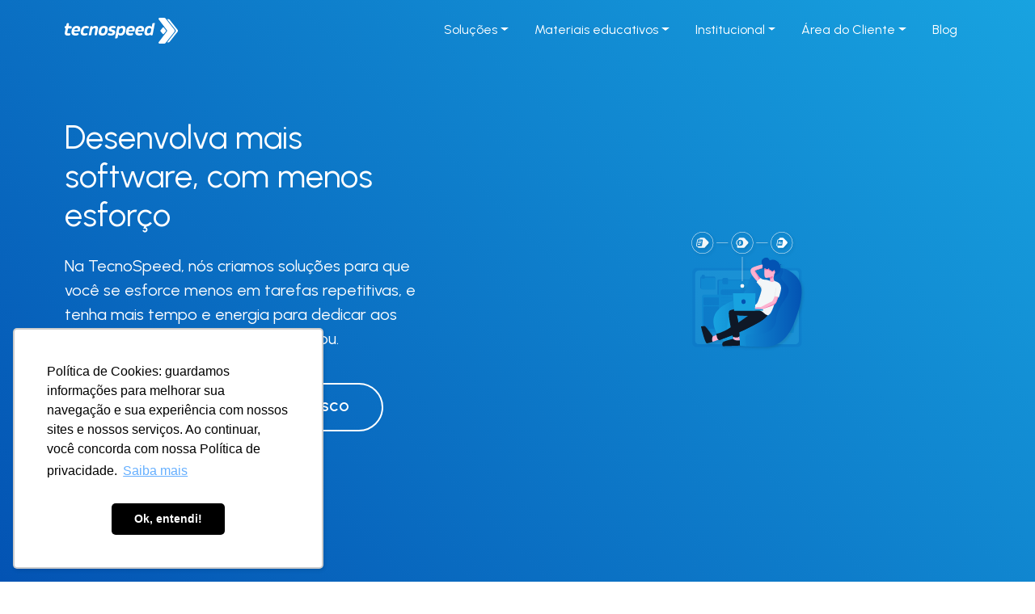

--- FILE ---
content_type: text/html; charset=UTF-8
request_url: https://tecnospeed.com.br/?utm_campaign=3q&utm_medium=texto&utm_source=blog&utm_content=bot%C3%A3o&utm_term=nfse-java
body_size: 77231
content:
<!doctype html>
<html data-n-head-ssr lang="pt-br" data-n-head="%7B%22lang%22:%7B%22ssr%22:%22pt-br%22%7D%7D">
  <head>
    <title>Mais software, menos esforço - TecnoSpeed</title><meta data-n-head="ssr" charset="utf-8"><meta data-n-head="ssr" name="viewport" content="width=device-width,initial-scale=1"><meta data-n-head="ssr" http-equiv="x-ua-compatible" content="ie=edge"><meta data-n-head="ssr" data-hid="charset" charset="utf-8"><meta data-n-head="ssr" data-hid="mobile-web-app-capable" name="mobile-web-app-capable" content="yes"><meta data-n-head="ssr" data-hid="apple-mobile-web-app-title" name="apple-mobile-web-app-title" content="TecnoSpeed"><meta data-n-head="ssr" data-hid="author" name="author" content="TecnoSpeed"><meta data-n-head="ssr" data-hid="theme-color" name="theme-color" content="#0F76B7"><meta data-n-head="ssr" data-hid="og:type" name="og:type" property="og:type" content="website"><meta data-n-head="ssr" data-hid="og:site_name" name="og:site_name" property="og:site_name" content="TecnoSpeed"><meta data-n-head="ssr" data-hid="og:image:width" name="og:image:width" property="og:image:width" content="1201"><meta data-n-head="ssr" data-hid="og:image:height" name="og:image:height" property="og:image:height" content="629"><meta data-n-head="ssr" data-hid="twitter:card" name="twitter:card" property="twitter:card" content="summary"><meta data-n-head="ssr" data-hid="twitter:site" name="twitter:site" property="twitter:site" content="@tecnospeed"><meta data-n-head="ssr" data-hid="twitter:creator" name="twitter:creator" property="twitter:creator" content="@tecnospeed"><meta data-n-head="ssr" data-hid="og:url" name="og:url" property="og:url" href="https://tecnospeed.com.br/"><meta data-n-head="ssr" data-hid="og:title" name="og:title" property="og:title" content="Mais software, menos esforço - TecnoSpeed"><meta data-n-head="ssr" data-hid="description" name="description" property="description" content="Soluções e serviços para que você, desenvolvedor, crie mais software com menos esforço. Venha conhecer a TecnoSpeed, a Casa do Desenvolvedor."><meta data-n-head="ssr" data-hid="og:description" name="og:description" property="og:description" content="Soluções e serviços para que você, desenvolvedor, crie mais software com menos esforço. Venha conhecer a TecnoSpeed, a Casa do Desenvolvedor."><meta data-n-head="ssr" data-hid="og:image" name="og:image" property="og:image" content="https://tecnospeed.com.br//images/social-default.png"><link data-n-head="ssr" data-hid="icon" rel="icon" type="image/x-icon" href="/favicon.ico"><link data-n-head="ssr" rel="preconnect" href="https://ik.imagekit.io"><link data-n-head="ssr" rel="stylesheet" href="https://fonts.googleapis.com/css2?family=Urbanist:wght@400;700&display=swap"><link data-n-head="ssr" rel="shortcut icon" href="/_nuxt/icons/icon_64x64.7dcf1c.png"><link data-n-head="ssr" rel="apple-touch-icon" href="/_nuxt/icons/icon_512x512.7dcf1c.png" sizes="512x512"><link data-n-head="ssr" rel="manifest" href="/_nuxt/manifest.b7d73eef.json" data-hid="manifest"><link data-n-head="ssr" data-hid="canonical" rel="canonical" href="https://tecnospeed.com.br/"><script data-n-head="ssr" type="application/ld+json">{"@context":"https://schema.org","@type":"Corporation","url":"https://tecnospeed.com.br/","image":"https://tecnospeed.com.br/icon.png","logo":"https://tecnospeed.com.br/icon.png","email":"mailto:contato@tecnospeed.com.br","address":{"@type":"PostalAddress","addressCountry":"Brazil","addressLocality":"Maringá","addressRegion":"PR","postalCode":"87020-025","streetAddress":"Av. Duque de Caxias, 882"},"description":"Soluções e serviços para que você, desenvolvedor, crie mais software com menos esforço. Venha conhecer a TecnoSpeed, a Casa do Desenvolvedor.","name":"TecnoSpeed","contactPoint":[{"@type":"ContactPoint","telephone":"+5508000069500","contactType":"customer service","contactOption":"TollFree","areaServed":"BR","availableLanguage":"Portuguese"},{"@type":"ContactPoint","telephone":"+554430379500","contactType":"customer service","areaServed":"BR","availableLanguage":"Portuguese"}],"sameAs":["https://www.facebook.com/tecnospeed/","https://www.instagram.com/grupotecnospeed/","https://www.youtube.com/user/TecnospeedTI","https://www.linkedin.com/company/tecnospeed-ti/","https://atendimento.tecnospeed.com.br/hc/pt-br"]}</script><script data-n-head="ssr" src="https://pagead2.googlesyndication.com/pagead/js/adsbygoogle.js?client=ca-pub-2876465453263112" type="text/javascript"></script><script data-n-head="ssr" data-hid="gtm-script">window.dataLayer=[],window._gtm_init||(window._gtm_init=1,function(t,n,e,a,o){t[e]=1==t[e]||"yes"==n[e]||1==n[e]||1==n.msDoNotTrack||t[a]&&t[a][o]&&t[a][o]()?1:0}(window,navigator,"doNotTrack","external","msTrackingProtectionEnabled"),function(a,o,i,r,c){a[c]={},a._gtm_inject=function(t){var n,e;a.doNotTrack||a[c][t]||(a[c][t]=1,a[r]=a[r]||[],a[r].push({"gtm.start":(new Date).getTime(),event:"gtm.js"}),n=o.getElementsByTagName(i)[0],(e=o.createElement(i)).async=!0,e.src="https://www.googletagmanager.com/gtm.js?id="+t,n.parentNode.insertBefore(e,n))}}(window,document,"script","dataLayer","_gtm_ids")),["GTM-W8THHKN"].forEach(function(t){window._gtm_inject(t)})</script><link rel="preload" crossorigin="anonymous" href="/_nuxt/3e4f880.js" as="script"><link rel="preload" crossorigin="anonymous" href="/_nuxt/ac10b7a.js" as="script"><link rel="preload" crossorigin="anonymous" href="/_nuxt/921058a.js" as="script"><link rel="preload" crossorigin="anonymous" href="/_nuxt/6dc7a44.js" as="script"><link rel="preload" crossorigin="anonymous" href="/_nuxt/db8a46e.js" as="script"><style data-vue-ssr-id="27894c40:0 517a8dd7:0 b9c86e1c:0 53caaba1:0 data-v-3e0d31e2_0">/*!
 * Bootstrap v4.6.2 (https://getbootstrap.com/)
 * Copyright 2011-2022 The Bootstrap Authors
 * Copyright 2011-2022 Twitter, Inc.
 * Licensed under MIT (https://github.com/twbs/bootstrap/blob/main/LICENSE)
 */:root{--blue:#007bff;--indigo:#6610f2;--purple:#6f42c1;--pink:#e83e8c;--red:#dc3545;--orange:#fd7e14;--yellow:#ffc107;--green:#28a745;--teal:#20c997;--cyan:#17a2b8;--gray:#6c757d;--gray-dark:#343a40;--primary:#18a3e0;--secondary:#0353b3;--success:#28a745;--info:#17a2b8;--warning:#ffc107;--danger:#dc3545;--light:#f5f7fa;--dark:#343a40;--white:#fff;--magazine:#141b29;--black:#1a1919;--plugdfe:#2c1c8c;--dfe:#1f87c2;--dfe-light:#44b2de;--plugbank:#612e7a;--plugdash:#0454b4;--tecnosign:#44b45c;--tecnopay:#5854f1;--plug4market:#291d89;--plugzapi:#40b259;--plugmessage:#48c858;--plugsign:#1089ff;--speedchat:#01c94d;--ferramentas-gratuitas:#0353b3;--portfolio-de-solucoes:#18a3e0;--certificado:#47ad4c;--certificado-light:#28bf83;--boleto:#4442b2;--boleto2:#a569bf;--boleto-light:#f9bd1d;--academy:#f29100;--academy-light:#f8b153;--mobile:#e37f7d;--mobile-light:#f6a4a4;--validador:#4c4b4a;--validador-light:#2e2d2c;--secondary-dark:#052a41;--plugnotas:#00152a;--plugnotas-light:#0290fe;--varejo:#f5980e;--industria:#157dbe;--servicos:#2eafe4;--transporte:#1c5688;--escrituracao:#4cb551;--varejo-light:#ffbb63;--industria-light:#34a0dd;--servicos-light:#68d2f7;--transporte-light:#2f73a5;--escrituracao-light:#68d56a;--fintech-consulta:#8d44ad;--fintech-pagamento:#5b2c70;--plugbank-page:#683183;--plugdfe-page:#291d88;--icon-plugbank-consulta:#683183;--icon-plugbank-boletos:#683183;--icon-plugbank-pagamentos:#683183;--icon-plugbank-pix:#683183;--icon-plugbank-tecnopay:#683183;--icon-plugbank-openfinance:#683183;--sefaz:#18a3e0;--validexml:#18a3e0;--danfe:#18a3e0;--conversor:#18a3e0;--promotional-banner:#0353b3;--spedxml:#0354b4;--spedxml2:#096bc1;--breakpoint-xs:0;--breakpoint-sm:576px;--breakpoint-md:768px;--breakpoint-lg:992px;--breakpoint-xl:1200px;--font-family-sans-serif:"Urbanist",system-ui,-apple-system,Segoe UI,Roboto,Ubuntu,Cantarell,Noto Sans,sans-serif,BlinkMacSystemFont,"Segoe UI",Roboto,"Helvetica Neue",Arial,"Noto Sans",sans-serif,"Apple Color Emoji","Segoe UI Emoji","Segoe UI Symbol","Noto Color Emoji";--font-family-monospace:SFMono-Regular,Menlo,Monaco,Consolas,"Liberation Mono","Courier New",monospace}*,:after,:before{box-sizing:border-box}html{font-family:sans-serif;line-height:1.15;-webkit-text-size-adjust:100%;-webkit-tap-highlight-color:rgba(26,25,25,0)}article,aside,figcaption,figure,footer,header,hgroup,main,nav,section{display:block}body{margin:0;font-family:Urbanist,system-ui,-apple-system,Segoe UI,Roboto,Ubuntu,Cantarell,Noto Sans,sans-serif,BlinkMacSystemFont,"Segoe UI","Helvetica Neue",Arial,"Noto Sans","Apple Color Emoji","Segoe UI Emoji","Segoe UI Symbol","Noto Color Emoji";font-size:1rem;font-weight:400;line-height:1.5;color:#212529;text-align:left;background-color:#fff}[tabindex="-1"]:focus:not(.focus-visible),[tabindex="-1"]:focus:not(:focus-visible){outline:0!important}hr{box-sizing:initial;height:0;overflow:visible}h1,h2,h3,h4,h5,h6{margin-top:0;margin-bottom:.5rem}p{margin-top:0;margin-bottom:1rem}abbr[data-original-title],abbr[title]{text-decoration:underline;-webkit-text-decoration:underline dotted;text-decoration:underline dotted;cursor:help;border-bottom:0;-webkit-text-decoration-skip-ink:none;text-decoration-skip-ink:none}address{font-style:normal;line-height:inherit}address,dl,ol,ul{margin-bottom:1rem}dl,ol,ul{margin-top:0}ol ol,ol ul,ul ol,ul ul{margin-bottom:0}dt{font-weight:700}dd{margin-bottom:.5rem;margin-left:0}blockquote{margin:0 0 1rem}b,strong{font-weight:bolder}small{font-size:80%}sub,sup{position:relative;font-size:75%;line-height:0;vertical-align:initial}sub{bottom:-.25em}sup{top:-.5em}a{color:#18a3e0;text-decoration:none;background-color:transparent}a:hover{color:#11719b;text-decoration:underline}a:not([href]):not([class]),a:not([href]):not([class]):hover{color:inherit;text-decoration:none}code,kbd,pre,samp{font-family:SFMono-Regular,Menlo,Monaco,Consolas,"Liberation Mono","Courier New",monospace;font-size:1em}pre{margin-top:0;margin-bottom:1rem;overflow:auto;-ms-overflow-style:scrollbar}figure{margin:0 0 1rem}img{border-style:none}img,svg{vertical-align:middle}svg{overflow:hidden}table{border-collapse:collapse}caption{padding-top:.75rem;padding-bottom:.75rem;color:#6c757d;text-align:left;caption-side:bottom}th{text-align:inherit;text-align:-webkit-match-parent}label{display:inline-block;margin-bottom:.5rem}button{border-radius:0}button:focus:not(.focus-visible),button:focus:not(:focus-visible){outline:0}button,input,optgroup,select,textarea{margin:0;font-family:inherit;font-size:inherit;line-height:inherit}button,input{overflow:visible}button,select{text-transform:none}[role=button]{cursor:pointer}select{word-wrap:normal}[type=button],[type=reset],[type=submit],button{-webkit-appearance:button}[type=button]:not(:disabled),[type=reset]:not(:disabled),[type=submit]:not(:disabled),button:not(:disabled){cursor:pointer}[type=button]::-moz-focus-inner,[type=reset]::-moz-focus-inner,[type=submit]::-moz-focus-inner,button::-moz-focus-inner{padding:0;border-style:none}input[type=checkbox],input[type=radio]{box-sizing:border-box;padding:0}textarea{overflow:auto;resize:vertical}fieldset{min-width:0;padding:0;margin:0;border:0}legend{display:block;width:100%;max-width:100%;padding:0;margin-bottom:.5rem;font-size:1.5rem;line-height:inherit;color:inherit;white-space:normal}progress{vertical-align:initial}[type=number]::-webkit-inner-spin-button,[type=number]::-webkit-outer-spin-button{height:auto}[type=search]{outline-offset:-2px;-webkit-appearance:none}[type=search]::-webkit-search-decoration{-webkit-appearance:none}::-webkit-file-upload-button{font:inherit;-webkit-appearance:button}output{display:inline-block}summary{display:list-item;cursor:pointer}template{display:none}[hidden]{display:none!important}.h1,.h2,.h3,.h4,.h5,.h6,h1,h2,h3,h4,h5,h6{margin-bottom:.5rem;font-weight:500;line-height:1.2}.h1,h1{font-size:2.5rem}.h2,h2{font-size:2rem}.h3,h3{font-size:1.75rem}.h4,h4{font-size:1.5rem}.h5,h5{font-size:1.25rem}.h6,h6{font-size:1rem}.lead{font-size:1.25rem;font-weight:300}.display-1{font-size:6rem}.display-1,.display-2{font-weight:300;line-height:1.2}.display-2{font-size:5.5rem}.display-3{font-size:4.5rem}.display-3,.display-4{font-weight:300;line-height:1.2}.display-4{font-size:3.5rem}hr{margin-top:1rem;margin-bottom:1rem;border:0;border-top:2px solid rgba(26,25,25,.1)}.small,small{font-size:.875em;font-weight:400}.mark,mark{padding:.2em;background-color:#fcf8e3}.list-inline,.list-unstyled{padding-left:0;list-style:none}.list-inline-item{display:inline-block}.list-inline-item:not(:last-child){margin-right:.5rem}.initialism{font-size:90%;text-transform:uppercase}.blockquote{margin-bottom:1rem;font-size:1.25rem}.blockquote-footer{display:block;font-size:.875em;color:#6c757d}.blockquote-footer:before{content:"— "}.img-fluid,.img-thumbnail{max-width:100%;height:auto}.img-thumbnail{padding:.25rem;background-color:#fff;border:2px solid #dee2e6;border-radius:.25rem}.figure{display:inline-block}.figure-img{margin-bottom:.5rem;line-height:1}.figure-caption{font-size:90%;color:#6c757d}code{font-size:87.5%;color:#e83e8c;word-wrap:break-word}a>code{color:inherit}kbd{padding:.2rem .4rem;font-size:87.5%;color:#fff;background-color:#212529;border-radius:.2rem}kbd kbd{padding:0;font-size:100%;font-weight:700}pre{display:block;font-size:87.5%;color:#212529}pre code{font-size:inherit;color:inherit;word-break:normal}.pre-scrollable{max-height:340px;overflow-y:scroll}.container,.container-fluid,.container-lg,.container-md,.container-sm,.container-xl{width:100%;padding-right:10px;padding-left:10px;margin-right:auto;margin-left:auto}@media(min-width:576px){.container,.container-sm{max-width:540px}}@media(min-width:768px){.container,.container-md,.container-sm{max-width:720px}}@media(min-width:992px){.container,.container-lg,.container-md,.container-sm{max-width:960px}}@media(min-width:1200px){.container,.container-lg,.container-md,.container-sm,.container-xl{max-width:1140px}}.row{display:flex;flex-wrap:wrap;margin-right:-10px;margin-left:-10px}.no-gutters{margin-right:0;margin-left:0}.no-gutters>.col,.no-gutters>[class*=col-]{padding-right:0;padding-left:0}.col,.col-1,.col-10,.col-11,.col-12,.col-2,.col-3,.col-4,.col-5,.col-6,.col-7,.col-8,.col-9,.col-auto,.col-lg,.col-lg-1,.col-lg-10,.col-lg-11,.col-lg-12,.col-lg-2,.col-lg-3,.col-lg-4,.col-lg-5,.col-lg-6,.col-lg-7,.col-lg-8,.col-lg-9,.col-lg-auto,.col-md,.col-md-1,.col-md-10,.col-md-11,.col-md-12,.col-md-2,.col-md-3,.col-md-4,.col-md-5,.col-md-6,.col-md-7,.col-md-8,.col-md-9,.col-md-auto,.col-sm,.col-sm-1,.col-sm-10,.col-sm-11,.col-sm-12,.col-sm-2,.col-sm-3,.col-sm-4,.col-sm-5,.col-sm-6,.col-sm-7,.col-sm-8,.col-sm-9,.col-sm-auto,.col-xl,.col-xl-1,.col-xl-10,.col-xl-11,.col-xl-12,.col-xl-2,.col-xl-3,.col-xl-4,.col-xl-5,.col-xl-6,.col-xl-7,.col-xl-8,.col-xl-9,.col-xl-auto{position:relative;width:100%;padding-right:10px;padding-left:10px}.col{flex-basis:0;flex-grow:1;max-width:100%}.row-cols-1>*{flex:0 0 100%;max-width:100%}.row-cols-2>*{flex:0 0 50%;max-width:50%}.row-cols-3>*{flex:0 0 33.3333333333%;max-width:33.3333333333%}.row-cols-4>*{flex:0 0 25%;max-width:25%}.row-cols-5>*{flex:0 0 20%;max-width:20%}.row-cols-6>*{flex:0 0 16.6666666667%;max-width:16.6666666667%}.col-auto{flex:0 0 auto;width:auto;max-width:100%}.col-1{flex:0 0 8.33333333%;max-width:8.33333333%}.col-2{flex:0 0 16.66666667%;max-width:16.66666667%}.col-3{flex:0 0 25%;max-width:25%}.col-4{flex:0 0 33.33333333%;max-width:33.33333333%}.col-5{flex:0 0 41.66666667%;max-width:41.66666667%}.col-6{flex:0 0 50%;max-width:50%}.col-7{flex:0 0 58.33333333%;max-width:58.33333333%}.col-8{flex:0 0 66.66666667%;max-width:66.66666667%}.col-9{flex:0 0 75%;max-width:75%}.col-10{flex:0 0 83.33333333%;max-width:83.33333333%}.col-11{flex:0 0 91.66666667%;max-width:91.66666667%}.col-12{flex:0 0 100%;max-width:100%}.order-first{order:-1}.order-last{order:13}.order-0{order:0}.order-1{order:1}.order-2{order:2}.order-3{order:3}.order-4{order:4}.order-5{order:5}.order-6{order:6}.order-7{order:7}.order-8{order:8}.order-9{order:9}.order-10{order:10}.order-11{order:11}.order-12{order:12}.offset-1{margin-left:8.33333333%}.offset-2{margin-left:16.66666667%}.offset-3{margin-left:25%}.offset-4{margin-left:33.33333333%}.offset-5{margin-left:41.66666667%}.offset-6{margin-left:50%}.offset-7{margin-left:58.33333333%}.offset-8{margin-left:66.66666667%}.offset-9{margin-left:75%}.offset-10{margin-left:83.33333333%}.offset-11{margin-left:91.66666667%}@media(min-width:576px){.col-sm{flex-basis:0;flex-grow:1;max-width:100%}.row-cols-sm-1>*{flex:0 0 100%;max-width:100%}.row-cols-sm-2>*{flex:0 0 50%;max-width:50%}.row-cols-sm-3>*{flex:0 0 33.3333333333%;max-width:33.3333333333%}.row-cols-sm-4>*{flex:0 0 25%;max-width:25%}.row-cols-sm-5>*{flex:0 0 20%;max-width:20%}.row-cols-sm-6>*{flex:0 0 16.6666666667%;max-width:16.6666666667%}.col-sm-auto{flex:0 0 auto;width:auto;max-width:100%}.col-sm-1{flex:0 0 8.33333333%;max-width:8.33333333%}.col-sm-2{flex:0 0 16.66666667%;max-width:16.66666667%}.col-sm-3{flex:0 0 25%;max-width:25%}.col-sm-4{flex:0 0 33.33333333%;max-width:33.33333333%}.col-sm-5{flex:0 0 41.66666667%;max-width:41.66666667%}.col-sm-6{flex:0 0 50%;max-width:50%}.col-sm-7{flex:0 0 58.33333333%;max-width:58.33333333%}.col-sm-8{flex:0 0 66.66666667%;max-width:66.66666667%}.col-sm-9{flex:0 0 75%;max-width:75%}.col-sm-10{flex:0 0 83.33333333%;max-width:83.33333333%}.col-sm-11{flex:0 0 91.66666667%;max-width:91.66666667%}.col-sm-12{flex:0 0 100%;max-width:100%}.order-sm-first{order:-1}.order-sm-last{order:13}.order-sm-0{order:0}.order-sm-1{order:1}.order-sm-2{order:2}.order-sm-3{order:3}.order-sm-4{order:4}.order-sm-5{order:5}.order-sm-6{order:6}.order-sm-7{order:7}.order-sm-8{order:8}.order-sm-9{order:9}.order-sm-10{order:10}.order-sm-11{order:11}.order-sm-12{order:12}.offset-sm-0{margin-left:0}.offset-sm-1{margin-left:8.33333333%}.offset-sm-2{margin-left:16.66666667%}.offset-sm-3{margin-left:25%}.offset-sm-4{margin-left:33.33333333%}.offset-sm-5{margin-left:41.66666667%}.offset-sm-6{margin-left:50%}.offset-sm-7{margin-left:58.33333333%}.offset-sm-8{margin-left:66.66666667%}.offset-sm-9{margin-left:75%}.offset-sm-10{margin-left:83.33333333%}.offset-sm-11{margin-left:91.66666667%}}@media(min-width:768px){.col-md{flex-basis:0;flex-grow:1;max-width:100%}.row-cols-md-1>*{flex:0 0 100%;max-width:100%}.row-cols-md-2>*{flex:0 0 50%;max-width:50%}.row-cols-md-3>*{flex:0 0 33.3333333333%;max-width:33.3333333333%}.row-cols-md-4>*{flex:0 0 25%;max-width:25%}.row-cols-md-5>*{flex:0 0 20%;max-width:20%}.row-cols-md-6>*{flex:0 0 16.6666666667%;max-width:16.6666666667%}.col-md-auto{flex:0 0 auto;width:auto;max-width:100%}.col-md-1{flex:0 0 8.33333333%;max-width:8.33333333%}.col-md-2{flex:0 0 16.66666667%;max-width:16.66666667%}.col-md-3{flex:0 0 25%;max-width:25%}.col-md-4{flex:0 0 33.33333333%;max-width:33.33333333%}.col-md-5{flex:0 0 41.66666667%;max-width:41.66666667%}.col-md-6{flex:0 0 50%;max-width:50%}.col-md-7{flex:0 0 58.33333333%;max-width:58.33333333%}.col-md-8{flex:0 0 66.66666667%;max-width:66.66666667%}.col-md-9{flex:0 0 75%;max-width:75%}.col-md-10{flex:0 0 83.33333333%;max-width:83.33333333%}.col-md-11{flex:0 0 91.66666667%;max-width:91.66666667%}.col-md-12{flex:0 0 100%;max-width:100%}.order-md-first{order:-1}.order-md-last{order:13}.order-md-0{order:0}.order-md-1{order:1}.order-md-2{order:2}.order-md-3{order:3}.order-md-4{order:4}.order-md-5{order:5}.order-md-6{order:6}.order-md-7{order:7}.order-md-8{order:8}.order-md-9{order:9}.order-md-10{order:10}.order-md-11{order:11}.order-md-12{order:12}.offset-md-0{margin-left:0}.offset-md-1{margin-left:8.33333333%}.offset-md-2{margin-left:16.66666667%}.offset-md-3{margin-left:25%}.offset-md-4{margin-left:33.33333333%}.offset-md-5{margin-left:41.66666667%}.offset-md-6{margin-left:50%}.offset-md-7{margin-left:58.33333333%}.offset-md-8{margin-left:66.66666667%}.offset-md-9{margin-left:75%}.offset-md-10{margin-left:83.33333333%}.offset-md-11{margin-left:91.66666667%}}@media(min-width:992px){.col-lg{flex-basis:0;flex-grow:1;max-width:100%}.row-cols-lg-1>*{flex:0 0 100%;max-width:100%}.row-cols-lg-2>*{flex:0 0 50%;max-width:50%}.row-cols-lg-3>*{flex:0 0 33.3333333333%;max-width:33.3333333333%}.row-cols-lg-4>*{flex:0 0 25%;max-width:25%}.row-cols-lg-5>*{flex:0 0 20%;max-width:20%}.row-cols-lg-6>*{flex:0 0 16.6666666667%;max-width:16.6666666667%}.col-lg-auto{flex:0 0 auto;width:auto;max-width:100%}.col-lg-1{flex:0 0 8.33333333%;max-width:8.33333333%}.col-lg-2{flex:0 0 16.66666667%;max-width:16.66666667%}.col-lg-3{flex:0 0 25%;max-width:25%}.col-lg-4{flex:0 0 33.33333333%;max-width:33.33333333%}.col-lg-5{flex:0 0 41.66666667%;max-width:41.66666667%}.col-lg-6{flex:0 0 50%;max-width:50%}.col-lg-7{flex:0 0 58.33333333%;max-width:58.33333333%}.col-lg-8{flex:0 0 66.66666667%;max-width:66.66666667%}.col-lg-9{flex:0 0 75%;max-width:75%}.col-lg-10{flex:0 0 83.33333333%;max-width:83.33333333%}.col-lg-11{flex:0 0 91.66666667%;max-width:91.66666667%}.col-lg-12{flex:0 0 100%;max-width:100%}.order-lg-first{order:-1}.order-lg-last{order:13}.order-lg-0{order:0}.order-lg-1{order:1}.order-lg-2{order:2}.order-lg-3{order:3}.order-lg-4{order:4}.order-lg-5{order:5}.order-lg-6{order:6}.order-lg-7{order:7}.order-lg-8{order:8}.order-lg-9{order:9}.order-lg-10{order:10}.order-lg-11{order:11}.order-lg-12{order:12}.offset-lg-0{margin-left:0}.offset-lg-1{margin-left:8.33333333%}.offset-lg-2{margin-left:16.66666667%}.offset-lg-3{margin-left:25%}.offset-lg-4{margin-left:33.33333333%}.offset-lg-5{margin-left:41.66666667%}.offset-lg-6{margin-left:50%}.offset-lg-7{margin-left:58.33333333%}.offset-lg-8{margin-left:66.66666667%}.offset-lg-9{margin-left:75%}.offset-lg-10{margin-left:83.33333333%}.offset-lg-11{margin-left:91.66666667%}}@media(min-width:1200px){.col-xl{flex-basis:0;flex-grow:1;max-width:100%}.row-cols-xl-1>*{flex:0 0 100%;max-width:100%}.row-cols-xl-2>*{flex:0 0 50%;max-width:50%}.row-cols-xl-3>*{flex:0 0 33.3333333333%;max-width:33.3333333333%}.row-cols-xl-4>*{flex:0 0 25%;max-width:25%}.row-cols-xl-5>*{flex:0 0 20%;max-width:20%}.row-cols-xl-6>*{flex:0 0 16.6666666667%;max-width:16.6666666667%}.col-xl-auto{flex:0 0 auto;width:auto;max-width:100%}.col-xl-1{flex:0 0 8.33333333%;max-width:8.33333333%}.col-xl-2{flex:0 0 16.66666667%;max-width:16.66666667%}.col-xl-3{flex:0 0 25%;max-width:25%}.col-xl-4{flex:0 0 33.33333333%;max-width:33.33333333%}.col-xl-5{flex:0 0 41.66666667%;max-width:41.66666667%}.col-xl-6{flex:0 0 50%;max-width:50%}.col-xl-7{flex:0 0 58.33333333%;max-width:58.33333333%}.col-xl-8{flex:0 0 66.66666667%;max-width:66.66666667%}.col-xl-9{flex:0 0 75%;max-width:75%}.col-xl-10{flex:0 0 83.33333333%;max-width:83.33333333%}.col-xl-11{flex:0 0 91.66666667%;max-width:91.66666667%}.col-xl-12{flex:0 0 100%;max-width:100%}.order-xl-first{order:-1}.order-xl-last{order:13}.order-xl-0{order:0}.order-xl-1{order:1}.order-xl-2{order:2}.order-xl-3{order:3}.order-xl-4{order:4}.order-xl-5{order:5}.order-xl-6{order:6}.order-xl-7{order:7}.order-xl-8{order:8}.order-xl-9{order:9}.order-xl-10{order:10}.order-xl-11{order:11}.order-xl-12{order:12}.offset-xl-0{margin-left:0}.offset-xl-1{margin-left:8.33333333%}.offset-xl-2{margin-left:16.66666667%}.offset-xl-3{margin-left:25%}.offset-xl-4{margin-left:33.33333333%}.offset-xl-5{margin-left:41.66666667%}.offset-xl-6{margin-left:50%}.offset-xl-7{margin-left:58.33333333%}.offset-xl-8{margin-left:66.66666667%}.offset-xl-9{margin-left:75%}.offset-xl-10{margin-left:83.33333333%}.offset-xl-11{margin-left:91.66666667%}}.table{width:100%;margin-bottom:1rem;color:#212529}.table td,.table th{padding:.75rem;vertical-align:top;border-top:2px solid #dee2e6}.table thead th{vertical-align:bottom;border-bottom:4px solid #dee2e6}.table tbody+tbody{border-top:4px solid #dee2e6}.table-sm td,.table-sm th{padding:.3rem}.table-bordered,.table-bordered td,.table-bordered th{border:2px solid #dee2e6}.table-bordered thead td,.table-bordered thead th{border-bottom-width:4px}.table-borderless tbody+tbody,.table-borderless td,.table-borderless th,.table-borderless thead th{border:0}.table-striped tbody tr:nth-of-type(odd){background-color:rgba(26,25,25,.05)}.table-hover tbody tr:hover{color:#212529;background-color:rgba(26,25,25,.075)}.table-primary,.table-primary>td,.table-primary>th{background-color:#bee5f6}.table-primary tbody+tbody,.table-primary td,.table-primary th,.table-primary thead th{border-color:#87cfef}.table-hover .table-primary:hover,.table-hover .table-primary:hover>td,.table-hover .table-primary:hover>th{background-color:#a8dcf3}.table-secondary,.table-secondary>td,.table-secondary>th{background-color:#b8cfea}.table-secondary tbody+tbody,.table-secondary td,.table-secondary th,.table-secondary thead th{border-color:#7ca6d7}.table-hover .table-secondary:hover,.table-hover .table-secondary:hover>td,.table-hover .table-secondary:hover>th{background-color:#a4c2e4}.table-success,.table-success>td,.table-success>th{background-color:#c3e6cb}.table-success tbody+tbody,.table-success td,.table-success th,.table-success thead th{border-color:#8fd19e}.table-hover .table-success:hover,.table-hover .table-success:hover>td,.table-hover .table-success:hover>th{background-color:#b1dfbb}.table-info,.table-info>td,.table-info>th{background-color:#bee5eb}.table-info tbody+tbody,.table-info td,.table-info th,.table-info thead th{border-color:#86cfda}.table-hover .table-info:hover,.table-hover .table-info:hover>td,.table-hover .table-info:hover>th{background-color:#abdde5}.table-warning,.table-warning>td,.table-warning>th{background-color:#ffeeba}.table-warning tbody+tbody,.table-warning td,.table-warning th,.table-warning thead th{border-color:#ffdf7e}.table-hover .table-warning:hover,.table-hover .table-warning:hover>td,.table-hover .table-warning:hover>th{background-color:#ffe8a1}.table-danger,.table-danger>td,.table-danger>th{background-color:#f5c6cb}.table-danger tbody+tbody,.table-danger td,.table-danger th,.table-danger thead th{border-color:#ed969e}.table-hover .table-danger:hover,.table-hover .table-danger:hover>td,.table-hover .table-danger:hover>th{background-color:#f1b0b7}.table-light,.table-light>td,.table-light>th{background-color:#fcfdfe}.table-light tbody+tbody,.table-light td,.table-light th,.table-light thead th{border-color:#fafbfc}.table-hover .table-light:hover,.table-hover .table-light:hover>td,.table-hover .table-light:hover>th{background-color:#e9f0f8}.table-dark,.table-dark>td,.table-dark>th{background-color:#c6c8ca}.table-dark tbody+tbody,.table-dark td,.table-dark th,.table-dark thead th{border-color:#95999c}.table-hover .table-dark:hover,.table-hover .table-dark:hover>td,.table-hover .table-dark:hover>th{background-color:#b9bbbe}.table-white,.table-white>td,.table-white>th{background-color:#fff}.table-white tbody+tbody,.table-white td,.table-white th,.table-white thead th{border-color:#fff}.table-hover .table-white:hover,.table-hover .table-white:hover>td,.table-hover .table-white:hover>th{background-color:#f2f2f2}.table-magazine,.table-magazine>td,.table-magazine>th{background-color:#bdbfc3}.table-magazine tbody+tbody,.table-magazine td,.table-magazine th,.table-magazine thead th{border-color:#858890}.table-hover .table-magazine:hover,.table-hover .table-magazine:hover>td,.table-hover .table-magazine:hover>th{background-color:#b0b2b7}.table-black,.table-black>td,.table-black>th{background-color:#bfbfbf}.table-black tbody+tbody,.table-black td,.table-black th,.table-black thead th{border-color:#888787}.table-hover .table-black:hover,.table-hover .table-black:hover>td,.table-hover .table-black:hover>th{background-color:#b2b2b2}.table-plugdfe,.table-plugdfe>td,.table-plugdfe>th{background-color:#c4bfdf}.table-plugdfe tbody+tbody,.table-plugdfe td,.table-plugdfe th,.table-plugdfe thead th{border-color:#9189c3}.table-hover .table-plugdfe:hover,.table-hover .table-plugdfe:hover>td,.table-hover .table-plugdfe:hover>th{background-color:#b4aed7}.table-dfe,.table-dfe>td,.table-dfe>th{background-color:#c0ddee}.table-dfe tbody+tbody,.table-dfe td,.table-dfe th,.table-dfe thead th{border-color:#8bc1df}.table-hover .table-dfe:hover,.table-hover .table-dfe:hover>td,.table-hover .table-dfe:hover>th{background-color:#acd2e9}.table-dfe-light,.table-dfe-light>td,.table-dfe-light>th{background-color:#cbe9f6}.table-dfe-light tbody+tbody,.table-dfe-light td,.table-dfe-light th,.table-dfe-light thead th{border-color:#9ed7ee}.table-hover .table-dfe-light:hover,.table-hover .table-dfe-light:hover>td,.table-hover .table-dfe-light:hover>th{background-color:#b5e0f2}.table-plugbank,.table-plugbank>td,.table-plugbank>th{background-color:#d3c4da}.table-plugbank tbody+tbody,.table-plugbank td,.table-plugbank th,.table-plugbank thead th{border-color:#ad92ba}.table-hover .table-plugbank:hover,.table-hover .table-plugbank:hover>td,.table-hover .table-plugbank:hover>th{background-color:#c7b4d0}.table-plugdash,.table-plugdash>td,.table-plugdash>th{background-color:#b9cfea}.table-plugdash tbody+tbody,.table-plugdash td,.table-plugdash th,.table-plugdash thead th{border-color:#7ca6d8}.table-hover .table-plugdash:hover,.table-hover .table-plugdash:hover>td,.table-hover .table-plugdash:hover>th{background-color:#a5c2e4}.table-tecnosign,.table-tecnosign>td,.table-tecnosign>th{background-color:#cbead1}.table-tecnosign tbody+tbody,.table-tecnosign td,.table-tecnosign th,.table-tecnosign thead th{border-color:#9ed8aa}.table-hover .table-tecnosign:hover,.table-hover .table-tecnosign:hover>td,.table-hover .table-tecnosign:hover>th{background-color:#b9e3c1}.table-tecnopay,.table-tecnopay>td,.table-tecnopay>th{background-color:#d0cffb}.table-tecnopay tbody+tbody,.table-tecnopay td,.table-tecnopay th,.table-tecnopay thead th{border-color:#a8a6f8}.table-hover .table-tecnopay:hover,.table-hover .table-tecnopay:hover>td,.table-hover .table-tecnopay:hover>th{background-color:#b9b7f9}.table-plug4market,.table-plug4market>td,.table-plug4market>th{background-color:#c3c0de}.table-plug4market tbody+tbody,.table-plug4market td,.table-plug4market th,.table-plug4market thead th{border-color:#9089c2}.table-hover .table-plug4market:hover,.table-hover .table-plug4market:hover>td,.table-hover .table-plug4market:hover>th{background-color:#b3afd5}.table-plugzapi,.table-plugzapi>td,.table-plugzapi>th{background-color:#cae9d1}.table-plugzapi tbody+tbody,.table-plugzapi td,.table-plugzapi th,.table-plugzapi thead th{border-color:#9cd7a9}.table-hover .table-plugzapi:hover,.table-hover .table-plugzapi:hover>td,.table-hover .table-plugzapi:hover>th{background-color:#b8e2c1}.table-plugmessage,.table-plugmessage>td,.table-plugmessage>th{background-color:#ccf0d0}.table-plugmessage tbody+tbody,.table-plugmessage td,.table-plugmessage th,.table-plugmessage thead th{border-color:#a0e2a8}.table-hover .table-plugmessage:hover,.table-hover .table-plugmessage:hover>td,.table-hover .table-plugmessage:hover>th{background-color:#b8eabe}.table-plugsign,.table-plugsign>td,.table-plugsign>th{background-color:#bcdeff}.table-plugsign tbody+tbody,.table-plugsign td,.table-plugsign th,.table-plugsign thead th{border-color:#83c2ff}.table-hover .table-plugsign:hover,.table-hover .table-plugsign:hover>td,.table-hover .table-plugsign:hover>th{background-color:#a3d1ff}.table-speedchat,.table-speedchat>td,.table-speedchat>th{background-color:#b8f0cd}.table-speedchat tbody+tbody,.table-speedchat td,.table-speedchat th,.table-speedchat thead th{border-color:#7be3a2}.table-hover .table-speedchat:hover,.table-hover .table-speedchat:hover>td,.table-hover .table-speedchat:hover>th{background-color:#a3ecbe}.table-ferramentas-gratuitas,.table-ferramentas-gratuitas>td,.table-ferramentas-gratuitas>th{background-color:#b8cfea}.table-ferramentas-gratuitas tbody+tbody,.table-ferramentas-gratuitas td,.table-ferramentas-gratuitas th,.table-ferramentas-gratuitas thead th{border-color:#7ca6d7}.table-hover .table-ferramentas-gratuitas:hover,.table-hover .table-ferramentas-gratuitas:hover>td,.table-hover .table-ferramentas-gratuitas:hover>th{background-color:#a4c2e4}.table-portfolio-de-solucoes,.table-portfolio-de-solucoes>td,.table-portfolio-de-solucoes>th{background-color:#bee5f6}.table-portfolio-de-solucoes tbody+tbody,.table-portfolio-de-solucoes td,.table-portfolio-de-solucoes th,.table-portfolio-de-solucoes thead th{border-color:#87cfef}.table-hover .table-portfolio-de-solucoes:hover,.table-hover .table-portfolio-de-solucoes:hover>td,.table-hover .table-portfolio-de-solucoes:hover>th{background-color:#a8dcf3}.table-certificado,.table-certificado>td,.table-certificado>th{background-color:#cbe8cd}.table-certificado tbody+tbody,.table-certificado td,.table-certificado th,.table-certificado thead th{border-color:#9fd4a2}.table-hover .table-certificado:hover,.table-hover .table-certificado:hover>td,.table-hover .table-certificado:hover>th{background-color:#b9e0bc}.table-certificado-light,.table-certificado-light>td,.table-certificado-light>th{background-color:#c3eddc}.table-certificado-light tbody+tbody,.table-certificado-light td,.table-certificado-light th,.table-certificado-light thead th{border-color:#8fdebf}.table-hover .table-certificado-light:hover,.table-hover .table-certificado-light:hover>td,.table-hover .table-certificado-light:hover>th{background-color:#afe7d1}.table-boleto,.table-boleto>td,.table-boleto>th{background-color:#cbcae9}.table-boleto tbody+tbody,.table-boleto td,.table-boleto th,.table-boleto thead th{border-color:#9e9dd7}.table-hover .table-boleto:hover,.table-hover .table-boleto:hover>td,.table-hover .table-boleto:hover>th{background-color:#b9b8e2}.table-boleto2,.table-boleto2>td,.table-boleto2>th{background-color:#e6d5ed}.table-boleto2 tbody+tbody,.table-boleto2 td,.table-boleto2 th,.table-boleto2 thead th{border-color:#d0b1de}.table-hover .table-boleto2:hover,.table-hover .table-boleto2:hover>td,.table-hover .table-boleto2:hover>th{background-color:#dbc3e5}.table-boleto-light,.table-boleto-light>td,.table-boleto-light>th{background-color:#fdedc0}.table-boleto-light tbody+tbody,.table-boleto-light td,.table-boleto-light th,.table-boleto-light thead th{border-color:#fcdd89}.table-hover .table-boleto-light:hover,.table-hover .table-boleto-light:hover>td,.table-hover .table-boleto-light:hover>th{background-color:#fce6a7}.table-academy,.table-academy>td,.table-academy>th{background-color:#fbe0b8}.table-academy tbody+tbody,.table-academy td,.table-academy th,.table-academy thead th{border-color:#f8c67a}.table-hover .table-academy:hover,.table-hover .table-academy:hover>td,.table-hover .table-academy:hover>th{background-color:#fad5a0}.table-academy-light,.table-academy-light>td,.table-academy-light>th{background-color:#fde9cf}.table-academy-light tbody+tbody,.table-academy-light td,.table-academy-light th,.table-academy-light thead th{border-color:#fbd6a6}.table-hover .table-academy-light:hover,.table-hover .table-academy-light:hover>td,.table-hover .table-academy-light:hover>th{background-color:#fcdeb7}.table-mobile,.table-mobile>td,.table-mobile>th{background-color:#f7dbdb}.table-mobile tbody+tbody,.table-mobile td,.table-mobile th,.table-mobile thead th{border-color:#f0bcbb}.table-hover .table-mobile:hover,.table-hover .table-mobile:hover>td,.table-hover .table-mobile:hover>th{background-color:#f2c6c6}.table-mobile-light,.table-mobile-light>td,.table-mobile-light>th{background-color:#fce6e6}.table-mobile-light tbody+tbody,.table-mobile-light td,.table-mobile-light th,.table-mobile-light thead th{border-color:#fad0d0}.table-hover .table-mobile-light:hover,.table-hover .table-mobile-light:hover>td,.table-hover .table-mobile-light:hover>th{background-color:#f9cfcf}.table-validador,.table-validador>td,.table-validador>th{background-color:#cdcdcc}.table-validador tbody+tbody,.table-validador td,.table-validador th,.table-validador thead th{border-color:#a2a1a1}.table-hover .table-validador:hover,.table-hover .table-validador:hover>td,.table-hover .table-validador:hover>th{background-color:#c0c0bf}.table-validador-light,.table-validador-light>td,.table-validador-light>th{background-color:#c4c4c4}.table-validador-light tbody+tbody,.table-validador-light td,.table-validador-light th,.table-validador-light thead th{border-color:#929291}.table-hover .table-validador-light:hover,.table-hover .table-validador-light:hover>td,.table-hover .table-validador-light:hover>th{background-color:#b7b7b7}.table-secondary-dark,.table-secondary-dark>td,.table-secondary-dark>th{background-color:#b9c3ca}.table-secondary-dark tbody+tbody,.table-secondary-dark td,.table-secondary-dark th,.table-secondary-dark thead th{border-color:#7d909c}.table-hover .table-secondary-dark:hover,.table-hover .table-secondary-dark:hover>td,.table-hover .table-secondary-dark:hover>th{background-color:#aab7bf}.table-plugnotas,.table-plugnotas>td,.table-plugnotas>th{background-color:#b8bdc3}.table-plugnotas tbody+tbody,.table-plugnotas td,.table-plugnotas th,.table-plugnotas thead th{border-color:#7a8590}.table-hover .table-plugnotas:hover,.table-hover .table-plugnotas:hover>td,.table-hover .table-plugnotas:hover>th{background-color:#aab0b7}.table-plugnotas-light,.table-plugnotas-light>td,.table-plugnotas-light>th{background-color:#b8e0ff}.table-plugnotas-light tbody+tbody,.table-plugnotas-light td,.table-plugnotas-light th,.table-plugnotas-light thead th{border-color:#7bc5fe}.table-hover .table-plugnotas-light:hover,.table-hover .table-plugnotas-light:hover>td,.table-hover .table-plugnotas-light:hover>th{background-color:#9fd5ff}.table-varejo,.table-varejo>td,.table-varejo>th{background-color:#fce2bc}.table-varejo tbody+tbody,.table-varejo td,.table-varejo th,.table-varejo thead th{border-color:#fac982}.table-hover .table-varejo:hover,.table-hover .table-varejo:hover>td,.table-hover .table-varejo:hover>th{background-color:#fbd7a4}.table-industria,.table-industria>td,.table-industria>th{background-color:#bddbed}.table-industria tbody+tbody,.table-industria td,.table-industria th,.table-industria thead th{border-color:#85bbdd}.table-hover .table-industria:hover,.table-hover .table-industria:hover>td,.table-hover .table-industria:hover>th{background-color:#a9d0e8}.table-servicos,.table-servicos>td,.table-servicos>th{background-color:#c4e9f7}.table-servicos tbody+tbody,.table-servicos td,.table-servicos th,.table-servicos thead th{border-color:#92d5f1}.table-hover .table-servicos:hover,.table-hover .table-servicos:hover>td,.table-hover .table-servicos:hover>th{background-color:#aee1f4}.table-transporte,.table-transporte>td,.table-transporte>th{background-color:#bfd0de}.table-transporte tbody+tbody,.table-transporte td,.table-transporte th,.table-transporte thead th{border-color:#89a7c1}.table-hover .table-transporte:hover,.table-hover .table-transporte:hover>td,.table-hover .table-transporte:hover>th{background-color:#aec4d5}.table-escrituracao,.table-escrituracao>td,.table-escrituracao>th{background-color:#cdeace}.table-escrituracao tbody+tbody,.table-escrituracao td,.table-escrituracao th,.table-escrituracao thead th{border-color:#a2d9a5}.table-hover .table-escrituracao:hover,.table-hover .table-escrituracao:hover>td,.table-hover .table-escrituracao:hover>th{background-color:#bbe2bc}.table-varejo-light,.table-varejo-light>td,.table-varejo-light>th{background-color:#ffecd3}.table-varejo-light tbody+tbody,.table-varejo-light td,.table-varejo-light th,.table-varejo-light thead th{border-color:#ffdcae}.table-hover .table-varejo-light:hover,.table-hover .table-varejo-light:hover>td,.table-hover .table-varejo-light:hover>th{background-color:#ffe1ba}.table-industria-light,.table-industria-light>td,.table-industria-light>th{background-color:#c6e4f5}.table-industria-light tbody+tbody,.table-industria-light td,.table-industria-light th,.table-industria-light thead th{border-color:#95ceed}.table-hover .table-industria-light:hover,.table-hover .table-industria-light:hover>td,.table-hover .table-industria-light:hover>th{background-color:#b0daf1}.table-servicos-light,.table-servicos-light>td,.table-servicos-light>th{background-color:#d5f2fd}.table-servicos-light tbody+tbody,.table-servicos-light td,.table-servicos-light th,.table-servicos-light thead th{border-color:#b0e8fb}.table-hover .table-servicos-light:hover,.table-hover .table-servicos-light:hover>td,.table-hover .table-servicos-light:hover>th{background-color:#bdeafc}.table-transporte-light,.table-transporte-light>td,.table-transporte-light>th{background-color:#c5d8e6}.table-transporte-light tbody+tbody,.table-transporte-light td,.table-transporte-light th,.table-transporte-light thead th{border-color:#93b6d0}.table-hover .table-transporte-light:hover,.table-hover .table-transporte-light:hover>td,.table-hover .table-transporte-light:hover>th{background-color:#b3ccde}.table-escrituracao-light,.table-escrituracao-light>td,.table-escrituracao-light>th{background-color:#d5f3d5}.table-escrituracao-light tbody+tbody,.table-escrituracao-light td,.table-escrituracao-light th,.table-escrituracao-light thead th{border-color:#b0e9b2}.table-hover .table-escrituracao-light:hover,.table-hover .table-escrituracao-light:hover>td,.table-hover .table-escrituracao-light:hover>th{background-color:#c1edc1}.table-fintech-consulta,.table-fintech-consulta>td,.table-fintech-consulta>th{background-color:#dfcbe8}.table-fintech-consulta tbody+tbody,.table-fintech-consulta td,.table-fintech-consulta th,.table-fintech-consulta thead th{border-color:#c49ed4}.table-hover .table-fintech-consulta:hover,.table-hover .table-fintech-consulta:hover>td,.table-hover .table-fintech-consulta:hover>th{background-color:#d4b9e0}.table-fintech-pagamento,.table-fintech-pagamento>td,.table-fintech-pagamento>th{background-color:#d1c4d7}.table-fintech-pagamento tbody+tbody,.table-fintech-pagamento td,.table-fintech-pagamento th,.table-fintech-pagamento thead th{border-color:#aa91b5}.table-hover .table-fintech-pagamento:hover,.table-hover .table-fintech-pagamento:hover>td,.table-hover .table-fintech-pagamento:hover>th{background-color:#c5b5cd}.table-plugbank-page,.table-plugbank-page>td,.table-plugbank-page>th{background-color:#d5c5dc}.table-plugbank-page tbody+tbody,.table-plugbank-page td,.table-plugbank-page th,.table-plugbank-page thead th{border-color:#b094bf}.table-hover .table-plugbank-page:hover,.table-hover .table-plugbank-page:hover>td,.table-hover .table-plugbank-page:hover>th{background-color:#c9b5d2}.table-plugdfe-page,.table-plugdfe-page>td,.table-plugdfe-page>th{background-color:#c3c0de}.table-plugdfe-page tbody+tbody,.table-plugdfe-page td,.table-plugdfe-page th,.table-plugdfe-page thead th{border-color:#9089c1}.table-hover .table-plugdfe-page:hover,.table-hover .table-plugdfe-page:hover>td,.table-hover .table-plugdfe-page:hover>th{background-color:#b3afd5}.table-icon-plugbank-consulta,.table-icon-plugbank-consulta>td,.table-icon-plugbank-consulta>th{background-color:#d5c5dc}.table-icon-plugbank-consulta tbody+tbody,.table-icon-plugbank-consulta td,.table-icon-plugbank-consulta th,.table-icon-plugbank-consulta thead th{border-color:#b094bf}.table-hover .table-icon-plugbank-consulta:hover,.table-hover .table-icon-plugbank-consulta:hover>td,.table-hover .table-icon-plugbank-consulta:hover>th{background-color:#c9b5d2}.table-icon-plugbank-boletos,.table-icon-plugbank-boletos>td,.table-icon-plugbank-boletos>th{background-color:#d5c5dc}.table-icon-plugbank-boletos tbody+tbody,.table-icon-plugbank-boletos td,.table-icon-plugbank-boletos th,.table-icon-plugbank-boletos thead th{border-color:#b094bf}.table-hover .table-icon-plugbank-boletos:hover,.table-hover .table-icon-plugbank-boletos:hover>td,.table-hover .table-icon-plugbank-boletos:hover>th{background-color:#c9b5d2}.table-icon-plugbank-pagamentos,.table-icon-plugbank-pagamentos>td,.table-icon-plugbank-pagamentos>th{background-color:#d5c5dc}.table-icon-plugbank-pagamentos tbody+tbody,.table-icon-plugbank-pagamentos td,.table-icon-plugbank-pagamentos th,.table-icon-plugbank-pagamentos thead th{border-color:#b094bf}.table-hover .table-icon-plugbank-pagamentos:hover,.table-hover .table-icon-plugbank-pagamentos:hover>td,.table-hover .table-icon-plugbank-pagamentos:hover>th{background-color:#c9b5d2}.table-icon-plugbank-pix,.table-icon-plugbank-pix>td,.table-icon-plugbank-pix>th{background-color:#d5c5dc}.table-icon-plugbank-pix tbody+tbody,.table-icon-plugbank-pix td,.table-icon-plugbank-pix th,.table-icon-plugbank-pix thead th{border-color:#b094bf}.table-hover .table-icon-plugbank-pix:hover,.table-hover .table-icon-plugbank-pix:hover>td,.table-hover .table-icon-plugbank-pix:hover>th{background-color:#c9b5d2}.table-icon-plugbank-tecnopay,.table-icon-plugbank-tecnopay>td,.table-icon-plugbank-tecnopay>th{background-color:#d5c5dc}.table-icon-plugbank-tecnopay tbody+tbody,.table-icon-plugbank-tecnopay td,.table-icon-plugbank-tecnopay th,.table-icon-plugbank-tecnopay thead th{border-color:#b094bf}.table-hover .table-icon-plugbank-tecnopay:hover,.table-hover .table-icon-plugbank-tecnopay:hover>td,.table-hover .table-icon-plugbank-tecnopay:hover>th{background-color:#c9b5d2}.table-icon-plugbank-openfinance,.table-icon-plugbank-openfinance>td,.table-icon-plugbank-openfinance>th{background-color:#d5c5dc}.table-icon-plugbank-openfinance tbody+tbody,.table-icon-plugbank-openfinance td,.table-icon-plugbank-openfinance th,.table-icon-plugbank-openfinance thead th{border-color:#b094bf}.table-hover .table-icon-plugbank-openfinance:hover,.table-hover .table-icon-plugbank-openfinance:hover>td,.table-hover .table-icon-plugbank-openfinance:hover>th{background-color:#c9b5d2}.table-sefaz,.table-sefaz>td,.table-sefaz>th{background-color:#bee5f6}.table-sefaz tbody+tbody,.table-sefaz td,.table-sefaz th,.table-sefaz thead th{border-color:#87cfef}.table-hover .table-sefaz:hover,.table-hover .table-sefaz:hover>td,.table-hover .table-sefaz:hover>th{background-color:#a8dcf3}.table-validexml,.table-validexml>td,.table-validexml>th{background-color:#bee5f6}.table-validexml tbody+tbody,.table-validexml td,.table-validexml th,.table-validexml thead th{border-color:#87cfef}.table-hover .table-validexml:hover,.table-hover .table-validexml:hover>td,.table-hover .table-validexml:hover>th{background-color:#a8dcf3}.table-danfe,.table-danfe>td,.table-danfe>th{background-color:#bee5f6}.table-danfe tbody+tbody,.table-danfe td,.table-danfe th,.table-danfe thead th{border-color:#87cfef}.table-hover .table-danfe:hover,.table-hover .table-danfe:hover>td,.table-hover .table-danfe:hover>th{background-color:#a8dcf3}.table-conversor,.table-conversor>td,.table-conversor>th{background-color:#bee5f6}.table-conversor tbody+tbody,.table-conversor td,.table-conversor th,.table-conversor thead th{border-color:#87cfef}.table-hover .table-conversor:hover,.table-hover .table-conversor:hover>td,.table-hover .table-conversor:hover>th{background-color:#a8dcf3}.table-promotional-banner,.table-promotional-banner>td,.table-promotional-banner>th{background-color:#b8cfea}.table-promotional-banner tbody+tbody,.table-promotional-banner td,.table-promotional-banner th,.table-promotional-banner thead th{border-color:#7ca6d7}.table-hover .table-promotional-banner:hover,.table-hover .table-promotional-banner:hover>td,.table-hover .table-promotional-banner:hover>th{background-color:#a4c2e4}.table-spedxml,.table-spedxml>td,.table-spedxml>th{background-color:#b8cfea}.table-spedxml tbody+tbody,.table-spedxml td,.table-spedxml th,.table-spedxml thead th{border-color:#7ca6d8}.table-hover .table-spedxml:hover,.table-hover .table-spedxml:hover>td,.table-hover .table-spedxml:hover>th{background-color:#a4c2e4}.table-spedxml2,.table-spedxml2>td,.table-spedxml2>th{background-color:#bad6ee}.table-spedxml2 tbody+tbody,.table-spedxml2 td,.table-spedxml2 th,.table-spedxml2 thead th{border-color:#7fb2df}.table-hover .table-spedxml2:hover,.table-hover .table-spedxml2:hover>td,.table-hover .table-spedxml2:hover>th{background-color:#a6cae9}.table-active,.table-active>td,.table-active>th{background-color:rgba(26,25,25,.075)}.table-hover .table-active:hover,.table-hover .table-active:hover>td,.table-hover .table-active:hover>th{background-color:rgba(13,13,13,.075)}.table .thead-dark th{color:#fff;background-color:#343a40;border-color:#454d55}.table .thead-light th{color:#495057;background-color:#e9ecef;border-color:#dee2e6}.table-dark{color:#fff;background-color:#343a40}.table-dark td,.table-dark th,.table-dark thead th{border-color:#454d55}.table-dark.table-bordered{border:0}.table-dark.table-striped tbody tr:nth-of-type(odd){background-color:hsla(0,0%,100%,.05)}.table-dark.table-hover tbody tr:hover{color:#fff;background-color:hsla(0,0%,100%,.075)}@media(max-width:575.98px){.table-responsive-sm{display:block;width:100%;overflow-x:auto;-webkit-overflow-scrolling:touch}.table-responsive-sm>.table-bordered{border:0}}@media(max-width:767.98px){.table-responsive-md{display:block;width:100%;overflow-x:auto;-webkit-overflow-scrolling:touch}.table-responsive-md>.table-bordered{border:0}}@media(max-width:991.98px){.table-responsive-lg{display:block;width:100%;overflow-x:auto;-webkit-overflow-scrolling:touch}.table-responsive-lg>.table-bordered{border:0}}@media(max-width:1199.98px){.table-responsive-xl{display:block;width:100%;overflow-x:auto;-webkit-overflow-scrolling:touch}.table-responsive-xl>.table-bordered{border:0}}.table-responsive{display:block;width:100%;overflow-x:auto;-webkit-overflow-scrolling:touch}.table-responsive>.table-bordered{border:0}.form-control{display:block;width:100%;height:calc(1.5em + 2rem + 4px);padding:1rem 2.5rem;font-size:1rem;font-weight:400;line-height:1.5;color:#495057;background-color:#fff;background-clip:padding-box;border:2px solid #ced4da;border-radius:999999px;transition:border-color .15s ease-in-out,box-shadow .15s ease-in-out}@media(prefers-reduced-motion:reduce){.form-control{transition:none}}.form-control::-ms-expand{background-color:transparent;border:0}.form-control:focus{color:#495057;background-color:#fff;border-color:#86d1f2;outline:0;box-shadow:0 0 0 .2rem rgba(24,163,224,.25)}.form-control::placeholder{color:#6c757d;opacity:1}.form-control:disabled,.form-control[readonly]{background-color:#e9ecef;opacity:1}input[type=date].form-control,input[type=datetime-local].form-control,input[type=month].form-control,input[type=time].form-control{-webkit-appearance:none;-moz-appearance:none;appearance:none}select.form-control:-moz-focusring{color:transparent;text-shadow:0 0 0 #495057}select.form-control:focus::-ms-value{color:#495057;background-color:#fff}.form-control-file,.form-control-range{display:block;width:100%}.col-form-label{padding-top:calc(1rem + 2px);padding-bottom:calc(1rem + 2px);margin-bottom:0;font-size:inherit;line-height:1.5}.col-form-label-lg{padding-top:calc(1.5rem + 2px);padding-bottom:calc(1.5rem + 2px);font-size:1.25rem;line-height:1.5}.col-form-label-sm{padding-top:calc(.5rem + 2px);padding-bottom:calc(.5rem + 2px);font-size:.875rem;line-height:1.5}.form-control-plaintext{display:block;width:100%;padding:1rem 0;margin-bottom:0;font-size:1rem;line-height:1.5;color:#212529;background-color:transparent;border:solid transparent;border-width:2px 0}.form-control-plaintext.form-control-lg,.form-control-plaintext.form-control-sm{padding-right:0;padding-left:0}.form-control-sm{height:calc(1.5em + 1rem + 4px);padding:.5rem 1.5rem;font-size:.875rem}.form-control-lg,.form-control-sm{line-height:1.5;border-radius:999999px}.form-control-lg{height:calc(1.5em + 3rem + 4px);padding:1.5rem 3.5rem;font-size:1.25rem}select.form-control[multiple],select.form-control[size],textarea.form-control{height:auto}.form-group{margin-bottom:1rem}.form-text{display:block;margin-top:.25rem}.form-row{display:flex;flex-wrap:wrap;margin-right:-5px;margin-left:-5px}.form-row>.col,.form-row>[class*=col-]{padding-right:5px;padding-left:5px}.form-check{position:relative;display:block;padding-left:1.25rem}.form-check-input{position:absolute;margin-top:.3rem;margin-left:-1.25rem}.form-check-input:disabled~.form-check-label,.form-check-input[disabled]~.form-check-label{color:#6c757d}.form-check-label{margin-bottom:0}.form-check-inline{display:inline-flex;align-items:center;padding-left:0;margin-right:.75rem}.form-check-inline .form-check-input{position:static;margin-top:0;margin-right:.3125rem;margin-left:0}.valid-feedback{display:none;width:100%;margin-top:.25rem;font-size:.875em;color:#28a745}.valid-tooltip{position:absolute;top:100%;left:0;z-index:5;display:none;max-width:100%;padding:.25rem .5rem;margin-top:.1rem;font-size:.875rem;line-height:1.5;color:#fff;background-color:rgba(40,167,69,.9);border-radius:.25rem}.form-row>.col>.valid-tooltip,.form-row>[class*=col-]>.valid-tooltip{left:5px}.is-valid~.valid-feedback,.is-valid~.valid-tooltip,.was-validated :valid~.valid-feedback,.was-validated :valid~.valid-tooltip{display:block}.form-control.is-valid,.was-validated .form-control:valid{border-color:#28a745;padding-right:calc(1.5em + 2rem)!important;background-image:url("data:image/svg+xml;charset=utf-8,%3Csvg xmlns='http://www.w3.org/2000/svg' viewBox='0 0 8 8'%3E%3Cpath fill='%2328a745' d='M2.3 6.73L.6 4.53c-.4-1.04.46-1.4 1.1-.8l1.1 1.4 3.4-3.8c.6-.63 1.6-.27 1.2.7l-4 4.6c-.43.5-.8.4-1.1.1z'/%3E%3C/svg%3E");background-repeat:no-repeat;background-position:right calc(.375em + .5rem) center;background-size:calc(.75em + 1rem) calc(.75em + 1rem)}.form-control.is-valid:focus,.was-validated .form-control:valid:focus{border-color:#28a745;box-shadow:0 0 0 .2rem rgba(40,167,69,.25)}.was-validated select.form-control:valid,select.form-control.is-valid{padding-right:10rem!important;background-position:right 5rem center}.was-validated textarea.form-control:valid,textarea.form-control.is-valid{padding-right:calc(1.5em + 2rem);background-position:top calc(.375em + .5rem) right calc(.375em + .5rem)}.custom-select.is-valid,.was-validated .custom-select:valid{border-color:#28a745;padding-right:calc(.75em + 5rem)!important;background:url("data:image/svg+xml;charset=utf-8,%3Csvg xmlns='http://www.w3.org/2000/svg' viewBox='0 0 4 5'%3E%3Cpath fill='%23343a40' d='M2 0L0 2h4zm0 5L0 3h4z'/%3E%3C/svg%3E") right 2.5rem center/8px 10px no-repeat,#fff url("data:image/svg+xml;charset=utf-8,%3Csvg xmlns='http://www.w3.org/2000/svg' viewBox='0 0 8 8'%3E%3Cpath fill='%2328a745' d='M2.3 6.73L.6 4.53c-.4-1.04.46-1.4 1.1-.8l1.1 1.4 3.4-3.8c.6-.63 1.6-.27 1.2.7l-4 4.6c-.43.5-.8.4-1.1.1z'/%3E%3C/svg%3E") center right 3.5rem/calc(.75em + 1rem) calc(.75em + 1rem) no-repeat}.custom-select.is-valid:focus,.was-validated .custom-select:valid:focus{border-color:#28a745;box-shadow:0 0 0 .2rem rgba(40,167,69,.25)}.form-check-input.is-valid~.form-check-label,.was-validated .form-check-input:valid~.form-check-label{color:#28a745}.form-check-input.is-valid~.valid-feedback,.form-check-input.is-valid~.valid-tooltip,.was-validated .form-check-input:valid~.valid-feedback,.was-validated .form-check-input:valid~.valid-tooltip{display:block}.custom-control-input.is-valid~.custom-control-label,.was-validated .custom-control-input:valid~.custom-control-label{color:#28a745}.custom-control-input.is-valid~.custom-control-label:before,.was-validated .custom-control-input:valid~.custom-control-label:before{border-color:#28a745}.custom-control-input.is-valid:checked~.custom-control-label:before,.was-validated .custom-control-input:valid:checked~.custom-control-label:before{border-color:#34ce57;background-color:#34ce57}.custom-control-input.is-valid:focus~.custom-control-label:before,.was-validated .custom-control-input:valid:focus~.custom-control-label:before{box-shadow:0 0 0 .2rem rgba(40,167,69,.25)}.custom-control-input.is-valid:focus:not(:checked)~.custom-control-label:before,.custom-file-input.is-valid~.custom-file-label,.was-validated .custom-control-input:valid:focus:not(:checked)~.custom-control-label:before,.was-validated .custom-file-input:valid~.custom-file-label{border-color:#28a745}.custom-file-input.is-valid:focus~.custom-file-label,.was-validated .custom-file-input:valid:focus~.custom-file-label{border-color:#28a745;box-shadow:0 0 0 .2rem rgba(40,167,69,.25)}.invalid-feedback{display:none;width:100%;margin-top:.25rem;font-size:.875em;color:#dc3545}.invalid-tooltip{position:absolute;top:100%;left:0;z-index:5;display:none;max-width:100%;padding:.25rem .5rem;margin-top:.1rem;font-size:.875rem;line-height:1.5;color:#fff;background-color:rgba(220,53,69,.9);border-radius:.25rem}.form-row>.col>.invalid-tooltip,.form-row>[class*=col-]>.invalid-tooltip{left:5px}.is-invalid~.invalid-feedback,.is-invalid~.invalid-tooltip,.was-validated :invalid~.invalid-feedback,.was-validated :invalid~.invalid-tooltip{display:block}.form-control.is-invalid,.was-validated .form-control:invalid{border-color:#dc3545;padding-right:calc(1.5em + 2rem)!important;background-image:url("data:image/svg+xml;charset=utf-8,%3Csvg xmlns='http://www.w3.org/2000/svg' fill='none' stroke='%23dc3545' viewBox='0 0 12 12'%3E%3Ccircle cx='6' cy='6' r='4.5'/%3E%3Cpath stroke-linejoin='round' d='M5.8 3.6h.4L6 6.5z'/%3E%3Ccircle cx='6' cy='8.2' r='.6' fill='%23dc3545' stroke='none'/%3E%3C/svg%3E");background-repeat:no-repeat;background-position:right calc(.375em + .5rem) center;background-size:calc(.75em + 1rem) calc(.75em + 1rem)}.form-control.is-invalid:focus,.was-validated .form-control:invalid:focus{border-color:#dc3545;box-shadow:0 0 0 .2rem rgba(220,53,69,.25)}.was-validated select.form-control:invalid,select.form-control.is-invalid{padding-right:10rem!important;background-position:right 5rem center}.was-validated textarea.form-control:invalid,textarea.form-control.is-invalid{padding-right:calc(1.5em + 2rem);background-position:top calc(.375em + .5rem) right calc(.375em + .5rem)}.custom-select.is-invalid,.was-validated .custom-select:invalid{border-color:#dc3545;padding-right:calc(.75em + 5rem)!important;background:url("data:image/svg+xml;charset=utf-8,%3Csvg xmlns='http://www.w3.org/2000/svg' viewBox='0 0 4 5'%3E%3Cpath fill='%23343a40' d='M2 0L0 2h4zm0 5L0 3h4z'/%3E%3C/svg%3E") right 2.5rem center/8px 10px no-repeat,#fff url("data:image/svg+xml;charset=utf-8,%3Csvg xmlns='http://www.w3.org/2000/svg' fill='none' stroke='%23dc3545' viewBox='0 0 12 12'%3E%3Ccircle cx='6' cy='6' r='4.5'/%3E%3Cpath stroke-linejoin='round' d='M5.8 3.6h.4L6 6.5z'/%3E%3Ccircle cx='6' cy='8.2' r='.6' fill='%23dc3545' stroke='none'/%3E%3C/svg%3E") center right 3.5rem/calc(.75em + 1rem) calc(.75em + 1rem) no-repeat}.custom-select.is-invalid:focus,.was-validated .custom-select:invalid:focus{border-color:#dc3545;box-shadow:0 0 0 .2rem rgba(220,53,69,.25)}.form-check-input.is-invalid~.form-check-label,.was-validated .form-check-input:invalid~.form-check-label{color:#dc3545}.form-check-input.is-invalid~.invalid-feedback,.form-check-input.is-invalid~.invalid-tooltip,.was-validated .form-check-input:invalid~.invalid-feedback,.was-validated .form-check-input:invalid~.invalid-tooltip{display:block}.custom-control-input.is-invalid~.custom-control-label,.was-validated .custom-control-input:invalid~.custom-control-label{color:#dc3545}.custom-control-input.is-invalid~.custom-control-label:before,.was-validated .custom-control-input:invalid~.custom-control-label:before{border-color:#dc3545}.custom-control-input.is-invalid:checked~.custom-control-label:before,.was-validated .custom-control-input:invalid:checked~.custom-control-label:before{border-color:#e4606d;background-color:#e4606d}.custom-control-input.is-invalid:focus~.custom-control-label:before,.was-validated .custom-control-input:invalid:focus~.custom-control-label:before{box-shadow:0 0 0 .2rem rgba(220,53,69,.25)}.custom-control-input.is-invalid:focus:not(:checked)~.custom-control-label:before,.custom-file-input.is-invalid~.custom-file-label,.was-validated .custom-control-input:invalid:focus:not(:checked)~.custom-control-label:before,.was-validated .custom-file-input:invalid~.custom-file-label{border-color:#dc3545}.custom-file-input.is-invalid:focus~.custom-file-label,.was-validated .custom-file-input:invalid:focus~.custom-file-label{border-color:#dc3545;box-shadow:0 0 0 .2rem rgba(220,53,69,.25)}.form-inline{display:flex;flex-flow:row wrap;align-items:center}.form-inline .form-check{width:100%}@media(min-width:576px){.form-inline label{justify-content:center}.form-inline .form-group,.form-inline label{display:flex;align-items:center;margin-bottom:0}.form-inline .form-group{flex:0 0 auto;flex-flow:row wrap}.form-inline .form-control{display:inline-block;width:auto;vertical-align:middle}.form-inline .form-control-plaintext{display:inline-block}.form-inline .custom-select,.form-inline .input-group{width:auto}.form-inline .form-check{display:flex;align-items:center;justify-content:center;width:auto;padding-left:0}.form-inline .form-check-input{position:relative;flex-shrink:0;margin-top:0;margin-right:.25rem;margin-left:0}.form-inline .custom-control{align-items:center;justify-content:center}.form-inline .custom-control-label{margin-bottom:0}}.btn{display:inline-block;font-weight:400;color:#212529;text-align:center;vertical-align:middle;-webkit-user-select:none;user-select:none;background-color:transparent;border:2px solid transparent;padding:1rem 2.5rem;font-size:1rem;line-height:1.5;border-radius:999999px;transition:color .15s ease-in-out,background-color .15s ease-in-out,border-color .15s ease-in-out,box-shadow .15s ease-in-out,position .3s ease-out}@media(prefers-reduced-motion:reduce){.btn{transition:none}}.btn:hover{color:#212529;text-decoration:none}.btn.focus,.btn:focus{outline:0;box-shadow:0 0 0 .2rem rgba(24,163,224,.25)}.btn.disabled,.btn:disabled{opacity:.65}.btn:not(:disabled):not(.disabled){cursor:pointer}a.btn.disabled,fieldset:disabled a.btn{pointer-events:none}.btn-primary{color:#fff;background-color:#18a3e0;border-color:#18a3e0}.btn-primary.focus,.btn-primary:focus,.btn-primary:hover{color:#fff;background-color:#148abd;border-color:#1381b2}.btn-primary.focus,.btn-primary:focus{box-shadow:0 0 0 .2rem rgba(59,177,229,.5)}.btn-primary.disabled,.btn-primary:disabled{color:#fff;background-color:#18a3e0;border-color:#18a3e0}.btn-primary:not(:disabled):not(.disabled).active,.btn-primary:not(:disabled):not(.disabled):active,.show>.btn-primary.dropdown-toggle{color:#fff;background-color:#1381b2;border-color:#1279a6}.btn-primary:not(:disabled):not(.disabled).active:focus,.btn-primary:not(:disabled):not(.disabled):active:focus,.show>.btn-primary.dropdown-toggle:focus{box-shadow:0 0 0 .2rem rgba(59,177,229,.5)}.btn-secondary{color:#fff;background-color:#0353b3;border-color:#0353b3}.btn-secondary.focus,.btn-secondary:focus,.btn-secondary:hover{color:#fff;background-color:#02428d;border-color:#023c81}.btn-secondary.focus,.btn-secondary:focus{box-shadow:0 0 0 .2rem rgba(41,109,190,.5)}.btn-secondary.disabled,.btn-secondary:disabled{color:#fff;background-color:#0353b3;border-color:#0353b3}.btn-secondary:not(:disabled):not(.disabled).active,.btn-secondary:not(:disabled):not(.disabled):active,.show>.btn-secondary.dropdown-toggle{color:#fff;background-color:#023c81;border-color:#023674}.btn-secondary:not(:disabled):not(.disabled).active:focus,.btn-secondary:not(:disabled):not(.disabled):active:focus,.show>.btn-secondary.dropdown-toggle:focus{box-shadow:0 0 0 .2rem rgba(41,109,190,.5)}.btn-success{color:#fff;background-color:#28a745;border-color:#28a745}.btn-success.focus,.btn-success:focus,.btn-success:hover{color:#fff;background-color:#218838;border-color:#1e7e34}.btn-success.focus,.btn-success:focus{box-shadow:0 0 0 .2rem rgba(72,180,97,.5)}.btn-success.disabled,.btn-success:disabled{color:#fff;background-color:#28a745;border-color:#28a745}.btn-success:not(:disabled):not(.disabled).active,.btn-success:not(:disabled):not(.disabled):active,.show>.btn-success.dropdown-toggle{color:#fff;background-color:#1e7e34;border-color:#1c7430}.btn-success:not(:disabled):not(.disabled).active:focus,.btn-success:not(:disabled):not(.disabled):active:focus,.show>.btn-success.dropdown-toggle:focus{box-shadow:0 0 0 .2rem rgba(72,180,97,.5)}.btn-info{color:#fff;background-color:#17a2b8;border-color:#17a2b8}.btn-info.focus,.btn-info:focus,.btn-info:hover{color:#fff;background-color:#138496;border-color:#117a8b}.btn-info.focus,.btn-info:focus{box-shadow:0 0 0 .2rem rgba(58,176,195,.5)}.btn-info.disabled,.btn-info:disabled{color:#fff;background-color:#17a2b8;border-color:#17a2b8}.btn-info:not(:disabled):not(.disabled).active,.btn-info:not(:disabled):not(.disabled):active,.show>.btn-info.dropdown-toggle{color:#fff;background-color:#117a8b;border-color:#10707f}.btn-info:not(:disabled):not(.disabled).active:focus,.btn-info:not(:disabled):not(.disabled):active:focus,.show>.btn-info.dropdown-toggle:focus{box-shadow:0 0 0 .2rem rgba(58,176,195,.5)}.btn-warning{color:#212529;background-color:#ffc107;border-color:#ffc107}.btn-warning.focus,.btn-warning:focus,.btn-warning:hover{color:#212529;background-color:#e0a800;border-color:#d39e00}.btn-warning.focus,.btn-warning:focus{box-shadow:0 0 0 .2rem rgba(222,170,12,.5)}.btn-warning.disabled,.btn-warning:disabled{color:#212529;background-color:#ffc107;border-color:#ffc107}.btn-warning:not(:disabled):not(.disabled).active,.btn-warning:not(:disabled):not(.disabled):active,.show>.btn-warning.dropdown-toggle{color:#212529;background-color:#d39e00;border-color:#c69500}.btn-warning:not(:disabled):not(.disabled).active:focus,.btn-warning:not(:disabled):not(.disabled):active:focus,.show>.btn-warning.dropdown-toggle:focus{box-shadow:0 0 0 .2rem rgba(222,170,12,.5)}.btn-danger{color:#fff;background-color:#dc3545;border-color:#dc3545}.btn-danger.focus,.btn-danger:focus,.btn-danger:hover{color:#fff;background-color:#c82333;border-color:#bd2130}.btn-danger.focus,.btn-danger:focus{box-shadow:0 0 0 .2rem rgba(225,83,97,.5)}.btn-danger.disabled,.btn-danger:disabled{color:#fff;background-color:#dc3545;border-color:#dc3545}.btn-danger:not(:disabled):not(.disabled).active,.btn-danger:not(:disabled):not(.disabled):active,.show>.btn-danger.dropdown-toggle{color:#fff;background-color:#bd2130;border-color:#b21f2d}.btn-danger:not(:disabled):not(.disabled).active:focus,.btn-danger:not(:disabled):not(.disabled):active:focus,.show>.btn-danger.dropdown-toggle:focus{box-shadow:0 0 0 .2rem rgba(225,83,97,.5)}.btn-light{color:#212529;background-color:#f5f7fa;border-color:#f5f7fa}.btn-light.focus,.btn-light:focus,.btn-light:hover{color:#212529;background-color:#dce3ed;border-color:#d3dce9}.btn-light.focus,.btn-light:focus{box-shadow:0 0 0 .2rem rgba(213,216,219,.5)}.btn-light.disabled,.btn-light:disabled{color:#212529;background-color:#f5f7fa;border-color:#f5f7fa}.btn-light:not(:disabled):not(.disabled).active,.btn-light:not(:disabled):not(.disabled):active,.show>.btn-light.dropdown-toggle{color:#212529;background-color:#d3dce9;border-color:#cbd5e5}.btn-light:not(:disabled):not(.disabled).active:focus,.btn-light:not(:disabled):not(.disabled):active:focus,.show>.btn-light.dropdown-toggle:focus{box-shadow:0 0 0 .2rem rgba(213,216,219,.5)}.btn-dark{color:#fff;background-color:#343a40;border-color:#343a40}.btn-dark.focus,.btn-dark:focus,.btn-dark:hover{color:#fff;background-color:#23272b;border-color:#1d2124}.btn-dark.focus,.btn-dark:focus{box-shadow:0 0 0 .2rem rgba(82,88,93,.5)}.btn-dark.disabled,.btn-dark:disabled{color:#fff;background-color:#343a40;border-color:#343a40}.btn-dark:not(:disabled):not(.disabled).active,.btn-dark:not(:disabled):not(.disabled):active,.show>.btn-dark.dropdown-toggle{color:#fff;background-color:#1d2124;border-color:#171a1d}.btn-dark:not(:disabled):not(.disabled).active:focus,.btn-dark:not(:disabled):not(.disabled):active:focus,.show>.btn-dark.dropdown-toggle:focus{box-shadow:0 0 0 .2rem rgba(82,88,93,.5)}.btn-white{color:#212529;background-color:#fff;border-color:#fff}.btn-white.focus,.btn-white:focus,.btn-white:hover{color:#212529;background-color:#ececec;border-color:#e6e6e6}.btn-white.focus,.btn-white:focus{box-shadow:0 0 0 .2rem rgba(222,222,223,.5)}.btn-white.disabled,.btn-white:disabled{color:#212529;background-color:#fff;border-color:#fff}.btn-white:not(:disabled):not(.disabled).active,.btn-white:not(:disabled):not(.disabled):active,.show>.btn-white.dropdown-toggle{color:#212529;background-color:#e6e6e6;border-color:#dfdfdf}.btn-white:not(:disabled):not(.disabled).active:focus,.btn-white:not(:disabled):not(.disabled):active:focus,.show>.btn-white.dropdown-toggle:focus{box-shadow:0 0 0 .2rem rgba(222,222,223,.5)}.btn-magazine{color:#fff;background-color:#141b29;border-color:#141b29}.btn-magazine.focus,.btn-magazine:focus,.btn-magazine:hover{color:#fff;background-color:#070a0f;border-color:#030407}.btn-magazine.focus,.btn-magazine:focus{box-shadow:0 0 0 .2rem rgba(55,61,73,.5)}.btn-magazine.disabled,.btn-magazine:disabled{color:#fff;background-color:#141b29;border-color:#141b29}.btn-magazine:not(:disabled):not(.disabled).active,.btn-magazine:not(:disabled):not(.disabled):active,.show>.btn-magazine.dropdown-toggle{color:#fff;background-color:#030407;border-color:#000}.btn-magazine:not(:disabled):not(.disabled).active:focus,.btn-magazine:not(:disabled):not(.disabled):active:focus,.show>.btn-magazine.dropdown-toggle:focus{box-shadow:0 0 0 .2rem rgba(55,61,73,.5)}.btn-black{color:#fff;background-color:#1a1919;border-color:#1a1919}.btn-black.focus,.btn-black:focus,.btn-black:hover{color:#fff;background-color:#070606;border-color:#000}.btn-black.focus,.btn-black:focus{box-shadow:0 0 0 .2rem rgba(60,60,60,.5)}.btn-black.disabled,.btn-black:disabled{color:#fff;background-color:#1a1919;border-color:#1a1919}.btn-black:not(:disabled):not(.disabled).active,.btn-black:not(:disabled):not(.disabled):active,.show>.btn-black.dropdown-toggle{color:#fff;background-color:#000;border-color:#000}.btn-black:not(:disabled):not(.disabled).active:focus,.btn-black:not(:disabled):not(.disabled):active:focus,.show>.btn-black.dropdown-toggle:focus{box-shadow:0 0 0 .2rem rgba(60,60,60,.5)}.btn-plugdfe{color:#fff;background-color:#2c1c8c;border-color:#2c1c8c}.btn-plugdfe.focus,.btn-plugdfe:focus,.btn-plugdfe:hover{color:#fff;background-color:#22166c;border-color:#1f1462}.btn-plugdfe.focus,.btn-plugdfe:focus{box-shadow:0 0 0 .2rem rgba(76,62,157,.5)}.btn-plugdfe.disabled,.btn-plugdfe:disabled{color:#fff;background-color:#2c1c8c;border-color:#2c1c8c}.btn-plugdfe:not(:disabled):not(.disabled).active,.btn-plugdfe:not(:disabled):not(.disabled):active,.show>.btn-plugdfe.dropdown-toggle{color:#fff;background-color:#1f1462;border-color:#1b1157}.btn-plugdfe:not(:disabled):not(.disabled).active:focus,.btn-plugdfe:not(:disabled):not(.disabled):active:focus,.show>.btn-plugdfe.dropdown-toggle:focus{box-shadow:0 0 0 .2rem rgba(76,62,157,.5)}.btn-dfe{color:#fff;background-color:#1f87c2;border-color:#1f87c2}.btn-dfe.focus,.btn-dfe:focus,.btn-dfe:hover{color:#fff;background-color:#1a70a1;border-color:#186896}.btn-dfe.focus,.btn-dfe:focus{box-shadow:0 0 0 .2rem rgba(65,153,203,.5)}.btn-dfe.disabled,.btn-dfe:disabled{color:#fff;background-color:#1f87c2;border-color:#1f87c2}.btn-dfe:not(:disabled):not(.disabled).active,.btn-dfe:not(:disabled):not(.disabled):active,.show>.btn-dfe.dropdown-toggle{color:#fff;background-color:#186896;border-color:#16618b}.btn-dfe:not(:disabled):not(.disabled).active:focus,.btn-dfe:not(:disabled):not(.disabled):active:focus,.show>.btn-dfe.dropdown-toggle:focus{box-shadow:0 0 0 .2rem rgba(65,153,203,.5)}.btn-dfe-light{color:#212529;background-color:#44b2de;border-color:#44b2de}.btn-dfe-light.focus,.btn-dfe-light:focus,.btn-dfe-light:hover{color:#fff;background-color:#26a4d6;border-color:#249bcb}.btn-dfe-light.focus,.btn-dfe-light:focus{box-shadow:0 0 0 .2rem rgba(63,157,195,.5)}.btn-dfe-light.disabled,.btn-dfe-light:disabled{color:#212529;background-color:#44b2de;border-color:#44b2de}.btn-dfe-light:not(:disabled):not(.disabled).active,.btn-dfe-light:not(:disabled):not(.disabled):active,.show>.btn-dfe-light.dropdown-toggle{color:#fff;background-color:#249bcb;border-color:#2293c0}.btn-dfe-light:not(:disabled):not(.disabled).active:focus,.btn-dfe-light:not(:disabled):not(.disabled):active:focus,.show>.btn-dfe-light.dropdown-toggle:focus{box-shadow:0 0 0 .2rem rgba(63,157,195,.5)}.btn-plugbank{color:#fff;background-color:#612e7a;border-color:#612e7a}.btn-plugbank.focus,.btn-plugbank:focus,.btn-plugbank:hover{color:#fff;background-color:#4b245e;border-color:#442055}.btn-plugbank.focus,.btn-plugbank:focus{box-shadow:0 0 0 .2rem rgba(121,77,142,.5)}.btn-plugbank.disabled,.btn-plugbank:disabled{color:#fff;background-color:#612e7a;border-color:#612e7a}.btn-plugbank:not(:disabled):not(.disabled).active,.btn-plugbank:not(:disabled):not(.disabled):active,.show>.btn-plugbank.dropdown-toggle{color:#fff;background-color:#442055;border-color:#3c1d4c}.btn-plugbank:not(:disabled):not(.disabled).active:focus,.btn-plugbank:not(:disabled):not(.disabled):active:focus,.show>.btn-plugbank.dropdown-toggle:focus{box-shadow:0 0 0 .2rem rgba(121,77,142,.5)}.btn-plugdash{color:#fff;background-color:#0454b4;border-color:#0454b4}.btn-plugdash.focus,.btn-plugdash:focus,.btn-plugdash:hover{color:#fff;background-color:#03438f;border-color:#033d82}.btn-plugdash.focus,.btn-plugdash:focus{box-shadow:0 0 0 .2rem rgba(42,110,191,.5)}.btn-plugdash.disabled,.btn-plugdash:disabled{color:#fff;background-color:#0454b4;border-color:#0454b4}.btn-plugdash:not(:disabled):not(.disabled).active,.btn-plugdash:not(:disabled):not(.disabled):active,.show>.btn-plugdash.dropdown-toggle{color:#fff;background-color:#033d82;border-color:#033776}.btn-plugdash:not(:disabled):not(.disabled).active:focus,.btn-plugdash:not(:disabled):not(.disabled):active:focus,.show>.btn-plugdash.dropdown-toggle:focus{box-shadow:0 0 0 .2rem rgba(42,110,191,.5)}.btn-tecnosign{color:#fff;background-color:#44b45c;border-color:#44b45c}.btn-tecnosign.focus,.btn-tecnosign:focus,.btn-tecnosign:hover{color:#fff;background-color:#3a984e;border-color:#368f49}.btn-tecnosign.focus,.btn-tecnosign:focus{box-shadow:0 0 0 .2rem rgba(96,191,116,.5)}.btn-tecnosign.disabled,.btn-tecnosign:disabled{color:#fff;background-color:#44b45c;border-color:#44b45c}.btn-tecnosign:not(:disabled):not(.disabled).active,.btn-tecnosign:not(:disabled):not(.disabled):active,.show>.btn-tecnosign.dropdown-toggle{color:#fff;background-color:#368f49;border-color:#338644}.btn-tecnosign:not(:disabled):not(.disabled).active:focus,.btn-tecnosign:not(:disabled):not(.disabled):active:focus,.show>.btn-tecnosign.dropdown-toggle:focus{box-shadow:0 0 0 .2rem rgba(96,191,116,.5)}.btn-tecnopay{color:#fff;background-color:#5854f1;border-color:#5854f1}.btn-tecnopay.focus,.btn-tecnopay:focus,.btn-tecnopay:hover{color:#fff;background-color:#3531ee;border-color:#2a25ed}.btn-tecnopay.focus,.btn-tecnopay:focus{box-shadow:0 0 0 .2rem rgba(113,110,243,.5)}.btn-tecnopay.disabled,.btn-tecnopay:disabled{color:#fff;background-color:#5854f1;border-color:#5854f1}.btn-tecnopay:not(:disabled):not(.disabled).active,.btn-tecnopay:not(:disabled):not(.disabled):active,.show>.btn-tecnopay.dropdown-toggle{color:#fff;background-color:#2a25ed;border-color:#1e19ec}.btn-tecnopay:not(:disabled):not(.disabled).active:focus,.btn-tecnopay:not(:disabled):not(.disabled):active:focus,.show>.btn-tecnopay.dropdown-toggle:focus{box-shadow:0 0 0 .2rem rgba(113,110,243,.5)}.btn-plug4market{color:#fff;background-color:#291d89;border-color:#291d89}.btn-plug4market.focus,.btn-plug4market:focus,.btn-plug4market:hover{color:#fff;background-color:#201669;border-color:#1c145f}.btn-plug4market.focus,.btn-plug4market:focus{box-shadow:0 0 0 .2rem rgba(73,63,155,.5)}.btn-plug4market.disabled,.btn-plug4market:disabled{color:#fff;background-color:#291d89;border-color:#291d89}.btn-plug4market:not(:disabled):not(.disabled).active,.btn-plug4market:not(:disabled):not(.disabled):active,.show>.btn-plug4market.dropdown-toggle{color:#fff;background-color:#1c145f;border-color:#191254}.btn-plug4market:not(:disabled):not(.disabled).active:focus,.btn-plug4market:not(:disabled):not(.disabled):active:focus,.show>.btn-plug4market.dropdown-toggle:focus{box-shadow:0 0 0 .2rem rgba(73,63,155,.5)}.btn-plugzapi{color:#fff;background-color:#40b259;border-color:#40b259}.btn-plugzapi.focus,.btn-plugzapi:focus,.btn-plugzapi:hover{color:#fff;background-color:#36964b;border-color:#338c46}.btn-plugzapi.focus,.btn-plugzapi:focus{box-shadow:0 0 0 .2rem rgba(93,190,114,.5)}.btn-plugzapi.disabled,.btn-plugzapi:disabled{color:#fff;background-color:#40b259;border-color:#40b259}.btn-plugzapi:not(:disabled):not(.disabled).active,.btn-plugzapi:not(:disabled):not(.disabled):active,.show>.btn-plugzapi.dropdown-toggle{color:#fff;background-color:#338c46;border-color:#2f8342}.btn-plugzapi:not(:disabled):not(.disabled).active:focus,.btn-plugzapi:not(:disabled):not(.disabled):active:focus,.show>.btn-plugzapi.dropdown-toggle:focus{box-shadow:0 0 0 .2rem rgba(93,190,114,.5)}.btn-plugmessage{color:#fff;background-color:#48c858;border-color:#48c858}.btn-plugmessage.focus,.btn-plugmessage:focus,.btn-plugmessage:hover{color:#fff;background-color:#36b446;border-color:#33aa42}.btn-plugmessage.focus,.btn-plugmessage:focus{box-shadow:0 0 0 .2rem rgba(99,208,113,.5)}.btn-plugmessage.disabled,.btn-plugmessage:disabled{color:#fff;background-color:#48c858;border-color:#48c858}.btn-plugmessage:not(:disabled):not(.disabled).active,.btn-plugmessage:not(:disabled):not(.disabled):active,.show>.btn-plugmessage.dropdown-toggle{color:#fff;background-color:#33aa42;border-color:#30a03e}.btn-plugmessage:not(:disabled):not(.disabled).active:focus,.btn-plugmessage:not(:disabled):not(.disabled):active:focus,.show>.btn-plugmessage.dropdown-toggle:focus{box-shadow:0 0 0 .2rem rgba(99,208,113,.5)}.btn-plugsign{color:#fff;background-color:#1089ff;border-color:#1089ff}.btn-plugsign.focus,.btn-plugsign:focus,.btn-plugsign:hover{color:#fff;background-color:#0076e9;border-color:#006fdc}.btn-plugsign.focus,.btn-plugsign:focus{box-shadow:0 0 0 .2rem rgba(52,155,255,.5)}.btn-plugsign.disabled,.btn-plugsign:disabled{color:#fff;background-color:#1089ff;border-color:#1089ff}.btn-plugsign:not(:disabled):not(.disabled).active,.btn-plugsign:not(:disabled):not(.disabled):active,.show>.btn-plugsign.dropdown-toggle{color:#fff;background-color:#006fdc;border-color:#0069cf}.btn-plugsign:not(:disabled):not(.disabled).active:focus,.btn-plugsign:not(:disabled):not(.disabled):active:focus,.show>.btn-plugsign.dropdown-toggle:focus{box-shadow:0 0 0 .2rem rgba(52,155,255,.5)}.btn-speedchat{color:#fff;background-color:#01c94d;border-color:#01c94d}.btn-speedchat.focus,.btn-speedchat:focus,.btn-speedchat:hover{color:#fff;background-color:#01a33e;border-color:#01963a}.btn-speedchat.focus,.btn-speedchat:focus{box-shadow:0 0 0 .2rem rgba(39,209,104,.5)}.btn-speedchat.disabled,.btn-speedchat:disabled{color:#fff;background-color:#01c94d;border-color:#01c94d}.btn-speedchat:not(:disabled):not(.disabled).active,.btn-speedchat:not(:disabled):not(.disabled):active,.show>.btn-speedchat.dropdown-toggle{color:#fff;background-color:#01963a;border-color:#018a35}.btn-speedchat:not(:disabled):not(.disabled).active:focus,.btn-speedchat:not(:disabled):not(.disabled):active:focus,.show>.btn-speedchat.dropdown-toggle:focus{box-shadow:0 0 0 .2rem rgba(39,209,104,.5)}.btn-ferramentas-gratuitas{color:#fff;background-color:#0353b3;border-color:#0353b3}.btn-ferramentas-gratuitas:hover{color:#fff;background-color:#02428d;border-color:#023c81}.btn-ferramentas-gratuitas.focus,.btn-ferramentas-gratuitas:focus{color:#fff;background-color:#02428d;border-color:#023c81;box-shadow:0 0 0 .2rem rgba(41,109,190,.5)}.btn-ferramentas-gratuitas.disabled,.btn-ferramentas-gratuitas:disabled{color:#fff;background-color:#0353b3;border-color:#0353b3}.btn-ferramentas-gratuitas:not(:disabled):not(.disabled).active,.btn-ferramentas-gratuitas:not(:disabled):not(.disabled):active,.show>.btn-ferramentas-gratuitas.dropdown-toggle{color:#fff;background-color:#023c81;border-color:#023674}.btn-ferramentas-gratuitas:not(:disabled):not(.disabled).active:focus,.btn-ferramentas-gratuitas:not(:disabled):not(.disabled):active:focus,.show>.btn-ferramentas-gratuitas.dropdown-toggle:focus{box-shadow:0 0 0 .2rem rgba(41,109,190,.5)}.btn-portfolio-de-solucoes{color:#fff;background-color:#18a3e0;border-color:#18a3e0}.btn-portfolio-de-solucoes:hover{color:#fff;background-color:#148abd;border-color:#1381b2}.btn-portfolio-de-solucoes.focus,.btn-portfolio-de-solucoes:focus{color:#fff;background-color:#148abd;border-color:#1381b2;box-shadow:0 0 0 .2rem rgba(59,177,229,.5)}.btn-portfolio-de-solucoes.disabled,.btn-portfolio-de-solucoes:disabled{color:#fff;background-color:#18a3e0;border-color:#18a3e0}.btn-portfolio-de-solucoes:not(:disabled):not(.disabled).active,.btn-portfolio-de-solucoes:not(:disabled):not(.disabled):active,.show>.btn-portfolio-de-solucoes.dropdown-toggle{color:#fff;background-color:#1381b2;border-color:#1279a6}.btn-portfolio-de-solucoes:not(:disabled):not(.disabled).active:focus,.btn-portfolio-de-solucoes:not(:disabled):not(.disabled):active:focus,.show>.btn-portfolio-de-solucoes.dropdown-toggle:focus{box-shadow:0 0 0 .2rem rgba(59,177,229,.5)}.btn-certificado{color:#fff;background-color:#47ad4c;border-color:#47ad4c}.btn-certificado.focus,.btn-certificado:focus,.btn-certificado:hover{color:#fff;background-color:#3c9240;border-color:#38893c}.btn-certificado.focus,.btn-certificado:focus{box-shadow:0 0 0 .2rem rgba(99,185,103,.5)}.btn-certificado.disabled,.btn-certificado:disabled{color:#fff;background-color:#47ad4c;border-color:#47ad4c}.btn-certificado:not(:disabled):not(.disabled).active,.btn-certificado:not(:disabled):not(.disabled):active,.show>.btn-certificado.dropdown-toggle{color:#fff;background-color:#38893c;border-color:#348038}.btn-certificado:not(:disabled):not(.disabled).active:focus,.btn-certificado:not(:disabled):not(.disabled):active:focus,.show>.btn-certificado.dropdown-toggle:focus{box-shadow:0 0 0 .2rem rgba(99,185,103,.5)}.btn-certificado-light{color:#fff;background-color:#28bf83;border-color:#28bf83}.btn-certificado-light:hover{color:#fff;background-color:#219f6d;border-color:#1f9566}.btn-certificado-light.focus,.btn-certificado-light:focus{color:#fff;background-color:#219f6d;border-color:#1f9566;box-shadow:0 0 0 .2rem rgba(72,201,150,.5)}.btn-certificado-light.disabled,.btn-certificado-light:disabled{color:#fff;background-color:#28bf83;border-color:#28bf83}.btn-certificado-light:not(:disabled):not(.disabled).active,.btn-certificado-light:not(:disabled):not(.disabled):active,.show>.btn-certificado-light.dropdown-toggle{color:#fff;background-color:#1f9566;border-color:#1d8a5f}.btn-certificado-light:not(:disabled):not(.disabled).active:focus,.btn-certificado-light:not(:disabled):not(.disabled):active:focus,.show>.btn-certificado-light.dropdown-toggle:focus{box-shadow:0 0 0 .2rem rgba(72,201,150,.5)}.btn-boleto{color:#fff;background-color:#4442b2;border-color:#4442b2}.btn-boleto.focus,.btn-boleto:focus,.btn-boleto:hover{color:#fff;background-color:#393896;border-color:#36348d}.btn-boleto.focus,.btn-boleto:focus{box-shadow:0 0 0 .2rem rgba(96,94,190,.5)}.btn-boleto.disabled,.btn-boleto:disabled{color:#fff;background-color:#4442b2;border-color:#4442b2}.btn-boleto:not(:disabled):not(.disabled).active,.btn-boleto:not(:disabled):not(.disabled):active,.show>.btn-boleto.dropdown-toggle{color:#fff;background-color:#36348d;border-color:#323183}.btn-boleto:not(:disabled):not(.disabled).active:focus,.btn-boleto:not(:disabled):not(.disabled):active:focus,.show>.btn-boleto.dropdown-toggle:focus{box-shadow:0 0 0 .2rem rgba(96,94,190,.5)}.btn-boleto2{color:#fff;background-color:#a569bf;border-color:#a569bf}.btn-boleto2.focus,.btn-boleto2:focus,.btn-boleto2:hover{color:#fff;background-color:#954eb4;border-color:#8e49ac}.btn-boleto2.focus,.btn-boleto2:focus{box-shadow:0 0 0 .2rem rgba(179,128,201,.5)}.btn-boleto2.disabled,.btn-boleto2:disabled{color:#fff;background-color:#a569bf;border-color:#a569bf}.btn-boleto2:not(:disabled):not(.disabled).active,.btn-boleto2:not(:disabled):not(.disabled):active,.show>.btn-boleto2.dropdown-toggle{color:#fff;background-color:#8e49ac;border-color:#8745a3}.btn-boleto2:not(:disabled):not(.disabled).active:focus,.btn-boleto2:not(:disabled):not(.disabled):active:focus,.show>.btn-boleto2.dropdown-toggle:focus{box-shadow:0 0 0 .2rem rgba(179,128,201,.5)}.btn-boleto-light{color:#212529;background-color:#f9bd1d;border-color:#f9bd1d}.btn-boleto-light.focus,.btn-boleto-light:focus,.btn-boleto-light:hover{color:#212529;background-color:#eaac06;border-color:#dda206}.btn-boleto-light.focus,.btn-boleto-light:focus{box-shadow:0 0 0 .2rem rgba(217,166,31,.5)}.btn-boleto-light.disabled,.btn-boleto-light:disabled{color:#212529;background-color:#f9bd1d;border-color:#f9bd1d}.btn-boleto-light:not(:disabled):not(.disabled).active,.btn-boleto-light:not(:disabled):not(.disabled):active,.show>.btn-boleto-light.dropdown-toggle{color:#212529;background-color:#dda206;border-color:#d19906}.btn-boleto-light:not(:disabled):not(.disabled).active:focus,.btn-boleto-light:not(:disabled):not(.disabled):active:focus,.show>.btn-boleto-light.dropdown-toggle:focus{box-shadow:0 0 0 .2rem rgba(217,166,31,.5)}.btn-academy{color:#212529;background-color:#f29100;border-color:#f29100}.btn-academy.focus,.btn-academy:focus,.btn-academy:hover{color:#fff;background-color:#cc7a00;border-color:#bf7200}.btn-academy.focus,.btn-academy:focus{box-shadow:0 0 0 .2rem rgba(211,129,6,.5)}.btn-academy.disabled,.btn-academy:disabled{color:#212529;background-color:#f29100;border-color:#f29100}.btn-academy:not(:disabled):not(.disabled).active,.btn-academy:not(:disabled):not(.disabled):active,.show>.btn-academy.dropdown-toggle{color:#fff;background-color:#bf7200;border-color:#b26b00}.btn-academy:not(:disabled):not(.disabled).active:focus,.btn-academy:not(:disabled):not(.disabled):active:focus,.show>.btn-academy.dropdown-toggle:focus{box-shadow:0 0 0 .2rem rgba(211,129,6,.5)}.btn-academy-light{color:#212529;background-color:#f8b153;border-color:#f8b153}.btn-academy-light.focus,.btn-academy-light:focus,.btn-academy-light:hover{color:#212529;background-color:#f7a02e;border-color:#f69b22}.btn-academy-light.focus,.btn-academy-light:focus{box-shadow:0 0 0 .2rem rgba(216,156,77,.5)}.btn-academy-light.disabled,.btn-academy-light:disabled{color:#212529;background-color:#f8b153;border-color:#f8b153}.btn-academy-light:not(:disabled):not(.disabled).active,.btn-academy-light:not(:disabled):not(.disabled):active,.show>.btn-academy-light.dropdown-toggle{color:#212529;background-color:#f69b22;border-color:#f69516}.btn-academy-light:not(:disabled):not(.disabled).active:focus,.btn-academy-light:not(:disabled):not(.disabled):active:focus,.show>.btn-academy-light.dropdown-toggle:focus{box-shadow:0 0 0 .2rem rgba(216,156,77,.5)}.btn-mobile{color:#212529;background-color:#e37f7d;border-color:#e37f7d}.btn-mobile.focus,.btn-mobile:focus,.btn-mobile:hover{color:#fff;background-color:#dc605e;border-color:#da5653}.btn-mobile.focus,.btn-mobile:focus{box-shadow:0 0 0 .2rem rgba(198,114,112,.5)}.btn-mobile.disabled,.btn-mobile:disabled{color:#212529;background-color:#e37f7d;border-color:#e37f7d}.btn-mobile:not(:disabled):not(.disabled).active,.btn-mobile:not(:disabled):not(.disabled):active,.show>.btn-mobile.dropdown-toggle{color:#fff;background-color:#da5653;border-color:#d84b49}.btn-mobile:not(:disabled):not(.disabled).active:focus,.btn-mobile:not(:disabled):not(.disabled):active:focus,.show>.btn-mobile.dropdown-toggle:focus{box-shadow:0 0 0 .2rem rgba(198,114,112,.5)}.btn-mobile-light{color:#212529;background-color:#f6a4a4;border-color:#f6a4a4}.btn-mobile-light.focus,.btn-mobile-light:focus,.btn-mobile-light:hover{color:#212529;background-color:#f38181;border-color:#f17676}.btn-mobile-light.focus,.btn-mobile-light:focus{box-shadow:0 0 0 .2rem rgba(214,145,146,.5)}.btn-mobile-light.disabled,.btn-mobile-light:disabled{color:#212529;background-color:#f6a4a4;border-color:#f6a4a4}.btn-mobile-light:not(:disabled):not(.disabled).active,.btn-mobile-light:not(:disabled):not(.disabled):active,.show>.btn-mobile-light.dropdown-toggle{color:#212529;background-color:#f17676;border-color:#f06a6a}.btn-mobile-light:not(:disabled):not(.disabled).active:focus,.btn-mobile-light:not(:disabled):not(.disabled):active:focus,.show>.btn-mobile-light.dropdown-toggle:focus{box-shadow:0 0 0 .2rem rgba(214,145,146,.5)}.btn-validador{color:#fff;background-color:#4c4b4a;border-color:#4c4b4a}.btn-validador.focus,.btn-validador:focus,.btn-validador:hover{color:#fff;background-color:#393837;border-color:#323231}.btn-validador.focus,.btn-validador:focus{box-shadow:0 0 0 .2rem hsla(30,1%,40%,.5)}.btn-validador.disabled,.btn-validador:disabled{color:#fff;background-color:#4c4b4a;border-color:#4c4b4a}.btn-validador:not(:disabled):not(.disabled).active,.btn-validador:not(:disabled):not(.disabled):active,.show>.btn-validador.dropdown-toggle{color:#fff;background-color:#323231;border-color:#2c2b2b}.btn-validador:not(:disabled):not(.disabled).active:focus,.btn-validador:not(:disabled):not(.disabled):active:focus,.show>.btn-validador.dropdown-toggle:focus{box-shadow:0 0 0 .2rem hsla(30,1%,40%,.5)}.btn-validador-light{color:#fff;background-color:#2e2d2c;border-color:#2e2d2c}.btn-validador-light.focus,.btn-validador-light:focus,.btn-validador-light:hover{color:#fff;background-color:#1a1a19;border-color:#141413}.btn-validador-light.focus,.btn-validador-light:focus{box-shadow:0 0 0 .2rem rgba(77,77,76,.5)}.btn-validador-light.disabled,.btn-validador-light:disabled{color:#fff;background-color:#2e2d2c;border-color:#2e2d2c}.btn-validador-light:not(:disabled):not(.disabled).active,.btn-validador-light:not(:disabled):not(.disabled):active,.show>.btn-validador-light.dropdown-toggle{color:#fff;background-color:#141413;border-color:#0d0d0d}.btn-validador-light:not(:disabled):not(.disabled).active:focus,.btn-validador-light:not(:disabled):not(.disabled):active:focus,.show>.btn-validador-light.dropdown-toggle:focus{box-shadow:0 0 0 .2rem rgba(77,77,76,.5)}.btn-secondary-dark{color:#fff;background-color:#052a41;border-color:#052a41}.btn-secondary-dark.focus,.btn-secondary-dark:focus,.btn-secondary-dark:hover{color:#fff;background-color:#02131d;border-color:#010b12}.btn-secondary-dark.focus,.btn-secondary-dark:focus{box-shadow:0 0 0 .2rem rgba(43,74,94,.5)}.btn-secondary-dark.disabled,.btn-secondary-dark:disabled{color:#fff;background-color:#052a41;border-color:#052a41}.btn-secondary-dark:not(:disabled):not(.disabled).active,.btn-secondary-dark:not(:disabled):not(.disabled):active,.show>.btn-secondary-dark.dropdown-toggle{color:#fff;background-color:#010b12;border-color:#000406}.btn-secondary-dark:not(:disabled):not(.disabled).active:focus,.btn-secondary-dark:not(:disabled):not(.disabled):active:focus,.show>.btn-secondary-dark.dropdown-toggle:focus{box-shadow:0 0 0 .2rem rgba(43,74,94,.5)}.btn-plugnotas{color:#fff;background-color:#00152a;border-color:#00152a}.btn-plugnotas.focus,.btn-plugnotas:focus,.btn-plugnotas:hover{color:#fff;background-color:#000204;border-color:#000}.btn-plugnotas.focus,.btn-plugnotas:focus{box-shadow:0 0 0 .2rem rgba(38,56,74,.5)}.btn-plugnotas.disabled,.btn-plugnotas:disabled{color:#fff;background-color:#00152a;border-color:#00152a}.btn-plugnotas:not(:disabled):not(.disabled).active,.btn-plugnotas:not(:disabled):not(.disabled):active,.show>.btn-plugnotas.dropdown-toggle{color:#fff;background-color:#000;border-color:#000}.btn-plugnotas:not(:disabled):not(.disabled).active:focus,.btn-plugnotas:not(:disabled):not(.disabled):active:focus,.show>.btn-plugnotas.dropdown-toggle:focus{box-shadow:0 0 0 .2rem rgba(38,56,74,.5)}.btn-plugnotas-light{color:#fff;background-color:#0290fe;border-color:#0290fe}.btn-plugnotas-light.focus,.btn-plugnotas-light:focus,.btn-plugnotas-light:hover{color:#fff;background-color:#017bd9;border-color:#0173cc}.btn-plugnotas-light.focus,.btn-plugnotas-light:focus{box-shadow:0 0 0 .2rem rgba(40,161,254,.5)}.btn-plugnotas-light.disabled,.btn-plugnotas-light:disabled{color:#fff;background-color:#0290fe;border-color:#0290fe}.btn-plugnotas-light:not(:disabled):not(.disabled).active,.btn-plugnotas-light:not(:disabled):not(.disabled):active,.show>.btn-plugnotas-light.dropdown-toggle{color:#fff;background-color:#0173cc;border-color:#016cbf}.btn-plugnotas-light:not(:disabled):not(.disabled).active:focus,.btn-plugnotas-light:not(:disabled):not(.disabled):active:focus,.show>.btn-plugnotas-light.dropdown-toggle:focus{box-shadow:0 0 0 .2rem rgba(40,161,254,.5)}.btn-varejo{color:#212529;background-color:#f5980e;border-color:#f5980e}.btn-varejo.focus,.btn-varejo:focus,.btn-varejo:hover{color:#fff;background-color:#d48209;border-color:#c87b08}.btn-varejo.focus,.btn-varejo:focus{box-shadow:0 0 0 .2rem rgba(213,135,18,.5)}.btn-varejo.disabled,.btn-varejo:disabled{color:#212529;background-color:#f5980e;border-color:#f5980e}.btn-varejo:not(:disabled):not(.disabled).active,.btn-varejo:not(:disabled):not(.disabled):active,.show>.btn-varejo.dropdown-toggle{color:#fff;background-color:#c87b08;border-color:#bb7308}.btn-varejo:not(:disabled):not(.disabled).active:focus,.btn-varejo:not(:disabled):not(.disabled):active:focus,.show>.btn-varejo.dropdown-toggle:focus{box-shadow:0 0 0 .2rem rgba(213,135,18,.5)}.btn-industria{color:#fff;background-color:#157dbe;border-color:#157dbe}.btn-industria.focus,.btn-industria:focus,.btn-industria:hover{color:#fff;background-color:#11669c;border-color:#105f90}.btn-industria.focus,.btn-industria:focus{box-shadow:0 0 0 .2rem rgba(56,145,200,.5)}.btn-industria.disabled,.btn-industria:disabled{color:#fff;background-color:#157dbe;border-color:#157dbe}.btn-industria:not(:disabled):not(.disabled).active,.btn-industria:not(:disabled):not(.disabled):active,.show>.btn-industria.dropdown-toggle{color:#fff;background-color:#105f90;border-color:#0f5785}.btn-industria:not(:disabled):not(.disabled).active:focus,.btn-industria:not(:disabled):not(.disabled):active:focus,.show>.btn-industria.dropdown-toggle:focus{box-shadow:0 0 0 .2rem rgba(56,145,200,.5)}.btn-servicos{color:#fff;background-color:#2eafe4;border-color:#2eafe4}.btn-servicos.focus,.btn-servicos:focus,.btn-servicos:hover{color:#fff;background-color:#1b9cd1;border-color:#1a93c5}.btn-servicos.focus,.btn-servicos:focus{box-shadow:0 0 0 .2rem rgba(77,187,232,.5)}.btn-servicos.disabled,.btn-servicos:disabled{color:#fff;background-color:#2eafe4;border-color:#2eafe4}.btn-servicos:not(:disabled):not(.disabled).active,.btn-servicos:not(:disabled):not(.disabled):active,.show>.btn-servicos.dropdown-toggle{color:#fff;background-color:#1a93c5;border-color:#188bba}.btn-servicos:not(:disabled):not(.disabled).active:focus,.btn-servicos:not(:disabled):not(.disabled):active:focus,.show>.btn-servicos.dropdown-toggle:focus{box-shadow:0 0 0 .2rem rgba(77,187,232,.5)}.btn-transporte{color:#fff;background-color:#1c5688;border-color:#1c5688}.btn-transporte.focus,.btn-transporte:focus,.btn-transporte:hover{color:#fff;background-color:#154268;border-color:#133b5e}.btn-transporte.focus,.btn-transporte:focus{box-shadow:0 0 0 .2rem rgba(62,111,154,.5)}.btn-transporte.disabled,.btn-transporte:disabled{color:#fff;background-color:#1c5688;border-color:#1c5688}.btn-transporte:not(:disabled):not(.disabled).active,.btn-transporte:not(:disabled):not(.disabled):active,.show>.btn-transporte.dropdown-toggle{color:#fff;background-color:#133b5e;border-color:#113553}.btn-transporte:not(:disabled):not(.disabled).active:focus,.btn-transporte:not(:disabled):not(.disabled):active:focus,.show>.btn-transporte.dropdown-toggle:focus{box-shadow:0 0 0 .2rem rgba(62,111,154,.5)}.btn-escrituracao{color:#fff;background-color:#4cb551;border-color:#4cb551}.btn-escrituracao.focus,.btn-escrituracao:focus,.btn-escrituracao:hover{color:#fff;background-color:#409b44;border-color:#3c9240}.btn-escrituracao.focus,.btn-escrituracao:focus{box-shadow:0 0 0 .2rem rgba(103,192,107,.5)}.btn-escrituracao.disabled,.btn-escrituracao:disabled{color:#fff;background-color:#4cb551;border-color:#4cb551}.btn-escrituracao:not(:disabled):not(.disabled).active,.btn-escrituracao:not(:disabled):not(.disabled):active,.show>.btn-escrituracao.dropdown-toggle{color:#fff;background-color:#3c9240;border-color:#39893c}.btn-escrituracao:not(:disabled):not(.disabled).active:focus,.btn-escrituracao:not(:disabled):not(.disabled):active:focus,.show>.btn-escrituracao.dropdown-toggle:focus{box-shadow:0 0 0 .2rem rgba(103,192,107,.5)}.btn-varejo-light{color:#212529;background-color:#ffbb63;border-color:#ffbb63}.btn-varejo-light.focus,.btn-varejo-light:focus,.btn-varejo-light:hover{color:#212529;background-color:#ffaa3d;border-color:#ffa530}.btn-varejo-light.focus,.btn-varejo-light:focus{box-shadow:0 0 0 .2rem rgba(222,165,90,.5)}.btn-varejo-light.disabled,.btn-varejo-light:disabled{color:#212529;background-color:#ffbb63;border-color:#ffbb63}.btn-varejo-light:not(:disabled):not(.disabled).active,.btn-varejo-light:not(:disabled):not(.disabled):active,.show>.btn-varejo-light.dropdown-toggle{color:#212529;background-color:#ffa530;border-color:#ff9f23}.btn-varejo-light:not(:disabled):not(.disabled).active:focus,.btn-varejo-light:not(:disabled):not(.disabled):active:focus,.show>.btn-varejo-light.dropdown-toggle:focus{box-shadow:0 0 0 .2rem rgba(222,165,90,.5)}.btn-industria-light{color:#fff;background-color:#34a0dd;border-color:#34a0dd}.btn-industria-light.focus,.btn-industria-light:focus,.btn-industria-light:hover{color:#fff;background-color:#228dc9;border-color:#2085be}.btn-industria-light.focus,.btn-industria-light:focus{box-shadow:0 0 0 .2rem rgba(82,174,226,.5)}.btn-industria-light.disabled,.btn-industria-light:disabled{color:#fff;background-color:#34a0dd;border-color:#34a0dd}.btn-industria-light:not(:disabled):not(.disabled).active,.btn-industria-light:not(:disabled):not(.disabled):active,.show>.btn-industria-light.dropdown-toggle{color:#fff;background-color:#2085be;border-color:#1e7db3}.btn-industria-light:not(:disabled):not(.disabled).active:focus,.btn-industria-light:not(:disabled):not(.disabled):active:focus,.show>.btn-industria-light.dropdown-toggle:focus{box-shadow:0 0 0 .2rem rgba(82,174,226,.5)}.btn-servicos-light{color:#212529;background-color:#68d2f7;border-color:#68d2f7}.btn-servicos-light.focus,.btn-servicos-light:focus,.btn-servicos-light:hover{color:#212529;background-color:#44c7f5;border-color:#38c4f4}.btn-servicos-light.focus,.btn-servicos-light:focus{box-shadow:0 0 0 .2rem rgba(93,184,216,.5)}.btn-servicos-light.disabled,.btn-servicos-light:disabled{color:#212529;background-color:#68d2f7;border-color:#68d2f7}.btn-servicos-light:not(:disabled):not(.disabled).active,.btn-servicos-light:not(:disabled):not(.disabled):active,.show>.btn-servicos-light.dropdown-toggle{color:#212529;background-color:#38c4f4;border-color:#2bc0f4}.btn-servicos-light:not(:disabled):not(.disabled).active:focus,.btn-servicos-light:not(:disabled):not(.disabled):active:focus,.show>.btn-servicos-light.dropdown-toggle:focus{box-shadow:0 0 0 .2rem rgba(93,184,216,.5)}.btn-transporte-light{color:#fff;background-color:#2f73a5;border-color:#2f73a5}.btn-transporte-light.focus,.btn-transporte-light:focus,.btn-transporte-light:hover{color:#fff;background-color:#275e87;border-color:#24577d}.btn-transporte-light.focus,.btn-transporte-light:focus{box-shadow:0 0 0 .2rem rgba(78,136,179,.5)}.btn-transporte-light.disabled,.btn-transporte-light:disabled{color:#fff;background-color:#2f73a5;border-color:#2f73a5}.btn-transporte-light:not(:disabled):not(.disabled).active,.btn-transporte-light:not(:disabled):not(.disabled):active,.show>.btn-transporte-light.dropdown-toggle{color:#fff;background-color:#24577d;border-color:#215073}.btn-transporte-light:not(:disabled):not(.disabled).active:focus,.btn-transporte-light:not(:disabled):not(.disabled):active:focus,.show>.btn-transporte-light.dropdown-toggle:focus{box-shadow:0 0 0 .2rem rgba(78,136,179,.5)}.btn-escrituracao-light{color:#212529;background-color:#68d56a;border-color:#68d56a}.btn-escrituracao-light:hover{color:#212529;background-color:#4acd4c;border-color:#40ca43}.btn-escrituracao-light.focus,.btn-escrituracao-light:focus{color:#212529;background-color:#4acd4c;border-color:#40ca43;box-shadow:0 0 0 .2rem rgba(93,187,96,.5)}.btn-escrituracao-light.disabled,.btn-escrituracao-light:disabled{color:#212529;background-color:#68d56a;border-color:#68d56a}.btn-escrituracao-light:not(:disabled):not(.disabled).active,.btn-escrituracao-light:not(:disabled):not(.disabled):active,.show>.btn-escrituracao-light.dropdown-toggle{color:#fff;background-color:#40ca43;border-color:#37c63a}.btn-escrituracao-light:not(:disabled):not(.disabled).active:focus,.btn-escrituracao-light:not(:disabled):not(.disabled):active:focus,.show>.btn-escrituracao-light.dropdown-toggle:focus{box-shadow:0 0 0 .2rem rgba(93,187,96,.5)}.btn-fintech-consulta{color:#fff;background-color:#8d44ad;border-color:#8d44ad}.btn-fintech-consulta.focus,.btn-fintech-consulta:focus,.btn-fintech-consulta:hover{color:#fff;background-color:#773992;border-color:#6f3688}.btn-fintech-consulta.focus,.btn-fintech-consulta:focus{box-shadow:0 0 0 .2rem rgba(158,96,185,.5)}.btn-fintech-consulta.disabled,.btn-fintech-consulta:disabled{color:#fff;background-color:#8d44ad;border-color:#8d44ad}.btn-fintech-consulta:not(:disabled):not(.disabled).active,.btn-fintech-consulta:not(:disabled):not(.disabled):active,.show>.btn-fintech-consulta.dropdown-toggle{color:#fff;background-color:#6f3688;border-color:#68327f}.btn-fintech-consulta:not(:disabled):not(.disabled).active:focus,.btn-fintech-consulta:not(:disabled):not(.disabled):active:focus,.show>.btn-fintech-consulta.dropdown-toggle:focus{box-shadow:0 0 0 .2rem rgba(158,96,185,.5)}.btn-fintech-pagamento{color:#fff;background-color:#5b2c70;border-color:#5b2c70}.btn-fintech-pagamento:hover{color:#fff;background-color:#452155;border-color:#3d1e4b}.btn-fintech-pagamento.focus,.btn-fintech-pagamento:focus{color:#fff;background-color:#452155;border-color:#3d1e4b;box-shadow:0 0 0 .2rem rgba(116,76,133,.5)}.btn-fintech-pagamento.disabled,.btn-fintech-pagamento:disabled{color:#fff;background-color:#5b2c70;border-color:#5b2c70}.btn-fintech-pagamento:not(:disabled):not(.disabled).active,.btn-fintech-pagamento:not(:disabled):not(.disabled):active,.show>.btn-fintech-pagamento.dropdown-toggle{color:#fff;background-color:#3d1e4b;border-color:#361a42}.btn-fintech-pagamento:not(:disabled):not(.disabled).active:focus,.btn-fintech-pagamento:not(:disabled):not(.disabled):active:focus,.show>.btn-fintech-pagamento.dropdown-toggle:focus{box-shadow:0 0 0 .2rem rgba(116,76,133,.5)}.btn-plugbank-page{color:#fff;background-color:#683183;border-color:#683183}.btn-plugbank-page.focus,.btn-plugbank-page:focus,.btn-plugbank-page:hover{color:#fff;background-color:#522767;border-color:#4b235e}.btn-plugbank-page.focus,.btn-plugbank-page:focus{box-shadow:0 0 0 .2rem rgba(127,80,150,.5)}.btn-plugbank-page.disabled,.btn-plugbank-page:disabled{color:#fff;background-color:#683183;border-color:#683183}.btn-plugbank-page:not(:disabled):not(.disabled).active,.btn-plugbank-page:not(:disabled):not(.disabled):active,.show>.btn-plugbank-page.dropdown-toggle{color:#fff;background-color:#4b235e;border-color:#432055}.btn-plugbank-page:not(:disabled):not(.disabled).active:focus,.btn-plugbank-page:not(:disabled):not(.disabled):active:focus,.show>.btn-plugbank-page.dropdown-toggle:focus{box-shadow:0 0 0 .2rem rgba(127,80,150,.5)}.btn-plugdfe-page{color:#fff;background-color:#291d88;border-color:#291d88}.btn-plugdfe-page.focus,.btn-plugdfe-page:focus,.btn-plugdfe-page:hover{color:#fff;background-color:#1f1668;border-color:#1c145e}.btn-plugdfe-page.focus,.btn-plugdfe-page:focus{box-shadow:0 0 0 .2rem rgba(73,63,154,.5)}.btn-plugdfe-page.disabled,.btn-plugdfe-page:disabled{color:#fff;background-color:#291d88;border-color:#291d88}.btn-plugdfe-page:not(:disabled):not(.disabled).active,.btn-plugdfe-page:not(:disabled):not(.disabled):active,.show>.btn-plugdfe-page.dropdown-toggle{color:#fff;background-color:#1c145e;border-color:#191253}.btn-plugdfe-page:not(:disabled):not(.disabled).active:focus,.btn-plugdfe-page:not(:disabled):not(.disabled):active:focus,.show>.btn-plugdfe-page.dropdown-toggle:focus{box-shadow:0 0 0 .2rem rgba(73,63,154,.5)}.btn-icon-plugbank-consulta{color:#fff;background-color:#683183;border-color:#683183}.btn-icon-plugbank-consulta:hover{color:#fff;background-color:#522767;border-color:#4b235e}.btn-icon-plugbank-consulta.focus,.btn-icon-plugbank-consulta:focus{color:#fff;background-color:#522767;border-color:#4b235e;box-shadow:0 0 0 .2rem rgba(127,80,150,.5)}.btn-icon-plugbank-consulta.disabled,.btn-icon-plugbank-consulta:disabled{color:#fff;background-color:#683183;border-color:#683183}.btn-icon-plugbank-consulta:not(:disabled):not(.disabled).active,.btn-icon-plugbank-consulta:not(:disabled):not(.disabled):active,.show>.btn-icon-plugbank-consulta.dropdown-toggle{color:#fff;background-color:#4b235e;border-color:#432055}.btn-icon-plugbank-consulta:not(:disabled):not(.disabled).active:focus,.btn-icon-plugbank-consulta:not(:disabled):not(.disabled):active:focus,.show>.btn-icon-plugbank-consulta.dropdown-toggle:focus{box-shadow:0 0 0 .2rem rgba(127,80,150,.5)}.btn-icon-plugbank-boletos{color:#fff;background-color:#683183;border-color:#683183}.btn-icon-plugbank-boletos:hover{color:#fff;background-color:#522767;border-color:#4b235e}.btn-icon-plugbank-boletos.focus,.btn-icon-plugbank-boletos:focus{color:#fff;background-color:#522767;border-color:#4b235e;box-shadow:0 0 0 .2rem rgba(127,80,150,.5)}.btn-icon-plugbank-boletos.disabled,.btn-icon-plugbank-boletos:disabled{color:#fff;background-color:#683183;border-color:#683183}.btn-icon-plugbank-boletos:not(:disabled):not(.disabled).active,.btn-icon-plugbank-boletos:not(:disabled):not(.disabled):active,.show>.btn-icon-plugbank-boletos.dropdown-toggle{color:#fff;background-color:#4b235e;border-color:#432055}.btn-icon-plugbank-boletos:not(:disabled):not(.disabled).active:focus,.btn-icon-plugbank-boletos:not(:disabled):not(.disabled):active:focus,.show>.btn-icon-plugbank-boletos.dropdown-toggle:focus{box-shadow:0 0 0 .2rem rgba(127,80,150,.5)}.btn-icon-plugbank-pagamentos{color:#fff;background-color:#683183;border-color:#683183}.btn-icon-plugbank-pagamentos:hover{color:#fff;background-color:#522767;border-color:#4b235e}.btn-icon-plugbank-pagamentos.focus,.btn-icon-plugbank-pagamentos:focus{color:#fff;background-color:#522767;border-color:#4b235e;box-shadow:0 0 0 .2rem rgba(127,80,150,.5)}.btn-icon-plugbank-pagamentos.disabled,.btn-icon-plugbank-pagamentos:disabled{color:#fff;background-color:#683183;border-color:#683183}.btn-icon-plugbank-pagamentos:not(:disabled):not(.disabled).active,.btn-icon-plugbank-pagamentos:not(:disabled):not(.disabled):active,.show>.btn-icon-plugbank-pagamentos.dropdown-toggle{color:#fff;background-color:#4b235e;border-color:#432055}.btn-icon-plugbank-pagamentos:not(:disabled):not(.disabled).active:focus,.btn-icon-plugbank-pagamentos:not(:disabled):not(.disabled):active:focus,.show>.btn-icon-plugbank-pagamentos.dropdown-toggle:focus{box-shadow:0 0 0 .2rem rgba(127,80,150,.5)}.btn-icon-plugbank-pix{color:#fff;background-color:#683183;border-color:#683183}.btn-icon-plugbank-pix:hover{color:#fff;background-color:#522767;border-color:#4b235e}.btn-icon-plugbank-pix.focus,.btn-icon-plugbank-pix:focus{color:#fff;background-color:#522767;border-color:#4b235e;box-shadow:0 0 0 .2rem rgba(127,80,150,.5)}.btn-icon-plugbank-pix.disabled,.btn-icon-plugbank-pix:disabled{color:#fff;background-color:#683183;border-color:#683183}.btn-icon-plugbank-pix:not(:disabled):not(.disabled).active,.btn-icon-plugbank-pix:not(:disabled):not(.disabled):active,.show>.btn-icon-plugbank-pix.dropdown-toggle{color:#fff;background-color:#4b235e;border-color:#432055}.btn-icon-plugbank-pix:not(:disabled):not(.disabled).active:focus,.btn-icon-plugbank-pix:not(:disabled):not(.disabled):active:focus,.show>.btn-icon-plugbank-pix.dropdown-toggle:focus{box-shadow:0 0 0 .2rem rgba(127,80,150,.5)}.btn-icon-plugbank-tecnopay{color:#fff;background-color:#683183;border-color:#683183}.btn-icon-plugbank-tecnopay:hover{color:#fff;background-color:#522767;border-color:#4b235e}.btn-icon-plugbank-tecnopay.focus,.btn-icon-plugbank-tecnopay:focus{color:#fff;background-color:#522767;border-color:#4b235e;box-shadow:0 0 0 .2rem rgba(127,80,150,.5)}.btn-icon-plugbank-tecnopay.disabled,.btn-icon-plugbank-tecnopay:disabled{color:#fff;background-color:#683183;border-color:#683183}.btn-icon-plugbank-tecnopay:not(:disabled):not(.disabled).active,.btn-icon-plugbank-tecnopay:not(:disabled):not(.disabled):active,.show>.btn-icon-plugbank-tecnopay.dropdown-toggle{color:#fff;background-color:#4b235e;border-color:#432055}.btn-icon-plugbank-tecnopay:not(:disabled):not(.disabled).active:focus,.btn-icon-plugbank-tecnopay:not(:disabled):not(.disabled):active:focus,.show>.btn-icon-plugbank-tecnopay.dropdown-toggle:focus{box-shadow:0 0 0 .2rem rgba(127,80,150,.5)}.btn-icon-plugbank-openfinance{color:#fff;background-color:#683183;border-color:#683183}.btn-icon-plugbank-openfinance:hover{color:#fff;background-color:#522767;border-color:#4b235e}.btn-icon-plugbank-openfinance.focus,.btn-icon-plugbank-openfinance:focus{color:#fff;background-color:#522767;border-color:#4b235e;box-shadow:0 0 0 .2rem rgba(127,80,150,.5)}.btn-icon-plugbank-openfinance.disabled,.btn-icon-plugbank-openfinance:disabled{color:#fff;background-color:#683183;border-color:#683183}.btn-icon-plugbank-openfinance:not(:disabled):not(.disabled).active,.btn-icon-plugbank-openfinance:not(:disabled):not(.disabled):active,.show>.btn-icon-plugbank-openfinance.dropdown-toggle{color:#fff;background-color:#4b235e;border-color:#432055}.btn-icon-plugbank-openfinance:not(:disabled):not(.disabled).active:focus,.btn-icon-plugbank-openfinance:not(:disabled):not(.disabled):active:focus,.show>.btn-icon-plugbank-openfinance.dropdown-toggle:focus{box-shadow:0 0 0 .2rem rgba(127,80,150,.5)}.btn-sefaz{color:#fff;background-color:#18a3e0;border-color:#18a3e0}.btn-sefaz.focus,.btn-sefaz:focus,.btn-sefaz:hover{color:#fff;background-color:#148abd;border-color:#1381b2}.btn-sefaz.focus,.btn-sefaz:focus{box-shadow:0 0 0 .2rem rgba(59,177,229,.5)}.btn-sefaz.disabled,.btn-sefaz:disabled{color:#fff;background-color:#18a3e0;border-color:#18a3e0}.btn-sefaz:not(:disabled):not(.disabled).active,.btn-sefaz:not(:disabled):not(.disabled):active,.show>.btn-sefaz.dropdown-toggle{color:#fff;background-color:#1381b2;border-color:#1279a6}.btn-sefaz:not(:disabled):not(.disabled).active:focus,.btn-sefaz:not(:disabled):not(.disabled):active:focus,.show>.btn-sefaz.dropdown-toggle:focus{box-shadow:0 0 0 .2rem rgba(59,177,229,.5)}.btn-validexml{color:#fff;background-color:#18a3e0;border-color:#18a3e0}.btn-validexml.focus,.btn-validexml:focus,.btn-validexml:hover{color:#fff;background-color:#148abd;border-color:#1381b2}.btn-validexml.focus,.btn-validexml:focus{box-shadow:0 0 0 .2rem rgba(59,177,229,.5)}.btn-validexml.disabled,.btn-validexml:disabled{color:#fff;background-color:#18a3e0;border-color:#18a3e0}.btn-validexml:not(:disabled):not(.disabled).active,.btn-validexml:not(:disabled):not(.disabled):active,.show>.btn-validexml.dropdown-toggle{color:#fff;background-color:#1381b2;border-color:#1279a6}.btn-validexml:not(:disabled):not(.disabled).active:focus,.btn-validexml:not(:disabled):not(.disabled):active:focus,.show>.btn-validexml.dropdown-toggle:focus{box-shadow:0 0 0 .2rem rgba(59,177,229,.5)}.btn-danfe{color:#fff;background-color:#18a3e0;border-color:#18a3e0}.btn-danfe.focus,.btn-danfe:focus,.btn-danfe:hover{color:#fff;background-color:#148abd;border-color:#1381b2}.btn-danfe.focus,.btn-danfe:focus{box-shadow:0 0 0 .2rem rgba(59,177,229,.5)}.btn-danfe.disabled,.btn-danfe:disabled{color:#fff;background-color:#18a3e0;border-color:#18a3e0}.btn-danfe:not(:disabled):not(.disabled).active,.btn-danfe:not(:disabled):not(.disabled):active,.show>.btn-danfe.dropdown-toggle{color:#fff;background-color:#1381b2;border-color:#1279a6}.btn-danfe:not(:disabled):not(.disabled).active:focus,.btn-danfe:not(:disabled):not(.disabled):active:focus,.show>.btn-danfe.dropdown-toggle:focus{box-shadow:0 0 0 .2rem rgba(59,177,229,.5)}.btn-conversor{color:#fff;background-color:#18a3e0;border-color:#18a3e0}.btn-conversor.focus,.btn-conversor:focus,.btn-conversor:hover{color:#fff;background-color:#148abd;border-color:#1381b2}.btn-conversor.focus,.btn-conversor:focus{box-shadow:0 0 0 .2rem rgba(59,177,229,.5)}.btn-conversor.disabled,.btn-conversor:disabled{color:#fff;background-color:#18a3e0;border-color:#18a3e0}.btn-conversor:not(:disabled):not(.disabled).active,.btn-conversor:not(:disabled):not(.disabled):active,.show>.btn-conversor.dropdown-toggle{color:#fff;background-color:#1381b2;border-color:#1279a6}.btn-conversor:not(:disabled):not(.disabled).active:focus,.btn-conversor:not(:disabled):not(.disabled):active:focus,.show>.btn-conversor.dropdown-toggle:focus{box-shadow:0 0 0 .2rem rgba(59,177,229,.5)}.btn-promotional-banner{color:#fff;background-color:#0353b3;border-color:#0353b3}.btn-promotional-banner:hover{color:#fff;background-color:#02428d;border-color:#023c81}.btn-promotional-banner.focus,.btn-promotional-banner:focus{color:#fff;background-color:#02428d;border-color:#023c81;box-shadow:0 0 0 .2rem rgba(41,109,190,.5)}.btn-promotional-banner.disabled,.btn-promotional-banner:disabled{color:#fff;background-color:#0353b3;border-color:#0353b3}.btn-promotional-banner:not(:disabled):not(.disabled).active,.btn-promotional-banner:not(:disabled):not(.disabled):active,.show>.btn-promotional-banner.dropdown-toggle{color:#fff;background-color:#023c81;border-color:#023674}.btn-promotional-banner:not(:disabled):not(.disabled).active:focus,.btn-promotional-banner:not(:disabled):not(.disabled):active:focus,.show>.btn-promotional-banner.dropdown-toggle:focus{box-shadow:0 0 0 .2rem rgba(41,109,190,.5)}.btn-spedxml{color:#fff;background-color:#0354b4;border-color:#0354b4}.btn-spedxml.focus,.btn-spedxml:focus,.btn-spedxml:hover{color:#fff;background-color:#02428e;border-color:#023d82}.btn-spedxml.focus,.btn-spedxml:focus{box-shadow:0 0 0 .2rem rgba(41,110,191,.5)}.btn-spedxml.disabled,.btn-spedxml:disabled{color:#fff;background-color:#0354b4;border-color:#0354b4}.btn-spedxml:not(:disabled):not(.disabled).active,.btn-spedxml:not(:disabled):not(.disabled):active,.show>.btn-spedxml.dropdown-toggle{color:#fff;background-color:#023d82;border-color:#023775}.btn-spedxml:not(:disabled):not(.disabled).active:focus,.btn-spedxml:not(:disabled):not(.disabled):active:focus,.show>.btn-spedxml.dropdown-toggle:focus{box-shadow:0 0 0 .2rem rgba(41,110,191,.5)}.btn-spedxml2{color:#fff;background-color:#096bc1;border-color:#096bc1}.btn-spedxml2.focus,.btn-spedxml2:focus,.btn-spedxml2:hover{color:#fff;background-color:#07579c;border-color:#075090}.btn-spedxml2.focus,.btn-spedxml2:focus{box-shadow:0 0 0 .2rem rgba(46,129,202,.5)}.btn-spedxml2.disabled,.btn-spedxml2:disabled{color:#fff;background-color:#096bc1;border-color:#096bc1}.btn-spedxml2:not(:disabled):not(.disabled).active,.btn-spedxml2:not(:disabled):not(.disabled):active,.show>.btn-spedxml2.dropdown-toggle{color:#fff;background-color:#075090;border-color:#064984}.btn-spedxml2:not(:disabled):not(.disabled).active:focus,.btn-spedxml2:not(:disabled):not(.disabled):active:focus,.show>.btn-spedxml2.dropdown-toggle:focus{box-shadow:0 0 0 .2rem rgba(46,129,202,.5)}.btn-outline-primary{color:#18a3e0;border-color:#18a3e0}.btn-outline-primary:hover{color:#fff;background-color:#18a3e0;border-color:#18a3e0}.btn-outline-primary.focus,.btn-outline-primary:focus{box-shadow:0 0 0 .2rem rgba(24,163,224,.5)}.btn-outline-primary.disabled,.btn-outline-primary:disabled{color:#18a3e0;background-color:transparent}.btn-outline-primary:not(:disabled):not(.disabled).active,.btn-outline-primary:not(:disabled):not(.disabled):active,.show>.btn-outline-primary.dropdown-toggle{color:#fff;background-color:#18a3e0;border-color:#18a3e0}.btn-outline-primary:not(:disabled):not(.disabled).active:focus,.btn-outline-primary:not(:disabled):not(.disabled):active:focus,.show>.btn-outline-primary.dropdown-toggle:focus{box-shadow:0 0 0 .2rem rgba(24,163,224,.5)}.btn-outline-secondary{color:#0353b3;border-color:#0353b3}.btn-outline-secondary:hover{color:#fff;background-color:#0353b3;border-color:#0353b3}.btn-outline-secondary.focus,.btn-outline-secondary:focus{box-shadow:0 0 0 .2rem rgba(3,83,179,.5)}.btn-outline-secondary.disabled,.btn-outline-secondary:disabled{color:#0353b3;background-color:transparent}.btn-outline-secondary:not(:disabled):not(.disabled).active,.btn-outline-secondary:not(:disabled):not(.disabled):active,.show>.btn-outline-secondary.dropdown-toggle{color:#fff;background-color:#0353b3;border-color:#0353b3}.btn-outline-secondary:not(:disabled):not(.disabled).active:focus,.btn-outline-secondary:not(:disabled):not(.disabled):active:focus,.show>.btn-outline-secondary.dropdown-toggle:focus{box-shadow:0 0 0 .2rem rgba(3,83,179,.5)}.btn-outline-success{color:#28a745;border-color:#28a745}.btn-outline-success:hover{color:#fff;background-color:#28a745;border-color:#28a745}.btn-outline-success.focus,.btn-outline-success:focus{box-shadow:0 0 0 .2rem rgba(40,167,69,.5)}.btn-outline-success.disabled,.btn-outline-success:disabled{color:#28a745;background-color:transparent}.btn-outline-success:not(:disabled):not(.disabled).active,.btn-outline-success:not(:disabled):not(.disabled):active,.show>.btn-outline-success.dropdown-toggle{color:#fff;background-color:#28a745;border-color:#28a745}.btn-outline-success:not(:disabled):not(.disabled).active:focus,.btn-outline-success:not(:disabled):not(.disabled):active:focus,.show>.btn-outline-success.dropdown-toggle:focus{box-shadow:0 0 0 .2rem rgba(40,167,69,.5)}.btn-outline-info{color:#17a2b8;border-color:#17a2b8}.btn-outline-info:hover{color:#fff;background-color:#17a2b8;border-color:#17a2b8}.btn-outline-info.focus,.btn-outline-info:focus{box-shadow:0 0 0 .2rem rgba(23,162,184,.5)}.btn-outline-info.disabled,.btn-outline-info:disabled{color:#17a2b8;background-color:transparent}.btn-outline-info:not(:disabled):not(.disabled).active,.btn-outline-info:not(:disabled):not(.disabled):active,.show>.btn-outline-info.dropdown-toggle{color:#fff;background-color:#17a2b8;border-color:#17a2b8}.btn-outline-info:not(:disabled):not(.disabled).active:focus,.btn-outline-info:not(:disabled):not(.disabled):active:focus,.show>.btn-outline-info.dropdown-toggle:focus{box-shadow:0 0 0 .2rem rgba(23,162,184,.5)}.btn-outline-warning{color:#ffc107;border-color:#ffc107}.btn-outline-warning:hover{color:#212529;background-color:#ffc107;border-color:#ffc107}.btn-outline-warning.focus,.btn-outline-warning:focus{box-shadow:0 0 0 .2rem rgba(255,193,7,.5)}.btn-outline-warning.disabled,.btn-outline-warning:disabled{color:#ffc107;background-color:transparent}.btn-outline-warning:not(:disabled):not(.disabled).active,.btn-outline-warning:not(:disabled):not(.disabled):active,.show>.btn-outline-warning.dropdown-toggle{color:#212529;background-color:#ffc107;border-color:#ffc107}.btn-outline-warning:not(:disabled):not(.disabled).active:focus,.btn-outline-warning:not(:disabled):not(.disabled):active:focus,.show>.btn-outline-warning.dropdown-toggle:focus{box-shadow:0 0 0 .2rem rgba(255,193,7,.5)}.btn-outline-danger{color:#dc3545;border-color:#dc3545}.btn-outline-danger:hover{color:#fff;background-color:#dc3545;border-color:#dc3545}.btn-outline-danger.focus,.btn-outline-danger:focus{box-shadow:0 0 0 .2rem rgba(220,53,69,.5)}.btn-outline-danger.disabled,.btn-outline-danger:disabled{color:#dc3545;background-color:transparent}.btn-outline-danger:not(:disabled):not(.disabled).active,.btn-outline-danger:not(:disabled):not(.disabled):active,.show>.btn-outline-danger.dropdown-toggle{color:#fff;background-color:#dc3545;border-color:#dc3545}.btn-outline-danger:not(:disabled):not(.disabled).active:focus,.btn-outline-danger:not(:disabled):not(.disabled):active:focus,.show>.btn-outline-danger.dropdown-toggle:focus{box-shadow:0 0 0 .2rem rgba(220,53,69,.5)}.btn-outline-light{color:#f5f7fa;border-color:#f5f7fa}.btn-outline-light:hover{color:#212529;background-color:#f5f7fa;border-color:#f5f7fa}.btn-outline-light.focus,.btn-outline-light:focus{box-shadow:0 0 0 .2rem rgba(245,247,250,.5)}.btn-outline-light.disabled,.btn-outline-light:disabled{color:#f5f7fa;background-color:transparent}.btn-outline-light:not(:disabled):not(.disabled).active,.btn-outline-light:not(:disabled):not(.disabled):active,.show>.btn-outline-light.dropdown-toggle{color:#212529;background-color:#f5f7fa;border-color:#f5f7fa}.btn-outline-light:not(:disabled):not(.disabled).active:focus,.btn-outline-light:not(:disabled):not(.disabled):active:focus,.show>.btn-outline-light.dropdown-toggle:focus{box-shadow:0 0 0 .2rem rgba(245,247,250,.5)}.btn-outline-dark{color:#343a40;border-color:#343a40}.btn-outline-dark:hover{color:#fff;background-color:#343a40;border-color:#343a40}.btn-outline-dark.focus,.btn-outline-dark:focus{box-shadow:0 0 0 .2rem rgba(52,58,64,.5)}.btn-outline-dark.disabled,.btn-outline-dark:disabled{color:#343a40;background-color:transparent}.btn-outline-dark:not(:disabled):not(.disabled).active,.btn-outline-dark:not(:disabled):not(.disabled):active,.show>.btn-outline-dark.dropdown-toggle{color:#fff;background-color:#343a40;border-color:#343a40}.btn-outline-dark:not(:disabled):not(.disabled).active:focus,.btn-outline-dark:not(:disabled):not(.disabled):active:focus,.show>.btn-outline-dark.dropdown-toggle:focus{box-shadow:0 0 0 .2rem rgba(52,58,64,.5)}.btn-outline-white{color:#fff;border-color:#fff}.btn-outline-white:hover{color:#212529;background-color:#fff;border-color:#fff}.btn-outline-white.focus,.btn-outline-white:focus{box-shadow:0 0 0 .2rem hsla(0,0%,100%,.5)}.btn-outline-white.disabled,.btn-outline-white:disabled{color:#fff;background-color:transparent}.btn-outline-white:not(:disabled):not(.disabled).active,.btn-outline-white:not(:disabled):not(.disabled):active,.show>.btn-outline-white.dropdown-toggle{color:#212529;background-color:#fff;border-color:#fff}.btn-outline-white:not(:disabled):not(.disabled).active:focus,.btn-outline-white:not(:disabled):not(.disabled):active:focus,.show>.btn-outline-white.dropdown-toggle:focus{box-shadow:0 0 0 .2rem hsla(0,0%,100%,.5)}.btn-outline-magazine{color:#141b29;border-color:#141b29}.btn-outline-magazine:hover{color:#fff;background-color:#141b29;border-color:#141b29}.btn-outline-magazine.focus,.btn-outline-magazine:focus{box-shadow:0 0 0 .2rem rgba(20,27,41,.5)}.btn-outline-magazine.disabled,.btn-outline-magazine:disabled{color:#141b29;background-color:transparent}.btn-outline-magazine:not(:disabled):not(.disabled).active,.btn-outline-magazine:not(:disabled):not(.disabled):active,.show>.btn-outline-magazine.dropdown-toggle{color:#fff;background-color:#141b29;border-color:#141b29}.btn-outline-magazine:not(:disabled):not(.disabled).active:focus,.btn-outline-magazine:not(:disabled):not(.disabled):active:focus,.show>.btn-outline-magazine.dropdown-toggle:focus{box-shadow:0 0 0 .2rem rgba(20,27,41,.5)}.btn-outline-black{color:#1a1919;border-color:#1a1919}.btn-outline-black:hover{color:#fff;background-color:#1a1919;border-color:#1a1919}.btn-outline-black.focus,.btn-outline-black:focus{box-shadow:0 0 0 .2rem rgba(26,25,25,.5)}.btn-outline-black.disabled,.btn-outline-black:disabled{color:#1a1919;background-color:transparent}.btn-outline-black:not(:disabled):not(.disabled).active,.btn-outline-black:not(:disabled):not(.disabled):active,.show>.btn-outline-black.dropdown-toggle{color:#fff;background-color:#1a1919;border-color:#1a1919}.btn-outline-black:not(:disabled):not(.disabled).active:focus,.btn-outline-black:not(:disabled):not(.disabled):active:focus,.show>.btn-outline-black.dropdown-toggle:focus{box-shadow:0 0 0 .2rem rgba(26,25,25,.5)}.btn-outline-plugdfe{color:#2c1c8c;border-color:#2c1c8c}.btn-outline-plugdfe:hover{color:#fff;background-color:#2c1c8c;border-color:#2c1c8c}.btn-outline-plugdfe.focus,.btn-outline-plugdfe:focus{box-shadow:0 0 0 .2rem rgba(44,28,140,.5)}.btn-outline-plugdfe.disabled,.btn-outline-plugdfe:disabled{color:#2c1c8c;background-color:transparent}.btn-outline-plugdfe:not(:disabled):not(.disabled).active,.btn-outline-plugdfe:not(:disabled):not(.disabled):active,.show>.btn-outline-plugdfe.dropdown-toggle{color:#fff;background-color:#2c1c8c;border-color:#2c1c8c}.btn-outline-plugdfe:not(:disabled):not(.disabled).active:focus,.btn-outline-plugdfe:not(:disabled):not(.disabled):active:focus,.show>.btn-outline-plugdfe.dropdown-toggle:focus{box-shadow:0 0 0 .2rem rgba(44,28,140,.5)}.btn-outline-dfe{color:#1f87c2;border-color:#1f87c2}.btn-outline-dfe:hover{color:#fff;background-color:#1f87c2;border-color:#1f87c2}.btn-outline-dfe.focus,.btn-outline-dfe:focus{box-shadow:0 0 0 .2rem rgba(31,135,194,.5)}.btn-outline-dfe.disabled,.btn-outline-dfe:disabled{color:#1f87c2;background-color:transparent}.btn-outline-dfe:not(:disabled):not(.disabled).active,.btn-outline-dfe:not(:disabled):not(.disabled):active,.show>.btn-outline-dfe.dropdown-toggle{color:#fff;background-color:#1f87c2;border-color:#1f87c2}.btn-outline-dfe:not(:disabled):not(.disabled).active:focus,.btn-outline-dfe:not(:disabled):not(.disabled):active:focus,.show>.btn-outline-dfe.dropdown-toggle:focus{box-shadow:0 0 0 .2rem rgba(31,135,194,.5)}.btn-outline-dfe-light{color:#44b2de;border-color:#44b2de}.btn-outline-dfe-light:hover{color:#212529;background-color:#44b2de;border-color:#44b2de}.btn-outline-dfe-light.focus,.btn-outline-dfe-light:focus{box-shadow:0 0 0 .2rem rgba(68,178,222,.5)}.btn-outline-dfe-light.disabled,.btn-outline-dfe-light:disabled{color:#44b2de;background-color:transparent}.btn-outline-dfe-light:not(:disabled):not(.disabled).active,.btn-outline-dfe-light:not(:disabled):not(.disabled):active,.show>.btn-outline-dfe-light.dropdown-toggle{color:#212529;background-color:#44b2de;border-color:#44b2de}.btn-outline-dfe-light:not(:disabled):not(.disabled).active:focus,.btn-outline-dfe-light:not(:disabled):not(.disabled):active:focus,.show>.btn-outline-dfe-light.dropdown-toggle:focus{box-shadow:0 0 0 .2rem rgba(68,178,222,.5)}.btn-outline-plugbank{color:#612e7a;border-color:#612e7a}.btn-outline-plugbank:hover{color:#fff;background-color:#612e7a;border-color:#612e7a}.btn-outline-plugbank.focus,.btn-outline-plugbank:focus{box-shadow:0 0 0 .2rem rgba(97,46,122,.5)}.btn-outline-plugbank.disabled,.btn-outline-plugbank:disabled{color:#612e7a;background-color:transparent}.btn-outline-plugbank:not(:disabled):not(.disabled).active,.btn-outline-plugbank:not(:disabled):not(.disabled):active,.show>.btn-outline-plugbank.dropdown-toggle{color:#fff;background-color:#612e7a;border-color:#612e7a}.btn-outline-plugbank:not(:disabled):not(.disabled).active:focus,.btn-outline-plugbank:not(:disabled):not(.disabled):active:focus,.show>.btn-outline-plugbank.dropdown-toggle:focus{box-shadow:0 0 0 .2rem rgba(97,46,122,.5)}.btn-outline-plugdash{color:#0454b4;border-color:#0454b4}.btn-outline-plugdash:hover{color:#fff;background-color:#0454b4;border-color:#0454b4}.btn-outline-plugdash.focus,.btn-outline-plugdash:focus{box-shadow:0 0 0 .2rem rgba(4,84,180,.5)}.btn-outline-plugdash.disabled,.btn-outline-plugdash:disabled{color:#0454b4;background-color:transparent}.btn-outline-plugdash:not(:disabled):not(.disabled).active,.btn-outline-plugdash:not(:disabled):not(.disabled):active,.show>.btn-outline-plugdash.dropdown-toggle{color:#fff;background-color:#0454b4;border-color:#0454b4}.btn-outline-plugdash:not(:disabled):not(.disabled).active:focus,.btn-outline-plugdash:not(:disabled):not(.disabled):active:focus,.show>.btn-outline-plugdash.dropdown-toggle:focus{box-shadow:0 0 0 .2rem rgba(4,84,180,.5)}.btn-outline-tecnosign{color:#44b45c;border-color:#44b45c}.btn-outline-tecnosign:hover{color:#fff;background-color:#44b45c;border-color:#44b45c}.btn-outline-tecnosign.focus,.btn-outline-tecnosign:focus{box-shadow:0 0 0 .2rem rgba(68,180,92,.5)}.btn-outline-tecnosign.disabled,.btn-outline-tecnosign:disabled{color:#44b45c;background-color:transparent}.btn-outline-tecnosign:not(:disabled):not(.disabled).active,.btn-outline-tecnosign:not(:disabled):not(.disabled):active,.show>.btn-outline-tecnosign.dropdown-toggle{color:#fff;background-color:#44b45c;border-color:#44b45c}.btn-outline-tecnosign:not(:disabled):not(.disabled).active:focus,.btn-outline-tecnosign:not(:disabled):not(.disabled):active:focus,.show>.btn-outline-tecnosign.dropdown-toggle:focus{box-shadow:0 0 0 .2rem rgba(68,180,92,.5)}.btn-outline-tecnopay{color:#5854f1;border-color:#5854f1}.btn-outline-tecnopay:hover{color:#fff;background-color:#5854f1;border-color:#5854f1}.btn-outline-tecnopay.focus,.btn-outline-tecnopay:focus{box-shadow:0 0 0 .2rem rgba(88,84,241,.5)}.btn-outline-tecnopay.disabled,.btn-outline-tecnopay:disabled{color:#5854f1;background-color:transparent}.btn-outline-tecnopay:not(:disabled):not(.disabled).active,.btn-outline-tecnopay:not(:disabled):not(.disabled):active,.show>.btn-outline-tecnopay.dropdown-toggle{color:#fff;background-color:#5854f1;border-color:#5854f1}.btn-outline-tecnopay:not(:disabled):not(.disabled).active:focus,.btn-outline-tecnopay:not(:disabled):not(.disabled):active:focus,.show>.btn-outline-tecnopay.dropdown-toggle:focus{box-shadow:0 0 0 .2rem rgba(88,84,241,.5)}.btn-outline-plug4market{color:#291d89;border-color:#291d89}.btn-outline-plug4market:hover{color:#fff;background-color:#291d89;border-color:#291d89}.btn-outline-plug4market.focus,.btn-outline-plug4market:focus{box-shadow:0 0 0 .2rem rgba(41,29,137,.5)}.btn-outline-plug4market.disabled,.btn-outline-plug4market:disabled{color:#291d89;background-color:transparent}.btn-outline-plug4market:not(:disabled):not(.disabled).active,.btn-outline-plug4market:not(:disabled):not(.disabled):active,.show>.btn-outline-plug4market.dropdown-toggle{color:#fff;background-color:#291d89;border-color:#291d89}.btn-outline-plug4market:not(:disabled):not(.disabled).active:focus,.btn-outline-plug4market:not(:disabled):not(.disabled):active:focus,.show>.btn-outline-plug4market.dropdown-toggle:focus{box-shadow:0 0 0 .2rem rgba(41,29,137,.5)}.btn-outline-plugzapi{color:#40b259;border-color:#40b259}.btn-outline-plugzapi:hover{color:#fff;background-color:#40b259;border-color:#40b259}.btn-outline-plugzapi.focus,.btn-outline-plugzapi:focus{box-shadow:0 0 0 .2rem rgba(64,178,89,.5)}.btn-outline-plugzapi.disabled,.btn-outline-plugzapi:disabled{color:#40b259;background-color:transparent}.btn-outline-plugzapi:not(:disabled):not(.disabled).active,.btn-outline-plugzapi:not(:disabled):not(.disabled):active,.show>.btn-outline-plugzapi.dropdown-toggle{color:#fff;background-color:#40b259;border-color:#40b259}.btn-outline-plugzapi:not(:disabled):not(.disabled).active:focus,.btn-outline-plugzapi:not(:disabled):not(.disabled):active:focus,.show>.btn-outline-plugzapi.dropdown-toggle:focus{box-shadow:0 0 0 .2rem rgba(64,178,89,.5)}.btn-outline-plugmessage{color:#48c858;border-color:#48c858}.btn-outline-plugmessage:hover{color:#fff;background-color:#48c858;border-color:#48c858}.btn-outline-plugmessage.focus,.btn-outline-plugmessage:focus{box-shadow:0 0 0 .2rem rgba(72,200,88,.5)}.btn-outline-plugmessage.disabled,.btn-outline-plugmessage:disabled{color:#48c858;background-color:transparent}.btn-outline-plugmessage:not(:disabled):not(.disabled).active,.btn-outline-plugmessage:not(:disabled):not(.disabled):active,.show>.btn-outline-plugmessage.dropdown-toggle{color:#fff;background-color:#48c858;border-color:#48c858}.btn-outline-plugmessage:not(:disabled):not(.disabled).active:focus,.btn-outline-plugmessage:not(:disabled):not(.disabled):active:focus,.show>.btn-outline-plugmessage.dropdown-toggle:focus{box-shadow:0 0 0 .2rem rgba(72,200,88,.5)}.btn-outline-plugsign{color:#1089ff;border-color:#1089ff}.btn-outline-plugsign:hover{color:#fff;background-color:#1089ff;border-color:#1089ff}.btn-outline-plugsign.focus,.btn-outline-plugsign:focus{box-shadow:0 0 0 .2rem rgba(16,137,255,.5)}.btn-outline-plugsign.disabled,.btn-outline-plugsign:disabled{color:#1089ff;background-color:transparent}.btn-outline-plugsign:not(:disabled):not(.disabled).active,.btn-outline-plugsign:not(:disabled):not(.disabled):active,.show>.btn-outline-plugsign.dropdown-toggle{color:#fff;background-color:#1089ff;border-color:#1089ff}.btn-outline-plugsign:not(:disabled):not(.disabled).active:focus,.btn-outline-plugsign:not(:disabled):not(.disabled):active:focus,.show>.btn-outline-plugsign.dropdown-toggle:focus{box-shadow:0 0 0 .2rem rgba(16,137,255,.5)}.btn-outline-speedchat{color:#01c94d;border-color:#01c94d}.btn-outline-speedchat:hover{color:#fff;background-color:#01c94d;border-color:#01c94d}.btn-outline-speedchat.focus,.btn-outline-speedchat:focus{box-shadow:0 0 0 .2rem rgba(1,201,77,.5)}.btn-outline-speedchat.disabled,.btn-outline-speedchat:disabled{color:#01c94d;background-color:transparent}.btn-outline-speedchat:not(:disabled):not(.disabled).active,.btn-outline-speedchat:not(:disabled):not(.disabled):active,.show>.btn-outline-speedchat.dropdown-toggle{color:#fff;background-color:#01c94d;border-color:#01c94d}.btn-outline-speedchat:not(:disabled):not(.disabled).active:focus,.btn-outline-speedchat:not(:disabled):not(.disabled):active:focus,.show>.btn-outline-speedchat.dropdown-toggle:focus{box-shadow:0 0 0 .2rem rgba(1,201,77,.5)}.btn-outline-ferramentas-gratuitas{color:#0353b3;border-color:#0353b3}.btn-outline-ferramentas-gratuitas:hover{color:#fff;background-color:#0353b3;border-color:#0353b3}.btn-outline-ferramentas-gratuitas.focus,.btn-outline-ferramentas-gratuitas:focus{box-shadow:0 0 0 .2rem rgba(3,83,179,.5)}.btn-outline-ferramentas-gratuitas.disabled,.btn-outline-ferramentas-gratuitas:disabled{color:#0353b3;background-color:transparent}.btn-outline-ferramentas-gratuitas:not(:disabled):not(.disabled).active,.btn-outline-ferramentas-gratuitas:not(:disabled):not(.disabled):active,.show>.btn-outline-ferramentas-gratuitas.dropdown-toggle{color:#fff;background-color:#0353b3;border-color:#0353b3}.btn-outline-ferramentas-gratuitas:not(:disabled):not(.disabled).active:focus,.btn-outline-ferramentas-gratuitas:not(:disabled):not(.disabled):active:focus,.show>.btn-outline-ferramentas-gratuitas.dropdown-toggle:focus{box-shadow:0 0 0 .2rem rgba(3,83,179,.5)}.btn-outline-portfolio-de-solucoes{color:#18a3e0;border-color:#18a3e0}.btn-outline-portfolio-de-solucoes:hover{color:#fff;background-color:#18a3e0;border-color:#18a3e0}.btn-outline-portfolio-de-solucoes.focus,.btn-outline-portfolio-de-solucoes:focus{box-shadow:0 0 0 .2rem rgba(24,163,224,.5)}.btn-outline-portfolio-de-solucoes.disabled,.btn-outline-portfolio-de-solucoes:disabled{color:#18a3e0;background-color:transparent}.btn-outline-portfolio-de-solucoes:not(:disabled):not(.disabled).active,.btn-outline-portfolio-de-solucoes:not(:disabled):not(.disabled):active,.show>.btn-outline-portfolio-de-solucoes.dropdown-toggle{color:#fff;background-color:#18a3e0;border-color:#18a3e0}.btn-outline-portfolio-de-solucoes:not(:disabled):not(.disabled).active:focus,.btn-outline-portfolio-de-solucoes:not(:disabled):not(.disabled):active:focus,.show>.btn-outline-portfolio-de-solucoes.dropdown-toggle:focus{box-shadow:0 0 0 .2rem rgba(24,163,224,.5)}.btn-outline-certificado{color:#47ad4c;border-color:#47ad4c}.btn-outline-certificado:hover{color:#fff;background-color:#47ad4c;border-color:#47ad4c}.btn-outline-certificado.focus,.btn-outline-certificado:focus{box-shadow:0 0 0 .2rem rgba(71,173,76,.5)}.btn-outline-certificado.disabled,.btn-outline-certificado:disabled{color:#47ad4c;background-color:transparent}.btn-outline-certificado:not(:disabled):not(.disabled).active,.btn-outline-certificado:not(:disabled):not(.disabled):active,.show>.btn-outline-certificado.dropdown-toggle{color:#fff;background-color:#47ad4c;border-color:#47ad4c}.btn-outline-certificado:not(:disabled):not(.disabled).active:focus,.btn-outline-certificado:not(:disabled):not(.disabled):active:focus,.show>.btn-outline-certificado.dropdown-toggle:focus{box-shadow:0 0 0 .2rem rgba(71,173,76,.5)}.btn-outline-certificado-light{color:#28bf83;border-color:#28bf83}.btn-outline-certificado-light:hover{color:#fff;background-color:#28bf83;border-color:#28bf83}.btn-outline-certificado-light.focus,.btn-outline-certificado-light:focus{box-shadow:0 0 0 .2rem rgba(40,191,131,.5)}.btn-outline-certificado-light.disabled,.btn-outline-certificado-light:disabled{color:#28bf83;background-color:transparent}.btn-outline-certificado-light:not(:disabled):not(.disabled).active,.btn-outline-certificado-light:not(:disabled):not(.disabled):active,.show>.btn-outline-certificado-light.dropdown-toggle{color:#fff;background-color:#28bf83;border-color:#28bf83}.btn-outline-certificado-light:not(:disabled):not(.disabled).active:focus,.btn-outline-certificado-light:not(:disabled):not(.disabled):active:focus,.show>.btn-outline-certificado-light.dropdown-toggle:focus{box-shadow:0 0 0 .2rem rgba(40,191,131,.5)}.btn-outline-boleto{color:#4442b2;border-color:#4442b2}.btn-outline-boleto:hover{color:#fff;background-color:#4442b2;border-color:#4442b2}.btn-outline-boleto.focus,.btn-outline-boleto:focus{box-shadow:0 0 0 .2rem rgba(68,66,178,.5)}.btn-outline-boleto.disabled,.btn-outline-boleto:disabled{color:#4442b2;background-color:transparent}.btn-outline-boleto:not(:disabled):not(.disabled).active,.btn-outline-boleto:not(:disabled):not(.disabled):active,.show>.btn-outline-boleto.dropdown-toggle{color:#fff;background-color:#4442b2;border-color:#4442b2}.btn-outline-boleto:not(:disabled):not(.disabled).active:focus,.btn-outline-boleto:not(:disabled):not(.disabled):active:focus,.show>.btn-outline-boleto.dropdown-toggle:focus{box-shadow:0 0 0 .2rem rgba(68,66,178,.5)}.btn-outline-boleto2{color:#a569bf;border-color:#a569bf}.btn-outline-boleto2:hover{color:#fff;background-color:#a569bf;border-color:#a569bf}.btn-outline-boleto2.focus,.btn-outline-boleto2:focus{box-shadow:0 0 0 .2rem rgba(165,105,191,.5)}.btn-outline-boleto2.disabled,.btn-outline-boleto2:disabled{color:#a569bf;background-color:transparent}.btn-outline-boleto2:not(:disabled):not(.disabled).active,.btn-outline-boleto2:not(:disabled):not(.disabled):active,.show>.btn-outline-boleto2.dropdown-toggle{color:#fff;background-color:#a569bf;border-color:#a569bf}.btn-outline-boleto2:not(:disabled):not(.disabled).active:focus,.btn-outline-boleto2:not(:disabled):not(.disabled):active:focus,.show>.btn-outline-boleto2.dropdown-toggle:focus{box-shadow:0 0 0 .2rem rgba(165,105,191,.5)}.btn-outline-boleto-light{color:#f9bd1d;border-color:#f9bd1d}.btn-outline-boleto-light:hover{color:#212529;background-color:#f9bd1d;border-color:#f9bd1d}.btn-outline-boleto-light.focus,.btn-outline-boleto-light:focus{box-shadow:0 0 0 .2rem rgba(249,189,29,.5)}.btn-outline-boleto-light.disabled,.btn-outline-boleto-light:disabled{color:#f9bd1d;background-color:transparent}.btn-outline-boleto-light:not(:disabled):not(.disabled).active,.btn-outline-boleto-light:not(:disabled):not(.disabled):active,.show>.btn-outline-boleto-light.dropdown-toggle{color:#212529;background-color:#f9bd1d;border-color:#f9bd1d}.btn-outline-boleto-light:not(:disabled):not(.disabled).active:focus,.btn-outline-boleto-light:not(:disabled):not(.disabled):active:focus,.show>.btn-outline-boleto-light.dropdown-toggle:focus{box-shadow:0 0 0 .2rem rgba(249,189,29,.5)}.btn-outline-academy{color:#f29100;border-color:#f29100}.btn-outline-academy:hover{color:#212529;background-color:#f29100;border-color:#f29100}.btn-outline-academy.focus,.btn-outline-academy:focus{box-shadow:0 0 0 .2rem rgba(242,145,0,.5)}.btn-outline-academy.disabled,.btn-outline-academy:disabled{color:#f29100;background-color:transparent}.btn-outline-academy:not(:disabled):not(.disabled).active,.btn-outline-academy:not(:disabled):not(.disabled):active,.show>.btn-outline-academy.dropdown-toggle{color:#212529;background-color:#f29100;border-color:#f29100}.btn-outline-academy:not(:disabled):not(.disabled).active:focus,.btn-outline-academy:not(:disabled):not(.disabled):active:focus,.show>.btn-outline-academy.dropdown-toggle:focus{box-shadow:0 0 0 .2rem rgba(242,145,0,.5)}.btn-outline-academy-light{color:#f8b153;border-color:#f8b153}.btn-outline-academy-light:hover{color:#212529;background-color:#f8b153;border-color:#f8b153}.btn-outline-academy-light.focus,.btn-outline-academy-light:focus{box-shadow:0 0 0 .2rem rgba(248,177,83,.5)}.btn-outline-academy-light.disabled,.btn-outline-academy-light:disabled{color:#f8b153;background-color:transparent}.btn-outline-academy-light:not(:disabled):not(.disabled).active,.btn-outline-academy-light:not(:disabled):not(.disabled):active,.show>.btn-outline-academy-light.dropdown-toggle{color:#212529;background-color:#f8b153;border-color:#f8b153}.btn-outline-academy-light:not(:disabled):not(.disabled).active:focus,.btn-outline-academy-light:not(:disabled):not(.disabled):active:focus,.show>.btn-outline-academy-light.dropdown-toggle:focus{box-shadow:0 0 0 .2rem rgba(248,177,83,.5)}.btn-outline-mobile{color:#e37f7d;border-color:#e37f7d}.btn-outline-mobile:hover{color:#212529;background-color:#e37f7d;border-color:#e37f7d}.btn-outline-mobile.focus,.btn-outline-mobile:focus{box-shadow:0 0 0 .2rem rgba(227,127,125,.5)}.btn-outline-mobile.disabled,.btn-outline-mobile:disabled{color:#e37f7d;background-color:transparent}.btn-outline-mobile:not(:disabled):not(.disabled).active,.btn-outline-mobile:not(:disabled):not(.disabled):active,.show>.btn-outline-mobile.dropdown-toggle{color:#212529;background-color:#e37f7d;border-color:#e37f7d}.btn-outline-mobile:not(:disabled):not(.disabled).active:focus,.btn-outline-mobile:not(:disabled):not(.disabled):active:focus,.show>.btn-outline-mobile.dropdown-toggle:focus{box-shadow:0 0 0 .2rem rgba(227,127,125,.5)}.btn-outline-mobile-light{color:#f6a4a4;border-color:#f6a4a4}.btn-outline-mobile-light:hover{color:#212529;background-color:#f6a4a4;border-color:#f6a4a4}.btn-outline-mobile-light.focus,.btn-outline-mobile-light:focus{box-shadow:0 0 0 .2rem rgba(246,164,164,.5)}.btn-outline-mobile-light.disabled,.btn-outline-mobile-light:disabled{color:#f6a4a4;background-color:transparent}.btn-outline-mobile-light:not(:disabled):not(.disabled).active,.btn-outline-mobile-light:not(:disabled):not(.disabled):active,.show>.btn-outline-mobile-light.dropdown-toggle{color:#212529;background-color:#f6a4a4;border-color:#f6a4a4}.btn-outline-mobile-light:not(:disabled):not(.disabled).active:focus,.btn-outline-mobile-light:not(:disabled):not(.disabled):active:focus,.show>.btn-outline-mobile-light.dropdown-toggle:focus{box-shadow:0 0 0 .2rem rgba(246,164,164,.5)}.btn-outline-validador{color:#4c4b4a;border-color:#4c4b4a}.btn-outline-validador:hover{color:#fff;background-color:#4c4b4a;border-color:#4c4b4a}.btn-outline-validador.focus,.btn-outline-validador:focus{box-shadow:0 0 0 .2rem rgba(76,75,74,.5)}.btn-outline-validador.disabled,.btn-outline-validador:disabled{color:#4c4b4a;background-color:transparent}.btn-outline-validador:not(:disabled):not(.disabled).active,.btn-outline-validador:not(:disabled):not(.disabled):active,.show>.btn-outline-validador.dropdown-toggle{color:#fff;background-color:#4c4b4a;border-color:#4c4b4a}.btn-outline-validador:not(:disabled):not(.disabled).active:focus,.btn-outline-validador:not(:disabled):not(.disabled):active:focus,.show>.btn-outline-validador.dropdown-toggle:focus{box-shadow:0 0 0 .2rem rgba(76,75,74,.5)}.btn-outline-validador-light{color:#2e2d2c;border-color:#2e2d2c}.btn-outline-validador-light:hover{color:#fff;background-color:#2e2d2c;border-color:#2e2d2c}.btn-outline-validador-light.focus,.btn-outline-validador-light:focus{box-shadow:0 0 0 .2rem rgba(46,45,44,.5)}.btn-outline-validador-light.disabled,.btn-outline-validador-light:disabled{color:#2e2d2c;background-color:transparent}.btn-outline-validador-light:not(:disabled):not(.disabled).active,.btn-outline-validador-light:not(:disabled):not(.disabled):active,.show>.btn-outline-validador-light.dropdown-toggle{color:#fff;background-color:#2e2d2c;border-color:#2e2d2c}.btn-outline-validador-light:not(:disabled):not(.disabled).active:focus,.btn-outline-validador-light:not(:disabled):not(.disabled):active:focus,.show>.btn-outline-validador-light.dropdown-toggle:focus{box-shadow:0 0 0 .2rem rgba(46,45,44,.5)}.btn-outline-secondary-dark{color:#052a41;border-color:#052a41}.btn-outline-secondary-dark:hover{color:#fff;background-color:#052a41;border-color:#052a41}.btn-outline-secondary-dark.focus,.btn-outline-secondary-dark:focus{box-shadow:0 0 0 .2rem rgba(5,42,65,.5)}.btn-outline-secondary-dark.disabled,.btn-outline-secondary-dark:disabled{color:#052a41;background-color:transparent}.btn-outline-secondary-dark:not(:disabled):not(.disabled).active,.btn-outline-secondary-dark:not(:disabled):not(.disabled):active,.show>.btn-outline-secondary-dark.dropdown-toggle{color:#fff;background-color:#052a41;border-color:#052a41}.btn-outline-secondary-dark:not(:disabled):not(.disabled).active:focus,.btn-outline-secondary-dark:not(:disabled):not(.disabled):active:focus,.show>.btn-outline-secondary-dark.dropdown-toggle:focus{box-shadow:0 0 0 .2rem rgba(5,42,65,.5)}.btn-outline-plugnotas{color:#00152a;border-color:#00152a}.btn-outline-plugnotas:hover{color:#fff;background-color:#00152a;border-color:#00152a}.btn-outline-plugnotas.focus,.btn-outline-plugnotas:focus{box-shadow:0 0 0 .2rem rgba(0,21,42,.5)}.btn-outline-plugnotas.disabled,.btn-outline-plugnotas:disabled{color:#00152a;background-color:transparent}.btn-outline-plugnotas:not(:disabled):not(.disabled).active,.btn-outline-plugnotas:not(:disabled):not(.disabled):active,.show>.btn-outline-plugnotas.dropdown-toggle{color:#fff;background-color:#00152a;border-color:#00152a}.btn-outline-plugnotas:not(:disabled):not(.disabled).active:focus,.btn-outline-plugnotas:not(:disabled):not(.disabled):active:focus,.show>.btn-outline-plugnotas.dropdown-toggle:focus{box-shadow:0 0 0 .2rem rgba(0,21,42,.5)}.btn-outline-plugnotas-light{color:#0290fe;border-color:#0290fe}.btn-outline-plugnotas-light:hover{color:#fff;background-color:#0290fe;border-color:#0290fe}.btn-outline-plugnotas-light.focus,.btn-outline-plugnotas-light:focus{box-shadow:0 0 0 .2rem rgba(2,144,254,.5)}.btn-outline-plugnotas-light.disabled,.btn-outline-plugnotas-light:disabled{color:#0290fe;background-color:transparent}.btn-outline-plugnotas-light:not(:disabled):not(.disabled).active,.btn-outline-plugnotas-light:not(:disabled):not(.disabled):active,.show>.btn-outline-plugnotas-light.dropdown-toggle{color:#fff;background-color:#0290fe;border-color:#0290fe}.btn-outline-plugnotas-light:not(:disabled):not(.disabled).active:focus,.btn-outline-plugnotas-light:not(:disabled):not(.disabled):active:focus,.show>.btn-outline-plugnotas-light.dropdown-toggle:focus{box-shadow:0 0 0 .2rem rgba(2,144,254,.5)}.btn-outline-varejo{color:#f5980e;border-color:#f5980e}.btn-outline-varejo:hover{color:#212529;background-color:#f5980e;border-color:#f5980e}.btn-outline-varejo.focus,.btn-outline-varejo:focus{box-shadow:0 0 0 .2rem rgba(245,152,14,.5)}.btn-outline-varejo.disabled,.btn-outline-varejo:disabled{color:#f5980e;background-color:transparent}.btn-outline-varejo:not(:disabled):not(.disabled).active,.btn-outline-varejo:not(:disabled):not(.disabled):active,.show>.btn-outline-varejo.dropdown-toggle{color:#212529;background-color:#f5980e;border-color:#f5980e}.btn-outline-varejo:not(:disabled):not(.disabled).active:focus,.btn-outline-varejo:not(:disabled):not(.disabled):active:focus,.show>.btn-outline-varejo.dropdown-toggle:focus{box-shadow:0 0 0 .2rem rgba(245,152,14,.5)}.btn-outline-industria{color:#157dbe;border-color:#157dbe}.btn-outline-industria:hover{color:#fff;background-color:#157dbe;border-color:#157dbe}.btn-outline-industria.focus,.btn-outline-industria:focus{box-shadow:0 0 0 .2rem rgba(21,125,190,.5)}.btn-outline-industria.disabled,.btn-outline-industria:disabled{color:#157dbe;background-color:transparent}.btn-outline-industria:not(:disabled):not(.disabled).active,.btn-outline-industria:not(:disabled):not(.disabled):active,.show>.btn-outline-industria.dropdown-toggle{color:#fff;background-color:#157dbe;border-color:#157dbe}.btn-outline-industria:not(:disabled):not(.disabled).active:focus,.btn-outline-industria:not(:disabled):not(.disabled):active:focus,.show>.btn-outline-industria.dropdown-toggle:focus{box-shadow:0 0 0 .2rem rgba(21,125,190,.5)}.btn-outline-servicos{color:#2eafe4;border-color:#2eafe4}.btn-outline-servicos:hover{color:#fff;background-color:#2eafe4;border-color:#2eafe4}.btn-outline-servicos.focus,.btn-outline-servicos:focus{box-shadow:0 0 0 .2rem rgba(46,175,228,.5)}.btn-outline-servicos.disabled,.btn-outline-servicos:disabled{color:#2eafe4;background-color:transparent}.btn-outline-servicos:not(:disabled):not(.disabled).active,.btn-outline-servicos:not(:disabled):not(.disabled):active,.show>.btn-outline-servicos.dropdown-toggle{color:#fff;background-color:#2eafe4;border-color:#2eafe4}.btn-outline-servicos:not(:disabled):not(.disabled).active:focus,.btn-outline-servicos:not(:disabled):not(.disabled):active:focus,.show>.btn-outline-servicos.dropdown-toggle:focus{box-shadow:0 0 0 .2rem rgba(46,175,228,.5)}.btn-outline-transporte{color:#1c5688;border-color:#1c5688}.btn-outline-transporte:hover{color:#fff;background-color:#1c5688;border-color:#1c5688}.btn-outline-transporte.focus,.btn-outline-transporte:focus{box-shadow:0 0 0 .2rem rgba(28,86,136,.5)}.btn-outline-transporte.disabled,.btn-outline-transporte:disabled{color:#1c5688;background-color:transparent}.btn-outline-transporte:not(:disabled):not(.disabled).active,.btn-outline-transporte:not(:disabled):not(.disabled):active,.show>.btn-outline-transporte.dropdown-toggle{color:#fff;background-color:#1c5688;border-color:#1c5688}.btn-outline-transporte:not(:disabled):not(.disabled).active:focus,.btn-outline-transporte:not(:disabled):not(.disabled):active:focus,.show>.btn-outline-transporte.dropdown-toggle:focus{box-shadow:0 0 0 .2rem rgba(28,86,136,.5)}.btn-outline-escrituracao{color:#4cb551;border-color:#4cb551}.btn-outline-escrituracao:hover{color:#fff;background-color:#4cb551;border-color:#4cb551}.btn-outline-escrituracao.focus,.btn-outline-escrituracao:focus{box-shadow:0 0 0 .2rem rgba(76,181,81,.5)}.btn-outline-escrituracao.disabled,.btn-outline-escrituracao:disabled{color:#4cb551;background-color:transparent}.btn-outline-escrituracao:not(:disabled):not(.disabled).active,.btn-outline-escrituracao:not(:disabled):not(.disabled):active,.show>.btn-outline-escrituracao.dropdown-toggle{color:#fff;background-color:#4cb551;border-color:#4cb551}.btn-outline-escrituracao:not(:disabled):not(.disabled).active:focus,.btn-outline-escrituracao:not(:disabled):not(.disabled):active:focus,.show>.btn-outline-escrituracao.dropdown-toggle:focus{box-shadow:0 0 0 .2rem rgba(76,181,81,.5)}.btn-outline-varejo-light{color:#ffbb63;border-color:#ffbb63}.btn-outline-varejo-light:hover{color:#212529;background-color:#ffbb63;border-color:#ffbb63}.btn-outline-varejo-light.focus,.btn-outline-varejo-light:focus{box-shadow:0 0 0 .2rem rgba(255,187,99,.5)}.btn-outline-varejo-light.disabled,.btn-outline-varejo-light:disabled{color:#ffbb63;background-color:transparent}.btn-outline-varejo-light:not(:disabled):not(.disabled).active,.btn-outline-varejo-light:not(:disabled):not(.disabled):active,.show>.btn-outline-varejo-light.dropdown-toggle{color:#212529;background-color:#ffbb63;border-color:#ffbb63}.btn-outline-varejo-light:not(:disabled):not(.disabled).active:focus,.btn-outline-varejo-light:not(:disabled):not(.disabled):active:focus,.show>.btn-outline-varejo-light.dropdown-toggle:focus{box-shadow:0 0 0 .2rem rgba(255,187,99,.5)}.btn-outline-industria-light{color:#34a0dd;border-color:#34a0dd}.btn-outline-industria-light:hover{color:#fff;background-color:#34a0dd;border-color:#34a0dd}.btn-outline-industria-light.focus,.btn-outline-industria-light:focus{box-shadow:0 0 0 .2rem rgba(52,160,221,.5)}.btn-outline-industria-light.disabled,.btn-outline-industria-light:disabled{color:#34a0dd;background-color:transparent}.btn-outline-industria-light:not(:disabled):not(.disabled).active,.btn-outline-industria-light:not(:disabled):not(.disabled):active,.show>.btn-outline-industria-light.dropdown-toggle{color:#fff;background-color:#34a0dd;border-color:#34a0dd}.btn-outline-industria-light:not(:disabled):not(.disabled).active:focus,.btn-outline-industria-light:not(:disabled):not(.disabled):active:focus,.show>.btn-outline-industria-light.dropdown-toggle:focus{box-shadow:0 0 0 .2rem rgba(52,160,221,.5)}.btn-outline-servicos-light{color:#68d2f7;border-color:#68d2f7}.btn-outline-servicos-light:hover{color:#212529;background-color:#68d2f7;border-color:#68d2f7}.btn-outline-servicos-light.focus,.btn-outline-servicos-light:focus{box-shadow:0 0 0 .2rem rgba(104,210,247,.5)}.btn-outline-servicos-light.disabled,.btn-outline-servicos-light:disabled{color:#68d2f7;background-color:transparent}.btn-outline-servicos-light:not(:disabled):not(.disabled).active,.btn-outline-servicos-light:not(:disabled):not(.disabled):active,.show>.btn-outline-servicos-light.dropdown-toggle{color:#212529;background-color:#68d2f7;border-color:#68d2f7}.btn-outline-servicos-light:not(:disabled):not(.disabled).active:focus,.btn-outline-servicos-light:not(:disabled):not(.disabled):active:focus,.show>.btn-outline-servicos-light.dropdown-toggle:focus{box-shadow:0 0 0 .2rem rgba(104,210,247,.5)}.btn-outline-transporte-light{color:#2f73a5;border-color:#2f73a5}.btn-outline-transporte-light:hover{color:#fff;background-color:#2f73a5;border-color:#2f73a5}.btn-outline-transporte-light.focus,.btn-outline-transporte-light:focus{box-shadow:0 0 0 .2rem rgba(47,115,165,.5)}.btn-outline-transporte-light.disabled,.btn-outline-transporte-light:disabled{color:#2f73a5;background-color:transparent}.btn-outline-transporte-light:not(:disabled):not(.disabled).active,.btn-outline-transporte-light:not(:disabled):not(.disabled):active,.show>.btn-outline-transporte-light.dropdown-toggle{color:#fff;background-color:#2f73a5;border-color:#2f73a5}.btn-outline-transporte-light:not(:disabled):not(.disabled).active:focus,.btn-outline-transporte-light:not(:disabled):not(.disabled):active:focus,.show>.btn-outline-transporte-light.dropdown-toggle:focus{box-shadow:0 0 0 .2rem rgba(47,115,165,.5)}.btn-outline-escrituracao-light{color:#68d56a;border-color:#68d56a}.btn-outline-escrituracao-light:hover{color:#212529;background-color:#68d56a;border-color:#68d56a}.btn-outline-escrituracao-light.focus,.btn-outline-escrituracao-light:focus{box-shadow:0 0 0 .2rem rgba(104,213,106,.5)}.btn-outline-escrituracao-light.disabled,.btn-outline-escrituracao-light:disabled{color:#68d56a;background-color:transparent}.btn-outline-escrituracao-light:not(:disabled):not(.disabled).active,.btn-outline-escrituracao-light:not(:disabled):not(.disabled):active,.show>.btn-outline-escrituracao-light.dropdown-toggle{color:#212529;background-color:#68d56a;border-color:#68d56a}.btn-outline-escrituracao-light:not(:disabled):not(.disabled).active:focus,.btn-outline-escrituracao-light:not(:disabled):not(.disabled):active:focus,.show>.btn-outline-escrituracao-light.dropdown-toggle:focus{box-shadow:0 0 0 .2rem rgba(104,213,106,.5)}.btn-outline-fintech-consulta{color:#8d44ad;border-color:#8d44ad}.btn-outline-fintech-consulta:hover{color:#fff;background-color:#8d44ad;border-color:#8d44ad}.btn-outline-fintech-consulta.focus,.btn-outline-fintech-consulta:focus{box-shadow:0 0 0 .2rem rgba(141,68,173,.5)}.btn-outline-fintech-consulta.disabled,.btn-outline-fintech-consulta:disabled{color:#8d44ad;background-color:transparent}.btn-outline-fintech-consulta:not(:disabled):not(.disabled).active,.btn-outline-fintech-consulta:not(:disabled):not(.disabled):active,.show>.btn-outline-fintech-consulta.dropdown-toggle{color:#fff;background-color:#8d44ad;border-color:#8d44ad}.btn-outline-fintech-consulta:not(:disabled):not(.disabled).active:focus,.btn-outline-fintech-consulta:not(:disabled):not(.disabled):active:focus,.show>.btn-outline-fintech-consulta.dropdown-toggle:focus{box-shadow:0 0 0 .2rem rgba(141,68,173,.5)}.btn-outline-fintech-pagamento{color:#5b2c70;border-color:#5b2c70}.btn-outline-fintech-pagamento:hover{color:#fff;background-color:#5b2c70;border-color:#5b2c70}.btn-outline-fintech-pagamento.focus,.btn-outline-fintech-pagamento:focus{box-shadow:0 0 0 .2rem rgba(91,44,112,.5)}.btn-outline-fintech-pagamento.disabled,.btn-outline-fintech-pagamento:disabled{color:#5b2c70;background-color:transparent}.btn-outline-fintech-pagamento:not(:disabled):not(.disabled).active,.btn-outline-fintech-pagamento:not(:disabled):not(.disabled):active,.show>.btn-outline-fintech-pagamento.dropdown-toggle{color:#fff;background-color:#5b2c70;border-color:#5b2c70}.btn-outline-fintech-pagamento:not(:disabled):not(.disabled).active:focus,.btn-outline-fintech-pagamento:not(:disabled):not(.disabled):active:focus,.show>.btn-outline-fintech-pagamento.dropdown-toggle:focus{box-shadow:0 0 0 .2rem rgba(91,44,112,.5)}.btn-outline-plugbank-page{color:#683183;border-color:#683183}.btn-outline-plugbank-page:hover{color:#fff;background-color:#683183;border-color:#683183}.btn-outline-plugbank-page.focus,.btn-outline-plugbank-page:focus{box-shadow:0 0 0 .2rem rgba(104,49,131,.5)}.btn-outline-plugbank-page.disabled,.btn-outline-plugbank-page:disabled{color:#683183;background-color:transparent}.btn-outline-plugbank-page:not(:disabled):not(.disabled).active,.btn-outline-plugbank-page:not(:disabled):not(.disabled):active,.show>.btn-outline-plugbank-page.dropdown-toggle{color:#fff;background-color:#683183;border-color:#683183}.btn-outline-plugbank-page:not(:disabled):not(.disabled).active:focus,.btn-outline-plugbank-page:not(:disabled):not(.disabled):active:focus,.show>.btn-outline-plugbank-page.dropdown-toggle:focus{box-shadow:0 0 0 .2rem rgba(104,49,131,.5)}.btn-outline-plugdfe-page{color:#291d88;border-color:#291d88}.btn-outline-plugdfe-page:hover{color:#fff;background-color:#291d88;border-color:#291d88}.btn-outline-plugdfe-page.focus,.btn-outline-plugdfe-page:focus{box-shadow:0 0 0 .2rem rgba(41,29,136,.5)}.btn-outline-plugdfe-page.disabled,.btn-outline-plugdfe-page:disabled{color:#291d88;background-color:transparent}.btn-outline-plugdfe-page:not(:disabled):not(.disabled).active,.btn-outline-plugdfe-page:not(:disabled):not(.disabled):active,.show>.btn-outline-plugdfe-page.dropdown-toggle{color:#fff;background-color:#291d88;border-color:#291d88}.btn-outline-plugdfe-page:not(:disabled):not(.disabled).active:focus,.btn-outline-plugdfe-page:not(:disabled):not(.disabled):active:focus,.show>.btn-outline-plugdfe-page.dropdown-toggle:focus{box-shadow:0 0 0 .2rem rgba(41,29,136,.5)}.btn-outline-icon-plugbank-consulta{color:#683183;border-color:#683183}.btn-outline-icon-plugbank-consulta:hover{color:#fff;background-color:#683183;border-color:#683183}.btn-outline-icon-plugbank-consulta.focus,.btn-outline-icon-plugbank-consulta:focus{box-shadow:0 0 0 .2rem rgba(104,49,131,.5)}.btn-outline-icon-plugbank-consulta.disabled,.btn-outline-icon-plugbank-consulta:disabled{color:#683183;background-color:transparent}.btn-outline-icon-plugbank-consulta:not(:disabled):not(.disabled).active,.btn-outline-icon-plugbank-consulta:not(:disabled):not(.disabled):active,.show>.btn-outline-icon-plugbank-consulta.dropdown-toggle{color:#fff;background-color:#683183;border-color:#683183}.btn-outline-icon-plugbank-consulta:not(:disabled):not(.disabled).active:focus,.btn-outline-icon-plugbank-consulta:not(:disabled):not(.disabled):active:focus,.show>.btn-outline-icon-plugbank-consulta.dropdown-toggle:focus{box-shadow:0 0 0 .2rem rgba(104,49,131,.5)}.btn-outline-icon-plugbank-boletos{color:#683183;border-color:#683183}.btn-outline-icon-plugbank-boletos:hover{color:#fff;background-color:#683183;border-color:#683183}.btn-outline-icon-plugbank-boletos.focus,.btn-outline-icon-plugbank-boletos:focus{box-shadow:0 0 0 .2rem rgba(104,49,131,.5)}.btn-outline-icon-plugbank-boletos.disabled,.btn-outline-icon-plugbank-boletos:disabled{color:#683183;background-color:transparent}.btn-outline-icon-plugbank-boletos:not(:disabled):not(.disabled).active,.btn-outline-icon-plugbank-boletos:not(:disabled):not(.disabled):active,.show>.btn-outline-icon-plugbank-boletos.dropdown-toggle{color:#fff;background-color:#683183;border-color:#683183}.btn-outline-icon-plugbank-boletos:not(:disabled):not(.disabled).active:focus,.btn-outline-icon-plugbank-boletos:not(:disabled):not(.disabled):active:focus,.show>.btn-outline-icon-plugbank-boletos.dropdown-toggle:focus{box-shadow:0 0 0 .2rem rgba(104,49,131,.5)}.btn-outline-icon-plugbank-pagamentos{color:#683183;border-color:#683183}.btn-outline-icon-plugbank-pagamentos:hover{color:#fff;background-color:#683183;border-color:#683183}.btn-outline-icon-plugbank-pagamentos.focus,.btn-outline-icon-plugbank-pagamentos:focus{box-shadow:0 0 0 .2rem rgba(104,49,131,.5)}.btn-outline-icon-plugbank-pagamentos.disabled,.btn-outline-icon-plugbank-pagamentos:disabled{color:#683183;background-color:transparent}.btn-outline-icon-plugbank-pagamentos:not(:disabled):not(.disabled).active,.btn-outline-icon-plugbank-pagamentos:not(:disabled):not(.disabled):active,.show>.btn-outline-icon-plugbank-pagamentos.dropdown-toggle{color:#fff;background-color:#683183;border-color:#683183}.btn-outline-icon-plugbank-pagamentos:not(:disabled):not(.disabled).active:focus,.btn-outline-icon-plugbank-pagamentos:not(:disabled):not(.disabled):active:focus,.show>.btn-outline-icon-plugbank-pagamentos.dropdown-toggle:focus{box-shadow:0 0 0 .2rem rgba(104,49,131,.5)}.btn-outline-icon-plugbank-pix{color:#683183;border-color:#683183}.btn-outline-icon-plugbank-pix:hover{color:#fff;background-color:#683183;border-color:#683183}.btn-outline-icon-plugbank-pix.focus,.btn-outline-icon-plugbank-pix:focus{box-shadow:0 0 0 .2rem rgba(104,49,131,.5)}.btn-outline-icon-plugbank-pix.disabled,.btn-outline-icon-plugbank-pix:disabled{color:#683183;background-color:transparent}.btn-outline-icon-plugbank-pix:not(:disabled):not(.disabled).active,.btn-outline-icon-plugbank-pix:not(:disabled):not(.disabled):active,.show>.btn-outline-icon-plugbank-pix.dropdown-toggle{color:#fff;background-color:#683183;border-color:#683183}.btn-outline-icon-plugbank-pix:not(:disabled):not(.disabled).active:focus,.btn-outline-icon-plugbank-pix:not(:disabled):not(.disabled):active:focus,.show>.btn-outline-icon-plugbank-pix.dropdown-toggle:focus{box-shadow:0 0 0 .2rem rgba(104,49,131,.5)}.btn-outline-icon-plugbank-tecnopay{color:#683183;border-color:#683183}.btn-outline-icon-plugbank-tecnopay:hover{color:#fff;background-color:#683183;border-color:#683183}.btn-outline-icon-plugbank-tecnopay.focus,.btn-outline-icon-plugbank-tecnopay:focus{box-shadow:0 0 0 .2rem rgba(104,49,131,.5)}.btn-outline-icon-plugbank-tecnopay.disabled,.btn-outline-icon-plugbank-tecnopay:disabled{color:#683183;background-color:transparent}.btn-outline-icon-plugbank-tecnopay:not(:disabled):not(.disabled).active,.btn-outline-icon-plugbank-tecnopay:not(:disabled):not(.disabled):active,.show>.btn-outline-icon-plugbank-tecnopay.dropdown-toggle{color:#fff;background-color:#683183;border-color:#683183}.btn-outline-icon-plugbank-tecnopay:not(:disabled):not(.disabled).active:focus,.btn-outline-icon-plugbank-tecnopay:not(:disabled):not(.disabled):active:focus,.show>.btn-outline-icon-plugbank-tecnopay.dropdown-toggle:focus{box-shadow:0 0 0 .2rem rgba(104,49,131,.5)}.btn-outline-icon-plugbank-openfinance{color:#683183;border-color:#683183}.btn-outline-icon-plugbank-openfinance:hover{color:#fff;background-color:#683183;border-color:#683183}.btn-outline-icon-plugbank-openfinance.focus,.btn-outline-icon-plugbank-openfinance:focus{box-shadow:0 0 0 .2rem rgba(104,49,131,.5)}.btn-outline-icon-plugbank-openfinance.disabled,.btn-outline-icon-plugbank-openfinance:disabled{color:#683183;background-color:transparent}.btn-outline-icon-plugbank-openfinance:not(:disabled):not(.disabled).active,.btn-outline-icon-plugbank-openfinance:not(:disabled):not(.disabled):active,.show>.btn-outline-icon-plugbank-openfinance.dropdown-toggle{color:#fff;background-color:#683183;border-color:#683183}.btn-outline-icon-plugbank-openfinance:not(:disabled):not(.disabled).active:focus,.btn-outline-icon-plugbank-openfinance:not(:disabled):not(.disabled):active:focus,.show>.btn-outline-icon-plugbank-openfinance.dropdown-toggle:focus{box-shadow:0 0 0 .2rem rgba(104,49,131,.5)}.btn-outline-sefaz{color:#18a3e0;border-color:#18a3e0}.btn-outline-sefaz:hover{color:#fff;background-color:#18a3e0;border-color:#18a3e0}.btn-outline-sefaz.focus,.btn-outline-sefaz:focus{box-shadow:0 0 0 .2rem rgba(24,163,224,.5)}.btn-outline-sefaz.disabled,.btn-outline-sefaz:disabled{color:#18a3e0;background-color:transparent}.btn-outline-sefaz:not(:disabled):not(.disabled).active,.btn-outline-sefaz:not(:disabled):not(.disabled):active,.show>.btn-outline-sefaz.dropdown-toggle{color:#fff;background-color:#18a3e0;border-color:#18a3e0}.btn-outline-sefaz:not(:disabled):not(.disabled).active:focus,.btn-outline-sefaz:not(:disabled):not(.disabled):active:focus,.show>.btn-outline-sefaz.dropdown-toggle:focus{box-shadow:0 0 0 .2rem rgba(24,163,224,.5)}.btn-outline-validexml{color:#18a3e0;border-color:#18a3e0}.btn-outline-validexml:hover{color:#fff;background-color:#18a3e0;border-color:#18a3e0}.btn-outline-validexml.focus,.btn-outline-validexml:focus{box-shadow:0 0 0 .2rem rgba(24,163,224,.5)}.btn-outline-validexml.disabled,.btn-outline-validexml:disabled{color:#18a3e0;background-color:transparent}.btn-outline-validexml:not(:disabled):not(.disabled).active,.btn-outline-validexml:not(:disabled):not(.disabled):active,.show>.btn-outline-validexml.dropdown-toggle{color:#fff;background-color:#18a3e0;border-color:#18a3e0}.btn-outline-validexml:not(:disabled):not(.disabled).active:focus,.btn-outline-validexml:not(:disabled):not(.disabled):active:focus,.show>.btn-outline-validexml.dropdown-toggle:focus{box-shadow:0 0 0 .2rem rgba(24,163,224,.5)}.btn-outline-danfe{color:#18a3e0;border-color:#18a3e0}.btn-outline-danfe:hover{color:#fff;background-color:#18a3e0;border-color:#18a3e0}.btn-outline-danfe.focus,.btn-outline-danfe:focus{box-shadow:0 0 0 .2rem rgba(24,163,224,.5)}.btn-outline-danfe.disabled,.btn-outline-danfe:disabled{color:#18a3e0;background-color:transparent}.btn-outline-danfe:not(:disabled):not(.disabled).active,.btn-outline-danfe:not(:disabled):not(.disabled):active,.show>.btn-outline-danfe.dropdown-toggle{color:#fff;background-color:#18a3e0;border-color:#18a3e0}.btn-outline-danfe:not(:disabled):not(.disabled).active:focus,.btn-outline-danfe:not(:disabled):not(.disabled):active:focus,.show>.btn-outline-danfe.dropdown-toggle:focus{box-shadow:0 0 0 .2rem rgba(24,163,224,.5)}.btn-outline-conversor{color:#18a3e0;border-color:#18a3e0}.btn-outline-conversor:hover{color:#fff;background-color:#18a3e0;border-color:#18a3e0}.btn-outline-conversor.focus,.btn-outline-conversor:focus{box-shadow:0 0 0 .2rem rgba(24,163,224,.5)}.btn-outline-conversor.disabled,.btn-outline-conversor:disabled{color:#18a3e0;background-color:transparent}.btn-outline-conversor:not(:disabled):not(.disabled).active,.btn-outline-conversor:not(:disabled):not(.disabled):active,.show>.btn-outline-conversor.dropdown-toggle{color:#fff;background-color:#18a3e0;border-color:#18a3e0}.btn-outline-conversor:not(:disabled):not(.disabled).active:focus,.btn-outline-conversor:not(:disabled):not(.disabled):active:focus,.show>.btn-outline-conversor.dropdown-toggle:focus{box-shadow:0 0 0 .2rem rgba(24,163,224,.5)}.btn-outline-promotional-banner{color:#0353b3;border-color:#0353b3}.btn-outline-promotional-banner:hover{color:#fff;background-color:#0353b3;border-color:#0353b3}.btn-outline-promotional-banner.focus,.btn-outline-promotional-banner:focus{box-shadow:0 0 0 .2rem rgba(3,83,179,.5)}.btn-outline-promotional-banner.disabled,.btn-outline-promotional-banner:disabled{color:#0353b3;background-color:transparent}.btn-outline-promotional-banner:not(:disabled):not(.disabled).active,.btn-outline-promotional-banner:not(:disabled):not(.disabled):active,.show>.btn-outline-promotional-banner.dropdown-toggle{color:#fff;background-color:#0353b3;border-color:#0353b3}.btn-outline-promotional-banner:not(:disabled):not(.disabled).active:focus,.btn-outline-promotional-banner:not(:disabled):not(.disabled):active:focus,.show>.btn-outline-promotional-banner.dropdown-toggle:focus{box-shadow:0 0 0 .2rem rgba(3,83,179,.5)}.btn-outline-spedxml{color:#0354b4;border-color:#0354b4}.btn-outline-spedxml:hover{color:#fff;background-color:#0354b4;border-color:#0354b4}.btn-outline-spedxml.focus,.btn-outline-spedxml:focus{box-shadow:0 0 0 .2rem rgba(3,84,180,.5)}.btn-outline-spedxml.disabled,.btn-outline-spedxml:disabled{color:#0354b4;background-color:transparent}.btn-outline-spedxml:not(:disabled):not(.disabled).active,.btn-outline-spedxml:not(:disabled):not(.disabled):active,.show>.btn-outline-spedxml.dropdown-toggle{color:#fff;background-color:#0354b4;border-color:#0354b4}.btn-outline-spedxml:not(:disabled):not(.disabled).active:focus,.btn-outline-spedxml:not(:disabled):not(.disabled):active:focus,.show>.btn-outline-spedxml.dropdown-toggle:focus{box-shadow:0 0 0 .2rem rgba(3,84,180,.5)}.btn-outline-spedxml2{color:#096bc1;border-color:#096bc1}.btn-outline-spedxml2:hover{color:#fff;background-color:#096bc1;border-color:#096bc1}.btn-outline-spedxml2.focus,.btn-outline-spedxml2:focus{box-shadow:0 0 0 .2rem rgba(9,107,193,.5)}.btn-outline-spedxml2.disabled,.btn-outline-spedxml2:disabled{color:#096bc1;background-color:transparent}.btn-outline-spedxml2:not(:disabled):not(.disabled).active,.btn-outline-spedxml2:not(:disabled):not(.disabled):active,.show>.btn-outline-spedxml2.dropdown-toggle{color:#fff;background-color:#096bc1;border-color:#096bc1}.btn-outline-spedxml2:not(:disabled):not(.disabled).active:focus,.btn-outline-spedxml2:not(:disabled):not(.disabled):active:focus,.show>.btn-outline-spedxml2.dropdown-toggle:focus{box-shadow:0 0 0 .2rem rgba(9,107,193,.5)}.btn-link{font-weight:400;color:#18a3e0;text-decoration:none}.btn-link:hover{color:#11719b}.btn-link.focus,.btn-link:focus,.btn-link:hover{text-decoration:underline}.btn-link.disabled,.btn-link:disabled{color:#6c757d;pointer-events:none}.btn-group-lg>.btn,.btn-lg{padding:1.5rem 3.5rem;font-size:1.25rem;line-height:1.5;border-radius:999999px}.btn-group-sm>.btn,.btn-sm{padding:.5rem 1.5rem;font-size:.875rem;line-height:1.5;border-radius:999999px}.btn-block{display:block;width:100%}.btn-block+.btn-block{margin-top:.5rem}input[type=button].btn-block,input[type=reset].btn-block,input[type=submit].btn-block{width:100%}.fade{transition:opacity .15s linear}@media(prefers-reduced-motion:reduce){.fade{transition:none}}.fade:not(.show){opacity:0}.collapse:not(.show){display:none}.collapsing{position:relative;height:0;overflow:hidden;transition:height .35s ease}@media(prefers-reduced-motion:reduce){.collapsing{transition:none}}.collapsing.width{width:0;height:auto;transition:width .35s ease}@media(prefers-reduced-motion:reduce){.collapsing.width{transition:none}}.dropdown,.dropleft,.dropright,.dropup{position:relative}.dropdown-toggle{white-space:nowrap}.dropdown-toggle:after{display:inline-block;margin-left:.255em;vertical-align:.255em;content:"";border-top:.3em solid;border-right:.3em solid transparent;border-bottom:0;border-left:.3em solid transparent}.dropdown-toggle:empty:after{margin-left:0}.dropdown-menu{position:absolute;top:100%;left:0;z-index:1000;display:none;float:left;min-width:10rem;padding:.5rem 0;margin:.125rem 0 0;font-size:1rem;color:#212529;text-align:left;list-style:none;background-color:#fff;background-clip:padding-box;border:2px solid rgba(26,25,25,.15);border-radius:.25rem}.dropdown-menu-left{right:auto;left:0}.dropdown-menu-right{right:0;left:auto}@media(min-width:576px){.dropdown-menu-sm-left{right:auto;left:0}.dropdown-menu-sm-right{right:0;left:auto}}@media(min-width:768px){.dropdown-menu-md-left{right:auto;left:0}.dropdown-menu-md-right{right:0;left:auto}}@media(min-width:992px){.dropdown-menu-lg-left{right:auto;left:0}.dropdown-menu-lg-right{right:0;left:auto}}@media(min-width:1200px){.dropdown-menu-xl-left{right:auto;left:0}.dropdown-menu-xl-right{right:0;left:auto}}.dropup .dropdown-menu{top:auto;bottom:100%;margin-top:0;margin-bottom:.125rem}.dropup .dropdown-toggle:after{display:inline-block;margin-left:.255em;vertical-align:.255em;content:"";border-top:0;border-right:.3em solid transparent;border-bottom:.3em solid;border-left:.3em solid transparent}.dropup .dropdown-toggle:empty:after{margin-left:0}.dropright .dropdown-menu{top:0;right:auto;left:100%;margin-top:0;margin-left:.125rem}.dropright .dropdown-toggle:after{display:inline-block;margin-left:.255em;vertical-align:.255em;content:"";border-top:.3em solid transparent;border-right:0;border-bottom:.3em solid transparent;border-left:.3em solid}.dropright .dropdown-toggle:empty:after{margin-left:0}.dropright .dropdown-toggle:after{vertical-align:0}.dropleft .dropdown-menu{top:0;right:100%;left:auto;margin-top:0;margin-right:.125rem}.dropleft .dropdown-toggle:after{display:inline-block;margin-left:.255em;vertical-align:.255em;content:"";display:none}.dropleft .dropdown-toggle:before{display:inline-block;margin-right:.255em;vertical-align:.255em;content:"";border-top:.3em solid transparent;border-right:.3em solid;border-bottom:.3em solid transparent}.dropleft .dropdown-toggle:empty:after{margin-left:0}.dropleft .dropdown-toggle:before{vertical-align:0}.dropdown-menu[x-placement^=bottom],.dropdown-menu[x-placement^=left],.dropdown-menu[x-placement^=right],.dropdown-menu[x-placement^=top]{right:auto;bottom:auto}.dropdown-divider{height:0;margin:.5rem 0;overflow:hidden;border-top:1px solid #e9ecef}.dropdown-item{display:block;width:100%;padding:.25rem 1.5rem;clear:both;font-weight:400;color:#212529;text-align:inherit;white-space:nowrap;background-color:transparent;border:0}.dropdown-item:focus,.dropdown-item:hover{color:#16181b;text-decoration:none;background-color:#e9ecef}.dropdown-item.active,.dropdown-item:active{color:#fff;text-decoration:none;background-color:#18a3e0}.dropdown-item.disabled,.dropdown-item:disabled{color:#adb5bd;pointer-events:none;background-color:transparent}.dropdown-menu.show{display:block}.dropdown-header{display:block;padding:.5rem 1.5rem;margin-bottom:0;font-size:.875rem;color:#6c757d;white-space:nowrap}.dropdown-item-text{display:block;padding:.25rem 1.5rem;color:#212529}.btn-group,.btn-group-vertical{position:relative;display:inline-flex;vertical-align:middle}.btn-group-vertical>.btn,.btn-group>.btn{position:relative;flex:1 1 auto}.btn-group-vertical>.btn.active,.btn-group-vertical>.btn:active,.btn-group-vertical>.btn:focus,.btn-group-vertical>.btn:hover,.btn-group>.btn.active,.btn-group>.btn:active,.btn-group>.btn:focus,.btn-group>.btn:hover{z-index:1}.btn-toolbar{display:flex;flex-wrap:wrap;justify-content:flex-start}.btn-toolbar .input-group{width:auto}.btn-group>.btn-group:not(:first-child),.btn-group>.btn:not(:first-child){margin-left:-2px}.btn-group>.btn-group:not(:last-child)>.btn,.btn-group>.btn:not(:last-child):not(.dropdown-toggle){border-top-right-radius:0;border-bottom-right-radius:0}.btn-group>.btn-group:not(:first-child)>.btn,.btn-group>.btn:not(:first-child){border-top-left-radius:0;border-bottom-left-radius:0}.dropdown-toggle-split{padding-right:1.875rem;padding-left:1.875rem}.dropdown-toggle-split:after,.dropright .dropdown-toggle-split:after,.dropup .dropdown-toggle-split:after{margin-left:0}.dropleft .dropdown-toggle-split:before{margin-right:0}.btn-group-sm>.btn+.dropdown-toggle-split,.btn-sm+.dropdown-toggle-split{padding-right:1.125rem;padding-left:1.125rem}.btn-group-lg>.btn+.dropdown-toggle-split,.btn-lg+.dropdown-toggle-split{padding-right:2.625rem;padding-left:2.625rem}.btn-group-vertical{flex-direction:column;align-items:flex-start;justify-content:center}.btn-group-vertical>.btn,.btn-group-vertical>.btn-group{width:100%}.btn-group-vertical>.btn-group:not(:first-child),.btn-group-vertical>.btn:not(:first-child){margin-top:-2px}.btn-group-vertical>.btn-group:not(:last-child)>.btn,.btn-group-vertical>.btn:not(:last-child):not(.dropdown-toggle){border-bottom-right-radius:0;border-bottom-left-radius:0}.btn-group-vertical>.btn-group:not(:first-child)>.btn,.btn-group-vertical>.btn:not(:first-child){border-top-left-radius:0;border-top-right-radius:0}.btn-group-toggle>.btn,.btn-group-toggle>.btn-group>.btn{margin-bottom:0}.btn-group-toggle>.btn input[type=checkbox],.btn-group-toggle>.btn input[type=radio],.btn-group-toggle>.btn-group>.btn input[type=checkbox],.btn-group-toggle>.btn-group>.btn input[type=radio]{position:absolute;clip:rect(0,0,0,0);pointer-events:none}.input-group{position:relative;display:flex;flex-wrap:wrap;align-items:stretch;width:100%}.input-group>.custom-file,.input-group>.custom-select,.input-group>.form-control,.input-group>.form-control-plaintext{position:relative;flex:1 1 auto;width:1%;min-width:0;margin-bottom:0}.input-group>.custom-file+.custom-file,.input-group>.custom-file+.custom-select,.input-group>.custom-file+.form-control,.input-group>.custom-select+.custom-file,.input-group>.custom-select+.custom-select,.input-group>.custom-select+.form-control,.input-group>.form-control+.custom-file,.input-group>.form-control+.custom-select,.input-group>.form-control+.form-control,.input-group>.form-control-plaintext+.custom-file,.input-group>.form-control-plaintext+.custom-select,.input-group>.form-control-plaintext+.form-control{margin-left:-2px}.input-group>.custom-file .custom-file-input:focus~.custom-file-label,.input-group>.custom-select:focus,.input-group>.form-control:focus{z-index:3}.input-group>.custom-file .custom-file-input:focus{z-index:4}.input-group>.custom-select:not(:first-child),.input-group>.form-control:not(:first-child){border-top-left-radius:0;border-bottom-left-radius:0}.input-group>.custom-file{display:flex;align-items:center}.input-group>.custom-file:not(:last-child) .custom-file-label,.input-group>.custom-file:not(:last-child) .custom-file-label:after{border-top-right-radius:0;border-bottom-right-radius:0}.input-group>.custom-file:not(:first-child) .custom-file-label{border-top-left-radius:0;border-bottom-left-radius:0}.input-group.has-validation>.custom-file:nth-last-child(n+3) .custom-file-label,.input-group.has-validation>.custom-file:nth-last-child(n+3) .custom-file-label:after,.input-group.has-validation>.custom-select:nth-last-child(n+3),.input-group.has-validation>.form-control:nth-last-child(n+3),.input-group:not(.has-validation)>.custom-file:not(:last-child) .custom-file-label,.input-group:not(.has-validation)>.custom-file:not(:last-child) .custom-file-label:after,.input-group:not(.has-validation)>.custom-select:not(:last-child),.input-group:not(.has-validation)>.form-control:not(:last-child){border-top-right-radius:0;border-bottom-right-radius:0}.input-group-append,.input-group-prepend{display:flex}.input-group-append .btn,.input-group-prepend .btn{position:relative;z-index:2}.input-group-append .btn:focus,.input-group-prepend .btn:focus{z-index:3}.input-group-append .btn+.btn,.input-group-append .btn+.input-group-text,.input-group-append .input-group-text+.btn,.input-group-append .input-group-text+.input-group-text,.input-group-prepend .btn+.btn,.input-group-prepend .btn+.input-group-text,.input-group-prepend .input-group-text+.btn,.input-group-prepend .input-group-text+.input-group-text{margin-left:-2px}.input-group-prepend{margin-right:-2px}.input-group-append{margin-left:-2px}.input-group-text{display:flex;align-items:center;padding:1rem 2.5rem;margin-bottom:0;font-size:1rem;font-weight:400;line-height:1.5;color:#495057;text-align:center;white-space:nowrap;background-color:#e9ecef;border:2px solid #ced4da;border-radius:999999px}.input-group-text input[type=checkbox],.input-group-text input[type=radio]{margin-top:0}.input-group-lg>.custom-select,.input-group-lg>.form-control:not(textarea){height:calc(1.5em + 3rem + 4px)}.input-group-lg>.custom-select,.input-group-lg>.form-control,.input-group-lg>.input-group-append>.btn,.input-group-lg>.input-group-append>.input-group-text,.input-group-lg>.input-group-prepend>.btn,.input-group-lg>.input-group-prepend>.input-group-text{padding:1.5rem 3.5rem;font-size:1.25rem;line-height:1.5;border-radius:999999px}.input-group-sm>.custom-select,.input-group-sm>.form-control:not(textarea){height:calc(1.5em + 1rem + 4px)}.input-group-sm>.custom-select,.input-group-sm>.form-control,.input-group-sm>.input-group-append>.btn,.input-group-sm>.input-group-append>.input-group-text,.input-group-sm>.input-group-prepend>.btn,.input-group-sm>.input-group-prepend>.input-group-text{padding:.5rem 1.5rem;font-size:.875rem;line-height:1.5;border-radius:999999px}.input-group-lg>.custom-select,.input-group-sm>.custom-select{padding-right:3.5rem}.input-group.has-validation>.input-group-append:nth-last-child(n+3)>.btn,.input-group.has-validation>.input-group-append:nth-last-child(n+3)>.input-group-text,.input-group:not(.has-validation)>.input-group-append:not(:last-child)>.btn,.input-group:not(.has-validation)>.input-group-append:not(:last-child)>.input-group-text,.input-group>.input-group-append:last-child>.btn:not(:last-child):not(.dropdown-toggle),.input-group>.input-group-append:last-child>.input-group-text:not(:last-child),.input-group>.input-group-prepend>.btn,.input-group>.input-group-prepend>.input-group-text{border-top-right-radius:0;border-bottom-right-radius:0}.input-group>.input-group-append>.btn,.input-group>.input-group-append>.input-group-text,.input-group>.input-group-prepend:first-child>.btn:not(:first-child),.input-group>.input-group-prepend:first-child>.input-group-text:not(:first-child),.input-group>.input-group-prepend:not(:first-child)>.btn,.input-group>.input-group-prepend:not(:first-child)>.input-group-text{border-top-left-radius:0;border-bottom-left-radius:0}.custom-control{position:relative;z-index:1;display:block;min-height:1.5rem;padding-left:1.5rem;print-color-adjust:exact}.custom-control-inline{display:inline-flex;margin-right:1rem}.custom-control-input{position:absolute;left:0;z-index:-1;width:1rem;height:1.25rem;opacity:0}.custom-control-input:checked~.custom-control-label:before{color:#fff;border-color:#18a3e0;background-color:#18a3e0}.custom-control-input:focus~.custom-control-label:before{box-shadow:0 0 0 .2rem rgba(24,163,224,.25)}.custom-control-input:focus:not(:checked)~.custom-control-label:before{border-color:#86d1f2}.custom-control-input:not(:disabled):active~.custom-control-label:before{color:#fff;background-color:#b4e2f7;border-color:#b4e2f7}.custom-control-input:disabled~.custom-control-label,.custom-control-input[disabled]~.custom-control-label{color:#6c757d}.custom-control-input:disabled~.custom-control-label:before,.custom-control-input[disabled]~.custom-control-label:before{background-color:#e9ecef}.custom-control-label{position:relative;margin-bottom:0;vertical-align:top}.custom-control-label:before{pointer-events:none;background-color:#fff;border:2px solid #adb5bd}.custom-control-label:after,.custom-control-label:before{position:absolute;top:.25rem;left:-1.5rem;display:block;width:1rem;height:1rem;content:""}.custom-control-label:after{background:50%/50% 50% no-repeat}.custom-checkbox .custom-control-label:before{border-radius:.25rem}.custom-checkbox .custom-control-input:checked~.custom-control-label:after{background-image:url("data:image/svg+xml;charset=utf-8,%3Csvg xmlns='http://www.w3.org/2000/svg' viewBox='0 0 8 8'%3E%3Cpath fill='%23fff' d='M6.564.75l-3.59 3.612-1.538-1.55L0 4.26l2.974 2.99L8 2.193z'/%3E%3C/svg%3E")}.custom-checkbox .custom-control-input:indeterminate~.custom-control-label:before{border-color:#18a3e0;background-color:#18a3e0}.custom-checkbox .custom-control-input:indeterminate~.custom-control-label:after{background-image:url("data:image/svg+xml;charset=utf-8,%3Csvg xmlns='http://www.w3.org/2000/svg' viewBox='0 0 4 4'%3E%3Cpath stroke='%23fff' d='M0 2h4'/%3E%3C/svg%3E")}.custom-checkbox .custom-control-input:disabled:checked~.custom-control-label:before,.custom-checkbox .custom-control-input:disabled:indeterminate~.custom-control-label:before{background-color:rgba(24,163,224,.5)}.custom-radio .custom-control-label:before{border-radius:50%}.custom-radio .custom-control-input:checked~.custom-control-label:after{background-image:url("data:image/svg+xml;charset=utf-8,%3Csvg xmlns='http://www.w3.org/2000/svg' viewBox='-4 -4 8 8'%3E%3Ccircle r='3' fill='%23fff'/%3E%3C/svg%3E")}.custom-radio .custom-control-input:disabled:checked~.custom-control-label:before{background-color:rgba(24,163,224,.5)}.custom-switch{padding-left:2.25rem}.custom-switch .custom-control-label:before{left:-2.25rem;width:1.75rem;pointer-events:all;border-radius:.5rem}.custom-switch .custom-control-label:after{top:calc(.25rem + 4px);left:calc(-2.25rem + 4px);width:calc(1rem - 8px);height:calc(1rem - 8px);background-color:#adb5bd;border-radius:.5rem;transition:transform .15s ease-in-out,background-color .15s ease-in-out,border-color .15s ease-in-out,box-shadow .15s ease-in-out}@media(prefers-reduced-motion:reduce){.custom-switch .custom-control-label:after{transition:none}}.custom-switch .custom-control-input:checked~.custom-control-label:after{background-color:#fff;transform:translateX(.75rem)}.custom-switch .custom-control-input:disabled:checked~.custom-control-label:before{background-color:rgba(24,163,224,.5)}.custom-select{display:inline-block;width:100%;height:calc(1.5em + 2rem + 4px);padding:1rem 3.5rem 1rem 2.5rem;font-size:1rem;font-weight:400;line-height:1.5;color:#495057;vertical-align:middle;background:#fff url("data:image/svg+xml;charset=utf-8,%3Csvg xmlns='http://www.w3.org/2000/svg' viewBox='0 0 4 5'%3E%3Cpath fill='%23343a40' d='M2 0L0 2h4zm0 5L0 3h4z'/%3E%3C/svg%3E") right 2.5rem center/8px 10px no-repeat;border:2px solid #ced4da;border-radius:.25rem;-webkit-appearance:none;-moz-appearance:none;appearance:none}.custom-select:focus{border-color:#86d1f2;outline:0;box-shadow:0 0 0 .2rem rgba(24,163,224,.25)}.custom-select:focus::-ms-value{color:#495057;background-color:#fff}.custom-select[multiple],.custom-select[size]:not([size="1"]){height:auto;padding-right:2.5rem;background-image:none}.custom-select:disabled{color:#6c757d;background-color:#e9ecef}.custom-select::-ms-expand{display:none}.custom-select:-moz-focusring{color:transparent;text-shadow:0 0 0 #495057}.custom-select-sm{height:calc(1.5em + 1rem + 4px);padding-top:.5rem;padding-bottom:.5rem;padding-left:1.5rem;font-size:.875rem}.custom-select-lg{height:calc(1.5em + 3rem + 4px);padding-top:1.5rem;padding-bottom:1.5rem;padding-left:3.5rem;font-size:1.25rem}.custom-file{display:inline-block;margin-bottom:0}.custom-file,.custom-file-input{position:relative;width:100%;height:calc(1.5em + 2rem + 4px)}.custom-file-input{z-index:2;margin:0;overflow:hidden;opacity:0}.custom-file-input:focus~.custom-file-label{border-color:#86d1f2;box-shadow:0 0 0 .2rem rgba(24,163,224,.25)}.custom-file-input:disabled~.custom-file-label,.custom-file-input[disabled]~.custom-file-label{background-color:#e9ecef}.custom-file-input:lang(en)~.custom-file-label:after{content:"Browse"}.custom-file-input~.custom-file-label[data-browse]:after{content:attr(data-browse)}.custom-file-label{left:0;z-index:1;height:calc(1.5em + 2rem + 4px);overflow:hidden;font-weight:400;background-color:#fff;border:2px solid #ced4da;border-radius:999999px}.custom-file-label,.custom-file-label:after{position:absolute;top:0;right:0;padding:1rem 2.5rem;line-height:1.5;color:#495057}.custom-file-label:after{bottom:0;z-index:3;display:block;height:calc(1.5em + 2rem);content:"Browse";background-color:#e9ecef;border-left:inherit;border-radius:0 999999px 999999px 0}.custom-range{width:100%;height:1.4rem;padding:0;background-color:transparent;-webkit-appearance:none;-moz-appearance:none;appearance:none}.custom-range:focus{outline:0}.custom-range:focus::-webkit-slider-thumb{box-shadow:0 0 0 1px #fff,0 0 0 .2rem rgba(24,163,224,.25)}.custom-range:focus::-moz-range-thumb{box-shadow:0 0 0 1px #fff,0 0 0 .2rem rgba(24,163,224,.25)}.custom-range:focus::-ms-thumb{box-shadow:0 0 0 1px #fff,0 0 0 .2rem rgba(24,163,224,.25)}.custom-range::-moz-focus-outer{border:0}.custom-range::-webkit-slider-thumb{width:1rem;height:1rem;margin-top:-.25rem;background-color:#18a3e0;border:0;border-radius:1rem;-webkit-transition:background-color .15s ease-in-out,border-color .15s ease-in-out,box-shadow .15s ease-in-out;transition:background-color .15s ease-in-out,border-color .15s ease-in-out,box-shadow .15s ease-in-out;-webkit-appearance:none;appearance:none}@media(prefers-reduced-motion:reduce){.custom-range::-webkit-slider-thumb{-webkit-transition:none;transition:none}}.custom-range::-webkit-slider-thumb:active{background-color:#b4e2f7}.custom-range::-webkit-slider-runnable-track{width:100%;height:.5rem;color:transparent;cursor:pointer;background-color:#dee2e6;border-color:transparent;border-radius:1rem}.custom-range::-moz-range-thumb{width:1rem;height:1rem;background-color:#18a3e0;border:0;border-radius:1rem;-moz-transition:background-color .15s ease-in-out,border-color .15s ease-in-out,box-shadow .15s ease-in-out;transition:background-color .15s ease-in-out,border-color .15s ease-in-out,box-shadow .15s ease-in-out;-moz-appearance:none;appearance:none}@media(prefers-reduced-motion:reduce){.custom-range::-moz-range-thumb{-moz-transition:none;transition:none}}.custom-range::-moz-range-thumb:active{background-color:#b4e2f7}.custom-range::-moz-range-track{width:100%;height:.5rem;color:transparent;cursor:pointer;background-color:#dee2e6;border-color:transparent;border-radius:1rem}.custom-range::-ms-thumb{width:1rem;height:1rem;margin-top:0;margin-right:.2rem;margin-left:.2rem;background-color:#18a3e0;border:0;border-radius:1rem;-ms-transition:background-color .15s ease-in-out,border-color .15s ease-in-out,box-shadow .15s ease-in-out;transition:background-color .15s ease-in-out,border-color .15s ease-in-out,box-shadow .15s ease-in-out;appearance:none}@media(prefers-reduced-motion:reduce){.custom-range::-ms-thumb{-ms-transition:none;transition:none}}.custom-range::-ms-thumb:active{background-color:#b4e2f7}.custom-range::-ms-track{width:100%;height:.5rem;color:transparent;cursor:pointer;background-color:transparent;border-color:transparent;border-width:.5rem}.custom-range::-ms-fill-lower,.custom-range::-ms-fill-upper{background-color:#dee2e6;border-radius:1rem}.custom-range::-ms-fill-upper{margin-right:15px}.custom-range:disabled::-webkit-slider-thumb{background-color:#adb5bd}.custom-range:disabled::-webkit-slider-runnable-track{cursor:default}.custom-range:disabled::-moz-range-thumb{background-color:#adb5bd}.custom-range:disabled::-moz-range-track{cursor:default}.custom-range:disabled::-ms-thumb{background-color:#adb5bd}.custom-control-label:before,.custom-file-label,.custom-select{transition:background-color .15s ease-in-out,border-color .15s ease-in-out,box-shadow .15s ease-in-out}@media(prefers-reduced-motion:reduce){.custom-control-label:before,.custom-file-label,.custom-select{transition:none}}.nav{display:flex;flex-wrap:wrap;padding-left:0;margin-bottom:0;list-style:none}.nav-link{display:block;padding:.5rem 1rem}.nav-link:focus,.nav-link:hover{text-decoration:none}.nav-link.disabled{color:#6c757d;pointer-events:none;cursor:default}.nav-tabs{border-bottom:2px solid #dee2e6}.nav-tabs .nav-link{margin-bottom:-2px;background-color:transparent;border:2px solid transparent;border-top-left-radius:.25rem;border-top-right-radius:.25rem}.nav-tabs .nav-link:focus,.nav-tabs .nav-link:hover{isolation:isolate;border-color:#e9ecef #e9ecef #dee2e6}.nav-tabs .nav-link.disabled{color:#6c757d;background-color:transparent;border-color:transparent}.nav-tabs .nav-item.show .nav-link,.nav-tabs .nav-link.active{color:#495057;background-color:#fff;border-color:#dee2e6 #dee2e6 #fff}.nav-tabs .dropdown-menu{margin-top:-2px;border-top-left-radius:0;border-top-right-radius:0}.nav-pills .nav-link{background:0 0;border:0;border-radius:.25rem}.nav-pills .nav-link.active,.nav-pills .show>.nav-link{color:#fff;background-color:#18a3e0}.nav-fill .nav-item,.nav-fill>.nav-link{flex:1 1 auto;text-align:center}.nav-justified .nav-item,.nav-justified>.nav-link{flex-basis:0;flex-grow:1;text-align:center}.tab-content>.tab-pane{display:none}.tab-content>.active{display:block}.navbar{position:relative;padding:.5rem 1rem}.navbar,.navbar .container,.navbar .container-fluid,.navbar .container-lg,.navbar .container-md,.navbar .container-sm,.navbar .container-xl{display:flex;flex-wrap:wrap;align-items:center;justify-content:space-between}.navbar-brand{display:inline-block;padding-top:.3125rem;padding-bottom:.3125rem;margin-right:1rem;font-size:1.25rem;line-height:inherit;white-space:nowrap}.navbar-brand:focus,.navbar-brand:hover{text-decoration:none}.navbar-nav{display:flex;flex-direction:column;padding-left:0;margin-bottom:0;list-style:none}.navbar-nav .nav-link{padding-right:0;padding-left:0}.navbar-nav .dropdown-menu{position:static;float:none}.navbar-text{display:inline-block;padding-top:.5rem;padding-bottom:.5rem}.navbar-collapse{flex-basis:100%;flex-grow:1;align-items:center}.navbar-toggler{padding:.25rem .75rem;font-size:1.25rem;line-height:1;background-color:transparent;border:2px solid transparent;border-radius:999999px}.navbar-toggler:focus,.navbar-toggler:hover{text-decoration:none}.navbar-toggler-icon{display:inline-block;width:1.5em;height:1.5em;vertical-align:middle;content:"";background:50%/100% 100% no-repeat}.navbar-nav-scroll{max-height:75vh;overflow-y:auto}@media(max-width:575.98px){.navbar-expand-sm>.container,.navbar-expand-sm>.container-fluid,.navbar-expand-sm>.container-lg,.navbar-expand-sm>.container-md,.navbar-expand-sm>.container-sm,.navbar-expand-sm>.container-xl{padding-right:0;padding-left:0}}@media(min-width:576px){.navbar-expand-sm{flex-flow:row nowrap;justify-content:flex-start}.navbar-expand-sm .navbar-nav{flex-direction:row}.navbar-expand-sm .navbar-nav .dropdown-menu{position:absolute}.navbar-expand-sm .navbar-nav .nav-link{padding-right:.5rem;padding-left:.5rem}.navbar-expand-sm>.container,.navbar-expand-sm>.container-fluid,.navbar-expand-sm>.container-lg,.navbar-expand-sm>.container-md,.navbar-expand-sm>.container-sm,.navbar-expand-sm>.container-xl{flex-wrap:nowrap}.navbar-expand-sm .navbar-nav-scroll{overflow:visible}.navbar-expand-sm .navbar-collapse{display:flex!important;flex-basis:auto}.navbar-expand-sm .navbar-toggler{display:none}}@media(max-width:767.98px){.navbar-expand-md>.container,.navbar-expand-md>.container-fluid,.navbar-expand-md>.container-lg,.navbar-expand-md>.container-md,.navbar-expand-md>.container-sm,.navbar-expand-md>.container-xl{padding-right:0;padding-left:0}}@media(min-width:768px){.navbar-expand-md{flex-flow:row nowrap;justify-content:flex-start}.navbar-expand-md .navbar-nav{flex-direction:row}.navbar-expand-md .navbar-nav .dropdown-menu{position:absolute}.navbar-expand-md .navbar-nav .nav-link{padding-right:.5rem;padding-left:.5rem}.navbar-expand-md>.container,.navbar-expand-md>.container-fluid,.navbar-expand-md>.container-lg,.navbar-expand-md>.container-md,.navbar-expand-md>.container-sm,.navbar-expand-md>.container-xl{flex-wrap:nowrap}.navbar-expand-md .navbar-nav-scroll{overflow:visible}.navbar-expand-md .navbar-collapse{display:flex!important;flex-basis:auto}.navbar-expand-md .navbar-toggler{display:none}}@media(max-width:991.98px){.navbar-expand-lg>.container,.navbar-expand-lg>.container-fluid,.navbar-expand-lg>.container-lg,.navbar-expand-lg>.container-md,.navbar-expand-lg>.container-sm,.navbar-expand-lg>.container-xl{padding-right:0;padding-left:0}}@media(min-width:992px){.navbar-expand-lg{flex-flow:row nowrap;justify-content:flex-start}.navbar-expand-lg .navbar-nav{flex-direction:row}.navbar-expand-lg .navbar-nav .dropdown-menu{position:absolute}.navbar-expand-lg .navbar-nav .nav-link{padding-right:.5rem;padding-left:.5rem}.navbar-expand-lg>.container,.navbar-expand-lg>.container-fluid,.navbar-expand-lg>.container-lg,.navbar-expand-lg>.container-md,.navbar-expand-lg>.container-sm,.navbar-expand-lg>.container-xl{flex-wrap:nowrap}.navbar-expand-lg .navbar-nav-scroll{overflow:visible}.navbar-expand-lg .navbar-collapse{display:flex!important;flex-basis:auto}.navbar-expand-lg .navbar-toggler{display:none}}@media(max-width:1199.98px){.navbar-expand-xl>.container,.navbar-expand-xl>.container-fluid,.navbar-expand-xl>.container-lg,.navbar-expand-xl>.container-md,.navbar-expand-xl>.container-sm,.navbar-expand-xl>.container-xl{padding-right:0;padding-left:0}}@media(min-width:1200px){.navbar-expand-xl{flex-flow:row nowrap;justify-content:flex-start}.navbar-expand-xl .navbar-nav{flex-direction:row}.navbar-expand-xl .navbar-nav .dropdown-menu{position:absolute}.navbar-expand-xl .navbar-nav .nav-link{padding-right:.5rem;padding-left:.5rem}.navbar-expand-xl>.container,.navbar-expand-xl>.container-fluid,.navbar-expand-xl>.container-lg,.navbar-expand-xl>.container-md,.navbar-expand-xl>.container-sm,.navbar-expand-xl>.container-xl{flex-wrap:nowrap}.navbar-expand-xl .navbar-nav-scroll{overflow:visible}.navbar-expand-xl .navbar-collapse{display:flex!important;flex-basis:auto}.navbar-expand-xl .navbar-toggler{display:none}}.navbar-expand{flex-flow:row nowrap;justify-content:flex-start}.navbar-expand>.container,.navbar-expand>.container-fluid,.navbar-expand>.container-lg,.navbar-expand>.container-md,.navbar-expand>.container-sm,.navbar-expand>.container-xl{padding-right:0;padding-left:0}.navbar-expand .navbar-nav{flex-direction:row}.navbar-expand .navbar-nav .dropdown-menu{position:absolute}.navbar-expand .navbar-nav .nav-link{padding-right:.5rem;padding-left:.5rem}.navbar-expand>.container,.navbar-expand>.container-fluid,.navbar-expand>.container-lg,.navbar-expand>.container-md,.navbar-expand>.container-sm,.navbar-expand>.container-xl{flex-wrap:nowrap}.navbar-expand .navbar-nav-scroll{overflow:visible}.navbar-expand .navbar-collapse{display:flex!important;flex-basis:auto}.navbar-expand .navbar-toggler{display:none}.navbar-light .navbar-brand,.navbar-light .navbar-brand:focus,.navbar-light .navbar-brand:hover{color:rgba(26,25,25,.9)}.navbar-light .navbar-nav .nav-link{color:rgba(26,25,25,.5)}.navbar-light .navbar-nav .nav-link:focus,.navbar-light .navbar-nav .nav-link:hover{color:rgba(26,25,25,.7)}.navbar-light .navbar-nav .nav-link.disabled{color:rgba(26,25,25,.3)}.navbar-light .navbar-nav .active>.nav-link,.navbar-light .navbar-nav .nav-link.active,.navbar-light .navbar-nav .nav-link.show,.navbar-light .navbar-nav .show>.nav-link{color:rgba(26,25,25,.9)}.navbar-light .navbar-toggler{color:rgba(26,25,25,.5);border-color:rgba(26,25,25,.1)}.navbar-light .navbar-toggler-icon{background-image:url("data:image/svg+xml;charset=utf-8,%3Csvg xmlns='http://www.w3.org/2000/svg' viewBox='0 0 30 30'%3E%3Cpath stroke='rgba(26, 25, 25, 0.5)' stroke-linecap='round' stroke-miterlimit='10' stroke-width='2' d='M4 7h22M4 15h22M4 23h22'/%3E%3C/svg%3E")}.navbar-light .navbar-text{color:rgba(26,25,25,.5)}.navbar-light .navbar-text a,.navbar-light .navbar-text a:focus,.navbar-light .navbar-text a:hover{color:rgba(26,25,25,.9)}.navbar-dark .navbar-brand,.navbar-dark .navbar-brand:focus,.navbar-dark .navbar-brand:hover{color:hsla(0,0%,100%,.5)}.navbar-dark .navbar-nav .nav-link{color:#fff}.navbar-dark .navbar-nav .nav-link:focus,.navbar-dark .navbar-nav .nav-link:hover{color:hsla(0,0%,100%,.75)}.navbar-dark .navbar-nav .nav-link.disabled{color:hsla(0,0%,100%,.25)}.navbar-dark .navbar-nav .active>.nav-link,.navbar-dark .navbar-nav .nav-link.active,.navbar-dark .navbar-nav .nav-link.show,.navbar-dark .navbar-nav .show>.nav-link{color:hsla(0,0%,100%,.5)}.navbar-dark .navbar-toggler{color:#fff;border-color:hsla(0,0%,100%,.1)}.navbar-dark .navbar-toggler-icon{background-image:url("data:image/svg+xml;charset=utf-8,%3Csvg xmlns='http://www.w3.org/2000/svg' viewBox='0 0 30 30'%3E%3Cpath stroke='%23fff' stroke-linecap='round' stroke-miterlimit='10' stroke-width='2' d='M4 7h22M4 15h22M4 23h22'/%3E%3C/svg%3E")}.navbar-dark .navbar-text{color:#fff}.navbar-dark .navbar-text a,.navbar-dark .navbar-text a:focus,.navbar-dark .navbar-text a:hover{color:hsla(0,0%,100%,.5)}.card{position:relative;display:flex;flex-direction:column;min-width:0;word-wrap:break-word;background-color:#fff;background-clip:initial;border:2px solid rgba(26,25,25,.125);border-radius:.25rem}.card>hr{margin-right:0;margin-left:0}.card>.list-group{border-top:inherit;border-bottom:inherit}.card>.list-group:first-child{border-top-width:0;border-top-left-radius:calc(.25rem - 2px);border-top-right-radius:calc(.25rem - 2px)}.card>.list-group:last-child{border-bottom-width:0;border-bottom-right-radius:calc(.25rem - 2px);border-bottom-left-radius:calc(.25rem - 2px)}.card>.card-header+.list-group,.card>.list-group+.card-footer{border-top:0}.card-body{flex:1 1 auto;min-height:1px;padding:1.25rem}.card-title{margin-bottom:.75rem}.card-subtitle{margin-top:-.375rem}.card-subtitle,.card-text:last-child{margin-bottom:0}.card-link:hover{text-decoration:none}.card-link+.card-link{margin-left:1.25rem}.card-header{padding:.75rem 1.25rem;margin-bottom:0;background-color:rgba(26,25,25,.03);border-bottom:2px solid rgba(26,25,25,.125)}.card-header:first-child{border-radius:calc(.25rem - 2px) calc(.25rem - 2px) 0 0}.card-footer{padding:.75rem 1.25rem;background-color:rgba(26,25,25,.03);border-top:2px solid rgba(26,25,25,.125)}.card-footer:last-child{border-radius:0 0 calc(.25rem - 2px) calc(.25rem - 2px)}.card-header-tabs{margin-bottom:-.75rem;border-bottom:0}.card-header-pills,.card-header-tabs{margin-right:-.625rem;margin-left:-.625rem}.card-img-overlay{position:absolute;top:0;right:0;bottom:0;left:0;padding:1.25rem;border-radius:calc(.25rem - 2px)}.card-img,.card-img-bottom,.card-img-top{flex-shrink:0;width:100%}.card-img,.card-img-top{border-top-left-radius:calc(.25rem - 2px);border-top-right-radius:calc(.25rem - 2px)}.card-img,.card-img-bottom{border-bottom-right-radius:calc(.25rem - 2px);border-bottom-left-radius:calc(.25rem - 2px)}.card-deck .card{margin-bottom:15px}@media(min-width:576px){.card-deck{display:flex;flex-flow:row wrap;margin-right:-15px;margin-left:-15px}.card-deck .card{flex:1 0 0%;margin-right:15px;margin-bottom:0;margin-left:15px}}.card-group>.card{margin-bottom:15px}@media(min-width:576px){.card-group{display:flex;flex-flow:row wrap}.card-group>.card{flex:1 0 0%;margin-bottom:0}.card-group>.card+.card{margin-left:0;border-left:0}.card-group>.card:not(:last-child){border-top-right-radius:0;border-bottom-right-radius:0}.card-group>.card:not(:last-child) .card-header,.card-group>.card:not(:last-child) .card-img-top{border-top-right-radius:0}.card-group>.card:not(:last-child) .card-footer,.card-group>.card:not(:last-child) .card-img-bottom{border-bottom-right-radius:0}.card-group>.card:not(:first-child){border-top-left-radius:0;border-bottom-left-radius:0}.card-group>.card:not(:first-child) .card-header,.card-group>.card:not(:first-child) .card-img-top{border-top-left-radius:0}.card-group>.card:not(:first-child) .card-footer,.card-group>.card:not(:first-child) .card-img-bottom{border-bottom-left-radius:0}}.card-columns .card{margin-bottom:.75rem}@media(min-width:576px){.card-columns{column-count:3;grid-column-gap:1.25rem;column-gap:1.25rem;orphans:1;widows:1}.card-columns .card{display:inline-block;width:100%}}.accordion{overflow-anchor:none}.accordion>.card{overflow:hidden}.accordion>.card:not(:last-of-type){border-bottom:0;border-bottom-right-radius:0;border-bottom-left-radius:0}.accordion>.card:not(:first-of-type){border-top-left-radius:0;border-top-right-radius:0}.accordion>.card>.card-header{border-radius:0;margin-bottom:-2px}.breadcrumb{display:flex;flex-wrap:wrap;padding:.75rem 1rem;margin-bottom:1rem;list-style:none;background-color:#e9ecef;border-radius:.25rem}.breadcrumb-item+.breadcrumb-item{padding-left:.5rem}.breadcrumb-item+.breadcrumb-item:before{float:left;padding-right:.5rem;color:#6c757d;content:"/"}.breadcrumb-item+.breadcrumb-item:hover:before{text-decoration:underline;text-decoration:none}.breadcrumb-item.active{color:#6c757d}.pagination{display:flex;padding-left:0;list-style:none;border-radius:.25rem}.page-link{position:relative;display:block;padding:.5rem .75rem;margin-left:-2px;line-height:1.25;color:#18a3e0;background-color:#fff;border:2px solid #dee2e6}.page-link:hover{z-index:2;color:#11719b;text-decoration:none;background-color:#e9ecef;border-color:#dee2e6}.page-link:focus{z-index:3;outline:0;box-shadow:0 0 0 .2rem rgba(24,163,224,.25)}.page-item:first-child .page-link{margin-left:0;border-top-left-radius:.25rem;border-bottom-left-radius:.25rem}.page-item:last-child .page-link{border-top-right-radius:.25rem;border-bottom-right-radius:.25rem}.page-item.active .page-link{z-index:3;color:#fff;background-color:#18a3e0;border-color:#18a3e0}.page-item.disabled .page-link{color:#6c757d;pointer-events:none;cursor:auto;background-color:#fff;border-color:#dee2e6}.pagination-lg .page-link{padding:.75rem 1.5rem;font-size:1.25rem;line-height:1.5}.pagination-lg .page-item:first-child .page-link{border-top-left-radius:.3rem;border-bottom-left-radius:.3rem}.pagination-lg .page-item:last-child .page-link{border-top-right-radius:.3rem;border-bottom-right-radius:.3rem}.pagination-sm .page-link{padding:.25rem .5rem;font-size:.875rem;line-height:1.5}.pagination-sm .page-item:first-child .page-link{border-top-left-radius:.2rem;border-bottom-left-radius:.2rem}.pagination-sm .page-item:last-child .page-link{border-top-right-radius:.2rem;border-bottom-right-radius:.2rem}.badge{display:inline-block;padding:.25em .4em;font-size:75%;font-weight:700;line-height:1;text-align:center;white-space:nowrap;vertical-align:initial;border-radius:.25rem;transition:color .15s ease-in-out,background-color .15s ease-in-out,border-color .15s ease-in-out,box-shadow .15s ease-in-out,position .3s ease-out}@media(prefers-reduced-motion:reduce){.badge{transition:none}}a.badge:focus,a.badge:hover{text-decoration:none}.badge:empty{display:none}.btn .badge{position:relative;top:-1px}.badge-pill{padding-right:.6em;padding-left:.6em;border-radius:10rem}.badge-primary{color:#fff;background-color:#18a3e0}a.badge-primary:focus,a.badge-primary:hover{color:#fff;background-color:#1381b2}a.badge-primary.focus,a.badge-primary:focus{outline:0;box-shadow:0 0 0 .2rem rgba(24,163,224,.5)}.badge-secondary{color:#fff;background-color:#0353b3}a.badge-secondary:focus,a.badge-secondary:hover{color:#fff;background-color:#023c81}a.badge-secondary.focus,a.badge-secondary:focus{outline:0;box-shadow:0 0 0 .2rem rgba(3,83,179,.5)}.badge-success{color:#fff;background-color:#28a745}a.badge-success:focus,a.badge-success:hover{color:#fff;background-color:#1e7e34}a.badge-success.focus,a.badge-success:focus{outline:0;box-shadow:0 0 0 .2rem rgba(40,167,69,.5)}.badge-info{color:#fff;background-color:#17a2b8}a.badge-info:focus,a.badge-info:hover{color:#fff;background-color:#117a8b}a.badge-info.focus,a.badge-info:focus{outline:0;box-shadow:0 0 0 .2rem rgba(23,162,184,.5)}.badge-warning{color:#212529;background-color:#ffc107}a.badge-warning:focus,a.badge-warning:hover{color:#212529;background-color:#d39e00}a.badge-warning.focus,a.badge-warning:focus{outline:0;box-shadow:0 0 0 .2rem rgba(255,193,7,.5)}.badge-danger{color:#fff;background-color:#dc3545}a.badge-danger:focus,a.badge-danger:hover{color:#fff;background-color:#bd2130}a.badge-danger.focus,a.badge-danger:focus{outline:0;box-shadow:0 0 0 .2rem rgba(220,53,69,.5)}.badge-light{color:#212529;background-color:#f5f7fa}a.badge-light:focus,a.badge-light:hover{color:#212529;background-color:#d3dce9}a.badge-light.focus,a.badge-light:focus{outline:0;box-shadow:0 0 0 .2rem rgba(245,247,250,.5)}.badge-dark{color:#fff;background-color:#343a40}a.badge-dark:focus,a.badge-dark:hover{color:#fff;background-color:#1d2124}a.badge-dark.focus,a.badge-dark:focus{outline:0;box-shadow:0 0 0 .2rem rgba(52,58,64,.5)}.badge-white{color:#212529;background-color:#fff}a.badge-white:focus,a.badge-white:hover{color:#212529;background-color:#e6e6e6}a.badge-white.focus,a.badge-white:focus{outline:0;box-shadow:0 0 0 .2rem hsla(0,0%,100%,.5)}.badge-magazine{color:#fff;background-color:#141b29}a.badge-magazine:focus,a.badge-magazine:hover{color:#fff;background-color:#030407}a.badge-magazine.focus,a.badge-magazine:focus{outline:0;box-shadow:0 0 0 .2rem rgba(20,27,41,.5)}.badge-black{color:#fff;background-color:#1a1919}a.badge-black:focus,a.badge-black:hover{color:#fff;background-color:#000}a.badge-black.focus,a.badge-black:focus{outline:0;box-shadow:0 0 0 .2rem rgba(26,25,25,.5)}.badge-plugdfe{color:#fff;background-color:#2c1c8c}a.badge-plugdfe:focus,a.badge-plugdfe:hover{color:#fff;background-color:#1f1462}a.badge-plugdfe.focus,a.badge-plugdfe:focus{outline:0;box-shadow:0 0 0 .2rem rgba(44,28,140,.5)}.badge-dfe{color:#fff;background-color:#1f87c2}a.badge-dfe:focus,a.badge-dfe:hover{color:#fff;background-color:#186896}a.badge-dfe.focus,a.badge-dfe:focus{outline:0;box-shadow:0 0 0 .2rem rgba(31,135,194,.5)}.badge-dfe-light{color:#212529;background-color:#44b2de}a.badge-dfe-light:focus,a.badge-dfe-light:hover{color:#212529;background-color:#249bcb}a.badge-dfe-light.focus,a.badge-dfe-light:focus{outline:0;box-shadow:0 0 0 .2rem rgba(68,178,222,.5)}.badge-plugbank{color:#fff;background-color:#612e7a}a.badge-plugbank:focus,a.badge-plugbank:hover{color:#fff;background-color:#442055}a.badge-plugbank.focus,a.badge-plugbank:focus{outline:0;box-shadow:0 0 0 .2rem rgba(97,46,122,.5)}.badge-plugdash{color:#fff;background-color:#0454b4}a.badge-plugdash:focus,a.badge-plugdash:hover{color:#fff;background-color:#033d82}a.badge-plugdash.focus,a.badge-plugdash:focus{outline:0;box-shadow:0 0 0 .2rem rgba(4,84,180,.5)}.badge-tecnosign{color:#fff;background-color:#44b45c}a.badge-tecnosign:focus,a.badge-tecnosign:hover{color:#fff;background-color:#368f49}a.badge-tecnosign.focus,a.badge-tecnosign:focus{outline:0;box-shadow:0 0 0 .2rem rgba(68,180,92,.5)}.badge-tecnopay{color:#fff;background-color:#5854f1}a.badge-tecnopay:focus,a.badge-tecnopay:hover{color:#fff;background-color:#2a25ed}a.badge-tecnopay.focus,a.badge-tecnopay:focus{outline:0;box-shadow:0 0 0 .2rem rgba(88,84,241,.5)}.badge-plug4market{color:#fff;background-color:#291d89}a.badge-plug4market:focus,a.badge-plug4market:hover{color:#fff;background-color:#1c145f}a.badge-plug4market.focus,a.badge-plug4market:focus{outline:0;box-shadow:0 0 0 .2rem rgba(41,29,137,.5)}.badge-plugzapi{color:#fff;background-color:#40b259}a.badge-plugzapi:focus,a.badge-plugzapi:hover{color:#fff;background-color:#338c46}a.badge-plugzapi.focus,a.badge-plugzapi:focus{outline:0;box-shadow:0 0 0 .2rem rgba(64,178,89,.5)}.badge-plugmessage{color:#fff;background-color:#48c858}a.badge-plugmessage:focus,a.badge-plugmessage:hover{color:#fff;background-color:#33aa42}a.badge-plugmessage.focus,a.badge-plugmessage:focus{outline:0;box-shadow:0 0 0 .2rem rgba(72,200,88,.5)}.badge-plugsign{color:#fff;background-color:#1089ff}a.badge-plugsign:focus,a.badge-plugsign:hover{color:#fff;background-color:#006fdc}a.badge-plugsign.focus,a.badge-plugsign:focus{outline:0;box-shadow:0 0 0 .2rem rgba(16,137,255,.5)}.badge-speedchat{color:#fff;background-color:#01c94d}a.badge-speedchat:focus,a.badge-speedchat:hover{color:#fff;background-color:#01963a}a.badge-speedchat.focus,a.badge-speedchat:focus{outline:0;box-shadow:0 0 0 .2rem rgba(1,201,77,.5)}.badge-ferramentas-gratuitas{color:#fff;background-color:#0353b3}a.badge-ferramentas-gratuitas:focus,a.badge-ferramentas-gratuitas:hover{color:#fff;background-color:#023c81}a.badge-ferramentas-gratuitas.focus,a.badge-ferramentas-gratuitas:focus{outline:0;box-shadow:0 0 0 .2rem rgba(3,83,179,.5)}.badge-portfolio-de-solucoes{color:#fff;background-color:#18a3e0}a.badge-portfolio-de-solucoes:focus,a.badge-portfolio-de-solucoes:hover{color:#fff;background-color:#1381b2}a.badge-portfolio-de-solucoes.focus,a.badge-portfolio-de-solucoes:focus{outline:0;box-shadow:0 0 0 .2rem rgba(24,163,224,.5)}.badge-certificado{color:#fff;background-color:#47ad4c}a.badge-certificado:focus,a.badge-certificado:hover{color:#fff;background-color:#38893c}a.badge-certificado.focus,a.badge-certificado:focus{outline:0;box-shadow:0 0 0 .2rem rgba(71,173,76,.5)}.badge-certificado-light{color:#fff;background-color:#28bf83}a.badge-certificado-light:focus,a.badge-certificado-light:hover{color:#fff;background-color:#1f9566}a.badge-certificado-light.focus,a.badge-certificado-light:focus{outline:0;box-shadow:0 0 0 .2rem rgba(40,191,131,.5)}.badge-boleto{color:#fff;background-color:#4442b2}a.badge-boleto:focus,a.badge-boleto:hover{color:#fff;background-color:#36348d}a.badge-boleto.focus,a.badge-boleto:focus{outline:0;box-shadow:0 0 0 .2rem rgba(68,66,178,.5)}.badge-boleto2{color:#fff;background-color:#a569bf}a.badge-boleto2:focus,a.badge-boleto2:hover{color:#fff;background-color:#8e49ac}a.badge-boleto2.focus,a.badge-boleto2:focus{outline:0;box-shadow:0 0 0 .2rem rgba(165,105,191,.5)}.badge-boleto-light{color:#212529;background-color:#f9bd1d}a.badge-boleto-light:focus,a.badge-boleto-light:hover{color:#212529;background-color:#dda206}a.badge-boleto-light.focus,a.badge-boleto-light:focus{outline:0;box-shadow:0 0 0 .2rem rgba(249,189,29,.5)}.badge-academy{color:#212529;background-color:#f29100}a.badge-academy:focus,a.badge-academy:hover{color:#212529;background-color:#bf7200}a.badge-academy.focus,a.badge-academy:focus{outline:0;box-shadow:0 0 0 .2rem rgba(242,145,0,.5)}.badge-academy-light{color:#212529;background-color:#f8b153}a.badge-academy-light:focus,a.badge-academy-light:hover{color:#212529;background-color:#f69b22}a.badge-academy-light.focus,a.badge-academy-light:focus{outline:0;box-shadow:0 0 0 .2rem rgba(248,177,83,.5)}.badge-mobile{color:#212529;background-color:#e37f7d}a.badge-mobile:focus,a.badge-mobile:hover{color:#212529;background-color:#da5653}a.badge-mobile.focus,a.badge-mobile:focus{outline:0;box-shadow:0 0 0 .2rem rgba(227,127,125,.5)}.badge-mobile-light{color:#212529;background-color:#f6a4a4}a.badge-mobile-light:focus,a.badge-mobile-light:hover{color:#212529;background-color:#f17676}a.badge-mobile-light.focus,a.badge-mobile-light:focus{outline:0;box-shadow:0 0 0 .2rem rgba(246,164,164,.5)}.badge-validador{color:#fff;background-color:#4c4b4a}a.badge-validador:focus,a.badge-validador:hover{color:#fff;background-color:#323231}a.badge-validador.focus,a.badge-validador:focus{outline:0;box-shadow:0 0 0 .2rem rgba(76,75,74,.5)}.badge-validador-light{color:#fff;background-color:#2e2d2c}a.badge-validador-light:focus,a.badge-validador-light:hover{color:#fff;background-color:#141413}a.badge-validador-light.focus,a.badge-validador-light:focus{outline:0;box-shadow:0 0 0 .2rem rgba(46,45,44,.5)}.badge-secondary-dark{color:#fff;background-color:#052a41}a.badge-secondary-dark:focus,a.badge-secondary-dark:hover{color:#fff;background-color:#010b12}a.badge-secondary-dark.focus,a.badge-secondary-dark:focus{outline:0;box-shadow:0 0 0 .2rem rgba(5,42,65,.5)}.badge-plugnotas{color:#fff;background-color:#00152a}a.badge-plugnotas:focus,a.badge-plugnotas:hover{color:#fff;background-color:#000}a.badge-plugnotas.focus,a.badge-plugnotas:focus{outline:0;box-shadow:0 0 0 .2rem rgba(0,21,42,.5)}.badge-plugnotas-light{color:#fff;background-color:#0290fe}a.badge-plugnotas-light:focus,a.badge-plugnotas-light:hover{color:#fff;background-color:#0173cc}a.badge-plugnotas-light.focus,a.badge-plugnotas-light:focus{outline:0;box-shadow:0 0 0 .2rem rgba(2,144,254,.5)}.badge-varejo{color:#212529;background-color:#f5980e}a.badge-varejo:focus,a.badge-varejo:hover{color:#212529;background-color:#c87b08}a.badge-varejo.focus,a.badge-varejo:focus{outline:0;box-shadow:0 0 0 .2rem rgba(245,152,14,.5)}.badge-industria{color:#fff;background-color:#157dbe}a.badge-industria:focus,a.badge-industria:hover{color:#fff;background-color:#105f90}a.badge-industria.focus,a.badge-industria:focus{outline:0;box-shadow:0 0 0 .2rem rgba(21,125,190,.5)}.badge-servicos{color:#fff;background-color:#2eafe4}a.badge-servicos:focus,a.badge-servicos:hover{color:#fff;background-color:#1a93c5}a.badge-servicos.focus,a.badge-servicos:focus{outline:0;box-shadow:0 0 0 .2rem rgba(46,175,228,.5)}.badge-transporte{color:#fff;background-color:#1c5688}a.badge-transporte:focus,a.badge-transporte:hover{color:#fff;background-color:#133b5e}a.badge-transporte.focus,a.badge-transporte:focus{outline:0;box-shadow:0 0 0 .2rem rgba(28,86,136,.5)}.badge-escrituracao{color:#fff;background-color:#4cb551}a.badge-escrituracao:focus,a.badge-escrituracao:hover{color:#fff;background-color:#3c9240}a.badge-escrituracao.focus,a.badge-escrituracao:focus{outline:0;box-shadow:0 0 0 .2rem rgba(76,181,81,.5)}.badge-varejo-light{color:#212529;background-color:#ffbb63}a.badge-varejo-light:focus,a.badge-varejo-light:hover{color:#212529;background-color:#ffa530}a.badge-varejo-light.focus,a.badge-varejo-light:focus{outline:0;box-shadow:0 0 0 .2rem rgba(255,187,99,.5)}.badge-industria-light{color:#fff;background-color:#34a0dd}a.badge-industria-light:focus,a.badge-industria-light:hover{color:#fff;background-color:#2085be}a.badge-industria-light.focus,a.badge-industria-light:focus{outline:0;box-shadow:0 0 0 .2rem rgba(52,160,221,.5)}.badge-servicos-light{color:#212529;background-color:#68d2f7}a.badge-servicos-light:focus,a.badge-servicos-light:hover{color:#212529;background-color:#38c4f4}a.badge-servicos-light.focus,a.badge-servicos-light:focus{outline:0;box-shadow:0 0 0 .2rem rgba(104,210,247,.5)}.badge-transporte-light{color:#fff;background-color:#2f73a5}a.badge-transporte-light:focus,a.badge-transporte-light:hover{color:#fff;background-color:#24577d}a.badge-transporte-light.focus,a.badge-transporte-light:focus{outline:0;box-shadow:0 0 0 .2rem rgba(47,115,165,.5)}.badge-escrituracao-light{color:#212529;background-color:#68d56a}a.badge-escrituracao-light:focus,a.badge-escrituracao-light:hover{color:#212529;background-color:#40ca43}a.badge-escrituracao-light.focus,a.badge-escrituracao-light:focus{outline:0;box-shadow:0 0 0 .2rem rgba(104,213,106,.5)}.badge-fintech-consulta{color:#fff;background-color:#8d44ad}a.badge-fintech-consulta:focus,a.badge-fintech-consulta:hover{color:#fff;background-color:#6f3688}a.badge-fintech-consulta.focus,a.badge-fintech-consulta:focus{outline:0;box-shadow:0 0 0 .2rem rgba(141,68,173,.5)}.badge-fintech-pagamento{color:#fff;background-color:#5b2c70}a.badge-fintech-pagamento:focus,a.badge-fintech-pagamento:hover{color:#fff;background-color:#3d1e4b}a.badge-fintech-pagamento.focus,a.badge-fintech-pagamento:focus{outline:0;box-shadow:0 0 0 .2rem rgba(91,44,112,.5)}.badge-plugbank-page{color:#fff;background-color:#683183}a.badge-plugbank-page:focus,a.badge-plugbank-page:hover{color:#fff;background-color:#4b235e}a.badge-plugbank-page.focus,a.badge-plugbank-page:focus{outline:0;box-shadow:0 0 0 .2rem rgba(104,49,131,.5)}.badge-plugdfe-page{color:#fff;background-color:#291d88}a.badge-plugdfe-page:focus,a.badge-plugdfe-page:hover{color:#fff;background-color:#1c145e}a.badge-plugdfe-page.focus,a.badge-plugdfe-page:focus{outline:0;box-shadow:0 0 0 .2rem rgba(41,29,136,.5)}.badge-icon-plugbank-consulta{color:#fff;background-color:#683183}a.badge-icon-plugbank-consulta:focus,a.badge-icon-plugbank-consulta:hover{color:#fff;background-color:#4b235e}a.badge-icon-plugbank-consulta.focus,a.badge-icon-plugbank-consulta:focus{outline:0;box-shadow:0 0 0 .2rem rgba(104,49,131,.5)}.badge-icon-plugbank-boletos{color:#fff;background-color:#683183}a.badge-icon-plugbank-boletos:focus,a.badge-icon-plugbank-boletos:hover{color:#fff;background-color:#4b235e}a.badge-icon-plugbank-boletos.focus,a.badge-icon-plugbank-boletos:focus{outline:0;box-shadow:0 0 0 .2rem rgba(104,49,131,.5)}.badge-icon-plugbank-pagamentos{color:#fff;background-color:#683183}a.badge-icon-plugbank-pagamentos:focus,a.badge-icon-plugbank-pagamentos:hover{color:#fff;background-color:#4b235e}a.badge-icon-plugbank-pagamentos.focus,a.badge-icon-plugbank-pagamentos:focus{outline:0;box-shadow:0 0 0 .2rem rgba(104,49,131,.5)}.badge-icon-plugbank-pix{color:#fff;background-color:#683183}a.badge-icon-plugbank-pix:focus,a.badge-icon-plugbank-pix:hover{color:#fff;background-color:#4b235e}a.badge-icon-plugbank-pix.focus,a.badge-icon-plugbank-pix:focus{outline:0;box-shadow:0 0 0 .2rem rgba(104,49,131,.5)}.badge-icon-plugbank-tecnopay{color:#fff;background-color:#683183}a.badge-icon-plugbank-tecnopay:focus,a.badge-icon-plugbank-tecnopay:hover{color:#fff;background-color:#4b235e}a.badge-icon-plugbank-tecnopay.focus,a.badge-icon-plugbank-tecnopay:focus{outline:0;box-shadow:0 0 0 .2rem rgba(104,49,131,.5)}.badge-icon-plugbank-openfinance{color:#fff;background-color:#683183}a.badge-icon-plugbank-openfinance:focus,a.badge-icon-plugbank-openfinance:hover{color:#fff;background-color:#4b235e}a.badge-icon-plugbank-openfinance.focus,a.badge-icon-plugbank-openfinance:focus{outline:0;box-shadow:0 0 0 .2rem rgba(104,49,131,.5)}.badge-sefaz{color:#fff;background-color:#18a3e0}a.badge-sefaz:focus,a.badge-sefaz:hover{color:#fff;background-color:#1381b2}a.badge-sefaz.focus,a.badge-sefaz:focus{outline:0;box-shadow:0 0 0 .2rem rgba(24,163,224,.5)}.badge-validexml{color:#fff;background-color:#18a3e0}a.badge-validexml:focus,a.badge-validexml:hover{color:#fff;background-color:#1381b2}a.badge-validexml.focus,a.badge-validexml:focus{outline:0;box-shadow:0 0 0 .2rem rgba(24,163,224,.5)}.badge-danfe{color:#fff;background-color:#18a3e0}a.badge-danfe:focus,a.badge-danfe:hover{color:#fff;background-color:#1381b2}a.badge-danfe.focus,a.badge-danfe:focus{outline:0;box-shadow:0 0 0 .2rem rgba(24,163,224,.5)}.badge-conversor{color:#fff;background-color:#18a3e0}a.badge-conversor:focus,a.badge-conversor:hover{color:#fff;background-color:#1381b2}a.badge-conversor.focus,a.badge-conversor:focus{outline:0;box-shadow:0 0 0 .2rem rgba(24,163,224,.5)}.badge-promotional-banner{color:#fff;background-color:#0353b3}a.badge-promotional-banner:focus,a.badge-promotional-banner:hover{color:#fff;background-color:#023c81}a.badge-promotional-banner.focus,a.badge-promotional-banner:focus{outline:0;box-shadow:0 0 0 .2rem rgba(3,83,179,.5)}.badge-spedxml{color:#fff;background-color:#0354b4}a.badge-spedxml:focus,a.badge-spedxml:hover{color:#fff;background-color:#023d82}a.badge-spedxml.focus,a.badge-spedxml:focus{outline:0;box-shadow:0 0 0 .2rem rgba(3,84,180,.5)}.badge-spedxml2{color:#fff;background-color:#096bc1}a.badge-spedxml2:focus,a.badge-spedxml2:hover{color:#fff;background-color:#075090}a.badge-spedxml2.focus,a.badge-spedxml2:focus{outline:0;box-shadow:0 0 0 .2rem rgba(9,107,193,.5)}.jumbotron{padding:2rem 1rem;margin-bottom:2rem;background-color:#e9ecef;border-radius:.3rem}@media(min-width:576px){.jumbotron{padding:4rem 2rem}}.jumbotron-fluid{padding-right:0;padding-left:0;border-radius:0}.alert{position:relative;padding:.75rem 1.25rem;margin-bottom:1rem;border:2px solid transparent;border-radius:.25rem}.alert-heading{color:inherit}.alert-link{font-weight:700}.alert-dismissible{padding-right:4rem}.alert-dismissible .close{position:absolute;top:0;right:0;z-index:2;padding:.75rem 1.25rem;color:inherit}.alert-primary{color:#196180;background-color:#d1edf9;border-color:#bee5f6}.alert-primary hr{border-top-color:#a8dcf3}.alert-primary .alert-link{color:#114155}.alert-secondary{color:#0e3769;background-color:#cdddf0;border-color:#b8cfea}.alert-secondary hr{border-top-color:#a4c2e4}.alert-secondary .alert-link{color:#081f3c}.alert-success{color:#216330;background-color:#d4edda;border-color:#c3e6cb}.alert-success hr{border-top-color:#b1dfbb}.alert-success .alert-link{color:#143d1d}.alert-info{color:#18606c;background-color:#d1ecf1;border-color:#bee5eb}.alert-info hr{border-top-color:#abdde5}.alert-info .alert-link{color:#0f3b42}.alert-warning{color:#917010;background-color:#fff3cd;border-color:#ffeeba}.alert-warning hr{border-top-color:#ffe8a1}.alert-warning .alert-link{color:#634d0b}.alert-danger{color:#7f2830;background-color:#f8d7da;border-color:#f5c6cb}.alert-danger hr{border-top-color:#f1b0b7}.alert-danger .alert-link{color:#581c21}.alert-light{color:#8c8c8e;background-color:#fdfdfe;border-color:#fcfdfe}.alert-light hr{border-top-color:#e9f0f8}.alert-light .alert-link{color:#727275}.alert-dark{color:#282a2d;background-color:#d6d8d9;border-color:#c6c8ca}.alert-dark hr{border-top-color:#b9bbbe}.alert-dark .alert-link{color:#101112}.alert-white{color:#919191;background-color:#fff;border-color:#fff}.alert-white hr{border-top-color:#f2f2f2}.alert-white .alert-link{color:#787878}.alert-magazine{color:#171a21;background-color:#d0d1d4;border-color:#bdbfc3}.alert-magazine hr{border-top-color:#b0b2b7}.alert-magazine .alert-link{color:#020203}.alert-black{color:#1a1919;background-color:#d1d1d1;border-color:#bfbfbf}.alert-black hr{border-top-color:#b2b2b2}.alert-black .alert-link{color:#000}.alert-plugdfe{color:#231b55;background-color:#d5d2e8;border-color:#c4bfdf}.alert-plugdfe hr{border-top-color:#b4aed7}.alert-plugdfe .alert-link{color:#130f2e}.alert-dfe{color:#1d5271;background-color:#d2e7f3;border-color:#c0ddee}.alert-dfe hr{border-top-color:#acd2e9}.alert-dfe .alert-link{color:#133548}.alert-dfe-light{color:#30697f;background-color:#daf0f8;border-color:#cbe9f6}.alert-dfe-light hr{border-top-color:#b5e0f2}.alert-dfe-light .alert-link{color:#224a5a}.alert-plugbank{color:#3f244b;background-color:#dfd5e4;border-color:#d3c4da}.alert-plugbank hr{border-top-color:#c7b4d0}.alert-plugbank .alert-link{color:#221329}.alert-plugdash{color:#0f386a;background-color:#cdddf0;border-color:#b9cfea}.alert-plugdash hr{border-top-color:#a5c2e4}.alert-plugdash .alert-link{color:#09203d}.alert-tecnosign{color:#306a3c;background-color:#daf0de;border-color:#cbead1}.alert-tecnosign hr{border-top-color:#b9e3c1}.alert-tecnosign .alert-link{color:#204728}.alert-tecnopay{color:#3a3889;background-color:#deddfc;border-color:#d0cffb}.alert-tecnopay hr{border-top-color:#b9b7f9}.alert-tecnopay .alert-link{color:#2b2965}.alert-plug4market{color:#221b53;background-color:#d4d2e7;border-color:#c3c0de}.alert-plug4market hr{border-top-color:#b3afd5}.alert-plug4market .alert-link{color:#120e2d}.alert-plugzapi{color:#2e693a;background-color:#d9f0de;border-color:#cae9d1}.alert-plugzapi hr{border-top-color:#b8e2c1}.alert-plugzapi .alert-link{color:#1e4626}.alert-plugmessage{color:#32743a;background-color:#daf4de;border-color:#ccf0d0}.alert-plugmessage hr{border-top-color:#b8eabe}.alert-plugmessage .alert-link{color:#235028}.alert-plugsign{color:#155391;background-color:#cfe7ff;border-color:#bcdeff}.alert-plugsign hr{border-top-color:#a3d1ff}.alert-plugsign .alert-link{color:#0f3a64}.alert-speedchat{color:#0d7534;background-color:#ccf4db;border-color:#b8f0cd}.alert-speedchat hr{border-top-color:#a3ecbe}.alert-speedchat .alert-link{color:#084720}.alert-ferramentas-gratuitas{color:#0e3769;background-color:#cdddf0;border-color:#b8cfea}.alert-ferramentas-gratuitas hr{border-top-color:#a4c2e4}.alert-ferramentas-gratuitas .alert-link{color:#081f3c}.alert-portfolio-de-solucoes{color:#196180;background-color:#d1edf9;border-color:#bee5f6}.alert-portfolio-de-solucoes hr{border-top-color:#a8dcf3}.alert-portfolio-de-solucoes .alert-link{color:#114155}.alert-certificado{color:#316634;background-color:#daefdb;border-color:#cbe8cd}.alert-certificado hr{border-top-color:#b9e0bc}.alert-certificado .alert-link{color:#204422}.alert-certificado-light{color:#216f50;background-color:#d4f2e6;border-color:#c3eddc}.alert-certificado-light hr{border-top-color:#afe7d1}.alert-certificado-light .alert-link{color:#154834}.alert-boleto{color:#302e69;background-color:#dad9f0;border-color:#cbcae9}.alert-boleto hr{border-top-color:#b9b8e2}.alert-boleto .alert-link{color:#201e46}.alert-boleto2{color:#62436f;background-color:#ede1f2;border-color:#e6d5ed}.alert-boleto2 hr{border-top-color:#dbc3e5}.alert-boleto2 .alert-link{color:#46304f}.alert-boleto-light{color:#8e6e1b;background-color:#fef2d2;border-color:#fdedc0}.alert-boleto-light hr{border-top-color:#fce6a7}.alert-boleto-light .alert-link{color:#634d13}.alert-academy{color:#8a570c;background-color:#fce9cc;border-color:#fbe0b8}.alert-academy hr{border-top-color:#fad5a0}.alert-academy .alert-link{color:#5b3908}.alert-academy-light{color:#8d6837;background-color:#feefdd;border-color:#fde9cf}.alert-academy-light hr{border-top-color:#fcdeb7}.alert-academy-light .alert-link{color:#684d29}.alert-mobile{color:#834e4d;background-color:#f9e5e5;border-color:#f7dbdb}.alert-mobile hr{border-top-color:#f2c6c6}.alert-mobile .alert-link{color:#633b3a}.alert-mobile-light{color:#8c6161;background-color:#fdeded;border-color:#fce6e6}.alert-mobile-light hr{border-top-color:#f9cfcf}.alert-mobile-light .alert-link{color:#6e4c4c}.alert-validador{color:#343332;background-color:#dbdbdb;border-color:#cdcdcc}.alert-validador hr{border-top-color:#c0c0bf}.alert-validador .alert-link{color:#1a1a19}.alert-validador-light{color:#242323;background-color:#d5d5d5;border-color:#c4c4c4}.alert-validador-light hr{border-top-color:#b7b7b7}.alert-validador-light .alert-link{color:#0a0a0a}.alert-secondary-dark{color:#0f222e;background-color:#cdd4d9;border-color:#b9c3ca}.alert-secondary-dark hr{border-top-color:#aab7bf}.alert-secondary-dark .alert-link{color:#020608}.alert-plugnotas{color:#0c1722;background-color:#ccd0d4;border-color:#b8bdc3}.alert-plugnotas hr{border-top-color:#aab0b7}.alert-plugnotas .alert-link{color:#000}.alert-plugnotas-light{color:#0e5790;background-color:#cce9ff;border-color:#b8e0ff}.alert-plugnotas-light hr{border-top-color:#9fd5ff}.alert-plugnotas-light .alert-link{color:#093b62}.alert-varejo{color:#8c5b13;background-color:#fdeacf;border-color:#fce2bc}.alert-varejo hr{border-top-color:#fbd7a4}.alert-varejo .alert-link{color:#5f3e0d}.alert-industria{color:#174d6f;background-color:#d0e5f2;border-color:#bddbed}.alert-industria hr{border-top-color:#a9d0e8}.alert-industria .alert-link{color:#0e3045}.alert-servicos{color:#246783;background-color:#d5effa;border-color:#c4e9f7}.alert-servicos hr{border-top-color:#aee1f4}.alert-servicos .alert-link{color:#19485b}.alert-transporte{color:#1b3953;background-color:#d2dde7;border-color:#bfd0de}.alert-transporte hr{border-top-color:#aec4d5}.alert-transporte .alert-link{color:#0e1f2d}.alert-escrituracao{color:#346a36;background-color:#dbf0dc;border-color:#cdeace}.alert-escrituracao hr{border-top-color:#bbe2bc}.alert-escrituracao .alert-link{color:#234825}.alert-varejo-light{color:#916d3f;background-color:#fff1e0;border-color:#ffecd3}.alert-varejo-light hr{border-top-color:#ffe1ba}.alert-varejo-light .alert-link{color:#6d5230}.alert-industria-light{color:#285f7f;background-color:#d6ecf8;border-color:#c6e4f5}.alert-industria-light hr{border-top-color:#b0daf1}.alert-industria-light .alert-link{color:#1c4258}.alert-servicos-light{color:#43798c;background-color:#e1f6fd;border-color:#d5f2fd}.alert-servicos-light hr{border-top-color:#bdeafc}.alert-servicos-light .alert-link{color:#325b6a}.alert-transporte-light{color:#254862;background-color:#d5e3ed;border-color:#c5d8e6}.alert-transporte-light hr{border-top-color:#b3ccde}.alert-transporte-light .alert-link{color:#172d3d}.alert-escrituracao-light{color:#437b43;background-color:#e1f7e1;border-color:#d5f3d5}.alert-escrituracao-light hr{border-top-color:#c1edc1}.alert-escrituracao-light .alert-link{color:#315a31}.alert-fintech-consulta{color:#562f66;background-color:#e8daef;border-color:#dfcbe8}.alert-fintech-consulta hr{border-top-color:#d4b9e0}.alert-fintech-consulta .alert-link{color:#391f43}.alert-fintech-pagamento{color:#3c2346;background-color:#ded5e2;border-color:#d1c4d7}.alert-fintech-pagamento hr{border-top-color:#c5b5cd}.alert-fintech-pagamento .alert-link{color:#1f1224}.alert-plugbank-page{color:#432550;background-color:#e1d6e6;border-color:#d5c5dc}.alert-plugbank-page hr{border-top-color:#c9b5d2}.alert-plugbank-page .alert-link{color:#26152d}.alert-plugdfe-page{color:#221b53;background-color:#d4d2e7;border-color:#c3c0de}.alert-plugdfe-page hr{border-top-color:#b3afd5}.alert-plugdfe-page .alert-link{color:#120e2d}.alert-icon-plugbank-consulta{color:#432550;background-color:#e1d6e6;border-color:#d5c5dc}.alert-icon-plugbank-consulta hr{border-top-color:#c9b5d2}.alert-icon-plugbank-consulta .alert-link{color:#26152d}.alert-icon-plugbank-boletos{color:#432550;background-color:#e1d6e6;border-color:#d5c5dc}.alert-icon-plugbank-boletos hr{border-top-color:#c9b5d2}.alert-icon-plugbank-boletos .alert-link{color:#26152d}.alert-icon-plugbank-pagamentos{color:#432550;background-color:#e1d6e6;border-color:#d5c5dc}.alert-icon-plugbank-pagamentos hr{border-top-color:#c9b5d2}.alert-icon-plugbank-pagamentos .alert-link{color:#26152d}.alert-icon-plugbank-pix{color:#432550;background-color:#e1d6e6;border-color:#d5c5dc}.alert-icon-plugbank-pix hr{border-top-color:#c9b5d2}.alert-icon-plugbank-pix .alert-link{color:#26152d}.alert-icon-plugbank-tecnopay{color:#432550;background-color:#e1d6e6;border-color:#d5c5dc}.alert-icon-plugbank-tecnopay hr{border-top-color:#c9b5d2}.alert-icon-plugbank-tecnopay .alert-link{color:#26152d}.alert-icon-plugbank-openfinance{color:#432550;background-color:#e1d6e6;border-color:#d5c5dc}.alert-icon-plugbank-openfinance hr{border-top-color:#c9b5d2}.alert-icon-plugbank-openfinance .alert-link{color:#26152d}.alert-sefaz{color:#196180;background-color:#d1edf9;border-color:#bee5f6}.alert-sefaz hr{border-top-color:#a8dcf3}.alert-sefaz .alert-link{color:#114155}.alert-validexml{color:#196180;background-color:#d1edf9;border-color:#bee5f6}.alert-validexml hr{border-top-color:#a8dcf3}.alert-validexml .alert-link{color:#114155}.alert-danfe{color:#196180;background-color:#d1edf9;border-color:#bee5f6}.alert-danfe hr{border-top-color:#a8dcf3}.alert-danfe .alert-link{color:#114155}.alert-conversor{color:#196180;background-color:#d1edf9;border-color:#bee5f6}.alert-conversor hr{border-top-color:#a8dcf3}.alert-conversor .alert-link{color:#114155}.alert-promotional-banner{color:#0e3769;background-color:#cdddf0;border-color:#b8cfea}.alert-promotional-banner hr{border-top-color:#a4c2e4}.alert-promotional-banner .alert-link{color:#081f3c}.alert-spedxml{color:#0e386a;background-color:#cdddf0;border-color:#b8cfea}.alert-spedxml hr{border-top-color:#a4c2e4}.alert-spedxml .alert-link{color:#08203d}.alert-spedxml2{color:#114470;background-color:#cee1f3;border-color:#bad6ee}.alert-spedxml2 hr{border-top-color:#a6cae9}.alert-spedxml2 .alert-link{color:#0a2944}@keyframes progress-bar-stripes{0%{background-position:1rem 0}to{background-position:0 0}}.progress{height:1rem;line-height:0;font-size:.75rem;background-color:#e9ecef;border-radius:.25rem}.progress,.progress-bar{display:flex;overflow:hidden}.progress-bar{flex-direction:column;justify-content:center;color:#fff;text-align:center;white-space:nowrap;background-color:#18a3e0;transition:width .6s ease}@media(prefers-reduced-motion:reduce){.progress-bar{transition:none}}.progress-bar-striped{background-image:linear-gradient(45deg,hsla(0,0%,100%,.15) 25%,transparent 0,transparent 50%,hsla(0,0%,100%,.15) 0,hsla(0,0%,100%,.15) 75%,transparent 0,transparent);background-size:1rem 1rem}.progress-bar-animated{animation:progress-bar-stripes 1s linear infinite}@media(prefers-reduced-motion:reduce){.progress-bar-animated{animation:none}}.media{display:flex;align-items:flex-start}.media-body{flex:1}.list-group{display:flex;flex-direction:column;padding-left:0;margin-bottom:0;border-radius:.25rem}.list-group-item-action{width:100%;color:#495057;text-align:inherit}.list-group-item-action:focus,.list-group-item-action:hover{z-index:1;color:#495057;text-decoration:none;background-color:#f8f9fa}.list-group-item-action:active{color:#212529;background-color:#e9ecef}.list-group-item{position:relative;display:block;padding:.75rem 1.25rem;background-color:#fff;border:2px solid rgba(26,25,25,.125)}.list-group-item:first-child{border-top-left-radius:inherit;border-top-right-radius:inherit}.list-group-item:last-child{border-bottom-right-radius:inherit;border-bottom-left-radius:inherit}.list-group-item.disabled,.list-group-item:disabled{color:#6c757d;pointer-events:none;background-color:#fff}.list-group-item.active{z-index:2;color:#fff;background-color:#18a3e0;border-color:#18a3e0}.list-group-item+.list-group-item{border-top-width:0}.list-group-item+.list-group-item.active{margin-top:-2px;border-top-width:2px}.list-group-horizontal{flex-direction:row}.list-group-horizontal>.list-group-item:first-child{border-bottom-left-radius:.25rem;border-top-right-radius:0}.list-group-horizontal>.list-group-item:last-child{border-top-right-radius:.25rem;border-bottom-left-radius:0}.list-group-horizontal>.list-group-item.active{margin-top:0}.list-group-horizontal>.list-group-item+.list-group-item{border-top-width:2px;border-left-width:0}.list-group-horizontal>.list-group-item+.list-group-item.active{margin-left:-2px;border-left-width:2px}@media(min-width:576px){.list-group-horizontal-sm{flex-direction:row}.list-group-horizontal-sm>.list-group-item:first-child{border-bottom-left-radius:.25rem;border-top-right-radius:0}.list-group-horizontal-sm>.list-group-item:last-child{border-top-right-radius:.25rem;border-bottom-left-radius:0}.list-group-horizontal-sm>.list-group-item.active{margin-top:0}.list-group-horizontal-sm>.list-group-item+.list-group-item{border-top-width:2px;border-left-width:0}.list-group-horizontal-sm>.list-group-item+.list-group-item.active{margin-left:-2px;border-left-width:2px}}@media(min-width:768px){.list-group-horizontal-md{flex-direction:row}.list-group-horizontal-md>.list-group-item:first-child{border-bottom-left-radius:.25rem;border-top-right-radius:0}.list-group-horizontal-md>.list-group-item:last-child{border-top-right-radius:.25rem;border-bottom-left-radius:0}.list-group-horizontal-md>.list-group-item.active{margin-top:0}.list-group-horizontal-md>.list-group-item+.list-group-item{border-top-width:2px;border-left-width:0}.list-group-horizontal-md>.list-group-item+.list-group-item.active{margin-left:-2px;border-left-width:2px}}@media(min-width:992px){.list-group-horizontal-lg{flex-direction:row}.list-group-horizontal-lg>.list-group-item:first-child{border-bottom-left-radius:.25rem;border-top-right-radius:0}.list-group-horizontal-lg>.list-group-item:last-child{border-top-right-radius:.25rem;border-bottom-left-radius:0}.list-group-horizontal-lg>.list-group-item.active{margin-top:0}.list-group-horizontal-lg>.list-group-item+.list-group-item{border-top-width:2px;border-left-width:0}.list-group-horizontal-lg>.list-group-item+.list-group-item.active{margin-left:-2px;border-left-width:2px}}@media(min-width:1200px){.list-group-horizontal-xl{flex-direction:row}.list-group-horizontal-xl>.list-group-item:first-child{border-bottom-left-radius:.25rem;border-top-right-radius:0}.list-group-horizontal-xl>.list-group-item:last-child{border-top-right-radius:.25rem;border-bottom-left-radius:0}.list-group-horizontal-xl>.list-group-item.active{margin-top:0}.list-group-horizontal-xl>.list-group-item+.list-group-item{border-top-width:2px;border-left-width:0}.list-group-horizontal-xl>.list-group-item+.list-group-item.active{margin-left:-2px;border-left-width:2px}}.list-group-flush{border-radius:0}.list-group-flush>.list-group-item{border-width:0 0 2px}.list-group-flush>.list-group-item:last-child{border-bottom-width:0}.list-group-item-primary{color:#196180;background-color:#bee5f6}.list-group-item-primary.list-group-item-action:focus,.list-group-item-primary.list-group-item-action:hover{color:#196180;background-color:#a8dcf3}.list-group-item-primary.list-group-item-action.active{color:#fff;background-color:#196180;border-color:#196180}.list-group-item-secondary{color:#0e3769;background-color:#b8cfea}.list-group-item-secondary.list-group-item-action:focus,.list-group-item-secondary.list-group-item-action:hover{color:#0e3769;background-color:#a4c2e4}.list-group-item-secondary.list-group-item-action.active{color:#fff;background-color:#0e3769;border-color:#0e3769}.list-group-item-success{color:#216330;background-color:#c3e6cb}.list-group-item-success.list-group-item-action:focus,.list-group-item-success.list-group-item-action:hover{color:#216330;background-color:#b1dfbb}.list-group-item-success.list-group-item-action.active{color:#fff;background-color:#216330;border-color:#216330}.list-group-item-info{color:#18606c;background-color:#bee5eb}.list-group-item-info.list-group-item-action:focus,.list-group-item-info.list-group-item-action:hover{color:#18606c;background-color:#abdde5}.list-group-item-info.list-group-item-action.active{color:#fff;background-color:#18606c;border-color:#18606c}.list-group-item-warning{color:#917010;background-color:#ffeeba}.list-group-item-warning.list-group-item-action:focus,.list-group-item-warning.list-group-item-action:hover{color:#917010;background-color:#ffe8a1}.list-group-item-warning.list-group-item-action.active{color:#fff;background-color:#917010;border-color:#917010}.list-group-item-danger{color:#7f2830;background-color:#f5c6cb}.list-group-item-danger.list-group-item-action:focus,.list-group-item-danger.list-group-item-action:hover{color:#7f2830;background-color:#f1b0b7}.list-group-item-danger.list-group-item-action.active{color:#fff;background-color:#7f2830;border-color:#7f2830}.list-group-item-light{color:#8c8c8e;background-color:#fcfdfe}.list-group-item-light.list-group-item-action:focus,.list-group-item-light.list-group-item-action:hover{color:#8c8c8e;background-color:#e9f0f8}.list-group-item-light.list-group-item-action.active{color:#fff;background-color:#8c8c8e;border-color:#8c8c8e}.list-group-item-dark{color:#282a2d;background-color:#c6c8ca}.list-group-item-dark.list-group-item-action:focus,.list-group-item-dark.list-group-item-action:hover{color:#282a2d;background-color:#b9bbbe}.list-group-item-dark.list-group-item-action.active{color:#fff;background-color:#282a2d;border-color:#282a2d}.list-group-item-white{color:#919191;background-color:#fff}.list-group-item-white.list-group-item-action:focus,.list-group-item-white.list-group-item-action:hover{color:#919191;background-color:#f2f2f2}.list-group-item-white.list-group-item-action.active{color:#fff;background-color:#919191;border-color:#919191}.list-group-item-magazine{color:#171a21;background-color:#bdbfc3}.list-group-item-magazine.list-group-item-action:focus,.list-group-item-magazine.list-group-item-action:hover{color:#171a21;background-color:#b0b2b7}.list-group-item-magazine.list-group-item-action.active{color:#fff;background-color:#171a21;border-color:#171a21}.list-group-item-black{color:#1a1919;background-color:#bfbfbf}.list-group-item-black.list-group-item-action:focus,.list-group-item-black.list-group-item-action:hover{color:#1a1919;background-color:#b2b2b2}.list-group-item-black.list-group-item-action.active{color:#fff;background-color:#1a1919;border-color:#1a1919}.list-group-item-plugdfe{color:#231b55;background-color:#c4bfdf}.list-group-item-plugdfe.list-group-item-action:focus,.list-group-item-plugdfe.list-group-item-action:hover{color:#231b55;background-color:#b4aed7}.list-group-item-plugdfe.list-group-item-action.active{color:#fff;background-color:#231b55;border-color:#231b55}.list-group-item-dfe{color:#1d5271;background-color:#c0ddee}.list-group-item-dfe.list-group-item-action:focus,.list-group-item-dfe.list-group-item-action:hover{color:#1d5271;background-color:#acd2e9}.list-group-item-dfe.list-group-item-action.active{color:#fff;background-color:#1d5271;border-color:#1d5271}.list-group-item-dfe-light{color:#30697f;background-color:#cbe9f6}.list-group-item-dfe-light.list-group-item-action:focus,.list-group-item-dfe-light.list-group-item-action:hover{color:#30697f;background-color:#b5e0f2}.list-group-item-dfe-light.list-group-item-action.active{color:#fff;background-color:#30697f;border-color:#30697f}.list-group-item-plugbank{color:#3f244b;background-color:#d3c4da}.list-group-item-plugbank.list-group-item-action:focus,.list-group-item-plugbank.list-group-item-action:hover{color:#3f244b;background-color:#c7b4d0}.list-group-item-plugbank.list-group-item-action.active{color:#fff;background-color:#3f244b;border-color:#3f244b}.list-group-item-plugdash{color:#0f386a;background-color:#b9cfea}.list-group-item-plugdash.list-group-item-action:focus,.list-group-item-plugdash.list-group-item-action:hover{color:#0f386a;background-color:#a5c2e4}.list-group-item-plugdash.list-group-item-action.active{color:#fff;background-color:#0f386a;border-color:#0f386a}.list-group-item-tecnosign{color:#306a3c;background-color:#cbead1}.list-group-item-tecnosign.list-group-item-action:focus,.list-group-item-tecnosign.list-group-item-action:hover{color:#306a3c;background-color:#b9e3c1}.list-group-item-tecnosign.list-group-item-action.active{color:#fff;background-color:#306a3c;border-color:#306a3c}.list-group-item-tecnopay{color:#3a3889;background-color:#d0cffb}.list-group-item-tecnopay.list-group-item-action:focus,.list-group-item-tecnopay.list-group-item-action:hover{color:#3a3889;background-color:#b9b7f9}.list-group-item-tecnopay.list-group-item-action.active{color:#fff;background-color:#3a3889;border-color:#3a3889}.list-group-item-plug4market{color:#221b53;background-color:#c3c0de}.list-group-item-plug4market.list-group-item-action:focus,.list-group-item-plug4market.list-group-item-action:hover{color:#221b53;background-color:#b3afd5}.list-group-item-plug4market.list-group-item-action.active{color:#fff;background-color:#221b53;border-color:#221b53}.list-group-item-plugzapi{color:#2e693a;background-color:#cae9d1}.list-group-item-plugzapi.list-group-item-action:focus,.list-group-item-plugzapi.list-group-item-action:hover{color:#2e693a;background-color:#b8e2c1}.list-group-item-plugzapi.list-group-item-action.active{color:#fff;background-color:#2e693a;border-color:#2e693a}.list-group-item-plugmessage{color:#32743a;background-color:#ccf0d0}.list-group-item-plugmessage.list-group-item-action:focus,.list-group-item-plugmessage.list-group-item-action:hover{color:#32743a;background-color:#b8eabe}.list-group-item-plugmessage.list-group-item-action.active{color:#fff;background-color:#32743a;border-color:#32743a}.list-group-item-plugsign{color:#155391;background-color:#bcdeff}.list-group-item-plugsign.list-group-item-action:focus,.list-group-item-plugsign.list-group-item-action:hover{color:#155391;background-color:#a3d1ff}.list-group-item-plugsign.list-group-item-action.active{color:#fff;background-color:#155391;border-color:#155391}.list-group-item-speedchat{color:#0d7534;background-color:#b8f0cd}.list-group-item-speedchat.list-group-item-action:focus,.list-group-item-speedchat.list-group-item-action:hover{color:#0d7534;background-color:#a3ecbe}.list-group-item-speedchat.list-group-item-action.active{color:#fff;background-color:#0d7534;border-color:#0d7534}.list-group-item-ferramentas-gratuitas{color:#0e3769;background-color:#b8cfea}.list-group-item-ferramentas-gratuitas.list-group-item-action:focus,.list-group-item-ferramentas-gratuitas.list-group-item-action:hover{color:#0e3769;background-color:#a4c2e4}.list-group-item-ferramentas-gratuitas.list-group-item-action.active{color:#fff;background-color:#0e3769;border-color:#0e3769}.list-group-item-portfolio-de-solucoes{color:#196180;background-color:#bee5f6}.list-group-item-portfolio-de-solucoes.list-group-item-action:focus,.list-group-item-portfolio-de-solucoes.list-group-item-action:hover{color:#196180;background-color:#a8dcf3}.list-group-item-portfolio-de-solucoes.list-group-item-action.active{color:#fff;background-color:#196180;border-color:#196180}.list-group-item-certificado{color:#316634;background-color:#cbe8cd}.list-group-item-certificado.list-group-item-action:focus,.list-group-item-certificado.list-group-item-action:hover{color:#316634;background-color:#b9e0bc}.list-group-item-certificado.list-group-item-action.active{color:#fff;background-color:#316634;border-color:#316634}.list-group-item-certificado-light{color:#216f50;background-color:#c3eddc}.list-group-item-certificado-light.list-group-item-action:focus,.list-group-item-certificado-light.list-group-item-action:hover{color:#216f50;background-color:#afe7d1}.list-group-item-certificado-light.list-group-item-action.active{color:#fff;background-color:#216f50;border-color:#216f50}.list-group-item-boleto{color:#302e69;background-color:#cbcae9}.list-group-item-boleto.list-group-item-action:focus,.list-group-item-boleto.list-group-item-action:hover{color:#302e69;background-color:#b9b8e2}.list-group-item-boleto.list-group-item-action.active{color:#fff;background-color:#302e69;border-color:#302e69}.list-group-item-boleto2{color:#62436f;background-color:#e6d5ed}.list-group-item-boleto2.list-group-item-action:focus,.list-group-item-boleto2.list-group-item-action:hover{color:#62436f;background-color:#dbc3e5}.list-group-item-boleto2.list-group-item-action.active{color:#fff;background-color:#62436f;border-color:#62436f}.list-group-item-boleto-light{color:#8e6e1b;background-color:#fdedc0}.list-group-item-boleto-light.list-group-item-action:focus,.list-group-item-boleto-light.list-group-item-action:hover{color:#8e6e1b;background-color:#fce6a7}.list-group-item-boleto-light.list-group-item-action.active{color:#fff;background-color:#8e6e1b;border-color:#8e6e1b}.list-group-item-academy{color:#8a570c;background-color:#fbe0b8}.list-group-item-academy.list-group-item-action:focus,.list-group-item-academy.list-group-item-action:hover{color:#8a570c;background-color:#fad5a0}.list-group-item-academy.list-group-item-action.active{color:#fff;background-color:#8a570c;border-color:#8a570c}.list-group-item-academy-light{color:#8d6837;background-color:#fde9cf}.list-group-item-academy-light.list-group-item-action:focus,.list-group-item-academy-light.list-group-item-action:hover{color:#8d6837;background-color:#fcdeb7}.list-group-item-academy-light.list-group-item-action.active{color:#fff;background-color:#8d6837;border-color:#8d6837}.list-group-item-mobile{color:#834e4d;background-color:#f7dbdb}.list-group-item-mobile.list-group-item-action:focus,.list-group-item-mobile.list-group-item-action:hover{color:#834e4d;background-color:#f2c6c6}.list-group-item-mobile.list-group-item-action.active{color:#fff;background-color:#834e4d;border-color:#834e4d}.list-group-item-mobile-light{color:#8c6161;background-color:#fce6e6}.list-group-item-mobile-light.list-group-item-action:focus,.list-group-item-mobile-light.list-group-item-action:hover{color:#8c6161;background-color:#f9cfcf}.list-group-item-mobile-light.list-group-item-action.active{color:#fff;background-color:#8c6161;border-color:#8c6161}.list-group-item-validador{color:#343332;background-color:#cdcdcc}.list-group-item-validador.list-group-item-action:focus,.list-group-item-validador.list-group-item-action:hover{color:#343332;background-color:#c0c0bf}.list-group-item-validador.list-group-item-action.active{color:#fff;background-color:#343332;border-color:#343332}.list-group-item-validador-light{color:#242323;background-color:#c4c4c4}.list-group-item-validador-light.list-group-item-action:focus,.list-group-item-validador-light.list-group-item-action:hover{color:#242323;background-color:#b7b7b7}.list-group-item-validador-light.list-group-item-action.active{color:#fff;background-color:#242323;border-color:#242323}.list-group-item-secondary-dark{color:#0f222e;background-color:#b9c3ca}.list-group-item-secondary-dark.list-group-item-action:focus,.list-group-item-secondary-dark.list-group-item-action:hover{color:#0f222e;background-color:#aab7bf}.list-group-item-secondary-dark.list-group-item-action.active{color:#fff;background-color:#0f222e;border-color:#0f222e}.list-group-item-plugnotas{color:#0c1722;background-color:#b8bdc3}.list-group-item-plugnotas.list-group-item-action:focus,.list-group-item-plugnotas.list-group-item-action:hover{color:#0c1722;background-color:#aab0b7}.list-group-item-plugnotas.list-group-item-action.active{color:#fff;background-color:#0c1722;border-color:#0c1722}.list-group-item-plugnotas-light{color:#0e5790;background-color:#b8e0ff}.list-group-item-plugnotas-light.list-group-item-action:focus,.list-group-item-plugnotas-light.list-group-item-action:hover{color:#0e5790;background-color:#9fd5ff}.list-group-item-plugnotas-light.list-group-item-action.active{color:#fff;background-color:#0e5790;border-color:#0e5790}.list-group-item-varejo{color:#8c5b13;background-color:#fce2bc}.list-group-item-varejo.list-group-item-action:focus,.list-group-item-varejo.list-group-item-action:hover{color:#8c5b13;background-color:#fbd7a4}.list-group-item-varejo.list-group-item-action.active{color:#fff;background-color:#8c5b13;border-color:#8c5b13}.list-group-item-industria{color:#174d6f;background-color:#bddbed}.list-group-item-industria.list-group-item-action:focus,.list-group-item-industria.list-group-item-action:hover{color:#174d6f;background-color:#a9d0e8}.list-group-item-industria.list-group-item-action.active{color:#fff;background-color:#174d6f;border-color:#174d6f}.list-group-item-servicos{color:#246783;background-color:#c4e9f7}.list-group-item-servicos.list-group-item-action:focus,.list-group-item-servicos.list-group-item-action:hover{color:#246783;background-color:#aee1f4}.list-group-item-servicos.list-group-item-action.active{color:#fff;background-color:#246783;border-color:#246783}.list-group-item-transporte{color:#1b3953;background-color:#bfd0de}.list-group-item-transporte.list-group-item-action:focus,.list-group-item-transporte.list-group-item-action:hover{color:#1b3953;background-color:#aec4d5}.list-group-item-transporte.list-group-item-action.active{color:#fff;background-color:#1b3953;border-color:#1b3953}.list-group-item-escrituracao{color:#346a36;background-color:#cdeace}.list-group-item-escrituracao.list-group-item-action:focus,.list-group-item-escrituracao.list-group-item-action:hover{color:#346a36;background-color:#bbe2bc}.list-group-item-escrituracao.list-group-item-action.active{color:#fff;background-color:#346a36;border-color:#346a36}.list-group-item-varejo-light{color:#916d3f;background-color:#ffecd3}.list-group-item-varejo-light.list-group-item-action:focus,.list-group-item-varejo-light.list-group-item-action:hover{color:#916d3f;background-color:#ffe1ba}.list-group-item-varejo-light.list-group-item-action.active{color:#fff;background-color:#916d3f;border-color:#916d3f}.list-group-item-industria-light{color:#285f7f;background-color:#c6e4f5}.list-group-item-industria-light.list-group-item-action:focus,.list-group-item-industria-light.list-group-item-action:hover{color:#285f7f;background-color:#b0daf1}.list-group-item-industria-light.list-group-item-action.active{color:#fff;background-color:#285f7f;border-color:#285f7f}.list-group-item-servicos-light{color:#43798c;background-color:#d5f2fd}.list-group-item-servicos-light.list-group-item-action:focus,.list-group-item-servicos-light.list-group-item-action:hover{color:#43798c;background-color:#bdeafc}.list-group-item-servicos-light.list-group-item-action.active{color:#fff;background-color:#43798c;border-color:#43798c}.list-group-item-transporte-light{color:#254862;background-color:#c5d8e6}.list-group-item-transporte-light.list-group-item-action:focus,.list-group-item-transporte-light.list-group-item-action:hover{color:#254862;background-color:#b3ccde}.list-group-item-transporte-light.list-group-item-action.active{color:#fff;background-color:#254862;border-color:#254862}.list-group-item-escrituracao-light{color:#437b43;background-color:#d5f3d5}.list-group-item-escrituracao-light.list-group-item-action:focus,.list-group-item-escrituracao-light.list-group-item-action:hover{color:#437b43;background-color:#c1edc1}.list-group-item-escrituracao-light.list-group-item-action.active{color:#fff;background-color:#437b43;border-color:#437b43}.list-group-item-fintech-consulta{color:#562f66;background-color:#dfcbe8}.list-group-item-fintech-consulta.list-group-item-action:focus,.list-group-item-fintech-consulta.list-group-item-action:hover{color:#562f66;background-color:#d4b9e0}.list-group-item-fintech-consulta.list-group-item-action.active{color:#fff;background-color:#562f66;border-color:#562f66}.list-group-item-fintech-pagamento{color:#3c2346;background-color:#d1c4d7}.list-group-item-fintech-pagamento.list-group-item-action:focus,.list-group-item-fintech-pagamento.list-group-item-action:hover{color:#3c2346;background-color:#c5b5cd}.list-group-item-fintech-pagamento.list-group-item-action.active{color:#fff;background-color:#3c2346;border-color:#3c2346}.list-group-item-plugbank-page{color:#432550;background-color:#d5c5dc}.list-group-item-plugbank-page.list-group-item-action:focus,.list-group-item-plugbank-page.list-group-item-action:hover{color:#432550;background-color:#c9b5d2}.list-group-item-plugbank-page.list-group-item-action.active{color:#fff;background-color:#432550;border-color:#432550}.list-group-item-plugdfe-page{color:#221b53;background-color:#c3c0de}.list-group-item-plugdfe-page.list-group-item-action:focus,.list-group-item-plugdfe-page.list-group-item-action:hover{color:#221b53;background-color:#b3afd5}.list-group-item-plugdfe-page.list-group-item-action.active{color:#fff;background-color:#221b53;border-color:#221b53}.list-group-item-icon-plugbank-consulta{color:#432550;background-color:#d5c5dc}.list-group-item-icon-plugbank-consulta.list-group-item-action:focus,.list-group-item-icon-plugbank-consulta.list-group-item-action:hover{color:#432550;background-color:#c9b5d2}.list-group-item-icon-plugbank-consulta.list-group-item-action.active{color:#fff;background-color:#432550;border-color:#432550}.list-group-item-icon-plugbank-boletos{color:#432550;background-color:#d5c5dc}.list-group-item-icon-plugbank-boletos.list-group-item-action:focus,.list-group-item-icon-plugbank-boletos.list-group-item-action:hover{color:#432550;background-color:#c9b5d2}.list-group-item-icon-plugbank-boletos.list-group-item-action.active{color:#fff;background-color:#432550;border-color:#432550}.list-group-item-icon-plugbank-pagamentos{color:#432550;background-color:#d5c5dc}.list-group-item-icon-plugbank-pagamentos.list-group-item-action:focus,.list-group-item-icon-plugbank-pagamentos.list-group-item-action:hover{color:#432550;background-color:#c9b5d2}.list-group-item-icon-plugbank-pagamentos.list-group-item-action.active{color:#fff;background-color:#432550;border-color:#432550}.list-group-item-icon-plugbank-pix{color:#432550;background-color:#d5c5dc}.list-group-item-icon-plugbank-pix.list-group-item-action:focus,.list-group-item-icon-plugbank-pix.list-group-item-action:hover{color:#432550;background-color:#c9b5d2}.list-group-item-icon-plugbank-pix.list-group-item-action.active{color:#fff;background-color:#432550;border-color:#432550}.list-group-item-icon-plugbank-tecnopay{color:#432550;background-color:#d5c5dc}.list-group-item-icon-plugbank-tecnopay.list-group-item-action:focus,.list-group-item-icon-plugbank-tecnopay.list-group-item-action:hover{color:#432550;background-color:#c9b5d2}.list-group-item-icon-plugbank-tecnopay.list-group-item-action.active{color:#fff;background-color:#432550;border-color:#432550}.list-group-item-icon-plugbank-openfinance{color:#432550;background-color:#d5c5dc}.list-group-item-icon-plugbank-openfinance.list-group-item-action:focus,.list-group-item-icon-plugbank-openfinance.list-group-item-action:hover{color:#432550;background-color:#c9b5d2}.list-group-item-icon-plugbank-openfinance.list-group-item-action.active{color:#fff;background-color:#432550;border-color:#432550}.list-group-item-sefaz{color:#196180;background-color:#bee5f6}.list-group-item-sefaz.list-group-item-action:focus,.list-group-item-sefaz.list-group-item-action:hover{color:#196180;background-color:#a8dcf3}.list-group-item-sefaz.list-group-item-action.active{color:#fff;background-color:#196180;border-color:#196180}.list-group-item-validexml{color:#196180;background-color:#bee5f6}.list-group-item-validexml.list-group-item-action:focus,.list-group-item-validexml.list-group-item-action:hover{color:#196180;background-color:#a8dcf3}.list-group-item-validexml.list-group-item-action.active{color:#fff;background-color:#196180;border-color:#196180}.list-group-item-danfe{color:#196180;background-color:#bee5f6}.list-group-item-danfe.list-group-item-action:focus,.list-group-item-danfe.list-group-item-action:hover{color:#196180;background-color:#a8dcf3}.list-group-item-danfe.list-group-item-action.active{color:#fff;background-color:#196180;border-color:#196180}.list-group-item-conversor{color:#196180;background-color:#bee5f6}.list-group-item-conversor.list-group-item-action:focus,.list-group-item-conversor.list-group-item-action:hover{color:#196180;background-color:#a8dcf3}.list-group-item-conversor.list-group-item-action.active{color:#fff;background-color:#196180;border-color:#196180}.list-group-item-promotional-banner{color:#0e3769;background-color:#b8cfea}.list-group-item-promotional-banner.list-group-item-action:focus,.list-group-item-promotional-banner.list-group-item-action:hover{color:#0e3769;background-color:#a4c2e4}.list-group-item-promotional-banner.list-group-item-action.active{color:#fff;background-color:#0e3769;border-color:#0e3769}.list-group-item-spedxml{color:#0e386a;background-color:#b8cfea}.list-group-item-spedxml.list-group-item-action:focus,.list-group-item-spedxml.list-group-item-action:hover{color:#0e386a;background-color:#a4c2e4}.list-group-item-spedxml.list-group-item-action.active{color:#fff;background-color:#0e386a;border-color:#0e386a}.list-group-item-spedxml2{color:#114470;background-color:#bad6ee}.list-group-item-spedxml2.list-group-item-action:focus,.list-group-item-spedxml2.list-group-item-action:hover{color:#114470;background-color:#a6cae9}.list-group-item-spedxml2.list-group-item-action.active{color:#fff;background-color:#114470;border-color:#114470}.close{float:right;font-size:1.5rem;font-weight:700;line-height:1;color:#1a1919;text-shadow:0 1px 0 #fff;opacity:.5}.close:hover{color:#1a1919;text-decoration:none}.close:not(:disabled):not(.disabled):focus,.close:not(:disabled):not(.disabled):hover{opacity:.75}button.close{padding:0;background-color:transparent;border:0}a.close.disabled{pointer-events:none}.toast{flex-basis:350px;max-width:350px;font-size:.875rem;background-color:hsla(0,0%,100%,.85);background-clip:padding-box;border:1px solid rgba(0,0,0,.1);box-shadow:0 .25rem .75rem rgba(26,25,25,.1);opacity:0;border-radius:.25rem}.toast:not(:last-child){margin-bottom:.75rem}.toast.showing{opacity:1}.toast.show{display:block;opacity:1}.toast.hide{display:none}.toast-header{display:flex;align-items:center;padding:.25rem .75rem;color:#6c757d;background-color:hsla(0,0%,100%,.85);background-clip:padding-box;border-bottom:1px solid rgba(0,0,0,.05);border-top-left-radius:calc(.25rem - 1px);border-top-right-radius:calc(.25rem - 1px)}.toast-body{padding:.75rem}.modal-open{overflow:hidden}.modal-open .modal{overflow-x:hidden;overflow-y:auto}.modal{position:fixed;top:0;left:0;z-index:1050;display:none;width:100%;height:100%;overflow:hidden;outline:0}.modal-dialog{position:relative;width:auto;margin:.5rem;pointer-events:none}.modal.fade .modal-dialog{transition:transform .3s ease-out;transform:translateY(-50px)}@media(prefers-reduced-motion:reduce){.modal.fade .modal-dialog{transition:none}}.modal.show .modal-dialog{transform:none}.modal.modal-static .modal-dialog{transform:scale(1.02)}.modal-dialog-scrollable{display:flex;max-height:calc(100% - 1rem)}.modal-dialog-scrollable .modal-content{max-height:calc(100vh - 1rem);overflow:hidden}.modal-dialog-scrollable .modal-footer,.modal-dialog-scrollable .modal-header{flex-shrink:0}.modal-dialog-scrollable .modal-body{overflow-y:auto}.modal-dialog-centered{display:flex;align-items:center;min-height:calc(100% - 1rem)}.modal-dialog-centered:before{display:block;height:calc(100vh - 1rem);height:-webkit-min-content;height:-moz-min-content;height:min-content;content:""}.modal-dialog-centered.modal-dialog-scrollable{flex-direction:column;justify-content:center;height:100%}.modal-dialog-centered.modal-dialog-scrollable .modal-content{max-height:none}.modal-dialog-centered.modal-dialog-scrollable:before{content:none}.modal-content{position:relative;display:flex;flex-direction:column;width:100%;pointer-events:auto;background-color:#fff;background-clip:padding-box;border:2px solid rgba(26,25,25,.2);border-radius:.3rem;outline:0}.modal-backdrop{position:fixed;top:0;left:0;z-index:1040;width:100vw;height:100vh;background-color:#1a1919}.modal-backdrop.fade{opacity:0}.modal-backdrop.show{opacity:.5}.modal-header{display:flex;align-items:flex-start;justify-content:space-between;padding:1rem;border-bottom:2px solid #dee2e6;border-top-left-radius:calc(.3rem - 2px);border-top-right-radius:calc(.3rem - 2px)}.modal-header .close{padding:1rem;margin:-1rem -1rem -1rem auto}.modal-title{margin-bottom:0;line-height:1.5}.modal-body{position:relative;flex:1 1 auto;padding:1rem}.modal-footer{display:flex;flex-wrap:wrap;align-items:center;justify-content:flex-end;padding:.75rem;border-top:2px solid #dee2e6;border-bottom-right-radius:calc(.3rem - 2px);border-bottom-left-radius:calc(.3rem - 2px)}.modal-footer>*{margin:.25rem}.modal-scrollbar-measure{position:absolute;top:-9999px;width:50px;height:50px;overflow:scroll}@media(min-width:576px){.modal-dialog{max-width:500px;margin:1.75rem auto}.modal-dialog-scrollable{max-height:calc(100% - 3.5rem)}.modal-dialog-scrollable .modal-content{max-height:calc(100vh - 3.5rem)}.modal-dialog-centered{min-height:calc(100% - 3.5rem)}.modal-dialog-centered:before{height:calc(100vh - 3.5rem);height:-webkit-min-content;height:-moz-min-content;height:min-content}.modal-sm{max-width:300px}}@media(min-width:992px){.modal-lg,.modal-xl{max-width:800px}}@media(min-width:1200px){.modal-xl{max-width:1140px}}[dir=ltr] .tooltip{text-align:left}[dir=rtl] .tooltip{text-align:right}.tooltip{position:absolute;z-index:1070;display:block;margin:0;font-family:Urbanist,system-ui,-apple-system,Segoe UI,Roboto,Ubuntu,Cantarell,Noto Sans,sans-serif,BlinkMacSystemFont,"Segoe UI","Helvetica Neue",Arial,"Noto Sans","Apple Color Emoji","Segoe UI Emoji","Segoe UI Symbol","Noto Color Emoji";font-style:normal;font-weight:400;line-height:1.5;text-align:left;text-decoration:none;text-shadow:none;text-transform:none;letter-spacing:normal;word-break:normal;white-space:normal;word-spacing:normal;line-break:auto;font-size:.875rem;word-wrap:break-word;opacity:0}.tooltip.show{opacity:.9}.tooltip .arrow{position:absolute;display:block;width:.8rem;height:.4rem}.tooltip .arrow:before{position:absolute;content:"";border-color:transparent;border-style:solid}.bs-tooltip-auto[x-placement^=top],.bs-tooltip-top,.tooltip.b-tooltip-academy-light.bs-tooltip-auto[x-placement^=top],.tooltip.b-tooltip-academy.bs-tooltip-auto[x-placement^=top],.tooltip.b-tooltip-black.bs-tooltip-auto[x-placement^=top],.tooltip.b-tooltip-boleto-light.bs-tooltip-auto[x-placement^=top],.tooltip.b-tooltip-boleto.bs-tooltip-auto[x-placement^=top],.tooltip.b-tooltip-boleto2.bs-tooltip-auto[x-placement^=top],.tooltip.b-tooltip-certificado-light.bs-tooltip-auto[x-placement^=top],.tooltip.b-tooltip-certificado.bs-tooltip-auto[x-placement^=top],.tooltip.b-tooltip-conversor.bs-tooltip-auto[x-placement^=top],.tooltip.b-tooltip-danfe.bs-tooltip-auto[x-placement^=top],.tooltip.b-tooltip-danger.bs-tooltip-auto[x-placement^=top],.tooltip.b-tooltip-dark.bs-tooltip-auto[x-placement^=top],.tooltip.b-tooltip-dfe-light.bs-tooltip-auto[x-placement^=top],.tooltip.b-tooltip-dfe.bs-tooltip-auto[x-placement^=top],.tooltip.b-tooltip-escrituracao-light.bs-tooltip-auto[x-placement^=top],.tooltip.b-tooltip-escrituracao.bs-tooltip-auto[x-placement^=top],.tooltip.b-tooltip-ferramentas-gratuitas.bs-tooltip-auto[x-placement^=top],.tooltip.b-tooltip-fintech-consulta.bs-tooltip-auto[x-placement^=top],.tooltip.b-tooltip-fintech-pagamento.bs-tooltip-auto[x-placement^=top],.tooltip.b-tooltip-icon-plugbank-boletos.bs-tooltip-auto[x-placement^=top],.tooltip.b-tooltip-icon-plugbank-consulta.bs-tooltip-auto[x-placement^=top],.tooltip.b-tooltip-icon-plugbank-openfinance.bs-tooltip-auto[x-placement^=top],.tooltip.b-tooltip-icon-plugbank-pagamentos.bs-tooltip-auto[x-placement^=top],.tooltip.b-tooltip-icon-plugbank-pix.bs-tooltip-auto[x-placement^=top],.tooltip.b-tooltip-icon-plugbank-tecnopay.bs-tooltip-auto[x-placement^=top],.tooltip.b-tooltip-industria-light.bs-tooltip-auto[x-placement^=top],.tooltip.b-tooltip-industria.bs-tooltip-auto[x-placement^=top],.tooltip.b-tooltip-info.bs-tooltip-auto[x-placement^=top],.tooltip.b-tooltip-light.bs-tooltip-auto[x-placement^=top],.tooltip.b-tooltip-magazine.bs-tooltip-auto[x-placement^=top],.tooltip.b-tooltip-mobile-light.bs-tooltip-auto[x-placement^=top],.tooltip.b-tooltip-mobile.bs-tooltip-auto[x-placement^=top],.tooltip.b-tooltip-plug4market.bs-tooltip-auto[x-placement^=top],.tooltip.b-tooltip-plugbank-page.bs-tooltip-auto[x-placement^=top],.tooltip.b-tooltip-plugbank.bs-tooltip-auto[x-placement^=top],.tooltip.b-tooltip-plugdash.bs-tooltip-auto[x-placement^=top],.tooltip.b-tooltip-plugdfe-page.bs-tooltip-auto[x-placement^=top],.tooltip.b-tooltip-plugdfe.bs-tooltip-auto[x-placement^=top],.tooltip.b-tooltip-plugmessage.bs-tooltip-auto[x-placement^=top],.tooltip.b-tooltip-plugnotas-light.bs-tooltip-auto[x-placement^=top],.tooltip.b-tooltip-plugnotas.bs-tooltip-auto[x-placement^=top],.tooltip.b-tooltip-plugsign.bs-tooltip-auto[x-placement^=top],.tooltip.b-tooltip-plugzapi.bs-tooltip-auto[x-placement^=top],.tooltip.b-tooltip-portfolio-de-solucoes.bs-tooltip-auto[x-placement^=top],.tooltip.b-tooltip-primary.bs-tooltip-auto[x-placement^=top],.tooltip.b-tooltip-promotional-banner.bs-tooltip-auto[x-placement^=top],.tooltip.b-tooltip-secondary-dark.bs-tooltip-auto[x-placement^=top],.tooltip.b-tooltip-secondary.bs-tooltip-auto[x-placement^=top],.tooltip.b-tooltip-sefaz.bs-tooltip-auto[x-placement^=top],.tooltip.b-tooltip-servicos-light.bs-tooltip-auto[x-placement^=top],.tooltip.b-tooltip-servicos.bs-tooltip-auto[x-placement^=top],.tooltip.b-tooltip-spedxml.bs-tooltip-auto[x-placement^=top],.tooltip.b-tooltip-spedxml2.bs-tooltip-auto[x-placement^=top],.tooltip.b-tooltip-speedchat.bs-tooltip-auto[x-placement^=top],.tooltip.b-tooltip-success.bs-tooltip-auto[x-placement^=top],.tooltip.b-tooltip-tecnopay.bs-tooltip-auto[x-placement^=top],.tooltip.b-tooltip-tecnosign.bs-tooltip-auto[x-placement^=top],.tooltip.b-tooltip-transporte-light.bs-tooltip-auto[x-placement^=top],.tooltip.b-tooltip-transporte.bs-tooltip-auto[x-placement^=top],.tooltip.b-tooltip-validador-light.bs-tooltip-auto[x-placement^=top],.tooltip.b-tooltip-validador.bs-tooltip-auto[x-placement^=top],.tooltip.b-tooltip-validexml.bs-tooltip-auto[x-placement^=top],.tooltip.b-tooltip-varejo-light.bs-tooltip-auto[x-placement^=top],.tooltip.b-tooltip-varejo.bs-tooltip-auto[x-placement^=top],.tooltip.b-tooltip-warning.bs-tooltip-auto[x-placement^=top],.tooltip.b-tooltip-white.bs-tooltip-auto[x-placement^=top]{padding:.4rem 0}.bs-tooltip-auto[x-placement^=top] .arrow,.bs-tooltip-top .arrow,.tooltip.b-tooltip-academy-light.bs-tooltip-auto[x-placement^=top] .arrow,.tooltip.b-tooltip-academy.bs-tooltip-auto[x-placement^=top] .arrow,.tooltip.b-tooltip-black.bs-tooltip-auto[x-placement^=top] .arrow,.tooltip.b-tooltip-boleto-light.bs-tooltip-auto[x-placement^=top] .arrow,.tooltip.b-tooltip-boleto.bs-tooltip-auto[x-placement^=top] .arrow,.tooltip.b-tooltip-boleto2.bs-tooltip-auto[x-placement^=top] .arrow,.tooltip.b-tooltip-certificado-light.bs-tooltip-auto[x-placement^=top] .arrow,.tooltip.b-tooltip-certificado.bs-tooltip-auto[x-placement^=top] .arrow,.tooltip.b-tooltip-conversor.bs-tooltip-auto[x-placement^=top] .arrow,.tooltip.b-tooltip-danfe.bs-tooltip-auto[x-placement^=top] .arrow,.tooltip.b-tooltip-danger.bs-tooltip-auto[x-placement^=top] .arrow,.tooltip.b-tooltip-dark.bs-tooltip-auto[x-placement^=top] .arrow,.tooltip.b-tooltip-dfe-light.bs-tooltip-auto[x-placement^=top] .arrow,.tooltip.b-tooltip-dfe.bs-tooltip-auto[x-placement^=top] .arrow,.tooltip.b-tooltip-escrituracao-light.bs-tooltip-auto[x-placement^=top] .arrow,.tooltip.b-tooltip-escrituracao.bs-tooltip-auto[x-placement^=top] .arrow,.tooltip.b-tooltip-ferramentas-gratuitas.bs-tooltip-auto[x-placement^=top] .arrow,.tooltip.b-tooltip-fintech-consulta.bs-tooltip-auto[x-placement^=top] .arrow,.tooltip.b-tooltip-fintech-pagamento.bs-tooltip-auto[x-placement^=top] .arrow,.tooltip.b-tooltip-icon-plugbank-boletos.bs-tooltip-auto[x-placement^=top] .arrow,.tooltip.b-tooltip-icon-plugbank-consulta.bs-tooltip-auto[x-placement^=top] .arrow,.tooltip.b-tooltip-icon-plugbank-openfinance.bs-tooltip-auto[x-placement^=top] .arrow,.tooltip.b-tooltip-icon-plugbank-pagamentos.bs-tooltip-auto[x-placement^=top] .arrow,.tooltip.b-tooltip-icon-plugbank-pix.bs-tooltip-auto[x-placement^=top] .arrow,.tooltip.b-tooltip-icon-plugbank-tecnopay.bs-tooltip-auto[x-placement^=top] .arrow,.tooltip.b-tooltip-industria-light.bs-tooltip-auto[x-placement^=top] .arrow,.tooltip.b-tooltip-industria.bs-tooltip-auto[x-placement^=top] .arrow,.tooltip.b-tooltip-info.bs-tooltip-auto[x-placement^=top] .arrow,.tooltip.b-tooltip-light.bs-tooltip-auto[x-placement^=top] .arrow,.tooltip.b-tooltip-magazine.bs-tooltip-auto[x-placement^=top] .arrow,.tooltip.b-tooltip-mobile-light.bs-tooltip-auto[x-placement^=top] .arrow,.tooltip.b-tooltip-mobile.bs-tooltip-auto[x-placement^=top] .arrow,.tooltip.b-tooltip-plug4market.bs-tooltip-auto[x-placement^=top] .arrow,.tooltip.b-tooltip-plugbank-page.bs-tooltip-auto[x-placement^=top] .arrow,.tooltip.b-tooltip-plugbank.bs-tooltip-auto[x-placement^=top] .arrow,.tooltip.b-tooltip-plugdash.bs-tooltip-auto[x-placement^=top] .arrow,.tooltip.b-tooltip-plugdfe-page.bs-tooltip-auto[x-placement^=top] .arrow,.tooltip.b-tooltip-plugdfe.bs-tooltip-auto[x-placement^=top] .arrow,.tooltip.b-tooltip-plugmessage.bs-tooltip-auto[x-placement^=top] .arrow,.tooltip.b-tooltip-plugnotas-light.bs-tooltip-auto[x-placement^=top] .arrow,.tooltip.b-tooltip-plugnotas.bs-tooltip-auto[x-placement^=top] .arrow,.tooltip.b-tooltip-plugsign.bs-tooltip-auto[x-placement^=top] .arrow,.tooltip.b-tooltip-plugzapi.bs-tooltip-auto[x-placement^=top] .arrow,.tooltip.b-tooltip-portfolio-de-solucoes.bs-tooltip-auto[x-placement^=top] .arrow,.tooltip.b-tooltip-primary.bs-tooltip-auto[x-placement^=top] .arrow,.tooltip.b-tooltip-promotional-banner.bs-tooltip-auto[x-placement^=top] .arrow,.tooltip.b-tooltip-secondary-dark.bs-tooltip-auto[x-placement^=top] .arrow,.tooltip.b-tooltip-secondary.bs-tooltip-auto[x-placement^=top] .arrow,.tooltip.b-tooltip-sefaz.bs-tooltip-auto[x-placement^=top] .arrow,.tooltip.b-tooltip-servicos-light.bs-tooltip-auto[x-placement^=top] .arrow,.tooltip.b-tooltip-servicos.bs-tooltip-auto[x-placement^=top] .arrow,.tooltip.b-tooltip-spedxml.bs-tooltip-auto[x-placement^=top] .arrow,.tooltip.b-tooltip-spedxml2.bs-tooltip-auto[x-placement^=top] .arrow,.tooltip.b-tooltip-speedchat.bs-tooltip-auto[x-placement^=top] .arrow,.tooltip.b-tooltip-success.bs-tooltip-auto[x-placement^=top] .arrow,.tooltip.b-tooltip-tecnopay.bs-tooltip-auto[x-placement^=top] .arrow,.tooltip.b-tooltip-tecnosign.bs-tooltip-auto[x-placement^=top] .arrow,.tooltip.b-tooltip-transporte-light.bs-tooltip-auto[x-placement^=top] .arrow,.tooltip.b-tooltip-transporte.bs-tooltip-auto[x-placement^=top] .arrow,.tooltip.b-tooltip-validador-light.bs-tooltip-auto[x-placement^=top] .arrow,.tooltip.b-tooltip-validador.bs-tooltip-auto[x-placement^=top] .arrow,.tooltip.b-tooltip-validexml.bs-tooltip-auto[x-placement^=top] .arrow,.tooltip.b-tooltip-varejo-light.bs-tooltip-auto[x-placement^=top] .arrow,.tooltip.b-tooltip-varejo.bs-tooltip-auto[x-placement^=top] .arrow,.tooltip.b-tooltip-warning.bs-tooltip-auto[x-placement^=top] .arrow,.tooltip.b-tooltip-white.bs-tooltip-auto[x-placement^=top] .arrow{bottom:0}.bs-tooltip-auto[x-placement^=top] .arrow:before,.bs-tooltip-top .arrow:before,.tooltip.b-tooltip-academy-light.bs-tooltip-auto[x-placement^=top] .arrow:before,.tooltip.b-tooltip-academy.bs-tooltip-auto[x-placement^=top] .arrow:before,.tooltip.b-tooltip-black.bs-tooltip-auto[x-placement^=top] .arrow:before,.tooltip.b-tooltip-boleto-light.bs-tooltip-auto[x-placement^=top] .arrow:before,.tooltip.b-tooltip-boleto.bs-tooltip-auto[x-placement^=top] .arrow:before,.tooltip.b-tooltip-boleto2.bs-tooltip-auto[x-placement^=top] .arrow:before,.tooltip.b-tooltip-certificado-light.bs-tooltip-auto[x-placement^=top] .arrow:before,.tooltip.b-tooltip-certificado.bs-tooltip-auto[x-placement^=top] .arrow:before,.tooltip.b-tooltip-conversor.bs-tooltip-auto[x-placement^=top] .arrow:before,.tooltip.b-tooltip-danfe.bs-tooltip-auto[x-placement^=top] .arrow:before,.tooltip.b-tooltip-danger.bs-tooltip-auto[x-placement^=top] .arrow:before,.tooltip.b-tooltip-dark.bs-tooltip-auto[x-placement^=top] .arrow:before,.tooltip.b-tooltip-dfe-light.bs-tooltip-auto[x-placement^=top] .arrow:before,.tooltip.b-tooltip-dfe.bs-tooltip-auto[x-placement^=top] .arrow:before,.tooltip.b-tooltip-escrituracao-light.bs-tooltip-auto[x-placement^=top] .arrow:before,.tooltip.b-tooltip-escrituracao.bs-tooltip-auto[x-placement^=top] .arrow:before,.tooltip.b-tooltip-ferramentas-gratuitas.bs-tooltip-auto[x-placement^=top] .arrow:before,.tooltip.b-tooltip-fintech-consulta.bs-tooltip-auto[x-placement^=top] .arrow:before,.tooltip.b-tooltip-fintech-pagamento.bs-tooltip-auto[x-placement^=top] .arrow:before,.tooltip.b-tooltip-icon-plugbank-boletos.bs-tooltip-auto[x-placement^=top] .arrow:before,.tooltip.b-tooltip-icon-plugbank-consulta.bs-tooltip-auto[x-placement^=top] .arrow:before,.tooltip.b-tooltip-icon-plugbank-openfinance.bs-tooltip-auto[x-placement^=top] .arrow:before,.tooltip.b-tooltip-icon-plugbank-pagamentos.bs-tooltip-auto[x-placement^=top] .arrow:before,.tooltip.b-tooltip-icon-plugbank-pix.bs-tooltip-auto[x-placement^=top] .arrow:before,.tooltip.b-tooltip-icon-plugbank-tecnopay.bs-tooltip-auto[x-placement^=top] .arrow:before,.tooltip.b-tooltip-industria-light.bs-tooltip-auto[x-placement^=top] .arrow:before,.tooltip.b-tooltip-industria.bs-tooltip-auto[x-placement^=top] .arrow:before,.tooltip.b-tooltip-info.bs-tooltip-auto[x-placement^=top] .arrow:before,.tooltip.b-tooltip-light.bs-tooltip-auto[x-placement^=top] .arrow:before,.tooltip.b-tooltip-magazine.bs-tooltip-auto[x-placement^=top] .arrow:before,.tooltip.b-tooltip-mobile-light.bs-tooltip-auto[x-placement^=top] .arrow:before,.tooltip.b-tooltip-mobile.bs-tooltip-auto[x-placement^=top] .arrow:before,.tooltip.b-tooltip-plug4market.bs-tooltip-auto[x-placement^=top] .arrow:before,.tooltip.b-tooltip-plugbank-page.bs-tooltip-auto[x-placement^=top] .arrow:before,.tooltip.b-tooltip-plugbank.bs-tooltip-auto[x-placement^=top] .arrow:before,.tooltip.b-tooltip-plugdash.bs-tooltip-auto[x-placement^=top] .arrow:before,.tooltip.b-tooltip-plugdfe-page.bs-tooltip-auto[x-placement^=top] .arrow:before,.tooltip.b-tooltip-plugdfe.bs-tooltip-auto[x-placement^=top] .arrow:before,.tooltip.b-tooltip-plugmessage.bs-tooltip-auto[x-placement^=top] .arrow:before,.tooltip.b-tooltip-plugnotas-light.bs-tooltip-auto[x-placement^=top] .arrow:before,.tooltip.b-tooltip-plugnotas.bs-tooltip-auto[x-placement^=top] .arrow:before,.tooltip.b-tooltip-plugsign.bs-tooltip-auto[x-placement^=top] .arrow:before,.tooltip.b-tooltip-plugzapi.bs-tooltip-auto[x-placement^=top] .arrow:before,.tooltip.b-tooltip-portfolio-de-solucoes.bs-tooltip-auto[x-placement^=top] .arrow:before,.tooltip.b-tooltip-primary.bs-tooltip-auto[x-placement^=top] .arrow:before,.tooltip.b-tooltip-promotional-banner.bs-tooltip-auto[x-placement^=top] .arrow:before,.tooltip.b-tooltip-secondary-dark.bs-tooltip-auto[x-placement^=top] .arrow:before,.tooltip.b-tooltip-secondary.bs-tooltip-auto[x-placement^=top] .arrow:before,.tooltip.b-tooltip-sefaz.bs-tooltip-auto[x-placement^=top] .arrow:before,.tooltip.b-tooltip-servicos-light.bs-tooltip-auto[x-placement^=top] .arrow:before,.tooltip.b-tooltip-servicos.bs-tooltip-auto[x-placement^=top] .arrow:before,.tooltip.b-tooltip-spedxml.bs-tooltip-auto[x-placement^=top] .arrow:before,.tooltip.b-tooltip-spedxml2.bs-tooltip-auto[x-placement^=top] .arrow:before,.tooltip.b-tooltip-speedchat.bs-tooltip-auto[x-placement^=top] .arrow:before,.tooltip.b-tooltip-success.bs-tooltip-auto[x-placement^=top] .arrow:before,.tooltip.b-tooltip-tecnopay.bs-tooltip-auto[x-placement^=top] .arrow:before,.tooltip.b-tooltip-tecnosign.bs-tooltip-auto[x-placement^=top] .arrow:before,.tooltip.b-tooltip-transporte-light.bs-tooltip-auto[x-placement^=top] .arrow:before,.tooltip.b-tooltip-transporte.bs-tooltip-auto[x-placement^=top] .arrow:before,.tooltip.b-tooltip-validador-light.bs-tooltip-auto[x-placement^=top] .arrow:before,.tooltip.b-tooltip-validador.bs-tooltip-auto[x-placement^=top] .arrow:before,.tooltip.b-tooltip-validexml.bs-tooltip-auto[x-placement^=top] .arrow:before,.tooltip.b-tooltip-varejo-light.bs-tooltip-auto[x-placement^=top] .arrow:before,.tooltip.b-tooltip-varejo.bs-tooltip-auto[x-placement^=top] .arrow:before,.tooltip.b-tooltip-warning.bs-tooltip-auto[x-placement^=top] .arrow:before,.tooltip.b-tooltip-white.bs-tooltip-auto[x-placement^=top] .arrow:before{top:0;border-width:.4rem .4rem 0;border-top-color:#1a1919}.bs-tooltip-auto[x-placement^=right],.bs-tooltip-right,.tooltip.b-tooltip-academy-light.bs-tooltip-auto[x-placement^=right],.tooltip.b-tooltip-academy.bs-tooltip-auto[x-placement^=right],.tooltip.b-tooltip-black.bs-tooltip-auto[x-placement^=right],.tooltip.b-tooltip-boleto-light.bs-tooltip-auto[x-placement^=right],.tooltip.b-tooltip-boleto.bs-tooltip-auto[x-placement^=right],.tooltip.b-tooltip-boleto2.bs-tooltip-auto[x-placement^=right],.tooltip.b-tooltip-certificado-light.bs-tooltip-auto[x-placement^=right],.tooltip.b-tooltip-certificado.bs-tooltip-auto[x-placement^=right],.tooltip.b-tooltip-conversor.bs-tooltip-auto[x-placement^=right],.tooltip.b-tooltip-danfe.bs-tooltip-auto[x-placement^=right],.tooltip.b-tooltip-danger.bs-tooltip-auto[x-placement^=right],.tooltip.b-tooltip-dark.bs-tooltip-auto[x-placement^=right],.tooltip.b-tooltip-dfe-light.bs-tooltip-auto[x-placement^=right],.tooltip.b-tooltip-dfe.bs-tooltip-auto[x-placement^=right],.tooltip.b-tooltip-escrituracao-light.bs-tooltip-auto[x-placement^=right],.tooltip.b-tooltip-escrituracao.bs-tooltip-auto[x-placement^=right],.tooltip.b-tooltip-ferramentas-gratuitas.bs-tooltip-auto[x-placement^=right],.tooltip.b-tooltip-fintech-consulta.bs-tooltip-auto[x-placement^=right],.tooltip.b-tooltip-fintech-pagamento.bs-tooltip-auto[x-placement^=right],.tooltip.b-tooltip-icon-plugbank-boletos.bs-tooltip-auto[x-placement^=right],.tooltip.b-tooltip-icon-plugbank-consulta.bs-tooltip-auto[x-placement^=right],.tooltip.b-tooltip-icon-plugbank-openfinance.bs-tooltip-auto[x-placement^=right],.tooltip.b-tooltip-icon-plugbank-pagamentos.bs-tooltip-auto[x-placement^=right],.tooltip.b-tooltip-icon-plugbank-pix.bs-tooltip-auto[x-placement^=right],.tooltip.b-tooltip-icon-plugbank-tecnopay.bs-tooltip-auto[x-placement^=right],.tooltip.b-tooltip-industria-light.bs-tooltip-auto[x-placement^=right],.tooltip.b-tooltip-industria.bs-tooltip-auto[x-placement^=right],.tooltip.b-tooltip-info.bs-tooltip-auto[x-placement^=right],.tooltip.b-tooltip-light.bs-tooltip-auto[x-placement^=right],.tooltip.b-tooltip-magazine.bs-tooltip-auto[x-placement^=right],.tooltip.b-tooltip-mobile-light.bs-tooltip-auto[x-placement^=right],.tooltip.b-tooltip-mobile.bs-tooltip-auto[x-placement^=right],.tooltip.b-tooltip-plug4market.bs-tooltip-auto[x-placement^=right],.tooltip.b-tooltip-plugbank-page.bs-tooltip-auto[x-placement^=right],.tooltip.b-tooltip-plugbank.bs-tooltip-auto[x-placement^=right],.tooltip.b-tooltip-plugdash.bs-tooltip-auto[x-placement^=right],.tooltip.b-tooltip-plugdfe-page.bs-tooltip-auto[x-placement^=right],.tooltip.b-tooltip-plugdfe.bs-tooltip-auto[x-placement^=right],.tooltip.b-tooltip-plugmessage.bs-tooltip-auto[x-placement^=right],.tooltip.b-tooltip-plugnotas-light.bs-tooltip-auto[x-placement^=right],.tooltip.b-tooltip-plugnotas.bs-tooltip-auto[x-placement^=right],.tooltip.b-tooltip-plugsign.bs-tooltip-auto[x-placement^=right],.tooltip.b-tooltip-plugzapi.bs-tooltip-auto[x-placement^=right],.tooltip.b-tooltip-portfolio-de-solucoes.bs-tooltip-auto[x-placement^=right],.tooltip.b-tooltip-primary.bs-tooltip-auto[x-placement^=right],.tooltip.b-tooltip-promotional-banner.bs-tooltip-auto[x-placement^=right],.tooltip.b-tooltip-secondary-dark.bs-tooltip-auto[x-placement^=right],.tooltip.b-tooltip-secondary.bs-tooltip-auto[x-placement^=right],.tooltip.b-tooltip-sefaz.bs-tooltip-auto[x-placement^=right],.tooltip.b-tooltip-servicos-light.bs-tooltip-auto[x-placement^=right],.tooltip.b-tooltip-servicos.bs-tooltip-auto[x-placement^=right],.tooltip.b-tooltip-spedxml.bs-tooltip-auto[x-placement^=right],.tooltip.b-tooltip-spedxml2.bs-tooltip-auto[x-placement^=right],.tooltip.b-tooltip-speedchat.bs-tooltip-auto[x-placement^=right],.tooltip.b-tooltip-success.bs-tooltip-auto[x-placement^=right],.tooltip.b-tooltip-tecnopay.bs-tooltip-auto[x-placement^=right],.tooltip.b-tooltip-tecnosign.bs-tooltip-auto[x-placement^=right],.tooltip.b-tooltip-transporte-light.bs-tooltip-auto[x-placement^=right],.tooltip.b-tooltip-transporte.bs-tooltip-auto[x-placement^=right],.tooltip.b-tooltip-validador-light.bs-tooltip-auto[x-placement^=right],.tooltip.b-tooltip-validador.bs-tooltip-auto[x-placement^=right],.tooltip.b-tooltip-validexml.bs-tooltip-auto[x-placement^=right],.tooltip.b-tooltip-varejo-light.bs-tooltip-auto[x-placement^=right],.tooltip.b-tooltip-varejo.bs-tooltip-auto[x-placement^=right],.tooltip.b-tooltip-warning.bs-tooltip-auto[x-placement^=right],.tooltip.b-tooltip-white.bs-tooltip-auto[x-placement^=right]{padding:0 .4rem}.bs-tooltip-auto[x-placement^=right] .arrow,.bs-tooltip-right .arrow,.tooltip.b-tooltip-academy-light.bs-tooltip-auto[x-placement^=right] .arrow,.tooltip.b-tooltip-academy.bs-tooltip-auto[x-placement^=right] .arrow,.tooltip.b-tooltip-black.bs-tooltip-auto[x-placement^=right] .arrow,.tooltip.b-tooltip-boleto-light.bs-tooltip-auto[x-placement^=right] .arrow,.tooltip.b-tooltip-boleto.bs-tooltip-auto[x-placement^=right] .arrow,.tooltip.b-tooltip-boleto2.bs-tooltip-auto[x-placement^=right] .arrow,.tooltip.b-tooltip-certificado-light.bs-tooltip-auto[x-placement^=right] .arrow,.tooltip.b-tooltip-certificado.bs-tooltip-auto[x-placement^=right] .arrow,.tooltip.b-tooltip-conversor.bs-tooltip-auto[x-placement^=right] .arrow,.tooltip.b-tooltip-danfe.bs-tooltip-auto[x-placement^=right] .arrow,.tooltip.b-tooltip-danger.bs-tooltip-auto[x-placement^=right] .arrow,.tooltip.b-tooltip-dark.bs-tooltip-auto[x-placement^=right] .arrow,.tooltip.b-tooltip-dfe-light.bs-tooltip-auto[x-placement^=right] .arrow,.tooltip.b-tooltip-dfe.bs-tooltip-auto[x-placement^=right] .arrow,.tooltip.b-tooltip-escrituracao-light.bs-tooltip-auto[x-placement^=right] .arrow,.tooltip.b-tooltip-escrituracao.bs-tooltip-auto[x-placement^=right] .arrow,.tooltip.b-tooltip-ferramentas-gratuitas.bs-tooltip-auto[x-placement^=right] .arrow,.tooltip.b-tooltip-fintech-consulta.bs-tooltip-auto[x-placement^=right] .arrow,.tooltip.b-tooltip-fintech-pagamento.bs-tooltip-auto[x-placement^=right] .arrow,.tooltip.b-tooltip-icon-plugbank-boletos.bs-tooltip-auto[x-placement^=right] .arrow,.tooltip.b-tooltip-icon-plugbank-consulta.bs-tooltip-auto[x-placement^=right] .arrow,.tooltip.b-tooltip-icon-plugbank-openfinance.bs-tooltip-auto[x-placement^=right] .arrow,.tooltip.b-tooltip-icon-plugbank-pagamentos.bs-tooltip-auto[x-placement^=right] .arrow,.tooltip.b-tooltip-icon-plugbank-pix.bs-tooltip-auto[x-placement^=right] .arrow,.tooltip.b-tooltip-icon-plugbank-tecnopay.bs-tooltip-auto[x-placement^=right] .arrow,.tooltip.b-tooltip-industria-light.bs-tooltip-auto[x-placement^=right] .arrow,.tooltip.b-tooltip-industria.bs-tooltip-auto[x-placement^=right] .arrow,.tooltip.b-tooltip-info.bs-tooltip-auto[x-placement^=right] .arrow,.tooltip.b-tooltip-light.bs-tooltip-auto[x-placement^=right] .arrow,.tooltip.b-tooltip-magazine.bs-tooltip-auto[x-placement^=right] .arrow,.tooltip.b-tooltip-mobile-light.bs-tooltip-auto[x-placement^=right] .arrow,.tooltip.b-tooltip-mobile.bs-tooltip-auto[x-placement^=right] .arrow,.tooltip.b-tooltip-plug4market.bs-tooltip-auto[x-placement^=right] .arrow,.tooltip.b-tooltip-plugbank-page.bs-tooltip-auto[x-placement^=right] .arrow,.tooltip.b-tooltip-plugbank.bs-tooltip-auto[x-placement^=right] .arrow,.tooltip.b-tooltip-plugdash.bs-tooltip-auto[x-placement^=right] .arrow,.tooltip.b-tooltip-plugdfe-page.bs-tooltip-auto[x-placement^=right] .arrow,.tooltip.b-tooltip-plugdfe.bs-tooltip-auto[x-placement^=right] .arrow,.tooltip.b-tooltip-plugmessage.bs-tooltip-auto[x-placement^=right] .arrow,.tooltip.b-tooltip-plugnotas-light.bs-tooltip-auto[x-placement^=right] .arrow,.tooltip.b-tooltip-plugnotas.bs-tooltip-auto[x-placement^=right] .arrow,.tooltip.b-tooltip-plugsign.bs-tooltip-auto[x-placement^=right] .arrow,.tooltip.b-tooltip-plugzapi.bs-tooltip-auto[x-placement^=right] .arrow,.tooltip.b-tooltip-portfolio-de-solucoes.bs-tooltip-auto[x-placement^=right] .arrow,.tooltip.b-tooltip-primary.bs-tooltip-auto[x-placement^=right] .arrow,.tooltip.b-tooltip-promotional-banner.bs-tooltip-auto[x-placement^=right] .arrow,.tooltip.b-tooltip-secondary-dark.bs-tooltip-auto[x-placement^=right] .arrow,.tooltip.b-tooltip-secondary.bs-tooltip-auto[x-placement^=right] .arrow,.tooltip.b-tooltip-sefaz.bs-tooltip-auto[x-placement^=right] .arrow,.tooltip.b-tooltip-servicos-light.bs-tooltip-auto[x-placement^=right] .arrow,.tooltip.b-tooltip-servicos.bs-tooltip-auto[x-placement^=right] .arrow,.tooltip.b-tooltip-spedxml.bs-tooltip-auto[x-placement^=right] .arrow,.tooltip.b-tooltip-spedxml2.bs-tooltip-auto[x-placement^=right] .arrow,.tooltip.b-tooltip-speedchat.bs-tooltip-auto[x-placement^=right] .arrow,.tooltip.b-tooltip-success.bs-tooltip-auto[x-placement^=right] .arrow,.tooltip.b-tooltip-tecnopay.bs-tooltip-auto[x-placement^=right] .arrow,.tooltip.b-tooltip-tecnosign.bs-tooltip-auto[x-placement^=right] .arrow,.tooltip.b-tooltip-transporte-light.bs-tooltip-auto[x-placement^=right] .arrow,.tooltip.b-tooltip-transporte.bs-tooltip-auto[x-placement^=right] .arrow,.tooltip.b-tooltip-validador-light.bs-tooltip-auto[x-placement^=right] .arrow,.tooltip.b-tooltip-validador.bs-tooltip-auto[x-placement^=right] .arrow,.tooltip.b-tooltip-validexml.bs-tooltip-auto[x-placement^=right] .arrow,.tooltip.b-tooltip-varejo-light.bs-tooltip-auto[x-placement^=right] .arrow,.tooltip.b-tooltip-varejo.bs-tooltip-auto[x-placement^=right] .arrow,.tooltip.b-tooltip-warning.bs-tooltip-auto[x-placement^=right] .arrow,.tooltip.b-tooltip-white.bs-tooltip-auto[x-placement^=right] .arrow{left:0;width:.4rem;height:.8rem}.bs-tooltip-auto[x-placement^=right] .arrow:before,.bs-tooltip-right .arrow:before,.tooltip.b-tooltip-academy-light.bs-tooltip-auto[x-placement^=right] .arrow:before,.tooltip.b-tooltip-academy.bs-tooltip-auto[x-placement^=right] .arrow:before,.tooltip.b-tooltip-black.bs-tooltip-auto[x-placement^=right] .arrow:before,.tooltip.b-tooltip-boleto-light.bs-tooltip-auto[x-placement^=right] .arrow:before,.tooltip.b-tooltip-boleto.bs-tooltip-auto[x-placement^=right] .arrow:before,.tooltip.b-tooltip-boleto2.bs-tooltip-auto[x-placement^=right] .arrow:before,.tooltip.b-tooltip-certificado-light.bs-tooltip-auto[x-placement^=right] .arrow:before,.tooltip.b-tooltip-certificado.bs-tooltip-auto[x-placement^=right] .arrow:before,.tooltip.b-tooltip-conversor.bs-tooltip-auto[x-placement^=right] .arrow:before,.tooltip.b-tooltip-danfe.bs-tooltip-auto[x-placement^=right] .arrow:before,.tooltip.b-tooltip-danger.bs-tooltip-auto[x-placement^=right] .arrow:before,.tooltip.b-tooltip-dark.bs-tooltip-auto[x-placement^=right] .arrow:before,.tooltip.b-tooltip-dfe-light.bs-tooltip-auto[x-placement^=right] .arrow:before,.tooltip.b-tooltip-dfe.bs-tooltip-auto[x-placement^=right] .arrow:before,.tooltip.b-tooltip-escrituracao-light.bs-tooltip-auto[x-placement^=right] .arrow:before,.tooltip.b-tooltip-escrituracao.bs-tooltip-auto[x-placement^=right] .arrow:before,.tooltip.b-tooltip-ferramentas-gratuitas.bs-tooltip-auto[x-placement^=right] .arrow:before,.tooltip.b-tooltip-fintech-consulta.bs-tooltip-auto[x-placement^=right] .arrow:before,.tooltip.b-tooltip-fintech-pagamento.bs-tooltip-auto[x-placement^=right] .arrow:before,.tooltip.b-tooltip-icon-plugbank-boletos.bs-tooltip-auto[x-placement^=right] .arrow:before,.tooltip.b-tooltip-icon-plugbank-consulta.bs-tooltip-auto[x-placement^=right] .arrow:before,.tooltip.b-tooltip-icon-plugbank-openfinance.bs-tooltip-auto[x-placement^=right] .arrow:before,.tooltip.b-tooltip-icon-plugbank-pagamentos.bs-tooltip-auto[x-placement^=right] .arrow:before,.tooltip.b-tooltip-icon-plugbank-pix.bs-tooltip-auto[x-placement^=right] .arrow:before,.tooltip.b-tooltip-icon-plugbank-tecnopay.bs-tooltip-auto[x-placement^=right] .arrow:before,.tooltip.b-tooltip-industria-light.bs-tooltip-auto[x-placement^=right] .arrow:before,.tooltip.b-tooltip-industria.bs-tooltip-auto[x-placement^=right] .arrow:before,.tooltip.b-tooltip-info.bs-tooltip-auto[x-placement^=right] .arrow:before,.tooltip.b-tooltip-light.bs-tooltip-auto[x-placement^=right] .arrow:before,.tooltip.b-tooltip-magazine.bs-tooltip-auto[x-placement^=right] .arrow:before,.tooltip.b-tooltip-mobile-light.bs-tooltip-auto[x-placement^=right] .arrow:before,.tooltip.b-tooltip-mobile.bs-tooltip-auto[x-placement^=right] .arrow:before,.tooltip.b-tooltip-plug4market.bs-tooltip-auto[x-placement^=right] .arrow:before,.tooltip.b-tooltip-plugbank-page.bs-tooltip-auto[x-placement^=right] .arrow:before,.tooltip.b-tooltip-plugbank.bs-tooltip-auto[x-placement^=right] .arrow:before,.tooltip.b-tooltip-plugdash.bs-tooltip-auto[x-placement^=right] .arrow:before,.tooltip.b-tooltip-plugdfe-page.bs-tooltip-auto[x-placement^=right] .arrow:before,.tooltip.b-tooltip-plugdfe.bs-tooltip-auto[x-placement^=right] .arrow:before,.tooltip.b-tooltip-plugmessage.bs-tooltip-auto[x-placement^=right] .arrow:before,.tooltip.b-tooltip-plugnotas-light.bs-tooltip-auto[x-placement^=right] .arrow:before,.tooltip.b-tooltip-plugnotas.bs-tooltip-auto[x-placement^=right] .arrow:before,.tooltip.b-tooltip-plugsign.bs-tooltip-auto[x-placement^=right] .arrow:before,.tooltip.b-tooltip-plugzapi.bs-tooltip-auto[x-placement^=right] .arrow:before,.tooltip.b-tooltip-portfolio-de-solucoes.bs-tooltip-auto[x-placement^=right] .arrow:before,.tooltip.b-tooltip-primary.bs-tooltip-auto[x-placement^=right] .arrow:before,.tooltip.b-tooltip-promotional-banner.bs-tooltip-auto[x-placement^=right] .arrow:before,.tooltip.b-tooltip-secondary-dark.bs-tooltip-auto[x-placement^=right] .arrow:before,.tooltip.b-tooltip-secondary.bs-tooltip-auto[x-placement^=right] .arrow:before,.tooltip.b-tooltip-sefaz.bs-tooltip-auto[x-placement^=right] .arrow:before,.tooltip.b-tooltip-servicos-light.bs-tooltip-auto[x-placement^=right] .arrow:before,.tooltip.b-tooltip-servicos.bs-tooltip-auto[x-placement^=right] .arrow:before,.tooltip.b-tooltip-spedxml.bs-tooltip-auto[x-placement^=right] .arrow:before,.tooltip.b-tooltip-spedxml2.bs-tooltip-auto[x-placement^=right] .arrow:before,.tooltip.b-tooltip-speedchat.bs-tooltip-auto[x-placement^=right] .arrow:before,.tooltip.b-tooltip-success.bs-tooltip-auto[x-placement^=right] .arrow:before,.tooltip.b-tooltip-tecnopay.bs-tooltip-auto[x-placement^=right] .arrow:before,.tooltip.b-tooltip-tecnosign.bs-tooltip-auto[x-placement^=right] .arrow:before,.tooltip.b-tooltip-transporte-light.bs-tooltip-auto[x-placement^=right] .arrow:before,.tooltip.b-tooltip-transporte.bs-tooltip-auto[x-placement^=right] .arrow:before,.tooltip.b-tooltip-validador-light.bs-tooltip-auto[x-placement^=right] .arrow:before,.tooltip.b-tooltip-validador.bs-tooltip-auto[x-placement^=right] .arrow:before,.tooltip.b-tooltip-validexml.bs-tooltip-auto[x-placement^=right] .arrow:before,.tooltip.b-tooltip-varejo-light.bs-tooltip-auto[x-placement^=right] .arrow:before,.tooltip.b-tooltip-varejo.bs-tooltip-auto[x-placement^=right] .arrow:before,.tooltip.b-tooltip-warning.bs-tooltip-auto[x-placement^=right] .arrow:before,.tooltip.b-tooltip-white.bs-tooltip-auto[x-placement^=right] .arrow:before{right:0;border-width:.4rem .4rem .4rem 0;border-right-color:#1a1919}.bs-tooltip-auto[x-placement^=bottom],.bs-tooltip-bottom,.tooltip.b-tooltip-academy-light.bs-tooltip-auto[x-placement^=bottom],.tooltip.b-tooltip-academy.bs-tooltip-auto[x-placement^=bottom],.tooltip.b-tooltip-black.bs-tooltip-auto[x-placement^=bottom],.tooltip.b-tooltip-boleto-light.bs-tooltip-auto[x-placement^=bottom],.tooltip.b-tooltip-boleto.bs-tooltip-auto[x-placement^=bottom],.tooltip.b-tooltip-boleto2.bs-tooltip-auto[x-placement^=bottom],.tooltip.b-tooltip-certificado-light.bs-tooltip-auto[x-placement^=bottom],.tooltip.b-tooltip-certificado.bs-tooltip-auto[x-placement^=bottom],.tooltip.b-tooltip-conversor.bs-tooltip-auto[x-placement^=bottom],.tooltip.b-tooltip-danfe.bs-tooltip-auto[x-placement^=bottom],.tooltip.b-tooltip-danger.bs-tooltip-auto[x-placement^=bottom],.tooltip.b-tooltip-dark.bs-tooltip-auto[x-placement^=bottom],.tooltip.b-tooltip-dfe-light.bs-tooltip-auto[x-placement^=bottom],.tooltip.b-tooltip-dfe.bs-tooltip-auto[x-placement^=bottom],.tooltip.b-tooltip-escrituracao-light.bs-tooltip-auto[x-placement^=bottom],.tooltip.b-tooltip-escrituracao.bs-tooltip-auto[x-placement^=bottom],.tooltip.b-tooltip-ferramentas-gratuitas.bs-tooltip-auto[x-placement^=bottom],.tooltip.b-tooltip-fintech-consulta.bs-tooltip-auto[x-placement^=bottom],.tooltip.b-tooltip-fintech-pagamento.bs-tooltip-auto[x-placement^=bottom],.tooltip.b-tooltip-icon-plugbank-boletos.bs-tooltip-auto[x-placement^=bottom],.tooltip.b-tooltip-icon-plugbank-consulta.bs-tooltip-auto[x-placement^=bottom],.tooltip.b-tooltip-icon-plugbank-openfinance.bs-tooltip-auto[x-placement^=bottom],.tooltip.b-tooltip-icon-plugbank-pagamentos.bs-tooltip-auto[x-placement^=bottom],.tooltip.b-tooltip-icon-plugbank-pix.bs-tooltip-auto[x-placement^=bottom],.tooltip.b-tooltip-icon-plugbank-tecnopay.bs-tooltip-auto[x-placement^=bottom],.tooltip.b-tooltip-industria-light.bs-tooltip-auto[x-placement^=bottom],.tooltip.b-tooltip-industria.bs-tooltip-auto[x-placement^=bottom],.tooltip.b-tooltip-info.bs-tooltip-auto[x-placement^=bottom],.tooltip.b-tooltip-light.bs-tooltip-auto[x-placement^=bottom],.tooltip.b-tooltip-magazine.bs-tooltip-auto[x-placement^=bottom],.tooltip.b-tooltip-mobile-light.bs-tooltip-auto[x-placement^=bottom],.tooltip.b-tooltip-mobile.bs-tooltip-auto[x-placement^=bottom],.tooltip.b-tooltip-plug4market.bs-tooltip-auto[x-placement^=bottom],.tooltip.b-tooltip-plugbank-page.bs-tooltip-auto[x-placement^=bottom],.tooltip.b-tooltip-plugbank.bs-tooltip-auto[x-placement^=bottom],.tooltip.b-tooltip-plugdash.bs-tooltip-auto[x-placement^=bottom],.tooltip.b-tooltip-plugdfe-page.bs-tooltip-auto[x-placement^=bottom],.tooltip.b-tooltip-plugdfe.bs-tooltip-auto[x-placement^=bottom],.tooltip.b-tooltip-plugmessage.bs-tooltip-auto[x-placement^=bottom],.tooltip.b-tooltip-plugnotas-light.bs-tooltip-auto[x-placement^=bottom],.tooltip.b-tooltip-plugnotas.bs-tooltip-auto[x-placement^=bottom],.tooltip.b-tooltip-plugsign.bs-tooltip-auto[x-placement^=bottom],.tooltip.b-tooltip-plugzapi.bs-tooltip-auto[x-placement^=bottom],.tooltip.b-tooltip-portfolio-de-solucoes.bs-tooltip-auto[x-placement^=bottom],.tooltip.b-tooltip-primary.bs-tooltip-auto[x-placement^=bottom],.tooltip.b-tooltip-promotional-banner.bs-tooltip-auto[x-placement^=bottom],.tooltip.b-tooltip-secondary-dark.bs-tooltip-auto[x-placement^=bottom],.tooltip.b-tooltip-secondary.bs-tooltip-auto[x-placement^=bottom],.tooltip.b-tooltip-sefaz.bs-tooltip-auto[x-placement^=bottom],.tooltip.b-tooltip-servicos-light.bs-tooltip-auto[x-placement^=bottom],.tooltip.b-tooltip-servicos.bs-tooltip-auto[x-placement^=bottom],.tooltip.b-tooltip-spedxml.bs-tooltip-auto[x-placement^=bottom],.tooltip.b-tooltip-spedxml2.bs-tooltip-auto[x-placement^=bottom],.tooltip.b-tooltip-speedchat.bs-tooltip-auto[x-placement^=bottom],.tooltip.b-tooltip-success.bs-tooltip-auto[x-placement^=bottom],.tooltip.b-tooltip-tecnopay.bs-tooltip-auto[x-placement^=bottom],.tooltip.b-tooltip-tecnosign.bs-tooltip-auto[x-placement^=bottom],.tooltip.b-tooltip-transporte-light.bs-tooltip-auto[x-placement^=bottom],.tooltip.b-tooltip-transporte.bs-tooltip-auto[x-placement^=bottom],.tooltip.b-tooltip-validador-light.bs-tooltip-auto[x-placement^=bottom],.tooltip.b-tooltip-validador.bs-tooltip-auto[x-placement^=bottom],.tooltip.b-tooltip-validexml.bs-tooltip-auto[x-placement^=bottom],.tooltip.b-tooltip-varejo-light.bs-tooltip-auto[x-placement^=bottom],.tooltip.b-tooltip-varejo.bs-tooltip-auto[x-placement^=bottom],.tooltip.b-tooltip-warning.bs-tooltip-auto[x-placement^=bottom],.tooltip.b-tooltip-white.bs-tooltip-auto[x-placement^=bottom]{padding:.4rem 0}.bs-tooltip-auto[x-placement^=bottom] .arrow,.bs-tooltip-bottom .arrow,.tooltip.b-tooltip-academy-light.bs-tooltip-auto[x-placement^=bottom] .arrow,.tooltip.b-tooltip-academy.bs-tooltip-auto[x-placement^=bottom] .arrow,.tooltip.b-tooltip-black.bs-tooltip-auto[x-placement^=bottom] .arrow,.tooltip.b-tooltip-boleto-light.bs-tooltip-auto[x-placement^=bottom] .arrow,.tooltip.b-tooltip-boleto.bs-tooltip-auto[x-placement^=bottom] .arrow,.tooltip.b-tooltip-boleto2.bs-tooltip-auto[x-placement^=bottom] .arrow,.tooltip.b-tooltip-certificado-light.bs-tooltip-auto[x-placement^=bottom] .arrow,.tooltip.b-tooltip-certificado.bs-tooltip-auto[x-placement^=bottom] .arrow,.tooltip.b-tooltip-conversor.bs-tooltip-auto[x-placement^=bottom] .arrow,.tooltip.b-tooltip-danfe.bs-tooltip-auto[x-placement^=bottom] .arrow,.tooltip.b-tooltip-danger.bs-tooltip-auto[x-placement^=bottom] .arrow,.tooltip.b-tooltip-dark.bs-tooltip-auto[x-placement^=bottom] .arrow,.tooltip.b-tooltip-dfe-light.bs-tooltip-auto[x-placement^=bottom] .arrow,.tooltip.b-tooltip-dfe.bs-tooltip-auto[x-placement^=bottom] .arrow,.tooltip.b-tooltip-escrituracao-light.bs-tooltip-auto[x-placement^=bottom] .arrow,.tooltip.b-tooltip-escrituracao.bs-tooltip-auto[x-placement^=bottom] .arrow,.tooltip.b-tooltip-ferramentas-gratuitas.bs-tooltip-auto[x-placement^=bottom] .arrow,.tooltip.b-tooltip-fintech-consulta.bs-tooltip-auto[x-placement^=bottom] .arrow,.tooltip.b-tooltip-fintech-pagamento.bs-tooltip-auto[x-placement^=bottom] .arrow,.tooltip.b-tooltip-icon-plugbank-boletos.bs-tooltip-auto[x-placement^=bottom] .arrow,.tooltip.b-tooltip-icon-plugbank-consulta.bs-tooltip-auto[x-placement^=bottom] .arrow,.tooltip.b-tooltip-icon-plugbank-openfinance.bs-tooltip-auto[x-placement^=bottom] .arrow,.tooltip.b-tooltip-icon-plugbank-pagamentos.bs-tooltip-auto[x-placement^=bottom] .arrow,.tooltip.b-tooltip-icon-plugbank-pix.bs-tooltip-auto[x-placement^=bottom] .arrow,.tooltip.b-tooltip-icon-plugbank-tecnopay.bs-tooltip-auto[x-placement^=bottom] .arrow,.tooltip.b-tooltip-industria-light.bs-tooltip-auto[x-placement^=bottom] .arrow,.tooltip.b-tooltip-industria.bs-tooltip-auto[x-placement^=bottom] .arrow,.tooltip.b-tooltip-info.bs-tooltip-auto[x-placement^=bottom] .arrow,.tooltip.b-tooltip-light.bs-tooltip-auto[x-placement^=bottom] .arrow,.tooltip.b-tooltip-magazine.bs-tooltip-auto[x-placement^=bottom] .arrow,.tooltip.b-tooltip-mobile-light.bs-tooltip-auto[x-placement^=bottom] .arrow,.tooltip.b-tooltip-mobile.bs-tooltip-auto[x-placement^=bottom] .arrow,.tooltip.b-tooltip-plug4market.bs-tooltip-auto[x-placement^=bottom] .arrow,.tooltip.b-tooltip-plugbank-page.bs-tooltip-auto[x-placement^=bottom] .arrow,.tooltip.b-tooltip-plugbank.bs-tooltip-auto[x-placement^=bottom] .arrow,.tooltip.b-tooltip-plugdash.bs-tooltip-auto[x-placement^=bottom] .arrow,.tooltip.b-tooltip-plugdfe-page.bs-tooltip-auto[x-placement^=bottom] .arrow,.tooltip.b-tooltip-plugdfe.bs-tooltip-auto[x-placement^=bottom] .arrow,.tooltip.b-tooltip-plugmessage.bs-tooltip-auto[x-placement^=bottom] .arrow,.tooltip.b-tooltip-plugnotas-light.bs-tooltip-auto[x-placement^=bottom] .arrow,.tooltip.b-tooltip-plugnotas.bs-tooltip-auto[x-placement^=bottom] .arrow,.tooltip.b-tooltip-plugsign.bs-tooltip-auto[x-placement^=bottom] .arrow,.tooltip.b-tooltip-plugzapi.bs-tooltip-auto[x-placement^=bottom] .arrow,.tooltip.b-tooltip-portfolio-de-solucoes.bs-tooltip-auto[x-placement^=bottom] .arrow,.tooltip.b-tooltip-primary.bs-tooltip-auto[x-placement^=bottom] .arrow,.tooltip.b-tooltip-promotional-banner.bs-tooltip-auto[x-placement^=bottom] .arrow,.tooltip.b-tooltip-secondary-dark.bs-tooltip-auto[x-placement^=bottom] .arrow,.tooltip.b-tooltip-secondary.bs-tooltip-auto[x-placement^=bottom] .arrow,.tooltip.b-tooltip-sefaz.bs-tooltip-auto[x-placement^=bottom] .arrow,.tooltip.b-tooltip-servicos-light.bs-tooltip-auto[x-placement^=bottom] .arrow,.tooltip.b-tooltip-servicos.bs-tooltip-auto[x-placement^=bottom] .arrow,.tooltip.b-tooltip-spedxml.bs-tooltip-auto[x-placement^=bottom] .arrow,.tooltip.b-tooltip-spedxml2.bs-tooltip-auto[x-placement^=bottom] .arrow,.tooltip.b-tooltip-speedchat.bs-tooltip-auto[x-placement^=bottom] .arrow,.tooltip.b-tooltip-success.bs-tooltip-auto[x-placement^=bottom] .arrow,.tooltip.b-tooltip-tecnopay.bs-tooltip-auto[x-placement^=bottom] .arrow,.tooltip.b-tooltip-tecnosign.bs-tooltip-auto[x-placement^=bottom] .arrow,.tooltip.b-tooltip-transporte-light.bs-tooltip-auto[x-placement^=bottom] .arrow,.tooltip.b-tooltip-transporte.bs-tooltip-auto[x-placement^=bottom] .arrow,.tooltip.b-tooltip-validador-light.bs-tooltip-auto[x-placement^=bottom] .arrow,.tooltip.b-tooltip-validador.bs-tooltip-auto[x-placement^=bottom] .arrow,.tooltip.b-tooltip-validexml.bs-tooltip-auto[x-placement^=bottom] .arrow,.tooltip.b-tooltip-varejo-light.bs-tooltip-auto[x-placement^=bottom] .arrow,.tooltip.b-tooltip-varejo.bs-tooltip-auto[x-placement^=bottom] .arrow,.tooltip.b-tooltip-warning.bs-tooltip-auto[x-placement^=bottom] .arrow,.tooltip.b-tooltip-white.bs-tooltip-auto[x-placement^=bottom] .arrow{top:0}.bs-tooltip-auto[x-placement^=bottom] .arrow:before,.bs-tooltip-bottom .arrow:before,.tooltip.b-tooltip-academy-light.bs-tooltip-auto[x-placement^=bottom] .arrow:before,.tooltip.b-tooltip-academy.bs-tooltip-auto[x-placement^=bottom] .arrow:before,.tooltip.b-tooltip-black.bs-tooltip-auto[x-placement^=bottom] .arrow:before,.tooltip.b-tooltip-boleto-light.bs-tooltip-auto[x-placement^=bottom] .arrow:before,.tooltip.b-tooltip-boleto.bs-tooltip-auto[x-placement^=bottom] .arrow:before,.tooltip.b-tooltip-boleto2.bs-tooltip-auto[x-placement^=bottom] .arrow:before,.tooltip.b-tooltip-certificado-light.bs-tooltip-auto[x-placement^=bottom] .arrow:before,.tooltip.b-tooltip-certificado.bs-tooltip-auto[x-placement^=bottom] .arrow:before,.tooltip.b-tooltip-conversor.bs-tooltip-auto[x-placement^=bottom] .arrow:before,.tooltip.b-tooltip-danfe.bs-tooltip-auto[x-placement^=bottom] .arrow:before,.tooltip.b-tooltip-danger.bs-tooltip-auto[x-placement^=bottom] .arrow:before,.tooltip.b-tooltip-dark.bs-tooltip-auto[x-placement^=bottom] .arrow:before,.tooltip.b-tooltip-dfe-light.bs-tooltip-auto[x-placement^=bottom] .arrow:before,.tooltip.b-tooltip-dfe.bs-tooltip-auto[x-placement^=bottom] .arrow:before,.tooltip.b-tooltip-escrituracao-light.bs-tooltip-auto[x-placement^=bottom] .arrow:before,.tooltip.b-tooltip-escrituracao.bs-tooltip-auto[x-placement^=bottom] .arrow:before,.tooltip.b-tooltip-ferramentas-gratuitas.bs-tooltip-auto[x-placement^=bottom] .arrow:before,.tooltip.b-tooltip-fintech-consulta.bs-tooltip-auto[x-placement^=bottom] .arrow:before,.tooltip.b-tooltip-fintech-pagamento.bs-tooltip-auto[x-placement^=bottom] .arrow:before,.tooltip.b-tooltip-icon-plugbank-boletos.bs-tooltip-auto[x-placement^=bottom] .arrow:before,.tooltip.b-tooltip-icon-plugbank-consulta.bs-tooltip-auto[x-placement^=bottom] .arrow:before,.tooltip.b-tooltip-icon-plugbank-openfinance.bs-tooltip-auto[x-placement^=bottom] .arrow:before,.tooltip.b-tooltip-icon-plugbank-pagamentos.bs-tooltip-auto[x-placement^=bottom] .arrow:before,.tooltip.b-tooltip-icon-plugbank-pix.bs-tooltip-auto[x-placement^=bottom] .arrow:before,.tooltip.b-tooltip-icon-plugbank-tecnopay.bs-tooltip-auto[x-placement^=bottom] .arrow:before,.tooltip.b-tooltip-industria-light.bs-tooltip-auto[x-placement^=bottom] .arrow:before,.tooltip.b-tooltip-industria.bs-tooltip-auto[x-placement^=bottom] .arrow:before,.tooltip.b-tooltip-info.bs-tooltip-auto[x-placement^=bottom] .arrow:before,.tooltip.b-tooltip-light.bs-tooltip-auto[x-placement^=bottom] .arrow:before,.tooltip.b-tooltip-magazine.bs-tooltip-auto[x-placement^=bottom] .arrow:before,.tooltip.b-tooltip-mobile-light.bs-tooltip-auto[x-placement^=bottom] .arrow:before,.tooltip.b-tooltip-mobile.bs-tooltip-auto[x-placement^=bottom] .arrow:before,.tooltip.b-tooltip-plug4market.bs-tooltip-auto[x-placement^=bottom] .arrow:before,.tooltip.b-tooltip-plugbank-page.bs-tooltip-auto[x-placement^=bottom] .arrow:before,.tooltip.b-tooltip-plugbank.bs-tooltip-auto[x-placement^=bottom] .arrow:before,.tooltip.b-tooltip-plugdash.bs-tooltip-auto[x-placement^=bottom] .arrow:before,.tooltip.b-tooltip-plugdfe-page.bs-tooltip-auto[x-placement^=bottom] .arrow:before,.tooltip.b-tooltip-plugdfe.bs-tooltip-auto[x-placement^=bottom] .arrow:before,.tooltip.b-tooltip-plugmessage.bs-tooltip-auto[x-placement^=bottom] .arrow:before,.tooltip.b-tooltip-plugnotas-light.bs-tooltip-auto[x-placement^=bottom] .arrow:before,.tooltip.b-tooltip-plugnotas.bs-tooltip-auto[x-placement^=bottom] .arrow:before,.tooltip.b-tooltip-plugsign.bs-tooltip-auto[x-placement^=bottom] .arrow:before,.tooltip.b-tooltip-plugzapi.bs-tooltip-auto[x-placement^=bottom] .arrow:before,.tooltip.b-tooltip-portfolio-de-solucoes.bs-tooltip-auto[x-placement^=bottom] .arrow:before,.tooltip.b-tooltip-primary.bs-tooltip-auto[x-placement^=bottom] .arrow:before,.tooltip.b-tooltip-promotional-banner.bs-tooltip-auto[x-placement^=bottom] .arrow:before,.tooltip.b-tooltip-secondary-dark.bs-tooltip-auto[x-placement^=bottom] .arrow:before,.tooltip.b-tooltip-secondary.bs-tooltip-auto[x-placement^=bottom] .arrow:before,.tooltip.b-tooltip-sefaz.bs-tooltip-auto[x-placement^=bottom] .arrow:before,.tooltip.b-tooltip-servicos-light.bs-tooltip-auto[x-placement^=bottom] .arrow:before,.tooltip.b-tooltip-servicos.bs-tooltip-auto[x-placement^=bottom] .arrow:before,.tooltip.b-tooltip-spedxml.bs-tooltip-auto[x-placement^=bottom] .arrow:before,.tooltip.b-tooltip-spedxml2.bs-tooltip-auto[x-placement^=bottom] .arrow:before,.tooltip.b-tooltip-speedchat.bs-tooltip-auto[x-placement^=bottom] .arrow:before,.tooltip.b-tooltip-success.bs-tooltip-auto[x-placement^=bottom] .arrow:before,.tooltip.b-tooltip-tecnopay.bs-tooltip-auto[x-placement^=bottom] .arrow:before,.tooltip.b-tooltip-tecnosign.bs-tooltip-auto[x-placement^=bottom] .arrow:before,.tooltip.b-tooltip-transporte-light.bs-tooltip-auto[x-placement^=bottom] .arrow:before,.tooltip.b-tooltip-transporte.bs-tooltip-auto[x-placement^=bottom] .arrow:before,.tooltip.b-tooltip-validador-light.bs-tooltip-auto[x-placement^=bottom] .arrow:before,.tooltip.b-tooltip-validador.bs-tooltip-auto[x-placement^=bottom] .arrow:before,.tooltip.b-tooltip-validexml.bs-tooltip-auto[x-placement^=bottom] .arrow:before,.tooltip.b-tooltip-varejo-light.bs-tooltip-auto[x-placement^=bottom] .arrow:before,.tooltip.b-tooltip-varejo.bs-tooltip-auto[x-placement^=bottom] .arrow:before,.tooltip.b-tooltip-warning.bs-tooltip-auto[x-placement^=bottom] .arrow:before,.tooltip.b-tooltip-white.bs-tooltip-auto[x-placement^=bottom] .arrow:before{bottom:0;border-width:0 .4rem .4rem;border-bottom-color:#1a1919}.bs-tooltip-auto[x-placement^=left],.bs-tooltip-left,.tooltip.b-tooltip-academy-light.bs-tooltip-auto[x-placement^=left],.tooltip.b-tooltip-academy.bs-tooltip-auto[x-placement^=left],.tooltip.b-tooltip-black.bs-tooltip-auto[x-placement^=left],.tooltip.b-tooltip-boleto-light.bs-tooltip-auto[x-placement^=left],.tooltip.b-tooltip-boleto.bs-tooltip-auto[x-placement^=left],.tooltip.b-tooltip-boleto2.bs-tooltip-auto[x-placement^=left],.tooltip.b-tooltip-certificado-light.bs-tooltip-auto[x-placement^=left],.tooltip.b-tooltip-certificado.bs-tooltip-auto[x-placement^=left],.tooltip.b-tooltip-conversor.bs-tooltip-auto[x-placement^=left],.tooltip.b-tooltip-danfe.bs-tooltip-auto[x-placement^=left],.tooltip.b-tooltip-danger.bs-tooltip-auto[x-placement^=left],.tooltip.b-tooltip-dark.bs-tooltip-auto[x-placement^=left],.tooltip.b-tooltip-dfe-light.bs-tooltip-auto[x-placement^=left],.tooltip.b-tooltip-dfe.bs-tooltip-auto[x-placement^=left],.tooltip.b-tooltip-escrituracao-light.bs-tooltip-auto[x-placement^=left],.tooltip.b-tooltip-escrituracao.bs-tooltip-auto[x-placement^=left],.tooltip.b-tooltip-ferramentas-gratuitas.bs-tooltip-auto[x-placement^=left],.tooltip.b-tooltip-fintech-consulta.bs-tooltip-auto[x-placement^=left],.tooltip.b-tooltip-fintech-pagamento.bs-tooltip-auto[x-placement^=left],.tooltip.b-tooltip-icon-plugbank-boletos.bs-tooltip-auto[x-placement^=left],.tooltip.b-tooltip-icon-plugbank-consulta.bs-tooltip-auto[x-placement^=left],.tooltip.b-tooltip-icon-plugbank-openfinance.bs-tooltip-auto[x-placement^=left],.tooltip.b-tooltip-icon-plugbank-pagamentos.bs-tooltip-auto[x-placement^=left],.tooltip.b-tooltip-icon-plugbank-pix.bs-tooltip-auto[x-placement^=left],.tooltip.b-tooltip-icon-plugbank-tecnopay.bs-tooltip-auto[x-placement^=left],.tooltip.b-tooltip-industria-light.bs-tooltip-auto[x-placement^=left],.tooltip.b-tooltip-industria.bs-tooltip-auto[x-placement^=left],.tooltip.b-tooltip-info.bs-tooltip-auto[x-placement^=left],.tooltip.b-tooltip-light.bs-tooltip-auto[x-placement^=left],.tooltip.b-tooltip-magazine.bs-tooltip-auto[x-placement^=left],.tooltip.b-tooltip-mobile-light.bs-tooltip-auto[x-placement^=left],.tooltip.b-tooltip-mobile.bs-tooltip-auto[x-placement^=left],.tooltip.b-tooltip-plug4market.bs-tooltip-auto[x-placement^=left],.tooltip.b-tooltip-plugbank-page.bs-tooltip-auto[x-placement^=left],.tooltip.b-tooltip-plugbank.bs-tooltip-auto[x-placement^=left],.tooltip.b-tooltip-plugdash.bs-tooltip-auto[x-placement^=left],.tooltip.b-tooltip-plugdfe-page.bs-tooltip-auto[x-placement^=left],.tooltip.b-tooltip-plugdfe.bs-tooltip-auto[x-placement^=left],.tooltip.b-tooltip-plugmessage.bs-tooltip-auto[x-placement^=left],.tooltip.b-tooltip-plugnotas-light.bs-tooltip-auto[x-placement^=left],.tooltip.b-tooltip-plugnotas.bs-tooltip-auto[x-placement^=left],.tooltip.b-tooltip-plugsign.bs-tooltip-auto[x-placement^=left],.tooltip.b-tooltip-plugzapi.bs-tooltip-auto[x-placement^=left],.tooltip.b-tooltip-portfolio-de-solucoes.bs-tooltip-auto[x-placement^=left],.tooltip.b-tooltip-primary.bs-tooltip-auto[x-placement^=left],.tooltip.b-tooltip-promotional-banner.bs-tooltip-auto[x-placement^=left],.tooltip.b-tooltip-secondary-dark.bs-tooltip-auto[x-placement^=left],.tooltip.b-tooltip-secondary.bs-tooltip-auto[x-placement^=left],.tooltip.b-tooltip-sefaz.bs-tooltip-auto[x-placement^=left],.tooltip.b-tooltip-servicos-light.bs-tooltip-auto[x-placement^=left],.tooltip.b-tooltip-servicos.bs-tooltip-auto[x-placement^=left],.tooltip.b-tooltip-spedxml.bs-tooltip-auto[x-placement^=left],.tooltip.b-tooltip-spedxml2.bs-tooltip-auto[x-placement^=left],.tooltip.b-tooltip-speedchat.bs-tooltip-auto[x-placement^=left],.tooltip.b-tooltip-success.bs-tooltip-auto[x-placement^=left],.tooltip.b-tooltip-tecnopay.bs-tooltip-auto[x-placement^=left],.tooltip.b-tooltip-tecnosign.bs-tooltip-auto[x-placement^=left],.tooltip.b-tooltip-transporte-light.bs-tooltip-auto[x-placement^=left],.tooltip.b-tooltip-transporte.bs-tooltip-auto[x-placement^=left],.tooltip.b-tooltip-validador-light.bs-tooltip-auto[x-placement^=left],.tooltip.b-tooltip-validador.bs-tooltip-auto[x-placement^=left],.tooltip.b-tooltip-validexml.bs-tooltip-auto[x-placement^=left],.tooltip.b-tooltip-varejo-light.bs-tooltip-auto[x-placement^=left],.tooltip.b-tooltip-varejo.bs-tooltip-auto[x-placement^=left],.tooltip.b-tooltip-warning.bs-tooltip-auto[x-placement^=left],.tooltip.b-tooltip-white.bs-tooltip-auto[x-placement^=left]{padding:0 .4rem}.bs-tooltip-auto[x-placement^=left] .arrow,.bs-tooltip-left .arrow,.tooltip.b-tooltip-academy-light.bs-tooltip-auto[x-placement^=left] .arrow,.tooltip.b-tooltip-academy.bs-tooltip-auto[x-placement^=left] .arrow,.tooltip.b-tooltip-black.bs-tooltip-auto[x-placement^=left] .arrow,.tooltip.b-tooltip-boleto-light.bs-tooltip-auto[x-placement^=left] .arrow,.tooltip.b-tooltip-boleto.bs-tooltip-auto[x-placement^=left] .arrow,.tooltip.b-tooltip-boleto2.bs-tooltip-auto[x-placement^=left] .arrow,.tooltip.b-tooltip-certificado-light.bs-tooltip-auto[x-placement^=left] .arrow,.tooltip.b-tooltip-certificado.bs-tooltip-auto[x-placement^=left] .arrow,.tooltip.b-tooltip-conversor.bs-tooltip-auto[x-placement^=left] .arrow,.tooltip.b-tooltip-danfe.bs-tooltip-auto[x-placement^=left] .arrow,.tooltip.b-tooltip-danger.bs-tooltip-auto[x-placement^=left] .arrow,.tooltip.b-tooltip-dark.bs-tooltip-auto[x-placement^=left] .arrow,.tooltip.b-tooltip-dfe-light.bs-tooltip-auto[x-placement^=left] .arrow,.tooltip.b-tooltip-dfe.bs-tooltip-auto[x-placement^=left] .arrow,.tooltip.b-tooltip-escrituracao-light.bs-tooltip-auto[x-placement^=left] .arrow,.tooltip.b-tooltip-escrituracao.bs-tooltip-auto[x-placement^=left] .arrow,.tooltip.b-tooltip-ferramentas-gratuitas.bs-tooltip-auto[x-placement^=left] .arrow,.tooltip.b-tooltip-fintech-consulta.bs-tooltip-auto[x-placement^=left] .arrow,.tooltip.b-tooltip-fintech-pagamento.bs-tooltip-auto[x-placement^=left] .arrow,.tooltip.b-tooltip-icon-plugbank-boletos.bs-tooltip-auto[x-placement^=left] .arrow,.tooltip.b-tooltip-icon-plugbank-consulta.bs-tooltip-auto[x-placement^=left] .arrow,.tooltip.b-tooltip-icon-plugbank-openfinance.bs-tooltip-auto[x-placement^=left] .arrow,.tooltip.b-tooltip-icon-plugbank-pagamentos.bs-tooltip-auto[x-placement^=left] .arrow,.tooltip.b-tooltip-icon-plugbank-pix.bs-tooltip-auto[x-placement^=left] .arrow,.tooltip.b-tooltip-icon-plugbank-tecnopay.bs-tooltip-auto[x-placement^=left] .arrow,.tooltip.b-tooltip-industria-light.bs-tooltip-auto[x-placement^=left] .arrow,.tooltip.b-tooltip-industria.bs-tooltip-auto[x-placement^=left] .arrow,.tooltip.b-tooltip-info.bs-tooltip-auto[x-placement^=left] .arrow,.tooltip.b-tooltip-light.bs-tooltip-auto[x-placement^=left] .arrow,.tooltip.b-tooltip-magazine.bs-tooltip-auto[x-placement^=left] .arrow,.tooltip.b-tooltip-mobile-light.bs-tooltip-auto[x-placement^=left] .arrow,.tooltip.b-tooltip-mobile.bs-tooltip-auto[x-placement^=left] .arrow,.tooltip.b-tooltip-plug4market.bs-tooltip-auto[x-placement^=left] .arrow,.tooltip.b-tooltip-plugbank-page.bs-tooltip-auto[x-placement^=left] .arrow,.tooltip.b-tooltip-plugbank.bs-tooltip-auto[x-placement^=left] .arrow,.tooltip.b-tooltip-plugdash.bs-tooltip-auto[x-placement^=left] .arrow,.tooltip.b-tooltip-plugdfe-page.bs-tooltip-auto[x-placement^=left] .arrow,.tooltip.b-tooltip-plugdfe.bs-tooltip-auto[x-placement^=left] .arrow,.tooltip.b-tooltip-plugmessage.bs-tooltip-auto[x-placement^=left] .arrow,.tooltip.b-tooltip-plugnotas-light.bs-tooltip-auto[x-placement^=left] .arrow,.tooltip.b-tooltip-plugnotas.bs-tooltip-auto[x-placement^=left] .arrow,.tooltip.b-tooltip-plugsign.bs-tooltip-auto[x-placement^=left] .arrow,.tooltip.b-tooltip-plugzapi.bs-tooltip-auto[x-placement^=left] .arrow,.tooltip.b-tooltip-portfolio-de-solucoes.bs-tooltip-auto[x-placement^=left] .arrow,.tooltip.b-tooltip-primary.bs-tooltip-auto[x-placement^=left] .arrow,.tooltip.b-tooltip-promotional-banner.bs-tooltip-auto[x-placement^=left] .arrow,.tooltip.b-tooltip-secondary-dark.bs-tooltip-auto[x-placement^=left] .arrow,.tooltip.b-tooltip-secondary.bs-tooltip-auto[x-placement^=left] .arrow,.tooltip.b-tooltip-sefaz.bs-tooltip-auto[x-placement^=left] .arrow,.tooltip.b-tooltip-servicos-light.bs-tooltip-auto[x-placement^=left] .arrow,.tooltip.b-tooltip-servicos.bs-tooltip-auto[x-placement^=left] .arrow,.tooltip.b-tooltip-spedxml.bs-tooltip-auto[x-placement^=left] .arrow,.tooltip.b-tooltip-spedxml2.bs-tooltip-auto[x-placement^=left] .arrow,.tooltip.b-tooltip-speedchat.bs-tooltip-auto[x-placement^=left] .arrow,.tooltip.b-tooltip-success.bs-tooltip-auto[x-placement^=left] .arrow,.tooltip.b-tooltip-tecnopay.bs-tooltip-auto[x-placement^=left] .arrow,.tooltip.b-tooltip-tecnosign.bs-tooltip-auto[x-placement^=left] .arrow,.tooltip.b-tooltip-transporte-light.bs-tooltip-auto[x-placement^=left] .arrow,.tooltip.b-tooltip-transporte.bs-tooltip-auto[x-placement^=left] .arrow,.tooltip.b-tooltip-validador-light.bs-tooltip-auto[x-placement^=left] .arrow,.tooltip.b-tooltip-validador.bs-tooltip-auto[x-placement^=left] .arrow,.tooltip.b-tooltip-validexml.bs-tooltip-auto[x-placement^=left] .arrow,.tooltip.b-tooltip-varejo-light.bs-tooltip-auto[x-placement^=left] .arrow,.tooltip.b-tooltip-varejo.bs-tooltip-auto[x-placement^=left] .arrow,.tooltip.b-tooltip-warning.bs-tooltip-auto[x-placement^=left] .arrow,.tooltip.b-tooltip-white.bs-tooltip-auto[x-placement^=left] .arrow{right:0;width:.4rem;height:.8rem}.bs-tooltip-auto[x-placement^=left] .arrow:before,.bs-tooltip-left .arrow:before,.tooltip.b-tooltip-academy-light.bs-tooltip-auto[x-placement^=left] .arrow:before,.tooltip.b-tooltip-academy.bs-tooltip-auto[x-placement^=left] .arrow:before,.tooltip.b-tooltip-black.bs-tooltip-auto[x-placement^=left] .arrow:before,.tooltip.b-tooltip-boleto-light.bs-tooltip-auto[x-placement^=left] .arrow:before,.tooltip.b-tooltip-boleto.bs-tooltip-auto[x-placement^=left] .arrow:before,.tooltip.b-tooltip-boleto2.bs-tooltip-auto[x-placement^=left] .arrow:before,.tooltip.b-tooltip-certificado-light.bs-tooltip-auto[x-placement^=left] .arrow:before,.tooltip.b-tooltip-certificado.bs-tooltip-auto[x-placement^=left] .arrow:before,.tooltip.b-tooltip-conversor.bs-tooltip-auto[x-placement^=left] .arrow:before,.tooltip.b-tooltip-danfe.bs-tooltip-auto[x-placement^=left] .arrow:before,.tooltip.b-tooltip-danger.bs-tooltip-auto[x-placement^=left] .arrow:before,.tooltip.b-tooltip-dark.bs-tooltip-auto[x-placement^=left] .arrow:before,.tooltip.b-tooltip-dfe-light.bs-tooltip-auto[x-placement^=left] .arrow:before,.tooltip.b-tooltip-dfe.bs-tooltip-auto[x-placement^=left] .arrow:before,.tooltip.b-tooltip-escrituracao-light.bs-tooltip-auto[x-placement^=left] .arrow:before,.tooltip.b-tooltip-escrituracao.bs-tooltip-auto[x-placement^=left] .arrow:before,.tooltip.b-tooltip-ferramentas-gratuitas.bs-tooltip-auto[x-placement^=left] .arrow:before,.tooltip.b-tooltip-fintech-consulta.bs-tooltip-auto[x-placement^=left] .arrow:before,.tooltip.b-tooltip-fintech-pagamento.bs-tooltip-auto[x-placement^=left] .arrow:before,.tooltip.b-tooltip-icon-plugbank-boletos.bs-tooltip-auto[x-placement^=left] .arrow:before,.tooltip.b-tooltip-icon-plugbank-consulta.bs-tooltip-auto[x-placement^=left] .arrow:before,.tooltip.b-tooltip-icon-plugbank-openfinance.bs-tooltip-auto[x-placement^=left] .arrow:before,.tooltip.b-tooltip-icon-plugbank-pagamentos.bs-tooltip-auto[x-placement^=left] .arrow:before,.tooltip.b-tooltip-icon-plugbank-pix.bs-tooltip-auto[x-placement^=left] .arrow:before,.tooltip.b-tooltip-icon-plugbank-tecnopay.bs-tooltip-auto[x-placement^=left] .arrow:before,.tooltip.b-tooltip-industria-light.bs-tooltip-auto[x-placement^=left] .arrow:before,.tooltip.b-tooltip-industria.bs-tooltip-auto[x-placement^=left] .arrow:before,.tooltip.b-tooltip-info.bs-tooltip-auto[x-placement^=left] .arrow:before,.tooltip.b-tooltip-light.bs-tooltip-auto[x-placement^=left] .arrow:before,.tooltip.b-tooltip-magazine.bs-tooltip-auto[x-placement^=left] .arrow:before,.tooltip.b-tooltip-mobile-light.bs-tooltip-auto[x-placement^=left] .arrow:before,.tooltip.b-tooltip-mobile.bs-tooltip-auto[x-placement^=left] .arrow:before,.tooltip.b-tooltip-plug4market.bs-tooltip-auto[x-placement^=left] .arrow:before,.tooltip.b-tooltip-plugbank-page.bs-tooltip-auto[x-placement^=left] .arrow:before,.tooltip.b-tooltip-plugbank.bs-tooltip-auto[x-placement^=left] .arrow:before,.tooltip.b-tooltip-plugdash.bs-tooltip-auto[x-placement^=left] .arrow:before,.tooltip.b-tooltip-plugdfe-page.bs-tooltip-auto[x-placement^=left] .arrow:before,.tooltip.b-tooltip-plugdfe.bs-tooltip-auto[x-placement^=left] .arrow:before,.tooltip.b-tooltip-plugmessage.bs-tooltip-auto[x-placement^=left] .arrow:before,.tooltip.b-tooltip-plugnotas-light.bs-tooltip-auto[x-placement^=left] .arrow:before,.tooltip.b-tooltip-plugnotas.bs-tooltip-auto[x-placement^=left] .arrow:before,.tooltip.b-tooltip-plugsign.bs-tooltip-auto[x-placement^=left] .arrow:before,.tooltip.b-tooltip-plugzapi.bs-tooltip-auto[x-placement^=left] .arrow:before,.tooltip.b-tooltip-portfolio-de-solucoes.bs-tooltip-auto[x-placement^=left] .arrow:before,.tooltip.b-tooltip-primary.bs-tooltip-auto[x-placement^=left] .arrow:before,.tooltip.b-tooltip-promotional-banner.bs-tooltip-auto[x-placement^=left] .arrow:before,.tooltip.b-tooltip-secondary-dark.bs-tooltip-auto[x-placement^=left] .arrow:before,.tooltip.b-tooltip-secondary.bs-tooltip-auto[x-placement^=left] .arrow:before,.tooltip.b-tooltip-sefaz.bs-tooltip-auto[x-placement^=left] .arrow:before,.tooltip.b-tooltip-servicos-light.bs-tooltip-auto[x-placement^=left] .arrow:before,.tooltip.b-tooltip-servicos.bs-tooltip-auto[x-placement^=left] .arrow:before,.tooltip.b-tooltip-spedxml.bs-tooltip-auto[x-placement^=left] .arrow:before,.tooltip.b-tooltip-spedxml2.bs-tooltip-auto[x-placement^=left] .arrow:before,.tooltip.b-tooltip-speedchat.bs-tooltip-auto[x-placement^=left] .arrow:before,.tooltip.b-tooltip-success.bs-tooltip-auto[x-placement^=left] .arrow:before,.tooltip.b-tooltip-tecnopay.bs-tooltip-auto[x-placement^=left] .arrow:before,.tooltip.b-tooltip-tecnosign.bs-tooltip-auto[x-placement^=left] .arrow:before,.tooltip.b-tooltip-transporte-light.bs-tooltip-auto[x-placement^=left] .arrow:before,.tooltip.b-tooltip-transporte.bs-tooltip-auto[x-placement^=left] .arrow:before,.tooltip.b-tooltip-validador-light.bs-tooltip-auto[x-placement^=left] .arrow:before,.tooltip.b-tooltip-validador.bs-tooltip-auto[x-placement^=left] .arrow:before,.tooltip.b-tooltip-validexml.bs-tooltip-auto[x-placement^=left] .arrow:before,.tooltip.b-tooltip-varejo-light.bs-tooltip-auto[x-placement^=left] .arrow:before,.tooltip.b-tooltip-varejo.bs-tooltip-auto[x-placement^=left] .arrow:before,.tooltip.b-tooltip-warning.bs-tooltip-auto[x-placement^=left] .arrow:before,.tooltip.b-tooltip-white.bs-tooltip-auto[x-placement^=left] .arrow:before{left:0;border-width:.4rem 0 .4rem .4rem;border-left-color:#1a1919}.tooltip-inner{max-width:200px;padding:.25rem .5rem;color:#fff;text-align:center;background-color:#1a1919;border-radius:.25rem}[dir=ltr] .popover{text-align:left}[dir=rtl] .popover{text-align:right}.popover{top:0;left:0;z-index:1060;max-width:276px;font-family:Urbanist,system-ui,-apple-system,Segoe UI,Roboto,Ubuntu,Cantarell,Noto Sans,sans-serif,BlinkMacSystemFont,"Segoe UI","Helvetica Neue",Arial,"Noto Sans","Apple Color Emoji","Segoe UI Emoji","Segoe UI Symbol","Noto Color Emoji";font-style:normal;font-weight:400;line-height:1.5;text-align:left;text-decoration:none;text-shadow:none;text-transform:none;letter-spacing:normal;word-break:normal;white-space:normal;word-spacing:normal;line-break:auto;font-size:.875rem;word-wrap:break-word;background-color:#fff;background-clip:padding-box;border:2px solid rgba(26,25,25,.2);border-radius:.3rem}.popover,.popover .arrow{position:absolute;display:block}.popover .arrow{width:1rem;height:.5rem;margin:0 .3rem}.popover .arrow:after,.popover .arrow:before{position:absolute;display:block;content:"";border-color:transparent;border-style:solid}.b-popover-academy-light.bs-popover-auto[x-placement^=top],.b-popover-academy.bs-popover-auto[x-placement^=top],.b-popover-black.bs-popover-auto[x-placement^=top],.b-popover-boleto-light.bs-popover-auto[x-placement^=top],.b-popover-boleto.bs-popover-auto[x-placement^=top],.b-popover-boleto2.bs-popover-auto[x-placement^=top],.b-popover-certificado-light.bs-popover-auto[x-placement^=top],.b-popover-certificado.bs-popover-auto[x-placement^=top],.b-popover-conversor.bs-popover-auto[x-placement^=top],.b-popover-danfe.bs-popover-auto[x-placement^=top],.b-popover-danger.bs-popover-auto[x-placement^=top],.b-popover-dark.bs-popover-auto[x-placement^=top],.b-popover-dfe-light.bs-popover-auto[x-placement^=top],.b-popover-dfe.bs-popover-auto[x-placement^=top],.b-popover-escrituracao-light.bs-popover-auto[x-placement^=top],.b-popover-escrituracao.bs-popover-auto[x-placement^=top],.b-popover-ferramentas-gratuitas.bs-popover-auto[x-placement^=top],.b-popover-fintech-consulta.bs-popover-auto[x-placement^=top],.b-popover-fintech-pagamento.bs-popover-auto[x-placement^=top],.b-popover-icon-plugbank-boletos.bs-popover-auto[x-placement^=top],.b-popover-icon-plugbank-consulta.bs-popover-auto[x-placement^=top],.b-popover-icon-plugbank-openfinance.bs-popover-auto[x-placement^=top],.b-popover-icon-plugbank-pagamentos.bs-popover-auto[x-placement^=top],.b-popover-icon-plugbank-pix.bs-popover-auto[x-placement^=top],.b-popover-icon-plugbank-tecnopay.bs-popover-auto[x-placement^=top],.b-popover-industria-light.bs-popover-auto[x-placement^=top],.b-popover-industria.bs-popover-auto[x-placement^=top],.b-popover-info.bs-popover-auto[x-placement^=top],.b-popover-light.bs-popover-auto[x-placement^=top],.b-popover-magazine.bs-popover-auto[x-placement^=top],.b-popover-mobile-light.bs-popover-auto[x-placement^=top],.b-popover-mobile.bs-popover-auto[x-placement^=top],.b-popover-plug4market.bs-popover-auto[x-placement^=top],.b-popover-plugbank-page.bs-popover-auto[x-placement^=top],.b-popover-plugbank.bs-popover-auto[x-placement^=top],.b-popover-plugdash.bs-popover-auto[x-placement^=top],.b-popover-plugdfe-page.bs-popover-auto[x-placement^=top],.b-popover-plugdfe.bs-popover-auto[x-placement^=top],.b-popover-plugmessage.bs-popover-auto[x-placement^=top],.b-popover-plugnotas-light.bs-popover-auto[x-placement^=top],.b-popover-plugnotas.bs-popover-auto[x-placement^=top],.b-popover-plugsign.bs-popover-auto[x-placement^=top],.b-popover-plugzapi.bs-popover-auto[x-placement^=top],.b-popover-portfolio-de-solucoes.bs-popover-auto[x-placement^=top],.b-popover-primary.bs-popover-auto[x-placement^=top],.b-popover-promotional-banner.bs-popover-auto[x-placement^=top],.b-popover-secondary-dark.bs-popover-auto[x-placement^=top],.b-popover-secondary.bs-popover-auto[x-placement^=top],.b-popover-sefaz.bs-popover-auto[x-placement^=top],.b-popover-servicos-light.bs-popover-auto[x-placement^=top],.b-popover-servicos.bs-popover-auto[x-placement^=top],.b-popover-spedxml.bs-popover-auto[x-placement^=top],.b-popover-spedxml2.bs-popover-auto[x-placement^=top],.b-popover-speedchat.bs-popover-auto[x-placement^=top],.b-popover-success.bs-popover-auto[x-placement^=top],.b-popover-tecnopay.bs-popover-auto[x-placement^=top],.b-popover-tecnosign.bs-popover-auto[x-placement^=top],.b-popover-transporte-light.bs-popover-auto[x-placement^=top],.b-popover-transporte.bs-popover-auto[x-placement^=top],.b-popover-validador-light.bs-popover-auto[x-placement^=top],.b-popover-validador.bs-popover-auto[x-placement^=top],.b-popover-validexml.bs-popover-auto[x-placement^=top],.b-popover-varejo-light.bs-popover-auto[x-placement^=top],.b-popover-varejo.bs-popover-auto[x-placement^=top],.b-popover-warning.bs-popover-auto[x-placement^=top],.b-popover-white.bs-popover-auto[x-placement^=top],.bs-popover-auto[x-placement^=top],.bs-popover-top{margin-bottom:.5rem}.bs-popover-auto[x-placement^=top]>.arrow,.bs-popover-top>.arrow{bottom:calc(-.5rem - 2px)}.bs-popover-auto[x-placement^=top]>.arrow:before,.bs-popover-top>.arrow:before{bottom:0;border-width:.5rem .5rem 0;border-top-color:rgba(26,25,25,.25)}.bs-popover-auto[x-placement^=top]>.arrow:after,.bs-popover-top>.arrow:after{bottom:2px;border-width:.5rem .5rem 0;border-top-color:#fff}.b-popover-academy-light.bs-popover-auto[x-placement^=right],.b-popover-academy.bs-popover-auto[x-placement^=right],.b-popover-black.bs-popover-auto[x-placement^=right],.b-popover-boleto-light.bs-popover-auto[x-placement^=right],.b-popover-boleto.bs-popover-auto[x-placement^=right],.b-popover-boleto2.bs-popover-auto[x-placement^=right],.b-popover-certificado-light.bs-popover-auto[x-placement^=right],.b-popover-certificado.bs-popover-auto[x-placement^=right],.b-popover-conversor.bs-popover-auto[x-placement^=right],.b-popover-danfe.bs-popover-auto[x-placement^=right],.b-popover-danger.bs-popover-auto[x-placement^=right],.b-popover-dark.bs-popover-auto[x-placement^=right],.b-popover-dfe-light.bs-popover-auto[x-placement^=right],.b-popover-dfe.bs-popover-auto[x-placement^=right],.b-popover-escrituracao-light.bs-popover-auto[x-placement^=right],.b-popover-escrituracao.bs-popover-auto[x-placement^=right],.b-popover-ferramentas-gratuitas.bs-popover-auto[x-placement^=right],.b-popover-fintech-consulta.bs-popover-auto[x-placement^=right],.b-popover-fintech-pagamento.bs-popover-auto[x-placement^=right],.b-popover-icon-plugbank-boletos.bs-popover-auto[x-placement^=right],.b-popover-icon-plugbank-consulta.bs-popover-auto[x-placement^=right],.b-popover-icon-plugbank-openfinance.bs-popover-auto[x-placement^=right],.b-popover-icon-plugbank-pagamentos.bs-popover-auto[x-placement^=right],.b-popover-icon-plugbank-pix.bs-popover-auto[x-placement^=right],.b-popover-icon-plugbank-tecnopay.bs-popover-auto[x-placement^=right],.b-popover-industria-light.bs-popover-auto[x-placement^=right],.b-popover-industria.bs-popover-auto[x-placement^=right],.b-popover-info.bs-popover-auto[x-placement^=right],.b-popover-light.bs-popover-auto[x-placement^=right],.b-popover-magazine.bs-popover-auto[x-placement^=right],.b-popover-mobile-light.bs-popover-auto[x-placement^=right],.b-popover-mobile.bs-popover-auto[x-placement^=right],.b-popover-plug4market.bs-popover-auto[x-placement^=right],.b-popover-plugbank-page.bs-popover-auto[x-placement^=right],.b-popover-plugbank.bs-popover-auto[x-placement^=right],.b-popover-plugdash.bs-popover-auto[x-placement^=right],.b-popover-plugdfe-page.bs-popover-auto[x-placement^=right],.b-popover-plugdfe.bs-popover-auto[x-placement^=right],.b-popover-plugmessage.bs-popover-auto[x-placement^=right],.b-popover-plugnotas-light.bs-popover-auto[x-placement^=right],.b-popover-plugnotas.bs-popover-auto[x-placement^=right],.b-popover-plugsign.bs-popover-auto[x-placement^=right],.b-popover-plugzapi.bs-popover-auto[x-placement^=right],.b-popover-portfolio-de-solucoes.bs-popover-auto[x-placement^=right],.b-popover-primary.bs-popover-auto[x-placement^=right],.b-popover-promotional-banner.bs-popover-auto[x-placement^=right],.b-popover-secondary-dark.bs-popover-auto[x-placement^=right],.b-popover-secondary.bs-popover-auto[x-placement^=right],.b-popover-sefaz.bs-popover-auto[x-placement^=right],.b-popover-servicos-light.bs-popover-auto[x-placement^=right],.b-popover-servicos.bs-popover-auto[x-placement^=right],.b-popover-spedxml.bs-popover-auto[x-placement^=right],.b-popover-spedxml2.bs-popover-auto[x-placement^=right],.b-popover-speedchat.bs-popover-auto[x-placement^=right],.b-popover-success.bs-popover-auto[x-placement^=right],.b-popover-tecnopay.bs-popover-auto[x-placement^=right],.b-popover-tecnosign.bs-popover-auto[x-placement^=right],.b-popover-transporte-light.bs-popover-auto[x-placement^=right],.b-popover-transporte.bs-popover-auto[x-placement^=right],.b-popover-validador-light.bs-popover-auto[x-placement^=right],.b-popover-validador.bs-popover-auto[x-placement^=right],.b-popover-validexml.bs-popover-auto[x-placement^=right],.b-popover-varejo-light.bs-popover-auto[x-placement^=right],.b-popover-varejo.bs-popover-auto[x-placement^=right],.b-popover-warning.bs-popover-auto[x-placement^=right],.b-popover-white.bs-popover-auto[x-placement^=right],.bs-popover-auto[x-placement^=right],.bs-popover-right{margin-left:.5rem}.bs-popover-auto[x-placement^=right]>.arrow,.bs-popover-right>.arrow{left:calc(-.5rem - 2px);width:.5rem;height:1rem;margin:.3rem 0}.bs-popover-auto[x-placement^=right]>.arrow:before,.bs-popover-right>.arrow:before{left:0;border-width:.5rem .5rem .5rem 0;border-right-color:rgba(26,25,25,.25)}.bs-popover-auto[x-placement^=right]>.arrow:after,.bs-popover-right>.arrow:after{left:2px;border-width:.5rem .5rem .5rem 0;border-right-color:#fff}.b-popover-academy-light.bs-popover-auto[x-placement^=bottom],.b-popover-academy.bs-popover-auto[x-placement^=bottom],.b-popover-black.bs-popover-auto[x-placement^=bottom],.b-popover-boleto-light.bs-popover-auto[x-placement^=bottom],.b-popover-boleto.bs-popover-auto[x-placement^=bottom],.b-popover-boleto2.bs-popover-auto[x-placement^=bottom],.b-popover-certificado-light.bs-popover-auto[x-placement^=bottom],.b-popover-certificado.bs-popover-auto[x-placement^=bottom],.b-popover-conversor.bs-popover-auto[x-placement^=bottom],.b-popover-danfe.bs-popover-auto[x-placement^=bottom],.b-popover-danger.bs-popover-auto[x-placement^=bottom],.b-popover-dark.bs-popover-auto[x-placement^=bottom],.b-popover-dfe-light.bs-popover-auto[x-placement^=bottom],.b-popover-dfe.bs-popover-auto[x-placement^=bottom],.b-popover-escrituracao-light.bs-popover-auto[x-placement^=bottom],.b-popover-escrituracao.bs-popover-auto[x-placement^=bottom],.b-popover-ferramentas-gratuitas.bs-popover-auto[x-placement^=bottom],.b-popover-fintech-consulta.bs-popover-auto[x-placement^=bottom],.b-popover-fintech-pagamento.bs-popover-auto[x-placement^=bottom],.b-popover-icon-plugbank-boletos.bs-popover-auto[x-placement^=bottom],.b-popover-icon-plugbank-consulta.bs-popover-auto[x-placement^=bottom],.b-popover-icon-plugbank-openfinance.bs-popover-auto[x-placement^=bottom],.b-popover-icon-plugbank-pagamentos.bs-popover-auto[x-placement^=bottom],.b-popover-icon-plugbank-pix.bs-popover-auto[x-placement^=bottom],.b-popover-icon-plugbank-tecnopay.bs-popover-auto[x-placement^=bottom],.b-popover-industria-light.bs-popover-auto[x-placement^=bottom],.b-popover-industria.bs-popover-auto[x-placement^=bottom],.b-popover-info.bs-popover-auto[x-placement^=bottom],.b-popover-light.bs-popover-auto[x-placement^=bottom],.b-popover-magazine.bs-popover-auto[x-placement^=bottom],.b-popover-mobile-light.bs-popover-auto[x-placement^=bottom],.b-popover-mobile.bs-popover-auto[x-placement^=bottom],.b-popover-plug4market.bs-popover-auto[x-placement^=bottom],.b-popover-plugbank-page.bs-popover-auto[x-placement^=bottom],.b-popover-plugbank.bs-popover-auto[x-placement^=bottom],.b-popover-plugdash.bs-popover-auto[x-placement^=bottom],.b-popover-plugdfe-page.bs-popover-auto[x-placement^=bottom],.b-popover-plugdfe.bs-popover-auto[x-placement^=bottom],.b-popover-plugmessage.bs-popover-auto[x-placement^=bottom],.b-popover-plugnotas-light.bs-popover-auto[x-placement^=bottom],.b-popover-plugnotas.bs-popover-auto[x-placement^=bottom],.b-popover-plugsign.bs-popover-auto[x-placement^=bottom],.b-popover-plugzapi.bs-popover-auto[x-placement^=bottom],.b-popover-portfolio-de-solucoes.bs-popover-auto[x-placement^=bottom],.b-popover-primary.bs-popover-auto[x-placement^=bottom],.b-popover-promotional-banner.bs-popover-auto[x-placement^=bottom],.b-popover-secondary-dark.bs-popover-auto[x-placement^=bottom],.b-popover-secondary.bs-popover-auto[x-placement^=bottom],.b-popover-sefaz.bs-popover-auto[x-placement^=bottom],.b-popover-servicos-light.bs-popover-auto[x-placement^=bottom],.b-popover-servicos.bs-popover-auto[x-placement^=bottom],.b-popover-spedxml.bs-popover-auto[x-placement^=bottom],.b-popover-spedxml2.bs-popover-auto[x-placement^=bottom],.b-popover-speedchat.bs-popover-auto[x-placement^=bottom],.b-popover-success.bs-popover-auto[x-placement^=bottom],.b-popover-tecnopay.bs-popover-auto[x-placement^=bottom],.b-popover-tecnosign.bs-popover-auto[x-placement^=bottom],.b-popover-transporte-light.bs-popover-auto[x-placement^=bottom],.b-popover-transporte.bs-popover-auto[x-placement^=bottom],.b-popover-validador-light.bs-popover-auto[x-placement^=bottom],.b-popover-validador.bs-popover-auto[x-placement^=bottom],.b-popover-validexml.bs-popover-auto[x-placement^=bottom],.b-popover-varejo-light.bs-popover-auto[x-placement^=bottom],.b-popover-varejo.bs-popover-auto[x-placement^=bottom],.b-popover-warning.bs-popover-auto[x-placement^=bottom],.b-popover-white.bs-popover-auto[x-placement^=bottom],.bs-popover-auto[x-placement^=bottom],.bs-popover-bottom{margin-top:.5rem}.bs-popover-auto[x-placement^=bottom]>.arrow,.bs-popover-bottom>.arrow{top:calc(-.5rem - 2px)}.bs-popover-auto[x-placement^=bottom]>.arrow:before,.bs-popover-bottom>.arrow:before{top:0;border-width:0 .5rem .5rem;border-bottom-color:rgba(26,25,25,.25)}.bs-popover-auto[x-placement^=bottom]>.arrow:after,.bs-popover-bottom>.arrow:after{top:2px;border-width:0 .5rem .5rem;border-bottom-color:#fff}.bs-popover-auto[x-placement^=bottom] .popover-header:before,.bs-popover-bottom .popover-header:before{position:absolute;top:0;left:50%;display:block;width:1rem;margin-left:-.5rem;content:"";border-bottom:2px solid #f7f7f7}.b-popover-academy-light.bs-popover-auto[x-placement^=left],.b-popover-academy.bs-popover-auto[x-placement^=left],.b-popover-black.bs-popover-auto[x-placement^=left],.b-popover-boleto-light.bs-popover-auto[x-placement^=left],.b-popover-boleto.bs-popover-auto[x-placement^=left],.b-popover-boleto2.bs-popover-auto[x-placement^=left],.b-popover-certificado-light.bs-popover-auto[x-placement^=left],.b-popover-certificado.bs-popover-auto[x-placement^=left],.b-popover-conversor.bs-popover-auto[x-placement^=left],.b-popover-danfe.bs-popover-auto[x-placement^=left],.b-popover-danger.bs-popover-auto[x-placement^=left],.b-popover-dark.bs-popover-auto[x-placement^=left],.b-popover-dfe-light.bs-popover-auto[x-placement^=left],.b-popover-dfe.bs-popover-auto[x-placement^=left],.b-popover-escrituracao-light.bs-popover-auto[x-placement^=left],.b-popover-escrituracao.bs-popover-auto[x-placement^=left],.b-popover-ferramentas-gratuitas.bs-popover-auto[x-placement^=left],.b-popover-fintech-consulta.bs-popover-auto[x-placement^=left],.b-popover-fintech-pagamento.bs-popover-auto[x-placement^=left],.b-popover-icon-plugbank-boletos.bs-popover-auto[x-placement^=left],.b-popover-icon-plugbank-consulta.bs-popover-auto[x-placement^=left],.b-popover-icon-plugbank-openfinance.bs-popover-auto[x-placement^=left],.b-popover-icon-plugbank-pagamentos.bs-popover-auto[x-placement^=left],.b-popover-icon-plugbank-pix.bs-popover-auto[x-placement^=left],.b-popover-icon-plugbank-tecnopay.bs-popover-auto[x-placement^=left],.b-popover-industria-light.bs-popover-auto[x-placement^=left],.b-popover-industria.bs-popover-auto[x-placement^=left],.b-popover-info.bs-popover-auto[x-placement^=left],.b-popover-light.bs-popover-auto[x-placement^=left],.b-popover-magazine.bs-popover-auto[x-placement^=left],.b-popover-mobile-light.bs-popover-auto[x-placement^=left],.b-popover-mobile.bs-popover-auto[x-placement^=left],.b-popover-plug4market.bs-popover-auto[x-placement^=left],.b-popover-plugbank-page.bs-popover-auto[x-placement^=left],.b-popover-plugbank.bs-popover-auto[x-placement^=left],.b-popover-plugdash.bs-popover-auto[x-placement^=left],.b-popover-plugdfe-page.bs-popover-auto[x-placement^=left],.b-popover-plugdfe.bs-popover-auto[x-placement^=left],.b-popover-plugmessage.bs-popover-auto[x-placement^=left],.b-popover-plugnotas-light.bs-popover-auto[x-placement^=left],.b-popover-plugnotas.bs-popover-auto[x-placement^=left],.b-popover-plugsign.bs-popover-auto[x-placement^=left],.b-popover-plugzapi.bs-popover-auto[x-placement^=left],.b-popover-portfolio-de-solucoes.bs-popover-auto[x-placement^=left],.b-popover-primary.bs-popover-auto[x-placement^=left],.b-popover-promotional-banner.bs-popover-auto[x-placement^=left],.b-popover-secondary-dark.bs-popover-auto[x-placement^=left],.b-popover-secondary.bs-popover-auto[x-placement^=left],.b-popover-sefaz.bs-popover-auto[x-placement^=left],.b-popover-servicos-light.bs-popover-auto[x-placement^=left],.b-popover-servicos.bs-popover-auto[x-placement^=left],.b-popover-spedxml.bs-popover-auto[x-placement^=left],.b-popover-spedxml2.bs-popover-auto[x-placement^=left],.b-popover-speedchat.bs-popover-auto[x-placement^=left],.b-popover-success.bs-popover-auto[x-placement^=left],.b-popover-tecnopay.bs-popover-auto[x-placement^=left],.b-popover-tecnosign.bs-popover-auto[x-placement^=left],.b-popover-transporte-light.bs-popover-auto[x-placement^=left],.b-popover-transporte.bs-popover-auto[x-placement^=left],.b-popover-validador-light.bs-popover-auto[x-placement^=left],.b-popover-validador.bs-popover-auto[x-placement^=left],.b-popover-validexml.bs-popover-auto[x-placement^=left],.b-popover-varejo-light.bs-popover-auto[x-placement^=left],.b-popover-varejo.bs-popover-auto[x-placement^=left],.b-popover-warning.bs-popover-auto[x-placement^=left],.b-popover-white.bs-popover-auto[x-placement^=left],.bs-popover-auto[x-placement^=left],.bs-popover-left{margin-right:.5rem}.bs-popover-auto[x-placement^=left]>.arrow,.bs-popover-left>.arrow{right:calc(-.5rem - 2px);width:.5rem;height:1rem;margin:.3rem 0}.bs-popover-auto[x-placement^=left]>.arrow:before,.bs-popover-left>.arrow:before{right:0;border-width:.5rem 0 .5rem .5rem;border-left-color:rgba(26,25,25,.25)}.bs-popover-auto[x-placement^=left]>.arrow:after,.bs-popover-left>.arrow:after{right:2px;border-width:.5rem 0 .5rem .5rem;border-left-color:#fff}.popover-header{padding:.5rem .75rem;margin-bottom:0;font-size:1rem;background-color:#f7f7f7;border-bottom:2px solid #ebebeb;border-top-left-radius:calc(.3rem - 2px);border-top-right-radius:calc(.3rem - 2px)}.popover-header:empty{display:none}.popover-body{padding:.5rem .75rem;color:#212529}.carousel{position:relative}.carousel.pointer-event{touch-action:pan-y}.carousel-inner{position:relative;width:100%;overflow:hidden}.carousel-inner:after{display:block;clear:both;content:""}.carousel-item{position:relative;display:none;float:left;width:100%;margin-right:-100%;-webkit-backface-visibility:hidden;backface-visibility:hidden;transition:transform .6s ease-in-out}@media(prefers-reduced-motion:reduce){.carousel-item{transition:none}}.carousel-item-next,.carousel-item-prev,.carousel-item.active{display:block}.active.carousel-item-right,.carousel-item-next:not(.carousel-item-left){transform:translateX(100%)}.active.carousel-item-left,.carousel-item-prev:not(.carousel-item-right){transform:translateX(-100%)}.carousel-fade .carousel-item{opacity:0;transition-property:opacity;transform:none}.carousel-fade .carousel-item-next.carousel-item-left,.carousel-fade .carousel-item-prev.carousel-item-right,.carousel-fade .carousel-item.active{z-index:1;opacity:1}.carousel-fade .active.carousel-item-left,.carousel-fade .active.carousel-item-right{z-index:0;opacity:0;transition:opacity 0s .6s}@media(prefers-reduced-motion:reduce){.carousel-fade .active.carousel-item-left,.carousel-fade .active.carousel-item-right{transition:none}}.carousel-control-next,.carousel-control-prev{position:absolute;top:0;bottom:0;z-index:1;display:flex;align-items:center;justify-content:center;width:15%;padding:0;color:#fff;text-align:center;background:0 0;border:0;opacity:.5;transition:opacity .15s ease}@media(prefers-reduced-motion:reduce){.carousel-control-next,.carousel-control-prev{transition:none}}.carousel-control-next:focus,.carousel-control-next:hover,.carousel-control-prev:focus,.carousel-control-prev:hover{color:#fff;text-decoration:none;outline:0;opacity:.9}.carousel-control-prev{left:0}.carousel-control-next{right:0}.carousel-control-next-icon,.carousel-control-prev-icon{display:inline-block;width:20px;height:20px;background:50%/100% 100% no-repeat}.carousel-control-prev-icon{background-image:url("data:image/svg+xml;charset=utf-8,%3Csvg xmlns='http://www.w3.org/2000/svg' fill='%23fff' viewBox='0 0 8 8'%3E%3Cpath d='M5.25 0l-4 4 4 4 1.5-1.5L4.25 4l2.5-2.5L5.25 0z'/%3E%3C/svg%3E")}.carousel-control-next-icon{background-image:url("data:image/svg+xml;charset=utf-8,%3Csvg xmlns='http://www.w3.org/2000/svg' fill='%23fff' viewBox='0 0 8 8'%3E%3Cpath d='M2.75 0l-1.5 1.5L3.75 4l-2.5 2.5L2.75 8l4-4-4-4z'/%3E%3C/svg%3E")}.carousel-indicators{position:absolute;right:0;bottom:0;left:0;z-index:15;display:flex;justify-content:center;padding-left:0;margin-right:15%;margin-left:15%;list-style:none}.carousel-indicators li{box-sizing:initial;flex:0 1 auto;width:30px;height:3px;margin-right:3px;margin-left:3px;text-indent:-999px;cursor:pointer;background-color:#fff;background-clip:padding-box;border-top:10px solid transparent;border-bottom:10px solid transparent;opacity:.5;transition:opacity .6s ease}@media(prefers-reduced-motion:reduce){.carousel-indicators li{transition:none}}.carousel-indicators .active{opacity:1}.carousel-caption{position:absolute;right:15%;bottom:20px;left:15%;z-index:10;padding-top:20px;padding-bottom:20px;color:#fff;text-align:center}@keyframes spinner-border{to{transform:rotate(1turn)}}.spinner-border{display:inline-block;width:2rem;height:2rem;vertical-align:-.125em;border:.25em solid;border-right:.25em solid transparent;border-radius:50%;animation:spinner-border .75s linear infinite}.spinner-border-sm{width:1rem;height:1rem;border-width:.2em}@keyframes spinner-grow{0%{transform:scale(0)}50%{opacity:1;transform:none}}.spinner-grow{display:inline-block;width:2rem;height:2rem;vertical-align:-.125em;background-color:currentcolor;border-radius:50%;opacity:0;animation:spinner-grow .75s linear infinite}.spinner-grow-sm{width:1rem;height:1rem}@media(prefers-reduced-motion:reduce){.spinner-border,.spinner-grow{animation-duration:1.5s}}.align-baseline{vertical-align:initial!important}.align-top{vertical-align:top!important}.align-middle{vertical-align:middle!important}.align-bottom{vertical-align:bottom!important}.align-text-bottom{vertical-align:text-bottom!important}.align-text-top{vertical-align:text-top!important}.bg-primary{background-color:#18a3e0!important}a.bg-primary:focus,a.bg-primary:hover,button.bg-primary:focus,button.bg-primary:hover{background-color:#1381b2!important}.bg-secondary{background-color:#0353b3!important}a.bg-secondary:focus,a.bg-secondary:hover,button.bg-secondary:focus,button.bg-secondary:hover{background-color:#023c81!important}.bg-success{background-color:#28a745!important}a.bg-success:focus,a.bg-success:hover,button.bg-success:focus,button.bg-success:hover{background-color:#1e7e34!important}.bg-info{background-color:#17a2b8!important}a.bg-info:focus,a.bg-info:hover,button.bg-info:focus,button.bg-info:hover{background-color:#117a8b!important}.bg-warning{background-color:#ffc107!important}a.bg-warning:focus,a.bg-warning:hover,button.bg-warning:focus,button.bg-warning:hover{background-color:#d39e00!important}.bg-danger{background-color:#dc3545!important}a.bg-danger:focus,a.bg-danger:hover,button.bg-danger:focus,button.bg-danger:hover{background-color:#bd2130!important}.bg-light{background-color:#f5f7fa!important}a.bg-light:focus,a.bg-light:hover,button.bg-light:focus,button.bg-light:hover{background-color:#d3dce9!important}.bg-dark{background-color:#343a40!important}a.bg-dark:focus,a.bg-dark:hover,button.bg-dark:focus,button.bg-dark:hover{background-color:#1d2124!important}a.bg-white:focus,a.bg-white:hover,button.bg-white:focus,button.bg-white:hover{background-color:#e6e6e6!important}.bg-magazine{background-color:#141b29!important}a.bg-magazine:focus,a.bg-magazine:hover,button.bg-magazine:focus,button.bg-magazine:hover{background-color:#030407!important}.bg-black{background-color:#1a1919!important}a.bg-black:focus,a.bg-black:hover,button.bg-black:focus,button.bg-black:hover{background-color:#000!important}.bg-plugdfe{background-color:#2c1c8c!important}a.bg-plugdfe:focus,a.bg-plugdfe:hover,button.bg-plugdfe:focus,button.bg-plugdfe:hover{background-color:#1f1462!important}.bg-dfe{background-color:#1f87c2!important}a.bg-dfe:focus,a.bg-dfe:hover,button.bg-dfe:focus,button.bg-dfe:hover{background-color:#186896!important}.bg-dfe-light{background-color:#44b2de!important}a.bg-dfe-light:focus,a.bg-dfe-light:hover,button.bg-dfe-light:focus,button.bg-dfe-light:hover{background-color:#249bcb!important}.bg-plugbank{background-color:#612e7a!important}a.bg-plugbank:focus,a.bg-plugbank:hover,button.bg-plugbank:focus,button.bg-plugbank:hover{background-color:#442055!important}.bg-plugdash{background-color:#0454b4!important}a.bg-plugdash:focus,a.bg-plugdash:hover,button.bg-plugdash:focus,button.bg-plugdash:hover{background-color:#033d82!important}.bg-tecnosign{background-color:#44b45c!important}a.bg-tecnosign:focus,a.bg-tecnosign:hover,button.bg-tecnosign:focus,button.bg-tecnosign:hover{background-color:#368f49!important}.bg-tecnopay{background-color:#5854f1!important}a.bg-tecnopay:focus,a.bg-tecnopay:hover,button.bg-tecnopay:focus,button.bg-tecnopay:hover{background-color:#2a25ed!important}.bg-plug4market{background-color:#291d89!important}a.bg-plug4market:focus,a.bg-plug4market:hover,button.bg-plug4market:focus,button.bg-plug4market:hover{background-color:#1c145f!important}.bg-plugzapi{background-color:#40b259!important}a.bg-plugzapi:focus,a.bg-plugzapi:hover,button.bg-plugzapi:focus,button.bg-plugzapi:hover{background-color:#338c46!important}.bg-plugmessage{background-color:#48c858!important}a.bg-plugmessage:focus,a.bg-plugmessage:hover,button.bg-plugmessage:focus,button.bg-plugmessage:hover{background-color:#33aa42!important}.bg-plugsign{background-color:#1089ff!important}a.bg-plugsign:focus,a.bg-plugsign:hover,button.bg-plugsign:focus,button.bg-plugsign:hover{background-color:#006fdc!important}.bg-speedchat{background-color:#01c94d!important}a.bg-speedchat:focus,a.bg-speedchat:hover,button.bg-speedchat:focus,button.bg-speedchat:hover{background-color:#01963a!important}.bg-ferramentas-gratuitas{background-color:#0353b3!important}a.bg-ferramentas-gratuitas:focus,a.bg-ferramentas-gratuitas:hover,button.bg-ferramentas-gratuitas:focus,button.bg-ferramentas-gratuitas:hover{background-color:#023c81!important}.bg-portfolio-de-solucoes{background-color:#18a3e0!important}a.bg-portfolio-de-solucoes:focus,a.bg-portfolio-de-solucoes:hover,button.bg-portfolio-de-solucoes:focus,button.bg-portfolio-de-solucoes:hover{background-color:#1381b2!important}.bg-certificado{background-color:#47ad4c!important}a.bg-certificado:focus,a.bg-certificado:hover,button.bg-certificado:focus,button.bg-certificado:hover{background-color:#38893c!important}.bg-certificado-light{background-color:#28bf83!important}a.bg-certificado-light:focus,a.bg-certificado-light:hover,button.bg-certificado-light:focus,button.bg-certificado-light:hover{background-color:#1f9566!important}.bg-boleto{background-color:#4442b2!important}a.bg-boleto:focus,a.bg-boleto:hover,button.bg-boleto:focus,button.bg-boleto:hover{background-color:#36348d!important}.bg-boleto2{background-color:#a569bf!important}a.bg-boleto2:focus,a.bg-boleto2:hover,button.bg-boleto2:focus,button.bg-boleto2:hover{background-color:#8e49ac!important}.bg-boleto-light{background-color:#f9bd1d!important}a.bg-boleto-light:focus,a.bg-boleto-light:hover,button.bg-boleto-light:focus,button.bg-boleto-light:hover{background-color:#dda206!important}.bg-academy{background-color:#f29100!important}a.bg-academy:focus,a.bg-academy:hover,button.bg-academy:focus,button.bg-academy:hover{background-color:#bf7200!important}.bg-academy-light{background-color:#f8b153!important}a.bg-academy-light:focus,a.bg-academy-light:hover,button.bg-academy-light:focus,button.bg-academy-light:hover{background-color:#f69b22!important}.bg-mobile{background-color:#e37f7d!important}a.bg-mobile:focus,a.bg-mobile:hover,button.bg-mobile:focus,button.bg-mobile:hover{background-color:#da5653!important}.bg-mobile-light{background-color:#f6a4a4!important}a.bg-mobile-light:focus,a.bg-mobile-light:hover,button.bg-mobile-light:focus,button.bg-mobile-light:hover{background-color:#f17676!important}.bg-validador{background-color:#4c4b4a!important}a.bg-validador:focus,a.bg-validador:hover,button.bg-validador:focus,button.bg-validador:hover{background-color:#323231!important}.bg-validador-light{background-color:#2e2d2c!important}a.bg-validador-light:focus,a.bg-validador-light:hover,button.bg-validador-light:focus,button.bg-validador-light:hover{background-color:#141413!important}.bg-secondary-dark{background-color:#052a41!important}a.bg-secondary-dark:focus,a.bg-secondary-dark:hover,button.bg-secondary-dark:focus,button.bg-secondary-dark:hover{background-color:#010b12!important}.bg-plugnotas{background-color:#00152a!important}a.bg-plugnotas:focus,a.bg-plugnotas:hover,button.bg-plugnotas:focus,button.bg-plugnotas:hover{background-color:#000!important}.bg-plugnotas-light{background-color:#0290fe!important}a.bg-plugnotas-light:focus,a.bg-plugnotas-light:hover,button.bg-plugnotas-light:focus,button.bg-plugnotas-light:hover{background-color:#0173cc!important}.bg-varejo{background-color:#f5980e!important}a.bg-varejo:focus,a.bg-varejo:hover,button.bg-varejo:focus,button.bg-varejo:hover{background-color:#c87b08!important}.bg-industria{background-color:#157dbe!important}a.bg-industria:focus,a.bg-industria:hover,button.bg-industria:focus,button.bg-industria:hover{background-color:#105f90!important}.bg-servicos{background-color:#2eafe4!important}a.bg-servicos:focus,a.bg-servicos:hover,button.bg-servicos:focus,button.bg-servicos:hover{background-color:#1a93c5!important}.bg-transporte{background-color:#1c5688!important}a.bg-transporte:focus,a.bg-transporte:hover,button.bg-transporte:focus,button.bg-transporte:hover{background-color:#133b5e!important}.bg-escrituracao{background-color:#4cb551!important}a.bg-escrituracao:focus,a.bg-escrituracao:hover,button.bg-escrituracao:focus,button.bg-escrituracao:hover{background-color:#3c9240!important}.bg-varejo-light{background-color:#ffbb63!important}a.bg-varejo-light:focus,a.bg-varejo-light:hover,button.bg-varejo-light:focus,button.bg-varejo-light:hover{background-color:#ffa530!important}.bg-industria-light{background-color:#34a0dd!important}a.bg-industria-light:focus,a.bg-industria-light:hover,button.bg-industria-light:focus,button.bg-industria-light:hover{background-color:#2085be!important}.bg-servicos-light{background-color:#68d2f7!important}a.bg-servicos-light:focus,a.bg-servicos-light:hover,button.bg-servicos-light:focus,button.bg-servicos-light:hover{background-color:#38c4f4!important}.bg-transporte-light{background-color:#2f73a5!important}a.bg-transporte-light:focus,a.bg-transporte-light:hover,button.bg-transporte-light:focus,button.bg-transporte-light:hover{background-color:#24577d!important}.bg-escrituracao-light{background-color:#68d56a!important}a.bg-escrituracao-light:focus,a.bg-escrituracao-light:hover,button.bg-escrituracao-light:focus,button.bg-escrituracao-light:hover{background-color:#40ca43!important}.bg-fintech-consulta{background-color:#8d44ad!important}a.bg-fintech-consulta:focus,a.bg-fintech-consulta:hover,button.bg-fintech-consulta:focus,button.bg-fintech-consulta:hover{background-color:#6f3688!important}.bg-fintech-pagamento{background-color:#5b2c70!important}a.bg-fintech-pagamento:focus,a.bg-fintech-pagamento:hover,button.bg-fintech-pagamento:focus,button.bg-fintech-pagamento:hover{background-color:#3d1e4b!important}.bg-plugbank-page{background-color:#683183!important}a.bg-plugbank-page:focus,a.bg-plugbank-page:hover,button.bg-plugbank-page:focus,button.bg-plugbank-page:hover{background-color:#4b235e!important}.bg-plugdfe-page{background-color:#291d88!important}a.bg-plugdfe-page:focus,a.bg-plugdfe-page:hover,button.bg-plugdfe-page:focus,button.bg-plugdfe-page:hover{background-color:#1c145e!important}.bg-icon-plugbank-consulta{background-color:#683183!important}a.bg-icon-plugbank-consulta:focus,a.bg-icon-plugbank-consulta:hover,button.bg-icon-plugbank-consulta:focus,button.bg-icon-plugbank-consulta:hover{background-color:#4b235e!important}.bg-icon-plugbank-boletos{background-color:#683183!important}a.bg-icon-plugbank-boletos:focus,a.bg-icon-plugbank-boletos:hover,button.bg-icon-plugbank-boletos:focus,button.bg-icon-plugbank-boletos:hover{background-color:#4b235e!important}.bg-icon-plugbank-pagamentos{background-color:#683183!important}a.bg-icon-plugbank-pagamentos:focus,a.bg-icon-plugbank-pagamentos:hover,button.bg-icon-plugbank-pagamentos:focus,button.bg-icon-plugbank-pagamentos:hover{background-color:#4b235e!important}.bg-icon-plugbank-pix{background-color:#683183!important}a.bg-icon-plugbank-pix:focus,a.bg-icon-plugbank-pix:hover,button.bg-icon-plugbank-pix:focus,button.bg-icon-plugbank-pix:hover{background-color:#4b235e!important}.bg-icon-plugbank-tecnopay{background-color:#683183!important}a.bg-icon-plugbank-tecnopay:focus,a.bg-icon-plugbank-tecnopay:hover,button.bg-icon-plugbank-tecnopay:focus,button.bg-icon-plugbank-tecnopay:hover{background-color:#4b235e!important}.bg-icon-plugbank-openfinance{background-color:#683183!important}a.bg-icon-plugbank-openfinance:focus,a.bg-icon-plugbank-openfinance:hover,button.bg-icon-plugbank-openfinance:focus,button.bg-icon-plugbank-openfinance:hover{background-color:#4b235e!important}.bg-sefaz{background-color:#18a3e0!important}a.bg-sefaz:focus,a.bg-sefaz:hover,button.bg-sefaz:focus,button.bg-sefaz:hover{background-color:#1381b2!important}.bg-validexml{background-color:#18a3e0!important}a.bg-validexml:focus,a.bg-validexml:hover,button.bg-validexml:focus,button.bg-validexml:hover{background-color:#1381b2!important}.bg-danfe{background-color:#18a3e0!important}a.bg-danfe:focus,a.bg-danfe:hover,button.bg-danfe:focus,button.bg-danfe:hover{background-color:#1381b2!important}.bg-conversor{background-color:#18a3e0!important}a.bg-conversor:focus,a.bg-conversor:hover,button.bg-conversor:focus,button.bg-conversor:hover{background-color:#1381b2!important}.bg-promotional-banner{background-color:#0353b3!important}a.bg-promotional-banner:focus,a.bg-promotional-banner:hover,button.bg-promotional-banner:focus,button.bg-promotional-banner:hover{background-color:#023c81!important}.bg-spedxml{background-color:#0354b4!important}a.bg-spedxml:focus,a.bg-spedxml:hover,button.bg-spedxml:focus,button.bg-spedxml:hover{background-color:#023d82!important}.bg-spedxml2{background-color:#096bc1!important}a.bg-spedxml2:focus,a.bg-spedxml2:hover,button.bg-spedxml2:focus,button.bg-spedxml2:hover{background-color:#075090!important}.bg-white{background-color:#fff!important}.bg-transparent{background-color:transparent!important}.border{border:2px solid #dee2e6!important}.border-top{border-top:2px solid #dee2e6!important}.border-right{border-right:2px solid #dee2e6!important}.border-bottom{border-bottom:2px solid #dee2e6!important}.border-left{border-left:2px solid #dee2e6!important}.border-0{border:0!important}.border-top-0{border-top:0!important}.border-right-0{border-right:0!important}.border-bottom-0{border-bottom:0!important}.border-left-0{border-left:0!important}.border-primary{border-color:#18a3e0!important}.border-secondary{border-color:#0353b3!important}.border-success{border-color:#28a745!important}.border-info{border-color:#17a2b8!important}.border-warning{border-color:#ffc107!important}.border-danger{border-color:#dc3545!important}.border-light{border-color:#f5f7fa!important}.border-dark{border-color:#343a40!important}.border-magazine{border-color:#141b29!important}.border-black{border-color:#1a1919!important}.border-plugdfe{border-color:#2c1c8c!important}.border-dfe{border-color:#1f87c2!important}.border-dfe-light{border-color:#44b2de!important}.border-plugbank{border-color:#612e7a!important}.border-plugdash{border-color:#0454b4!important}.border-tecnosign{border-color:#44b45c!important}.border-tecnopay{border-color:#5854f1!important}.border-plug4market{border-color:#291d89!important}.border-plugzapi{border-color:#40b259!important}.border-plugmessage{border-color:#48c858!important}.border-plugsign{border-color:#1089ff!important}.border-speedchat{border-color:#01c94d!important}.border-ferramentas-gratuitas{border-color:#0353b3!important}.border-portfolio-de-solucoes{border-color:#18a3e0!important}.border-certificado{border-color:#47ad4c!important}.border-certificado-light{border-color:#28bf83!important}.border-boleto{border-color:#4442b2!important}.border-boleto2{border-color:#a569bf!important}.border-boleto-light{border-color:#f9bd1d!important}.border-academy{border-color:#f29100!important}.border-academy-light{border-color:#f8b153!important}.border-mobile{border-color:#e37f7d!important}.border-mobile-light{border-color:#f6a4a4!important}.border-validador{border-color:#4c4b4a!important}.border-validador-light{border-color:#2e2d2c!important}.border-secondary-dark{border-color:#052a41!important}.border-plugnotas{border-color:#00152a!important}.border-plugnotas-light{border-color:#0290fe!important}.border-varejo{border-color:#f5980e!important}.border-industria{border-color:#157dbe!important}.border-servicos{border-color:#2eafe4!important}.border-transporte{border-color:#1c5688!important}.border-escrituracao{border-color:#4cb551!important}.border-varejo-light{border-color:#ffbb63!important}.border-industria-light{border-color:#34a0dd!important}.border-servicos-light{border-color:#68d2f7!important}.border-transporte-light{border-color:#2f73a5!important}.border-escrituracao-light{border-color:#68d56a!important}.border-fintech-consulta{border-color:#8d44ad!important}.border-fintech-pagamento{border-color:#5b2c70!important}.border-plugbank-page{border-color:#683183!important}.border-plugdfe-page{border-color:#291d88!important}.border-icon-plugbank-boletos,.border-icon-plugbank-consulta,.border-icon-plugbank-openfinance,.border-icon-plugbank-pagamentos,.border-icon-plugbank-pix,.border-icon-plugbank-tecnopay{border-color:#683183!important}.border-conversor,.border-danfe,.border-sefaz,.border-validexml{border-color:#18a3e0!important}.border-promotional-banner{border-color:#0353b3!important}.border-spedxml{border-color:#0354b4!important}.border-spedxml2{border-color:#096bc1!important}.border-white{border-color:#fff!important}.rounded-sm{border-radius:.2rem!important}.rounded{border-radius:.25rem!important}.rounded-top{border-top-left-radius:.25rem!important}.rounded-right,.rounded-top{border-top-right-radius:.25rem!important}.rounded-bottom,.rounded-right{border-bottom-right-radius:.25rem!important}.rounded-bottom,.rounded-left{border-bottom-left-radius:.25rem!important}.rounded-left{border-top-left-radius:.25rem!important}.rounded-lg{border-radius:.3rem!important}.rounded-circle{border-radius:50%!important}.rounded-pill{border-radius:50rem!important}.rounded-0{border-radius:0!important}.clearfix:after{display:block;clear:both;content:""}.d-none{display:none!important}.d-inline{display:inline!important}.d-inline-block{display:inline-block!important}.d-block{display:block!important}.d-table{display:table!important}.d-table-row{display:table-row!important}.d-table-cell{display:table-cell!important}.d-flex{display:flex!important}.d-inline-flex{display:inline-flex!important}@media(min-width:576px){.d-sm-none{display:none!important}.d-sm-inline{display:inline!important}.d-sm-inline-block{display:inline-block!important}.d-sm-block{display:block!important}.d-sm-table{display:table!important}.d-sm-table-row{display:table-row!important}.d-sm-table-cell{display:table-cell!important}.d-sm-flex{display:flex!important}.d-sm-inline-flex{display:inline-flex!important}}@media(min-width:768px){.d-md-none{display:none!important}.d-md-inline{display:inline!important}.d-md-inline-block{display:inline-block!important}.d-md-block{display:block!important}.d-md-table{display:table!important}.d-md-table-row{display:table-row!important}.d-md-table-cell{display:table-cell!important}.d-md-flex{display:flex!important}.d-md-inline-flex{display:inline-flex!important}}@media(min-width:992px){.d-lg-none{display:none!important}.d-lg-inline{display:inline!important}.d-lg-inline-block{display:inline-block!important}.d-lg-block{display:block!important}.d-lg-table{display:table!important}.d-lg-table-row{display:table-row!important}.d-lg-table-cell{display:table-cell!important}.d-lg-flex{display:flex!important}.d-lg-inline-flex{display:inline-flex!important}}@media(min-width:1200px){.d-xl-none{display:none!important}.d-xl-inline{display:inline!important}.d-xl-inline-block{display:inline-block!important}.d-xl-block{display:block!important}.d-xl-table{display:table!important}.d-xl-table-row{display:table-row!important}.d-xl-table-cell{display:table-cell!important}.d-xl-flex{display:flex!important}.d-xl-inline-flex{display:inline-flex!important}}@media print{.d-print-none{display:none!important}.d-print-inline{display:inline!important}.d-print-inline-block{display:inline-block!important}.d-print-block{display:block!important}.d-print-table{display:table!important}.d-print-table-row{display:table-row!important}.d-print-table-cell{display:table-cell!important}.d-print-flex{display:flex!important}.d-print-inline-flex{display:inline-flex!important}}.embed-responsive{position:relative;display:block;width:100%;padding:0;overflow:hidden}.embed-responsive:before{display:block;content:""}.embed-responsive .embed-responsive-item,.embed-responsive embed,.embed-responsive iframe,.embed-responsive object,.embed-responsive video{position:absolute;top:0;bottom:0;left:0;width:100%;height:100%;border:0}.embed-responsive-21by9:before{padding-top:42.85714286%}.embed-responsive-16by9:before{padding-top:56.25%}.embed-responsive-4by3:before{padding-top:75%}.embed-responsive-1by1:before{padding-top:100%}.flex-row{flex-direction:row!important}.flex-column{flex-direction:column!important}.flex-row-reverse{flex-direction:row-reverse!important}.flex-column-reverse{flex-direction:column-reverse!important}.flex-wrap{flex-wrap:wrap!important}.flex-nowrap{flex-wrap:nowrap!important}.flex-wrap-reverse{flex-wrap:wrap-reverse!important}.flex-fill{flex:1 1 auto!important}.flex-grow-0{flex-grow:0!important}.flex-grow-1{flex-grow:1!important}.flex-shrink-0{flex-shrink:0!important}.flex-shrink-1{flex-shrink:1!important}.justify-content-start{justify-content:flex-start!important}.justify-content-end{justify-content:flex-end!important}.justify-content-center{justify-content:center!important}.justify-content-between{justify-content:space-between!important}.justify-content-around{justify-content:space-around!important}.align-items-start{align-items:flex-start!important}.align-items-end{align-items:flex-end!important}.align-items-center{align-items:center!important}.align-items-baseline{align-items:baseline!important}.align-items-stretch{align-items:stretch!important}.align-content-start{align-content:flex-start!important}.align-content-end{align-content:flex-end!important}.align-content-center{align-content:center!important}.align-content-between{align-content:space-between!important}.align-content-around{align-content:space-around!important}.align-content-stretch{align-content:stretch!important}.align-self-auto{align-self:auto!important}.align-self-start{align-self:flex-start!important}.align-self-end{align-self:flex-end!important}.align-self-center{align-self:center!important}.align-self-baseline{align-self:baseline!important}.align-self-stretch{align-self:stretch!important}@media(min-width:576px){.flex-sm-row{flex-direction:row!important}.flex-sm-column{flex-direction:column!important}.flex-sm-row-reverse{flex-direction:row-reverse!important}.flex-sm-column-reverse{flex-direction:column-reverse!important}.flex-sm-wrap{flex-wrap:wrap!important}.flex-sm-nowrap{flex-wrap:nowrap!important}.flex-sm-wrap-reverse{flex-wrap:wrap-reverse!important}.flex-sm-fill{flex:1 1 auto!important}.flex-sm-grow-0{flex-grow:0!important}.flex-sm-grow-1{flex-grow:1!important}.flex-sm-shrink-0{flex-shrink:0!important}.flex-sm-shrink-1{flex-shrink:1!important}.justify-content-sm-start{justify-content:flex-start!important}.justify-content-sm-end{justify-content:flex-end!important}.justify-content-sm-center{justify-content:center!important}.justify-content-sm-between{justify-content:space-between!important}.justify-content-sm-around{justify-content:space-around!important}.align-items-sm-start{align-items:flex-start!important}.align-items-sm-end{align-items:flex-end!important}.align-items-sm-center{align-items:center!important}.align-items-sm-baseline{align-items:baseline!important}.align-items-sm-stretch{align-items:stretch!important}.align-content-sm-start{align-content:flex-start!important}.align-content-sm-end{align-content:flex-end!important}.align-content-sm-center{align-content:center!important}.align-content-sm-between{align-content:space-between!important}.align-content-sm-around{align-content:space-around!important}.align-content-sm-stretch{align-content:stretch!important}.align-self-sm-auto{align-self:auto!important}.align-self-sm-start{align-self:flex-start!important}.align-self-sm-end{align-self:flex-end!important}.align-self-sm-center{align-self:center!important}.align-self-sm-baseline{align-self:baseline!important}.align-self-sm-stretch{align-self:stretch!important}}@media(min-width:768px){.flex-md-row{flex-direction:row!important}.flex-md-column{flex-direction:column!important}.flex-md-row-reverse{flex-direction:row-reverse!important}.flex-md-column-reverse{flex-direction:column-reverse!important}.flex-md-wrap{flex-wrap:wrap!important}.flex-md-nowrap{flex-wrap:nowrap!important}.flex-md-wrap-reverse{flex-wrap:wrap-reverse!important}.flex-md-fill{flex:1 1 auto!important}.flex-md-grow-0{flex-grow:0!important}.flex-md-grow-1{flex-grow:1!important}.flex-md-shrink-0{flex-shrink:0!important}.flex-md-shrink-1{flex-shrink:1!important}.justify-content-md-start{justify-content:flex-start!important}.justify-content-md-end{justify-content:flex-end!important}.justify-content-md-center{justify-content:center!important}.justify-content-md-between{justify-content:space-between!important}.justify-content-md-around{justify-content:space-around!important}.align-items-md-start{align-items:flex-start!important}.align-items-md-end{align-items:flex-end!important}.align-items-md-center{align-items:center!important}.align-items-md-baseline{align-items:baseline!important}.align-items-md-stretch{align-items:stretch!important}.align-content-md-start{align-content:flex-start!important}.align-content-md-end{align-content:flex-end!important}.align-content-md-center{align-content:center!important}.align-content-md-between{align-content:space-between!important}.align-content-md-around{align-content:space-around!important}.align-content-md-stretch{align-content:stretch!important}.align-self-md-auto{align-self:auto!important}.align-self-md-start{align-self:flex-start!important}.align-self-md-end{align-self:flex-end!important}.align-self-md-center{align-self:center!important}.align-self-md-baseline{align-self:baseline!important}.align-self-md-stretch{align-self:stretch!important}}@media(min-width:992px){.flex-lg-row{flex-direction:row!important}.flex-lg-column{flex-direction:column!important}.flex-lg-row-reverse{flex-direction:row-reverse!important}.flex-lg-column-reverse{flex-direction:column-reverse!important}.flex-lg-wrap{flex-wrap:wrap!important}.flex-lg-nowrap{flex-wrap:nowrap!important}.flex-lg-wrap-reverse{flex-wrap:wrap-reverse!important}.flex-lg-fill{flex:1 1 auto!important}.flex-lg-grow-0{flex-grow:0!important}.flex-lg-grow-1{flex-grow:1!important}.flex-lg-shrink-0{flex-shrink:0!important}.flex-lg-shrink-1{flex-shrink:1!important}.justify-content-lg-start{justify-content:flex-start!important}.justify-content-lg-end{justify-content:flex-end!important}.justify-content-lg-center{justify-content:center!important}.justify-content-lg-between{justify-content:space-between!important}.justify-content-lg-around{justify-content:space-around!important}.align-items-lg-start{align-items:flex-start!important}.align-items-lg-end{align-items:flex-end!important}.align-items-lg-center{align-items:center!important}.align-items-lg-baseline{align-items:baseline!important}.align-items-lg-stretch{align-items:stretch!important}.align-content-lg-start{align-content:flex-start!important}.align-content-lg-end{align-content:flex-end!important}.align-content-lg-center{align-content:center!important}.align-content-lg-between{align-content:space-between!important}.align-content-lg-around{align-content:space-around!important}.align-content-lg-stretch{align-content:stretch!important}.align-self-lg-auto{align-self:auto!important}.align-self-lg-start{align-self:flex-start!important}.align-self-lg-end{align-self:flex-end!important}.align-self-lg-center{align-self:center!important}.align-self-lg-baseline{align-self:baseline!important}.align-self-lg-stretch{align-self:stretch!important}}@media(min-width:1200px){.flex-xl-row{flex-direction:row!important}.flex-xl-column{flex-direction:column!important}.flex-xl-row-reverse{flex-direction:row-reverse!important}.flex-xl-column-reverse{flex-direction:column-reverse!important}.flex-xl-wrap{flex-wrap:wrap!important}.flex-xl-nowrap{flex-wrap:nowrap!important}.flex-xl-wrap-reverse{flex-wrap:wrap-reverse!important}.flex-xl-fill{flex:1 1 auto!important}.flex-xl-grow-0{flex-grow:0!important}.flex-xl-grow-1{flex-grow:1!important}.flex-xl-shrink-0{flex-shrink:0!important}.flex-xl-shrink-1{flex-shrink:1!important}.justify-content-xl-start{justify-content:flex-start!important}.justify-content-xl-end{justify-content:flex-end!important}.justify-content-xl-center{justify-content:center!important}.justify-content-xl-between{justify-content:space-between!important}.justify-content-xl-around{justify-content:space-around!important}.align-items-xl-start{align-items:flex-start!important}.align-items-xl-end{align-items:flex-end!important}.align-items-xl-center{align-items:center!important}.align-items-xl-baseline{align-items:baseline!important}.align-items-xl-stretch{align-items:stretch!important}.align-content-xl-start{align-content:flex-start!important}.align-content-xl-end{align-content:flex-end!important}.align-content-xl-center{align-content:center!important}.align-content-xl-between{align-content:space-between!important}.align-content-xl-around{align-content:space-around!important}.align-content-xl-stretch{align-content:stretch!important}.align-self-xl-auto{align-self:auto!important}.align-self-xl-start{align-self:flex-start!important}.align-self-xl-end{align-self:flex-end!important}.align-self-xl-center{align-self:center!important}.align-self-xl-baseline{align-self:baseline!important}.align-self-xl-stretch{align-self:stretch!important}}.float-left{float:left!important}.float-right{float:right!important}.float-none{float:none!important}@media(min-width:576px){.float-sm-left{float:left!important}.float-sm-right{float:right!important}.float-sm-none{float:none!important}}@media(min-width:768px){.float-md-left{float:left!important}.float-md-right{float:right!important}.float-md-none{float:none!important}}@media(min-width:992px){.float-lg-left{float:left!important}.float-lg-right{float:right!important}.float-lg-none{float:none!important}}@media(min-width:1200px){.float-xl-left{float:left!important}.float-xl-right{float:right!important}.float-xl-none{float:none!important}}.user-select-all{-webkit-user-select:all!important;user-select:all!important}.user-select-auto{-webkit-user-select:auto!important;user-select:auto!important}.user-select-none{-webkit-user-select:none!important;user-select:none!important}.overflow-auto{overflow:auto!important}.overflow-hidden{overflow:hidden!important}.position-static{position:static!important}.position-relative{position:relative!important}.position-absolute{position:absolute!important}.position-fixed{position:fixed!important}.position-sticky{position:-webkit-sticky!important;position:sticky!important}.fixed-top{top:0}.fixed-bottom,.fixed-top{position:fixed;right:0;left:0;z-index:1030}.fixed-bottom{bottom:0}@supports((position:-webkit-sticky) or (position:sticky)){.sticky-top{position:-webkit-sticky;position:sticky;top:0;z-index:1020}}.sr-only{position:absolute;width:1px;height:1px;padding:0;margin:-1px;overflow:hidden;clip:rect(0,0,0,0);white-space:nowrap;border:0}.sr-only-focusable:active,.sr-only-focusable:focus{position:static;width:auto;height:auto;overflow:visible;clip:auto;white-space:normal}.shadow-sm{box-shadow:0 .125rem .25rem rgba(26,25,25,.075)!important}.shadow{box-shadow:0 .5rem 1rem rgba(26,25,25,.15)!important}.shadow-lg{box-shadow:0 1rem 3rem rgba(26,25,25,.175)!important}.shadow-none{box-shadow:none!important}.w-25{width:25%!important}.w-50{width:50%!important}.w-75{width:75%!important}.w-100{width:100%!important}.w-auto{width:auto!important}.h-25{height:25%!important}.h-50{height:50%!important}.h-75{height:75%!important}.h-100{height:100%!important}.h-auto{height:auto!important}.mw-100{max-width:100%!important}.mh-100{max-height:100%!important}.min-vw-100{min-width:100vw!important}.vw-100{width:100vw!important}.vh-100{height:100vh!important}.m-0{margin:0!important}.mt-0,.my-0{margin-top:0!important}.mr-0,.mx-0{margin-right:0!important}.mb-0,.my-0{margin-bottom:0!important}.ml-0,.mx-0{margin-left:0!important}.m-1{margin:.25rem!important}.mt-1,.my-1{margin-top:.25rem!important}.mr-1,.mx-1{margin-right:.25rem!important}.mb-1,.my-1{margin-bottom:.25rem!important}.ml-1,.mx-1{margin-left:.25rem!important}.m-2{margin:.5rem!important}.mt-2,.my-2{margin-top:.5rem!important}.mr-2,.mx-2{margin-right:.5rem!important}.mb-2,.my-2{margin-bottom:.5rem!important}.ml-2,.mx-2{margin-left:.5rem!important}.m-3{margin:1rem!important}.mt-3,.my-3{margin-top:1rem!important}.mr-3,.mx-3{margin-right:1rem!important}.mb-3,.my-3{margin-bottom:1rem!important}.ml-3,.mx-3{margin-left:1rem!important}.m-4{margin:1.5rem!important}.mt-4,.my-4{margin-top:1.5rem!important}.mr-4,.mx-4{margin-right:1.5rem!important}.mb-4,.my-4{margin-bottom:1.5rem!important}.ml-4,.mx-4{margin-left:1.5rem!important}.m-5{margin:3rem!important}.mt-5,.my-5{margin-top:3rem!important}.mr-5,.mx-5{margin-right:3rem!important}.mb-5,.my-5{margin-bottom:3rem!important}.ml-5,.mx-5{margin-left:3rem!important}.p-0{padding:0!important}.pt-0,.py-0{padding-top:0!important}.pr-0,.px-0{padding-right:0!important}.pb-0,.py-0{padding-bottom:0!important}.pl-0,.px-0{padding-left:0!important}.p-1{padding:.25rem!important}.pt-1,.py-1{padding-top:.25rem!important}.pr-1,.px-1{padding-right:.25rem!important}.pb-1,.py-1{padding-bottom:.25rem!important}.pl-1,.px-1{padding-left:.25rem!important}.p-2{padding:.5rem!important}.pt-2,.py-2{padding-top:.5rem!important}.pr-2,.px-2{padding-right:.5rem!important}.pb-2,.py-2{padding-bottom:.5rem!important}.pl-2,.px-2{padding-left:.5rem!important}.p-3{padding:1rem!important}.pt-3,.py-3{padding-top:1rem!important}.pr-3,.px-3{padding-right:1rem!important}.pb-3,.py-3{padding-bottom:1rem!important}.pl-3,.px-3{padding-left:1rem!important}.p-4{padding:1.5rem!important}.pt-4,.py-4{padding-top:1.5rem!important}.pr-4,.px-4{padding-right:1.5rem!important}.pb-4,.py-4{padding-bottom:1.5rem!important}.pl-4,.px-4{padding-left:1.5rem!important}.p-5{padding:3rem!important}.pt-5,.py-5{padding-top:3rem!important}.pr-5,.px-5{padding-right:3rem!important}.pb-5,.py-5{padding-bottom:3rem!important}.pl-5,.px-5{padding-left:3rem!important}.m-n1{margin:-.25rem!important}.mt-n1,.my-n1{margin-top:-.25rem!important}.mr-n1,.mx-n1{margin-right:-.25rem!important}.mb-n1,.my-n1{margin-bottom:-.25rem!important}.ml-n1,.mx-n1{margin-left:-.25rem!important}.m-n2{margin:-.5rem!important}.mt-n2,.my-n2{margin-top:-.5rem!important}.mr-n2,.mx-n2{margin-right:-.5rem!important}.mb-n2,.my-n2{margin-bottom:-.5rem!important}.ml-n2,.mx-n2{margin-left:-.5rem!important}.m-n3{margin:-1rem!important}.mt-n3,.my-n3{margin-top:-1rem!important}.mr-n3,.mx-n3{margin-right:-1rem!important}.mb-n3,.my-n3{margin-bottom:-1rem!important}.ml-n3,.mx-n3{margin-left:-1rem!important}.m-n4{margin:-1.5rem!important}.mt-n4,.my-n4{margin-top:-1.5rem!important}.mr-n4,.mx-n4{margin-right:-1.5rem!important}.mb-n4,.my-n4{margin-bottom:-1.5rem!important}.ml-n4,.mx-n4{margin-left:-1.5rem!important}.m-n5{margin:-3rem!important}.mt-n5,.my-n5{margin-top:-3rem!important}.mr-n5,.mx-n5{margin-right:-3rem!important}.mb-n5,.my-n5{margin-bottom:-3rem!important}.ml-n5,.mx-n5{margin-left:-3rem!important}.m-auto{margin:auto!important}.mt-auto,.my-auto{margin-top:auto!important}.mr-auto,.mx-auto{margin-right:auto!important}.mb-auto,.my-auto{margin-bottom:auto!important}.ml-auto,.mx-auto{margin-left:auto!important}@media(min-width:576px){.m-sm-0{margin:0!important}.mt-sm-0,.my-sm-0{margin-top:0!important}.mr-sm-0,.mx-sm-0{margin-right:0!important}.mb-sm-0,.my-sm-0{margin-bottom:0!important}.ml-sm-0,.mx-sm-0{margin-left:0!important}.m-sm-1{margin:.25rem!important}.mt-sm-1,.my-sm-1{margin-top:.25rem!important}.mr-sm-1,.mx-sm-1{margin-right:.25rem!important}.mb-sm-1,.my-sm-1{margin-bottom:.25rem!important}.ml-sm-1,.mx-sm-1{margin-left:.25rem!important}.m-sm-2{margin:.5rem!important}.mt-sm-2,.my-sm-2{margin-top:.5rem!important}.mr-sm-2,.mx-sm-2{margin-right:.5rem!important}.mb-sm-2,.my-sm-2{margin-bottom:.5rem!important}.ml-sm-2,.mx-sm-2{margin-left:.5rem!important}.m-sm-3{margin:1rem!important}.mt-sm-3,.my-sm-3{margin-top:1rem!important}.mr-sm-3,.mx-sm-3{margin-right:1rem!important}.mb-sm-3,.my-sm-3{margin-bottom:1rem!important}.ml-sm-3,.mx-sm-3{margin-left:1rem!important}.m-sm-4{margin:1.5rem!important}.mt-sm-4,.my-sm-4{margin-top:1.5rem!important}.mr-sm-4,.mx-sm-4{margin-right:1.5rem!important}.mb-sm-4,.my-sm-4{margin-bottom:1.5rem!important}.ml-sm-4,.mx-sm-4{margin-left:1.5rem!important}.m-sm-5{margin:3rem!important}.mt-sm-5,.my-sm-5{margin-top:3rem!important}.mr-sm-5,.mx-sm-5{margin-right:3rem!important}.mb-sm-5,.my-sm-5{margin-bottom:3rem!important}.ml-sm-5,.mx-sm-5{margin-left:3rem!important}.p-sm-0{padding:0!important}.pt-sm-0,.py-sm-0{padding-top:0!important}.pr-sm-0,.px-sm-0{padding-right:0!important}.pb-sm-0,.py-sm-0{padding-bottom:0!important}.pl-sm-0,.px-sm-0{padding-left:0!important}.p-sm-1{padding:.25rem!important}.pt-sm-1,.py-sm-1{padding-top:.25rem!important}.pr-sm-1,.px-sm-1{padding-right:.25rem!important}.pb-sm-1,.py-sm-1{padding-bottom:.25rem!important}.pl-sm-1,.px-sm-1{padding-left:.25rem!important}.p-sm-2{padding:.5rem!important}.pt-sm-2,.py-sm-2{padding-top:.5rem!important}.pr-sm-2,.px-sm-2{padding-right:.5rem!important}.pb-sm-2,.py-sm-2{padding-bottom:.5rem!important}.pl-sm-2,.px-sm-2{padding-left:.5rem!important}.p-sm-3{padding:1rem!important}.pt-sm-3,.py-sm-3{padding-top:1rem!important}.pr-sm-3,.px-sm-3{padding-right:1rem!important}.pb-sm-3,.py-sm-3{padding-bottom:1rem!important}.pl-sm-3,.px-sm-3{padding-left:1rem!important}.p-sm-4{padding:1.5rem!important}.pt-sm-4,.py-sm-4{padding-top:1.5rem!important}.pr-sm-4,.px-sm-4{padding-right:1.5rem!important}.pb-sm-4,.py-sm-4{padding-bottom:1.5rem!important}.pl-sm-4,.px-sm-4{padding-left:1.5rem!important}.p-sm-5{padding:3rem!important}.pt-sm-5,.py-sm-5{padding-top:3rem!important}.pr-sm-5,.px-sm-5{padding-right:3rem!important}.pb-sm-5,.py-sm-5{padding-bottom:3rem!important}.pl-sm-5,.px-sm-5{padding-left:3rem!important}.m-sm-n1{margin:-.25rem!important}.mt-sm-n1,.my-sm-n1{margin-top:-.25rem!important}.mr-sm-n1,.mx-sm-n1{margin-right:-.25rem!important}.mb-sm-n1,.my-sm-n1{margin-bottom:-.25rem!important}.ml-sm-n1,.mx-sm-n1{margin-left:-.25rem!important}.m-sm-n2{margin:-.5rem!important}.mt-sm-n2,.my-sm-n2{margin-top:-.5rem!important}.mr-sm-n2,.mx-sm-n2{margin-right:-.5rem!important}.mb-sm-n2,.my-sm-n2{margin-bottom:-.5rem!important}.ml-sm-n2,.mx-sm-n2{margin-left:-.5rem!important}.m-sm-n3{margin:-1rem!important}.mt-sm-n3,.my-sm-n3{margin-top:-1rem!important}.mr-sm-n3,.mx-sm-n3{margin-right:-1rem!important}.mb-sm-n3,.my-sm-n3{margin-bottom:-1rem!important}.ml-sm-n3,.mx-sm-n3{margin-left:-1rem!important}.m-sm-n4{margin:-1.5rem!important}.mt-sm-n4,.my-sm-n4{margin-top:-1.5rem!important}.mr-sm-n4,.mx-sm-n4{margin-right:-1.5rem!important}.mb-sm-n4,.my-sm-n4{margin-bottom:-1.5rem!important}.ml-sm-n4,.mx-sm-n4{margin-left:-1.5rem!important}.m-sm-n5{margin:-3rem!important}.mt-sm-n5,.my-sm-n5{margin-top:-3rem!important}.mr-sm-n5,.mx-sm-n5{margin-right:-3rem!important}.mb-sm-n5,.my-sm-n5{margin-bottom:-3rem!important}.ml-sm-n5,.mx-sm-n5{margin-left:-3rem!important}.m-sm-auto{margin:auto!important}.mt-sm-auto,.my-sm-auto{margin-top:auto!important}.mr-sm-auto,.mx-sm-auto{margin-right:auto!important}.mb-sm-auto,.my-sm-auto{margin-bottom:auto!important}.ml-sm-auto,.mx-sm-auto{margin-left:auto!important}}@media(min-width:768px){.m-md-0{margin:0!important}.mt-md-0,.my-md-0{margin-top:0!important}.mr-md-0,.mx-md-0{margin-right:0!important}.mb-md-0,.my-md-0{margin-bottom:0!important}.ml-md-0,.mx-md-0{margin-left:0!important}.m-md-1{margin:.25rem!important}.mt-md-1,.my-md-1{margin-top:.25rem!important}.mr-md-1,.mx-md-1{margin-right:.25rem!important}.mb-md-1,.my-md-1{margin-bottom:.25rem!important}.ml-md-1,.mx-md-1{margin-left:.25rem!important}.m-md-2{margin:.5rem!important}.mt-md-2,.my-md-2{margin-top:.5rem!important}.mr-md-2,.mx-md-2{margin-right:.5rem!important}.mb-md-2,.my-md-2{margin-bottom:.5rem!important}.ml-md-2,.mx-md-2{margin-left:.5rem!important}.m-md-3{margin:1rem!important}.mt-md-3,.my-md-3{margin-top:1rem!important}.mr-md-3,.mx-md-3{margin-right:1rem!important}.mb-md-3,.my-md-3{margin-bottom:1rem!important}.ml-md-3,.mx-md-3{margin-left:1rem!important}.m-md-4{margin:1.5rem!important}.mt-md-4,.my-md-4{margin-top:1.5rem!important}.mr-md-4,.mx-md-4{margin-right:1.5rem!important}.mb-md-4,.my-md-4{margin-bottom:1.5rem!important}.ml-md-4,.mx-md-4{margin-left:1.5rem!important}.m-md-5{margin:3rem!important}.mt-md-5,.my-md-5{margin-top:3rem!important}.mr-md-5,.mx-md-5{margin-right:3rem!important}.mb-md-5,.my-md-5{margin-bottom:3rem!important}.ml-md-5,.mx-md-5{margin-left:3rem!important}.p-md-0{padding:0!important}.pt-md-0,.py-md-0{padding-top:0!important}.pr-md-0,.px-md-0{padding-right:0!important}.pb-md-0,.py-md-0{padding-bottom:0!important}.pl-md-0,.px-md-0{padding-left:0!important}.p-md-1{padding:.25rem!important}.pt-md-1,.py-md-1{padding-top:.25rem!important}.pr-md-1,.px-md-1{padding-right:.25rem!important}.pb-md-1,.py-md-1{padding-bottom:.25rem!important}.pl-md-1,.px-md-1{padding-left:.25rem!important}.p-md-2{padding:.5rem!important}.pt-md-2,.py-md-2{padding-top:.5rem!important}.pr-md-2,.px-md-2{padding-right:.5rem!important}.pb-md-2,.py-md-2{padding-bottom:.5rem!important}.pl-md-2,.px-md-2{padding-left:.5rem!important}.p-md-3{padding:1rem!important}.pt-md-3,.py-md-3{padding-top:1rem!important}.pr-md-3,.px-md-3{padding-right:1rem!important}.pb-md-3,.py-md-3{padding-bottom:1rem!important}.pl-md-3,.px-md-3{padding-left:1rem!important}.p-md-4{padding:1.5rem!important}.pt-md-4,.py-md-4{padding-top:1.5rem!important}.pr-md-4,.px-md-4{padding-right:1.5rem!important}.pb-md-4,.py-md-4{padding-bottom:1.5rem!important}.pl-md-4,.px-md-4{padding-left:1.5rem!important}.p-md-5{padding:3rem!important}.pt-md-5,.py-md-5{padding-top:3rem!important}.pr-md-5,.px-md-5{padding-right:3rem!important}.pb-md-5,.py-md-5{padding-bottom:3rem!important}.pl-md-5,.px-md-5{padding-left:3rem!important}.m-md-n1{margin:-.25rem!important}.mt-md-n1,.my-md-n1{margin-top:-.25rem!important}.mr-md-n1,.mx-md-n1{margin-right:-.25rem!important}.mb-md-n1,.my-md-n1{margin-bottom:-.25rem!important}.ml-md-n1,.mx-md-n1{margin-left:-.25rem!important}.m-md-n2{margin:-.5rem!important}.mt-md-n2,.my-md-n2{margin-top:-.5rem!important}.mr-md-n2,.mx-md-n2{margin-right:-.5rem!important}.mb-md-n2,.my-md-n2{margin-bottom:-.5rem!important}.ml-md-n2,.mx-md-n2{margin-left:-.5rem!important}.m-md-n3{margin:-1rem!important}.mt-md-n3,.my-md-n3{margin-top:-1rem!important}.mr-md-n3,.mx-md-n3{margin-right:-1rem!important}.mb-md-n3,.my-md-n3{margin-bottom:-1rem!important}.ml-md-n3,.mx-md-n3{margin-left:-1rem!important}.m-md-n4{margin:-1.5rem!important}.mt-md-n4,.my-md-n4{margin-top:-1.5rem!important}.mr-md-n4,.mx-md-n4{margin-right:-1.5rem!important}.mb-md-n4,.my-md-n4{margin-bottom:-1.5rem!important}.ml-md-n4,.mx-md-n4{margin-left:-1.5rem!important}.m-md-n5{margin:-3rem!important}.mt-md-n5,.my-md-n5{margin-top:-3rem!important}.mr-md-n5,.mx-md-n5{margin-right:-3rem!important}.mb-md-n5,.my-md-n5{margin-bottom:-3rem!important}.ml-md-n5,.mx-md-n5{margin-left:-3rem!important}.m-md-auto{margin:auto!important}.mt-md-auto,.my-md-auto{margin-top:auto!important}.mr-md-auto,.mx-md-auto{margin-right:auto!important}.mb-md-auto,.my-md-auto{margin-bottom:auto!important}.ml-md-auto,.mx-md-auto{margin-left:auto!important}}@media(min-width:992px){.m-lg-0{margin:0!important}.mt-lg-0,.my-lg-0{margin-top:0!important}.mr-lg-0,.mx-lg-0{margin-right:0!important}.mb-lg-0,.my-lg-0{margin-bottom:0!important}.ml-lg-0,.mx-lg-0{margin-left:0!important}.m-lg-1{margin:.25rem!important}.mt-lg-1,.my-lg-1{margin-top:.25rem!important}.mr-lg-1,.mx-lg-1{margin-right:.25rem!important}.mb-lg-1,.my-lg-1{margin-bottom:.25rem!important}.ml-lg-1,.mx-lg-1{margin-left:.25rem!important}.m-lg-2{margin:.5rem!important}.mt-lg-2,.my-lg-2{margin-top:.5rem!important}.mr-lg-2,.mx-lg-2{margin-right:.5rem!important}.mb-lg-2,.my-lg-2{margin-bottom:.5rem!important}.ml-lg-2,.mx-lg-2{margin-left:.5rem!important}.m-lg-3{margin:1rem!important}.mt-lg-3,.my-lg-3{margin-top:1rem!important}.mr-lg-3,.mx-lg-3{margin-right:1rem!important}.mb-lg-3,.my-lg-3{margin-bottom:1rem!important}.ml-lg-3,.mx-lg-3{margin-left:1rem!important}.m-lg-4{margin:1.5rem!important}.mt-lg-4,.my-lg-4{margin-top:1.5rem!important}.mr-lg-4,.mx-lg-4{margin-right:1.5rem!important}.mb-lg-4,.my-lg-4{margin-bottom:1.5rem!important}.ml-lg-4,.mx-lg-4{margin-left:1.5rem!important}.m-lg-5{margin:3rem!important}.mt-lg-5,.my-lg-5{margin-top:3rem!important}.mr-lg-5,.mx-lg-5{margin-right:3rem!important}.mb-lg-5,.my-lg-5{margin-bottom:3rem!important}.ml-lg-5,.mx-lg-5{margin-left:3rem!important}.p-lg-0{padding:0!important}.pt-lg-0,.py-lg-0{padding-top:0!important}.pr-lg-0,.px-lg-0{padding-right:0!important}.pb-lg-0,.py-lg-0{padding-bottom:0!important}.pl-lg-0,.px-lg-0{padding-left:0!important}.p-lg-1{padding:.25rem!important}.pt-lg-1,.py-lg-1{padding-top:.25rem!important}.pr-lg-1,.px-lg-1{padding-right:.25rem!important}.pb-lg-1,.py-lg-1{padding-bottom:.25rem!important}.pl-lg-1,.px-lg-1{padding-left:.25rem!important}.p-lg-2{padding:.5rem!important}.pt-lg-2,.py-lg-2{padding-top:.5rem!important}.pr-lg-2,.px-lg-2{padding-right:.5rem!important}.pb-lg-2,.py-lg-2{padding-bottom:.5rem!important}.pl-lg-2,.px-lg-2{padding-left:.5rem!important}.p-lg-3{padding:1rem!important}.pt-lg-3,.py-lg-3{padding-top:1rem!important}.pr-lg-3,.px-lg-3{padding-right:1rem!important}.pb-lg-3,.py-lg-3{padding-bottom:1rem!important}.pl-lg-3,.px-lg-3{padding-left:1rem!important}.p-lg-4{padding:1.5rem!important}.pt-lg-4,.py-lg-4{padding-top:1.5rem!important}.pr-lg-4,.px-lg-4{padding-right:1.5rem!important}.pb-lg-4,.py-lg-4{padding-bottom:1.5rem!important}.pl-lg-4,.px-lg-4{padding-left:1.5rem!important}.p-lg-5{padding:3rem!important}.pt-lg-5,.py-lg-5{padding-top:3rem!important}.pr-lg-5,.px-lg-5{padding-right:3rem!important}.pb-lg-5,.py-lg-5{padding-bottom:3rem!important}.pl-lg-5,.px-lg-5{padding-left:3rem!important}.m-lg-n1{margin:-.25rem!important}.mt-lg-n1,.my-lg-n1{margin-top:-.25rem!important}.mr-lg-n1,.mx-lg-n1{margin-right:-.25rem!important}.mb-lg-n1,.my-lg-n1{margin-bottom:-.25rem!important}.ml-lg-n1,.mx-lg-n1{margin-left:-.25rem!important}.m-lg-n2{margin:-.5rem!important}.mt-lg-n2,.my-lg-n2{margin-top:-.5rem!important}.mr-lg-n2,.mx-lg-n2{margin-right:-.5rem!important}.mb-lg-n2,.my-lg-n2{margin-bottom:-.5rem!important}.ml-lg-n2,.mx-lg-n2{margin-left:-.5rem!important}.m-lg-n3{margin:-1rem!important}.mt-lg-n3,.my-lg-n3{margin-top:-1rem!important}.mr-lg-n3,.mx-lg-n3{margin-right:-1rem!important}.mb-lg-n3,.my-lg-n3{margin-bottom:-1rem!important}.ml-lg-n3,.mx-lg-n3{margin-left:-1rem!important}.m-lg-n4{margin:-1.5rem!important}.mt-lg-n4,.my-lg-n4{margin-top:-1.5rem!important}.mr-lg-n4,.mx-lg-n4{margin-right:-1.5rem!important}.mb-lg-n4,.my-lg-n4{margin-bottom:-1.5rem!important}.ml-lg-n4,.mx-lg-n4{margin-left:-1.5rem!important}.m-lg-n5{margin:-3rem!important}.mt-lg-n5,.my-lg-n5{margin-top:-3rem!important}.mr-lg-n5,.mx-lg-n5{margin-right:-3rem!important}.mb-lg-n5,.my-lg-n5{margin-bottom:-3rem!important}.ml-lg-n5,.mx-lg-n5{margin-left:-3rem!important}.m-lg-auto{margin:auto!important}.mt-lg-auto,.my-lg-auto{margin-top:auto!important}.mr-lg-auto,.mx-lg-auto{margin-right:auto!important}.mb-lg-auto,.my-lg-auto{margin-bottom:auto!important}.ml-lg-auto,.mx-lg-auto{margin-left:auto!important}}@media(min-width:1200px){.m-xl-0{margin:0!important}.mt-xl-0,.my-xl-0{margin-top:0!important}.mr-xl-0,.mx-xl-0{margin-right:0!important}.mb-xl-0,.my-xl-0{margin-bottom:0!important}.ml-xl-0,.mx-xl-0{margin-left:0!important}.m-xl-1{margin:.25rem!important}.mt-xl-1,.my-xl-1{margin-top:.25rem!important}.mr-xl-1,.mx-xl-1{margin-right:.25rem!important}.mb-xl-1,.my-xl-1{margin-bottom:.25rem!important}.ml-xl-1,.mx-xl-1{margin-left:.25rem!important}.m-xl-2{margin:.5rem!important}.mt-xl-2,.my-xl-2{margin-top:.5rem!important}.mr-xl-2,.mx-xl-2{margin-right:.5rem!important}.mb-xl-2,.my-xl-2{margin-bottom:.5rem!important}.ml-xl-2,.mx-xl-2{margin-left:.5rem!important}.m-xl-3{margin:1rem!important}.mt-xl-3,.my-xl-3{margin-top:1rem!important}.mr-xl-3,.mx-xl-3{margin-right:1rem!important}.mb-xl-3,.my-xl-3{margin-bottom:1rem!important}.ml-xl-3,.mx-xl-3{margin-left:1rem!important}.m-xl-4{margin:1.5rem!important}.mt-xl-4,.my-xl-4{margin-top:1.5rem!important}.mr-xl-4,.mx-xl-4{margin-right:1.5rem!important}.mb-xl-4,.my-xl-4{margin-bottom:1.5rem!important}.ml-xl-4,.mx-xl-4{margin-left:1.5rem!important}.m-xl-5{margin:3rem!important}.mt-xl-5,.my-xl-5{margin-top:3rem!important}.mr-xl-5,.mx-xl-5{margin-right:3rem!important}.mb-xl-5,.my-xl-5{margin-bottom:3rem!important}.ml-xl-5,.mx-xl-5{margin-left:3rem!important}.p-xl-0{padding:0!important}.pt-xl-0,.py-xl-0{padding-top:0!important}.pr-xl-0,.px-xl-0{padding-right:0!important}.pb-xl-0,.py-xl-0{padding-bottom:0!important}.pl-xl-0,.px-xl-0{padding-left:0!important}.p-xl-1{padding:.25rem!important}.pt-xl-1,.py-xl-1{padding-top:.25rem!important}.pr-xl-1,.px-xl-1{padding-right:.25rem!important}.pb-xl-1,.py-xl-1{padding-bottom:.25rem!important}.pl-xl-1,.px-xl-1{padding-left:.25rem!important}.p-xl-2{padding:.5rem!important}.pt-xl-2,.py-xl-2{padding-top:.5rem!important}.pr-xl-2,.px-xl-2{padding-right:.5rem!important}.pb-xl-2,.py-xl-2{padding-bottom:.5rem!important}.pl-xl-2,.px-xl-2{padding-left:.5rem!important}.p-xl-3{padding:1rem!important}.pt-xl-3,.py-xl-3{padding-top:1rem!important}.pr-xl-3,.px-xl-3{padding-right:1rem!important}.pb-xl-3,.py-xl-3{padding-bottom:1rem!important}.pl-xl-3,.px-xl-3{padding-left:1rem!important}.p-xl-4{padding:1.5rem!important}.pt-xl-4,.py-xl-4{padding-top:1.5rem!important}.pr-xl-4,.px-xl-4{padding-right:1.5rem!important}.pb-xl-4,.py-xl-4{padding-bottom:1.5rem!important}.pl-xl-4,.px-xl-4{padding-left:1.5rem!important}.p-xl-5{padding:3rem!important}.pt-xl-5,.py-xl-5{padding-top:3rem!important}.pr-xl-5,.px-xl-5{padding-right:3rem!important}.pb-xl-5,.py-xl-5{padding-bottom:3rem!important}.pl-xl-5,.px-xl-5{padding-left:3rem!important}.m-xl-n1{margin:-.25rem!important}.mt-xl-n1,.my-xl-n1{margin-top:-.25rem!important}.mr-xl-n1,.mx-xl-n1{margin-right:-.25rem!important}.mb-xl-n1,.my-xl-n1{margin-bottom:-.25rem!important}.ml-xl-n1,.mx-xl-n1{margin-left:-.25rem!important}.m-xl-n2{margin:-.5rem!important}.mt-xl-n2,.my-xl-n2{margin-top:-.5rem!important}.mr-xl-n2,.mx-xl-n2{margin-right:-.5rem!important}.mb-xl-n2,.my-xl-n2{margin-bottom:-.5rem!important}.ml-xl-n2,.mx-xl-n2{margin-left:-.5rem!important}.m-xl-n3{margin:-1rem!important}.mt-xl-n3,.my-xl-n3{margin-top:-1rem!important}.mr-xl-n3,.mx-xl-n3{margin-right:-1rem!important}.mb-xl-n3,.my-xl-n3{margin-bottom:-1rem!important}.ml-xl-n3,.mx-xl-n3{margin-left:-1rem!important}.m-xl-n4{margin:-1.5rem!important}.mt-xl-n4,.my-xl-n4{margin-top:-1.5rem!important}.mr-xl-n4,.mx-xl-n4{margin-right:-1.5rem!important}.mb-xl-n4,.my-xl-n4{margin-bottom:-1.5rem!important}.ml-xl-n4,.mx-xl-n4{margin-left:-1.5rem!important}.m-xl-n5{margin:-3rem!important}.mt-xl-n5,.my-xl-n5{margin-top:-3rem!important}.mr-xl-n5,.mx-xl-n5{margin-right:-3rem!important}.mb-xl-n5,.my-xl-n5{margin-bottom:-3rem!important}.ml-xl-n5,.mx-xl-n5{margin-left:-3rem!important}.m-xl-auto{margin:auto!important}.mt-xl-auto,.my-xl-auto{margin-top:auto!important}.mr-xl-auto,.mx-xl-auto{margin-right:auto!important}.mb-xl-auto,.my-xl-auto{margin-bottom:auto!important}.ml-xl-auto,.mx-xl-auto{margin-left:auto!important}}.stretched-link:after{position:absolute;top:0;right:0;bottom:0;left:0;z-index:1;pointer-events:auto;content:"";background-color:transparent}.text-monospace{font-family:SFMono-Regular,Menlo,Monaco,Consolas,"Liberation Mono","Courier New",monospace!important}.text-justify{text-align:justify!important}.text-wrap{white-space:normal!important}.text-nowrap{white-space:nowrap!important}.text-truncate{overflow:hidden;text-overflow:ellipsis;white-space:nowrap}.text-left{text-align:left!important}.text-right{text-align:right!important}.text-center{text-align:center!important}@media(min-width:576px){.text-sm-left{text-align:left!important}.text-sm-right{text-align:right!important}.text-sm-center{text-align:center!important}}@media(min-width:768px){.text-md-left{text-align:left!important}.text-md-right{text-align:right!important}.text-md-center{text-align:center!important}}@media(min-width:992px){.text-lg-left{text-align:left!important}.text-lg-right{text-align:right!important}.text-lg-center{text-align:center!important}}@media(min-width:1200px){.text-xl-left{text-align:left!important}.text-xl-right{text-align:right!important}.text-xl-center{text-align:center!important}}.text-lowercase{text-transform:lowercase!important}.text-uppercase{text-transform:uppercase!important}.text-capitalize{text-transform:capitalize!important}.font-weight-light{font-weight:300!important}.font-weight-lighter{font-weight:lighter!important}.font-weight-normal{font-weight:400!important}.font-weight-bold{font-weight:700!important}.font-weight-bolder{font-weight:bolder!important}.font-italic{font-style:italic!important}.text-primary{color:#18a3e0!important}a.text-primary:focus,a.text-primary:hover{color:#11719b!important}.text-secondary{color:#0353b3!important}a.text-secondary:focus,a.text-secondary:hover{color:#023068!important}.text-success{color:#28a745!important}a.text-success:focus,a.text-success:hover{color:#19692c!important}.text-info{color:#17a2b8!important}a.text-info:focus,a.text-info:hover{color:#0f6674!important}.text-warning{color:#ffc107!important}a.text-warning:focus,a.text-warning:hover{color:#ba8b00!important}.text-danger{color:#dc3545!important}a.text-danger:focus,a.text-danger:hover{color:#a71d2a!important}.text-light{color:#f5f7fa!important}a.text-light:focus,a.text-light:hover{color:#c2cee1!important}.text-dark{color:#343a40!important}a.text-dark:focus,a.text-dark:hover{color:#121416!important}.text-white{color:#fff!important}a.text-white:focus,a.text-white:hover{color:#d9d9d9!important}.text-magazine{color:#141b29!important}a.text-magazine:focus,a.text-magazine:hover{color:#000!important}.text-black{color:#1a1919!important}a.text-black:focus,a.text-black:hover{color:#000!important}.text-plugdfe{color:#2c1c8c!important}a.text-plugdfe:focus,a.text-plugdfe:hover{color:#180f4c!important}.text-dfe{color:#1f87c2!important}a.text-dfe:focus,a.text-dfe:hover{color:#145980!important}.text-dfe-light{color:#44b2de!important}a.text-dfe-light:focus,a.text-dfe-light:hover{color:#208bb5!important}.text-plugbank{color:#612e7a!important}a.text-plugbank:focus,a.text-plugbank:hover{color:#351942!important}.text-plugdash{color:#0454b4!important}a.text-plugdash:focus,a.text-plugdash:hover{color:#023169!important}.text-tecnosign{color:#44b45c!important}a.text-tecnosign:focus,a.text-tecnosign:hover{color:#2f7c40!important}.text-tecnopay{color:#5854f1!important}a.text-tecnopay:focus,a.text-tecnopay:hover{color:#1813e6!important}.text-plug4market{color:#291d89!important}a.text-plug4market:focus,a.text-plug4market:hover{color:#16104a!important}.text-plugzapi{color:#40b259!important}a.text-plugzapi:focus,a.text-plugzapi:hover{color:#2c7a3d!important}.text-plugmessage{color:#48c858!important}a.text-plugmessage:focus,a.text-plugmessage:hover{color:#2d963a!important}.text-plugsign{color:#1089ff!important}a.text-plugsign:focus,a.text-plugsign:hover{color:#0062c3!important}.text-speedchat{color:#01c94d!important}a.text-speedchat:focus,a.text-speedchat:hover{color:#017d30!important}.text-ferramentas-gratuitas{color:#0353b3!important}a.text-ferramentas-gratuitas:focus,a.text-ferramentas-gratuitas:hover{color:#023068!important}.text-portfolio-de-solucoes{color:#18a3e0!important}a.text-portfolio-de-solucoes:focus,a.text-portfolio-de-solucoes:hover{color:#11719b!important}.text-certificado{color:#47ad4c!important}a.text-certificado:focus,a.text-certificado:hover{color:#317734!important}.text-certificado-light{color:#28bf83!important}a.text-certificado-light:focus,a.text-certificado-light:hover{color:#1b8058!important}.text-boleto{color:#4442b2!important}a.text-boleto:focus,a.text-boleto:hover{color:#2f2d7a!important}.text-boleto2{color:#a569bf!important}a.text-boleto2:focus,a.text-boleto2:hover{color:#7f429a!important}.text-boleto-light{color:#f9bd1d!important}a.text-boleto-light:focus,a.text-boleto-light:hover{color:#c49005!important}.text-academy{color:#f29100!important}a.text-academy:focus,a.text-academy:hover{color:#a66300!important}.text-academy-light{color:#f8b153!important}a.text-academy-light:focus,a.text-academy-light:hover{color:#f5900a!important}.text-mobile{color:#e37f7d!important}a.text-mobile:focus,a.text-mobile:hover{color:#d5413e!important}.text-mobile-light{color:#f6a4a4!important}a.text-mobile-light:focus,a.text-mobile-light:hover{color:#ef5e5e!important}.text-validador{color:#4c4b4a!important}a.text-validador:focus,a.text-validador:hover{color:#252524!important}.text-validador-light{color:#2e2d2c!important}a.text-validador-light:focus,a.text-validador-light:hover{color:#070707!important}.text-secondary-dark{color:#052a41!important}a.text-secondary-dark:focus,a.text-secondary-dark:hover{color:#000!important}.text-plugnotas{color:#00152a!important}a.text-plugnotas:focus,a.text-plugnotas:hover{color:#000!important}.text-plugnotas-light{color:#0290fe!important}a.text-plugnotas-light:focus,a.text-plugnotas-light:hover{color:#0165b3!important}.text-varejo{color:#f5980e!important}a.text-varejo:focus,a.text-varejo:hover{color:#af6c07!important}.text-industria{color:#157dbe!important}a.text-industria:focus,a.text-industria:hover{color:#0d5079!important}.text-servicos{color:#2eafe4!important}a.text-servicos:focus,a.text-servicos:hover{color:#1783af!important}.text-transporte{color:#1c5688!important}a.text-transporte:focus,a.text-transporte:hover{color:#0f2e49!important}.text-escrituracao{color:#4cb551!important}a.text-escrituracao:focus,a.text-escrituracao:hover{color:#358038!important}.text-varejo-light{color:#ffbb63!important}a.text-varejo-light:focus,a.text-varejo-light:hover{color:#ff9a17!important}.text-industria-light{color:#34a0dd!important}a.text-industria-light:focus,a.text-industria-light:hover{color:#1c76a8!important}.text-servicos-light{color:#68d2f7!important}a.text-servicos-light:focus,a.text-servicos-light:hover{color:#1fbcf3!important}.text-transporte-light{color:#2f73a5!important}a.text-transporte-light:focus,a.text-transporte-light:hover{color:#1e4a69!important}.text-escrituracao-light{color:#68d56a!important}a.text-escrituracao-light:focus,a.text-escrituracao-light:hover{color:#34bc37!important}.text-fintech-consulta{color:#8d44ad!important}a.text-fintech-consulta:focus,a.text-fintech-consulta:hover{color:#602e76!important}.text-fintech-pagamento{color:#5b2c70!important}a.text-fintech-pagamento:focus,a.text-fintech-pagamento:hover{color:#2e1639!important}.text-plugbank-page{color:#683183!important}a.text-plugbank-page:focus,a.text-plugbank-page:hover{color:#3c1c4b!important}.text-plugdfe-page{color:#291d88!important}a.text-plugdfe-page:focus,a.text-plugdfe-page:hover{color:#161049!important}.text-icon-plugbank-consulta{color:#683183!important}a.text-icon-plugbank-consulta:focus,a.text-icon-plugbank-consulta:hover{color:#3c1c4b!important}.text-icon-plugbank-boletos{color:#683183!important}a.text-icon-plugbank-boletos:focus,a.text-icon-plugbank-boletos:hover{color:#3c1c4b!important}.text-icon-plugbank-pagamentos{color:#683183!important}a.text-icon-plugbank-pagamentos:focus,a.text-icon-plugbank-pagamentos:hover{color:#3c1c4b!important}.text-icon-plugbank-pix{color:#683183!important}a.text-icon-plugbank-pix:focus,a.text-icon-plugbank-pix:hover{color:#3c1c4b!important}.text-icon-plugbank-tecnopay{color:#683183!important}a.text-icon-plugbank-tecnopay:focus,a.text-icon-plugbank-tecnopay:hover{color:#3c1c4b!important}.text-icon-plugbank-openfinance{color:#683183!important}a.text-icon-plugbank-openfinance:focus,a.text-icon-plugbank-openfinance:hover{color:#3c1c4b!important}.text-sefaz{color:#18a3e0!important}a.text-sefaz:focus,a.text-sefaz:hover{color:#11719b!important}.text-validexml{color:#18a3e0!important}a.text-validexml:focus,a.text-validexml:hover{color:#11719b!important}.text-danfe{color:#18a3e0!important}a.text-danfe:focus,a.text-danfe:hover{color:#11719b!important}.text-conversor{color:#18a3e0!important}a.text-conversor:focus,a.text-conversor:hover{color:#11719b!important}.text-promotional-banner{color:#0353b3!important}a.text-promotional-banner:focus,a.text-promotional-banner:hover{color:#023068!important}.text-spedxml{color:#0354b4!important}a.text-spedxml:focus,a.text-spedxml:hover{color:#023169!important}.text-spedxml2{color:#096bc1!important}a.text-spedxml2:focus,a.text-spedxml2:hover{color:#064278!important}.text-body{color:#212529!important}.text-muted{color:#6c757d!important}.text-black-50{color:rgba(26,25,25,.5)!important}.text-white-50{color:hsla(0,0%,100%,.5)!important}.text-hide{font:0/0 a;color:transparent;text-shadow:none;background-color:transparent;border:0}.text-decoration-none{text-decoration:none!important}.text-break{word-break:break-word!important;word-wrap:break-word!important}.text-reset{color:inherit!important}.visible{visibility:visible!important}.invisible{visibility:hidden!important}@media print{*,:after,:before{text-shadow:none!important;box-shadow:none!important}a:not(.btn){text-decoration:underline}abbr[title]:after{content:" (" attr(title) ")"}pre{white-space:pre-wrap!important}blockquote,pre{border:2px solid #adb5bd}blockquote,img,pre,tr{page-break-inside:avoid}h2,h3,p{orphans:3;widows:3}h2,h3{page-break-after:avoid}@page{size:a3}.container,body{min-width:992px!important}.navbar{display:none}.badge{border:2px solid #1a1919}.table{border-collapse:collapse!important}.table td,.table th{background-color:#fff!important}.table-bordered td,.table-bordered th{border:1px solid #dee2e6!important}.table-dark{color:inherit}.table-dark tbody+tbody,.table-dark td,.table-dark th,.table-dark thead th{border-color:#dee2e6}.table .thead-dark th{color:inherit;border-color:#dee2e6}}.bv-no-focus-ring:focus{outline:0}@media(max-width:575.98px){.bv-d-xs-down-none{display:none!important}}@media(max-width:767.98px){.bv-d-sm-down-none{display:none!important}}@media(max-width:991.98px){.bv-d-md-down-none{display:none!important}}@media(max-width:1199.98px){.bv-d-lg-down-none{display:none!important}}.bv-d-xl-down-none{display:none!important}.form-control.focus{color:#495057;background-color:#fff;border-color:#86d1f2;outline:0;box-shadow:0 0 0 .2rem rgba(24,163,224,.25)}.form-control.focus.is-valid{border-color:#28a745;box-shadow:0 0 0 .2rem rgba(40,167,69,.25)}.form-control.focus.is-invalid{border-color:#dc3545;box-shadow:0 0 0 .2rem rgba(220,53,69,.25)}.b-avatar{display:inline-flex;align-items:center;justify-content:center;vertical-align:middle;flex-shrink:0;width:2.5rem;height:2.5rem;font-size:inherit;font-weight:400;line-height:1;max-width:100%;max-height:auto;text-align:center;overflow:visible;position:relative;transition:color .15s ease-in-out,background-color .15s ease-in-out,box-shadow .15s ease-in-out}.b-avatar:focus{outline:0}.b-avatar.btn,.b-avatar[href]{padding:0;border:0}.b-avatar.btn .b-avatar-img img,.b-avatar[href] .b-avatar-img img{transition:transform .15s ease-in-out}.b-avatar.btn:not(:disabled):not(.disabled),.b-avatar[href]:not(:disabled):not(.disabled){cursor:pointer}.b-avatar.btn:not(:disabled):not(.disabled):hover .b-avatar-img img,.b-avatar[href]:not(:disabled):not(.disabled):hover .b-avatar-img img{transform:scale(1.15)}.b-avatar.disabled,.b-avatar:disabled,.b-avatar[disabled]{opacity:.65;pointer-events:none}.b-avatar .b-avatar-custom,.b-avatar .b-avatar-img,.b-avatar .b-avatar-text{border-radius:inherit;width:100%;height:100%;overflow:hidden;display:flex;justify-content:center;align-items:center;-webkit-mask-image:radial-gradient(#fff,#000);mask-image:radial-gradient(#fff,#000)}.b-avatar .b-avatar-text{text-transform:uppercase;white-space:nowrap}.b-avatar[href]{text-decoration:none}.b-avatar>.b-icon{width:60%;height:auto;max-width:100%}.b-avatar .b-avatar-img img{width:100%;height:100%;max-height:auto;border-radius:inherit;object-fit:cover}.b-avatar .b-avatar-badge{position:absolute;min-height:1.5em;min-width:1.5em;padding:.25em;line-height:1;border-radius:10em;font-size:70%;font-weight:700;z-index:1}.b-avatar-sm{width:1.5rem;height:1.5rem}.b-avatar-sm .b-avatar-text{font-size:.6rem}.b-avatar-sm .b-avatar-badge{font-size:.42rem}.b-avatar-lg{width:3.5rem;height:3.5rem}.b-avatar-lg .b-avatar-text{font-size:1.4rem}.b-avatar-lg .b-avatar-badge{font-size:.98rem}.b-avatar-group .b-avatar-group-inner{display:flex;flex-wrap:wrap}.b-avatar-group .b-avatar{border:2px solid #dee2e6}.b-avatar-group .btn.b-avatar:hover:not(.disabled):not(disabled),.b-avatar-group a.b-avatar:hover:not(.disabled):not(disabled){z-index:1}.b-calendar{display:inline-flex}.b-calendar .b-calendar-inner{min-width:250px}.b-calendar .b-calendar-header,.b-calendar .b-calendar-nav{margin-bottom:.25rem}.b-calendar .b-calendar-nav .btn{padding:.25rem}.b-calendar output{padding:.25rem;font-size:80%}.b-calendar output.readonly{background-color:#e9ecef;opacity:1}.b-calendar .b-calendar-footer{margin-top:.5rem}.b-calendar .b-calendar-grid{padding:0;margin:0;overflow:hidden}.b-calendar .b-calendar-grid .row{flex-wrap:nowrap}.b-calendar .b-calendar-grid-caption{padding:.25rem}.b-calendar .b-calendar-grid-body .col[data-date] .btn{width:32px;height:32px;font-size:14px;line-height:1;margin:3px auto;padding:9px 0}.b-calendar .btn.disabled,.b-calendar .btn:disabled,.b-calendar .btn[aria-disabled=true]{cursor:default;pointer-events:none}.card-img-left{border-top-left-radius:calc(.25rem - 2px);border-bottom-left-radius:calc(.25rem - 2px)}.card-img-right{border-top-right-radius:calc(.25rem - 2px);border-bottom-right-radius:calc(.25rem - 2px)}.dropdown.dropleft .dropdown-toggle.dropdown-toggle-no-caret:before,.dropdown:not(.dropleft) .dropdown-toggle.dropdown-toggle-no-caret:after{display:none!important}.dropdown .dropdown-menu:focus{outline:0}.b-dropdown-form{display:inline-block;padding:.25rem 1.5rem;width:100%;clear:both;font-weight:400}.b-dropdown-form:focus{outline:1px dotted!important;outline:5px auto -webkit-focus-ring-color!important}.b-dropdown-form.disabled,.b-dropdown-form:disabled{outline:0!important;color:#adb5bd;pointer-events:none}.b-dropdown-text{display:inline-block;padding:.25rem 1.5rem;margin-bottom:0;width:100%;clear:both;font-weight:lighter}.custom-checkbox.b-custom-control-lg,.input-group-lg .custom-checkbox{font-size:1.25rem;line-height:1.5;padding-left:1.875rem}.custom-checkbox.b-custom-control-lg .custom-control-label:before,.input-group-lg .custom-checkbox .custom-control-label:before{top:.3125rem;left:-1.875rem;width:1.25rem;height:1.25rem;border-radius:.3rem}.custom-checkbox.b-custom-control-lg .custom-control-label:after,.input-group-lg .custom-checkbox .custom-control-label:after{top:.3125rem;left:-1.875rem;width:1.25rem;height:1.25rem;background-size:50% 50%}.custom-checkbox.b-custom-control-sm,.input-group-sm .custom-checkbox{font-size:.875rem;line-height:1.5;padding-left:1.3125rem}.custom-checkbox.b-custom-control-sm .custom-control-label:before,.input-group-sm .custom-checkbox .custom-control-label:before{top:.21875rem;left:-1.3125rem;width:.875rem;height:.875rem;border-radius:.2rem}.custom-checkbox.b-custom-control-sm .custom-control-label:after,.input-group-sm .custom-checkbox .custom-control-label:after{top:.21875rem;left:-1.3125rem;width:.875rem;height:.875rem;background-size:50% 50%}.custom-switch.b-custom-control-lg,.input-group-lg .custom-switch{padding-left:2.8125rem}.custom-switch.b-custom-control-lg .custom-control-label,.input-group-lg .custom-switch .custom-control-label{font-size:1.25rem;line-height:1.5}.custom-switch.b-custom-control-lg .custom-control-label:before,.input-group-lg .custom-switch .custom-control-label:before{top:.3125rem;height:1.25rem;left:-2.8125rem;width:2.1875rem;border-radius:.625rem}.custom-switch.b-custom-control-lg .custom-control-label:after,.input-group-lg .custom-switch .custom-control-label:after{top:calc(.3125rem + 4px);left:calc(-2.8125rem + 4px);width:calc(1.25rem - 8px);height:calc(1.25rem - 8px);border-radius:.625rem;background-size:50% 50%}.custom-switch.b-custom-control-lg .custom-control-input:checked~.custom-control-label:after,.input-group-lg .custom-switch .custom-control-input:checked~.custom-control-label:after{transform:translateX(.9375rem)}.custom-switch.b-custom-control-sm,.input-group-sm .custom-switch{padding-left:1.96875rem}.custom-switch.b-custom-control-sm .custom-control-label,.input-group-sm .custom-switch .custom-control-label{font-size:.875rem;line-height:1.5}.custom-switch.b-custom-control-sm .custom-control-label:before,.input-group-sm .custom-switch .custom-control-label:before{top:.21875rem;left:-1.96875rem;width:1.53125rem;height:.875rem;border-radius:.4375rem}.custom-switch.b-custom-control-sm .custom-control-label:after,.input-group-sm .custom-switch .custom-control-label:after{top:calc(.21875rem + 4px);left:calc(-1.96875rem + 4px);width:calc(.875rem - 8px);height:calc(.875rem - 8px);border-radius:.4375rem;background-size:50% 50%}.custom-switch.b-custom-control-sm .custom-control-input:checked~.custom-control-label:after,.input-group-sm .custom-switch .custom-control-input:checked~.custom-control-label:after{transform:translateX(.65625rem)}.input-group>.input-group-append:last-child>.btn-group:not(:last-child):not(.dropdown-toggle)>.btn,.input-group>.input-group-append:not(:last-child)>.btn-group>.btn,.input-group>.input-group-prepend>.btn-group>.btn{border-top-right-radius:0;border-bottom-right-radius:0}.input-group>.input-group-append>.btn-group>.btn,.input-group>.input-group-prepend:first-child>.btn-group:not(:first-child)>.btn,.input-group>.input-group-prepend:not(:first-child)>.btn-group>.btn{border-top-left-radius:0;border-bottom-left-radius:0}.b-form-btn-label-control.form-control{display:flex;align-items:stretch;height:auto;padding:0;background-image:none}.input-group .b-form-btn-label-control.form-control{padding:0}.b-form-btn-label-control.form-control[dir=rtl],[dir=rtl] .b-form-btn-label-control.form-control{flex-direction:row-reverse}.b-form-btn-label-control.form-control[dir=rtl]>label,[dir=rtl] .b-form-btn-label-control.form-control>label{text-align:right}.b-form-btn-label-control.form-control>.btn{line-height:1;font-size:inherit;box-shadow:none!important;border:0}.b-form-btn-label-control.form-control>.btn:disabled{pointer-events:none}.b-form-btn-label-control.form-control.is-valid>.btn{color:#28a745}.b-form-btn-label-control.form-control.is-invalid>.btn{color:#dc3545}.b-form-btn-label-control.form-control>.dropdown-menu{padding:.5rem}.b-form-btn-label-control.form-control>.form-control{height:auto;min-height:calc(1.5em + 2rem);padding-left:.25rem;margin:0;border:0;outline:0;background:0 0;word-break:break-word;font-size:inherit;white-space:normal;cursor:pointer}.b-form-btn-label-control.form-control>.form-control.form-control-sm{min-height:calc(1.5em + 1rem)}.b-form-btn-label-control.form-control>.form-control.form-control-lg{min-height:calc(1.5em + 3rem)}.input-group.input-group-sm .b-form-btn-label-control.form-control>.form-control{min-height:calc(1.5em + 1rem);padding-top:.5rem;padding-bottom:.5rem}.input-group.input-group-lg .b-form-btn-label-control.form-control>.form-control{min-height:calc(1.5em + 3rem);padding-top:1.5rem;padding-bottom:1.5rem}.b-form-btn-label-control.form-control[aria-disabled=true],.b-form-btn-label-control.form-control[aria-readonly=true]{background-color:#e9ecef;opacity:1}.b-form-btn-label-control.form-control[aria-disabled=true]{pointer-events:none}.b-form-btn-label-control.form-control[aria-disabled=true]>label{cursor:default}.b-form-btn-label-control.btn-group>.dropdown-menu{padding:.5rem}.custom-file-label{white-space:nowrap;overflow-x:hidden}.b-custom-control-lg .custom-file-input,.b-custom-control-lg .custom-file-label,.b-custom-control-lg.custom-file,.input-group-lg .custom-file-input,.input-group-lg .custom-file-label,.input-group-lg.custom-file{font-size:1.25rem;height:calc(1.5em + 3rem + 4px)}.b-custom-control-lg .custom-file-label,.b-custom-control-lg .custom-file-label:after,.input-group-lg .custom-file-label,.input-group-lg .custom-file-label:after{padding:1.5rem 3.5rem;line-height:1.5}.b-custom-control-lg .custom-file-label,.input-group-lg .custom-file-label{border-radius:999999px}.b-custom-control-lg .custom-file-label:after,.input-group-lg .custom-file-label:after{font-size:inherit;height:calc(1.5em + 3rem);border-radius:0 999999px 999999px 0}.b-custom-control-sm .custom-file-input,.b-custom-control-sm .custom-file-label,.b-custom-control-sm.custom-file,.input-group-sm .custom-file-input,.input-group-sm .custom-file-label,.input-group-sm.custom-file{font-size:.875rem;height:calc(1.5em + 1rem + 4px)}.b-custom-control-sm .custom-file-label,.b-custom-control-sm .custom-file-label:after,.input-group-sm .custom-file-label,.input-group-sm .custom-file-label:after{padding:.5rem 1.5rem;line-height:1.5}.b-custom-control-sm .custom-file-label,.input-group-sm .custom-file-label{border-radius:999999px}.b-custom-control-sm .custom-file-label:after,.input-group-sm .custom-file-label:after{font-size:inherit;height:calc(1.5em + 1rem);border-radius:0 999999px 999999px 0}.form-control.is-invalid,.form-control.is-valid,.was-validated .form-control:invalid,.was-validated .form-control:valid{background-position:right calc(.375em + .5rem) center}input[type=color].form-control{height:calc(1.5em + 2rem + 4px);padding:.25rem .75rem}.input-group-sm input[type=color].form-control,input[type=color].form-control.form-control-sm{height:calc(1.5em + 1rem + 4px);padding:.25rem .75rem}.input-group-lg input[type=color].form-control,input[type=color].form-control.form-control-lg{height:calc(1.5em + 3rem + 4px);padding:.25rem .75rem}input[type=color].form-control:disabled{background-color:#adb5bd;opacity:.65}.input-group>.custom-range{position:relative;flex:1 1 auto;width:1%;margin-bottom:0}.input-group>.custom-file+.custom-range,.input-group>.custom-range+.custom-file,.input-group>.custom-range+.custom-range,.input-group>.custom-range+.custom-select,.input-group>.custom-range+.form-control,.input-group>.custom-range+.form-control-plaintext,.input-group>.custom-select+.custom-range,.input-group>.form-control+.custom-range,.input-group>.form-control-plaintext+.custom-range{margin-left:-2px}.input-group>.custom-range:focus{z-index:3}.input-group>.custom-range:not(:last-child){border-top-right-radius:0;border-bottom-right-radius:0}.input-group>.custom-range:not(:first-child){border-top-left-radius:0;border-bottom-left-radius:0}.input-group>.custom-range{padding:0 2.5rem;background-color:#fff;background-clip:padding-box;border:2px solid #ced4da;height:calc(1.5em + 2rem + 4px);border-radius:999999px;transition:border-color .15s ease-in-out,box-shadow .15s ease-in-out}@media(prefers-reduced-motion:reduce){.input-group>.custom-range{transition:none}}.input-group>.custom-range:focus{color:#495057;background-color:#fff;border-color:#86d1f2;outline:0;box-shadow:0 0 0 .2rem rgba(24,163,224,.25)}.input-group>.custom-range:disabled,.input-group>.custom-range[readonly]{background-color:#e9ecef}.input-group-lg>.custom-range{height:calc(1.5em + 3rem + 4px);padding:0 3.5rem;border-radius:999999px}.input-group-sm>.custom-range{height:calc(1.5em + 1rem + 4px);padding:0 1.5rem;border-radius:999999px}.input-group .custom-range.is-valid,.was-validated .input-group .custom-range:valid{border-color:#28a745}.input-group .custom-range.is-valid:focus,.was-validated .input-group .custom-range:valid:focus{border-color:#28a745;box-shadow:0 0 0 .2rem rgba(40,167,69,.25)}.custom-range.is-valid:focus::-webkit-slider-thumb,.was-validated .custom-range:valid:focus::-webkit-slider-thumb{box-shadow:0 0 0 1px #fff,0 0 0 .2rem #9be7ac}.custom-range.is-valid:focus::-moz-range-thumb,.was-validated .custom-range:valid:focus::-moz-range-thumb{box-shadow:0 0 0 1px #fff,0 0 0 .2rem #9be7ac}.custom-range.is-valid:focus::-ms-thumb,.was-validated .custom-range:valid:focus::-ms-thumb{box-shadow:0 0 0 1px #fff,0 0 0 .2rem #9be7ac}.custom-range.is-valid::-webkit-slider-thumb,.was-validated .custom-range:valid::-webkit-slider-thumb{background-color:#28a745;background-image:none}.custom-range.is-valid::-webkit-slider-thumb:active,.was-validated .custom-range:valid::-webkit-slider-thumb:active{background-color:#9be7ac;background-image:none}.custom-range.is-valid::-webkit-slider-runnable-track,.was-validated .custom-range:valid::-webkit-slider-runnable-track{background-color:rgba(40,167,69,.35)}.custom-range.is-valid::-moz-range-thumb,.was-validated .custom-range:valid::-moz-range-thumb{background-color:#28a745;background-image:none}.custom-range.is-valid::-moz-range-thumb:active,.was-validated .custom-range:valid::-moz-range-thumb:active{background-color:#9be7ac;background-image:none}.custom-range.is-valid::-moz-range-track,.was-validated .custom-range:valid::-moz-range-track{background:rgba(40,167,69,.35)}.custom-range.is-valid~.valid-feedback,.custom-range.is-valid~.valid-tooltip,.was-validated .custom-range:valid~.valid-feedback,.was-validated .custom-range:valid~.valid-tooltip{display:block}.custom-range.is-valid::-ms-thumb,.was-validated .custom-range:valid::-ms-thumb{background-color:#28a745;background-image:none}.custom-range.is-valid::-ms-thumb:active,.was-validated .custom-range:valid::-ms-thumb:active{background-color:#9be7ac;background-image:none}.custom-range.is-valid::-ms-track-lower,.custom-range.is-valid::-ms-track-upper,.was-validated .custom-range:valid::-ms-track-lower,.was-validated .custom-range:valid::-ms-track-upper{background:rgba(40,167,69,.35)}.input-group .custom-range.is-invalid,.was-validated .input-group .custom-range:invalid{border-color:#dc3545}.input-group .custom-range.is-invalid:focus,.was-validated .input-group .custom-range:invalid:focus{border-color:#dc3545;box-shadow:0 0 0 .2rem rgba(220,53,69,.25)}.custom-range.is-invalid:focus::-webkit-slider-thumb,.was-validated .custom-range:invalid:focus::-webkit-slider-thumb{box-shadow:0 0 0 1px #fff,0 0 0 .2rem #f6cdd1}.custom-range.is-invalid:focus::-moz-range-thumb,.was-validated .custom-range:invalid:focus::-moz-range-thumb{box-shadow:0 0 0 1px #fff,0 0 0 .2rem #f6cdd1}.custom-range.is-invalid:focus::-ms-thumb,.was-validated .custom-range:invalid:focus::-ms-thumb{box-shadow:0 0 0 1px #fff,0 0 0 .2rem #f6cdd1}.custom-range.is-invalid::-webkit-slider-thumb,.was-validated .custom-range:invalid::-webkit-slider-thumb{background-color:#dc3545;background-image:none}.custom-range.is-invalid::-webkit-slider-thumb:active,.was-validated .custom-range:invalid::-webkit-slider-thumb:active{background-color:#f6cdd1;background-image:none}.custom-range.is-invalid::-webkit-slider-runnable-track,.was-validated .custom-range:invalid::-webkit-slider-runnable-track{background-color:rgba(220,53,69,.35)}.custom-range.is-invalid::-moz-range-thumb,.was-validated .custom-range:invalid::-moz-range-thumb{background-color:#dc3545;background-image:none}.custom-range.is-invalid::-moz-range-thumb:active,.was-validated .custom-range:invalid::-moz-range-thumb:active{background-color:#f6cdd1;background-image:none}.custom-range.is-invalid::-moz-range-track,.was-validated .custom-range:invalid::-moz-range-track{background:rgba(220,53,69,.35)}.custom-range.is-invalid~.invalid-feedback,.custom-range.is-invalid~.invalid-tooltip,.was-validated .custom-range:invalid~.invalid-feedback,.was-validated .custom-range:invalid~.invalid-tooltip{display:block}.custom-range.is-invalid::-ms-thumb,.was-validated .custom-range:invalid::-ms-thumb{background-color:#dc3545;background-image:none}.custom-range.is-invalid::-ms-thumb:active,.was-validated .custom-range:invalid::-ms-thumb:active{background-color:#f6cdd1;background-image:none}.custom-range.is-invalid::-ms-track-lower,.custom-range.is-invalid::-ms-track-upper,.was-validated .custom-range:invalid::-ms-track-lower,.was-validated .custom-range:invalid::-ms-track-upper{background:rgba(220,53,69,.35)}.custom-radio.b-custom-control-lg,.input-group-lg .custom-radio{font-size:1.25rem;line-height:1.5;padding-left:1.875rem}.custom-radio.b-custom-control-lg .custom-control-label:before,.input-group-lg .custom-radio .custom-control-label:before{top:.3125rem;left:-1.875rem;width:1.25rem;height:1.25rem;border-radius:50%}.custom-radio.b-custom-control-lg .custom-control-label:after,.input-group-lg .custom-radio .custom-control-label:after{top:.3125rem;left:-1.875rem;width:1.25rem;height:1.25rem;background:no-repeat 50%/50% 50%}.custom-radio.b-custom-control-sm,.input-group-sm .custom-radio{font-size:.875rem;line-height:1.5;padding-left:1.3125rem}.custom-radio.b-custom-control-sm .custom-control-label:before,.input-group-sm .custom-radio .custom-control-label:before{top:.21875rem;left:-1.3125rem;width:.875rem;height:.875rem;border-radius:50%}.custom-radio.b-custom-control-sm .custom-control-label:after,.input-group-sm .custom-radio .custom-control-label:after{top:.21875rem;left:-1.3125rem;width:.875rem;height:.875rem;background:no-repeat 50%/50% 50%}.b-rating{text-align:center}.b-rating.d-inline-flex{width:auto}.b-rating .b-rating-star,.b-rating .b-rating-value{padding:0 .25em}.b-rating .b-rating-value{min-width:2.5em}.b-rating .b-rating-star{display:inline-flex;justify-content:center;outline:0}.b-rating .b-rating-star .b-rating-icon{display:inline-flex;transition:all .15s ease-in-out}.b-rating.disabled,.b-rating:disabled{background-color:#e9ecef;color:#6c757d}.b-rating:not(.disabled):not(.readonly) .b-rating-star{cursor:pointer}.b-rating:not(.disabled):not(.readonly) .b-rating-star:hover .b-rating-icon,.b-rating:not(.disabled):not(.readonly):focus:not(:hover) .b-rating-star.focused .b-rating-icon{transform:scale(1.5)}.b-rating[dir=rtl] .b-rating-star-half{transform:scaleX(-1)}.b-form-spinbutton{text-align:center;overflow:hidden;background-image:none;padding:0}.b-form-spinbutton[dir=rtl]:not(.flex-column),[dir=rtl] .b-form-spinbutton:not(.flex-column){flex-direction:row-reverse}.b-form-spinbutton output{font-size:inherit;outline:0;border:0;background-color:transparent;width:auto;margin:0;padding:0 .25rem}.b-form-spinbutton output>bdi,.b-form-spinbutton output>div{display:block;min-width:2.25em;height:1.5em}.b-form-spinbutton.flex-column{height:auto;width:auto}.b-form-spinbutton.flex-column output{margin:0 .25rem;padding:.25rem 0}.b-form-spinbutton:not(.d-inline-flex):not(.flex-column){output-width:100%}.b-form-spinbutton.d-inline-flex:not(.flex-column){width:auto}.b-form-spinbutton .btn{line-height:1;box-shadow:none!important}.b-form-spinbutton .btn:disabled{pointer-events:none}.b-form-spinbutton .btn:hover:not(:disabled)>div>.b-icon{transform:scale(1.25)}.b-form-spinbutton.disabled,.b-form-spinbutton.readonly{background-color:#e9ecef}.b-form-spinbutton.disabled{pointer-events:none}.b-form-tags.focus{color:#495057;background-color:#fff;border-color:#86d1f2;outline:0;box-shadow:0 0 0 .2rem rgba(24,163,224,.25)}.b-form-tags.focus.is-valid{border-color:#28a745;box-shadow:0 0 0 .2rem rgba(40,167,69,.25)}.b-form-tags.focus.is-invalid{border-color:#dc3545;box-shadow:0 0 0 .2rem rgba(220,53,69,.25)}.b-form-tags.disabled{background-color:#e9ecef}.b-form-tags-list{margin-top:-.25rem}.b-form-tags-list .b-form-tag,.b-form-tags-list .b-form-tags-field{margin-top:.25rem}.b-form-tags-input{color:#495057}.b-form-tag{font-size:75%;font-weight:400;line-height:1.5;margin-right:.25rem}.b-form-tag.disabled{opacity:.75}.b-form-tag>button.b-form-tag-remove{color:inherit;font-size:125%;line-height:1;float:none;margin-left:.25rem}.form-control-lg .b-form-tag,.form-control-sm .b-form-tag{line-height:1.5}.media-aside{display:flex;margin-right:1rem}.media-aside-right{margin-right:0;margin-left:1rem}.modal-backdrop{opacity:.5}.b-pagination-pills .page-item .page-link{border-radius:50rem!important;margin-left:.25rem;line-height:1}.b-pagination-pills .page-item:first-child .page-link{margin-left:0}.popover.b-popover{display:block;opacity:1;outline:0}.popover.b-popover.fade:not(.show){opacity:0}.popover.b-popover.show{opacity:1}.b-popover-primary.popover{background-color:#d1edf9;border-color:#bee5f6}.b-popover-primary.bs-popover-auto[x-placement^=top]>.arrow:before,.b-popover-primary.bs-popover-top>.arrow:before{border-top-color:#bee5f6}.b-popover-primary.bs-popover-auto[x-placement^=top]>.arrow:after,.b-popover-primary.bs-popover-top>.arrow:after{border-top-color:#d1edf9}.b-popover-primary.bs-popover-auto[x-placement^=right]>.arrow:before,.b-popover-primary.bs-popover-right>.arrow:before{border-right-color:#bee5f6}.b-popover-primary.bs-popover-auto[x-placement^=right]>.arrow:after,.b-popover-primary.bs-popover-right>.arrow:after{border-right-color:#d1edf9}.b-popover-primary.bs-popover-auto[x-placement^=bottom]>.arrow:before,.b-popover-primary.bs-popover-bottom>.arrow:before{border-bottom-color:#bee5f6}.b-popover-primary.bs-popover-auto[x-placement^=bottom] .popover-header:before,.b-popover-primary.bs-popover-auto[x-placement^=bottom]>.arrow:after,.b-popover-primary.bs-popover-bottom .popover-header:before,.b-popover-primary.bs-popover-bottom>.arrow:after{border-bottom-color:#c3e8f7}.b-popover-primary.bs-popover-auto[x-placement^=left]>.arrow:before,.b-popover-primary.bs-popover-left>.arrow:before{border-left-color:#bee5f6}.b-popover-primary.bs-popover-auto[x-placement^=left]>.arrow:after,.b-popover-primary.bs-popover-left>.arrow:after{border-left-color:#d1edf9}.b-popover-primary .popover-header{color:#212529;background-color:#c3e8f7;border-bottom-color:#addff4}.b-popover-primary .popover-body{color:#196180}.b-popover-secondary.popover{background-color:#cdddf0;border-color:#b8cfea}.b-popover-secondary.bs-popover-auto[x-placement^=top]>.arrow:before,.b-popover-secondary.bs-popover-top>.arrow:before{border-top-color:#b8cfea}.b-popover-secondary.bs-popover-auto[x-placement^=top]>.arrow:after,.b-popover-secondary.bs-popover-top>.arrow:after{border-top-color:#cdddf0}.b-popover-secondary.bs-popover-auto[x-placement^=right]>.arrow:before,.b-popover-secondary.bs-popover-right>.arrow:before{border-right-color:#b8cfea}.b-popover-secondary.bs-popover-auto[x-placement^=right]>.arrow:after,.b-popover-secondary.bs-popover-right>.arrow:after{border-right-color:#cdddf0}.b-popover-secondary.bs-popover-auto[x-placement^=bottom]>.arrow:before,.b-popover-secondary.bs-popover-bottom>.arrow:before{border-bottom-color:#b8cfea}.b-popover-secondary.bs-popover-auto[x-placement^=bottom] .popover-header:before,.b-popover-secondary.bs-popover-auto[x-placement^=bottom]>.arrow:after,.b-popover-secondary.bs-popover-bottom .popover-header:before,.b-popover-secondary.bs-popover-bottom>.arrow:after{border-bottom-color:#c1d5ec}.b-popover-secondary.bs-popover-auto[x-placement^=left]>.arrow:before,.b-popover-secondary.bs-popover-left>.arrow:before{border-left-color:#b8cfea}.b-popover-secondary.bs-popover-auto[x-placement^=left]>.arrow:after,.b-popover-secondary.bs-popover-left>.arrow:after{border-left-color:#cdddf0}.b-popover-secondary .popover-header{color:#212529;background-color:#c1d5ec;border-bottom-color:#aec8e7}.b-popover-secondary .popover-body{color:#0e3769}.b-popover-success.popover{background-color:#d4edda;border-color:#c3e6cb}.b-popover-success.bs-popover-auto[x-placement^=top]>.arrow:before,.b-popover-success.bs-popover-top>.arrow:before{border-top-color:#c3e6cb}.b-popover-success.bs-popover-auto[x-placement^=top]>.arrow:after,.b-popover-success.bs-popover-top>.arrow:after{border-top-color:#d4edda}.b-popover-success.bs-popover-auto[x-placement^=right]>.arrow:before,.b-popover-success.bs-popover-right>.arrow:before{border-right-color:#c3e6cb}.b-popover-success.bs-popover-auto[x-placement^=right]>.arrow:after,.b-popover-success.bs-popover-right>.arrow:after{border-right-color:#d4edda}.b-popover-success.bs-popover-auto[x-placement^=bottom]>.arrow:before,.b-popover-success.bs-popover-bottom>.arrow:before{border-bottom-color:#c3e6cb}.b-popover-success.bs-popover-auto[x-placement^=bottom] .popover-header:before,.b-popover-success.bs-popover-auto[x-placement^=bottom]>.arrow:after,.b-popover-success.bs-popover-bottom .popover-header:before,.b-popover-success.bs-popover-bottom>.arrow:after{border-bottom-color:#c9e8d1}.b-popover-success.bs-popover-auto[x-placement^=left]>.arrow:before,.b-popover-success.bs-popover-left>.arrow:before{border-left-color:#c3e6cb}.b-popover-success.bs-popover-auto[x-placement^=left]>.arrow:after,.b-popover-success.bs-popover-left>.arrow:after{border-left-color:#d4edda}.b-popover-success .popover-header{color:#212529;background-color:#c9e8d1;border-bottom-color:#b7e1c1}.b-popover-success .popover-body{color:#216330}.b-popover-info.popover{background-color:#d1ecf1;border-color:#bee5eb}.b-popover-info.bs-popover-auto[x-placement^=top]>.arrow:before,.b-popover-info.bs-popover-top>.arrow:before{border-top-color:#bee5eb}.b-popover-info.bs-popover-auto[x-placement^=top]>.arrow:after,.b-popover-info.bs-popover-top>.arrow:after{border-top-color:#d1ecf1}.b-popover-info.bs-popover-auto[x-placement^=right]>.arrow:before,.b-popover-info.bs-popover-right>.arrow:before{border-right-color:#bee5eb}.b-popover-info.bs-popover-auto[x-placement^=right]>.arrow:after,.b-popover-info.bs-popover-right>.arrow:after{border-right-color:#d1ecf1}.b-popover-info.bs-popover-auto[x-placement^=bottom]>.arrow:before,.b-popover-info.bs-popover-bottom>.arrow:before{border-bottom-color:#bee5eb}.b-popover-info.bs-popover-auto[x-placement^=bottom] .popover-header:before,.b-popover-info.bs-popover-auto[x-placement^=bottom]>.arrow:after,.b-popover-info.bs-popover-bottom .popover-header:before,.b-popover-info.bs-popover-bottom>.arrow:after{border-bottom-color:#c5e7ed}.b-popover-info.bs-popover-auto[x-placement^=left]>.arrow:before,.b-popover-info.bs-popover-left>.arrow:before{border-left-color:#bee5eb}.b-popover-info.bs-popover-auto[x-placement^=left]>.arrow:after,.b-popover-info.bs-popover-left>.arrow:after{border-left-color:#d1ecf1}.b-popover-info .popover-header{color:#212529;background-color:#c5e7ed;border-bottom-color:#b2dfe7}.b-popover-info .popover-body{color:#18606c}.b-popover-warning.popover{background-color:#fff3cd;border-color:#ffeeba}.b-popover-warning.bs-popover-auto[x-placement^=top]>.arrow:before,.b-popover-warning.bs-popover-top>.arrow:before{border-top-color:#ffeeba}.b-popover-warning.bs-popover-auto[x-placement^=top]>.arrow:after,.b-popover-warning.bs-popover-top>.arrow:after{border-top-color:#fff3cd}.b-popover-warning.bs-popover-auto[x-placement^=right]>.arrow:before,.b-popover-warning.bs-popover-right>.arrow:before{border-right-color:#ffeeba}.b-popover-warning.bs-popover-auto[x-placement^=right]>.arrow:after,.b-popover-warning.bs-popover-right>.arrow:after{border-right-color:#fff3cd}.b-popover-warning.bs-popover-auto[x-placement^=bottom]>.arrow:before,.b-popover-warning.bs-popover-bottom>.arrow:before{border-bottom-color:#ffeeba}.b-popover-warning.bs-popover-auto[x-placement^=bottom] .popover-header:before,.b-popover-warning.bs-popover-auto[x-placement^=bottom]>.arrow:after,.b-popover-warning.bs-popover-bottom .popover-header:before,.b-popover-warning.bs-popover-bottom>.arrow:after{border-bottom-color:#ffefbe}.b-popover-warning.bs-popover-auto[x-placement^=left]>.arrow:before,.b-popover-warning.bs-popover-left>.arrow:before{border-left-color:#ffeeba}.b-popover-warning.bs-popover-auto[x-placement^=left]>.arrow:after,.b-popover-warning.bs-popover-left>.arrow:after{border-left-color:#fff3cd}.b-popover-warning .popover-header{color:#212529;background-color:#ffefbe;border-bottom-color:#ffe9a4}.b-popover-warning .popover-body{color:#917010}.b-popover-danger.popover{background-color:#f8d7da;border-color:#f5c6cb}.b-popover-danger.bs-popover-auto[x-placement^=top]>.arrow:before,.b-popover-danger.bs-popover-top>.arrow:before{border-top-color:#f5c6cb}.b-popover-danger.bs-popover-auto[x-placement^=top]>.arrow:after,.b-popover-danger.bs-popover-top>.arrow:after{border-top-color:#f8d7da}.b-popover-danger.bs-popover-auto[x-placement^=right]>.arrow:before,.b-popover-danger.bs-popover-right>.arrow:before{border-right-color:#f5c6cb}.b-popover-danger.bs-popover-auto[x-placement^=right]>.arrow:after,.b-popover-danger.bs-popover-right>.arrow:after{border-right-color:#f8d7da}.b-popover-danger.bs-popover-auto[x-placement^=bottom]>.arrow:before,.b-popover-danger.bs-popover-bottom>.arrow:before{border-bottom-color:#f5c6cb}.b-popover-danger.bs-popover-auto[x-placement^=bottom] .popover-header:before,.b-popover-danger.bs-popover-auto[x-placement^=bottom]>.arrow:after,.b-popover-danger.bs-popover-bottom .popover-header:before,.b-popover-danger.bs-popover-bottom>.arrow:after{border-bottom-color:#f6cace}.b-popover-danger.bs-popover-auto[x-placement^=left]>.arrow:before,.b-popover-danger.bs-popover-left>.arrow:before{border-left-color:#f5c6cb}.b-popover-danger.bs-popover-auto[x-placement^=left]>.arrow:after,.b-popover-danger.bs-popover-left>.arrow:after{border-left-color:#f8d7da}.b-popover-danger .popover-header{color:#212529;background-color:#f6cace;border-bottom-color:#f2b4ba}.b-popover-danger .popover-body{color:#7f2830}.b-popover-light.popover{background-color:#fdfdfe;border-color:#fcfdfe}.b-popover-light.bs-popover-auto[x-placement^=top]>.arrow:before,.b-popover-light.bs-popover-top>.arrow:before{border-top-color:#fcfdfe}.b-popover-light.bs-popover-auto[x-placement^=top]>.arrow:after,.b-popover-light.bs-popover-top>.arrow:after{border-top-color:#fdfdfe}.b-popover-light.bs-popover-auto[x-placement^=right]>.arrow:before,.b-popover-light.bs-popover-right>.arrow:before{border-right-color:#fcfdfe}.b-popover-light.bs-popover-auto[x-placement^=right]>.arrow:after,.b-popover-light.bs-popover-right>.arrow:after{border-right-color:#fdfdfe}.b-popover-light.bs-popover-auto[x-placement^=bottom]>.arrow:before,.b-popover-light.bs-popover-bottom>.arrow:before{border-bottom-color:#fcfdfe}.b-popover-light.bs-popover-auto[x-placement^=bottom] .popover-header:before,.b-popover-light.bs-popover-auto[x-placement^=bottom]>.arrow:after,.b-popover-light.bs-popover-bottom .popover-header:before,.b-popover-light.bs-popover-bottom>.arrow:after{border-bottom-color:#f3f3f9}.b-popover-light.bs-popover-auto[x-placement^=left]>.arrow:before,.b-popover-light.bs-popover-left>.arrow:before{border-left-color:#fcfdfe}.b-popover-light.bs-popover-auto[x-placement^=left]>.arrow:after,.b-popover-light.bs-popover-left>.arrow:after{border-left-color:#fdfdfe}.b-popover-light .popover-header{color:#212529;background-color:#f3f3f9;border-bottom-color:#e2e2f0}.b-popover-light .popover-body{color:#8c8c8e}.b-popover-dark.popover{background-color:#d6d8d9;border-color:#c6c8ca}.b-popover-dark.bs-popover-auto[x-placement^=top]>.arrow:before,.b-popover-dark.bs-popover-top>.arrow:before{border-top-color:#c6c8ca}.b-popover-dark.bs-popover-auto[x-placement^=top]>.arrow:after,.b-popover-dark.bs-popover-top>.arrow:after{border-top-color:#d6d8d9}.b-popover-dark.bs-popover-auto[x-placement^=right]>.arrow:before,.b-popover-dark.bs-popover-right>.arrow:before{border-right-color:#c6c8ca}.b-popover-dark.bs-popover-auto[x-placement^=right]>.arrow:after,.b-popover-dark.bs-popover-right>.arrow:after{border-right-color:#d6d8d9}.b-popover-dark.bs-popover-auto[x-placement^=bottom]>.arrow:before,.b-popover-dark.bs-popover-bottom>.arrow:before{border-bottom-color:#c6c8ca}.b-popover-dark.bs-popover-auto[x-placement^=bottom] .popover-header:before,.b-popover-dark.bs-popover-auto[x-placement^=bottom]>.arrow:after,.b-popover-dark.bs-popover-bottom .popover-header:before,.b-popover-dark.bs-popover-bottom>.arrow:after{border-bottom-color:#ced0d2}.b-popover-dark.bs-popover-auto[x-placement^=left]>.arrow:before,.b-popover-dark.bs-popover-left>.arrow:before{border-left-color:#c6c8ca}.b-popover-dark.bs-popover-auto[x-placement^=left]>.arrow:after,.b-popover-dark.bs-popover-left>.arrow:after{border-left-color:#d6d8d9}.b-popover-dark .popover-header{color:#212529;background-color:#ced0d2;border-bottom-color:#c1c4c5}.b-popover-dark .popover-body{color:#282a2d}.b-popover-white.popover{background-color:#fff;border-color:#fff}.b-popover-white.bs-popover-auto[x-placement^=top]>.arrow:after,.b-popover-white.bs-popover-auto[x-placement^=top]>.arrow:before,.b-popover-white.bs-popover-top>.arrow:after,.b-popover-white.bs-popover-top>.arrow:before{border-top-color:#fff}.b-popover-white.bs-popover-auto[x-placement^=right]>.arrow:after,.b-popover-white.bs-popover-auto[x-placement^=right]>.arrow:before,.b-popover-white.bs-popover-right>.arrow:after,.b-popover-white.bs-popover-right>.arrow:before{border-right-color:#fff}.b-popover-white.bs-popover-auto[x-placement^=bottom]>.arrow:before,.b-popover-white.bs-popover-bottom>.arrow:before{border-bottom-color:#fff}.b-popover-white.bs-popover-auto[x-placement^=bottom] .popover-header:before,.b-popover-white.bs-popover-auto[x-placement^=bottom]>.arrow:after,.b-popover-white.bs-popover-bottom .popover-header:before,.b-popover-white.bs-popover-bottom>.arrow:after{border-bottom-color:#f7f7f7}.b-popover-white.bs-popover-auto[x-placement^=left]>.arrow:after,.b-popover-white.bs-popover-auto[x-placement^=left]>.arrow:before,.b-popover-white.bs-popover-left>.arrow:after,.b-popover-white.bs-popover-left>.arrow:before{border-left-color:#fff}.b-popover-white .popover-header{color:#212529;background-color:#f7f7f7;border-bottom-color:#ebebeb}.b-popover-white .popover-body{color:#919191}.b-popover-magazine.popover{background-color:#d0d1d4;border-color:#bdbfc3}.b-popover-magazine.bs-popover-auto[x-placement^=top]>.arrow:before,.b-popover-magazine.bs-popover-top>.arrow:before{border-top-color:#bdbfc3}.b-popover-magazine.bs-popover-auto[x-placement^=top]>.arrow:after,.b-popover-magazine.bs-popover-top>.arrow:after{border-top-color:#d0d1d4}.b-popover-magazine.bs-popover-auto[x-placement^=right]>.arrow:before,.b-popover-magazine.bs-popover-right>.arrow:before{border-right-color:#bdbfc3}.b-popover-magazine.bs-popover-auto[x-placement^=right]>.arrow:after,.b-popover-magazine.bs-popover-right>.arrow:after{border-right-color:#d0d1d4}.b-popover-magazine.bs-popover-auto[x-placement^=bottom]>.arrow:before,.b-popover-magazine.bs-popover-bottom>.arrow:before{border-bottom-color:#bdbfc3}.b-popover-magazine.bs-popover-auto[x-placement^=bottom] .popover-header:before,.b-popover-magazine.bs-popover-auto[x-placement^=bottom]>.arrow:after,.b-popover-magazine.bs-popover-bottom .popover-header:before,.b-popover-magazine.bs-popover-bottom>.arrow:after{border-bottom-color:#c8c9cd}.b-popover-magazine.bs-popover-auto[x-placement^=left]>.arrow:before,.b-popover-magazine.bs-popover-left>.arrow:before{border-left-color:#bdbfc3}.b-popover-magazine.bs-popover-auto[x-placement^=left]>.arrow:after,.b-popover-magazine.bs-popover-left>.arrow:after{border-left-color:#d0d1d4}.b-popover-magazine .popover-header{color:#212529;background-color:#c8c9cd;border-bottom-color:#bbbcc1}.b-popover-magazine .popover-body{color:#171a21}.b-popover-black.popover{background-color:#d1d1d1;border-color:#bfbfbf}.b-popover-black.bs-popover-auto[x-placement^=top]>.arrow:before,.b-popover-black.bs-popover-top>.arrow:before{border-top-color:#bfbfbf}.b-popover-black.bs-popover-auto[x-placement^=top]>.arrow:after,.b-popover-black.bs-popover-top>.arrow:after{border-top-color:#d1d1d1}.b-popover-black.bs-popover-auto[x-placement^=right]>.arrow:before,.b-popover-black.bs-popover-right>.arrow:before{border-right-color:#bfbfbf}.b-popover-black.bs-popover-auto[x-placement^=right]>.arrow:after,.b-popover-black.bs-popover-right>.arrow:after{border-right-color:#d1d1d1}.b-popover-black.bs-popover-auto[x-placement^=bottom]>.arrow:before,.b-popover-black.bs-popover-bottom>.arrow:before{border-bottom-color:#bfbfbf}.b-popover-black.bs-popover-auto[x-placement^=bottom] .popover-header:before,.b-popover-black.bs-popover-auto[x-placement^=bottom]>.arrow:after,.b-popover-black.bs-popover-bottom .popover-header:before,.b-popover-black.bs-popover-bottom>.arrow:after{border-bottom-color:#c9c9c9}.b-popover-black.bs-popover-auto[x-placement^=left]>.arrow:before,.b-popover-black.bs-popover-left>.arrow:before{border-left-color:#bfbfbf}.b-popover-black.bs-popover-auto[x-placement^=left]>.arrow:after,.b-popover-black.bs-popover-left>.arrow:after{border-left-color:#d1d1d1}.b-popover-black .popover-header{color:#212529;background-color:#c9c9c9;border-bottom-color:#bdbdbd}.b-popover-black .popover-body{color:#1a1919}.b-popover-plugdfe.popover{background-color:#d5d2e8;border-color:#c4bfdf}.b-popover-plugdfe.bs-popover-auto[x-placement^=top]>.arrow:before,.b-popover-plugdfe.bs-popover-top>.arrow:before{border-top-color:#c4bfdf}.b-popover-plugdfe.bs-popover-auto[x-placement^=top]>.arrow:after,.b-popover-plugdfe.bs-popover-top>.arrow:after{border-top-color:#d5d2e8}.b-popover-plugdfe.bs-popover-auto[x-placement^=right]>.arrow:before,.b-popover-plugdfe.bs-popover-right>.arrow:before{border-right-color:#c4bfdf}.b-popover-plugdfe.bs-popover-auto[x-placement^=right]>.arrow:after,.b-popover-plugdfe.bs-popover-right>.arrow:after{border-right-color:#d5d2e8}.b-popover-plugdfe.bs-popover-auto[x-placement^=bottom]>.arrow:before,.b-popover-plugdfe.bs-popover-bottom>.arrow:before{border-bottom-color:#c4bfdf}.b-popover-plugdfe.bs-popover-auto[x-placement^=bottom] .popover-header:before,.b-popover-plugdfe.bs-popover-auto[x-placement^=bottom]>.arrow:after,.b-popover-plugdfe.bs-popover-bottom .popover-header:before,.b-popover-plugdfe.bs-popover-bottom>.arrow:after{border-bottom-color:#ccc8e3}.b-popover-plugdfe.bs-popover-auto[x-placement^=left]>.arrow:before,.b-popover-plugdfe.bs-popover-left>.arrow:before{border-left-color:#c4bfdf}.b-popover-plugdfe.bs-popover-auto[x-placement^=left]>.arrow:after,.b-popover-plugdfe.bs-popover-left>.arrow:after{border-left-color:#d5d2e8}.b-popover-plugdfe .popover-header{color:#212529;background-color:#ccc8e3;border-bottom-color:#bcb7da}.b-popover-plugdfe .popover-body{color:#231b55}.b-popover-dfe.popover{background-color:#d2e7f3;border-color:#c0ddee}.b-popover-dfe.bs-popover-auto[x-placement^=top]>.arrow:before,.b-popover-dfe.bs-popover-top>.arrow:before{border-top-color:#c0ddee}.b-popover-dfe.bs-popover-auto[x-placement^=top]>.arrow:after,.b-popover-dfe.bs-popover-top>.arrow:after{border-top-color:#d2e7f3}.b-popover-dfe.bs-popover-auto[x-placement^=right]>.arrow:before,.b-popover-dfe.bs-popover-right>.arrow:before{border-right-color:#c0ddee}.b-popover-dfe.bs-popover-auto[x-placement^=right]>.arrow:after,.b-popover-dfe.bs-popover-right>.arrow:after{border-right-color:#d2e7f3}.b-popover-dfe.bs-popover-auto[x-placement^=bottom]>.arrow:before,.b-popover-dfe.bs-popover-bottom>.arrow:before{border-bottom-color:#c0ddee}.b-popover-dfe.bs-popover-auto[x-placement^=bottom] .popover-header:before,.b-popover-dfe.bs-popover-auto[x-placement^=bottom]>.arrow:after,.b-popover-dfe.bs-popover-bottom .popover-header:before,.b-popover-dfe.bs-popover-bottom>.arrow:after{border-bottom-color:#c6e1f0}.b-popover-dfe.bs-popover-auto[x-placement^=left]>.arrow:before,.b-popover-dfe.bs-popover-left>.arrow:before{border-left-color:#c0ddee}.b-popover-dfe.bs-popover-auto[x-placement^=left]>.arrow:after,.b-popover-dfe.bs-popover-left>.arrow:after{border-left-color:#d2e7f3}.b-popover-dfe .popover-header{color:#212529;background-color:#c6e1f0;border-bottom-color:#b2d6ea}.b-popover-dfe .popover-body{color:#1d5271}.b-popover-dfe-light.popover{background-color:#daf0f8;border-color:#cbe9f6}.b-popover-dfe-light.bs-popover-auto[x-placement^=top]>.arrow:before,.b-popover-dfe-light.bs-popover-top>.arrow:before{border-top-color:#cbe9f6}.b-popover-dfe-light.bs-popover-auto[x-placement^=top]>.arrow:after,.b-popover-dfe-light.bs-popover-top>.arrow:after{border-top-color:#daf0f8}.b-popover-dfe-light.bs-popover-auto[x-placement^=right]>.arrow:before,.b-popover-dfe-light.bs-popover-right>.arrow:before{border-right-color:#cbe9f6}.b-popover-dfe-light.bs-popover-auto[x-placement^=right]>.arrow:after,.b-popover-dfe-light.bs-popover-right>.arrow:after{border-right-color:#daf0f8}.b-popover-dfe-light.bs-popover-auto[x-placement^=bottom]>.arrow:before,.b-popover-dfe-light.bs-popover-bottom>.arrow:before{border-bottom-color:#cbe9f6}.b-popover-dfe-light.bs-popover-auto[x-placement^=bottom] .popover-header:before,.b-popover-dfe-light.bs-popover-auto[x-placement^=bottom]>.arrow:after,.b-popover-dfe-light.bs-popover-bottom .popover-header:before,.b-popover-dfe-light.bs-popover-bottom>.arrow:after{border-bottom-color:#cdebf6}.b-popover-dfe-light.bs-popover-auto[x-placement^=left]>.arrow:before,.b-popover-dfe-light.bs-popover-left>.arrow:before{border-left-color:#cbe9f6}.b-popover-dfe-light.bs-popover-auto[x-placement^=left]>.arrow:after,.b-popover-dfe-light.bs-popover-left>.arrow:after{border-left-color:#daf0f8}.b-popover-dfe-light .popover-header{color:#212529;background-color:#cdebf6;border-bottom-color:#b8e2f2}.b-popover-dfe-light .popover-body{color:#30697f}.b-popover-plugbank.popover{background-color:#dfd5e4;border-color:#d3c4da}.b-popover-plugbank.bs-popover-auto[x-placement^=top]>.arrow:before,.b-popover-plugbank.bs-popover-top>.arrow:before{border-top-color:#d3c4da}.b-popover-plugbank.bs-popover-auto[x-placement^=top]>.arrow:after,.b-popover-plugbank.bs-popover-top>.arrow:after{border-top-color:#dfd5e4}.b-popover-plugbank.bs-popover-auto[x-placement^=right]>.arrow:before,.b-popover-plugbank.bs-popover-right>.arrow:before{border-right-color:#d3c4da}.b-popover-plugbank.bs-popover-auto[x-placement^=right]>.arrow:after,.b-popover-plugbank.bs-popover-right>.arrow:after{border-right-color:#dfd5e4}.b-popover-plugbank.bs-popover-auto[x-placement^=bottom]>.arrow:before,.b-popover-plugbank.bs-popover-bottom>.arrow:before{border-bottom-color:#d3c4da}.b-popover-plugbank.bs-popover-auto[x-placement^=bottom] .popover-header:before,.b-popover-plugbank.bs-popover-auto[x-placement^=bottom]>.arrow:after,.b-popover-plugbank.bs-popover-bottom .popover-header:before,.b-popover-plugbank.bs-popover-bottom>.arrow:after{border-bottom-color:#d8ccde}.b-popover-plugbank.bs-popover-auto[x-placement^=left]>.arrow:before,.b-popover-plugbank.bs-popover-left>.arrow:before{border-left-color:#d3c4da}.b-popover-plugbank.bs-popover-auto[x-placement^=left]>.arrow:after,.b-popover-plugbank.bs-popover-left>.arrow:after{border-left-color:#dfd5e4}.b-popover-plugbank .popover-header{color:#212529;background-color:#d8ccde;border-bottom-color:#ccbcd4}.b-popover-plugbank .popover-body{color:#3f244b}.b-popover-plugdash.popover{background-color:#cdddf0;border-color:#b9cfea}.b-popover-plugdash.bs-popover-auto[x-placement^=top]>.arrow:before,.b-popover-plugdash.bs-popover-top>.arrow:before{border-top-color:#b9cfea}.b-popover-plugdash.bs-popover-auto[x-placement^=top]>.arrow:after,.b-popover-plugdash.bs-popover-top>.arrow:after{border-top-color:#cdddf0}.b-popover-plugdash.bs-popover-auto[x-placement^=right]>.arrow:before,.b-popover-plugdash.bs-popover-right>.arrow:before{border-right-color:#b9cfea}.b-popover-plugdash.bs-popover-auto[x-placement^=right]>.arrow:after,.b-popover-plugdash.bs-popover-right>.arrow:after{border-right-color:#cdddf0}.b-popover-plugdash.bs-popover-auto[x-placement^=bottom]>.arrow:before,.b-popover-plugdash.bs-popover-bottom>.arrow:before{border-bottom-color:#b9cfea}.b-popover-plugdash.bs-popover-auto[x-placement^=bottom] .popover-header:before,.b-popover-plugdash.bs-popover-auto[x-placement^=bottom]>.arrow:after,.b-popover-plugdash.bs-popover-bottom .popover-header:before,.b-popover-plugdash.bs-popover-bottom>.arrow:after{border-bottom-color:#c1d5ec}.b-popover-plugdash.bs-popover-auto[x-placement^=left]>.arrow:before,.b-popover-plugdash.bs-popover-left>.arrow:before{border-left-color:#b9cfea}.b-popover-plugdash.bs-popover-auto[x-placement^=left]>.arrow:after,.b-popover-plugdash.bs-popover-left>.arrow:after{border-left-color:#cdddf0}.b-popover-plugdash .popover-header{color:#212529;background-color:#c1d5ec;border-bottom-color:#aec8e7}.b-popover-plugdash .popover-body{color:#0f386a}.b-popover-tecnosign.popover{background-color:#daf0de;border-color:#cbead1}.b-popover-tecnosign.bs-popover-auto[x-placement^=top]>.arrow:before,.b-popover-tecnosign.bs-popover-top>.arrow:before{border-top-color:#cbead1}.b-popover-tecnosign.bs-popover-auto[x-placement^=top]>.arrow:after,.b-popover-tecnosign.bs-popover-top>.arrow:after{border-top-color:#daf0de}.b-popover-tecnosign.bs-popover-auto[x-placement^=right]>.arrow:before,.b-popover-tecnosign.bs-popover-right>.arrow:before{border-right-color:#cbead1}.b-popover-tecnosign.bs-popover-auto[x-placement^=right]>.arrow:after,.b-popover-tecnosign.bs-popover-right>.arrow:after{border-right-color:#daf0de}.b-popover-tecnosign.bs-popover-auto[x-placement^=bottom]>.arrow:before,.b-popover-tecnosign.bs-popover-bottom>.arrow:before{border-bottom-color:#cbead1}.b-popover-tecnosign.bs-popover-auto[x-placement^=bottom] .popover-header:before,.b-popover-tecnosign.bs-popover-auto[x-placement^=bottom]>.arrow:after,.b-popover-tecnosign.bs-popover-bottom .popover-header:before,.b-popover-tecnosign.bs-popover-bottom>.arrow:after{border-bottom-color:#cfecd4}.b-popover-tecnosign.bs-popover-auto[x-placement^=left]>.arrow:before,.b-popover-tecnosign.bs-popover-left>.arrow:before{border-left-color:#cbead1}.b-popover-tecnosign.bs-popover-auto[x-placement^=left]>.arrow:after,.b-popover-tecnosign.bs-popover-left>.arrow:after{border-left-color:#daf0de}.b-popover-tecnosign .popover-header{color:#212529;background-color:#cfecd4;border-bottom-color:#bde4c4}.b-popover-tecnosign .popover-body{color:#306a3c}.b-popover-tecnopay.popover{background-color:#deddfc;border-color:#d0cffb}.b-popover-tecnopay.bs-popover-auto[x-placement^=top]>.arrow:before,.b-popover-tecnopay.bs-popover-top>.arrow:before{border-top-color:#d0cffb}.b-popover-tecnopay.bs-popover-auto[x-placement^=top]>.arrow:after,.b-popover-tecnopay.bs-popover-top>.arrow:after{border-top-color:#deddfc}.b-popover-tecnopay.bs-popover-auto[x-placement^=right]>.arrow:before,.b-popover-tecnopay.bs-popover-right>.arrow:before{border-right-color:#d0cffb}.b-popover-tecnopay.bs-popover-auto[x-placement^=right]>.arrow:after,.b-popover-tecnopay.bs-popover-right>.arrow:after{border-right-color:#deddfc}.b-popover-tecnopay.bs-popover-auto[x-placement^=bottom] .popover-header:before,.b-popover-tecnopay.bs-popover-auto[x-placement^=bottom]>.arrow:after,.b-popover-tecnopay.bs-popover-auto[x-placement^=bottom]>.arrow:before,.b-popover-tecnopay.bs-popover-bottom .popover-header:before,.b-popover-tecnopay.bs-popover-bottom>.arrow:after,.b-popover-tecnopay.bs-popover-bottom>.arrow:before{border-bottom-color:#d0cffb}.b-popover-tecnopay.bs-popover-auto[x-placement^=left]>.arrow:before,.b-popover-tecnopay.bs-popover-left>.arrow:before{border-left-color:#d0cffb}.b-popover-tecnopay.bs-popover-auto[x-placement^=left]>.arrow:after,.b-popover-tecnopay.bs-popover-left>.arrow:after{border-left-color:#deddfc}.b-popover-tecnopay .popover-header{color:#212529;background-color:#d0cffb;border-bottom-color:#bab8f9}.b-popover-tecnopay .popover-body{color:#3a3889}.b-popover-plug4market.popover{background-color:#d4d2e7;border-color:#c3c0de}.b-popover-plug4market.bs-popover-auto[x-placement^=top]>.arrow:before,.b-popover-plug4market.bs-popover-top>.arrow:before{border-top-color:#c3c0de}.b-popover-plug4market.bs-popover-auto[x-placement^=top]>.arrow:after,.b-popover-plug4market.bs-popover-top>.arrow:after{border-top-color:#d4d2e7}.b-popover-plug4market.bs-popover-auto[x-placement^=right]>.arrow:before,.b-popover-plug4market.bs-popover-right>.arrow:before{border-right-color:#c3c0de}.b-popover-plug4market.bs-popover-auto[x-placement^=right]>.arrow:after,.b-popover-plug4market.bs-popover-right>.arrow:after{border-right-color:#d4d2e7}.b-popover-plug4market.bs-popover-auto[x-placement^=bottom]>.arrow:before,.b-popover-plug4market.bs-popover-bottom>.arrow:before{border-bottom-color:#c3c0de}.b-popover-plug4market.bs-popover-auto[x-placement^=bottom] .popover-header:before,.b-popover-plug4market.bs-popover-auto[x-placement^=bottom]>.arrow:after,.b-popover-plug4market.bs-popover-bottom .popover-header:before,.b-popover-plug4market.bs-popover-bottom>.arrow:after{border-bottom-color:#cac8e2}.b-popover-plug4market.bs-popover-auto[x-placement^=left]>.arrow:before,.b-popover-plug4market.bs-popover-left>.arrow:before{border-left-color:#c3c0de}.b-popover-plug4market.bs-popover-auto[x-placement^=left]>.arrow:after,.b-popover-plug4market.bs-popover-left>.arrow:after{border-left-color:#d4d2e7}.b-popover-plug4market .popover-header{color:#212529;background-color:#cac8e2;border-bottom-color:#bbb7d9}.b-popover-plug4market .popover-body{color:#221b53}.b-popover-plugzapi.popover{background-color:#d9f0de;border-color:#cae9d1}.b-popover-plugzapi.bs-popover-auto[x-placement^=top]>.arrow:before,.b-popover-plugzapi.bs-popover-top>.arrow:before{border-top-color:#cae9d1}.b-popover-plugzapi.bs-popover-auto[x-placement^=top]>.arrow:after,.b-popover-plugzapi.bs-popover-top>.arrow:after{border-top-color:#d9f0de}.b-popover-plugzapi.bs-popover-auto[x-placement^=right]>.arrow:before,.b-popover-plugzapi.bs-popover-right>.arrow:before{border-right-color:#cae9d1}.b-popover-plugzapi.bs-popover-auto[x-placement^=right]>.arrow:after,.b-popover-plugzapi.bs-popover-right>.arrow:after{border-right-color:#d9f0de}.b-popover-plugzapi.bs-popover-auto[x-placement^=bottom]>.arrow:before,.b-popover-plugzapi.bs-popover-bottom>.arrow:before{border-bottom-color:#cae9d1}.b-popover-plugzapi.bs-popover-auto[x-placement^=bottom] .popover-header:before,.b-popover-plugzapi.bs-popover-auto[x-placement^=bottom]>.arrow:after,.b-popover-plugzapi.bs-popover-bottom .popover-header:before,.b-popover-plugzapi.bs-popover-bottom>.arrow:after{border-bottom-color:#ceecd4}.b-popover-plugzapi.bs-popover-auto[x-placement^=left]>.arrow:before,.b-popover-plugzapi.bs-popover-left>.arrow:before{border-left-color:#cae9d1}.b-popover-plugzapi.bs-popover-auto[x-placement^=left]>.arrow:after,.b-popover-plugzapi.bs-popover-left>.arrow:after{border-left-color:#d9f0de}.b-popover-plugzapi .popover-header{color:#212529;background-color:#ceecd4;border-bottom-color:#bce4c5}.b-popover-plugzapi .popover-body{color:#2e693a}.b-popover-plugmessage.popover{background-color:#daf4de;border-color:#ccf0d0}.b-popover-plugmessage.bs-popover-auto[x-placement^=top]>.arrow:before,.b-popover-plugmessage.bs-popover-top>.arrow:before{border-top-color:#ccf0d0}.b-popover-plugmessage.bs-popover-auto[x-placement^=top]>.arrow:after,.b-popover-plugmessage.bs-popover-top>.arrow:after{border-top-color:#daf4de}.b-popover-plugmessage.bs-popover-auto[x-placement^=right]>.arrow:before,.b-popover-plugmessage.bs-popover-right>.arrow:before{border-right-color:#ccf0d0}.b-popover-plugmessage.bs-popover-auto[x-placement^=right]>.arrow:after,.b-popover-plugmessage.bs-popover-right>.arrow:after{border-right-color:#daf4de}.b-popover-plugmessage.bs-popover-auto[x-placement^=bottom]>.arrow:before,.b-popover-plugmessage.bs-popover-bottom>.arrow:before{border-bottom-color:#ccf0d0}.b-popover-plugmessage.bs-popover-auto[x-placement^=bottom] .popover-header:before,.b-popover-plugmessage.bs-popover-auto[x-placement^=bottom]>.arrow:after,.b-popover-plugmessage.bs-popover-bottom .popover-header:before,.b-popover-plugmessage.bs-popover-bottom>.arrow:after{border-bottom-color:#cef0d3}.b-popover-plugmessage.bs-popover-auto[x-placement^=left]>.arrow:before,.b-popover-plugmessage.bs-popover-left>.arrow:before{border-left-color:#ccf0d0}.b-popover-plugmessage.bs-popover-auto[x-placement^=left]>.arrow:after,.b-popover-plugmessage.bs-popover-left>.arrow:after{border-left-color:#daf4de}.b-popover-plugmessage .popover-header{color:#212529;background-color:#cef0d3;border-bottom-color:#bbebc2}.b-popover-plugmessage .popover-body{color:#32743a}.b-popover-plugsign.popover{background-color:#cfe7ff;border-color:#bcdeff}.b-popover-plugsign.bs-popover-auto[x-placement^=top]>.arrow:before,.b-popover-plugsign.bs-popover-top>.arrow:before{border-top-color:#bcdeff}.b-popover-plugsign.bs-popover-auto[x-placement^=top]>.arrow:after,.b-popover-plugsign.bs-popover-top>.arrow:after{border-top-color:#cfe7ff}.b-popover-plugsign.bs-popover-auto[x-placement^=right]>.arrow:before,.b-popover-plugsign.bs-popover-right>.arrow:before{border-right-color:#bcdeff}.b-popover-plugsign.bs-popover-auto[x-placement^=right]>.arrow:after,.b-popover-plugsign.bs-popover-right>.arrow:after{border-right-color:#cfe7ff}.b-popover-plugsign.bs-popover-auto[x-placement^=bottom]>.arrow:before,.b-popover-plugsign.bs-popover-bottom>.arrow:before{border-bottom-color:#bcdeff}.b-popover-plugsign.bs-popover-auto[x-placement^=bottom] .popover-header:before,.b-popover-plugsign.bs-popover-auto[x-placement^=bottom]>.arrow:after,.b-popover-plugsign.bs-popover-bottom .popover-header:before,.b-popover-plugsign.bs-popover-bottom>.arrow:after{border-bottom-color:#c0dfff}.b-popover-plugsign.bs-popover-auto[x-placement^=left]>.arrow:before,.b-popover-plugsign.bs-popover-left>.arrow:before{border-left-color:#bcdeff}.b-popover-plugsign.bs-popover-auto[x-placement^=left]>.arrow:after,.b-popover-plugsign.bs-popover-left>.arrow:after{border-left-color:#cfe7ff}.b-popover-plugsign .popover-header{color:#212529;background-color:#c0dfff;border-bottom-color:#a6d3ff}.b-popover-plugsign .popover-body{color:#155391}.b-popover-speedchat.popover{background-color:#ccf4db;border-color:#b8f0cd}.b-popover-speedchat.bs-popover-auto[x-placement^=top]>.arrow:before,.b-popover-speedchat.bs-popover-top>.arrow:before{border-top-color:#b8f0cd}.b-popover-speedchat.bs-popover-auto[x-placement^=top]>.arrow:after,.b-popover-speedchat.bs-popover-top>.arrow:after{border-top-color:#ccf4db}.b-popover-speedchat.bs-popover-auto[x-placement^=right]>.arrow:before,.b-popover-speedchat.bs-popover-right>.arrow:before{border-right-color:#b8f0cd}.b-popover-speedchat.bs-popover-auto[x-placement^=right]>.arrow:after,.b-popover-speedchat.bs-popover-right>.arrow:after{border-right-color:#ccf4db}.b-popover-speedchat.bs-popover-auto[x-placement^=bottom]>.arrow:before,.b-popover-speedchat.bs-popover-bottom>.arrow:before{border-bottom-color:#b8f0cd}.b-popover-speedchat.bs-popover-auto[x-placement^=bottom] .popover-header:before,.b-popover-speedchat.bs-popover-auto[x-placement^=bottom]>.arrow:after,.b-popover-speedchat.bs-popover-bottom .popover-header:before,.b-popover-speedchat.bs-popover-bottom>.arrow:after{border-bottom-color:#bff1d2}.b-popover-speedchat.bs-popover-auto[x-placement^=left]>.arrow:before,.b-popover-speedchat.bs-popover-left>.arrow:before{border-left-color:#b8f0cd}.b-popover-speedchat.bs-popover-auto[x-placement^=left]>.arrow:after,.b-popover-speedchat.bs-popover-left>.arrow:after{border-left-color:#ccf4db}.b-popover-speedchat .popover-header{color:#212529;background-color:#bff1d2;border-bottom-color:#aaedc3}.b-popover-speedchat .popover-body{color:#0d7534}.b-popover-ferramentas-gratuitas.popover{background-color:#cdddf0;border-color:#b8cfea}.b-popover-ferramentas-gratuitas.bs-popover-auto[x-placement^=top]>.arrow:before,.b-popover-ferramentas-gratuitas.bs-popover-top>.arrow:before{border-top-color:#b8cfea}.b-popover-ferramentas-gratuitas.bs-popover-auto[x-placement^=top]>.arrow:after,.b-popover-ferramentas-gratuitas.bs-popover-top>.arrow:after{border-top-color:#cdddf0}.b-popover-ferramentas-gratuitas.bs-popover-auto[x-placement^=right]>.arrow:before,.b-popover-ferramentas-gratuitas.bs-popover-right>.arrow:before{border-right-color:#b8cfea}.b-popover-ferramentas-gratuitas.bs-popover-auto[x-placement^=right]>.arrow:after,.b-popover-ferramentas-gratuitas.bs-popover-right>.arrow:after{border-right-color:#cdddf0}.b-popover-ferramentas-gratuitas.bs-popover-auto[x-placement^=bottom]>.arrow:before,.b-popover-ferramentas-gratuitas.bs-popover-bottom>.arrow:before{border-bottom-color:#b8cfea}.b-popover-ferramentas-gratuitas.bs-popover-auto[x-placement^=bottom] .popover-header:before,.b-popover-ferramentas-gratuitas.bs-popover-auto[x-placement^=bottom]>.arrow:after,.b-popover-ferramentas-gratuitas.bs-popover-bottom .popover-header:before,.b-popover-ferramentas-gratuitas.bs-popover-bottom>.arrow:after{border-bottom-color:#c1d5ec}.b-popover-ferramentas-gratuitas.bs-popover-auto[x-placement^=left]>.arrow:before,.b-popover-ferramentas-gratuitas.bs-popover-left>.arrow:before{border-left-color:#b8cfea}.b-popover-ferramentas-gratuitas.bs-popover-auto[x-placement^=left]>.arrow:after,.b-popover-ferramentas-gratuitas.bs-popover-left>.arrow:after{border-left-color:#cdddf0}.b-popover-ferramentas-gratuitas .popover-header{color:#212529;background-color:#c1d5ec;border-bottom-color:#aec8e7}.b-popover-ferramentas-gratuitas .popover-body{color:#0e3769}.b-popover-portfolio-de-solucoes.popover{background-color:#d1edf9;border-color:#bee5f6}.b-popover-portfolio-de-solucoes.bs-popover-auto[x-placement^=top]>.arrow:before,.b-popover-portfolio-de-solucoes.bs-popover-top>.arrow:before{border-top-color:#bee5f6}.b-popover-portfolio-de-solucoes.bs-popover-auto[x-placement^=top]>.arrow:after,.b-popover-portfolio-de-solucoes.bs-popover-top>.arrow:after{border-top-color:#d1edf9}.b-popover-portfolio-de-solucoes.bs-popover-auto[x-placement^=right]>.arrow:before,.b-popover-portfolio-de-solucoes.bs-popover-right>.arrow:before{border-right-color:#bee5f6}.b-popover-portfolio-de-solucoes.bs-popover-auto[x-placement^=right]>.arrow:after,.b-popover-portfolio-de-solucoes.bs-popover-right>.arrow:after{border-right-color:#d1edf9}.b-popover-portfolio-de-solucoes.bs-popover-auto[x-placement^=bottom]>.arrow:before,.b-popover-portfolio-de-solucoes.bs-popover-bottom>.arrow:before{border-bottom-color:#bee5f6}.b-popover-portfolio-de-solucoes.bs-popover-auto[x-placement^=bottom] .popover-header:before,.b-popover-portfolio-de-solucoes.bs-popover-auto[x-placement^=bottom]>.arrow:after,.b-popover-portfolio-de-solucoes.bs-popover-bottom .popover-header:before,.b-popover-portfolio-de-solucoes.bs-popover-bottom>.arrow:after{border-bottom-color:#c3e8f7}.b-popover-portfolio-de-solucoes.bs-popover-auto[x-placement^=left]>.arrow:before,.b-popover-portfolio-de-solucoes.bs-popover-left>.arrow:before{border-left-color:#bee5f6}.b-popover-portfolio-de-solucoes.bs-popover-auto[x-placement^=left]>.arrow:after,.b-popover-portfolio-de-solucoes.bs-popover-left>.arrow:after{border-left-color:#d1edf9}.b-popover-portfolio-de-solucoes .popover-header{color:#212529;background-color:#c3e8f7;border-bottom-color:#addff4}.b-popover-portfolio-de-solucoes .popover-body{color:#196180}.b-popover-certificado.popover{background-color:#daefdb;border-color:#cbe8cd}.b-popover-certificado.bs-popover-auto[x-placement^=top]>.arrow:before,.b-popover-certificado.bs-popover-top>.arrow:before{border-top-color:#cbe8cd}.b-popover-certificado.bs-popover-auto[x-placement^=top]>.arrow:after,.b-popover-certificado.bs-popover-top>.arrow:after{border-top-color:#daefdb}.b-popover-certificado.bs-popover-auto[x-placement^=right]>.arrow:before,.b-popover-certificado.bs-popover-right>.arrow:before{border-right-color:#cbe8cd}.b-popover-certificado.bs-popover-auto[x-placement^=right]>.arrow:after,.b-popover-certificado.bs-popover-right>.arrow:after{border-right-color:#daefdb}.b-popover-certificado.bs-popover-auto[x-placement^=bottom]>.arrow:before,.b-popover-certificado.bs-popover-bottom>.arrow:before{border-bottom-color:#cbe8cd}.b-popover-certificado.bs-popover-auto[x-placement^=bottom] .popover-header:before,.b-popover-certificado.bs-popover-auto[x-placement^=bottom]>.arrow:after,.b-popover-certificado.bs-popover-bottom .popover-header:before,.b-popover-certificado.bs-popover-bottom>.arrow:after{border-bottom-color:#cfead1}.b-popover-certificado.bs-popover-auto[x-placement^=left]>.arrow:before,.b-popover-certificado.bs-popover-left>.arrow:before{border-left-color:#cbe8cd}.b-popover-certificado.bs-popover-auto[x-placement^=left]>.arrow:after,.b-popover-certificado.bs-popover-left>.arrow:after{border-left-color:#daefdb}.b-popover-certificado .popover-header{color:#212529;background-color:#cfead1;border-bottom-color:#bee3bf}.b-popover-certificado .popover-body{color:#316634}.b-popover-certificado-light.popover{background-color:#d4f2e6;border-color:#c3eddc}.b-popover-certificado-light.bs-popover-auto[x-placement^=top]>.arrow:before,.b-popover-certificado-light.bs-popover-top>.arrow:before{border-top-color:#c3eddc}.b-popover-certificado-light.bs-popover-auto[x-placement^=top]>.arrow:after,.b-popover-certificado-light.bs-popover-top>.arrow:after{border-top-color:#d4f2e6}.b-popover-certificado-light.bs-popover-auto[x-placement^=right]>.arrow:before,.b-popover-certificado-light.bs-popover-right>.arrow:before{border-right-color:#c3eddc}.b-popover-certificado-light.bs-popover-auto[x-placement^=right]>.arrow:after,.b-popover-certificado-light.bs-popover-right>.arrow:after{border-right-color:#d4f2e6}.b-popover-certificado-light.bs-popover-auto[x-placement^=bottom]>.arrow:before,.b-popover-certificado-light.bs-popover-bottom>.arrow:before{border-bottom-color:#c3eddc}.b-popover-certificado-light.bs-popover-auto[x-placement^=bottom] .popover-header:before,.b-popover-certificado-light.bs-popover-auto[x-placement^=bottom]>.arrow:after,.b-popover-certificado-light.bs-popover-bottom .popover-header:before,.b-popover-certificado-light.bs-popover-bottom>.arrow:after{border-bottom-color:#c8eedf}.b-popover-certificado-light.bs-popover-auto[x-placement^=left]>.arrow:before,.b-popover-certificado-light.bs-popover-left>.arrow:before{border-left-color:#c3eddc}.b-popover-certificado-light.bs-popover-auto[x-placement^=left]>.arrow:after,.b-popover-certificado-light.bs-popover-left>.arrow:after{border-left-color:#d4f2e6}.b-popover-certificado-light .popover-header{color:#212529;background-color:#c8eedf;border-bottom-color:#b5e9d4}.b-popover-certificado-light .popover-body{color:#216f50}.b-popover-boleto.popover{background-color:#dad9f0;border-color:#cbcae9}.b-popover-boleto.bs-popover-auto[x-placement^=top]>.arrow:before,.b-popover-boleto.bs-popover-top>.arrow:before{border-top-color:#cbcae9}.b-popover-boleto.bs-popover-auto[x-placement^=top]>.arrow:after,.b-popover-boleto.bs-popover-top>.arrow:after{border-top-color:#dad9f0}.b-popover-boleto.bs-popover-auto[x-placement^=right]>.arrow:before,.b-popover-boleto.bs-popover-right>.arrow:before{border-right-color:#cbcae9}.b-popover-boleto.bs-popover-auto[x-placement^=right]>.arrow:after,.b-popover-boleto.bs-popover-right>.arrow:after{border-right-color:#dad9f0}.b-popover-boleto.bs-popover-auto[x-placement^=bottom]>.arrow:before,.b-popover-boleto.bs-popover-bottom>.arrow:before{border-bottom-color:#cbcae9}.b-popover-boleto.bs-popover-auto[x-placement^=bottom] .popover-header:before,.b-popover-boleto.bs-popover-auto[x-placement^=bottom]>.arrow:after,.b-popover-boleto.bs-popover-bottom .popover-header:before,.b-popover-boleto.bs-popover-bottom>.arrow:after{border-bottom-color:#cfceec}.b-popover-boleto.bs-popover-auto[x-placement^=left]>.arrow:before,.b-popover-boleto.bs-popover-left>.arrow:before{border-left-color:#cbcae9}.b-popover-boleto.bs-popover-auto[x-placement^=left]>.arrow:after,.b-popover-boleto.bs-popover-left>.arrow:after{border-left-color:#dad9f0}.b-popover-boleto .popover-header{color:#212529;background-color:#cfceec;border-bottom-color:#bebce4}.b-popover-boleto .popover-body{color:#302e69}.b-popover-boleto2.popover{background-color:#ede1f2;border-color:#e6d5ed}.b-popover-boleto2.bs-popover-auto[x-placement^=top]>.arrow:before,.b-popover-boleto2.bs-popover-top>.arrow:before{border-top-color:#e6d5ed}.b-popover-boleto2.bs-popover-auto[x-placement^=top]>.arrow:after,.b-popover-boleto2.bs-popover-top>.arrow:after{border-top-color:#ede1f2}.b-popover-boleto2.bs-popover-auto[x-placement^=right]>.arrow:before,.b-popover-boleto2.bs-popover-right>.arrow:before{border-right-color:#e6d5ed}.b-popover-boleto2.bs-popover-auto[x-placement^=right]>.arrow:after,.b-popover-boleto2.bs-popover-right>.arrow:after{border-right-color:#ede1f2}.b-popover-boleto2.bs-popover-auto[x-placement^=bottom]>.arrow:before,.b-popover-boleto2.bs-popover-bottom>.arrow:before{border-bottom-color:#e6d5ed}.b-popover-boleto2.bs-popover-auto[x-placement^=bottom] .popover-header:before,.b-popover-boleto2.bs-popover-auto[x-placement^=bottom]>.arrow:after,.b-popover-boleto2.bs-popover-bottom .popover-header:before,.b-popover-boleto2.bs-popover-bottom>.arrow:after{border-bottom-color:#e7d6ed}.b-popover-boleto2.bs-popover-auto[x-placement^=left]>.arrow:before,.b-popover-boleto2.bs-popover-left>.arrow:before{border-left-color:#e6d5ed}.b-popover-boleto2.bs-popover-auto[x-placement^=left]>.arrow:after,.b-popover-boleto2.bs-popover-left>.arrow:after{border-left-color:#ede1f2}.b-popover-boleto2 .popover-header{color:#212529;background-color:#e7d6ed;border-bottom-color:#dcc5e6}.b-popover-boleto2 .popover-body{color:#62436f}.b-popover-boleto-light.popover{background-color:#fef2d2;border-color:#fdedc0}.b-popover-boleto-light.bs-popover-auto[x-placement^=top]>.arrow:before,.b-popover-boleto-light.bs-popover-top>.arrow:before{border-top-color:#fdedc0}.b-popover-boleto-light.bs-popover-auto[x-placement^=top]>.arrow:after,.b-popover-boleto-light.bs-popover-top>.arrow:after{border-top-color:#fef2d2}.b-popover-boleto-light.bs-popover-auto[x-placement^=right]>.arrow:before,.b-popover-boleto-light.bs-popover-right>.arrow:before{border-right-color:#fdedc0}.b-popover-boleto-light.bs-popover-auto[x-placement^=right]>.arrow:after,.b-popover-boleto-light.bs-popover-right>.arrow:after{border-right-color:#fef2d2}.b-popover-boleto-light.bs-popover-auto[x-placement^=bottom]>.arrow:before,.b-popover-boleto-light.bs-popover-bottom>.arrow:before{border-bottom-color:#fdedc0}.b-popover-boleto-light.bs-popover-auto[x-placement^=bottom] .popover-header:before,.b-popover-boleto-light.bs-popover-auto[x-placement^=bottom]>.arrow:after,.b-popover-boleto-light.bs-popover-bottom .popover-header:before,.b-popover-boleto-light.bs-popover-bottom>.arrow:after{border-bottom-color:#feeec3}.b-popover-boleto-light.bs-popover-auto[x-placement^=left]>.arrow:before,.b-popover-boleto-light.bs-popover-left>.arrow:before{border-left-color:#fdedc0}.b-popover-boleto-light.bs-popover-auto[x-placement^=left]>.arrow:after,.b-popover-boleto-light.bs-popover-left>.arrow:after{border-left-color:#fef2d2}.b-popover-boleto-light .popover-header{color:#212529;background-color:#feeec3;border-bottom-color:#fde6aa}.b-popover-boleto-light .popover-body{color:#8e6e1b}.b-popover-academy.popover{background-color:#fce9cc;border-color:#fbe0b8}.b-popover-academy.bs-popover-auto[x-placement^=top]>.arrow:before,.b-popover-academy.bs-popover-top>.arrow:before{border-top-color:#fbe0b8}.b-popover-academy.bs-popover-auto[x-placement^=top]>.arrow:after,.b-popover-academy.bs-popover-top>.arrow:after{border-top-color:#fce9cc}.b-popover-academy.bs-popover-auto[x-placement^=right]>.arrow:before,.b-popover-academy.bs-popover-right>.arrow:before{border-right-color:#fbe0b8}.b-popover-academy.bs-popover-auto[x-placement^=right]>.arrow:after,.b-popover-academy.bs-popover-right>.arrow:after{border-right-color:#fce9cc}.b-popover-academy.bs-popover-auto[x-placement^=bottom]>.arrow:before,.b-popover-academy.bs-popover-bottom>.arrow:before{border-bottom-color:#fbe0b8}.b-popover-academy.bs-popover-auto[x-placement^=bottom] .popover-header:before,.b-popover-academy.bs-popover-auto[x-placement^=bottom]>.arrow:after,.b-popover-academy.bs-popover-bottom .popover-header:before,.b-popover-academy.bs-popover-bottom>.arrow:after{border-bottom-color:#fbe3be}.b-popover-academy.bs-popover-auto[x-placement^=left]>.arrow:before,.b-popover-academy.bs-popover-left>.arrow:before{border-left-color:#fbe0b8}.b-popover-academy.bs-popover-auto[x-placement^=left]>.arrow:after,.b-popover-academy.bs-popover-left>.arrow:after{border-left-color:#fce9cc}.b-popover-academy .popover-header{color:#212529;background-color:#fbe3be;border-bottom-color:#fad8a5}.b-popover-academy .popover-body{color:#8a570c}.b-popover-academy-light.popover{background-color:#feefdd;border-color:#fde9cf}.b-popover-academy-light.bs-popover-auto[x-placement^=top]>.arrow:before,.b-popover-academy-light.bs-popover-top>.arrow:before{border-top-color:#fde9cf}.b-popover-academy-light.bs-popover-auto[x-placement^=top]>.arrow:after,.b-popover-academy-light.bs-popover-top>.arrow:after{border-top-color:#feefdd}.b-popover-academy-light.bs-popover-auto[x-placement^=right]>.arrow:before,.b-popover-academy-light.bs-popover-right>.arrow:before{border-right-color:#fde9cf}.b-popover-academy-light.bs-popover-auto[x-placement^=right]>.arrow:after,.b-popover-academy-light.bs-popover-right>.arrow:after{border-right-color:#feefdd}.b-popover-academy-light.bs-popover-auto[x-placement^=bottom]>.arrow:before,.b-popover-academy-light.bs-popover-bottom>.arrow:before{border-bottom-color:#fde9cf}.b-popover-academy-light.bs-popover-auto[x-placement^=bottom] .popover-header:before,.b-popover-academy-light.bs-popover-auto[x-placement^=bottom]>.arrow:after,.b-popover-academy-light.bs-popover-bottom .popover-header:before,.b-popover-academy-light.bs-popover-bottom>.arrow:after{border-bottom-color:#fee8ce}.b-popover-academy-light.bs-popover-auto[x-placement^=left]>.arrow:before,.b-popover-academy-light.bs-popover-left>.arrow:before{border-left-color:#fde9cf}.b-popover-academy-light.bs-popover-auto[x-placement^=left]>.arrow:after,.b-popover-academy-light.bs-popover-left>.arrow:after{border-left-color:#feefdd}.b-popover-academy-light .popover-header{color:#212529;background-color:#fee8ce;border-bottom-color:#fddcb5}.b-popover-academy-light .popover-body{color:#8d6837}.b-popover-mobile.popover{background-color:#f9e5e5;border-color:#f7dbdb}.b-popover-mobile.bs-popover-auto[x-placement^=top]>.arrow:before,.b-popover-mobile.bs-popover-top>.arrow:before{border-top-color:#f7dbdb}.b-popover-mobile.bs-popover-auto[x-placement^=top]>.arrow:after,.b-popover-mobile.bs-popover-top>.arrow:after{border-top-color:#f9e5e5}.b-popover-mobile.bs-popover-auto[x-placement^=right]>.arrow:before,.b-popover-mobile.bs-popover-right>.arrow:before{border-right-color:#f7dbdb}.b-popover-mobile.bs-popover-auto[x-placement^=right]>.arrow:after,.b-popover-mobile.bs-popover-right>.arrow:after{border-right-color:#f9e5e5}.b-popover-mobile.bs-popover-auto[x-placement^=bottom]>.arrow:before,.b-popover-mobile.bs-popover-bottom>.arrow:before{border-bottom-color:#f7dbdb}.b-popover-mobile.bs-popover-auto[x-placement^=bottom] .popover-header:before,.b-popover-mobile.bs-popover-auto[x-placement^=bottom]>.arrow:after,.b-popover-mobile.bs-popover-bottom .popover-header:before,.b-popover-mobile.bs-popover-bottom>.arrow:after{border-bottom-color:#f6d9d9}.b-popover-mobile.bs-popover-auto[x-placement^=left]>.arrow:before,.b-popover-mobile.bs-popover-left>.arrow:before{border-left-color:#f7dbdb}.b-popover-mobile.bs-popover-auto[x-placement^=left]>.arrow:after,.b-popover-mobile.bs-popover-left>.arrow:after{border-left-color:#f9e5e5}.b-popover-mobile .popover-header{color:#212529;background-color:#f6d9d9;border-bottom-color:#f1c4c4}.b-popover-mobile .popover-body{color:#834e4d}.b-popover-mobile-light.popover{background-color:#fdeded;border-color:#fce6e6}.b-popover-mobile-light.bs-popover-auto[x-placement^=top]>.arrow:before,.b-popover-mobile-light.bs-popover-top>.arrow:before{border-top-color:#fce6e6}.b-popover-mobile-light.bs-popover-auto[x-placement^=top]>.arrow:after,.b-popover-mobile-light.bs-popover-top>.arrow:after{border-top-color:#fdeded}.b-popover-mobile-light.bs-popover-auto[x-placement^=right]>.arrow:before,.b-popover-mobile-light.bs-popover-right>.arrow:before{border-right-color:#fce6e6}.b-popover-mobile-light.bs-popover-auto[x-placement^=right]>.arrow:after,.b-popover-mobile-light.bs-popover-right>.arrow:after{border-right-color:#fdeded}.b-popover-mobile-light.bs-popover-auto[x-placement^=bottom]>.arrow:before,.b-popover-mobile-light.bs-popover-bottom>.arrow:before{border-bottom-color:#fce6e6}.b-popover-mobile-light.bs-popover-auto[x-placement^=bottom] .popover-header:before,.b-popover-mobile-light.bs-popover-auto[x-placement^=bottom]>.arrow:after,.b-popover-mobile-light.bs-popover-bottom .popover-header:before,.b-popover-mobile-light.bs-popover-bottom>.arrow:after{border-bottom-color:#fbdfdf}.b-popover-mobile-light.bs-popover-auto[x-placement^=left]>.arrow:before,.b-popover-mobile-light.bs-popover-left>.arrow:before{border-left-color:#fce6e6}.b-popover-mobile-light.bs-popover-auto[x-placement^=left]>.arrow:after,.b-popover-mobile-light.bs-popover-left>.arrow:after{border-left-color:#fdeded}.b-popover-mobile-light .popover-header{color:#212529;background-color:#fbdfdf;border-bottom-color:#f9c8c8}.b-popover-mobile-light .popover-body{color:#8c6161}.b-popover-validador.popover{background-color:#dbdbdb;border-color:#cdcdcc}.b-popover-validador.bs-popover-auto[x-placement^=top]>.arrow:before,.b-popover-validador.bs-popover-top>.arrow:before{border-top-color:#cdcdcc}.b-popover-validador.bs-popover-auto[x-placement^=top]>.arrow:after,.b-popover-validador.bs-popover-top>.arrow:after{border-top-color:#dbdbdb}.b-popover-validador.bs-popover-auto[x-placement^=right]>.arrow:before,.b-popover-validador.bs-popover-right>.arrow:before{border-right-color:#cdcdcc}.b-popover-validador.bs-popover-auto[x-placement^=right]>.arrow:after,.b-popover-validador.bs-popover-right>.arrow:after{border-right-color:#dbdbdb}.b-popover-validador.bs-popover-auto[x-placement^=bottom]>.arrow:before,.b-popover-validador.bs-popover-bottom>.arrow:before{border-bottom-color:#cdcdcc}.b-popover-validador.bs-popover-auto[x-placement^=bottom] .popover-header:before,.b-popover-validador.bs-popover-auto[x-placement^=bottom]>.arrow:after,.b-popover-validador.bs-popover-bottom .popover-header:before,.b-popover-validador.bs-popover-bottom>.arrow:after{border-bottom-color:#d3d3d3}.b-popover-validador.bs-popover-auto[x-placement^=left]>.arrow:before,.b-popover-validador.bs-popover-left>.arrow:before{border-left-color:#cdcdcc}.b-popover-validador.bs-popover-auto[x-placement^=left]>.arrow:after,.b-popover-validador.bs-popover-left>.arrow:after{border-left-color:#dbdbdb}.b-popover-validador .popover-header{color:#212529;background-color:#d3d3d3;border-bottom-color:#c7c7c7}.b-popover-validador .popover-body{color:#343332}.b-popover-validador-light.popover{background-color:#d5d5d5;border-color:#c4c4c4}.b-popover-validador-light.bs-popover-auto[x-placement^=top]>.arrow:before,.b-popover-validador-light.bs-popover-top>.arrow:before{border-top-color:#c4c4c4}.b-popover-validador-light.bs-popover-auto[x-placement^=top]>.arrow:after,.b-popover-validador-light.bs-popover-top>.arrow:after{border-top-color:#d5d5d5}.b-popover-validador-light.bs-popover-auto[x-placement^=right]>.arrow:before,.b-popover-validador-light.bs-popover-right>.arrow:before{border-right-color:#c4c4c4}.b-popover-validador-light.bs-popover-auto[x-placement^=right]>.arrow:after,.b-popover-validador-light.bs-popover-right>.arrow:after{border-right-color:#d5d5d5}.b-popover-validador-light.bs-popover-auto[x-placement^=bottom]>.arrow:before,.b-popover-validador-light.bs-popover-bottom>.arrow:before{border-bottom-color:#c4c4c4}.b-popover-validador-light.bs-popover-auto[x-placement^=bottom] .popover-header:before,.b-popover-validador-light.bs-popover-auto[x-placement^=bottom]>.arrow:after,.b-popover-validador-light.bs-popover-bottom .popover-header:before,.b-popover-validador-light.bs-popover-bottom>.arrow:after{border-bottom-color:#cdcdcd}.b-popover-validador-light.bs-popover-auto[x-placement^=left]>.arrow:before,.b-popover-validador-light.bs-popover-left>.arrow:before{border-left-color:#c4c4c4}.b-popover-validador-light.bs-popover-auto[x-placement^=left]>.arrow:after,.b-popover-validador-light.bs-popover-left>.arrow:after{border-left-color:#d5d5d5}.b-popover-validador-light .popover-header{color:#212529;background-color:#cdcdcd;border-bottom-color:#c1c1c1}.b-popover-validador-light .popover-body{color:#242323}.b-popover-secondary-dark.popover{background-color:#cdd4d9;border-color:#b9c3ca}.b-popover-secondary-dark.bs-popover-auto[x-placement^=top]>.arrow:before,.b-popover-secondary-dark.bs-popover-top>.arrow:before{border-top-color:#b9c3ca}.b-popover-secondary-dark.bs-popover-auto[x-placement^=top]>.arrow:after,.b-popover-secondary-dark.bs-popover-top>.arrow:after{border-top-color:#cdd4d9}.b-popover-secondary-dark.bs-popover-auto[x-placement^=right]>.arrow:before,.b-popover-secondary-dark.bs-popover-right>.arrow:before{border-right-color:#b9c3ca}.b-popover-secondary-dark.bs-popover-auto[x-placement^=right]>.arrow:after,.b-popover-secondary-dark.bs-popover-right>.arrow:after{border-right-color:#cdd4d9}.b-popover-secondary-dark.bs-popover-auto[x-placement^=bottom]>.arrow:before,.b-popover-secondary-dark.bs-popover-bottom>.arrow:before{border-bottom-color:#b9c3ca}.b-popover-secondary-dark.bs-popover-auto[x-placement^=bottom] .popover-header:before,.b-popover-secondary-dark.bs-popover-auto[x-placement^=bottom]>.arrow:after,.b-popover-secondary-dark.bs-popover-bottom .popover-header:before,.b-popover-secondary-dark.bs-popover-bottom>.arrow:after{border-bottom-color:#c4cdd2}.b-popover-secondary-dark.bs-popover-auto[x-placement^=left]>.arrow:before,.b-popover-secondary-dark.bs-popover-left>.arrow:before{border-left-color:#b9c3ca}.b-popover-secondary-dark.bs-popover-auto[x-placement^=left]>.arrow:after,.b-popover-secondary-dark.bs-popover-left>.arrow:after{border-left-color:#cdd4d9}.b-popover-secondary-dark .popover-header{color:#212529;background-color:#c4cdd2;border-bottom-color:#b6c0c7}.b-popover-secondary-dark .popover-body{color:#0f222e}.b-popover-plugnotas.popover{background-color:#ccd0d4;border-color:#b8bdc3}.b-popover-plugnotas.bs-popover-auto[x-placement^=top]>.arrow:before,.b-popover-plugnotas.bs-popover-top>.arrow:before{border-top-color:#b8bdc3}.b-popover-plugnotas.bs-popover-auto[x-placement^=top]>.arrow:after,.b-popover-plugnotas.bs-popover-top>.arrow:after{border-top-color:#ccd0d4}.b-popover-plugnotas.bs-popover-auto[x-placement^=right]>.arrow:before,.b-popover-plugnotas.bs-popover-right>.arrow:before{border-right-color:#b8bdc3}.b-popover-plugnotas.bs-popover-auto[x-placement^=right]>.arrow:after,.b-popover-plugnotas.bs-popover-right>.arrow:after{border-right-color:#ccd0d4}.b-popover-plugnotas.bs-popover-auto[x-placement^=bottom]>.arrow:before,.b-popover-plugnotas.bs-popover-bottom>.arrow:before{border-bottom-color:#b8bdc3}.b-popover-plugnotas.bs-popover-auto[x-placement^=bottom] .popover-header:before,.b-popover-plugnotas.bs-popover-auto[x-placement^=bottom]>.arrow:after,.b-popover-plugnotas.bs-popover-bottom .popover-header:before,.b-popover-plugnotas.bs-popover-bottom>.arrow:after{border-bottom-color:#c4c8cd}.b-popover-plugnotas.bs-popover-auto[x-placement^=left]>.arrow:before,.b-popover-plugnotas.bs-popover-left>.arrow:before{border-left-color:#b8bdc3}.b-popover-plugnotas.bs-popover-auto[x-placement^=left]>.arrow:after,.b-popover-plugnotas.bs-popover-left>.arrow:after{border-left-color:#ccd0d4}.b-popover-plugnotas .popover-header{color:#212529;background-color:#c4c8cd;border-bottom-color:#b6bcc1}.b-popover-plugnotas .popover-body{color:#0c1722}.b-popover-plugnotas-light.popover{background-color:#cce9ff;border-color:#b8e0ff}.b-popover-plugnotas-light.bs-popover-auto[x-placement^=top]>.arrow:before,.b-popover-plugnotas-light.bs-popover-top>.arrow:before{border-top-color:#b8e0ff}.b-popover-plugnotas-light.bs-popover-auto[x-placement^=top]>.arrow:after,.b-popover-plugnotas-light.bs-popover-top>.arrow:after{border-top-color:#cce9ff}.b-popover-plugnotas-light.bs-popover-auto[x-placement^=right]>.arrow:before,.b-popover-plugnotas-light.bs-popover-right>.arrow:before{border-right-color:#b8e0ff}.b-popover-plugnotas-light.bs-popover-auto[x-placement^=right]>.arrow:after,.b-popover-plugnotas-light.bs-popover-right>.arrow:after{border-right-color:#cce9ff}.b-popover-plugnotas-light.bs-popover-auto[x-placement^=bottom]>.arrow:before,.b-popover-plugnotas-light.bs-popover-bottom>.arrow:before{border-bottom-color:#b8e0ff}.b-popover-plugnotas-light.bs-popover-auto[x-placement^=bottom] .popover-header:before,.b-popover-plugnotas-light.bs-popover-auto[x-placement^=bottom]>.arrow:after,.b-popover-plugnotas-light.bs-popover-bottom .popover-header:before,.b-popover-plugnotas-light.bs-popover-bottom>.arrow:after{border-bottom-color:#bde2ff}.b-popover-plugnotas-light.bs-popover-auto[x-placement^=left]>.arrow:before,.b-popover-plugnotas-light.bs-popover-left>.arrow:before{border-left-color:#b8e0ff}.b-popover-plugnotas-light.bs-popover-auto[x-placement^=left]>.arrow:after,.b-popover-plugnotas-light.bs-popover-left>.arrow:after{border-left-color:#cce9ff}.b-popover-plugnotas-light .popover-header{color:#212529;background-color:#bde2ff;border-bottom-color:#a3d7ff}.b-popover-plugnotas-light .popover-body{color:#0e5790}.b-popover-varejo.popover{background-color:#fdeacf;border-color:#fce2bc}.b-popover-varejo.bs-popover-auto[x-placement^=top]>.arrow:before,.b-popover-varejo.bs-popover-top>.arrow:before{border-top-color:#fce2bc}.b-popover-varejo.bs-popover-auto[x-placement^=top]>.arrow:after,.b-popover-varejo.bs-popover-top>.arrow:after{border-top-color:#fdeacf}.b-popover-varejo.bs-popover-auto[x-placement^=right]>.arrow:before,.b-popover-varejo.bs-popover-right>.arrow:before{border-right-color:#fce2bc}.b-popover-varejo.bs-popover-auto[x-placement^=right]>.arrow:after,.b-popover-varejo.bs-popover-right>.arrow:after{border-right-color:#fdeacf}.b-popover-varejo.bs-popover-auto[x-placement^=bottom]>.arrow:before,.b-popover-varejo.bs-popover-bottom>.arrow:before{border-bottom-color:#fce2bc}.b-popover-varejo.bs-popover-auto[x-placement^=bottom] .popover-header:before,.b-popover-varejo.bs-popover-auto[x-placement^=bottom]>.arrow:after,.b-popover-varejo.bs-popover-bottom .popover-header:before,.b-popover-varejo.bs-popover-bottom>.arrow:after{border-bottom-color:#fce4c0}.b-popover-varejo.bs-popover-auto[x-placement^=left]>.arrow:before,.b-popover-varejo.bs-popover-left>.arrow:before{border-left-color:#fce2bc}.b-popover-varejo.bs-popover-auto[x-placement^=left]>.arrow:after,.b-popover-varejo.bs-popover-left>.arrow:after{border-left-color:#fdeacf}.b-popover-varejo .popover-header{color:#212529;background-color:#fce4c0;border-bottom-color:#fbd9a8}.b-popover-varejo .popover-body{color:#8c5b13}.b-popover-industria.popover{background-color:#d0e5f2;border-color:#bddbed}.b-popover-industria.bs-popover-auto[x-placement^=top]>.arrow:before,.b-popover-industria.bs-popover-top>.arrow:before{border-top-color:#bddbed}.b-popover-industria.bs-popover-auto[x-placement^=top]>.arrow:after,.b-popover-industria.bs-popover-top>.arrow:after{border-top-color:#d0e5f2}.b-popover-industria.bs-popover-auto[x-placement^=right]>.arrow:before,.b-popover-industria.bs-popover-right>.arrow:before{border-right-color:#bddbed}.b-popover-industria.bs-popover-auto[x-placement^=right]>.arrow:after,.b-popover-industria.bs-popover-right>.arrow:after{border-right-color:#d0e5f2}.b-popover-industria.bs-popover-auto[x-placement^=bottom]>.arrow:before,.b-popover-industria.bs-popover-bottom>.arrow:before{border-bottom-color:#bddbed}.b-popover-industria.bs-popover-auto[x-placement^=bottom] .popover-header:before,.b-popover-industria.bs-popover-auto[x-placement^=bottom]>.arrow:after,.b-popover-industria.bs-popover-bottom .popover-header:before,.b-popover-industria.bs-popover-bottom>.arrow:after{border-bottom-color:#c4deef}.b-popover-industria.bs-popover-auto[x-placement^=left]>.arrow:before,.b-popover-industria.bs-popover-left>.arrow:before{border-left-color:#bddbed}.b-popover-industria.bs-popover-auto[x-placement^=left]>.arrow:after,.b-popover-industria.bs-popover-left>.arrow:after{border-left-color:#d0e5f2}.b-popover-industria .popover-header{color:#212529;background-color:#c4deef;border-bottom-color:#b0d3e9}.b-popover-industria .popover-body{color:#174d6f}.b-popover-servicos.popover{background-color:#d5effa;border-color:#c4e9f7}.b-popover-servicos.bs-popover-auto[x-placement^=top]>.arrow:before,.b-popover-servicos.bs-popover-top>.arrow:before{border-top-color:#c4e9f7}.b-popover-servicos.bs-popover-auto[x-placement^=top]>.arrow:after,.b-popover-servicos.bs-popover-top>.arrow:after{border-top-color:#d5effa}.b-popover-servicos.bs-popover-auto[x-placement^=right]>.arrow:before,.b-popover-servicos.bs-popover-right>.arrow:before{border-right-color:#c4e9f7}.b-popover-servicos.bs-popover-auto[x-placement^=right]>.arrow:after,.b-popover-servicos.bs-popover-right>.arrow:after{border-right-color:#d5effa}.b-popover-servicos.bs-popover-auto[x-placement^=bottom]>.arrow:before,.b-popover-servicos.bs-popover-bottom>.arrow:before{border-bottom-color:#c4e9f7}.b-popover-servicos.bs-popover-auto[x-placement^=bottom] .popover-header:before,.b-popover-servicos.bs-popover-auto[x-placement^=bottom]>.arrow:after,.b-popover-servicos.bs-popover-bottom .popover-header:before,.b-popover-servicos.bs-popover-bottom>.arrow:after{border-bottom-color:#c7eaf8}.b-popover-servicos.bs-popover-auto[x-placement^=left]>.arrow:before,.b-popover-servicos.bs-popover-left>.arrow:before{border-left-color:#c4e9f7}.b-popover-servicos.bs-popover-auto[x-placement^=left]>.arrow:after,.b-popover-servicos.bs-popover-left>.arrow:after{border-left-color:#d5effa}.b-popover-servicos .popover-header{color:#212529;background-color:#c7eaf8;border-bottom-color:#b1e1f6}.b-popover-servicos .popover-body{color:#246783}.b-popover-transporte.popover{background-color:#d2dde7;border-color:#bfd0de}.b-popover-transporte.bs-popover-auto[x-placement^=top]>.arrow:before,.b-popover-transporte.bs-popover-top>.arrow:before{border-top-color:#bfd0de}.b-popover-transporte.bs-popover-auto[x-placement^=top]>.arrow:after,.b-popover-transporte.bs-popover-top>.arrow:after{border-top-color:#d2dde7}.b-popover-transporte.bs-popover-auto[x-placement^=right]>.arrow:before,.b-popover-transporte.bs-popover-right>.arrow:before{border-right-color:#bfd0de}.b-popover-transporte.bs-popover-auto[x-placement^=right]>.arrow:after,.b-popover-transporte.bs-popover-right>.arrow:after{border-right-color:#d2dde7}.b-popover-transporte.bs-popover-auto[x-placement^=bottom]>.arrow:before,.b-popover-transporte.bs-popover-bottom>.arrow:before{border-bottom-color:#bfd0de}.b-popover-transporte.bs-popover-auto[x-placement^=bottom] .popover-header:before,.b-popover-transporte.bs-popover-auto[x-placement^=bottom]>.arrow:after,.b-popover-transporte.bs-popover-bottom .popover-header:before,.b-popover-transporte.bs-popover-bottom>.arrow:after{border-bottom-color:#c8d5e2}.b-popover-transporte.bs-popover-auto[x-placement^=left]>.arrow:before,.b-popover-transporte.bs-popover-left>.arrow:before{border-left-color:#bfd0de}.b-popover-transporte.bs-popover-auto[x-placement^=left]>.arrow:after,.b-popover-transporte.bs-popover-left>.arrow:after{border-left-color:#d2dde7}.b-popover-transporte .popover-header{color:#212529;background-color:#c8d5e2;border-bottom-color:#b7c9d9}.b-popover-transporte .popover-body{color:#1b3953}.b-popover-escrituracao.popover{background-color:#dbf0dc;border-color:#cdeace}.b-popover-escrituracao.bs-popover-auto[x-placement^=top]>.arrow:before,.b-popover-escrituracao.bs-popover-top>.arrow:before{border-top-color:#cdeace}.b-popover-escrituracao.bs-popover-auto[x-placement^=top]>.arrow:after,.b-popover-escrituracao.bs-popover-top>.arrow:after{border-top-color:#dbf0dc}.b-popover-escrituracao.bs-popover-auto[x-placement^=right]>.arrow:before,.b-popover-escrituracao.bs-popover-right>.arrow:before{border-right-color:#cdeace}.b-popover-escrituracao.bs-popover-auto[x-placement^=right]>.arrow:after,.b-popover-escrituracao.bs-popover-right>.arrow:after{border-right-color:#dbf0dc}.b-popover-escrituracao.bs-popover-auto[x-placement^=bottom]>.arrow:before,.b-popover-escrituracao.bs-popover-bottom>.arrow:before{border-bottom-color:#cdeace}.b-popover-escrituracao.bs-popover-auto[x-placement^=bottom] .popover-header:before,.b-popover-escrituracao.bs-popover-auto[x-placement^=bottom]>.arrow:after,.b-popover-escrituracao.bs-popover-bottom .popover-header:before,.b-popover-escrituracao.bs-popover-bottom>.arrow:after{border-bottom-color:#d0ecd2}.b-popover-escrituracao.bs-popover-auto[x-placement^=left]>.arrow:before,.b-popover-escrituracao.bs-popover-left>.arrow:before{border-left-color:#cdeace}.b-popover-escrituracao.bs-popover-auto[x-placement^=left]>.arrow:after,.b-popover-escrituracao.bs-popover-left>.arrow:after{border-left-color:#dbf0dc}.b-popover-escrituracao .popover-header{color:#212529;background-color:#d0ecd2;border-bottom-color:#bee4c0}.b-popover-escrituracao .popover-body{color:#346a36}.b-popover-varejo-light.popover{background-color:#fff1e0;border-color:#ffecd3}.b-popover-varejo-light.bs-popover-auto[x-placement^=top]>.arrow:before,.b-popover-varejo-light.bs-popover-top>.arrow:before{border-top-color:#ffecd3}.b-popover-varejo-light.bs-popover-auto[x-placement^=top]>.arrow:after,.b-popover-varejo-light.bs-popover-top>.arrow:after{border-top-color:#fff1e0}.b-popover-varejo-light.bs-popover-auto[x-placement^=right]>.arrow:before,.b-popover-varejo-light.bs-popover-right>.arrow:before{border-right-color:#ffecd3}.b-popover-varejo-light.bs-popover-auto[x-placement^=right]>.arrow:after,.b-popover-varejo-light.bs-popover-right>.arrow:after{border-right-color:#fff1e0}.b-popover-varejo-light.bs-popover-auto[x-placement^=bottom]>.arrow:before,.b-popover-varejo-light.bs-popover-bottom>.arrow:before{border-bottom-color:#ffecd3}.b-popover-varejo-light.bs-popover-auto[x-placement^=bottom] .popover-header:before,.b-popover-varejo-light.bs-popover-auto[x-placement^=bottom]>.arrow:after,.b-popover-varejo-light.bs-popover-bottom .popover-header:before,.b-popover-varejo-light.bs-popover-bottom>.arrow:after{border-bottom-color:#ffead1}.b-popover-varejo-light.bs-popover-auto[x-placement^=left]>.arrow:before,.b-popover-varejo-light.bs-popover-left>.arrow:before{border-left-color:#ffecd3}.b-popover-varejo-light.bs-popover-auto[x-placement^=left]>.arrow:after,.b-popover-varejo-light.bs-popover-left>.arrow:after{border-left-color:#fff1e0}.b-popover-varejo-light .popover-header{color:#212529;background-color:#ffead1;border-bottom-color:#ffdfb7}.b-popover-varejo-light .popover-body{color:#916d3f}.b-popover-industria-light.popover{background-color:#d6ecf8;border-color:#c6e4f5}.b-popover-industria-light.bs-popover-auto[x-placement^=top]>.arrow:before,.b-popover-industria-light.bs-popover-top>.arrow:before{border-top-color:#c6e4f5}.b-popover-industria-light.bs-popover-auto[x-placement^=top]>.arrow:after,.b-popover-industria-light.bs-popover-top>.arrow:after{border-top-color:#d6ecf8}.b-popover-industria-light.bs-popover-auto[x-placement^=right]>.arrow:before,.b-popover-industria-light.bs-popover-right>.arrow:before{border-right-color:#c6e4f5}.b-popover-industria-light.bs-popover-auto[x-placement^=right]>.arrow:after,.b-popover-industria-light.bs-popover-right>.arrow:after{border-right-color:#d6ecf8}.b-popover-industria-light.bs-popover-auto[x-placement^=bottom]>.arrow:before,.b-popover-industria-light.bs-popover-bottom>.arrow:before{border-bottom-color:#c6e4f5}.b-popover-industria-light.bs-popover-auto[x-placement^=bottom] .popover-header:before,.b-popover-industria-light.bs-popover-auto[x-placement^=bottom]>.arrow:after,.b-popover-industria-light.bs-popover-bottom .popover-header:before,.b-popover-industria-light.bs-popover-bottom>.arrow:after{border-bottom-color:#c9e6f6}.b-popover-industria-light.bs-popover-auto[x-placement^=left]>.arrow:before,.b-popover-industria-light.bs-popover-left>.arrow:before{border-left-color:#c6e4f5}.b-popover-industria-light.bs-popover-auto[x-placement^=left]>.arrow:after,.b-popover-industria-light.bs-popover-left>.arrow:after{border-left-color:#d6ecf8}.b-popover-industria-light .popover-header{color:#212529;background-color:#c9e6f6;border-bottom-color:#b3dcf2}.b-popover-industria-light .popover-body{color:#285f7f}.b-popover-servicos-light.popover{background-color:#e1f6fd;border-color:#d5f2fd}.b-popover-servicos-light.bs-popover-auto[x-placement^=top]>.arrow:before,.b-popover-servicos-light.bs-popover-top>.arrow:before{border-top-color:#d5f2fd}.b-popover-servicos-light.bs-popover-auto[x-placement^=top]>.arrow:after,.b-popover-servicos-light.bs-popover-top>.arrow:after{border-top-color:#e1f6fd}.b-popover-servicos-light.bs-popover-auto[x-placement^=right]>.arrow:before,.b-popover-servicos-light.bs-popover-right>.arrow:before{border-right-color:#d5f2fd}.b-popover-servicos-light.bs-popover-auto[x-placement^=right]>.arrow:after,.b-popover-servicos-light.bs-popover-right>.arrow:after{border-right-color:#e1f6fd}.b-popover-servicos-light.bs-popover-auto[x-placement^=bottom]>.arrow:before,.b-popover-servicos-light.bs-popover-bottom>.arrow:before{border-bottom-color:#d5f2fd}.b-popover-servicos-light.bs-popover-auto[x-placement^=bottom] .popover-header:before,.b-popover-servicos-light.bs-popover-auto[x-placement^=bottom]>.arrow:after,.b-popover-servicos-light.bs-popover-bottom .popover-header:before,.b-popover-servicos-light.bs-popover-bottom>.arrow:after{border-bottom-color:#d3f2fc}.b-popover-servicos-light.bs-popover-auto[x-placement^=left]>.arrow:before,.b-popover-servicos-light.bs-popover-left>.arrow:before{border-left-color:#d5f2fd}.b-popover-servicos-light.bs-popover-auto[x-placement^=left]>.arrow:after,.b-popover-servicos-light.bs-popover-left>.arrow:after{border-left-color:#e1f6fd}.b-popover-servicos-light .popover-header{color:#212529;background-color:#d3f2fc;border-bottom-color:#bbebfa}.b-popover-servicos-light .popover-body{color:#43798c}.b-popover-transporte-light.popover{background-color:#d5e3ed;border-color:#c5d8e6}.b-popover-transporte-light.bs-popover-auto[x-placement^=top]>.arrow:before,.b-popover-transporte-light.bs-popover-top>.arrow:before{border-top-color:#c5d8e6}.b-popover-transporte-light.bs-popover-auto[x-placement^=top]>.arrow:after,.b-popover-transporte-light.bs-popover-top>.arrow:after{border-top-color:#d5e3ed}.b-popover-transporte-light.bs-popover-auto[x-placement^=right]>.arrow:before,.b-popover-transporte-light.bs-popover-right>.arrow:before{border-right-color:#c5d8e6}.b-popover-transporte-light.bs-popover-auto[x-placement^=right]>.arrow:after,.b-popover-transporte-light.bs-popover-right>.arrow:after{border-right-color:#d5e3ed}.b-popover-transporte-light.bs-popover-auto[x-placement^=bottom]>.arrow:before,.b-popover-transporte-light.bs-popover-bottom>.arrow:before{border-bottom-color:#c5d8e6}.b-popover-transporte-light.bs-popover-auto[x-placement^=bottom] .popover-header:before,.b-popover-transporte-light.bs-popover-auto[x-placement^=bottom]>.arrow:after,.b-popover-transporte-light.bs-popover-bottom .popover-header:before,.b-popover-transporte-light.bs-popover-bottom>.arrow:after{border-bottom-color:#cadce8}.b-popover-transporte-light.bs-popover-auto[x-placement^=left]>.arrow:before,.b-popover-transporte-light.bs-popover-left>.arrow:before{border-left-color:#c5d8e6}.b-popover-transporte-light.bs-popover-auto[x-placement^=left]>.arrow:after,.b-popover-transporte-light.bs-popover-left>.arrow:after{border-left-color:#d5e3ed}.b-popover-transporte-light .popover-header{color:#212529;background-color:#cadce8;border-bottom-color:#b8d0e1}.b-popover-transporte-light .popover-body{color:#254862}.b-popover-escrituracao-light.popover{background-color:#e1f7e1;border-color:#d5f3d5}.b-popover-escrituracao-light.bs-popover-auto[x-placement^=top]>.arrow:before,.b-popover-escrituracao-light.bs-popover-top>.arrow:before{border-top-color:#d5f3d5}.b-popover-escrituracao-light.bs-popover-auto[x-placement^=top]>.arrow:after,.b-popover-escrituracao-light.bs-popover-top>.arrow:after{border-top-color:#e1f7e1}.b-popover-escrituracao-light.bs-popover-auto[x-placement^=right]>.arrow:before,.b-popover-escrituracao-light.bs-popover-right>.arrow:before{border-right-color:#d5f3d5}.b-popover-escrituracao-light.bs-popover-auto[x-placement^=right]>.arrow:after,.b-popover-escrituracao-light.bs-popover-right>.arrow:after{border-right-color:#e1f7e1}.b-popover-escrituracao-light.bs-popover-auto[x-placement^=bottom]>.arrow:before,.b-popover-escrituracao-light.bs-popover-bottom>.arrow:before{border-bottom-color:#d5f3d5}.b-popover-escrituracao-light.bs-popover-auto[x-placement^=bottom] .popover-header:before,.b-popover-escrituracao-light.bs-popover-auto[x-placement^=bottom]>.arrow:after,.b-popover-escrituracao-light.bs-popover-bottom .popover-header:before,.b-popover-escrituracao-light.bs-popover-bottom>.arrow:after{border-bottom-color:#d5f4d5}.b-popover-escrituracao-light.bs-popover-auto[x-placement^=left]>.arrow:before,.b-popover-escrituracao-light.bs-popover-left>.arrow:before{border-left-color:#d5f3d5}.b-popover-escrituracao-light.bs-popover-auto[x-placement^=left]>.arrow:after,.b-popover-escrituracao-light.bs-popover-left>.arrow:after{border-left-color:#e1f7e1}.b-popover-escrituracao-light .popover-header{color:#212529;background-color:#d5f4d5;border-bottom-color:#c1eec1}.b-popover-escrituracao-light .popover-body{color:#437b43}.b-popover-fintech-consulta.popover{background-color:#e8daef;border-color:#dfcbe8}.b-popover-fintech-consulta.bs-popover-auto[x-placement^=top]>.arrow:before,.b-popover-fintech-consulta.bs-popover-top>.arrow:before{border-top-color:#dfcbe8}.b-popover-fintech-consulta.bs-popover-auto[x-placement^=top]>.arrow:after,.b-popover-fintech-consulta.bs-popover-top>.arrow:after{border-top-color:#e8daef}.b-popover-fintech-consulta.bs-popover-auto[x-placement^=right]>.arrow:before,.b-popover-fintech-consulta.bs-popover-right>.arrow:before{border-right-color:#dfcbe8}.b-popover-fintech-consulta.bs-popover-auto[x-placement^=right]>.arrow:after,.b-popover-fintech-consulta.bs-popover-right>.arrow:after{border-right-color:#e8daef}.b-popover-fintech-consulta.bs-popover-auto[x-placement^=bottom]>.arrow:before,.b-popover-fintech-consulta.bs-popover-bottom>.arrow:before{border-bottom-color:#dfcbe8}.b-popover-fintech-consulta.bs-popover-auto[x-placement^=bottom] .popover-header:before,.b-popover-fintech-consulta.bs-popover-auto[x-placement^=bottom]>.arrow:after,.b-popover-fintech-consulta.bs-popover-bottom .popover-header:before,.b-popover-fintech-consulta.bs-popover-bottom>.arrow:after{border-bottom-color:#e1cfea}.b-popover-fintech-consulta.bs-popover-auto[x-placement^=left]>.arrow:before,.b-popover-fintech-consulta.bs-popover-left>.arrow:before{border-left-color:#dfcbe8}.b-popover-fintech-consulta.bs-popover-auto[x-placement^=left]>.arrow:after,.b-popover-fintech-consulta.bs-popover-left>.arrow:after{border-left-color:#e8daef}.b-popover-fintech-consulta .popover-header{color:#212529;background-color:#e1cfea;border-bottom-color:#d6bee3}.b-popover-fintech-consulta .popover-body{color:#562f66}.b-popover-fintech-pagamento.popover{background-color:#ded5e2;border-color:#d1c4d7}.b-popover-fintech-pagamento.bs-popover-auto[x-placement^=top]>.arrow:before,.b-popover-fintech-pagamento.bs-popover-top>.arrow:before{border-top-color:#d1c4d7}.b-popover-fintech-pagamento.bs-popover-auto[x-placement^=top]>.arrow:after,.b-popover-fintech-pagamento.bs-popover-top>.arrow:after{border-top-color:#ded5e2}.b-popover-fintech-pagamento.bs-popover-auto[x-placement^=right]>.arrow:before,.b-popover-fintech-pagamento.bs-popover-right>.arrow:before{border-right-color:#d1c4d7}.b-popover-fintech-pagamento.bs-popover-auto[x-placement^=right]>.arrow:after,.b-popover-fintech-pagamento.bs-popover-right>.arrow:after{border-right-color:#ded5e2}.b-popover-fintech-pagamento.bs-popover-auto[x-placement^=bottom]>.arrow:before,.b-popover-fintech-pagamento.bs-popover-bottom>.arrow:before{border-bottom-color:#d1c4d7}.b-popover-fintech-pagamento.bs-popover-auto[x-placement^=bottom] .popover-header:before,.b-popover-fintech-pagamento.bs-popover-auto[x-placement^=bottom]>.arrow:after,.b-popover-fintech-pagamento.bs-popover-bottom .popover-header:before,.b-popover-fintech-pagamento.bs-popover-bottom>.arrow:after{border-bottom-color:#d7ccdc}.b-popover-fintech-pagamento.bs-popover-auto[x-placement^=left]>.arrow:before,.b-popover-fintech-pagamento.bs-popover-left>.arrow:before{border-left-color:#d1c4d7}.b-popover-fintech-pagamento.bs-popover-auto[x-placement^=left]>.arrow:after,.b-popover-fintech-pagamento.bs-popover-left>.arrow:after{border-left-color:#ded5e2}.b-popover-fintech-pagamento .popover-header{color:#212529;background-color:#d7ccdc;border-bottom-color:#cbbdd1}.b-popover-fintech-pagamento .popover-body{color:#3c2346}.b-popover-plugbank-page.popover{background-color:#e1d6e6;border-color:#d5c5dc}.b-popover-plugbank-page.bs-popover-auto[x-placement^=top]>.arrow:before,.b-popover-plugbank-page.bs-popover-top>.arrow:before{border-top-color:#d5c5dc}.b-popover-plugbank-page.bs-popover-auto[x-placement^=top]>.arrow:after,.b-popover-plugbank-page.bs-popover-top>.arrow:after{border-top-color:#e1d6e6}.b-popover-plugbank-page.bs-popover-auto[x-placement^=right]>.arrow:before,.b-popover-plugbank-page.bs-popover-right>.arrow:before{border-right-color:#d5c5dc}.b-popover-plugbank-page.bs-popover-auto[x-placement^=right]>.arrow:after,.b-popover-plugbank-page.bs-popover-right>.arrow:after{border-right-color:#e1d6e6}.b-popover-plugbank-page.bs-popover-auto[x-placement^=bottom]>.arrow:before,.b-popover-plugbank-page.bs-popover-bottom>.arrow:before{border-bottom-color:#d5c5dc}.b-popover-plugbank-page.bs-popover-auto[x-placement^=bottom] .popover-header:before,.b-popover-plugbank-page.bs-popover-auto[x-placement^=bottom]>.arrow:after,.b-popover-plugbank-page.bs-popover-bottom .popover-header:before,.b-popover-plugbank-page.bs-popover-bottom>.arrow:after{border-bottom-color:#dacce0}.b-popover-plugbank-page.bs-popover-auto[x-placement^=left]>.arrow:before,.b-popover-plugbank-page.bs-popover-left>.arrow:before{border-left-color:#d5c5dc}.b-popover-plugbank-page.bs-popover-auto[x-placement^=left]>.arrow:after,.b-popover-plugbank-page.bs-popover-left>.arrow:after{border-left-color:#e1d6e6}.b-popover-plugbank-page .popover-header{color:#212529;background-color:#dacce0;border-bottom-color:#cebdd7}.b-popover-plugbank-page .popover-body{color:#432550}.b-popover-plugdfe-page.popover{background-color:#d4d2e7;border-color:#c3c0de}.b-popover-plugdfe-page.bs-popover-auto[x-placement^=top]>.arrow:before,.b-popover-plugdfe-page.bs-popover-top>.arrow:before{border-top-color:#c3c0de}.b-popover-plugdfe-page.bs-popover-auto[x-placement^=top]>.arrow:after,.b-popover-plugdfe-page.bs-popover-top>.arrow:after{border-top-color:#d4d2e7}.b-popover-plugdfe-page.bs-popover-auto[x-placement^=right]>.arrow:before,.b-popover-plugdfe-page.bs-popover-right>.arrow:before{border-right-color:#c3c0de}.b-popover-plugdfe-page.bs-popover-auto[x-placement^=right]>.arrow:after,.b-popover-plugdfe-page.bs-popover-right>.arrow:after{border-right-color:#d4d2e7}.b-popover-plugdfe-page.bs-popover-auto[x-placement^=bottom]>.arrow:before,.b-popover-plugdfe-page.bs-popover-bottom>.arrow:before{border-bottom-color:#c3c0de}.b-popover-plugdfe-page.bs-popover-auto[x-placement^=bottom] .popover-header:before,.b-popover-plugdfe-page.bs-popover-auto[x-placement^=bottom]>.arrow:after,.b-popover-plugdfe-page.bs-popover-bottom .popover-header:before,.b-popover-plugdfe-page.bs-popover-bottom>.arrow:after{border-bottom-color:#cac8e2}.b-popover-plugdfe-page.bs-popover-auto[x-placement^=left]>.arrow:before,.b-popover-plugdfe-page.bs-popover-left>.arrow:before{border-left-color:#c3c0de}.b-popover-plugdfe-page.bs-popover-auto[x-placement^=left]>.arrow:after,.b-popover-plugdfe-page.bs-popover-left>.arrow:after{border-left-color:#d4d2e7}.b-popover-plugdfe-page .popover-header{color:#212529;background-color:#cac8e2;border-bottom-color:#bbb7d9}.b-popover-plugdfe-page .popover-body{color:#221b53}.b-popover-icon-plugbank-consulta.popover{background-color:#e1d6e6;border-color:#d5c5dc}.b-popover-icon-plugbank-consulta.bs-popover-auto[x-placement^=top]>.arrow:before,.b-popover-icon-plugbank-consulta.bs-popover-top>.arrow:before{border-top-color:#d5c5dc}.b-popover-icon-plugbank-consulta.bs-popover-auto[x-placement^=top]>.arrow:after,.b-popover-icon-plugbank-consulta.bs-popover-top>.arrow:after{border-top-color:#e1d6e6}.b-popover-icon-plugbank-consulta.bs-popover-auto[x-placement^=right]>.arrow:before,.b-popover-icon-plugbank-consulta.bs-popover-right>.arrow:before{border-right-color:#d5c5dc}.b-popover-icon-plugbank-consulta.bs-popover-auto[x-placement^=right]>.arrow:after,.b-popover-icon-plugbank-consulta.bs-popover-right>.arrow:after{border-right-color:#e1d6e6}.b-popover-icon-plugbank-consulta.bs-popover-auto[x-placement^=bottom]>.arrow:before,.b-popover-icon-plugbank-consulta.bs-popover-bottom>.arrow:before{border-bottom-color:#d5c5dc}.b-popover-icon-plugbank-consulta.bs-popover-auto[x-placement^=bottom] .popover-header:before,.b-popover-icon-plugbank-consulta.bs-popover-auto[x-placement^=bottom]>.arrow:after,.b-popover-icon-plugbank-consulta.bs-popover-bottom .popover-header:before,.b-popover-icon-plugbank-consulta.bs-popover-bottom>.arrow:after{border-bottom-color:#dacce0}.b-popover-icon-plugbank-consulta.bs-popover-auto[x-placement^=left]>.arrow:before,.b-popover-icon-plugbank-consulta.bs-popover-left>.arrow:before{border-left-color:#d5c5dc}.b-popover-icon-plugbank-consulta.bs-popover-auto[x-placement^=left]>.arrow:after,.b-popover-icon-plugbank-consulta.bs-popover-left>.arrow:after{border-left-color:#e1d6e6}.b-popover-icon-plugbank-consulta .popover-header{color:#212529;background-color:#dacce0;border-bottom-color:#cebdd7}.b-popover-icon-plugbank-consulta .popover-body{color:#432550}.b-popover-icon-plugbank-boletos.popover{background-color:#e1d6e6;border-color:#d5c5dc}.b-popover-icon-plugbank-boletos.bs-popover-auto[x-placement^=top]>.arrow:before,.b-popover-icon-plugbank-boletos.bs-popover-top>.arrow:before{border-top-color:#d5c5dc}.b-popover-icon-plugbank-boletos.bs-popover-auto[x-placement^=top]>.arrow:after,.b-popover-icon-plugbank-boletos.bs-popover-top>.arrow:after{border-top-color:#e1d6e6}.b-popover-icon-plugbank-boletos.bs-popover-auto[x-placement^=right]>.arrow:before,.b-popover-icon-plugbank-boletos.bs-popover-right>.arrow:before{border-right-color:#d5c5dc}.b-popover-icon-plugbank-boletos.bs-popover-auto[x-placement^=right]>.arrow:after,.b-popover-icon-plugbank-boletos.bs-popover-right>.arrow:after{border-right-color:#e1d6e6}.b-popover-icon-plugbank-boletos.bs-popover-auto[x-placement^=bottom]>.arrow:before,.b-popover-icon-plugbank-boletos.bs-popover-bottom>.arrow:before{border-bottom-color:#d5c5dc}.b-popover-icon-plugbank-boletos.bs-popover-auto[x-placement^=bottom] .popover-header:before,.b-popover-icon-plugbank-boletos.bs-popover-auto[x-placement^=bottom]>.arrow:after,.b-popover-icon-plugbank-boletos.bs-popover-bottom .popover-header:before,.b-popover-icon-plugbank-boletos.bs-popover-bottom>.arrow:after{border-bottom-color:#dacce0}.b-popover-icon-plugbank-boletos.bs-popover-auto[x-placement^=left]>.arrow:before,.b-popover-icon-plugbank-boletos.bs-popover-left>.arrow:before{border-left-color:#d5c5dc}.b-popover-icon-plugbank-boletos.bs-popover-auto[x-placement^=left]>.arrow:after,.b-popover-icon-plugbank-boletos.bs-popover-left>.arrow:after{border-left-color:#e1d6e6}.b-popover-icon-plugbank-boletos .popover-header{color:#212529;background-color:#dacce0;border-bottom-color:#cebdd7}.b-popover-icon-plugbank-boletos .popover-body{color:#432550}.b-popover-icon-plugbank-pagamentos.popover{background-color:#e1d6e6;border-color:#d5c5dc}.b-popover-icon-plugbank-pagamentos.bs-popover-auto[x-placement^=top]>.arrow:before,.b-popover-icon-plugbank-pagamentos.bs-popover-top>.arrow:before{border-top-color:#d5c5dc}.b-popover-icon-plugbank-pagamentos.bs-popover-auto[x-placement^=top]>.arrow:after,.b-popover-icon-plugbank-pagamentos.bs-popover-top>.arrow:after{border-top-color:#e1d6e6}.b-popover-icon-plugbank-pagamentos.bs-popover-auto[x-placement^=right]>.arrow:before,.b-popover-icon-plugbank-pagamentos.bs-popover-right>.arrow:before{border-right-color:#d5c5dc}.b-popover-icon-plugbank-pagamentos.bs-popover-auto[x-placement^=right]>.arrow:after,.b-popover-icon-plugbank-pagamentos.bs-popover-right>.arrow:after{border-right-color:#e1d6e6}.b-popover-icon-plugbank-pagamentos.bs-popover-auto[x-placement^=bottom]>.arrow:before,.b-popover-icon-plugbank-pagamentos.bs-popover-bottom>.arrow:before{border-bottom-color:#d5c5dc}.b-popover-icon-plugbank-pagamentos.bs-popover-auto[x-placement^=bottom] .popover-header:before,.b-popover-icon-plugbank-pagamentos.bs-popover-auto[x-placement^=bottom]>.arrow:after,.b-popover-icon-plugbank-pagamentos.bs-popover-bottom .popover-header:before,.b-popover-icon-plugbank-pagamentos.bs-popover-bottom>.arrow:after{border-bottom-color:#dacce0}.b-popover-icon-plugbank-pagamentos.bs-popover-auto[x-placement^=left]>.arrow:before,.b-popover-icon-plugbank-pagamentos.bs-popover-left>.arrow:before{border-left-color:#d5c5dc}.b-popover-icon-plugbank-pagamentos.bs-popover-auto[x-placement^=left]>.arrow:after,.b-popover-icon-plugbank-pagamentos.bs-popover-left>.arrow:after{border-left-color:#e1d6e6}.b-popover-icon-plugbank-pagamentos .popover-header{color:#212529;background-color:#dacce0;border-bottom-color:#cebdd7}.b-popover-icon-plugbank-pagamentos .popover-body{color:#432550}.b-popover-icon-plugbank-pix.popover{background-color:#e1d6e6;border-color:#d5c5dc}.b-popover-icon-plugbank-pix.bs-popover-auto[x-placement^=top]>.arrow:before,.b-popover-icon-plugbank-pix.bs-popover-top>.arrow:before{border-top-color:#d5c5dc}.b-popover-icon-plugbank-pix.bs-popover-auto[x-placement^=top]>.arrow:after,.b-popover-icon-plugbank-pix.bs-popover-top>.arrow:after{border-top-color:#e1d6e6}.b-popover-icon-plugbank-pix.bs-popover-auto[x-placement^=right]>.arrow:before,.b-popover-icon-plugbank-pix.bs-popover-right>.arrow:before{border-right-color:#d5c5dc}.b-popover-icon-plugbank-pix.bs-popover-auto[x-placement^=right]>.arrow:after,.b-popover-icon-plugbank-pix.bs-popover-right>.arrow:after{border-right-color:#e1d6e6}.b-popover-icon-plugbank-pix.bs-popover-auto[x-placement^=bottom]>.arrow:before,.b-popover-icon-plugbank-pix.bs-popover-bottom>.arrow:before{border-bottom-color:#d5c5dc}.b-popover-icon-plugbank-pix.bs-popover-auto[x-placement^=bottom] .popover-header:before,.b-popover-icon-plugbank-pix.bs-popover-auto[x-placement^=bottom]>.arrow:after,.b-popover-icon-plugbank-pix.bs-popover-bottom .popover-header:before,.b-popover-icon-plugbank-pix.bs-popover-bottom>.arrow:after{border-bottom-color:#dacce0}.b-popover-icon-plugbank-pix.bs-popover-auto[x-placement^=left]>.arrow:before,.b-popover-icon-plugbank-pix.bs-popover-left>.arrow:before{border-left-color:#d5c5dc}.b-popover-icon-plugbank-pix.bs-popover-auto[x-placement^=left]>.arrow:after,.b-popover-icon-plugbank-pix.bs-popover-left>.arrow:after{border-left-color:#e1d6e6}.b-popover-icon-plugbank-pix .popover-header{color:#212529;background-color:#dacce0;border-bottom-color:#cebdd7}.b-popover-icon-plugbank-pix .popover-body{color:#432550}.b-popover-icon-plugbank-tecnopay.popover{background-color:#e1d6e6;border-color:#d5c5dc}.b-popover-icon-plugbank-tecnopay.bs-popover-auto[x-placement^=top]>.arrow:before,.b-popover-icon-plugbank-tecnopay.bs-popover-top>.arrow:before{border-top-color:#d5c5dc}.b-popover-icon-plugbank-tecnopay.bs-popover-auto[x-placement^=top]>.arrow:after,.b-popover-icon-plugbank-tecnopay.bs-popover-top>.arrow:after{border-top-color:#e1d6e6}.b-popover-icon-plugbank-tecnopay.bs-popover-auto[x-placement^=right]>.arrow:before,.b-popover-icon-plugbank-tecnopay.bs-popover-right>.arrow:before{border-right-color:#d5c5dc}.b-popover-icon-plugbank-tecnopay.bs-popover-auto[x-placement^=right]>.arrow:after,.b-popover-icon-plugbank-tecnopay.bs-popover-right>.arrow:after{border-right-color:#e1d6e6}.b-popover-icon-plugbank-tecnopay.bs-popover-auto[x-placement^=bottom]>.arrow:before,.b-popover-icon-plugbank-tecnopay.bs-popover-bottom>.arrow:before{border-bottom-color:#d5c5dc}.b-popover-icon-plugbank-tecnopay.bs-popover-auto[x-placement^=bottom] .popover-header:before,.b-popover-icon-plugbank-tecnopay.bs-popover-auto[x-placement^=bottom]>.arrow:after,.b-popover-icon-plugbank-tecnopay.bs-popover-bottom .popover-header:before,.b-popover-icon-plugbank-tecnopay.bs-popover-bottom>.arrow:after{border-bottom-color:#dacce0}.b-popover-icon-plugbank-tecnopay.bs-popover-auto[x-placement^=left]>.arrow:before,.b-popover-icon-plugbank-tecnopay.bs-popover-left>.arrow:before{border-left-color:#d5c5dc}.b-popover-icon-plugbank-tecnopay.bs-popover-auto[x-placement^=left]>.arrow:after,.b-popover-icon-plugbank-tecnopay.bs-popover-left>.arrow:after{border-left-color:#e1d6e6}.b-popover-icon-plugbank-tecnopay .popover-header{color:#212529;background-color:#dacce0;border-bottom-color:#cebdd7}.b-popover-icon-plugbank-tecnopay .popover-body{color:#432550}.b-popover-icon-plugbank-openfinance.popover{background-color:#e1d6e6;border-color:#d5c5dc}.b-popover-icon-plugbank-openfinance.bs-popover-auto[x-placement^=top]>.arrow:before,.b-popover-icon-plugbank-openfinance.bs-popover-top>.arrow:before{border-top-color:#d5c5dc}.b-popover-icon-plugbank-openfinance.bs-popover-auto[x-placement^=top]>.arrow:after,.b-popover-icon-plugbank-openfinance.bs-popover-top>.arrow:after{border-top-color:#e1d6e6}.b-popover-icon-plugbank-openfinance.bs-popover-auto[x-placement^=right]>.arrow:before,.b-popover-icon-plugbank-openfinance.bs-popover-right>.arrow:before{border-right-color:#d5c5dc}.b-popover-icon-plugbank-openfinance.bs-popover-auto[x-placement^=right]>.arrow:after,.b-popover-icon-plugbank-openfinance.bs-popover-right>.arrow:after{border-right-color:#e1d6e6}.b-popover-icon-plugbank-openfinance.bs-popover-auto[x-placement^=bottom]>.arrow:before,.b-popover-icon-plugbank-openfinance.bs-popover-bottom>.arrow:before{border-bottom-color:#d5c5dc}.b-popover-icon-plugbank-openfinance.bs-popover-auto[x-placement^=bottom] .popover-header:before,.b-popover-icon-plugbank-openfinance.bs-popover-auto[x-placement^=bottom]>.arrow:after,.b-popover-icon-plugbank-openfinance.bs-popover-bottom .popover-header:before,.b-popover-icon-plugbank-openfinance.bs-popover-bottom>.arrow:after{border-bottom-color:#dacce0}.b-popover-icon-plugbank-openfinance.bs-popover-auto[x-placement^=left]>.arrow:before,.b-popover-icon-plugbank-openfinance.bs-popover-left>.arrow:before{border-left-color:#d5c5dc}.b-popover-icon-plugbank-openfinance.bs-popover-auto[x-placement^=left]>.arrow:after,.b-popover-icon-plugbank-openfinance.bs-popover-left>.arrow:after{border-left-color:#e1d6e6}.b-popover-icon-plugbank-openfinance .popover-header{color:#212529;background-color:#dacce0;border-bottom-color:#cebdd7}.b-popover-icon-plugbank-openfinance .popover-body{color:#432550}.b-popover-sefaz.popover{background-color:#d1edf9;border-color:#bee5f6}.b-popover-sefaz.bs-popover-auto[x-placement^=top]>.arrow:before,.b-popover-sefaz.bs-popover-top>.arrow:before{border-top-color:#bee5f6}.b-popover-sefaz.bs-popover-auto[x-placement^=top]>.arrow:after,.b-popover-sefaz.bs-popover-top>.arrow:after{border-top-color:#d1edf9}.b-popover-sefaz.bs-popover-auto[x-placement^=right]>.arrow:before,.b-popover-sefaz.bs-popover-right>.arrow:before{border-right-color:#bee5f6}.b-popover-sefaz.bs-popover-auto[x-placement^=right]>.arrow:after,.b-popover-sefaz.bs-popover-right>.arrow:after{border-right-color:#d1edf9}.b-popover-sefaz.bs-popover-auto[x-placement^=bottom]>.arrow:before,.b-popover-sefaz.bs-popover-bottom>.arrow:before{border-bottom-color:#bee5f6}.b-popover-sefaz.bs-popover-auto[x-placement^=bottom] .popover-header:before,.b-popover-sefaz.bs-popover-auto[x-placement^=bottom]>.arrow:after,.b-popover-sefaz.bs-popover-bottom .popover-header:before,.b-popover-sefaz.bs-popover-bottom>.arrow:after{border-bottom-color:#c3e8f7}.b-popover-sefaz.bs-popover-auto[x-placement^=left]>.arrow:before,.b-popover-sefaz.bs-popover-left>.arrow:before{border-left-color:#bee5f6}.b-popover-sefaz.bs-popover-auto[x-placement^=left]>.arrow:after,.b-popover-sefaz.bs-popover-left>.arrow:after{border-left-color:#d1edf9}.b-popover-sefaz .popover-header{color:#212529;background-color:#c3e8f7;border-bottom-color:#addff4}.b-popover-sefaz .popover-body{color:#196180}.b-popover-validexml.popover{background-color:#d1edf9;border-color:#bee5f6}.b-popover-validexml.bs-popover-auto[x-placement^=top]>.arrow:before,.b-popover-validexml.bs-popover-top>.arrow:before{border-top-color:#bee5f6}.b-popover-validexml.bs-popover-auto[x-placement^=top]>.arrow:after,.b-popover-validexml.bs-popover-top>.arrow:after{border-top-color:#d1edf9}.b-popover-validexml.bs-popover-auto[x-placement^=right]>.arrow:before,.b-popover-validexml.bs-popover-right>.arrow:before{border-right-color:#bee5f6}.b-popover-validexml.bs-popover-auto[x-placement^=right]>.arrow:after,.b-popover-validexml.bs-popover-right>.arrow:after{border-right-color:#d1edf9}.b-popover-validexml.bs-popover-auto[x-placement^=bottom]>.arrow:before,.b-popover-validexml.bs-popover-bottom>.arrow:before{border-bottom-color:#bee5f6}.b-popover-validexml.bs-popover-auto[x-placement^=bottom] .popover-header:before,.b-popover-validexml.bs-popover-auto[x-placement^=bottom]>.arrow:after,.b-popover-validexml.bs-popover-bottom .popover-header:before,.b-popover-validexml.bs-popover-bottom>.arrow:after{border-bottom-color:#c3e8f7}.b-popover-validexml.bs-popover-auto[x-placement^=left]>.arrow:before,.b-popover-validexml.bs-popover-left>.arrow:before{border-left-color:#bee5f6}.b-popover-validexml.bs-popover-auto[x-placement^=left]>.arrow:after,.b-popover-validexml.bs-popover-left>.arrow:after{border-left-color:#d1edf9}.b-popover-validexml .popover-header{color:#212529;background-color:#c3e8f7;border-bottom-color:#addff4}.b-popover-validexml .popover-body{color:#196180}.b-popover-danfe.popover{background-color:#d1edf9;border-color:#bee5f6}.b-popover-danfe.bs-popover-auto[x-placement^=top]>.arrow:before,.b-popover-danfe.bs-popover-top>.arrow:before{border-top-color:#bee5f6}.b-popover-danfe.bs-popover-auto[x-placement^=top]>.arrow:after,.b-popover-danfe.bs-popover-top>.arrow:after{border-top-color:#d1edf9}.b-popover-danfe.bs-popover-auto[x-placement^=right]>.arrow:before,.b-popover-danfe.bs-popover-right>.arrow:before{border-right-color:#bee5f6}.b-popover-danfe.bs-popover-auto[x-placement^=right]>.arrow:after,.b-popover-danfe.bs-popover-right>.arrow:after{border-right-color:#d1edf9}.b-popover-danfe.bs-popover-auto[x-placement^=bottom]>.arrow:before,.b-popover-danfe.bs-popover-bottom>.arrow:before{border-bottom-color:#bee5f6}.b-popover-danfe.bs-popover-auto[x-placement^=bottom] .popover-header:before,.b-popover-danfe.bs-popover-auto[x-placement^=bottom]>.arrow:after,.b-popover-danfe.bs-popover-bottom .popover-header:before,.b-popover-danfe.bs-popover-bottom>.arrow:after{border-bottom-color:#c3e8f7}.b-popover-danfe.bs-popover-auto[x-placement^=left]>.arrow:before,.b-popover-danfe.bs-popover-left>.arrow:before{border-left-color:#bee5f6}.b-popover-danfe.bs-popover-auto[x-placement^=left]>.arrow:after,.b-popover-danfe.bs-popover-left>.arrow:after{border-left-color:#d1edf9}.b-popover-danfe .popover-header{color:#212529;background-color:#c3e8f7;border-bottom-color:#addff4}.b-popover-danfe .popover-body{color:#196180}.b-popover-conversor.popover{background-color:#d1edf9;border-color:#bee5f6}.b-popover-conversor.bs-popover-auto[x-placement^=top]>.arrow:before,.b-popover-conversor.bs-popover-top>.arrow:before{border-top-color:#bee5f6}.b-popover-conversor.bs-popover-auto[x-placement^=top]>.arrow:after,.b-popover-conversor.bs-popover-top>.arrow:after{border-top-color:#d1edf9}.b-popover-conversor.bs-popover-auto[x-placement^=right]>.arrow:before,.b-popover-conversor.bs-popover-right>.arrow:before{border-right-color:#bee5f6}.b-popover-conversor.bs-popover-auto[x-placement^=right]>.arrow:after,.b-popover-conversor.bs-popover-right>.arrow:after{border-right-color:#d1edf9}.b-popover-conversor.bs-popover-auto[x-placement^=bottom]>.arrow:before,.b-popover-conversor.bs-popover-bottom>.arrow:before{border-bottom-color:#bee5f6}.b-popover-conversor.bs-popover-auto[x-placement^=bottom] .popover-header:before,.b-popover-conversor.bs-popover-auto[x-placement^=bottom]>.arrow:after,.b-popover-conversor.bs-popover-bottom .popover-header:before,.b-popover-conversor.bs-popover-bottom>.arrow:after{border-bottom-color:#c3e8f7}.b-popover-conversor.bs-popover-auto[x-placement^=left]>.arrow:before,.b-popover-conversor.bs-popover-left>.arrow:before{border-left-color:#bee5f6}.b-popover-conversor.bs-popover-auto[x-placement^=left]>.arrow:after,.b-popover-conversor.bs-popover-left>.arrow:after{border-left-color:#d1edf9}.b-popover-conversor .popover-header{color:#212529;background-color:#c3e8f7;border-bottom-color:#addff4}.b-popover-conversor .popover-body{color:#196180}.b-popover-promotional-banner.popover{background-color:#cdddf0;border-color:#b8cfea}.b-popover-promotional-banner.bs-popover-auto[x-placement^=top]>.arrow:before,.b-popover-promotional-banner.bs-popover-top>.arrow:before{border-top-color:#b8cfea}.b-popover-promotional-banner.bs-popover-auto[x-placement^=top]>.arrow:after,.b-popover-promotional-banner.bs-popover-top>.arrow:after{border-top-color:#cdddf0}.b-popover-promotional-banner.bs-popover-auto[x-placement^=right]>.arrow:before,.b-popover-promotional-banner.bs-popover-right>.arrow:before{border-right-color:#b8cfea}.b-popover-promotional-banner.bs-popover-auto[x-placement^=right]>.arrow:after,.b-popover-promotional-banner.bs-popover-right>.arrow:after{border-right-color:#cdddf0}.b-popover-promotional-banner.bs-popover-auto[x-placement^=bottom]>.arrow:before,.b-popover-promotional-banner.bs-popover-bottom>.arrow:before{border-bottom-color:#b8cfea}.b-popover-promotional-banner.bs-popover-auto[x-placement^=bottom] .popover-header:before,.b-popover-promotional-banner.bs-popover-auto[x-placement^=bottom]>.arrow:after,.b-popover-promotional-banner.bs-popover-bottom .popover-header:before,.b-popover-promotional-banner.bs-popover-bottom>.arrow:after{border-bottom-color:#c1d5ec}.b-popover-promotional-banner.bs-popover-auto[x-placement^=left]>.arrow:before,.b-popover-promotional-banner.bs-popover-left>.arrow:before{border-left-color:#b8cfea}.b-popover-promotional-banner.bs-popover-auto[x-placement^=left]>.arrow:after,.b-popover-promotional-banner.bs-popover-left>.arrow:after{border-left-color:#cdddf0}.b-popover-promotional-banner .popover-header{color:#212529;background-color:#c1d5ec;border-bottom-color:#aec8e7}.b-popover-promotional-banner .popover-body{color:#0e3769}.b-popover-spedxml.popover{background-color:#cdddf0;border-color:#b8cfea}.b-popover-spedxml.bs-popover-auto[x-placement^=top]>.arrow:before,.b-popover-spedxml.bs-popover-top>.arrow:before{border-top-color:#b8cfea}.b-popover-spedxml.bs-popover-auto[x-placement^=top]>.arrow:after,.b-popover-spedxml.bs-popover-top>.arrow:after{border-top-color:#cdddf0}.b-popover-spedxml.bs-popover-auto[x-placement^=right]>.arrow:before,.b-popover-spedxml.bs-popover-right>.arrow:before{border-right-color:#b8cfea}.b-popover-spedxml.bs-popover-auto[x-placement^=right]>.arrow:after,.b-popover-spedxml.bs-popover-right>.arrow:after{border-right-color:#cdddf0}.b-popover-spedxml.bs-popover-auto[x-placement^=bottom]>.arrow:before,.b-popover-spedxml.bs-popover-bottom>.arrow:before{border-bottom-color:#b8cfea}.b-popover-spedxml.bs-popover-auto[x-placement^=bottom] .popover-header:before,.b-popover-spedxml.bs-popover-auto[x-placement^=bottom]>.arrow:after,.b-popover-spedxml.bs-popover-bottom .popover-header:before,.b-popover-spedxml.bs-popover-bottom>.arrow:after{border-bottom-color:#c1d5ec}.b-popover-spedxml.bs-popover-auto[x-placement^=left]>.arrow:before,.b-popover-spedxml.bs-popover-left>.arrow:before{border-left-color:#b8cfea}.b-popover-spedxml.bs-popover-auto[x-placement^=left]>.arrow:after,.b-popover-spedxml.bs-popover-left>.arrow:after{border-left-color:#cdddf0}.b-popover-spedxml .popover-header{color:#212529;background-color:#c1d5ec;border-bottom-color:#aec8e7}.b-popover-spedxml .popover-body{color:#0e386a}.b-popover-spedxml2.popover{background-color:#cee1f3;border-color:#bad6ee}.b-popover-spedxml2.bs-popover-auto[x-placement^=top]>.arrow:before,.b-popover-spedxml2.bs-popover-top>.arrow:before{border-top-color:#bad6ee}.b-popover-spedxml2.bs-popover-auto[x-placement^=top]>.arrow:after,.b-popover-spedxml2.bs-popover-top>.arrow:after{border-top-color:#cee1f3}.b-popover-spedxml2.bs-popover-auto[x-placement^=right]>.arrow:before,.b-popover-spedxml2.bs-popover-right>.arrow:before{border-right-color:#bad6ee}.b-popover-spedxml2.bs-popover-auto[x-placement^=right]>.arrow:after,.b-popover-spedxml2.bs-popover-right>.arrow:after{border-right-color:#cee1f3}.b-popover-spedxml2.bs-popover-auto[x-placement^=bottom]>.arrow:before,.b-popover-spedxml2.bs-popover-bottom>.arrow:before{border-bottom-color:#bad6ee}.b-popover-spedxml2.bs-popover-auto[x-placement^=bottom] .popover-header:before,.b-popover-spedxml2.bs-popover-auto[x-placement^=bottom]>.arrow:after,.b-popover-spedxml2.bs-popover-bottom .popover-header:before,.b-popover-spedxml2.bs-popover-bottom>.arrow:after{border-bottom-color:#c2d9f0}.b-popover-spedxml2.bs-popover-auto[x-placement^=left]>.arrow:before,.b-popover-spedxml2.bs-popover-left>.arrow:before{border-left-color:#bad6ee}.b-popover-spedxml2.bs-popover-auto[x-placement^=left]>.arrow:after,.b-popover-spedxml2.bs-popover-left>.arrow:after{border-left-color:#cee1f3}.b-popover-spedxml2 .popover-header{color:#212529;background-color:#c2d9f0;border-bottom-color:#adcdeb}.b-popover-spedxml2 .popover-body{color:#114470}.b-sidebar-outer{position:fixed;top:0;left:0;right:0;height:0;overflow:visible;z-index:1035}.b-sidebar-backdrop{left:0;z-index:-1;width:100vw;opacity:.6}.b-sidebar,.b-sidebar-backdrop{position:fixed;top:0;height:100vh}.b-sidebar{display:flex;flex-direction:column;width:320px;max-width:100%;max-height:100%;margin:0;outline:0;transform:translateX(0)}.b-sidebar.slide{transition:transform .3s ease-in-out}@media(prefers-reduced-motion:reduce){.b-sidebar.slide{transition:none}}.b-sidebar:not(.b-sidebar-right){left:0;right:auto}.b-sidebar:not(.b-sidebar-right).slide:not(.show){transform:translateX(-100%)}.b-sidebar:not(.b-sidebar-right)>.b-sidebar-header .close{margin-left:auto}.b-sidebar.b-sidebar-right{left:auto;right:0}.b-sidebar.b-sidebar-right.slide:not(.show){transform:translateX(100%)}.b-sidebar.b-sidebar-right>.b-sidebar-header .close{margin-right:auto}.b-sidebar>.b-sidebar-header{font-size:1.5rem;padding:.5rem 1rem;display:flex;flex-direction:row;flex-grow:0;align-items:center}[dir=rtl] .b-sidebar>.b-sidebar-header{flex-direction:row-reverse}.b-sidebar>.b-sidebar-header .close{float:none;font-size:1.5rem}.b-sidebar>.b-sidebar-body{flex-grow:1;height:100%;overflow-y:auto}.b-sidebar>.b-sidebar-footer{flex-grow:0}.b-skeleton-wrapper{cursor:wait}.b-skeleton{position:relative;overflow:hidden;background-color:rgba(0,0,0,.12);cursor:wait;-webkit-mask-image:radial-gradient(#fff,#000);mask-image:radial-gradient(#fff,#000)}.b-skeleton:before{content:" "}.b-skeleton-text{height:1rem;margin-bottom:.25rem;border-radius:.25rem}.b-skeleton-button{width:75px;padding:1rem 2.5rem;font-size:1rem;line-height:1.5;border-radius:999999px}.b-skeleton-avatar{width:2.5em;height:2.5em;border-radius:50%}.b-skeleton-input{height:calc(1.5em + 2rem + 4px);padding:1rem 2.5rem;line-height:1.5;border:2px solid #ced4da;border-radius:999999px}.b-skeleton-icon-wrapper svg{color:rgba(0,0,0,.12)}.b-skeleton-img{height:100%;width:100%}.b-skeleton-animate-wave:after{content:"";position:absolute;top:0;right:0;bottom:0;left:0;z-index:0;background:linear-gradient(90deg,transparent,hsla(0,0%,100%,.4),transparent);animation:b-skeleton-animate-wave 1.75s linear infinite}@media(prefers-reduced-motion:reduce){.b-skeleton-animate-wave:after{background:0 0;animation:none}}@keyframes b-skeleton-animate-wave{0%{transform:translateX(-100%)}to{transform:translateX(100%)}}.b-skeleton-animate-fade{animation:b-skeleton-animate-fade .875s ease-in-out infinite alternate}@media(prefers-reduced-motion:reduce){.b-skeleton-animate-fade{animation:none}}@keyframes b-skeleton-animate-fade{0%{opacity:1}to{opacity:.4}}.b-skeleton-animate-throb{animation:b-skeleton-animate-throb .875s ease-in infinite alternate}@media(prefers-reduced-motion:reduce){.b-skeleton-animate-throb{animation:none}}@keyframes b-skeleton-animate-throb{0%{transform:scale(1)}to{transform:scale(.975)}}.table.b-table.b-table-fixed{table-layout:fixed}.table.b-table.b-table-no-border-collapse{border-collapse:initial;border-spacing:0}.table.b-table[aria-busy=true]{opacity:.55}.table.b-table>tbody>tr.b-table-details>td{border-top:none!important}.table.b-table>caption{caption-side:bottom}.table.b-table.b-table-caption-top>caption{caption-side:top!important}.table.b-table>tbody>.table-active,.table.b-table>tbody>.table-active>td,.table.b-table>tbody>.table-active>th{background-color:rgba(26,25,25,.075)}.table.b-table.table-hover>tbody>tr.table-active:hover td,.table.b-table.table-hover>tbody>tr.table-active:hover th{color:#212529;background-image:linear-gradient(rgba(26,25,25,.075),rgba(26,25,25,.075));background-repeat:no-repeat}.table.b-table>tbody>.bg-active,.table.b-table>tbody>.bg-active>td,.table.b-table>tbody>.bg-active>th{background-color:hsla(0,0%,100%,.075)!important}.table.b-table.table-hover.table-dark>tbody>tr.bg-active:hover td,.table.b-table.table-hover.table-dark>tbody>tr.bg-active:hover th{color:#fff;background-image:linear-gradient(hsla(0,0%,100%,.075),hsla(0,0%,100%,.075));background-repeat:no-repeat}.b-table-sticky-header,.table-responsive,[class*=table-responsive-]{margin-bottom:1rem}.b-table-sticky-header>.table,.table-responsive>.table,[class*=table-responsive-]>.table{margin-bottom:0}.b-table-sticky-header{overflow-y:auto;max-height:300px}@media print{.b-table-sticky-header{overflow-y:visible!important;max-height:none!important}}@supports((position:-webkit-sticky) or (position:sticky)){.b-table-sticky-header>.table.b-table>thead>tr>th{position:-webkit-sticky;position:sticky;top:0;z-index:2}.b-table-sticky-header>.table.b-table>tbody>tr>.b-table-sticky-column,.b-table-sticky-header>.table.b-table>tfoot>tr>.b-table-sticky-column,.b-table-sticky-header>.table.b-table>thead>tr>.b-table-sticky-column,.table-responsive>.table.b-table>tbody>tr>.b-table-sticky-column,.table-responsive>.table.b-table>tfoot>tr>.b-table-sticky-column,.table-responsive>.table.b-table>thead>tr>.b-table-sticky-column,[class*=table-responsive-]>.table.b-table>tbody>tr>.b-table-sticky-column,[class*=table-responsive-]>.table.b-table>tfoot>tr>.b-table-sticky-column,[class*=table-responsive-]>.table.b-table>thead>tr>.b-table-sticky-column{position:-webkit-sticky;position:sticky;left:0}.b-table-sticky-header>.table.b-table>thead>tr>.b-table-sticky-column,.table-responsive>.table.b-table>thead>tr>.b-table-sticky-column,[class*=table-responsive-]>.table.b-table>thead>tr>.b-table-sticky-column{z-index:5}.b-table-sticky-header>.table.b-table>tbody>tr>.b-table-sticky-column,.b-table-sticky-header>.table.b-table>tfoot>tr>.b-table-sticky-column,.table-responsive>.table.b-table>tbody>tr>.b-table-sticky-column,.table-responsive>.table.b-table>tfoot>tr>.b-table-sticky-column,[class*=table-responsive-]>.table.b-table>tbody>tr>.b-table-sticky-column,[class*=table-responsive-]>.table.b-table>tfoot>tr>.b-table-sticky-column{z-index:2}.table.b-table>tbody>tr>.table-b-table-default,.table.b-table>tfoot>tr>.table-b-table-default,.table.b-table>thead>tr>.table-b-table-default{color:#212529;background-color:#fff}.table.b-table.table-dark>tbody>tr>.bg-b-table-default,.table.b-table.table-dark>tfoot>tr>.bg-b-table-default,.table.b-table.table-dark>thead>tr>.bg-b-table-default{color:#fff;background-color:#343a40}.table.b-table.table-striped>tbody>tr:nth-of-type(odd)>.table-b-table-default{background-image:linear-gradient(rgba(26,25,25,.05),rgba(26,25,25,.05));background-repeat:no-repeat}.table.b-table.table-striped.table-dark>tbody>tr:nth-of-type(odd)>.bg-b-table-default{background-image:linear-gradient(hsla(0,0%,100%,.05),hsla(0,0%,100%,.05));background-repeat:no-repeat}.table.b-table.table-hover>tbody>tr:hover>.table-b-table-default{color:#212529;background-image:linear-gradient(rgba(26,25,25,.075),rgba(26,25,25,.075));background-repeat:no-repeat}.table.b-table.table-hover.table-dark>tbody>tr:hover>.bg-b-table-default{color:#fff;background-image:linear-gradient(hsla(0,0%,100%,.075),hsla(0,0%,100%,.075));background-repeat:no-repeat}}.table.b-table>tfoot>tr>[aria-sort],.table.b-table>thead>tr>[aria-sort]{cursor:pointer;background-image:none;background-repeat:no-repeat;background-size:.65em 1em}.table.b-table>tfoot>tr>[aria-sort]:not(.b-table-sort-icon-left),.table.b-table>thead>tr>[aria-sort]:not(.b-table-sort-icon-left){background-position:right .375rem center;padding-right:calc(.75rem + .65em)}.table.b-table>tfoot>tr>[aria-sort].b-table-sort-icon-left,.table.b-table>thead>tr>[aria-sort].b-table-sort-icon-left{background-position:left .375rem center;padding-left:calc(.75rem + .65em)}.table.b-table>tfoot>tr>[aria-sort=none],.table.b-table>thead>tr>[aria-sort=none]{background-image:url("data:image/svg+xml;charset=utf-8,%3Csvg xmlns='http://www.w3.org/2000/svg' preserveAspectRatio='none' viewBox='0 0 101 101'%3E%3Cpath opacity='.3' d='M51 1l25 23 24 22H1l25-22zm0 100l25-23 24-22H1l25 22z'/%3E%3C/svg%3E")}.table.b-table>tfoot>tr>[aria-sort=ascending],.table.b-table>thead>tr>[aria-sort=ascending]{background-image:url("data:image/svg+xml;charset=utf-8,%3Csvg xmlns='http://www.w3.org/2000/svg' preserveAspectRatio='none' viewBox='0 0 101 101'%3E%3Cpath d='M51 1l25 23 24 22H1l25-22z'/%3E%3Cpath opacity='.3' d='M51 101l25-23 24-22H1l25 22z'/%3E%3C/svg%3E")}.table.b-table>tfoot>tr>[aria-sort=descending],.table.b-table>thead>tr>[aria-sort=descending]{background-image:url("data:image/svg+xml;charset=utf-8,%3Csvg xmlns='http://www.w3.org/2000/svg' preserveAspectRatio='none' viewBox='0 0 101 101'%3E%3Cpath opacity='.3' d='M51 1l25 23 24 22H1l25-22z'/%3E%3Cpath d='M51 101l25-23 24-22H1l25 22z'/%3E%3C/svg%3E")}.table.b-table.table-dark>tfoot>tr>[aria-sort=none],.table.b-table.table-dark>thead>tr>[aria-sort=none],.table.b-table>.thead-dark>tr>[aria-sort=none]{background-image:url("data:image/svg+xml;charset=utf-8,%3Csvg xmlns='http://www.w3.org/2000/svg' preserveAspectRatio='none' viewBox='0 0 101 101'%3E%3Cpath fill='%23fff' opacity='.3' d='M51 1l25 23 24 22H1l25-22zm0 100l25-23 24-22H1l25 22z'/%3E%3C/svg%3E")}.table.b-table.table-dark>tfoot>tr>[aria-sort=ascending],.table.b-table.table-dark>thead>tr>[aria-sort=ascending],.table.b-table>.thead-dark>tr>[aria-sort=ascending]{background-image:url("data:image/svg+xml;charset=utf-8,%3Csvg xmlns='http://www.w3.org/2000/svg' preserveAspectRatio='none' viewBox='0 0 101 101'%3E%3Cpath fill='%23fff' d='M51 1l25 23 24 22H1l25-22z'/%3E%3Cpath fill='%23fff' opacity='.3' d='M51 101l25-23 24-22H1l25 22z'/%3E%3C/svg%3E")}.table.b-table.table-dark>tfoot>tr>[aria-sort=descending],.table.b-table.table-dark>thead>tr>[aria-sort=descending],.table.b-table>.thead-dark>tr>[aria-sort=descending]{background-image:url("data:image/svg+xml;charset=utf-8,%3Csvg xmlns='http://www.w3.org/2000/svg' preserveAspectRatio='none' viewBox='0 0 101 101'%3E%3Cpath fill='%23fff' opacity='.3' d='M51 1l25 23 24 22H1l25-22z'/%3E%3Cpath fill='%23fff' d='M51 101l25-23 24-22H1l25 22z'/%3E%3C/svg%3E")}.table.b-table>tfoot>tr>.table-dark[aria-sort=none],.table.b-table>thead>tr>.table-dark[aria-sort=none]{background-image:url("data:image/svg+xml;charset=utf-8,%3Csvg xmlns='http://www.w3.org/2000/svg' preserveAspectRatio='none' viewBox='0 0 101 101'%3E%3Cpath fill='%23fff' opacity='.3' d='M51 1l25 23 24 22H1l25-22zm0 100l25-23 24-22H1l25 22z'/%3E%3C/svg%3E")}.table.b-table>tfoot>tr>.table-dark[aria-sort=ascending],.table.b-table>thead>tr>.table-dark[aria-sort=ascending]{background-image:url("data:image/svg+xml;charset=utf-8,%3Csvg xmlns='http://www.w3.org/2000/svg' preserveAspectRatio='none' viewBox='0 0 101 101'%3E%3Cpath fill='%23fff' d='M51 1l25 23 24 22H1l25-22z'/%3E%3Cpath fill='%23fff' opacity='.3' d='M51 101l25-23 24-22H1l25 22z'/%3E%3C/svg%3E")}.table.b-table>tfoot>tr>.table-dark[aria-sort=descending],.table.b-table>thead>tr>.table-dark[aria-sort=descending]{background-image:url("data:image/svg+xml;charset=utf-8,%3Csvg xmlns='http://www.w3.org/2000/svg' preserveAspectRatio='none' viewBox='0 0 101 101'%3E%3Cpath fill='%23fff' opacity='.3' d='M51 1l25 23 24 22H1l25-22z'/%3E%3Cpath fill='%23fff' d='M51 101l25-23 24-22H1l25 22z'/%3E%3C/svg%3E")}.table.b-table.table-sm>tfoot>tr>[aria-sort]:not(.b-table-sort-icon-left),.table.b-table.table-sm>thead>tr>[aria-sort]:not(.b-table-sort-icon-left){background-position:right .15rem center;padding-right:calc(.3rem + .65em)}.table.b-table.table-sm>tfoot>tr>[aria-sort].b-table-sort-icon-left,.table.b-table.table-sm>thead>tr>[aria-sort].b-table-sort-icon-left{background-position:left .15rem center;padding-left:calc(.3rem + .65em)}.table.b-table.b-table-selectable:not(.b-table-selectable-no-click)>tbody>tr{cursor:pointer}.table.b-table.b-table-selectable:not(.b-table-selectable-no-click).b-table-selecting.b-table-select-range>tbody>tr{-webkit-user-select:none;user-select:none}@media(max-width:575.98px){.table.b-table.b-table-stacked-sm{display:block;width:100%}.table.b-table.b-table-stacked-sm>caption,.table.b-table.b-table-stacked-sm>tbody,.table.b-table.b-table-stacked-sm>tbody>tr,.table.b-table.b-table-stacked-sm>tbody>tr>td,.table.b-table.b-table-stacked-sm>tbody>tr>th{display:block}.table.b-table.b-table-stacked-sm>tfoot,.table.b-table.b-table-stacked-sm>tfoot>tr.b-table-bottom-row,.table.b-table.b-table-stacked-sm>tfoot>tr.b-table-top-row,.table.b-table.b-table-stacked-sm>thead,.table.b-table.b-table-stacked-sm>thead>tr.b-table-bottom-row,.table.b-table.b-table-stacked-sm>thead>tr.b-table-top-row{display:none}.table.b-table.b-table-stacked-sm>caption{caption-side:top!important}.table.b-table.b-table-stacked-sm>tbody>tr>[data-label]:before{content:attr(data-label);width:40%;float:left;text-align:right;overflow-wrap:break-word;font-weight:700;font-style:normal;padding:0 .5rem 0 0;margin:0}.table.b-table.b-table-stacked-sm>tbody>tr>[data-label]:after{display:block;clear:both;content:""}.table.b-table.b-table-stacked-sm>tbody>tr>[data-label]>div{display:inline-block;width:60%;padding:0 0 0 .5rem;margin:0}.table.b-table.b-table-stacked-sm>tbody>tr.bottom-row,.table.b-table.b-table-stacked-sm>tbody>tr.top-row{display:none}.table.b-table.b-table-stacked-sm>tbody>tr>:first-child,.table.b-table.b-table-stacked-sm>tbody>tr>[rowspan]+td,.table.b-table.b-table-stacked-sm>tbody>tr>[rowspan]+th{border-top-width:6px}}@media(max-width:767.98px){.table.b-table.b-table-stacked-md{display:block;width:100%}.table.b-table.b-table-stacked-md>caption,.table.b-table.b-table-stacked-md>tbody,.table.b-table.b-table-stacked-md>tbody>tr,.table.b-table.b-table-stacked-md>tbody>tr>td,.table.b-table.b-table-stacked-md>tbody>tr>th{display:block}.table.b-table.b-table-stacked-md>tfoot,.table.b-table.b-table-stacked-md>tfoot>tr.b-table-bottom-row,.table.b-table.b-table-stacked-md>tfoot>tr.b-table-top-row,.table.b-table.b-table-stacked-md>thead,.table.b-table.b-table-stacked-md>thead>tr.b-table-bottom-row,.table.b-table.b-table-stacked-md>thead>tr.b-table-top-row{display:none}.table.b-table.b-table-stacked-md>caption{caption-side:top!important}.table.b-table.b-table-stacked-md>tbody>tr>[data-label]:before{content:attr(data-label);width:40%;float:left;text-align:right;overflow-wrap:break-word;font-weight:700;font-style:normal;padding:0 .5rem 0 0;margin:0}.table.b-table.b-table-stacked-md>tbody>tr>[data-label]:after{display:block;clear:both;content:""}.table.b-table.b-table-stacked-md>tbody>tr>[data-label]>div{display:inline-block;width:60%;padding:0 0 0 .5rem;margin:0}.table.b-table.b-table-stacked-md>tbody>tr.bottom-row,.table.b-table.b-table-stacked-md>tbody>tr.top-row{display:none}.table.b-table.b-table-stacked-md>tbody>tr>:first-child,.table.b-table.b-table-stacked-md>tbody>tr>[rowspan]+td,.table.b-table.b-table-stacked-md>tbody>tr>[rowspan]+th{border-top-width:6px}}@media(max-width:991.98px){.table.b-table.b-table-stacked-lg{display:block;width:100%}.table.b-table.b-table-stacked-lg>caption,.table.b-table.b-table-stacked-lg>tbody,.table.b-table.b-table-stacked-lg>tbody>tr,.table.b-table.b-table-stacked-lg>tbody>tr>td,.table.b-table.b-table-stacked-lg>tbody>tr>th{display:block}.table.b-table.b-table-stacked-lg>tfoot,.table.b-table.b-table-stacked-lg>tfoot>tr.b-table-bottom-row,.table.b-table.b-table-stacked-lg>tfoot>tr.b-table-top-row,.table.b-table.b-table-stacked-lg>thead,.table.b-table.b-table-stacked-lg>thead>tr.b-table-bottom-row,.table.b-table.b-table-stacked-lg>thead>tr.b-table-top-row{display:none}.table.b-table.b-table-stacked-lg>caption{caption-side:top!important}.table.b-table.b-table-stacked-lg>tbody>tr>[data-label]:before{content:attr(data-label);width:40%;float:left;text-align:right;overflow-wrap:break-word;font-weight:700;font-style:normal;padding:0 .5rem 0 0;margin:0}.table.b-table.b-table-stacked-lg>tbody>tr>[data-label]:after{display:block;clear:both;content:""}.table.b-table.b-table-stacked-lg>tbody>tr>[data-label]>div{display:inline-block;width:60%;padding:0 0 0 .5rem;margin:0}.table.b-table.b-table-stacked-lg>tbody>tr.bottom-row,.table.b-table.b-table-stacked-lg>tbody>tr.top-row{display:none}.table.b-table.b-table-stacked-lg>tbody>tr>:first-child,.table.b-table.b-table-stacked-lg>tbody>tr>[rowspan]+td,.table.b-table.b-table-stacked-lg>tbody>tr>[rowspan]+th{border-top-width:6px}}@media(max-width:1199.98px){.table.b-table.b-table-stacked-xl{display:block;width:100%}.table.b-table.b-table-stacked-xl>caption,.table.b-table.b-table-stacked-xl>tbody,.table.b-table.b-table-stacked-xl>tbody>tr,.table.b-table.b-table-stacked-xl>tbody>tr>td,.table.b-table.b-table-stacked-xl>tbody>tr>th{display:block}.table.b-table.b-table-stacked-xl>tfoot,.table.b-table.b-table-stacked-xl>tfoot>tr.b-table-bottom-row,.table.b-table.b-table-stacked-xl>tfoot>tr.b-table-top-row,.table.b-table.b-table-stacked-xl>thead,.table.b-table.b-table-stacked-xl>thead>tr.b-table-bottom-row,.table.b-table.b-table-stacked-xl>thead>tr.b-table-top-row{display:none}.table.b-table.b-table-stacked-xl>caption{caption-side:top!important}.table.b-table.b-table-stacked-xl>tbody>tr>[data-label]:before{content:attr(data-label);width:40%;float:left;text-align:right;overflow-wrap:break-word;font-weight:700;font-style:normal;padding:0 .5rem 0 0;margin:0}.table.b-table.b-table-stacked-xl>tbody>tr>[data-label]:after{display:block;clear:both;content:""}.table.b-table.b-table-stacked-xl>tbody>tr>[data-label]>div{display:inline-block;width:60%;padding:0 0 0 .5rem;margin:0}.table.b-table.b-table-stacked-xl>tbody>tr.bottom-row,.table.b-table.b-table-stacked-xl>tbody>tr.top-row{display:none}.table.b-table.b-table-stacked-xl>tbody>tr>:first-child,.table.b-table.b-table-stacked-xl>tbody>tr>[rowspan]+td,.table.b-table.b-table-stacked-xl>tbody>tr>[rowspan]+th{border-top-width:6px}}.table.b-table.b-table-stacked{display:block;width:100%}.table.b-table.b-table-stacked>caption,.table.b-table.b-table-stacked>tbody,.table.b-table.b-table-stacked>tbody>tr,.table.b-table.b-table-stacked>tbody>tr>td,.table.b-table.b-table-stacked>tbody>tr>th{display:block}.table.b-table.b-table-stacked>tfoot,.table.b-table.b-table-stacked>tfoot>tr.b-table-bottom-row,.table.b-table.b-table-stacked>tfoot>tr.b-table-top-row,.table.b-table.b-table-stacked>thead,.table.b-table.b-table-stacked>thead>tr.b-table-bottom-row,.table.b-table.b-table-stacked>thead>tr.b-table-top-row{display:none}.table.b-table.b-table-stacked>caption{caption-side:top!important}.table.b-table.b-table-stacked>tbody>tr>[data-label]:before{content:attr(data-label);width:40%;float:left;text-align:right;overflow-wrap:break-word;font-weight:700;font-style:normal;padding:0 .5rem 0 0;margin:0}.table.b-table.b-table-stacked>tbody>tr>[data-label]:after{display:block;clear:both;content:""}.table.b-table.b-table-stacked>tbody>tr>[data-label]>div{display:inline-block;width:60%;padding:0 0 0 .5rem;margin:0}.table.b-table.b-table-stacked>tbody>tr.bottom-row,.table.b-table.b-table-stacked>tbody>tr.top-row{display:none}.table.b-table.b-table-stacked>tbody>tr>:first-child,.table.b-table.b-table-stacked>tbody>tr>[rowspan]+td,.table.b-table.b-table-stacked>tbody>tr>[rowspan]+th{border-top-width:6px}.b-time{min-width:150px}.b-time output.disabled,.b-time[aria-disabled=true] output,.b-time[aria-readonly=true] output{background-color:#e9ecef;opacity:1}.b-time[aria-disabled=true] output{pointer-events:none}[dir=rtl] .b-time>.d-flex:not(.flex-column){flex-direction:row-reverse}.b-time .b-time-header{margin-bottom:.5rem}.b-time .b-time-header output{padding:.25rem;font-size:80%}.b-time .b-time-footer{margin-top:.5rem}.b-time .b-time-ampm{margin-left:.5rem}.b-toast{display:block;position:relative;max-width:350px;-webkit-backface-visibility:hidden;backface-visibility:hidden;background-clip:padding-box;z-index:1;border-radius:.25rem}.b-toast .toast{background-color:hsla(0,0%,100%,.85)}.b-toast:not(:last-child){margin-bottom:.75rem}.b-toast.b-toast-solid .toast{background-color:#fff}.b-toast .toast{opacity:1}.b-toast .toast.fade:not(.show){opacity:0}.b-toast .toast .toast-body{display:block}.b-toast-primary .toast{background-color:rgba(232,246,252,.85);border-color:rgba(190,229,246,.85);color:#196180}.b-toast-primary .toast .toast-header{color:#196180;background-color:rgba(209,237,249,.85);border-bottom-color:rgba(190,229,246,.85)}.b-toast-primary.b-toast-solid .toast{background-color:#e8f6fc}.b-toast-secondary .toast{background-color:rgba(225,234,246,.85);border-color:rgba(184,207,234,.85);color:#0e3769}.b-toast-secondary .toast .toast-header{color:#0e3769;background-color:rgba(205,221,240,.85);border-bottom-color:rgba(184,207,234,.85)}.b-toast-secondary.b-toast-solid .toast{background-color:#e1eaf6}.b-toast-success .toast{background-color:rgba(230,245,233,.85);border-color:rgba(195,230,203,.85);color:#216330}.b-toast-success .toast .toast-header{color:#216330;background-color:rgba(212,237,218,.85);border-bottom-color:rgba(195,230,203,.85)}.b-toast-success.b-toast-solid .toast{background-color:#e6f5e9}.b-toast-info .toast{background-color:rgba(229,244,247,.85);border-color:rgba(190,229,235,.85);color:#18606c}.b-toast-info .toast .toast-header{color:#18606c;background-color:rgba(209,236,241,.85);border-bottom-color:rgba(190,229,235,.85)}.b-toast-info.b-toast-solid .toast{background-color:#e5f4f7}.b-toast-warning .toast{background-color:rgba(255,249,231,.85);border-color:rgba(255,238,186,.85);color:#917010}.b-toast-warning .toast .toast-header{color:#917010;background-color:rgba(255,243,205,.85);border-bottom-color:rgba(255,238,186,.85)}.b-toast-warning.b-toast-solid .toast{background-color:#fff9e7}.b-toast-danger .toast{background-color:rgba(252,237,238,.85);border-color:rgba(245,198,203,.85);color:#7f2830}.b-toast-danger .toast .toast-header{color:#7f2830;background-color:rgba(248,215,218,.85);border-bottom-color:rgba(245,198,203,.85)}.b-toast-danger.b-toast-solid .toast{background-color:#fcedee}.b-toast-light .toast{background-color:hsla(0,0%,100%,.85);border-color:rgba(252,253,254,.85);color:#8c8c8e}.b-toast-light .toast .toast-header{color:#8c8c8e;background-color:rgba(253,253,254,.85);border-bottom-color:rgba(252,253,254,.85)}.b-toast-light.b-toast-solid .toast{background-color:#fff}.b-toast-dark .toast{background-color:rgba(227,229,229,.85);border-color:rgba(198,200,202,.85);color:#282a2d}.b-toast-dark .toast .toast-header{color:#282a2d;background-color:rgba(214,216,217,.85);border-bottom-color:rgba(198,200,202,.85)}.b-toast-dark.b-toast-solid .toast{background-color:#e3e5e5}.b-toast-white .toast{background-color:hsla(0,0%,100%,.85);border-color:hsla(0,0%,100%,.85);color:#919191}.b-toast-white .toast .toast-header{color:#919191;background-color:hsla(0,0%,100%,.85);border-bottom-color:hsla(0,0%,100%,.85)}.b-toast-white.b-toast-solid .toast{background-color:#fff}.b-toast-magazine .toast{background-color:rgba(221,222,224,.85);border-color:rgba(189,191,195,.85);color:#171a21}.b-toast-magazine .toast .toast-header{color:#171a21;background-color:rgba(208,209,212,.85);border-bottom-color:rgba(189,191,195,.85)}.b-toast-magazine.b-toast-solid .toast{background-color:#dddee0}.b-toast-black .toast{background-color:hsla(0,0%,87.1%,.85);border-color:hsla(0,0%,74.9%,.85);color:#1a1919}.b-toast-black .toast .toast-header{color:#1a1919;background-color:hsla(0,0%,82%,.85);border-bottom-color:hsla(0,0%,74.9%,.85)}.b-toast-black.b-toast-solid .toast{background-color:#dedede}.b-toast-plugdfe .toast{background-color:rgba(229,227,241,.85);border-color:rgba(196,191,223,.85);color:#231b55}.b-toast-plugdfe .toast .toast-header{color:#231b55;background-color:rgba(213,210,232,.85);border-bottom-color:rgba(196,191,223,.85)}.b-toast-plugdfe.b-toast-solid .toast{background-color:#e5e3f1}.b-toast-dfe .toast{background-color:rgba(230,242,248,.85);border-color:rgba(192,221,238,.85);color:#1d5271}.b-toast-dfe .toast .toast-header{color:#1d5271;background-color:rgba(210,231,243,.85);border-bottom-color:rgba(192,221,238,.85)}.b-toast-dfe.b-toast-solid .toast{background-color:#e6f2f8}.b-toast-dfe-light .toast{background-color:rgba(239,249,252,.85);border-color:rgba(203,233,246,.85);color:#30697f}.b-toast-dfe-light .toast .toast-header{color:#30697f;background-color:rgba(218,240,248,.85);border-bottom-color:rgba(203,233,246,.85)}.b-toast-dfe-light.b-toast-solid .toast{background-color:#eff9fc}.b-toast-plugbank .toast{background-color:rgba(235,229,238,.85);border-color:rgba(211,196,218,.85);color:#3f244b}.b-toast-plugbank .toast .toast-header{color:#3f244b;background-color:rgba(223,213,228,.85);border-bottom-color:rgba(211,196,218,.85)}.b-toast-plugbank.b-toast-solid .toast{background-color:#ebe5ee}.b-toast-plugdash .toast{background-color:rgba(225,234,246,.85);border-color:rgba(185,207,234,.85);color:#0f386a}.b-toast-plugdash .toast .toast-header{color:#0f386a;background-color:rgba(205,221,240,.85);border-bottom-color:rgba(185,207,234,.85)}.b-toast-plugdash.b-toast-solid .toast{background-color:#e1eaf6}.b-toast-tecnosign .toast{background-color:rgba(236,247,238,.85);border-color:rgba(203,234,209,.85);color:#306a3c}.b-toast-tecnosign .toast .toast-header{color:#306a3c;background-color:rgba(218,240,222,.85);border-bottom-color:rgba(203,234,209,.85)}.b-toast-tecnosign.b-toast-solid .toast{background-color:#ecf7ee}.b-toast-tecnopay .toast{background-color:rgba(245,244,254,.85);border-color:rgba(208,207,251,.85);color:#3a3889}.b-toast-tecnopay .toast .toast-header{color:#3a3889;background-color:rgba(222,221,252,.85);border-bottom-color:rgba(208,207,251,.85)}.b-toast-tecnopay.b-toast-solid .toast{background-color:#f5f4fe}.b-toast-plug4market .toast{background-color:rgba(228,227,240,.85);border-color:rgba(195,192,222,.85);color:#221b53}.b-toast-plug4market .toast .toast-header{color:#221b53;background-color:rgba(212,210,231,.85);border-bottom-color:rgba(195,192,222,.85)}.b-toast-plug4market.b-toast-solid .toast{background-color:#e4e3f0}.b-toast-plugzapi .toast{background-color:rgba(235,247,238,.85);border-color:rgba(202,233,209,.85);color:#2e693a}.b-toast-plugzapi .toast .toast-header{color:#2e693a;background-color:rgba(217,240,222,.85);border-bottom-color:rgba(202,233,209,.85)}.b-toast-plugzapi.b-toast-solid .toast{background-color:#ebf7ee}.b-toast-plugmessage .toast{background-color:rgba(238,250,240,.85);border-color:rgba(204,240,208,.85);color:#32743a}.b-toast-plugmessage .toast .toast-header{color:#32743a;background-color:rgba(218,244,222,.85);border-bottom-color:rgba(204,240,208,.85)}.b-toast-plugmessage.b-toast-solid .toast{background-color:#eefaf0}.b-toast-plugsign .toast{background-color:rgba(233,244,255,.85);border-color:rgba(188,222,255,.85);color:#155391}.b-toast-plugsign .toast .toast-header{color:#155391;background-color:rgba(207,231,255,.85);border-bottom-color:rgba(188,222,255,.85)}.b-toast-plugsign.b-toast-solid .toast{background-color:#e9f4ff}.b-toast-speedchat .toast{background-color:rgba(225,249,234,.85);border-color:rgba(184,240,205,.85);color:#0d7534}.b-toast-speedchat .toast .toast-header{color:#0d7534;background-color:rgba(204,244,219,.85);border-bottom-color:rgba(184,240,205,.85)}.b-toast-speedchat.b-toast-solid .toast{background-color:#e1f9ea}.b-toast-ferramentas-gratuitas .toast{background-color:rgba(225,234,246,.85);border-color:rgba(184,207,234,.85);color:#0e3769}.b-toast-ferramentas-gratuitas .toast .toast-header{color:#0e3769;background-color:rgba(205,221,240,.85);border-bottom-color:rgba(184,207,234,.85)}.b-toast-ferramentas-gratuitas.b-toast-solid .toast{background-color:#e1eaf6}.b-toast-portfolio-de-solucoes .toast{background-color:rgba(232,246,252,.85);border-color:rgba(190,229,246,.85);color:#196180}.b-toast-portfolio-de-solucoes .toast .toast-header{color:#196180;background-color:rgba(209,237,249,.85);border-bottom-color:rgba(190,229,246,.85)}.b-toast-portfolio-de-solucoes.b-toast-solid .toast{background-color:#e8f6fc}.b-toast-certificado .toast{background-color:rgba(236,247,236,.85);border-color:rgba(203,232,205,.85);color:#316634}.b-toast-certificado .toast .toast-header{color:#316634;background-color:rgba(218,239,219,.85);border-bottom-color:rgba(203,232,205,.85)}.b-toast-certificado.b-toast-solid .toast{background-color:#ecf7ec}.b-toast-certificado-light .toast{background-color:rgba(232,248,241,.85);border-color:rgba(195,237,220,.85);color:#216f50}.b-toast-certificado-light .toast .toast-header{color:#216f50;background-color:rgba(212,242,230,.85);border-bottom-color:rgba(195,237,220,.85)}.b-toast-certificado-light.b-toast-solid .toast{background-color:#e8f8f1}.b-toast-boleto .toast{background-color:rgba(236,235,247,.85);border-color:rgba(203,202,233,.85);color:#302e69}.b-toast-boleto .toast .toast-header{color:#302e69;background-color:rgba(218,217,240,.85);border-bottom-color:rgba(203,202,233,.85)}.b-toast-boleto.b-toast-solid .toast{background-color:#ecebf7}.b-toast-boleto2 .toast{background-color:rgba(248,243,250,.85);border-color:rgba(230,213,237,.85);color:#62436f}.b-toast-boleto2 .toast .toast-header{color:#62436f;background-color:rgba(237,225,242,.85);border-bottom-color:rgba(230,213,237,.85)}.b-toast-boleto2.b-toast-solid .toast{background-color:#f8f3fa}.b-toast-boleto-light .toast{background-color:rgba(255,249,235,.85);border-color:rgba(253,237,192,.85);color:#8e6e1b}.b-toast-boleto-light .toast .toast-header{color:#8e6e1b;background-color:rgba(254,242,210,.85);border-bottom-color:rgba(253,237,192,.85)}.b-toast-boleto-light.b-toast-solid .toast{background-color:#fff9eb}.b-toast-academy .toast{background-color:rgba(253,243,228,.85);border-color:rgba(251,224,184,.85);color:#8a570c}.b-toast-academy .toast .toast-header{color:#8a570c;background-color:rgba(252,233,204,.85);border-bottom-color:rgba(251,224,184,.85)}.b-toast-academy.b-toast-solid .toast{background-color:#fdf3e4}.b-toast-academy-light .toast{background-color:rgba(255,251,246,.85);border-color:rgba(253,233,207,.85);color:#8d6837}.b-toast-academy-light .toast .toast-header{color:#8d6837;background-color:rgba(254,239,221,.85);border-bottom-color:rgba(253,233,207,.85)}.b-toast-academy-light.b-toast-solid .toast{background-color:#fffbf6}.b-toast-mobile .toast{background-color:rgba(254,250,250,.85);border-color:rgba(247,219,219,.85);color:#834e4d}.b-toast-mobile .toast .toast-header{color:#834e4d;background-color:rgba(249,229,229,.85);border-bottom-color:rgba(247,219,219,.85)}.b-toast-mobile.b-toast-solid .toast{background-color:#fefafa}.b-toast-mobile-light .toast{background-color:hsla(0,0%,100%,.85);border-color:rgba(252,230,230,.85);color:#8c6161}.b-toast-mobile-light .toast .toast-header{color:#8c6161;background-color:rgba(253,237,237,.85);border-bottom-color:rgba(252,230,230,.85)}.b-toast-mobile-light.b-toast-solid .toast{background-color:#fff}.b-toast-validador .toast{background-color:hsla(0,0%,91%,.85);border-color:rgba(205,205,204,.85);color:#343332}.b-toast-validador .toast .toast-header{color:#343332;background-color:hsla(0,0%,85.9%,.85);border-bottom-color:rgba(205,205,204,.85)}.b-toast-validador.b-toast-solid .toast{background-color:#e8e8e8}.b-toast-validador-light .toast{background-color:hsla(0,0%,88.6%,.85);border-color:hsla(0,0%,76.9%,.85);color:#242323}.b-toast-validador-light .toast .toast-header{color:#242323;background-color:hsla(0,0%,83.5%,.85);border-bottom-color:hsla(0,0%,76.9%,.85)}.b-toast-validador-light.b-toast-solid .toast{background-color:#e2e2e2}.b-toast-secondary-dark .toast{background-color:rgba(219,224,228,.85);border-color:rgba(185,195,202,.85);color:#0f222e}.b-toast-secondary-dark .toast .toast-header{color:#0f222e;background-color:rgba(205,212,217,.85);border-bottom-color:rgba(185,195,202,.85)}.b-toast-secondary-dark.b-toast-solid .toast{background-color:#dbe0e4}.b-toast-plugnotas .toast{background-color:rgba(218,221,224,.85);border-color:rgba(184,189,195,.85);color:#0c1722}.b-toast-plugnotas .toast .toast-header{color:#0c1722;background-color:rgba(204,208,212,.85);border-bottom-color:rgba(184,189,195,.85)}.b-toast-plugnotas.b-toast-solid .toast{background-color:#dadde0}.b-toast-plugnotas-light .toast{background-color:rgba(230,244,255,.85);border-color:rgba(184,224,255,.85);color:#0e5790}.b-toast-plugnotas-light .toast .toast-header{color:#0e5790;background-color:rgba(204,233,255,.85);border-bottom-color:rgba(184,224,255,.85)}.b-toast-plugnotas-light.b-toast-solid .toast{background-color:#e6f4ff}.b-toast-varejo .toast{background-color:rgba(254,245,231,.85);border-color:rgba(252,226,188,.85);color:#8c5b13}.b-toast-varejo .toast .toast-header{color:#8c5b13;background-color:rgba(253,234,207,.85);border-bottom-color:rgba(252,226,188,.85)}.b-toast-varejo.b-toast-solid .toast{background-color:#fef5e7}.b-toast-industria .toast{background-color:rgba(228,240,248,.85);border-color:rgba(189,219,237,.85);color:#174d6f}.b-toast-industria .toast .toast-header{color:#174d6f;background-color:rgba(208,229,242,.85);border-bottom-color:rgba(189,219,237,.85)}.b-toast-industria.b-toast-solid .toast{background-color:#e4f0f8}.b-toast-servicos .toast{background-color:rgba(236,248,253,.85);border-color:rgba(196,233,247,.85);color:#246783}.b-toast-servicos .toast .toast-header{color:#246783;background-color:rgba(213,239,250,.85);border-bottom-color:rgba(196,233,247,.85)}.b-toast-servicos.b-toast-solid .toast{background-color:#ecf8fd}.b-toast-transporte .toast{background-color:rgba(227,234,240,.85);border-color:rgba(191,208,222,.85);color:#1b3953}.b-toast-transporte .toast .toast-header{color:#1b3953;background-color:rgba(210,221,231,.85);border-bottom-color:rgba(191,208,222,.85)}.b-toast-transporte.b-toast-solid .toast{background-color:#e3eaf0}.b-toast-escrituracao .toast{background-color:rgba(237,248,238,.85);border-color:rgba(205,234,206,.85);color:#346a36}.b-toast-escrituracao .toast .toast-header{color:#346a36;background-color:rgba(219,240,220,.85);border-bottom-color:rgba(205,234,206,.85)}.b-toast-escrituracao.b-toast-solid .toast{background-color:#edf8ee}.b-toast-varejo-light .toast{background-color:rgba(255,253,250,.85);border-color:rgba(255,236,211,.85);color:#916d3f}.b-toast-varejo-light .toast .toast-header{color:#916d3f;background-color:rgba(255,241,224,.85);border-bottom-color:rgba(255,236,211,.85)}.b-toast-varejo-light.b-toast-solid .toast{background-color:#fffdfa}.b-toast-industria-light .toast{background-color:rgba(236,246,252,.85);border-color:rgba(198,228,245,.85);color:#285f7f}.b-toast-industria-light .toast .toast-header{color:#285f7f;background-color:rgba(214,236,248,.85);border-bottom-color:rgba(198,228,245,.85)}.b-toast-industria-light.b-toast-solid .toast{background-color:#ecf6fc}.b-toast-servicos-light .toast{background-color:rgba(249,253,255,.85);border-color:rgba(213,242,253,.85);color:#43798c}.b-toast-servicos-light .toast .toast-header{color:#43798c;background-color:rgba(225,246,253,.85);border-bottom-color:rgba(213,242,253,.85)}.b-toast-servicos-light.b-toast-solid .toast{background-color:#f9fdff}.b-toast-transporte-light .toast{background-color:rgba(231,239,245,.85);border-color:rgba(197,216,230,.85);color:#254862}.b-toast-transporte-light .toast .toast-header{color:#254862;background-color:rgba(213,227,237,.85);border-bottom-color:rgba(197,216,230,.85)}.b-toast-transporte-light.b-toast-solid .toast{background-color:#e7eff5}.b-toast-escrituracao-light .toast{background-color:rgba(245,252,245,.85);border-color:rgba(213,243,213,.85);color:#437b43}.b-toast-escrituracao-light .toast .toast-header{color:#437b43;background-color:rgba(225,247,225,.85);border-bottom-color:rgba(213,243,213,.85)}.b-toast-escrituracao-light.b-toast-solid .toast{background-color:#f5fcf5}.b-toast-fintech-consulta .toast{background-color:rgba(243,236,247,.85);border-color:rgba(223,203,232,.85);color:#562f66}.b-toast-fintech-consulta .toast .toast-header{color:#562f66;background-color:rgba(232,218,239,.85);border-bottom-color:rgba(223,203,232,.85)}.b-toast-fintech-consulta.b-toast-solid .toast{background-color:#f3ecf7}.b-toast-fintech-pagamento .toast{background-color:rgba(234,228,236,.85);border-color:rgba(209,196,215,.85);color:#3c2346}.b-toast-fintech-pagamento .toast .toast-header{color:#3c2346;background-color:rgba(222,213,226,.85);border-bottom-color:rgba(209,196,215,.85)}.b-toast-fintech-pagamento.b-toast-solid .toast{background-color:#eae4ec}.b-toast-plugbank-page .toast{background-color:rgba(237,230,240,.85);border-color:rgba(213,197,220,.85);color:#432550}.b-toast-plugbank-page .toast .toast-header{color:#432550;background-color:rgba(225,214,230,.85);border-bottom-color:rgba(213,197,220,.85)}.b-toast-plugbank-page.b-toast-solid .toast{background-color:#ede6f0}.b-toast-plugdfe-page .toast{background-color:rgba(228,227,240,.85);border-color:rgba(195,192,222,.85);color:#221b53}.b-toast-plugdfe-page .toast .toast-header{color:#221b53;background-color:rgba(212,210,231,.85);border-bottom-color:rgba(195,192,222,.85)}.b-toast-plugdfe-page.b-toast-solid .toast{background-color:#e4e3f0}.b-toast-icon-plugbank-consulta .toast{background-color:rgba(237,230,240,.85);border-color:rgba(213,197,220,.85);color:#432550}.b-toast-icon-plugbank-consulta .toast .toast-header{color:#432550;background-color:rgba(225,214,230,.85);border-bottom-color:rgba(213,197,220,.85)}.b-toast-icon-plugbank-consulta.b-toast-solid .toast{background-color:#ede6f0}.b-toast-icon-plugbank-boletos .toast{background-color:rgba(237,230,240,.85);border-color:rgba(213,197,220,.85);color:#432550}.b-toast-icon-plugbank-boletos .toast .toast-header{color:#432550;background-color:rgba(225,214,230,.85);border-bottom-color:rgba(213,197,220,.85)}.b-toast-icon-plugbank-boletos.b-toast-solid .toast{background-color:#ede6f0}.b-toast-icon-plugbank-pagamentos .toast{background-color:rgba(237,230,240,.85);border-color:rgba(213,197,220,.85);color:#432550}.b-toast-icon-plugbank-pagamentos .toast .toast-header{color:#432550;background-color:rgba(225,214,230,.85);border-bottom-color:rgba(213,197,220,.85)}.b-toast-icon-plugbank-pagamentos.b-toast-solid .toast{background-color:#ede6f0}.b-toast-icon-plugbank-pix .toast{background-color:rgba(237,230,240,.85);border-color:rgba(213,197,220,.85);color:#432550}.b-toast-icon-plugbank-pix .toast .toast-header{color:#432550;background-color:rgba(225,214,230,.85);border-bottom-color:rgba(213,197,220,.85)}.b-toast-icon-plugbank-pix.b-toast-solid .toast{background-color:#ede6f0}.b-toast-icon-plugbank-tecnopay .toast{background-color:rgba(237,230,240,.85);border-color:rgba(213,197,220,.85);color:#432550}.b-toast-icon-plugbank-tecnopay .toast .toast-header{color:#432550;background-color:rgba(225,214,230,.85);border-bottom-color:rgba(213,197,220,.85)}.b-toast-icon-plugbank-tecnopay.b-toast-solid .toast{background-color:#ede6f0}.b-toast-icon-plugbank-openfinance .toast{background-color:rgba(237,230,240,.85);border-color:rgba(213,197,220,.85);color:#432550}.b-toast-icon-plugbank-openfinance .toast .toast-header{color:#432550;background-color:rgba(225,214,230,.85);border-bottom-color:rgba(213,197,220,.85)}.b-toast-icon-plugbank-openfinance.b-toast-solid .toast{background-color:#ede6f0}.b-toast-sefaz .toast{background-color:rgba(232,246,252,.85);border-color:rgba(190,229,246,.85);color:#196180}.b-toast-sefaz .toast .toast-header{color:#196180;background-color:rgba(209,237,249,.85);border-bottom-color:rgba(190,229,246,.85)}.b-toast-sefaz.b-toast-solid .toast{background-color:#e8f6fc}.b-toast-validexml .toast{background-color:rgba(232,246,252,.85);border-color:rgba(190,229,246,.85);color:#196180}.b-toast-validexml .toast .toast-header{color:#196180;background-color:rgba(209,237,249,.85);border-bottom-color:rgba(190,229,246,.85)}.b-toast-validexml.b-toast-solid .toast{background-color:#e8f6fc}.b-toast-danfe .toast{background-color:rgba(232,246,252,.85);border-color:rgba(190,229,246,.85);color:#196180}.b-toast-danfe .toast .toast-header{color:#196180;background-color:rgba(209,237,249,.85);border-bottom-color:rgba(190,229,246,.85)}.b-toast-danfe.b-toast-solid .toast{background-color:#e8f6fc}.b-toast-conversor .toast{background-color:rgba(232,246,252,.85);border-color:rgba(190,229,246,.85);color:#196180}.b-toast-conversor .toast .toast-header{color:#196180;background-color:rgba(209,237,249,.85);border-bottom-color:rgba(190,229,246,.85)}.b-toast-conversor.b-toast-solid .toast{background-color:#e8f6fc}.b-toast-promotional-banner .toast{background-color:rgba(225,234,246,.85);border-color:rgba(184,207,234,.85);color:#0e3769}.b-toast-promotional-banner .toast .toast-header{color:#0e3769;background-color:rgba(205,221,240,.85);border-bottom-color:rgba(184,207,234,.85)}.b-toast-promotional-banner.b-toast-solid .toast{background-color:#e1eaf6}.b-toast-spedxml .toast{background-color:rgba(225,234,246,.85);border-color:rgba(184,207,234,.85);color:#0e386a}.b-toast-spedxml .toast .toast-header{color:#0e386a;background-color:rgba(205,221,240,.85);border-bottom-color:rgba(184,207,234,.85)}.b-toast-spedxml.b-toast-solid .toast{background-color:#e1eaf6}.b-toast-spedxml2 .toast{background-color:rgba(226,238,248,.85);border-color:rgba(186,214,238,.85);color:#114470}.b-toast-spedxml2 .toast .toast-header{color:#114470;background-color:rgba(206,225,243,.85);border-bottom-color:rgba(186,214,238,.85)}.b-toast-spedxml2.b-toast-solid .toast{background-color:#e2eef8}.b-toaster{z-index:1100}.b-toaster .b-toaster-slot{position:relative;display:block}.b-toaster .b-toaster-slot:empty{display:none!important}.b-toaster.b-toaster-bottom-center,.b-toaster.b-toaster-bottom-full,.b-toaster.b-toaster-bottom-left,.b-toaster.b-toaster-bottom-right,.b-toaster.b-toaster-top-center,.b-toaster.b-toaster-top-full,.b-toaster.b-toaster-top-left,.b-toaster.b-toaster-top-right{position:fixed;left:.5rem;right:.5rem;margin:0;padding:0;height:0;overflow:visible}.b-toaster.b-toaster-bottom-center .b-toaster-slot,.b-toaster.b-toaster-bottom-full .b-toaster-slot,.b-toaster.b-toaster-bottom-left .b-toaster-slot,.b-toaster.b-toaster-bottom-right .b-toaster-slot,.b-toaster.b-toaster-top-center .b-toaster-slot,.b-toaster.b-toaster-top-full .b-toaster-slot,.b-toaster.b-toaster-top-left .b-toaster-slot,.b-toaster.b-toaster-top-right .b-toaster-slot{position:absolute;max-width:350px;width:100%;left:0;right:0;padding:0;margin:0}.b-toaster.b-toaster-bottom-full .b-toaster-slot,.b-toaster.b-toaster-bottom-full .b-toaster-slot .b-toast,.b-toaster.b-toaster-bottom-full .b-toaster-slot .toast,.b-toaster.b-toaster-top-full .b-toaster-slot,.b-toaster.b-toaster-top-full .b-toaster-slot .b-toast,.b-toaster.b-toaster-top-full .b-toaster-slot .toast{width:100%;max-width:100%}.b-toaster.b-toaster-top-center,.b-toaster.b-toaster-top-full,.b-toaster.b-toaster-top-left,.b-toaster.b-toaster-top-right{top:0}.b-toaster.b-toaster-top-center .b-toaster-slot,.b-toaster.b-toaster-top-full .b-toaster-slot,.b-toaster.b-toaster-top-left .b-toaster-slot,.b-toaster.b-toaster-top-right .b-toaster-slot{top:.5rem}.b-toaster.b-toaster-bottom-center,.b-toaster.b-toaster-bottom-full,.b-toaster.b-toaster-bottom-left,.b-toaster.b-toaster-bottom-right{bottom:0}.b-toaster.b-toaster-bottom-center .b-toaster-slot,.b-toaster.b-toaster-bottom-full .b-toaster-slot,.b-toaster.b-toaster-bottom-left .b-toaster-slot,.b-toaster.b-toaster-bottom-right .b-toaster-slot{bottom:.5rem}.b-toaster.b-toaster-bottom-center .b-toaster-slot,.b-toaster.b-toaster-bottom-right .b-toaster-slot,.b-toaster.b-toaster-top-center .b-toaster-slot,.b-toaster.b-toaster-top-right .b-toaster-slot{margin-left:auto}.b-toaster.b-toaster-bottom-center .b-toaster-slot,.b-toaster.b-toaster-bottom-left .b-toaster-slot,.b-toaster.b-toaster-top-center .b-toaster-slot,.b-toaster.b-toaster-top-left .b-toaster-slot{margin-right:auto}.b-toaster.b-toaster-bottom-left .b-toast.b-toaster-enter-active,.b-toaster.b-toaster-bottom-left .b-toast.b-toaster-leave-active,.b-toaster.b-toaster-bottom-left .b-toast.b-toaster-move,.b-toaster.b-toaster-bottom-right .b-toast.b-toaster-enter-active,.b-toaster.b-toaster-bottom-right .b-toast.b-toaster-leave-active,.b-toaster.b-toaster-bottom-right .b-toast.b-toaster-move,.b-toaster.b-toaster-top-left .b-toast.b-toaster-enter-active,.b-toaster.b-toaster-top-left .b-toast.b-toaster-leave-active,.b-toaster.b-toaster-top-left .b-toast.b-toaster-move,.b-toaster.b-toaster-top-right .b-toast.b-toaster-enter-active,.b-toaster.b-toaster-top-right .b-toast.b-toaster-leave-active,.b-toaster.b-toaster-top-right .b-toast.b-toaster-move{transition:transform .175s}.b-toaster.b-toaster-bottom-left .b-toast.b-toaster-enter-active .toast.fade,.b-toaster.b-toaster-bottom-left .b-toast.b-toaster-enter-to .toast.fade,.b-toaster.b-toaster-bottom-right .b-toast.b-toaster-enter-active .toast.fade,.b-toaster.b-toaster-bottom-right .b-toast.b-toaster-enter-to .toast.fade,.b-toaster.b-toaster-top-left .b-toast.b-toaster-enter-active .toast.fade,.b-toaster.b-toaster-top-left .b-toast.b-toaster-enter-to .toast.fade,.b-toaster.b-toaster-top-right .b-toast.b-toaster-enter-active .toast.fade,.b-toaster.b-toaster-top-right .b-toast.b-toaster-enter-to .toast.fade{transition-delay:.175s}.b-toaster.b-toaster-bottom-left .b-toast.b-toaster-leave-active,.b-toaster.b-toaster-bottom-right .b-toast.b-toaster-leave-active,.b-toaster.b-toaster-top-left .b-toast.b-toaster-leave-active,.b-toaster.b-toaster-top-right .b-toast.b-toaster-leave-active{position:absolute;transition-delay:.175s}.b-toaster.b-toaster-bottom-left .b-toast.b-toaster-leave-active .toast.fade,.b-toaster.b-toaster-bottom-right .b-toast.b-toaster-leave-active .toast.fade,.b-toaster.b-toaster-top-left .b-toast.b-toaster-leave-active .toast.fade,.b-toaster.b-toaster-top-right .b-toast.b-toaster-leave-active .toast.fade{transition-delay:0s}.tooltip.b-tooltip{display:block;opacity:.9;outline:0}.tooltip.b-tooltip.fade:not(.show){opacity:0}.tooltip.b-tooltip.show{opacity:.9}.tooltip.b-tooltip.noninteractive{pointer-events:none}.tooltip.b-tooltip .arrow{margin:0 .25rem}.tooltip.b-tooltip.bs-tooltip-auto[x-placement^=left] .arrow,.tooltip.b-tooltip.bs-tooltip-auto[x-placement^=right] .arrow,.tooltip.b-tooltip.bs-tooltip-left .arrow,.tooltip.b-tooltip.bs-tooltip-right .arrow{margin:.25rem 0}.tooltip.b-tooltip-primary.bs-tooltip-auto[x-placement^=top] .arrow:before,.tooltip.b-tooltip-primary.bs-tooltip-top .arrow:before{border-top-color:#18a3e0}.tooltip.b-tooltip-primary.bs-tooltip-auto[x-placement^=right] .arrow:before,.tooltip.b-tooltip-primary.bs-tooltip-right .arrow:before{border-right-color:#18a3e0}.tooltip.b-tooltip-primary.bs-tooltip-auto[x-placement^=bottom] .arrow:before,.tooltip.b-tooltip-primary.bs-tooltip-bottom .arrow:before{border-bottom-color:#18a3e0}.tooltip.b-tooltip-primary.bs-tooltip-auto[x-placement^=left] .arrow:before,.tooltip.b-tooltip-primary.bs-tooltip-left .arrow:before{border-left-color:#18a3e0}.tooltip.b-tooltip-primary .tooltip-inner{color:#fff;background-color:#18a3e0}.tooltip.b-tooltip-secondary.bs-tooltip-auto[x-placement^=top] .arrow:before,.tooltip.b-tooltip-secondary.bs-tooltip-top .arrow:before{border-top-color:#0353b3}.tooltip.b-tooltip-secondary.bs-tooltip-auto[x-placement^=right] .arrow:before,.tooltip.b-tooltip-secondary.bs-tooltip-right .arrow:before{border-right-color:#0353b3}.tooltip.b-tooltip-secondary.bs-tooltip-auto[x-placement^=bottom] .arrow:before,.tooltip.b-tooltip-secondary.bs-tooltip-bottom .arrow:before{border-bottom-color:#0353b3}.tooltip.b-tooltip-secondary.bs-tooltip-auto[x-placement^=left] .arrow:before,.tooltip.b-tooltip-secondary.bs-tooltip-left .arrow:before{border-left-color:#0353b3}.tooltip.b-tooltip-secondary .tooltip-inner{color:#fff;background-color:#0353b3}.tooltip.b-tooltip-success.bs-tooltip-auto[x-placement^=top] .arrow:before,.tooltip.b-tooltip-success.bs-tooltip-top .arrow:before{border-top-color:#28a745}.tooltip.b-tooltip-success.bs-tooltip-auto[x-placement^=right] .arrow:before,.tooltip.b-tooltip-success.bs-tooltip-right .arrow:before{border-right-color:#28a745}.tooltip.b-tooltip-success.bs-tooltip-auto[x-placement^=bottom] .arrow:before,.tooltip.b-tooltip-success.bs-tooltip-bottom .arrow:before{border-bottom-color:#28a745}.tooltip.b-tooltip-success.bs-tooltip-auto[x-placement^=left] .arrow:before,.tooltip.b-tooltip-success.bs-tooltip-left .arrow:before{border-left-color:#28a745}.tooltip.b-tooltip-success .tooltip-inner{color:#fff;background-color:#28a745}.tooltip.b-tooltip-info.bs-tooltip-auto[x-placement^=top] .arrow:before,.tooltip.b-tooltip-info.bs-tooltip-top .arrow:before{border-top-color:#17a2b8}.tooltip.b-tooltip-info.bs-tooltip-auto[x-placement^=right] .arrow:before,.tooltip.b-tooltip-info.bs-tooltip-right .arrow:before{border-right-color:#17a2b8}.tooltip.b-tooltip-info.bs-tooltip-auto[x-placement^=bottom] .arrow:before,.tooltip.b-tooltip-info.bs-tooltip-bottom .arrow:before{border-bottom-color:#17a2b8}.tooltip.b-tooltip-info.bs-tooltip-auto[x-placement^=left] .arrow:before,.tooltip.b-tooltip-info.bs-tooltip-left .arrow:before{border-left-color:#17a2b8}.tooltip.b-tooltip-info .tooltip-inner{color:#fff;background-color:#17a2b8}.tooltip.b-tooltip-warning.bs-tooltip-auto[x-placement^=top] .arrow:before,.tooltip.b-tooltip-warning.bs-tooltip-top .arrow:before{border-top-color:#ffc107}.tooltip.b-tooltip-warning.bs-tooltip-auto[x-placement^=right] .arrow:before,.tooltip.b-tooltip-warning.bs-tooltip-right .arrow:before{border-right-color:#ffc107}.tooltip.b-tooltip-warning.bs-tooltip-auto[x-placement^=bottom] .arrow:before,.tooltip.b-tooltip-warning.bs-tooltip-bottom .arrow:before{border-bottom-color:#ffc107}.tooltip.b-tooltip-warning.bs-tooltip-auto[x-placement^=left] .arrow:before,.tooltip.b-tooltip-warning.bs-tooltip-left .arrow:before{border-left-color:#ffc107}.tooltip.b-tooltip-warning .tooltip-inner{color:#212529;background-color:#ffc107}.tooltip.b-tooltip-danger.bs-tooltip-auto[x-placement^=top] .arrow:before,.tooltip.b-tooltip-danger.bs-tooltip-top .arrow:before{border-top-color:#dc3545}.tooltip.b-tooltip-danger.bs-tooltip-auto[x-placement^=right] .arrow:before,.tooltip.b-tooltip-danger.bs-tooltip-right .arrow:before{border-right-color:#dc3545}.tooltip.b-tooltip-danger.bs-tooltip-auto[x-placement^=bottom] .arrow:before,.tooltip.b-tooltip-danger.bs-tooltip-bottom .arrow:before{border-bottom-color:#dc3545}.tooltip.b-tooltip-danger.bs-tooltip-auto[x-placement^=left] .arrow:before,.tooltip.b-tooltip-danger.bs-tooltip-left .arrow:before{border-left-color:#dc3545}.tooltip.b-tooltip-danger .tooltip-inner{color:#fff;background-color:#dc3545}.tooltip.b-tooltip-light.bs-tooltip-auto[x-placement^=top] .arrow:before,.tooltip.b-tooltip-light.bs-tooltip-top .arrow:before{border-top-color:#f5f7fa}.tooltip.b-tooltip-light.bs-tooltip-auto[x-placement^=right] .arrow:before,.tooltip.b-tooltip-light.bs-tooltip-right .arrow:before{border-right-color:#f5f7fa}.tooltip.b-tooltip-light.bs-tooltip-auto[x-placement^=bottom] .arrow:before,.tooltip.b-tooltip-light.bs-tooltip-bottom .arrow:before{border-bottom-color:#f5f7fa}.tooltip.b-tooltip-light.bs-tooltip-auto[x-placement^=left] .arrow:before,.tooltip.b-tooltip-light.bs-tooltip-left .arrow:before{border-left-color:#f5f7fa}.tooltip.b-tooltip-light .tooltip-inner{color:#212529;background-color:#f5f7fa}.tooltip.b-tooltip-dark.bs-tooltip-auto[x-placement^=top] .arrow:before,.tooltip.b-tooltip-dark.bs-tooltip-top .arrow:before{border-top-color:#343a40}.tooltip.b-tooltip-dark.bs-tooltip-auto[x-placement^=right] .arrow:before,.tooltip.b-tooltip-dark.bs-tooltip-right .arrow:before{border-right-color:#343a40}.tooltip.b-tooltip-dark.bs-tooltip-auto[x-placement^=bottom] .arrow:before,.tooltip.b-tooltip-dark.bs-tooltip-bottom .arrow:before{border-bottom-color:#343a40}.tooltip.b-tooltip-dark.bs-tooltip-auto[x-placement^=left] .arrow:before,.tooltip.b-tooltip-dark.bs-tooltip-left .arrow:before{border-left-color:#343a40}.tooltip.b-tooltip-dark .tooltip-inner{color:#fff;background-color:#343a40}.tooltip.b-tooltip-white.bs-tooltip-auto[x-placement^=top] .arrow:before,.tooltip.b-tooltip-white.bs-tooltip-top .arrow:before{border-top-color:#fff}.tooltip.b-tooltip-white.bs-tooltip-auto[x-placement^=right] .arrow:before,.tooltip.b-tooltip-white.bs-tooltip-right .arrow:before{border-right-color:#fff}.tooltip.b-tooltip-white.bs-tooltip-auto[x-placement^=bottom] .arrow:before,.tooltip.b-tooltip-white.bs-tooltip-bottom .arrow:before{border-bottom-color:#fff}.tooltip.b-tooltip-white.bs-tooltip-auto[x-placement^=left] .arrow:before,.tooltip.b-tooltip-white.bs-tooltip-left .arrow:before{border-left-color:#fff}.tooltip.b-tooltip-white .tooltip-inner{color:#212529;background-color:#fff}.tooltip.b-tooltip-magazine.bs-tooltip-auto[x-placement^=top] .arrow:before,.tooltip.b-tooltip-magazine.bs-tooltip-top .arrow:before{border-top-color:#141b29}.tooltip.b-tooltip-magazine.bs-tooltip-auto[x-placement^=right] .arrow:before,.tooltip.b-tooltip-magazine.bs-tooltip-right .arrow:before{border-right-color:#141b29}.tooltip.b-tooltip-magazine.bs-tooltip-auto[x-placement^=bottom] .arrow:before,.tooltip.b-tooltip-magazine.bs-tooltip-bottom .arrow:before{border-bottom-color:#141b29}.tooltip.b-tooltip-magazine.bs-tooltip-auto[x-placement^=left] .arrow:before,.tooltip.b-tooltip-magazine.bs-tooltip-left .arrow:before{border-left-color:#141b29}.tooltip.b-tooltip-magazine .tooltip-inner{color:#fff;background-color:#141b29}.tooltip.b-tooltip-black.bs-tooltip-auto[x-placement^=top] .arrow:before,.tooltip.b-tooltip-black.bs-tooltip-top .arrow:before{border-top-color:#1a1919}.tooltip.b-tooltip-black.bs-tooltip-auto[x-placement^=right] .arrow:before,.tooltip.b-tooltip-black.bs-tooltip-right .arrow:before{border-right-color:#1a1919}.tooltip.b-tooltip-black.bs-tooltip-auto[x-placement^=bottom] .arrow:before,.tooltip.b-tooltip-black.bs-tooltip-bottom .arrow:before{border-bottom-color:#1a1919}.tooltip.b-tooltip-black.bs-tooltip-auto[x-placement^=left] .arrow:before,.tooltip.b-tooltip-black.bs-tooltip-left .arrow:before{border-left-color:#1a1919}.tooltip.b-tooltip-black .tooltip-inner{color:#fff;background-color:#1a1919}.tooltip.b-tooltip-plugdfe.bs-tooltip-auto[x-placement^=top] .arrow:before,.tooltip.b-tooltip-plugdfe.bs-tooltip-top .arrow:before{border-top-color:#2c1c8c}.tooltip.b-tooltip-plugdfe.bs-tooltip-auto[x-placement^=right] .arrow:before,.tooltip.b-tooltip-plugdfe.bs-tooltip-right .arrow:before{border-right-color:#2c1c8c}.tooltip.b-tooltip-plugdfe.bs-tooltip-auto[x-placement^=bottom] .arrow:before,.tooltip.b-tooltip-plugdfe.bs-tooltip-bottom .arrow:before{border-bottom-color:#2c1c8c}.tooltip.b-tooltip-plugdfe.bs-tooltip-auto[x-placement^=left] .arrow:before,.tooltip.b-tooltip-plugdfe.bs-tooltip-left .arrow:before{border-left-color:#2c1c8c}.tooltip.b-tooltip-plugdfe .tooltip-inner{color:#fff;background-color:#2c1c8c}.tooltip.b-tooltip-dfe.bs-tooltip-auto[x-placement^=top] .arrow:before,.tooltip.b-tooltip-dfe.bs-tooltip-top .arrow:before{border-top-color:#1f87c2}.tooltip.b-tooltip-dfe.bs-tooltip-auto[x-placement^=right] .arrow:before,.tooltip.b-tooltip-dfe.bs-tooltip-right .arrow:before{border-right-color:#1f87c2}.tooltip.b-tooltip-dfe.bs-tooltip-auto[x-placement^=bottom] .arrow:before,.tooltip.b-tooltip-dfe.bs-tooltip-bottom .arrow:before{border-bottom-color:#1f87c2}.tooltip.b-tooltip-dfe.bs-tooltip-auto[x-placement^=left] .arrow:before,.tooltip.b-tooltip-dfe.bs-tooltip-left .arrow:before{border-left-color:#1f87c2}.tooltip.b-tooltip-dfe .tooltip-inner{color:#fff;background-color:#1f87c2}.tooltip.b-tooltip-dfe-light.bs-tooltip-auto[x-placement^=top] .arrow:before,.tooltip.b-tooltip-dfe-light.bs-tooltip-top .arrow:before{border-top-color:#44b2de}.tooltip.b-tooltip-dfe-light.bs-tooltip-auto[x-placement^=right] .arrow:before,.tooltip.b-tooltip-dfe-light.bs-tooltip-right .arrow:before{border-right-color:#44b2de}.tooltip.b-tooltip-dfe-light.bs-tooltip-auto[x-placement^=bottom] .arrow:before,.tooltip.b-tooltip-dfe-light.bs-tooltip-bottom .arrow:before{border-bottom-color:#44b2de}.tooltip.b-tooltip-dfe-light.bs-tooltip-auto[x-placement^=left] .arrow:before,.tooltip.b-tooltip-dfe-light.bs-tooltip-left .arrow:before{border-left-color:#44b2de}.tooltip.b-tooltip-dfe-light .tooltip-inner{color:#212529;background-color:#44b2de}.tooltip.b-tooltip-plugbank.bs-tooltip-auto[x-placement^=top] .arrow:before,.tooltip.b-tooltip-plugbank.bs-tooltip-top .arrow:before{border-top-color:#612e7a}.tooltip.b-tooltip-plugbank.bs-tooltip-auto[x-placement^=right] .arrow:before,.tooltip.b-tooltip-plugbank.bs-tooltip-right .arrow:before{border-right-color:#612e7a}.tooltip.b-tooltip-plugbank.bs-tooltip-auto[x-placement^=bottom] .arrow:before,.tooltip.b-tooltip-plugbank.bs-tooltip-bottom .arrow:before{border-bottom-color:#612e7a}.tooltip.b-tooltip-plugbank.bs-tooltip-auto[x-placement^=left] .arrow:before,.tooltip.b-tooltip-plugbank.bs-tooltip-left .arrow:before{border-left-color:#612e7a}.tooltip.b-tooltip-plugbank .tooltip-inner{color:#fff;background-color:#612e7a}.tooltip.b-tooltip-plugdash.bs-tooltip-auto[x-placement^=top] .arrow:before,.tooltip.b-tooltip-plugdash.bs-tooltip-top .arrow:before{border-top-color:#0454b4}.tooltip.b-tooltip-plugdash.bs-tooltip-auto[x-placement^=right] .arrow:before,.tooltip.b-tooltip-plugdash.bs-tooltip-right .arrow:before{border-right-color:#0454b4}.tooltip.b-tooltip-plugdash.bs-tooltip-auto[x-placement^=bottom] .arrow:before,.tooltip.b-tooltip-plugdash.bs-tooltip-bottom .arrow:before{border-bottom-color:#0454b4}.tooltip.b-tooltip-plugdash.bs-tooltip-auto[x-placement^=left] .arrow:before,.tooltip.b-tooltip-plugdash.bs-tooltip-left .arrow:before{border-left-color:#0454b4}.tooltip.b-tooltip-plugdash .tooltip-inner{color:#fff;background-color:#0454b4}.tooltip.b-tooltip-tecnosign.bs-tooltip-auto[x-placement^=top] .arrow:before,.tooltip.b-tooltip-tecnosign.bs-tooltip-top .arrow:before{border-top-color:#44b45c}.tooltip.b-tooltip-tecnosign.bs-tooltip-auto[x-placement^=right] .arrow:before,.tooltip.b-tooltip-tecnosign.bs-tooltip-right .arrow:before{border-right-color:#44b45c}.tooltip.b-tooltip-tecnosign.bs-tooltip-auto[x-placement^=bottom] .arrow:before,.tooltip.b-tooltip-tecnosign.bs-tooltip-bottom .arrow:before{border-bottom-color:#44b45c}.tooltip.b-tooltip-tecnosign.bs-tooltip-auto[x-placement^=left] .arrow:before,.tooltip.b-tooltip-tecnosign.bs-tooltip-left .arrow:before{border-left-color:#44b45c}.tooltip.b-tooltip-tecnosign .tooltip-inner{color:#fff;background-color:#44b45c}.tooltip.b-tooltip-tecnopay.bs-tooltip-auto[x-placement^=top] .arrow:before,.tooltip.b-tooltip-tecnopay.bs-tooltip-top .arrow:before{border-top-color:#5854f1}.tooltip.b-tooltip-tecnopay.bs-tooltip-auto[x-placement^=right] .arrow:before,.tooltip.b-tooltip-tecnopay.bs-tooltip-right .arrow:before{border-right-color:#5854f1}.tooltip.b-tooltip-tecnopay.bs-tooltip-auto[x-placement^=bottom] .arrow:before,.tooltip.b-tooltip-tecnopay.bs-tooltip-bottom .arrow:before{border-bottom-color:#5854f1}.tooltip.b-tooltip-tecnopay.bs-tooltip-auto[x-placement^=left] .arrow:before,.tooltip.b-tooltip-tecnopay.bs-tooltip-left .arrow:before{border-left-color:#5854f1}.tooltip.b-tooltip-tecnopay .tooltip-inner{color:#fff;background-color:#5854f1}.tooltip.b-tooltip-plug4market.bs-tooltip-auto[x-placement^=top] .arrow:before,.tooltip.b-tooltip-plug4market.bs-tooltip-top .arrow:before{border-top-color:#291d89}.tooltip.b-tooltip-plug4market.bs-tooltip-auto[x-placement^=right] .arrow:before,.tooltip.b-tooltip-plug4market.bs-tooltip-right .arrow:before{border-right-color:#291d89}.tooltip.b-tooltip-plug4market.bs-tooltip-auto[x-placement^=bottom] .arrow:before,.tooltip.b-tooltip-plug4market.bs-tooltip-bottom .arrow:before{border-bottom-color:#291d89}.tooltip.b-tooltip-plug4market.bs-tooltip-auto[x-placement^=left] .arrow:before,.tooltip.b-tooltip-plug4market.bs-tooltip-left .arrow:before{border-left-color:#291d89}.tooltip.b-tooltip-plug4market .tooltip-inner{color:#fff;background-color:#291d89}.tooltip.b-tooltip-plugzapi.bs-tooltip-auto[x-placement^=top] .arrow:before,.tooltip.b-tooltip-plugzapi.bs-tooltip-top .arrow:before{border-top-color:#40b259}.tooltip.b-tooltip-plugzapi.bs-tooltip-auto[x-placement^=right] .arrow:before,.tooltip.b-tooltip-plugzapi.bs-tooltip-right .arrow:before{border-right-color:#40b259}.tooltip.b-tooltip-plugzapi.bs-tooltip-auto[x-placement^=bottom] .arrow:before,.tooltip.b-tooltip-plugzapi.bs-tooltip-bottom .arrow:before{border-bottom-color:#40b259}.tooltip.b-tooltip-plugzapi.bs-tooltip-auto[x-placement^=left] .arrow:before,.tooltip.b-tooltip-plugzapi.bs-tooltip-left .arrow:before{border-left-color:#40b259}.tooltip.b-tooltip-plugzapi .tooltip-inner{color:#fff;background-color:#40b259}.tooltip.b-tooltip-plugmessage.bs-tooltip-auto[x-placement^=top] .arrow:before,.tooltip.b-tooltip-plugmessage.bs-tooltip-top .arrow:before{border-top-color:#48c858}.tooltip.b-tooltip-plugmessage.bs-tooltip-auto[x-placement^=right] .arrow:before,.tooltip.b-tooltip-plugmessage.bs-tooltip-right .arrow:before{border-right-color:#48c858}.tooltip.b-tooltip-plugmessage.bs-tooltip-auto[x-placement^=bottom] .arrow:before,.tooltip.b-tooltip-plugmessage.bs-tooltip-bottom .arrow:before{border-bottom-color:#48c858}.tooltip.b-tooltip-plugmessage.bs-tooltip-auto[x-placement^=left] .arrow:before,.tooltip.b-tooltip-plugmessage.bs-tooltip-left .arrow:before{border-left-color:#48c858}.tooltip.b-tooltip-plugmessage .tooltip-inner{color:#fff;background-color:#48c858}.tooltip.b-tooltip-plugsign.bs-tooltip-auto[x-placement^=top] .arrow:before,.tooltip.b-tooltip-plugsign.bs-tooltip-top .arrow:before{border-top-color:#1089ff}.tooltip.b-tooltip-plugsign.bs-tooltip-auto[x-placement^=right] .arrow:before,.tooltip.b-tooltip-plugsign.bs-tooltip-right .arrow:before{border-right-color:#1089ff}.tooltip.b-tooltip-plugsign.bs-tooltip-auto[x-placement^=bottom] .arrow:before,.tooltip.b-tooltip-plugsign.bs-tooltip-bottom .arrow:before{border-bottom-color:#1089ff}.tooltip.b-tooltip-plugsign.bs-tooltip-auto[x-placement^=left] .arrow:before,.tooltip.b-tooltip-plugsign.bs-tooltip-left .arrow:before{border-left-color:#1089ff}.tooltip.b-tooltip-plugsign .tooltip-inner{color:#fff;background-color:#1089ff}.tooltip.b-tooltip-speedchat.bs-tooltip-auto[x-placement^=top] .arrow:before,.tooltip.b-tooltip-speedchat.bs-tooltip-top .arrow:before{border-top-color:#01c94d}.tooltip.b-tooltip-speedchat.bs-tooltip-auto[x-placement^=right] .arrow:before,.tooltip.b-tooltip-speedchat.bs-tooltip-right .arrow:before{border-right-color:#01c94d}.tooltip.b-tooltip-speedchat.bs-tooltip-auto[x-placement^=bottom] .arrow:before,.tooltip.b-tooltip-speedchat.bs-tooltip-bottom .arrow:before{border-bottom-color:#01c94d}.tooltip.b-tooltip-speedchat.bs-tooltip-auto[x-placement^=left] .arrow:before,.tooltip.b-tooltip-speedchat.bs-tooltip-left .arrow:before{border-left-color:#01c94d}.tooltip.b-tooltip-speedchat .tooltip-inner{color:#fff;background-color:#01c94d}.tooltip.b-tooltip-ferramentas-gratuitas.bs-tooltip-auto[x-placement^=top] .arrow:before,.tooltip.b-tooltip-ferramentas-gratuitas.bs-tooltip-top .arrow:before{border-top-color:#0353b3}.tooltip.b-tooltip-ferramentas-gratuitas.bs-tooltip-auto[x-placement^=right] .arrow:before,.tooltip.b-tooltip-ferramentas-gratuitas.bs-tooltip-right .arrow:before{border-right-color:#0353b3}.tooltip.b-tooltip-ferramentas-gratuitas.bs-tooltip-auto[x-placement^=bottom] .arrow:before,.tooltip.b-tooltip-ferramentas-gratuitas.bs-tooltip-bottom .arrow:before{border-bottom-color:#0353b3}.tooltip.b-tooltip-ferramentas-gratuitas.bs-tooltip-auto[x-placement^=left] .arrow:before,.tooltip.b-tooltip-ferramentas-gratuitas.bs-tooltip-left .arrow:before{border-left-color:#0353b3}.tooltip.b-tooltip-ferramentas-gratuitas .tooltip-inner{color:#fff;background-color:#0353b3}.tooltip.b-tooltip-portfolio-de-solucoes.bs-tooltip-auto[x-placement^=top] .arrow:before,.tooltip.b-tooltip-portfolio-de-solucoes.bs-tooltip-top .arrow:before{border-top-color:#18a3e0}.tooltip.b-tooltip-portfolio-de-solucoes.bs-tooltip-auto[x-placement^=right] .arrow:before,.tooltip.b-tooltip-portfolio-de-solucoes.bs-tooltip-right .arrow:before{border-right-color:#18a3e0}.tooltip.b-tooltip-portfolio-de-solucoes.bs-tooltip-auto[x-placement^=bottom] .arrow:before,.tooltip.b-tooltip-portfolio-de-solucoes.bs-tooltip-bottom .arrow:before{border-bottom-color:#18a3e0}.tooltip.b-tooltip-portfolio-de-solucoes.bs-tooltip-auto[x-placement^=left] .arrow:before,.tooltip.b-tooltip-portfolio-de-solucoes.bs-tooltip-left .arrow:before{border-left-color:#18a3e0}.tooltip.b-tooltip-portfolio-de-solucoes .tooltip-inner{color:#fff;background-color:#18a3e0}.tooltip.b-tooltip-certificado.bs-tooltip-auto[x-placement^=top] .arrow:before,.tooltip.b-tooltip-certificado.bs-tooltip-top .arrow:before{border-top-color:#47ad4c}.tooltip.b-tooltip-certificado.bs-tooltip-auto[x-placement^=right] .arrow:before,.tooltip.b-tooltip-certificado.bs-tooltip-right .arrow:before{border-right-color:#47ad4c}.tooltip.b-tooltip-certificado.bs-tooltip-auto[x-placement^=bottom] .arrow:before,.tooltip.b-tooltip-certificado.bs-tooltip-bottom .arrow:before{border-bottom-color:#47ad4c}.tooltip.b-tooltip-certificado.bs-tooltip-auto[x-placement^=left] .arrow:before,.tooltip.b-tooltip-certificado.bs-tooltip-left .arrow:before{border-left-color:#47ad4c}.tooltip.b-tooltip-certificado .tooltip-inner{color:#fff;background-color:#47ad4c}.tooltip.b-tooltip-certificado-light.bs-tooltip-auto[x-placement^=top] .arrow:before,.tooltip.b-tooltip-certificado-light.bs-tooltip-top .arrow:before{border-top-color:#28bf83}.tooltip.b-tooltip-certificado-light.bs-tooltip-auto[x-placement^=right] .arrow:before,.tooltip.b-tooltip-certificado-light.bs-tooltip-right .arrow:before{border-right-color:#28bf83}.tooltip.b-tooltip-certificado-light.bs-tooltip-auto[x-placement^=bottom] .arrow:before,.tooltip.b-tooltip-certificado-light.bs-tooltip-bottom .arrow:before{border-bottom-color:#28bf83}.tooltip.b-tooltip-certificado-light.bs-tooltip-auto[x-placement^=left] .arrow:before,.tooltip.b-tooltip-certificado-light.bs-tooltip-left .arrow:before{border-left-color:#28bf83}.tooltip.b-tooltip-certificado-light .tooltip-inner{color:#fff;background-color:#28bf83}.tooltip.b-tooltip-boleto.bs-tooltip-auto[x-placement^=top] .arrow:before,.tooltip.b-tooltip-boleto.bs-tooltip-top .arrow:before{border-top-color:#4442b2}.tooltip.b-tooltip-boleto.bs-tooltip-auto[x-placement^=right] .arrow:before,.tooltip.b-tooltip-boleto.bs-tooltip-right .arrow:before{border-right-color:#4442b2}.tooltip.b-tooltip-boleto.bs-tooltip-auto[x-placement^=bottom] .arrow:before,.tooltip.b-tooltip-boleto.bs-tooltip-bottom .arrow:before{border-bottom-color:#4442b2}.tooltip.b-tooltip-boleto.bs-tooltip-auto[x-placement^=left] .arrow:before,.tooltip.b-tooltip-boleto.bs-tooltip-left .arrow:before{border-left-color:#4442b2}.tooltip.b-tooltip-boleto .tooltip-inner{color:#fff;background-color:#4442b2}.tooltip.b-tooltip-boleto2.bs-tooltip-auto[x-placement^=top] .arrow:before,.tooltip.b-tooltip-boleto2.bs-tooltip-top .arrow:before{border-top-color:#a569bf}.tooltip.b-tooltip-boleto2.bs-tooltip-auto[x-placement^=right] .arrow:before,.tooltip.b-tooltip-boleto2.bs-tooltip-right .arrow:before{border-right-color:#a569bf}.tooltip.b-tooltip-boleto2.bs-tooltip-auto[x-placement^=bottom] .arrow:before,.tooltip.b-tooltip-boleto2.bs-tooltip-bottom .arrow:before{border-bottom-color:#a569bf}.tooltip.b-tooltip-boleto2.bs-tooltip-auto[x-placement^=left] .arrow:before,.tooltip.b-tooltip-boleto2.bs-tooltip-left .arrow:before{border-left-color:#a569bf}.tooltip.b-tooltip-boleto2 .tooltip-inner{color:#fff;background-color:#a569bf}.tooltip.b-tooltip-boleto-light.bs-tooltip-auto[x-placement^=top] .arrow:before,.tooltip.b-tooltip-boleto-light.bs-tooltip-top .arrow:before{border-top-color:#f9bd1d}.tooltip.b-tooltip-boleto-light.bs-tooltip-auto[x-placement^=right] .arrow:before,.tooltip.b-tooltip-boleto-light.bs-tooltip-right .arrow:before{border-right-color:#f9bd1d}.tooltip.b-tooltip-boleto-light.bs-tooltip-auto[x-placement^=bottom] .arrow:before,.tooltip.b-tooltip-boleto-light.bs-tooltip-bottom .arrow:before{border-bottom-color:#f9bd1d}.tooltip.b-tooltip-boleto-light.bs-tooltip-auto[x-placement^=left] .arrow:before,.tooltip.b-tooltip-boleto-light.bs-tooltip-left .arrow:before{border-left-color:#f9bd1d}.tooltip.b-tooltip-boleto-light .tooltip-inner{color:#212529;background-color:#f9bd1d}.tooltip.b-tooltip-academy.bs-tooltip-auto[x-placement^=top] .arrow:before,.tooltip.b-tooltip-academy.bs-tooltip-top .arrow:before{border-top-color:#f29100}.tooltip.b-tooltip-academy.bs-tooltip-auto[x-placement^=right] .arrow:before,.tooltip.b-tooltip-academy.bs-tooltip-right .arrow:before{border-right-color:#f29100}.tooltip.b-tooltip-academy.bs-tooltip-auto[x-placement^=bottom] .arrow:before,.tooltip.b-tooltip-academy.bs-tooltip-bottom .arrow:before{border-bottom-color:#f29100}.tooltip.b-tooltip-academy.bs-tooltip-auto[x-placement^=left] .arrow:before,.tooltip.b-tooltip-academy.bs-tooltip-left .arrow:before{border-left-color:#f29100}.tooltip.b-tooltip-academy .tooltip-inner{color:#212529;background-color:#f29100}.tooltip.b-tooltip-academy-light.bs-tooltip-auto[x-placement^=top] .arrow:before,.tooltip.b-tooltip-academy-light.bs-tooltip-top .arrow:before{border-top-color:#f8b153}.tooltip.b-tooltip-academy-light.bs-tooltip-auto[x-placement^=right] .arrow:before,.tooltip.b-tooltip-academy-light.bs-tooltip-right .arrow:before{border-right-color:#f8b153}.tooltip.b-tooltip-academy-light.bs-tooltip-auto[x-placement^=bottom] .arrow:before,.tooltip.b-tooltip-academy-light.bs-tooltip-bottom .arrow:before{border-bottom-color:#f8b153}.tooltip.b-tooltip-academy-light.bs-tooltip-auto[x-placement^=left] .arrow:before,.tooltip.b-tooltip-academy-light.bs-tooltip-left .arrow:before{border-left-color:#f8b153}.tooltip.b-tooltip-academy-light .tooltip-inner{color:#212529;background-color:#f8b153}.tooltip.b-tooltip-mobile.bs-tooltip-auto[x-placement^=top] .arrow:before,.tooltip.b-tooltip-mobile.bs-tooltip-top .arrow:before{border-top-color:#e37f7d}.tooltip.b-tooltip-mobile.bs-tooltip-auto[x-placement^=right] .arrow:before,.tooltip.b-tooltip-mobile.bs-tooltip-right .arrow:before{border-right-color:#e37f7d}.tooltip.b-tooltip-mobile.bs-tooltip-auto[x-placement^=bottom] .arrow:before,.tooltip.b-tooltip-mobile.bs-tooltip-bottom .arrow:before{border-bottom-color:#e37f7d}.tooltip.b-tooltip-mobile.bs-tooltip-auto[x-placement^=left] .arrow:before,.tooltip.b-tooltip-mobile.bs-tooltip-left .arrow:before{border-left-color:#e37f7d}.tooltip.b-tooltip-mobile .tooltip-inner{color:#212529;background-color:#e37f7d}.tooltip.b-tooltip-mobile-light.bs-tooltip-auto[x-placement^=top] .arrow:before,.tooltip.b-tooltip-mobile-light.bs-tooltip-top .arrow:before{border-top-color:#f6a4a4}.tooltip.b-tooltip-mobile-light.bs-tooltip-auto[x-placement^=right] .arrow:before,.tooltip.b-tooltip-mobile-light.bs-tooltip-right .arrow:before{border-right-color:#f6a4a4}.tooltip.b-tooltip-mobile-light.bs-tooltip-auto[x-placement^=bottom] .arrow:before,.tooltip.b-tooltip-mobile-light.bs-tooltip-bottom .arrow:before{border-bottom-color:#f6a4a4}.tooltip.b-tooltip-mobile-light.bs-tooltip-auto[x-placement^=left] .arrow:before,.tooltip.b-tooltip-mobile-light.bs-tooltip-left .arrow:before{border-left-color:#f6a4a4}.tooltip.b-tooltip-mobile-light .tooltip-inner{color:#212529;background-color:#f6a4a4}.tooltip.b-tooltip-validador.bs-tooltip-auto[x-placement^=top] .arrow:before,.tooltip.b-tooltip-validador.bs-tooltip-top .arrow:before{border-top-color:#4c4b4a}.tooltip.b-tooltip-validador.bs-tooltip-auto[x-placement^=right] .arrow:before,.tooltip.b-tooltip-validador.bs-tooltip-right .arrow:before{border-right-color:#4c4b4a}.tooltip.b-tooltip-validador.bs-tooltip-auto[x-placement^=bottom] .arrow:before,.tooltip.b-tooltip-validador.bs-tooltip-bottom .arrow:before{border-bottom-color:#4c4b4a}.tooltip.b-tooltip-validador.bs-tooltip-auto[x-placement^=left] .arrow:before,.tooltip.b-tooltip-validador.bs-tooltip-left .arrow:before{border-left-color:#4c4b4a}.tooltip.b-tooltip-validador .tooltip-inner{color:#fff;background-color:#4c4b4a}.tooltip.b-tooltip-validador-light.bs-tooltip-auto[x-placement^=top] .arrow:before,.tooltip.b-tooltip-validador-light.bs-tooltip-top .arrow:before{border-top-color:#2e2d2c}.tooltip.b-tooltip-validador-light.bs-tooltip-auto[x-placement^=right] .arrow:before,.tooltip.b-tooltip-validador-light.bs-tooltip-right .arrow:before{border-right-color:#2e2d2c}.tooltip.b-tooltip-validador-light.bs-tooltip-auto[x-placement^=bottom] .arrow:before,.tooltip.b-tooltip-validador-light.bs-tooltip-bottom .arrow:before{border-bottom-color:#2e2d2c}.tooltip.b-tooltip-validador-light.bs-tooltip-auto[x-placement^=left] .arrow:before,.tooltip.b-tooltip-validador-light.bs-tooltip-left .arrow:before{border-left-color:#2e2d2c}.tooltip.b-tooltip-validador-light .tooltip-inner{color:#fff;background-color:#2e2d2c}.tooltip.b-tooltip-secondary-dark.bs-tooltip-auto[x-placement^=top] .arrow:before,.tooltip.b-tooltip-secondary-dark.bs-tooltip-top .arrow:before{border-top-color:#052a41}.tooltip.b-tooltip-secondary-dark.bs-tooltip-auto[x-placement^=right] .arrow:before,.tooltip.b-tooltip-secondary-dark.bs-tooltip-right .arrow:before{border-right-color:#052a41}.tooltip.b-tooltip-secondary-dark.bs-tooltip-auto[x-placement^=bottom] .arrow:before,.tooltip.b-tooltip-secondary-dark.bs-tooltip-bottom .arrow:before{border-bottom-color:#052a41}.tooltip.b-tooltip-secondary-dark.bs-tooltip-auto[x-placement^=left] .arrow:before,.tooltip.b-tooltip-secondary-dark.bs-tooltip-left .arrow:before{border-left-color:#052a41}.tooltip.b-tooltip-secondary-dark .tooltip-inner{color:#fff;background-color:#052a41}.tooltip.b-tooltip-plugnotas.bs-tooltip-auto[x-placement^=top] .arrow:before,.tooltip.b-tooltip-plugnotas.bs-tooltip-top .arrow:before{border-top-color:#00152a}.tooltip.b-tooltip-plugnotas.bs-tooltip-auto[x-placement^=right] .arrow:before,.tooltip.b-tooltip-plugnotas.bs-tooltip-right .arrow:before{border-right-color:#00152a}.tooltip.b-tooltip-plugnotas.bs-tooltip-auto[x-placement^=bottom] .arrow:before,.tooltip.b-tooltip-plugnotas.bs-tooltip-bottom .arrow:before{border-bottom-color:#00152a}.tooltip.b-tooltip-plugnotas.bs-tooltip-auto[x-placement^=left] .arrow:before,.tooltip.b-tooltip-plugnotas.bs-tooltip-left .arrow:before{border-left-color:#00152a}.tooltip.b-tooltip-plugnotas .tooltip-inner{color:#fff;background-color:#00152a}.tooltip.b-tooltip-plugnotas-light.bs-tooltip-auto[x-placement^=top] .arrow:before,.tooltip.b-tooltip-plugnotas-light.bs-tooltip-top .arrow:before{border-top-color:#0290fe}.tooltip.b-tooltip-plugnotas-light.bs-tooltip-auto[x-placement^=right] .arrow:before,.tooltip.b-tooltip-plugnotas-light.bs-tooltip-right .arrow:before{border-right-color:#0290fe}.tooltip.b-tooltip-plugnotas-light.bs-tooltip-auto[x-placement^=bottom] .arrow:before,.tooltip.b-tooltip-plugnotas-light.bs-tooltip-bottom .arrow:before{border-bottom-color:#0290fe}.tooltip.b-tooltip-plugnotas-light.bs-tooltip-auto[x-placement^=left] .arrow:before,.tooltip.b-tooltip-plugnotas-light.bs-tooltip-left .arrow:before{border-left-color:#0290fe}.tooltip.b-tooltip-plugnotas-light .tooltip-inner{color:#fff;background-color:#0290fe}.tooltip.b-tooltip-varejo.bs-tooltip-auto[x-placement^=top] .arrow:before,.tooltip.b-tooltip-varejo.bs-tooltip-top .arrow:before{border-top-color:#f5980e}.tooltip.b-tooltip-varejo.bs-tooltip-auto[x-placement^=right] .arrow:before,.tooltip.b-tooltip-varejo.bs-tooltip-right .arrow:before{border-right-color:#f5980e}.tooltip.b-tooltip-varejo.bs-tooltip-auto[x-placement^=bottom] .arrow:before,.tooltip.b-tooltip-varejo.bs-tooltip-bottom .arrow:before{border-bottom-color:#f5980e}.tooltip.b-tooltip-varejo.bs-tooltip-auto[x-placement^=left] .arrow:before,.tooltip.b-tooltip-varejo.bs-tooltip-left .arrow:before{border-left-color:#f5980e}.tooltip.b-tooltip-varejo .tooltip-inner{color:#212529;background-color:#f5980e}.tooltip.b-tooltip-industria.bs-tooltip-auto[x-placement^=top] .arrow:before,.tooltip.b-tooltip-industria.bs-tooltip-top .arrow:before{border-top-color:#157dbe}.tooltip.b-tooltip-industria.bs-tooltip-auto[x-placement^=right] .arrow:before,.tooltip.b-tooltip-industria.bs-tooltip-right .arrow:before{border-right-color:#157dbe}.tooltip.b-tooltip-industria.bs-tooltip-auto[x-placement^=bottom] .arrow:before,.tooltip.b-tooltip-industria.bs-tooltip-bottom .arrow:before{border-bottom-color:#157dbe}.tooltip.b-tooltip-industria.bs-tooltip-auto[x-placement^=left] .arrow:before,.tooltip.b-tooltip-industria.bs-tooltip-left .arrow:before{border-left-color:#157dbe}.tooltip.b-tooltip-industria .tooltip-inner{color:#fff;background-color:#157dbe}.tooltip.b-tooltip-servicos.bs-tooltip-auto[x-placement^=top] .arrow:before,.tooltip.b-tooltip-servicos.bs-tooltip-top .arrow:before{border-top-color:#2eafe4}.tooltip.b-tooltip-servicos.bs-tooltip-auto[x-placement^=right] .arrow:before,.tooltip.b-tooltip-servicos.bs-tooltip-right .arrow:before{border-right-color:#2eafe4}.tooltip.b-tooltip-servicos.bs-tooltip-auto[x-placement^=bottom] .arrow:before,.tooltip.b-tooltip-servicos.bs-tooltip-bottom .arrow:before{border-bottom-color:#2eafe4}.tooltip.b-tooltip-servicos.bs-tooltip-auto[x-placement^=left] .arrow:before,.tooltip.b-tooltip-servicos.bs-tooltip-left .arrow:before{border-left-color:#2eafe4}.tooltip.b-tooltip-servicos .tooltip-inner{color:#fff;background-color:#2eafe4}.tooltip.b-tooltip-transporte.bs-tooltip-auto[x-placement^=top] .arrow:before,.tooltip.b-tooltip-transporte.bs-tooltip-top .arrow:before{border-top-color:#1c5688}.tooltip.b-tooltip-transporte.bs-tooltip-auto[x-placement^=right] .arrow:before,.tooltip.b-tooltip-transporte.bs-tooltip-right .arrow:before{border-right-color:#1c5688}.tooltip.b-tooltip-transporte.bs-tooltip-auto[x-placement^=bottom] .arrow:before,.tooltip.b-tooltip-transporte.bs-tooltip-bottom .arrow:before{border-bottom-color:#1c5688}.tooltip.b-tooltip-transporte.bs-tooltip-auto[x-placement^=left] .arrow:before,.tooltip.b-tooltip-transporte.bs-tooltip-left .arrow:before{border-left-color:#1c5688}.tooltip.b-tooltip-transporte .tooltip-inner{color:#fff;background-color:#1c5688}.tooltip.b-tooltip-escrituracao.bs-tooltip-auto[x-placement^=top] .arrow:before,.tooltip.b-tooltip-escrituracao.bs-tooltip-top .arrow:before{border-top-color:#4cb551}.tooltip.b-tooltip-escrituracao.bs-tooltip-auto[x-placement^=right] .arrow:before,.tooltip.b-tooltip-escrituracao.bs-tooltip-right .arrow:before{border-right-color:#4cb551}.tooltip.b-tooltip-escrituracao.bs-tooltip-auto[x-placement^=bottom] .arrow:before,.tooltip.b-tooltip-escrituracao.bs-tooltip-bottom .arrow:before{border-bottom-color:#4cb551}.tooltip.b-tooltip-escrituracao.bs-tooltip-auto[x-placement^=left] .arrow:before,.tooltip.b-tooltip-escrituracao.bs-tooltip-left .arrow:before{border-left-color:#4cb551}.tooltip.b-tooltip-escrituracao .tooltip-inner{color:#fff;background-color:#4cb551}.tooltip.b-tooltip-varejo-light.bs-tooltip-auto[x-placement^=top] .arrow:before,.tooltip.b-tooltip-varejo-light.bs-tooltip-top .arrow:before{border-top-color:#ffbb63}.tooltip.b-tooltip-varejo-light.bs-tooltip-auto[x-placement^=right] .arrow:before,.tooltip.b-tooltip-varejo-light.bs-tooltip-right .arrow:before{border-right-color:#ffbb63}.tooltip.b-tooltip-varejo-light.bs-tooltip-auto[x-placement^=bottom] .arrow:before,.tooltip.b-tooltip-varejo-light.bs-tooltip-bottom .arrow:before{border-bottom-color:#ffbb63}.tooltip.b-tooltip-varejo-light.bs-tooltip-auto[x-placement^=left] .arrow:before,.tooltip.b-tooltip-varejo-light.bs-tooltip-left .arrow:before{border-left-color:#ffbb63}.tooltip.b-tooltip-varejo-light .tooltip-inner{color:#212529;background-color:#ffbb63}.tooltip.b-tooltip-industria-light.bs-tooltip-auto[x-placement^=top] .arrow:before,.tooltip.b-tooltip-industria-light.bs-tooltip-top .arrow:before{border-top-color:#34a0dd}.tooltip.b-tooltip-industria-light.bs-tooltip-auto[x-placement^=right] .arrow:before,.tooltip.b-tooltip-industria-light.bs-tooltip-right .arrow:before{border-right-color:#34a0dd}.tooltip.b-tooltip-industria-light.bs-tooltip-auto[x-placement^=bottom] .arrow:before,.tooltip.b-tooltip-industria-light.bs-tooltip-bottom .arrow:before{border-bottom-color:#34a0dd}.tooltip.b-tooltip-industria-light.bs-tooltip-auto[x-placement^=left] .arrow:before,.tooltip.b-tooltip-industria-light.bs-tooltip-left .arrow:before{border-left-color:#34a0dd}.tooltip.b-tooltip-industria-light .tooltip-inner{color:#fff;background-color:#34a0dd}.tooltip.b-tooltip-servicos-light.bs-tooltip-auto[x-placement^=top] .arrow:before,.tooltip.b-tooltip-servicos-light.bs-tooltip-top .arrow:before{border-top-color:#68d2f7}.tooltip.b-tooltip-servicos-light.bs-tooltip-auto[x-placement^=right] .arrow:before,.tooltip.b-tooltip-servicos-light.bs-tooltip-right .arrow:before{border-right-color:#68d2f7}.tooltip.b-tooltip-servicos-light.bs-tooltip-auto[x-placement^=bottom] .arrow:before,.tooltip.b-tooltip-servicos-light.bs-tooltip-bottom .arrow:before{border-bottom-color:#68d2f7}.tooltip.b-tooltip-servicos-light.bs-tooltip-auto[x-placement^=left] .arrow:before,.tooltip.b-tooltip-servicos-light.bs-tooltip-left .arrow:before{border-left-color:#68d2f7}.tooltip.b-tooltip-servicos-light .tooltip-inner{color:#212529;background-color:#68d2f7}.tooltip.b-tooltip-transporte-light.bs-tooltip-auto[x-placement^=top] .arrow:before,.tooltip.b-tooltip-transporte-light.bs-tooltip-top .arrow:before{border-top-color:#2f73a5}.tooltip.b-tooltip-transporte-light.bs-tooltip-auto[x-placement^=right] .arrow:before,.tooltip.b-tooltip-transporte-light.bs-tooltip-right .arrow:before{border-right-color:#2f73a5}.tooltip.b-tooltip-transporte-light.bs-tooltip-auto[x-placement^=bottom] .arrow:before,.tooltip.b-tooltip-transporte-light.bs-tooltip-bottom .arrow:before{border-bottom-color:#2f73a5}.tooltip.b-tooltip-transporte-light.bs-tooltip-auto[x-placement^=left] .arrow:before,.tooltip.b-tooltip-transporte-light.bs-tooltip-left .arrow:before{border-left-color:#2f73a5}.tooltip.b-tooltip-transporte-light .tooltip-inner{color:#fff;background-color:#2f73a5}.tooltip.b-tooltip-escrituracao-light.bs-tooltip-auto[x-placement^=top] .arrow:before,.tooltip.b-tooltip-escrituracao-light.bs-tooltip-top .arrow:before{border-top-color:#68d56a}.tooltip.b-tooltip-escrituracao-light.bs-tooltip-auto[x-placement^=right] .arrow:before,.tooltip.b-tooltip-escrituracao-light.bs-tooltip-right .arrow:before{border-right-color:#68d56a}.tooltip.b-tooltip-escrituracao-light.bs-tooltip-auto[x-placement^=bottom] .arrow:before,.tooltip.b-tooltip-escrituracao-light.bs-tooltip-bottom .arrow:before{border-bottom-color:#68d56a}.tooltip.b-tooltip-escrituracao-light.bs-tooltip-auto[x-placement^=left] .arrow:before,.tooltip.b-tooltip-escrituracao-light.bs-tooltip-left .arrow:before{border-left-color:#68d56a}.tooltip.b-tooltip-escrituracao-light .tooltip-inner{color:#212529;background-color:#68d56a}.tooltip.b-tooltip-fintech-consulta.bs-tooltip-auto[x-placement^=top] .arrow:before,.tooltip.b-tooltip-fintech-consulta.bs-tooltip-top .arrow:before{border-top-color:#8d44ad}.tooltip.b-tooltip-fintech-consulta.bs-tooltip-auto[x-placement^=right] .arrow:before,.tooltip.b-tooltip-fintech-consulta.bs-tooltip-right .arrow:before{border-right-color:#8d44ad}.tooltip.b-tooltip-fintech-consulta.bs-tooltip-auto[x-placement^=bottom] .arrow:before,.tooltip.b-tooltip-fintech-consulta.bs-tooltip-bottom .arrow:before{border-bottom-color:#8d44ad}.tooltip.b-tooltip-fintech-consulta.bs-tooltip-auto[x-placement^=left] .arrow:before,.tooltip.b-tooltip-fintech-consulta.bs-tooltip-left .arrow:before{border-left-color:#8d44ad}.tooltip.b-tooltip-fintech-consulta .tooltip-inner{color:#fff;background-color:#8d44ad}.tooltip.b-tooltip-fintech-pagamento.bs-tooltip-auto[x-placement^=top] .arrow:before,.tooltip.b-tooltip-fintech-pagamento.bs-tooltip-top .arrow:before{border-top-color:#5b2c70}.tooltip.b-tooltip-fintech-pagamento.bs-tooltip-auto[x-placement^=right] .arrow:before,.tooltip.b-tooltip-fintech-pagamento.bs-tooltip-right .arrow:before{border-right-color:#5b2c70}.tooltip.b-tooltip-fintech-pagamento.bs-tooltip-auto[x-placement^=bottom] .arrow:before,.tooltip.b-tooltip-fintech-pagamento.bs-tooltip-bottom .arrow:before{border-bottom-color:#5b2c70}.tooltip.b-tooltip-fintech-pagamento.bs-tooltip-auto[x-placement^=left] .arrow:before,.tooltip.b-tooltip-fintech-pagamento.bs-tooltip-left .arrow:before{border-left-color:#5b2c70}.tooltip.b-tooltip-fintech-pagamento .tooltip-inner{color:#fff;background-color:#5b2c70}.tooltip.b-tooltip-plugbank-page.bs-tooltip-auto[x-placement^=top] .arrow:before,.tooltip.b-tooltip-plugbank-page.bs-tooltip-top .arrow:before{border-top-color:#683183}.tooltip.b-tooltip-plugbank-page.bs-tooltip-auto[x-placement^=right] .arrow:before,.tooltip.b-tooltip-plugbank-page.bs-tooltip-right .arrow:before{border-right-color:#683183}.tooltip.b-tooltip-plugbank-page.bs-tooltip-auto[x-placement^=bottom] .arrow:before,.tooltip.b-tooltip-plugbank-page.bs-tooltip-bottom .arrow:before{border-bottom-color:#683183}.tooltip.b-tooltip-plugbank-page.bs-tooltip-auto[x-placement^=left] .arrow:before,.tooltip.b-tooltip-plugbank-page.bs-tooltip-left .arrow:before{border-left-color:#683183}.tooltip.b-tooltip-plugbank-page .tooltip-inner{color:#fff;background-color:#683183}.tooltip.b-tooltip-plugdfe-page.bs-tooltip-auto[x-placement^=top] .arrow:before,.tooltip.b-tooltip-plugdfe-page.bs-tooltip-top .arrow:before{border-top-color:#291d88}.tooltip.b-tooltip-plugdfe-page.bs-tooltip-auto[x-placement^=right] .arrow:before,.tooltip.b-tooltip-plugdfe-page.bs-tooltip-right .arrow:before{border-right-color:#291d88}.tooltip.b-tooltip-plugdfe-page.bs-tooltip-auto[x-placement^=bottom] .arrow:before,.tooltip.b-tooltip-plugdfe-page.bs-tooltip-bottom .arrow:before{border-bottom-color:#291d88}.tooltip.b-tooltip-plugdfe-page.bs-tooltip-auto[x-placement^=left] .arrow:before,.tooltip.b-tooltip-plugdfe-page.bs-tooltip-left .arrow:before{border-left-color:#291d88}.tooltip.b-tooltip-plugdfe-page .tooltip-inner{color:#fff;background-color:#291d88}.tooltip.b-tooltip-icon-plugbank-consulta.bs-tooltip-auto[x-placement^=top] .arrow:before,.tooltip.b-tooltip-icon-plugbank-consulta.bs-tooltip-top .arrow:before{border-top-color:#683183}.tooltip.b-tooltip-icon-plugbank-consulta.bs-tooltip-auto[x-placement^=right] .arrow:before,.tooltip.b-tooltip-icon-plugbank-consulta.bs-tooltip-right .arrow:before{border-right-color:#683183}.tooltip.b-tooltip-icon-plugbank-consulta.bs-tooltip-auto[x-placement^=bottom] .arrow:before,.tooltip.b-tooltip-icon-plugbank-consulta.bs-tooltip-bottom .arrow:before{border-bottom-color:#683183}.tooltip.b-tooltip-icon-plugbank-consulta.bs-tooltip-auto[x-placement^=left] .arrow:before,.tooltip.b-tooltip-icon-plugbank-consulta.bs-tooltip-left .arrow:before{border-left-color:#683183}.tooltip.b-tooltip-icon-plugbank-consulta .tooltip-inner{color:#fff;background-color:#683183}.tooltip.b-tooltip-icon-plugbank-boletos.bs-tooltip-auto[x-placement^=top] .arrow:before,.tooltip.b-tooltip-icon-plugbank-boletos.bs-tooltip-top .arrow:before{border-top-color:#683183}.tooltip.b-tooltip-icon-plugbank-boletos.bs-tooltip-auto[x-placement^=right] .arrow:before,.tooltip.b-tooltip-icon-plugbank-boletos.bs-tooltip-right .arrow:before{border-right-color:#683183}.tooltip.b-tooltip-icon-plugbank-boletos.bs-tooltip-auto[x-placement^=bottom] .arrow:before,.tooltip.b-tooltip-icon-plugbank-boletos.bs-tooltip-bottom .arrow:before{border-bottom-color:#683183}.tooltip.b-tooltip-icon-plugbank-boletos.bs-tooltip-auto[x-placement^=left] .arrow:before,.tooltip.b-tooltip-icon-plugbank-boletos.bs-tooltip-left .arrow:before{border-left-color:#683183}.tooltip.b-tooltip-icon-plugbank-boletos .tooltip-inner{color:#fff;background-color:#683183}.tooltip.b-tooltip-icon-plugbank-pagamentos.bs-tooltip-auto[x-placement^=top] .arrow:before,.tooltip.b-tooltip-icon-plugbank-pagamentos.bs-tooltip-top .arrow:before{border-top-color:#683183}.tooltip.b-tooltip-icon-plugbank-pagamentos.bs-tooltip-auto[x-placement^=right] .arrow:before,.tooltip.b-tooltip-icon-plugbank-pagamentos.bs-tooltip-right .arrow:before{border-right-color:#683183}.tooltip.b-tooltip-icon-plugbank-pagamentos.bs-tooltip-auto[x-placement^=bottom] .arrow:before,.tooltip.b-tooltip-icon-plugbank-pagamentos.bs-tooltip-bottom .arrow:before{border-bottom-color:#683183}.tooltip.b-tooltip-icon-plugbank-pagamentos.bs-tooltip-auto[x-placement^=left] .arrow:before,.tooltip.b-tooltip-icon-plugbank-pagamentos.bs-tooltip-left .arrow:before{border-left-color:#683183}.tooltip.b-tooltip-icon-plugbank-pagamentos .tooltip-inner{color:#fff;background-color:#683183}.tooltip.b-tooltip-icon-plugbank-pix.bs-tooltip-auto[x-placement^=top] .arrow:before,.tooltip.b-tooltip-icon-plugbank-pix.bs-tooltip-top .arrow:before{border-top-color:#683183}.tooltip.b-tooltip-icon-plugbank-pix.bs-tooltip-auto[x-placement^=right] .arrow:before,.tooltip.b-tooltip-icon-plugbank-pix.bs-tooltip-right .arrow:before{border-right-color:#683183}.tooltip.b-tooltip-icon-plugbank-pix.bs-tooltip-auto[x-placement^=bottom] .arrow:before,.tooltip.b-tooltip-icon-plugbank-pix.bs-tooltip-bottom .arrow:before{border-bottom-color:#683183}.tooltip.b-tooltip-icon-plugbank-pix.bs-tooltip-auto[x-placement^=left] .arrow:before,.tooltip.b-tooltip-icon-plugbank-pix.bs-tooltip-left .arrow:before{border-left-color:#683183}.tooltip.b-tooltip-icon-plugbank-pix .tooltip-inner{color:#fff;background-color:#683183}.tooltip.b-tooltip-icon-plugbank-tecnopay.bs-tooltip-auto[x-placement^=top] .arrow:before,.tooltip.b-tooltip-icon-plugbank-tecnopay.bs-tooltip-top .arrow:before{border-top-color:#683183}.tooltip.b-tooltip-icon-plugbank-tecnopay.bs-tooltip-auto[x-placement^=right] .arrow:before,.tooltip.b-tooltip-icon-plugbank-tecnopay.bs-tooltip-right .arrow:before{border-right-color:#683183}.tooltip.b-tooltip-icon-plugbank-tecnopay.bs-tooltip-auto[x-placement^=bottom] .arrow:before,.tooltip.b-tooltip-icon-plugbank-tecnopay.bs-tooltip-bottom .arrow:before{border-bottom-color:#683183}.tooltip.b-tooltip-icon-plugbank-tecnopay.bs-tooltip-auto[x-placement^=left] .arrow:before,.tooltip.b-tooltip-icon-plugbank-tecnopay.bs-tooltip-left .arrow:before{border-left-color:#683183}.tooltip.b-tooltip-icon-plugbank-tecnopay .tooltip-inner{color:#fff;background-color:#683183}.tooltip.b-tooltip-icon-plugbank-openfinance.bs-tooltip-auto[x-placement^=top] .arrow:before,.tooltip.b-tooltip-icon-plugbank-openfinance.bs-tooltip-top .arrow:before{border-top-color:#683183}.tooltip.b-tooltip-icon-plugbank-openfinance.bs-tooltip-auto[x-placement^=right] .arrow:before,.tooltip.b-tooltip-icon-plugbank-openfinance.bs-tooltip-right .arrow:before{border-right-color:#683183}.tooltip.b-tooltip-icon-plugbank-openfinance.bs-tooltip-auto[x-placement^=bottom] .arrow:before,.tooltip.b-tooltip-icon-plugbank-openfinance.bs-tooltip-bottom .arrow:before{border-bottom-color:#683183}.tooltip.b-tooltip-icon-plugbank-openfinance.bs-tooltip-auto[x-placement^=left] .arrow:before,.tooltip.b-tooltip-icon-plugbank-openfinance.bs-tooltip-left .arrow:before{border-left-color:#683183}.tooltip.b-tooltip-icon-plugbank-openfinance .tooltip-inner{color:#fff;background-color:#683183}.tooltip.b-tooltip-sefaz.bs-tooltip-auto[x-placement^=top] .arrow:before,.tooltip.b-tooltip-sefaz.bs-tooltip-top .arrow:before{border-top-color:#18a3e0}.tooltip.b-tooltip-sefaz.bs-tooltip-auto[x-placement^=right] .arrow:before,.tooltip.b-tooltip-sefaz.bs-tooltip-right .arrow:before{border-right-color:#18a3e0}.tooltip.b-tooltip-sefaz.bs-tooltip-auto[x-placement^=bottom] .arrow:before,.tooltip.b-tooltip-sefaz.bs-tooltip-bottom .arrow:before{border-bottom-color:#18a3e0}.tooltip.b-tooltip-sefaz.bs-tooltip-auto[x-placement^=left] .arrow:before,.tooltip.b-tooltip-sefaz.bs-tooltip-left .arrow:before{border-left-color:#18a3e0}.tooltip.b-tooltip-sefaz .tooltip-inner{color:#fff;background-color:#18a3e0}.tooltip.b-tooltip-validexml.bs-tooltip-auto[x-placement^=top] .arrow:before,.tooltip.b-tooltip-validexml.bs-tooltip-top .arrow:before{border-top-color:#18a3e0}.tooltip.b-tooltip-validexml.bs-tooltip-auto[x-placement^=right] .arrow:before,.tooltip.b-tooltip-validexml.bs-tooltip-right .arrow:before{border-right-color:#18a3e0}.tooltip.b-tooltip-validexml.bs-tooltip-auto[x-placement^=bottom] .arrow:before,.tooltip.b-tooltip-validexml.bs-tooltip-bottom .arrow:before{border-bottom-color:#18a3e0}.tooltip.b-tooltip-validexml.bs-tooltip-auto[x-placement^=left] .arrow:before,.tooltip.b-tooltip-validexml.bs-tooltip-left .arrow:before{border-left-color:#18a3e0}.tooltip.b-tooltip-validexml .tooltip-inner{color:#fff;background-color:#18a3e0}.tooltip.b-tooltip-danfe.bs-tooltip-auto[x-placement^=top] .arrow:before,.tooltip.b-tooltip-danfe.bs-tooltip-top .arrow:before{border-top-color:#18a3e0}.tooltip.b-tooltip-danfe.bs-tooltip-auto[x-placement^=right] .arrow:before,.tooltip.b-tooltip-danfe.bs-tooltip-right .arrow:before{border-right-color:#18a3e0}.tooltip.b-tooltip-danfe.bs-tooltip-auto[x-placement^=bottom] .arrow:before,.tooltip.b-tooltip-danfe.bs-tooltip-bottom .arrow:before{border-bottom-color:#18a3e0}.tooltip.b-tooltip-danfe.bs-tooltip-auto[x-placement^=left] .arrow:before,.tooltip.b-tooltip-danfe.bs-tooltip-left .arrow:before{border-left-color:#18a3e0}.tooltip.b-tooltip-danfe .tooltip-inner{color:#fff;background-color:#18a3e0}.tooltip.b-tooltip-conversor.bs-tooltip-auto[x-placement^=top] .arrow:before,.tooltip.b-tooltip-conversor.bs-tooltip-top .arrow:before{border-top-color:#18a3e0}.tooltip.b-tooltip-conversor.bs-tooltip-auto[x-placement^=right] .arrow:before,.tooltip.b-tooltip-conversor.bs-tooltip-right .arrow:before{border-right-color:#18a3e0}.tooltip.b-tooltip-conversor.bs-tooltip-auto[x-placement^=bottom] .arrow:before,.tooltip.b-tooltip-conversor.bs-tooltip-bottom .arrow:before{border-bottom-color:#18a3e0}.tooltip.b-tooltip-conversor.bs-tooltip-auto[x-placement^=left] .arrow:before,.tooltip.b-tooltip-conversor.bs-tooltip-left .arrow:before{border-left-color:#18a3e0}.tooltip.b-tooltip-conversor .tooltip-inner{color:#fff;background-color:#18a3e0}.tooltip.b-tooltip-promotional-banner.bs-tooltip-auto[x-placement^=top] .arrow:before,.tooltip.b-tooltip-promotional-banner.bs-tooltip-top .arrow:before{border-top-color:#0353b3}.tooltip.b-tooltip-promotional-banner.bs-tooltip-auto[x-placement^=right] .arrow:before,.tooltip.b-tooltip-promotional-banner.bs-tooltip-right .arrow:before{border-right-color:#0353b3}.tooltip.b-tooltip-promotional-banner.bs-tooltip-auto[x-placement^=bottom] .arrow:before,.tooltip.b-tooltip-promotional-banner.bs-tooltip-bottom .arrow:before{border-bottom-color:#0353b3}.tooltip.b-tooltip-promotional-banner.bs-tooltip-auto[x-placement^=left] .arrow:before,.tooltip.b-tooltip-promotional-banner.bs-tooltip-left .arrow:before{border-left-color:#0353b3}.tooltip.b-tooltip-promotional-banner .tooltip-inner{color:#fff;background-color:#0353b3}.tooltip.b-tooltip-spedxml.bs-tooltip-auto[x-placement^=top] .arrow:before,.tooltip.b-tooltip-spedxml.bs-tooltip-top .arrow:before{border-top-color:#0354b4}.tooltip.b-tooltip-spedxml.bs-tooltip-auto[x-placement^=right] .arrow:before,.tooltip.b-tooltip-spedxml.bs-tooltip-right .arrow:before{border-right-color:#0354b4}.tooltip.b-tooltip-spedxml.bs-tooltip-auto[x-placement^=bottom] .arrow:before,.tooltip.b-tooltip-spedxml.bs-tooltip-bottom .arrow:before{border-bottom-color:#0354b4}.tooltip.b-tooltip-spedxml.bs-tooltip-auto[x-placement^=left] .arrow:before,.tooltip.b-tooltip-spedxml.bs-tooltip-left .arrow:before{border-left-color:#0354b4}.tooltip.b-tooltip-spedxml .tooltip-inner{color:#fff;background-color:#0354b4}.tooltip.b-tooltip-spedxml2.bs-tooltip-auto[x-placement^=top] .arrow:before,.tooltip.b-tooltip-spedxml2.bs-tooltip-top .arrow:before{border-top-color:#096bc1}.tooltip.b-tooltip-spedxml2.bs-tooltip-auto[x-placement^=right] .arrow:before,.tooltip.b-tooltip-spedxml2.bs-tooltip-right .arrow:before{border-right-color:#096bc1}.tooltip.b-tooltip-spedxml2.bs-tooltip-auto[x-placement^=bottom] .arrow:before,.tooltip.b-tooltip-spedxml2.bs-tooltip-bottom .arrow:before{border-bottom-color:#096bc1}.tooltip.b-tooltip-spedxml2.bs-tooltip-auto[x-placement^=left] .arrow:before,.tooltip.b-tooltip-spedxml2.bs-tooltip-left .arrow:before{border-left-color:#096bc1}.tooltip.b-tooltip-spedxml2 .tooltip-inner{color:#fff;background-color:#096bc1}.b-icon.bi{display:inline-block;overflow:visible;vertical-align:-.15em}.b-icon.b-icon-animation-cylon,.b-icon.b-iconstack .b-icon-animation-cylon>g{transform-origin:center;animation:b-icon-animation-cylon .75s ease-in-out infinite alternate}@media(prefers-reduced-motion:reduce){.b-icon.b-icon-animation-cylon,.b-icon.b-iconstack .b-icon-animation-cylon>g{animation:none}}.b-icon.b-icon-animation-cylon-vertical,.b-icon.b-iconstack .b-icon-animation-cylon-vertical>g{transform-origin:center;animation:b-icon-animation-cylon-vertical .75s ease-in-out infinite alternate}@media(prefers-reduced-motion:reduce){.b-icon.b-icon-animation-cylon-vertical,.b-icon.b-iconstack .b-icon-animation-cylon-vertical>g{animation:none}}.b-icon.b-icon-animation-fade,.b-icon.b-iconstack .b-icon-animation-fade>g{transform-origin:center;animation:b-icon-animation-fade .75s ease-in-out infinite alternate}@media(prefers-reduced-motion:reduce){.b-icon.b-icon-animation-fade,.b-icon.b-iconstack .b-icon-animation-fade>g{animation:none}}.b-icon.b-icon-animation-spin,.b-icon.b-iconstack .b-icon-animation-spin>g{transform-origin:center;animation:b-icon-animation-spin 2s linear infinite normal}@media(prefers-reduced-motion:reduce){.b-icon.b-icon-animation-spin,.b-icon.b-iconstack .b-icon-animation-spin>g{animation:none}}.b-icon.b-icon-animation-spin-reverse,.b-icon.b-iconstack .b-icon-animation-spin-reverse>g{transform-origin:center;animation:b-icon-animation-spin 2s linear infinite reverse}@media(prefers-reduced-motion:reduce){.b-icon.b-icon-animation-spin-reverse,.b-icon.b-iconstack .b-icon-animation-spin-reverse>g{animation:none}}.b-icon.b-icon-animation-spin-pulse,.b-icon.b-iconstack .b-icon-animation-spin-pulse>g{transform-origin:center;animation:b-icon-animation-spin 1s steps(8) infinite normal}@media(prefers-reduced-motion:reduce){.b-icon.b-icon-animation-spin-pulse,.b-icon.b-iconstack .b-icon-animation-spin-pulse>g{animation:none}}.b-icon.b-icon-animation-spin-reverse-pulse,.b-icon.b-iconstack .b-icon-animation-spin-reverse-pulse>g{transform-origin:center;animation:b-icon-animation-spin 1s steps(8) infinite reverse}@media(prefers-reduced-motion:reduce){.b-icon.b-icon-animation-spin-reverse-pulse,.b-icon.b-iconstack .b-icon-animation-spin-reverse-pulse>g{animation:none}}.b-icon.b-icon-animation-throb,.b-icon.b-iconstack .b-icon-animation-throb>g{transform-origin:center;animation:b-icon-animation-throb .75s ease-in-out infinite alternate}@media(prefers-reduced-motion:reduce){.b-icon.b-icon-animation-throb,.b-icon.b-iconstack .b-icon-animation-throb>g{animation:none}}@keyframes b-icon-animation-cylon{0%{transform:translateX(-25%)}to{transform:translateX(25%)}}@keyframes b-icon-animation-cylon-vertical{0%{transform:translateY(25%)}to{transform:translateY(-25%)}}@keyframes b-icon-animation-fade{0%{opacity:.1}to{opacity:1}}@keyframes b-icon-animation-spin{0%{transform:rotate(0)}to{transform:rotate(359deg)}}@keyframes b-icon-animation-throb{0%{opacity:.5;transform:scale(.5)}to{opacity:1;transform:scale(1)}}.btn .b-icon.bi,.dropdown-item .b-icon.bi,.dropdown-toggle .b-icon.bi,.input-group-text .b-icon.bi,.nav-link .b-icon.bi{font-size:125%;vertical-align:text-bottom}body,html{height:100%;min-height:100vh;scroll-behavior:smooth}b,strong{font-weight:700!important}html{box-sizing:border-box}*,:after,:before{box-sizing:inherit}.btn-arrow,.btn-arrow span{position:relative}.btn-arrow span{display:inline-block;transition:transform .3s ease-out}.btn-arrow span.span-light{color:#0353b3}.btn-arrow i,.btn-arrow svg{position:absolute;opacity:0;top:50%;right:0;transform:translate(-225%,-50%);transition:transform .3s ease-out,opacity .3s ease-out}.btn-arrow:focus:enabled span,.btn-arrow:hover:enabled span{transform:translateX(-1rem)}.btn-arrow:focus:enabled i,.btn-arrow:focus:enabled svg,.btn-arrow:hover:enabled i,.btn-arrow:hover:enabled svg{opacity:1;transform:translate(-175%,-50%)}.btn-arrow.btn-sm:focus:enabled span,.btn-arrow.btn-sm:hover:enabled span,.btn-group-sm>.btn-arrow.btn:focus:enabled span,.btn-group-sm>.btn-arrow.btn:hover:enabled span{transform:translateX(-.75rem)}.btn-arrow.btn-sm:focus:enabled i,.btn-arrow.btn-sm:focus:enabled svg,.btn-arrow.btn-sm:hover:enabled i,.btn-arrow.btn-sm:hover:enabled svg,.btn-group-sm>.btn-arrow.btn:focus:enabled i,.btn-group-sm>.btn-arrow.btn:focus:enabled svg,.btn-group-sm>.btn-arrow.btn:hover:enabled i,.btn-group-sm>.btn-arrow.btn:hover:enabled svg{transform:translate(-115%,-50%)}.btn-wrap,.btn-wrap span{white-space:normal}.card.card-shadow{box-shadow:0 0 15px rgba(115,128,157,.3)}.card .card-body .row{flex:1;height:100%}.card .card-body .row div:nth-child(2){display:flex;flex-direction:column;justify-content:space-around}.card .card-body .row div:nth-child(2) .card-text{flex:1}.word-break-all{word-break:break-all}@media(max-width:0){body,html{font-size:10px}.h1,h1{font-size:2rem}}@media(max-width:380px){body,html{font-size:12px}.h1,h1{font-size:2rem}}@media(max-width:576px){body,html{font-size:14px}}.hljs{display:block;overflow:auto;padding:.5em;background:#282a36}.hljs-attr,.hljs-keyword,.hljs-link,.hljs-literal,.hljs-section,.hljs-selector-tag{color:#8be9fd}.hljs-dots,.hljs-function .hljs-keyword{color:#ff79c6}.hljs,.hljs-subst{color:#f8f8f2}.hljs-addition,.hljs-attribute,.hljs-bullet,.hljs-name,.hljs-string,.hljs-symbol,.hljs-template-tag,.hljs-template-variable,.hljs-title,.hljs-type,.hljs-variable{color:#f1fa8c}.hljs-comment,.hljs-deletion,.hljs-meta,.hljs-quote{color:#6272a4}.hljs-number,.hljs-object{color:#bd93f9}.hljs-doctag,.hljs-keyword,.hljs-literal,.hljs-name,.hljs-section,.hljs-selector-tag,.hljs-strong,.hljs-title,.hljs-type{font-weight:700}.hljs-emphasis{font-style:italic}.bg-gradient-cheader{background:linear-gradient(45deg,var(--secondary),var(--primary))}.bg-gradient-primary{background:linear-gradient(45deg,var(--transporte),var(--primary))}.bg-gradient-dfe{background:linear-gradient(45deg,var(--dfe-light),var(--dfe))}.bg-gradient-servicos{background:linear-gradient(45deg,var(--servicos-light),var(--servicos))}.bg-gradient-varejo{background:linear-gradient(45deg,var(--varejo-light),var(--varejo))}.bg-gradient-industria{background:linear-gradient(45deg,var(--industria-light),var(--industria))}.bg-gradient-transporte{background:linear-gradient(45deg,var(--transporte-light),var(--transporte))}.bg-gradient-escrituracao{background:linear-gradient(45deg,var(--escrituracao-light),var(--escrituracao))}.bg-gradient-certificado{background:linear-gradient(45deg,var(--certificado-light),var(--certificado))}.bg-gradient-financeiro,.bg-gradient-pix{background:linear-gradient(45deg,var(--boleto),var(--boleto2))}.bg-gradient-spedxml{background:linear-gradient(45deg,var(--spedxml),var(--spedxml2))}.form-current .custom-select:focus,.form-current .form-control:focus{border-color:var(--current-color)!important;box-shadow:0 0 0 .2rem var(--current-shadow)!important}.form-current .custom-control-input:checked~.custom-control-label:before{border-color:var(--current-color)!important;background-color:var(--current-color)!important}.form-current .custom-control-input:focus~.custom-control-label:before{box-shadow:0 0 0 .2rem var(--current-shadow)!important}.form-current .custom-control-input:focus:not(:checked)~.custom-control-label:before{border-color:var(--current-color)!important}.form-primary{--current-color:#18a3e0;--current-shadow:rgba(24,163,224,0.25)}.form-secondary{--current-color:#0353b3;--current-shadow:rgba(3,83,179,0.25)}.form-success{--current-color:#28a745;--current-shadow:rgba(40,167,69,0.25)}.form-info{--current-color:#17a2b8;--current-shadow:rgba(23,162,184,0.25)}.form-warning{--current-color:#ffc107;--current-shadow:rgba(255,193,7,0.25)}.form-danger{--current-color:#dc3545;--current-shadow:rgba(220,53,69,0.25)}.form-light{--current-color:#f5f7fa;--current-shadow:rgba(245,247,250,0.25)}.form-dark{--current-color:#343a40;--current-shadow:rgba(52,58,64,0.25)}.form-white{--current-color:#fff;--current-shadow:hsla(0,0%,100%,0.25)}.form-magazine{--current-color:#141b29;--current-shadow:rgba(20,27,41,0.25)}.form-black{--current-color:#1a1919;--current-shadow:rgba(26,25,25,0.25)}.form-plugdfe{--current-color:#2c1c8c;--current-shadow:rgba(44,28,140,0.25)}.form-dfe{--current-color:#1f87c2;--current-shadow:rgba(31,135,194,0.25)}.form-dfe-light{--current-color:#44b2de;--current-shadow:rgba(68,178,222,0.25)}.form-plugbank{--current-color:#612e7a;--current-shadow:rgba(97,46,122,0.25)}.form-plugdash{--current-color:#0454b4;--current-shadow:rgba(4,84,180,0.25)}.form-tecnosign{--current-color:#44b45c;--current-shadow:rgba(68,180,92,0.25)}.form-tecnopay{--current-color:#5854f1;--current-shadow:rgba(88,84,241,0.25)}.form-plug4market{--current-color:#291d89;--current-shadow:rgba(41,29,137,0.25)}.form-plugzapi{--current-color:#40b259;--current-shadow:rgba(64,178,89,0.25)}.form-plugmessage{--current-color:#48c858;--current-shadow:rgba(72,200,88,0.25)}.form-plugsign{--current-color:#1089ff;--current-shadow:rgba(16,137,255,0.25)}.form-speedchat{--current-color:#01c94d;--current-shadow:rgba(1,201,77,0.25)}.form-ferramentas-gratuitas{--current-color:#0353b3;--current-shadow:rgba(3,83,179,0.25)}.form-portfolio-de-solucoes{--current-color:#18a3e0;--current-shadow:rgba(24,163,224,0.25)}.form-certificado{--current-color:#47ad4c;--current-shadow:rgba(71,173,76,0.25)}.form-certificado-light{--current-color:#28bf83;--current-shadow:rgba(40,191,131,0.25)}.form-boleto{--current-color:#4442b2;--current-shadow:rgba(68,66,178,0.25)}.form-boleto2{--current-color:#a569bf;--current-shadow:rgba(165,105,191,0.25)}.form-boleto-light{--current-color:#f9bd1d;--current-shadow:rgba(249,189,29,0.25)}.form-academy{--current-color:#f29100;--current-shadow:rgba(242,145,0,0.25)}.form-academy-light{--current-color:#f8b153;--current-shadow:rgba(248,177,83,0.25)}.form-mobile{--current-color:#e37f7d;--current-shadow:rgba(227,127,125,0.25)}.form-mobile-light{--current-color:#f6a4a4;--current-shadow:rgba(246,164,164,0.25)}.form-validador{--current-color:#4c4b4a;--current-shadow:rgba(76,75,74,0.25)}.form-validador-light{--current-color:#2e2d2c;--current-shadow:rgba(46,45,44,0.25)}.form-secondary-dark{--current-color:#052a41;--current-shadow:rgba(5,42,65,0.25)}.form-plugnotas{--current-color:#00152a;--current-shadow:rgba(0,21,42,0.25)}.form-plugnotas-light{--current-color:#0290fe;--current-shadow:rgba(2,144,254,0.25)}.form-varejo{--current-color:#f5980e;--current-shadow:rgba(245,152,14,0.25)}.form-industria{--current-color:#157dbe;--current-shadow:rgba(21,125,190,0.25)}.form-servicos{--current-color:#2eafe4;--current-shadow:rgba(46,175,228,0.25)}.form-transporte{--current-color:#1c5688;--current-shadow:rgba(28,86,136,0.25)}.form-escrituracao{--current-color:#4cb551;--current-shadow:rgba(76,181,81,0.25)}.form-varejo-light{--current-color:#ffbb63;--current-shadow:rgba(255,187,99,0.25)}.form-industria-light{--current-color:#34a0dd;--current-shadow:rgba(52,160,221,0.25)}.form-servicos-light{--current-color:#68d2f7;--current-shadow:rgba(104,210,247,0.25)}.form-transporte-light{--current-color:#2f73a5;--current-shadow:rgba(47,115,165,0.25)}.form-escrituracao-light{--current-color:#68d56a;--current-shadow:rgba(104,213,106,0.25)}.form-fintech-consulta{--current-color:#8d44ad;--current-shadow:rgba(141,68,173,0.25)}.form-fintech-pagamento{--current-color:#5b2c70;--current-shadow:rgba(91,44,112,0.25)}.form-plugbank-page{--current-color:#683183;--current-shadow:rgba(104,49,131,0.25)}.form-plugdfe-page{--current-color:#291d88;--current-shadow:rgba(41,29,136,0.25)}.form-icon-plugbank-boletos,.form-icon-plugbank-consulta,.form-icon-plugbank-openfinance,.form-icon-plugbank-pagamentos,.form-icon-plugbank-pix,.form-icon-plugbank-tecnopay{--current-color:#683183;--current-shadow:rgba(104,49,131,0.25)}.form-conversor,.form-danfe,.form-sefaz,.form-validexml{--current-color:#18a3e0;--current-shadow:rgba(24,163,224,0.25)}.form-promotional-banner{--current-color:#0353b3;--current-shadow:rgba(3,83,179,0.25)}.form-spedxml{--current-color:#0354b4;--current-shadow:rgba(3,84,180,0.25)}.form-spedxml2{--current-color:#096bc1;--current-shadow:rgba(9,107,193,0.25)}.min-vh-100{min-height:100vh!important}.w-80{width:80%!important}#header img{max-height:75vh}.btn{white-space:nowrap}.dropdown-menu{min-width:200px}.multi-column.columns-2>.dropdown-menu{min-width:400px}.multi-column.columns-3>.dropdown-menu{min-width:600px}.is-sticky{position:-webkit-sticky;position:sticky;top:110px}@media(max-width:767px){.multi-column>.dropdown-menu{min-width:240px!important;overflow-x:hidden}}@media(max-width:991px){.collapse-dark{background-color:#1c5688}}.fill-current{fill:currentColor!important}.stroke-current{stroke:currentColor!important}.stroke-1{stroke-width:1px}.icon-footer{border-radius:15%;width:55px;height:55px;font-size:2rem;text-align:center;border:2px solid #0353b3;color:#0353b3;transition:all .3s ease-in-out;fill:currentColor!important}.icon-footer svg{transform:scale(.9)}.icon-footer:hover{text-decoration:none;color:#fff}.icon-footer:hover.facebook{border-color:#3b5998!important;color:#3b5998!important}.icon-footer:hover.youtube{border-color:red!important;color:red!important}.icon-footer:hover.linkedin{border-color:#0077b5!important;color:#0077b5!important}.icon-footer:hover.instagram{border-color:#e4405f!important;color:#e4405f!important}.vld-overlay{bottom:0;left:0;right:0;top:0;align-items:center;justify-content:center;overflow:hidden;display:flex;z-index:99999;position:fixed}.vld-overlay .vld-background{bottom:0;left:0;position:absolute;right:0;top:0;background:#fff;opacity:.5}.vld-overlay .vld-icon{position:relative}.fade-enter-active,.fade-leave-active{transition:opacity .5s}.fade-enter,.fade-leave-to{opacity:0}.m-fadeOut{visibility:hidden;transform:scaleY(0);transform-origin:top left}.m-fadeIn,.m-fadeOut{transition:visibility 0s linear .2s,transform .3s}.m-fadeIn{transform:scaleY(1);transform-origin:top left;visibility:visible}code[class*=language-],pre[class*=language-]{color:#000;background:0 0;text-shadow:0 1px #fff;font-family:Consolas,Monaco,"Andale Mono","Ubuntu Mono",monospace;font-size:1em;text-align:left;white-space:pre;word-spacing:normal;word-break:normal;word-wrap:normal;line-height:1.5;-moz-tab-size:4;tab-size:4;-webkit-hyphens:none;hyphens:none}code[class*=language-] ::selection,code[class*=language-]::selection,pre[class*=language-] ::selection,pre[class*=language-]::selection{text-shadow:none;background:#b3d4fc}@media print{code[class*=language-],pre[class*=language-]{text-shadow:none}}pre[class*=language-]{padding:1em;margin:.5em 0;overflow:auto}:not(pre)>code[class*=language-],pre[class*=language-]{background:#f5f2f0}:not(pre)>code[class*=language-]{padding:.1em;border-radius:.3em;white-space:normal}.token.cdata,.token.comment,.token.doctype,.token.prolog{color:#708090}.token.punctuation{color:#999}.token.namespace{opacity:.7}.token.boolean,.token.constant,.token.deleted,.token.number,.token.property,.token.symbol,.token.tag{color:#905}.token.attr-name,.token.builtin,.token.char,.token.inserted,.token.selector,.token.string{color:#690}.language-css .token.string,.style .token.string,.token.entity,.token.operator,.token.url{color:#9a6e3a;background:hsla(0,0%,100%,.5)}.token.atrule,.token.attr-value,.token.keyword{color:#07a}.token.class-name,.token.function{color:#dd4a68}.token.important,.token.regex,.token.variable{color:#e90}.token.bold,.token.important{font-weight:700}.token.italic{font-style:italic}.token.entity{cursor:help}.logo-img[data-v-aa66baea]:hover{opacity:.7}.logo-img[data-v-aa66baea]:focus{outline-offset:4px}.banner-text[data-v-aa66baea]{color:#fff;font-weight:700;text-shadow:0 0 10px hsla(0,0%,100%,.7)}.banner-text-alt[data-v-aa66baea],.banner-text[data-v-aa66baea]{letter-spacing:.3rem}.banner-link img[data-v-aa66baea],.banner-link[data-v-aa66baea]{-webkit-text-decoration-color:#6ba4e6;text-decoration-color:#6ba4e6;-webkit-user-select:none;-o-user-select:none;user-select:none;-drag:none;-webkit-user-drag:none;-ms-user-select:none}.disable-anchor-style[data-v-aa66baea]{text-decoration:none;cursor:default}.promotional-button[data-v-aa66baea]{border-radius:.4rem}.promotional-button[data-v-aa66baea]:hover{opacity:.7;transition:.2s}.promotional-button[data-v-aa66baea]:focus{outline:0;transition:.2s}.promotional-button.focus-visible[data-v-aa66baea],.promotional-button[data-v-aa66baea]:focus-visible{box-shadow:0 0 0 .25rem #fff}.wide-gap[data-v-aa66baea]{grid-gap:3rem;gap:3rem}.regular-gap[data-v-aa66baea]{grid-gap:2rem;gap:2rem}.small-gap[data-v-aa66baea]{grid-gap:1.5rem;gap:1.5rem}.extra-small-gap[data-v-aa66baea]{grid-gap:.85rem;gap:.85rem}.horizontal[data-v-2c20d480]{position:relative}.horizontal-controls[data-v-2c20d480]{display:flex;background-color:initial;border:none;padding:0;position:absolute;top:calc(50% - 25px);z-index:10}.horizontal-controls[data-v-2c20d480]:focus{outline:5px auto #f5f7fa!important}.horizontal-controls.inactive[data-v-2c20d480]{display:none;visibility:hidden}.horizontal-controls svg[data-v-2c20d480]{width:50px;height:50px;padding:.5em;box-sizing:border-box;fill:#f5f7fa}.horizontal-controls-next[data-v-2c20d480]{right:0}.horizontal-controls-prev[data-v-2c20d480]{left:0}.horizontal[data-v-2c20d480] .v-hl-container{margin:0 50px!important;padding-bottom:0!important}.horizontal-item[data-v-2c20d480]{object-fit:contain}.vue-horizontal[data-v-3e0d31e2]{position:relative;display:flex}.v-hl-btn[data-v-3e0d31e2]{position:absolute;align-self:center;z-index:1;top:0;bottom:0;display:flex;align-items:center}.v-hl-btn[data-v-3e0d31e2]:hover{cursor:pointer}.v-hl-btn-prev[data-v-3e0d31e2]{left:0}.v-hl-btn-prev.v-hl-btn-between[data-v-3e0d31e2]{transform:translateX(-50%)}.v-hl-btn-next[data-v-3e0d31e2]{right:0}.v-hl-btn-next.v-hl-btn-between[data-v-3e0d31e2]{transform:translateX(50%)}.v-hl-svg[data-v-3e0d31e2]{width:40px;height:40px;margin:6px;padding:6px;border-radius:20px;box-sizing:border-box;background:#fff;color:#000;fill:currentColor;box-shadow:0 1px 3px rgba(0,0,0,.12),0 1px 2px rgba(0,0,0,.24)}.v-hl-container[data-v-3e0d31e2]{display:flex;width:100%;margin:0;padding:0;border:none;box-sizing:content-box;overflow-x:scroll;overflow-y:hidden;scroll-snap-type:x mandatory;-webkit-overflow-scrolling:touch}.v-hl-container>[data-v-3e0d31e2]{flex-shrink:0;box-sizing:border-box;min-height:1px}.v-hl-snap-start>[data-v-3e0d31e2]{scroll-snap-align:start}.v-hl-snap-center>[data-v-3e0d31e2]{scroll-snap-align:center}.v-hl-snap-end>[data-v-3e0d31e2]{scroll-snap-align:end}.v-hl-container[data-v-3e0d31e2]:not(.v-hl-scroll){scrollbar-width:none;-ms-overflow-style:none;padding-bottom:30px;margin-bottom:-30px;clip-path:inset(0 0 30px 0)}.v-hl-container[data-v-3e0d31e2]:not(.v-hl-scroll)::-webkit-scrollbar{width:0!important;height:0!important}.v-hl-responsive>[data-v-3e0d31e2]{width:100%;margin-right:24px}.vue-horizontal[data-v-3e0d31e2]>:last-child{margin-right:0}@media (min-width:640px){.v-hl-responsive>[data-v-3e0d31e2]{width:calc((100% - 24px)/ 2)}}@media (min-width:768px){.v-hl-responsive>[data-v-3e0d31e2]{width:calc((100% - 48px)/ 3)}}@media (min-width:1024px){.v-hl-responsive>[data-v-3e0d31e2]{width:calc((100% - 72px)/ 4)}}@media (min-width:1280px){.v-hl-responsive>[data-v-3e0d31e2]{width:calc((100% - 96px)/ 5)}}</style><link rel="preload" href="/_nuxt/static/1767789984/state.js" as="script"><link rel="preload" href="/_nuxt/static/1767789984/payload.js" as="script"><link rel="preload" href="/_nuxt/static/1767789984/manifest.js" as="script">
  </head>
  <body>
    <noscript data-n-head="ssr" data-hid="gtm-noscript" data-pbody="true"><iframe src="https://www.googletagmanager.com/ns.html?id=GTM-W8THHKN&" height="0" width="0" style="display:none;visibility:hidden" title="gtm"></iframe></noscript><div data-server-rendered="true" id="__nuxt"><!----><div id="__layout"><main id="main"><div id="topbar" class="fixed-top" data-v-aa66baea><div class="banner-link disable-anchor-style" data-v-aa66baea><!----></div> <nav class="navbar navbar-dark bg-transparent navbar-expand-lg" data-v-aa66baea><div class="container" data-v-aa66baea><a href="/" aria-current="page" title="TecnoSpeed - A Casa do Desenvolvedor" target="_self" class="navbar-brand my-2 logo-img nuxt-link-exact-active nuxt-link-active" data-v-aa66baea><img src="data:image/svg+xml;charset=UTF-8,%3Csvg%20width%3D%22140%22%20height%3D%2240%22%20xmlns%3D%22http%3A%2F%2Fwww.w3.org%2F2000%2Fsvg%22%20viewBox%3D%220%200%20%25%7Bw%7D%20%25%7Bh%7D%22%20preserveAspectRatio%3D%22none%22%3E%3Crect%20width%3D%22100%25%22%20height%3D%22100%25%22%20style%3D%22fill%3Atransparent%3B%22%3E%3C%2Frect%3E%3C%2Fsvg%3E" alt="Logo da TecnoSpeed" width="140" height="40" class="img-fluid" data-v-aa66baea></a> <button type="button" aria-label="Toggle navigation" class="navbar-toggler" data-v-aa66baea><span class="navbar-toggler-icon"></span></button> <div id="navbar_collapse" class="navbar-collapse collapse collapse-dark" style="display:none" data-v-aa66baea><ul class="navbar-nav ml-auto" data-v-aa66baea><li class="nav-item b-nav-dropdown dropdown m-2" data-v-aa66baea><a role="button" aria-haspopup="true" aria-expanded="false" href="#" target="_self" class="nav-link dropdown-toggle"><span>Soluções</span></a><ul tabindex="-1" class="dropdown-menu"><li role="presentation" data-v-aa66baea><a href="/plugdfe/" role="menuitem" target="_self" class="dropdown-item">
                Documentos Fiscais
              </a></li> <li role="presentation" data-v-aa66baea><a href="/plugdfe/sped/" role="menuitem" target="_self" class="dropdown-item"> SPED XML </a></li> <li role="presentation" data-v-aa66baea><a href="/boleto/" role="menuitem" target="_self" class="dropdown-item"> API Boletos </a></li> <li role="presentation" data-v-aa66baea><a href="/pix/" role="menuitem" target="_self" class="dropdown-item"> API Pix </a></li> <li role="presentation" data-v-aa66baea><a href="/pagamento/" role="menuitem" target="_self" class="dropdown-item">
                API Pagamentos
              </a></li> <li role="presentation" data-v-aa66baea><a role="menuitem" href="https://pages.tecnospeed.com.br/api-extrato-openfinance?utm_source=site-tecnospeed&utm_medium=menu&utm_campaign=api-extrato-openfinance" rel="noopener" target="_blank" class="dropdown-item">
                API Extrato Open Finance
              </a></li> <li role="presentation" data-v-aa66baea><a href="/plugdash/" role="menuitem" target="_self" class="dropdown-item">
                Dashboards Mobile
              </a></li> <li role="presentation" data-v-aa66baea><a href="/certificado-digital/" role="menuitem" target="_self" class="dropdown-item">
                Parceria Certificado Digital
              </a></li> <li role="presentation" data-v-aa66baea><a role="menuitem" href="https://pages.tecnospeed.com.br/plug4market-principal?utm_campaign=menu-site&utm_medium=redirect&utm_source=internal-redirect&utm_content=LP-Plug4market&utm_term=plug4market" rel="noopener" target="_blank" class="dropdown-item">
                Plug4Market
              </a></li> <li role="presentation" data-v-aa66baea><a role="menuitem" href="https://pages.tecnospeed.com.br/plugmessage?utm_campaign=menu-site&utm_medium=redirect&utm_source=internal-redirect&utm_content=LP-PlugMessage&utm_term=plugmessage" rel="noopener" target="_blank" class="dropdown-item">
                PlugMessage
              </a></li> <li role="presentation" data-v-aa66baea><a role="menuitem" href="https://pages.tecnospeed.com.br/plugsign-principal?utm_campaign=menu-site&utm_medium=redirect&utm_source=internal-redirect&utm_content=LP-PlugSign&utm_term=plugsign" rel="noopener" target="_blank" class="dropdown-item">
                PlugSign
              </a></li> <li role="presentation" data-v-aa66baea><a href="/ferramentas-gratuitas/" role="menuitem" target="_self" class="dropdown-item">
                Ferramentas Gratuitas
              </a></li></ul></li> <li class="nav-item b-nav-dropdown dropdown m-2" data-v-aa66baea><a role="button" aria-haspopup="true" aria-expanded="false" href="#" target="_self" class="nav-link dropdown-toggle"><span>Materiais educativos</span></a><ul tabindex="-1" class="dropdown-menu"><li role="presentation" data-v-aa66baea><a role="menuitem" href="https://www.tecnoupdate.com.br/?utm_campaign=menu-site&utm_medium=redirect&utm_source=internal-redirect&utm_content=tecnoupdate&utm_term=evento-tecnoupdate" target="_self" class="dropdown-item">
                Evento TecnoUpdate
              </a></li> <li role="presentation" data-v-aa66baea><a href="/revista/" role="menuitem" target="_self" class="dropdown-item">
                Revista TecnoUpdate
              </a></li> <li role="presentation" data-v-aa66baea><a role="menuitem" href="https://forum.casadodesenvolvedor.com.br/forum/85-erp-para-programadores/" rel="noopener" target="_blank" class="dropdown-item">
                Curso ERP para Programadores
              </a></li> <li role="presentation" data-v-aa66baea><a role="menuitem" href="https://forum.casadodesenvolvedor.com.br/forum/107-programa-software-house-de-sucesso/" rel="noopener" target="_blank" class="dropdown-item">
                Programa Software House de Sucesso
              </a></li> <li role="presentation" data-v-aa66baea><a role="menuitem" href="https://forum.casadodesenvolvedor.com.br/forum/87-tributa%C3%A7%C3%A3o-para-programadores/" rel="noopener" target="_blank" class="dropdown-item">
                Curso Tributação para Programadores
              </a></li> <li role="presentation" data-v-aa66baea><a role="menuitem" href="https://tspd.dev/mDNyx" rel="noopener" target="_blank" class="dropdown-item">
                Curso Reforma Tributária
              </a></li></ul></li> <li class="nav-item b-nav-dropdown dropdown m-2" data-v-aa66baea><a role="button" aria-haspopup="true" aria-expanded="false" href="#" target="_self" class="nav-link dropdown-toggle"><span>Institucional</span></a><ul tabindex="-1" class="dropdown-menu"><li role="presentation" data-v-aa66baea><a href="/institucional/" role="menuitem" target="_self" class="dropdown-item">
                Sobre Nós
              </a></li> <li role="presentation" data-v-aa66baea><a role="menuitem" href="https://grupotecnospeed.gupy.io/" rel="noopener" target="_blank" class="dropdown-item">
                Trabalhe Conosco
              </a></li> <li role="presentation" data-v-aa66baea><a role="menuitem" href="https://casadodesenvolvedor.com.br/?utm_campaign=menu-site&utm_medium=redirect&utm_source=internal-redirect&utm_content=Site-CdD&utm_term=casa-do-desenvolvedor" rel="noopener" target="_blank" class="dropdown-item">
                Casa do Desenvolvedor
              </a></li> <li role="presentation" data-v-aa66baea><a href="/politica-privacidade/" role="menuitem" target="_self" class="dropdown-item">
                Política de Privacidade
              </a></li> <li role="presentation" data-v-aa66baea><a href="/sustentabilidade/" role="menuitem" target="_self" class="dropdown-item">
                Sustentabilidade
              </a></li></ul></li> <li class="nav-item b-nav-dropdown dropdown m-2" data-v-aa66baea><a role="button" aria-haspopup="true" aria-expanded="false" href="#" target="_self" class="nav-link dropdown-toggle"><span>Área do Cliente</span></a><ul tabindex="-1" class="dropdown-menu"><li role="presentation" data-v-aa66baea><a role="menuitem" href="https://atendimento.tecnospeed.com.br/hc/pt-br" rel="noopener" target="_blank" class="dropdown-item">
                Suporte
              </a></li> <li role="presentation" data-v-aa66baea><a role="menuitem" href="https://clientes.tecnospeed.com.br/" rel="noopener" target="_blank" class="dropdown-item">
                Portal do Cliente
              </a></li></ul></li> <li class="nav-item m-2" data-v-aa66baea><a href="https://blog.tecnospeed.com.br/?utm_campaign=menu-site&utm_medium=redirect&utm_source=internal-redirect&utm_content=blog-tecnospeed&utm_term=blog" rel="noopener" target="_blank" class="nav-link" data-v-aa66baea>
              Blog
            </a></li></ul></div></div></nav></div> <div><header id="header" class="jumbotron rounded-0 mb-0 d-flex justify-content-center align-items-center jumbotron-fluid text-white bg-gradient-cheader min-vh-100"><div class="container"><!----><!----><div class="row"><div class="d-flex justify-content-around justify-content-md-center align-items-start flex-column col-lg-5 offset-lg-0 order-lg-0 col-10 offset-1 order-2"> <h1><div>Desenvolva mais software, com menos esforço</div></h1> <div class="w-100 my-3 lead"><div>
      Na TecnoSpeed, nós criamos soluções para que você se esforce menos em
      tarefas repetitivas, e tenha mais tempo e energia para dedicar aos
      projetos mais incríveis que já imaginou.
    </div></div> <div class="w-100 m-0 d-flex flex-wrap py-4"><a href="#solucoes" target="_self" class="btn m-0 mb-3 mr-3 btn-light btn-arrow"><span class="text-uppercase font-weight-bold span-light">
            Soluções
          </span> <svg width="1em" height="1em" xmlns="http://www.w3.org/2000/svg" class="fill-current icon sprite-icons"><use href="/_nuxt/12a305edb813b5ca0c5082e2d10096d2.svg#i-chevron-down" xlink:href="/_nuxt/12a305edb813b5ca0c5082e2d10096d2.svg#i-chevron-down"></use></svg></a><a href="#fale-conosco" target="_self" class="btn m-0 mb-3 mr-3 btn-outline-white btn-arrow"><span class="text-uppercase font-weight-bold">
            Fale Conosco
          </span> <svg width="1em" height="1em" xmlns="http://www.w3.org/2000/svg" class="fill-current icon sprite-icons"><use href="/_nuxt/12a305edb813b5ca0c5082e2d10096d2.svg#i-chevron-right" xlink:href="/_nuxt/12a305edb813b5ca0c5082e2d10096d2.svg#i-chevron-right"></use></svg></a></div></div> <div class="d-flex justify-content-center align-items-center w-100 mt-5 col-lg-6 offset-lg-1 col-10 offset-1 order-1 mb-5"><!----> <picture class="d-flex justify-center w-100 h-100"> <img src="https://ik.imagekit.io/ndy78brwiyv/Novo_site_TecnoSpeed/Home/svg-home__eA2NMt5cp.svg" alt="TecnoSpeed: A Casa do Desenvolvedor" class="mx-auto d-block img-fluid"></picture></div></div></div></header> <section id="solucoes" class="jumbotron mb-0 jumbotron-fluid text-dark bg-white"><div class="container"><!----><!----><h2 class="text-center mb-5 font-weight-bold">
      De quais soluções você precisa?
    </h2> <div class="row"><div class="my-3 col-md-6 col-12"><div class="card card-shadow border-0 h-100"><!----><!----><div class="card-body"><!----><!----><div class="row"><div class="d-flex justify-content-center col-4"><img src="data:image/svg+xml;charset=UTF-8,%3Csvg%20width%3D%22100%22%20height%3D%22100%22%20xmlns%3D%22http%3A%2F%2Fwww.w3.org%2F2000%2Fsvg%22%20viewBox%3D%220%200%20%25%7Bw%7D%20%25%7Bh%7D%22%20preserveAspectRatio%3D%22none%22%3E%3Crect%20width%3D%22100%25%22%20height%3D%22100%25%22%20style%3D%22fill%3Atransparent%3B%22%3E%3C%2Frect%3E%3C%2Fsvg%3E" alt="plugDFe" width="100" height="100"></div> <div class="col-8"><h5 class="card-title font-weight-bold">
        plugDFe
      </h5> <p class="card-text">Componentes e serviços integráveis para automatizar a emissão de <strong>documentos fiscais</strong> no seu software.</p> <a href="/plugdfe/" target="_self" class="btn btn-arrow w-75 btn-outline-plugdfe btn-sm"><span>
          Integre Já
        </span> <svg width="1em" height="1em" xmlns="http://www.w3.org/2000/svg" class="fill-current icon sprite-icons"><use href="/_nuxt/12a305edb813b5ca0c5082e2d10096d2.svg#i-chevron-right" xlink:href="/_nuxt/12a305edb813b5ca0c5082e2d10096d2.svg#i-chevron-right"></use></svg></a></div></div></div><!----><!----></div></div><div class="my-3 col-md-6 col-12"><div class="card card-shadow border-0 h-100"><!----><!----><div class="card-body"><!----><!----><div class="row"><div class="d-flex justify-content-center col-4"><img src="data:image/svg+xml;charset=UTF-8,%3Csvg%20width%3D%22100%22%20height%3D%22100%22%20xmlns%3D%22http%3A%2F%2Fwww.w3.org%2F2000%2Fsvg%22%20viewBox%3D%220%200%20%25%7Bw%7D%20%25%7Bh%7D%22%20preserveAspectRatio%3D%22none%22%3E%3Crect%20width%3D%22100%25%22%20height%3D%22100%25%22%20style%3D%22fill%3Atransparent%3B%22%3E%3C%2Frect%3E%3C%2Fsvg%3E" alt="plugbank" width="100" height="100"></div> <div class="col-8"><h5 class="card-title font-weight-bold">
        plugbank
      </h5> <p class="card-text">Integre com as <strong>Soluções Financeiras</strong> da TecnoSpeed para tornar seu software essencial para o seu cliente!</p> <a href="/plugbank/" target="_self" class="btn btn-arrow w-75 btn-outline-plugbank btn-sm"><span>
          Integre já
        </span> <svg width="1em" height="1em" xmlns="http://www.w3.org/2000/svg" class="fill-current icon sprite-icons"><use href="/_nuxt/12a305edb813b5ca0c5082e2d10096d2.svg#i-chevron-right" xlink:href="/_nuxt/12a305edb813b5ca0c5082e2d10096d2.svg#i-chevron-right"></use></svg></a></div></div></div><!----><!----></div></div><div class="my-3 col-md-6 col-12"><div class="card card-shadow border-0 h-100"><!----><!----><div class="card-body"><!----><!----><div class="row"><div class="d-flex justify-content-center col-4"><img src="data:image/svg+xml;charset=UTF-8,%3Csvg%20width%3D%22100%22%20height%3D%22100%22%20xmlns%3D%22http%3A%2F%2Fwww.w3.org%2F2000%2Fsvg%22%20viewBox%3D%220%200%20%25%7Bw%7D%20%25%7Bh%7D%22%20preserveAspectRatio%3D%22none%22%3E%3Crect%20width%3D%22100%25%22%20height%3D%22100%25%22%20style%3D%22fill%3Atransparent%3B%22%3E%3C%2Frect%3E%3C%2Fsvg%3E" alt="plugdash" width="100" height="100"></div> <div class="col-8"><h5 class="card-title font-weight-bold">
        plugdash
      </h5> <p class="card-text">Ofereça ao seu cliente um <strong>dashboard mobile</strong> inteligente, bonito, fácil de integrar e usar.</p> <a href="/plugdash/" target="_self" class="btn btn-arrow w-75 btn-outline-plugdash btn-sm"><span>
          Integre Já
        </span> <svg width="1em" height="1em" xmlns="http://www.w3.org/2000/svg" class="fill-current icon sprite-icons"><use href="/_nuxt/12a305edb813b5ca0c5082e2d10096d2.svg#i-chevron-right" xlink:href="/_nuxt/12a305edb813b5ca0c5082e2d10096d2.svg#i-chevron-right"></use></svg></a></div></div></div><!----><!----></div></div><div class="my-3 col-md-6 col-12"><div class="card card-shadow border-0 h-100"><!----><!----><div class="card-body"><!----><!----><div class="row"><div class="d-flex justify-content-center col-4"><img src="data:image/svg+xml;charset=UTF-8,%3Csvg%20width%3D%22100%22%20height%3D%22100%22%20xmlns%3D%22http%3A%2F%2Fwww.w3.org%2F2000%2Fsvg%22%20viewBox%3D%220%200%20%25%7Bw%7D%20%25%7Bh%7D%22%20preserveAspectRatio%3D%22none%22%3E%3Crect%20width%3D%22100%25%22%20height%3D%22100%25%22%20style%3D%22fill%3Atransparent%3B%22%3E%3C%2Frect%3E%3C%2Fsvg%3E" alt="tecnosign" width="100" height="100"></div> <div class="col-8"><h5 class="card-title font-weight-bold">
        tecnosign
      </h5> <p class="card-text">Torne-se um distribuidor de <strong>certificado digital</strong> e aumente seu faturamento.</p> <a href="/certificado-digital/" target="_self" class="btn btn-arrow w-75 btn-outline-tecnosign btn-sm"><span>
          Seja um Parceiro
        </span> <svg width="1em" height="1em" xmlns="http://www.w3.org/2000/svg" class="fill-current icon sprite-icons"><use href="/_nuxt/12a305edb813b5ca0c5082e2d10096d2.svg#i-chevron-right" xlink:href="/_nuxt/12a305edb813b5ca0c5082e2d10096d2.svg#i-chevron-right"></use></svg></a></div></div></div><!----><!----></div></div><div class="my-3 col-md-6 col-12"><div class="card card-shadow border-0 h-100"><!----><!----><div class="card-body"><!----><!----><div class="row"><div class="d-flex justify-content-center col-4"><img src="data:image/svg+xml;charset=UTF-8,%3Csvg%20width%3D%22100%22%20height%3D%22100%22%20xmlns%3D%22http%3A%2F%2Fwww.w3.org%2F2000%2Fsvg%22%20viewBox%3D%220%200%20%25%7Bw%7D%20%25%7Bh%7D%22%20preserveAspectRatio%3D%22none%22%3E%3Crect%20width%3D%22100%25%22%20height%3D%22100%25%22%20style%3D%22fill%3Atransparent%3B%22%3E%3C%2Frect%3E%3C%2Fsvg%3E" alt="plug4market" width="100" height="100"></div> <div class="col-8"><h5 class="card-title font-weight-bold">
        plug4market
      </h5> <p class="card-text">Integre agora o e-commerce ou marketplace dos seus clientes ao seu sistema.</p> <a href="https://pages.tecnospeed.com.br/plug4market-principal?utm_campaign=pg-inicial-site&utm_medium=redirect&utm_source=internal-redirect&utm_content=LP-Plug4market&utm_term=plug4market" rel="noopener" target="_blank" class="btn btn-arrow w-75 btn-outline-plug4market btn-sm"><span>
          Integre já
        </span> <svg width="1em" height="1em" xmlns="http://www.w3.org/2000/svg" class="fill-current icon sprite-icons"><use href="/_nuxt/12a305edb813b5ca0c5082e2d10096d2.svg#i-location-arrow" xlink:href="/_nuxt/12a305edb813b5ca0c5082e2d10096d2.svg#i-location-arrow"></use></svg></a></div></div></div><!----><!----></div></div><div class="my-3 col-md-6 col-12"><div class="card card-shadow border-0 h-100"><!----><!----><div class="card-body"><!----><!----><div class="row"><div class="d-flex justify-content-center col-4"><img src="data:image/svg+xml;charset=UTF-8,%3Csvg%20width%3D%22100%22%20height%3D%22100%22%20xmlns%3D%22http%3A%2F%2Fwww.w3.org%2F2000%2Fsvg%22%20viewBox%3D%220%200%20%25%7Bw%7D%20%25%7Bh%7D%22%20preserveAspectRatio%3D%22none%22%3E%3Crect%20width%3D%22100%25%22%20height%3D%22100%25%22%20style%3D%22fill%3Atransparent%3B%22%3E%3C%2Frect%3E%3C%2Fsvg%3E" alt="plugmessage" width="100" height="100"></div> <div class="col-8"><h5 class="card-title font-weight-bold">
        plugmessage
      </h5> <p class="card-text">Integre seu software com o WhatsApp e ofereça inúmeras soluções de comunicação para o seu cliente.​</p> <a href="https://pages.tecnospeed.com.br/plugmessage?utm_campaign=pg-inicial-site&utm_medium=redirect&utm_source=internal-redirect&utm_content=LP-PlugMessage&utm_term=plugmessage" rel="noopener" target="_blank" class="btn btn-arrow w-75 btn-outline-plugmessage btn-sm"><span>
          Integre já
        </span> <svg width="1em" height="1em" xmlns="http://www.w3.org/2000/svg" class="fill-current icon sprite-icons"><use href="/_nuxt/12a305edb813b5ca0c5082e2d10096d2.svg#i-location-arrow" xlink:href="/_nuxt/12a305edb813b5ca0c5082e2d10096d2.svg#i-location-arrow"></use></svg></a></div></div></div><!----><!----></div></div><div class="my-3 col-md-6 col-12"><div class="card card-shadow border-0 h-100"><!----><!----><div class="card-body"><!----><!----><div class="row"><div class="d-flex justify-content-center col-4"><img src="data:image/svg+xml;charset=UTF-8,%3Csvg%20width%3D%22100%22%20height%3D%22100%22%20xmlns%3D%22http%3A%2F%2Fwww.w3.org%2F2000%2Fsvg%22%20viewBox%3D%220%200%20%25%7Bw%7D%20%25%7Bh%7D%22%20preserveAspectRatio%3D%22none%22%3E%3Crect%20width%3D%22100%25%22%20height%3D%22100%25%22%20style%3D%22fill%3Atransparent%3B%22%3E%3C%2Frect%3E%3C%2Fsvg%3E" alt="plugsign" width="100" height="100"></div> <div class="col-8"><h5 class="card-title font-weight-bold">
        plugsign
      </h5> <p class="card-text">Ofereça assinatura eletrônica através do seu sistema!​</p> <a href="https://pages.tecnospeed.com.br/plugsign-principal?utm_campaign=pg-inicial-site&utm_medium=redirect&utm_source=internal-redirect&utm_content=LP-Plugsign&utm_term=plugsign" rel="noopener" target="_blank" class="btn btn-arrow w-75 btn-outline-plugsign btn-sm"><span>
          Integre já
        </span> <svg width="1em" height="1em" xmlns="http://www.w3.org/2000/svg" class="fill-current icon sprite-icons"><use href="/_nuxt/12a305edb813b5ca0c5082e2d10096d2.svg#i-location-arrow" xlink:href="/_nuxt/12a305edb813b5ca0c5082e2d10096d2.svg#i-location-arrow"></use></svg></a></div></div></div><!----><!----></div></div><div class="my-3 col-md-6 col-12"><div class="card card-shadow border-0 h-100"><!----><!----><div class="card-body"><!----><!----><div class="row"><div class="d-flex justify-content-center col-4"><img src="data:image/svg+xml;charset=UTF-8,%3Csvg%20width%3D%22100%22%20height%3D%22100%22%20xmlns%3D%22http%3A%2F%2Fwww.w3.org%2F2000%2Fsvg%22%20viewBox%3D%220%200%20%25%7Bw%7D%20%25%7Bh%7D%22%20preserveAspectRatio%3D%22none%22%3E%3Crect%20width%3D%22100%25%22%20height%3D%22100%25%22%20style%3D%22fill%3Atransparent%3B%22%3E%3C%2Frect%3E%3C%2Fsvg%3E" alt="ferramentas gratuitas" width="100" height="100"></div> <div class="col-8"><h5 class="card-title font-weight-bold">
        ferramentas gratuitas
      </h5> <p class="card-text">Conheça as nossas aplicações gratuitas que vão facilitar o dia-a-dia no desenvolvimento do seu ERP.</p> <a href="/ferramentas-gratuitas/" target="_self" class="btn btn-arrow w-75 btn-outline-ferramentas-gratuitas btn-sm"><span>
          Acesse agora
        </span> <svg width="1em" height="1em" xmlns="http://www.w3.org/2000/svg" class="fill-current icon sprite-icons"><use href="/_nuxt/12a305edb813b5ca0c5082e2d10096d2.svg#i-chevron-right" xlink:href="/_nuxt/12a305edb813b5ca0c5082e2d10096d2.svg#i-chevron-right"></use></svg></a></div></div></div><!----><!----></div></div><div class="my-3 col-md-6 col-12"><div class="card card-shadow border-0 h-100"><!----><!----><div class="card-body"><!----><!----><div class="row"><div class="d-flex justify-content-center col-4"><img src="data:image/svg+xml;charset=UTF-8,%3Csvg%20width%3D%22100%22%20height%3D%22100%22%20xmlns%3D%22http%3A%2F%2Fwww.w3.org%2F2000%2Fsvg%22%20viewBox%3D%220%200%20%25%7Bw%7D%20%25%7Bh%7D%22%20preserveAspectRatio%3D%22none%22%3E%3Crect%20width%3D%22100%25%22%20height%3D%22100%25%22%20style%3D%22fill%3Atransparent%3B%22%3E%3C%2Frect%3E%3C%2Fsvg%3E" alt="portfólio de soluções" width="100" height="100"></div> <div class="col-8"><h5 class="card-title font-weight-bold">
        portfólio de soluções
      </h5> <p class="card-text">Conheça um mundo de soluções, recursos<br>e conteúdos incríveis para você e sua software house!</p> <a href="https://tspd.dev/catalogo-de-produtos" rel="noopener" target="_blank" class="btn btn-arrow w-75 btn-outline-portfolio-de-solucoes btn-sm"><span>
          Acesse agora
        </span> <svg width="1em" height="1em" xmlns="http://www.w3.org/2000/svg" class="fill-current icon sprite-icons"><use href="/_nuxt/12a305edb813b5ca0c5082e2d10096d2.svg#i-location-arrow" xlink:href="/_nuxt/12a305edb813b5ca0c5082e2d10096d2.svg#i-location-arrow"></use></svg></a></div></div></div><!----><!----></div></div></div></div></section> <section class="jumbotron mb-0 text-dark bg-light"><!----><!----><div class="container" style="max-width:1300px"><div class="row"><div class="mb-4 mb-lg-0 col-lg-7 col-12"><div class="d-flex w-100 h-100 justify-content-center align-items-center"><a href="javascript:;" class="w-100"><picture><source media="(max-width: 576px)" srcset="https://ik.imagekit.io/ndy78brwiyv/tr:n-w768/Novo_site_TecnoSpeed/Home/Imagem-Video_v-5-7JFnG.png, https://ik.imagekit.io/ndy78brwiyv/tr:n-w1536/Novo_site_TecnoSpeed/Home/Imagem-Video_v-5-7JFnG.png 2x, https://ik.imagekit.io/ndy78brwiyv/tr:n-w2304/Novo_site_TecnoSpeed/Home/Imagem-Video_v-5-7JFnG.png 3x"><source media="(max-width: 768px)" srcset="https://ik.imagekit.io/ndy78brwiyv/tr:n-w960/Novo_site_TecnoSpeed/Home/Imagem-Video_v-5-7JFnG.png, https://ik.imagekit.io/ndy78brwiyv/tr:n-w1920/Novo_site_TecnoSpeed/Home/Imagem-Video_v-5-7JFnG.png 2x, https://ik.imagekit.io/ndy78brwiyv/tr:n-w2880/Novo_site_TecnoSpeed/Home/Imagem-Video_v-5-7JFnG.png 3x"><source media="(max-width: 992px)" srcset="https://ik.imagekit.io/ndy78brwiyv/tr:n-w525/Novo_site_TecnoSpeed/Home/Imagem-Video_v-5-7JFnG.png, https://ik.imagekit.io/ndy78brwiyv/tr:n-w1050/Novo_site_TecnoSpeed/Home/Imagem-Video_v-5-7JFnG.png 2x, https://ik.imagekit.io/ndy78brwiyv/tr:n-w1575/Novo_site_TecnoSpeed/Home/Imagem-Video_v-5-7JFnG.png 3x"><source media="(max-width: 1200px)" srcset="https://ik.imagekit.io/ndy78brwiyv/tr:n-w630/Novo_site_TecnoSpeed/Home/Imagem-Video_v-5-7JFnG.png, https://ik.imagekit.io/ndy78brwiyv/tr:n-w1260/Novo_site_TecnoSpeed/Home/Imagem-Video_v-5-7JFnG.png 2x, https://ik.imagekit.io/ndy78brwiyv/tr:n-w1890/Novo_site_TecnoSpeed/Home/Imagem-Video_v-5-7JFnG.png 3x"> <img src="https://ik.imagekit.io/ndy78brwiyv/Novo_site_TecnoSpeed/Home/Imagem-Video_v-5-7JFnG.png" alt="Vídeo A Casa do Desenvolvedor. Clique para assistir." class="rounded mx-auto d-block img-fluid"></picture></a></div></div> <div class="col-lg-5 col-12"><h2 class="h3 text-left mb-5">
            Acreditamos que desenvolver softwares é mais do que um trabalho:
            <span class="text-secondary font-weight-bold">é uma arte</span>.
          </h2> <p class="lead text-justify">
            Em seu primeiro contato com uma linguagem de programação, você
            sentiu que poderia criar tudo, não é? Quando isso deixou de ser
            verdade? Naturalmente, a burocracia, as legislações complexas, os
            bugs e outras dificuldades do dia a dia fazem os desenvolvedores
            deixarem grandes ideias de lado. Mas é assim mesmo, não é?
          </p> <p class="lead text-justify">Bem... nós achamos que não.</p> <p class="lead text-justify">
            Na TecnoSpeed, criamos soluções para que você se esforce menos em
            tarefas repetitivas, e tenha mais tempo e energia para dedicar aos
            projetos mais incríveis que já imaginou.
          </p></div></div></div></section> <section class="jumbotron mb-0 text-white bg-secondary"><!----><!----><div class="container" style="max-width:1300px"><div class="row"><div class="mb-4 mb-lg-0 col-lg-6 col-12"><h2 class="h3 text-left mb-5 font-weight-bold">
            Aqui, nós criamos a maior comunidade de desenvolvedores e
            empresários de software
          </h2> <p class="lead text-justify">
            A Casa do Desenvolvedor é um ambiente que você poderá encontrar
            informações atuais sobre o universo de desenvolvimento de
            software.
          </p> <p class="lead text-justify">
            Desde <strong>capacitação</strong> e
            <strong>conhecimento</strong> para sua força de trabalho,
            tecnologia. em formato de produtos e serviços,
            <strong>parcerias</strong> que podem mudar o patamar de oferta do
            seu portfólio atual de <strong>soluções</strong> e também
            oportunidades de <strong>negócio</strong> em um ambiente em que
            você poderá até mesmo ofertar suas soluções a nossa comunidade de
            desenvolvedores.
          </p> <a href="https://casadodesenvolvedor.com.br/?utm_campaign=site-tecno&utm_medium=redirect&utm_source=internal-redirect&utm_content=Site-CdD&utm_term=texto-casa-do-desenvolvedor" target="_self" class="btn my-4 mx-2 w-100 btn-light btn-arrow"><span class="text-uppercase font-weight-bold span-light">
            Conheça a Casa do Desenvolvedor
          </span> <svg width="1em" height="1em" xmlns="http://www.w3.org/2000/svg" class="fill-current icon sprite-icons"><use href="/_nuxt/12a305edb813b5ca0c5082e2d10096d2.svg#i-chevron-down" xlink:href="/_nuxt/12a305edb813b5ca0c5082e2d10096d2.svg#i-chevron-down"></use></svg></a></div> <div class="col-lg-5 offset-lg-1 col-12"><img src="data:image/svg+xml;charset=UTF-8,%3Csvg%20width%3D%221%22%20height%3D%221%22%20xmlns%3D%22http%3A%2F%2Fwww.w3.org%2F2000%2Fsvg%22%20viewBox%3D%220%200%20%25%7Bw%7D%20%25%7Bh%7D%22%20preserveAspectRatio%3D%22none%22%3E%3Crect%20width%3D%22100%25%22%20height%3D%22100%25%22%20style%3D%22fill%3Atransparent%3B%22%3E%3C%2Frect%3E%3C%2Fsvg%3E" width="1" height="1" class="my-3 img-fluid"></div></div></div></section></div> <section class="jumbotron mb-0 d-flex justify-content-center align-items-center jumbotron-fluid text-dark bg-white"><div class="container"><!----><!----><h2 class="h1 text-center mb-5 font-weight-bold">Satisfação em números</h2> <div class="row"><div class="my-3 col-sm-6 col-lg-3 col-12"><div class="row justify-content-center"><div class="m-0 p-0 col-auto"><svg width="73px" height="73px" xmlns="http://www.w3.org/2000/svg" class="display-3 text-secondary fill-current icon sprite-icons"><use href="/_nuxt/12a305edb813b5ca0c5082e2d10096d2.svg#i-code" xlink:href="/_nuxt/12a305edb813b5ca0c5082e2d10096d2.svg#i-code"></use></svg></div> <div class="mx-2 p-0 col-sm-8 col-lg-6 col-auto"><h3><div class="font-weight-bold d-block">
              +
              <span>
  0
</span> <span style="margin-left:-.2em">
                
              </span></div> <span class="d-block font-weight-bold" style="font-size:.8rem;line-height:1.5">
              ANOS DE MERCADO
            </span></h3></div></div></div><div class="my-3 col-sm-6 col-lg-3 col-12"><div class="row justify-content-center"><div class="m-0 p-0 col-auto"><svg width="73px" height="73px" xmlns="http://www.w3.org/2000/svg" class="display-3 text-secondary fill-current icon sprite-icons"><use href="/_nuxt/12a305edb813b5ca0c5082e2d10096d2.svg#i-winner" xlink:href="/_nuxt/12a305edb813b5ca0c5082e2d10096d2.svg#i-winner"></use></svg></div> <div class="mx-2 p-0 col-sm-8 col-lg-6 col-auto"><h3><div class="font-weight-bold d-block">
              +
              <span>
  0
</span> <span style="margin-left:-.2em">
                
              </span></div> <span class="d-block font-weight-bold" style="font-size:.8rem;line-height:1.5">
              CLIENTES SATISFEITOS
            </span></h3></div></div></div><div class="my-3 col-sm-6 col-lg-3 col-12"><div class="row justify-content-center"><div class="m-0 p-0 col-auto"><svg width="73px" height="73px" xmlns="http://www.w3.org/2000/svg" class="display-3 text-secondary fill-current icon sprite-icons"><use href="/_nuxt/12a305edb813b5ca0c5082e2d10096d2.svg#i-buildings" xlink:href="/_nuxt/12a305edb813b5ca0c5082e2d10096d2.svg#i-buildings"></use></svg></div> <div class="mx-2 p-0 col-sm-8 col-lg-6 col-auto"><h3><div class="font-weight-bold d-block">
              +
              <span>
  0
</span> <span style="margin-left:-.2em">
                k
              </span></div> <span class="d-block font-weight-bold" style="font-size:.8rem;line-height:1.5">
              ESTABELECIMENTOS USUÁRIOS
            </span></h3></div></div></div><div class="my-3 col-sm-6 col-lg-3 col-12"><div class="row justify-content-center"><div class="m-0 p-0 col-auto"><svg width="73px" height="73px" xmlns="http://www.w3.org/2000/svg" class="display-3 text-secondary fill-current icon sprite-icons"><use href="/_nuxt/12a305edb813b5ca0c5082e2d10096d2.svg#i-support" xlink:href="/_nuxt/12a305edb813b5ca0c5082e2d10096d2.svg#i-support"></use></svg></div> <div class="mx-2 p-0 col-sm-8 col-lg-6 col-auto"><h3><div class="font-weight-bold d-block">
              +
              <span>
  0
</span> <span style="margin-left:-.2em">
                
              </span></div> <span class="d-block font-weight-bold" style="font-size:.8rem;line-height:1.5">
              COLABORADORES ESPECIALISTAS
            </span></h3></div></div></div></div></div></section> <section class="jumbotron mb-0 d-flex justify-content-center align-items-center jumbotron-fluid text-light bg-promotional-banner" data-v-2c20d480 data-v-2c20d480><div class="container" data-v-2c20d480 data-v-2c20d480><!----><!----><h2 class="h1 text-center mb-5 font-weight-bold" data-v-2c20d480>Nossos clientes</h2> <div class="horizontal" data-v-2c20d480><button class="horizontal-controls horizontal-controls-prev inactive" data-v-2c20d480><svg viewBox="0 0 24 24" data-v-2c20d480><path d="m9.8 12 5 5a1 1 0 1 1-1.4 1.4l-5.7-5.7a1 1 0 0 1 0-1.4l5.7-5.7a1 1 0 0 1 1.4 1.4l-5 5z" data-v-2c20d480></path></svg></button> <div class="vue-horizontal horizontal-wraper" data-v-3e0d31e2 data-v-2c20d480><!----> <!----> <div class="v-hl-container v-hl-responsive v-hl-snap-start" data-v-3e0d31e2><img src="data:image/svg+xml;charset=UTF-8,%3Csvg%20width%3D%22184%22%20height%3D%22162%22%20xmlns%3D%22http%3A%2F%2Fwww.w3.org%2F2000%2Fsvg%22%20viewBox%3D%220%200%20%25%7Bw%7D%20%25%7Bh%7D%22%20preserveAspectRatio%3D%22none%22%3E%3Crect%20width%3D%22100%25%22%20height%3D%22100%25%22%20style%3D%22fill%3Atransparent%3B%22%3E%3C%2Frect%3E%3C%2Fsvg%3E" alt="Magazine Luiza" width="184" height="162" class="horizontal-item" data-v-2c20d480><img src="data:image/svg+xml;charset=UTF-8,%3Csvg%20width%3D%22184%22%20height%3D%22162%22%20xmlns%3D%22http%3A%2F%2Fwww.w3.org%2F2000%2Fsvg%22%20viewBox%3D%220%200%20%25%7Bw%7D%20%25%7Bh%7D%22%20preserveAspectRatio%3D%22none%22%3E%3Crect%20width%3D%22100%25%22%20height%3D%22100%25%22%20style%3D%22fill%3Atransparent%3B%22%3E%3C%2Frect%3E%3C%2Fsvg%3E" alt="Avenida" width="184" height="162" class="horizontal-item" data-v-2c20d480><img src="data:image/svg+xml;charset=UTF-8,%3Csvg%20width%3D%22184%22%20height%3D%22162%22%20xmlns%3D%22http%3A%2F%2Fwww.w3.org%2F2000%2Fsvg%22%20viewBox%3D%220%200%20%25%7Bw%7D%20%25%7Bh%7D%22%20preserveAspectRatio%3D%22none%22%3E%3Crect%20width%3D%22100%25%22%20height%3D%22100%25%22%20style%3D%22fill%3Atransparent%3B%22%3E%3C%2Frect%3E%3C%2Fsvg%3E" alt="TOTVs" width="184" height="162" class="horizontal-item" data-v-2c20d480><img src="data:image/svg+xml;charset=UTF-8,%3Csvg%20width%3D%22184%22%20height%3D%22162%22%20xmlns%3D%22http%3A%2F%2Fwww.w3.org%2F2000%2Fsvg%22%20viewBox%3D%220%200%20%25%7Bw%7D%20%25%7Bh%7D%22%20preserveAspectRatio%3D%22none%22%3E%3Crect%20width%3D%22100%25%22%20height%3D%22100%25%22%20style%3D%22fill%3Atransparent%3B%22%3E%3C%2Frect%3E%3C%2Fsvg%3E" alt="Sherwin Williams" width="184" height="162" class="horizontal-item" data-v-2c20d480><img src="data:image/svg+xml;charset=UTF-8,%3Csvg%20width%3D%22184%22%20height%3D%22162%22%20xmlns%3D%22http%3A%2F%2Fwww.w3.org%2F2000%2Fsvg%22%20viewBox%3D%220%200%20%25%7Bw%7D%20%25%7Bh%7D%22%20preserveAspectRatio%3D%22none%22%3E%3Crect%20width%3D%22100%25%22%20height%3D%22100%25%22%20style%3D%22fill%3Atransparent%3B%22%3E%3C%2Frect%3E%3C%2Fsvg%3E" alt="Casa Magalhaẽs" width="184" height="162" class="horizontal-item" data-v-2c20d480><img src="data:image/svg+xml;charset=UTF-8,%3Csvg%20width%3D%22184%22%20height%3D%22162%22%20xmlns%3D%22http%3A%2F%2Fwww.w3.org%2F2000%2Fsvg%22%20viewBox%3D%220%200%20%25%7Bw%7D%20%25%7Bh%7D%22%20preserveAspectRatio%3D%22none%22%3E%3Crect%20width%3D%22100%25%22%20height%3D%22100%25%22%20style%3D%22fill%3Atransparent%3B%22%3E%3C%2Frect%3E%3C%2Fsvg%3E" alt="Petz" width="184" height="162" class="horizontal-item" data-v-2c20d480><img src="data:image/svg+xml;charset=UTF-8,%3Csvg%20width%3D%22184%22%20height%3D%22162%22%20xmlns%3D%22http%3A%2F%2Fwww.w3.org%2F2000%2Fsvg%22%20viewBox%3D%220%200%20%25%7Bw%7D%20%25%7Bh%7D%22%20preserveAspectRatio%3D%22none%22%3E%3Crect%20width%3D%22100%25%22%20height%3D%22100%25%22%20style%3D%22fill%3Atransparent%3B%22%3E%3C%2Frect%3E%3C%2Fsvg%3E" alt="Pompéia" width="184" height="162" class="horizontal-item" data-v-2c20d480><img src="data:image/svg+xml;charset=UTF-8,%3Csvg%20width%3D%22184%22%20height%3D%22162%22%20xmlns%3D%22http%3A%2F%2Fwww.w3.org%2F2000%2Fsvg%22%20viewBox%3D%220%200%20%25%7Bw%7D%20%25%7Bh%7D%22%20preserveAspectRatio%3D%22none%22%3E%3Crect%20width%3D%22100%25%22%20height%3D%22100%25%22%20style%3D%22fill%3Atransparent%3B%22%3E%3C%2Frect%3E%3C%2Fsvg%3E" alt="Consumer" width="184" height="162" class="horizontal-item" data-v-2c20d480><img src="data:image/svg+xml;charset=UTF-8,%3Csvg%20width%3D%22184%22%20height%3D%22162%22%20xmlns%3D%22http%3A%2F%2Fwww.w3.org%2F2000%2Fsvg%22%20viewBox%3D%220%200%20%25%7Bw%7D%20%25%7Bh%7D%22%20preserveAspectRatio%3D%22none%22%3E%3Crect%20width%3D%22100%25%22%20height%3D%22100%25%22%20style%3D%22fill%3Atransparent%3B%22%3E%3C%2Frect%3E%3C%2Fsvg%3E" alt="VVS" width="184" height="162" class="horizontal-item" data-v-2c20d480><img src="data:image/svg+xml;charset=UTF-8,%3Csvg%20width%3D%22184%22%20height%3D%22162%22%20xmlns%3D%22http%3A%2F%2Fwww.w3.org%2F2000%2Fsvg%22%20viewBox%3D%220%200%20%25%7Bw%7D%20%25%7Bh%7D%22%20preserveAspectRatio%3D%22none%22%3E%3Crect%20width%3D%22100%25%22%20height%3D%22100%25%22%20style%3D%22fill%3Atransparent%3B%22%3E%3C%2Frect%3E%3C%2Fsvg%3E" alt="Pixeon" width="184" height="162" class="horizontal-item" data-v-2c20d480><img src="data:image/svg+xml;charset=UTF-8,%3Csvg%20width%3D%22184%22%20height%3D%22162%22%20xmlns%3D%22http%3A%2F%2Fwww.w3.org%2F2000%2Fsvg%22%20viewBox%3D%220%200%20%25%7Bw%7D%20%25%7Bh%7D%22%20preserveAspectRatio%3D%22none%22%3E%3Crect%20width%3D%22100%25%22%20height%3D%22100%25%22%20style%3D%22fill%3Atransparent%3B%22%3E%3C%2Frect%3E%3C%2Fsvg%3E" alt="Nextar" width="184" height="162" class="horizontal-item" data-v-2c20d480><img src="data:image/svg+xml;charset=UTF-8,%3Csvg%20width%3D%22184%22%20height%3D%22162%22%20xmlns%3D%22http%3A%2F%2Fwww.w3.org%2F2000%2Fsvg%22%20viewBox%3D%220%200%20%25%7Bw%7D%20%25%7Bh%7D%22%20preserveAspectRatio%3D%22none%22%3E%3Crect%20width%3D%22100%25%22%20height%3D%22100%25%22%20style%3D%22fill%3Atransparent%3B%22%3E%3C%2Frect%3E%3C%2Fsvg%3E" alt="Fortes" width="184" height="162" class="horizontal-item" data-v-2c20d480><img src="data:image/svg+xml;charset=UTF-8,%3Csvg%20width%3D%22184%22%20height%3D%22162%22%20xmlns%3D%22http%3A%2F%2Fwww.w3.org%2F2000%2Fsvg%22%20viewBox%3D%220%200%20%25%7Bw%7D%20%25%7Bh%7D%22%20preserveAspectRatio%3D%22none%22%3E%3Crect%20width%3D%22100%25%22%20height%3D%22100%25%22%20style%3D%22fill%3Atransparent%3B%22%3E%3C%2Frect%3E%3C%2Fsvg%3E" alt="Grupo Prever Sul" width="184" height="162" class="horizontal-item" data-v-2c20d480><img src="data:image/svg+xml;charset=UTF-8,%3Csvg%20width%3D%22184%22%20height%3D%22162%22%20xmlns%3D%22http%3A%2F%2Fwww.w3.org%2F2000%2Fsvg%22%20viewBox%3D%220%200%20%25%7Bw%7D%20%25%7Bh%7D%22%20preserveAspectRatio%3D%22none%22%3E%3Crect%20width%3D%22100%25%22%20height%3D%22100%25%22%20style%3D%22fill%3Atransparent%3B%22%3E%3C%2Frect%3E%3C%2Fsvg%3E" alt="Atak Sistemas" width="184" height="162" class="horizontal-item" data-v-2c20d480><img src="data:image/svg+xml;charset=UTF-8,%3Csvg%20width%3D%22184%22%20height%3D%22162%22%20xmlns%3D%22http%3A%2F%2Fwww.w3.org%2F2000%2Fsvg%22%20viewBox%3D%220%200%20%25%7Bw%7D%20%25%7Bh%7D%22%20preserveAspectRatio%3D%22none%22%3E%3Crect%20width%3D%22100%25%22%20height%3D%22100%25%22%20style%3D%22fill%3Atransparent%3B%22%3E%3C%2Frect%3E%3C%2Fsvg%3E" alt="Avenina" width="184" height="162" class="horizontal-item" data-v-2c20d480><img src="data:image/svg+xml;charset=UTF-8,%3Csvg%20width%3D%22184%22%20height%3D%22162%22%20xmlns%3D%22http%3A%2F%2Fwww.w3.org%2F2000%2Fsvg%22%20viewBox%3D%220%200%20%25%7Bw%7D%20%25%7Bh%7D%22%20preserveAspectRatio%3D%22none%22%3E%3Crect%20width%3D%22100%25%22%20height%3D%22100%25%22%20style%3D%22fill%3Atransparent%3B%22%3E%3C%2Frect%3E%3C%2Fsvg%3E" alt="D'Soft Solutions" width="184" height="162" class="horizontal-item" data-v-2c20d480><img src="data:image/svg+xml;charset=UTF-8,%3Csvg%20width%3D%22184%22%20height%3D%22162%22%20xmlns%3D%22http%3A%2F%2Fwww.w3.org%2F2000%2Fsvg%22%20viewBox%3D%220%200%20%25%7Bw%7D%20%25%7Bh%7D%22%20preserveAspectRatio%3D%22none%22%3E%3Crect%20width%3D%22100%25%22%20height%3D%22100%25%22%20style%3D%22fill%3Atransparent%3B%22%3E%3C%2Frect%3E%3C%2Fsvg%3E" alt="Medlynx" width="184" height="162" class="horizontal-item" data-v-2c20d480><img src="data:image/svg+xml;charset=UTF-8,%3Csvg%20width%3D%22184%22%20height%3D%22162%22%20xmlns%3D%22http%3A%2F%2Fwww.w3.org%2F2000%2Fsvg%22%20viewBox%3D%220%200%20%25%7Bw%7D%20%25%7Bh%7D%22%20preserveAspectRatio%3D%22none%22%3E%3Crect%20width%3D%22100%25%22%20height%3D%22100%25%22%20style%3D%22fill%3Atransparent%3B%22%3E%3C%2Frect%3E%3C%2Fsvg%3E" alt="Deltaze" width="184" height="162" class="horizontal-item" data-v-2c20d480><img src="data:image/svg+xml;charset=UTF-8,%3Csvg%20width%3D%22184%22%20height%3D%22162%22%20xmlns%3D%22http%3A%2F%2Fwww.w3.org%2F2000%2Fsvg%22%20viewBox%3D%220%200%20%25%7Bw%7D%20%25%7Bh%7D%22%20preserveAspectRatio%3D%22none%22%3E%3Crect%20width%3D%22100%25%22%20height%3D%22100%25%22%20style%3D%22fill%3Atransparent%3B%22%3E%3C%2Frect%3E%3C%2Fsvg%3E" alt="gvdasa" width="184" height="162" class="horizontal-item" data-v-2c20d480><img src="data:image/svg+xml;charset=UTF-8,%3Csvg%20width%3D%22184%22%20height%3D%22162%22%20xmlns%3D%22http%3A%2F%2Fwww.w3.org%2F2000%2Fsvg%22%20viewBox%3D%220%200%20%25%7Bw%7D%20%25%7Bh%7D%22%20preserveAspectRatio%3D%22none%22%3E%3Crect%20width%3D%22100%25%22%20height%3D%22100%25%22%20style%3D%22fill%3Atransparent%3B%22%3E%3C%2Frect%3E%3C%2Fsvg%3E" alt="Unigex" width="184" height="162" class="horizontal-item" data-v-2c20d480><img src="data:image/svg+xml;charset=UTF-8,%3Csvg%20width%3D%22184%22%20height%3D%22162%22%20xmlns%3D%22http%3A%2F%2Fwww.w3.org%2F2000%2Fsvg%22%20viewBox%3D%220%200%20%25%7Bw%7D%20%25%7Bh%7D%22%20preserveAspectRatio%3D%22none%22%3E%3Crect%20width%3D%22100%25%22%20height%3D%22100%25%22%20style%3D%22fill%3Atransparent%3B%22%3E%3C%2Frect%3E%3C%2Fsvg%3E" alt="Nomus" width="184" height="162" class="horizontal-item" data-v-2c20d480><img src="data:image/svg+xml;charset=UTF-8,%3Csvg%20width%3D%22184%22%20height%3D%22162%22%20xmlns%3D%22http%3A%2F%2Fwww.w3.org%2F2000%2Fsvg%22%20viewBox%3D%220%200%20%25%7Bw%7D%20%25%7Bh%7D%22%20preserveAspectRatio%3D%22none%22%3E%3Crect%20width%3D%22100%25%22%20height%3D%22100%25%22%20style%3D%22fill%3Atransparent%3B%22%3E%3C%2Frect%3E%3C%2Fsvg%3E" alt="DP Comp Sistemas" width="184" height="162" class="horizontal-item" data-v-2c20d480><img src="data:image/svg+xml;charset=UTF-8,%3Csvg%20width%3D%22184%22%20height%3D%22162%22%20xmlns%3D%22http%3A%2F%2Fwww.w3.org%2F2000%2Fsvg%22%20viewBox%3D%220%200%20%25%7Bw%7D%20%25%7Bh%7D%22%20preserveAspectRatio%3D%22none%22%3E%3Crect%20width%3D%22100%25%22%20height%3D%22100%25%22%20style%3D%22fill%3Atransparent%3B%22%3E%3C%2Frect%3E%3C%2Fsvg%3E" alt="LBC Sistemas" width="184" height="162" class="horizontal-item" data-v-2c20d480><img src="data:image/svg+xml;charset=UTF-8,%3Csvg%20width%3D%22184%22%20height%3D%22162%22%20xmlns%3D%22http%3A%2F%2Fwww.w3.org%2F2000%2Fsvg%22%20viewBox%3D%220%200%20%25%7Bw%7D%20%25%7Bh%7D%22%20preserveAspectRatio%3D%22none%22%3E%3Crect%20width%3D%22100%25%22%20height%3D%22100%25%22%20style%3D%22fill%3Atransparent%3B%22%3E%3C%2Frect%3E%3C%2Fsvg%3E" alt="Conpan" width="184" height="162" class="horizontal-item" data-v-2c20d480><img src="data:image/svg+xml;charset=UTF-8,%3Csvg%20width%3D%22184%22%20height%3D%22162%22%20xmlns%3D%22http%3A%2F%2Fwww.w3.org%2F2000%2Fsvg%22%20viewBox%3D%220%200%20%25%7Bw%7D%20%25%7Bh%7D%22%20preserveAspectRatio%3D%22none%22%3E%3Crect%20width%3D%22100%25%22%20height%3D%22100%25%22%20style%3D%22fill%3Atransparent%3B%22%3E%3C%2Frect%3E%3C%2Fsvg%3E" alt="evup" width="184" height="162" class="horizontal-item" data-v-2c20d480><img src="data:image/svg+xml;charset=UTF-8,%3Csvg%20width%3D%22184%22%20height%3D%22162%22%20xmlns%3D%22http%3A%2F%2Fwww.w3.org%2F2000%2Fsvg%22%20viewBox%3D%220%200%20%25%7Bw%7D%20%25%7Bh%7D%22%20preserveAspectRatio%3D%22none%22%3E%3Crect%20width%3D%22100%25%22%20height%3D%22100%25%22%20style%3D%22fill%3Atransparent%3B%22%3E%3C%2Frect%3E%3C%2Fsvg%3E" alt="SODE" width="184" height="162" class="horizontal-item" data-v-2c20d480><img src="data:image/svg+xml;charset=UTF-8,%3Csvg%20width%3D%22184%22%20height%3D%22162%22%20xmlns%3D%22http%3A%2F%2Fwww.w3.org%2F2000%2Fsvg%22%20viewBox%3D%220%200%20%25%7Bw%7D%20%25%7Bh%7D%22%20preserveAspectRatio%3D%22none%22%3E%3Crect%20width%3D%22100%25%22%20height%3D%22100%25%22%20style%3D%22fill%3Atransparent%3B%22%3E%3C%2Frect%3E%3C%2Fsvg%3E" alt="Hera" width="184" height="162" class="horizontal-item" data-v-2c20d480><img src="data:image/svg+xml;charset=UTF-8,%3Csvg%20width%3D%22184%22%20height%3D%22162%22%20xmlns%3D%22http%3A%2F%2Fwww.w3.org%2F2000%2Fsvg%22%20viewBox%3D%220%200%20%25%7Bw%7D%20%25%7Bh%7D%22%20preserveAspectRatio%3D%22none%22%3E%3Crect%20width%3D%22100%25%22%20height%3D%22100%25%22%20style%3D%22fill%3Atransparent%3B%22%3E%3C%2Frect%3E%3C%2Fsvg%3E" alt="Plano Prever" width="184" height="162" class="horizontal-item" data-v-2c20d480><img src="data:image/svg+xml;charset=UTF-8,%3Csvg%20width%3D%22184%22%20height%3D%22162%22%20xmlns%3D%22http%3A%2F%2Fwww.w3.org%2F2000%2Fsvg%22%20viewBox%3D%220%200%20%25%7Bw%7D%20%25%7Bh%7D%22%20preserveAspectRatio%3D%22none%22%3E%3Crect%20width%3D%22100%25%22%20height%3D%22100%25%22%20style%3D%22fill%3Atransparent%3B%22%3E%3C%2Frect%3E%3C%2Fsvg%3E" alt="Baterias Moura" width="184" height="162" class="horizontal-item" data-v-2c20d480><img src="data:image/svg+xml;charset=UTF-8,%3Csvg%20width%3D%22184%22%20height%3D%22162%22%20xmlns%3D%22http%3A%2F%2Fwww.w3.org%2F2000%2Fsvg%22%20viewBox%3D%220%200%20%25%7Bw%7D%20%25%7Bh%7D%22%20preserveAspectRatio%3D%22none%22%3E%3Crect%20width%3D%22100%25%22%20height%3D%22100%25%22%20style%3D%22fill%3Atransparent%3B%22%3E%3C%2Frect%3E%3C%2Fsvg%3E" alt="ViaSoft" width="184" height="162" class="horizontal-item" data-v-2c20d480><img src="data:image/svg+xml;charset=UTF-8,%3Csvg%20width%3D%22184%22%20height%3D%22162%22%20xmlns%3D%22http%3A%2F%2Fwww.w3.org%2F2000%2Fsvg%22%20viewBox%3D%220%200%20%25%7Bw%7D%20%25%7Bh%7D%22%20preserveAspectRatio%3D%22none%22%3E%3Crect%20width%3D%22100%25%22%20height%3D%22100%25%22%20style%3D%22fill%3Atransparent%3B%22%3E%3C%2Frect%3E%3C%2Fsvg%3E" alt="IOB Online" width="184" height="162" class="horizontal-item" data-v-2c20d480><img src="data:image/svg+xml;charset=UTF-8,%3Csvg%20width%3D%22184%22%20height%3D%22162%22%20xmlns%3D%22http%3A%2F%2Fwww.w3.org%2F2000%2Fsvg%22%20viewBox%3D%220%200%20%25%7Bw%7D%20%25%7Bh%7D%22%20preserveAspectRatio%3D%22none%22%3E%3Crect%20width%3D%22100%25%22%20height%3D%22100%25%22%20style%3D%22fill%3Atransparent%3B%22%3E%3C%2Frect%3E%3C%2Fsvg%3E" alt="Linx" width="184" height="162" class="horizontal-item" data-v-2c20d480><img src="data:image/svg+xml;charset=UTF-8,%3Csvg%20width%3D%22184%22%20height%3D%22162%22%20xmlns%3D%22http%3A%2F%2Fwww.w3.org%2F2000%2Fsvg%22%20viewBox%3D%220%200%20%25%7Bw%7D%20%25%7Bh%7D%22%20preserveAspectRatio%3D%22none%22%3E%3Crect%20width%3D%22100%25%22%20height%3D%22100%25%22%20style%3D%22fill%3Atransparent%3B%22%3E%3C%2Frect%3E%3C%2Fsvg%3E" alt="Buser" width="184" height="162" class="horizontal-item" data-v-2c20d480><img src="data:image/svg+xml;charset=UTF-8,%3Csvg%20width%3D%22184%22%20height%3D%22162%22%20xmlns%3D%22http%3A%2F%2Fwww.w3.org%2F2000%2Fsvg%22%20viewBox%3D%220%200%20%25%7Bw%7D%20%25%7Bh%7D%22%20preserveAspectRatio%3D%22none%22%3E%3Crect%20width%3D%22100%25%22%20height%3D%22100%25%22%20style%3D%22fill%3Atransparent%3B%22%3E%3C%2Frect%3E%3C%2Fsvg%3E" alt="Contabilizei" width="184" height="162" class="horizontal-item" data-v-2c20d480><img src="data:image/svg+xml;charset=UTF-8,%3Csvg%20width%3D%22184%22%20height%3D%22162%22%20xmlns%3D%22http%3A%2F%2Fwww.w3.org%2F2000%2Fsvg%22%20viewBox%3D%220%200%20%25%7Bw%7D%20%25%7Bh%7D%22%20preserveAspectRatio%3D%22none%22%3E%3Crect%20width%3D%22100%25%22%20height%3D%22100%25%22%20style%3D%22fill%3Atransparent%3B%22%3E%3C%2Frect%3E%3C%2Fsvg%3E" alt="SIEG" width="184" height="162" class="horizontal-item" data-v-2c20d480><img src="data:image/svg+xml;charset=UTF-8,%3Csvg%20width%3D%22184%22%20height%3D%22162%22%20xmlns%3D%22http%3A%2F%2Fwww.w3.org%2F2000%2Fsvg%22%20viewBox%3D%220%200%20%25%7Bw%7D%20%25%7Bh%7D%22%20preserveAspectRatio%3D%22none%22%3E%3Crect%20width%3D%22100%25%22%20height%3D%22100%25%22%20style%3D%22fill%3Atransparent%3B%22%3E%3C%2Frect%3E%3C%2Fsvg%3E" alt="Softplan" width="184" height="162" class="horizontal-item" data-v-2c20d480><img src="data:image/svg+xml;charset=UTF-8,%3Csvg%20width%3D%22184%22%20height%3D%22162%22%20xmlns%3D%22http%3A%2F%2Fwww.w3.org%2F2000%2Fsvg%22%20viewBox%3D%220%200%20%25%7Bw%7D%20%25%7Bh%7D%22%20preserveAspectRatio%3D%22none%22%3E%3Crect%20width%3D%22100%25%22%20height%3D%22100%25%22%20style%3D%22fill%3Atransparent%3B%22%3E%3C%2Frect%3E%3C%2Fsvg%3E" alt="Loggi" width="184" height="162" class="horizontal-item" data-v-2c20d480><img src="data:image/svg+xml;charset=UTF-8,%3Csvg%20width%3D%22184%22%20height%3D%22162%22%20xmlns%3D%22http%3A%2F%2Fwww.w3.org%2F2000%2Fsvg%22%20viewBox%3D%220%200%20%25%7Bw%7D%20%25%7Bh%7D%22%20preserveAspectRatio%3D%22none%22%3E%3Crect%20width%3D%22100%25%22%20height%3D%22100%25%22%20style%3D%22fill%3Atransparent%3B%22%3E%3C%2Frect%3E%3C%2Fsvg%3E" alt="SESC" width="184" height="162" class="horizontal-item" data-v-2c20d480><img src="data:image/svg+xml;charset=UTF-8,%3Csvg%20width%3D%22184%22%20height%3D%22162%22%20xmlns%3D%22http%3A%2F%2Fwww.w3.org%2F2000%2Fsvg%22%20viewBox%3D%220%200%20%25%7Bw%7D%20%25%7Bh%7D%22%20preserveAspectRatio%3D%22none%22%3E%3Crect%20width%3D%22100%25%22%20height%3D%22100%25%22%20style%3D%22fill%3Atransparent%3B%22%3E%3C%2Frect%3E%3C%2Fsvg%3E" alt="Oran Sin" width="184" height="162" class="horizontal-item" data-v-2c20d480><img src="data:image/svg+xml;charset=UTF-8,%3Csvg%20width%3D%22184%22%20height%3D%22162%22%20xmlns%3D%22http%3A%2F%2Fwww.w3.org%2F2000%2Fsvg%22%20viewBox%3D%220%200%20%25%7Bw%7D%20%25%7Bh%7D%22%20preserveAspectRatio%3D%22none%22%3E%3Crect%20width%3D%22100%25%22%20height%3D%22100%25%22%20style%3D%22fill%3Atransparent%3B%22%3E%3C%2Frect%3E%3C%2Fsvg%3E" alt="Madeira Madeira" width="184" height="162" class="horizontal-item" data-v-2c20d480><img src="data:image/svg+xml;charset=UTF-8,%3Csvg%20width%3D%22184%22%20height%3D%22162%22%20xmlns%3D%22http%3A%2F%2Fwww.w3.org%2F2000%2Fsvg%22%20viewBox%3D%220%200%20%25%7Bw%7D%20%25%7Bh%7D%22%20preserveAspectRatio%3D%22none%22%3E%3Crect%20width%3D%22100%25%22%20height%3D%22100%25%22%20style%3D%22fill%3Atransparent%3B%22%3E%3C%2Frect%3E%3C%2Fsvg%3E" alt="SmallSoft" width="184" height="162" class="horizontal-item" data-v-2c20d480><img src="data:image/svg+xml;charset=UTF-8,%3Csvg%20width%3D%22184%22%20height%3D%22162%22%20xmlns%3D%22http%3A%2F%2Fwww.w3.org%2F2000%2Fsvg%22%20viewBox%3D%220%200%20%25%7Bw%7D%20%25%7Bh%7D%22%20preserveAspectRatio%3D%22none%22%3E%3Crect%20width%3D%22100%25%22%20height%3D%22100%25%22%20style%3D%22fill%3Atransparent%3B%22%3E%3C%2Frect%3E%3C%2Fsvg%3E" alt="DigiSat" width="184" height="162" class="horizontal-item" data-v-2c20d480></div></div> <button class="horizontal-controls horizontal-controls-next active" data-v-2c20d480><svg viewBox="0 0 24 24" data-v-2c20d480><path d="m14.3 12.1-5-5a1 1 0 0 1 1.4-1.4l5.7 5.7a1 1 0 0 1 0 1.4l-5.7 5.7a1 1 0 0 1-1.4-1.4l5-5z" data-v-2c20d480></path></svg></button></div></div></section> <section class="jumbotron mb-0 d-flex justify-content-center align-items-center jumbotron-fluid text-dark bg-light"><div class="container"><!----><!----><h2 class="h1 text-center mb-2 font-weight-bold">Fique por dentro!</h2> <p class="lead text-center mb-5">
    Veja as publicações mais recentes do nosso blog:
  </p> <div class="row"></div></div></section> <section class="jumbotron mb-0 d-flex justify-content-center align-items-center p-0 jumbotron-fluid text-light bg-secondary"><div class="container"><!----><!----><div class="row py-4"><div class="d-inline-flex justify-content-center align-items-center align-content-center col-lg-6 col-12"><img src="data:image/svg+xml;charset=UTF-8,%3Csvg%20width%3D%2270%22%20height%3D%2270%22%20xmlns%3D%22http%3A%2F%2Fwww.w3.org%2F2000%2Fsvg%22%20viewBox%3D%220%200%20%25%7Bw%7D%20%25%7Bh%7D%22%20preserveAspectRatio%3D%22none%22%3E%3Crect%20width%3D%22100%25%22%20height%3D%22100%25%22%20style%3D%22fill%3Atransparent%3B%22%3E%3C%2Frect%3E%3C%2Fsvg%3E" alt="Ícone para informar-se pela nossa Newsletter" width="70" height="70"> <h2 class="h5 ml-5 mr-2 my-auto p-0">Informe-se em nossa Newsletter</h2></div> <div class="mt-4 mt-lg-0 col-lg-6 col-12"><form class="w-100 d-flex flex-nowrap form-inline"><label for="newsEmail" class="sr-only">Digite o E-mail</label> <input id="newsEmail" placeholder="Digite seu E-mail" class="w-100 rounded form-control" style="border-top-left-radius:50px!important;border-bottom-left-radius:50px!important"> <button type="button" disabled class="btn rounded text-center btn-primary disabled" style="border-radius:0 50px 50px 0!important">
          Enviar
        </button></form></div></div></div></section> <footer><div class="jumbotron mb-0 py-4 d-flex justify-content-center align-items-center jumbotron-fluid text-dark bg-white"><div class="container"><!----><!----><div class="row align-items-start justify-content-between"><div class="my-4 col-md-6 col-lg-auto col-12"><div class="row"><div class="col-auto"><div class="d-flex ml-3"><div class="d-flex flex-column align-items-center" style="width:110px"><img src="data:image/svg+xml;charset=UTF-8,%3Csvg%20width%3D%22130%22%20height%3D%22130%22%20xmlns%3D%22http%3A%2F%2Fwww.w3.org%2F2000%2Fsvg%22%20viewBox%3D%220%200%20%25%7Bw%7D%20%25%7Bh%7D%22%20preserveAspectRatio%3D%22none%22%3E%3Crect%20width%3D%22100%25%22%20height%3D%22100%25%22%20style%3D%22fill%3Atransparent%3B%22%3E%3C%2Frect%3E%3C%2Fsvg%3E" alt="PNI" width="130" height="130" class="mb-1"> <img src="data:image/svg+xml;charset=UTF-8,%3Csvg%20width%3D%22100%22%20height%3D%22100%22%20xmlns%3D%22http%3A%2F%2Fwww.w3.org%2F2000%2Fsvg%22%20viewBox%3D%220%200%20%25%7Bw%7D%20%25%7Bh%7D%22%20preserveAspectRatio%3D%22none%22%3E%3Crect%20width%3D%22100%25%22%20height%3D%22100%25%22%20style%3D%22fill%3Atransparent%3B%22%3E%3C%2Frect%3E%3C%2Fsvg%3E" alt="PEI" width="100" height="100" style="margin-top:15px"> <img src="data:image/svg+xml;charset=UTF-8,%3Csvg%20width%3D%2290%22%20height%3D%2290%22%20xmlns%3D%22http%3A%2F%2Fwww.w3.org%2F2000%2Fsvg%22%20viewBox%3D%220%200%20%25%7Bw%7D%20%25%7Bh%7D%22%20preserveAspectRatio%3D%22none%22%3E%3Crect%20width%3D%22100%25%22%20height%3D%22100%25%22%20style%3D%22fill%3Atransparent%3B%22%3E%3C%2Frect%3E%3C%2Fsvg%3E" alt="CMMI Level 3" width="90" height="90"></div> <div class="d-flex flex-column ml-2 justify-content-around align-items-center" style="width:110px"><img src="data:image/svg+xml;charset=UTF-8,%3Csvg%20width%3D%22110%22%20height%3D%22110%22%20xmlns%3D%22http%3A%2F%2Fwww.w3.org%2F2000%2Fsvg%22%20viewBox%3D%220%200%20%25%7Bw%7D%20%25%7Bh%7D%22%20preserveAspectRatio%3D%22none%22%3E%3Crect%20width%3D%22100%25%22%20height%3D%22100%25%22%20style%3D%22fill%3Atransparent%3B%22%3E%3C%2Frect%3E%3C%2Fsvg%3E" alt="GPTW" width="110" height="110"> <img src="data:image/svg+xml;charset=UTF-8,%3Csvg%20width%3D%22110%22%20height%3D%22110%22%20xmlns%3D%22http%3A%2F%2Fwww.w3.org%2F2000%2Fsvg%22%20viewBox%3D%220%200%20%25%7Bw%7D%20%25%7Bh%7D%22%20preserveAspectRatio%3D%22none%22%3E%3Crect%20width%3D%22100%25%22%20height%3D%22100%25%22%20style%3D%22fill%3Atransparent%3B%22%3E%3C%2Frect%3E%3C%2Fsvg%3E" alt="ODS 25" width="110" height="110"></div></div></div></div> <div class="row"><div class="my-2 col-md-12 col-lg-auto col-12"><div class="d-flex ml-5"><div class="d-flex flex-column align-items-center" style="width:150px"><img src="data:image/svg+xml;charset=UTF-8,%3Csvg%20width%3D%22200%22%20height%3D%22200%22%20xmlns%3D%22http%3A%2F%2Fwww.w3.org%2F2000%2Fsvg%22%20viewBox%3D%220%200%20%25%7Bw%7D%20%25%7Bh%7D%22%20preserveAspectRatio%3D%22none%22%3E%3Crect%20width%3D%22100%25%22%20height%3D%22100%25%22%20style%3D%22fill%3Atransparent%3B%22%3E%3C%2Frect%3E%3C%2Fsvg%3E" alt="Reclame Aqui" width="200" height="200"></div></div></div></div> <div class="row"><div class="my-4 d-flex ustify-content-between col-auto"><a title="Facebook da TecnoSpeed" href="https://facebook.com/tecnospeed/" target="_blank" rel="noopener" class="text-secondary icon-footer facebook ml-1 mr-2"><svg width="37px" height="37px" xmlns="http://www.w3.org/2000/svg" class="icon-facebook icon sprite-icons"><use href="/_nuxt/12a305edb813b5ca0c5082e2d10096d2.svg#i-facebook" xlink:href="/_nuxt/12a305edb813b5ca0c5082e2d10096d2.svg#i-facebook"></use></svg> <span class="sr-only">Facebook</span></a> <a title="Instagram da TecnoSpeed" href="https://www.instagram.com/tecnospeedti/" target="_blank" rel="noopener" class="text-secondary icon-footer instagram mr-2"><svg width="37px" height="37px" xmlns="http://www.w3.org/2000/svg" class="icon-instagram icon sprite-icons"><use href="/_nuxt/12a305edb813b5ca0c5082e2d10096d2.svg#i-instagram" xlink:href="/_nuxt/12a305edb813b5ca0c5082e2d10096d2.svg#i-instagram"></use></svg> <span class="sr-only">Instagram</span></a> <a title="YouTube da TecnoSpeed" href="https://www.youtube.com/user/TecnospeedTI" target="_blank" rel="noopener" class="text-secondary icon-footer youtube mr-2"><svg width="37px" height="37px" xmlns="http://www.w3.org/2000/svg" class="icon-youtube icon sprite-icons"><use href="/_nuxt/12a305edb813b5ca0c5082e2d10096d2.svg#i-youtube" xlink:href="/_nuxt/12a305edb813b5ca0c5082e2d10096d2.svg#i-youtube"></use></svg> <span class="sr-only">YouTube</span></a> <a title="Linkedin da TecnoSpeed" href="https://www.linkedin.com/company/tecnospeed-ti/" target="_blank" rel="noopener" class="text-secondary icon-footer linkedin mr-1"><svg width="37px" height="37px" xmlns="http://www.w3.org/2000/svg" class="icon-linkedin icon sprite-icons"><use href="/_nuxt/12a305edb813b5ca0c5082e2d10096d2.svg#i-linkedin" xlink:href="/_nuxt/12a305edb813b5ca0c5082e2d10096d2.svg#i-linkedin"></use></svg> <span class="sr-only">Linkedin</span></a></div></div></div> <div class="d-flex flex-column col-sm-auto col-md-6 col-lg-auto col-auto"><h5 class="text-secondary font-weight-bold mb-3">Soluções</h5> <a href="/plugdfe/" target="_self" class="text-primary">
            Documentos Fiscais
          </a> <a href="/boleto/" target="_self" class="text-primary"> API Boletos </a> <a href="/pix/" target="_self" class="text-primary"> API Pix </a> <a href="/pagamento/" target="_self" class="text-primary">
            API Pagamentos
          </a> <a href="https://pages.tecnospeed.com.br/api-extrato-openfinance?utm_source=site-tecnospeed&utm_medium=menu&utm_campaign=api-extrato-openfinance" rel="noopener" target="_blank" class="text-primary">
            API Extrato Open Finance
          </a> <a href="/plugdash/" target="_self" class="text-primary">
            Dashboards Mobile
          </a> <a href="/certificado-digital/" target="_self" class="text-primary">
            Parceria Certificado Digital
          </a> <a href="https://pages.tecnospeed.com.br/plug4market-principal?utm_campaign=menu-footer&utm_medium=redirect&utm_source=internal-redirect&utm_content=LP-Plug4market&utm_term=plug4market" rel="noopener" target="_blank" class="text-primary">
            Plug4Market
          </a> <a href="https://pages.tecnospeed.com.br/plugmessage?utm_campaign=menu-footer&utm_medium=redirect&utm_source=internal-redirect&utm_content=LP-PlugMessage&utm_term=plugmessage" rel="noopener" target="_blank" class="text-primary">
            PlugMessage
          </a> <a href="https://pages.tecnospeed.com.br/plugsign-principal/plugsign-tspd?utm_campaign=menu-footer&utm_medium=redirect&utm_source=internal-redirect&utm_content=LP-PlugSign&utm_term=plugsign" rel="noopener" target="_blank" class="text-primary">
            PlugSign
          </a> <a href="/ferramentas-gratuitas/" target="_self" class="text-primary">
            Ferramentas Gratuitas
          </a></div> <div class="d-flex flex-column col-md-6 col-lg-auto col-auto"><h5 class="text-secondary font-weight-bold mb-3">Institucional</h5> <a href="/institucional/" target="_self" class="text-primary"> Sobre nós </a> <a href="https://grupotecnospeed.gupy.io/" rel="noopener" target="_blank" class="text-primary">
            Trabalhe Conosco
          </a> <a href="https://casadodesenvolvedor.com.br/?utm_campaign=menu-site&utm_medium=redirect&utm_source=internal-redirect&utm_content=Site-CdD&utm_term=casa-do-desenvolvedor" rel="noopener" target="_blank" class="text-primary">
            Casa do Desenvolvedor
          </a> <a href="https://www.tecnoupdate.com.br/?utm_campaign=menu-site&utm_medium=redirect&utm_source=internal-redirect&utm_content=tecnoupdate&utm_term=evento-tecnoupdate" rel="noopener" target="_blank" class="text-primary">
            Evento TecnoUpdate
          </a> <a href="/politica-privacidade/" rel="noopener" target="_self" class="text-primary">
            Política de Privacidade
          </a> <h5 class="text-secondary font-weight-bold mt-3">Área do Cliente</h5> <a href="https://atendimento.tecnospeed.com.br/hc/pt-br" rel="noopener" target="_blank" class="text-primary">
            Suporte
          </a> <a href="https://clientes.tecnospeed.com.br/" rel="noopener" target="_blank" class="text-primary">
            Portal do Cliente
          </a></div> <div class="col-md-6 col-lg-auto col-auto"><h5 id="fale-conosco" class="text-secondary font-weight-bold mb-3">
            Fale Conosco
          </h5> <div class="row"><div class="p-2 d-flex justify-content-center align-items-center col-auto"><svg width="1em" height="1em" xmlns="http://www.w3.org/2000/svg" class="text-primary fill-current stroke-1 stroke-current icon sprite-icons"><use href="/_nuxt/12a305edb813b5ca0c5082e2d10096d2.svg#i-location-circle" xlink:href="/_nuxt/12a305edb813b5ca0c5082e2d10096d2.svg#i-location-circle"></use></svg></div> <div class="p-2 col"><p class="mb-0">
                R. Vitório Balani, 1211<br>
                Zona 05<br>
                CEP: 87015-310<br>
                Maringá - PR
              </p></div></div> <div class="row"><div class="p-2 d-flex justify-content-center align-items-center col-auto"><svg width="1em" height="1em" xmlns="http://www.w3.org/2000/svg" class="text-primary fill-current stroke-1 stroke-current icon sprite-icons"><use href="/_nuxt/12a305edb813b5ca0c5082e2d10096d2.svg#i-clock" xlink:href="/_nuxt/12a305edb813b5ca0c5082e2d10096d2.svg#i-clock"></use></svg></div> <div class="p-2 col"><p class="mb-0">8h - 17h30</p></div></div> <div class="row"><div class="p-2 d-flex justify-content-center align-items-center col-auto"><svg width="1em" height="1em" xmlns="http://www.w3.org/2000/svg" class="text-primary fill-current stroke-1 stroke-current icon sprite-icons"><use href="/_nuxt/12a305edb813b5ca0c5082e2d10096d2.svg#i-phone" xlink:href="/_nuxt/12a305edb813b5ca0c5082e2d10096d2.svg#i-phone"></use></svg></div> <div class="p-2 d-flex flex-column col"><a href="tel:08000069500" class="text-primary mb-0 w-100">0800 006 9500</a> <a href="tel:04430379500" class="text-primary mb-0 w-100">(44) 3037-9500</a></div></div> <div class="row"><div class="p-2 d-flex justify-content-center align-items-center col-auto"><svg width="1em" height="1em" xmlns="http://www.w3.org/2000/svg" class="text-primary fill-current stroke-1 stroke-current icon sprite-icons"><use href="/_nuxt/12a305edb813b5ca0c5082e2d10096d2.svg#i-mail" xlink:href="/_nuxt/12a305edb813b5ca0c5082e2d10096d2.svg#i-mail"></use></svg></div> <div class="p-2 col"><a href="mailto:&amp;#099;&amp;#111;&amp;#109;&amp;#101;&amp;#114;&amp;#099;&amp;#105;&amp;#097;&amp;#108;&amp;#064;&amp;#116;&amp;#101;&amp;#099;&amp;#110;&amp;#111;&amp;#115;&amp;#112;&amp;#101;&amp;#101;&amp;#100;&amp;#046;&amp;#099;&amp;#111;&amp;#109;&amp;#046;&amp;#098;&amp;#114;" class="text-primary mb-0 w-100">
                Comercial -
                comercial@tecnospeed.com.br
              </a> <br> <a href="mailto:&amp;#097;&amp;#116;&amp;#101;&amp;#110;&amp;#100;&amp;#105;&amp;#109;&amp;#101;&amp;#110;&amp;#116;&amp;#111;&amp;#064;&amp;#116;&amp;#101;&amp;#099;&amp;#110;&amp;#111;&amp;#115;&amp;#112;&amp;#101;&amp;#101;&amp;#100;&amp;#046;&amp;#099;&amp;#111;&amp;#109;&amp;#046;&amp;#098;&amp;#114;" class="text-primary mb-0 w-100">
                Suporte -
                atendimento@tecnospeed.com.br
              </a></div></div></div></div></div></div> <div class="jumbotron mb-0 pb-4 pt-4 d-flex justify-content-center align-items-center jumbotron-fluid text-white bg-secondary"><div class="container"><!----><!----><div class="row align-items-center justify-content-between"><div class="d-flex align-items-center justify-content-center col-lg-auto col-12"><a href="/institucional/" title="Grupo TecnoSpeed - Negócios Digitais" target="_blank" rel="noopener"><img src="data:image/svg+xml;charset=UTF-8,%3Csvg%20width%3D%22180%22%20height%3D%2251%22%20xmlns%3D%22http%3A%2F%2Fwww.w3.org%2F2000%2Fsvg%22%20viewBox%3D%220%200%20%25%7Bw%7D%20%25%7Bh%7D%22%20preserveAspectRatio%3D%22none%22%3E%3Crect%20width%3D%22100%25%22%20height%3D%22100%25%22%20style%3D%22fill%3Atransparent%3B%22%3E%3C%2Frect%3E%3C%2Fsvg%3E" alt="Logo do Grupo TecnoSpeed" width="180" height="51" class="img-fluid"></a></div> <div class="d-flex align-items-center justify-content-center col-lg-auto order-lg-2 col-12 order-3"><p class="mb-0 leadtext-center">
            Feito com
            <small><svg width="1em" height="1em" xmlns="http://www.w3.org/2000/svg" class="text-mobile fill-current stroke-1 stroke-current icon sprite-icons"><use href="/_nuxt/12a305edb813b5ca0c5082e2d10096d2.svg#i-heart" xlink:href="/_nuxt/12a305edb813b5ca0c5082e2d10096d2.svg#i-heart"></use></svg> <span class="sr-only">amor</span></small>
            pelo Marketing do Grupo TecnoSpeed
          </p></div> <div class="d-flex align-items-center justify-content-center col-lg-auto order-lg-3 col-12 order-2"><p class="mb-0 lead"><small>2026 © Todos direitos reservados.</small></p></div></div></div></div></footer></main></div></div><script defer src="/_nuxt/static/1767789984/state.js"></script><script crossorigin="anonymous" src="/_nuxt/3e4f880.js" defer></script><script crossorigin="anonymous" src="/_nuxt/db8a46e.js" defer></script><script crossorigin="anonymous" src="/_nuxt/ac10b7a.js" defer></script><script crossorigin="anonymous" src="/_nuxt/921058a.js" defer></script><script crossorigin="anonymous" src="/_nuxt/6dc7a44.js" defer></script>
  </body>
</html>


--- FILE ---
content_type: text/html;charset=utf-8
request_url: https://pageview-notify.rdstation.com.br/send
body_size: -73
content:
2012b3f0-face-4b57-bd46-70ac98bf56e0

--- FILE ---
content_type: text/html; charset=utf-8
request_url: https://www.google.com/recaptcha/api2/aframe
body_size: 116
content:
<!DOCTYPE HTML><html><head><meta http-equiv="content-type" content="text/html; charset=UTF-8"></head><body><script nonce="VzuFeJ0adg1CDrELzbaZow">/** Anti-fraud and anti-abuse applications only. See google.com/recaptcha */ try{var clients={'sodar':'https://pagead2.googlesyndication.com/pagead/sodar?'};window.addEventListener("message",function(a){try{if(a.source===window.parent){var b=JSON.parse(a.data);var c=clients[b['id']];if(c){var d=document.createElement('img');d.src=c+b['params']+'&rc='+(localStorage.getItem("rc::a")?sessionStorage.getItem("rc::b"):"");window.document.body.appendChild(d);sessionStorage.setItem("rc::e",parseInt(sessionStorage.getItem("rc::e")||0)+1);localStorage.setItem("rc::h",'1768385176435');}}}catch(b){}});window.parent.postMessage("_grecaptcha_ready", "*");}catch(b){}</script></body></html>

--- FILE ---
content_type: application/javascript; charset=UTF-8
request_url: https://tecnospeed.com.br/_nuxt/921058a.js
body_size: 106952
content:
/*! For license information please see LICENSES */
(window.webpackJsonp=window.webpackJsonp||[]).push([[42],[function(t,e,n){"use strict";n.d(e,"f",(function(){return O})),n.d(e,"h",(function(){return _})),n.d(e,"g",(function(){return j})),n.d(e,"c",(function(){return w})),n.d(e,"a",(function(){return x})),n.d(e,"e",(function(){return E})),n.d(e,"d",(function(){return k})),n.d(e,"b",(function(){return T}));n(16),n(15),n(13),n(17),n(14),n(18);var r=n(2),o=(n(24),n(37),n(61),n(11),n(70),n(44),n(1)),c=n(68),l=n(84),f=n(42),d=n(7),h=n(5),v=n(22);function m(object,t){var e=Object.keys(object);if(Object.getOwnPropertySymbols){var n=Object.getOwnPropertySymbols(object);t&&(n=n.filter((function(t){return Object.getOwnPropertyDescriptor(object,t).enumerable}))),e.push.apply(e,n)}return e}function y(t){for(var i=1;i<arguments.length;i++){var source=null!=arguments[i]?arguments[i]:{};i%2?m(Object(source),!0).forEach((function(e){Object(r.a)(t,e,source[e])})):Object.getOwnPropertyDescriptors?Object.defineProperties(t,Object.getOwnPropertyDescriptors(source)):m(Object(source)).forEach((function(e){Object.defineProperty(t,e,Object.getOwnPropertyDescriptor(source,e))}))}return t}var O=function(t,e){return t+Object(v.j)(e)},_=function(t,e){return Object(v.d)(e.replace(t,""))},j=function(t,e){return e+(t?Object(v.j)(t):"")},w=function(){var t=arguments.length>0&&void 0!==arguments[0]?arguments[0]:o.a,e=arguments.length>1&&void 0!==arguments[1]?arguments[1]:void 0,n=arguments.length>2&&void 0!==arguments[2]?arguments[2]:void 0,r=arguments.length>3&&void 0!==arguments[3]?arguments[3]:void 0,c=!0===n;return r=c?r:n,y(y(y({},t?{type:t}:{}),c?{required:c}:Object(d.o)(e)?{}:{default:Object(d.j)(e)?function(){return e}:e}),Object(d.o)(r)?{}:{validator:r})},x=function(t){var e=arguments.length>1&&void 0!==arguments[1]?arguments[1]:f.a;if(Object(d.a)(t))return t.map(e);var n={};for(var r in t)Object(h.g)(t,r)&&(n[e(r)]=Object(d.j)(t[r])?Object(h.b)(t[r]):t[r]);return n},E=function(t,e){var n=arguments.length>2&&void 0!==arguments[2]?arguments[2]:f.a;return(Object(d.a)(t)?t.slice():Object(h.h)(t)).reduce((function(t,r){return t[n(r)]=e[r],t}),{})},P=function(t,e,n){return y(y({},Object(c.a)(t)),{},{default:function(){var r=Object(l.c)(n,e,t.default);return Object(d.f)(r)?r():r}})},k=function(t,e){return Object(h.h)(t).reduce((function(n,o){return y(y({},n),{},Object(r.a)({},o,P(t[o],o,e)))}),{})},S=P({},"","").default.name,T=function(t){return Object(d.f)(t)&&t.name&&t.name!==S}},function(t,e,n){"use strict";n.d(e,"a",(function(){return r})),n.d(e,"b",(function(){return o})),n.d(e,"g",(function(){return c})),n.d(e,"l",(function(){return f})),n.d(e,"n",(function(){return d})),n.d(e,"q",(function(){return h})),n.d(e,"t",(function(){return v})),n.d(e,"u",(function(){return m})),n.d(e,"c",(function(){return y})),n.d(e,"d",(function(){return O})),n.d(e,"e",(function(){return _})),n.d(e,"f",(function(){return j})),n.d(e,"h",(function(){return w})),n.d(e,"i",(function(){return x})),n.d(e,"j",(function(){return E})),n.d(e,"k",(function(){return P})),n.d(e,"m",(function(){return k})),n.d(e,"p",(function(){return S})),n.d(e,"o",(function(){return T})),n.d(e,"r",(function(){return D})),n.d(e,"s",(function(){return C}));n(275),n(260),n(24),n(56);var r=void 0,o=Array,c=Boolean,l=Date,f=Function,d=Number,h=Object,v=RegExp,m=String,y=[o,f],O=[o,h],_=[o,h,m],j=[o,m],w=[c,d],x=[c,d,m],E=[c,m],P=[l,m],k=[f,m],S=[d,m],T=[d,h,m],D=[h,f],C=[h,m]},,function(t,e,n){"use strict";n.d(e,"a",(function(){return r})),n.d(e,"b",(function(){return o})),n.d(e,"c",(function(){return c})),n.d(e,"d",(function(){return l})),n.d(e,"e",(function(){return f})),n.d(e,"f",(function(){return d})),n.d(e,"g",(function(){return h})),n.d(e,"h",(function(){return v})),n.d(e,"i",(function(){return m})),n.d(e,"j",(function(){return y})),n.d(e,"k",(function(){return O})),n.d(e,"l",(function(){return _})),n.d(e,"m",(function(){return j})),n.d(e,"n",(function(){return w})),n.d(e,"o",(function(){return x})),n.d(e,"p",(function(){return E})),n.d(e,"q",(function(){return P})),n.d(e,"r",(function(){return k})),n.d(e,"s",(function(){return S})),n.d(e,"t",(function(){return T})),n.d(e,"u",(function(){return D})),n.d(e,"v",(function(){return C})),n.d(e,"w",(function(){return A})),n.d(e,"x",(function(){return R})),n.d(e,"y",(function(){return M})),n.d(e,"z",(function(){return $})),n.d(e,"A",(function(){return B})),n.d(e,"C",(function(){return L})),n.d(e,"D",(function(){return I})),n.d(e,"E",(function(){return N})),n.d(e,"F",(function(){return U})),n.d(e,"G",(function(){return F})),n.d(e,"H",(function(){return V})),n.d(e,"I",(function(){return H})),n.d(e,"J",(function(){return W})),n.d(e,"K",(function(){return z})),n.d(e,"L",(function(){return K})),n.d(e,"M",(function(){return G})),n.d(e,"O",(function(){return Y})),n.d(e,"P",(function(){return J})),n.d(e,"Q",(function(){return X})),n.d(e,"R",(function(){return Z})),n.d(e,"S",(function(){return Q})),n.d(e,"T",(function(){return tt})),n.d(e,"U",(function(){return et})),n.d(e,"V",(function(){return nt})),n.d(e,"W",(function(){return ot})),n.d(e,"X",(function(){return it})),n.d(e,"Y",(function(){return at})),n.d(e,"ab",(function(){return ct})),n.d(e,"bb",(function(){return st})),n.d(e,"cb",(function(){return ut})),n.d(e,"db",(function(){return lt})),n.d(e,"eb",(function(){return ft})),n.d(e,"fb",(function(){return pt})),n.d(e,"gb",(function(){return ht})),n.d(e,"hb",(function(){return bt})),n.d(e,"ib",(function(){return vt})),n.d(e,"jb",(function(){return mt})),n.d(e,"kb",(function(){return gt})),n.d(e,"lb",(function(){return yt})),n.d(e,"mb",(function(){return Ot})),n.d(e,"nb",(function(){return _t})),n.d(e,"ob",(function(){return jt})),n.d(e,"pb",(function(){return wt})),n.d(e,"qb",(function(){return xt})),n.d(e,"rb",(function(){return Et})),n.d(e,"sb",(function(){return Pt})),n.d(e,"tb",(function(){return kt})),n.d(e,"ub",(function(){return St})),n.d(e,"vb",(function(){return Tt})),n.d(e,"wb",(function(){return Dt})),n.d(e,"xb",(function(){return Ct})),n.d(e,"yb",(function(){return At})),n.d(e,"zb",(function(){return Rt})),n.d(e,"Ab",(function(){return Mt})),n.d(e,"Bb",(function(){return $t})),n.d(e,"Cb",(function(){return Bt})),n.d(e,"Db",(function(){return Lt})),n.d(e,"Eb",(function(){return It})),n.d(e,"Fb",(function(){return Nt})),n.d(e,"Gb",(function(){return Ut})),n.d(e,"Hb",(function(){return Ft})),n.d(e,"Ib",(function(){return qt})),n.d(e,"Jb",(function(){return Vt})),n.d(e,"Kb",(function(){return Ht})),n.d(e,"Lb",(function(){return Wt})),n.d(e,"Mb",(function(){return zt})),n.d(e,"Nb",(function(){return Kt})),n.d(e,"Ob",(function(){return Gt})),n.d(e,"Pb",(function(){return Yt})),n.d(e,"Qb",(function(){return Jt})),n.d(e,"Ub",(function(){return Xt})),n.d(e,"Vb",(function(){return Zt})),n.d(e,"Wb",(function(){return Qt})),n.d(e,"Xb",(function(){return te})),n.d(e,"Yb",(function(){return ee})),n.d(e,"Zb",(function(){return ne})),n.d(e,"ac",(function(){return re})),n.d(e,"bc",(function(){return oe})),n.d(e,"cc",(function(){return ie})),n.d(e,"dc",(function(){return ae})),n.d(e,"ec",(function(){return ce})),n.d(e,"fc",(function(){return se})),n.d(e,"gc",(function(){return ue})),n.d(e,"hc",(function(){return le})),n.d(e,"ic",(function(){return fe})),n.d(e,"jc",(function(){return de})),n.d(e,"lc",(function(){return pe})),n.d(e,"mc",(function(){return he})),n.d(e,"nc",(function(){return be})),n.d(e,"oc",(function(){return ve})),n.d(e,"pc",(function(){return me})),n.d(e,"qc",(function(){return ge})),n.d(e,"rc",(function(){return ye})),n.d(e,"tc",(function(){return Oe})),n.d(e,"wc",(function(){return _e})),n.d(e,"B",(function(){return je})),n.d(e,"N",(function(){return we})),n.d(e,"Z",(function(){return xe})),n.d(e,"Rb",(function(){return Ee})),n.d(e,"Sb",(function(){return Pe})),n.d(e,"Tb",(function(){return ke})),n.d(e,"kc",(function(){return Se})),n.d(e,"sc",(function(){return Te})),n.d(e,"uc",(function(){return De})),n.d(e,"vc",(function(){return Ce})),n.d(e,"xc",(function(){return Ae})),n.d(e,"yc",(function(){return Re})),n.d(e,"zc",(function(){return Me}));var r="BAlert",o="BAspect",c="BAvatar",l="BAvatarGroup",f="BBadge",d="BBreadcrumb",h="BBreadcrumbItem",v="BBreadcrumbLink",m="BButton",y="BButtonClose",O="BButtonGroup",_="BButtonToolbar",j="BCalendar",w="BCard",x="BCardBody",E="BCardFooter",P="BCardGroup",k="BCardHeader",S="BCardImg",T="BCardImgLazy",D="BCardSubTitle",C="BCardText",A="BCardTitle",R="BCarousel",M="BCarouselSlide",$="BCol",B="BCollapse",L="BContainer",I="BDropdown",N="BDropdownDivider",U="BDropdownForm",F="BDropdownGroup",V="BDropdownHeader",H="BDropdownItem",W="BDropdownItemButton",z="BDropdownText",K="BEmbed",G="BForm",Y="BFormCheckbox",J="BFormCheckboxGroup",X="BFormDatalist",Z="BFormDatepicker",Q="BFormFile",tt="BFormGroup",et="BFormInput",nt="BFormInvalidFeedback",ot="BFormRadio",it="BFormRadioGroup",at="BFormRating",ct="BFormRow",st="BFormSelect",ut="BFormSelectOption",lt="BFormSelectOptionGroup",ft="BFormSpinbutton",pt="BFormTag",ht="BFormTags",bt="BFormText",vt="BFormTextarea",mt="BFormTimepicker",gt="BFormValidFeedback",yt="BIcon",Ot="BIconstack",_t="BIconBase",jt="BImg",wt="BImgLazy",xt="BInputGroup",Et="BInputGroupAddon",Pt="BInputGroupAppend",kt="BInputGroupPrepend",St="BInputGroupText",Tt="BJumbotron",Dt="BLink",Ct="BListGroup",At="BListGroupItem",Rt="BMedia",Mt="BMediaAside",$t="BMediaBody",Bt="BModal",Lt="BMsgBox",It="BNav",Nt="BNavbar",Ut="BNavbarBrand",Ft="BNavbarNav",qt="BNavbarToggle",Vt="BNavForm",Ht="BNavItem",Wt="BNavItemDropdown",zt="BNavText",Kt="BOverlay",Gt="BPagination",Yt="BPaginationNav",Jt="BPopover",Xt="BProgress",Zt="BProgressBar",Qt="BRow",te="BSidebar",ee="BSkeleton",ne="BSkeletonIcon",re="BSkeletonImg",oe="BSkeletonTable",ie="BSkeletonWrapper",ae="BSpinner",ce="BTab",se="BTable",ue="BTableCell",le="BTableLite",fe="BTableSimple",de="BTabs",pe="BTbody",he="BTfoot",be="BTh",ve="BThead",me="BTime",ge="BToast",ye="BToaster",Oe="BTooltip",_e="BTr",je="BVCollapse",we="BVFormBtnLabelControl",xe="BVFormRatingStar",Ee="BVPopover",Pe="BVPopoverTemplate",ke="BVPopper",Se="BVTabButton",Te="BVToastPop",De="BVTooltip",Ce="BVTooltipTemplate",Ae="BVTransition",Re="BVTransporter",Me="BVTransporterTarget"},function(t,e,n){"use strict";n.d(e,"b",(function(){return y})),n.d(e,"a",(function(){return v})),n.d(e,"d",(function(){return m})),n.d(e,"e",(function(){return P})),n.d(e,"c",(function(){return _}));var r=n(2),o=n(356),c=n(30),l=(n(183),n(13),n(11),n(94),n(47),n(14),n(16),n(15),n(17),n(18),n(8)),f=(n(28),["attrs","props"]);function d(object,t){var e=Object.keys(object);if(Object.getOwnPropertySymbols){var n=Object.getOwnPropertySymbols(object);t&&(n=n.filter((function(t){return Object.getOwnPropertyDescriptor(object,t).enumerable}))),e.push.apply(e,n)}return e}function h(t){for(var i=1;i<arguments.length;i++){var source=null!=arguments[i]?arguments[i]:{};i%2?d(Object(source),!0).forEach((function(e){Object(r.a)(t,e,source[e])})):Object.getOwnPropertyDescriptors?Object.defineProperties(t,Object.getOwnPropertyDescriptors(source)):d(Object(source)).forEach((function(e){Object.defineProperty(t,e,Object.getOwnPropertyDescriptor(source,e))}))}return t}var v="_uid",m=l.default.version.startsWith("3"),y=m?"ref_for":"refInFor",O=["class","staticClass","style","attrs","props","domProps","on","nativeOn","directives","scopedSlots","slot","key","ref","refInFor"],_=l.default.extend.bind(l.default);if(m){var j=l.default.extend,w=["router-link","transition","transition-group"],x=l.default.vModelDynamic.created,E=l.default.vModelDynamic.beforeUpdate;l.default.vModelDynamic.created=function(t,e,n){x.call(this,t,e,n),t._assign||(t._assign=function(){})},l.default.vModelDynamic.beforeUpdate=function(t,e,n){E.call(this,t,e,n),t._assign||(t._assign=function(){})},_=function(t){if("object"===Object(c.a)(t)&&t.render&&!t.__alreadyPatched){var e=t.render;t.__alreadyPatched=!0,t.render=function(n){var r=function(t,e,r){var l=void 0===r?[]:[Array.isArray(r)?r.filter(Boolean):r],d="string"==typeof t&&!w.includes(t);if(!(e&&"object"===Object(c.a)(e)&&!Array.isArray(e)))return n.apply(void 0,[t,e].concat(l));var v=e.attrs,m=e.props,y=h(h({},Object(o.a)(e,f)),{},{attrs:v,props:d?{}:m});return"router-link"!==t||y.slots||y.scopedSlots||(y.scopedSlots={$hasNormal:function(){}}),n.apply(void 0,[t,y].concat(l))};if(t.functional){var l,d,v=arguments[1],m=h({},v);m.data={attrs:h({},v.data.attrs||{}),props:h({},v.data.props||{})},Object.keys(v.data||{}).forEach((function(t){O.includes(t)?m.data[t]=v.data[t]:t in v.props?m.data.props[t]=v.data[t]:t.startsWith("on")||(m.data.attrs[t]=v.data[t])}));var y=["_ctx"],_=(null===(l=v.children)||void 0===l||null===(d=l.default)||void 0===d?void 0:d.call(l))||v.children;return _&&0===Object.keys(m.children).filter((function(t){return!y.includes(t)})).length?delete m.children:m.children=_,m.data.on=v.listeners,e.call(this,r,m)}return e.call(this,r)}}return j.call(this,t)}.bind(l.default)}var P=l.default.nextTick},function(t,e,n){"use strict";n.d(e,"a",(function(){return f})),n.d(e,"c",(function(){return d})),n.d(e,"d",(function(){return h})),n.d(e,"e",(function(){return v})),n.d(e,"f",(function(){return m})),n.d(e,"h",(function(){return y})),n.d(e,"g",(function(){return O})),n.d(e,"n",(function(){return _})),n.d(e,"b",(function(){return j})),n.d(e,"k",(function(){return w})),n.d(e,"j",(function(){return x})),n.d(e,"i",(function(){return E})),n.d(e,"m",(function(){return P})),n.d(e,"l",(function(){return k}));n(18);var r=n(2),o=(n(391),n(392),n(17),n(15),n(393),n(394),n(395),n(16),n(11),n(56),n(13),n(14),n(358),n(7));function c(object,t){var e=Object.keys(object);if(Object.getOwnPropertySymbols){var n=Object.getOwnPropertySymbols(object);t&&(n=n.filter((function(t){return Object.getOwnPropertyDescriptor(object,t).enumerable}))),e.push.apply(e,n)}return e}function l(t){for(var i=1;i<arguments.length;i++){var source=null!=arguments[i]?arguments[i]:{};i%2?c(Object(source),!0).forEach((function(e){Object(r.a)(t,e,source[e])})):Object.getOwnPropertyDescriptors?Object.defineProperties(t,Object.getOwnPropertyDescriptors(source)):c(Object(source)).forEach((function(e){Object.defineProperty(t,e,Object.getOwnPropertyDescriptor(source,e))}))}return t}var f=function(){return Object.assign.apply(Object,arguments)},d=function(t,e){return Object.create(t,e)},h=function(t,e){return Object.defineProperties(t,e)},v=function(t,e,n){return Object.defineProperty(t,e,n)},m=function(t){return Object.getOwnPropertyNames(t)},y=function(t){return Object.keys(t)},O=function(t,e){return Object.prototype.hasOwnProperty.call(t,e)},_=function(t){return Object.prototype.toString.call(t)},j=function(t){return l({},t)},w=function(t,e){return y(t).filter((function(t){return-1!==e.indexOf(t)})).reduce((function(e,n){return l(l({},e),{},Object(r.a)({},n,t[n]))}),{})},x=function(t,e){return y(t).filter((function(t){return-1===e.indexOf(t)})).reduce((function(e,n){return l(l({},e),{},Object(r.a)({},n,t[n]))}),{})},E=function t(e,source){return Object(o.j)(e)&&Object(o.j)(source)&&y(source).forEach((function(n){Object(o.j)(source[n])?(e[n]&&Object(o.j)(e[n])||(e[n]=source[n]),t(e[n],source[n])):f(e,Object(r.a)({},n,source[n]))})),e},P=function(t){return y(t).sort().reduce((function(e,n){return l(l({},e),{},Object(r.a)({},n,t[n]))}),{})},k=function(){return{enumerable:!0,configurable:!1,writable:!1}}},function(t,e,n){"use strict";n.d(e,"D",(function(){return O})),n.d(e,"a",(function(){return _})),n.d(e,"B",(function(){return j})),n.d(e,"s",(function(){return w})),n.d(e,"g",(function(){return x})),n.d(e,"t",(function(){return E})),n.d(e,"q",(function(){return P})),n.d(e,"u",(function(){return k})),n.d(e,"r",(function(){return S})),n.d(e,"y",(function(){return T})),n.d(e,"F",(function(){return D})),n.d(e,"E",(function(){return select})),n.d(e,"v",(function(){return C})),n.d(e,"e",(function(){return A})),n.d(e,"f",(function(){return R})),n.d(e,"j",(function(){return M})),n.d(e,"b",(function(){return $})),n.d(e,"A",(function(){return B})),n.d(e,"p",(function(){return L})),n.d(e,"G",(function(){return I})),n.d(e,"z",(function(){return N})),n.d(e,"h",(function(){return U})),n.d(e,"o",(function(){return F})),n.d(e,"H",(function(){return V})),n.d(e,"C",(function(){return H})),n.d(e,"m",(function(){return W})),n.d(e,"i",(function(){return z})),n.d(e,"k",(function(){return K})),n.d(e,"l",(function(){return G})),n.d(e,"w",(function(){return Y})),n.d(e,"x",(function(){return J})),n.d(e,"n",(function(){return X})),n.d(e,"d",(function(){return Z})),n.d(e,"c",(function(){return Q}));n(51),n(61),n(79),n(11),n(24),n(70),n(13);var r=n(19),o=n(111),c=n(21),l=n(7),f=n(50),d=n(22),h=o.a.prototype,v=["button","[href]:not(.disabled)","input","select","textarea","[tabindex]","[contenteditable]"].map((function(s){return"".concat(s,":not(:disabled):not([disabled])")})).join(", "),m=h.matches||h.msMatchesSelector||h.webkitMatchesSelector,y=h.closest||function(t){var e=this;do{if(C(e,t))return e;e=e.parentElement||e.parentNode}while(!Object(l.g)(e)&&e.nodeType===Node.ELEMENT_NODE);return null},O=(r.k.requestAnimationFrame||r.k.webkitRequestAnimationFrame||r.k.mozRequestAnimationFrame||r.k.msRequestAnimationFrame||r.k.oRequestAnimationFrame||function(t){return setTimeout(t,16)}).bind(r.k),_=r.k.MutationObserver||r.k.WebKitMutationObserver||r.k.MozMutationObserver||null,j=function(t){return t&&t.parentNode&&t.parentNode.removeChild(t)},w=function(t){return!(!t||t.nodeType!==Node.ELEMENT_NODE)},x=function(){var t=arguments.length>0&&void 0!==arguments[0]?arguments[0]:[],e=r.a.activeElement;return e&&!t.some((function(t){return t===e}))?e:null},E=function(t,e){return Object(d.g)(t).toLowerCase()===Object(d.g)(e).toLowerCase()},P=function(t){return w(t)&&t===x()},k=function(t){if(!w(t)||!t.parentNode||!R(r.a.body,t))return!1;if("none"===W(t,"display"))return!1;var e=z(t);return!!(e&&e.height>0&&e.width>0)},S=function(t){return!w(t)||t.disabled||F(t,"disabled")||L(t,"disabled")},T=function(t){return w(t)&&t.offsetHeight},D=function(t,e){return Object(c.f)((w(e)?e:r.a).querySelectorAll(t))},select=function(t,e){return(w(e)?e:r.a).querySelector(t)||null},C=function(t,e){return!!w(t)&&m.call(t,e)},A=function(t,e){var n=arguments.length>2&&void 0!==arguments[2]&&arguments[2];if(!w(e))return null;var r=y.call(e,t);return n?r:r===e?null:r},R=function(t,e){return!(!t||!Object(l.f)(t.contains))&&t.contains(e)},M=function(t){return r.a.getElementById(/^#/.test(t)?t.slice(1):t)||null},$=function(t,e){e&&w(t)&&t.classList&&t.classList.add(e)},B=function(t,e){e&&w(t)&&t.classList&&t.classList.remove(e)},L=function(t,e){return!!(e&&w(t)&&t.classList)&&t.classList.contains(e)},I=function(t,e,n){e&&w(t)&&t.setAttribute(e,n)},N=function(t,e){e&&w(t)&&t.removeAttribute(e)},U=function(t,e){return e&&w(t)?t.getAttribute(e):null},F=function(t,e){return e&&w(t)?t.hasAttribute(e):null},V=function(t,e,n){e&&w(t)&&(t.style[e]=n)},H=function(t,e){e&&w(t)&&(t.style[e]="")},W=function(t,e){return e&&w(t)&&t.style[e]||null},z=function(t){return w(t)?t.getBoundingClientRect():null},K=function(t){var e=r.k.getComputedStyle;return e&&w(t)?e(t):{}},G=function(){return r.k.getSelection?r.k.getSelection():null},Y=function(t){var e={top:0,left:0};if(!w(t)||0===t.getClientRects().length)return e;var n=z(t);if(n){var r=t.ownerDocument.defaultView;e.top=n.top+r.pageYOffset,e.left=n.left+r.pageXOffset}return e},J=function(t){var e={top:0,left:0};if(!w(t))return e;var n={top:0,left:0},r=K(t);if("fixed"===r.position)e=z(t)||e;else{e=Y(t);for(var o=t.ownerDocument,c=t.offsetParent||o.documentElement;c&&(c===o.body||c===o.documentElement)&&"static"===K(c).position;)c=c.parentNode;if(c&&c!==t&&c.nodeType===Node.ELEMENT_NODE){n=Y(c);var l=K(c);n.top+=Object(f.b)(l.borderTopWidth,0),n.left+=Object(f.b)(l.borderLeftWidth,0)}}return{top:e.top-n.top-Object(f.b)(r.marginTop,0),left:e.left-n.left-Object(f.b)(r.marginLeft,0)}},X=function(){var t=arguments.length>0&&void 0!==arguments[0]?arguments[0]:document;return D(v,t).filter(k).filter((function(t){return t.tabIndex>-1&&!t.disabled}))},Z=function(t){var e=arguments.length>1&&void 0!==arguments[1]?arguments[1]:{};try{t.focus(e)}catch(t){}return P(t)},Q=function(t){try{t.blur()}catch(t){}return!P(t)}},function(t,e,n){"use strict";n.d(e,"o",(function(){return d})),n.d(e,"g",(function(){return h})),n.d(e,"p",(function(){return v})),n.d(e,"f",(function(){return m})),n.d(e,"b",(function(){return y})),n.d(e,"n",(function(){return O})),n.d(e,"h",(function(){return _})),n.d(e,"i",(function(){return j})),n.d(e,"a",(function(){return w})),n.d(e,"j",(function(){return x})),n.d(e,"k",(function(){return E})),n.d(e,"c",(function(){return P})),n.d(e,"d",(function(){return k})),n.d(e,"e",(function(){return S})),n.d(e,"m",(function(){return T})),n.d(e,"l",(function(){return D}));var r=n(30),o=(n(70),n(11),n(56),n(24),n(29)),c=n(111),l=function(t){return Object(r.a)(t)},f=function(t){return Object.prototype.toString.call(t).slice(8,-1)},d=function(t){return void 0===t},h=function(t){return null===t},v=function(t){return d(t)||h(t)},m=function(t){return"function"===l(t)},y=function(t){return"boolean"===l(t)},O=function(t){return"string"===l(t)},_=function(t){return"number"===l(t)},j=function(t){return o.s.test(String(t))},w=function(t){return Array.isArray(t)},x=function(t){return null!==t&&"object"===Object(r.a)(t)},E=function(t){return"[object Object]"===Object.prototype.toString.call(t)},P=function(t){return t instanceof Date},k=function(t){return t instanceof Event},S=function(t){return t instanceof c.b},T=function(t){return"RegExp"===f(t)},D=function(t){return!v(t)&&m(t.then)&&m(t.catch)}},,function(t,e,n){"use strict";n.d(e,"d",(function(){return O})),n.d(e,"l",(function(){return _})),n.d(e,"n",(function(){return j})),n.d(e,"m",(function(){return w})),n.d(e,"f",(function(){return x})),n.d(e,"b",(function(){return E})),n.d(e,"s",(function(){return P})),n.d(e,"h",(function(){return k})),n.d(e,"i",(function(){return S})),n.d(e,"e",(function(){return T})),n.d(e,"r",(function(){return D})),n.d(e,"k",(function(){return C})),n.d(e,"t",(function(){return R})),n.d(e,"o",(function(){return $})),n.d(e,"q",(function(){return B})),n.d(e,"g",(function(){return L})),n.d(e,"c",(function(){return I})),n.d(e,"j",(function(){return N})),n.d(e,"p",(function(){return U})),n.d(e,"a",(function(){return G})),n.d(e,"u",(function(){return Y}));n(86),n(15),n(85),n(95),n(17),n(14),n(18);var r=n(30),o=n(27),c=n(2),l=n(58),f=(n(72),n(11),n(13),n(380),n(44),n(47),n(61),n(16),n(62),n(71),n(70),n(24),n(37),n(183),n(274),n(260),n(56),n(51),n(382),n(94),n(163),n(8)),d=n(49);function h(object,t){var e=Object.keys(object);if(Object.getOwnPropertySymbols){var n=Object.getOwnPropertySymbols(object);t&&(n=n.filter((function(t){return Object.getOwnPropertyDescriptor(object,t).enumerable}))),e.push.apply(e,n)}return e}function v(t){for(var i=1;i<arguments.length;i++){var source=null!=arguments[i]?arguments[i]:{};i%2?h(Object(source),!0).forEach((function(e){Object(c.a)(t,e,source[e])})):Object.getOwnPropertyDescriptors?Object.defineProperties(t,Object.getOwnPropertyDescriptors(source)):h(Object(source)).forEach((function(e){Object.defineProperty(t,e,Object.getOwnPropertyDescriptor(source,e))}))}return t}function m(t,e){var n="undefined"!=typeof Symbol&&t[Symbol.iterator]||t["@@iterator"];if(!n){if(Array.isArray(t)||(n=function(t,e){if(!t)return;if("string"==typeof t)return y(t,e);var n=Object.prototype.toString.call(t).slice(8,-1);"Object"===n&&t.constructor&&(n=t.constructor.name);if("Map"===n||"Set"===n)return Array.from(t);if("Arguments"===n||/^(?:Ui|I)nt(?:8|16|32)(?:Clamped)?Array$/.test(n))return y(t,e)}(t))||e&&t&&"number"==typeof t.length){n&&(t=n);var i=0,r=function(){};return{s:r,n:function(){return i>=t.length?{done:!0}:{done:!1,value:t[i++]}},e:function(t){throw t},f:r}}throw new TypeError("Invalid attempt to iterate non-iterable instance.\nIn order to be iterable, non-array objects must have a [Symbol.iterator]() method.")}var o,c=!0,l=!1;return{s:function(){n=n.call(t)},n:function(){var t=n.next();return c=t.done,t},e:function(t){l=!0,o=t},f:function(){try{c||null==n.return||n.return()}finally{if(l)throw o}}}}function y(t,e){(null==e||e>t.length)&&(e=t.length);for(var i=0,n=new Array(e);i<e;i++)n[i]=t[i];return n}function O(t){var e=arguments.length>1&&void 0!==arguments[1]?arguments[1]:"";return function(){var n=arguments.length>0&&void 0!==arguments[0]?arguments[0]:e;return void 0===t[n]&&(t[n]=0),t[n]++}}function _(t){f.default.config.errorHandler&&f.default.config.errorHandler(t)}function j(t){return t.then((function(t){return t.default||t}))}function w(t){return t.$options&&"function"==typeof t.$options.fetch&&!t.$options.fetch.length}function x(t){var e,n=arguments.length>1&&void 0!==arguments[1]?arguments[1]:[],r=m(t.$children||[]);try{for(r.s();!(e=r.n()).done;){var o=e.value;o.$fetch?n.push(o):o.$children&&x(o,n)}}catch(t){r.e(t)}finally{r.f()}return n}function E(t,e){if(e||!t.options.__hasNuxtData){var n=t.options._originDataFn||t.options.data||function(){return{}};t.options._originDataFn=n,t.options.data=function(){var data=n.call(this,this);return this.$ssrContext&&(e=this.$ssrContext.asyncData[t.cid]),v(v({},data),e)},t.options.__hasNuxtData=!0,t._Ctor&&t._Ctor.options&&(t._Ctor.options.data=t.options.data)}}function P(t){return t.options&&t._Ctor===t||(t.options?(t._Ctor=t,t.extendOptions=t.options):(t=f.default.extend(t))._Ctor=t,!t.options.name&&t.options.__file&&(t.options.name=t.options.__file)),t}function k(t){var e=arguments.length>1&&void 0!==arguments[1]&&arguments[1],n=arguments.length>2&&void 0!==arguments[2]?arguments[2]:"components";return Array.prototype.concat.apply([],t.matched.map((function(t,r){return Object.keys(t[n]).map((function(o){return e&&e.push(r),t[n][o]}))})))}function S(t){return k(t,arguments.length>1&&void 0!==arguments[1]&&arguments[1],"instances")}function T(t,e){return Array.prototype.concat.apply([],t.matched.map((function(t,n){return Object.keys(t.components).reduce((function(r,o){return t.components[o]?r.push(e(t.components[o],t.instances[o],t,o,n)):delete t.components[o],r}),[])})))}function D(t,e){return Promise.all(T(t,function(){var t=Object(o.a)(regeneratorRuntime.mark((function t(n,r,o,c){var l,f;return regeneratorRuntime.wrap((function(t){for(;;)switch(t.prev=t.next){case 0:if("function"!=typeof n||n.options){t.next=11;break}return t.prev=1,t.next=4,n();case 4:n=t.sent,t.next=11;break;case 7:throw t.prev=7,t.t0=t.catch(1),t.t0&&"ChunkLoadError"===t.t0.name&&"undefined"!=typeof window&&window.sessionStorage&&(l=Date.now(),(!(f=parseInt(window.sessionStorage.getItem("nuxt-reload")))||f+6e4<l)&&(window.sessionStorage.setItem("nuxt-reload",l),window.location.reload(!0))),t.t0;case 11:return o.components[c]=n=P(n),t.abrupt("return","function"==typeof e?e(n,r,o,c):n);case 13:case"end":return t.stop()}}),t,null,[[1,7]])})));return function(e,n,r,o){return t.apply(this,arguments)}}()))}function C(t){return A.apply(this,arguments)}function A(){return(A=Object(o.a)(regeneratorRuntime.mark((function t(e){return regeneratorRuntime.wrap((function(t){for(;;)switch(t.prev=t.next){case 0:if(e){t.next=2;break}return t.abrupt("return");case 2:return t.next=4,D(e);case 4:return t.abrupt("return",v(v({},e),{},{meta:k(e).map((function(t,n){return v(v({},t.options.meta),(e.matched[n]||{}).meta)}))}));case 5:case"end":return t.stop()}}),t)})))).apply(this,arguments)}function R(t,e){return M.apply(this,arguments)}function M(){return(M=Object(o.a)(regeneratorRuntime.mark((function t(e,n){var o,c,f,h;return regeneratorRuntime.wrap((function(t){for(;;)switch(t.prev=t.next){case 0:return e.context||(e.context={isStatic:!0,isDev:!1,isHMR:!1,app:e,store:e.store,payload:n.payload,error:n.error,base:e.router.options.base,env:{}},n.ssrContext&&(e.context.ssrContext=n.ssrContext),e.context.redirect=function(t,path,n){if(t){e.context._redirected=!0;var o=Object(r.a)(path);if("number"==typeof t||"undefined"!==o&&"object"!==o||(n=path||{},path=t,o=Object(r.a)(path),t=302),"object"===o&&(path=e.router.resolve(path).route.fullPath),!/(^[.]{1,2}\/)|(^\/(?!\/))/.test(path))throw path=Object(d.f)(path,n),window.location.replace(path),new Error("ERR_REDIRECT");e.context.next({path:path,query:n,status:t})}},e.context.nuxtState=window.__NUXT__),t.next=3,Promise.all([C(n.route),C(n.from)]);case 3:o=t.sent,c=Object(l.a)(o,2),f=c[0],h=c[1],n.route&&(e.context.route=f),n.from&&(e.context.from=h),e.context.next=n.next,e.context._redirected=!1,e.context._errored=!1,e.context.isHMR=!1,e.context.params=e.context.route.params||{},e.context.query=e.context.route.query||{};case 15:case"end":return t.stop()}}),t)})))).apply(this,arguments)}function $(t,e){return!t.length||e._redirected||e._errored?Promise.resolve():B(t[0],e).then((function(){return $(t.slice(1),e)}))}function B(t,e){var n;return(n=2===t.length?new Promise((function(n){t(e,(function(t,data){t&&e.error(t),n(data=data||{})}))})):t(e))&&n instanceof Promise&&"function"==typeof n.then?n:Promise.resolve(n)}function L(base,t){if("hash"===t)return window.location.hash.replace(/^#\//,"");base=decodeURI(base).slice(0,-1);var path=decodeURI(window.location.pathname);base&&path.startsWith(base)&&(path=path.slice(base.length));var e=(path||"/")+window.location.search+window.location.hash;return Object(d.d)(e)}function I(t,e){return function(t,e){for(var n=new Array(t.length),i=0;i<t.length;i++)"object"===Object(r.a)(t[i])&&(n[i]=new RegExp("^(?:"+t[i].pattern+")$",K(e)));return function(e,r){for(var path="",data=e||{},o=(r||{}).pretty?V:encodeURIComponent,c=0;c<t.length;c++){var l=t[c];if("string"!=typeof l){var f=data[l.name||"pathMatch"],d=void 0;if(null==f){if(l.optional){l.partial&&(path+=l.prefix);continue}throw new TypeError('Expected "'+l.name+'" to be defined')}if(Array.isArray(f)){if(!l.repeat)throw new TypeError('Expected "'+l.name+'" to not repeat, but received `'+JSON.stringify(f)+"`");if(0===f.length){if(l.optional)continue;throw new TypeError('Expected "'+l.name+'" to not be empty')}for(var h=0;h<f.length;h++){if(d=o(f[h]),!n[c].test(d))throw new TypeError('Expected all "'+l.name+'" to match "'+l.pattern+'", but received `'+JSON.stringify(d)+"`");path+=(0===h?l.prefix:l.delimiter)+d}}else{if(d=l.asterisk?H(f):o(f),!n[c].test(d))throw new TypeError('Expected "'+l.name+'" to match "'+l.pattern+'", but received "'+d+'"');path+=l.prefix+d}}else path+=l}return path}}(function(t,e){var n,r=[],o=0,c=0,path="",l=e&&e.delimiter||"/";for(;null!=(n=F.exec(t));){var f=n[0],d=n[1],h=n.index;if(path+=t.slice(c,h),c=h+f.length,d)path+=d[1];else{var v=t[c],m=n[2],y=n[3],O=n[4],_=n[5],j=n[6],w=n[7];path&&(r.push(path),path="");var x=null!=m&&null!=v&&v!==m,E="+"===j||"*"===j,P="?"===j||"*"===j,k=n[2]||l,pattern=O||_;r.push({name:y||o++,prefix:m||"",delimiter:k,optional:P,repeat:E,partial:x,asterisk:Boolean(w),pattern:pattern?z(pattern):w?".*":"[^"+W(k)+"]+?"})}}c<t.length&&(path+=t.substr(c));path&&r.push(path);return r}(t,e),e)}function N(t,e){var n={},r=v(v({},t),e);for(var o in r)String(t[o])!==String(e[o])&&(n[o]=!0);return n}function U(t){var e;if(t.message||"string"==typeof t)e=t.message||t;else try{e=JSON.stringify(t,null,2)}catch(n){e="[".concat(t.constructor.name,"]")}return v(v({},t),{},{message:e,statusCode:t.statusCode||t.status||t.response&&t.response.status||500})}window.onNuxtReadyCbs=[],window.onNuxtReady=function(t){window.onNuxtReadyCbs.push(t)};var F=new RegExp(["(\\\\.)","([\\/.])?(?:(?:\\:(\\w+)(?:\\(((?:\\\\.|[^\\\\()])+)\\))?|\\(((?:\\\\.|[^\\\\()])+)\\))([+*?])?|(\\*))"].join("|"),"g");function V(t,e){var n=e?/[?#]/g:/[/?#]/g;return encodeURI(t).replace(n,(function(t){return"%"+t.charCodeAt(0).toString(16).toUpperCase()}))}function H(t){return V(t,!0)}function W(t){return t.replace(/([.+*?=^!:${}()[\]|/\\])/g,"\\$1")}function z(t){return t.replace(/([=!:$/()])/g,"\\$1")}function K(t){return t&&t.sensitive?"":"i"}function G(t,e,n){t.$options[e]||(t.$options[e]=[]),t.$options[e].includes(n)||t.$options[e].push(n)}var Y=d.c;d.h,d.b},function(t,e,n){"use strict";n.d(e,"a",(function(){return o})),n.d(e,"b",(function(){return c})),n.d(e,"c",(function(){return l})),n.d(e,"d",(function(){return f})),n.d(e,"e",(function(){return d})),n.d(e,"f",(function(){return h})),n.d(e,"g",(function(){return v})),n.d(e,"h",(function(){return m})),n.d(e,"i",(function(){return y})),n.d(e,"j",(function(){return O})),n.d(e,"k",(function(){return _})),n.d(e,"l",(function(){return j})),n.d(e,"m",(function(){return w})),n.d(e,"n",(function(){return x})),n.d(e,"o",(function(){return E})),n.d(e,"p",(function(){return P})),n.d(e,"q",(function(){return k})),n.d(e,"r",(function(){return S})),n.d(e,"s",(function(){return T})),n.d(e,"t",(function(){return D})),n.d(e,"u",(function(){return C})),n.d(e,"v",(function(){return A})),n.d(e,"w",(function(){return R})),n.d(e,"x",(function(){return M})),n.d(e,"y",(function(){return $})),n.d(e,"z",(function(){return B})),n.d(e,"A",(function(){return L})),n.d(e,"B",(function(){return I})),n.d(e,"C",(function(){return N})),n.d(e,"D",(function(){return U})),n.d(e,"E",(function(){return F})),n.d(e,"F",(function(){return V})),n.d(e,"G",(function(){return H})),n.d(e,"H",(function(){return W})),n.d(e,"I",(function(){return z})),n.d(e,"J",(function(){return K})),n.d(e,"K",(function(){return G})),n.d(e,"L",(function(){return Y})),n.d(e,"M",(function(){return J})),n.d(e,"N",(function(){return X})),n.d(e,"O",(function(){return Z})),n.d(e,"P",(function(){return Q})),n.d(e,"Q",(function(){return tt})),n.d(e,"R",(function(){return et})),n.d(e,"S",(function(){return nt})),n.d(e,"T",(function(){return ot})),n.d(e,"U",(function(){return it})),n.d(e,"V",(function(){return at})),n.d(e,"W",(function(){return ct})),n.d(e,"X",(function(){return st})),n.d(e,"Y",(function(){return ut})),n.d(e,"Z",(function(){return lt})),n.d(e,"ab",(function(){return ft})),n.d(e,"bb",(function(){return pt})),n.d(e,"cb",(function(){return ht})),n.d(e,"fb",(function(){return bt})),n.d(e,"gb",(function(){return vt})),n.d(e,"hb",(function(){return mt})),n.d(e,"ib",(function(){return gt})),n.d(e,"jb",(function(){return yt})),n.d(e,"eb",(function(){return Ot})),n.d(e,"db",(function(){return _t}));var r=n(4),o="activate-tab",c="blur",l="cancel",f="change",d="changed",h="click",v="close",m="context",y="context-changed",O="destroyed",_="disable",j="disabled",w="dismissed",x="dismiss-count-down",E="enable",P="enabled",k="filtered",S="first",T="focus",D="focusin",C="focusout",A="head-clicked",R="hidden",M="hide",$="img-error",B="input",L="last",I="mouseenter",N="mouseleave",U="next",F="ok",V="open",H="page-click",W="paused",z="prev",K="refresh",G="refreshed",Y="remove",J="row-clicked",X="row-contextmenu",Z="row-dblclicked",Q="row-hovered",tt="row-middle-clicked",et="row-selected",nt="row-unhovered",ot="selected",it="show",at="shown",ct="sliding-end",st="sliding-start",ut="sort-changed",lt="tag-state",ft="toggle",pt="unpaused",ht="update",bt=r.d?"vnodeBeforeUnmount":"hook:beforeDestroy",vt=r.d?"vNodeUnmounted":"hook:destroyed",mt="update:",gt="bv",yt="::",Ot={passive:!0},_t={passive:!0,capture:!1}},,function(t,e,n){"use strict";n.d(e,"b",(function(){return h})),n.d(e,"a",(function(){return v})),n.d(e,"c",(function(){return m})),n.d(e,"f",(function(){return y})),n.d(e,"e",(function(){return _})),n.d(e,"d",(function(){return j}));n(24),n(37),n(51);var r=n(19),o=n(10),c=n(29),l=n(7),f=n(22),d=function(t){return r.d?Object(l.j)(t)?t:{capture:!!t||!1}:!!(Object(l.j)(t)?t.capture:t)},h=function(t,e,n,r){t&&t.addEventListener&&t.addEventListener(e,n,d(r))},v=function(t,e,n,r){t&&t.removeEventListener&&t.removeEventListener(e,n,d(r))},m=function(t){for(var e=t?h:v,n=arguments.length,r=new Array(n>1?n-1:0),o=1;o<n;o++)r[o-1]=arguments[o];e.apply(void 0,r)},y=function(t){var e=arguments.length>1&&void 0!==arguments[1]?arguments[1]:{},n=e.preventDefault,r=void 0===n||n,o=e.propagation,c=void 0===o||o,l=e.immediatePropagation,f=void 0!==l&&l;r&&t.preventDefault(),c&&t.stopPropagation(),f&&t.stopImmediatePropagation()},O=function(t){return Object(f.b)(t.replace(c.d,""))},_=function(t,e){return[o.ib,O(t),e].join(o.jb)},j=function(t,e){return[o.ib,e,O(t)].join(o.jb)}},,,,,,,function(t,e,n){"use strict";n.d(e,"h",(function(){return r})),n.d(e,"f",(function(){return l})),n.d(e,"c",(function(){return f})),n.d(e,"i",(function(){return d})),n.d(e,"k",(function(){return h})),n.d(e,"a",(function(){return v})),n.d(e,"j",(function(){return O})),n.d(e,"d",(function(){return _})),n.d(e,"g",(function(){return j})),n.d(e,"e",(function(){return w})),n.d(e,"b",(function(){return x}));n(11),n(24);var r="undefined"!=typeof window,o="undefined"!=typeof document,c="undefined"!=typeof navigator,l="undefined"!=typeof Promise,f="undefined"!=typeof MutationObserver||"undefined"!=typeof WebKitMutationObserver||"undefined"!=typeof MozMutationObserver,d=r&&o&&c,h=r?window:{},v=o?document:{},m=c?navigator:{},y=(m.userAgent||"").toLowerCase(),O=y.indexOf("jsdom")>0,_=(/msie|trident/.test(y),function(){var t=!1;if(d)try{var e={get passive(){t=!0}};h.addEventListener("test",e,e),h.removeEventListener("test",e,e)}catch(e){t=!1}return t}()),j=d&&("ontouchstart"in v.documentElement||m.maxTouchPoints>0),w=d&&Boolean(h.PointerEvent||h.MSPointerEvent),x=d&&"IntersectionObserver"in h&&"IntersectionObserverEntry"in h&&"intersectionRatio"in h.IntersectionObserverEntry.prototype},,function(t,e,n){"use strict";n.d(e,"f",(function(){return o})),n.d(e,"a",(function(){return c})),n.d(e,"b",(function(){return l})),n.d(e,"c",(function(){return f})),n.d(e,"d",(function(){return d})),n.d(e,"e",(function(){return h}));n(86),n(62),n(47),n(61),n(11);var r=n(7),o=function(){return Array.from.apply(Array,arguments)},c=function(t,e){return-1!==t.indexOf(e)},l=function(){for(var t=arguments.length,e=new Array(t),n=0;n<t;n++)e[n]=arguments[n];return Array.prototype.concat.apply([],e)},f=function(t,e){var n=Object(r.f)(e)?e:function(){return e};return Array.apply(null,{length:t}).map(n)},d=function(t){return t.reduce((function(t,e){return l(t,e)}),[])},h=function t(e){return e.reduce((function(e,n){return l(e,Array.isArray(n)?t(n):n)}),[])}},function(t,e,n){"use strict";n.d(e,"b",(function(){return c})),n.d(e,"e",(function(){return l})),n.d(e,"f",(function(){return f})),n.d(e,"d",(function(){return d})),n.d(e,"j",(function(){return h})),n.d(e,"a",(function(){return v})),n.d(e,"g",(function(){return m})),n.d(e,"i",(function(){return y})),n.d(e,"h",(function(){return O})),n.d(e,"c",(function(){return _}));n(24),n(37),n(70),n(130),n(11),n(56);var r=n(29),o=n(7),c=function(t){return t.replace(r.p,"-$1").toLowerCase()},l=function(t){return(t=c(t).replace(r.F,(function(t,e){return e?e.toUpperCase():""}))).charAt(0).toUpperCase()+t.slice(1)},f=function(t){return t.replace(r.E," ").replace(r.r,(function(t,e,n){return e+" "+n})).replace(r.z,(function(t,e,n){return e+n.toUpperCase()}))},d=function(t){return(t=Object(o.n)(t)?t.trim():String(t)).charAt(0).toLowerCase()+t.slice(1)},h=function(t){return(t=Object(o.n)(t)?t.trim():String(t)).charAt(0).toUpperCase()+t.slice(1)},v=function(t){return t.replace(r.v,"\\$&")},m=function(t){var e=arguments.length>1&&void 0!==arguments[1]?arguments[1]:2;return Object(o.p)(t)?"":Object(o.a)(t)||Object(o.k)(t)&&t.toString===Object.prototype.toString?JSON.stringify(t,null,e):String(t)},y=function(t){return m(t).replace(r.C,"")},O=function(t){return m(t).trim()},_=function(t){return m(t).toLowerCase()}},function(t,e,n){"use strict";n.d(e,"a",(function(){return r})),n.d(e,"b",(function(){return o})),n.d(e,"c",(function(){return c})),n.d(e,"d",(function(){return l})),n.d(e,"e",(function(){return f})),n.d(e,"f",(function(){return d})),n.d(e,"g",(function(){return h})),n.d(e,"h",(function(){return v})),n.d(e,"i",(function(){return m})),n.d(e,"j",(function(){return y})),n.d(e,"k",(function(){return O})),n.d(e,"l",(function(){return _})),n.d(e,"m",(function(){return j})),n.d(e,"n",(function(){return w})),n.d(e,"o",(function(){return x})),n.d(e,"p",(function(){return E})),n.d(e,"q",(function(){return P})),n.d(e,"r",(function(){return k})),n.d(e,"s",(function(){return S})),n.d(e,"t",(function(){return T})),n.d(e,"u",(function(){return D})),n.d(e,"v",(function(){return C})),n.d(e,"w",(function(){return A})),n.d(e,"x",(function(){return R})),n.d(e,"y",(function(){return M})),n.d(e,"z",(function(){return $})),n.d(e,"A",(function(){return B})),n.d(e,"B",(function(){return L})),n.d(e,"C",(function(){return I})),n.d(e,"D",(function(){return N})),n.d(e,"E",(function(){return U})),n.d(e,"F",(function(){return F})),n.d(e,"G",(function(){return V})),n.d(e,"H",(function(){return H})),n.d(e,"I",(function(){return W})),n.d(e,"J",(function(){return z})),n.d(e,"K",(function(){return K})),n.d(e,"L",(function(){return G})),n.d(e,"M",(function(){return Y})),n.d(e,"N",(function(){return J})),n.d(e,"O",(function(){return X})),n.d(e,"P",(function(){return Z})),n.d(e,"Q",(function(){return Q})),n.d(e,"R",(function(){return tt})),n.d(e,"S",(function(){return et})),n.d(e,"T",(function(){return nt})),n.d(e,"U",(function(){return ot})),n.d(e,"V",(function(){return it})),n.d(e,"W",(function(){return at})),n.d(e,"X",(function(){return ct})),n.d(e,"Y",(function(){return st})),n.d(e,"Z",(function(){return ut})),n.d(e,"ab",(function(){return lt})),n.d(e,"bb",(function(){return ft})),n.d(e,"cb",(function(){return pt})),n.d(e,"db",(function(){return ht})),n.d(e,"eb",(function(){return bt})),n.d(e,"fb",(function(){return vt})),n.d(e,"gb",(function(){return mt})),n.d(e,"hb",(function(){return gt})),n.d(e,"ib",(function(){return yt})),n.d(e,"jb",(function(){return Ot})),n.d(e,"kb",(function(){return _t})),n.d(e,"lb",(function(){return jt}));var r="add-button-text",o="append",c="aside",l="badge",f="bottom-row",d="button-content",h="custom-foot",v="decrement",m="default",y="description",O="dismiss",_="drop-placeholder",j="ellipsis-text",w="empty",x="emptyfiltered",E="file-name",P="first",k="first-text",S="footer",T="header",D="header-close",C="icon-clear",A="icon-empty",R="icon-full",M="icon-half",$="img",B="increment",L="invalid-feedback",I="label",N="last-text",U="lead",F="loading",V="modal-backdrop",H="modal-cancel",W="modal-footer",z="modal-header",K="modal-header-close",G="modal-ok",Y="modal-title",J="nav-next-decade",X="nav-next-month",Z="nav-next-year",Q="nav-prev-decade",tt="nav-prev-month",et="nav-prev-year",nt="nav-this-month",ot="next-text",it="overlay",at="page",ct="placeholder",st="prepend",ut="prev-text",lt="row-details",ft="table-busy",pt="table-caption",ht="table-colgroup",bt="tabs-end",vt="tabs-start",mt="text",gt="thead-top",yt="title",Ot="toast-title",_t="top-row",jt="valid-feedback"},,,,,function(t,e,n){"use strict";n.d(e,"a",(function(){return a}));var r=function(){return(r=Object.assign||function(t){for(var e,n=1,s=arguments.length;n<s;n++)for(var a in e=arguments[n])Object.prototype.hasOwnProperty.call(e,a)&&(t[a]=e[a]);return t}).apply(this,arguments)},o={kebab:/-(\w)/g,styleProp:/:(.*)/,styleList:/;(?![^(]*\))/g};function c(t,e){return e?e.toUpperCase():""}function s(t){for(var s,a={},e=0,n=t.split(o.styleList);e<n.length;e++){var r=n[e].split(o.styleProp),i=r[0],l=r[1];(i=i.trim())&&("string"==typeof l&&(l=l.trim()),a[(s=i,s.replace(o.kebab,c))]=l)}return a}function a(){for(var t,e,a={},n=arguments.length;n--;)for(var o=0,c=Object.keys(arguments[n]);o<c.length;o++)switch(t=c[o]){case"class":case"style":case"directives":if(Array.isArray(a[t])||(a[t]=[]),"style"===t){var i=void 0;i=Array.isArray(arguments[n].style)?arguments[n].style:[arguments[n].style];for(var l=0;l<i.length;l++){var f=i[l];"string"==typeof f&&(i[l]=s(f))}arguments[n].style=i}a[t]=a[t].concat(arguments[n][t]);break;case"staticClass":if(!arguments[n][t])break;void 0===a[t]&&(a[t]=""),a[t]&&(a[t]+=" "),a[t]+=arguments[n][t].trim();break;case"on":case"nativeOn":a[t]||(a[t]={});for(var p=0,d=Object.keys(arguments[n][t]||{});p<d.length;p++)e=d[p],a[t][e]?a[t][e]=[].concat(a[t][e],arguments[n][t][e]):a[t][e]=arguments[n][t][e];break;case"attrs":case"props":case"domProps":case"scopedSlots":case"staticStyle":case"hook":case"transition":a[t]||(a[t]={}),a[t]=r({},arguments[n][t],a[t]);break;default:a[t]||(a[t]=arguments[n][t])}return a}},function(t,e,n){"use strict";n.d(e,"a",(function(){return r})),n.d(e,"d",(function(){return o})),n.d(e,"h",(function(){return c})),n.d(e,"k",(function(){return l})),n.d(e,"l",(function(){return f})),n.d(e,"m",(function(){return d})),n.d(e,"o",(function(){return h})),n.d(e,"p",(function(){return v})),n.d(e,"r",(function(){return m})),n.d(e,"s",(function(){return y})),n.d(e,"t",(function(){return O})),n.d(e,"v",(function(){return _})),n.d(e,"w",(function(){return j})),n.d(e,"x",(function(){return w})),n.d(e,"y",(function(){return x})),n.d(e,"z",(function(){return E})),n.d(e,"C",(function(){return P})),n.d(e,"D",(function(){return k})),n.d(e,"E",(function(){return S})),n.d(e,"F",(function(){return T})),n.d(e,"f",(function(){return D})),n.d(e,"g",(function(){return C})),n.d(e,"B",(function(){return A})),n.d(e,"n",(function(){return R})),n.d(e,"i",(function(){return M})),n.d(e,"j",(function(){return $})),n.d(e,"u",(function(){return B})),n.d(e,"b",(function(){return L})),n.d(e,"c",(function(){return I})),n.d(e,"e",(function(){return N})),n.d(e,"q",(function(){return U})),n.d(e,"A",(function(){return F}));var r=/\[(\d+)]/g,o=/^(BV?)/,c=/^\d+$/,l=/^\..+/,f=/^#/,d=/^#[A-Za-z]+[\w\-:.]*$/,h=/(<([^>]+)>)/gi,v=/\B([A-Z])/g,m=/([a-z])([A-Z])/g,y=/^[0-9]*\.?[0-9]+$/,O=/\+/g,_=/[-/\\^$*+?.()|[\]{}]/g,j=/[\s\uFEFF\xA0]+/g,w=/\s+/,x=/\/\*$/,E=/(\s|^)(\w)/g,P=/^\s+/,k=/\s+$/,S=/_/g,T=/-(\w)/g,D=/^\d+-\d\d?-\d\d?(?:\s|T|$)/,C=/-|\s|T/,A=/^([0-1]?[0-9]|2[0-3]):[0-5]?[0-9](:[0-5]?[0-9])?$/,R=/^.*(#[^#]+)$/,M=/%2C/g,$=/[!'()*]/g,B=/^(\?|#|&)/,L=/^\d+(\.\d*)?[/:]\d+(\.\d*)?$/,I=/[/:]/,N=/^col-/,U=/^BIcon/,F=/-u-.+/},,,,,function(t,e,n){"use strict";function r(t){switch(Object.prototype.toString.call(t)){case"[object Error]":case"[object Exception]":case"[object DOMException]":return!0;default:return j(t,Error)}}function o(t){return"[object ErrorEvent]"===Object.prototype.toString.call(t)}function c(t){return"[object DOMError]"===Object.prototype.toString.call(t)}function l(t){return"[object DOMException]"===Object.prototype.toString.call(t)}function f(t){return"[object String]"===Object.prototype.toString.call(t)}function d(t){return null===t||"object"!=typeof t&&"function"!=typeof t}function h(t){return"[object Object]"===Object.prototype.toString.call(t)}function v(t){return"undefined"!=typeof Event&&j(t,Event)}function m(t){return"undefined"!=typeof Element&&j(t,Element)}function y(t){return"[object RegExp]"===Object.prototype.toString.call(t)}function O(t){return Boolean(t&&t.then&&"function"==typeof t.then)}function _(t){return h(t)&&"nativeEvent"in t&&"preventDefault"in t&&"stopPropagation"in t}function j(t,base){try{return t instanceof base}catch(t){return!1}}n.d(e,"d",(function(){return r})),n.d(e,"e",(function(){return o})),n.d(e,"a",(function(){return c})),n.d(e,"b",(function(){return l})),n.d(e,"k",(function(){return f})),n.d(e,"i",(function(){return d})),n.d(e,"h",(function(){return h})),n.d(e,"f",(function(){return v})),n.d(e,"c",(function(){return m})),n.d(e,"j",(function(){return y})),n.d(e,"m",(function(){return O})),n.d(e,"l",(function(){return _})),n.d(e,"g",(function(){return j}))},,function(t,e,n){"use strict";n.d(e,"a",(function(){return P})),n.d(e,"b",(function(){return S})),n.d(e,"c",(function(){return T}));n(16),n(15),n(13),n(11),n(17),n(14),n(18);var r=n(2),o=(n(51),n(24),n(37),n(8)),c=n(19),l=n(52),f=n(53),d=n(59),h=n(68),v=n(267),m=n(7),object=n(5),y=n(73),O=function(){function t(){Object(l.a)(this,t),this.$_config={}}return Object(f.a)(t,[{key:"setConfig",value:function(){var t=this,e=arguments.length>0&&void 0!==arguments[0]?arguments[0]:{};Object(m.k)(e)&&Object(object.f)(e).forEach((function(n){var r=e[n];"breakpoints"===n?!Object(m.a)(r)||r.length<2||r.some((function(b){return!Object(m.n)(b)||0===b.length}))?Object(y.a)('"breakpoints" must be an array of at least 2 breakpoint names',d.b):t.$_config[n]=Object(h.a)(r):Object(m.k)(r)&&(t.$_config[n]=Object(object.f)(r).reduce((function(t,e){return Object(m.o)(r[e])||(t[e]=Object(h.a)(r[e])),t}),t.$_config[n]||{}))}))}},{key:"resetConfig",value:function(){this.$_config={}}},{key:"getConfig",value:function(){return Object(h.a)(this.$_config)}},{key:"getConfigValue",value:function(t){var e=arguments.length>1&&void 0!==arguments[1]?arguments[1]:void 0;return Object(h.a)(Object(v.b)(this.$_config,t,e))}}]),t}();function _(object,t){var e=Object.keys(object);if(Object.getOwnPropertySymbols){var n=Object.getOwnPropertySymbols(object);t&&(n=n.filter((function(t){return Object.getOwnPropertyDescriptor(object,t).enumerable}))),e.push.apply(e,n)}return e}function j(t){for(var i=1;i<arguments.length;i++){var source=null!=arguments[i]?arguments[i]:{};i%2?_(Object(source),!0).forEach((function(e){Object(r.a)(t,e,source[e])})):Object.getOwnPropertyDescriptors?Object.defineProperties(t,Object.getOwnPropertyDescriptors(source)):_(Object(source)).forEach((function(e){Object.defineProperty(t,e,Object.getOwnPropertyDescriptor(source,e))}))}return t}var w,x,E=(w=!1,x=["Multiple instances of Vue detected!","You may need to set up an alias for Vue in your bundler config.","See: https://bootstrap-vue.org/docs#using-module-bundlers"].join("\n"),function(t){w||o.default===t||c.j||Object(y.a)(x),w=!0}),P=function(){var t=arguments.length>0&&void 0!==arguments[0]?arguments[0]:{},e=t.components,n=t.directives,r=t.plugins,c=function t(c){var l=arguments.length>1&&void 0!==arguments[1]?arguments[1]:{};t.installed||(t.installed=!0,E(c),function(){var t=arguments.length>0&&void 0!==arguments[0]?arguments[0]:{},e=arguments.length>1&&void 0!==arguments[1]?arguments[1]:o.default;e.prototype[d.c]=o.default.prototype[d.c]=e.prototype[d.c]||o.default.prototype[d.c]||new O,e.prototype[d.c].setConfig(t)}(l,c),A(c,e),M(c,n),D(c,r))};return c.installed=!1,c},k=function(){var t=arguments.length>0&&void 0!==arguments[0]?arguments[0]:{},e=t.components,n=t.directives,r=t.plugins,o=function t(o){t.installed||(t.installed=!0,E(o),A(o,e),M(o,n),D(o,r))};return o.installed=!1,o},S=function(){var t=arguments.length>0&&void 0!==arguments[0]?arguments[0]:{};return j(j({},arguments.length>1&&void 0!==arguments[1]?arguments[1]:{}),{},{install:P(t)})},T=function(){var t=arguments.length>0&&void 0!==arguments[0]?arguments[0]:{};return j(j({},arguments.length>1&&void 0!==arguments[1]?arguments[1]:{}),{},{install:k(t)})},D=function(t){var e=arguments.length>1&&void 0!==arguments[1]?arguments[1]:{};for(var n in e)n&&e[n]&&t.use(e[n])},C=function(t,e,n){t&&e&&n&&t.component(e,n)},A=function(t){var e=arguments.length>1&&void 0!==arguments[1]?arguments[1]:{};for(var component in e)C(t,component,e[component])},R=function(t,e,n){t&&e&&n&&t.directive(e.replace(/^VB/,"B"),n)},M=function(t){var e=arguments.length>1&&void 0!==arguments[1]?arguments[1]:{};for(var n in e)R(t,n,e[n])}},,,function(t,e,n){"use strict";Object.defineProperty(e,"__esModule",{value:!0}),Object.defineProperty(e,"withParams",{enumerable:!0,get:function(){return o.default}}),e.regex=e.ref=e.len=e.req=void 0;var r,o=(r=n(405))&&r.__esModule?r:{default:r};function c(t){return c="function"==typeof Symbol&&"symbol"==typeof Symbol.iterator?function(t){return typeof t}:function(t){return t&&"function"==typeof Symbol&&t.constructor===Symbol&&t!==Symbol.prototype?"symbol":typeof t},c(t)}var l=function(t){if(Array.isArray(t))return!!t.length;if(null==t)return!1;if(!1===t)return!0;if(t instanceof Date)return!isNaN(t.getTime());if("object"===c(t)){for(var e in t)return!0;return!1}return!!String(t).length};e.req=l;e.len=function(t){return Array.isArray(t)?t.length:"object"===c(t)?Object.keys(t).length:String(t).length};e.ref=function(t,e,n){return"function"==typeof t?t.call(e,n):n[t]};e.regex=function(t,e){return(0,o.default)({type:t},(function(t){return!l(t)||e.test(t)}))}},function(t,e,n){"use strict";n.d(e,"a",(function(){return l})),n.d(e,"b",(function(){return f}));n(13),n(11);var r=n(21),o=n(42),c=n(7),l=function(t){var e=arguments.length>1&&void 0!==arguments[1]?arguments[1]:{},n=arguments.length>2&&void 0!==arguments[2]?arguments[2]:{};return(t=Object(r.b)(t).filter(o.a)).some((function(t){return e[t]||n[t]}))},f=function(t){var slot,e=arguments.length>1&&void 0!==arguments[1]?arguments[1]:{},n=arguments.length>2&&void 0!==arguments[2]?arguments[2]:{},l=arguments.length>3&&void 0!==arguments[3]?arguments[3]:{};t=Object(r.b)(t).filter(o.a);for(var i=0;i<t.length&&!slot;i++){var f=t[i];slot=n[f]||l[f]}return Object(c.f)(slot)?slot(e):slot}},function(t,e,n){"use strict";n.d(e,"a",(function(){return f}));var r=n(4),o=n(23),c=n(40),l=n(21),f=Object(r.c)({methods:{hasNormalizedSlot:function(){var t=arguments.length>0&&void 0!==arguments[0]?arguments[0]:o.i,e=arguments.length>1&&void 0!==arguments[1]?arguments[1]:this.$scopedSlots,n=arguments.length>2&&void 0!==arguments[2]?arguments[2]:this.$slots;return Object(c.a)(t,e,n)},normalizeSlot:function(){var t=arguments.length>0&&void 0!==arguments[0]?arguments[0]:o.i,e=arguments.length>1&&void 0!==arguments[1]?arguments[1]:{},n=arguments.length>2&&void 0!==arguments[2]?arguments[2]:this.$scopedSlots,r=arguments.length>3&&void 0!==arguments[3]?arguments[3]:this.$slots,f=Object(c.b)(t,e,n,r);return f?Object(l.b)(f):f}}})},function(t,e,n){"use strict";n.d(e,"a",(function(){return r}));var r=function(t){return t}},function(t,e,n){"use strict";n.d(e,"b",(function(){return A})),n.d(e,"a",(function(){return R}));n(16),n(15),n(17),n(18);var r=n(76),o=n(2),c=(n(11),n(14),n(13),n(4)),l=n(3),f=n(10),d=n(1),h=n(21),v=n(6),m=n(12),y=n(7),O=n(5),_=n(0),j=n(90),w=n(93),x=n(75),E=n(157),P=n(41);function k(object,t){var e=Object.keys(object);if(Object.getOwnPropertySymbols){var n=Object.getOwnPropertySymbols(object);t&&(n=n.filter((function(t){return Object.getOwnPropertyDescriptor(object,t).enumerable}))),e.push.apply(e,n)}return e}function S(t){for(var i=1;i<arguments.length;i++){var source=null!=arguments[i]?arguments[i]:{};i%2?k(Object(source),!0).forEach((function(e){Object(o.a)(t,e,source[e])})):Object.getOwnPropertyDescriptors?Object.defineProperties(t,Object.getOwnPropertyDescriptors(source)):k(Object(source)).forEach((function(e){Object.defineProperty(t,e,Object.getOwnPropertyDescriptor(source,e))}))}return t}var T=Object(m.e)(l.wb,"clicked"),D={activeClass:Object(_.c)(d.u),append:Object(_.c)(d.g,!1),event:Object(_.c)(d.f),exact:Object(_.c)(d.g,!1),exactActiveClass:Object(_.c)(d.u),exactPath:Object(_.c)(d.g,!1),exactPathActiveClass:Object(_.c)(d.u),replace:Object(_.c)(d.g,!1),routerTag:Object(_.c)(d.u),to:Object(_.c)(d.s)},C={noPrefetch:Object(_.c)(d.g,!1),prefetch:Object(_.c)(d.g,null)},A=Object(_.d)(Object(O.m)(S(S(S({},C),D),{},{active:Object(_.c)(d.g,!1),disabled:Object(_.c)(d.g,!1),href:Object(_.c)(d.u),rel:Object(_.c)(d.u,null),routerComponentName:Object(_.c)(d.u),target:Object(_.c)(d.u,"_self")})),l.wb),R=Object(c.c)({name:l.wb,mixins:[w.a,E.a,x.a,P.a],inheritAttrs:!1,props:A,computed:{computedTag:function(){var t=this.to,e=this.disabled,n=this.routerComponentName;return Object(j.c)({to:t,disabled:e,routerComponentName:n},this)},isRouterLink:function(){return Object(j.e)(this.computedTag)},computedRel:function(){var t=this.target,e=this.rel;return Object(j.b)({target:t,rel:e})},computedHref:function(){var t=this.to,e=this.href;return Object(j.a)({to:t,href:e},this.computedTag)},computedProps:function(){var t=this.event,e=this.prefetch,n=this.routerTag;return this.isRouterLink?S(S(S(S({},Object(_.e)(Object(O.j)(S(S({},D),"nuxt-link"===this.computedTag?C:{}),["event","prefetch","routerTag"]),this)),t?{event:t}:{}),Object(y.b)(e)?{prefetch:e}:{}),n?{tag:n}:{}):{}},computedAttrs:function(){var t=this.bvAttrs,e=this.computedHref,n=this.computedRel,r=this.disabled,o=this.target,c=this.routerTag,l=this.isRouterLink;return S(S(S(S({},t),e?{href:e}:{}),l&&c&&!Object(v.t)(c,"a")?{}:{rel:n,target:o}),{},{tabindex:r?"-1":Object(y.o)(t.tabindex)?null:t.tabindex,"aria-disabled":r?"true":null})},computedListeners:function(){return S(S({},this.bvListeners),{},{click:this.onClick})}},methods:{onClick:function(t){var e=arguments,n=Object(y.d)(t),o=this.isRouterLink,c=this.bvListeners.click;if(n&&this.disabled)Object(m.f)(t,{immediatePropagation:!0});else{var l;if(o)null===(l=t.currentTarget.__vue__)||void 0===l||l.$emit(f.f,t);Object(h.b)(c).filter((function(t){return Object(y.f)(t)})).forEach((function(t){t.apply(void 0,Object(r.a)(e))})),this.emitOnRoot(T,t),this.emitOnRoot("clicked::link",t)}n&&!o&&"#"===this.computedHref&&Object(m.f)(t,{propagation:!1})},focus:function(){Object(v.d)(this.$el)},blur:function(){Object(v.c)(this.$el)}},render:function(t){var e=this.active,n=this.disabled;return t(this.computedTag,Object(o.a)({class:{active:e,disabled:n},attrs:this.computedAttrs,props:this.computedProps},this.isRouterLink?"nativeOn":"on",this.computedListeners),this.normalizeSlot())}})},,function(t,e,n){"use strict";n.d(e,"b",(function(){return l})),n.d(e,"a",(function(){return f}));n(24),n(37);var r=n(4),o=n(1),c=n(0),l={id:Object(c.c)(o.u)},f=Object(r.c)({props:l,data:function(){return{localId_:null}},computed:{safeId:function(){var t=this.id||this.localId_;return function(e){return t?(e=String(e||"").replace(/\s+/g,"_"))?t+"_"+e:t:null}}},mounted:function(){var t=this;this.$nextTick((function(){t.localId_="__BVID__".concat(t[r.a])}))}})},,,,,function(t,e,n){"use strict";n.d(e,"c",(function(){return r})),n.d(e,"b",(function(){return o})),n.d(e,"a",(function(){return c}));n(359);var r=function(t){var e=arguments.length>1&&void 0!==arguments[1]?arguments[1]:NaN,n=parseInt(t,10);return isNaN(n)?e:n},o=function(t){var e=arguments.length>1&&void 0!==arguments[1]?arguments[1]:NaN,n=parseFloat(t);return isNaN(n)?e:n},c=function(t,e){return o(t).toFixed(r(e,0))}},,,,function(t,e,n){"use strict";(function(t){n.d(e,"e",(function(){return c})),n.d(e,"i",(function(){return l})),n.d(e,"h",(function(){return f})),n.d(e,"d",(function(){return d})),n.d(e,"c",(function(){return h})),n.d(e,"b",(function(){return v})),n.d(e,"a",(function(){return m})),n.d(e,"f",(function(){return y})),n.d(e,"g",(function(){return _}));var r=n(151),o=(n(108),{});function c(){return Object(r.b)()?t:"undefined"!=typeof window?window:"undefined"!=typeof self?self:o}function l(){var t=c(),e=t.crypto||t.msCrypto;if(void 0!==e&&e.getRandomValues){var n=new Uint16Array(8);e.getRandomValues(n),n[3]=4095&n[3]|16384,n[4]=16383&n[4]|32768;var r=function(t){for(var e=t.toString(16);e.length<4;)e="0"+e;return e};return r(n[0])+r(n[1])+r(n[2])+r(n[3])+r(n[4])+r(n[5])+r(n[6])+r(n[7])}return"xxxxxxxxxxxx4xxxyxxxxxxxxxxxxxxx".replace(/[xy]/g,(function(t){var e=16*Math.random()|0;return("x"===t?e:3&e|8).toString(16)}))}function f(t){if(!t)return{};var e=t.match(/^(([^:/?#]+):)?(\/\/([^/?#]*))?([^?#]*)(\?([^#]*))?(#(.*))?$/);if(!e)return{};var n=e[6]||"",r=e[8]||"";return{host:e[4],path:e[5],protocol:e[2],relative:e[5]+n+r}}function d(t){if(t.message)return t.message;if(t.exception&&t.exception.values&&t.exception.values[0]){var e=t.exception.values[0];return e.type&&e.value?e.type+": "+e.value:e.type||e.value||t.event_id||"<unknown>"}return t.event_id||"<unknown>"}function h(t){var e=c();if(!("console"in e))return t();var n=e.console,r={};["debug","info","warn","error","log","assert"].forEach((function(t){t in e.console&&n[t].__sentry_original__&&(r[t]=n[t],n[t]=n[t].__sentry_original__)}));var o=t();return Object.keys(r).forEach((function(t){n[t]=r[t]})),o}function v(t,e,n){t.exception=t.exception||{},t.exception.values=t.exception.values||[],t.exception.values[0]=t.exception.values[0]||{},t.exception.values[0].value=t.exception.values[0].value||e||"",t.exception.values[0].type=t.exception.values[0].type||n||"Error"}function m(t,e){void 0===e&&(e={});try{t.exception.values[0].mechanism=t.exception.values[0].mechanism||{},Object.keys(e).forEach((function(n){t.exception.values[0].mechanism[n]=e[n]}))}catch(t){}}function y(){try{return document.location.href}catch(t){return""}}var O=6e4;function _(t,header){if(!header)return O;var e=parseInt(""+header,10);if(!isNaN(e))return 1e3*e;var n=Date.parse(""+header);return isNaN(n)?O:n-t}}).call(this,n(80))},function(t,e,n){"use strict";n.d(e,"b",(function(){return o})),n.d(e,"a",(function(){return c}));n(24),n(37);var r=n(29),o=function(){return String(arguments.length>0&&void 0!==arguments[0]?arguments[0]:"").replace(r.o,"")},c=function(t,e){return t?{innerHTML:t}:e?{textContent:e}:{}}},,,,function(t,e,n){"use strict";n.d(e,"b",(function(){return r})),n.d(e,"c",(function(){return o})),n.d(e,"a",(function(){return c}));var r="BvConfig",o="$bvConfig",c=["xs","sm","md","lg","xl"]},function(t,e,n){"use strict";(function(t){n.d(e,"c",(function(){return h})),n.d(e,"f",(function(){return v})),n.d(e,"e",(function(){return O})),n.d(e,"d",(function(){return w})),n.d(e,"b",(function(){return x})),n.d(e,"a",(function(){return E}));var r=n(69),o=n(253),c=n(34),l=n(343),f=n(199),d=n(108);function h(source,t,e){if(t in source){var n=source[t],r=e(n);if("function"==typeof r)try{r.prototype=r.prototype||{},Object.defineProperties(r,{__sentry_original__:{enumerable:!1,value:n}})}catch(t){}source[t]=r}}function v(object){return Object.keys(object).map((function(t){return encodeURIComponent(t)+"="+encodeURIComponent(object[t])})).join("&")}function m(t){if(Object(c.d)(t)){var e=t,n={message:e.message,name:e.name,stack:e.stack};for(var i in e)Object.prototype.hasOwnProperty.call(e,i)&&(n[i]=e[i]);return n}if(Object(c.f)(t)){var r=t,source={};source.type=r.type;try{source.target=Object(c.c)(r.target)?Object(o.a)(r.target):Object.prototype.toString.call(r.target)}catch(t){source.target="<unknown>"}try{source.currentTarget=Object(c.c)(r.currentTarget)?Object(o.a)(r.currentTarget):Object.prototype.toString.call(r.currentTarget)}catch(t){source.currentTarget="<unknown>"}for(var i in"undefined"!=typeof CustomEvent&&Object(c.g)(t,CustomEvent)&&(source.detail=r.detail),r)Object.prototype.hasOwnProperty.call(r,i)&&(source[i]=r);return source}return t}function y(t){return function(t){return~-encodeURI(t).split(/%..|./).length}(JSON.stringify(t))}function O(object,t,e){void 0===t&&(t=3),void 0===e&&(e=102400);var n=w(object,t);return y(n)>e?O(object,t-1,e):n}function _(e,n){return"domain"===n&&e&&"object"==typeof e&&e._events?"[Domain]":"domainEmitter"===n?"[DomainEmitter]":void 0!==t&&e===t?"[Global]":"undefined"!=typeof window&&e===window?"[Window]":"undefined"!=typeof document&&e===document?"[Document]":Object(c.l)(e)?"[SyntheticEvent]":"number"==typeof e&&e!=e?"[NaN]":void 0===e?"[undefined]":"function"==typeof e?"[Function: "+Object(f.a)(e)+"]":"symbol"==typeof e?"["+String(e)+"]":"bigint"==typeof e?"[BigInt: "+String(e)+"]":e}function j(t,e,n,r){if(void 0===n&&(n=1/0),void 0===r&&(r=new l.a),0===n)return function(t){var e=Object.prototype.toString.call(t);if("string"==typeof t)return t;if("[object Object]"===e)return"[Object]";if("[object Array]"===e)return"[Array]";var n=_(t);return Object(c.i)(n)?n:e}(e);if(null!=e&&"function"==typeof e.toJSON)return e.toJSON();var o=_(e,t);if(Object(c.i)(o))return o;var source=m(e),f=Array.isArray(e)?[]:{};if(r.memoize(e))return"[Circular ~]";for(var d in source)Object.prototype.hasOwnProperty.call(source,d)&&(f[d]=j(d,source[d],n-1,r));return r.unmemoize(e),f}function w(input,t){try{return JSON.parse(JSON.stringify(input,(function(e,n){return j(e,n,t)})))}catch(t){return"**non-serializable**"}}function x(t,e){void 0===e&&(e=40);var n=Object.keys(m(t));if(n.sort(),!n.length)return"[object has no keys]";if(n[0].length>=e)return Object(d.d)(n[0],e);for(var r=n.length;r>0;r--){var o=n.slice(0,r).join(", ");if(!(o.length>e))return r===n.length?o:Object(d.d)(o,e)}return""}function E(t){var e,n;if(Object(c.h)(t)){var o=t,l={};try{for(var f=Object(r.d)(Object.keys(o)),d=f.next();!d.done;d=f.next()){var h=d.value;void 0!==o[h]&&(l[h]=E(o[h]))}}catch(t){e={error:t}}finally{try{d&&!d.done&&(n=f.return)&&n.call(f)}finally{if(e)throw e.error}}return l}return Array.isArray(t)?t.map(E):t}}).call(this,n(80))},,,function(t,e,n){"use strict";n.d(e,"a",(function(){return r})),n.d(e,"b",(function(){return o})),n.d(e,"c",(function(){return c})),n.d(e,"d",(function(){return l})),n.d(e,"e",(function(){return f})),n.d(e,"f",(function(){return d})),n.d(e,"g",(function(){return h})),n.d(e,"h",(function(){return v})),n.d(e,"i",(function(){return m})),n.d(e,"j",(function(){return y})),n.d(e,"k",(function(){return O})),n.d(e,"l",(function(){return _})),n.d(e,"m",(function(){return j}));var r=8,o=46,c=40,l=35,f=13,d=27,h=36,v=37,m=34,y=33,O=39,_=32,j=38},,,,,function(t,e,n){"use strict";n.d(e,"a",(function(){return h}));var r=n(2),o=n(76),c=(n(11),n(47),n(16),n(15),n(13),n(17),n(14),n(18),n(7)),l=n(5);function f(object,t){var e=Object.keys(object);if(Object.getOwnPropertySymbols){var n=Object.getOwnPropertySymbols(object);t&&(n=n.filter((function(t){return Object.getOwnPropertyDescriptor(object,t).enumerable}))),e.push.apply(e,n)}return e}function d(t){for(var i=1;i<arguments.length;i++){var source=null!=arguments[i]?arguments[i]:{};i%2?f(Object(source),!0).forEach((function(e){Object(r.a)(t,e,source[e])})):Object.getOwnPropertyDescriptors?Object.defineProperties(t,Object.getOwnPropertyDescriptors(source)):f(Object(source)).forEach((function(e){Object.defineProperty(t,e,Object.getOwnPropertyDescriptor(source,e))}))}return t}var h=function t(e){var n=arguments.length>1&&void 0!==arguments[1]?arguments[1]:e;return Object(c.a)(e)?e.reduce((function(e,n){return[].concat(Object(o.a)(e),[t(n,n)])}),[]):Object(c.k)(e)?Object(l.h)(e).reduce((function(n,o){return d(d({},n),{},Object(r.a)({},o,t(e[o],e[o])))}),{}):n}},function(t,e,n){"use strict";n.d(e,"b",(function(){return o})),n.d(e,"a",(function(){return c})),n.d(e,"d",(function(){return l})),n.d(e,"c",(function(){return f}));var r=function(t,b){return r=Object.setPrototypeOf||{__proto__:[]}instanceof Array&&function(t,b){t.__proto__=b}||function(t,b){for(var p in b)b.hasOwnProperty(p)&&(t[p]=b[p])},r(t,b)};function o(t,b){function e(){this.constructor=t}r(t,b),t.prototype=null===b?Object.create(b):(e.prototype=b.prototype,new e)}var c=function(){return c=Object.assign||function(t){for(var s,i=1,e=arguments.length;i<e;i++)for(var p in s=arguments[i])Object.prototype.hasOwnProperty.call(s,p)&&(t[p]=s[p]);return t},c.apply(this,arguments)};function l(t){var s="function"==typeof Symbol&&Symbol.iterator,e=s&&t[s],i=0;if(e)return e.call(t);if(t&&"number"==typeof t.length)return{next:function(){return t&&i>=t.length&&(t=void 0),{value:t&&t[i++],done:!t}}};throw new TypeError(s?"Object is not iterable.":"Symbol.iterator is not defined.")}function f(t,e){var n="function"==typeof Symbol&&t[Symbol.iterator];if(!n)return t;var r,o,i=n.call(t),c=[];try{for(;(void 0===e||e-- >0)&&!(r=i.next()).done;)c.push(r.value)}catch(t){o={error:t}}finally{try{r&&!r.done&&(n=i.return)&&n.call(i)}finally{if(o)throw o.error}}return c}},,,,function(t,e,n){"use strict";n.d(e,"a",(function(){return c})),n.d(e,"d",(function(){return l})),n.d(e,"c",(function(){return f})),n.d(e,"b",(function(){return d}));n(47);var r=n(19),o=n(344),c=function(t){var source=arguments.length>1&&void 0!==arguments[1]?arguments[1]:null;Object(o.a)()||console.warn("[BootstrapVue warn]: ".concat(source?"".concat(source," - "):"").concat(t))},l=function(source){return!r.i&&(c("".concat(source,": Can not be called during SSR.")),!0)},f=function(source){return!r.f&&(c("".concat(source,": Requires Promise support.")),!0)},d=function(source){return!r.c&&(c("".concat(source,": Requires MutationObserver support.")),!0)}},,function(t,e,n){"use strict";n.d(e,"a",(function(){return d}));n(11),n(14),n(13),n(47);var r=n(4),o=n(21),c=n(5),l=n(91),f="$_rootListeners",d=Object(r.c)({computed:{bvEventRoot:function(){return Object(l.a)(this)}},created:function(){this[f]={}},beforeDestroy:function(){var t=this;Object(c.h)(this[f]||{}).forEach((function(e){t[f][e].forEach((function(n){t.listenOffRoot(e,n)}))})),this[f]=null},methods:{registerRootListener:function(t,e){this[f]&&(this[f][t]=this[f][t]||[],Object(o.a)(this[f][t],e)||this[f][t].push(e))},unregisterRootListener:function(t,e){this[f]&&this[f][t]&&(this[f][t]=this[f][t].filter((function(t){return t!==e})))},listenOnRoot:function(t,e){this.bvEventRoot&&(this.bvEventRoot.$on(t,e),this.registerRootListener(t,e))},listenOnRootOnce:function(t,e){var n=this;if(this.bvEventRoot){var r=function t(){n.unregisterRootListener(t),e.apply(void 0,arguments)};this.bvEventRoot.$once(t,r),this.registerRootListener(t,r)}},listenOffRoot:function(t,e){this.unregisterRootListener(t,e),this.bvEventRoot&&this.bvEventRoot.$off(t,e)},emitOnRoot:function(t){if(this.bvEventRoot){for(var e,n=arguments.length,r=new Array(n>1?n-1:0),o=1;o<n;o++)r[o-1]=arguments[o];(e=this.bvEventRoot).$emit.apply(e,[t].concat(r))}}}})},,,,,,,,,function(t,e,n){"use strict";n.d(e,"c",(function(){return h})),n.d(e,"a",(function(){return v})),n.d(e,"b",(function(){return O}));n(47);var r=n(8),o=n(59),c=n(68),l=n(105),f=r.default.prototype,d=function(t){var e=arguments.length>1&&void 0!==arguments[1]?arguments[1]:void 0,n=f[o.c];return n?n.getConfigValue(t,e):Object(c.a)(e)},h=function(t){var e=arguments.length>1&&void 0!==arguments[1]?arguments[1]:null,n=arguments.length>2&&void 0!==arguments[2]?arguments[2]:void 0;return e?d("".concat(t,".").concat(e),n):d(t,{})},v=function(){return d("breakpoints",o.a)},m=Object(l.a)((function(){return v()})),y=function(){return Object(c.a)(m())},O=Object(l.a)((function(){var t=y();return t[0]="",t}))},,,,,,function(t,e,n){"use strict";n.d(e,"f",(function(){return y})),n.d(e,"d",(function(){return O})),n.d(e,"e",(function(){return _})),n.d(e,"c",(function(){return j})),n.d(e,"b",(function(){return w})),n.d(e,"a",(function(){return x}));n(11),n(56),n(24),n(37),n(51),n(13),n(61),n(130),n(14),n(47);var r=n(29),o=n(6),c=n(7),l=n(5),f=n(131),d=n(22),h=function(t){return"%"+t.charCodeAt(0).toString(16)},v=function(t){return encodeURIComponent(Object(d.g)(t)).replace(r.j,h).replace(r.i,",")},m=decodeURIComponent,y=function(t){var e={};return(t=Object(d.g)(t).trim().replace(r.u,""))?(t.split("&").forEach((function(param){var t=param.replace(r.t," ").split("="),n=m(t.shift()),o=t.length>0?m(t.join("=")):null;Object(c.o)(e[n])?e[n]=o:Object(c.a)(e[n])?e[n].push(o):e[n]=[e[n],o]})),e):e},O=function(t){return!(!t.href&&!t.to)},_=function(t){return!(!t||Object(o.t)(t,"a"))},j=function(t,e){var n=t.to,r=t.disabled,o=t.routerComponentName,c=!!Object(f.a)(e).$router,l=!!Object(f.a)(e).$nuxt;return!c||c&&(r||!n)?"a":o||(l?"nuxt-link":"router-link")},w=function(){var t=arguments.length>0&&void 0!==arguments[0]?arguments[0]:{},e=t.target,n=t.rel;return"_blank"===e&&Object(c.g)(n)?"noopener":n||null},x=function(){var t=arguments.length>0&&void 0!==arguments[0]?arguments[0]:{},e=t.href,n=t.to,r=arguments.length>2&&void 0!==arguments[2]?arguments[2]:"#",o=arguments.length>3&&void 0!==arguments[3]?arguments[3]:"/";if(e)return e;if(_(arguments.length>1&&void 0!==arguments[1]?arguments[1]:"a"))return null;if(Object(c.n)(n))return n||o;if(Object(c.k)(n)&&(n.path||n.query||n.hash)){var path=Object(d.g)(n.path),f=function(t){if(!Object(c.k)(t))return"";var e=Object(l.h)(t).map((function(e){var n=t[e];return Object(c.o)(n)?"":Object(c.g)(n)?v(e):Object(c.a)(n)?n.reduce((function(t,n){return Object(c.g)(n)?t.push(v(e)):Object(c.o)(n)||t.push(v(e)+"="+v(n)),t}),[]).join("&"):v(e)+"="+v(n)})).filter((function(t){return t.length>0})).join("&");return e?"?".concat(e):""}(n.query),h=Object(d.g)(n.hash);return h=h&&"#"!==h.charAt(0)?"#".concat(h):h,"".concat(path).concat(f).concat(h)||o}return r}},function(t,e,n){"use strict";n.d(e,"a",(function(){return r}));var r=function(t){return t.$root.$options.bvEventRoot||t.$root}},function(t,e,n){"use strict";n.d(e,"b",(function(){return fo})),n.d(e,"a",(function(){return B.a}));var r={};n.r(r),n.d(r,"FunctionToString",(function(){return ot})),n.d(r,"InboundFilters",(function(){return Lt}));var o={};n.r(o),n.d(o,"GlobalHandlers",(function(){return Pn})),n.d(o,"TryCatch",(function(){return En})),n.d(o,"Breadcrumbs",(function(){return On})),n.d(o,"LinkedErrors",(function(){return kn})),n.d(o,"UserAgent",(function(){return Tn}));var c={};n.r(c),n.d(c,"BaseTransport",(function(){return Se})),n.d(c,"FetchTransport",(function(){return De})),n.d(c,"XHRTransport",(function(){return Ce}));var l={};n.r(l),n.d(l,"Severity",(function(){return te})),n.d(l,"Status",(function(){return Zt})),n.d(l,"addGlobalEventProcessor",(function(){return yt})),n.d(l,"addBreadcrumb",(function(){return Fe})),n.d(l,"captureException",(function(){return Le})),n.d(l,"captureEvent",(function(){return Ne})),n.d(l,"captureMessage",(function(){return Ie})),n.d(l,"configureScope",(function(){return Ue})),n.d(l,"getHubFromCarrier",(function(){return Rt})),n.d(l,"getCurrentHub",(function(){return Ct})),n.d(l,"Hub",(function(){return St})),n.d(l,"makeMain",(function(){return Dt})),n.d(l,"Scope",(function(){return mt})),n.d(l,"startTransaction",(function(){return Ye})),n.d(l,"setContext",(function(){return qe})),n.d(l,"setExtra",(function(){return We})),n.d(l,"setExtras",(function(){return Ve})),n.d(l,"setTag",(function(){return ze})),n.d(l,"setTags",(function(){return He})),n.d(l,"setUser",(function(){return Ke})),n.d(l,"withScope",(function(){return Ge})),n.d(l,"BrowserClient",(function(){return wn})),n.d(l,"injectReportDialog",(function(){return Qe})),n.d(l,"eventFromException",(function(){return Oe})),n.d(l,"eventFromMessage",(function(){return _e})),n.d(l,"defaultIntegrations",(function(){return Dn})),n.d(l,"forceLoad",(function(){return Mn})),n.d(l,"init",(function(){return Cn})),n.d(l,"lastEventId",(function(){return Rn})),n.d(l,"onLoad",(function(){return $n})),n.d(l,"showReportDialog",(function(){return An})),n.d(l,"flush",(function(){return Bn})),n.d(l,"close",(function(){return Ln})),n.d(l,"wrap",(function(){return In})),n.d(l,"SDK_NAME",(function(){return _n})),n.d(l,"SDK_VERSION",(function(){return jn})),n.d(l,"Integrations",(function(){return Fn})),n.d(l,"Transports",(function(){return c}));n(16),n(15),n(13),n(17),n(14),n(18);var f=n(27),d=n(2),h=(n(72),n(44),n(11),n(61),n(24),n(37),n(8)),v=n(150),m=n(340),y=n(251),O=n.n(y),_=n(128),j=n.n(_),w=(n(62),n(71),n(252)),x=n(49),E=n(9);n(79);function P(){return(P=Object(f.a)(regeneratorRuntime.mark((function t(e,n,r){var o,c;return regeneratorRuntime.wrap((function(t){for(;;)switch(t.prev=t.next){case 0:if(!r){t.next=2;break}return t.abrupt("return",r);case 2:if(o=function t(e,n){return document.querySelector(e)||new Promise((function(r,o){if(n>50)return r();setTimeout((function(){r(t(e,++n||1))}),100)}))},!e.hash){t.next=12;break}return t.next=6,o(e.hash);case 6:if(c=t.sent,!("scrollBehavior"in document.documentElement.style)){t.next=11;break}return t.abrupt("return",window.scrollTo({top:c.offsetTop+76,behavior:"smooth"}));case 11:return t.abrupt("return",window.scrollTo(0,c.offsetTop+76));case 12:return t.abrupt("return",{x:0,y:0});case 13:case"end":return t.stop()}}),t)})))).apply(this,arguments)}function k(object,t){var e=Object.keys(object);if(Object.getOwnPropertySymbols){var n=Object.getOwnPropertySymbols(object);t&&(n=n.filter((function(t){return Object.getOwnPropertyDescriptor(object,t).enumerable}))),e.push.apply(e,n)}return e}function S(t){for(var i=1;i<arguments.length;i++){var source=null!=arguments[i]?arguments[i]:{};i%2?k(Object(source),!0).forEach((function(e){Object(d.a)(t,e,source[e])})):Object.getOwnPropertyDescriptors?Object.defineProperties(t,Object.getOwnPropertyDescriptors(source)):k(Object(source)).forEach((function(e){Object.defineProperty(t,e,Object.getOwnPropertyDescriptor(source,e))}))}return t}var T=function(){return Object(E.n)(n.e(11).then(n.bind(null,594)))},D=function(){};h.default.use(w.a);var C={mode:"history",base:"/",linkActiveClass:"nuxt-link-active",linkExactActiveClass:"nuxt-link-exact-active",scrollBehavior:function(t,e,n){return P.apply(this,arguments)},routes:[{path:"/boleto/",component:function(){return Object(E.n)(Promise.all([n.e(0),n.e(2),n.e(12)]).then(n.bind(null,572)))},pathToRegexpOptions:{strict:!0},name:"boleto"},{path:"/certificado-digital/",component:function(){return Object(E.n)(Promise.all([n.e(0),n.e(13)]).then(n.bind(null,567)))},pathToRegexpOptions:{strict:!0},name:"certificado-digital"},{path:"/consulta-credito_retirado/",component:function(){return Object(E.n)(Promise.all([n.e(0),n.e(2),n.e(14)]).then(n.bind(null,573)))},pathToRegexpOptions:{strict:!0},name:"consulta-credito_retirado"},{path:"/ferramentas-gratuitas/",component:function(){return Object(E.n)(n.e(15).then(n.bind(null,574)))},pathToRegexpOptions:{strict:!0},name:"ferramentas-gratuitas"},{path:"/gerenciador-documentos-fiscais/",component:function(){return Object(E.n)(Promise.all([n.e(0),n.e(1),n.e(16)]).then(n.bind(null,575)))},pathToRegexpOptions:{strict:!0},name:"gerenciador-documentos-fiscais"},{path:"/institucional/",component:function(){return Object(E.n)(n.e(18).then(n.bind(null,576)))},pathToRegexpOptions:{strict:!0},name:"institucional"},{path:"/pagamento/",component:function(){return Object(E.n)(Promise.all([n.e(0),n.e(2),n.e(19)]).then(n.bind(null,577)))},pathToRegexpOptions:{strict:!0},name:"pagamento"},{path:"/pix/",component:function(){return Object(E.n)(Promise.all([n.e(0),n.e(2),n.e(20)]).then(n.bind(null,578)))},pathToRegexpOptions:{strict:!0},name:"pix"},{path:"/plugbank/",component:function(){return Object(E.n)(n.e(21).then(n.bind(null,579)))},pathToRegexpOptions:{strict:!0},name:"plugbank"},{path:"/plugdash/",component:function(){return Object(E.n)(Promise.all([n.e(0),n.e(22)]).then(n.bind(null,568)))},pathToRegexpOptions:{strict:!0},name:"plugdash"},{path:"/plugdfe/",component:function(){return Object(E.n)(n.e(29).then(n.bind(null,569)))},pathToRegexpOptions:{strict:!0},name:"plugdfe"},{path:"/politica-privacidade/",component:function(){return Object(E.n)(Promise.all([n.e(3),n.e(35)]).then(n.bind(null,570)))},pathToRegexpOptions:{strict:!0},name:"politica-privacidade"},{path:"/revista/",component:function(){return Object(E.n)(Promise.all([n.e(5),n.e(4),n.e(37)]).then(n.bind(null,580)))},pathToRegexpOptions:{strict:!0},name:"revista"},{path:"/sustentabilidade/",component:function(){return Object(E.n)(n.e(39).then(n.bind(null,566)))},pathToRegexpOptions:{strict:!0},name:"sustentabilidade"},{path:"/tecnopay_retirado/",component:function(){return Object(E.n)(Promise.all([n.e(0),n.e(2),n.e(40)]).then(n.bind(null,581)))},pathToRegexpOptions:{strict:!0},name:"tecnopay_retirado"},{path:"/plugdfe/cfe/",component:function(){return Object(E.n)(Promise.all([n.e(0),n.e(1),n.e(23)]).then(n.bind(null,582)))},pathToRegexpOptions:{strict:!0},name:"plugdfe-cfe"},{path:"/plugdfe/cte/",component:function(){return Object(E.n)(Promise.all([n.e(0),n.e(1),n.e(24)]).then(n.bind(null,583)))},pathToRegexpOptions:{strict:!0},name:"plugdfe-cte"},{path:"/plugdfe/cteos/",component:function(){return Object(E.n)(Promise.all([n.e(0),n.e(1),n.e(25)]).then(n.bind(null,584)))},pathToRegexpOptions:{strict:!0},name:"plugdfe-cteos"},{path:"/plugdfe/efdreinf/",component:function(){return Object(E.n)(Promise.all([n.e(0),n.e(1),n.e(26)]).then(n.bind(null,585)))},pathToRegexpOptions:{strict:!0},name:"plugdfe-efdreinf"},{path:"/plugdfe/esocial/",component:function(){return Object(E.n)(Promise.all([n.e(0),n.e(1),n.e(27)]).then(n.bind(null,586)))},pathToRegexpOptions:{strict:!0},name:"plugdfe-esocial"},{path:"/plugdfe/gnre/",component:function(){return Object(E.n)(Promise.all([n.e(0),n.e(1),n.e(28)]).then(n.bind(null,587)))},pathToRegexpOptions:{strict:!0},name:"plugdfe-gnre"},{path:"/plugdfe/mdfe/",component:function(){return Object(E.n)(Promise.all([n.e(0),n.e(1),n.e(30)]).then(n.bind(null,588)))},pathToRegexpOptions:{strict:!0},name:"plugdfe-mdfe"},{path:"/plugdfe/nfce/",component:function(){return Object(E.n)(Promise.all([n.e(0),n.e(1),n.e(31)]).then(n.bind(null,589)))},pathToRegexpOptions:{strict:!0},name:"plugdfe-nfce"},{path:"/plugdfe/nfe/",component:function(){return Object(E.n)(Promise.all([n.e(0),n.e(1),n.e(32)]).then(n.bind(null,590)))},pathToRegexpOptions:{strict:!0},name:"plugdfe-nfe"},{path:"/plugdfe/nfse/",component:function(){return Object(E.n)(Promise.all([n.e(0),n.e(5),n.e(44),n.e(1),n.e(33)]).then(n.bind(null,565)))},pathToRegexpOptions:{strict:!0},name:"plugdfe-nfse"},{path:"/plugdfe/sped/",component:function(){return Object(E.n)(Promise.all([n.e(0),n.e(1),n.e(34)]).then(n.bind(null,591)))},pathToRegexpOptions:{strict:!0},name:"plugdfe-sped"},{path:"/revista/por-que-meu-software-nao-vende/",component:function(){return Object(E.n)(Promise.all([n.e(4),n.e(38)]).then(n.bind(null,571)))},pathToRegexpOptions:{strict:!0},name:"revista-por-que-meu-software-nao-vende"},{path:"/revista/edicao/:revista?/",component:function(){return Object(E.n)(n.e(36).then(n.bind(null,592)))},pathToRegexpOptions:{strict:!0},name:"revista-edicao-revista"},{path:"/",component:function(){return Object(E.n)(n.e(17).then(n.bind(null,593)))},pathToRegexpOptions:{strict:!0},name:"index"},{path:"/:thanksfor/obrigado/",component:T,pathToRegexpOptions:{strict:!0},name:"thanksfor-obrigado"},{path:"/plugdfe/:thanksfor/obrigado",component:T}],fallback:!1};function A(t,e){var base=e._app&&e._app.basePath||C.base,n=new w.a(S(S({},C),{},{base:base})),r=n.push;n.push=function(t){var e=arguments.length>1&&void 0!==arguments[1]?arguments[1]:D,n=arguments.length>2?arguments[2]:void 0;return r.call(this,t,e,n)};var o=n.resolve.bind(n);return n.resolve=function(t,e,n){return"string"==typeof t&&(t=Object(x.d)(t)),o(t,e,n)},n}var R={name:"NuxtChild",functional:!0,props:{nuxtChildKey:{type:String,default:""},keepAlive:Boolean,keepAliveProps:{type:Object,default:void 0}},render:function(t,e){var n=e.parent,data=e.data,r=e.props,o=n.$createElement;data.nuxtChild=!0;for(var c=n,l=n.$nuxt.nuxt.transitions,f=n.$nuxt.nuxt.defaultTransition,d=0;n;)n.$vnode&&n.$vnode.data.nuxtChild&&d++,n=n.$parent;data.nuxtChildDepth=d;var h=l[d]||f,v={};M.forEach((function(t){void 0!==h[t]&&(v[t]=h[t])}));var m={};$.forEach((function(t){"function"==typeof h[t]&&(m[t]=h[t].bind(c))}));var y=m.beforeEnter;if(m.beforeEnter=function(t){if(window.$nuxt.$nextTick((function(){window.$nuxt.$emit("triggerScroll")})),y)return y.call(c,t)},!1===h.css){var O=m.leave;(!O||O.length<2)&&(m.leave=function(t,e){O&&O.call(c,t),c.$nextTick(e)})}var _=o("routerView",data);return r.keepAlive&&(_=o("keep-alive",{props:r.keepAliveProps},[_])),o("transition",{props:v,on:m},[_])}},M=["name","mode","appear","css","type","duration","enterClass","leaveClass","appearClass","enterActiveClass","enterActiveClass","leaveActiveClass","appearActiveClass","enterToClass","leaveToClass","appearToClass"],$=["beforeEnter","enter","afterEnter","enterCancelled","beforeLeave","leave","afterLeave","leaveCancelled","beforeAppear","appear","afterAppear","appearCancelled"],B=n(102),L=n(58),I=(n(56),{name:"Nuxt",components:{NuxtChild:R,NuxtError:B.a},props:{nuxtChildKey:{type:String,default:void 0},keepAlive:Boolean,keepAliveProps:{type:Object,default:void 0},name:{type:String,default:"default"}},errorCaptured:function(t){this.displayingNuxtError&&(this.errorFromNuxtError=t,this.$forceUpdate())},computed:{routerViewKey:function(){if(void 0!==this.nuxtChildKey||this.$route.matched.length>1)return this.nuxtChildKey||Object(E.c)(this.$route.matched[0].path)(this.$route.params);var t=Object(L.a)(this.$route.matched,1)[0];if(!t)return this.$route.path;var e=t.components.default;if(e&&e.options){var n=e.options;if(n.key)return"function"==typeof n.key?n.key(this.$route):n.key}return/\/$/.test(t.path)?this.$route.path:this.$route.path.replace(/\/$/,"")}},beforeCreate:function(){h.default.util.defineReactive(this,"nuxt",this.$root.$options.nuxt)},render:function(t){var e=this;return this.nuxt.err?this.errorFromNuxtError?(this.$nextTick((function(){return e.errorFromNuxtError=!1})),t("div",{},[t("h2","An error occurred while showing the error page"),t("p","Unfortunately an error occurred and while showing the error page another error occurred"),t("p","Error details: ".concat(this.errorFromNuxtError.toString())),t("nuxt-link",{props:{to:"/"}},"Go back to home")])):(this.displayingNuxtError=!0,this.$nextTick((function(){return e.displayingNuxtError=!1})),t(B.a,{props:{error:this.nuxt.err}})):t("NuxtChild",{key:this.routerViewKey,props:this.$props})}}),N=(n(70),n(86),n(85),n(95),n(94),n(163),n(352)),U=(n(399),n(401),n(353)),F=n(354),V=n(350),H=n(351),W=n(355);function z(t,e){var n="undefined"!=typeof Symbol&&t[Symbol.iterator]||t["@@iterator"];if(!n){if(Array.isArray(t)||(n=function(t,e){if(!t)return;if("string"==typeof t)return K(t,e);var n=Object.prototype.toString.call(t).slice(8,-1);"Object"===n&&t.constructor&&(n=t.constructor.name);if("Map"===n||"Set"===n)return Array.from(t);if("Arguments"===n||/^(?:Ui|I)nt(?:8|16|32)(?:Clamped)?Array$/.test(n))return K(t,e)}(t))||e&&t&&"number"==typeof t.length){n&&(t=n);var i=0,r=function(){};return{s:r,n:function(){return i>=t.length?{done:!0}:{done:!1,value:t[i++]}},e:function(t){throw t},f:r}}throw new TypeError("Invalid attempt to iterate non-iterable instance.\nIn order to be iterable, non-array objects must have a [Symbol.iterator]() method.")}var o,c=!0,l=!1;return{s:function(){n=n.call(t)},n:function(){var t=n.next();return c=t.done,t},e:function(t){l=!0,o=t},f:function(){try{c||null==n.return||n.return()}finally{if(l)throw o}}}}function K(t,e){(null==e||e>t.length)&&(e=t.length);for(var i=0,n=new Array(e);i<e;i++)n[i]=t[i];return n}var G={_default:Object(E.s)(U.a),_home:Object(E.s)(F.a),_mobile:Object(E.s)(V.a),_plugdash:Object(E.s)(H.a),_wfooter:Object(E.s)(W.a)},Y={render:function(t,e){var n=t("NuxtLoading",{ref:"loading"}),r=t(this.layout||"nuxt"),o=t("div",{domProps:{id:"__layout"},key:this.layoutName},[r]),c=t("transition",{props:{name:"layout",mode:"out-in"},on:{beforeEnter:function(t){window.$nuxt.$nextTick((function(){window.$nuxt.$emit("triggerScroll")}))}}},[o]);return t("div",{domProps:{id:"__nuxt"}},[n,c])},data:function(){return{isOnline:!0,layout:null,layoutName:"",nbFetching:0}},beforeCreate:function(){h.default.util.defineReactive(this,"nuxt",this.$options.nuxt)},created:function(){this.$root.$options.$nuxt=this,window.$nuxt=this,this.refreshOnlineStatus(),window.addEventListener("online",this.refreshOnlineStatus),window.addEventListener("offline",this.refreshOnlineStatus),this.error=this.nuxt.error,this.context=this.$options.context},mounted:function(){var t=this;return Object(f.a)(regeneratorRuntime.mark((function e(){return regeneratorRuntime.wrap((function(e){for(;;)switch(e.prev=e.next){case 0:if(t.$loading=t.$refs.loading,!t.isPreview){e.next=9;break}if(!t.$store||!t.$store._actions.nuxtServerInit){e.next=6;break}return t.$loading.start(),e.next=6,t.$store.dispatch("nuxtServerInit",t.context);case 6:return e.next=8,t.refresh();case 8:t.$loading.finish();case 9:case"end":return e.stop()}}),e)})))()},watch:{"nuxt.err":"errorChanged"},computed:{isOffline:function(){return!this.isOnline},isFetching:function(){return this.nbFetching>0},isPreview:function(){return Boolean(this.$options.previewData)}},methods:{refreshOnlineStatus:function(){void 0===window.navigator.onLine?this.isOnline=!0:this.isOnline=window.navigator.onLine},refresh:function(){var t=this;return Object(f.a)(regeneratorRuntime.mark((function e(){var n,r;return regeneratorRuntime.wrap((function(e){for(;;)switch(e.prev=e.next){case 0:if((n=Object(E.i)(t.$route)).length){e.next=3;break}return e.abrupt("return");case 3:return t.$loading.start(),r=n.map((function(e){var p=[];if(e.$options.fetch&&e.$options.fetch.length&&p.push(Object(E.q)(e.$options.fetch,t.context)),e.$fetch)p.push(e.$fetch());else{var n,r=z(Object(E.f)(e.$vnode.componentInstance));try{for(r.s();!(n=r.n()).done;){var component=n.value;p.push(component.$fetch())}}catch(t){r.e(t)}finally{r.f()}}return e.$options.asyncData&&p.push(Object(E.q)(e.$options.asyncData,t.context).then((function(t){for(var n in t)h.default.set(e.$data,n,t[n])}))),Promise.all(p)})),e.prev=5,e.next=8,Promise.all(r);case 8:e.next=15;break;case 10:e.prev=10,e.t0=e.catch(5),t.$loading.fail(e.t0),Object(E.l)(e.t0),t.error(e.t0);case 15:t.$loading.finish();case 16:case"end":return e.stop()}}),e,null,[[5,10]])})))()},errorChanged:function(){if(this.nuxt.err){this.$loading&&(this.$loading.fail&&this.$loading.fail(this.nuxt.err),this.$loading.finish&&this.$loading.finish());var t=(B.a.options||B.a).layout;"function"==typeof t&&(t=t(this.context)),this.setLayout(t)}},setLayout:function(t){return t&&G["_"+t]||(t="default"),this.layoutName=t,this.layout=G["_"+t],this.layout},loadLayout:function(t){return t&&G["_"+t]||(t="default"),Promise.resolve(G["_"+t])},getRouterBase:function(){return Object(x.h)(this.$router.options.base)},getRoutePath:function(){var t=arguments.length>0&&void 0!==arguments[0]?arguments[0]:"/",base=this.getRouterBase();return Object(x.h)(Object(x.g)(Object(x.e)(t).pathname,base))},getStaticAssetsPath:function(){var t=arguments.length>0&&void 0!==arguments[0]?arguments[0]:"/",e=window.__NUXT__.staticAssetsBase;return Object(E.u)(e,this.getRoutePath(t))},fetchStaticManifest:function(){var t=this;return Object(f.a)(regeneratorRuntime.mark((function e(){return regeneratorRuntime.wrap((function(e){for(;;)switch(e.prev=e.next){case 0:return e.abrupt("return",window.__NUXT_IMPORT__("manifest.js",Object(x.d)(Object(E.u)(t.getStaticAssetsPath(),"manifest.js"))));case 1:case"end":return e.stop()}}),e)})))()},setPagePayload:function(t){this._pagePayload=t,this._fetchCounters={}},fetchPayload:function(t,e){var n=this;return Object(f.a)(regeneratorRuntime.mark((function r(){var path,o,c;return regeneratorRuntime.wrap((function(r){for(;;)switch(r.prev=r.next){case 0:return path=Object(x.a)(n.getRoutePath(t)),r.next=3,n.fetchStaticManifest();case 3:if(r.sent.routes.includes(path)){r.next=7;break}throw e||n.setPagePayload(!1),new Error("Route ".concat(path," is not pre-rendered"));case 7:return o=Object(E.u)(n.getStaticAssetsPath(t),"payload.js"),r.prev=8,r.next=11,window.__NUXT_IMPORT__(path,Object(x.d)(o));case 11:return c=r.sent,e||n.setPagePayload(c),r.abrupt("return",c);case 16:throw r.prev=16,r.t0=r.catch(8),e||n.setPagePayload(!1),r.t0;case 20:case"end":return r.stop()}}),r,null,[[8,16]])})))()}},components:{NuxtLoading:N.a}};h.default.use(v.a);var J=["state","getters","actions","mutations"],X={};X.modules=X.modules||{},function(t,e){t=t.default||t;var n=e.replace(/\.(js|mjs)$/,"").split("/"),r=n[n.length-1],o="store/".concat(e);if(t="state"===r?function(t,e){if("function"!=typeof t){console.warn("".concat(e," should export a method that returns an object"));var n=Object.assign({},t);return function(){return n}}return Q(t,e)}(t,o):Q(t,o),J.includes(r)){var c=r;et(tt(X,n,{isProperty:!0}),t,c)}else{"index"===r&&(n.pop(),r=n[n.length-1]);for(var l=tt(X,n),f=0,d=J;f<d.length;f++){var h=d[f];et(l,t[h],h)}!1===t.namespaced&&delete l.namespaced}}(n(462),"clickj.js");var Z=X instanceof Function?X:function(){return new v.a.Store(Object.assign({strict:!1},X))};function Q(t,e){if(t.state&&"function"!=typeof t.state){console.warn("'state' should be a method that returns an object in ".concat(e));var n=Object.assign({},t.state);t=Object.assign({},t,{state:function(){return n}})}return t}function tt(t,e){var n=(arguments.length>2&&void 0!==arguments[2]?arguments[2]:{}).isProperty,r=void 0!==n&&n;if(!e.length||r&&1===e.length)return t;var o=e.shift();return t.modules[o]=t.modules[o]||{},t.modules[o].namespaced=!0,t.modules[o].modules=t.modules[o].modules||{},tt(t.modules[o],e,{isProperty:r})}function et(t,e,n){e&&("state"===n?t.state=e||t.state:t[n]=Object.assign({},t[n],e))}n(198);var nt,ot=function(){function t(){this.name=t.id}return t.prototype.setupOnce=function(){nt=Function.prototype.toString,Function.prototype.toString=function(){for(var t=[],e=0;e<arguments.length;e++)t[e]=arguments[e];var n=this.__sentry_original__||this;return nt.apply(n,t)}},t.id="FunctionToString",t}();var it=function(){return it=Object.assign||function(t){for(var s,i=1,e=arguments.length;i<e;i++)for(var p in s=arguments[i])Object.prototype.hasOwnProperty.call(s,p)&&(t[p]=s[p]);return t},it.apply(this,arguments)};function at(t){var s="function"==typeof Symbol&&Symbol.iterator,e=s&&t[s],i=0;if(e)return e.call(t);if(t&&"number"==typeof t.length)return{next:function(){return t&&i>=t.length&&(t=void 0),{value:t&&t[i++],done:!t}}};throw new TypeError(s?"Object is not iterable.":"Symbol.iterator is not defined.")}function ct(t,e){var n="function"==typeof Symbol&&t[Symbol.iterator];if(!n)return t;var r,o,i=n.call(t),c=[];try{for(;(void 0===e||e-- >0)&&!(r=i.next()).done;)c.push(r.value)}catch(t){o={error:t}}finally{try{r&&!r.done&&(n=i.return)&&n.call(i)}finally{if(o)throw o.error}}return c}function st(){for(var t=[],i=0;i<arguments.length;i++)t=t.concat(ct(arguments[i]));return t}var ut=function(){return ut=Object.assign||function(t){for(var s,i=1,e=arguments.length;i<e;i++)for(var p in s=arguments[i])Object.prototype.hasOwnProperty.call(s,p)&&(t[p]=s[p]);return t},ut.apply(this,arguments)};function lt(t,e){var n="function"==typeof Symbol&&t[Symbol.iterator];if(!n)return t;var r,o,i=n.call(t),c=[];try{for(;(void 0===e||e-- >0)&&!(r=i.next()).done;)c.push(r.value)}catch(t){o={error:t}}finally{try{r&&!r.done&&(n=i.return)&&n.call(i)}finally{if(o)throw o.error}}return c}function ft(){for(var t=[],i=0;i<arguments.length;i++)t=t.concat(lt(arguments[i]));return t}var pt,ht=n(34),time=n(473);!function(t){t.PENDING="PENDING",t.RESOLVED="RESOLVED",t.REJECTED="REJECTED"}(pt||(pt={}));var bt=function(){function t(t){var e=this;this._state=pt.PENDING,this._handlers=[],this._resolve=function(t){e._setResult(pt.RESOLVED,t)},this._reject=function(t){e._setResult(pt.REJECTED,t)},this._setResult=function(t,n){e._state===pt.PENDING&&(Object(ht.m)(n)?n.then(e._resolve,e._reject):(e._state=t,e._value=n,e._executeHandlers()))},this._attachHandler=function(t){e._handlers=e._handlers.concat(t),e._executeHandlers()},this._executeHandlers=function(){if(e._state!==pt.PENDING){var t=e._handlers.slice();e._handlers=[],t.forEach((function(t){t.done||(e._state===pt.RESOLVED&&t.onfulfilled&&t.onfulfilled(e._value),e._state===pt.REJECTED&&t.onrejected&&t.onrejected(e._value),t.done=!0)}))}};try{t(this._resolve,this._reject)}catch(t){this._reject(t)}}return t.resolve=function(e){return new t((function(t){t(e)}))},t.reject=function(e){return new t((function(t,n){n(e)}))},t.all=function(e){return new t((function(n,r){if(Array.isArray(e))if(0!==e.length){var o=e.length,c=[];e.forEach((function(e,l){t.resolve(e).then((function(t){c[l]=t,0===(o-=1)&&n(c)})).then(null,r)}))}else n([]);else r(new TypeError("Promise.all requires an array as input."))}))},t.prototype.then=function(e,n){var r=this;return new t((function(t,o){r._attachHandler({done:!1,onfulfilled:function(n){if(e)try{return void t(e(n))}catch(t){return void o(t)}else t(n)},onrejected:function(e){if(n)try{return void t(n(e))}catch(t){return void o(t)}else o(e)}})}))},t.prototype.catch=function(t){return this.then((function(t){return t}),t)},t.prototype.finally=function(e){var n=this;return new t((function(t,r){var o,c;return n.then((function(t){c=!1,o=t,e&&e()}),(function(t){c=!0,o=t,e&&e()})).then((function(){c?r(o):t(o)}))}))},t.prototype.toString=function(){return"[object SyncPromise]"},t}(),vt=n(54),mt=function(){function t(){this._notifyingListeners=!1,this._scopeListeners=[],this._eventProcessors=[],this._breadcrumbs=[],this._user={},this._tags={},this._extra={},this._contexts={}}return t.clone=function(e){var n=new t;return e&&(n._breadcrumbs=ft(e._breadcrumbs),n._tags=ut({},e._tags),n._extra=ut({},e._extra),n._contexts=ut({},e._contexts),n._user=e._user,n._level=e._level,n._span=e._span,n._session=e._session,n._transactionName=e._transactionName,n._fingerprint=e._fingerprint,n._eventProcessors=ft(e._eventProcessors)),n},t.prototype.addScopeListener=function(t){this._scopeListeners.push(t)},t.prototype.addEventProcessor=function(t){return this._eventProcessors.push(t),this},t.prototype.setUser=function(t){return this._user=t||{},this._session&&this._session.update({user:t}),this._notifyScopeListeners(),this},t.prototype.getUser=function(){return this._user},t.prototype.setTags=function(t){return this._tags=ut(ut({},this._tags),t),this._notifyScopeListeners(),this},t.prototype.setTag=function(t,e){var n;return this._tags=ut(ut({},this._tags),((n={})[t]=e,n)),this._notifyScopeListeners(),this},t.prototype.setExtras=function(t){return this._extra=ut(ut({},this._extra),t),this._notifyScopeListeners(),this},t.prototype.setExtra=function(t,e){var n;return this._extra=ut(ut({},this._extra),((n={})[t]=e,n)),this._notifyScopeListeners(),this},t.prototype.setFingerprint=function(t){return this._fingerprint=t,this._notifyScopeListeners(),this},t.prototype.setLevel=function(t){return this._level=t,this._notifyScopeListeners(),this},t.prototype.setTransactionName=function(t){return this._transactionName=t,this._notifyScopeListeners(),this},t.prototype.setTransaction=function(t){return this.setTransactionName(t)},t.prototype.setContext=function(t,e){var n;return null===e?delete this._contexts[t]:this._contexts=ut(ut({},this._contexts),((n={})[t]=e,n)),this._notifyScopeListeners(),this},t.prototype.setSpan=function(span){return this._span=span,this._notifyScopeListeners(),this},t.prototype.getSpan=function(){return this._span},t.prototype.getTransaction=function(){var t,e,n,r,span=this.getSpan();return(null===(t=span)||void 0===t?void 0:t.transaction)?null===(e=span)||void 0===e?void 0:e.transaction:(null===(r=null===(n=span)||void 0===n?void 0:n.spanRecorder)||void 0===r?void 0:r.spans[0])?span.spanRecorder.spans[0]:void 0},t.prototype.setSession=function(t){return t?this._session=t:delete this._session,this._notifyScopeListeners(),this},t.prototype.getSession=function(){return this._session},t.prototype.update=function(e){if(!e)return this;if("function"==typeof e){var n=e(this);return n instanceof t?n:this}return e instanceof t?(this._tags=ut(ut({},this._tags),e._tags),this._extra=ut(ut({},this._extra),e._extra),this._contexts=ut(ut({},this._contexts),e._contexts),e._user&&Object.keys(e._user).length&&(this._user=e._user),e._level&&(this._level=e._level),e._fingerprint&&(this._fingerprint=e._fingerprint)):Object(ht.h)(e)&&(this._tags=ut(ut({},this._tags),e.tags),this._extra=ut(ut({},this._extra),e.extra),this._contexts=ut(ut({},this._contexts),e.contexts),e.user&&(this._user=e.user),e.level&&(this._level=e.level),e.fingerprint&&(this._fingerprint=e.fingerprint)),this},t.prototype.clear=function(){return this._breadcrumbs=[],this._tags={},this._extra={},this._user={},this._contexts={},this._level=void 0,this._transactionName=void 0,this._fingerprint=void 0,this._span=void 0,this._session=void 0,this._notifyScopeListeners(),this},t.prototype.addBreadcrumb=function(t,e){var n=ut({timestamp:Object(time.a)()},t);return this._breadcrumbs=void 0!==e&&e>=0?ft(this._breadcrumbs,[n]).slice(-e):ft(this._breadcrumbs,[n]),this._notifyScopeListeners(),this},t.prototype.clearBreadcrumbs=function(){return this._breadcrumbs=[],this._notifyScopeListeners(),this},t.prototype.applyToEvent=function(t,e){var n;if(this._extra&&Object.keys(this._extra).length&&(t.extra=ut(ut({},this._extra),t.extra)),this._tags&&Object.keys(this._tags).length&&(t.tags=ut(ut({},this._tags),t.tags)),this._user&&Object.keys(this._user).length&&(t.user=ut(ut({},this._user),t.user)),this._contexts&&Object.keys(this._contexts).length&&(t.contexts=ut(ut({},this._contexts),t.contexts)),this._level&&(t.level=this._level),this._transactionName&&(t.transaction=this._transactionName),this._span){t.contexts=ut({trace:this._span.getTraceContext()},t.contexts);var r=null===(n=this._span.transaction)||void 0===n?void 0:n.name;r&&(t.tags=ut({transaction:r},t.tags))}return this._applyFingerprint(t),t.breadcrumbs=ft(t.breadcrumbs||[],this._breadcrumbs),t.breadcrumbs=t.breadcrumbs.length>0?t.breadcrumbs:void 0,this._notifyEventProcessors(ft(gt(),this._eventProcessors),t,e)},t.prototype._notifyEventProcessors=function(t,e,n,r){var o=this;return void 0===r&&(r=0),new bt((function(c,l){var f=t[r];if(null===e||"function"!=typeof f)c(e);else{var d=f(ut({},e),n);Object(ht.m)(d)?d.then((function(e){return o._notifyEventProcessors(t,e,n,r+1).then(c)})).then(null,l):o._notifyEventProcessors(t,d,n,r+1).then(c).then(null,l)}}))},t.prototype._notifyScopeListeners=function(){var t=this;this._notifyingListeners||(this._notifyingListeners=!0,this._scopeListeners.forEach((function(e){e(t)})),this._notifyingListeners=!1)},t.prototype._applyFingerprint=function(t){t.fingerprint=t.fingerprint?Array.isArray(t.fingerprint)?t.fingerprint:[t.fingerprint]:[],this._fingerprint&&(t.fingerprint=t.fingerprint.concat(this._fingerprint)),t.fingerprint&&!t.fingerprint.length&&delete t.fingerprint},t}();function gt(){var t=Object(vt.e)();return t.__SENTRY__=t.__SENTRY__||{},t.__SENTRY__.globalEventProcessors=t.__SENTRY__.globalEventProcessors||[],t.__SENTRY__.globalEventProcessors}function yt(t){gt().push(t)}var Ot=Object(vt.e)(),_t="Sentry Logger ",jt=function(){function t(){this._enabled=!1}return t.prototype.disable=function(){this._enabled=!1},t.prototype.enable=function(){this._enabled=!0},t.prototype.log=function(){for(var t=[],e=0;e<arguments.length;e++)t[e]=arguments[e];this._enabled&&Object(vt.c)((function(){Ot.console.log(_t+"[Log]: "+t.join(" "))}))},t.prototype.warn=function(){for(var t=[],e=0;e<arguments.length;e++)t[e]=arguments[e];this._enabled&&Object(vt.c)((function(){Ot.console.warn(_t+"[Warn]: "+t.join(" "))}))},t.prototype.error=function(){for(var t=[],e=0;e<arguments.length;e++)t[e]=arguments[e];this._enabled&&Object(vt.c)((function(){Ot.console.error(_t+"[Error]: "+t.join(" "))}))},t}();Ot.__SENTRY__=Ot.__SENTRY__||{};var wt,xt=Ot.__SENTRY__.logger||(Ot.__SENTRY__.logger=new jt),Et=n(151);!function(t){t.Ok="ok",t.Exited="exited",t.Crashed="crashed",t.Abnormal="abnormal"}(wt||(wt={}));var object=n(60),Pt=function(){function t(t){this.errors=0,this.sid=Object(vt.i)(),this.timestamp=Date.now(),this.started=Date.now(),this.duration=0,this.status=wt.Ok,t&&this.update(t)}return t.prototype.update=function(t){void 0===t&&(t={}),t.user&&(t.user.ip_address&&(this.ipAddress=t.user.ip_address),t.did||(this.did=t.user.id||t.user.email||t.user.username)),this.timestamp=t.timestamp||Date.now(),t.sid&&(this.sid=32===t.sid.length?t.sid:Object(vt.i)()),t.did&&(this.did=""+t.did),"number"==typeof t.started&&(this.started=t.started),"number"==typeof t.duration?this.duration=t.duration:this.duration=this.timestamp-this.started,t.release&&(this.release=t.release),t.environment&&(this.environment=t.environment),t.ipAddress&&(this.ipAddress=t.ipAddress),t.userAgent&&(this.userAgent=t.userAgent),"number"==typeof t.errors&&(this.errors=t.errors),t.status&&(this.status=t.status)},t.prototype.close=function(t){t?this.update({status:t}):this.status===wt.Ok?this.update({status:wt.Exited}):this.update()},t.prototype.toJSON=function(){return Object(object.a)({sid:""+this.sid,init:!0,started:new Date(this.started).toISOString(),timestamp:new Date(this.timestamp).toISOString(),status:this.status,errors:this.errors,did:"number"==typeof this.did||"string"==typeof this.did?""+this.did:void 0,duration:this.duration,attrs:Object(object.a)({release:this.release,environment:this.environment,ip_address:this.ipAddress,user_agent:this.userAgent})})},t}(),kt=3,St=function(){function t(t,e,n){void 0===e&&(e=new mt),void 0===n&&(n=kt),this._version=n,this._stack=[{}],this.getStackTop().scope=e,this.bindClient(t)}return t.prototype.isOlderThan=function(t){return this._version<t},t.prototype.bindClient=function(t){this.getStackTop().client=t,t&&t.setupIntegrations&&t.setupIntegrations()},t.prototype.pushScope=function(){var t=mt.clone(this.getScope());return this.getStack().push({client:this.getClient(),scope:t}),t},t.prototype.popScope=function(){return!(this.getStack().length<=1)&&!!this.getStack().pop()},t.prototype.withScope=function(t){var e=this.pushScope();try{t(e)}finally{this.popScope()}},t.prototype.getClient=function(){return this.getStackTop().client},t.prototype.getScope=function(){return this.getStackTop().scope},t.prototype.getStack=function(){return this._stack},t.prototype.getStackTop=function(){return this._stack[this._stack.length-1]},t.prototype.captureException=function(t,e){var n=this._lastEventId=Object(vt.i)(),r=e;if(!e){var o=void 0;try{throw new Error("Sentry syntheticException")}catch(t){o=t}r={originalException:t,syntheticException:o}}return this._invokeClient("captureException",t,ut(ut({},r),{event_id:n})),n},t.prototype.captureMessage=function(t,e,n){var r=this._lastEventId=Object(vt.i)(),o=n;if(!n){var c=void 0;try{throw new Error(t)}catch(t){c=t}o={originalException:t,syntheticException:c}}return this._invokeClient("captureMessage",t,e,ut(ut({},o),{event_id:r})),r},t.prototype.captureEvent=function(t,e){var n=this._lastEventId=Object(vt.i)();return this._invokeClient("captureEvent",t,ut(ut({},e),{event_id:n})),n},t.prototype.lastEventId=function(){return this._lastEventId},t.prototype.addBreadcrumb=function(t,e){var n=this.getStackTop(),r=n.scope,o=n.client;if(r&&o){var c=o.getOptions&&o.getOptions()||{},l=c.beforeBreadcrumb,f=void 0===l?null:l,d=c.maxBreadcrumbs,h=void 0===d?100:d;if(!(h<=0)){var v=Object(time.a)(),m=ut({timestamp:v},t),y=f?Object(vt.c)((function(){return f(m,e)})):m;null!==y&&r.addBreadcrumb(y,Math.min(h,100))}}},t.prototype.setUser=function(t){var e=this.getScope();e&&e.setUser(t)},t.prototype.setTags=function(t){var e=this.getScope();e&&e.setTags(t)},t.prototype.setExtras=function(t){var e=this.getScope();e&&e.setExtras(t)},t.prototype.setTag=function(t,e){var n=this.getScope();n&&n.setTag(t,e)},t.prototype.setExtra=function(t,e){var n=this.getScope();n&&n.setExtra(t,e)},t.prototype.setContext=function(t,e){var n=this.getScope();n&&n.setContext(t,e)},t.prototype.configureScope=function(t){var e=this.getStackTop(),n=e.scope,r=e.client;n&&r&&t(n)},t.prototype.run=function(t){var e=Dt(this);try{t(this)}finally{Dt(e)}},t.prototype.getIntegration=function(t){var e=this.getClient();if(!e)return null;try{return e.getIntegration(t)}catch(e){return xt.warn("Cannot retrieve integration "+t.id+" from the current Hub"),null}},t.prototype.startSpan=function(t){return this._callExtensionMethod("startSpan",t)},t.prototype.startTransaction=function(t,e){return this._callExtensionMethod("startTransaction",t,e)},t.prototype.traceHeaders=function(){return this._callExtensionMethod("traceHeaders")},t.prototype.startSession=function(t){this.endSession();var e=this.getStackTop(),n=e.scope,r=e.client,o=r&&r.getOptions()||{},c=o.release,l=o.environment,f=new Pt(ut(ut({release:c,environment:l},n&&{user:n.getUser()}),t));return n&&n.setSession(f),f},t.prototype.endSession=function(){var t=this.getStackTop(),e=t.scope,n=t.client;if(e){var r=e.getSession&&e.getSession();r&&(r.close(),n&&n.captureSession&&n.captureSession(r),e.setSession())}},t.prototype._invokeClient=function(t){for(var e,n=[],r=1;r<arguments.length;r++)n[r-1]=arguments[r];var o=this.getStackTop(),c=o.scope,l=o.client;l&&l[t]&&(e=l)[t].apply(e,ft(n,[c]))},t.prototype._callExtensionMethod=function(t){for(var e=[],n=1;n<arguments.length;n++)e[n-1]=arguments[n];var r=Tt().__SENTRY__;if(r&&r.extensions&&"function"==typeof r.extensions[t])return r.extensions[t].apply(this,e);xt.warn("Extension method "+t+" couldn't be found, doing nothing.")},t}();function Tt(){var t=Object(vt.e)();return t.__SENTRY__=t.__SENTRY__||{extensions:{},hub:void 0},t}function Dt(t){var e=Tt(),n=Rt(e);return Mt(e,t),n}function Ct(){var t=Tt();return At(t)&&!Rt(t).isOlderThan(kt)||Mt(t,new St),Object(Et.b)()?function(t){try{var e=(r=Tt().__SENTRY__)&&r.extensions&&r.extensions.domain&&r.extensions.domain.active;if(!e)return Rt(t);if(!At(e)||Rt(e).isOlderThan(kt)){var n=Rt(t).getStackTop();Mt(e,new St(n.client,mt.clone(n.scope)))}return Rt(e)}catch(e){return Rt(t)}var r}(t):Rt(t)}function At(t){return!!(t&&t.__SENTRY__&&t.__SENTRY__.hub)}function Rt(t){return t&&t.__SENTRY__&&t.__SENTRY__.hub||(t.__SENTRY__=t.__SENTRY__||{},t.__SENTRY__.hub=new St),t.__SENTRY__.hub}function Mt(t,e){return!!t&&(t.__SENTRY__=t.__SENTRY__||{},t.__SENTRY__.hub=e,!0)}var $t=n(108),Bt=[/^Script error\.?$/,/^Javascript error: Script error\.? on line 0$/],Lt=function(){function t(e){void 0===e&&(e={}),this._options=e,this.name=t.id}return t.prototype.setupOnce=function(){yt((function(e){var n=Ct();if(!n)return e;var r=n.getIntegration(t);if(r){var o=n.getClient(),c=o?o.getOptions():{},l=r._mergeOptions(c);if(r._shouldDropEvent(e,l))return null}return e}))},t.prototype._shouldDropEvent=function(t,e){return this._isSentryError(t,e)?(xt.warn("Event dropped due to being internal Sentry Error.\nEvent: "+Object(vt.d)(t)),!0):this._isIgnoredError(t,e)?(xt.warn("Event dropped due to being matched by `ignoreErrors` option.\nEvent: "+Object(vt.d)(t)),!0):this._isDeniedUrl(t,e)?(xt.warn("Event dropped due to being matched by `denyUrls` option.\nEvent: "+Object(vt.d)(t)+".\nUrl: "+this._getEventFilterUrl(t)),!0):!this._isAllowedUrl(t,e)&&(xt.warn("Event dropped due to not being matched by `allowUrls` option.\nEvent: "+Object(vt.d)(t)+".\nUrl: "+this._getEventFilterUrl(t)),!0)},t.prototype._isSentryError=function(t,e){if(!e.ignoreInternal)return!1;try{return t&&t.exception&&t.exception.values&&t.exception.values[0]&&"SentryError"===t.exception.values[0].type||!1}catch(t){return!1}},t.prototype._isIgnoredError=function(t,e){return!(!e.ignoreErrors||!e.ignoreErrors.length)&&this._getPossibleEventMessages(t).some((function(t){return e.ignoreErrors.some((function(pattern){return Object($t.a)(t,pattern)}))}))},t.prototype._isDeniedUrl=function(t,e){if(!e.denyUrls||!e.denyUrls.length)return!1;var n=this._getEventFilterUrl(t);return!!n&&e.denyUrls.some((function(pattern){return Object($t.a)(n,pattern)}))},t.prototype._isAllowedUrl=function(t,e){if(!e.allowUrls||!e.allowUrls.length)return!0;var n=this._getEventFilterUrl(t);return!n||e.allowUrls.some((function(pattern){return Object($t.a)(n,pattern)}))},t.prototype._mergeOptions=function(t){return void 0===t&&(t={}),{allowUrls:st(this._options.whitelistUrls||[],this._options.allowUrls||[],t.whitelistUrls||[],t.allowUrls||[]),denyUrls:st(this._options.blacklistUrls||[],this._options.denyUrls||[],t.blacklistUrls||[],t.denyUrls||[]),ignoreErrors:st(this._options.ignoreErrors||[],t.ignoreErrors||[],Bt),ignoreInternal:void 0===this._options.ignoreInternal||this._options.ignoreInternal}},t.prototype._getPossibleEventMessages=function(t){if(t.message)return[t.message];if(t.exception)try{var e=t.exception.values&&t.exception.values[0]||{},n=e.type,r=void 0===n?"":n,o=e.value,c=void 0===o?"":o;return[""+c,r+": "+c]}catch(e){return xt.error("Cannot extract message for event "+Object(vt.d)(t)),[]}return[]},t.prototype._getEventFilterUrl=function(t){try{if(t.stacktrace){var e=t.stacktrace.frames;return e&&e[e.length-1].filename||null}if(t.exception){var n=t.exception.values&&t.exception.values[0].stacktrace&&t.exception.values[0].stacktrace.frames;return n&&n[n.length-1].filename||null}return null}catch(e){return xt.error("Cannot extract url for event "+Object(vt.d)(t)),null}},t.id="InboundFilters",t}();var It=function(t,b){return It=Object.setPrototypeOf||{__proto__:[]}instanceof Array&&function(t,b){t.__proto__=b}||function(t,b){for(var p in b)b.hasOwnProperty(p)&&(t[p]=b[p])},It(t,b)};function Nt(t,b){function e(){this.constructor=t}It(t,b),t.prototype=null===b?Object.create(b):(e.prototype=b.prototype,new e)}var Ut=function(){return Ut=Object.assign||function(t){for(var s,i=1,e=arguments.length;i<e;i++)for(var p in s=arguments[i])Object.prototype.hasOwnProperty.call(s,p)&&(t[p]=s[p]);return t},Ut.apply(this,arguments)};function Ft(t){var s="function"==typeof Symbol&&Symbol.iterator,e=s&&t[s],i=0;if(e)return e.call(t);if(t&&"number"==typeof t.length)return{next:function(){return t&&i>=t.length&&(t=void 0),{value:t&&t[i++],done:!t}}};throw new TypeError(s?"Object is not iterable.":"Symbol.iterator is not defined.")}function qt(t,e){var n="function"==typeof Symbol&&t[Symbol.iterator];if(!n)return t;var r,o,i=n.call(t),c=[];try{for(;(void 0===e||e-- >0)&&!(r=i.next()).done;)c.push(r.value)}catch(t){o={error:t}}finally{try{r&&!r.done&&(n=i.return)&&n.call(i)}finally{if(o)throw o.error}}return c}function Vt(){for(var t=[],i=0;i<arguments.length;i++)t=t.concat(qt(arguments[i]));return t}var Ht=n(69),Wt=Object.setPrototypeOf||({__proto__:[]}instanceof Array?function(t,e){return t.__proto__=e,t}:function(t,e){for(var n in e)t.hasOwnProperty(n)||(t[n]=e[n]);return t});var zt=function(t){function e(e){var n=this.constructor,r=t.call(this,e)||this;return r.message=e,r.name=n.prototype.constructor.name,Wt(r,n.prototype),r}return Object(Ht.b)(e,t),e}(Error),Kt=/^(?:(\w+):)\/\/(?:(\w+)(?::(\w+))?@)([\w.-]+)(?::(\d+))?\/(.+)/,Gt="Invalid Dsn",Yt=function(){function t(t){"string"==typeof t?this._fromString(t):this._fromComponents(t),this._validate()}return t.prototype.toString=function(t){void 0===t&&(t=!1);var e=this,n=e.host,path=e.path,r=e.pass,o=e.port,c=e.projectId;return e.protocol+"://"+e.user+(t&&r?":"+r:"")+"@"+n+(o?":"+o:"")+"/"+(path?path+"/":path)+c},t.prototype._fromString=function(t){var e=Kt.exec(t);if(!e)throw new zt(Gt);var n=Object(Ht.c)(e.slice(1),6),r=n[0],o=n[1],c=n[2],l=void 0===c?"":c,f=n[3],d=n[4],h=void 0===d?"":d,path="",v=n[5],m=v.split("/");if(m.length>1&&(path=m.slice(0,-1).join("/"),v=m.pop()),v){var y=v.match(/^\d+/);y&&(v=y[0])}this._fromComponents({host:f,pass:l,path:path,projectId:v,port:h,protocol:r,user:o})},t.prototype._fromComponents=function(t){this.protocol=t.protocol,this.user=t.user,this.pass=t.pass||"",this.host=t.host,this.port=t.port||"",this.path=t.path||"",this.projectId=t.projectId},t.prototype._validate=function(){var t=this;if(["protocol","user","host","projectId"].forEach((function(component){if(!t[component])throw new zt(Gt+": "+component+" missing")})),!this.projectId.match(/^\d+$/))throw new zt(Gt+": Invalid projectId "+this.projectId);if("http"!==this.protocol&&"https"!==this.protocol)throw new zt(Gt+": Invalid protocol "+this.protocol);if(this.port&&isNaN(parseInt(this.port,10)))throw new zt(Gt+": Invalid port "+this.port)},t}(),Jt=[];function Xt(t){var e={};return function(t){var e=t.defaultIntegrations&&st(t.defaultIntegrations)||[],n=t.integrations,r=[];if(Array.isArray(n)){var o=n.map((function(i){return i.name})),c=[];e.forEach((function(t){-1===o.indexOf(t.name)&&-1===c.indexOf(t.name)&&(r.push(t),c.push(t.name))})),n.forEach((function(t){-1===c.indexOf(t.name)&&(r.push(t),c.push(t.name))}))}else"function"==typeof n?(r=n(e),r=Array.isArray(r)?r:[r]):r=st(e);var l=r.map((function(i){return i.name})),f="Debug";return-1!==l.indexOf(f)&&r.push.apply(r,st(r.splice(l.indexOf(f),1))),r}(t).forEach((function(t){e[t.name]=t,function(t){-1===Jt.indexOf(t.name)&&(t.setupOnce(yt,Ct),Jt.push(t.name),xt.log("Integration installed: "+t.name))}(t)})),e}var Zt,Qt=function(){function t(t,e){this._integrations={},this._processing=0,this._backend=new t(e),this._options=e,e.dsn&&(this._dsn=new Yt(e.dsn))}return t.prototype.captureException=function(t,e,n){var r=this,o=e&&e.event_id;return this._process(this._getBackend().eventFromException(t,e).then((function(t){return r._captureEvent(t,e,n)})).then((function(t){o=t}))),o},t.prototype.captureMessage=function(t,e,n,r){var o=this,c=n&&n.event_id,l=Object(ht.i)(t)?this._getBackend().eventFromMessage(String(t),e,n):this._getBackend().eventFromException(t,n);return this._process(l.then((function(t){return o._captureEvent(t,n,r)})).then((function(t){c=t}))),c},t.prototype.captureEvent=function(t,e,n){var r=e&&e.event_id;return this._process(this._captureEvent(t,e,n).then((function(t){r=t}))),r},t.prototype.captureSession=function(t){t.release?this._sendSession(t):xt.warn("Discarded session because of missing release")},t.prototype.getDsn=function(){return this._dsn},t.prototype.getOptions=function(){return this._options},t.prototype.flush=function(t){var e=this;return this._isClientProcessing(t).then((function(n){return e._getBackend().getTransport().close(t).then((function(t){return n&&t}))}))},t.prototype.close=function(t){var e=this;return this.flush(t).then((function(t){return e.getOptions().enabled=!1,t}))},t.prototype.setupIntegrations=function(){this._isEnabled()&&(this._integrations=Xt(this._options))},t.prototype.getIntegration=function(t){try{return this._integrations[t.id]||null}catch(e){return xt.warn("Cannot retrieve integration "+t.id+" from the current Client"),null}},t.prototype._updateSessionFromEvent=function(t,e){var n,r,o,c=!1,l=!1,f=e.exception&&e.exception.values;if(f){l=!0;try{for(var d=at(f),h=d.next();!h.done;h=d.next()){var v=h.value.mechanism;if(v&&!1===v.handled){c=!0;break}}}catch(t){n={error:t}}finally{try{h&&!h.done&&(r=d.return)&&r.call(d)}finally{if(n)throw n.error}}}var m=e.user;if(!t.userAgent){var y=e.request?e.request.headers:{};for(var O in y)if("user-agent"===O.toLowerCase()){o=y[O];break}}t.update(it(it({},c&&{status:wt.Crashed}),{user:m,userAgent:o,errors:t.errors+Number(l||c)}))},t.prototype._sendSession=function(t){this._getBackend().sendSession(t)},t.prototype._isClientProcessing=function(t){var e=this;return new bt((function(n){var r=0,o=setInterval((function(){0==e._processing?(clearInterval(o),n(!0)):(r+=1,t&&r>=t&&(clearInterval(o),n(!1)))}),1)}))},t.prototype._getBackend=function(){return this._backend},t.prototype._isEnabled=function(){return!1!==this.getOptions().enabled&&void 0!==this._dsn},t.prototype._prepareEvent=function(t,e,n){var r=this,o=this.getOptions().normalizeDepth,c=void 0===o?3:o,l=it(it({},t),{event_id:t.event_id||(n&&n.event_id?n.event_id:Object(vt.i)()),timestamp:t.timestamp||Object(time.a)()});this._applyClientOptions(l),this._applyIntegrationsMetadata(l);var f=e;n&&n.captureContext&&(f=mt.clone(f).update(n.captureContext));var d=bt.resolve(l);return f&&(d=f.applyToEvent(l,n)),d.then((function(t){return"number"==typeof c&&c>0?r._normalizeEvent(t,c):t}))},t.prototype._normalizeEvent=function(t,e){if(!t)return null;var n=it(it(it(it(it({},t),t.breadcrumbs&&{breadcrumbs:t.breadcrumbs.map((function(b){return it(it({},b),b.data&&{data:Object(object.d)(b.data,e)})}))}),t.user&&{user:Object(object.d)(t.user,e)}),t.contexts&&{contexts:Object(object.d)(t.contexts,e)}),t.extra&&{extra:Object(object.d)(t.extra,e)});return t.contexts&&t.contexts.trace&&(n.contexts.trace=t.contexts.trace),n},t.prototype._applyClientOptions=function(t){var e=this.getOptions(),n=e.environment,r=e.release,o=e.dist,c=e.maxValueLength,l=void 0===c?250:c;"environment"in t||(t.environment="environment"in e?n:"production"),void 0===t.release&&void 0!==r&&(t.release=r),void 0===t.dist&&void 0!==o&&(t.dist=o),t.message&&(t.message=Object($t.d)(t.message,l));var f=t.exception&&t.exception.values&&t.exception.values[0];f&&f.value&&(f.value=Object($t.d)(f.value,l));var d=t.request;d&&d.url&&(d.url=Object($t.d)(d.url,l))},t.prototype._applyIntegrationsMetadata=function(t){var e=t.sdk,n=Object.keys(this._integrations);e&&n.length>0&&(e.integrations=n)},t.prototype._sendEvent=function(t){this._getBackend().sendEvent(t)},t.prototype._captureEvent=function(t,e,n){return this._processEvent(t,e,n).then((function(t){return t.event_id}),(function(t){xt.error(t)}))},t.prototype._processEvent=function(t,e,n){var r=this,o=this.getOptions(),c=o.beforeSend,l=o.sampleRate;if(!this._isEnabled())return bt.reject(new zt("SDK not enabled, will not send event."));var f="transaction"===t.type;return!f&&"number"==typeof l&&Math.random()>l?bt.reject(new zt("Discarding event because it's not included in the random sample (sampling rate = "+l+")")):this._prepareEvent(t,n,e).then((function(t){if(null===t)throw new zt("An event processor returned null, will not send event.");if(e&&e.data&&!0===e.data.__sentry__||f||!c)return t;var n=c(t,e);if(void 0===n)throw new zt("`beforeSend` method has to return `null` or a valid event.");return Object(ht.m)(n)?n.then((function(t){return t}),(function(t){throw new zt("beforeSend rejected with "+t)})):n})).then((function(t){if(null===t)throw new zt("`beforeSend` returned `null`, will not send event.");var e=n&&n.getSession&&n.getSession();return!f&&e&&r._updateSessionFromEvent(e,t),r._sendEvent(t),t})).then(null,(function(t){if(t instanceof zt)throw t;throw r.captureException(t,{data:{__sentry__:!0},originalException:t}),new zt("Event processing pipeline threw an error, original event will not be sent. Details have been sent as a new event.\nReason: "+t)}))},t.prototype._process=function(t){var e=this;this._processing+=1,t.then((function(t){return e._processing-=1,t}),(function(t){return e._processing-=1,t}))},t}();!function(t){t.Unknown="unknown",t.Skipped="skipped",t.Success="success",t.RateLimit="rate_limit",t.Invalid="invalid",t.Failed="failed"}(Zt||(Zt={})),function(t){t.fromHttpCode=function(code){return code>=200&&code<300?t.Success:429===code?t.RateLimit:code>=400&&code<500?t.Invalid:code>=500?t.Failed:t.Unknown}}(Zt||(Zt={}));var te,ee=function(){function t(){}return t.prototype.sendEvent=function(t){return bt.resolve({reason:"NoopTransport: Event has been skipped because no Dsn is configured.",status:Zt.Skipped})},t.prototype.close=function(t){return bt.resolve(!0)},t}(),ne=function(){function t(t){this._options=t,this._options.dsn||xt.warn("No DSN provided, backend will not do anything."),this._transport=this._setupTransport()}return t.prototype.eventFromException=function(t,e){throw new zt("Backend has to implement `eventFromException` method")},t.prototype.eventFromMessage=function(t,e,n){throw new zt("Backend has to implement `eventFromMessage` method")},t.prototype.sendEvent=function(t){this._transport.sendEvent(t).then(null,(function(t){xt.error("Error while sending event: "+t)}))},t.prototype.sendSession=function(t){this._transport.sendSession?this._transport.sendSession(t).then(null,(function(t){xt.error("Error while sending session: "+t)})):xt.warn("Dropping session because custom transport doesn't implement sendSession")},t.prototype.getTransport=function(){return this._transport},t.prototype._setupTransport=function(){return new ee},t}();function re(){if(!("fetch"in Object(vt.e)()))return!1;try{return new Headers,new Request(""),new Response,!0}catch(t){return!1}}function oe(t){return t&&/^function fetch\(\)\s+\{\s+\[native code\]\s+\}$/.test(t.toString())}function ie(){if(!re())return!1;try{return new Request("_",{referrerPolicy:"origin"}),!0}catch(t){return!1}}!function(t){t.Fatal="fatal",t.Error="error",t.Warning="warning",t.Log="log",t.Info="info",t.Debug="debug",t.Critical="critical"}(te||(te={})),function(t){t.fromString=function(e){switch(e){case"debug":return t.Debug;case"info":return t.Info;case"warn":case"warning":return t.Warning;case"error":return t.Error;case"fatal":return t.Fatal;case"critical":return t.Critical;default:return t.Log}}}(te||(te={}));var ae="?",ce=/^\s*at (?:(.*?) ?\()?((?:file|https?|blob|chrome-extension|address|native|eval|webpack|<anonymous>|[-a-z]+:|.*bundle|\/).*?)(?::(\d+))?(?::(\d+))?\)?\s*$/i,se=/^\s*(.*?)(?:\((.*?)\))?(?:^|@)?((?:file|https?|blob|chrome|webpack|resource|moz-extension|capacitor).*?:\/.*?|\[native code\]|[^@]*(?:bundle|\d+\.js)|\/[\w\-. /=]+)(?::(\d+))?(?::(\d+))?\s*$/i,ue=/^\s*at (?:((?:\[object object\])?.+) )?\(?((?:file|ms-appx|https?|webpack|blob):.*?):(\d+)(?::(\d+))?\)?\s*$/i,le=/(\S+) line (\d+)(?: > eval line \d+)* > eval/i,fe=/\((\S*)(?::(\d+))(?::(\d+))\)/,de=/Minified React error #\d+;/i;function pe(t){var e=null,n=0;t&&("number"==typeof t.framesToPop?n=t.framesToPop:de.test(t.message)&&(n=1));try{if(e=function(t){if(!t||!t.stacktrace)return null;for(var e,n=t.stacktrace,r=/ line (\d+).*script (?:in )?(\S+)(?:: in function (\S+))?$/i,o=/ line (\d+), column (\d+)\s*(?:in (?:<anonymous function: ([^>]+)>|([^)]+))\((.*)\))? in (.*):\s*$/i,c=n.split("\n"),l=[],line=0;line<c.length;line+=2){var element=null;(e=r.exec(c[line]))?element={url:e[2],func:e[3],args:[],line:+e[1],column:null}:(e=o.exec(c[line]))&&(element={url:e[6],func:e[3]||e[4],args:e[5]?e[5].split(","):[],line:+e[1],column:+e[2]}),element&&(!element.func&&element.line&&(element.func=ae),l.push(element))}if(!l.length)return null;return{message:be(t),name:t.name,stack:l}}(t),e)return he(e,n)}catch(t){}try{if(e=function(t){if(!t||!t.stack)return null;for(var e,n,element,r=[],o=t.stack.split("\n"),i=0;i<o.length;++i){if(n=ce.exec(o[i])){var c=n[2]&&0===n[2].indexOf("native");n[2]&&0===n[2].indexOf("eval")&&(e=fe.exec(n[2]))&&(n[2]=e[1],n[3]=e[2],n[4]=e[3]),element={url:n[2]&&0===n[2].indexOf("address at ")?n[2].substr(11):n[2],func:n[1]||ae,args:c?[n[2]]:[],line:n[3]?+n[3]:null,column:n[4]?+n[4]:null}}else if(n=ue.exec(o[i]))element={url:n[2],func:n[1]||ae,args:[],line:+n[3],column:n[4]?+n[4]:null};else{if(!(n=se.exec(o[i])))continue;n[3]&&n[3].indexOf(" > eval")>-1&&(e=le.exec(n[3]))?(n[1]=n[1]||"eval",n[3]=e[1],n[4]=e[2],n[5]=""):0!==i||n[5]||void 0===t.columnNumber||(r[0].column=t.columnNumber+1),element={url:n[3],func:n[1]||ae,args:n[2]?n[2].split(","):[],line:n[4]?+n[4]:null,column:n[5]?+n[5]:null}}!element.func&&element.line&&(element.func=ae),r.push(element)}if(!r.length)return null;return{message:be(t),name:t.name,stack:r}}(t),e)return he(e,n)}catch(t){}return{message:be(t),name:t&&t.name,stack:[],failed:!0}}function he(t,e){try{return Ut(Ut({},t),{stack:t.stack.slice(e)})}catch(e){return t}}function be(t){var e=t&&t.message;return e?e.error&&"string"==typeof e.error.message?e.error.message:e:"No error message"}var ve=50;function me(t){var e=ye(t.stack),n={type:t.name,value:t.message};return e&&e.length&&(n.stacktrace={frames:e}),void 0===n.type&&""===n.value&&(n.value="Unrecoverable error caught"),n}function ge(t){return{exception:{values:[me(t)]}}}function ye(t){if(!t||!t.length)return[];var e=t,n=e[0].func||"",r=e[e.length-1].func||"";return-1===n.indexOf("captureMessage")&&-1===n.indexOf("captureException")||(e=e.slice(1)),-1!==r.indexOf("sentryWrapped")&&(e=e.slice(0,-1)),e.slice(0,ve).map((function(t){return{colno:null===t.column?void 0:t.column,filename:t.url||e[0].url,function:t.func||"?",in_app:!0,lineno:null===t.line?void 0:t.line}})).reverse()}function Oe(t,e,n){var r=je(e,n&&n.syntheticException||void 0,{attachStacktrace:t.attachStacktrace});return Object(vt.a)(r,{handled:!0,type:"generic"}),r.level=te.Error,n&&n.event_id&&(r.event_id=n.event_id),bt.resolve(r)}function _e(t,e,n,r){void 0===n&&(n=te.Info);var o=we(e,r&&r.syntheticException||void 0,{attachStacktrace:t.attachStacktrace});return o.level=n,r&&r.event_id&&(o.event_id=r.event_id),bt.resolve(o)}function je(t,e,n){var r;if(void 0===n&&(n={}),Object(ht.e)(t)&&t.error)return r=ge(pe(t=t.error));if(Object(ht.a)(t)||Object(ht.b)(t)){var o=t,c=o.name||(Object(ht.a)(o)?"DOMError":"DOMException"),l=o.message?c+": "+o.message:c;return r=we(l,e,n),Object(vt.b)(r,l),"code"in o&&(r.tags=Ut(Ut({},r.tags),{"DOMException.code":""+o.code})),r}return Object(ht.d)(t)?r=ge(pe(t)):Object(ht.h)(t)||Object(ht.f)(t)?(r=function(t,e,n){var r={exception:{values:[{type:Object(ht.f)(t)?t.constructor.name:n?"UnhandledRejection":"Error",value:"Non-Error "+(n?"promise rejection":"exception")+" captured with keys: "+Object(object.b)(t)}]},extra:{__serialized__:Object(object.e)(t)}};if(e){var o=ye(pe(e).stack);r.stacktrace={frames:o}}return r}(t,e,n.rejection),Object(vt.a)(r,{synthetic:!0}),r):(r=we(t,e,n),Object(vt.b)(r,""+t,void 0),Object(vt.a)(r,{synthetic:!0}),r)}function we(input,t,e){void 0===e&&(e={});var n={message:input};if(e.attachStacktrace&&t){var r=ye(pe(t).stack);n.stacktrace={frames:r}}return n}function xe(t,e){return{body:JSON.stringify({sent_at:(new Date).toISOString()})+"\n"+JSON.stringify({type:"session"})+"\n"+JSON.stringify(t),type:"session",url:e.getEnvelopeEndpointWithUrlEncodedAuth()}}function Ee(t,e){var n=t.tags||{},r=n.__sentry_samplingMethod,o=n.__sentry_sampleRate,c=function(s,t){var e={};for(var p in s)Object.prototype.hasOwnProperty.call(s,p)&&t.indexOf(p)<0&&(e[p]=s[p]);if(null!=s&&"function"==typeof Object.getOwnPropertySymbols){var i=0;for(p=Object.getOwnPropertySymbols(s);i<p.length;i++)t.indexOf(p[i])<0&&Object.prototype.propertyIsEnumerable.call(s,p[i])&&(e[p[i]]=s[p[i]])}return e}(n,["__sentry_samplingMethod","__sentry_sampleRate"]);t.tags=c;var l="transaction"===t.type,f={body:JSON.stringify(t),type:t.type||"event",url:l?e.getEnvelopeEndpointWithUrlEncodedAuth():e.getStoreEndpointWithUrlEncodedAuth()};if(l){var d=JSON.stringify({event_id:t.event_id,sent_at:(new Date).toISOString()})+"\n"+JSON.stringify({type:t.type,sample_rates:[{id:r,rate:o}]})+"\n"+f.body;f.body=d}return f}var Pe=function(){function t(t){this.dsn=t,this._dsnObject=new Yt(t)}return t.prototype.getDsn=function(){return this._dsnObject},t.prototype.getBaseApiEndpoint=function(){var t=this._dsnObject,e=t.protocol?t.protocol+":":"",n=t.port?":"+t.port:"";return e+"//"+t.host+n+(t.path?"/"+t.path:"")+"/api/"},t.prototype.getStoreEndpoint=function(){return this._getIngestEndpoint("store")},t.prototype.getStoreEndpointWithUrlEncodedAuth=function(){return this.getStoreEndpoint()+"?"+this._encodedAuth()},t.prototype.getEnvelopeEndpointWithUrlEncodedAuth=function(){return this._getEnvelopeEndpoint()+"?"+this._encodedAuth()},t.prototype.getStoreEndpointPath=function(){var t=this._dsnObject;return(t.path?"/"+t.path:"")+"/api/"+t.projectId+"/store/"},t.prototype.getRequestHeaders=function(t,e){var n=this._dsnObject,header=["Sentry sentry_version=7"];return header.push("sentry_client="+t+"/"+e),header.push("sentry_key="+n.user),n.pass&&header.push("sentry_secret="+n.pass),{"Content-Type":"application/json","X-Sentry-Auth":header.join(", ")}},t.prototype.getReportDialogEndpoint=function(t){void 0===t&&(t={});var e=this._dsnObject,n=this.getBaseApiEndpoint()+"embed/error-page/",r=[];for(var o in r.push("dsn="+e.toString()),t)if("dsn"!==o)if("user"===o){if(!t.user)continue;t.user.name&&r.push("name="+encodeURIComponent(t.user.name)),t.user.email&&r.push("email="+encodeURIComponent(t.user.email))}else r.push(encodeURIComponent(o)+"="+encodeURIComponent(t[o]));return r.length?n+"?"+r.join("&"):n},t.prototype._getEnvelopeEndpoint=function(){return this._getIngestEndpoint("envelope")},t.prototype._getIngestEndpoint=function(t){return""+this.getBaseApiEndpoint()+this._dsnObject.projectId+"/"+t+"/"},t.prototype._encodedAuth=function(){var t={sentry_key:this._dsnObject.user,sentry_version:"7"};return Object(object.f)(t)},t}(),ke=function(){function t(t){this._limit=t,this._buffer=[]}return t.prototype.isReady=function(){return void 0===this._limit||this.length()<this._limit},t.prototype.add=function(t){var e=this;return this.isReady()?(-1===this._buffer.indexOf(t)&&this._buffer.push(t),t.then((function(){return e.remove(t)})).then(null,(function(){return e.remove(t).then(null,(function(){}))})),t):bt.reject(new zt("Not adding Promise due to buffer limit reached."))},t.prototype.remove=function(t){return this._buffer.splice(this._buffer.indexOf(t),1)[0]},t.prototype.length=function(){return this._buffer.length},t.prototype.drain=function(t){var e=this;return new bt((function(n){var r=setTimeout((function(){t&&t>0&&n(!1)}),t);bt.all(e._buffer).then((function(){clearTimeout(r),n(!0)})).then(null,(function(){n(!0)}))}))},t}(),Se=function(){function t(t){this.options=t,this._buffer=new ke(30),this._rateLimits={},this._api=new Pe(this.options.dsn),this.url=this._api.getStoreEndpointWithUrlEncodedAuth()}return t.prototype.sendEvent=function(t){throw new zt("Transport Class has to implement `sendEvent` method")},t.prototype.close=function(t){return this._buffer.drain(t)},t.prototype._handleResponse=function(t){var e=t.requestType,n=t.response,r=t.headers,o=t.resolve,c=t.reject,l=Zt.fromHttpCode(n.status);this._handleRateLimit(r)&&xt.warn("Too many requests, backing off until: "+this._disabledUntil(e)),l!==Zt.Success?c(n):o({status:l})},t.prototype._disabledUntil=function(t){return this._rateLimits[t]||this._rateLimits.all},t.prototype._isRateLimited=function(t){return this._disabledUntil(t)>new Date(Date.now())},t.prototype._handleRateLimit=function(t){var e,n,r,o,c=Date.now(),l=t["x-sentry-rate-limits"],f=t["retry-after"];if(l){try{for(var d=Ft(l.trim().split(",")),h=d.next();!h.done;h=d.next()){var v=h.value.split(":",2),m=parseInt(v[0],10),y=1e3*(isNaN(m)?60:m);try{for(var O=(r=void 0,Ft(v[1].split(";"))),_=O.next();!_.done;_=O.next()){var j=_.value;this._rateLimits[j||"all"]=new Date(c+y)}}catch(t){r={error:t}}finally{try{_&&!_.done&&(o=O.return)&&o.call(O)}finally{if(r)throw r.error}}}}catch(t){e={error:t}}finally{try{h&&!h.done&&(n=d.return)&&n.call(d)}finally{if(e)throw e.error}}return!0}return!!f&&(this._rateLimits.all=new Date(c+Object(vt.g)(c,f)),!0)},t}(),Te=Object(vt.e)(),De=function(t){function e(){return null!==t&&t.apply(this,arguments)||this}return Nt(e,t),e.prototype.sendEvent=function(t){return this._sendRequest(Ee(t,this._api),t)},e.prototype.sendSession=function(t){return this._sendRequest(xe(t,this._api),t)},e.prototype._sendRequest=function(t,e){var n=this;if(this._isRateLimited(t.type))return Promise.reject({event:e,type:t.type,reason:"Transport locked till "+this._disabledUntil(t.type)+" due to too many requests.",status:429});var r={body:t.body,method:"POST",referrerPolicy:ie()?"origin":""};return void 0!==this.options.fetchParameters&&Object.assign(r,this.options.fetchParameters),void 0!==this.options.headers&&(r.headers=this.options.headers),this._buffer.add(new bt((function(e,o){Te.fetch(t.url,r).then((function(r){var c={"x-sentry-rate-limits":r.headers.get("X-Sentry-Rate-Limits"),"retry-after":r.headers.get("Retry-After")};n._handleResponse({requestType:t.type,response:r,headers:c,resolve:e,reject:o})})).catch(o)})))},e}(Se),Ce=function(t){function e(){return null!==t&&t.apply(this,arguments)||this}return Nt(e,t),e.prototype.sendEvent=function(t){return this._sendRequest(Ee(t,this._api),t)},e.prototype.sendSession=function(t){return this._sendRequest(xe(t,this._api),t)},e.prototype._sendRequest=function(t,e){var n=this;return this._isRateLimited(t.type)?Promise.reject({event:e,type:t.type,reason:"Transport locked till "+this._disabledUntil(t.type)+" due to too many requests.",status:429}):this._buffer.add(new bt((function(e,r){var o=new XMLHttpRequest;for(var header in o.onreadystatechange=function(){if(4===o.readyState){var c={"x-sentry-rate-limits":o.getResponseHeader("X-Sentry-Rate-Limits"),"retry-after":o.getResponseHeader("Retry-After")};n._handleResponse({requestType:t.type,response:o,headers:c,resolve:e,reject:r})}},o.open("POST",t.url),n.options.headers)n.options.headers.hasOwnProperty(header)&&o.setRequestHeader(header,n.options.headers[header]);o.send(t.body)})))},e}(Se),Ae=function(t){function e(){return null!==t&&t.apply(this,arguments)||this}return Nt(e,t),e.prototype.eventFromException=function(t,e){return Oe(this._options,t,e)},e.prototype.eventFromMessage=function(t,e,n){return void 0===e&&(e=te.Info),_e(this._options,t,e,n)},e.prototype._setupTransport=function(){if(!this._options.dsn)return t.prototype._setupTransport.call(this);var e=Ut(Ut({},this._options.transportOptions),{dsn:this._options.dsn});return this._options.transport?new this._options.transport(e):re()?new De(e):new Ce(e)},e}(ne);var Re=function(){return Re=Object.assign||function(t){for(var s,i=1,e=arguments.length;i<e;i++)for(var p in s=arguments[i])Object.prototype.hasOwnProperty.call(s,p)&&(t[p]=s[p]);return t},Re.apply(this,arguments)};function Me(t,e){var n="function"==typeof Symbol&&t[Symbol.iterator];if(!n)return t;var r,o,i=n.call(t),c=[];try{for(;(void 0===e||e-- >0)&&!(r=i.next()).done;)c.push(r.value)}catch(t){o={error:t}}finally{try{r&&!r.done&&(n=i.return)&&n.call(i)}finally{if(o)throw o.error}}return c}function $e(){for(var t=[],i=0;i<arguments.length;i++)t=t.concat(Me(arguments[i]));return t}function Be(t){for(var e=[],n=1;n<arguments.length;n++)e[n-1]=arguments[n];var r=Ct();if(r&&r[t])return r[t].apply(r,$e(e));throw new Error("No hub defined or "+t+" was not found on the hub, please open a bug report.")}function Le(t,e){var n;try{throw new Error("Sentry syntheticException")}catch(t){n=t}return Be("captureException",t,{captureContext:e,originalException:t,syntheticException:n})}function Ie(t,e){var n;try{throw new Error(t)}catch(t){n=t}return Be("captureMessage",t,"string"==typeof e?e:void 0,Re({originalException:t,syntheticException:n},"string"!=typeof e?{captureContext:e}:void 0))}function Ne(t){return Be("captureEvent",t)}function Ue(t){Be("configureScope",t)}function Fe(t){Be("addBreadcrumb",t)}function qe(t,e){Be("setContext",t,e)}function Ve(t){Be("setExtras",t)}function He(t){Be("setTags",t)}function We(t,e){Be("setExtra",t,e)}function ze(t,e){Be("setTag",t,e)}function Ke(t){Be("setUser",t)}function Ge(t){Be("withScope",t)}function Ye(t,e){return Be("startTransaction",Re({},t),e)}var Je=0;function Xe(){return Je>0}function Ze(t,e,n){if(void 0===e&&(e={}),"function"!=typeof t)return t;try{if(t.__sentry__)return t;if(t.__sentry_wrapped__)return t.__sentry_wrapped__}catch(e){return t}var r=function(){var r=Array.prototype.slice.call(arguments);try{n&&"function"==typeof n&&n.apply(this,arguments);var o=r.map((function(t){return Ze(t,e)}));return t.handleEvent?t.handleEvent.apply(this,o):t.apply(this,o)}catch(t){throw Je+=1,setTimeout((function(){Je-=1})),Ge((function(n){n.addEventProcessor((function(t){var n=Ut({},t);return e.mechanism&&(Object(vt.b)(n,void 0,void 0),Object(vt.a)(n,e.mechanism)),n.extra=Ut(Ut({},n.extra),{arguments:r}),n})),Le(t)})),t}};try{for(var o in t)Object.prototype.hasOwnProperty.call(t,o)&&(r[o]=t[o])}catch(t){}t.prototype=t.prototype||{},r.prototype=t.prototype,Object.defineProperty(t,"__sentry_wrapped__",{enumerable:!1,value:r}),Object.defineProperties(r,{__sentry__:{enumerable:!1,value:!0},__sentry_original__:{enumerable:!1,value:t}});try{Object.getOwnPropertyDescriptor(r,"name").configurable&&Object.defineProperty(r,"name",{get:function(){return t.name}})}catch(t){}return r}function Qe(t){if(void 0===t&&(t={}),t.eventId)if(t.dsn){var script=document.createElement("script");script.async=!0,script.src=new Pe(t.dsn).getReportDialogEndpoint(t),t.onLoad&&(script.onload=t.onLoad),(document.head||document.body).appendChild(script)}else xt.error("Missing dsn option in showReportDialog call");else xt.error("Missing eventId option in showReportDialog call")}var tn,en=n(199),nn=Object(vt.e)(),rn={},on={};function an(t){if(!on[t])switch(on[t]=!0,t){case"console":!function(){if(!("console"in nn))return;["debug","info","warn","error","log","assert"].forEach((function(t){t in nn.console&&Object(object.c)(nn.console,t,(function(e){return function(){for(var n=[],r=0;r<arguments.length;r++)n[r]=arguments[r];sn("console",{args:n,level:t}),e&&Function.prototype.apply.call(e,nn.console,n)}}))}))}();break;case"dom":!function(){if(!("document"in nn))return;nn.document.addEventListener("click",bn("click",sn.bind(null,"dom")),!1),nn.document.addEventListener("keypress",vn(sn.bind(null,"dom")),!1),["EventTarget","Node"].forEach((function(t){var e=nn[t]&&nn[t].prototype;e&&e.hasOwnProperty&&e.hasOwnProperty("addEventListener")&&(Object(object.c)(e,"addEventListener",(function(t){return function(e,n,r){return n&&n.handleEvent?("click"===e&&Object(object.c)(n,"handleEvent",(function(t){return function(e){return bn("click",sn.bind(null,"dom"))(e),t.call(this,e)}})),"keypress"===e&&Object(object.c)(n,"handleEvent",(function(t){return function(e){return vn(sn.bind(null,"dom"))(e),t.call(this,e)}}))):("click"===e&&bn("click",sn.bind(null,"dom"),!0)(this),"keypress"===e&&vn(sn.bind(null,"dom"))(this)),t.call(this,e,n,r)}})),Object(object.c)(e,"removeEventListener",(function(t){return function(e,n,r){try{t.call(this,e,n.__sentry_wrapped__,r)}catch(t){}return t.call(this,e,n,r)}})))}))}();break;case"xhr":!function(){if(!("XMLHttpRequest"in nn))return;var t=[],e=[],n=XMLHttpRequest.prototype;Object(object.c)(n,"open",(function(n){return function(){for(var r=[],o=0;o<arguments.length;o++)r[o]=arguments[o];var c=this,l=r[1];c.__sentry_xhr__={method:Object(ht.k)(r[0])?r[0].toUpperCase():r[0],url:r[1]},Object(ht.k)(l)&&"POST"===c.__sentry_xhr__.method&&l.match(/sentry_key/)&&(c.__sentry_own_request__=!0);var f=function(){if(4===c.readyState){try{c.__sentry_xhr__&&(c.__sentry_xhr__.status_code=c.status)}catch(t){}try{var n=t.indexOf(c);if(-1!==n){t.splice(n);var o=e.splice(n)[0];c.__sentry_xhr__&&void 0!==o[0]&&(c.__sentry_xhr__.body=o[0])}}catch(t){}sn("xhr",{args:r,endTimestamp:Date.now(),startTimestamp:Date.now(),xhr:c})}};return"onreadystatechange"in c&&"function"==typeof c.onreadystatechange?Object(object.c)(c,"onreadystatechange",(function(t){return function(){for(var e=[],n=0;n<arguments.length;n++)e[n]=arguments[n];return f(),t.apply(c,e)}})):c.addEventListener("readystatechange",f),n.apply(c,r)}})),Object(object.c)(n,"send",(function(n){return function(){for(var r=[],o=0;o<arguments.length;o++)r[o]=arguments[o];return t.push(this),e.push(r),sn("xhr",{args:r,startTimestamp:Date.now(),xhr:this}),n.apply(this,r)}}))}();break;case"fetch":!function(){if(!function(){if(!re())return!1;var t=Object(vt.e)();if(oe(t.fetch))return!0;var e=!1,n=t.document;if(n&&"function"==typeof n.createElement)try{var r=n.createElement("iframe");r.hidden=!0,n.head.appendChild(r),r.contentWindow&&r.contentWindow.fetch&&(e=oe(r.contentWindow.fetch)),n.head.removeChild(r)}catch(t){xt.warn("Could not create sandbox iframe for pure fetch check, bailing to window.fetch: ",t)}return e}())return;Object(object.c)(nn,"fetch",(function(t){return function(){for(var e=[],n=0;n<arguments.length;n++)e[n]=arguments[n];var r={args:e,fetchData:{method:un(e),url:ln(e)},startTimestamp:Date.now()};return sn("fetch",Object(Ht.a)({},r)),t.apply(nn,e).then((function(t){return sn("fetch",Object(Ht.a)(Object(Ht.a)({},r),{endTimestamp:Date.now(),response:t})),t}),(function(t){throw sn("fetch",Object(Ht.a)(Object(Ht.a)({},r),{endTimestamp:Date.now(),error:t})),t}))}}))}();break;case"history":!function(){if(t=Object(vt.e)(),e=t.chrome,n=e&&e.app&&e.app.runtime,r="history"in t&&!!t.history.pushState&&!!t.history.replaceState,n||!r)return;var t,e,n,r;var o=nn.onpopstate;function c(t){return function(){for(var e=[],n=0;n<arguments.length;n++)e[n]=arguments[n];var r=e.length>2?e[2]:void 0;if(r){var o=tn,c=String(r);tn=c,sn("history",{from:o,to:c})}return t.apply(this,e)}}nn.onpopstate=function(){for(var t=[],e=0;e<arguments.length;e++)t[e]=arguments[e];var n=nn.location.href,r=tn;if(tn=n,sn("history",{from:r,to:n}),o)return o.apply(this,t)},Object(object.c)(nn.history,"pushState",c),Object(object.c)(nn.history,"replaceState",c)}();break;case"error":mn=nn.onerror,nn.onerror=function(t,e,line,n,r){return sn("error",{column:n,error:r,line:line,msg:t,url:e}),!!mn&&mn.apply(this,arguments)};break;case"unhandledrejection":gn=nn.onunhandledrejection,nn.onunhandledrejection=function(t){return sn("unhandledrejection",t),!gn||gn.apply(this,arguments)};break;default:xt.warn("unknown instrumentation type:",t)}}function cn(t){t&&"string"==typeof t.type&&"function"==typeof t.callback&&(rn[t.type]=rn[t.type]||[],rn[t.type].push(t.callback),an(t.type))}function sn(t,data){var e,n;if(t&&rn[t])try{for(var r=Object(Ht.d)(rn[t]||[]),o=r.next();!o.done;o=r.next()){var c=o.value;try{c(data)}catch(e){xt.error("Error while triggering instrumentation handler.\nType: "+t+"\nName: "+Object(en.a)(c)+"\nError: "+e)}}}catch(t){e={error:t}}finally{try{o&&!o.done&&(n=r.return)&&n.call(r)}finally{if(e)throw e.error}}}function un(t){return void 0===t&&(t=[]),"Request"in nn&&Object(ht.g)(t[0],Request)&&t[0].method?String(t[0].method).toUpperCase():t[1]&&t[1].method?String(t[1].method).toUpperCase():"GET"}function ln(t){return void 0===t&&(t=[]),"string"==typeof t[0]?t[0]:"Request"in nn&&Object(ht.g)(t[0],Request)?t[0].url:String(t[0])}var fn,dn,pn=1e3,hn=0;function bn(t,e,n){return void 0===n&&(n=!1),function(r){fn=void 0,r&&dn!==r&&(dn=r,hn&&clearTimeout(hn),n?hn=setTimeout((function(){e({event:r,name:t})})):e({event:r,name:t}))}}function vn(t){return function(e){var n;try{n=e.target}catch(t){return}var r=n&&n.tagName;r&&("INPUT"===r||"TEXTAREA"===r||n.isContentEditable)&&(fn||bn("input",t)(e),clearTimeout(fn),fn=setTimeout((function(){fn=void 0}),pn))}}var mn=null;var gn=null;var yn=n(253),On=function(){function t(e){this.name=t.id,this._options=Ut({console:!0,dom:!0,fetch:!0,history:!0,sentry:!0,xhr:!0},e)}return t.prototype.addSentryBreadcrumb=function(t){this._options.sentry&&Ct().addBreadcrumb({category:"sentry."+("transaction"===t.type?"transaction":"event"),event_id:t.event_id,level:t.level,message:Object(vt.d)(t)},{event:t})},t.prototype.setupOnce=function(){var t=this;this._options.console&&cn({callback:function(){for(var e=[],n=0;n<arguments.length;n++)e[n]=arguments[n];t._consoleBreadcrumb.apply(t,Vt(e))},type:"console"}),this._options.dom&&cn({callback:function(){for(var e=[],n=0;n<arguments.length;n++)e[n]=arguments[n];t._domBreadcrumb.apply(t,Vt(e))},type:"dom"}),this._options.xhr&&cn({callback:function(){for(var e=[],n=0;n<arguments.length;n++)e[n]=arguments[n];t._xhrBreadcrumb.apply(t,Vt(e))},type:"xhr"}),this._options.fetch&&cn({callback:function(){for(var e=[],n=0;n<arguments.length;n++)e[n]=arguments[n];t._fetchBreadcrumb.apply(t,Vt(e))},type:"fetch"}),this._options.history&&cn({callback:function(){for(var e=[],n=0;n<arguments.length;n++)e[n]=arguments[n];t._historyBreadcrumb.apply(t,Vt(e))},type:"history"})},t.prototype._consoleBreadcrumb=function(t){var e={category:"console",data:{arguments:t.args,logger:"console"},level:te.fromString(t.level),message:Object($t.b)(t.args," ")};if("assert"===t.level){if(!1!==t.args[0])return;e.message="Assertion failed: "+(Object($t.b)(t.args.slice(1)," ")||"console.assert"),e.data.arguments=t.args.slice(1)}Ct().addBreadcrumb(e,{input:t.args,level:t.level})},t.prototype._domBreadcrumb=function(t){var e;try{e=t.event.target?Object(yn.a)(t.event.target):Object(yn.a)(t.event)}catch(t){e="<unknown>"}0!==e.length&&Ct().addBreadcrumb({category:"ui."+t.name,message:e},{event:t.event,name:t.name})},t.prototype._xhrBreadcrumb=function(t){if(t.endTimestamp){if(t.xhr.__sentry_own_request__)return;var e=t.xhr.__sentry_xhr__||{},n=e.method,r=e.url,o=e.status_code,body=e.body;Ct().addBreadcrumb({category:"xhr",data:{method:n,url:r,status_code:o},type:"http"},{xhr:t.xhr,input:body})}else;},t.prototype._fetchBreadcrumb=function(t){t.endTimestamp&&(t.fetchData.url.match(/sentry_key/)&&"POST"===t.fetchData.method||(t.error?Ct().addBreadcrumb({category:"fetch",data:t.fetchData,level:te.Error,type:"http"},{data:t.error,input:t.args}):Ct().addBreadcrumb({category:"fetch",data:Ut(Ut({},t.fetchData),{status_code:t.response.status}),type:"http"},{input:t.args,response:t.response})))},t.prototype._historyBreadcrumb=function(t){var e=Object(vt.e)(),n=t.from,r=t.to,o=Object(vt.h)(e.location.href),c=Object(vt.h)(n),l=Object(vt.h)(r);c.path||(c=o),o.protocol===l.protocol&&o.host===l.host&&(r=l.relative),o.protocol===c.protocol&&o.host===c.host&&(n=c.relative),Ct().addBreadcrumb({category:"navigation",data:{from:n,to:r}})},t.id="Breadcrumbs",t}(),_n="sentry.javascript.browser",jn="5.30.0",wn=function(t){function e(e){return void 0===e&&(e={}),t.call(this,Ae,e)||this}return Nt(e,t),e.prototype.showReportDialog=function(t){void 0===t&&(t={}),Object(vt.e)().document&&(this._isEnabled()?Qe(Ut(Ut({},t),{dsn:t.dsn||this.getDsn()})):xt.error("Trying to call showReportDialog with Sentry Client disabled"))},e.prototype._prepareEvent=function(e,n,r){return e.platform=e.platform||"javascript",e.sdk=Ut(Ut({},e.sdk),{name:_n,packages:Vt(e.sdk&&e.sdk.packages||[],[{name:"npm:@sentry/browser",version:jn}]),version:jn}),t.prototype._prepareEvent.call(this,e,n,r)},e.prototype._sendEvent=function(e){var n=this.getIntegration(On);n&&n.addSentryBreadcrumb(e),t.prototype._sendEvent.call(this,e)},e}(Qt),xn=["EventTarget","Window","Node","ApplicationCache","AudioTrackList","ChannelMergerNode","CryptoOperation","EventSource","FileReader","HTMLUnknownElement","IDBDatabase","IDBRequest","IDBTransaction","KeyOperation","MediaController","MessagePort","ModalWindow","Notification","SVGElementInstance","Screen","TextTrack","TextTrackCue","TextTrackList","WebSocket","WebSocketWorker","Worker","XMLHttpRequest","XMLHttpRequestEventTarget","XMLHttpRequestUpload"],En=function(){function t(e){this.name=t.id,this._options=Ut({XMLHttpRequest:!0,eventTarget:!0,requestAnimationFrame:!0,setInterval:!0,setTimeout:!0},e)}return t.prototype.setupOnce=function(){var t=Object(vt.e)();(this._options.setTimeout&&Object(object.c)(t,"setTimeout",this._wrapTimeFunction.bind(this)),this._options.setInterval&&Object(object.c)(t,"setInterval",this._wrapTimeFunction.bind(this)),this._options.requestAnimationFrame&&Object(object.c)(t,"requestAnimationFrame",this._wrapRAF.bind(this)),this._options.XMLHttpRequest&&"XMLHttpRequest"in t&&Object(object.c)(XMLHttpRequest.prototype,"send",this._wrapXHR.bind(this)),this._options.eventTarget)&&(Array.isArray(this._options.eventTarget)?this._options.eventTarget:xn).forEach(this._wrapEventTarget.bind(this))},t.prototype._wrapTimeFunction=function(t){return function(){for(var e=[],n=0;n<arguments.length;n++)e[n]=arguments[n];var r=e[0];return e[0]=Ze(r,{mechanism:{data:{function:Object(en.a)(t)},handled:!0,type:"instrument"}}),t.apply(this,e)}},t.prototype._wrapRAF=function(t){return function(e){return t.call(this,Ze(e,{mechanism:{data:{function:"requestAnimationFrame",handler:Object(en.a)(t)},handled:!0,type:"instrument"}}))}},t.prototype._wrapEventTarget=function(t){var e=Object(vt.e)(),n=e[t]&&e[t].prototype;n&&n.hasOwnProperty&&n.hasOwnProperty("addEventListener")&&(Object(object.c)(n,"addEventListener",(function(e){return function(n,r,o){try{"function"==typeof r.handleEvent&&(r.handleEvent=Ze(r.handleEvent.bind(r),{mechanism:{data:{function:"handleEvent",handler:Object(en.a)(r),target:t},handled:!0,type:"instrument"}}))}catch(t){}return e.call(this,n,Ze(r,{mechanism:{data:{function:"addEventListener",handler:Object(en.a)(r),target:t},handled:!0,type:"instrument"}}),o)}})),Object(object.c)(n,"removeEventListener",(function(t){return function(e,n,r){var o,c=n;try{var l=null===(o=c)||void 0===o?void 0:o.__sentry_wrapped__;l&&t.call(this,e,l,r)}catch(t){}return t.call(this,e,c,r)}})))},t.prototype._wrapXHR=function(t){return function(){for(var e=[],n=0;n<arguments.length;n++)e[n]=arguments[n];var r=this;return["onload","onerror","onprogress","onreadystatechange"].forEach((function(t){t in r&&"function"==typeof r[t]&&Object(object.c)(r,t,(function(e){var n={mechanism:{data:{function:t,handler:Object(en.a)(e)},handled:!0,type:"instrument"}};return e.__sentry_original__&&(n.mechanism.data.handler=Object(en.a)(e.__sentry_original__)),Ze(e,n)}))})),t.apply(this,e)}},t.id="TryCatch",t}(),Pn=function(){function t(e){this.name=t.id,this._onErrorHandlerInstalled=!1,this._onUnhandledRejectionHandlerInstalled=!1,this._options=Ut({onerror:!0,onunhandledrejection:!0},e)}return t.prototype.setupOnce=function(){Error.stackTraceLimit=50,this._options.onerror&&(xt.log("Global Handler attached: onerror"),this._installGlobalOnErrorHandler()),this._options.onunhandledrejection&&(xt.log("Global Handler attached: onunhandledrejection"),this._installGlobalOnUnhandledRejectionHandler())},t.prototype._installGlobalOnErrorHandler=function(){var e=this;this._onErrorHandlerInstalled||(cn({callback:function(data){var n=data.error,r=Ct(),o=r.getIntegration(t),c=n&&!0===n.__sentry_own_request__;if(o&&!Xe()&&!c){var l=r.getClient(),f=Object(ht.i)(n)?e._eventFromIncompleteOnError(data.msg,data.url,data.line,data.column):e._enhanceEventWithInitialFrame(je(n,void 0,{attachStacktrace:l&&l.getOptions().attachStacktrace,rejection:!1}),data.url,data.line,data.column);Object(vt.a)(f,{handled:!1,type:"onerror"}),r.captureEvent(f,{originalException:n})}},type:"error"}),this._onErrorHandlerInstalled=!0)},t.prototype._installGlobalOnUnhandledRejectionHandler=function(){var e=this;this._onUnhandledRejectionHandlerInstalled||(cn({callback:function(n){var r=n;try{"reason"in n?r=n.reason:"detail"in n&&"reason"in n.detail&&(r=n.detail.reason)}catch(t){}var o=Ct(),c=o.getIntegration(t),l=r&&!0===r.__sentry_own_request__;if(!c||Xe()||l)return!0;var f=o.getClient(),d=Object(ht.i)(r)?e._eventFromRejectionWithPrimitive(r):je(r,void 0,{attachStacktrace:f&&f.getOptions().attachStacktrace,rejection:!0});d.level=te.Error,Object(vt.a)(d,{handled:!1,type:"onunhandledrejection"}),o.captureEvent(d,{originalException:r})},type:"unhandledrejection"}),this._onUnhandledRejectionHandlerInstalled=!0)},t.prototype._eventFromIncompleteOnError=function(t,e,line,n){var r,o=Object(ht.e)(t)?t.message:t;if(Object(ht.k)(o)){var c=o.match(/^(?:[Uu]ncaught (?:exception: )?)?(?:((?:Eval|Internal|Range|Reference|Syntax|Type|URI|)Error): )?(.*)$/i);c&&(r=c[1],o=c[2])}var l={exception:{values:[{type:r||"Error",value:o}]}};return this._enhanceEventWithInitialFrame(l,e,line,n)},t.prototype._eventFromRejectionWithPrimitive=function(t){return{exception:{values:[{type:"UnhandledRejection",value:"Non-Error promise rejection captured with value: "+String(t)}]}}},t.prototype._enhanceEventWithInitialFrame=function(t,e,line,n){t.exception=t.exception||{},t.exception.values=t.exception.values||[],t.exception.values[0]=t.exception.values[0]||{},t.exception.values[0].stacktrace=t.exception.values[0].stacktrace||{},t.exception.values[0].stacktrace.frames=t.exception.values[0].stacktrace.frames||[];var r=isNaN(parseInt(n,10))?void 0:n,o=isNaN(parseInt(line,10))?void 0:line,c=Object(ht.k)(e)&&e.length>0?e:Object(vt.f)();return 0===t.exception.values[0].stacktrace.frames.length&&t.exception.values[0].stacktrace.frames.push({colno:r,filename:c,function:"?",in_app:!0,lineno:o}),t},t.id="GlobalHandlers",t}(),kn=function(){function t(e){void 0===e&&(e={}),this.name=t.id,this._key=e.key||"cause",this._limit=e.limit||5}return t.prototype.setupOnce=function(){yt((function(e,n){var r=Ct().getIntegration(t);return r?r._handler(e,n):e}))},t.prototype._handler=function(t,e){if(!(t.exception&&t.exception.values&&e&&Object(ht.g)(e.originalException,Error)))return t;var n=this._walkErrorTree(e.originalException,this._key);return t.exception.values=Vt(n,t.exception.values),t},t.prototype._walkErrorTree=function(t,e,n){if(void 0===n&&(n=[]),!Object(ht.g)(t[e],Error)||n.length+1>=this._limit)return n;var r=me(pe(t[e]));return this._walkErrorTree(t[e],e,Vt([r],n))},t.id="LinkedErrors",t}(),Sn=Object(vt.e)(),Tn=function(){function t(){this.name=t.id}return t.prototype.setupOnce=function(){yt((function(e){var n,r,o;if(Ct().getIntegration(t)){if(!Sn.navigator&&!Sn.location&&!Sn.document)return e;var c=(null===(n=e.request)||void 0===n?void 0:n.url)||(null===(r=Sn.location)||void 0===r?void 0:r.href),l=(Sn.document||{}).referrer,f=(Sn.navigator||{}).userAgent,d=Ut(Ut(Ut({},null===(o=e.request)||void 0===o?void 0:o.headers),l&&{Referer:l}),f&&{"User-Agent":f}),h=Ut(Ut({},c&&{url:c}),{headers:d});return Ut(Ut({},e),{request:h})}return e}))},t.id="UserAgent",t}(),Dn=[new r.InboundFilters,new r.FunctionToString,new En,new On,new Pn,new kn,new Tn];function Cn(t){if(void 0===t&&(t={}),void 0===t.defaultIntegrations&&(t.defaultIntegrations=Dn),void 0===t.release){var e=Object(vt.e)();e.SENTRY_RELEASE&&e.SENTRY_RELEASE.id&&(t.release=e.SENTRY_RELEASE.id)}void 0===t.autoSessionTracking&&(t.autoSessionTracking=!1),function(t,e){!0===e.debug&&xt.enable();var n=Ct(),r=new t(e);n.bindClient(r)}(wn,t),t.autoSessionTracking&&function(){var t=Object(vt.e)(),e=Ct(),n="complete"===document.readyState,r=!1,o=function(){r&&n&&e.endSession()},c=function(){n=!0,o(),t.removeEventListener("load",c)};e.startSession(),n||t.addEventListener("load",c);try{var l=new PerformanceObserver((function(t,e){t.getEntries().forEach((function(t){"first-contentful-paint"===t.name&&t.startTime<f&&(e.disconnect(),r=!0,o())}))})),f="hidden"===document.visibilityState?0:1/0;document.addEventListener("visibilitychange",(function(t){f=Math.min(f,t.timeStamp)}),{once:!0}),l.observe({type:"paint",buffered:!0})}catch(t){r=!0,o()}}()}function An(t){void 0===t&&(t={}),t.eventId||(t.eventId=Ct().lastEventId());var e=Ct().getClient();e&&e.showReportDialog(t)}function Rn(){return Ct().lastEventId()}function Mn(){}function $n(t){t()}function Bn(t){var e=Ct().getClient();return e?e.flush(t):bt.reject(!1)}function Ln(t){var e=Ct().getClient();return e?e.close(t):bt.reject(!1)}function In(t){return Ze(t)()}var Nn={},Un=Object(vt.e)();Un.Sentry&&Un.Sentry.Integrations&&(Nn=Un.Sentry.Integrations);var Fn=Ut(Ut(Ut({},Nn),r),o),qn=function(){function t(){this.name=t.id}return t.prototype.setupOnce=function(e,n){e((function(e){var r=n().getIntegration(t);if(r){try{if(r._shouldDropEvent(e,r._previousEvent))return null}catch(t){return r._previousEvent=e}return r._previousEvent=e}return e}))},t.prototype._shouldDropEvent=function(t,e){return!!e&&(!!this._isSameMessageEvent(t,e)||!!this._isSameExceptionEvent(t,e))},t.prototype._isSameMessageEvent=function(t,e){var n=t.message,r=e.message;return!(!n&&!r)&&(!(n&&!r||!n&&r)&&(n===r&&(!!this._isSameFingerprint(t,e)&&!!this._isSameStacktrace(t,e))))},t.prototype._getFramesFromEvent=function(t){var e=t.exception;if(e)try{return e.values[0].stacktrace.frames}catch(t){return}else if(t.stacktrace)return t.stacktrace.frames},t.prototype._isSameStacktrace=function(t,e){var n=this._getFramesFromEvent(t),r=this._getFramesFromEvent(e);if(!n&&!r)return!0;if(n&&!r||!n&&r)return!1;if(r.length!==n.length)return!1;for(var i=0;i<r.length;i++){var o=r[i],c=n[i];if(o.filename!==c.filename||o.lineno!==c.lineno||o.colno!==c.colno||o.function!==c.function)return!1}return!0},t.prototype._getExceptionFromEvent=function(t){return t.exception&&t.exception.values&&t.exception.values[0]},t.prototype._isSameExceptionEvent=function(t,e){var n=this._getExceptionFromEvent(e),r=this._getExceptionFromEvent(t);return!(!n||!r)&&(n.type===r.type&&n.value===r.value&&(!!this._isSameFingerprint(t,e)&&!!this._isSameStacktrace(t,e)))},t.prototype._isSameFingerprint=function(t,e){var n=t.fingerprint,r=e.fingerprint;if(!n&&!r)return!0;if(n&&!r||!n&&r)return!1;try{return!(n.join("")!==r.join(""))}catch(t){return!1}},t.id="Dedupe",t}();var Vn=function(){return Vn=Object.assign||function(t){for(var s,i=1,e=arguments.length;i<e;i++)for(var p in s=arguments[i])Object.prototype.hasOwnProperty.call(s,p)&&(t[p]=s[p]);return t},Vn.apply(this,arguments)};function Hn(t){var s="function"==typeof Symbol&&Symbol.iterator,e=s&&t[s],i=0;if(e)return e.call(t);if(t&&"number"==typeof t.length)return{next:function(){return t&&i>=t.length&&(t=void 0),{value:t&&t[i++],done:!t}}};throw new TypeError(s?"Object is not iterable.":"Symbol.iterator is not defined.")}function Wn(t,e){var n="function"==typeof Symbol&&t[Symbol.iterator];if(!n)return t;var r,o,i=n.call(t),c=[];try{for(;(void 0===e||e-- >0)&&!(r=i.next()).done;)c.push(r.value)}catch(t){o={error:t}}finally{try{r&&!r.done&&(n=i.return)&&n.call(i)}finally{if(o)throw o.error}}return c}var zn,Kn=function(){function t(e){void 0===e&&(e={depth:3}),this._options=e,this.name=t.id}return t.prototype.setupOnce=function(e,n){e((function(e,r){var o=n().getIntegration(t);return o?o.enhanceEventWithErrorData(e,r):e}))},t.prototype.enhanceEventWithErrorData=function(t,e){var n;if(!e||!e.originalException||!Object(ht.d)(e.originalException))return t;var r=e.originalException.name||e.originalException.constructor.name,o=this._extractErrorData(e.originalException);if(o){var c=Vn({},t.contexts),l=Object(object.d)(o,this._options.depth);return Object(ht.h)(l)&&(c=Vn(Vn({},t.contexts),((n={})[r]=Vn({},l),n))),Vn(Vn({},t),{contexts:c})}return t},t.prototype._extractErrorData=function(t){var e,n,r=null;try{var o=["name","message","stack","line","column","fileName","lineNumber","columnNumber"],c=Object.getOwnPropertyNames(t).filter((function(t){return-1===o.indexOf(t)}));if(c.length){var l={};try{for(var f=Hn(c),d=f.next();!d.done;d=f.next()){var h=d.value,v=t[h];Object(ht.d)(v)&&(v=v.toString()),l[h]=v}}catch(t){e={error:t}}finally{try{d&&!d.done&&(n=f.return)&&n.call(f)}finally{if(e)throw e.error}}r=l}}catch(t){xt.error("Unable to extract extra data from the Error object:",t)}return r},t.id="ExtraErrorData",t}();!function(t){t.Crash="crash",t.Deprecation="deprecation",t.Intervention="intervention"}(zn||(zn={}));var Gn=function(){function t(e){void 0===e&&(e={types:[zn.Crash,zn.Deprecation,zn.Intervention]}),this._options=e,this.name=t.id}return t.prototype.setupOnce=function(t,e){"ReportingObserver"in Object(vt.e)()&&(this._getCurrentHub=e,new(Object(vt.e)().ReportingObserver)(this.handler.bind(this),{buffered:!0,types:this._options.types}).observe())},t.prototype.handler=function(e){var n,r,o=this._getCurrentHub&&this._getCurrentHub();if(o&&o.getIntegration(t)){var c=function(t){o.withScope((function(e){e.setExtra("url",t.url);var label="ReportingObserver ["+t.type+"]",details="No details available";if(t.body){var body,n={};for(var r in t.body)n[r]=t.body[r];if(e.setExtra("body",n),t.type===zn.Crash)details=[(body=t.body).crashId||"",body.reason||""].join(" ").trim()||details;else details=(body=t.body).message||details}o.captureMessage(label+": "+details)}))};try{for(var l=Hn(e),f=l.next();!f.done;f=l.next()){c(f.value)}}catch(t){n={error:t}}finally{try{f&&!f.done&&(r=l.return)&&r.call(l)}finally{if(n)throw n.error}}}},t.id="ReportingObserver",t}();function Yn(t,e){for(var n=0,i=t.length-1;i>=0;i--){var r=t[i];"."===r?t.splice(i,1):".."===r?(t.splice(i,1),n++):n&&(t.splice(i,1),n--)}if(e)for(;n--;n)t.unshift("..");return t}var Jn=/^(\/?|)([\s\S]*?)((?:\.{1,2}|[^/]+?|)(\.[^./]*|))(?:[/]*)$/;function Xn(t){var e=Jn.exec(t);return e?e.slice(1):[]}function Zn(){for(var t=[],e=0;e<arguments.length;e++)t[e]=arguments[e];for(var n="",r=!1,i=t.length-1;i>=-1&&!r;i--){var path=i>=0?t[i]:"/";path&&(n=path+"/"+n,r="/"===path.charAt(0))}return(r?"/":"")+(n=Yn(n.split("/").filter((function(p){return!!p})),!r).join("/"))||"."}function Qn(t){for(var e=0;e<t.length&&""===t[e];e++);for(var n=t.length-1;n>=0&&""===t[n];n--);return e>n?[]:t.slice(e,n-e+1)}function er(path,t){var e=Xn(path)[2];return t&&e.substr(-1*t.length)===t&&(e=e.substr(0,e.length-t.length)),e}var nr=function(){function t(e){var n=this;void 0===e&&(e={}),this.name=t.id,this._iteratee=function(t){if(!t.filename)return t;var e=/^[A-Z]:\\/.test(t.filename),r=/^\//.test(t.filename);if(e||r){var o=e?t.filename.replace(/^[A-Z]:/,"").replace(/\\/g,"/"):t.filename,base=n._root?function(t,e){t=Zn(t).substr(1),e=Zn(e).substr(1);for(var n=Qn(t.split("/")),r=Qn(e.split("/")),o=Math.min(n.length,r.length),c=o,i=0;i<o;i++)if(n[i]!==r[i]){c=i;break}var l=[];for(i=c;i<n.length;i++)l.push("..");return(l=l.concat(r.slice(c))).join("/")}(n._root,o):er(o);t.filename="app:///"+base}return t},e.root&&(this._root=e.root),e.iteratee&&(this._iteratee=e.iteratee)}return t.prototype.setupOnce=function(e,n){e((function(e){var r=n().getIntegration(t);return r?r.process(e):e}))},t.prototype.process=function(t){return t.exception&&Array.isArray(t.exception.values)?this._processExceptionsEvent(t):t.stacktrace?this._processStacktraceEvent(t):t},t.prototype._processExceptionsEvent=function(t){var e=this;try{return Vn(Vn({},t),{exception:Vn(Vn({},t.exception),{values:t.exception.values.map((function(t){return Vn(Vn({},t),{stacktrace:e._processStacktrace(t.stacktrace)})}))})})}catch(e){return t}},t.prototype._processStacktraceEvent=function(t){try{return Vn(Vn({},t),{stacktrace:this._processStacktrace(t.stacktrace)})}catch(e){return t}},t.prototype._processStacktrace=function(t){var e=this;return Vn(Vn({},t),{frames:t&&t.frames&&t.frames.map((function(t){return e._iteratee(t)}))})},t.id="RewriteFrames",t}(),rr={id:"Tracing"},or={id:"BrowserTracing"},ir={activate:["activated","deactivated"],create:["beforeCreate","created"],destroy:["beforeDestroy","destroyed"],mount:["beforeMount","mounted"],update:["beforeUpdate","updated"]},ar=/(?:^|[-_/])(\w)/g,cr="root",sr="anonymous component",ur=function(){function t(e){var n=this;this.name=t.id,this._componentsCache={},this._applyTracingHooks=function(t,e){if(!t.$options.$_sentryPerfHook){t.$options.$_sentryPerfHook=!0;var r=n._getComponentName(t),o=r===cr,c={},l=function(r){var o=Object(time.b)();n._rootSpan?n._finishRootSpan(o,e):t.$once("hook:"+r,(function(){var t=e().getIntegration(rr);if(t){n._tracingActivity=t.constructor.pushActivity("Vue Application Render");var r=t.constructor.getTransaction();r&&(n._rootSpan=r.startChild({description:"Application Render",op:"Vue"}))}else{var o=function(t){if(t&&t.getScope){var e=t.getScope();if(e)return e.getTransaction()}return}(e());o&&(n._rootSpan=o.startChild({description:"Application Render",op:"Vue"}))}}))},f=function(o,l){var f=Array.isArray(n._options.tracingOptions.trackComponents)?n._options.tracingOptions.trackComponents.indexOf(r)>-1:n._options.tracingOptions.trackComponents;if(n._rootSpan&&f){var d=Object(time.b)(),span=c[l];span?(span.finish(),n._finishRootSpan(d,e)):t.$once("hook:"+o,(function(){n._rootSpan&&(c[l]=n._rootSpan.startChild({description:"Vue <"+r+">",op:l}))}))}};n._options.tracingOptions.hooks.forEach((function(e){var r=ir[e];r?r.forEach((function(r){var c=o?l.bind(n,r):f.bind(n,r,e),d=t.$options[r];Array.isArray(d)?t.$options[r]=function(){for(var t=[],i=0;i<arguments.length;i++)t=t.concat(Wn(arguments[i]));return t}([c],d):t.$options[r]="function"==typeof d?[c,d]:[c]})):xt.warn("Unknown hook: "+e)}))}},xt.log("You are still using the Vue.js integration, consider moving to @sentry/vue"),this._options=Vn(Vn({Vue:Object(vt.e)().Vue,attachProps:!0,logErrors:!1,tracing:!1},e),{tracingOptions:Vn({hooks:["mount","update"],timeout:2e3,trackComponents:!1},e.tracingOptions)})}return t.prototype.setupOnce=function(t,e){this._options.Vue?(this._attachErrorHandler(e),this._options.tracing&&this._startTracing(e)):xt.error("Vue integration is missing a Vue instance")},t.prototype._getComponentName=function(t){if(!t)return sr;if(t.$root===t)return cr;if(!t.$options)return sr;if(t.$options.name)return t.$options.name;if(t.$options._componentTag)return t.$options._componentTag;if(t.$options.__file){var e=er(t.$options.__file.replace(/^[a-zA-Z]:/,"").replace(/\\/g,"/"),".vue");return this._componentsCache[e]||(this._componentsCache[e]=e.replace(ar,(function(t,e){return e?e.toUpperCase():""})))}return sr},t.prototype._finishRootSpan=function(t,e){var n=this;this._rootSpanTimer&&clearTimeout(this._rootSpanTimer),this._rootSpanTimer=setTimeout((function(){if(n._tracingActivity){var r=e().getIntegration(rr);r&&r.constructor.popActivity(n._tracingActivity)}n._rootSpan&&n._rootSpan.finish(t)}),this._options.tracingOptions.timeout)},t.prototype._startTracing=function(t){var e=this._applyTracingHooks;this._options.Vue.mixin({beforeCreate:function(){t().getIntegration(rr)||t().getIntegration(or)?e(this,t):xt.error("Vue integration has tracing enabled, but Tracing integration is not configured")}})},t.prototype._attachErrorHandler=function(e){var n=this,r=this._options.Vue.config.errorHandler;this._options.Vue.config.errorHandler=function(o,c,l){var f={};if(c)try{f.componentName=n._getComponentName(c),n._options.attachProps&&(f.propsData=c.$options.propsData)}catch(t){xt.warn("Unable to extract metadata from Vue component.")}l&&(f.lifecycleHook=l),e().getIntegration(t)&&setTimeout((function(){e().withScope((function(t){t.setContext("vue",f),e().captureException(o)}))})),"function"==typeof r&&r.call(n._options.Vue,o,c,l),n._options.logErrors&&(n._options.Vue.util&&n._options.Vue.util.warn("Error in "+l+': "'+o.toString()+'"',c),console.error(o))}},t.id="Vue",t}();function lr(object,t){var e=Object.keys(object);if(Object.getOwnPropertySymbols){var n=Object.getOwnPropertySymbols(object);t&&(n=n.filter((function(t){return Object.getOwnPropertyDescriptor(object,t).enumerable}))),e.push.apply(e,n)}return e}function fr(t){for(var i=1;i<arguments.length;i++){var source=null!=arguments[i]?arguments[i]:{};i%2?lr(Object(source),!0).forEach((function(e){Object(d.a)(t,e,source[e])})):Object.getOwnPropertyDescriptors?Object.defineProperties(t,Object.getOwnPropertyDescriptors(source)):lr(Object(source)).forEach((function(e){Object.defineProperty(t,e,Object.getOwnPropertyDescriptor(source,e))}))}return t}var dr=function(t,e){var n={dsn:"https://bc5340da659b46da8c3d1e99e6e90a41@sentry.io/1389022",environment:"production"};n.integrations=[new qn({}),new Kn({}),new Gn({}),new nr({}),new ur(fr({Vue:h.default},{attachProps:!0,logErrors:!1}))],Cn(n),e("sentry",l),t.$sentry=l},pr=n(465),vr=n(466),mr=n(467),gr=n(468),yr=n(469),Or=n(470);h.default.use(pr.a),h.default.use(vr.a),h.default.use(mr.a),h.default.use(gr.a),h.default.use(yr.a),h.default.use(Or.a);n(158),n(47);var _r="dataLayer";var jr=function(t,e){var n=(t.$config&&t.$config.gtm||{}).id,r=function(t,e){return{init:function(){var t=arguments.length>0&&void 0!==arguments[0]?arguments[0]:"";!e[t]&&window._gtm_inject&&(window._gtm_inject(t),e[t]=!0)},push:function(t){window[_r]||(window[_r]=[]),window[_r].push(t)}}}(0,{});n&&""!==n&&r.init(n),t.$gtm=r,e("gtm",t.$gtm)},wr=n(76),xr=n(254);h.default.component(xr.a.name,xr.a);var Er=function(t,e){var r=null,o=(t.$config?t.$config.content:t.nuxtState.content).dbHash,c=function(){for(var t=arguments.length,e=new Array(t),c=0;c<t;c++)e[c]=arguments[c];if(r)return r.apply(void 0,e);for(var l={},d=[],h=function(){var t=m[v];l[t]=function(){for(var e=arguments.length,n=new Array(e),r=0;r<e;r++)n[r]=arguments[r];return d.push({key:t,args:n}),l}},v=0,m=["only","without","sortBy","limit","skip","where","search","surround"];v<m.length;v++)h();return l.fetch=Object(f.a)(regeneratorRuntime.mark((function t(){var c,l;return regeneratorRuntime.wrap((function(t){for(;;)switch(t.prev=t.next){case 0:return t.next=2,fetch("/_nuxt/content/db-".concat(o,".json")).then((function(t){return t.json()}));case 2:return c=t.sent,t.next=5,n.e(43).then(n.bind(null,564));case 5:return r=t.sent.default(c),l=r.apply(void 0,e),d.forEach((function(t){var e,n=t.key,r=t.args;l=(e=l)[n].apply(e,Object(wr.a)(r))})),t.abrupt("return",l.fetch());case 9:case"end":return t.stop()}}),t)}))),l};e("content",c),t.$content=c},Pr=n(345),kr=n.n(Pr),Sr=function(t,e){var n=t.req,r=t.res,o=!0;e("cookies",kr()(n,r,o))},Tr=n(30),Dr=n(28);function Cr(t){var e=t.icon;return function(t){var e=n(443)("./"+t+".svg");return"string"==typeof e?e:"object"===Object(Tr.a)(e)&&"string"==typeof e.default?e.default:""}(t.sprite)+"#i-".concat(e.toLowerCase().replace(/\.svg$/,"").replace(/[^a-z0-9-]/g,"-"))}var Ar={name:"SvgIcon",functional:!0,props:{name:{type:String,required:!0},title:{type:String,default:null},desc:{type:String,default:null},viewBox:{type:String,default:null,validator:function(t){return t.split(" ").every((function(t){return!isNaN(parseInt(t))}))}}},render:function(t,e){var n=e.props,data=e.data,r=function(t){var e=t.split("/"),n=Object(L.a)(e,2),r=n[0],o=n[1];return o||(o=r,r="icons"),{icon:o,sprite:r}}(n.name),o=Cr(r),use=t("use",{attrs:{href:o,"xlink:href":o}}),title=n.title?t("title",n.title):null,desc=n.desc?t("desc",n.desc):null,c={class:"icon sprite-"+r.sprite,attrs:{xmlns:"http://www.w3.org/2000/svg",viewBox:n.viewBox}};return t("svg",Object(Dr.a)(data,c),[title,desc,use].filter(Boolean))}};h.default.component(Ar.name,Ar);var Rr=n(152),Mr=n.n(Rr);function $r(t){return null!==t&&"object"==typeof t}function Br(t,e,n=".",r){if(!$r(e))return Br(t,{},n,r);const o=Object.assign({},e);for(const e in t){if("__proto__"===e||"constructor"===e)continue;const c=t[e];null!==c&&(r&&r(o,e,c,n)||(Array.isArray(c)&&Array.isArray(o[e])?o[e]=o[e].concat(c):$r(c)&&$r(o[e])?o[e]=Br(c,o[e],(n?`${n}.`:"")+e.toString(),r):o[e]=c))}return o}function Lr(t){return(...e)=>e.reduce(((p,e)=>Br(p,e,"",t)),{})}const Ir=Lr();Ir.fn=Lr(((t,e,n,r)=>{if(void 0!==t[e]&&"function"==typeof n)return t[e]=n(t[e]),!0})),Ir.arrayFn=Lr(((t,e,n,r)=>{if(Array.isArray(t[e])&&"function"==typeof n)return t[e]=n(t[e]),!0})),Ir.extend=Lr;var Nr=Ir;function Ur(object,t){var e=Object.keys(object);if(Object.getOwnPropertySymbols){var n=Object.getOwnPropertySymbols(object);t&&(n=n.filter((function(t){return Object.getOwnPropertyDescriptor(object,t).enumerable}))),e.push.apply(e,n)}return e}function Fr(t){for(var i=1;i<arguments.length;i++){var source=null!=arguments[i]?arguments[i]:{};i%2?Ur(Object(source),!0).forEach((function(e){Object(d.a)(t,e,source[e])})):Object.getOwnPropertyDescriptors?Object.defineProperties(t,Object.getOwnPropertyDescriptors(source)):Ur(Object(source)).forEach((function(e){Object.defineProperty(t,e,Object.getOwnPropertyDescriptor(source,e))}))}return t}function qr(t,e){var n="undefined"!=typeof Symbol&&t[Symbol.iterator]||t["@@iterator"];if(!n){if(Array.isArray(t)||(n=function(t,e){if(!t)return;if("string"==typeof t)return Vr(t,e);var n=Object.prototype.toString.call(t).slice(8,-1);"Object"===n&&t.constructor&&(n=t.constructor.name);if("Map"===n||"Set"===n)return Array.from(t);if("Arguments"===n||/^(?:Ui|I)nt(?:8|16|32)(?:Clamped)?Array$/.test(n))return Vr(t,e)}(t))||e&&t&&"number"==typeof t.length){n&&(t=n);var i=0,r=function(){};return{s:r,n:function(){return i>=t.length?{done:!0}:{done:!1,value:t[i++]}},e:function(t){throw t},f:r}}throw new TypeError("Invalid attempt to iterate non-iterable instance.\nIn order to be iterable, non-array objects must have a [Symbol.iterator]() method.")}var o,c=!0,l=!1;return{s:function(){n=n.call(t)},n:function(){var t=n.next();return c=t.done,t},e:function(t){l=!0,o=t},f:function(){try{c||null==n.return||n.return()}finally{if(l)throw o}}}}function Vr(t,e){(null==e||e>t.length)&&(e=t.length);for(var i=0,n=new Array(e);i<e;i++)n[i]=t[i];return n}for(var Hr={setBaseURL:function(t){this.defaults.baseURL=t},setHeader:function(t,e){var n,r=arguments.length>2&&void 0!==arguments[2]?arguments[2]:"common",o=qr(Array.isArray(r)?r:[r]);try{for(o.s();!(n=o.n()).done;){var c=n.value;if(!e)return void delete this.defaults.headers[c][t];this.defaults.headers[c][t]=e}}catch(t){o.e(t)}finally{o.f()}},setToken:function(t,e){var n=arguments.length>2&&void 0!==arguments[2]?arguments[2]:"common",r=t?(e?e+" ":"")+t:null;this.setHeader("Authorization",r,n)},onRequest:function(t){this.interceptors.request.use((function(e){return t(e)||e}))},onResponse:function(t){this.interceptors.response.use((function(e){return t(e)||e}))},onRequestError:function(t){this.interceptors.request.use(void 0,(function(e){return t(e)||Promise.reject(e)}))},onResponseError:function(t){this.interceptors.response.use(void 0,(function(e){return t(e)||Promise.reject(e)}))},onError:function(t){this.onRequestError(t),this.onResponseError(t)},create:function(t){return Gr(Nr(t,this.defaults))}},Wr=function(){var t=Kr[zr];Hr["$"+t]=function(){return this[t].apply(this,arguments).then((function(t){return t&&t.data}))}},zr=0,Kr=["request","delete","get","head","options","post","put","patch"];zr<Kr.length;zr++)Wr();var Gr=function(t){var e=Mr.a.create(t);return e.CancelToken=Mr.a.CancelToken,e.isCancel=Mr.a.isCancel,function(t){for(var e in Hr)t[e]=Hr[e].bind(t)}(e),e.onRequest((function(t){t.headers=Fr(Fr({},e.defaults.headers.common),t.headers)})),Yr(e),e},Yr=function(t){var e={finish:function(){},start:function(){},fail:function(){},set:function(){}},n=function(){var t="undefined"!=typeof window&&window.$nuxt;return t&&t.$loading&&t.$loading.set?t.$loading:e},r=0;t.onRequest((function(t){t&&!1===t.progress||r++})),t.onResponse((function(t){t&&t.config&&!1===t.config.progress||--r<=0&&(r=0,n().finish())})),t.onError((function(t){t&&t.config&&!1===t.config.progress||(r--,Mr.a.isCancel(t)?r<=0&&(r=0,n().finish()):(n().fail(),n().finish()))}));var o=function(t){if(r&&t.total){var progress=100*t.loaded/(t.total*r);n().set(Math.min(100,progress))}};t.defaults.onUploadProgress=o,t.defaults.onDownloadProgress=o},Jr=function(t,e){var n=t.$config&&t.$config.axios||{},r=n.browserBaseURL||n.baseURL||"http://localhost:3000/";var o=Gr({baseURL:r,headers:{common:{Accept:"application/json, text/plain, */*"},delete:{},get:{},head:{},post:{},put:{},patch:{}}});t.$axios=o,e("axios",o)},Xr=n(255),Zr=n.n(Xr);function Qr(t,e){var n="undefined"!=typeof Symbol&&t[Symbol.iterator]||t["@@iterator"];if(!n){if(Array.isArray(t)||(n=function(t,e){if(!t)return;if("string"==typeof t)return to(t,e);var n=Object.prototype.toString.call(t).slice(8,-1);"Object"===n&&t.constructor&&(n=t.constructor.name);if("Map"===n||"Set"===n)return Array.from(t);if("Arguments"===n||/^(?:Ui|I)nt(?:8|16|32)(?:Clamped)?Array$/.test(n))return to(t,e)}(t))||e&&t&&"number"==typeof t.length){n&&(t=n);var i=0,r=function(){};return{s:r,n:function(){return i>=t.length?{done:!0}:{done:!1,value:t[i++]}},e:function(t){throw t},f:r}}throw new TypeError("Invalid attempt to iterate non-iterable instance.\nIn order to be iterable, non-array objects must have a [Symbol.iterator]() method.")}var o,c=!0,l=!1;return{s:function(){n=n.call(t)},n:function(){var t=n.next();return c=t.done,t},e:function(t){l=!0,o=t},f:function(){try{c||null==n.return||n.return()}finally{if(l)throw o}}}}function to(t,e){(null==e||e>t.length)&&(e=t.length);for(var i=0,n=new Array(e);i<e;i++)n[i]=t[i];return n}function eo(t,e,n){return t.find((function(t){return n?t[e]===n:t[e]}))}var meta=n(346),no=function(t){!function(t,e){if("function"!=typeof t)for(var n in e){var r=e[n];if(Array.isArray(r)){t[n]=t[n]||[];var o,c=Qr(r);try{for(c.s();!(o=c.n()).done;){var l=o.value;l.hid&&eo(t[n],"hid",l.hid)||l.name&&eo(t[n],"name",l.name)||t[n].push(l)}}catch(t){c.e(t)}finally{c.f()}}else if("object"===Object(Tr.a)(r))for(var f in t[n]=t[n]||{},r)t[n][f]=r[f];else void 0===t[n]&&(t[n]=r)}else console.warn("Cannot merge meta. Avoid using head as a function!")}(t.app.head,meta)},ro=function(t,e){return oo.apply(this,arguments)};function oo(){return(oo=Object(f.a)(regeneratorRuntime.mark((function t(e,n){var r;return regeneratorRuntime.wrap((function(t){for(;;)switch(t.prev=t.next){case 0:r={"64x64":"/_nuxt/icons/icon_64x64.7dcf1c.png","120x120":"/_nuxt/icons/icon_120x120.7dcf1c.png","144x144":"/_nuxt/icons/icon_144x144.7dcf1c.png","152x152":"/_nuxt/icons/icon_152x152.7dcf1c.png","192x192":"/_nuxt/icons/icon_192x192.7dcf1c.png","384x384":"/_nuxt/icons/icon_384x384.7dcf1c.png","512x512":"/_nuxt/icons/icon_512x512.7dcf1c.png",ipad_1536x2048:"/_nuxt/icons/splash_ipad_1536x2048.7dcf1c.png",ipadpro9_1536x2048:"/_nuxt/icons/splash_ipadpro9_1536x2048.7dcf1c.png",ipadpro10_1668x2224:"/_nuxt/icons/splash_ipadpro10_1668x2224.7dcf1c.png",ipadpro12_2048x2732:"/_nuxt/icons/splash_ipadpro12_2048x2732.7dcf1c.png",iphonese_640x1136:"/_nuxt/icons/splash_iphonese_640x1136.7dcf1c.png",iphone6_50x1334:"/_nuxt/icons/splash_iphone6_50x1334.7dcf1c.png",iphoneplus_1080x1920:"/_nuxt/icons/splash_iphoneplus_1080x1920.7dcf1c.png",iphonex_1125x2436:"/_nuxt/icons/splash_iphonex_1125x2436.7dcf1c.png",iphonexr_828x1792:"/_nuxt/icons/splash_iphonexr_828x1792.7dcf1c.png",iphonexsmax_1242x2688:"/_nuxt/icons/splash_iphonexsmax_1242x2688.7dcf1c.png"},n("icon",(function(t){return r[t+"x"+t]||""}));case 3:case"end":return t.stop()}}),t)})))).apply(this,arguments)}var io=n(256);function ao(object,t){var e=Object.keys(object);if(Object.getOwnPropertySymbols){var n=Object.getOwnPropertySymbols(object);t&&(n=n.filter((function(t){return Object.getOwnPropertyDescriptor(object,t).enumerable}))),e.push.apply(e,n)}return e}function co(t){for(var i=1;i<arguments.length;i++){var source=null!=arguments[i]?arguments[i]:{};i%2?ao(Object(source),!0).forEach((function(e){Object(d.a)(t,e,source[e])})):Object.getOwnPropertyDescriptors?Object.defineProperties(t,Object.getOwnPropertyDescriptors(source)):ao(Object(source)).forEach((function(e){Object.defineProperty(t,e,Object.getOwnPropertyDescriptor(source,e))}))}return t}h.default.component(O.a.name,O.a),h.default.component(j.a.name,co(co({},j.a),{},{render:function(t,e){return j.a._warned||(j.a._warned=!0,console.warn("<no-ssr> has been deprecated and will be removed in Nuxt 3, please use <client-only> instead")),j.a.render(t,e)}})),h.default.component(R.name,R),h.default.component("NChild",R),h.default.component(I.name,I),Object.defineProperty(h.default.prototype,"$nuxt",{get:function(){var t=this.$root.$options.$nuxt;return t||"undefined"==typeof window?t:window.$nuxt},configurable:!0}),h.default.use(m.a,{keyName:"head",attribute:"data-n-head",ssrAttribute:"data-n-head-ssr",tagIDKeyName:"hid"});var so={name:"page",mode:"out-in",appear:!1,appearClass:"appear",appearActiveClass:"appear-active",appearToClass:"appear-to"},uo=v.a.Store.prototype.registerModule;function lo(path,t){var e=arguments.length>2&&void 0!==arguments[2]?arguments[2]:{},n=Array.isArray(path)?!!path.reduce((function(t,path){return t&&t[path]}),this.state):path in this.state;return uo.call(this,path,t,co({preserveState:n},e))}function fo(t){return po.apply(this,arguments)}function po(){return po=Object(f.a)(regeneratorRuntime.mark((function t(e){var n,r,o,c,l,d,path,v,m=arguments;return regeneratorRuntime.wrap((function(t){for(;;)switch(t.prev=t.next){case 0:return v=function(t,e){if(!t)throw new Error("inject(key, value) has no key provided");if(void 0===e)throw new Error("inject('".concat(t,"', value) has no value provided"));c[t="$"+t]=e,c.context[t]||(c.context[t]=e),o[t]=c[t];var n="__nuxt_"+t+"_installed__";h.default[n]||(h.default[n]=!0,h.default.use((function(){Object.prototype.hasOwnProperty.call(h.default.prototype,t)||Object.defineProperty(h.default.prototype,t,{get:function(){return this.$root.$options[t]}})})))},n=m.length>1&&void 0!==m[1]?m[1]:{},t.next=4,A(0,n);case 4:return r=t.sent,(o=Z(e)).$router=r,o.registerModule=lo,c=co({head:{titleTemplate:"%s - TecnoSpeed",meta:[{charset:"utf-8"},{name:"viewport",content:"width=device-width, initial-scale=1"},{"http-equiv":"x-ua-compatible",content:"ie=edge"},{property:"og:title",content:"Mais Software. Menos Esforço.",template:function(t){return"".concat(t," - TecnoSpeed")},hid:"og:title"},{hid:"description",name:"description",content:"Soluções e serviços para que você, desenvolvedor, crie mais software com menos esforço. Venha conhecer a TecnoSpeed, a Casa do Desenvolvedor."},{hid:"og:description",name:"og:description",property:"og:description",content:"Soluções e serviços para que você, desenvolvedor, crie mais software com menos esforço. Venha conhecer a TecnoSpeed, a Casa do Desenvolvedor."}],link:[{hid:"icon",rel:"icon",type:"image/x-icon",href:"/favicon.ico"},{rel:"preconnect",href:"https://ik.imagekit.io"},{rel:"stylesheet",href:"https://fonts.googleapis.com/css2?family=Urbanist:wght@400;700&display=swap"}],script:[{type:"application/ld+json",json:{"@context":"https://schema.org","@type":"Corporation",url:"https://tecnospeed.com.br/",image:"https://tecnospeed.com.br/icon.png",logo:"https://tecnospeed.com.br/icon.png",email:"mailto:contato@tecnospeed.com.br",address:{"@type":"PostalAddress",addressCountry:"Brazil",addressLocality:"Maringá",addressRegion:"PR",postalCode:"87020-025",streetAddress:"Av. Duque de Caxias, 882"},description:"Soluções e serviços para que você, desenvolvedor, crie mais software com menos esforço. Venha conhecer a TecnoSpeed, a Casa do Desenvolvedor.",name:"TecnoSpeed",contactPoint:[{"@type":"ContactPoint",telephone:"+5508000069500",contactType:"customer service",contactOption:"TollFree",areaServed:"BR",availableLanguage:"Portuguese"},{"@type":"ContactPoint",telephone:"+554430379500",contactType:"customer service",areaServed:"BR",availableLanguage:"Portuguese"}],sameAs:["https://www.facebook.com/tecnospeed/","https://www.instagram.com/grupotecnospeed/","https://www.youtube.com/user/TecnospeedTI","https://www.linkedin.com/company/tecnospeed-ti/","https://atendimento.tecnospeed.com.br/hc/pt-br"]}},{src:"https://pagead2.googlesyndication.com/pagead/js/adsbygoogle.js?client=ca-pub-2876465453263112",type:"text/javascript"},{hid:"gtm-script",innerHTML:"if(!window._gtm_init){window._gtm_init=1;(function(w,n,d,m,e,p){w[d]=(w[d]==1||n[d]=='yes'||n[d]==1||n[m]==1||(w[e]&&w[e][p]&&w[e][p]()))?1:0})(window,navigator,'doNotTrack','msDoNotTrack','external','msTrackingProtectionEnabled');(function(w,d,s,l,x,y){w[x]={};w._gtm_inject=function(i){if(w.doNotTrack||w[x][i])return;w[x][i]=1;w[l]=w[l]||[];w[l].push({'gtm.start':new Date().getTime(),event:'gtm.js'});var f=d.getElementsByTagName(s)[0],j=d.createElement(s);j.async=true;j.src='https://www.googletagmanager.com/gtm.js?id='+i;f.parentNode.insertBefore(j,f);}})(window,document,'script','dataLayer','_gtm_ids','_gtm_inject')}"}],htmlAttrs:{lang:"pt-br"},style:[],noscript:[{hid:"gtm-noscript",pbody:!0,innerHTML:""}],__dangerouslyDisableSanitizersByTagID:{"gtm-script":["innerHTML"],"gtm-noscript":["innerHTML"]}},store:o,router:r,nuxt:{defaultTransition:so,transitions:[so],setTransitions:function(t){return Array.isArray(t)||(t=[t]),t=t.map((function(t){return t=t?"string"==typeof t?Object.assign({},so,{name:t}):Object.assign({},so,t):so})),this.$options.nuxt.transitions=t,t},err:null,dateErr:null,error:function(t){t=t||null,c.context._errored=Boolean(t),t=t?Object(E.p)(t):null;var n=c.nuxt;return this&&(n=this.nuxt||this.$options.nuxt),n.dateErr=Date.now(),n.err=t,e&&(e.nuxt.error=t),t}}},Y),o.app=c,l=e?e.next:function(t){return c.router.push(t)},e?d=r.resolve(e.url).route:(path=Object(E.g)(r.options.base,r.options.mode),d=r.resolve(path).route),t.next=14,Object(E.t)(c,{store:o,route:d,next:l,error:c.nuxt.error.bind(c),payload:e?e.payload:void 0,req:e?e.req:void 0,res:e?e.res:void 0,beforeRenderFns:e?e.beforeRenderFns:void 0,ssrContext:e});case 14:v("config",n),window.__NUXT__&&window.__NUXT__.state&&o.replaceState(window.__NUXT__.state),c.context.enablePreview=function(){var t=arguments.length>0&&void 0!==arguments[0]?arguments[0]:{};c.previewData=Object.assign({},t),v("preview",t)},t.next=20;break;case 20:if("function"!=typeof dr){t.next=23;break}return t.next=23,dr(c.context,v);case 23:t.next=26;break;case 26:if("function"!=typeof jr){t.next=29;break}return t.next=29,jr(c.context,v);case 29:if("function"!=typeof Er){t.next=32;break}return t.next=32,Er(c.context,v);case 32:t.next=35;break;case 35:if("function"!=typeof Sr){t.next=38;break}return t.next=38,Sr(c.context,v);case 38:t.next=41;break;case 41:if("function"!=typeof Jr){t.next=44;break}return t.next=44,Jr(c.context,v);case 44:if("function"!=typeof Zr.a){t.next=47;break}return t.next=47,Zr()(c.context,v);case 47:if("function"!=typeof no){t.next=50;break}return t.next=50,no(c.context,v);case 50:if("function"!=typeof ro){t.next=53;break}return t.next=53,ro(c.context,v);case 53:if("function"!=typeof io.a){t.next=56;break}return t.next=56,Object(io.a)(c.context,v);case 56:return c.context.enablePreview=function(){console.warn("You cannot call enablePreview() outside a plugin.")},t.next=59,new Promise((function(t,e){if(!r.resolve(c.context.route.fullPath).route.matched.length)return t();r.replace(c.context.route.fullPath,t,(function(n){if(!n._isRouter)return e(n);if(2!==n.type)return t();var o=r.afterEach(function(){var e=Object(f.a)(regeneratorRuntime.mark((function e(n,r){return regeneratorRuntime.wrap((function(e){for(;;)switch(e.prev=e.next){case 0:return e.next=3,Object(E.k)(n);case 3:c.context.route=e.sent,c.context.params=n.params||{},c.context.query=n.query||{},o(),t();case 8:case"end":return e.stop()}}),e)})));return function(t,n){return e.apply(this,arguments)}}())}))}));case 59:return t.abrupt("return",{store:o,app:c,router:r});case 60:case"end":return t.stop()}}),t)}))),po.apply(this,arguments)}},function(t,e,n){"use strict";n.d(e,"a",(function(){return h}));n(15),n(13),n(17),n(18);var r=n(2),o=(n(11),n(14),n(16),n(197)),c=n(4);function l(object,t){var e=Object.keys(object);if(Object.getOwnPropertySymbols){var n=Object.getOwnPropertySymbols(object);t&&(n=n.filter((function(t){return Object.getOwnPropertyDescriptor(object,t).enumerable}))),e.push.apply(e,n)}return e}var f=Object(o.a)("$attrs","bvAttrs"),d=Object(c.c)({computed:{bvAttrs:function(){var t=function(t){for(var i=1;i<arguments.length;i++){var source=null!=arguments[i]?arguments[i]:{};i%2?l(Object(source),!0).forEach((function(e){Object(r.a)(t,e,source[e])})):Object.getOwnPropertyDescriptors?Object.defineProperties(t,Object.getOwnPropertyDescriptors(source)):l(Object(source)).forEach((function(e){Object.defineProperty(t,e,Object.getOwnPropertyDescriptor(source,e))}))}return t}({},this.$attrs);return Object.keys(t).forEach((function(e){void 0===t[e]&&delete t[e]})),t}}}),h=c.d?d:f},,,,,,function(t,e,n){"use strict";n.d(e,"b",(function(){return j})),n.d(e,"a",(function(){return w}));var r=n(2),o=(n(24),n(37),n(51),n(13),n(11),n(4)),c=n(28),l=n(3),f=n(1),d=n(21),h=n(42),v=n(7),m=n(50),y=n(0),O=n(22),_='<svg width="%{w}" height="%{h}" xmlns="http://www.w3.org/2000/svg" viewBox="0 0 %{w} %{h}" preserveAspectRatio="none"><rect width="100%" height="100%" style="fill:%{f};"></rect></svg>',j=Object(y.d)({alt:Object(y.c)(f.u),blank:Object(y.c)(f.g,!1),blankColor:Object(y.c)(f.u,"transparent"),block:Object(y.c)(f.g,!1),center:Object(y.c)(f.g,!1),fluid:Object(y.c)(f.g,!1),fluidGrow:Object(y.c)(f.g,!1),height:Object(y.c)(f.p),left:Object(y.c)(f.g,!1),right:Object(y.c)(f.g,!1),rounded:Object(y.c)(f.j,!1),sizes:Object(y.c)(f.f),src:Object(y.c)(f.u),srcset:Object(y.c)(f.f),thumbnail:Object(y.c)(f.g,!1),width:Object(y.c)(f.p)},l.ob),w=Object(o.c)({name:l.ob,functional:!0,props:j,render:function(t,e){var n,o=e.props,data=e.data,l=o.alt,f=o.src,y=o.block,j=o.fluidGrow,w=o.rounded,x=Object(m.c)(o.width)||null,E=Object(m.c)(o.height)||null,P=null,k=Object(d.b)(o.srcset).filter(h.a).join(","),S=Object(d.b)(o.sizes).filter(h.a).join(",");return o.blank&&(!E&&x?E=x:!x&&E&&(x=E),x||E||(x=1,E=1),f=function(t,e,n){var r=encodeURIComponent(_.replace("%{w}",Object(O.g)(t)).replace("%{h}",Object(O.g)(e)).replace("%{f}",n));return"data:image/svg+xml;charset=UTF-8,".concat(r)}(x,E,o.blankColor||"transparent"),k=null,S=null),o.left?P="float-left":o.right?P="float-right":o.center&&(P="mx-auto",y=!0),t("img",Object(c.a)(data,{attrs:{src:f,alt:l,width:x?Object(O.g)(x):null,height:E?Object(O.g)(E):null,srcset:k||null,sizes:S||null},class:(n={"img-thumbnail":o.thumbnail,"img-fluid":o.fluid||j,"w-100":j,rounded:""===w||!0===w},Object(r.a)(n,"rounded-".concat(w),Object(v.n)(w)&&""!==w),Object(r.a)(n,P,P),Object(r.a)(n,"d-block",y),n)}))}})},function(t,e,n){"use strict";n.d(e,"a",(function(){return f}));var r=n(4),o=n(3),c=n(1),l=n(0),f=Object(l.d)({bgVariant:Object(l.c)(c.u),borderVariant:Object(l.c)(c.u),tag:Object(l.c)(c.u,"div"),textVariant:Object(l.c)(c.u)},o.n);Object(r.c)({props:f})},,,,,function(t,e,n){"use strict";n.d(e,"a",(function(){return o}));var r=n(5),o=function(t){var e=Object(r.c)(null);return function(){for(var n=arguments.length,r=new Array(n),o=0;o<n;o++)r[o]=arguments[o];var c=JSON.stringify(r);return e[c]=e[c]||t.apply(null,r)}}},,,function(t,e,n){"use strict";n.d(e,"d",(function(){return o})),n.d(e,"c",(function(){return c})),n.d(e,"b",(function(){return l})),n.d(e,"a",(function(){return f}));var r=n(34);function o(t,e){return void 0===e&&(e=0),"string"!=typeof t||0===e||t.length<=e?t:t.substr(0,e)+"..."}function c(line,t){var e=line,n=e.length;if(n<=150)return e;t>n&&(t=n);var r=Math.max(t-60,0);r<5&&(r=0);var o=Math.min(r+140,n);return o>n-5&&(o=n),o===n&&(r=Math.max(o-140,0)),e=e.slice(r,o),r>0&&(e="'{snip} "+e),o<n&&(e+=" {snip}"),e}function l(input,t){if(!Array.isArray(input))return"";for(var output=[],i=0;i<input.length;i++){var e=input[i];try{output.push(String(e))}catch(t){output.push("[value cannot be serialized]")}}return output.join(t)}function f(t,pattern){return!!Object(r.k)(t)&&(Object(r.j)(pattern)?pattern.test(t):"string"==typeof pattern&&-1!==t.indexOf(pattern))}},function(t,e,n){"use strict";n.d(e,"a",(function(){return l}));var r=n(5),o=n(7),c=function(a,b){if(a.length!==b.length)return!1;for(var t=!0,i=0;t&&i<a.length;i++)t=l(a[i],b[i]);return t},l=function t(a,b){if(a===b)return!0;var e=Object(o.c)(a),n=Object(o.c)(b);if(e||n)return!(!e||!n)&&a.getTime()===b.getTime();if(e=Object(o.a)(a),n=Object(o.a)(b),e||n)return!(!e||!n)&&c(a,b);if(e=Object(o.j)(a),n=Object(o.j)(b),e||n){if(!e||!n)return!1;if(Object(r.h)(a).length!==Object(r.h)(b).length)return!1;for(var l in a){var f=Object(r.g)(a,l),d=Object(r.g)(b,l);if(f&&!d||!f&&d||!t(a[l],b[l]))return!1}}return String(a)===String(b)}},function(t,e,n){"use strict";n.d(e,"a",(function(){return d}));var r=n(2),o=n(4),c=n(10),l=n(1),f=n(0),d=function(t){var e=arguments.length>1&&void 0!==arguments[1]?arguments[1]:{},n=e.type,d=void 0===n?l.a:n,h=e.defaultValue,v=void 0===h?void 0:h,m=e.validator,y=void 0===m?void 0:m,O=e.event,_=void 0===O?c.z:O,j=Object(r.a)({},t,Object(f.c)(d,v,y));return{mixin:Object(o.c)({model:{prop:t,event:_},props:j}),props:j,prop:t,event:_}}},function(t,e,n){"use strict";n.d(e,"a",(function(){return m})),n.d(e,"c",(function(){return y})),n.d(e,"d",(function(){return O})),n.d(e,"b",(function(){return _}));n(11),n(362);var r=n(53),o=n(52),c=n(149),l=n(311),f=n(147),d=n(257),h=n(19);function v(t){var e=function(){if("undefined"==typeof Reflect||!Reflect.construct)return!1;if(Reflect.construct.sham)return!1;if("function"==typeof Proxy)return!0;try{return Boolean.prototype.valueOf.call(Reflect.construct(Boolean,[],(function(){}))),!0}catch(t){return!1}}();return function(){var n,r=Object(f.a)(t);if(e){var o=Object(f.a)(this).constructor;n=Reflect.construct(r,arguments,o)}else n=r.apply(this,arguments);return Object(l.a)(this,n)}}var m=h.h?h.k.Element:function(t){Object(c.a)(n,t);var e=v(n);function n(){return Object(o.a)(this,n),e.apply(this,arguments)}return Object(r.a)(n)}(Object(d.a)(Object)),y=h.h?h.k.HTMLElement:function(t){Object(c.a)(n,t);var e=v(n);function n(){return Object(o.a)(this,n),e.apply(this,arguments)}return Object(r.a)(n)}(m),O=h.h?h.k.SVGElement:function(t){Object(c.a)(n,t);var e=v(n);function n(){return Object(o.a)(this,n),e.apply(this,arguments)}return Object(r.a)(n)}(m),_=h.h?h.k.File:function(t){Object(c.a)(n,t);var e=v(n);function n(){return Object(o.a)(this,n),e.apply(this,arguments)}return Object(r.a)(n)}(Object(d.a)(Object))},,,,,function(t,e,n){"use strict";n.d(e,"b",(function(){return d})),n.d(e,"a",(function(){return h}));var r=n(4),o=n(28),c=n(3),l=n(1),f=n(0),d=Object(f.d)({id:Object(f.c)(l.u),inline:Object(f.c)(l.g,!1),novalidate:Object(f.c)(l.g,!1),validated:Object(f.c)(l.g,!1)},c.M),h=Object(r.c)({name:c.M,functional:!0,props:d,render:function(t,e){var n=e.props,data=e.data,r=e.children;return t("form",Object(o.a)(data,{class:{"form-inline":n.inline,"was-validated":n.validated},attrs:{id:n.id,novalidate:n.novalidate}}),r)}})},function(t,e,n){"use strict";var r=n(246),o=n(321),c=n(323);t.exports=function(t){var e,n,l=t.space,f=t.mustUseProperty||[],d=t.attributes||{},h=t.properties,v=t.transform,m={},y={};for(e in h)n=new c(e,v(d,e),h[e],l),-1!==f.indexOf(e)&&(n.mustUseProperty=!0),m[e]=n,y[r(e)]=e,y[r(n.attribute)]=e;return new o(m,y,l)}},function(t,e,n){"use strict";n.d(e,"a",(function(){return o}));var r=n(4),o=function(t,e){return r.d?e.instance:t.context}},function(t,e,n){"use strict";n.d(e,"b",(function(){return P})),n.d(e,"a",(function(){return k}));n(16),n(15),n(13),n(11),n(17),n(14),n(18);var r=n(2),o=(n(24),n(156),n(94),n(4)),c=n(3),l=n(1),f=n(23),d=n(21),h=n(55),v=n(0),m=n(22),y=n(126),O=n(45),_=n(41),j=n(205),w=n(5);function x(object,t){var e=Object.keys(object);if(Object.getOwnPropertySymbols){var n=Object.getOwnPropertySymbols(object);t&&(n=n.filter((function(t){return Object.getOwnPropertyDescriptor(object,t).enumerable}))),e.push.apply(e,n)}return e}function E(t){for(var i=1;i<arguments.length;i++){var source=null!=arguments[i]?arguments[i]:{};i%2?x(Object(source),!0).forEach((function(e){Object(r.a)(t,e,source[e])})):Object.getOwnPropertyDescriptors?Object.defineProperties(t,Object.getOwnPropertyDescriptors(source)):x(Object(source)).forEach((function(e){Object.defineProperty(t,e,Object.getOwnPropertyDescriptor(source,e))}))}return t}var P=Object(v.d)(Object(w.m)(E(E(E({},O.b),y.b),{},{block:Object(v.c)(l.g,!1),html:Object(v.c)(l.u),lazy:Object(v.c)(l.g,!1),menuClass:Object(v.c)(l.e),noCaret:Object(v.c)(l.g,!1),role:Object(v.c)(l.u,"menu"),size:Object(v.c)(l.u),split:Object(v.c)(l.g,!1),splitButtonType:Object(v.c)(l.u,"button",(function(t){return Object(d.a)(["button","submit","reset"],t)})),splitClass:Object(v.c)(l.e),splitHref:Object(v.c)(l.u),splitTo:Object(v.c)(l.s),splitVariant:Object(v.c)(l.u),text:Object(v.c)(l.u),toggleAttrs:Object(v.c)(l.q,{}),toggleClass:Object(v.c)(l.e),toggleTag:Object(v.c)(l.u,"button"),toggleText:Object(v.c)(l.u,"Toggle dropdown"),variant:Object(v.c)(l.u,"secondary")})),c.D),k=Object(o.c)({name:c.D,mixins:[O.a,y.a,_.a],props:P,computed:{dropdownClasses:function(){var t=this.block,e=this.split;return[this.directionClass,this.boundaryClass,{show:this.visible,"btn-group":e||!t,"d-flex":t&&e}]},menuClasses:function(){return[this.menuClass,{"dropdown-menu-right":this.right,show:this.visible}]},toggleClasses:function(){var t=this.split;return[this.toggleClass,{"dropdown-toggle-split":t,"dropdown-toggle-no-caret":this.noCaret&&!t}]}},render:function(t){var e=this.visible,n=this.variant,r=this.size,o=this.block,c=this.disabled,l=this.split,d=this.role,v=this.hide,y=this.toggle,O={variant:n,size:r,block:o,disabled:c},_=this.normalizeSlot(f.f),w=this.hasNormalizedSlot(f.f)?{}:Object(h.a)(this.html,this.text),x=t();if(l){var P=this.splitTo,k=this.splitHref,S=this.splitButtonType,T=E(E({},O),{},{variant:this.splitVariant||n});P?T.to=P:k?T.href=k:S&&(T.type=S),x=t(j.a,{class:this.splitClass,attrs:{id:this.safeId("_BV_button_")},props:T,domProps:w,on:{click:this.onSplitClick},ref:"button"},_),_=[t("span",{class:["sr-only"]},[this.toggleText])],w={}}var D=t(j.a,{staticClass:"dropdown-toggle",class:this.toggleClasses,attrs:E(E({},this.toggleAttrs),{},{id:this.safeId("_BV_toggle_"),"aria-haspopup":["menu","listbox","tree","grid","dialog"].includes(d)?d:"false","aria-expanded":Object(m.g)(e)}),props:E(E({},O),{},{tag:this.toggleTag,block:o&&!l}),domProps:w,on:{mousedown:this.onMousedown,click:y,keydown:y},ref:"toggle"},_),C=t("ul",{staticClass:"dropdown-menu",class:this.menuClasses,attrs:{role:d,tabindex:"-1","aria-labelledby":this.safeId(l?"_BV_button_":"_BV_toggle_")},on:{keydown:this.onKeydown},ref:"menu"},[!this.lazy||e?this.normalizeSlot(f.i,{hide:v}):t()]);return t("div",{staticClass:"dropdown b-dropdown",class:this.dropdownClasses,attrs:{id:this.safeId()}},[x,D,C])}})},function(t,e,n){"use strict";n.d(e,"b",(function(){return z})),n.d(e,"a",(function(){return K}));n(16),n(15),n(13),n(11),n(17),n(14),n(18);var r,o=n(2),c=(n(79),n(127)),l=n(4),f=n(3),d=n(10),h=n(1),v=n(23),m=n(161),y=n(6),O=n(12),_=n(129),j=n(110),w=n(50),x=n(5),E=n(0),P=n(90),k=n(160),S=n(93),T=n(45),D=n(75),C=n(41),A=n(277),R=n(259),M=n(43),$=n(263),B=n(146);function L(object,t){var e=Object.keys(object);if(Object.getOwnPropertySymbols){var n=Object.getOwnPropertySymbols(object);t&&(n=n.filter((function(t){return Object.getOwnPropertyDescriptor(object,t).enumerable}))),e.push.apply(e,n)}return e}function I(t){for(var i=1;i<arguments.length;i++){var source=null!=arguments[i]?arguments[i]:{};i%2?L(Object(source),!0).forEach((function(e){Object(o.a)(t,e,source[e])})):Object.getOwnPropertyDescriptors?Object.defineProperties(t,Object.getOwnPropertyDescriptors(source)):L(Object(source)).forEach((function(e){Object.defineProperty(t,e,Object.getOwnPropertyDescriptor(source,e))}))}return t}var N=Object(j.a)("visible",{type:h.g,defaultValue:!1,event:d.d}),U=N.mixin,F=N.props,V=N.prop,H=N.event,W=Object(x.k)(M.b,["href","to"]),z=Object(E.d)(Object(x.m)(I(I(I(I({},T.b),F),W),{},{appendToast:Object(E.c)(h.g,!1),autoHideDelay:Object(E.c)(h.p,5e3),bodyClass:Object(E.c)(h.e),headerClass:Object(E.c)(h.e),headerTag:Object(E.c)(h.u,"header"),isStatus:Object(E.c)(h.g,!1),noAutoHide:Object(E.c)(h.g,!1),noCloseButton:Object(E.c)(h.g,!1),noFade:Object(E.c)(h.g,!1),noHoverPause:Object(E.c)(h.g,!1),solid:Object(E.c)(h.g,!1),static:Object(E.c)(h.g,!1),title:Object(E.c)(h.u),toastClass:Object(E.c)(h.e),toaster:Object(E.c)(h.u,"b-toaster-top-right"),variant:Object(E.c)(h.u)})),f.qc),K=Object(l.c)({name:f.qc,mixins:[S.a,T.a,U,D.a,C.a,A.a],inheritAttrs:!1,props:z,data:function(){return{isMounted:!1,doRender:!1,localShow:!1,isTransitioning:!1,isHiding:!1,order:0,dismissStarted:0,resumeDismiss:0}},computed:{toastClasses:function(){var t=this.appendToast,e=this.variant;return Object(o.a)({"b-toast-solid":this.solid,"b-toast-append":t,"b-toast-prepend":!t},"b-toast-".concat(e),e)},slotScope:function(){return{hide:this.hide}},computedDuration:function(){return Object(_.d)(Object(w.c)(this.autoHideDelay,0),1e3)},computedToaster:function(){return String(this.toaster)},transitionHandlers:function(){return{beforeEnter:this.onBeforeEnter,afterEnter:this.onAfterEnter,beforeLeave:this.onBeforeLeave,afterLeave:this.onAfterLeave}},computedAttrs:function(){return I(I({},this.bvAttrs),{},{id:this.safeId(),tabindex:"0"})}},watch:(r={},Object(o.a)(r,V,(function(t){this[t?"show":"hide"]()})),Object(o.a)(r,"localShow",(function(t){t!==this[V]&&this.$emit(H,t)})),Object(o.a)(r,"toaster",(function(){this.$nextTick(this.ensureToaster)})),Object(o.a)(r,"static",(function(t){t&&this.localShow&&this.ensureToaster()})),r),created:function(){this.$_dismissTimer=null},mounted:function(){var t=this;this.isMounted=!0,this.$nextTick((function(){t[V]&&Object(y.D)((function(){t.show()}))})),this.listenOnRoot(Object(O.d)(f.qc,d.U),(function(e){e===t.safeId()&&t.show()})),this.listenOnRoot(Object(O.d)(f.qc,d.x),(function(e){e&&e!==t.safeId()||t.hide()})),this.listenOnRoot(Object(O.e)(f.rc,d.j),(function(e){e===t.computedToaster&&t.hide()}))},beforeDestroy:function(){this.clearDismissTimer()},methods:{show:function(){var t=this;if(!this.localShow){this.ensureToaster();var e=this.buildEvent(d.U);this.emitEvent(e),this.dismissStarted=this.resumeDismiss=0,this.order=Date.now()*(this.appendToast?1:-1),this.isHiding=!1,this.doRender=!0,this.$nextTick((function(){Object(y.D)((function(){t.localShow=!0}))}))}},hide:function(){var t=this;if(this.localShow){var e=this.buildEvent(d.x);this.emitEvent(e),this.setHoverHandler(!1),this.dismissStarted=this.resumeDismiss=0,this.clearDismissTimer(),this.isHiding=!0,Object(y.D)((function(){t.localShow=!1}))}},buildEvent:function(t){var e=arguments.length>1&&void 0!==arguments[1]?arguments[1]:{};return new m.a(t,I(I({cancelable:!1,target:this.$el||null,relatedTarget:null},e),{},{vueTarget:this,componentId:this.safeId()}))},emitEvent:function(t){var e=t.type;this.emitOnRoot(Object(O.e)(f.qc,e),t),this.$emit(e,t)},ensureToaster:function(){if(!this.static){var t=this.computedToaster;if(!c.Wormhole.hasTarget(t)){var div=document.createElement("div");document.body.appendChild(div),Object(k.a)(this.bvEventRoot,B.a,{propsData:{name:t}}).$mount(div)}}},startDismissTimer:function(){this.clearDismissTimer(),this.noAutoHide||(this.$_dismissTimer=setTimeout(this.hide,this.resumeDismiss||this.computedDuration),this.dismissStarted=Date.now(),this.resumeDismiss=0)},clearDismissTimer:function(){clearTimeout(this.$_dismissTimer),this.$_dismissTimer=null},setHoverHandler:function(t){var e=this.$refs["b-toast"];Object(O.c)(t,e,"mouseenter",this.onPause,d.db),Object(O.c)(t,e,"mouseleave",this.onUnPause,d.db)},onPause:function(){if(!this.noAutoHide&&!this.noHoverPause&&this.$_dismissTimer&&!this.resumeDismiss){var t=Date.now()-this.dismissStarted;t>0&&(this.clearDismissTimer(),this.resumeDismiss=Object(_.d)(this.computedDuration-t,1e3))}},onUnPause:function(){this.noAutoHide||this.noHoverPause||!this.resumeDismiss?this.resumeDismiss=this.dismissStarted=0:this.startDismissTimer()},onLinkClick:function(){var t=this;this.$nextTick((function(){Object(y.D)((function(){t.hide()}))}))},onBeforeEnter:function(){this.isTransitioning=!0},onAfterEnter:function(){this.isTransitioning=!1;var t=this.buildEvent(d.V);this.emitEvent(t),this.startDismissTimer(),this.setHoverHandler(!0)},onBeforeLeave:function(){this.isTransitioning=!0},onAfterLeave:function(){this.isTransitioning=!1,this.order=0,this.resumeDismiss=this.dismissStarted=0;var t=this.buildEvent(d.w);this.emitEvent(t),this.doRender=!1},makeToast:function(t){var e=this,title=this.title,n=this.slotScope,link=Object(P.d)(this),r=[],o=this.normalizeSlot(v.jb,n);o?r.push(o):title&&r.push(t("strong",{staticClass:"mr-2"},title)),this.noCloseButton||r.push(t(R.a,{staticClass:"ml-auto mb-1",on:{click:function(){e.hide()}}}));var c=t();r.length>0&&(c=t(this.headerTag,{staticClass:"toast-header",class:this.headerClass},r));var f=t(link?M.a:"div",{staticClass:"toast-body",class:this.bodyClass,props:link?Object(E.e)(W,this):{},on:link?{click:this.onLinkClick}:{}},this.normalizeSlot(v.i,n));return t("div",{staticClass:"toast",class:this.toastClass,attrs:this.computedAttrs,key:"toast-".concat(this[l.a]),ref:"toast"},[c,f])}},render:function(t){if(!this.doRender||!this.isMounted)return t();var e=this.order,n=this.static,r=this.isHiding,o=this.isStatus,f="b-toast-".concat(this[l.a]),d=t("div",{staticClass:"b-toast",class:this.toastClasses,attrs:I(I({},n?{}:this.scopedStyleAttrs),{},{id:this.safeId("_toast_outer"),role:r?null:o?"status":"alert","aria-live":r?null:o?"polite":"assertive","aria-atomic":r?null:"true"}),key:f,ref:"b-toast"},[t($.a,{props:{noFade:this.noFade},on:this.transitionHandlers},[this.localShow?this.makeToast(t):t()])]);return t(c.Portal,{props:{name:f,to:this.computedToaster,order:e,slim:!0,disabled:n}},[d])}})},function(t,e,n){"use strict";n.d(e,"a",(function(){return P}));n(16),n(15),n(13),n(11),n(17),n(14),n(18);var r=n(76),o=n(2),c=(n(47),n(4)),l=n(3),f=n(23),d=n(55),h=n(5),v=n(0),m=n(126),y=n(45),O=n(41),_=n(119),j=n(43);function w(object,t){var e=Object.keys(object);if(Object.getOwnPropertySymbols){var n=Object.getOwnPropertySymbols(object);t&&(n=n.filter((function(t){return Object.getOwnPropertyDescriptor(object,t).enumerable}))),e.push.apply(e,n)}return e}function x(t){for(var i=1;i<arguments.length;i++){var source=null!=arguments[i]?arguments[i]:{};i%2?w(Object(source),!0).forEach((function(e){Object(o.a)(t,e,source[e])})):Object.getOwnPropertyDescriptors?Object.defineProperties(t,Object.getOwnPropertyDescriptors(source)):w(Object(source)).forEach((function(e){Object.defineProperty(t,e,Object.getOwnPropertyDescriptor(source,e))}))}return t}var E=Object(v.d)(Object(h.m)(x(x({},y.b),Object(h.k)(_.b,[].concat(Object(r.a)(Object(h.h)(m.b)),["html","lazy","menuClass","noCaret","role","text","toggleClass"])))),l.Lb),P=Object(c.c)({name:l.Lb,mixins:[y.a,m.a,O.a],props:E,computed:{toggleId:function(){return this.safeId("_BV_toggle_")},menuId:function(){return this.safeId("_BV_toggle_menu_")},dropdownClasses:function(){return[this.directionClass,this.boundaryClass,{show:this.visible}]},menuClasses:function(){return[this.menuClass,{"dropdown-menu-right":this.right,show:this.visible}]},toggleClasses:function(){return[this.toggleClass,{"dropdown-toggle-no-caret":this.noCaret}]}},render:function(t){var e=this.toggleId,n=this.menuId,r=this.visible,o=this.hide,c=t(j.a,{staticClass:"nav-link dropdown-toggle",class:this.toggleClasses,props:{href:"#".concat(this.id||""),disabled:this.disabled},attrs:{id:e,role:"button","aria-haspopup":"true","aria-expanded":r?"true":"false","aria-controls":n},on:{mousedown:this.onMousedown,click:this.toggle,keydown:this.toggle},ref:"toggle"},[this.normalizeSlot([f.f,f.gb])||t("span",{domProps:Object(d.a)(this.html,this.text)})]),l=t("ul",{staticClass:"dropdown-menu",class:this.menuClasses,attrs:{tabindex:"-1","aria-labelledby":e,id:n},on:{keydown:this.onKeydown},ref:"menu"},!this.lazy||r?this.normalizeSlot(f.i,{hide:o}):[t()]);return t("li",{staticClass:"nav-item b-nav-dropdown dropdown",class:this.dropdownClasses,attrs:{id:this.safeId()}},[c,l])}})},function(t,e,n){"use strict";n.d(e,"a",(function(){return _}));n(16),n(15),n(13),n(11),n(17),n(14),n(18);var r=n(2),o=n(4),c=n(3),l=n(10),f=n(1),d=n(0),h=n(93),v=n(41);function m(object,t){var e=Object.keys(object);if(Object.getOwnPropertySymbols){var n=Object.getOwnPropertySymbols(object);t&&(n=n.filter((function(t){return Object.getOwnPropertyDescriptor(object,t).enumerable}))),e.push.apply(e,n)}return e}function y(t){for(var i=1;i<arguments.length;i++){var source=null!=arguments[i]?arguments[i]:{};i%2?m(Object(source),!0).forEach((function(e){Object(r.a)(t,e,source[e])})):Object.getOwnPropertyDescriptors?Object.defineProperties(t,Object.getOwnPropertyDescriptors(source)):m(Object(source)).forEach((function(e){Object.defineProperty(t,e,Object.getOwnPropertyDescriptor(source,e))}))}return t}var O=Object(d.d)({active:Object(d.c)(f.g,!1),activeClass:Object(d.c)(f.u,"active"),buttonClass:Object(d.c)(f.e),disabled:Object(d.c)(f.g,!1),variant:Object(d.c)(f.u)},c.J),_=Object(o.c)({name:c.J,mixins:[h.a,v.a],inject:{getBvDropdown:{default:function(){return function(){return null}}}},inheritAttrs:!1,props:O,computed:{bvDropdown:function(){return this.getBvDropdown()},computedAttrs:function(){return y(y({},this.bvAttrs),{},{role:"menuitem",type:"button",disabled:this.disabled})}},methods:{closeDropdown:function(){this.bvDropdown&&this.bvDropdown.hide(!0)},onClick:function(t){this.$emit(l.f,t),this.closeDropdown()}},render:function(t){var e,n=this.active,o=this.variant,c=this.bvAttrs;return t("li",{class:c.class,style:c.style,attrs:{role:"presentation"}},[t("button",{staticClass:"dropdown-item",class:[this.buttonClass,(e={},Object(r.a)(e,this.activeClass,n),Object(r.a)(e,"text-".concat(o),o&&!(n||this.disabled)),e)],attrs:this.computedAttrs,on:{click:this.onClick},ref:"button"},this.normalizeSlot())])}})},,,,function(t,e,n){"use strict";n.d(e,"b",(function(){return $})),n.d(e,"a",(function(){return B}));n(16),n(15),n(17),n(14),n(18);var r=n(2),o=(n(51),n(61),n(13),n(11),n(24),n(156),n(79),n(158),n(249)),c=n(4),l=n(3),f=n(19),d=n(10),h=n(63),v=n(1),m=n(111),y=n(161),O=n(6),_=n(12),j=n(7),object=n(5),w=n(0),x=n(73),E=Object(c.c)({data:function(){return{listenForClickOut:!1}},watch:{listenForClickOut:function(t,e){t!==e&&(Object(_.a)(this.clickOutElement,this.clickOutEventName,this._clickOutHandler,d.db),t&&Object(_.b)(this.clickOutElement,this.clickOutEventName,this._clickOutHandler,d.db))}},beforeCreate:function(){this.clickOutElement=null,this.clickOutEventName=null},mounted:function(){this.clickOutElement||(this.clickOutElement=document),this.clickOutEventName||(this.clickOutEventName="click"),this.listenForClickOut&&Object(_.b)(this.clickOutElement,this.clickOutEventName,this._clickOutHandler,d.db)},beforeDestroy:function(){Object(_.a)(this.clickOutElement,this.clickOutEventName,this._clickOutHandler,d.db)},methods:{isClickOut:function(t){return!Object(O.f)(this.$el,t.target)},_clickOutHandler:function(t){this.clickOutHandler&&this.isClickOut(t)&&this.clickOutHandler(t)}}}),P=Object(c.c)({data:function(){return{listenForFocusIn:!1}},watch:{listenForFocusIn:function(t,e){t!==e&&(Object(_.a)(this.focusInElement,"focusin",this._focusInHandler,d.db),t&&Object(_.b)(this.focusInElement,"focusin",this._focusInHandler,d.db))}},beforeCreate:function(){this.focusInElement=null},mounted:function(){this.focusInElement||(this.focusInElement=document),this.listenForFocusIn&&Object(_.b)(this.focusInElement,"focusin",this._focusInHandler,d.db)},beforeDestroy:function(){Object(_.a)(this.focusInElement,"focusin",this._focusInHandler,d.db)},methods:{_focusInHandler:function(t){this.focusInHandler&&this.focusInHandler(t)}}}),k=n(45),S=n(75),T=n(248);function D(object,t){var e=Object.keys(object);if(Object.getOwnPropertySymbols){var n=Object.getOwnPropertySymbols(object);t&&(n=n.filter((function(t){return Object.getOwnPropertyDescriptor(object,t).enumerable}))),e.push.apply(e,n)}return e}function C(t){for(var i=1;i<arguments.length;i++){var source=null!=arguments[i]?arguments[i]:{};i%2?D(Object(source),!0).forEach((function(e){Object(r.a)(t,e,source[e])})):Object.getOwnPropertyDescriptors?Object.defineProperties(t,Object.getOwnPropertyDescriptors(source)):D(Object(source)).forEach((function(e){Object.defineProperty(t,e,Object.getOwnPropertyDescriptor(source,e))}))}return t}var A=Object(_.e)(l.D,d.V),R=Object(_.e)(l.D,d.w),M=[".dropdown-item",".b-dropdown-form"].map((function(t){return"".concat(t,":not(.disabled):not([disabled])")})).join(", "),$=Object(w.d)(Object(object.m)(C(C({},k.b),{},{boundary:Object(w.c)([m.c,v.u],"scrollParent"),disabled:Object(w.c)(v.g,!1),dropleft:Object(w.c)(v.g,!1),dropright:Object(w.c)(v.g,!1),dropup:Object(w.c)(v.g,!1),noFlip:Object(w.c)(v.g,!1),offset:Object(w.c)(v.p,0),popperOpts:Object(w.c)(v.q,{}),right:Object(w.c)(v.g,!1)})),l.D),B=Object(c.c)({mixins:[k.a,S.a,E,P],provide:function(){var t=this;return{getBvDropdown:function(){return t}}},inject:{getBvNavbar:{default:function(){return function(){return null}}}},props:$,data:function(){return{visible:!1,visibleChangePrevented:!1}},computed:{bvNavbar:function(){return this.getBvNavbar()},inNavbar:function(){return!Object(j.g)(this.bvNavbar)},toggler:function(){var t=this.$refs.toggle;return t?t.$el||t:null},directionClass:function(){return this.dropup?"dropup":this.dropright?"dropright":this.dropleft?"dropleft":""},boundaryClass:function(){return"scrollParent"===this.boundary||this.inNavbar?"":"position-static"},hideDelay:function(){return this.inNavbar?f.g?300:50:0}},watch:{visible:function(t,e){if(this.visibleChangePrevented)this.visibleChangePrevented=!1;else if(t!==e){var n=t?d.U:d.x,r=new y.a(n,{cancelable:!0,vueTarget:this,target:this.$refs.menu,relatedTarget:null,componentId:this.safeId?this.safeId():this.id||null});if(this.emitEvent(r),r.defaultPrevented)return this.visibleChangePrevented=!0,this.visible=e,void this.$off(d.w,this.focusToggler);t?this.showMenu():this.hideMenu()}},disabled:function(t,e){t!==e&&t&&this.visible&&(this.visible=!1)}},created:function(){this.$_popper=null,this.$_hideTimeout=null},deactivated:function(){this.visible=!1,this.whileOpenListen(!1),this.destroyPopper()},mounted:function(){Object(T.b)(this.$el,this)},beforeDestroy:function(){this.visible=!1,this.whileOpenListen(!1),this.destroyPopper(),this.clearHideTimeout(),Object(T.c)(this.$el)},methods:{emitEvent:function(t){var e=t.type;this.emitOnRoot(Object(_.e)(l.D,e),t),this.$emit(e,t)},showMenu:function(){var t=this;if(!this.disabled){if(!this.inNavbar)if(void 0===o.a)Object(x.a)("Popper.js not found. Falling back to CSS positioning",l.D);else{var e=this.dropup&&this.right||this.split?this.$el:this.$refs.toggle;e=e.$el||e,this.createPopper(e)}this.emitOnRoot(A,this),this.whileOpenListen(!0),this.$nextTick((function(){t.focusMenu(),t.$emit(d.V)}))}},hideMenu:function(){this.whileOpenListen(!1),this.emitOnRoot(R,this),this.$emit(d.w),this.destroyPopper()},createPopper:function(element){this.destroyPopper(),this.$_popper=new o.a(element,this.$refs.menu,this.getPopperConfig())},destroyPopper:function(){this.$_popper&&this.$_popper.destroy(),this.$_popper=null},updatePopper:function(){try{this.$_popper.scheduleUpdate()}catch(t){}},clearHideTimeout:function(){clearTimeout(this.$_hideTimeout),this.$_hideTimeout=null},getPopperConfig:function(){var t="bottom-start";this.dropup?t=this.right?"top-end":"top-start":this.dropright?t="right-start":this.dropleft?t="left-start":this.right&&(t="bottom-end");var e={placement:t,modifiers:{offset:{offset:this.offset||0},flip:{enabled:!this.noFlip}}},n=this.boundary;return n&&(e.modifiers.preventOverflow={boundariesElement:n}),Object(object.i)(e,this.popperOpts||{})},whileOpenListen:function(t){this.listenForClickOut=t,this.listenForFocusIn=t,this[t?"listenOnRoot":"listenOffRoot"](A,this.rootCloseListener)},rootCloseListener:function(t){t!==this&&(this.visible=!1)},show:function(){var t=this;this.disabled||Object(O.D)((function(){t.visible=!0}))},hide:function(){var t=arguments.length>0&&void 0!==arguments[0]&&arguments[0];this.disabled||(this.visible=!1,t&&this.$once(d.w,this.focusToggler))},toggle:function(t){var e=t=t||{},n=e.type,r=e.keyCode;("click"===n||"keydown"===n&&-1!==[h.e,h.l,h.c].indexOf(r))&&(this.disabled?this.visible=!1:(this.$emit(d.ab,t),Object(_.f)(t),this.visible?this.hide(!0):this.show()))},onMousedown:function(t){Object(_.f)(t,{propagation:!1})},onKeydown:function(t){var e=t.keyCode;e===h.f?this.onEsc(t):e===h.c?this.focusNext(t,!1):e===h.m&&this.focusNext(t,!0)},onEsc:function(t){this.visible&&(this.visible=!1,Object(_.f)(t),this.$once(d.w,this.focusToggler))},onSplitClick:function(t){this.disabled?this.visible=!1:this.$emit(d.f,t)},hideHandler:function(t){var e=this,n=t.target;!this.visible||Object(O.f)(this.$refs.menu,n)||Object(O.f)(this.toggler,n)||(this.clearHideTimeout(),this.$_hideTimeout=setTimeout((function(){return e.hide()}),this.hideDelay))},clickOutHandler:function(t){this.hideHandler(t)},focusInHandler:function(t){this.hideHandler(t)},focusNext:function(t,e){var n=this,r=t.target;!this.visible||t&&Object(O.e)(".dropdown form",r)||(Object(_.f)(t),this.$nextTick((function(){var t=n.getItems();if(!(t.length<1)){var o=t.indexOf(r);e&&o>0?o--:!e&&o<t.length-1&&o++,o<0&&(o=0),n.focusItem(o,t)}})))},focusItem:function(t,e){var n=e.find((function(e,i){return i===t}));Object(O.d)(n)},getItems:function(){return(Object(O.F)(M,this.$refs.menu)||[]).filter(O.u)},focusMenu:function(){Object(O.d)(this.$refs.menu)},focusToggler:function(){var t=this;this.$nextTick((function(){Object(O.d)(t.toggler)}))}}})},function(t,e,n){"use strict";Object.defineProperty(e,"__esModule",{value:!0});var r,o=(r=n(8))&&"object"==typeof r&&"default"in r?r.default:r;function c(t){return c="function"==typeof Symbol&&"symbol"==typeof Symbol.iterator?function(t){return typeof t}:function(t){return t&&"function"==typeof Symbol&&t.constructor===Symbol&&t!==Symbol.prototype?"symbol":typeof t},c(t)}function l(t){return function(t){if(Array.isArray(t)){for(var i=0,e=new Array(t.length);i<t.length;i++)e[i]=t[i];return e}}(t)||function(t){if(Symbol.iterator in Object(t)||"[object Arguments]"===Object.prototype.toString.call(t))return Array.from(t)}(t)||function(){throw new TypeError("Invalid attempt to spread non-iterable instance")}()}var f="undefined"!=typeof window;function d(t,e){return e.reduce((function(e,n){return t.hasOwnProperty(n)&&(e[n]=t[n]),e}),{})}var h={},v={},m={},y=o.extend({data:function(){return{transports:h,targets:v,sources:m,trackInstances:f}},methods:{open:function(t){if(f){var e=t.to,n=t.from,r=t.passengers,l=t.order,d=void 0===l?1/0:l;if(e&&n&&r){var h,v={to:e,from:n,passengers:(h=r,Array.isArray(h)||"object"===c(h)?Object.freeze(h):h),order:d};-1===Object.keys(this.transports).indexOf(e)&&o.set(this.transports,e,[]);var m,y=this.$_getTransportIndex(v),O=this.transports[e].slice(0);-1===y?O.push(v):O[y]=v,this.transports[e]=(m=function(a,b){return a.order-b.order},O.map((function(t,e){return[e,t]})).sort((function(a,b){return m(a[1],b[1])||a[0]-b[0]})).map((function(t){return t[1]})))}}},close:function(t){var e=arguments.length>1&&void 0!==arguments[1]&&arguments[1],n=t.to,r=t.from;if(n&&(r||!1!==e)&&this.transports[n])if(e)this.transports[n]=[];else{var o=this.$_getTransportIndex(t);if(o>=0){var c=this.transports[n].slice(0);c.splice(o,1),this.transports[n]=c}}},registerTarget:function(t,e,n){f&&(this.trackInstances&&!n&&this.targets[t]&&console.warn("[portal-vue]: Target ".concat(t," already exists")),this.$set(this.targets,t,Object.freeze([e])))},unregisterTarget:function(t){this.$delete(this.targets,t)},registerSource:function(source,t,e){f&&(this.trackInstances&&!e&&this.sources[source]&&console.warn("[portal-vue]: source ".concat(source," already exists")),this.$set(this.sources,source,Object.freeze([t])))},unregisterSource:function(source){this.$delete(this.sources,source)},hasTarget:function(t){return!(!this.targets[t]||!this.targets[t][0])},hasSource:function(t){return!(!this.sources[t]||!this.sources[t][0])},hasContentFor:function(t){return!!this.transports[t]&&!!this.transports[t].length},$_getTransportIndex:function(t){var e=t.to,n=t.from;for(var i in this.transports[e])if(this.transports[e][i].from===n)return+i;return-1}}}),O=new y(h),_=1,j=o.extend({name:"portal",props:{disabled:{type:Boolean},name:{type:String,default:function(){return String(_++)}},order:{type:Number,default:0},slim:{type:Boolean},slotProps:{type:Object,default:function(){return{}}},tag:{type:String,default:"DIV"},to:{type:String,default:function(){return String(Math.round(1e7*Math.random()))}}},created:function(){var t=this;this.$nextTick((function(){O.registerSource(t.name,t)}))},mounted:function(){this.disabled||this.sendUpdate()},updated:function(){this.disabled?this.clear():this.sendUpdate()},beforeDestroy:function(){O.unregisterSource(this.name),this.clear()},watch:{to:function(t,e){e&&e!==t&&this.clear(e),this.sendUpdate()}},methods:{clear:function(t){var e={from:this.name,to:t||this.to};O.close(e)},normalizeSlots:function(){return this.$scopedSlots.default?[this.$scopedSlots.default]:this.$slots.default},normalizeOwnChildren:function(t){return"function"==typeof t?t(this.slotProps):t},sendUpdate:function(){var t=this.normalizeSlots();if(t){var e={from:this.name,to:this.to,passengers:l(t),order:this.order};O.open(e)}else this.clear()}},render:function(t){var e=this.$slots.default||this.$scopedSlots.default||[],n=this.tag;return e&&this.disabled?e.length<=1&&this.slim?this.normalizeOwnChildren(e)[0]:t(n,[this.normalizeOwnChildren(e)]):this.slim?t():t(n,{class:{"v-portal":!0},style:{display:"none"},key:"v-portal-placeholder"})}}),w=o.extend({name:"portalTarget",props:{multiple:{type:Boolean,default:!1},name:{type:String,required:!0},slim:{type:Boolean,default:!1},slotProps:{type:Object,default:function(){return{}}},tag:{type:String,default:"div"},transition:{type:[String,Object,Function]}},data:function(){return{transports:O.transports,firstRender:!0}},created:function(){var t=this;this.$nextTick((function(){O.registerTarget(t.name,t)}))},watch:{ownTransports:function(){this.$emit("change",this.children().length>0)},name:function(t,e){O.unregisterTarget(e),O.registerTarget(t,this)}},mounted:function(){var t=this;this.transition&&this.$nextTick((function(){t.firstRender=!1}))},beforeDestroy:function(){O.unregisterTarget(this.name)},computed:{ownTransports:function(){var t=this.transports[this.name]||[];return this.multiple?t:0===t.length?[]:[t[t.length-1]]},passengers:function(){return function(t){var e=arguments.length>1&&void 0!==arguments[1]?arguments[1]:{};return t.reduce((function(t,n){var r=n.passengers[0],o="function"==typeof r?r(e):n.passengers;return t.concat(o)}),[])}(this.ownTransports,this.slotProps)}},methods:{children:function(){return 0!==this.passengers.length?this.passengers:this.$scopedSlots.default?this.$scopedSlots.default(this.slotProps):this.$slots.default||[]},noWrapper:function(){var t=this.slim&&!this.transition;return t&&this.children().length>1&&console.warn("[portal-vue]: PortalTarget with `slim` option received more than one child element."),t}},render:function(t){var e=this.noWrapper(),n=this.children(),r=this.transition||this.tag;return e?n[0]:this.slim&&!r?t():t(r,{props:{tag:this.transition&&this.tag?this.tag:void 0},class:{"vue-portal-target":!0}},n)}}),x=0,E=["disabled","name","order","slim","slotProps","tag","to"],P=["multiple","transition"],k=o.extend({name:"MountingPortal",inheritAttrs:!1,props:{append:{type:[Boolean,String]},bail:{type:Boolean},mountTo:{type:String,required:!0},disabled:{type:Boolean},name:{type:String,default:function(){return"mounted_"+String(x++)}},order:{type:Number,default:0},slim:{type:Boolean},slotProps:{type:Object,default:function(){return{}}},tag:{type:String,default:"DIV"},to:{type:String,default:function(){return String(Math.round(1e7*Math.random()))}},multiple:{type:Boolean,default:!1},targetSlim:{type:Boolean},targetSlotProps:{type:Object,default:function(){return{}}},targetTag:{type:String,default:"div"},transition:{type:[String,Object,Function]}},created:function(){if("undefined"!=typeof document){var t=document.querySelector(this.mountTo);if(t){var e=this.$props;if(O.targets[e.name])e.bail?console.warn("[portal-vue]: Target ".concat(e.name," is already mounted.\n        Aborting because 'bail: true' is set")):this.portalTarget=O.targets[e.name];else{var n=e.append;if(n){var r="string"==typeof n?n:"DIV",o=document.createElement(r);t.appendChild(o),t=o}var c=d(this.$props,P);c.slim=this.targetSlim,c.tag=this.targetTag,c.slotProps=this.targetSlotProps,c.name=this.to,this.portalTarget=new w({el:t,parent:this.$parent||this,propsData:c})}}else console.error("[portal-vue]: Mount Point '".concat(this.mountTo,"' not found in document"))}},beforeDestroy:function(){var t=this.portalTarget;if(this.append){var e=t.$el;e.parentNode.removeChild(e)}t.$destroy()},render:function(t){if(!this.portalTarget)return console.warn("[portal-vue] Target wasn't mounted"),t();if(!this.$scopedSlots.manual){var e=d(this.$props,E);return t(j,{props:e,attrs:this.$attrs,on:this.$listeners,scopedSlots:this.$scopedSlots},this.$slots.default)}var content=this.$scopedSlots.manual({to:this.to});return Array.isArray(content)&&(content=content[0]),content||t()}});var S={install:function(t){var e=arguments.length>1&&void 0!==arguments[1]?arguments[1]:{};t.component(e.portalName||"Portal",j),t.component(e.portalTargetName||"PortalTarget",w),t.component(e.MountingPortalName||"MountingPortal",k)}};e.default=S,e.Portal=j,e.PortalTarget=w,e.MountingPortal=k,e.Wormhole=O},function(t,e,n){"use strict";var r={name:"NoSsr",functional:!0,props:{placeholder:String,placeholderTag:{type:String,default:"div"}},render:function(t,e){var n=e.parent,r=e.slots,o=e.props,c=r(),l=c.default;void 0===l&&(l=[]);var f=c.placeholder;return n._isMounted?l:(n.$once("hook:mounted",(function(){n.$forceUpdate()})),o.placeholderTag&&(o.placeholder||f)?t(o.placeholderTag,{class:["no-ssr-placeholder"]},o.placeholder||f):l.length>0?l.map((function(){return t(!1)})):t(!1))}};t.exports=r},function(t,e,n){"use strict";n.d(e,"e",(function(){return r})),n.d(e,"d",(function(){return o})),n.d(e,"a",(function(){return c})),n.d(e,"b",(function(){return l})),n.d(e,"c",(function(){return f})),n.d(e,"f",(function(){return d})),n.d(e,"g",(function(){return h}));var r=Math.min,o=Math.max,c=Math.abs,l=Math.ceil,f=Math.floor,d=Math.pow,h=Math.round},,function(t,e,n){"use strict";n.d(e,"a",(function(){return o}));var r=n(4);function o(t){return r.d?new Proxy(t,{get:function(t,e){return e in t?t[e]:void 0}}):t}},function(t,e,n){"use strict";n.d(e,"b",(function(){return h})),n.d(e,"a",(function(){return v}));var r=n(2),o=(n(270),n(207),n(4)),c=n(28),l=n(3),f=n(1),d=n(0),h=Object(d.d)({align:Object(d.c)(f.u),cardHeader:Object(d.c)(f.g,!1),fill:Object(d.c)(f.g,!1),justified:Object(d.c)(f.g,!1),pills:Object(d.c)(f.g,!1),small:Object(d.c)(f.g,!1),tabs:Object(d.c)(f.g,!1),tag:Object(d.c)(f.u,"ul"),vertical:Object(d.c)(f.g,!1)},l.Eb),v=Object(o.c)({name:l.Eb,functional:!0,props:h,render:function(t,e){var n,o,l=e.props,data=e.data,f=e.children,d=l.tabs,h=l.pills,v=l.vertical,m=l.align,y=l.cardHeader;return t(l.tag,Object(c.a)(data,{staticClass:"nav",class:(n={"nav-tabs":d,"nav-pills":h&&!d,"card-header-tabs":!v&&y&&d,"card-header-pills":!v&&y&&h&&!d,"flex-column":v,"nav-fill":!v&&l.fill,"nav-justified":!v&&l.justified},Object(r.a)(n,(o=m,"justify-content-".concat(o="left"===o?"start":"right"===o?"end":o)),!v&&m),Object(r.a)(n,"small",l.small),n)}),f)}})},,,,,,,,,,,,function(t,e,n){"use strict";n.d(e,"a",(function(){return v}));var r=n(2),o=n(4),c=n(28),l=n(3),f=n(1),d=n(0),h=Object(d.d)({fluid:Object(d.c)(f.j,!1),tag:Object(d.c)(f.u,"div")},l.C),v=Object(o.c)({name:l.C,functional:!0,props:h,render:function(t,e){var n=e.props,data=e.data,o=e.children,l=n.fluid;return t(n.tag,Object(c.a)(data,{class:Object(r.a)({container:!(l||""===l),"container-fluid":!0===l||""===l},"container-".concat(l),l&&!0!==l)}),o)}})},function(t,e,n){"use strict";n.d(e,"a",(function(){return K}));n(24),n(156),n(37),n(11),n(14),n(13),n(51);var r=n(3),o=n(19),c=n(10),l=n(63),f=n(29),d=n(21),h=n(118),v=n(6),m=n(12),y=n(7),O=n(109),_=n(5),j=n(91),w="collapsed",x="not-collapsed",E="__BV_toggle",P="".concat(E,"_HANDLER__"),k="".concat(E,"_CLICK__"),S="".concat(E,"_STATE__"),T="".concat(E,"_TARGETS__"),D="aria-controls",C="aria-expanded",A="role",R="tabindex",M="overflow-anchor",$=Object(m.d)(r.A,"toggle"),B=Object(m.e)(r.A,"state"),L=Object(m.e)(r.A,"sync-state"),I=Object(m.d)(r.A,"request-state"),N=[l.e,l.l],U=function(t){return!Object(d.a)(["button","a"],t.tagName.toLowerCase())},F=function(t){var e=t[k];e&&(Object(m.a)(t,"click",e,c.eb),Object(m.a)(t,"keydown",e,c.eb)),t[k]=null},V=function(t,e){t[P]&&e&&Object(j.a)(e).$off([B,L],t[P]),t[P]=null},H=function(t,e){e?(Object(v.A)(t,w),Object(v.b)(t,x),Object(v.G)(t,C,"true")):(Object(v.A)(t,x),Object(v.b)(t,w),Object(v.G)(t,C,"false"))},W=function(t,e){t[e]=null,delete t[e]},z=function(t,e,n){if(o.i&&Object(h.a)(n,e)){U(t)&&(Object(v.o)(t,A)||Object(v.G)(t,A,"button"),Object(v.o)(t,R)||Object(v.G)(t,R,"0")),H(t,t[S]);var r=function(t,e){var n=t.modifiers,r=t.arg,o=t.value,c=Object(_.h)(n||{});if(o=Object(y.n)(o)?o.split(f.x):o,Object(v.t)(e.tagName,"a")){var l=Object(v.h)(e,"href")||"";f.m.test(l)&&c.push(l.replace(f.l,""))}return Object(d.b)(r,o).forEach((function(t){return Object(y.n)(t)&&c.push(t)})),c.filter((function(t,e,n){return t&&n.indexOf(t)===e}))}(e,t);r.length>0?(Object(v.G)(t,D,r.join(" ")),Object(v.H)(t,M,"none")):(Object(v.z)(t,D),Object(v.C)(t,M)),Object(v.D)((function(){!function(t,e){if(F(t),e){var n=function(n){"keydown"===n.type&&!Object(d.a)(N,n.keyCode)||Object(v.r)(t)||(t[T]||[]).forEach((function(t){Object(j.a)(e).$emit($,t)}))};t[k]=n,Object(m.b)(t,"click",n,c.eb),U(t)&&Object(m.b)(t,"keydown",n,c.eb)}}(t,Object(h.a)(n,e))})),Object(O.a)(r,t[T])||(t[T]=r,r.forEach((function(t){Object(j.a)(Object(h.a)(n,e)).$emit(I,t)})))}},K={bind:function(t,e,n){t[S]=!1,t[T]=[],function(t,e){if(V(t,e),e){var n=function(e,n){Object(d.a)(t[T]||[],e)&&(t[S]=n,H(t,n))};t[P]=n,Object(j.a)(e).$on([B,L],n)}}(t,Object(h.a)(n,e)),z(t,e,n)},componentUpdated:z,updated:z,unbind:function(t,e,n){F(t),V(t,Object(h.a)(n,e)),W(t,P),W(t,k),W(t,S),W(t,T),Object(v.A)(t,w),Object(v.A)(t,x),Object(v.z)(t,C),Object(v.z)(t,D),Object(v.z)(t,A),Object(v.C)(t,M)}}},function(t,e,n){"use strict";n.d(e,"a",(function(){return w}));n(44);var r=n(127),o=n(4),c=n(3),l=n(10),f=n(1),d=n(6),h=n(12),v=n(0),m=n(73),y=n(75),O=n(41),_=Object(o.c)({mixins:[O.a],data:function(){return{name:"b-toaster"}},methods:{onAfterEnter:function(t){var e=this;Object(d.D)((function(){Object(d.A)(t,"".concat(e.name,"-enter-to"))}))}},render:function(t){return t("transition-group",{props:{tag:"div",name:this.name},on:{afterEnter:this.onAfterEnter}},this.normalizeSlot())}}),j=Object(v.d)({ariaAtomic:Object(v.c)(f.u),ariaLive:Object(v.c)(f.u),name:Object(v.c)(f.u,void 0,!0),role:Object(v.c)(f.u)},c.rc),w=Object(o.c)({name:c.rc,mixins:[y.a],props:j,data:function(){return{doRender:!1,dead:!1,staticName:this.name}},beforeMount:function(){var t=this.name;this.staticName=t,r.Wormhole.hasTarget(t)?(Object(m.a)('A "<portal-target>" with name "'.concat(t,'" already exists in the document.'),c.rc),this.dead=!0):this.doRender=!0},beforeDestroy:function(){this.doRender&&this.emitOnRoot(Object(h.e)(c.rc,l.j),this.name)},destroyed:function(){var t=this.$el;t&&t.parentNode&&t.parentNode.removeChild(t)},render:function(t){var e=t("div",{class:["d-none",{"b-dead-toaster":this.dead}]});if(this.doRender){var n=t(r.PortalTarget,{staticClass:"b-toaster-slot",props:{name:this.staticName,multiple:!0,tag:"div",slim:!1,transition:_}});e=t("div",{staticClass:"b-toaster",class:[this.staticName],attrs:{id:this.staticName,role:this.role||null,"aria-live":this.ariaLive,"aria-atomic":this.ariaAtomic}},[n])}return e}})},,,,,function(t,e,n){"use strict";(function(t,r){n.d(e,"b",(function(){return o})),n.d(e,"a",(function(){return c}));n(34),n(60);function o(){return"[object process]"===Object.prototype.toString.call(void 0!==t?t:0)}function c(t,e){return t.require(e)}}).call(this,n(143),n(319)(t))},,,function(t,e,n){"use strict";t.exports=function(t){var e=[];return e.toString=function(){return this.map((function(e){var content=function(t,e){var content=t[1]||"",n=t[3];if(!n)return content;if(e&&"function"==typeof btoa){var r=(c=n,l=btoa(unescape(encodeURIComponent(JSON.stringify(c)))),data="sourceMappingURL=data:application/json;charset=utf-8;base64,".concat(l),"/*# ".concat(data," */")),o=n.sources.map((function(source){return"/*# sourceURL=".concat(n.sourceRoot||"").concat(source," */")}));return[content].concat(o).concat([r]).join("\n")}var c,l,data;return[content].join("\n")}(e,t);return e[2]?"@media ".concat(e[2]," {").concat(content,"}"):content})).join("")},e.i=function(t,n,r){"string"==typeof t&&(t=[[null,t,""]]);var o={};if(r)for(var i=0;i<this.length;i++){var c=this[i][0];null!=c&&(o[c]=!0)}for(var l=0;l<t.length;l++){var f=[].concat(t[l]);r&&o[f[0]]||(n&&(f[2]?f[2]="".concat(n," and ").concat(f[2]):f[2]=n),e.push(f))}},e}},function(t,e,n){"use strict";function r(t,e){for(var n=[],r={},i=0;i<e.length;i++){var o=e[i],c=o[0],l={id:t+":"+i,css:o[1],media:o[2],sourceMap:o[3]};r[c]?r[c].parts.push(l):n.push(r[c]={id:c,parts:[l]})}return n}n.r(e),n.d(e,"default",(function(){return O}));var o="undefined"!=typeof document;if("undefined"!=typeof DEBUG&&DEBUG&&!o)throw new Error("vue-style-loader cannot be used in a non-browser environment. Use { target: 'node' } in your Webpack config to indicate a server-rendering environment.");var c={},head=o&&(document.head||document.getElementsByTagName("head")[0]),l=null,f=0,d=!1,h=function(){},v=null,m="data-vue-ssr-id",y="undefined"!=typeof navigator&&/msie [6-9]\b/.test(navigator.userAgent.toLowerCase());function O(t,e,n,o){d=n,v=o||{};var l=r(t,e);return _(l),function(e){for(var n=[],i=0;i<l.length;i++){var o=l[i];(f=c[o.id]).refs--,n.push(f)}e?_(l=r(t,e)):l=[];for(i=0;i<n.length;i++){var f;if(0===(f=n[i]).refs){for(var d=0;d<f.parts.length;d++)f.parts[d]();delete c[f.id]}}}}function _(t){for(var i=0;i<t.length;i++){var e=t[i],n=c[e.id];if(n){n.refs++;for(var r=0;r<n.parts.length;r++)n.parts[r](e.parts[r]);for(;r<e.parts.length;r++)n.parts.push(w(e.parts[r]));n.parts.length>e.parts.length&&(n.parts.length=e.parts.length)}else{var o=[];for(r=0;r<e.parts.length;r++)o.push(w(e.parts[r]));c[e.id]={id:e.id,refs:1,parts:o}}}}function j(){var t=document.createElement("style");return t.type="text/css",head.appendChild(t),t}function w(t){var e,n,r=document.querySelector("style["+m+'~="'+t.id+'"]');if(r){if(d)return h;r.parentNode.removeChild(r)}if(y){var o=f++;r=l||(l=j()),e=P.bind(null,r,o,!1),n=P.bind(null,r,o,!0)}else r=j(),e=k.bind(null,r),n=function(){r.parentNode.removeChild(r)};return e(t),function(r){if(r){if(r.css===t.css&&r.media===t.media&&r.sourceMap===t.sourceMap)return;e(t=r)}else n()}}var x,E=(x=[],function(t,e){return x[t]=e,x.filter(Boolean).join("\n")});function P(t,e,n,r){var o=n?"":r.css;if(t.styleSheet)t.styleSheet.cssText=E(e,o);else{var c=document.createTextNode(o),l=t.childNodes;l[e]&&t.removeChild(l[e]),l.length?t.insertBefore(c,l[e]):t.appendChild(c)}}function k(t,e){var n=e.css,r=e.media,o=e.sourceMap;if(r&&t.setAttribute("media",r),v.ssrId&&t.setAttribute(m,e.id),o&&(n+="\n/*# sourceURL="+o.sources[0]+" */",n+="\n/*# sourceMappingURL=data:application/json;base64,"+btoa(unescape(encodeURIComponent(JSON.stringify(o))))+" */"),t.styleSheet)t.styleSheet.cssText=n;else{for(;t.firstChild;)t.removeChild(t.firstChild);t.appendChild(document.createTextNode(n))}}},,function(t,e,n){"use strict";n.d(e,"a",(function(){return v}));n(16),n(15),n(13),n(11),n(17),n(14),n(18);var r=n(2),o=n(197),c=n(4);function l(object,t){var e=Object.keys(object);if(Object.getOwnPropertySymbols){var n=Object.getOwnPropertySymbols(object);t&&(n=n.filter((function(t){return Object.getOwnPropertyDescriptor(object,t).enumerable}))),e.push.apply(e,n)}return e}function f(t){for(var i=1;i<arguments.length;i++){var source=null!=arguments[i]?arguments[i]:{};i%2?l(Object(source),!0).forEach((function(e){Object(r.a)(t,e,source[e])})):Object.getOwnPropertyDescriptors?Object.defineProperties(t,Object.getOwnPropertyDescriptors(source)):l(Object(source)).forEach((function(e){Object.defineProperty(t,e,Object.getOwnPropertyDescriptor(source,e))}))}return t}var d=Object(o.a)("$listeners","bvListeners"),h=Object(c.c)({data:function(){return{bvListeners:{}}},created:function(){this.bvListeners=f({},this.$listeners)},beforeUpdate:function(){this.bvListeners=f({},this.$listeners)}}),v=c.d?h:d},,function(t,e,n){"use strict";n.d(e,"a",(function(){return o}));var r=n(4),o=Object(r.c)({computed:{bvParent:function(){return this.$parent||this.$root===this&&this.$options.bvParent}}})},function(t,e,n){"use strict";n.d(e,"a",(function(){return l}));n(16),n(15),n(13),n(11),n(17),n(14),n(18);var r=n(2);function o(object,t){var e=Object.keys(object);if(Object.getOwnPropertySymbols){var n=Object.getOwnPropertySymbols(object);t&&(n=n.filter((function(t){return Object.getOwnPropertyDescriptor(object,t).enumerable}))),e.push.apply(e,n)}return e}function c(t){for(var i=1;i<arguments.length;i++){var source=null!=arguments[i]?arguments[i]:{};i%2?o(Object(source),!0).forEach((function(e){Object(r.a)(t,e,source[e])})):Object.getOwnPropertyDescriptors?Object.defineProperties(t,Object.getOwnPropertyDescriptors(source)):o(Object(source)).forEach((function(e){Object.defineProperty(t,e,Object.getOwnPropertyDescriptor(source,e))}))}return t}var l=function(t,e){var n=arguments.length>2&&void 0!==arguments[2]?arguments[2]:{},r=t.$root?t.$root.$options.bvEventRoot||t.$root:null;return new e(c(c({},n),{},{parent:t,bvParent:t,bvEventRoot:r}))}},function(t,e,n){"use strict";n.d(e,"a",(function(){return l}));var r=n(52),o=n(53),c=(n(47),n(44),n(5)),l=function(){function t(e){var n=arguments.length>1&&void 0!==arguments[1]?arguments[1]:{};if(Object(r.a)(this,t),!e)throw new TypeError("Failed to construct '".concat(this.constructor.name,"'. 1 argument required, ").concat(arguments.length," given."));Object(c.a)(this,t.Defaults,this.constructor.Defaults,n,{type:e}),Object(c.d)(this,{type:Object(c.l)(),cancelable:Object(c.l)(),nativeEvent:Object(c.l)(),target:Object(c.l)(),relatedTarget:Object(c.l)(),vueTarget:Object(c.l)(),componentId:Object(c.l)()});var o=!1;this.preventDefault=function(){this.cancelable&&(o=!0)},Object(c.e)(this,"defaultPrevented",{enumerable:!0,get:function(){return o}})}return Object(o.a)(t,null,[{key:"Defaults",get:function(){return{type:"",cancelable:!0,nativeEvent:null,target:null,relatedTarget:null,vueTarget:null,componentId:null}}}]),t}()},,,function(t,e,n){"use strict";n.d(e,"b",(function(){return j})),n.d(e,"a",(function(){return w}));n(16),n(15),n(13),n(11),n(17),n(14),n(18);var r=n(2),o=n(4),c=n(28),l=n(3),f=n(1),d=n(5),h=n(0),v=n(100),m=n(165),y=n(166);function O(object,t){var e=Object.keys(object);if(Object.getOwnPropertySymbols){var n=Object.getOwnPropertySymbols(object);t&&(n=n.filter((function(t){return Object.getOwnPropertyDescriptor(object,t).enumerable}))),e.push.apply(e,n)}return e}function _(t){for(var i=1;i<arguments.length;i++){var source=null!=arguments[i]?arguments[i]:{};i%2?O(Object(source),!0).forEach((function(e){Object(r.a)(t,e,source[e])})):Object.getOwnPropertyDescriptors?Object.defineProperties(t,Object.getOwnPropertyDescriptors(source)):O(Object(source)).forEach((function(e){Object.defineProperty(t,e,Object.getOwnPropertyDescriptor(source,e))}))}return t}var j=Object(h.d)(Object(d.m)(_(_(_(_({},m.b),y.b),Object(h.a)(v.a,h.f.bind(null,"body"))),{},{bodyClass:Object(h.c)(f.e),overlay:Object(h.c)(f.g,!1)})),l.o),w=Object(o.c)({name:l.o,functional:!0,props:j,render:function(t,e){var n,o=e.props,data=e.data,l=e.children,f=o.bodyBgVariant,d=o.bodyBorderVariant,v=o.bodyTextVariant,O=t();o.title&&(O=t(m.a,{props:Object(h.e)(m.b,o)}));var _=t();return o.subTitle&&(_=t(y.a,{props:Object(h.e)(y.b,o),class:["mb-2"]})),t(o.bodyTag,Object(c.a)(data,{staticClass:"card-body",class:[(n={"card-img-overlay":o.overlay},Object(r.a)(n,"bg-".concat(f),f),Object(r.a)(n,"border-".concat(d),d),Object(r.a)(n,"text-".concat(v),v),n),o.bodyClass]}),[O,_,l])}})},function(t,e,n){"use strict";n.d(e,"b",(function(){return h})),n.d(e,"a",(function(){return v}));var r=n(4),o=n(28),c=n(3),l=n(1),f=n(0),d=n(22),h=Object(f.d)({title:Object(f.c)(l.u),titleTag:Object(f.c)(l.u,"h4")},c.w),v=Object(r.c)({name:c.w,functional:!0,props:h,render:function(t,e){var n=e.props,data=e.data,r=e.children;return t(n.titleTag,Object(o.a)(data,{staticClass:"card-title"}),r||Object(d.g)(n.title))}})},function(t,e,n){"use strict";n.d(e,"b",(function(){return h})),n.d(e,"a",(function(){return v}));var r=n(4),o=n(28),c=n(3),l=n(1),f=n(0),d=n(22),h=Object(f.d)({subTitle:Object(f.c)(l.u),subTitleTag:Object(f.c)(l.u,"h6"),subTitleTextVariant:Object(f.c)(l.u,"muted")},c.u),v=Object(r.c)({name:c.u,functional:!0,props:h,render:function(t,e){var n=e.props,data=e.data,r=e.children;return t(n.subTitleTag,Object(o.a)(data,{staticClass:"card-subtitle",class:[n.subTitleTextVariant?"text-".concat(n.subTitleTextVariant):null]}),r||Object(d.g)(n.subTitle))}})},function(t,e,n){"use strict";n.d(e,"b",(function(){return _})),n.d(e,"a",(function(){return j}));n(16),n(15),n(13),n(11),n(17),n(14),n(18);var r=n(2),o=n(4),c=n(28),l=n(3),f=n(1),d=n(55),h=n(5),v=n(0),m=n(100);function y(object,t){var e=Object.keys(object);if(Object.getOwnPropertySymbols){var n=Object.getOwnPropertySymbols(object);t&&(n=n.filter((function(t){return Object.getOwnPropertyDescriptor(object,t).enumerable}))),e.push.apply(e,n)}return e}function O(t){for(var i=1;i<arguments.length;i++){var source=null!=arguments[i]?arguments[i]:{};i%2?y(Object(source),!0).forEach((function(e){Object(r.a)(t,e,source[e])})):Object.getOwnPropertyDescriptors?Object.defineProperties(t,Object.getOwnPropertyDescriptors(source)):y(Object(source)).forEach((function(e){Object.defineProperty(t,e,Object.getOwnPropertyDescriptor(source,e))}))}return t}var _=Object(v.d)(Object(h.m)(O(O({},Object(v.a)(m.a,v.f.bind(null,"header"))),{},{header:Object(v.c)(f.u),headerClass:Object(v.c)(f.e),headerHtml:Object(v.c)(f.u)})),l.r),j=Object(o.c)({name:l.r,functional:!0,props:_,render:function(t,e){var n,o=e.props,data=e.data,l=e.children,f=o.headerBgVariant,h=o.headerBorderVariant,v=o.headerTextVariant;return t(o.headerTag,Object(c.a)(data,{staticClass:"card-header",class:[o.headerClass,(n={},Object(r.a)(n,"bg-".concat(f),f),Object(r.a)(n,"border-".concat(h),h),Object(r.a)(n,"text-".concat(v),v),n)],domProps:l?{}:Object(d.a)(o.headerHtml,o.header)}),l)}})},function(t,e,n){"use strict";n.d(e,"b",(function(){return _})),n.d(e,"a",(function(){return j}));n(16),n(15),n(13),n(11),n(17),n(14),n(18);var r=n(2),o=n(4),c=n(28),l=n(3),f=n(1),d=n(55),h=n(5),v=n(0),m=n(100);function y(object,t){var e=Object.keys(object);if(Object.getOwnPropertySymbols){var n=Object.getOwnPropertySymbols(object);t&&(n=n.filter((function(t){return Object.getOwnPropertyDescriptor(object,t).enumerable}))),e.push.apply(e,n)}return e}function O(t){for(var i=1;i<arguments.length;i++){var source=null!=arguments[i]?arguments[i]:{};i%2?y(Object(source),!0).forEach((function(e){Object(r.a)(t,e,source[e])})):Object.getOwnPropertyDescriptors?Object.defineProperties(t,Object.getOwnPropertyDescriptors(source)):y(Object(source)).forEach((function(e){Object.defineProperty(t,e,Object.getOwnPropertyDescriptor(source,e))}))}return t}var _=Object(v.d)(Object(h.m)(O(O({},Object(v.a)(m.a,v.f.bind(null,"footer"))),{},{footer:Object(v.c)(f.u),footerClass:Object(v.c)(f.e),footerHtml:Object(v.c)(f.u)})),l.p),j=Object(o.c)({name:l.p,functional:!0,props:_,render:function(t,e){var n,o=e.props,data=e.data,l=e.children,f=o.footerBgVariant,h=o.footerBorderVariant,v=o.footerTextVariant;return t(o.footerTag,Object(c.a)(data,{staticClass:"card-footer",class:[o.footerClass,(n={},Object(r.a)(n,"bg-".concat(f),f),Object(r.a)(n,"border-".concat(h),h),Object(r.a)(n,"text-".concat(v),v),n)],domProps:l?{}:Object(d.a)(o.footerHtml,o.footer)}),l)}})},function(t,e,n){"use strict";n.d(e,"a",(function(){return y}));var r=n(119),o=n(185),c=n(122),l=n(187),f=n(188),d=n(189),h=n(190),v=n(191),m=n(36),y=Object(m.b)({components:{BDropdown:r.a,BDd:r.a,BDropdownItem:o.a,BDdItem:o.a,BDropdownItemButton:c.a,BDropdownItemBtn:c.a,BDdItemButton:c.a,BDdItemBtn:c.a,BDropdownHeader:l.a,BDdHeader:l.a,BDropdownDivider:f.a,BDdDivider:f.a,BDropdownForm:d.a,BDdForm:d.a,BDropdownText:h.a,BDdText:h.a,BDropdownGroup:v.a,BDdGroup:v.a}})},,,,,,,,,,,,,,,,function(t,e,n){"use strict";n.d(e,"a",(function(){return E}));n(16),n(15),n(13),n(11),n(17),n(14),n(18);var r=n(2),o=n(4),c=n(3),l=n(10),f=n(1),d=n(6),h=n(5),v=n(0),m=n(93),y=n(41),O=n(43);function _(object,t){var e=Object.keys(object);if(Object.getOwnPropertySymbols){var n=Object.getOwnPropertySymbols(object);t&&(n=n.filter((function(t){return Object.getOwnPropertyDescriptor(object,t).enumerable}))),e.push.apply(e,n)}return e}function j(t){for(var i=1;i<arguments.length;i++){var source=null!=arguments[i]?arguments[i]:{};i%2?_(Object(source),!0).forEach((function(e){Object(r.a)(t,e,source[e])})):Object.getOwnPropertyDescriptors?Object.defineProperties(t,Object.getOwnPropertyDescriptors(source)):_(Object(source)).forEach((function(e){Object.defineProperty(t,e,Object.getOwnPropertyDescriptor(source,e))}))}return t}var w=Object(h.j)(O.b,["event","routerTag"]),x=Object(v.d)(Object(h.m)(j(j({},w),{},{linkClass:Object(v.c)(f.e),variant:Object(v.c)(f.u)})),c.I),E=Object(o.c)({name:c.I,mixins:[m.a,y.a],inject:{getBvDropdown:{default:function(){return function(){return null}}}},inheritAttrs:!1,props:x,computed:{bvDropdown:function(){return this.getBvDropdown()},computedAttrs:function(){return j(j({},this.bvAttrs),{},{role:"menuitem"})}},methods:{closeDropdown:function(){var t=this;Object(d.D)((function(){t.bvDropdown&&t.bvDropdown.hide(!0)}))},onClick:function(t){this.$emit(l.f,t),this.closeDropdown()}},render:function(t){var e=this.linkClass,n=this.variant,o=this.active,c=this.disabled,l=this.onClick,f=this.bvAttrs;return t("li",{class:f.class,style:f.style,attrs:{role:"presentation"}},[t(O.a,{staticClass:"dropdown-item",class:[e,Object(r.a)({},"text-".concat(n),n&&!(o||c))],props:Object(v.e)(w,this.$props),attrs:this.computedAttrs,on:{click:l},ref:"item"},this.normalizeSlot())])}})},function(t,e,n){"use strict";n.d(e,"a",(function(){return x}));var r=n(4),o=n(3),c=n(10),l=n(1),f=n(23),d=n(12),h=n(0),v=n(75),m=n(41),y=n(145),O="navbar-toggler",_=Object(d.e)(o.A,"state"),j=Object(d.e)(o.A,"sync-state"),w=Object(h.d)({disabled:Object(h.c)(l.g,!1),label:Object(h.c)(l.u,"Toggle navigation"),target:Object(h.c)(l.f,void 0,!0)},o.Ib),x=Object(r.c)({name:o.Ib,directives:{VBToggle:y.a},mixins:[v.a,m.a],props:w,data:function(){return{toggleState:!1}},created:function(){this.listenOnRoot(_,this.handleStateEvent),this.listenOnRoot(j,this.handleStateEvent)},methods:{onClick:function(t){this.disabled||this.$emit(c.f,t)},handleStateEvent:function(t,e){t===this.target&&(this.toggleState=e)}},render:function(t){var e=this.disabled;return t("button",{staticClass:O,class:{disabled:e},directives:[{name:"VBToggle",value:this.target}],attrs:{type:"button",disabled:e,"aria-label":this.label},on:{click:this.onClick}},[this.normalizeSlot(f.i,{expanded:this.toggleState})||t("span",{staticClass:"".concat(O,"-icon")})])}})},function(t,e,n){"use strict";n.d(e,"a",(function(){return _}));n(16),n(15),n(13),n(11),n(17),n(14),n(18);var r=n(2),o=n(4),c=n(28),l=n(3),f=n(1),d=n(6),h=n(5),v=n(0);function m(object,t){var e=Object.keys(object);if(Object.getOwnPropertySymbols){var n=Object.getOwnPropertySymbols(object);t&&(n=n.filter((function(t){return Object.getOwnPropertyDescriptor(object,t).enumerable}))),e.push.apply(e,n)}return e}function y(t){for(var i=1;i<arguments.length;i++){var source=null!=arguments[i]?arguments[i]:{};i%2?m(Object(source),!0).forEach((function(e){Object(r.a)(t,e,source[e])})):Object.getOwnPropertyDescriptors?Object.defineProperties(t,Object.getOwnPropertyDescriptors(source)):m(Object(source)).forEach((function(e){Object.defineProperty(t,e,Object.getOwnPropertyDescriptor(source,e))}))}return t}var O=Object(v.d)({id:Object(v.c)(f.u),tag:Object(v.c)(f.u,"header"),variant:Object(v.c)(f.u)},l.H),_=Object(o.c)({name:l.H,functional:!0,props:O,render:function(t,e){var n=e.props,data=e.data,o=e.children,l=n.tag,f=n.variant;return t("li",Object(c.a)(Object(h.j)(data,["attrs"]),{attrs:{role:"presentation"}}),[t(l,{staticClass:"dropdown-header",class:Object(r.a)({},"text-".concat(f),f),attrs:y(y({},data.attrs||{}),{},{id:n.id||null,role:Object(d.t)(l,"header")?null:"heading"}),ref:"header"},o)])}})},function(t,e,n){"use strict";n.d(e,"a",(function(){return O}));n(16),n(15),n(13),n(11),n(17),n(14),n(18);var r=n(2),o=n(4),c=n(28),l=n(3),f=n(1),d=n(0),h=n(5);function v(object,t){var e=Object.keys(object);if(Object.getOwnPropertySymbols){var n=Object.getOwnPropertySymbols(object);t&&(n=n.filter((function(t){return Object.getOwnPropertyDescriptor(object,t).enumerable}))),e.push.apply(e,n)}return e}function m(t){for(var i=1;i<arguments.length;i++){var source=null!=arguments[i]?arguments[i]:{};i%2?v(Object(source),!0).forEach((function(e){Object(r.a)(t,e,source[e])})):Object.getOwnPropertyDescriptors?Object.defineProperties(t,Object.getOwnPropertyDescriptors(source)):v(Object(source)).forEach((function(e){Object.defineProperty(t,e,Object.getOwnPropertyDescriptor(source,e))}))}return t}var y=Object(d.d)({tag:Object(d.c)(f.u,"hr")},l.E),O=Object(o.c)({name:l.E,functional:!0,props:y,render:function(t,e){var n=e.props,data=e.data;return t("li",Object(c.a)(Object(h.j)(data,["attrs"]),{attrs:{role:"presentation"}}),[t(n.tag,{staticClass:"dropdown-divider",attrs:m(m({},data.attrs||{}),{},{role:"separator","aria-orientation":"horizontal"}),ref:"divider"})])}})},function(t,e,n){"use strict";n.d(e,"a",(function(){return _}));n(16),n(15),n(13),n(11),n(17),n(14),n(18);var r=n(2),o=n(4),c=n(28),l=n(3),f=n(1),d=n(5),h=n(0),v=n(116);function m(object,t){var e=Object.keys(object);if(Object.getOwnPropertySymbols){var n=Object.getOwnPropertySymbols(object);t&&(n=n.filter((function(t){return Object.getOwnPropertyDescriptor(object,t).enumerable}))),e.push.apply(e,n)}return e}function y(t){for(var i=1;i<arguments.length;i++){var source=null!=arguments[i]?arguments[i]:{};i%2?m(Object(source),!0).forEach((function(e){Object(r.a)(t,e,source[e])})):Object.getOwnPropertyDescriptors?Object.defineProperties(t,Object.getOwnPropertyDescriptors(source)):m(Object(source)).forEach((function(e){Object.defineProperty(t,e,Object.getOwnPropertyDescriptor(source,e))}))}return t}var O=Object(h.d)(Object(d.m)(y(y({},v.b),{},{disabled:Object(h.c)(f.g,!1),formClass:Object(h.c)(f.e)})),l.F),_=Object(o.c)({name:l.F,functional:!0,props:O,render:function(t,e){var n=e.props,data=e.data,r=e.listeners,o=e.children;return t("li",Object(c.a)(Object(d.j)(data,["attrs","on"]),{attrs:{role:"presentation"}}),[t(v.a,{staticClass:"b-dropdown-form",class:[n.formClass,{disabled:n.disabled}],props:n,attrs:y(y({},data.attrs||{}),{},{disabled:n.disabled,tabindex:n.disabled?null:"-1"}),on:r,ref:"form"},o)])}})},function(t,e,n){"use strict";n.d(e,"a",(function(){return m}));var r=n(2),o=n(4),c=n(28),l=n(3),f=n(1),d=n(5),h=n(0),v=Object(h.d)({tag:Object(h.c)(f.u,"p"),textClass:Object(h.c)(f.e),variant:Object(h.c)(f.u)},l.K),m=Object(o.c)({name:l.K,functional:!0,props:v,render:function(t,e){var n=e.props,data=e.data,o=e.children,l=n.tag,f=n.textClass,h=n.variant;return t("li",Object(c.a)(Object(d.j)(data,["attrs"]),{attrs:{role:"presentation"}}),[t(l,{staticClass:"b-dropdown-text",class:[f,Object(r.a)({},"text-".concat(h),h)],props:n,attrs:data.attrs||{},ref:"text"},o)])}})},function(t,e,n){"use strict";n.d(e,"a",(function(){return x}));n(16),n(15),n(17),n(14),n(18);var r=n(2),o=(n(130),n(51),n(13),n(11),n(4)),c=n(28),l=n(3),f=n(1),d=n(23),h=n(6),v=n(42),m=n(40),y=n(5),O=n(0);function _(object,t){var e=Object.keys(object);if(Object.getOwnPropertySymbols){var n=Object.getOwnPropertySymbols(object);t&&(n=n.filter((function(t){return Object.getOwnPropertyDescriptor(object,t).enumerable}))),e.push.apply(e,n)}return e}function j(t){for(var i=1;i<arguments.length;i++){var source=null!=arguments[i]?arguments[i]:{};i%2?_(Object(source),!0).forEach((function(e){Object(r.a)(t,e,source[e])})):Object.getOwnPropertyDescriptors?Object.defineProperties(t,Object.getOwnPropertyDescriptors(source)):_(Object(source)).forEach((function(e){Object.defineProperty(t,e,Object.getOwnPropertyDescriptor(source,e))}))}return t}var w=Object(O.d)({ariaDescribedby:Object(O.c)(f.u),header:Object(O.c)(f.u),headerClasses:Object(O.c)(f.e),headerTag:Object(O.c)(f.u,"header"),headerVariant:Object(O.c)(f.u),id:Object(O.c)(f.u)},l.G),x=Object(o.c)({name:l.G,functional:!0,props:w,render:function(t,e){var n=e.props,data=e.data,o=e.slots,l=e.scopedSlots,f=n.id,O=n.variant,header=n.header,_=n.headerTag,w=o(),x=l||{},E={},P=f?"_bv_".concat(f,"_group_dd_header"):null,k=t();return(Object(m.a)(d.t,x,w)||header)&&(k=t(_,{staticClass:"dropdown-header",class:[n.headerClasses,Object(r.a)({},"text-".concat(O),O)],attrs:{id:P,role:Object(h.t)(_,"header")?null:"heading"}},Object(m.b)(d.t,E,x,w)||header)),t("li",Object(c.a)(Object(y.j)(data,["attrs"]),{attrs:{role:"presentation"}}),[k,t("ul",{staticClass:"list-unstyled",attrs:j(j({},data.attrs||{}),{},{id:f,role:"group","aria-describedby":[P,n.ariaDescribedBy].filter(v.a).join(" ").trim()||null})},Object(m.b)(d.i,E,x,w))])}})},function(t,e,n){"use strict";var r=0;function o(){return Math.pow(2,++r)}e.boolean=o(),e.booleanish=o(),e.overloadedBoolean=o(),e.number=o(),e.spaceSeparated=o(),e.commaSeparated=o(),e.commaOrSpaceSeparated=o()},function(t,e,n){t.exports=function(t){function e(n){if(i[n])return i[n].exports;var a=i[n]={i:n,l:!1,exports:{}};return t[n].call(a.exports,a,a.exports,e),a.l=!0,a.exports}var i={};return e.m=t,e.c=i,e.i=function(t){return t},e.d=function(t,i,n){e.o(t,i)||Object.defineProperty(t,i,{configurable:!1,enumerable:!0,get:n})},e.n=function(t){var i=t&&t.__esModule?function(){return t.default}:function(){return t};return e.d(i,"a",i),i},e.o=function(t,e){return Object.prototype.hasOwnProperty.call(t,e)},e.p="/dist/",e(e.s=2)}([function(t,e,i){var n=i(4)(i(1),i(5),null,null);t.exports=n.exports},function(t,e,i){"use strict";Object.defineProperty(e,"__esModule",{value:!0});var n=i(3);e.default={props:{startVal:{type:Number,required:!1,default:0},endVal:{type:Number,required:!1,default:2017},duration:{type:Number,required:!1,default:3e3},autoplay:{type:Boolean,required:!1,default:!0},decimals:{type:Number,required:!1,default:0,validator:function(t){return t>=0}},decimal:{type:String,required:!1,default:"."},separator:{type:String,required:!1,default:","},prefix:{type:String,required:!1,default:""},suffix:{type:String,required:!1,default:""},useEasing:{type:Boolean,required:!1,default:!0},easingFn:{type:Function,default:function(t,e,i,n){return i*(1-Math.pow(2,-10*t/n))*1024/1023+e}}},data:function(){return{localStartVal:this.startVal,displayValue:this.formatNumber(this.startVal),printVal:null,paused:!1,localDuration:this.duration,startTime:null,timestamp:null,remaining:null,rAF:null}},computed:{countDown:function(){return this.startVal>this.endVal}},watch:{startVal:function(){this.autoplay&&this.start()},endVal:function(){this.autoplay&&this.start()}},mounted:function(){this.autoplay&&this.start(),this.$emit("mountedCallback")},methods:{start:function(){this.localStartVal=this.startVal,this.startTime=null,this.localDuration=this.duration,this.paused=!1,this.rAF=(0,n.requestAnimationFrame)(this.count)},pauseResume:function(){this.paused?(this.resume(),this.paused=!1):(this.pause(),this.paused=!0)},pause:function(){(0,n.cancelAnimationFrame)(this.rAF)},resume:function(){this.startTime=null,this.localDuration=+this.remaining,this.localStartVal=+this.printVal,(0,n.requestAnimationFrame)(this.count)},reset:function(){this.startTime=null,(0,n.cancelAnimationFrame)(this.rAF),this.displayValue=this.formatNumber(this.startVal)},count:function(t){this.startTime||(this.startTime=t),this.timestamp=t;var e=t-this.startTime;this.remaining=this.localDuration-e,this.useEasing?this.countDown?this.printVal=this.localStartVal-this.easingFn(e,0,this.localStartVal-this.endVal,this.localDuration):this.printVal=this.easingFn(e,this.localStartVal,this.endVal-this.localStartVal,this.localDuration):this.countDown?this.printVal=this.localStartVal-(this.localStartVal-this.endVal)*(e/this.localDuration):this.printVal=this.localStartVal+(this.localStartVal-this.startVal)*(e/this.localDuration),this.countDown?this.printVal=this.printVal<this.endVal?this.endVal:this.printVal:this.printVal=this.printVal>this.endVal?this.endVal:this.printVal,this.displayValue=this.formatNumber(this.printVal),e<this.localDuration?this.rAF=(0,n.requestAnimationFrame)(this.count):this.$emit("callback")},isNumber:function(t){return!isNaN(parseFloat(t))},formatNumber:function(t){t=t.toFixed(this.decimals);var e=(t+="").split("."),i=e[0],n=e.length>1?this.decimal+e[1]:"",a=/(\d+)(\d{3})/;if(this.separator&&!this.isNumber(this.separator))for(;a.test(i);)i=i.replace(a,"$1"+this.separator+"$2");return this.prefix+i+n+this.suffix}},destroyed:function(){(0,n.cancelAnimationFrame)(this.rAF)}}},function(t,e,i){"use strict";Object.defineProperty(e,"__esModule",{value:!0});var a=function(t){return t&&t.__esModule?t:{default:t}}(i(0));e.default=a.default,"undefined"!=typeof window&&window.Vue&&window.Vue.component("count-to",a.default)},function(t,e,i){"use strict";Object.defineProperty(e,"__esModule",{value:!0});var n=0,a="webkit moz ms o".split(" "),r=void 0,o=void 0;if("undefined"==typeof window)e.requestAnimationFrame=r=function(){},e.cancelAnimationFrame=o=function(){};else{e.requestAnimationFrame=r=window.requestAnimationFrame,e.cancelAnimationFrame=o=window.cancelAnimationFrame;for(var s=void 0,u=0;u<a.length&&(!r||!o);u++)s=a[u],e.requestAnimationFrame=r=r||window[s+"RequestAnimationFrame"],e.cancelAnimationFrame=o=o||window[s+"CancelAnimationFrame"]||window[s+"CancelRequestAnimationFrame"];r&&o||(e.requestAnimationFrame=r=function(t){var e=(new Date).getTime(),i=Math.max(0,16-(e-n)),a=window.setTimeout((function(){t(e+i)}),i);return n=e+i,a},e.cancelAnimationFrame=o=function(t){window.clearTimeout(t)})}e.requestAnimationFrame=r,e.cancelAnimationFrame=o},function(t,e){t.exports=function(t,e,i,n){var a,r=t=t||{},o=typeof t.default;"object"!==o&&"function"!==o||(a=t,r=t.default);var s="function"==typeof r?r.options:r;if(e&&(s.render=e.render,s.staticRenderFns=e.staticRenderFns),i&&(s._scopeId=i),n){var u=Object.create(s.computed||null);Object.keys(n).forEach((function(t){var e=n[t];u[t]=function(){return e}})),s.computed=u}return{esModule:a,exports:r,options:s}}},function(t,e){t.exports={render:function(){var t=this,e=t.$createElement;return(t._self._c||e)("span",[t._v("\n  "+t._s(t.displayValue)+"\n")])},staticRenderFns:[]}}])},,,,function(t,e,n){"use strict";n.d(e,"a",(function(){return v}));var r=n(2),o=n(4),c=n(68),l=n(109),f=n(5),d=function(t){return!t||0===Object(f.h)(t).length},h=function(t){return{handler:function(e,n){if(!Object(l.a)(e,n))if(d(e)||d(n))this[t]=Object(c.a)(e);else{for(var r in n)Object(f.g)(e,r)||this.$delete(this.$data[t],r);for(var o in e)this.$set(this.$data[t],o,e[o])}}}},v=function(t,e){return Object(o.c)({data:function(){return Object(r.a)({},e,Object(c.a)(this[t]))},watch:Object(r.a)({},t,h(e))})}},function(t,e){},function(t,e,n){"use strict";n.d(e,"a",(function(){return o}));var r="<anonymous>";function o(t){try{return t&&"function"==typeof t&&t.name||r}catch(t){return r}}},,function(t,e,n){"use strict";n(79),n(11),n(14),n(61),n(13),n(94),n(163),n(70),n(56),n(44),n(86),n(62),n(24),n(15),n(85),n(95),n(71);var r=n(8);function o(t,e){var n="undefined"!=typeof Symbol&&t[Symbol.iterator]||t["@@iterator"];if(!n){if(Array.isArray(t)||(n=function(t,e){if(!t)return;if("string"==typeof t)return c(t,e);var n=Object.prototype.toString.call(t).slice(8,-1);"Object"===n&&t.constructor&&(n=t.constructor.name);if("Map"===n||"Set"===n)return Array.from(t);if("Arguments"===n||/^(?:Ui|I)nt(?:8|16|32)(?:Clamped)?Array$/.test(n))return c(t,e)}(t))||e&&t&&"number"==typeof t.length){n&&(t=n);var i=0,r=function(){};return{s:r,n:function(){return i>=t.length?{done:!0}:{done:!1,value:t[i++]}},e:function(t){throw t},f:r}}throw new TypeError("Invalid attempt to iterate non-iterable instance.\nIn order to be iterable, non-array objects must have a [Symbol.iterator]() method.")}var o,l=!0,f=!1;return{s:function(){n=n.call(t)},n:function(){var t=n.next();return l=t.done,t},e:function(t){f=!0,o=t},f:function(){try{l||null==n.return||n.return()}finally{if(f)throw o}}}}function c(t,e){(null==e||e>t.length)&&(e=t.length);for(var i=0,n=new Array(e);i<e;i++)n[i]=t[i];return n}var l=window.requestIdleCallback||function(t){var e=Date.now();return setTimeout((function(){t({didTimeout:!1,timeRemaining:function(){return Math.max(0,50-(Date.now()-e))}})}),1)},f=window.cancelIdleCallback||function(t){clearTimeout(t)},d=window.IntersectionObserver&&new window.IntersectionObserver((function(t){t.forEach((function(t){var e=t.intersectionRatio,link=t.target;e<=0||!link.__prefetch||link.__prefetch()}))}));e.a={name:"NuxtLink",extends:r.default.component("RouterLink"),props:{prefetch:{type:Boolean,default:!0},noPrefetch:{type:Boolean,default:!1}},mounted:function(){this.prefetch&&!this.noPrefetch&&(this.handleId=l(this.observe,{timeout:2e3}))},beforeDestroy:function(){f(this.handleId),this.__observed&&(d.unobserve(this.$el),delete this.$el.__prefetch)},methods:{observe:function(){d&&this.shouldPrefetch()&&(this.$el.__prefetch=this.prefetchLink.bind(this),d.observe(this.$el),this.__observed=!0)},shouldPrefetch:function(){var t=this.$router.resolve(this.to,this.$route,this.append);return t.resolved.matched.map((function(t){return t.components.default})).filter((function(e){return t.href||"function"==typeof e&&!e.options&&!e.__prefetched})).length},canPrefetch:function(){var t=navigator.connection;return!(this.$nuxt.isOffline||t&&((t.effectiveType||"").includes("2g")||t.saveData))},getPrefetchComponents:function(){return this.$router.resolve(this.to,this.$route,this.append).resolved.matched.map((function(t){return t.components.default})).filter((function(t){return"function"==typeof t&&!t.options&&!t.__prefetched}))},prefetchLink:function(){if(this.canPrefetch()){d.unobserve(this.$el);var t,e=o(this.getPrefetchComponents());try{for(e.s();!(t=e.n()).done;){var n=t.value,r=n();r instanceof Promise&&r.catch((function(){})),n.__prefetched=!0}}catch(t){e.e(t)}finally{e.f()}if(!this.$root.isPreview){var c=this.$router.resolve(this.to,this.$route,this.append).href;this.$nuxt&&this.$nuxt.fetchPayload(c,!0).catch((function(){}))}}}}}},function(t,e,n){"use strict";n.d(e,"b",(function(){return d})),n.d(e,"a",(function(){return h}));var r=n(4),o=n(1),c=n(7),l=n(0),f=n(131),d=Object(l.d)({state:Object(l.c)(o.g,null)},"formState"),h=Object(r.c)({props:d,computed:{computedState:function(){return Object(c.b)(this.state)?this.state:null},stateClass:function(){var t=this.computedState;return!0===t?"is-valid":!1===t?"is-invalid":null},computedAriaInvalid:function(){var t=Object(f.a)(this).ariaInvalid;return!0===t||"true"===t||""===t||!1===this.computedState?"true":t}}})},function(t,e,n){"use strict";n.d(e,"b",(function(){return d})),n.d(e,"a",(function(){return h}));var r=n(4),o=n(1),c=n(6),l=n(0),f="input, textarea, select",d=Object(l.d)({autofocus:Object(l.c)(o.g,!1),disabled:Object(l.c)(o.g,!1),form:Object(l.c)(o.u),id:Object(l.c)(o.u),name:Object(l.c)(o.u),required:Object(l.c)(o.g,!1)},"formControls"),h=Object(r.c)({props:d,mounted:function(){this.handleAutofocus()},activated:function(){this.handleAutofocus()},methods:{handleAutofocus:function(){var t=this;this.$nextTick((function(){Object(c.D)((function(){var e=t.$el;t.autofocus&&Object(c.u)(e)&&(Object(c.v)(e,f)||(e=Object(c.E)(f,e)),Object(c.d)(e))}))}))}}})},function(t,e,n){"use strict";n.d(e,"b",(function(){return l})),n.d(e,"a",(function(){return f}));var r=n(4),o=n(1),c=n(0),l=Object(c.d)({size:Object(c.c)(o.u)},"formControls"),f=Object(r.c)({props:l,computed:{sizeFormClass:function(){return[this.size?"form-control-".concat(this.size):null]}}})},function(t,e,n){"use strict";n.d(e,"b",(function(){return k})),n.d(e,"a",(function(){return B}));n(16),n(15),n(13),n(17),n(18);var r=n(2),o=(n(11),n(14),n(4)),c=n(28),l=n(3),f=n(63),d=n(1),h=n(21),v=n(6),m=n(12),y=n(7),O=n(5),_=n(0),j=n(90),w=n(43);function x(object,t){var e=Object.keys(object);if(Object.getOwnPropertySymbols){var n=Object.getOwnPropertySymbols(object);t&&(n=n.filter((function(t){return Object.getOwnPropertyDescriptor(object,t).enumerable}))),e.push.apply(e,n)}return e}function E(t){for(var i=1;i<arguments.length;i++){var source=null!=arguments[i]?arguments[i]:{};i%2?x(Object(source),!0).forEach((function(e){Object(r.a)(t,e,source[e])})):Object.getOwnPropertyDescriptors?Object.defineProperties(t,Object.getOwnPropertyDescriptors(source)):x(Object(source)).forEach((function(e){Object.defineProperty(t,e,Object.getOwnPropertyDescriptor(source,e))}))}return t}var P=Object(O.j)(w.b,["event","routerTag"]);delete P.href.default,delete P.to.default;var k=Object(_.d)(Object(O.m)(E(E({},P),{},{block:Object(_.c)(d.g,!1),disabled:Object(_.c)(d.g,!1),pill:Object(_.c)(d.g,!1),pressed:Object(_.c)(d.g,null),size:Object(_.c)(d.u),squared:Object(_.c)(d.g,!1),tag:Object(_.c)(d.u,"button"),type:Object(_.c)(d.u,"button"),variant:Object(_.c)(d.u,"secondary")})),l.i),S=function(t){"focusin"===t.type?Object(v.b)(t.target,"focus"):"focusout"===t.type&&Object(v.A)(t.target,"focus")},T=function(t){return Object(j.d)(t)||Object(v.t)(t.tag,"a")},D=function(t){return Object(y.b)(t.pressed)},C=function(t){return!(T(t)||t.tag&&!Object(v.t)(t.tag,"button"))},A=function(t){return!T(t)&&!C(t)},R=function(t){var e;return["btn-".concat(t.variant||"secondary"),(e={},Object(r.a)(e,"btn-".concat(t.size),t.size),Object(r.a)(e,"btn-block",t.block),Object(r.a)(e,"rounded-pill",t.pill),Object(r.a)(e,"rounded-0",t.squared&&!t.pill),Object(r.a)(e,"disabled",t.disabled),Object(r.a)(e,"active",t.pressed),e)]},M=function(t){return T(t)?Object(_.e)(P,t):{}},$=function(t,data){var button=C(t),link=T(t),e=D(t),n=A(t),r=link&&"#"===t.href,o=data.attrs&&data.attrs.role?data.attrs.role:null,c=data.attrs?data.attrs.tabindex:null;return(n||r)&&(c="0"),{type:button&&!link?t.type:null,disabled:button?t.disabled:null,role:n||r?"button":o,"aria-disabled":n?String(t.disabled):null,"aria-pressed":e?String(t.pressed):null,autocomplete:e?"off":null,tabindex:t.disabled&&!button?"-1":c}},B=Object(o.c)({name:l.i,functional:!0,props:k,render:function(t,e){var n=e.props,data=e.data,r=e.listeners,o=e.children,l=D(n),link=T(n),d=A(n),v=link&&"#"===n.href,O={keydown:function(t){if(!n.disabled&&(d||v)){var e=t.keyCode;if(e===f.l||e===f.e&&d){var r=t.currentTarget||t.target;Object(m.f)(t,{propagation:!1}),r.click()}}},click:function(t){n.disabled&&Object(y.d)(t)?Object(m.f)(t):l&&r&&r["update:pressed"]&&Object(h.b)(r["update:pressed"]).forEach((function(t){Object(y.f)(t)&&t(!n.pressed)}))}};l&&(O.focusin=S,O.focusout=S);var _={staticClass:"btn",class:R(n),props:M(n),attrs:$(n,data),on:O};return t(link?w.a:n.tag,Object(c.a)(E(E({},data),{},{props:void 0}),_),o)}})},function(t,e,n){"use strict";n.d(e,"a",(function(){return h}));var r=n(4),o=n(28),c=n(3),l=n(1),f=n(0),d=Object(f.d)({tag:Object(f.c)(l.u,"div")},c.ab),h=Object(r.c)({name:c.ab,functional:!0,props:d,render:function(t,e){var n=e.props,data=e.data,r=e.children;return t(n.tag,Object(o.a)(data,{staticClass:"form-row"}),r)}})},,function(t,e,n){"use strict";n.d(e,"b",(function(){return O})),n.d(e,"a",(function(){return _}));n(16),n(15),n(13),n(11),n(17),n(14),n(18);var r=n(2),o=n(4),c=n(28),l=n(3),f=n(1),d=n(5),h=n(0),v=n(99);function m(object,t){var e=Object.keys(object);if(Object.getOwnPropertySymbols){var n=Object.getOwnPropertySymbols(object);t&&(n=n.filter((function(t){return Object.getOwnPropertyDescriptor(object,t).enumerable}))),e.push.apply(e,n)}return e}function y(t){for(var i=1;i<arguments.length;i++){var source=null!=arguments[i]?arguments[i]:{};i%2?m(Object(source),!0).forEach((function(e){Object(r.a)(t,e,source[e])})):Object.getOwnPropertyDescriptors?Object.defineProperties(t,Object.getOwnPropertyDescriptors(source)):m(Object(source)).forEach((function(e){Object.defineProperty(t,e,Object.getOwnPropertyDescriptor(source,e))}))}return t}var O=Object(h.d)(Object(d.m)(y(y({},Object(d.k)(v.b,["src","alt","width","height","left","right"])),{},{bottom:Object(h.c)(f.g,!1),end:Object(h.c)(f.g,!1),start:Object(h.c)(f.g,!1),top:Object(h.c)(f.g,!1)})),l.s),_=Object(o.c)({name:l.s,functional:!0,props:O,render:function(t,e){var n=e.props,data=e.data,r=n.src,o=n.alt,l=n.width,f=n.height,d="card-img";return n.top?d+="-top":n.right||n.end?d+="-right":n.bottom?d+="-bottom":(n.left||n.start)&&(d+="-left"),t("img",Object(c.a)(data,{class:d,attrs:{src:r,alt:o,width:l,height:f}}))}})},function(t,e,n){"use strict";Object.defineProperty(e,"__esModule",{value:!0}),Object.defineProperty(e,"alpha",{enumerable:!0,get:function(){return r.default}}),Object.defineProperty(e,"alphaNum",{enumerable:!0,get:function(){return o.default}}),Object.defineProperty(e,"numeric",{enumerable:!0,get:function(){return c.default}}),Object.defineProperty(e,"between",{enumerable:!0,get:function(){return l.default}}),Object.defineProperty(e,"email",{enumerable:!0,get:function(){return f.default}}),Object.defineProperty(e,"ipAddress",{enumerable:!0,get:function(){return d.default}}),Object.defineProperty(e,"macAddress",{enumerable:!0,get:function(){return h.default}}),Object.defineProperty(e,"maxLength",{enumerable:!0,get:function(){return v.default}}),Object.defineProperty(e,"minLength",{enumerable:!0,get:function(){return m.default}}),Object.defineProperty(e,"required",{enumerable:!0,get:function(){return y.default}}),Object.defineProperty(e,"requiredIf",{enumerable:!0,get:function(){return O.default}}),Object.defineProperty(e,"requiredUnless",{enumerable:!0,get:function(){return _.default}}),Object.defineProperty(e,"sameAs",{enumerable:!0,get:function(){return j.default}}),Object.defineProperty(e,"url",{enumerable:!0,get:function(){return w.default}}),Object.defineProperty(e,"or",{enumerable:!0,get:function(){return x.default}}),Object.defineProperty(e,"and",{enumerable:!0,get:function(){return E.default}}),Object.defineProperty(e,"not",{enumerable:!0,get:function(){return P.default}}),Object.defineProperty(e,"minValue",{enumerable:!0,get:function(){return k.default}}),Object.defineProperty(e,"maxValue",{enumerable:!0,get:function(){return S.default}}),Object.defineProperty(e,"integer",{enumerable:!0,get:function(){return T.default}}),Object.defineProperty(e,"decimal",{enumerable:!0,get:function(){return D.default}}),e.helpers=void 0;var r=A(n(404)),o=A(n(407)),c=A(n(408)),l=A(n(409)),f=A(n(410)),d=A(n(411)),h=A(n(412)),v=A(n(413)),m=A(n(414)),y=A(n(415)),O=A(n(416)),_=A(n(417)),j=A(n(418)),w=A(n(419)),x=A(n(420)),E=A(n(421)),P=A(n(422)),k=A(n(423)),S=A(n(424)),T=A(n(425)),D=A(n(426)),C=function(t){if(t&&t.__esModule)return t;var e={};if(null!=t)for(var n in t)if(Object.prototype.hasOwnProperty.call(t,n)){var desc=Object.defineProperty&&Object.getOwnPropertyDescriptor?Object.getOwnPropertyDescriptor(t,n):{};desc.get||desc.set?Object.defineProperty(e,n,desc):e[n]=t[n]}return e.default=t,e}(n(39));function A(t){return t&&t.__esModule?t:{default:t}}e.helpers=C},function(t,e,n){"use strict";n.d(e,"a",(function(){return S}));n(16),n(15),n(17),n(14),n(18);var r=n(2),o=(n(13),n(11),n(24),n(37),n(28)),c=n(3),l=n(1),f=n(29),d=n(21),h=n(84),v=n(42),m=n(7),y=n(105),O=n(5),_=n(0),j=n(22);function w(object,t){var e=Object.keys(object);if(Object.getOwnPropertySymbols){var n=Object.getOwnPropertySymbols(object);t&&(n=n.filter((function(t){return Object.getOwnPropertyDescriptor(object,t).enumerable}))),e.push.apply(e,n)}return e}function x(t){for(var i=1;i<arguments.length;i++){var source=null!=arguments[i]?arguments[i]:{};i%2?w(Object(source),!0).forEach((function(e){Object(r.a)(t,e,source[e])})):Object.getOwnPropertyDescriptors?Object.defineProperties(t,Object.getOwnPropertyDescriptors(source)):w(Object(source)).forEach((function(e){Object.defineProperty(t,e,Object.getOwnPropertyDescriptor(source,e))}))}return t}var E=["auto","start","end","center","baseline","stretch"],P=Object(y.a)((function(t,e,n){var r=t;if(!Object(m.p)(n)&&!1!==n)return e&&(r+="-".concat(e)),"col"!==t||""!==n&&!0!==n?(r+="-".concat(n),Object(j.c)(r)):Object(j.c)(r)})),k=Object(O.c)(null),S={name:c.z,functional:!0,get props(){return delete this.props,this.props=(t=Object(h.b)().filter(v.a),e=t.reduce((function(t,e){return t[e]=Object(_.c)(l.i),t}),Object(O.c)(null)),n=t.reduce((function(t,e){return t[Object(_.g)(e,"offset")]=Object(_.c)(l.p),t}),Object(O.c)(null)),r=t.reduce((function(t,e){return t[Object(_.g)(e,"order")]=Object(_.c)(l.p),t}),Object(O.c)(null)),k=Object(O.a)(Object(O.c)(null),{col:Object(O.h)(e),offset:Object(O.h)(n),order:Object(O.h)(r)}),Object(_.d)(Object(O.m)(x(x(x(x({},e),n),r),{},{alignSelf:Object(_.c)(l.u,null,(function(t){return Object(d.a)(E,t)})),col:Object(_.c)(l.g,!1),cols:Object(_.c)(l.p),offset:Object(_.c)(l.p),order:Object(_.c)(l.p),tag:Object(_.c)(l.u,"div")})),c.z));var t,e,n,r},render:function(t,e){var n,c=e.props,data=e.data,l=e.children,d=c.cols,h=c.offset,v=c.order,m=c.alignSelf,y=[];for(var O in k)for(var _=k[O],i=0;i<_.length;i++){var j=P(O,_[i].replace(O,""),c[_[i]]);j&&y.push(j)}var w=y.some((function(t){return f.e.test(t)}));return y.push((n={col:c.col||!w&&!d},Object(r.a)(n,"col-".concat(d),d),Object(r.a)(n,"offset-".concat(h),h),Object(r.a)(n,"order-".concat(v),v),Object(r.a)(n,"align-self-".concat(m),m),n)),t(c.tag,Object(o.a)(data,{class:y}),l)}}},function(t,e,n){"use strict";n.d(e,"b",(function(){return D})),n.d(e,"a",(function(){return C}));n(16),n(15),n(17),n(14),n(18);var r,o=n(2),c=(n(51),n(13),n(11),n(4)),l=n(3),f=n(19),d=n(10),h=n(1),v=n(21),m=n(6),y=n(42),O=n(50),_=n(5),j=n(0),w=n(266),x=n(99);function E(object,t){var e=Object.keys(object);if(Object.getOwnPropertySymbols){var n=Object.getOwnPropertySymbols(object);t&&(n=n.filter((function(t){return Object.getOwnPropertyDescriptor(object,t).enumerable}))),e.push.apply(e,n)}return e}function P(t){for(var i=1;i<arguments.length;i++){var source=null!=arguments[i]?arguments[i]:{};i%2?E(Object(source),!0).forEach((function(e){Object(o.a)(t,e,source[e])})):Object.getOwnPropertyDescriptors?Object.defineProperties(t,Object.getOwnPropertyDescriptors(source)):E(Object(source)).forEach((function(e){Object.defineProperty(t,e,Object.getOwnPropertyDescriptor(source,e))}))}return t}var k="show",S=d.hb+k,T=Object(_.j)(x.b,["blank"]),D=Object(j.d)(P(P({},T),{},Object(o.a)({blankHeight:Object(j.c)(h.p),blankSrc:Object(j.c)(h.u,null),blankWidth:Object(j.c)(h.p),offset:Object(j.c)(h.p,360)},k,Object(j.c)(h.g,!1))),l.pb),C=Object(c.c)({name:l.pb,directives:{"b-visible":w.a},props:D,data:function(){return{isShown:this[k]}},computed:{computedSrc:function(){var t=this.blankSrc;return!t||this.isShown?this.src:t},computedBlank:function(){return!(this.isShown||this.blankSrc)},computedWidth:function(){var t=this.width;return this.isShown?t:this.blankWidth||t},computedHeight:function(){var t=this.height;return this.isShown?t:this.blankHeight||t},computedSrcset:function(){var t=Object(v.b)(this.srcset).filter(y.a).join(",");return!t||this.blankSrc&&!this.isShown?null:t},computedSizes:function(){var t=Object(v.b)(this.sizes).filter(y.a).join(",");return!t||this.blankSrc&&!this.isShown?null:t}},watch:(r={},Object(o.a)(r,k,(function(t,e){if(t!==e){var n=!f.b||t;this.isShown=n,t!==n&&this.$nextTick(this.updateShowProp)}})),Object(o.a)(r,"isShown",(function(t,e){t!==e&&this.updateShowProp()})),r),mounted:function(){var t=this;this.$nextTick((function(){t.isShown=!f.b||t[k]}))},methods:{updateShowProp:function(){this.$emit(S,this.isShown)},doShow:function(t){var e=this;!t&&null!==t||this.isShown||Object(m.D)((function(){e.isShown=!0}))}},render:function(t){var e,n=[];this.isShown||n.push({name:"b-visible",value:this.doShow,modifiers:(e={},Object(o.a)(e,"".concat(Object(O.c)(this.offset,0)),!0),Object(o.a)(e,"once",!0),e)});return t(x.a,{directives:n,props:P(P({},Object(j.e)(T,this.$props)),{},{src:this.computedSrc,blank:this.computedBlank,width:this.computedWidth,height:this.computedHeight,srcset:this.computedSrcset,sizes:this.computedSizes})})}})},function(t,e,n){"use strict";n.d(e,"a",(function(){return j}));n(16),n(15),n(13),n(11),n(17),n(14),n(18);var r=n(2),o=n(4),c=n(28),l=n(3),f=n(1),d=n(5),h=n(0),v=n(43);function m(object,t){var e=Object.keys(object);if(Object.getOwnPropertySymbols){var n=Object.getOwnPropertySymbols(object);t&&(n=n.filter((function(t){return Object.getOwnPropertyDescriptor(object,t).enumerable}))),e.push.apply(e,n)}return e}function y(t){for(var i=1;i<arguments.length;i++){var source=null!=arguments[i]?arguments[i]:{};i%2?m(Object(source),!0).forEach((function(e){Object(r.a)(t,e,source[e])})):Object.getOwnPropertyDescriptors?Object.defineProperties(t,Object.getOwnPropertyDescriptors(source)):m(Object(source)).forEach((function(e){Object.defineProperty(t,e,Object.getOwnPropertyDescriptor(source,e))}))}return t}var O=Object(d.j)(v.b,["event","routerTag"]),_=Object(h.d)(Object(d.m)(y(y({},O),{},{linkAttrs:Object(h.c)(f.q,{}),linkClasses:Object(h.c)(f.e)})),l.Kb),j=Object(o.c)({name:l.Kb,functional:!0,props:_,render:function(t,e){var n=e.props,data=e.data,r=e.listeners,o=e.children;return t("li",Object(c.a)(Object(d.j)(data,["on"]),{staticClass:"nav-item"}),[t(v.a,{staticClass:"nav-link",class:n.linkClasses,attrs:n.linkAttrs,props:Object(h.e)(O,n),on:r},o)])}})},function(t,e,n){"use strict";n.d(e,"a",(function(){return k}));n(16),n(15),n(17),n(18);var r=n(2),o=(n(51),n(13),n(11),n(24),n(37),n(14),n(28)),c=n(3),l=n(1),f=n(21),d=n(84),h=n(42),v=n(105),m=n(5),y=n(0),O=n(22);function _(object,t){var e=Object.keys(object);if(Object.getOwnPropertySymbols){var n=Object.getOwnPropertySymbols(object);t&&(n=n.filter((function(t){return Object.getOwnPropertyDescriptor(object,t).enumerable}))),e.push.apply(e,n)}return e}function j(t){for(var i=1;i<arguments.length;i++){var source=null!=arguments[i]?arguments[i]:{};i%2?_(Object(source),!0).forEach((function(e){Object(r.a)(t,e,source[e])})):Object.getOwnPropertyDescriptors?Object.defineProperties(t,Object.getOwnPropertyDescriptors(source)):_(Object(source)).forEach((function(e){Object.defineProperty(t,e,Object.getOwnPropertyDescriptor(source,e))}))}return t}var w=["start","end","center"],x=Object(v.a)((function(t,e){return(e=Object(O.h)(Object(O.g)(e)))?Object(O.c)(["row-cols",t,e].filter(h.a).join("-")):null})),E=Object(v.a)((function(t){return Object(O.c)(t.replace("cols",""))})),P=[],k={name:c.Wb,functional:!0,get props(){var t;return delete this.props,this.props=(t=Object(d.b)().reduce((function(t,e){return t[Object(y.g)(e,"cols")]=Object(y.c)(l.p),t}),Object(m.c)(null)),P=Object(m.h)(t),Object(y.d)(Object(m.m)(j(j({},t),{},{alignContent:Object(y.c)(l.u,null,(function(t){return Object(f.a)(Object(f.b)(w,"between","around","stretch"),t)})),alignH:Object(y.c)(l.u,null,(function(t){return Object(f.a)(Object(f.b)(w,"between","around"),t)})),alignV:Object(y.c)(l.u,null,(function(t){return Object(f.a)(Object(f.b)(w,"baseline","stretch"),t)})),noGutters:Object(y.c)(l.g,!1),tag:Object(y.c)(l.u,"div")})),c.Wb)),this.props},render:function(t,e){var n,c=e.props,data=e.data,l=e.children,f=c.alignV,d=c.alignH,h=c.alignContent,v=[];return P.forEach((function(t){var e=x(E(t),c[t]);e&&v.push(e)})),v.push((n={"no-gutters":c.noGutters},Object(r.a)(n,"align-items-".concat(f),f),Object(r.a)(n,"justify-content-".concat(d),d),Object(r.a)(n,"align-content-".concat(h),h),n)),t(c.tag,Object(o.a)(data,{staticClass:"row",class:v}),l)}}},function(t,e,n){"use strict";n.d(e,"a",(function(){return _}));var r=n(2),o=n(4),c=n(28),l=n(3),f=n(1),d=n(23),h=n(55),v=n(40),m=n(0),y=n(144),O=Object(m.d)({bgVariant:Object(m.c)(f.u),borderVariant:Object(m.c)(f.u),containerFluid:Object(m.c)(f.j,!1),fluid:Object(m.c)(f.g,!1),header:Object(m.c)(f.u),headerHtml:Object(m.c)(f.u),headerLevel:Object(m.c)(f.p,3),headerTag:Object(m.c)(f.u,"h1"),lead:Object(m.c)(f.u),leadHtml:Object(m.c)(f.u),leadTag:Object(m.c)(f.u,"p"),tag:Object(m.c)(f.u,"div"),textVariant:Object(m.c)(f.u)},l.vb),_=Object(o.c)({name:l.vb,functional:!0,props:O,render:function(t,e){var n,o=e.props,data=e.data,l=e.slots,f=e.scopedSlots,header=o.header,m=o.headerHtml,O=o.lead,_=o.leadHtml,j=o.textVariant,w=o.bgVariant,x=o.borderVariant,E=f||{},P=l(),k={},S=t(),T=Object(v.a)(d.t,E,P);if(T||header||m){var D=o.headerLevel;S=t(o.headerTag,{class:Object(r.a)({},"display-".concat(D),D),domProps:T?{}:Object(h.a)(m,header)},Object(v.b)(d.t,k,E,P))}var C=t(),A=Object(v.a)(d.E,E,P);(A||O||_)&&(C=t(o.leadTag,{staticClass:"lead",domProps:A?{}:Object(h.a)(_,O)},Object(v.b)(d.E,k,E,P)));var R=[S,C,Object(v.b)(d.i,k,E,P)];return o.fluid&&(R=[t(y.a,{props:{fluid:o.containerFluid}},R)]),t(o.tag,Object(c.a)(data,{staticClass:"jumbotron",class:(n={"jumbotron-fluid":o.fluid},Object(r.a)(n,"text-".concat(j),j),Object(r.a)(n,"bg-".concat(w),w),Object(r.a)(n,"border-".concat(x),x),Object(r.a)(n,"border",x),n)}),R)}})},function(t,e,n){"use strict";n.d(e,"a",(function(){return O}));var r=n(2),o=(n(360),n(4)),c=n(3),l=n(1),f=n(84),d=n(6),h=n(7),v=n(0),m=n(41),y=Object(v.d)({fixed:Object(v.c)(l.u),print:Object(v.c)(l.g,!1),sticky:Object(v.c)(l.g,!1),tag:Object(v.c)(l.u,"nav"),toggleable:Object(v.c)(l.j,!1),type:Object(v.c)(l.u,"light"),variant:Object(v.c)(l.u)},c.Fb),O=Object(o.c)({name:c.Fb,mixins:[m.a],provide:function(){var t=this;return{getBvNavbar:function(){return t}}},props:y,computed:{breakpointClass:function(){var t=this.toggleable,e=Object(f.a)()[0],n=null;return t&&Object(h.n)(t)&&t!==e?n="navbar-expand-".concat(t):!1===t&&(n="navbar-expand"),n}},render:function(t){var e,n=this.tag,o=this.type,c=this.variant,l=this.fixed;return t(n,{staticClass:"navbar",class:[(e={"d-print":this.print,"sticky-top":this.sticky},Object(r.a)(e,"navbar-".concat(o),o),Object(r.a)(e,"bg-".concat(c),c),Object(r.a)(e,"fixed-".concat(l),l),e),this.breakpointClass],attrs:{role:Object(d.t)(n,"nav")?null:"navigation"}},[this.normalizeSlot()])}})},function(t,e,n){"use strict";n.d(e,"a",(function(){return m}));var r=n(2),o=(n(270),n(207),n(4)),c=n(28),l=n(3),f=n(5),d=n(0),h=n(132),v=Object(d.d)(Object(f.k)(h.b,["tag","fill","justified","align","small"]),l.Hb),m=Object(o.c)({name:l.Hb,functional:!0,props:v,render:function(t,e){var n,o,l=e.props,data=e.data,f=e.children,d=l.align;return t(l.tag,Object(c.a)(data,{staticClass:"navbar-nav",class:(n={"nav-fill":l.fill,"nav-justified":l.justified},Object(r.a)(n,(o=d,"justify-content-".concat(o="left"===o?"start":"right"===o?"end":o)),d),Object(r.a)(n,"small",l.small),n)}),f)}})},function(t,e,n){"use strict";n.d(e,"a",(function(){return j}));n(16),n(15),n(13),n(11),n(17),n(14),n(18);var r=n(2),o=n(4),c=n(28),l=n(3),f=n(1),d=n(5),h=n(0),v=n(43);function m(object,t){var e=Object.keys(object);if(Object.getOwnPropertySymbols){var n=Object.getOwnPropertySymbols(object);t&&(n=n.filter((function(t){return Object.getOwnPropertyDescriptor(object,t).enumerable}))),e.push.apply(e,n)}return e}function y(t){for(var i=1;i<arguments.length;i++){var source=null!=arguments[i]?arguments[i]:{};i%2?m(Object(source),!0).forEach((function(e){Object(r.a)(t,e,source[e])})):Object.getOwnPropertyDescriptors?Object.defineProperties(t,Object.getOwnPropertyDescriptors(source)):m(Object(source)).forEach((function(e){Object.defineProperty(t,e,Object.getOwnPropertyDescriptor(source,e))}))}return t}var O=Object(d.j)(v.b,["event","routerTag"]);O.href.default=void 0,O.to.default=void 0;var _=Object(h.d)(Object(d.m)(y(y({},O),{},{tag:Object(h.c)(f.u,"div")})),l.Gb),j=Object(o.c)({name:l.Gb,functional:!0,props:_,render:function(t,e){var n=e.props,data=e.data,r=e.children,o=n.to||n.href;return t(o?v.a:n.tag,Object(c.a)(data,{staticClass:"navbar-brand",props:o?Object(h.e)(O,n):{}}),r)}})},function(t,e,n){"use strict";n.d(e,"a",(function(){return l}));var r=n(4),o=n(28),c=n(3),l=Object(r.c)({name:c.Mb,functional:!0,props:{},render:function(t,e){var data=e.data,n=e.children;return t("li",Object(o.a)(data,{staticClass:"navbar-text"}),n)}})},function(t,e,n){"use strict";n.d(e,"a",(function(){return j}));n(16),n(15),n(13),n(11),n(17),n(14),n(18);var r=n(2),o=n(4),c=n(28),l=n(3),f=n(1),d=n(5),h=n(0),v=n(116);function m(object,t){var e=Object.keys(object);if(Object.getOwnPropertySymbols){var n=Object.getOwnPropertySymbols(object);t&&(n=n.filter((function(t){return Object.getOwnPropertyDescriptor(object,t).enumerable}))),e.push.apply(e,n)}return e}function y(t){for(var i=1;i<arguments.length;i++){var source=null!=arguments[i]?arguments[i]:{};i%2?m(Object(source),!0).forEach((function(e){Object(r.a)(t,e,source[e])})):Object.getOwnPropertyDescriptors?Object.defineProperties(t,Object.getOwnPropertyDescriptors(source)):m(Object(source)).forEach((function(e){Object.defineProperty(t,e,Object.getOwnPropertyDescriptor(source,e))}))}return t}var O=Object(d.j)(v.b,["inline"]),_=Object(h.d)(Object(d.m)(y(y({},O),{},{formClass:Object(h.c)(f.e)})),l.Jb),j=Object(o.c)({name:l.Jb,functional:!0,props:_,render:function(t,e){var n=e.props,data=e.data,r=e.children,o=e.listeners,l=t(v.a,{class:n.formClass,props:y(y({},Object(h.e)(O,n)),{},{inline:!0}),attrs:data.attrs,on:o},r);return t("li",Object(c.a)(Object(d.j)(data,["attrs","on"]),{staticClass:"form-inline"}),[l])}})},function(t,e,n){"use strict";n.d(e,"a",(function(){return W}));n(16),n(15),n(13),n(11),n(17),n(14),n(18);var r,o=n(2),c=n(4),l=n(3),f="show",d=n(19),h=n(10),v=n(1),m=n(23),y=n(6),O=n(12),_=n(110),object=n(5),j=n(0),w=n(45),x=n(75),E=n(41),P=n(28),k={css:!0,enterClass:"",enterActiveClass:"collapsing",enterToClass:"collapse show",leaveClass:"collapse show",leaveActiveClass:"collapsing",leaveToClass:"collapse"},S={enter:function(t){Object(y.H)(t,"height",0),Object(y.D)((function(){Object(y.y)(t),Object(y.H)(t,"height","".concat(t.scrollHeight,"px"))}))},afterEnter:function(t){Object(y.C)(t,"height")},leave:function(t){Object(y.H)(t,"height","auto"),Object(y.H)(t,"display","block"),Object(y.H)(t,"height","".concat(Object(y.i)(t).height,"px")),Object(y.y)(t),Object(y.H)(t,"height",0)},afterLeave:function(t){Object(y.C)(t,"height")}},T={appear:Object(j.c)(v.g,!1)},D=Object(c.c)({name:l.B,functional:!0,props:T,render:function(t,e){var n=e.props,data=e.data,r=e.children;return t("transition",Object(P.a)(data,{props:k,on:S},{props:n}),r)}});function C(object,t){var e=Object.keys(object);if(Object.getOwnPropertySymbols){var n=Object.getOwnPropertySymbols(object);t&&(n=n.filter((function(t){return Object.getOwnPropertyDescriptor(object,t).enumerable}))),e.push.apply(e,n)}return e}function A(t){for(var i=1;i<arguments.length;i++){var source=null!=arguments[i]?arguments[i]:{};i%2?C(Object(source),!0).forEach((function(e){Object(o.a)(t,e,source[e])})):Object.getOwnPropertyDescriptors?Object.defineProperties(t,Object.getOwnPropertyDescriptors(source)):C(Object(source)).forEach((function(e){Object.defineProperty(t,e,Object.getOwnPropertyDescriptor(source,e))}))}return t}var R=Object(O.d)(l.A,"toggle"),M=Object(O.d)(l.A,"request-state"),$=Object(O.e)(l.A,"accordion"),B=Object(O.e)(l.A,"state"),L=Object(O.e)(l.A,"sync-state"),I=Object(_.a)("visible",{type:v.g,defaultValue:!1}),N=I.mixin,U=I.props,F=I.prop,V=I.event,H=Object(j.d)(Object(object.m)(A(A(A({},w.b),U),{},{accordion:Object(j.c)(v.u),appear:Object(j.c)(v.g,!1),isNav:Object(j.c)(v.g,!1),tag:Object(j.c)(v.u,"div")})),l.A),W=Object(c.c)({name:l.A,mixins:[w.a,N,E.a,x.a],props:H,data:function(){return{show:this[F],transitioning:!1}},computed:{classObject:function(){var t=this.transitioning;return{"navbar-collapse":this.isNav,collapse:!t,show:this.show&&!t}},slotScope:function(){var t=this;return{visible:this.show,close:function(){t.show=!1}}}},watch:(r={},Object(o.a)(r,F,(function(t){t!==this.show&&(this.show=t)})),Object(o.a)(r,"show",(function(t,e){t!==e&&this.emitState()})),r),created:function(){this.show=this[F]},mounted:function(){var t=this;this.show=this[F],this.listenOnRoot(R,this.handleToggleEvent),this.listenOnRoot($,this.handleAccordionEvent),this.isNav&&(this.setWindowEvents(!0),this.handleResize()),this.$nextTick((function(){t.emitState()})),this.listenOnRoot(M,(function(e){e===t.safeId()&&t.$nextTick(t.emitSync)}))},updated:function(){this.emitSync()},deactivated:function(){this.isNav&&this.setWindowEvents(!1)},activated:function(){this.isNav&&this.setWindowEvents(!0),this.emitSync()},beforeDestroy:function(){this.show=!1,this.isNav&&d.i&&this.setWindowEvents(!1)},methods:{setWindowEvents:function(t){Object(O.c)(t,window,"resize",this.handleResize,h.db),Object(O.c)(t,window,"orientationchange",this.handleResize,h.db)},toggle:function(){this.show=!this.show},onEnter:function(){this.transitioning=!0,this.$emit(h.U)},onAfterEnter:function(){this.transitioning=!1,this.$emit(h.V)},onLeave:function(){this.transitioning=!0,this.$emit(h.x)},onAfterLeave:function(){this.transitioning=!1,this.$emit(h.w)},emitState:function(){var t=this.show,e=this.accordion,n=this.safeId();this.$emit(V,t),this.emitOnRoot(B,n,t),e&&t&&this.emitOnRoot($,n,e)},emitSync:function(){this.emitOnRoot(L,this.safeId(),this.show)},checkDisplayBlock:function(){var t=this.$el,e=Object(y.p)(t,f);Object(y.A)(t,f);var n="block"===Object(y.k)(t).display;return e&&Object(y.b)(t,f),n},clickHandler:function(t){var e=t.target;this.isNav&&e&&"block"===Object(y.k)(this.$el).display&&(!Object(y.v)(e,".nav-link,.dropdown-item")&&!Object(y.e)(".nav-link,.dropdown-item",e)||this.checkDisplayBlock()||(this.show=!1))},handleToggleEvent:function(t){t===this.safeId()&&this.toggle()},handleAccordionEvent:function(t,e){var n=this.accordion,r=this.show;if(n&&n===e){var o=t===this.safeId();(o&&!r||!o&&r)&&this.toggle()}},handleResize:function(){this.show="block"===Object(y.k)(this.$el).display}},render:function(t){var e=this.appear,n=t(this.tag,{class:this.classObject,directives:[{name:"show",value:this.show}],attrs:{id:this.safeId()},on:{click:this.clickHandler}},this.normalizeSlot(m.i,this.slotScope));return t(D,{props:{appear:e},on:{enter:this.onEnter,afterEnter:this.onAfterEnter,leave:this.onLeave,afterLeave:this.onAfterLeave}},[n])}})},,,,,,,,,,,,,,,,,,,,,,,,,,function(t,e,n){"use strict";t.exports=function(t){return t.toLowerCase()}},function(t,e,n){"use strict";n.d(e,"b",(function(){return T})),n.d(e,"a",(function(){return D}));n(16),n(15),n(13),n(11),n(17),n(14),n(18);var r=n(2),o=(n(130),n(79),n(4)),c=n(10),l=n(1),f=n(6),d=n(12),h=n(129),v=n(110),m=n(50),y=n(5),O=n(0),_=n(22);function j(object,t){var e=Object.keys(object);if(Object.getOwnPropertySymbols){var n=Object.getOwnPropertySymbols(object);t&&(n=n.filter((function(t){return Object.getOwnPropertyDescriptor(object,t).enumerable}))),e.push.apply(e,n)}return e}function w(t){for(var i=1;i<arguments.length;i++){var source=null!=arguments[i]?arguments[i]:{};i%2?j(Object(source),!0).forEach((function(e){Object(r.a)(t,e,source[e])})):Object.getOwnPropertyDescriptors?Object.defineProperties(t,Object.getOwnPropertyDescriptors(source)):j(Object(source)).forEach((function(e){Object.defineProperty(t,e,Object.getOwnPropertyDescriptor(source,e))}))}return t}var x=Object(v.a)("value",{type:l.p,defaultValue:"",event:c.cb}),E=x.mixin,P=x.props,k=x.prop,S=x.event,T=Object(O.d)(Object(y.m)(w(w({},P),{},{ariaInvalid:Object(O.c)(l.j,!1),autocomplete:Object(O.c)(l.u),debounce:Object(O.c)(l.p,0),formatter:Object(O.c)(l.l),lazy:Object(O.c)(l.g,!1),lazyFormatter:Object(O.c)(l.g,!1),number:Object(O.c)(l.g,!1),placeholder:Object(O.c)(l.u),plaintext:Object(O.c)(l.g,!1),readonly:Object(O.c)(l.g,!1),trim:Object(O.c)(l.g,!1)})),"formTextControls"),D=Object(o.c)({mixins:[E],props:T,data:function(){var t=this[k];return{localValue:Object(_.g)(t),vModelValue:this.modifyValue(t)}},computed:{computedClass:function(){var t=this.plaintext,e=this.type,n="range"===e,r="color"===e;return[{"custom-range":n,"form-control-plaintext":t&&!n&&!r,"form-control":r||!t&&!n},this.sizeFormClass,this.stateClass]},computedDebounce:function(){return Object(h.d)(Object(m.c)(this.debounce,0),0)},hasFormatter:function(){return Object(O.b)(this.formatter)}},watch:Object(r.a)({},k,(function(t){var e=Object(_.g)(t),n=this.modifyValue(t);e===this.localValue&&n===this.vModelValue||(this.clearDebounce(),this.localValue=e,this.vModelValue=n)})),created:function(){this.$_inputDebounceTimer=null},beforeDestroy:function(){this.clearDebounce()},methods:{clearDebounce:function(){clearTimeout(this.$_inputDebounceTimer),this.$_inputDebounceTimer=null},formatValue:function(t,e){var n=arguments.length>2&&void 0!==arguments[2]&&arguments[2];return t=Object(_.g)(t),!this.hasFormatter||this.lazyFormatter&&!n||(t=this.formatter(t,e)),t},modifyValue:function(t){return t=Object(_.g)(t),this.trim&&(t=t.trim()),this.number&&(t=Object(m.b)(t,t)),t},updateValue:function(t){var e=this,n=arguments.length>1&&void 0!==arguments[1]&&arguments[1],r=this.lazy;if(!r||n){this.clearDebounce();var o=function(){if((t=e.modifyValue(t))!==e.vModelValue)e.vModelValue=t,e.$emit(S,t);else if(e.hasFormatter){var n=e.$refs.input;n&&t!==n.value&&(n.value=t)}},c=this.computedDebounce;c>0&&!r&&!n?this.$_inputDebounceTimer=setTimeout(o,c):o()}},onInput:function(t){if(!t.target.composing){var e=t.target.value,n=this.formatValue(e,t);!1===n||t.defaultPrevented?Object(d.f)(t,{propagation:!1}):(this.localValue=n,this.updateValue(n),this.$emit(c.z,n))}},onChange:function(t){var e=t.target.value,n=this.formatValue(e,t);!1===n||t.defaultPrevented?Object(d.f)(t,{propagation:!1}):(this.localValue=n,this.updateValue(n,!0),this.$emit(c.d,n))},onBlur:function(t){var e=t.target.value,n=this.formatValue(e,t,!0);!1!==n&&(this.localValue=Object(_.g)(this.modifyValue(n)),this.updateValue(n,!0)),this.$emit(c.b,t)},focus:function(){this.disabled||Object(f.d)(this.$el)},blur:function(){this.disabled||Object(f.c)(this.$el)}}})},function(t,e,n){"use strict";n.d(e,"b",(function(){return c})),n.d(e,"c",(function(){return l})),n.d(e,"a",(function(){return f}));n(11),n(62),n(431),n(434),n(71);var r=n(4),o=null;r.d&&(o=new WeakMap);var c=function(element,t){r.d&&o.set(element,t)},l=function(element){r.d&&o.delete(element)},f=function(element){if(!r.d)return element.__vue__;for(var t=element;t;){if(o.has(t))return o.get(t);t=t.parentNode}return null}},function(t,e,n){"use strict";(function(t){var n="undefined"!=typeof window&&"undefined"!=typeof document&&"undefined"!=typeof navigator,r=function(){for(var t=["Edge","Trident","Firefox"],i=0;i<t.length;i+=1)if(n&&navigator.userAgent.indexOf(t[i])>=0)return 1;return 0}();var o=n&&window.Promise?function(t){var e=!1;return function(){e||(e=!0,window.Promise.resolve().then((function(){e=!1,t()})))}}:function(t){var e=!1;return function(){e||(e=!0,setTimeout((function(){e=!1,t()}),r))}};function c(t){return t&&"[object Function]"==={}.toString.call(t)}function l(element,t){if(1!==element.nodeType)return[];var e=element.ownerDocument.defaultView.getComputedStyle(element,null);return t?e[t]:e}function f(element){return"HTML"===element.nodeName?element:element.parentNode||element.host}function d(element){if(!element)return document.body;switch(element.nodeName){case"HTML":case"BODY":return element.ownerDocument.body;case"#document":return element.body}var t=l(element),e=t.overflow,n=t.overflowX,r=t.overflowY;return/(auto|scroll|overlay)/.test(e+r+n)?element:d(f(element))}function h(t){return t&&t.referenceNode?t.referenceNode:t}var v=n&&!(!window.MSInputMethodContext||!document.documentMode),m=n&&/MSIE 10/.test(navigator.userAgent);function y(t){return 11===t?v:10===t?m:v||m}function O(element){if(!element)return document.documentElement;for(var t=y(10)?document.body:null,e=element.offsetParent||null;e===t&&element.nextElementSibling;)e=(element=element.nextElementSibling).offsetParent;var n=e&&e.nodeName;return n&&"BODY"!==n&&"HTML"!==n?-1!==["TH","TD","TABLE"].indexOf(e.nodeName)&&"static"===l(e,"position")?O(e):e:element?element.ownerDocument.documentElement:document.documentElement}function _(t){return null!==t.parentNode?_(t.parentNode):t}function j(t,e){if(!(t&&t.nodeType&&e&&e.nodeType))return document.documentElement;var n=t.compareDocumentPosition(e)&Node.DOCUMENT_POSITION_FOLLOWING,r=n?t:e,o=n?e:t,c=document.createRange();c.setStart(r,0),c.setEnd(o,0);var element,l,f=c.commonAncestorContainer;if(t!==f&&e!==f||r.contains(o))return"BODY"===(l=(element=f).nodeName)||"HTML"!==l&&O(element.firstElementChild)!==element?O(f):f;var d=_(t);return d.host?j(d.host,e):j(t,_(e).host)}function w(element){var t="top"===(arguments.length>1&&void 0!==arguments[1]?arguments[1]:"top")?"scrollTop":"scrollLeft",e=element.nodeName;if("BODY"===e||"HTML"===e){var html=element.ownerDocument.documentElement;return(element.ownerDocument.scrollingElement||html)[t]}return element[t]}function x(t,e){var n="x"===e?"Left":"Top",r="Left"===n?"Right":"Bottom";return parseFloat(t["border"+n+"Width"])+parseFloat(t["border"+r+"Width"])}function E(t,body,html,e){return Math.max(body["offset"+t],body["scroll"+t],html["client"+t],html["offset"+t],html["scroll"+t],y(10)?parseInt(html["offset"+t])+parseInt(e["margin"+("Height"===t?"Top":"Left")])+parseInt(e["margin"+("Height"===t?"Bottom":"Right")]):0)}function P(t){var body=t.body,html=t.documentElement,e=y(10)&&getComputedStyle(html);return{height:E("Height",body,html,e),width:E("Width",body,html,e)}}var k=function(){function t(t,e){for(var i=0;i<e.length;i++){var n=e[i];n.enumerable=n.enumerable||!1,n.configurable=!0,"value"in n&&(n.writable=!0),Object.defineProperty(t,n.key,n)}}return function(e,n,r){return n&&t(e.prototype,n),r&&t(e,r),e}}(),S=function(t,e,n){return e in t?Object.defineProperty(t,e,{value:n,enumerable:!0,configurable:!0,writable:!0}):t[e]=n,t},T=Object.assign||function(t){for(var i=1;i<arguments.length;i++){var source=arguments[i];for(var e in source)Object.prototype.hasOwnProperty.call(source,e)&&(t[e]=source[e])}return t};function D(t){return T({},t,{right:t.left+t.width,bottom:t.top+t.height})}function C(element){var rect={};try{if(y(10)){rect=element.getBoundingClientRect();var t=w(element,"top"),e=w(element,"left");rect.top+=t,rect.left+=e,rect.bottom+=t,rect.right+=e}else rect=element.getBoundingClientRect()}catch(t){}var n={left:rect.left,top:rect.top,width:rect.right-rect.left,height:rect.bottom-rect.top},r="HTML"===element.nodeName?P(element.ownerDocument):{},o=r.width||element.clientWidth||n.width,c=r.height||element.clientHeight||n.height,f=element.offsetWidth-o,d=element.offsetHeight-c;if(f||d){var h=l(element);f-=x(h,"x"),d-=x(h,"y"),n.width-=f,n.height-=d}return D(n)}function A(t,e){var n=arguments.length>2&&void 0!==arguments[2]&&arguments[2],r=y(10),o="HTML"===e.nodeName,c=C(t),f=C(e),h=d(t),v=l(e),m=parseFloat(v.borderTopWidth),O=parseFloat(v.borderLeftWidth);n&&o&&(f.top=Math.max(f.top,0),f.left=Math.max(f.left,0));var _=D({top:c.top-f.top-m,left:c.left-f.left-O,width:c.width,height:c.height});if(_.marginTop=0,_.marginLeft=0,!r&&o){var j=parseFloat(v.marginTop),x=parseFloat(v.marginLeft);_.top-=m-j,_.bottom-=m-j,_.left-=O-x,_.right-=O-x,_.marginTop=j,_.marginLeft=x}return(r&&!n?e.contains(h):e===h&&"BODY"!==h.nodeName)&&(_=function(rect,element){var t=arguments.length>2&&void 0!==arguments[2]&&arguments[2],e=w(element,"top"),n=w(element,"left"),r=t?-1:1;return rect.top+=e*r,rect.bottom+=e*r,rect.left+=n*r,rect.right+=n*r,rect}(_,e)),_}function R(element){var t=element.nodeName;if("BODY"===t||"HTML"===t)return!1;if("fixed"===l(element,"position"))return!0;var e=f(element);return!!e&&R(e)}function M(element){if(!element||!element.parentElement||y())return document.documentElement;for(var t=element.parentElement;t&&"none"===l(t,"transform");)t=t.parentElement;return t||document.documentElement}function $(t,e,n,r){var o=arguments.length>4&&void 0!==arguments[4]&&arguments[4],c={top:0,left:0},l=o?M(t):j(t,h(e));if("viewport"===r)c=function(element){var t=arguments.length>1&&void 0!==arguments[1]&&arguments[1],html=element.ownerDocument.documentElement,e=A(element,html),n=Math.max(html.clientWidth,window.innerWidth||0),r=Math.max(html.clientHeight,window.innerHeight||0),o=t?0:w(html),c=t?0:w(html,"left");return D({top:o-e.top+e.marginTop,left:c-e.left+e.marginLeft,width:n,height:r})}(l,o);else{var v=void 0;"scrollParent"===r?"BODY"===(v=d(f(e))).nodeName&&(v=t.ownerDocument.documentElement):v="window"===r?t.ownerDocument.documentElement:r;var m=A(v,l,o);if("HTML"!==v.nodeName||R(l))c=m;else{var y=P(t.ownerDocument),O=y.height,_=y.width;c.top+=m.top-m.marginTop,c.bottom=O+m.top,c.left+=m.left-m.marginLeft,c.right=_+m.left}}var x="number"==typeof(n=n||0);return c.left+=x?n:n.left||0,c.top+=x?n:n.top||0,c.right-=x?n:n.right||0,c.bottom-=x?n:n.bottom||0,c}function B(t,e,n,r,o){var c=arguments.length>5&&void 0!==arguments[5]?arguments[5]:0;if(-1===t.indexOf("auto"))return t;var l=$(n,r,c,o),f={top:{width:l.width,height:e.top-l.top},right:{width:l.right-e.right,height:l.height},bottom:{width:l.width,height:l.bottom-e.bottom},left:{width:e.left-l.left,height:l.height}},d=Object.keys(f).map((function(t){return T({key:t},f[t],{area:(e=f[t],e.width*e.height)});var e})).sort((function(a,b){return b.area-a.area})),h=d.filter((function(t){var e=t.width,r=t.height;return e>=n.clientWidth&&r>=n.clientHeight})),v=h.length>0?h[0].key:d[0].key,m=t.split("-")[1];return v+(m?"-"+m:"")}function L(t,e,n){var r=arguments.length>3&&void 0!==arguments[3]?arguments[3]:null;return A(n,r?M(e):j(e,h(n)),r)}function I(element){var t=element.ownerDocument.defaultView.getComputedStyle(element),e=parseFloat(t.marginTop||0)+parseFloat(t.marginBottom||0),n=parseFloat(t.marginLeft||0)+parseFloat(t.marginRight||0);return{width:element.offsetWidth+n,height:element.offsetHeight+e}}function N(t){var e={left:"right",right:"left",bottom:"top",top:"bottom"};return t.replace(/left|right|bottom|top/g,(function(t){return e[t]}))}function U(t,e,n){n=n.split("-")[0];var r=I(t),o={width:r.width,height:r.height},c=-1!==["right","left"].indexOf(n),l=c?"top":"left",f=c?"left":"top",d=c?"height":"width",h=c?"width":"height";return o[l]=e[l]+e[d]/2-r[d]/2,o[f]=n===f?e[f]-r[h]:e[N(f)],o}function F(t,e){return Array.prototype.find?t.find(e):t.filter(e)[0]}function V(t,data,e){return(void 0===e?t:t.slice(0,function(t,e,n){if(Array.prototype.findIndex)return t.findIndex((function(t){return t[e]===n}));var r=F(t,(function(t){return t[e]===n}));return t.indexOf(r)}(t,"name",e))).forEach((function(t){t.function&&console.warn("`modifier.function` is deprecated, use `modifier.fn`!");var e=t.function||t.fn;t.enabled&&c(e)&&(data.offsets.popper=D(data.offsets.popper),data.offsets.reference=D(data.offsets.reference),data=e(data,t))})),data}function H(){if(!this.state.isDestroyed){var data={instance:this,styles:{},arrowStyles:{},attributes:{},flipped:!1,offsets:{}};data.offsets.reference=L(this.state,this.popper,this.reference,this.options.positionFixed),data.placement=B(this.options.placement,data.offsets.reference,this.popper,this.reference,this.options.modifiers.flip.boundariesElement,this.options.modifiers.flip.padding),data.originalPlacement=data.placement,data.positionFixed=this.options.positionFixed,data.offsets.popper=U(this.popper,data.offsets.reference,data.placement),data.offsets.popper.position=this.options.positionFixed?"fixed":"absolute",data=V(this.modifiers,data),this.state.isCreated?this.options.onUpdate(data):(this.state.isCreated=!0,this.options.onCreate(data))}}function W(t,e){return t.some((function(t){var n=t.name;return t.enabled&&n===e}))}function z(t){for(var e=[!1,"ms","Webkit","Moz","O"],n=t.charAt(0).toUpperCase()+t.slice(1),i=0;i<e.length;i++){var r=e[i],o=r?""+r+n:t;if(void 0!==document.body.style[o])return o}return null}function K(){return this.state.isDestroyed=!0,W(this.modifiers,"applyStyle")&&(this.popper.removeAttribute("x-placement"),this.popper.style.position="",this.popper.style.top="",this.popper.style.left="",this.popper.style.right="",this.popper.style.bottom="",this.popper.style.willChange="",this.popper.style[z("transform")]=""),this.disableEventListeners(),this.options.removeOnDestroy&&this.popper.parentNode.removeChild(this.popper),this}function G(element){var t=element.ownerDocument;return t?t.defaultView:window}function Y(t,e,n,r){var o="BODY"===t.nodeName,c=o?t.ownerDocument.defaultView:t;c.addEventListener(e,n,{passive:!0}),o||Y(d(c.parentNode),e,n,r),r.push(c)}function J(t,e,n,r){n.updateBound=r,G(t).addEventListener("resize",n.updateBound,{passive:!0});var o=d(t);return Y(o,"scroll",n.updateBound,n.scrollParents),n.scrollElement=o,n.eventsEnabled=!0,n}function X(){this.state.eventsEnabled||(this.state=J(this.reference,this.options,this.state,this.scheduleUpdate))}function Z(){var t,e;this.state.eventsEnabled&&(cancelAnimationFrame(this.scheduleUpdate),this.state=(t=this.reference,e=this.state,G(t).removeEventListener("resize",e.updateBound),e.scrollParents.forEach((function(t){t.removeEventListener("scroll",e.updateBound)})),e.updateBound=null,e.scrollParents=[],e.scrollElement=null,e.eventsEnabled=!1,e))}function Q(t){return""!==t&&!isNaN(parseFloat(t))&&isFinite(t)}function tt(element,t){Object.keys(t).forEach((function(e){var n="";-1!==["width","height","top","right","bottom","left"].indexOf(e)&&Q(t[e])&&(n="px"),element.style[e]=t[e]+n}))}var et=n&&/Firefox/i.test(navigator.userAgent);function nt(t,e,n){var r=F(t,(function(t){return t.name===e})),o=!!r&&t.some((function(t){return t.name===n&&t.enabled&&t.order<r.order}));if(!o){var c="`"+e+"`",l="`"+n+"`";console.warn(l+" modifier is required by "+c+" modifier in order to work, be sure to include it before "+c+"!")}return o}var ot=["auto-start","auto","auto-end","top-start","top","top-end","right-start","right","right-end","bottom-end","bottom","bottom-start","left-end","left","left-start"],it=ot.slice(3);function at(t){var e=arguments.length>1&&void 0!==arguments[1]&&arguments[1],n=it.indexOf(t),r=it.slice(n+1).concat(it.slice(0,n));return e?r.reverse():r}var ct="flip",st="clockwise",ut="counterclockwise";function lt(t,e,n,r){var o=[0,0],c=-1!==["right","left"].indexOf(r),l=t.split(/(\+|\-)/).map((function(t){return t.trim()})),f=l.indexOf(F(l,(function(t){return-1!==t.search(/,|\s/)})));l[f]&&-1===l[f].indexOf(",")&&console.warn("Offsets separated by white space(s) are deprecated, use a comma (,) instead.");var d=/\s*,\s*|\s+/,h=-1!==f?[l.slice(0,f).concat([l[f].split(d)[0]]),[l[f].split(d)[1]].concat(l.slice(f+1))]:[l];return h=h.map((function(t,r){var o=(1===r?!c:c)?"height":"width",l=!1;return t.reduce((function(a,b){return""===a[a.length-1]&&-1!==["+","-"].indexOf(b)?(a[a.length-1]=b,l=!0,a):l?(a[a.length-1]+=b,l=!1,a):a.concat(b)}),[]).map((function(t){return function(t,e,n,r){var o=t.match(/((?:\-|\+)?\d*\.?\d*)(.*)/),c=+o[1],l=o[2];if(!c)return t;if(0===l.indexOf("%")){return D("%p"===l?n:r)[e]/100*c}if("vh"===l||"vw"===l)return("vh"===l?Math.max(document.documentElement.clientHeight,window.innerHeight||0):Math.max(document.documentElement.clientWidth,window.innerWidth||0))/100*c;return c}(t,o,e,n)}))})),h.forEach((function(t,e){t.forEach((function(n,r){Q(n)&&(o[e]+=n*("-"===t[r-1]?-1:1))}))})),o}var ft={shift:{order:100,enabled:!0,fn:function(data){var t=data.placement,e=t.split("-")[0],n=t.split("-")[1];if(n){var r=data.offsets,o=r.reference,c=r.popper,l=-1!==["bottom","top"].indexOf(e),f=l?"left":"top",d=l?"width":"height",h={start:S({},f,o[f]),end:S({},f,o[f]+o[d]-c[d])};data.offsets.popper=T({},c,h[n])}return data}},offset:{order:200,enabled:!0,fn:function(data,t){var e=t.offset,n=data.placement,r=data.offsets,o=r.popper,c=r.reference,l=n.split("-")[0],f=void 0;return f=Q(+e)?[+e,0]:lt(e,o,c,l),"left"===l?(o.top+=f[0],o.left-=f[1]):"right"===l?(o.top+=f[0],o.left+=f[1]):"top"===l?(o.left+=f[0],o.top-=f[1]):"bottom"===l&&(o.left+=f[0],o.top+=f[1]),data.popper=o,data},offset:0},preventOverflow:{order:300,enabled:!0,fn:function(data,t){var e=t.boundariesElement||O(data.instance.popper);data.instance.reference===e&&(e=O(e));var n=z("transform"),r=data.instance.popper.style,o=r.top,c=r.left,l=r[n];r.top="",r.left="",r[n]="";var f=$(data.instance.popper,data.instance.reference,t.padding,e,data.positionFixed);r.top=o,r.left=c,r[n]=l,t.boundaries=f;var d=t.priority,h=data.offsets.popper,v={primary:function(e){var n=h[e];return h[e]<f[e]&&!t.escapeWithReference&&(n=Math.max(h[e],f[e])),S({},e,n)},secondary:function(e){var n="right"===e?"left":"top",r=h[n];return h[e]>f[e]&&!t.escapeWithReference&&(r=Math.min(h[n],f[e]-("right"===e?h.width:h.height))),S({},n,r)}};return d.forEach((function(t){var e=-1!==["left","top"].indexOf(t)?"primary":"secondary";h=T({},h,v[e](t))})),data.offsets.popper=h,data},priority:["left","right","top","bottom"],padding:5,boundariesElement:"scrollParent"},keepTogether:{order:400,enabled:!0,fn:function(data){var t=data.offsets,e=t.popper,n=t.reference,r=data.placement.split("-")[0],o=Math.floor,c=-1!==["top","bottom"].indexOf(r),l=c?"right":"bottom",f=c?"left":"top",d=c?"width":"height";return e[l]<o(n[f])&&(data.offsets.popper[f]=o(n[f])-e[d]),e[f]>o(n[l])&&(data.offsets.popper[f]=o(n[l])),data}},arrow:{order:500,enabled:!0,fn:function(data,t){var e;if(!nt(data.instance.modifiers,"arrow","keepTogether"))return data;var n=t.element;if("string"==typeof n){if(!(n=data.instance.popper.querySelector(n)))return data}else if(!data.instance.popper.contains(n))return console.warn("WARNING: `arrow.element` must be child of its popper element!"),data;var r=data.placement.split("-")[0],o=data.offsets,c=o.popper,f=o.reference,d=-1!==["left","right"].indexOf(r),h=d?"height":"width",v=d?"Top":"Left",m=v.toLowerCase(),y=d?"left":"top",O=d?"bottom":"right",_=I(n)[h];f[O]-_<c[m]&&(data.offsets.popper[m]-=c[m]-(f[O]-_)),f[m]+_>c[O]&&(data.offsets.popper[m]+=f[m]+_-c[O]),data.offsets.popper=D(data.offsets.popper);var j=f[m]+f[h]/2-_/2,w=l(data.instance.popper),x=parseFloat(w["margin"+v]),E=parseFloat(w["border"+v+"Width"]),P=j-data.offsets.popper[m]-x-E;return P=Math.max(Math.min(c[h]-_,P),0),data.arrowElement=n,data.offsets.arrow=(S(e={},m,Math.round(P)),S(e,y,""),e),data},element:"[x-arrow]"},flip:{order:600,enabled:!0,fn:function(data,t){if(W(data.instance.modifiers,"inner"))return data;if(data.flipped&&data.placement===data.originalPlacement)return data;var e=$(data.instance.popper,data.instance.reference,t.padding,t.boundariesElement,data.positionFixed),n=data.placement.split("-")[0],r=N(n),o=data.placement.split("-")[1]||"",c=[];switch(t.behavior){case ct:c=[n,r];break;case st:c=at(n);break;case ut:c=at(n,!0);break;default:c=t.behavior}return c.forEach((function(l,f){if(n!==l||c.length===f+1)return data;n=data.placement.split("-")[0],r=N(n);var d=data.offsets.popper,h=data.offsets.reference,v=Math.floor,m="left"===n&&v(d.right)>v(h.left)||"right"===n&&v(d.left)<v(h.right)||"top"===n&&v(d.bottom)>v(h.top)||"bottom"===n&&v(d.top)<v(h.bottom),y=v(d.left)<v(e.left),O=v(d.right)>v(e.right),_=v(d.top)<v(e.top),j=v(d.bottom)>v(e.bottom),w="left"===n&&y||"right"===n&&O||"top"===n&&_||"bottom"===n&&j,x=-1!==["top","bottom"].indexOf(n),E=!!t.flipVariations&&(x&&"start"===o&&y||x&&"end"===o&&O||!x&&"start"===o&&_||!x&&"end"===o&&j),P=!!t.flipVariationsByContent&&(x&&"start"===o&&O||x&&"end"===o&&y||!x&&"start"===o&&j||!x&&"end"===o&&_),k=E||P;(m||w||k)&&(data.flipped=!0,(m||w)&&(n=c[f+1]),k&&(o=function(t){return"end"===t?"start":"start"===t?"end":t}(o)),data.placement=n+(o?"-"+o:""),data.offsets.popper=T({},data.offsets.popper,U(data.instance.popper,data.offsets.reference,data.placement)),data=V(data.instance.modifiers,data,"flip"))})),data},behavior:"flip",padding:5,boundariesElement:"viewport",flipVariations:!1,flipVariationsByContent:!1},inner:{order:700,enabled:!1,fn:function(data){var t=data.placement,e=t.split("-")[0],n=data.offsets,r=n.popper,o=n.reference,c=-1!==["left","right"].indexOf(e),l=-1===["top","left"].indexOf(e);return r[c?"left":"top"]=o[e]-(l?r[c?"width":"height"]:0),data.placement=N(t),data.offsets.popper=D(r),data}},hide:{order:800,enabled:!0,fn:function(data){if(!nt(data.instance.modifiers,"hide","preventOverflow"))return data;var t=data.offsets.reference,e=F(data.instance.modifiers,(function(t){return"preventOverflow"===t.name})).boundaries;if(t.bottom<e.top||t.left>e.right||t.top>e.bottom||t.right<e.left){if(!0===data.hide)return data;data.hide=!0,data.attributes["x-out-of-boundaries"]=""}else{if(!1===data.hide)return data;data.hide=!1,data.attributes["x-out-of-boundaries"]=!1}return data}},computeStyle:{order:850,enabled:!0,fn:function(data,t){var e=t.x,n=t.y,r=data.offsets.popper,o=F(data.instance.modifiers,(function(t){return"applyStyle"===t.name})).gpuAcceleration;void 0!==o&&console.warn("WARNING: `gpuAcceleration` option moved to `computeStyle` modifier and will not be supported in future versions of Popper.js!");var c=void 0!==o?o:t.gpuAcceleration,l=O(data.instance.popper),f=C(l),d={position:r.position},h=function(data,t){var e=data.offsets,n=e.popper,r=e.reference,o=Math.round,c=Math.floor,l=function(t){return t},f=o(r.width),d=o(n.width),h=-1!==["left","right"].indexOf(data.placement),v=-1!==data.placement.indexOf("-"),m=t?h||v||f%2==d%2?o:c:l,y=t?o:l;return{left:m(f%2==1&&d%2==1&&!v&&t?n.left-1:n.left),top:y(n.top),bottom:y(n.bottom),right:m(n.right)}}(data,window.devicePixelRatio<2||!et),v="bottom"===e?"top":"bottom",m="right"===n?"left":"right",y=z("transform"),_=void 0,j=void 0;if(j="bottom"===v?"HTML"===l.nodeName?-l.clientHeight+h.bottom:-f.height+h.bottom:h.top,_="right"===m?"HTML"===l.nodeName?-l.clientWidth+h.right:-f.width+h.right:h.left,c&&y)d[y]="translate3d("+_+"px, "+j+"px, 0)",d[v]=0,d[m]=0,d.willChange="transform";else{var w="bottom"===v?-1:1,x="right"===m?-1:1;d[v]=j*w,d[m]=_*x,d.willChange=v+", "+m}var E={"x-placement":data.placement};return data.attributes=T({},E,data.attributes),data.styles=T({},d,data.styles),data.arrowStyles=T({},data.offsets.arrow,data.arrowStyles),data},gpuAcceleration:!0,x:"bottom",y:"right"},applyStyle:{order:900,enabled:!0,fn:function(data){var element,t;return tt(data.instance.popper,data.styles),element=data.instance.popper,t=data.attributes,Object.keys(t).forEach((function(e){!1!==t[e]?element.setAttribute(e,t[e]):element.removeAttribute(e)})),data.arrowElement&&Object.keys(data.arrowStyles).length&&tt(data.arrowElement,data.arrowStyles),data},onLoad:function(t,e,n,r,o){var c=L(o,e,t,n.positionFixed),l=B(n.placement,c,e,t,n.modifiers.flip.boundariesElement,n.modifiers.flip.padding);return e.setAttribute("x-placement",l),tt(e,{position:n.positionFixed?"fixed":"absolute"}),n},gpuAcceleration:void 0}},pt={placement:"bottom",positionFixed:!1,eventsEnabled:!0,removeOnDestroy:!1,onCreate:function(){},onUpdate:function(){},modifiers:ft},ht=function(){function t(e,n){var r=this,l=arguments.length>2&&void 0!==arguments[2]?arguments[2]:{};!function(t,e){if(!(t instanceof e))throw new TypeError("Cannot call a class as a function")}(this,t),this.scheduleUpdate=function(){return requestAnimationFrame(r.update)},this.update=o(this.update.bind(this)),this.options=T({},t.Defaults,l),this.state={isDestroyed:!1,isCreated:!1,scrollParents:[]},this.reference=e&&e.jquery?e[0]:e,this.popper=n&&n.jquery?n[0]:n,this.options.modifiers={},Object.keys(T({},t.Defaults.modifiers,l.modifiers)).forEach((function(e){r.options.modifiers[e]=T({},t.Defaults.modifiers[e]||{},l.modifiers?l.modifiers[e]:{})})),this.modifiers=Object.keys(this.options.modifiers).map((function(t){return T({name:t},r.options.modifiers[t])})).sort((function(a,b){return a.order-b.order})),this.modifiers.forEach((function(t){t.enabled&&c(t.onLoad)&&t.onLoad(r.reference,r.popper,r.options,t,r.state)})),this.update();var f=this.options.eventsEnabled;f&&this.enableEventListeners(),this.state.eventsEnabled=f}return k(t,[{key:"update",value:function(){return H.call(this)}},{key:"destroy",value:function(){return K.call(this)}},{key:"enableEventListeners",value:function(){return X.call(this)}},{key:"disableEventListeners",value:function(){return Z.call(this)}}]),t}();ht.Utils=("undefined"!=typeof window?window:t).PopperUtils,ht.placements=ot,ht.Defaults=pt,e.a=ht}).call(this,n(80))},function(t,e,n){"use strict";e.a={}},function(t,e,n){"use strict";var r={name:"ClientOnly",functional:!0,props:{placeholder:String,placeholderTag:{type:String,default:"div"}},render:function(t,e){var n=e.parent,r=e.slots,o=e.props,c=r(),l=c.default;void 0===l&&(l=[]);var f=c.placeholder;return n._isMounted?l:(n.$once("hook:mounted",(function(){n.$forceUpdate()})),o.placeholderTag&&(o.placeholder||f)?t(o.placeholderTag,{class:["client-only-placeholder"]},o.placeholder||f):l.length>0?l.map((function(){return t(!1)})):t(!1))}};t.exports=r},,function(t,e,n){"use strict";n.d(e,"a",(function(){return o}));var r=n(34);function o(t){try{for(var e=t,n=[],r=0,o=0,l=void 0;e&&r++<5&&!("html"===(l=c(e))||r>1&&o+3*n.length+l.length>=80);)n.push(l),o+=l.length,e=e.parentNode;return n.reverse().join(" > ")}catch(t){return"<unknown>"}}function c(t){var e,n,o,c,i,l=t,f=[];if(!l||!l.tagName)return"";if(f.push(l.tagName.toLowerCase()),l.id&&f.push("#"+l.id),(e=l.className)&&Object(r.k)(e))for(n=e.split(/\s+/),i=0;i<n.length;i++)f.push("."+n[i]);var d=["type","name","title","alt"];for(i=0;i<d.length;i++)o=d[i],(c=l.getAttribute(o))&&f.push("["+o+'="'+c+'"]');return f.join("")}},function(module,__webpack_exports__,__webpack_require__){"use strict";var core_js_modules_es_array_slice_js__WEBPACK_IMPORTED_MODULE_0__=__webpack_require__(70),core_js_modules_es_array_slice_js__WEBPACK_IMPORTED_MODULE_0___default=__webpack_require__.n(core_js_modules_es_array_slice_js__WEBPACK_IMPORTED_MODULE_0__),core_js_modules_es_regexp_to_string_js__WEBPACK_IMPORTED_MODULE_1__=__webpack_require__(56),core_js_modules_es_regexp_to_string_js__WEBPACK_IMPORTED_MODULE_1___default=__webpack_require__.n(core_js_modules_es_regexp_to_string_js__WEBPACK_IMPORTED_MODULE_1__),core_js_modules_es_function_name_js__WEBPACK_IMPORTED_MODULE_2__=__webpack_require__(44),core_js_modules_es_function_name_js__WEBPACK_IMPORTED_MODULE_2___default=__webpack_require__.n(core_js_modules_es_function_name_js__WEBPACK_IMPORTED_MODULE_2__),core_js_modules_es_array_from_js__WEBPACK_IMPORTED_MODULE_3__=__webpack_require__(86),core_js_modules_es_array_from_js__WEBPACK_IMPORTED_MODULE_3___default=__webpack_require__.n(core_js_modules_es_array_from_js__WEBPACK_IMPORTED_MODULE_3__),core_js_modules_es_string_iterator_js__WEBPACK_IMPORTED_MODULE_4__=__webpack_require__(62),core_js_modules_es_string_iterator_js__WEBPACK_IMPORTED_MODULE_4___default=__webpack_require__.n(core_js_modules_es_string_iterator_js__WEBPACK_IMPORTED_MODULE_4__),core_js_modules_es_symbol_js__WEBPACK_IMPORTED_MODULE_5__=__webpack_require__(15),core_js_modules_es_symbol_js__WEBPACK_IMPORTED_MODULE_5___default=__webpack_require__.n(core_js_modules_es_symbol_js__WEBPACK_IMPORTED_MODULE_5__),core_js_modules_es_symbol_description_js__WEBPACK_IMPORTED_MODULE_6__=__webpack_require__(85),core_js_modules_es_symbol_description_js__WEBPACK_IMPORTED_MODULE_6___default=__webpack_require__.n(core_js_modules_es_symbol_description_js__WEBPACK_IMPORTED_MODULE_6__),core_js_modules_es_symbol_iterator_js__WEBPACK_IMPORTED_MODULE_7__=__webpack_require__(95),core_js_modules_es_symbol_iterator_js__WEBPACK_IMPORTED_MODULE_7___default=__webpack_require__.n(core_js_modules_es_symbol_iterator_js__WEBPACK_IMPORTED_MODULE_7__),core_js_modules_web_dom_collections_iterator_js__WEBPACK_IMPORTED_MODULE_8__=__webpack_require__(71),core_js_modules_web_dom_collections_iterator_js__WEBPACK_IMPORTED_MODULE_8___default=__webpack_require__.n(core_js_modules_web_dom_collections_iterator_js__WEBPACK_IMPORTED_MODULE_8__),core_js_modules_es_object_get_own_property_descriptor_js__WEBPACK_IMPORTED_MODULE_9__=__webpack_require__(17),core_js_modules_es_object_get_own_property_descriptor_js__WEBPACK_IMPORTED_MODULE_9___default=__webpack_require__.n(core_js_modules_es_object_get_own_property_descriptor_js__WEBPACK_IMPORTED_MODULE_9__),core_js_modules_es_object_get_own_property_descriptors_js__WEBPACK_IMPORTED_MODULE_10__=__webpack_require__(18),core_js_modules_es_object_get_own_property_descriptors_js__WEBPACK_IMPORTED_MODULE_10___default=__webpack_require__.n(core_js_modules_es_object_get_own_property_descriptors_js__WEBPACK_IMPORTED_MODULE_10__),_babel_runtime_helpers_esm_defineProperty__WEBPACK_IMPORTED_MODULE_11__=__webpack_require__(2),_babel_runtime_helpers_esm_typeof__WEBPACK_IMPORTED_MODULE_12__=__webpack_require__(30),_babel_runtime_helpers_esm_toConsumableArray__WEBPACK_IMPORTED_MODULE_13__=__webpack_require__(76),core_js_modules_es_object_to_string_js__WEBPACK_IMPORTED_MODULE_14__=__webpack_require__(11),core_js_modules_es_object_to_string_js__WEBPACK_IMPORTED_MODULE_14___default=__webpack_require__.n(core_js_modules_es_object_to_string_js__WEBPACK_IMPORTED_MODULE_14__),core_js_modules_es_object_keys_js__WEBPACK_IMPORTED_MODULE_15__=__webpack_require__(16),core_js_modules_es_object_keys_js__WEBPACK_IMPORTED_MODULE_15___default=__webpack_require__.n(core_js_modules_es_object_keys_js__WEBPACK_IMPORTED_MODULE_15__),core_js_modules_es_regexp_exec_js__WEBPACK_IMPORTED_MODULE_16__=__webpack_require__(24),core_js_modules_es_regexp_exec_js__WEBPACK_IMPORTED_MODULE_16___default=__webpack_require__.n(core_js_modules_es_regexp_exec_js__WEBPACK_IMPORTED_MODULE_16__),core_js_modules_es_string_replace_js__WEBPACK_IMPORTED_MODULE_17__=__webpack_require__(37),core_js_modules_es_string_replace_js__WEBPACK_IMPORTED_MODULE_17___default=__webpack_require__.n(core_js_modules_es_string_replace_js__WEBPACK_IMPORTED_MODULE_17__),core_js_modules_es_array_includes_js__WEBPACK_IMPORTED_MODULE_18__=__webpack_require__(94),core_js_modules_es_array_includes_js__WEBPACK_IMPORTED_MODULE_18___default=__webpack_require__.n(core_js_modules_es_array_includes_js__WEBPACK_IMPORTED_MODULE_18__),core_js_modules_es_array_find_js__WEBPACK_IMPORTED_MODULE_19__=__webpack_require__(158),core_js_modules_es_array_find_js__WEBPACK_IMPORTED_MODULE_19___default=__webpack_require__.n(core_js_modules_es_array_find_js__WEBPACK_IMPORTED_MODULE_19__),core_js_modules_es_array_join_js__WEBPACK_IMPORTED_MODULE_20__=__webpack_require__(51),core_js_modules_es_array_join_js__WEBPACK_IMPORTED_MODULE_20___default=__webpack_require__.n(core_js_modules_es_array_join_js__WEBPACK_IMPORTED_MODULE_20__),core_js_modules_web_dom_collections_for_each_js__WEBPACK_IMPORTED_MODULE_21__=__webpack_require__(14),core_js_modules_web_dom_collections_for_each_js__WEBPACK_IMPORTED_MODULE_21___default=__webpack_require__.n(core_js_modules_web_dom_collections_for_each_js__WEBPACK_IMPORTED_MODULE_21__),core_js_modules_es_array_map_js__WEBPACK_IMPORTED_MODULE_22__=__webpack_require__(61),core_js_modules_es_array_map_js__WEBPACK_IMPORTED_MODULE_22___default=__webpack_require__.n(core_js_modules_es_array_map_js__WEBPACK_IMPORTED_MODULE_22__),core_js_modules_es_string_starts_with_js__WEBPACK_IMPORTED_MODULE_23__=__webpack_require__(183),core_js_modules_es_string_starts_with_js__WEBPACK_IMPORTED_MODULE_23___default=__webpack_require__.n(core_js_modules_es_string_starts_with_js__WEBPACK_IMPORTED_MODULE_23__),core_js_modules_es_string_split_js__WEBPACK_IMPORTED_MODULE_24__=__webpack_require__(156),core_js_modules_es_string_split_js__WEBPACK_IMPORTED_MODULE_24___default=__webpack_require__.n(core_js_modules_es_string_split_js__WEBPACK_IMPORTED_MODULE_24__),core_js_modules_es_array_filter_js__WEBPACK_IMPORTED_MODULE_25__=__webpack_require__(13),core_js_modules_es_array_filter_js__WEBPACK_IMPORTED_MODULE_25___default=__webpack_require__.n(core_js_modules_es_array_filter_js__WEBPACK_IMPORTED_MODULE_25__),core_js_modules_es_array_concat_js__WEBPACK_IMPORTED_MODULE_26__=__webpack_require__(47),core_js_modules_es_array_concat_js__WEBPACK_IMPORTED_MODULE_26___default=__webpack_require__.n(core_js_modules_es_array_concat_js__WEBPACK_IMPORTED_MODULE_26__);function ownKeys(object,t){var e=Object.keys(object);if(Object.getOwnPropertySymbols){var n=Object.getOwnPropertySymbols(object);t&&(n=n.filter((function(t){return Object.getOwnPropertyDescriptor(object,t).enumerable}))),e.push.apply(e,n)}return e}function _objectSpread(t){for(var i=1;i<arguments.length;i++){var source=null!=arguments[i]?arguments[i]:{};i%2?ownKeys(Object(source),!0).forEach((function(e){Object(_babel_runtime_helpers_esm_defineProperty__WEBPACK_IMPORTED_MODULE_11__.a)(t,e,source[e])})):Object.getOwnPropertyDescriptors?Object.defineProperties(t,Object.getOwnPropertyDescriptors(source)):ownKeys(Object(source)).forEach((function(e){Object.defineProperty(t,e,Object.getOwnPropertyDescriptor(source,e))}))}return t}function _createForOfIteratorHelper(t,e){var n="undefined"!=typeof Symbol&&t[Symbol.iterator]||t["@@iterator"];if(!n){if(Array.isArray(t)||(n=_unsupportedIterableToArray(t))||e&&t&&"number"==typeof t.length){n&&(t=n);var i=0,r=function(){};return{s:r,n:function(){return i>=t.length?{done:!0}:{done:!1,value:t[i++]}},e:function(t){throw t},f:r}}throw new TypeError("Invalid attempt to iterate non-iterable instance.\nIn order to be iterable, non-array objects must have a [Symbol.iterator]() method.")}var o,c=!0,l=!1;return{s:function(){n=n.call(t)},n:function(){var t=n.next();return c=t.done,t},e:function(t){l=!0,o=t},f:function(){try{c||null==n.return||n.return()}finally{if(l)throw o}}}}function _unsupportedIterableToArray(t,e){if(t){if("string"==typeof t)return _arrayLikeToArray(t,e);var n=Object.prototype.toString.call(t).slice(8,-1);return"Object"===n&&t.constructor&&(n=t.constructor.name),"Map"===n||"Set"===n?Array.from(t):"Arguments"===n||/^(?:Ui|I)nt(?:8|16|32)(?:Clamped)?Array$/.test(n)?_arrayLikeToArray(t,e):void 0}}function _arrayLikeToArray(t,e){(null==e||e>t.length)&&(e=t.length);for(var i=0,n=new Array(e);i<e;i++)n[i]=t[i];return n}var info=__webpack_require__(436),rootKeys=["class-name","class","style"];function propsToData(props,doc){return Object.keys(props).reduce((function(data,key){var k=key.replace(/.*:/,""),obj=rootKeys.includes(k)?data:data.attrs,value=props[key],_info$find=info.find(info.html,key),attribute=_info$find.attribute;if("v-bind"===key){var val=doc[value];val||(val=eval("(".concat(value,")"))),obj=Object.assign(obj,val)}else 0===key.indexOf(":")||0===key.indexOf("v-bind:")?(key=key.replace("v-bind:","").replace(":",""),doc[value]?obj[key]=doc[value]:obj[key]=eval("(".concat(value,")"))):Array.isArray(value)?obj[attribute]=value.join(" "):obj[attribute]=value;return data}),{attrs:{}})}function slotsToData(t,e,n){var data={};return(t.children||[]).forEach((function(t){if(isTemplate(t)&&!isDefaultTemplate(t)){data.scopedSlots=data.scopedSlots||{};var template=t,r=getSlotName(template),o=template.content.map((function(t){return processNode(t,e,n)}));data.scopedSlots[r]=function(){return o}}})),data}function processNode(t,e,n){if("text"===t.type)return t.value;var r,o=slotsToData(t||{},e,n),c=propsToData(t.props,n),data=Object.assign({},o,c),l=[],f=_createForOfIteratorHelper(t.children);try{for(f.s();!(r=f.n()).done;){var d=r.value;if(!isTemplate(d)||isDefaultTemplate(d)){var h=isDefaultTemplate(d)?d.content:[d];l.push.apply(l,Object(_babel_runtime_helpers_esm_toConsumableArray__WEBPACK_IMPORTED_MODULE_13__.a)(h.map((function(t){return processNode(t,e,n)}))))}}}catch(t){f.e(t)}finally{f.f()}return e(t.tag,data,l)}var DEFAULT_SLOT="default";function isDefaultTemplate(t){return isTemplate(t)&&getSlotName(t)===DEFAULT_SLOT}function isTemplate(t){return"template"===t.tag}function getSlotName(t){for(var e="",n=0,r=Object.keys(t.props);n<r.length;n++){var o=r[n];if(o.startsWith("#")||o.startsWith("v-slot:")){e=o.split(/[:#]/,2)[1];break}}return e||DEFAULT_SLOT}__webpack_exports__.a={name:"NuxtContent",functional:!0,props:{document:{required:!0}},render:function(t,e){var data=e.data,n=e.props.document,body=(n||{}).body;if(body&&body.children&&Array.isArray(body.children)){var r=[];if(Array.isArray(data.class))r=data.class;else if("object"===Object(_babel_runtime_helpers_esm_typeof__WEBPACK_IMPORTED_MODULE_12__.a)(data.class)){r=Object.keys(data.class).filter((function(t){return data.class[t]}))}else r=[data.class];return data.class=r.concat("nuxt-content"),data.props=Object.assign(_objectSpread({},body.props),data.props),t("div",data,body.children.map((function(e){return processNode(e,t,n)})))}}}},function(t,e,n){var r=n(363);function o(){return(o=r(regeneratorRuntime.mark((function t(){var e,r,o;return regeneratorRuntime.wrap((function(t){for(;;)switch(t.prev=t.next){case 0:if(!(!1 in navigator)){t.next=2;break}throw new Error("serviceWorker is not supported in current browser!");case 2:return t.next=4,n.e(46).then(n.bind(null,471));case 4:return e=t.sent,r=e.Workbox,o=new r("/sw.js",{scope:"/"}),t.next=9,o.register();case 9:return t.abrupt("return",o);case 10:case"end":return t.stop()}}),t)})))).apply(this,arguments)}n(72),n(11),n(62),n(71),window.$workbox=function(){return o.apply(this,arguments)}().catch((function(t){}))},,,,function(t,e,n){"use strict";n.d(e,"a",(function(){return _}));var r=n(2),o=n(4),c=n(28),l=n(3),f=n(1),d=n(23),h=n(12),v=n(7),m=n(0),y=n(40),O=Object(m.d)({ariaLabel:Object(m.c)(f.u,"Close"),content:Object(m.c)(f.u,"&times;"),disabled:Object(m.c)(f.g,!1),textVariant:Object(m.c)(f.u)},l.j),_=Object(o.c)({name:l.j,functional:!0,props:O,render:function(t,e){var n=e.props,data=e.data,o=e.slots,l=e.scopedSlots,f=o(),m=l||{},O={staticClass:"close",class:Object(r.a)({},"text-".concat(n.textVariant),n.textVariant),attrs:{type:"button",disabled:n.disabled,"aria-label":n.ariaLabel?String(n.ariaLabel):null},on:{click:function(t){n.disabled&&Object(v.d)(t)&&Object(h.f)(t)}}};return Object(y.a)(d.i,m,f)||(O.domProps={innerHTML:n.content}),t("button",Object(c.a)(data,O),Object(y.b)(d.i,{},m,f))}})},,,,function(t,e,n){"use strict";n.d(e,"a",(function(){return j}));n(16),n(15),n(13),n(11),n(17),n(14),n(18);var r=n(2),o=n(4),c=n(28),l=n(3),f=n(1),d=n(7),h=n(0);function v(object,t){var e=Object.keys(object);if(Object.getOwnPropertySymbols){var n=Object.getOwnPropertySymbols(object);t&&(n=n.filter((function(t){return Object.getOwnPropertyDescriptor(object,t).enumerable}))),e.push.apply(e,n)}return e}function m(t){for(var i=1;i<arguments.length;i++){var source=null!=arguments[i]?arguments[i]:{};i%2?v(Object(source),!0).forEach((function(e){Object(r.a)(t,e,source[e])})):Object.getOwnPropertyDescriptors?Object.defineProperties(t,Object.getOwnPropertyDescriptors(source)):v(Object(source)).forEach((function(e){Object.defineProperty(t,e,Object.getOwnPropertyDescriptor(source,e))}))}return t}var y={name:"",enterClass:"",enterActiveClass:"",enterToClass:"show",leaveClass:"show",leaveActiveClass:"",leaveToClass:""},O=m(m({},y),{},{enterActiveClass:"fade",leaveActiveClass:"fade"}),_={appear:Object(h.c)(f.g,!1),mode:Object(h.c)(f.u),noFade:Object(h.c)(f.g,!1),transProps:Object(h.c)(f.q)},j=Object(o.c)({name:l.xc,functional:!0,props:_,render:function(t,e){var n=e.children,data=e.data,r=e.props,o=r.transProps;Object(d.k)(o)||(o=r.noFade?y:O,r.appear&&(o=m(m({},o),{},{appear:!0,appearClass:o.enterClass,appearActiveClass:o.enterActiveClass,appearToClass:o.enterToClass}))),o=m(m({mode:r.mode},o),{},{css:!0});var l=m({},data);return delete l.props,t("transition",Object(c.a)(l,{props:o}),n)}})},,function(t,e,n){"use strict";Object.defineProperty(e,"__esModule",{value:!0}),e.Vuelidate=A,Object.defineProperty(e,"withParams",{enumerable:!0,get:function(){return o.withParams}}),e.default=e.validationMixin=void 0;var r=n(403),o=n(317);function c(t){return function(t){if(Array.isArray(t)){for(var i=0,e=new Array(t.length);i<t.length;i++)e[i]=t[i];return e}}(t)||function(t){if(Symbol.iterator in Object(t)||"[object Arguments]"===Object.prototype.toString.call(t))return Array.from(t)}(t)||function(){throw new TypeError("Invalid attempt to spread non-iterable instance")}()}function l(t){for(var i=1;i<arguments.length;i++){var source=null!=arguments[i]?arguments[i]:{},e=Object.keys(source);"function"==typeof Object.getOwnPropertySymbols&&(e=e.concat(Object.getOwnPropertySymbols(source).filter((function(t){return Object.getOwnPropertyDescriptor(source,t).enumerable})))),e.forEach((function(e){f(t,e,source[e])}))}return t}function f(t,e,n){return e in t?Object.defineProperty(t,e,{value:n,enumerable:!0,configurable:!0,writable:!0}):t[e]=n,t}function d(t){return d="function"==typeof Symbol&&"symbol"==typeof Symbol.iterator?function(t){return typeof t}:function(t){return t&&"function"==typeof Symbol&&t.constructor===Symbol&&t!==Symbol.prototype?"symbol":typeof t},d(t)}var h=function(){return null},v=function(t,e,n){return t.reduce((function(t,r){return t[n?n(r):r]=e(r),t}),{})};function m(t){return"function"==typeof t}function y(t){return null!==t&&("object"===d(t)||m(t))}var O=function(t,e,path,n){if("function"==typeof path)return path.call(t,e,n);path=Array.isArray(path)?path:path.split(".");for(var i=0;i<path.length;i++){if(!e||"object"!==d(e))return n;e=e[path[i]]}return void 0===e?n:e},_="__isVuelidateAsyncVm";var j={$invalid:function(){var t=this,e=this.proxy;return this.nestedKeys.some((function(e){return t.refProxy(e).$invalid}))||this.ruleKeys.some((function(t){return!e[t]}))},$dirty:function(){var t=this;return!!this.dirty||0!==this.nestedKeys.length&&this.nestedKeys.every((function(e){return t.refProxy(e).$dirty}))},$anyDirty:function(){var t=this;return!!this.dirty||0!==this.nestedKeys.length&&this.nestedKeys.some((function(e){return t.refProxy(e).$anyDirty}))},$error:function(){return this.$dirty&&!this.$pending&&this.$invalid},$anyError:function(){var t=this;return!!this.$error||this.nestedKeys.some((function(e){return t.refProxy(e).$anyError}))},$pending:function(){var t=this;return this.ruleKeys.some((function(e){return t.getRef(e).$pending}))||this.nestedKeys.some((function(e){return t.refProxy(e).$pending}))},$params:function(){var t=this,e=this.validations;return l({},v(this.nestedKeys,(function(t){return e[t]&&e[t].$params||null})),v(this.ruleKeys,(function(e){return t.getRef(e).$params})))}};function w(t){this.dirty=t;var e=this.proxy,n=t?"$touch":"$reset";this.nestedKeys.forEach((function(t){e[t][n]()}))}var x={$touch:function(){w.call(this,!0)},$reset:function(){w.call(this,!1)},$flattenParams:function(){var t=this.proxy,e=[];for(var n in this.$params)if(this.isNested(n)){for(var r=t[n].$flattenParams(),o=0;o<r.length;o++)r[o].path.unshift(n);e=e.concat(r)}else e.push({path:[],name:n,params:this.$params[n]});return e}},E=Object.keys(j),P=Object.keys(x),k=null,S=function(t){if(k)return k;var e=t.extend({computed:{refs:function(){var t=this._vval;this._vval=this.children,(0,r.patchChildren)(t,this._vval);var e={};return this._vval.forEach((function(t){e[t.key]=t.vm})),e}},beforeCreate:function(){this._vval=null},beforeDestroy:function(){this._vval&&((0,r.patchChildren)(this._vval),this._vval=null)},methods:{getModel:function(){return this.lazyModel?this.lazyModel(this.prop):this.model},getModelKey:function(t){var e=this.getModel();if(e)return e[t]},hasIter:function(){return!1}}}),n=e.extend({data:function(){return{rule:null,lazyModel:null,model:null,lazyParentModel:null,rootModel:null}},methods:{runRule:function(e){var n=this.getModel();(0,o.pushParams)();var object,r=this.rule.call(this.rootModel,n,e),output=y(object=r)&&m(object.then)?function(t,e){var n=new t({data:{p:!0,v:!1}});return e.then((function(t){n.p=!1,n.v=t}),(function(t){throw n.p=!1,n.v=!1,t})),n[_]=!0,n}(t,r):r,c=(0,o.popParams)();return{output:output,params:c&&c.$sub?c.$sub.length>1?c:c.$sub[0]:null}}},computed:{run:function(){var t=this,e=this.lazyParentModel();if(Array.isArray(e)&&e.__ob__){var n=e.__ob__.dep;n.depend();var r=n.constructor.target;if(!this._indirectWatcher){var o=r.constructor;this._indirectWatcher=new o(this,(function(){return t.runRule(e)}),null,{lazy:!0})}var c=this.getModel();if(!this._indirectWatcher.dirty&&this._lastModel===c)return this._indirectWatcher.depend(),r.value;this._lastModel=c,this._indirectWatcher.evaluate(),this._indirectWatcher.depend()}else this._indirectWatcher&&(this._indirectWatcher.teardown(),this._indirectWatcher=null);return this._indirectWatcher?this._indirectWatcher.value:this.runRule(e)},$params:function(){return this.run.params},proxy:function(){var output=this.run.output;return output[_]?!!output.v:!!output},$pending:function(){var output=this.run.output;return!!output[_]&&output.p}},destroyed:function(){this._indirectWatcher&&(this._indirectWatcher.teardown(),this._indirectWatcher=null)}}),f=e.extend({data:function(){return{dirty:!1,validations:null,lazyModel:null,model:null,prop:null,lazyParentModel:null,rootModel:null}},methods:l({},x,{refProxy:function(t){return this.getRef(t).proxy},getRef:function(t){return this.refs[t]},isNested:function(t){return"function"!=typeof this.validations[t]}}),computed:l({},j,{nestedKeys:function(){return this.keys.filter(this.isNested)},ruleKeys:function(){var t=this;return this.keys.filter((function(e){return!t.isNested(e)}))},keys:function(){return Object.keys(this.validations).filter((function(t){return"$params"!==t}))},proxy:function(){var t=this,e=v(this.keys,(function(e){return{enumerable:!0,configurable:!0,get:function(){return t.refProxy(e)}}})),n=v(E,(function(e){return{enumerable:!0,configurable:!0,get:function(){return t[e]}}})),r=v(P,(function(e){return{enumerable:!1,configurable:!0,get:function(){return t[e]}}})),o=this.hasIter()?{$iter:{enumerable:!0,value:Object.defineProperties({},l({},e))}}:{};return Object.defineProperties({},l({},e,o,{$model:{enumerable:!0,get:function(){var e=t.lazyParentModel();return null!=e?e[t.prop]:null},set:function(e){var n=t.lazyParentModel();null!=n&&(n[t.prop]=e,t.$touch())}}},n,r))},children:function(){var t=this;return c(this.nestedKeys.map((function(e){return S(t,e)}))).concat(c(this.ruleKeys.map((function(e){return T(t,e)})))).filter(Boolean)}})}),d=f.extend({methods:{isNested:function(t){return void 0!==this.validations[t]()},getRef:function(t){var e=this;return{get proxy(){return e.validations[t]()||!1}}}}}),w=f.extend({computed:{keys:function(){var t=this.getModel();return y(t)?Object.keys(t):[]},tracker:function(){var t=this,e=this.validations.$trackBy;return e?function(n){return"".concat(O(t.rootModel,t.getModelKey(n),e))}:function(t){return"".concat(t)}},getModelLazy:function(){var t=this;return function(){return t.getModel()}},children:function(){var t=this,e=this.validations,n=this.getModel(),o=l({},e);delete o.$trackBy;var c={};return this.keys.map((function(e){var track=t.tracker(e);return c.hasOwnProperty(track)?null:(c[track]=!0,(0,r.h)(f,track,{validations:o,prop:e,lazyParentModel:t.getModelLazy,model:n[e],rootModel:t.rootModel}))})).filter(Boolean)}},methods:{isNested:function(){return!0},getRef:function(t){return this.refs[this.tracker(t)]},hasIter:function(){return!0}}}),S=function(t,e){if("$each"===e)return(0,r.h)(w,e,{validations:t.validations[e],lazyParentModel:t.lazyParentModel,prop:e,lazyModel:t.getModel,rootModel:t.rootModel});var n=t.validations[e];if(Array.isArray(n)){var o=t.rootModel,c=v(n,(function(path){return function(){return O(o,o.$v,path)}}),(function(t){return Array.isArray(t)?t.join("."):t}));return(0,r.h)(d,e,{validations:c,lazyParentModel:h,prop:e,lazyModel:h,rootModel:o})}return(0,r.h)(f,e,{validations:n,lazyParentModel:t.getModel,prop:e,lazyModel:t.getModelKey,rootModel:t.rootModel})},T=function(t,e){return(0,r.h)(n,e,{rule:t.validations[e],lazyParentModel:t.lazyParentModel,lazyModel:t.getModel,rootModel:t.rootModel})};return k={VBase:e,Validation:f}},T=null;var D=function(t,e){var n=function(t){if(T)return T;for(var e=t.constructor;e.super;)e=e.super;return T=e,e}(t),o=S(n),c=o.Validation;return new(0,o.VBase)({computed:{children:function(){var n="function"==typeof e?e.call(t):e;return[(0,r.h)(c,"$v",{validations:n,lazyParentModel:h,prop:"$v",model:t,rootModel:t})]}}})},C={data:function(){var t=this.$options.validations;return t&&(this._vuelidate=D(this,t)),{}},beforeCreate:function(){var t=this.$options;t.validations&&(t.computed||(t.computed={}),t.computed.$v||(t.computed.$v=function(){return this._vuelidate?this._vuelidate.refs.$v.proxy:null}))},beforeDestroy:function(){this._vuelidate&&(this._vuelidate.$destroy(),this._vuelidate=null)}};function A(t){t.mixin(C)}e.validationMixin=C;var R=A;e.default=R},function(t,e,n){"use strict";n.d(e,"a",(function(){return j}));var r=n(52),o=n(53),c=(n(11),n(14),n(24),n(29)),l=n(6),f=n(7),d=n(109),h=n(5),v=n(4),m="__bv__visibility_observer",y=function(){function t(e,n){Object(r.a)(this,t),this.el=e,this.callback=n.callback,this.margin=n.margin||0,this.once=n.once||!1,this.observer=null,this.visible=void 0,this.doneOnce=!1,this.createObserver()}return Object(o.a)(t,[{key:"createObserver",value:function(){var t=this;if(this.observer&&this.stop(),!this.doneOnce&&Object(f.f)(this.callback)){try{this.observer=new IntersectionObserver(this.handler.bind(this),{root:null,rootMargin:this.margin,threshold:0})}catch(t){return this.doneOnce=!0,this.observer=void 0,void this.callback(null)}Object(v.e)((function(){Object(l.D)((function(){t.observer&&t.observer.observe(t.el)}))}))}}},{key:"handler",value:function(t){var e=t?t[0]:{},n=Boolean(e.isIntersecting||e.intersectionRatio>0);n!==this.visible&&(this.visible=n,this.callback(n),this.once&&this.visible&&(this.doneOnce=!0,this.stop()))}},{key:"stop",value:function(){this.observer&&this.observer.disconnect(),this.observer=null}}]),t}(),O=function(t){var e=t[m];e&&e.stop&&e.stop(),delete t[m]},_=function(t,e){var n=e.value,r=e.modifiers,o={margin:"0px",once:!1,callback:n};Object(h.h)(r).forEach((function(t){c.h.test(t)?o.margin="".concat(t,"px"):"once"===t.toLowerCase()&&(o.once=!0)})),O(t),t[m]=new y(t,o),t[m]._prevModifiers=Object(h.b)(r)},j={bind:_,componentUpdated:function(t,e,n){var r=e.value,o=e.oldValue,c=e.modifiers;c=Object(h.b)(c),!t||r===o&&t[m]&&Object(d.a)(c,t[m]._prevModifiers)||_(t,{value:r,modifiers:c})},unbind:function(t){O(t)}}},function(t,e,n){"use strict";n.d(e,"b",(function(){return l})),n.d(e,"a",(function(){return f}));n(51),n(24),n(37),n(13),n(11);var r=n(29),o=n(42),c=n(7),l=function(t,path){var e=arguments.length>2&&void 0!==arguments[2]?arguments[2]:void 0;if(!(path=Object(c.a)(path)?path.join("."):path)||!Object(c.j)(t))return e;if(path in t)return t[path];var n=(path=String(path).replace(r.a,".$1")).split(".").filter(o.a);return 0===n.length?e:n.every((function(e){return Object(c.j)(t)&&e in t&&!Object(c.p)(t=t[e])}))?t:Object(c.g)(t)?null:e},f=function(t,path){var e=arguments.length>2&&void 0!==arguments[2]?arguments[2]:null,n=l(t,path);return Object(c.p)(n)?e:n}},function(t,e,n){"use strict";n.d(e,"a",(function(){return c}));var r=n(145),o=n(36),c=Object(o.b)({directives:{VBToggle:r.a}})},function(t,e,n){"use strict";n.d(e,"a",(function(){return r}));var r=function(t){var e=arguments.length>1&&void 0!==arguments[1]?arguments[1]:null;return t&&t.$options._scopeId||e}},,function(t,e,n){"use strict";n.d(e,"a",(function(){return v}));var r=n(132),o=n(212),c=n(218),l=n(219),f=n(121),d=n(169),h=n(36),v=Object(h.b)({components:{BNav:r.a,BNavItem:o.a,BNavText:c.a,BNavForm:l.a,BNavItemDropdown:f.a,BNavItemDd:f.a,BNavDropdown:f.a,BNavDd:f.a},plugins:{DropdownPlugin:d.a}})},function(t,e,n){"use strict";n.d(e,"a",(function(){return l}));var r=n(220),o=n(268),c=n(36),l=Object(c.b)({components:{BCollapse:r.a},plugins:{VBTogglePlugin:o.a}})},,,,function(t,e,n){"use strict";n.d(e,"a",(function(){return $}));n(16),n(15),n(13),n(17),n(18);var r=n(52),o=n(53),c=n(2),l=n(76),f=(n(47),n(11),n(14),n(3)),d=n(10),h=n(159),v=n(21),m=n(84),y=n(6),O=n(12),_=n(7),j=n(5),w=n(36),x=n(73),E=n(160),P=n(91),k=n(120);function S(object,t){var e=Object.keys(object);if(Object.getOwnPropertySymbols){var n=Object.getOwnPropertySymbols(object);t&&(n=n.filter((function(t){return Object.getOwnPropertyDescriptor(object,t).enumerable}))),e.push.apply(e,n)}return e}function T(t){for(var i=1;i<arguments.length;i++){var source=null!=arguments[i]?arguments[i]:{};i%2?S(Object(source),!0).forEach((function(e){Object(c.a)(t,e,source[e])})):Object.getOwnPropertyDescriptors?Object.defineProperties(t,Object.getOwnPropertyDescriptors(source)):S(Object(source)).forEach((function(e){Object.defineProperty(t,e,Object.getOwnPropertyDescriptor(source,e))}))}return t}var D="$bvToast",C="_bv__toast",A=["id"].concat(Object(l.a)(Object(j.h)(Object(j.j)(k.b,["static","visible"])))),R={toastContent:"default",title:"toast-title"},M=function(t){return A.reduce((function(e,n){return Object(_.o)(t[n])||(e[n]=t[n]),e}),{})},$=Object(w.b)({plugins:{plugin:function(t){var e=t.extend({name:f.sc,extends:k.a,mixins:[h.a],destroyed:function(){var t=this.$el;t&&t.parentNode&&t.parentNode.removeChild(t)},mounted:function(){var t=this,e=function(){t.localShow=!1,t.doRender=!1,t.$nextTick((function(){t.$nextTick((function(){Object(y.D)((function(){t.$destroy()}))}))}))};this.bvParent.$once(d.gb,e),this.$once(d.w,e),this.listenOnRoot(Object(O.e)(f.rc,d.j),(function(n){n===t.toaster&&e()}))}}),n=function(){function t(e){Object(r.a)(this,t),Object(j.a)(this,{_vm:e,_root:Object(P.a)(e)}),Object(j.d)(this,{_vm:Object(j.l)(),_root:Object(j.l)()})}return Object(o.a)(t,[{key:"toast",value:function(content){var t=arguments.length>1&&void 0!==arguments[1]?arguments[1]:{};content&&!Object(x.d)(D)&&function(t,n){if(!Object(x.d)(D)){var r=Object(E.a)(n,e,{propsData:T(T(T({},M(Object(m.c)(f.qc))),Object(j.j)(t,Object(j.h)(R))),{},{static:!1,visible:!0})});Object(j.h)(R).forEach((function(e){var o=t[e];Object(_.o)(o)||("title"===e&&Object(_.n)(o)&&(o=[n.$createElement("strong",{class:"mr-2"},o)]),r.$slots[R[e]]=Object(v.b)(o))}));var div=document.createElement("div");document.body.appendChild(div),r.$mount(div)}}(T(T({},M(t)),{},{toastContent:content}),this._vm)}},{key:"show",value:function(t){t&&this._root.$emit(Object(O.d)(f.qc,d.U),t)}},{key:"hide",value:function(){var t=arguments.length>0&&void 0!==arguments[0]?arguments[0]:null;this._root.$emit(Object(O.d)(f.qc,d.x),t)}}]),t}();t.mixin({beforeCreate:function(){this[C]=new n(this)}}),Object(j.g)(t.prototype,D)||Object(j.e)(t.prototype,D,{get:function(){return this&&this[C]||Object(x.a)('"'.concat(D,'" must be accessed from a Vue instance "this" context.'),f.qc),this[C]}})}}})},function(t,e,n){"use strict";n.d(e,"a",(function(){return f}));var r=n(2),o=n(4),c=n(159),l=n(269),f=Object(o.c)({mixins:[c.a],computed:{scopedStyleAttrs:function(){var t=Object(l.a)(this.bvParent);return t?Object(r.a)({},t,""):{}}}})},,,,,,,,,,,,,,,,,,,,,,,,,,,,,,,,,,,,,,function(t,e,n){"use strict";n.d(e,"a",(function(){return o}));var r=n(4),o=Object(r.c)({computed:{selectionStart:{cache:!1,get:function(){return this.$refs.input.selectionStart},set:function(t){this.$refs.input.selectionStart=t}},selectionEnd:{cache:!1,get:function(){return this.$refs.input.selectionEnd},set:function(t){this.$refs.input.selectionEnd=t}},selectionDirection:{cache:!1,get:function(){return this.$refs.input.selectionDirection},set:function(t){this.$refs.input.selectionDirection=t}}},methods:{select:function(){var t;(t=this.$refs.input).select.apply(t,arguments)},setSelectionRange:function(){var t;(t=this.$refs.input).setSelectionRange.apply(t,arguments)},setRangeText:function(){var t;(t=this.$refs.input).setRangeText.apply(t,arguments)}}})},function(t,e,n){"use strict";n.d(e,"a",(function(){return o}));var r=n(4),o=Object(r.c)({computed:{validity:{cache:!1,get:function(){return this.$refs.input.validity}},validationMessage:{cache:!1,get:function(){return this.$refs.input.validationMessage}},willValidate:{cache:!1,get:function(){return this.$refs.input.willValidate}}},methods:{setCustomValidity:function(){var t;return(t=this.$refs.input).setCustomValidity.apply(t,arguments)},checkValidity:function(){var t;return(t=this.$refs.input).checkValidity.apply(t,arguments)},reportValidity:function(){var t;return(t=this.$refs.input).reportValidity.apply(t,arguments)}}})},function(t,e,n){"use strict";function r(t,e,n){return e in t?Object.defineProperty(t,e,{value:n,enumerable:!0,configurable:!0,writable:!0}):t[e]=n,t}function o(t){return o="function"==typeof Symbol&&"symbol"==typeof Symbol.iterator?function(t){return typeof t}:function(t){return t&&"function"==typeof Symbol&&t.constructor===Symbol&&t!==Symbol.prototype?"symbol":typeof t},o(t)}Object.defineProperty(e,"__esModule",{value:!0}),e.pushParams=f,e.popParams=d,e.withParams=function(t,e){if("object"===o(t)&&void 0!==e)return n=t,r=e,v((function(t){return function(){t(n);for(var e=arguments.length,o=new Array(e),c=0;c<e;c++)o[c]=arguments[c];return r.apply(this,o)}}));var n,r;return v(t)},e._setTarget=e.target=void 0;var c=[],l=null;e.target=l;function f(){null!==l&&c.push(l),e.target=l={}}function d(){var t=l,n=e.target=l=c.pop()||null;return n&&(Array.isArray(n.$sub)||(n.$sub=[]),n.$sub.push(t)),t}function h(t){if("object"!==o(t)||Array.isArray(t))throw new Error("params must be an object");e.target=l=function(t){for(var i=1;i<arguments.length;i++){var source=null!=arguments[i]?arguments[i]:{},e=Object.keys(source);"function"==typeof Object.getOwnPropertySymbols&&(e=e.concat(Object.getOwnPropertySymbols(source).filter((function(t){return Object.getOwnPropertyDescriptor(source,t).enumerable})))),e.forEach((function(e){r(t,e,source[e])}))}return t}({},l,t)}function v(t){var e=t(h);return function(){f();try{for(var t=arguments.length,n=new Array(t),r=0;r<t;r++)n[r]=arguments[r];return e.apply(this,n)}finally{d()}}}e._setTarget=function(t){e.target=l=t}},,,function(t,e,n){"use strict";var r=n(438),o=n(321);t.exports=function(t){var e,n,c=t.length,l=[],f=[],d=-1;for(;++d<c;)e=t[d],l.push(e.property),f.push(e.normal),n=e.space;return new o(r.apply(null,l),r.apply(null,f),n)}},function(t,e,n){"use strict";t.exports=o;var r=o.prototype;function o(t,e,n){this.property=t,this.normal=e,n&&(this.space=n)}r.space=null,r.normal={},r.property={}},function(t,e,n){"use strict";var r=n(117);t.exports=r({space:"xlink",transform:function(t,e){return"xlink:"+e.slice(5).toLowerCase()},properties:{xLinkActuate:null,xLinkArcRole:null,xLinkHref:null,xLinkRole:null,xLinkShow:null,xLinkTitle:null,xLinkType:null}})},function(t,e,n){"use strict";var r=n(324),o=n(192);t.exports=f,f.prototype=new r,f.prototype.defined=!0;var c=["boolean","booleanish","overloadedBoolean","number","commaSeparated","spaceSeparated","commaOrSpaceSeparated"],l=c.length;function f(t,e,mask,n){var f,d=-1;for(mark(this,"space",n),r.call(this,t,e);++d<l;)mark(this,f=c[d],(mask&o[f])===o[f])}function mark(t,e,n){n&&(t[e]=n)}},function(t,e,n){"use strict";t.exports=o;var r=o.prototype;function o(t,e){this.property=t,this.attribute=e}r.space=null,r.attribute=null,r.property=null,r.boolean=!1,r.booleanish=!1,r.overloadedBoolean=!1,r.number=!1,r.commaSeparated=!1,r.spaceSeparated=!1,r.commaOrSpaceSeparated=!1,r.mustUseProperty=!1,r.defined=!1},function(t,e,n){"use strict";var r=n(117);t.exports=r({space:"xml",transform:function(t,e){return"xml:"+e.slice(3).toLowerCase()},properties:{xmlLang:null,xmlBase:null,xmlSpace:null}})},function(t,e,n){"use strict";var r=n(117),o=n(327);t.exports=r({space:"xmlns",attributes:{xmlnsxlink:"xmlns:xlink"},transform:o,properties:{xmlns:null,xmlnsXLink:null}})},function(t,e,n){"use strict";var r=n(328);t.exports=function(t,e){return r(t,e.toLowerCase())}},function(t,e,n){"use strict";t.exports=function(t,e){return e in t?t[e]:e}},function(t,e,n){"use strict";var r=n(192),o=n(117),c=r.booleanish,l=r.number,f=r.spaceSeparated;t.exports=o({transform:function(t,e){return"role"===e?e:"aria-"+e.slice(4).toLowerCase()},properties:{ariaActiveDescendant:null,ariaAtomic:c,ariaAutoComplete:null,ariaBusy:c,ariaChecked:c,ariaColCount:l,ariaColIndex:l,ariaColSpan:l,ariaControls:f,ariaCurrent:null,ariaDescribedBy:f,ariaDetails:null,ariaDisabled:c,ariaDropEffect:f,ariaErrorMessage:null,ariaExpanded:c,ariaFlowTo:f,ariaGrabbed:c,ariaHasPopup:null,ariaHidden:c,ariaInvalid:null,ariaKeyShortcuts:null,ariaLabel:null,ariaLabelledBy:f,ariaLevel:l,ariaLive:null,ariaModal:c,ariaMultiLine:c,ariaMultiSelectable:c,ariaOrientation:null,ariaOwns:f,ariaPlaceholder:null,ariaPosInSet:l,ariaPressed:c,ariaReadOnly:c,ariaRelevant:null,ariaRequired:c,ariaRoleDescription:f,ariaRowCount:l,ariaRowIndex:l,ariaRowSpan:l,ariaSelected:c,ariaSetSize:l,ariaSort:null,ariaValueMax:l,ariaValueMin:l,ariaValueNow:l,ariaValueText:null,role:null}})},,,,,,,,,,function(t,e,n){"use strict";e.a=function(t,e){return e=e||{},new Promise((function(n,r){var s=new XMLHttpRequest,o=[],u=[],i={},a=function(){return{ok:2==(s.status/100|0),statusText:s.statusText,status:s.status,url:s.responseURL,text:function(){return Promise.resolve(s.responseText)},json:function(){return Promise.resolve(s.responseText).then(JSON.parse)},blob:function(){return Promise.resolve(new Blob([s.response]))},clone:a,headers:{keys:function(){return o},entries:function(){return u},get:function(t){return i[t.toLowerCase()]},has:function(t){return t.toLowerCase()in i}}}};for(var c in s.open(e.method||"get",t,!0),s.onload=function(){s.getAllResponseHeaders().replace(/^(.*?):[^\S\n]*([\s\S]*?)$/gm,(function(t,e,n){o.push(e=e.toLowerCase()),u.push([e,n]),i[e]=i[e]?i[e]+","+n:n})),n(a())},s.onerror=r,s.withCredentials="include"==e.credentials,e.headers)s.setRequestHeader(c,e.headers[c]);s.send(e.body||null)}))}},,function(t,e,n){"use strict";var r=function(t){return function(t){return!!t&&"object"==typeof t}(t)&&!function(t){var e=Object.prototype.toString.call(t);return"[object RegExp]"===e||"[object Date]"===e||function(t){return t.$$typeof===o}(t)}(t)};var o="function"==typeof Symbol&&Symbol.for?Symbol.for("react.element"):60103;function c(t,e){return!1!==e.clone&&e.isMergeableObject(t)?v((n=t,Array.isArray(n)?[]:{}),t,e):t;var n}function l(t,source,e){return t.concat(source).map((function(element){return c(element,e)}))}function f(t){return Object.keys(t).concat(function(t){return Object.getOwnPropertySymbols?Object.getOwnPropertySymbols(t).filter((function(symbol){return t.propertyIsEnumerable(symbol)})):[]}(t))}function d(object,t){try{return t in object}catch(t){return!1}}function h(t,source,e){var n={};return e.isMergeableObject(t)&&f(t).forEach((function(r){n[r]=c(t[r],e)})),f(source).forEach((function(r){(function(t,e){return d(t,e)&&!(Object.hasOwnProperty.call(t,e)&&Object.propertyIsEnumerable.call(t,e))})(t,r)||(d(t,r)&&e.isMergeableObject(source[r])?n[r]=function(t,e){if(!e.customMerge)return v;var n=e.customMerge(t);return"function"==typeof n?n:v}(r,e)(t[r],source[r],e):n[r]=c(source[r],e))})),n}function v(t,source,e){(e=e||{}).arrayMerge=e.arrayMerge||l,e.isMergeableObject=e.isMergeableObject||r,e.cloneUnlessOtherwiseSpecified=c;var n=Array.isArray(source);return n===Array.isArray(t)?n?e.arrayMerge(t,source,e):h(t,source,e):c(source,e)}v.all=function(t,e){if(!Array.isArray(t))throw new Error("first argument should be an array");return t.reduce((function(t,n){return v(t,n,e)}),{})};var m=v;t.exports=m},function(t,e,n){"use strict";var r=n(8);const o=2.5;var script=r.default.extend({name:"VueHorizontal",data:()=>({left:0,width:0,scrollWidth:0,hasPrev:!1,hasNext:!1,debounceId:void 0}),props:{button:{type:Boolean,default:()=>!0},buttonBetween:{type:Boolean,default:()=>!0},scroll:{type:Boolean,default:()=>!1},responsive:{type:Boolean,default:()=>!1},displacement:{type:Number,default:()=>1},snap:{type:String,default:()=>"start"}},mounted(){this.onScrollDebounce()},computed:{slots(){var t,e;return(null===(t=this.$slots)||void 0===t||null===(e=t.default)||void 0===e?void 0:e.filter((s=>s.tag)))||[]}},methods:{findPrevSlot(t){const e=this.slots;for(let i=0;i<e.length;i++){const rect=e[i].elm.getBoundingClientRect();if(rect.left<=t&&t<=rect.right)return e[i];if(t<=rect.left)return e[i]}},findNextSlot(t){const e=this.slots;for(let i=0;i<e.length;i++){const rect=e[i].elm.getBoundingClientRect();if(!(rect.right<=t)){if(rect.left<=t)return e[i];if(t<=rect.left)return e[i]}}},prev(){this.$emit("prev");const t=this.$refs.container,e=t.getBoundingClientRect().left,n=e+t.clientWidth*-this.displacement-o,slot=this.findPrevSlot(n);if(slot){const n=slot.elm.getBoundingClientRect().left-e;return void this.scrollToLeft(t.scrollLeft+n)}const r=t.clientWidth*this.displacement;this.scrollToLeft(t.scrollLeft-r)},next(){this.$emit("next");const t=this.$refs.container,e=t.getBoundingClientRect().left,n=e+t.clientWidth*this.displacement+o,slot=this.findNextSlot(n);if(slot){const n=slot.elm.getBoundingClientRect().left-e;if(n>o)return void this.scrollToLeft(t.scrollLeft+n)}const r=t.clientWidth*this.displacement;this.scrollToLeft(t.scrollLeft+r)},scrollToIndex(i){const t=this.slots;if(t[i]){const e=this.$refs.container,n=t[i].elm.getBoundingClientRect().left-e.getBoundingClientRect().left;this.scrollToLeft(e.scrollLeft+n)}},scrollToLeft(t,e="smooth"){this.$refs.container.scrollTo({left:t,behavior:e})},onScroll(){const t=this.$refs.container;this.$emit("scroll",{left:t.scrollLeft}),clearTimeout(this.debounceId),this.debounceId=setTimeout(this.onScrollDebounce,100)},onScrollDebounce(){this.refresh((data=>{this.$emit("scroll-debounce",data)}))},refresh(t){this.$nextTick((()=>{const data=this.calculate();this.left=data.left,this.width=data.width,this.scrollWidth=data.scrollWidth,this.hasNext=data.hasNext,this.hasPrev=data.hasPrev,t(data)}))},calculate(){var t;const e=this.$refs.container,n=null===(t=this.slots[0])||void 0===t?void 0:t.elm;return{left:e.scrollLeft,width:e.clientWidth,scrollWidth:e.scrollWidth,hasNext:e.scrollWidth>e.scrollLeft+e.clientWidth+o,hasPrev:function(){var t,r;if(0===e.scrollLeft)return!1;const c=e.getBoundingClientRect().left,l=null!==(t=null==n||null===(r=n.getBoundingClientRect())||void 0===r?void 0:r.left)&&void 0!==t?t:0;return Math.abs(c-l)>=o}()}}}});function c(template,style,script,t,e,n,r,o,c,l){"boolean"!=typeof r&&(c=o,o=r,r=!1);const f="function"==typeof script?script.options:script;let d;if(template&&template.render&&(f.render=template.render,f.staticRenderFns=template.staticRenderFns,f._compiled=!0,e&&(f.functional=!0)),t&&(f._scopeId=t),n?(d=function(t){(t=t||this.$vnode&&this.$vnode.ssrContext||this.parent&&this.parent.$vnode&&this.parent.$vnode.ssrContext)||"undefined"==typeof __VUE_SSR_CONTEXT__||(t=__VUE_SSR_CONTEXT__),style&&style.call(this,c(t)),t&&t._registeredComponents&&t._registeredComponents.add(n)},f._ssrRegister=d):style&&(d=r?function(t){style.call(this,l(t,this.$root.$options.shadowRoot))}:function(t){style.call(this,o(t))}),d)if(f.functional){const t=f.render;f.render=function(e,n){return d.call(n),t(e,n)}}else{const t=f.beforeCreate;f.beforeCreate=t?[].concat(t,d):[d]}return script}const l="undefined"!=typeof navigator&&/msie [6-9]\\b/.test(navigator.userAgent.toLowerCase());function f(t){return(t,style)=>function(t,e){const n=l?e.media||"default":t,style=h[n]||(h[n]={ids:new Set,styles:[]});if(!style.ids.has(t)){style.ids.add(t);let code=e.source;if(e.map&&(code+="\n/*# sourceURL="+e.map.sources[0]+" */",code+="\n/*# sourceMappingURL=data:application/json;base64,"+btoa(unescape(encodeURIComponent(JSON.stringify(e.map))))+" */"),style.element||(style.element=document.createElement("style"),style.element.type="text/css",e.media&&style.element.setAttribute("media",e.media),void 0===d&&(d=document.head||document.getElementsByTagName("head")[0]),d.appendChild(style.element)),"styleSheet"in style.element)style.styles.push(code),style.element.styleSheet.cssText=style.styles.filter(Boolean).join("\n");else{const t=style.ids.size-1,e=document.createTextNode(code),n=style.element.childNodes;n[t]&&style.element.removeChild(n[t]),n.length?style.element.insertBefore(e,n[t]):style.element.appendChild(e)}}}(t,style)}let d;const h={};const v=c({render:function(){var t=this,e=t.$createElement,n=t._self._c||e;return n("div",{staticClass:"vue-horizontal"},[t.button&&t.hasPrev?n("div",{staticClass:"v-hl-btn v-hl-btn-prev",class:{"v-hl-btn-between":t.buttonBetween},attrs:{role:"button"},on:{click:function(e){return e.stopPropagation(),t.prev(e)}}},[t._t("btn-prev",[n("svg",{staticClass:"v-hl-svg",attrs:{viewBox:"0 0 24 24","aria-label":"horizontal scroll area navigate to previous button"}},[n("path",{attrs:{d:"m9.8 12 5 5a1 1 0 1 1-1.4 1.4l-5.7-5.7a1 1 0 0 1 0-1.4l5.7-5.7a1 1 0 0 1 1.4 1.4l-5 5z"}})])])],2):t._e(),t._v(" "),t.button&&t.hasNext?n("div",{staticClass:"v-hl-btn v-hl-btn-next",class:{"v-hl-btn-between":t.buttonBetween},attrs:{role:"button"},on:{click:function(e){return e.stopPropagation(),t.next(e)}}},[t._t("btn-next",[n("svg",{staticClass:"v-hl-svg",attrs:{viewBox:"0 0 24 24","aria-label":"horizontal scroll area navigate to next button"}},[n("path",{attrs:{d:"m14.3 12.1-5-5a1 1 0 0 1 1.4-1.4l5.7 5.7a1 1 0 0 1 0 1.4l-5.7 5.7a1 1 0 0 1-1.4-1.4l5-5z"}})])])],2):t._e(),t._v(" "),n("div",{ref:"container",staticClass:"v-hl-container",class:{"v-hl-responsive":t.responsive,"v-hl-scroll":t.scroll,"v-hl-snap-start":"start"===t.snap,"v-hl-snap-center":"center"===t.snap,"v-hl-snap-end":"end"===t.snap},on:{"&scroll":function(e){return t.onScroll(e)}}},[t._t("default")],2)])},staticRenderFns:[]},(function(t){t&&t("data-v-3e0d31e2_0",{source:".vue-horizontal[data-v-3e0d31e2]{position:relative;display:flex}.v-hl-btn[data-v-3e0d31e2]{position:absolute;align-self:center;z-index:1;top:0;bottom:0;display:flex;align-items:center}.v-hl-btn[data-v-3e0d31e2]:hover{cursor:pointer}.v-hl-btn-prev[data-v-3e0d31e2]{left:0}.v-hl-btn-prev.v-hl-btn-between[data-v-3e0d31e2]{transform:translateX(-50%)}.v-hl-btn-next[data-v-3e0d31e2]{right:0}.v-hl-btn-next.v-hl-btn-between[data-v-3e0d31e2]{transform:translateX(50%)}.v-hl-svg[data-v-3e0d31e2]{width:40px;height:40px;margin:6px;padding:6px;border-radius:20px;box-sizing:border-box;background:#fff;color:#000;fill:currentColor;box-shadow:0 1px 3px rgba(0,0,0,.12),0 1px 2px rgba(0,0,0,.24)}.v-hl-container[data-v-3e0d31e2]{display:flex;width:100%;margin:0;padding:0;border:none;box-sizing:content-box;overflow-x:scroll;overflow-y:hidden;scroll-snap-type:x mandatory;-webkit-overflow-scrolling:touch}.v-hl-container>*[data-v-3e0d31e2]{flex-shrink:0;box-sizing:border-box;min-height:1px}.v-hl-snap-start>*[data-v-3e0d31e2]{scroll-snap-align:start}.v-hl-snap-center>*[data-v-3e0d31e2]{scroll-snap-align:center}.v-hl-snap-end>*[data-v-3e0d31e2]{scroll-snap-align:end}.v-hl-container[data-v-3e0d31e2]:not(.v-hl-scroll){scrollbar-width:none;-ms-overflow-style:none;padding-bottom:30px;margin-bottom:-30px;clip-path:inset(0 0 30px 0)}.v-hl-container[data-v-3e0d31e2]:not(.v-hl-scroll)::-webkit-scrollbar{width:0!important;height:0!important}.v-hl-responsive>*[data-v-3e0d31e2]{width:100%;margin-right:24px}.vue-horizontal[data-v-3e0d31e2]>:last-child{margin-right:0}@media (min-width:640px){.v-hl-responsive>*[data-v-3e0d31e2]{width:calc((100% - 24px)/ 2)}}@media (min-width:768px){.v-hl-responsive>*[data-v-3e0d31e2]{width:calc((100% - 48px)/ 3)}}@media (min-width:1024px){.v-hl-responsive>*[data-v-3e0d31e2]{width:calc((100% - 72px)/ 4)}}@media (min-width:1280px){.v-hl-responsive>*[data-v-3e0d31e2]{width:calc((100% - 96px)/ 5)}}",map:void 0,media:void 0})}),script,"data-v-3e0d31e2",false,undefined,!1,f,void 0,void 0),m=function(t){m.installed||(m.installed=!0,t.component("VueHorizontal",v))};v.install=m,e.a=v},function(t,e,n){"use strict";n.d(e,"a",(function(){return r}));var r=function(){function t(){this._hasWeakSet="function"==typeof WeakSet,this._inner=this._hasWeakSet?new WeakSet:[]}return t.prototype.memoize=function(t){if(this._hasWeakSet)return!!this._inner.has(t)||(this._inner.add(t),!1);for(var i=0;i<this._inner.length;i++){if(this._inner[i]===t)return!0}return this._inner.push(t),!1},t.prototype.unmemoize=function(t){if(this._hasWeakSet)this._inner.delete(t);else for(var i=0;i<this._inner.length;i++)if(this._inner[i]===t){this._inner.splice(i,1);break}},t}()},function(t,e,n){"use strict";(function(t){n.d(e,"a",(function(){return o}));var r=function(e){var n=arguments.length>1&&void 0!==arguments[1]?arguments[1]:null,r=void 0!==t&&t&&t.env||{};return e?r[e]||n:r},o=function(){return r("BOOTSTRAP_VUE_NO_WARN")||"production"===r("NODE_ENV")}}).call(this,n(143))},function(t,e){t.exports=function(t){function e(r){if(n[r])return n[r].exports;var o=n[r]={i:r,l:!1,exports:{}};return t[r].call(o.exports,o,o.exports,e),o.l=!0,o.exports}var n={};return e.m=t,e.c=n,e.d=function(t,n,r){e.o(t,n)||Object.defineProperty(t,n,{configurable:!1,enumerable:!0,get:r})},e.n=function(t){var n=t&&t.__esModule?function(){return t.default}:function(){return t};return e.d(n,"a",n),n},e.o=function(t,e){return Object.prototype.hasOwnProperty.call(t,e)},e.p="",e(e.s=0)}([function(t,e,n){"use strict";var r="function"==typeof Symbol&&"symbol"==typeof Symbol.iterator?function(t){return typeof t}:function(t){return t&&"function"==typeof Symbol&&t.constructor===Symbol&&t!==Symbol.prototype?"symbol":typeof t},o=n(1);t.exports=function(e,n){var i=!(arguments.length>2&&void 0!==arguments[2])||arguments[2],a="object"===("undefined"==typeof document?"undefined":r(document))&&"string"==typeof document.cookie,s="object"===(void 0===e?"undefined":r(e))&&"object"===(void 0===n?"undefined":r(n))&&void 0!==t,u=!a&&!s||a&&s,c=function(t){if(s){var r=e.headers.cookie||"";return t&&(r=(r=n.getHeaders())["set-cookie"]?r["set-cookie"].map((function(t){return t.split(";")[0]})).join(";"):""),r}if(a)return document.cookie||""},l=function(){var t=n.getHeader("Set-Cookie");return(t="string"==typeof t?[t]:t)||[]},p=function(t){return n.setHeader("Set-Cookie",t)},f=function(t,e){if(!e)return t;try{return JSON.parse(t)}catch(e){return t}},d={parseJSON:i,set:function(){var t=arguments.length>0&&void 0!==arguments[0]?arguments[0]:"",e=arguments.length>1&&void 0!==arguments[1]?arguments[1]:"",n=arguments.length>2&&void 0!==arguments[2]?arguments[2]:{path:"/"};if(!u)if(e="object"===(void 0===e?"undefined":r(e))?JSON.stringify(e):e,s){var i=l();i.push(o.serialize(t,e,n)),p(i)}else document.cookie=o.serialize(t,e,n)},setAll:function(){var t=arguments.length>0&&void 0!==arguments[0]?arguments[0]:[];u||Array.isArray(t)&&t.forEach((function(t){var e=t.name,n=void 0===e?"":e,r=t.value,o=void 0===r?"":r,i=t.opts,a=void 0===i?{path:"/"}:i;d.set(n,o,a)}))},get:function(){var t=arguments.length>0&&void 0!==arguments[0]?arguments[0]:"",e=arguments.length>1&&void 0!==arguments[1]?arguments[1]:{fromRes:!1,parseJSON:d.parseJSON};if(u)return"";var n=o.parse(c(e.fromRes))[t];return f(n,e.parseJSON)},getAll:function(){var t=arguments.length>0&&void 0!==arguments[0]?arguments[0]:{fromRes:!1,parseJSON:d.parseJSON};if(u)return{};var e=o.parse(c(t.fromRes));for(var n in e)e[n]=f(e[n],t.parseJSON);return e},remove:function(){var t=arguments.length>0&&void 0!==arguments[0]?arguments[0]:"",e=arguments.length>1&&void 0!==arguments[1]?arguments[1]:{path:"/"};if(!u){var n=d.get(t);e.expires=new Date(0),void 0!==n&&d.set(t,"",e)}},removeAll:function(){if(!u){var t=o.parse(c());for(var e in t)d.remove(e)}},nodeCookie:o};return d}},function(t,e,n){"use strict";function i(t,e){try{return e(t)}catch(e){return t}}e.parse=function(t,e){if("string"!=typeof t)throw new TypeError("argument str must be a string");for(var n={},r=e||{},o=t.split(u),s=r.decode||a,c=0;c<o.length;c++){var l=o[c],p=l.indexOf("=");if(!(p<0)){var f=l.substr(0,p).trim(),d=l.substr(++p,l.length).trim();'"'==d[0]&&(d=d.slice(1,-1)),null==n[f]&&(n[f]=i(d,s))}}return n},e.serialize=function(t,e,n){var o=n||{},c=o.encode||s;if("function"!=typeof c)throw new TypeError("option encode is invalid");if(!r.test(t))throw new TypeError("argument name is invalid");var i=c(e);if(i&&!r.test(i))throw new TypeError("argument val is invalid");var a=t+"="+i;if(null!=o.maxAge){var u=o.maxAge-0;if(isNaN(u))throw new Error("maxAge should be a Number");a+="; Max-Age="+Math.floor(u)}if(o.domain){if(!r.test(o.domain))throw new TypeError("option domain is invalid");a+="; Domain="+o.domain}if(o.path){if(!r.test(o.path))throw new TypeError("option path is invalid");a+="; Path="+o.path}if(o.expires){if("function"!=typeof o.expires.toUTCString)throw new TypeError("option expires is invalid");a+="; Expires="+o.expires.toUTCString()}if(o.httpOnly&&(a+="; HttpOnly"),o.secure&&(a+="; Secure"),o.sameSite)switch("string"==typeof o.sameSite?o.sameSite.toLowerCase():o.sameSite){case!0:a+="; SameSite=Strict";break;case"lax":a+="; SameSite=Lax";break;case"strict":a+="; SameSite=Strict";break;case"none":a+="; SameSite=None";break;default:throw new TypeError("option sameSite is invalid")}return a};var a=decodeURIComponent,s=encodeURIComponent,u=/; */,r=/^[\u0009\u0020-\u007e\u0080-\u00ff]+$/}])},function(t){t.exports=JSON.parse('{"title":"TecnoSpeed","meta":[{"hid":"charset","charset":"utf-8"},{"hid":"viewport","name":"viewport","content":"width=device-width, initial-scale=1, shrink-to-fit=no"},{"hid":"mobile-web-app-capable","name":"mobile-web-app-capable","content":"yes"},{"hid":"apple-mobile-web-app-title","name":"apple-mobile-web-app-title","content":"TecnoSpeed"},{"hid":"author","name":"author","content":"TecnoSpeed"},{"hid":"description","name":"description","content":"Soluções e serviços para que você, desenvolvedor, crie mais software com menos esforço. Venha conhecer a TecnoSpeed, a Casa do Desenvolvedor."},{"hid":"theme-color","name":"theme-color","content":"#0F76B7"},{"hid":"og:type","name":"og:type","property":"og:type","content":"website"},{"hid":"og:title","name":"og:title","property":"og:title","content":"TecnoSpeed"},{"hid":"og:site_name","name":"og:site_name","property":"og:site_name","content":"TecnoSpeed"},{"hid":"og:description","name":"og:description","property":"og:description","content":"Soluções e serviços para que você, desenvolvedor, crie mais software com menos esforço. Venha conhecer a TecnoSpeed, a Casa do Desenvolvedor."},{"hid":"og:url","name":"og:url","property":"og:url","content":"https://tecnospeed.com.br"},{"hid":"og:image","name":"og:image","property":"og:image","content":"https://tecnospeed.com.brimages/social-default.png"},{"hid":"og:image:width","name":"og:image:width","property":"og:image:width","content":1201},{"hid":"og:image:height","name":"og:image:height","property":"og:image:height","content":629},{"hid":"twitter:card","name":"twitter:card","property":"twitter:card","content":"summary"},{"hid":"twitter:site","name":"twitter:site","property":"twitter:site","content":"@tecnospeed"},{"hid":"twitter:creator","name":"twitter:creator","property":"twitter:creator","content":"@tecnospeed"}],"link":[{"rel":"shortcut icon","href":"/_nuxt/icons/icon_64x64.7dcf1c.png"},{"rel":"apple-touch-icon","href":"/_nuxt/icons/icon_512x512.7dcf1c.png","sizes":"512x512"},{"rel":"manifest","href":"/_nuxt/manifest.b7d73eef.json","hid":"manifest"}],"htmlAttrs":{"lang":"pt-br"}}')},function(t,e,n){"use strict";var r=n(8);function o(t){return o="function"==typeof Symbol&&"symbol"==typeof Symbol.iterator?function(t){return typeof t}:function(t){return t&&"function"==typeof Symbol&&t.constructor===Symbol&&t!==Symbol.prototype?"symbol":typeof t},o(t)}function c(t,e,n){return e in t?Object.defineProperty(t,e,{value:n,enumerable:!0,configurable:!0,writable:!0}):t[e]=n,t}function l(object,t){var e=Object.keys(object);if(Object.getOwnPropertySymbols){var n=Object.getOwnPropertySymbols(object);t&&(n=n.filter((function(t){return Object.getOwnPropertyDescriptor(object,t).enumerable}))),e.push.apply(e,n)}return e}function f(t){for(var i=1;i<arguments.length;i++){var source=null!=arguments[i]?arguments[i]:{};i%2?l(Object(source),!0).forEach((function(e){c(t,e,source[e])})):Object.getOwnPropertyDescriptors?Object.defineProperties(t,Object.getOwnPropertyDescriptors(source)):l(Object(source)).forEach((function(e){Object.defineProperty(t,e,Object.getOwnPropertyDescriptor(source,e))}))}return t}var d=function(t){return"function"==typeof t},h=function(t){return t&&"object"===o(t)&&!Array.isArray(t)},v=function t(e){for(var n=arguments.length,r=new Array(n>1?n-1:0),o=1;o<n;o++)r[o-1]=arguments[o];if(!r.length)return e;var source=r.shift();if(h(e)&&h(source)){for(var l in source)h(source[l])?(e[l]||Object.assign(e,c({},l,{})),t(e[l],source[l])):Object.assign(e,c({},l,source[l]));return t.apply(void 0,[e].concat(r))}},m=function(){return"undefined"!=typeof window&&"undefined"!=typeof document},y=function(text){m()};function O(){var base=arguments.length>1&&void 0!==arguments[1]?arguments[1]:"",t=(arguments.length>0&&void 0!==arguments[0]?arguments[0]:"").split("/"),e=base.split("/");return""===t[0]&&"/"===base[base.length-1]&&t.shift(),e.join("/")+t.join("/")}var _,j={},w=function(){j=v({bootstrap:!0,onReady:null,onError:null,onBeforeTrack:null,onAfterTrack:null,pageTrackerTemplate:null,customResourceURL:"https://www.googletagmanager.com/gtag/js",customPreconnectOrigin:"https://www.googletagmanager.com",deferScriptLoad:!1,pageTrackerExcludedRoutes:[],pageTrackerEnabled:!0,enabled:!0,disableScriptLoad:!1,pageTrackerScreenviewEnabled:!1,appName:null,pageTrackerUseFullPath:!1,pageTrackerPrependBase:!0,pageTrackerSkipSamePath:!0,globalDataLayerName:"dataLayer",globalObjectName:"gtag",defaultGroupName:"default",includes:null,config:{id:null,params:{send_page_view:!1}}},arguments.length>0&&void 0!==arguments[0]?arguments[0]:{})},x=function(){return j},E=function(){var t,e=x().globalObjectName;m()&&void 0!==window[e]&&(t=window)[e].apply(t,arguments)},P=function(){for(var t=arguments.length,e=new Array(t),n=0;n<t;n++)e[n]=arguments[n];var r=x(),o=r.config,c=r.includes;E.apply(void 0,["config",o.id].concat(e)),Array.isArray(c)&&c.forEach((function(t){E.apply(void 0,["config",t.id].concat(e))}))},k=function(t,e){m()&&(window["ga-disable-".concat(t)]=e)},S=function(){var t=!(arguments.length>0&&void 0!==arguments[0])||arguments[0],e=x(),n=e.config,r=e.includes;k(n.id,t),Array.isArray(r)&&r.forEach((function(e){return k(e.id,t)}))},T=function(){S(!0)},D=function(t){_=t},C=function(){return _},A=function(t){var e=arguments.length>1&&void 0!==arguments[1]?arguments[1]:{},n=x(),r=n.includes,o=n.defaultGroupName;null==e.send_to&&Array.isArray(r)&&r.length&&(e.send_to=r.map((function(t){return t.id})).concat(o)),E("event",t,e)},R=function(param){if(m()){var template;if("string"==typeof param)template={page_path:param};else if(param.path||param.fullPath){var t=x(),e=t.pageTrackerUseFullPath,n=t.pageTrackerPrependBase,r=C(),base=r&&r.options.base,path=e?param.fullPath:param.path;template=f(f({},param.name&&{page_title:param.name}),{},{page_path:n?O(path,base):path})}else template=param;null==template.page_location&&(template.page_location=window.location.href),null==template.send_page_view&&(template.send_page_view=!0),A("page_view",template)}},M=function(param){var template,t=x().appName;param&&((template="string"==typeof param?{screen_name:param}:param).app_name=template.app_name||t,A("screen_view",template))},$=Object.freeze({__proto__:null,query:E,config:P,optOut:T,optIn:function(){S(!1)},pageview:R,screenview:M,exception:function(){for(var t=arguments.length,e=new Array(t),n=0;n<t;n++)e[n]=arguments[n];A.apply(void 0,["exception"].concat(e))},linker:function(t){P("linker",t)},time:function(t){A("timing_complete",t)},set:function(){for(var t=arguments.length,e=new Array(t),n=0;n<t;n++)e[n]=arguments[n];E.apply(void 0,["set"].concat(e))},refund:function(){for(var t=arguments.length,e=new Array(t),n=0;n<t;n++)e[n]=arguments[n];A.apply(void 0,["refund"].concat(e))},purchase:function(t){A("purchase",t)},customMap:function(map){P({custom_map:map})},event:A}),B=function(t){return f({send_page_view:!1},t)},L=function(){var t=x(),e=t.config,n=t.includes;E("config",e.id,B(e.params)),Array.isArray(n)&&n.forEach((function(t){E("config",t.id,B(t.params))}))},track=function(){var t=arguments.length>0&&void 0!==arguments[0]?arguments[0]:{},e=arguments.length>1&&void 0!==arguments[1]?arguments[1]:{},n=x(),r=n.appName,o=n.pageTrackerTemplate,c=n.pageTrackerScreenviewEnabled;if(!n.pageTrackerSkipSamePath||t.path!==e.path){var template=t;d(o)?template=o(t,e):c&&(template=function(){var t=arguments.length>0&&void 0!==arguments[0]?arguments[0]:{};return y('Missing "appName" property inside the plugin options.',null==t.app_name),y('Missing "name" property in the route.',null==t.screen_name),t}({app_name:r,screen_name:t.name})),c?M(template):R(template)}},I=function(t){var e=x().pageTrackerExcludedRoutes;return e.includes(t.path)||e.includes(t.name)},N=function(){var t=x(),e=t.onReady,n=t.onError,o=t.globalObjectName,c=t.globalDataLayerName,l=t.config,f=t.customResourceURL,h=t.customPreconnectOrigin,v=t.deferScriptLoad,y=t.pageTrackerEnabled,O=t.disableScriptLoad,_=Boolean(y&&C());if(function(){if(m()){var t=x(),e=t.enabled,n=t.globalObjectName,r=t.globalDataLayerName;null==window[n]&&(window[r]=window[r]||[],window[n]=function(){window[r].push(arguments)}),window[n]("js",new Date),e||T(),window[n]}}(),_?function(){var t=x(),e=t.onBeforeTrack,n=t.onAfterTrack,o=C();o.onReady((function(){r.default.nextTick().then((function(){var t=o.currentRoute;L(),I(t)||track(t)})),o.afterEach((function(t,o){r.default.nextTick().then((function(){I(t)||(d(e)&&e(t,o),track(t,o),d(n)&&n(t,o))}))}))}))}():L(),!O)return function(t){var e=arguments.length>1&&void 0!==arguments[1]?arguments[1]:{};return new Promise((function(n,r){if("undefined"!=typeof document){var head=document.head||document.getElementsByTagName("head")[0],script=document.createElement("script");if(script.async=!0,script.src=t,script.defer=e.defer,e.preconnectOrigin){var link=document.createElement("link");link.href=e.preconnectOrigin,link.rel="preconnect",head.appendChild(link)}head.appendChild(script),script.onload=n,script.onerror=r}}))}("".concat(f,"?id=").concat(l.id,"&l=").concat(c),{preconnectOrigin:h,defer:v}).then((function(){e&&e(window[o])})).catch((function(t){return n&&n(t),t}))};e.a=function(t){var e=arguments.length>1&&void 0!==arguments[1]?arguments[1]:{},n=arguments.length>2?arguments[2]:void 0;!function(t){t.$gtag=t.prototype.$gtag=$}(t),w(e),D(n),x().bootstrap&&N()}},function(t,e,n){"use strict";var r=n(27),o=(n(72),n(44),n(11),n(79),n(8)),c=n(9),l=window.__NUXT__;function f(){if(!this._hydrated)return this.$fetch()}function d(){if((t=this).$vnode&&t.$vnode.elm&&t.$vnode.elm.dataset&&t.$vnode.elm.dataset.fetchKey){var t;this._hydrated=!0,this._fetchKey=this.$vnode.elm.dataset.fetchKey;var data=l.fetch[this._fetchKey];if(data&&data._error)this.$fetchState.error=data._error;else for(var e in data)o.default.set(this.$data,e,data[e])}else h.call(this)}function h(){var t=!1!==this.$options.fetchOnServer;if("function"==typeof this.$options.fetchOnServer&&(t=!1!==this.$options.fetchOnServer.call(this)),t&&!this.$nuxt.isPreview&&this.$nuxt._pagePayload){this._hydrated=!0;var e=this.$options._scopeId||this.$options.name||"",n=Object(c.d)(this.$nuxt._fetchCounters,e);if("function"==typeof this.$options.fetchKey)this._fetchKey=this.$options.fetchKey.call(this,n);else{var r="string"==typeof this.$options.fetchKey?this.$options.fetchKey:e;this._fetchKey=r?r+":"+n(r):String(n(r))}var data=this.$nuxt._pagePayload.fetch[this._fetchKey];if(data&&data._error)this.$fetchState.error=data._error;else if(data)for(var l in data)o.default.set(this.$data,l,data[l]);else this.$fetch()}}function v(){var t=this;return this._fetchPromise||(this._fetchPromise=m.call(this).then((function(){delete t._fetchPromise}))),this._fetchPromise}function m(){return y.apply(this,arguments)}function y(){return(y=Object(r.a)(regeneratorRuntime.mark((function t(){var e,n,r,o=this;return regeneratorRuntime.wrap((function(t){for(;;)switch(t.prev=t.next){case 0:return this.$nuxt.nbFetching++,this.$fetchState.pending=!0,this.$fetchState.error=null,this._hydrated=!1,e=null,n=Date.now(),t.prev=6,t.next=9,this.$options.fetch.call(this);case 9:t.next=15;break;case 11:t.prev=11,t.t0=t.catch(6),e=Object(c.p)(t.t0);case 15:if(!((r=this._fetchDelay-(Date.now()-n))>0)){t.next=19;break}return t.next=19,new Promise((function(t){return setTimeout(t,r)}));case 19:this.$fetchState.error=e,this.$fetchState.pending=!1,this.$fetchState.timestamp=Date.now(),this.$nextTick((function(){return o.$nuxt.nbFetching--}));case 23:case"end":return t.stop()}}),t,this,[[6,11]])})))).apply(this,arguments)}e.a={beforeCreate:function(){Object(c.m)(this)&&(this._fetchDelay="number"==typeof this.$options.fetchDelay?this.$options.fetchDelay:200,o.default.util.defineReactive(this,"$fetchState",{pending:!1,error:null,timestamp:Date.now()}),this.$fetch=v.bind(this),Object(c.a)(this,"created",d),Object(c.a)(this,"beforeMount",f))}}},function(t,e,n){"use strict";n.d(e,"a",(function(){return f}));n(11),n(44),n(79);var r={},o={},c={};function l(t,e){if(r[t])return Promise.resolve(r[t]);if(c[t])return Promise.reject(c[t]);if(o[t])return o[t];var n,l,f=o[t]=new Promise((function(t,e){n=t,l=e}));delete r[t];var d,script=document.createElement("script");script.charset="utf-8",script.timeout=120,script.src=e;var h=new Error,v=script.onerror=script.onload=function(e){if(clearTimeout(d),delete o[t],script.onerror=script.onload=null,r[t])return n(r[t]);var f=e&&("load"===e.type?"missing":e.type),v=e&&e.target&&e.target.src;h.message="Loading chunk "+t+" failed.\n("+f+": "+v+")",h.name="ChunkLoadError",h.type=f,h.request=v,c[t]=h,l(h)};return d=setTimeout((function(){v({type:"timeout",target:script})}),12e4),document.head.appendChild(script),f}function f(){window.__NUXT_JSONP__=function(t,e){r[t]=e},window.__NUXT_JSONP_CACHE__=r,window.__NUXT_IMPORT__=l}},,,,,,,,,,,,,,,,function(t,e,n){"use strict";n.r(e),function(t){n(70),n(56),n(86),n(15),n(85),n(95);var e=n(30),r=n(27),o=(n(235),n(370),n(375),n(377),n(72),n(44),n(11),n(14),n(13),n(16),n(94),n(163),n(47),n(61),n(24),n(62),n(71),n(79),n(8)),c=n(339),l=n(250),f=n(9),d=n(92),h=n(348),v=n(201),m=n(349);function y(t,e){var n="undefined"!=typeof Symbol&&t[Symbol.iterator]||t["@@iterator"];if(!n){if(Array.isArray(t)||(n=function(t,e){if(!t)return;if("string"==typeof t)return O(t,e);var n=Object.prototype.toString.call(t).slice(8,-1);"Object"===n&&t.constructor&&(n=t.constructor.name);if("Map"===n||"Set"===n)return Array.from(t);if("Arguments"===n||/^(?:Ui|I)nt(?:8|16|32)(?:Clamped)?Array$/.test(n))return O(t,e)}(t))||e&&t&&"number"==typeof t.length){n&&(t=n);var i=0,r=function(){};return{s:r,n:function(){return i>=t.length?{done:!0}:{done:!1,value:t[i++]}},e:function(t){throw t},f:r}}throw new TypeError("Invalid attempt to iterate non-iterable instance.\nIn order to be iterable, non-array objects must have a [Symbol.iterator]() method.")}var o,c=!0,l=!1;return{s:function(){n=n.call(t)},n:function(){var t=n.next();return c=t.done,t},e:function(t){l=!0,o=t},f:function(){try{c||null==n.return||n.return()}finally{if(l)throw o}}}}function O(t,e){(null==e||e>t.length)&&(e=t.length);for(var i=0,n=new Array(e);i<e;i++)n[i]=t[i];return n}Object(m.a)(),o.default.__nuxt__fetch__mixin__||(o.default.mixin(h.a),o.default.__nuxt__fetch__mixin__=!0),o.default.component(v.a.name,v.a),o.default.component("NLink",v.a),t.fetch||(t.fetch=c.a);var _,j,w=[],x=window.__NUXT__||{},E=x.config||{};E._app&&(n.p=Object(f.u)(E._app.cdnURL,E._app.assetsPath)),Object.assign(o.default.config,{silent:!0,performance:!1});var P=o.default.config.errorHandler||console.error;function k(t,e,n){for(var r=function(component){var t=function(component,t){if(!component||!component.options||!component.options[t])return{};var option=component.options[t];if("function"==typeof option){for(var e=arguments.length,n=new Array(e>2?e-2:0),r=2;r<e;r++)n[r-2]=arguments[r];return option.apply(void 0,n)}return option}(component,"transition",e,n)||{};return"string"==typeof t?{name:t}:t},o=n?Object(f.h)(n):[],c=Math.max(t.length,o.length),l=[],d=function(){var e=Object.assign({},r(t[i])),n=Object.assign({},r(o[i]));Object.keys(e).filter((function(t){return void 0!==e[t]&&!t.toLowerCase().includes("leave")})).forEach((function(t){n[t]=e[t]})),l.push(n)},i=0;i<c;i++)d();return l}function S(t,e,n){return T.apply(this,arguments)}function T(){return(T=Object(r.a)(regeneratorRuntime.mark((function t(e,n,r){var o,c,l,d,h=this;return regeneratorRuntime.wrap((function(t){for(;;)switch(t.prev=t.next){case 0:if(this._routeChanged=Boolean(_.nuxt.err)||n.name!==e.name,this._paramChanged=!this._routeChanged&&n.path!==e.path,this._queryChanged=!this._paramChanged&&n.fullPath!==e.fullPath,this._diffQuery=this._queryChanged?Object(f.j)(e.query,n.query):[],(this._routeChanged||this._paramChanged)&&this.$loading.start&&!this.$loading.manual&&this.$loading.start(),t.prev=5,!this._queryChanged){t.next=12;break}return t.next=9,Object(f.r)(e,(function(t,e){return{Component:t,instance:e}}));case 9:o=t.sent,o.some((function(t){var r=t.Component,o=t.instance,c=r.options.watchQuery;return!0===c||(Array.isArray(c)?c.some((function(t){return h._diffQuery[t]})):"function"==typeof c&&c.apply(o,[e.query,n.query]))}))&&this.$loading.start&&!this.$loading.manual&&this.$loading.start();case 12:r(),t.next=26;break;case 15:if(t.prev=15,t.t0=t.catch(5),c=t.t0||{},l=c.statusCode||c.status||c.response&&c.response.status||500,d=c.message||"",!/^Loading( CSS)? chunk (\d)+ failed\./.test(d)){t.next=23;break}return window.location.reload(!0),t.abrupt("return");case 23:this.error({statusCode:l,message:d}),this.$nuxt.$emit("routeChanged",e,n,c),r();case 26:case"end":return t.stop()}}),t,this,[[5,15]])})))).apply(this,arguments)}function D(t,e){return x.serverRendered&&e&&Object(f.b)(t,e),t._Ctor=t,t}function C(t,e,n){var r=this,o=[],c=!1;if(void 0!==n&&(o=[],(n=Object(f.s)(n)).options.middleware&&(o=o.concat(n.options.middleware)),t.forEach((function(t){t.options.middleware&&(o=o.concat(t.options.middleware))}))),o=o.map((function(t){return"function"==typeof t?t:("function"!=typeof l.a[t]&&(c=!0,r.error({statusCode:500,message:"Unknown middleware "+t})),l.a[t])})),!c)return Object(f.o)(o,e)}function A(t,e,n){return R.apply(this,arguments)}function R(){return R=Object(r.a)(regeneratorRuntime.mark((function t(e,n,o){var c,l,h,v,m,O,j,x,E,P,S,T,D,A,R,M,$=this;return regeneratorRuntime.wrap((function(t){for(;;)switch(t.prev=t.next){case 0:if(!1!==this._routeChanged||!1!==this._paramChanged||!1!==this._queryChanged){t.next=2;break}return t.abrupt("return",o());case 2:return c=!1,e===n?(w=[],c=!0):(l=[],w=Object(f.h)(n,l).map((function(t,i){return Object(f.c)(n.matched[l[i]].path)(n.params)}))),h=!1,v=function(path){n.path===path.path&&$.$loading.finish&&$.$loading.finish(),n.path!==path.path&&$.$loading.pause&&$.$loading.pause(),h||(h=!0,o(path))},t.next=8,Object(f.t)(_,{route:e,from:n,next:v.bind(this)});case 8:if(this._dateLastError=_.nuxt.dateErr,this._hadError=Boolean(_.nuxt.err),m=[],(O=Object(f.h)(e,m)).length){t.next=27;break}return t.next=15,C.call(this,O,_.context);case 15:if(!h){t.next=17;break}return t.abrupt("return");case 17:return j=(d.a.options||d.a).layout,t.next=20,this.loadLayout("function"==typeof j?j.call(d.a,_.context):j);case 20:return x=t.sent,t.next=23,C.call(this,O,_.context,x);case 23:if(!h){t.next=25;break}return t.abrupt("return");case 25:return _.context.error({statusCode:404,message:"This page could not be found"}),t.abrupt("return",o());case 27:return O.forEach((function(t){t._Ctor&&t._Ctor.options&&(t.options.asyncData=t._Ctor.options.asyncData,t.options.fetch=t._Ctor.options.fetch)})),this.setTransitions(k(O,e,n)),t.prev=29,t.next=32,C.call(this,O,_.context);case 32:if(!h){t.next=34;break}return t.abrupt("return");case 34:if(!_.context._errored){t.next=36;break}return t.abrupt("return",o());case 36:return"function"==typeof(E=O[0].options.layout)&&(E=E(_.context)),t.next=40,this.loadLayout(E);case 40:return E=t.sent,t.next=43,C.call(this,O,_.context,E);case 43:if(!h){t.next=45;break}return t.abrupt("return");case 45:if(!_.context._errored){t.next=47;break}return t.abrupt("return",o());case 47:P=!0,t.prev=48,S=y(O),t.prev=50,S.s();case 52:if((T=S.n()).done){t.next=63;break}if("function"==typeof(D=T.value).options.validate){t.next=56;break}return t.abrupt("continue",61);case 56:return t.next=58,D.options.validate(_.context);case 58:if(P=t.sent){t.next=61;break}return t.abrupt("break",63);case 61:t.next=52;break;case 63:t.next=68;break;case 65:t.prev=65,t.t0=t.catch(50),S.e(t.t0);case 68:return t.prev=68,S.f(),t.finish(68);case 71:t.next=77;break;case 73:return t.prev=73,t.t1=t.catch(48),this.error({statusCode:t.t1.statusCode||"500",message:t.t1.message}),t.abrupt("return",o());case 77:if(P){t.next=80;break}return this.error({statusCode:404,message:"This page could not be found"}),t.abrupt("return",o());case 80:return t.next=82,Promise.all(O.map(function(){var t=Object(r.a)(regeneratorRuntime.mark((function t(r,i){var o,l,d,h,v,y,O,j,p;return regeneratorRuntime.wrap((function(t){for(;;)switch(t.prev=t.next){case 0:if(r._path=Object(f.c)(e.matched[m[i]].path)(e.params),r._dataRefresh=!1,o=r._path!==w[i],$._routeChanged&&o?r._dataRefresh=!0:$._paramChanged&&o?(l=r.options.watchParam,r._dataRefresh=!1!==l):$._queryChanged&&(!0===(d=r.options.watchQuery)?r._dataRefresh=!0:Array.isArray(d)?r._dataRefresh=d.some((function(t){return $._diffQuery[t]})):"function"==typeof d&&(A||(A=Object(f.i)(e)),r._dataRefresh=d.apply(A[i],[e.query,n.query]))),$._hadError||!$._isMounted||r._dataRefresh){t.next=6;break}return t.abrupt("return");case 6:return h=[],v=r.options.asyncData&&"function"==typeof r.options.asyncData,y=Boolean(r.options.fetch)&&r.options.fetch.length,O=v&&y?30:45,v&&((j=$.isPreview||c?Object(f.q)(r.options.asyncData,_.context):$.fetchPayload(e.path).then((function(t){return t.data[i]})).catch((function(t){return Object(f.q)(r.options.asyncData,_.context)}))).then((function(t){Object(f.b)(r,t),$.$loading.increase&&$.$loading.increase(O)})),h.push(j)),$.isPreview||c||h.push($.fetchPayload(e.path).then((function(t){t.mutations.forEach((function(t){$.$store.commit(t[0],t[1])}))})).catch((function(t){return null}))),$.$loading.manual=!1===r.options.loading,$.isPreview||c||h.push($.fetchPayload(e.path).catch((function(t){return null}))),y&&((p=r.options.fetch(_.context))&&(p instanceof Promise||"function"==typeof p.then)||(p=Promise.resolve(p)),p.then((function(t){$.$loading.increase&&$.$loading.increase(O)})),h.push(p)),t.abrupt("return",Promise.all(h));case 16:case"end":return t.stop()}}),t)})));return function(e,n){return t.apply(this,arguments)}}()));case 82:h||(this.$loading.finish&&!this.$loading.manual&&this.$loading.finish(),o()),t.next=99;break;case 85:if(t.prev=85,t.t2=t.catch(29),"ERR_REDIRECT"!==(R=t.t2||{}).message){t.next=90;break}return t.abrupt("return",this.$nuxt.$emit("routeChanged",e,n,R));case 90:return w=[],Object(f.l)(R),"function"==typeof(M=(d.a.options||d.a).layout)&&(M=M(_.context)),t.next=96,this.loadLayout(M);case 96:this.error(R),this.$nuxt.$emit("routeChanged",e,n,R),o();case 99:case"end":return t.stop()}}),t,this,[[29,85],[48,73],[50,65,68,71]])}))),R.apply(this,arguments)}function M(t,n){Object(f.e)(t,(function(t,n,r,c){return"object"!==Object(e.a)(t)||t.options||((t=o.default.extend(t))._Ctor=t,r.components[c]=t),t}))}function $(t){var e=Boolean(this.$options.nuxt.err);this._hadError&&this._dateLastError===this.$options.nuxt.dateErr&&(e=!1);var n=e?(d.a.options||d.a).layout:t.matched[0].components.default.options.layout;"function"==typeof n&&(n=n(_.context)),this.setLayout(n)}function B(t){t._hadError&&t._dateLastError===t.$options.nuxt.dateErr&&t.error()}function L(t,e){var n=this;if(!1!==this._routeChanged||!1!==this._paramChanged||!1!==this._queryChanged){var r=Object(f.i)(t),c=Object(f.h)(t),l=!1;o.default.nextTick((function(){r.forEach((function(t,i){if(t&&!t._isDestroyed&&t.constructor._dataRefresh&&c[i]===t.constructor&&!0!==t.$vnode.data.keepAlive&&"function"==typeof t.constructor.options.data){var e=t.constructor.options.data.call(t);for(var n in e)o.default.set(t.$data,n,e[n]);l=!0}})),l&&window.$nuxt.$nextTick((function(){window.$nuxt.$emit("triggerScroll")})),B(n)}))}}function I(t){window.onNuxtReadyCbs.forEach((function(e){"function"==typeof e&&e(t)})),"function"==typeof window._onNuxtLoaded&&window._onNuxtLoaded(t),j.afterEach((function(e,n){o.default.nextTick((function(){return t.$nuxt.$emit("routeChanged",e,n)}))}))}function N(){return N=Object(r.a)(regeneratorRuntime.mark((function t(e){var n,c,l,d,h,v;return regeneratorRuntime.wrap((function(t){for(;;)switch(t.prev=t.next){case 0:if(_=e.app,j=e.router,e.store,n=new o.default(_),x.data||!x.serverRendered){t.next=14;break}return t.prev=5,t.next=8,n.fetchPayload(x.routePath||n.context.route.path);case 8:c=t.sent,Object.assign(x,c),t.next=14;break;case 12:t.prev=12,t.t0=t.catch(5);case 14:return l=x.layout||"default",t.next=17,n.loadLayout(l);case 17:return n.setLayout(l),d=function(){n.$mount("#__nuxt"),j.afterEach(M),j.afterEach($.bind(n)),j.afterEach(L.bind(n)),o.default.nextTick((function(){I(n)}))},t.next=21,Promise.all((m=_.context.route,Object(f.e)(m,function(){var t=Object(r.a)(regeneratorRuntime.mark((function t(e,n,r,o,c){var l;return regeneratorRuntime.wrap((function(t){for(;;)switch(t.prev=t.next){case 0:if("function"!=typeof e||e.options){t.next=4;break}return t.next=3,e();case 3:e=t.sent;case 4:return l=D(Object(f.s)(e),x.data?x.data[c]:null),r.components[o]=l,t.abrupt("return",l);case 7:case"end":return t.stop()}}),t)})));return function(e,n,r,o,c){return t.apply(this,arguments)}}())));case 21:if(h=t.sent,n.setTransitions=n.$options.nuxt.setTransitions.bind(n),h.length&&(n.setTransitions(k(h,j.currentRoute)),w=j.currentRoute.matched.map((function(t){return Object(f.c)(t.path)(j.currentRoute.params)}))),n.$loading={},x.error&&n.error(x.error),j.beforeEach(S.bind(n)),j.beforeEach(A.bind(n)),!x.serverRendered){t.next=30;break}return t.abrupt("return",d());case 30:return v=function(){M(j.currentRoute,j.currentRoute),$.call(n,j.currentRoute),B(n),d()},t.next=33,new Promise((function(t){return setTimeout(t,0)}));case 33:A.call(n,j.currentRoute,j.currentRoute,(function(path){if(path){var t=j.afterEach((function(e,n){t(),v()}));j.push(path,void 0,(function(t){t&&P(t)}))}else v()}));case 34:case"end":return t.stop()}var m}),t,null,[[5,12]])}))),N.apply(this,arguments)}Object(d.b)(null,x.config).then((function(t){return N.apply(this,arguments)})).catch(P)}.call(this,n(80))},,,,,,,,,,,,,,,,,,,,,,,,,,,,,,,,,,,,function(t,e,n){var content=n(402);content.__esModule&&(content=content.default),"string"==typeof content&&(content=[[t.i,content,""]]),content.locals&&(t.exports=content.locals);(0,n(155).default)("517a8dd7",content,!0,{sourceMap:!1})},function(t,e,n){var r=n(154)(!1);r.push([t.i,'code[class*=language-],pre[class*=language-]{color:#000;background:none;text-shadow:0 1px #fff;font-family:Consolas,Monaco,"Andale Mono","Ubuntu Mono",monospace;font-size:1em;text-align:left;white-space:pre;word-spacing:normal;word-break:normal;word-wrap:normal;line-height:1.5;-moz-tab-size:4;tab-size:4;-webkit-hyphens:none;hyphens:none}code[class*=language-]::selection,code[class*=language-] ::selection,pre[class*=language-]::selection,pre[class*=language-] ::selection{text-shadow:none;background:#b3d4fc}@media print{code[class*=language-],pre[class*=language-]{text-shadow:none}}pre[class*=language-]{padding:1em;margin:.5em 0;overflow:auto}:not(pre)>code[class*=language-],pre[class*=language-]{background:#f5f2f0}:not(pre)>code[class*=language-]{padding:.1em;border-radius:.3em;white-space:normal}.token.cdata,.token.comment,.token.doctype,.token.prolog{color:#708090}.token.punctuation{color:#999}.token.namespace{opacity:.7}.token.boolean,.token.constant,.token.deleted,.token.number,.token.property,.token.symbol,.token.tag{color:#905}.token.attr-name,.token.builtin,.token.char,.token.inserted,.token.selector,.token.string{color:#690}.language-css .token.string,.style .token.string,.token.entity,.token.operator,.token.url{color:#9a6e3a;background:hsla(0,0%,100%,.5)}.token.atrule,.token.attr-value,.token.keyword{color:#07a}.token.class-name,.token.function{color:#dd4a68}.token.important,.token.regex,.token.variable{color:#e90}.token.bold,.token.important{font-weight:700}.token.italic{font-style:italic}.token.entity{cursor:help}',""]),t.exports=r},function(t,e,n){"use strict";function r(t){return null==t}function o(t){return null!=t}function c(t,e){return e.tag===t.tag&&e.key===t.key}function l(t){var e=t.tag;t.vm=new e({data:t.args})}function f(t,e,n){var i,r,map={};for(i=e;i<=n;++i)o(r=t[i].key)&&(map[r]=i);return map}function d(t,e,n){for(;e<=n;++e)l(t[e])}function h(t,e,n){for(;e<=n;++e){var r=t[e];o(r)&&(r.vm.$destroy(),r.vm=null)}}function v(t,e){t!==e&&(e.vm=t.vm,function(t){for(var e=Object.keys(t.args),i=0;i<e.length;i++)e.forEach((function(e){t.vm[e]=t.args[e]}))}(e))}Object.defineProperty(e,"__esModule",{value:!0}),e.patchChildren=function(t,e){o(t)&&o(e)?t!==e&&function(t,e){var n,m,y,O=0,_=0,j=t.length-1,w=t[0],x=t[j],E=e.length-1,P=e[0],k=e[E];for(;O<=j&&_<=E;)r(w)?w=t[++O]:r(x)?x=t[--j]:c(w,P)?(v(w,P),w=t[++O],P=e[++_]):c(x,k)?(v(x,k),x=t[--j],k=e[--E]):c(w,k)?(v(w,k),w=t[++O],k=e[--E]):c(x,P)?(v(x,P),x=t[--j],P=e[++_]):(r(n)&&(n=f(t,O,j)),r(m=o(P.key)?n[P.key]:null)?(l(P),P=e[++_]):c(y=t[m],P)?(v(y,P),t[m]=void 0,P=e[++_]):(l(P),P=e[++_]));O>j?d(e,_,E):_>E&&h(t,O,j)}(t,e):o(e)?d(e,0,e.length-1):o(t)&&h(t,0,t.length-1)},e.h=function(t,e,n){return{tag:t,key:e,args:n}}},function(t,e,n){"use strict";Object.defineProperty(e,"__esModule",{value:!0}),e.default=void 0;var r=(0,n(39).regex)("alpha",/^[a-zA-Z]*$/);e.default=r},function(t,e,n){"use strict";(function(t){Object.defineProperty(e,"__esModule",{value:!0}),e.default=void 0;var r="web"===t.env.BUILD?n(406).withParams:n(317).withParams;e.default=r}).call(this,n(143))},function(t,e,n){"use strict";(function(t){function n(t){return n="function"==typeof Symbol&&"symbol"==typeof Symbol.iterator?function(t){return typeof t}:function(t){return t&&"function"==typeof Symbol&&t.constructor===Symbol&&t!==Symbol.prototype?"symbol":typeof t},n(t)}Object.defineProperty(e,"__esModule",{value:!0}),e.withParams=void 0;var r="undefined"!=typeof window?window:void 0!==t?t:{},o=r.vuelidate?r.vuelidate.withParams:function(t,e){return"object"===n(t)&&void 0!==e?e:t((function(){}))};e.withParams=o}).call(this,n(80))},function(t,e,n){"use strict";Object.defineProperty(e,"__esModule",{value:!0}),e.default=void 0;var r=(0,n(39).regex)("alphaNum",/^[a-zA-Z0-9]*$/);e.default=r},function(t,e,n){"use strict";Object.defineProperty(e,"__esModule",{value:!0}),e.default=void 0;var r=(0,n(39).regex)("numeric",/^[0-9]*$/);e.default=r},function(t,e,n){"use strict";Object.defineProperty(e,"__esModule",{value:!0}),e.default=void 0;var r=n(39);e.default=function(t,e){return(0,r.withParams)({type:"between",min:t,max:e},(function(n){return!(0,r.req)(n)||(!/\s/.test(n)||n instanceof Date)&&+t<=+n&&+e>=+n}))}},function(t,e,n){"use strict";Object.defineProperty(e,"__esModule",{value:!0}),e.default=void 0;var r=(0,n(39).regex)("email",/^(?:[A-z0-9!#$%&'*+/=?^_`{|}~-]+(?:\.[A-z0-9!#$%&'*+/=?^_`{|}~-]+)*|"(?:[\x01-\x08\x0b\x0c\x0e-\x1f\x21\x23-\x5b\x5d-\x7f]|[\x01-\x09\x0b\x0c\x0e-\x7f])*")@(?:(?:[a-z0-9](?:[a-z0-9-]*[a-z0-9])?\.)+[a-z0-9]{2,}(?:[a-z0-9-]*[a-z0-9])?|\[(?:(?:25[0-5]|2[0-4][0-9]|[01]?[0-9][0-9]?)\.){3}(?:25[0-5]|2[0-4][0-9]|[01]?[0-9][0-9]?|[a-z0-9-]*[a-z0-9]:(?:[\x01-\x08\x0b\x0c\x0e-\x1f\x21-\x5a\x53-\x7f]|\\[\x01-\x09\x0b\x0c\x0e-\x7f])+)\])$/);e.default=r},function(t,e,n){"use strict";Object.defineProperty(e,"__esModule",{value:!0}),e.default=void 0;var r=n(39),o=(0,r.withParams)({type:"ipAddress"},(function(t){if(!(0,r.req)(t))return!0;if("string"!=typeof t)return!1;var e=t.split(".");return 4===e.length&&e.every(c)}));e.default=o;var c=function(t){if(t.length>3||0===t.length)return!1;if("0"===t[0]&&"0"!==t)return!1;if(!t.match(/^\d+$/))return!1;var e=0|+t;return e>=0&&e<=255}},function(t,e,n){"use strict";Object.defineProperty(e,"__esModule",{value:!0}),e.default=void 0;var r=n(39);e.default=function(){var t=arguments.length>0&&void 0!==arguments[0]?arguments[0]:":";return(0,r.withParams)({type:"macAddress"},(function(e){if(!(0,r.req)(e))return!0;if("string"!=typeof e)return!1;var n="string"==typeof t&&""!==t?e.split(t):12===e.length||16===e.length?e.match(/.{2}/g):null;return null!==n&&(6===n.length||8===n.length)&&n.every(o)}))};var o=function(t){return t.toLowerCase().match(/^[0-9a-f]{2}$/)}},function(t,e,n){"use strict";Object.defineProperty(e,"__esModule",{value:!0}),e.default=void 0;var r=n(39);e.default=function(t){return(0,r.withParams)({type:"maxLength",max:t},(function(e){return!(0,r.req)(e)||(0,r.len)(e)<=t}))}},function(t,e,n){"use strict";Object.defineProperty(e,"__esModule",{value:!0}),e.default=void 0;var r=n(39);e.default=function(t){return(0,r.withParams)({type:"minLength",min:t},(function(e){return!(0,r.req)(e)||(0,r.len)(e)>=t}))}},function(t,e,n){"use strict";Object.defineProperty(e,"__esModule",{value:!0}),e.default=void 0;var r=n(39),o=(0,r.withParams)({type:"required"},(function(t){return"string"==typeof t?(0,r.req)(t.trim()):(0,r.req)(t)}));e.default=o},function(t,e,n){"use strict";Object.defineProperty(e,"__esModule",{value:!0}),e.default=void 0;var r=n(39);e.default=function(t){return(0,r.withParams)({type:"requiredIf",prop:t},(function(e,n){return!(0,r.ref)(t,this,n)||(0,r.req)(e)}))}},function(t,e,n){"use strict";Object.defineProperty(e,"__esModule",{value:!0}),e.default=void 0;var r=n(39);e.default=function(t){return(0,r.withParams)({type:"requiredUnless",prop:t},(function(e,n){return!!(0,r.ref)(t,this,n)||(0,r.req)(e)}))}},function(t,e,n){"use strict";Object.defineProperty(e,"__esModule",{value:!0}),e.default=void 0;var r=n(39);e.default=function(t){return(0,r.withParams)({type:"sameAs",eq:t},(function(e,n){return e===(0,r.ref)(t,this,n)}))}},function(t,e,n){"use strict";Object.defineProperty(e,"__esModule",{value:!0}),e.default=void 0;var r=(0,n(39).regex)("url",/^(?:(?:https?|ftp):\/\/)(?:\S+(?::\S*)?@)?(?:(?!(?:10|127)(?:\.\d{1,3}){3})(?!(?:169\.254|192\.168)(?:\.\d{1,3}){2})(?!172\.(?:1[6-9]|2\d|3[0-1])(?:\.\d{1,3}){2})(?:[1-9]\d?|1\d\d|2[01]\d|22[0-3])(?:\.(?:1?\d{1,2}|2[0-4]\d|25[0-5])){2}(?:\.(?:[1-9]\d?|1\d\d|2[0-4]\d|25[0-4]))|(?:(?:[a-z\u00a1-\uffff0-9]-*)*[a-z\u00a1-\uffff0-9]+)(?:\.(?:[a-z\u00a1-\uffff0-9]-*)*[a-z\u00a1-\uffff0-9]+)*(?:\.(?:[a-z\u00a1-\uffff]{2,})))(?::\d{2,5})?(?:[/?#]\S*)?$/i);e.default=r},function(t,e,n){"use strict";Object.defineProperty(e,"__esModule",{value:!0}),e.default=void 0;var r=n(39);e.default=function(){for(var t=arguments.length,e=new Array(t),n=0;n<t;n++)e[n]=arguments[n];return(0,r.withParams)({type:"or"},(function(){for(var t=this,n=arguments.length,r=new Array(n),o=0;o<n;o++)r[o]=arguments[o];return e.length>0&&e.reduce((function(e,n){return e||n.apply(t,r)}),!1)}))}},function(t,e,n){"use strict";Object.defineProperty(e,"__esModule",{value:!0}),e.default=void 0;var r=n(39);e.default=function(){for(var t=arguments.length,e=new Array(t),n=0;n<t;n++)e[n]=arguments[n];return(0,r.withParams)({type:"and"},(function(){for(var t=this,n=arguments.length,r=new Array(n),o=0;o<n;o++)r[o]=arguments[o];return e.length>0&&e.reduce((function(e,n){return e&&n.apply(t,r)}),!0)}))}},function(t,e,n){"use strict";Object.defineProperty(e,"__esModule",{value:!0}),e.default=void 0;var r=n(39);e.default=function(t){return(0,r.withParams)({type:"not"},(function(e,n){return!(0,r.req)(e)||!t.call(this,e,n)}))}},function(t,e,n){"use strict";Object.defineProperty(e,"__esModule",{value:!0}),e.default=void 0;var r=n(39);e.default=function(t){return(0,r.withParams)({type:"minValue",min:t},(function(e){return!(0,r.req)(e)||(!/\s/.test(e)||e instanceof Date)&&+e>=+t}))}},function(t,e,n){"use strict";Object.defineProperty(e,"__esModule",{value:!0}),e.default=void 0;var r=n(39);e.default=function(t){return(0,r.withParams)({type:"maxValue",max:t},(function(e){return!(0,r.req)(e)||(!/\s/.test(e)||e instanceof Date)&&+e<=+t}))}},function(t,e,n){"use strict";Object.defineProperty(e,"__esModule",{value:!0}),e.default=void 0;var r=(0,n(39).regex)("integer",/(^[0-9]*$)|(^-[0-9]+$)/);e.default=r},function(t,e,n){"use strict";Object.defineProperty(e,"__esModule",{value:!0}),e.default=void 0;var r=(0,n(39).regex)("decimal",/^[-]?\d*(\.\d+)?$/);e.default=r},,,,,,,,,,function(t,e,n){"use strict";e.html=n(437),e.svg=n(440),e.normalize=n(246),e.find=n(442)},function(t,e,n){"use strict";var r=n(320),o=n(322),c=n(325),l=n(326),f=n(329),html=n(439);t.exports=r([c,o,l,f,html])},function(t,e){t.exports=function(){for(var t={},i=0;i<arguments.length;i++){var source=arguments[i];for(var e in source)n.call(source,e)&&(t[e]=source[e])}return t};var n=Object.prototype.hasOwnProperty},function(t,e,n){"use strict";var r=n(192),o=n(117),c=n(327),l=r.boolean,f=r.overloadedBoolean,d=r.booleanish,h=r.number,v=r.spaceSeparated,m=r.commaSeparated;t.exports=o({space:"html",attributes:{acceptcharset:"accept-charset",classname:"class",htmlfor:"for",httpequiv:"http-equiv"},transform:c,mustUseProperty:["checked","multiple","muted","selected"],properties:{abbr:null,accept:m,acceptCharset:v,accessKey:v,action:null,allow:null,allowFullScreen:l,allowPaymentRequest:l,allowUserMedia:l,alt:null,as:null,async:l,autoCapitalize:null,autoComplete:v,autoFocus:l,autoPlay:l,capture:l,charSet:null,checked:l,cite:null,className:v,cols:h,colSpan:null,content:null,contentEditable:d,controls:l,controlsList:v,coords:h|m,crossOrigin:null,data:null,dateTime:null,decoding:null,default:l,defer:l,dir:null,dirName:null,disabled:l,download:f,draggable:d,encType:null,enterKeyHint:null,form:null,formAction:null,formEncType:null,formMethod:null,formNoValidate:l,formTarget:null,headers:v,height:h,hidden:l,high:h,href:null,hrefLang:null,htmlFor:v,httpEquiv:v,id:null,imageSizes:null,imageSrcSet:m,inputMode:null,integrity:null,is:null,isMap:l,itemId:null,itemProp:v,itemRef:v,itemScope:l,itemType:v,kind:null,label:null,lang:null,language:null,list:null,loading:null,loop:l,low:h,manifest:null,max:null,maxLength:h,media:null,method:null,min:null,minLength:h,multiple:l,muted:l,name:null,nonce:null,noModule:l,noValidate:l,onAbort:null,onAfterPrint:null,onAuxClick:null,onBeforePrint:null,onBeforeUnload:null,onBlur:null,onCancel:null,onCanPlay:null,onCanPlayThrough:null,onChange:null,onClick:null,onClose:null,onContextMenu:null,onCopy:null,onCueChange:null,onCut:null,onDblClick:null,onDrag:null,onDragEnd:null,onDragEnter:null,onDragExit:null,onDragLeave:null,onDragOver:null,onDragStart:null,onDrop:null,onDurationChange:null,onEmptied:null,onEnded:null,onError:null,onFocus:null,onFormData:null,onHashChange:null,onInput:null,onInvalid:null,onKeyDown:null,onKeyPress:null,onKeyUp:null,onLanguageChange:null,onLoad:null,onLoadedData:null,onLoadedMetadata:null,onLoadEnd:null,onLoadStart:null,onMessage:null,onMessageError:null,onMouseDown:null,onMouseEnter:null,onMouseLeave:null,onMouseMove:null,onMouseOut:null,onMouseOver:null,onMouseUp:null,onOffline:null,onOnline:null,onPageHide:null,onPageShow:null,onPaste:null,onPause:null,onPlay:null,onPlaying:null,onPopState:null,onProgress:null,onRateChange:null,onRejectionHandled:null,onReset:null,onResize:null,onScroll:null,onSecurityPolicyViolation:null,onSeeked:null,onSeeking:null,onSelect:null,onSlotChange:null,onStalled:null,onStorage:null,onSubmit:null,onSuspend:null,onTimeUpdate:null,onToggle:null,onUnhandledRejection:null,onUnload:null,onVolumeChange:null,onWaiting:null,onWheel:null,open:l,optimum:h,pattern:null,ping:v,placeholder:null,playsInline:l,poster:null,preload:null,readOnly:l,referrerPolicy:null,rel:v,required:l,reversed:l,rows:h,rowSpan:h,sandbox:v,scope:null,scoped:l,seamless:l,selected:l,shape:null,size:h,sizes:null,slot:null,span:h,spellCheck:d,src:null,srcDoc:null,srcLang:null,srcSet:m,start:h,step:null,style:null,tabIndex:h,target:null,title:null,translate:null,type:null,typeMustMatch:l,useMap:null,value:d,width:h,wrap:null,align:null,aLink:null,archive:v,axis:null,background:null,bgColor:null,border:h,borderColor:null,bottomMargin:h,cellPadding:null,cellSpacing:null,char:null,charOff:null,classId:null,clear:null,code:null,codeBase:null,codeType:null,color:null,compact:l,declare:l,event:null,face:null,frame:null,frameBorder:null,hSpace:h,leftMargin:h,link:null,longDesc:null,lowSrc:null,marginHeight:h,marginWidth:h,noResize:l,noHref:l,noShade:l,noWrap:l,object:null,profile:null,prompt:null,rev:null,rightMargin:h,rules:null,scheme:null,scrolling:d,standby:null,summary:null,text:null,topMargin:h,valueType:null,version:null,vAlign:null,vLink:null,vSpace:h,allowTransparency:null,autoCorrect:null,autoSave:null,disablePictureInPicture:l,disableRemotePlayback:l,prefix:null,property:null,results:h,security:null,unselectable:null}})},function(t,e,n){"use strict";var r=n(320),o=n(322),c=n(325),l=n(326),f=n(329),svg=n(441);t.exports=r([c,o,l,f,svg])},function(t,e,n){"use strict";var r=n(192),o=n(117),c=n(328),l=r.boolean,f=r.number,d=r.spaceSeparated,h=r.commaSeparated,v=r.commaOrSpaceSeparated;t.exports=o({space:"svg",attributes:{accentHeight:"accent-height",alignmentBaseline:"alignment-baseline",arabicForm:"arabic-form",baselineShift:"baseline-shift",capHeight:"cap-height",className:"class",clipPath:"clip-path",clipRule:"clip-rule",colorInterpolation:"color-interpolation",colorInterpolationFilters:"color-interpolation-filters",colorProfile:"color-profile",colorRendering:"color-rendering",crossOrigin:"crossorigin",dataType:"datatype",dominantBaseline:"dominant-baseline",enableBackground:"enable-background",fillOpacity:"fill-opacity",fillRule:"fill-rule",floodColor:"flood-color",floodOpacity:"flood-opacity",fontFamily:"font-family",fontSize:"font-size",fontSizeAdjust:"font-size-adjust",fontStretch:"font-stretch",fontStyle:"font-style",fontVariant:"font-variant",fontWeight:"font-weight",glyphName:"glyph-name",glyphOrientationHorizontal:"glyph-orientation-horizontal",glyphOrientationVertical:"glyph-orientation-vertical",hrefLang:"hreflang",horizAdvX:"horiz-adv-x",horizOriginX:"horiz-origin-x",horizOriginY:"horiz-origin-y",imageRendering:"image-rendering",letterSpacing:"letter-spacing",lightingColor:"lighting-color",markerEnd:"marker-end",markerMid:"marker-mid",markerStart:"marker-start",navDown:"nav-down",navDownLeft:"nav-down-left",navDownRight:"nav-down-right",navLeft:"nav-left",navNext:"nav-next",navPrev:"nav-prev",navRight:"nav-right",navUp:"nav-up",navUpLeft:"nav-up-left",navUpRight:"nav-up-right",onAbort:"onabort",onActivate:"onactivate",onAfterPrint:"onafterprint",onBeforePrint:"onbeforeprint",onBegin:"onbegin",onCancel:"oncancel",onCanPlay:"oncanplay",onCanPlayThrough:"oncanplaythrough",onChange:"onchange",onClick:"onclick",onClose:"onclose",onCopy:"oncopy",onCueChange:"oncuechange",onCut:"oncut",onDblClick:"ondblclick",onDrag:"ondrag",onDragEnd:"ondragend",onDragEnter:"ondragenter",onDragExit:"ondragexit",onDragLeave:"ondragleave",onDragOver:"ondragover",onDragStart:"ondragstart",onDrop:"ondrop",onDurationChange:"ondurationchange",onEmptied:"onemptied",onEnd:"onend",onEnded:"onended",onError:"onerror",onFocus:"onfocus",onFocusIn:"onfocusin",onFocusOut:"onfocusout",onHashChange:"onhashchange",onInput:"oninput",onInvalid:"oninvalid",onKeyDown:"onkeydown",onKeyPress:"onkeypress",onKeyUp:"onkeyup",onLoad:"onload",onLoadedData:"onloadeddata",onLoadedMetadata:"onloadedmetadata",onLoadStart:"onloadstart",onMessage:"onmessage",onMouseDown:"onmousedown",onMouseEnter:"onmouseenter",onMouseLeave:"onmouseleave",onMouseMove:"onmousemove",onMouseOut:"onmouseout",onMouseOver:"onmouseover",onMouseUp:"onmouseup",onMouseWheel:"onmousewheel",onOffline:"onoffline",onOnline:"ononline",onPageHide:"onpagehide",onPageShow:"onpageshow",onPaste:"onpaste",onPause:"onpause",onPlay:"onplay",onPlaying:"onplaying",onPopState:"onpopstate",onProgress:"onprogress",onRateChange:"onratechange",onRepeat:"onrepeat",onReset:"onreset",onResize:"onresize",onScroll:"onscroll",onSeeked:"onseeked",onSeeking:"onseeking",onSelect:"onselect",onShow:"onshow",onStalled:"onstalled",onStorage:"onstorage",onSubmit:"onsubmit",onSuspend:"onsuspend",onTimeUpdate:"ontimeupdate",onToggle:"ontoggle",onUnload:"onunload",onVolumeChange:"onvolumechange",onWaiting:"onwaiting",onZoom:"onzoom",overlinePosition:"overline-position",overlineThickness:"overline-thickness",paintOrder:"paint-order",panose1:"panose-1",pointerEvents:"pointer-events",referrerPolicy:"referrerpolicy",renderingIntent:"rendering-intent",shapeRendering:"shape-rendering",stopColor:"stop-color",stopOpacity:"stop-opacity",strikethroughPosition:"strikethrough-position",strikethroughThickness:"strikethrough-thickness",strokeDashArray:"stroke-dasharray",strokeDashOffset:"stroke-dashoffset",strokeLineCap:"stroke-linecap",strokeLineJoin:"stroke-linejoin",strokeMiterLimit:"stroke-miterlimit",strokeOpacity:"stroke-opacity",strokeWidth:"stroke-width",tabIndex:"tabindex",textAnchor:"text-anchor",textDecoration:"text-decoration",textRendering:"text-rendering",typeOf:"typeof",underlinePosition:"underline-position",underlineThickness:"underline-thickness",unicodeBidi:"unicode-bidi",unicodeRange:"unicode-range",unitsPerEm:"units-per-em",vAlphabetic:"v-alphabetic",vHanging:"v-hanging",vIdeographic:"v-ideographic",vMathematical:"v-mathematical",vectorEffect:"vector-effect",vertAdvY:"vert-adv-y",vertOriginX:"vert-origin-x",vertOriginY:"vert-origin-y",wordSpacing:"word-spacing",writingMode:"writing-mode",xHeight:"x-height",playbackOrder:"playbackorder",timelineBegin:"timelinebegin"},transform:c,properties:{about:v,accentHeight:f,accumulate:null,additive:null,alignmentBaseline:null,alphabetic:f,amplitude:f,arabicForm:null,ascent:f,attributeName:null,attributeType:null,azimuth:f,bandwidth:null,baselineShift:null,baseFrequency:null,baseProfile:null,bbox:null,begin:null,bias:f,by:null,calcMode:null,capHeight:f,className:d,clip:null,clipPath:null,clipPathUnits:null,clipRule:null,color:null,colorInterpolation:null,colorInterpolationFilters:null,colorProfile:null,colorRendering:null,content:null,contentScriptType:null,contentStyleType:null,crossOrigin:null,cursor:null,cx:null,cy:null,d:null,dataType:null,defaultAction:null,descent:f,diffuseConstant:f,direction:null,display:null,dur:null,divisor:f,dominantBaseline:null,download:l,dx:null,dy:null,edgeMode:null,editable:null,elevation:f,enableBackground:null,end:null,event:null,exponent:f,externalResourcesRequired:null,fill:null,fillOpacity:f,fillRule:null,filter:null,filterRes:null,filterUnits:null,floodColor:null,floodOpacity:null,focusable:null,focusHighlight:null,fontFamily:null,fontSize:null,fontSizeAdjust:null,fontStretch:null,fontStyle:null,fontVariant:null,fontWeight:null,format:null,fr:null,from:null,fx:null,fy:null,g1:h,g2:h,glyphName:h,glyphOrientationHorizontal:null,glyphOrientationVertical:null,glyphRef:null,gradientTransform:null,gradientUnits:null,handler:null,hanging:f,hatchContentUnits:null,hatchUnits:null,height:null,href:null,hrefLang:null,horizAdvX:f,horizOriginX:f,horizOriginY:f,id:null,ideographic:f,imageRendering:null,initialVisibility:null,in:null,in2:null,intercept:f,k:f,k1:f,k2:f,k3:f,k4:f,kernelMatrix:v,kernelUnitLength:null,keyPoints:null,keySplines:null,keyTimes:null,kerning:null,lang:null,lengthAdjust:null,letterSpacing:null,lightingColor:null,limitingConeAngle:f,local:null,markerEnd:null,markerMid:null,markerStart:null,markerHeight:null,markerUnits:null,markerWidth:null,mask:null,maskContentUnits:null,maskUnits:null,mathematical:null,max:null,media:null,mediaCharacterEncoding:null,mediaContentEncodings:null,mediaSize:f,mediaTime:null,method:null,min:null,mode:null,name:null,navDown:null,navDownLeft:null,navDownRight:null,navLeft:null,navNext:null,navPrev:null,navRight:null,navUp:null,navUpLeft:null,navUpRight:null,numOctaves:null,observer:null,offset:null,onAbort:null,onActivate:null,onAfterPrint:null,onBeforePrint:null,onBegin:null,onCancel:null,onCanPlay:null,onCanPlayThrough:null,onChange:null,onClick:null,onClose:null,onCopy:null,onCueChange:null,onCut:null,onDblClick:null,onDrag:null,onDragEnd:null,onDragEnter:null,onDragExit:null,onDragLeave:null,onDragOver:null,onDragStart:null,onDrop:null,onDurationChange:null,onEmptied:null,onEnd:null,onEnded:null,onError:null,onFocus:null,onFocusIn:null,onFocusOut:null,onHashChange:null,onInput:null,onInvalid:null,onKeyDown:null,onKeyPress:null,onKeyUp:null,onLoad:null,onLoadedData:null,onLoadedMetadata:null,onLoadStart:null,onMessage:null,onMouseDown:null,onMouseEnter:null,onMouseLeave:null,onMouseMove:null,onMouseOut:null,onMouseOver:null,onMouseUp:null,onMouseWheel:null,onOffline:null,onOnline:null,onPageHide:null,onPageShow:null,onPaste:null,onPause:null,onPlay:null,onPlaying:null,onPopState:null,onProgress:null,onRateChange:null,onRepeat:null,onReset:null,onResize:null,onScroll:null,onSeeked:null,onSeeking:null,onSelect:null,onShow:null,onStalled:null,onStorage:null,onSubmit:null,onSuspend:null,onTimeUpdate:null,onToggle:null,onUnload:null,onVolumeChange:null,onWaiting:null,onZoom:null,opacity:null,operator:null,order:null,orient:null,orientation:null,origin:null,overflow:null,overlay:null,overlinePosition:f,overlineThickness:f,paintOrder:null,panose1:null,path:null,pathLength:f,patternContentUnits:null,patternTransform:null,patternUnits:null,phase:null,ping:d,pitch:null,playbackOrder:null,pointerEvents:null,points:null,pointsAtX:f,pointsAtY:f,pointsAtZ:f,preserveAlpha:null,preserveAspectRatio:null,primitiveUnits:null,propagate:null,property:v,r:null,radius:null,referrerPolicy:null,refX:null,refY:null,rel:v,rev:v,renderingIntent:null,repeatCount:null,repeatDur:null,requiredExtensions:v,requiredFeatures:v,requiredFonts:v,requiredFormats:v,resource:null,restart:null,result:null,rotate:null,rx:null,ry:null,scale:null,seed:null,shapeRendering:null,side:null,slope:null,snapshotTime:null,specularConstant:f,specularExponent:f,spreadMethod:null,spacing:null,startOffset:null,stdDeviation:null,stemh:null,stemv:null,stitchTiles:null,stopColor:null,stopOpacity:null,strikethroughPosition:f,strikethroughThickness:f,string:null,stroke:null,strokeDashArray:v,strokeDashOffset:null,strokeLineCap:null,strokeLineJoin:null,strokeMiterLimit:f,strokeOpacity:f,strokeWidth:null,style:null,surfaceScale:f,syncBehavior:null,syncBehaviorDefault:null,syncMaster:null,syncTolerance:null,syncToleranceDefault:null,systemLanguage:v,tabIndex:f,tableValues:null,target:null,targetX:f,targetY:f,textAnchor:null,textDecoration:null,textRendering:null,textLength:null,timelineBegin:null,title:null,transformBehavior:null,type:null,typeOf:v,to:null,transform:null,u1:null,u2:null,underlinePosition:f,underlineThickness:f,unicode:null,unicodeBidi:null,unicodeRange:null,unitsPerEm:f,values:null,vAlphabetic:f,vMathematical:f,vectorEffect:null,vHanging:f,vIdeographic:f,version:null,vertAdvY:f,vertOriginX:f,vertOriginY:f,viewBox:null,viewTarget:null,visibility:null,width:null,widths:null,wordSpacing:null,writingMode:null,x:null,x1:null,x2:null,xChannelSelector:null,xHeight:f,y:null,y1:null,y2:null,yChannelSelector:null,z:null,zoomAndPan:null}})},function(t,e,n){"use strict";var r=n(246),o=n(323),c=n(324),data="data";t.exports=function(t,e){var n=r(e),m=e,y=c;if(n in t.normal)return t.property[t.normal[n]];n.length>4&&n.slice(0,4)===data&&l.test(e)&&("-"===e.charAt(4)?m=function(t){var e=t.slice(5).replace(f,v);return data+e.charAt(0).toUpperCase()+e.slice(1)}(e):e=function(t){var e=t.slice(4);if(f.test(e))return t;e=e.replace(d,h),"-"!==e.charAt(0)&&(e="-"+e);return data+e}(e),y=o);return new y(m,e)};var l=/^data[-\w.:]+$/i,f=/-[a-z]/g,d=/[A-Z]/g;function h(t){return"-"+t.toLowerCase()}function v(t){return t.charAt(1).toUpperCase()}},,,,,,,,,,,,,,,,,,,,,function(t,e,n){"use strict";n.d(e,"a",(function(){return T}));n(16),n(15),n(13),n(11),n(17),n(14),n(18);var r=n(2),o=n(4),c=n(28),l=n(3),f=n(1),d=n(23),h=n(55),v=n(40),m=n(5),y=n(0),O=n(100),_=n(164),j=n(167),w=n(168),x=n(208);function E(object,t){var e=Object.keys(object);if(Object.getOwnPropertySymbols){var n=Object.getOwnPropertySymbols(object);t&&(n=n.filter((function(t){return Object.getOwnPropertyDescriptor(object,t).enumerable}))),e.push.apply(e,n)}return e}function P(t){for(var i=1;i<arguments.length;i++){var source=null!=arguments[i]?arguments[i]:{};i%2?E(Object(source),!0).forEach((function(e){Object(r.a)(t,e,source[e])})):Object.getOwnPropertyDescriptors?Object.defineProperties(t,Object.getOwnPropertyDescriptors(source)):E(Object(source)).forEach((function(e){Object.defineProperty(t,e,Object.getOwnPropertyDescriptor(source,e))}))}return t}var k=Object(y.a)(x.b,y.f.bind(null,"img"));k.imgSrc.required=!1;var S=Object(y.d)(Object(m.m)(P(P(P(P(P(P({},_.b),j.b),w.b),k),O.a),{},{align:Object(y.c)(f.u),noBody:Object(y.c)(f.g,!1)})),l.n),T=Object(o.c)({name:l.n,functional:!0,props:S,render:function(t,e){var n,o=e.props,data=e.data,l=e.slots,f=e.scopedSlots,m=o.imgSrc,O=o.imgLeft,E=o.imgRight,P=o.imgStart,S=o.imgEnd,T=o.imgBottom,header=o.header,D=o.headerHtml,footer=o.footer,C=o.footerHtml,A=o.align,R=o.textVariant,M=o.bgVariant,$=o.borderVariant,B=f||{},L=l(),I={},N=t(),U=t();if(m){var F=t(x.a,{props:Object(y.e)(k,o,y.h.bind(null,"img"))});T?U=F:N=F}var V=t(),H=Object(v.a)(d.t,B,L);(H||header||D)&&(V=t(j.a,{props:Object(y.e)(j.b,o),domProps:H?{}:Object(h.a)(D,header)},Object(v.b)(d.t,I,B,L)));var W=Object(v.b)(d.i,I,B,L);o.noBody||(W=t(_.a,{props:Object(y.e)(_.b,o)},W),o.overlay&&m&&(W=t("div",{staticClass:"position-relative"},[N,W,U]),N=t(),U=t()));var z=t();return(Object(v.a)(d.s,B,L)||footer||C)&&(z=t(w.a,{props:Object(y.e)(w.b,o),domProps:H?{}:Object(h.a)(C,footer)},Object(v.b)(d.s,I,B,L))),t(o.tag,Object(c.a)(data,{staticClass:"card",class:(n={"flex-row":O||P,"flex-row-reverse":(E||S)&&!(O||P)},Object(r.a)(n,"text-".concat(A),A),Object(r.a)(n,"bg-".concat(M),M),Object(r.a)(n,"border-".concat($),$),Object(r.a)(n,"text-".concat(R),R),n)}),[N,V,W,z,U])}})},function(t,e,n){"use strict";n.d(e,"a",(function(){return C}));n(16),n(15),n(13),n(11),n(17),n(14),n(18);var r=n(2),o=(n(44),n(4)),c=n(3),l=n(1),f=n(21),d=n(6),h=n(12),v=n(5),m=n(0),y=n(203),O=n(315),_=n(204),j=n(202),w=n(247),x=n(316),E=n(45),P=n(157);function k(object,t){var e=Object.keys(object);if(Object.getOwnPropertySymbols){var n=Object.getOwnPropertySymbols(object);t&&(n=n.filter((function(t){return Object.getOwnPropertyDescriptor(object,t).enumerable}))),e.push.apply(e,n)}return e}function S(t){for(var i=1;i<arguments.length;i++){var source=null!=arguments[i]?arguments[i]:{};i%2?k(Object(source),!0).forEach((function(e){Object(r.a)(t,e,source[e])})):Object.getOwnPropertyDescriptors?Object.defineProperties(t,Object.getOwnPropertyDescriptors(source)):k(Object(source)).forEach((function(e){Object.defineProperty(t,e,Object.getOwnPropertyDescriptor(source,e))}))}return t}var T=["text","password","email","number","url","tel","search","range","color","date","time","datetime","datetime-local","month","week"],D=Object(m.d)(Object(v.m)(S(S(S(S(S(S({},E.b),y.b),_.b),j.b),w.b),{},{list:Object(m.c)(l.u),max:Object(m.c)(l.p),min:Object(m.c)(l.p),noWheel:Object(m.c)(l.g,!1),step:Object(m.c)(l.p),type:Object(m.c)(l.u,"text",(function(t){return Object(f.a)(T,t)}))})),c.U),C=Object(o.c)({name:c.U,mixins:[P.a,E.a,y.a,_.a,j.a,w.a,O.a,x.a],props:D,computed:{localType:function(){var t=this.type;return Object(f.a)(T,t)?t:"text"},computedAttrs:function(){var t=this.localType,e=this.name,form=this.form,n=this.disabled,r=this.placeholder,o=this.required,c=this.min,l=this.max,f=this.step;return{id:this.safeId(),name:e,form:form,type:t,disabled:n,placeholder:r,required:o,autocomplete:this.autocomplete||null,readonly:this.readonly||this.plaintext,min:c,max:l,step:f,list:"password"!==t?this.list:null,"aria-required":o?"true":null,"aria-invalid":this.computedAriaInvalid}},computedListeners:function(){return S(S({},this.bvListeners),{},{input:this.onInput,change:this.onChange,blur:this.onBlur})}},watch:{noWheel:function(t){this.setWheelStopper(t)}},mounted:function(){this.setWheelStopper(this.noWheel)},deactivated:function(){this.setWheelStopper(!1)},activated:function(){this.setWheelStopper(this.noWheel)},beforeDestroy:function(){this.setWheelStopper(!1)},methods:{setWheelStopper:function(t){var input=this.$el;Object(h.c)(t,input,"focus",this.onWheelFocus),Object(h.c)(t,input,"blur",this.onWheelBlur),t||Object(h.a)(document,"wheel",this.stopWheel)},onWheelFocus:function(){Object(h.b)(document,"wheel",this.stopWheel)},onWheelBlur:function(){Object(h.a)(document,"wheel",this.stopWheel)},stopWheel:function(t){Object(h.f)(t,{propagation:!1}),Object(d.c)(this.$el)}},render:function(t){return t("input",{class:this.computedClass,attrs:this.computedAttrs,domProps:{value:this.localValue},on:this.computedListeners,ref:"input"})}})},function(t,e,n){"use strict";n.d(e,"a",(function(){return c}));var r=n(43),o=n(36),c=Object(o.b)({components:{BLink:r.a}})},function(t,e,n){"use strict";n.d(e,"a",(function(){return d}));var r=n(144),o=n(213),c=n(210),l=n(206),f=n(36),d=Object(f.b)({components:{BContainer:r.a,BRow:o.a,BCol:c.a,BFormRow:l.a}})},function(t,e,n){"use strict";n.d(e,"a",(function(){return c}));var r=n(214),o=n(36),c=Object(o.b)({components:{BJumbotron:r.a}})},function(t,e,n){"use strict";n.d(e,"a",(function(){return l}));var r=n(99),o=n(211),c=n(36),l=Object(c.b)({components:{BImg:r.a,BImgLazy:o.a}})},function(t,e,n){"use strict";n.d(e,"a",(function(){return m}));var r=n(215),o=n(216),c=n(217),l=n(186),f=n(271),d=n(272),h=n(169),v=n(36),m=Object(v.b)({components:{BNavbar:r.a,BNavbarNav:o.a,BNavbarBrand:c.a,BNavbarToggle:l.a,BNavToggle:l.a},plugins:{NavPlugin:f.a,CollapsePlugin:d.a,DropdownPlugin:h.a}})},function(t,e,n){"use strict";n.d(e,"a",(function(){return f}));var r=n(276),o=n(120),c=n(146),l=n(36),f=Object(l.b)({components:{BToast:o.a,BToaster:c.a},plugins:{BVToastPlugin:r.a}})},,,function(t,e,n){"use strict";(function(t){n.d(e,"a",(function(){return d})),n.d(e,"b",(function(){return h}));var r=n(54),o=n(151),c={nowSeconds:function(){return Date.now()/1e3}};var l=Object(o.b)()?function(){try{return Object(o.a)(t,"perf_hooks").performance}catch(t){return}}():function(){var t=Object(r.e)().performance;if(t&&t.now)return{now:function(){return t.now()},timeOrigin:Date.now()-t.now()}}(),f=void 0===l?c:{nowSeconds:function(){return(l.timeOrigin+l.now())/1e3}},d=c.nowSeconds.bind(c),h=f.nowSeconds.bind(f);!function(){var t=Object(r.e)().performance;if(t)t.timeOrigin?t.timeOrigin:t.timing&&t.timing.navigationStart||Date.now()}()}).call(this,n(319)(t))}]]);

--- FILE ---
content_type: application/javascript; charset=UTF-8
request_url: https://tecnospeed.com.br/_nuxt/static/1767789984/state.js
body_size: -79
content:
window.__NUXT__=(function(a,b){return {staticAssetsBase:"\u002F_nuxt\u002Fstatic\u002F1767789984",layout:"home",error:a,state:{clickj:{accessData:{},sending:false}},serverRendered:true,routePath:b,config:{gtag:{id:"G-4VXTYYD4ZK"},gtm:{id:"GTM-W8THHKN"},_app:{basePath:b,assetsPath:"\u002F_nuxt\u002F",cdnURL:a},content:{dbHash:"056c115b"}}}}(null,"\u002F"));

--- FILE ---
content_type: image/svg+xml
request_url: https://tecnospeed.com.br/images/tecnospeed-white.svg
body_size: 1193
content:
<svg xmlns="http://www.w3.org/2000/svg" fill="#fff" viewBox="0 0 195.15 44.42"><path d="m168.59 17.22-3.17 3.92a1.67 1.67 0 0 0 0 2.11c1.06 1.35 2.12 2.55 3.17 3.91a1.68 1.68 0 0 0 2.65 0c1.05-1.35 2.1-2.6 3.16-3.91a1.7 1.7 0 0 0 0-2.12l-3.19-3.91a1.68 1.68 0 0 0-2.62 0zm9.97-14.91h-1a.54.54 0 0 0-.42.88c2.39 3 4.8 6 7.2 9q3.27 4.1 6.5 8.18a3 3 0 0 1 0 3.72l-6.46 8.12q-3.62 4.53-7.25 9.05a.54.54 0 0 0 .42.87h1a3.21 3.21 0 0 0 2.51-1.2l13.38-16.7a3.23 3.23 0 0 0 0-4L181.07 3.52a3.19 3.19 0 0 0-2.51-1.21z"/><path d="M171.15 0h-7.49a1.8 1.8 0 0 0-1.45 2.86c4.45 6.11 9.55 12.23 14.06 18.34a1.68 1.68 0 0 1 0 2c-4.51 6.12-9.61 12.23-14.06 18.35a1.79 1.79 0 0 0 1.45 2.85h7.49a3.58 3.58 0 0 0 2.8-1.34l14.93-18.64a3.59 3.59 0 0 0 0-4.49L174 1.34A3.58 3.58 0 0 0 171.15 0zM11.93 22.2c1.11-5.8 4-8.27 9.2-8.27 4.64 0 6.53 2.51 5.54 7.52l-.08.45a1.92 1.92 0 0 1-1.89 1.57h-8.53c-.12 2.32 1 3.31 3.16 3.31a8.62 8.62 0 0 0 2.5-.37 1.69 1.69 0 0 1 2.17 1.7 1.7 1.7 0 0 1-1 1.47 10.38 10.38 0 0 1-4.34.86c-5.49 0-7.88-2.44-6.73-8.24zm4.67-1.27h5.95c.43-2.23-.28-3.35-2.26-3.35s-3.07 1.02-3.69 3.35zm11.25 1.27c1.11-5.8 4.06-8.27 9.41-8.27a8 8 0 0 1 3.47.72 1.63 1.63 0 0 1 .8 2l-.17.49a1.64 1.64 0 0 1-2.26 1 5.55 5.55 0 0 0-2.55-.53c-2.41 0-3.71 1.36-4.33 4.62s.12 4.58 2.54 4.58a7.34 7.34 0 0 0 2.44-.4A1.65 1.65 0 0 1 39.38 28a1.65 1.65 0 0 1-.86 1.38A9.63 9.63 0 0 1 34 30.44c-5.35 0-7.3-2.44-6.15-8.24zM46 14.27h.28a1.91 1.91 0 0 1 1.92 1.85 5.38 5.38 0 0 1 4.56-2.23c4 0 5.29 1.79 4.49 6l-1.68 8.63a1.93 1.93 0 0 1-1.89 1.56h-.3a1.92 1.92 0 0 1-1.88-2.29l1.35-7c.43-2.27-.25-3.1-1.8-3.1-1.79 0-3 1.3-3.84 3.75l-1.37 7.05A1.91 1.91 0 0 1 44 30.13h-2.66l2.79-14.31A1.93 1.93 0 0 1 46 14.27zm12.79 7.93c1.11-5.8 4-8.27 9.17-8.27s7.09 2.51 6 8.27-4 8.24-9.19 8.24-7.13-2.44-5.98-8.24zm6.69 4.58c2.23 0 3.47-1.36 4.09-4.58s-.06-4.62-2.29-4.62-3.5 1.36-4.12 4.62.06 4.58 2.32 4.58zm8.85.64a1.81 1.81 0 0 1 2.29-1.07 9.92 9.92 0 0 0 3.28.65c1.61 0 2.54-.62 2.69-1.52.53-2.7-7.9-.37-6.69-6.69.65-3.35 3.19-4.83 7.25-4.83a12.9 12.9 0 0 1 3.37.45 1.81 1.81 0 0 1 1.22 2.39 1.81 1.81 0 0 1-2.27 1.07 8.54 8.54 0 0 0-2.72-.44c-1.43 0-2.3.4-2.45 1.33-.56 2.79 7.93.31 6.66 6.81-.65 3.35-3.19 4.9-7.34 4.9a14.71 14.71 0 0 1-4.14-.58 1.8 1.8 0 0 1-1.18-2.37zm18.04-13.15h.56a1.8 1.8 0 0 1 1.8 1.73 6.32 6.32 0 0 1 4.83-2.07c4.55 0 6.16 2.47 5 8.27s-3.69 8.24-8.24 8.24a4.45 4.45 0 0 1-4-1.83l-1 5.08a1.92 1.92 0 0 1-1.88 1.55h-2.67l3.83-19.52a1.81 1.81 0 0 1 1.77-1.45zm.78 10.06c.12 1.62 1.11 2.45 2.88 2.45 2.35 0 3.59-1.36 4.21-4.58s-.09-4.62-2.41-4.62a4.11 4.11 0 0 0-3.91 2.76zm12.76-2.13c1.12-5.8 4-8.27 9.2-8.27 4.65 0 6.54 2.51 5.54 7.52l-.11.63a1.7 1.7 0 0 1-1.67 1.39h-8.72c-.12 2.32 1 3.31 3.16 3.31a8.74 8.74 0 0 0 2.51-.37 1.68 1.68 0 0 1 2.15 1.7 1.68 1.68 0 0 1-1 1.47 10.38 10.38 0 0 1-4.34.86c-5.48 0-7.86-2.44-6.72-8.24zm4.68-1.27h6c.43-2.23-.28-3.35-2.27-3.35s-3.11 1.02-3.73 3.35zm11.24 1.27c1.12-5.8 4-8.27 9.2-8.27 4.65 0 6.54 2.51 5.55 7.52l-.12.63a1.7 1.7 0 0 1-1.66 1.39h-8.72c-.13 2.32 1 3.31 3.16 3.31a8.67 8.67 0 0 0 2.5-.37 1.68 1.68 0 0 1 2.15 1.7 1.67 1.67 0 0 1-1 1.47 10.39 10.39 0 0 1-4.35.86c-5.47 0-7.85-2.44-6.71-8.24zm4.68-1.27h6c.43-2.23-.28-3.35-2.26-3.35s-3.12 1.02-3.74 3.35zm11.25 1.27c1.11-5.8 3.68-8.27 8.23-8.27a4.21 4.21 0 0 1 4 2l1-5.24a1.93 1.93 0 0 1 1.89-1.55h2.63l-3.82 19.6a1.75 1.75 0 0 1-1.69 1.39h-.63a1.75 1.75 0 0 1-1.74-1.61 6.7 6.7 0 0 1-4.87 1.92c-4.54 0-6.12-2.44-5-8.24zm6.78 4.58a3.92 3.92 0 0 0 3-1.15 4 4 0 0 0 1-2l.84-4.23a4.12 4.12 0 0 0-3-1.81 3.6 3.6 0 0 0-2.08.53c-1.07.66-1.73 2-2.14 4.09-.66 3.21.02 4.57 2.38 4.57zM11.76 14.93a1.74 1.74 0 0 0-1.43-.63H6.7l.56-3.16a1.85 1.85 0 0 0-.36-1.42A1.81 1.81 0 0 0 5.6 9a2.37 2.37 0 0 0-1.6.59 2.29 2.29 0 0 0-.86 1.34L2.5 14.3H.83a.51.51 0 0 0-.5.4L0 16.12a1.84 1.84 0 0 0 0 .39 1.7 1.7 0 0 0 .36 1.06 1.8 1.8 0 0 0 1.31.64l-1.34 6.3a9.63 9.63 0 0 0-.2 1.83 3.84 3.84 0 0 0 1.09 2.94c.9.85 2.42 1.26 4.63 1.26a12.62 12.62 0 0 0 1.77-.13 2.61 2.61 0 0 0 2.23-2 2.48 2.48 0 0 0 .05-.45c0-.53-.24-1.4-1.85-1.4H8a10.86 10.86 0 0 1-1.51.12c-1.32 0-1.73-.22-1.84-.32a1 1 0 0 1-.24-.77 4 4 0 0 1 .1-.83l1.38-6.5h5.41a.5.5 0 0 0 .49-.4l.32-1.42a2.56 2.56 0 0 0 0-.39 1.76 1.76 0 0 0-.35-1.12z"/></svg>


--- FILE ---
content_type: image/svg+xml
request_url: https://tecnospeed.com.br/_nuxt/12a305edb813b5ca0c5082e2d10096d2.svg
body_size: 33975
content:
<?xml version="1.0" encoding="UTF-8"?>
<svg version="1.1" xmlns="http://www.w3.org/2000/svg" xmlns:xlink="http://www.w3.org/1999/xlink">
<defs>

</defs>
<symbol id="i-api" xmlns="http://www.w3.org/2000/svg" viewBox="0 0 32 32"><path d="M30.769 19.341l-1.143-.615c.176-.879.264-1.846.264-2.725s-.088-1.846-.264-2.725l1.143-.615c.352-.176.615-.527.703-.879s.088-.791-.176-1.143l-2.989-5.187c-.44-.703-1.319-.967-2.022-.527l-1.143.615c-1.407-1.231-2.989-2.198-4.747-2.725V1.496c0-.791-.615-1.494-1.494-1.494h-5.978c-.791 0-1.495.615-1.495 1.494v1.231c-1.758.615-3.341 1.494-4.747 2.725l-1.055-.615c-.703-.352-1.582-.176-2.022.527L.615 10.551c-.44.703-.176 1.582.527 2.022l1.143.615a14.295 14.295 0 00-.264 2.725c0 .967.088 1.846.264 2.725l-1.143.703c-.703.44-.967 1.319-.527 2.022l2.989 5.187c.44.703 1.319.967 2.022.527l1.143-.615c1.407 1.231 2.989 2.11 4.747 2.725v1.319c0 .791.703 1.494 1.495 1.494h5.978c.791 0 1.494-.615 1.494-1.494v-1.231c1.758-.615 3.341-1.494 4.747-2.725l1.143.615c.703.44 1.582.176 2.022-.527l2.989-5.187c.352-.791.088-1.67-.615-2.11zm-.263 1.582l-2.989 5.275c-.176.264-.44.352-.703.176l-1.407-.879c-.176-.088-.44-.088-.527.088-1.407 1.319-3.165 2.286-5.011 2.901-.176.088-.352.264-.352.44v1.582c0 .264-.264.527-.527.527h-5.978c-.264 0-.527-.264-.527-.527v-1.582c0-.176-.176-.352-.352-.44a14.38 14.38 0 01-5.011-2.901c-.176-.176-.352-.176-.527-.088l-1.407.791c-.264.176-.527.088-.703-.176l-2.989-5.187a.683.683 0 01.176-.703l1.407-.879c.176-.088.264-.352.264-.527-.176-.967-.352-1.934-.352-2.901s.088-1.934.352-2.901a.484.484 0 00-.264-.44l-1.407-.791c-.176-.088-.264-.176-.264-.352s0-.264.088-.44l2.989-5.187c.088-.088.176-.176.352-.264.176 0 .264 0 .44.088l1.407.791c.088.176.352.176.44 0 1.407-1.319 3.077-2.286 4.923-2.901.176-.088.352-.264.352-.44V1.494c0-.264.264-.527.527-.527h5.978c.264 0 .527.264.527.527v1.582c0 .176.176.352.352.44a14.38 14.38 0 015.011 2.901c.176.176.352.176.527.088l1.407-.791c.088-.088.264-.088.44-.088s.264.088.352.264l2.989 5.187c.088.088.088.264.088.44s-.088.264-.264.352l-1.407.791c-.176.088-.264.352-.264.527.176.967.352 1.934.352 2.901s-.088 1.934-.352 2.901c-.088.176.088.44.264.527l1.407.879c.264 0 .352.264.176.527z"/><path d="M16 6.505c-5.275 0-9.495 4.22-9.495 9.495s4.22 9.495 9.495 9.495c5.275 0 9.495-4.22 9.495-9.495S21.187 6.505 16 6.505zm0 18.022c-4.747 0-8.527-3.868-8.527-8.527S11.341 7.473 16 7.473c4.747 0 8.527 3.868 8.527 8.527s-3.78 8.527-8.527 8.527z"/><path d="M18.022 13.538h-1.758c-.264 0-.44.176-.44.44v3.956c0 .264.176.527.44.527s.527-.176.527-.44v-1.143h1.319c.967-.176 1.582-1.143 1.407-2.11-.352-.615-.879-1.143-1.494-1.231zm0 2.462h-1.319v-1.582h1.319c.44 0 .791.352.791.791-.088.44-.44.791-.791.791zm-4.396-2.198c-.088-.176-.264-.264-.44-.352h-.527c-.176 0-.352.088-.44.352l-1.495 4.044c-.088.264 0 .527.264.615s.527 0 .615-.264l.264-.703h2.198l.264.703c.088.176.264.352.44.352h.176c.264-.088.352-.352.264-.615l-1.582-4.132zm-1.318 2.725l.703-1.846.703 1.846h-1.407zm8.439-2.989c-.264 0-.44.176-.44.44v4.044c0 .264.176.527.44.527s.527-.176.527-.44v-4.132c-.088-.264-.264-.44-.527-.44z"/></symbol>
<symbol id="i-arrow-down" xmlns="http://www.w3.org/2000/svg" viewBox="0 0 32 32"><path d="M29.843 16.666L16 30.507 2.157 16.666l1.331-1.331 11.571 11.569V1.882h1.882v25.022L28.51 15.335l1.333 1.331z"/></symbol>
<symbol id="i-arrow-right" xmlns="http://www.w3.org/2000/svg" viewBox="0 0 32 32"><path d="M29.566 15.947L15.723 29.79l-1.331-1.331L25.961 16.89H1.882v-1.882h24.081L14.392 3.435l1.331-1.331 13.843 13.843z"/></symbol>
<symbol id="i-arrow-top-right" xmlns="http://www.w3.org/2000/svg" viewBox="0 0 32 32"><path d="M30.118 1.877v16.947h-1.882V5.088L8.816 24.471l-1.331-1.333L26.901 3.759H13.13V1.877h16.988z"/></symbol>
<symbol id="i-arrow-up" xmlns="http://www.w3.org/2000/svg" viewBox="0 0 32 32"><path d="M28.51 16.666L16.941 5.095v25.022h-1.882V5.095L3.49 16.666l-1.333-1.333L16 1.492l13.843 13.843-1.333 1.331z"/></symbol>
<symbol id="i-bell" xmlns="http://www.w3.org/2000/svg" viewBox="0 0 32 32"><path d="M16 6.25a.625.625 0 100 1.25.625.625 0 000-1.25z"/><path d="M27.071 26.737l-1.914-3.191c-.677-1.129-1.032-3.043-1.032-4.35v-7.321c0-3.79-2.609-6.983-6.126-7.876.314-.418.501-.937.501-1.499C18.5 1.121 17.378 0 16 0s-2.5 1.121-2.5 2.5c0 .562.187 1.081.501 1.499-3.517.893-6.126 4.085-6.126 7.876v7.321c0 1.307-.354 3.221-1.031 4.35L4.93 26.737a1.41 1.41 0 001.21 2.138h6.164C12.603 30.646 14.146 32 16.001 32s3.398-1.354 3.697-3.125h6.164a1.41 1.41 0 001.21-2.138zM16 1.25c.689 0 1.25.561 1.25 1.25S16.689 3.75 16 3.75s-1.25-.561-1.25-1.25.561-1.25 1.25-1.25zM9.125 19.196v-7.321C9.125 8.084 12.209 5 16 5s6.875 3.084 6.875 6.875v7.321c0 1.329.326 3.295 1.036 4.679H8.089c.71-1.384 1.036-3.349 1.036-4.679zM16 30.75a2.51 2.51 0 01-2.421-1.881h4.842A2.51 2.51 0 0116 30.75zm9.86-3.125H6.139a.16.16 0 01-.138-.245l1.353-2.255h17.292l1.353 2.256a.16.16 0 01-.139.244z"/><path d="M18.724 6.955a.625.625 0 10-.607 1.093 4.383 4.383 0 012.258 3.827.625.625 0 001.25 0 5.633 5.633 0 00-2.901-4.92z"/></symbol>
<symbol id="i-brazil" xmlns="http://www.w3.org/2000/svg" viewBox="0 0 32 32"><path d="M15.353 32c-.172 0-.259 0-.345-.086h-.086c-.345.086-.69-.172-.776-.518v-.086l-.086-.086c-.259-.172-.604-.431-.776-.776h-.086c-.172.086-.431 0-.604-.172s-.259-.345-.172-.604c0-.086-.086-.086-.086-.172l-.086-.086c-.086-.086-.086-.086-.086-.172-.172-.259-.172-.69.086-.863l.69-.69a5.681 5.681 0 011.466-1.035c0-.086.086-.259.086-.431v-.172c0-.086 0-.086-.086-.172-.345-.172-.431-.518-.345-.863.086-.172.086-.259.086-.431-.172.086-.431 0-.518-.086-.172-.086-.259-.345-.259-.518v-.518a.474.474 0 00-.259-.431h-.086c-.259 0-.431 0-.69-.086-.345-.086-.604-.345-.604-.776v-.604c0-.172 0-.345.086-.431s0-.345 0-.604c0-.172.086-.345.172-.518v-.259c0-.172.086-.259.172-.345v-.259c-.259-.086-.431-.259-.518-.431s-.086-.345-.086-.518h-.086a1.59 1.59 0 01-1.035-.431 1.094 1.094 0 01-.345-.776c0-.172.086-.431.259-.518-.086 0-.086-.086-.086-.086v-.345l-.345-.172a.821.821 0 01-.863-.345c-.259 0-.431-.172-.604-.345-.086 0-.259-.086-.345-.172-.259 0-.518-.086-.776-.259-.345-.259-.604-.604-.69-.949a.955.955 0 010-.69v-.431c-.086 0-.173 0-.259.172-.173.259-.431.345-.69.431-.173.172-.431.259-.776.259H3.622c-.518 0-.863-.345-.863-.863v-.086l-.259.086c-.172.086-.431.086-.604 0s-.259-.259-.345-.431a.59.59 0 01-.604-.604l-.086-.172c-.172-.172-.259-.431-.259-.69l-.086-.086a.906.906 0 010-1.121.672.672 0 01.345-.345v-.086c.173-.518.431-1.035.863-1.466.086-.086.086-.086.173-.086a.474.474 0 01.431-.259h.345c.259-.173.604-.173.863-.173 0-.086 0-.173.086-.173v-.086c0-.259.086-.518.172-.776 0-.345.086-.604.259-.863.086-.086.086-.173 0-.259-.086-.173-.172-.431-.259-.604a.648.648 0 010-.776c.086-.086.172-.086.259-.172-.086-.086-.086-.259-.086-.431a.59.59 0 01.604-.604h1.035c.259-.086.518-.172.776-.086.431.086.69.431.776.863 0 .086 0 .086.086.086.173-.086.345-.086.604 0l1.035-.69c-.172-.172-.259-.431-.345-.604-.086-.345 0-.69.172-.949s.518-.345.776-.259l.518.259c.172-.172.345-.259.518-.259h.259l.604-.086c.086 0 .086-.086.259-.259V.348c.172-.345.604-.431.949-.259.172.086.345.345.345.518v.259c.345.345.345.604.086 1.035-.086.172-.172.345-.172.518 0 .259.172.518.345.69.259 0 .431-.086.69-.172.345-.086.69-.086 1.035 0 .086 0 .172-.086.259-.172 0-.172.345-.345.69-.259h.259l.259.086c.172 0 .345.172.431.345l.172.086h.604c.086-.172.259-.259.431-.345 0-.172.086-.259.172-.345l.345-.345c.259-.259.604-.345.949-.173.086.086.172.172.172.259v.172c.086.259.172.604.259.863v.345h.086l.345.172c.172.086.345.259.345.345 0 .173 0 .345-.086.431l-.172.173c0 .173-.086.345-.259.518.431 0 .776.086 1.121.259.172.086.345.259.345.431v.086h.431c.431.086.863.259 1.294.431l.172.173c.172.086.345.259.518.345.259.086.431.431.431.69a.955.955 0 01.69 0c.259 0 .518.173.69.345.086.086.086.086.172.086.172.086.431.172.69.086h.604c.345 0 .69.259.863.518.259.086.518.259.69.518l.086.086.776 1.035c.086.086.172.172.259.172l.259.086h.086c.518.086 1.035.431 1.121 1.035 0 .172.086.259.086.431v.259c0 .172.086.345.086.431.172.69 0 1.466-.518 1.898l-.345.172-.345.345c0 .086-.086.086-.086.172-.259.345-.69.604-1.121.69-.172 0-.172 0-.172.173-.172.776-.776 1.294-1.553 1.553 0 .172-.086.345-.086.431v.345c0 .259-.086.518-.086.863s-.086.431-.086.604v.086c0 .086-.086.172-.086.345v.086c0 .086 0 .259-.086.345-.086.345-.345.604-.604.863v.172c0 .259 0 .518-.172.69-.259.345-.518.604-.776.949-.086.086-.259.172-.345.259-.086 0-.086.086-.172.172-.172.345-.431.69-.776.863a3.03 3.03 0 01-1.208.518c-.259.086-.604 0-.863-.172h-.086c-.345.345-.776.518-1.294.518-.086 0-.086 0-.259.172s-.431.259-.604.345c-.172.086-.259.086-.259.172-.086.172-.259.345-.431.345 0 .086 0 .086-.086.172 0 .086-.086.172-.086.172v.518c0 .172 0 .259-.086.431 0 .345-.172.69-.345.949-.086.172-.259.345-.431.431s-.259.172-.345.345c-.086.172-.172.259-.259.431s-.345.345-.604.345h-.259c-.086.172-.259.259-.345.431-.172.172-.259.345-.259.518s-.086.259-.172.345a.746.746 0 01-.604.345zm-1.984-2.501c.172 0 .345.086.518.259l.776.776c.172.086.259.259.345.431h.172c.086-.259.259-.518.518-.776l.604-.604c.086-.086.172-.172.345-.172.086 0 .172 0 .259.086 0 0 .086-.086.086-.172.172-.259.345-.518.604-.69l.259-.259c.086-.172.172-.345.172-.518v-.949c0-.172.086-.345.172-.518.086-.086.086-.172.086-.259 0-.172.086-.345.172-.431s.259-.086.345-.086c.172-.172.431-.345.69-.431.086 0 .172-.086.345-.172.259-.259.518-.345.863-.345.172 0 .431-.086.518-.172.345-.431.863-.518 1.294-.172h.259c.345-.086.604-.172.863-.345.172-.086.345-.259.431-.431.086-.345.345-.518.69-.69.259-.259.431-.604.69-.863v-.345c0-.345.172-.604.431-.776.172-.086.259-.259.345-.431v-.259c0-.086 0-.172.086-.172v-.172c0-.172.086-.431.086-.604s.086-.518.086-.863v-.259c0-.172 0-.345.086-.518.086-.345.345-.69.69-.776.431-.086.776-.431.863-.863s.518-.776.949-.863c.259.086.604-.086.776-.259.086-.086.086-.259.172-.345l.518-.518c.259-.259.431-.604.259-1.035-.086-.172-.086-.345-.086-.518v-.518c-.086-.259-.172-.345-.345-.345h-.259c-.345-.086-.604-.259-.863-.518l-.776-1.035-.086-.086c-.086-.172-.172-.172-.172-.172-.172 0-.431-.172-.518-.345 0-.086-.086-.172-.172-.086h-.259c-.431.086-.863.086-1.294-.086-.172-.086-.345-.172-.518-.345l-.086-.086c-.345-.259-.604-.259-.863-.172l-.431.172c-.172.086-.345 0-.431-.086s-.172-.259-.172-.431c.086-.172.086-.345.172-.604l-.431-.259-.172-.173s0-.086-.086-.086a4.17 4.17 0 00-.949-.345c-.259-.086-.604 0-.863.173l-.518.431c-.086.086-.259.086-.431.086s-.259-.173-.345-.259c0-.086-.086-.086-.086-.173-.172-.086-.172-.345-.172-.518.086-.173.172-.345.431-.345.086 0 .259-.086.345-.173h-.431c-.086 0-.172.086-.259.086l-.172.086c-.086.086-.172.173-.345.173-.259.173-.518.173-.776.173-.172 0-.259-.086-.345-.259-.086-.086-.086-.259 0-.431.086-.086.086-.259.172-.345.345-.431.69-.776 1.208-1.035v-.173a.883.883 0 01-.431-.518v-.776c-.086.172-.259.345-.431.345-.086.259-.259.431-.518.431-.345.086-.69.086-1.035 0a1.09 1.09 0 01-.776-.345h-.345c-.259.431-.863.604-1.294.431-.086-.086-.259-.086-.345 0-.259.086-.518.172-.776.172-.345.086-.604 0-.863-.259a2.37 2.37 0 01-.69-1.294c0-.345.086-.776.259-1.121l-.172-.172c-.172.172-.345.259-.604.259s-.431.086-.69.086h-.086a.88.88 0 01-.518.431h-.259c.172.086.172.345.259.518 0 .259-.172.518-.431.69l-.172.172-1.294.776c-.259.173-.518.173-.776.086a.74.74 0 01-.604 0c-.345-.173-.518-.518-.604-.863-.086-.086-.173-.086-.259 0-.259 0-.431.086-.604.086 0 .086.086.172.086.259a.65.65 0 01-.431.604h-.259l.173.173c.345.431.431 1.035.086 1.466 0 .086-.086.086-.086.173.086.173 0 .345-.086.518-.086.086-.173.173-.173.259s0 .259-.086.345v.173c0 .259-.086.518-.345.69-.173.172-.431.172-.69.086-.086-.086-.172-.086-.259 0-.172.086-.345.086-.518.086h-.172c-.086.086-.172.172-.259.172-.259.259-.431.518-.431.863a.648.648 0 01-.431.604l-.086.086c.173.172.345.431.345.69 0 0 0 .086.086.086.086.086.173.259.259.431.172.086.431.172.518.345l.431-.172.345-.086c.259-.086.518 0 .604.259v.259l-.518.086.345.172v.604h1.121c.086 0 .173 0 .173-.086.086-.172.259-.172.518-.172l.086-.086c.259-.259.604-.431 1.035-.518h.431c.173 0 .345 0 .431.172l.086.086a.782.782 0 010 .863v.518c.086.259.259.431.518.604h.086c.172 0 .345 0 .518.086.086 0 .086.086.172.172.172.086.345.172.431.259.259 0 .518.172.69.431.172 0 .345 0 .518.086l.259.172.172.086a.648.648 0 01.431.604v.604c0 .259-.086.431-.172.69.172.172.345.172.518.259h.345c.172 0 .431.086.518.259s.172.431.086.604c0 .086 0 .172-.086.172.259.086.431.345.518.604v.086c.086.345 0 .69-.172.949.086.172 0 .345-.086.518 0 .086-.086.086-.086.172 0 .172 0 .431-.086.604s0 .259 0 .431v.345h.345c.431 0 .776.172 1.035.431s.345.69.259 1.035c.259 0 .431.086.604.259s.259.431.172.604c0 .259-.086.518-.172.69.259.259.431.604.345.949v.518c0 .431-.345.776-.69.863-.431.172-.863.431-1.121.776-.172.172-.345.345-.431.518l-.086.086.086.086a.475.475 0 01.259.431zm-.345-9.402zm-.776-1.035s0 .086 0 0c0 .086 0 0 0 0zM4.399 3.709c.086 0 .086 0 0 0zm2.588-.431z"/></symbol>
<symbol id="i-buildings" xmlns="http://www.w3.org/2000/svg" viewBox="0 0 32 32"><path d="M13.49 11.922c.314 0 .523-.209.575-.523v-1.255c.052-.314-.209-.575-.523-.627s-.575.209-.627.523v1.359c.052.261.261.523.575.523zm8.784 4.235h3.608c.314.052.575-.209.627-.523s-.209-.575-.523-.627h-3.712c-.314-.052-.575.209-.627.523s.209.575.523.627h.105zm0 8.314h3.608c.314 0 .575-.261.575-.575s-.261-.575-.575-.575h-3.608a.58.58 0 00-.575.575c.052.314.314.575.575.575zm0 2.771h3.608a.542.542 0 00.627-.418.542.542 0 00-.418-.627h-3.817c-.314-.052-.575.209-.627.523s.209.575.523.627l.105-.105zm0-5.543h3.608c.314.052.575-.209.627-.523s-.209-.575-.523-.627h-3.712c-.314-.052-.575.209-.627.523s.209.575.523.627h.105zm0-2.771h3.608c.314.052.575-.209.627-.523s-.209-.575-.523-.627h-3.712c-.314-.052-.575.209-.627.523s.209.575.523.627h.105zm0-5.542h3.608c.314 0 .575-.261.575-.575s-.261-.575-.575-.575h-3.608a.58.58 0 00-.575.575c.052.366.314.575.575.575z"/><path d="M28.601 9.516H20.13V3.294a.568.568 0 00-.471-.575H4.391a.568.568 0 00-.575.471v26.301c0 .314.209.523.471.523h24.314a.568.568 0 00.575-.471V10.04a.568.568 0 00-.471-.575c-.052.052-.052.052-.105.052zm-9.568.523v18.876H4.915V3.817h14.118v6.222zm8.993 18.876h-7.895V10.614h7.895v18.301z"/><path d="M7.477 8.157a.568.568 0 00.575-.471V6.379a.62.62 0 00-.627-.523c-.261 0-.471.209-.523.523v1.203c0 .314.209.523.471.523a.162.162 0 00.105.052zm3.033 0c.314 0 .523-.209.523-.471V6.431a.62.62 0 00-.627-.523c-.261 0-.471.209-.523.523v1.203c0 .314.209.523.471.575.105-.052.105-.052.157-.052zm2.98 0a.568.568 0 00.575-.471V6.379a.62.62 0 00-.627-.523c-.261 0-.471.209-.523.523v1.203a.58.58 0 00.575.575zm-6.013 3.765c.314 0 .523-.209.575-.523v-1.255c.052-.314-.209-.575-.523-.627s-.575.209-.627.523v1.359c.052.261.314.523.575.523zm8.994-3.765c.314 0 .523-.209.523-.471V6.431a.62.62 0 00-.627-.523c-.261 0-.471.209-.523.523v1.203c0 .314.209.523.471.575.105-.052.157-.052.157-.052zm-5.961 3.765c.314 0 .523-.209.523-.471v-1.255c.052-.314-.209-.575-.523-.627s-.575.209-.627.471v1.359c.052.261.314.523.627.523zm5.961 0c.314 0 .523-.209.523-.471v-1.255c.052-.314-.209-.575-.523-.627s-.575.209-.627.523v1.359c.105.209.366.471.627.471zm-8.994 3.764c.314 0 .523-.209.575-.523v-1.255c.052-.314-.209-.575-.523-.627s-.575.209-.627.523v1.359c.052.314.314.523.575.523zm3.033 0c.314 0 .523-.209.523-.471V13.96c.052-.314-.209-.575-.523-.627s-.575.209-.627.471v1.359a.62.62 0 00.627.523zm0 3.817c.314 0 .523-.209.523-.471v-1.307a.62.62 0 00-.627-.523c-.261 0-.471.209-.523.523v1.203c.052.314.314.523.627.575zm2.98-3.817c.314 0 .523-.209.575-.523v-1.255c.052-.314-.209-.575-.523-.627s-.575.209-.627.523v1.359c.052.314.261.523.575.523zm-6.013 3.817c.314 0 .523-.209.575-.523v-1.255a.62.62 0 00-.627-.523c-.261 0-.471.209-.523.523v1.203a.724.724 0 00.575.575zm8.994-3.817c.314 0 .523-.209.523-.523v-1.255c.052-.314-.209-.575-.523-.627s-.575.209-.627.523v1.359c.105.314.366.523.627.523zm-2.981 3.817c.314 0 .523-.209.575-.523v-1.255a.62.62 0 00-.627-.523c-.261 0-.471.209-.523.523v1.203a.664.664 0 00.575.575zm2.981 0c.314 0 .523-.209.523-.471v-1.307a.62.62 0 00-.627-.523c-.261 0-.471.209-.523.523v1.203a.862.862 0 00.627.575zm-8.994 3.765c.314 0 .523-.209.575-.523V21.49a.62.62 0 00-.627-.523c-.261 0-.471.209-.523.523v1.203a.664.664 0 00.575.575zm3.033 0c.314 0 .523-.209.523-.471v-1.255a.62.62 0 00-.627-.523c-.261 0-.471.209-.523.523v1.203c.052.261.314.471.627.523zm2.98 0c.314 0 .523-.209.575-.523V21.49a.62.62 0 00-.627-.523c-.261 0-.471.209-.523.523v1.203a.664.664 0 00.575.575zm2.981 0c.314 0 .523-.209.523-.471v-1.255a.62.62 0 00-.627-.523c-.261 0-.471.209-.523.523v1.203a.902.902 0 00.627.523zm-8.994 3.765a.568.568 0 00.575-.471v-1.307c.052-.314-.209-.575-.523-.627s-.575.209-.627.523v1.307c.052.314.261.575.575.575zm6.013 0a.568.568 0 00.575-.471v-1.307c.052-.314-.209-.575-.523-.627s-.575.209-.627.523v1.307a.58.58 0 00.575.575zm-2.98 0c.314 0 .523-.209.523-.471v-1.307c.052-.314-.209-.575-.523-.627s-.575.209-.627.523v1.307c.052.314.314.575.627.575-.052 0 0 0 0 0zm5.961 0c.314 0 .523-.209.523-.471v-1.307c.052-.314-.209-.575-.523-.627s-.575.209-.627.523v1.307c.105.314.314.575.627.575z"/></symbol>
<symbol id="i-calculator" xmlns="http://www.w3.org/2000/svg" viewBox="0 0 32 32"><path d="M4.189 32h7.098v-7.098H4.189V32zm1.28-5.818h4.538v4.538H5.469v-4.538zM12.451 32h7.098v-7.098h-7.098V32zm1.28-5.818h4.538v4.538h-4.538v-4.538zM20.829 32h6.982V16.64h-6.982V32zm1.28-14.08h4.538v12.8h-4.538v-12.8zm-17.92 5.818h7.098v-6.982H4.189v6.982zm1.28-5.818h4.538v4.422H5.469V17.92zm6.982 5.818h7.098v-6.982h-7.098v6.982zm1.28-5.818h4.538v4.422h-4.538V17.92zm-9.542-2.56h7.098V8.378H4.189v6.982zm1.28-5.818h4.538v4.538H5.469V9.542zm6.982 5.818h7.098V8.378h-7.098v6.982zm1.28-5.818h4.538v4.538h-4.538V9.542zm7.098 5.818h6.982V8.378h-6.982v6.982zm1.28-5.818h4.538v4.538h-4.538V9.542zM4.189 6.4h23.738V0H4.189v6.4zm1.28-5.12h21.178v3.84H5.469V1.28z"/></symbol>
<symbol id="i-certificado-carteira" xmlns="http://www.w3.org/2000/svg" viewBox="0 0 213.14 184.16"><path d="M213.07 48.66a14.48 14.48 0 00-6.13-12.14c-3.41-2.49-7.4-2.81-10.5-2.81H16.68c-5.28 0-9 1.24-12 4C2 40.18.87 43.48 0 46.37v35.35l.19.61c.11.29.22.59.31.89a15 15 0 0011.67 11c4.37 1 8.83 2 13.14 3l5.63 1.24 10.51 2.34q22 4.89 44 9.75c1.1.25 1.38.6 1.35 1.72-.08 4-.09 8.22 0 12.85.07 4.27 1.94 6.09 6.24 6.1H120c4.54 0 6.33-1.8 6.38-6.38v-1.53c0-3.38.08-6.87-.06-10.3-.07-1.72.33-2.23 2-2.6 23-5.06 45.71-10.11 72.66-16.15 7.24-1.62 12-7.28 12.06-14.43.15-11.19.1-22.03.03-31.17zM126.32 97.4c-.2-4.05-2-5.79-6.1-5.81H93.08c-4.37 0-6.2 1.84-6.31 6.26v2.26L82 99c-4-.88-7.88-1.73-11.77-2.6L15.31 84.14c-3.68-.82-4.69-2.07-4.7-5.81V49.96c0-4.15 1.38-5.55 5.44-5.55h181c4.06 0 5.43 1.4 5.44 5.55v28.37c0 3.74-1 5-4.71 5.82l-69.61 15.58c-.46.1-.94.18-1.5.27h-.33v-.5c.01-.69.02-1.39-.02-2.1zm-28.75 23v-18.09h18v18.11z"/><path d="M208.25 107.83a18.28 18.28 0 00-.09-1.91 5.22 5.22 0 00-10.28-.58 14.73 14.73 0 00-.25 3v59.44c0 4.5-1.3 5.8-5.82 5.8H21.37c-4.62 0-5.89-1.27-5.89-5.94v-59.46a13.82 13.82 0 00-.37-3.4 4.36 4.36 0 00-3.51-3.29 5.37 5.37 0 00-4.71.77c-1.32 1-2 2.88-2 5.29v5.78c0 18.06 0 36.74.06 55.1a18 18 0 001.44 7.21c2.56 5.65 7.38 8.52 14.32 8.52h121.9c16.36 0 33 0 49.37-.07a19.63 19.63 0 007.82-1.47c5.66-2.53 8.52-7.42 8.51-14.53v-41zM73.08 25a4.86 4.86 0 004.84-4.1 21.17 21.17 0 00.17-3.46v-.74c0-4.87 1.29-6.13 6.17-6.14H129a13.09 13.09 0 012.19.13c2.4.4 3.4 1.41 3.69 3.73a28.17 28.17 0 01.13 3.19v2.14c.16 3.17 2.14 5.18 5.15 5.25h.14c3 0 5.07-2 5.25-5.24.06-1 .05-2.06 0-3.06v-.9C145.54 6.11 139.44 0 129.67 0h-46.8c-5.4 0-9.62 2.07-12.55 6.12-3.42 4.73-3.21 10.14-2.47 15.28.32 2.25 2.52 3.78 5.23 3.6z"/></symbol>
<symbol id="i-certificado-custo" xmlns="http://www.w3.org/2000/svg" viewBox="0 0 181.2 181.09"><path d="M84.91 0h11.32c.51.1 1 .23 1.54.3 4.07.6 8.2 1 12.22 1.82 56.78 12.27 87.48 75 62.36 127.45-18.21 38-59.37 58.21-100.85 49.53a90.5 90.5 0 01-70.13-72.92c-.56-3.3-.92-6.63-1.37-10V84.91c.58-4 1-8 1.76-12C8.5 36.81 38.61 7.34 74.79 1.39 78.15.84 81.53.46 84.91 0zm5.65 169.82a79.25 79.25 0 10-79.24-79.35 79.39 79.39 0 0079.24 79.35z"/><path d="M96.23 135.28v6a5.66 5.66 0 11-11.31-.05v-5.95c-1.16-.4-2.32-.78-3.46-1.2a25.49 25.49 0 01-16.33-22.94c-.09-3.74 2.17-6.38 5.51-6.44s5.65 2.39 5.8 6a14.15 14.15 0 1028.27-1c-.29-7.53-6.44-13.23-14.32-13.51-10.78-.38-18.66-5.49-23.11-15.29-6.36-14 1.52-30.41 16.4-34.63.39-.11.76-.27 1.24-.44v-6a5.65 5.65 0 1111.3 0v6l1.8.57A25.61 25.61 0 01116 70c.09 3.72-2.19 6.38-5.51 6.45s-5.65-2.39-5.8-6a14.14 14.14 0 10-28.27 1c.28 7.52 6.45 13.25 14.31 13.52 10.79.37 18.66 5.48 23.11 15.28 6.27 13.81-1.34 30.1-15.87 34.53z"/></symbol>
<symbol id="i-certificado-relacionamento" xmlns="http://www.w3.org/2000/svg" viewBox="0 0 205.82 181.09"><path d="M205.82 89.75c-.6 3.75-1 7.56-1.84 11.25-6 25.65-21.42 43.86-44.55 55.78-15.69 8.08-32.6 11.44-50.1 12.11a140.13 140.13 0 01-39-3.83 3.3 3.3 0 00-2.61.68c-11 10.35-24 15.55-39.13 15.35-4.14-.06-8.28 0-12.83 0 .61-.71.95-1.16 1.34-1.56 3.06-3.08 6.18-6.13 9.21-9.25a35.2 35.2 0 009.11-17.58 3.26 3.26 0 00-1.6-3.92c-12.39-8.53-22.21-19.31-28.08-33.31-8.24-19.56-7.37-39.1 1.15-58.25C17 34.48 34.35 19 56.93 9.17 75.18 1.23 94.38-1 114.09.38c16.53 1.16 32.43 4.79 47.11 12.68C182.07 24.29 196.62 40.86 203 64c1.21 4.36 1.63 8.93 2.42 13.4.09.51.24 1 .36 1.53zM43.43 166.5a3.25 3.25 0 00.7 0 7.41 7.41 0 00.75-.26 43.12 43.12 0 0018.58-13.88 2.42 2.42 0 013-1 127.35 127.35 0 0061.12 3.39c16.3-2.95 31.31-9 43.51-20.49 19.69-18.5 27-41.14 20.12-67.46-5.37-20.54-19-34.66-37.65-44.09-12.67-6.4-26.27-9.37-40.35-10.32-16.75-1.13-33.17.38-48.9 6.65C43.2 27.48 27 41.4 17.77 62.52c-8.72 20.09-7.77 39.75 4.57 58.29 6.21 9.31 14.66 16.26 24.25 21.86a2.75 2.75 0 011.53 2.86 50 50 0 01-4.69 20.97z"/></symbol>
<symbol id="i-chevron-circle-up" xmlns="http://www.w3.org/2000/svg" viewBox="0 0 24 28"><path d="M18.203 17.797l1.594-1.594a.99.99 0 000-1.406l-7.094-7.094a.99.99 0 00-1.406 0l-7.094 7.094a.99.99 0 000 1.406l1.594 1.594a.99.99 0 001.406 0L12 13l4.797 4.797a.99.99 0 001.406 0zM24 14c0 6.625-5.375 12-12 12S0 20.625 0 14 5.375 2 12 2s12 5.375 12 12z"/></symbol>
<symbol id="i-chevron-down" xmlns="http://www.w3.org/2000/svg" viewBox="0 0 28 28"><path d="M26.297 12.625L14.703 24.203a.99.99 0 01-1.406 0L1.703 12.625a1.009 1.009 0 010-1.422l2.594-2.578a.99.99 0 011.406 0L14 16.922l8.297-8.297a.99.99 0 011.406 0l2.594 2.578a1.009 1.009 0 010 1.422z"/></symbol>
<symbol id="i-chevron-right" xmlns="http://www.w3.org/2000/svg" viewBox="0 0 19 28"><path d="M17.297 13.703L5.703 25.297a.99.99 0 01-1.406 0l-2.594-2.594a.99.99 0 010-1.406L10 13 1.703 4.703a.99.99 0 010-1.406L4.297.703a.99.99 0 011.406 0l11.594 11.594a.99.99 0 010 1.406z"/></symbol>
<symbol id="i-chevron-up" xmlns="http://www.w3.org/2000/svg" viewBox="0 0 28 28"><path d="M26.297 20.797l-2.594 2.578a.99.99 0 01-1.406 0L14 15.078l-8.297 8.297a.99.99 0 01-1.406 0l-2.594-2.578a1.009 1.009 0 010-1.422L13.297 7.797a.99.99 0 011.406 0l11.594 11.578a1.009 1.009 0 010 1.422z"/></symbol>
<symbol id="i-clock-speed" xmlns="http://www.w3.org/2000/svg" viewBox="0 0 59.37 56.99"><path d="M59.26 31.24a23.42 23.42 0 00-18.2-20.52v-3a3.94 3.94 0 00-1-7.77h-8.3a3.94 3.94 0 00-1 7.77v3A23.25 23.25 0 0019.39 17a21.68 21.68 0 00-2 2.23H9.06a1.16 1.16 0 000 2.32h6.78A23 23 0 0013.78 26H1.16a1.16 1.16 0 100 2.32h12a23.19 23.19 0 00-.58 4.46H7.42a1.16 1.16 0 000 2.32h5.17a24.25 24.25 0 00.72 4.46H5.8a1.16 1.16 0 000 2.32h8.25a23.47 23.47 0 0019.58 15 22.26 22.26 0 002.3.11 23.47 23.47 0 0012.79-3.77 1.16 1.16 0 00-1.27-1.95 21.09 21.09 0 116.22-6.22 1.16 1.16 0 101.94 1.26 23.45 23.45 0 003.65-15.07zM30.13 3.94a1.63 1.63 0 011.63-1.62h8.35a1.63 1.63 0 010 3.25h-8.35a1.63 1.63 0 01-1.63-1.63zm3 6.39V7.89h5.61v2.43a23.4 23.4 0 00-5.61.01z"/><path d="M51.7 48.15a1.16 1.16 0 00-1.16 1.16 1.16 1.16 0 102.31 0 1.16 1.16 0 00-1.15-1.16zM36 15.58a18 18 0 1018 18 18 18 0 00-18-18zm0 33.66a15.67 15.67 0 1115.62-15.67A15.69 15.69 0 0136 49.24z"/><path d="M43.29 24.59l-5.75 5.75a3.6 3.6 0 00-3.18 0l-2.57-2.57a1.16 1.16 0 00-1.64 1.64L32.72 32a3.54 3.54 0 00-.37 1.59 3.6 3.6 0 107.2 0 3.54 3.54 0 00-.37-1.59l5.58-5.58.17-.17a1.16 1.16 0 00-1.64-1.64zM36 34.85a1.28 1.28 0 111.28-1.28A1.28 1.28 0 0136 34.85zm12.35-2.43h-1.08a1.16 1.16 0 000 2.32h1.08a1.16 1.16 0 000-2.32zm-23.72-.02h-1.08a1.16 1.16 0 000 2.32h1.08a1.16 1.16 0 000-2.32zm11.37-9a1.15 1.15 0 001.16-1.15v-1.08a1.16 1.16 0 10-2.32 0v1.08A1.15 1.15 0 0036 23.4zm-.06 20.34a1.15 1.15 0 00-1.16 1.15V46a1.16 1.16 0 002.32 0v-1.11a1.15 1.15 0 00-1.16-1.15zM1.16 39.57a1.15 1.15 0 00-.82.34 1.13 1.13 0 00-.34.82 1.17 1.17 0 00.34.82 1.19 1.19 0 00.82.34 1.21 1.21 0 00.84-.34 1.17 1.17 0 00.34-.82 1.13 1.13 0 00-.34-.82 1.17 1.17 0 00-.84-.34z"/></symbol>
<symbol id="i-clock" xmlns="http://www.w3.org/2000/svg" viewBox="0 0 32 32"><path d="M27.835 16.66h2.844c-.305 7.517-6.4 13.613-13.917 13.917v-2.844c0-.406-.203-.711-.61-.813-.406 0-.711.203-.813.61v3.048c-7.517-.305-13.613-6.4-13.917-13.917h2.844c.406 0 .61-.406.61-.813 0-.305-.305-.61-.61-.61H1.422c.305-7.416 6.4-13.511 13.917-13.816v2.844c0 .406.406.61.813.61.305 0 .61-.305.61-.61V1.422a14.725 14.725 0 0113.917 13.917h-2.844c-.406 0-.711.203-.813.61 0 .406.203.711.61.813.102-.102.102-.102.203-.102zM16.051 0C7.213 0 0 7.111 0 15.949S7.111 32 15.949 32 32 24.889 32 16.051 24.889 0 16.051 0z"/><path d="M16.66 15.746V8.838c0-.406-.203-.711-.61-.813-.406 0-.711.203-.813.61v7.416c0 .203.102.305.203.508l6.705 6.908c.305.305.711.305 1.016 0s.305-.711 0-1.016l-6.502-6.705z"/></symbol>
<symbol id="i-cloud" xmlns="http://www.w3.org/2000/svg" viewBox="0 0 32 32"><path d="M25.373 11.717c-.067-4.879-4.056-8.827-8.951-8.827a8.925 8.925 0 00-5.906 2.23 8.956 8.956 0 00-2.846 4.882l-.086-.001C3.402 10.001 0 13.403 0 17.585s3.402 7.584 7.584 7.584h2.783a.682.682 0 100-1.364H7.584c-3.429 0-6.219-2.79-6.219-6.219s2.79-6.219 6.219-6.219c.183 0 .376.01.591.03a.683.683 0 00.74-.587 7.593 7.593 0 012.504-4.665 7.562 7.562 0 015.003-1.889c4.183 0 7.587 3.403 7.587 7.587 0 .151-.028.54-.028.54a.684.684 0 00.749.727 5.367 5.367 0 015.905 5.334 5.367 5.367 0 01-5.361 5.361h-3.056a.682.682 0 100 1.364h3.056A6.733 6.733 0 0032 18.443a6.734 6.734 0 00-6.627-6.725z"/><path d="M16.422 6.097a5.757 5.757 0 00-5.682 4.96.683.683 0 00.584.768.685.685 0 00.768-.584 4.386 4.386 0 014.33-3.78.682.682 0 000-1.365zm3.158 19.546a.683.683 0 00-.964-.054l-1.642 1.466v-8.396a.682.682 0 00-1.364 0v8.396l-1.642-1.466a.683.683 0 00-.91 1.018l2.482 2.218a1.125 1.125 0 001.502 0l2.482-2.218a.683.683 0 00.054-.964z"/></symbol>
<symbol id="i-code" xmlns="http://www.w3.org/2000/svg" viewBox="0 0 32 32"><path d="M14.327 17.569h.157a.51.51 0 00.523-.418l2.928-9.046c.105-.314-.052-.627-.366-.732s-.627.052-.732.366l-2.928 9.098c-.052.314.105.627.418.732z"/><path d="M28.288 20.654c0 .784-.627 1.412-1.359 1.412H5.073a1.406 1.406 0 01-1.412-1.412v-.105h24.575v.105zm-9.046 6.588h-6.484c.418-1.307.627-2.667.68-4.078h5.124c.052 1.359.261 2.771.68 4.078zM3.712 6.118c0-.784.627-1.359 1.412-1.359H26.98c.784 0 1.412.627 1.412 1.359v13.229H3.817L3.712 6.118zm23.216-2.51H5.072c-1.412 0-2.51 1.15-2.562 2.562v14.484c0 1.412 1.15 2.51 2.562 2.562h7.216c-.052 1.359-.314 2.719-.732 4.078H9.778c-.314.052-.575.314-.523.627a.671.671 0 00.523.523h12.444c.314.052.627-.209.627-.523.052-.314-.209-.627-.523-.627h-1.882a15.183 15.183 0 01-.732-4.078h7.216c1.412 0 2.51-1.15 2.562-2.562V6.118c0-1.359-1.15-2.51-2.562-2.51z"/><path d="M24.105 12.026L20.183 8.68a.636.636 0 00-.837.052.636.636 0 00.052.837l3.399 2.876-3.399 2.928c-.261.209-.261.575-.052.837.105.105.261.209.418.209s.261-.052.366-.157l3.922-3.346c.261-.209.261-.575.052-.837.052 0 0 0 0-.052zm-16.21.889l3.922 3.346c.261.209.627.157.837-.052s.157-.627-.052-.837l-3.399-2.928 3.399-2.928c.261-.209.261-.575.052-.837s-.575-.261-.837-.052l-3.922 3.399c-.261.209-.261.575-.052.837l.052.052z"/></symbol>
<symbol id="i-dash-cloud" xmlns="http://www.w3.org/2000/svg" viewBox="0 0 181.1 181.09"><path d="M28.65 181.09h-3.53c-.39-.1-.78-.24-1.17-.31a16 16 0 01-13-16.05c.32-6.47 4.39-12.33 10.09-14.33 6.64-2.33 12.53-1.07 17.46 4a1.83 1.83 0 002.28.53c3.67-1.28 7.35-2.53 11.06-3.66 1.27-.38 1.57-1 1.57-2.25-.05-10.08 0-20.16 0-30.24v-1.74h-2.39c-6.78 0-13.57.14-20.34-.08a32 32 0 01-28.6-20.72C1.16 93.72.68 91 0 88.42v-6.36a6.12 6.12 0 00.32-1C2 70.08 7.87 62.05 17.67 57c2.84-1.47 6-2.31 9.09-3.47C27 24.94 48.25 5.32 69.13 1.13a51 51 0 0131.16 3.08c13.37 5.83 22.7 15.71 28.53 29 .45-.07.79-.12 1.13-.19a41.45 41.45 0 0116.86 0 42.3 42.3 0 0133.69 35.09c2.34 14.54-2.21 27-12.79 37.18-8.52 8.19-18.91 11.88-30.69 11.79h-9.2a7.88 7.88 0 00-.1.84v31.65a1.41 1.41 0 001.22 1.59c3.86 1.24 7.72 2.51 11.55 3.86a1.69 1.69 0 002.11-.58c3.84-4 8.51-5.83 14.06-4.89 6.67 1.14 11.09 5 12.87 11.54 1.71 6.24-.09 11.61-4.8 16-2.46 2.3-5.51 3.29-8.69 4h-3.54c-.1-.06-.19-.17-.29-.18a15.8 15.8 0 01-13.7-14.24c-.08-1-.57-1.37-1.46-1.66-5-1.64-10.05-3.33-15.07-5-3.77-1.27-4.85-2.77-4.85-6.75v-36.07H95.87v31.15a2.4 2.4 0 001.64 2.66c10.23 4.75 12 19.05 3.38 26.28a19.59 19.59 0 01-8.56 3.86h-3.54a3.86 3.86 0 00-.64-.25c-6.91-1.2-12.32-6.49-13.21-12.94-1-7.64 2.33-14.06 9.16-17.17a1.82 1.82 0 001.17-2v-30c0-.51-.06-1-.1-1.51H64v36.47c0 3.51-1.21 5.17-4.52 6.29-4.91 1.65-9.79 3.37-14.75 4.86a2.78 2.78 0 00-2.26 2.79 15.08 15.08 0 01-5.29 9.68c-2.43 2.05-5.42 3.01-8.53 3.73zm89.93-144.57v-.09c-7.33-18.15-28.19-29.16-47.2-24.92a42.84 42.84 0 00-33.87 40.71c0 1.2.19 1.71 1.5 2a30.63 30.63 0 0115.49 8.34 5.31 5.31 0 01-2.84 9.17c-2.13.35-3.69-.79-5.2-2.12-6.48-5.7-13.83-6.94-21.89-4.06a20.93 20.93 0 00-13.13 25.38c2.68 9.25 11.33 15.53 21.46 15.53h104.71a40.54 40.54 0 004.93-.32A31.79 31.79 0 10116 52c-2.48 2.36-5.63 2.27-7.73 0a5.23 5.23 0 01.62-7.81c3.02-2.63 6.3-5.02 9.69-7.67zm-86.4 128.62a5.3 5.3 0 10-5.26 5.33 5.33 5.33 0 005.26-5.33zm63.68 0a5.3 5.3 0 10-5.3 5.29 5.34 5.34 0 005.3-5.25zm53.09 0a5.29 5.29 0 105.32-5.26 5.34 5.34 0 00-5.27 5.27z"/></symbol>
<symbol id="i-dash-code" xmlns="http://www.w3.org/2000/svg" viewBox="0 0 188.13 167.36"><path d="M0 120.8V14.61c.07-.1.19-.19.2-.29C1.4 6 8.31 0 17.48 0h153.21a17.1 17.1 0 0110.82 3.41c4.59 3.56 6.62 8.32 6.61 14.05v100.5c0 7.11-3 12.47-9.46 15.74a18.3 18.3 0 01-8.56 1.68h-54v21c3 0 5.8-.08 8.6 0a5.31 5.31 0 015 4.61 5.44 5.44 0 01-3.59 5.94 12 12 0 01-3.44.39H65.54a8.77 8.77 0 01-2.72-.24 7.44 7.44 0 01-2.82-1.53 5.4 5.4 0 013.45-9.14c2.86-.1 5.72 0 8.68 0v-21H17.85c-5.91 0-11.07-1.81-14.47-6.8-1.57-2.32-2.28-5.2-3.38-7.81zm177.1-21.43V17.83c0-4.77-2-6.8-6.83-6.8H17.84C13 11 11 13.06 11 17.84v81.53zM11 110.53v6.76c0 5.15 1.92 7.07 7.1 7.07H170a15.46 15.46 0 002.55-.16 5 5 0 004.4-4.32c.24-3.08.06-6.19.06-9.34zm72.34 45.69h21.37v-20.69H83.36z"/><path d="M52.12 59.17c4.58 3.12 9 6.14 13.42 9.17A15.63 15.63 0 0167.73 70a5.35 5.35 0 01.71 6.88 5.46 5.46 0 01-6.8 2 4.83 4.83 0 01-.82-.41c-7.27-5-14.6-9.85-21.78-14.94-3.32-2.35-3-6.66.45-9.12 3.74-2.65 7.56-5.19 11.35-7.77 3.13-2.14 6.25-4.3 9.4-6.41s6.38-1.58 8.21 1.18 1 5.84-2 7.91C62.22 52.21 58 55.08 53.72 58c-.49.32-.96.69-1.6 1.17zm83.88-.03c-.58-.43-1.05-.81-1.54-1.14-4.29-2.94-8.6-5.84-12.87-8.81-2.89-2-3.62-5.17-1.89-7.81s5.11-3.29 8-1.3q10.41 7 20.76 14.17c3.86 2.68 3.89 7 .06 9.69q-10.32 7.16-20.74 14.17c-2.58 1.75-5.29 1.6-7.26-.22a5.26 5.26 0 01-1.08-6.53 8.45 8.45 0 012.38-2.46c4.15-2.92 8.37-5.75 12.55-8.62.49-.34.97-.7 1.63-1.14zm-25.18-19.6a21 21 0 01-1.16 3Q98.92 61.8 88.1 81c-1.58 2.77-4.1 3.85-6.74 3a5.34 5.34 0 01-3.8-5.61 8 8 0 011-2.91q10.7-19.11 21.44-38.2c1.54-2.74 3.93-3.83 6.57-3.13a6 6 0 014.25 5.39z"/></symbol>
<symbol id="i-dash-mobile" xmlns="http://www.w3.org/2000/svg" viewBox="0 0 110.56 182.79"><path d="M110.54 90.5V20.18c0-7.2-2.66-12.7-7.94-16.34a26.1 26.1 0 00-5.84-2.73C95.91.77 95 .44 94.17.08L94 0H16.58l-.18.08c-.85.36-1.75.69-2.62 1a26.1 26.1 0 00-5.84 2.74C2.67 7.46 0 13 0 20.33v143.13c.3 11.14 8.62 19.25 19.77 19.28h70.99a19.05 19.05 0 0012.07-3.93c5.18-4 7.69-9.37 7.68-16.46q.01-35.9.03-71.85zM90.33 11.06c6 0 9.15 3.17 9.15 9.15v142.27c0 6.12-3.11 9.23-9.25 9.23H20.32c-6.13 0-9.24-3.11-9.24-9.24V19.85c0-4.44 2.22-7.54 6.08-8.51a12.58 12.58 0 013.08-.27q35.04-.01 70.09-.01z"/><path d="M55.28 167.66a10 10 0 00.1-20 9.82 9.82 0 00-7.13 2.93 10 10 0 007 17.1zM54.2 26.07h17.27c3.39-.05 5.87-2.35 5.88-5.47a5.59 5.59 0 00-5.87-5.5H54.2a6.19 6.19 0 00-4.47 1.75 5.26 5.26 0 00-1.48 3.83c.08 3.13 2.51 5.32 5.95 5.39zm-15.5-.02a5.64 5.64 0 005.52-5.45 5.41 5.41 0 00-1.64-3.84 5.57 5.57 0 00-3.87-1.64 5.56 5.56 0 00-3.89 1.65 5.26 5.26 0 000 7.65 5.55 5.55 0 003.88 1.63z"/></symbol>
<symbol id="i-dash-puzzle" xmlns="http://www.w3.org/2000/svg" viewBox="0 0 167.36 167.36"><path d="M167.36 68.32c-1.3 2.83-3.54 3.75-6.58 3.64-4.34-.17-8.69 0-13.17 0 .67 5.89-.85 10.93-5.14 14.93a16 16 0 01-12.27 4.35A16.66 16.66 0 01115 71.91h-14.01c-3.51 0-5.5-2-5.51-5.43V45.4c0-2.21.67-4 2.7-5s4-.53 5.75.87a6.67 6.67 0 107.4-11c-2.76-1.46-5.31-1-7.76.9a4.86 4.86 0 01-8-2.67 9.05 9.05 0 01-.12-1.95c0-6.65.09-13.29-.06-19.94-.06-3 .81-5.28 3.65-6.58h57.53c3.46.85 6.56 2.36 8.48 5.48a38.67 38.67 0 012.3 5.31zm-62-6.21h16.49c2.26 0 4.12.63 5.16 2.72s.56 4-.89 5.75a6.31 6.31 0 00-1.43 5.19 6.69 6.69 0 0012.24 2.61 6.53 6.53 0 00-.42-7.78c-1.39-1.78-2-3.63-.92-5.74s2.88-2.77 5.14-2.75h16.86v-48.4c0-3-.88-3.9-3.88-3.9h-48.34v9.91c12-1.31 19 7.81 19.19 15.78a16.13 16.13 0 01-4.72 12.13c-4 4-8.87 5.47-14.51 4.78z"/><path d="M71.92 53.08c12.36-1.37 19.57 8.16 19.32 16.75A16.71 16.71 0 0172 85.75v9.7h16.65a5 5 0 014.15 8.36 6.52 6.52 0 00-.32 8.16 6.67 6.67 0 1010.61-8.06 5.38 5.38 0 01-1.34-4.53 4.76 4.76 0 014.63-3.89c7.63 0 15.26-.07 22.88 0a4.79 4.79 0 014.72 5v53.27c0 8.29-5.28 13.57-13.59 13.57H13.56c-8.28 0-13.56-5.3-13.56-13.6V46.89c0-8.27 5.3-13.54 13.61-13.55h52.46c4 0 5.84 1.84 5.84 5.91.01 4.57.01 9.14.01 13.83zm0 52.26v16.46c0 2.25-.61 4.12-2.7 5.17s-4 .58-5.75-.87a6.27 6.27 0 00-5.19-1.44 6.68 6.68 0 00-2.65 12.23 6.56 6.56 0 007.78-.39c1.78-1.39 3.62-2 5.74-.95s2.81 3 2.77 5.29c-.06 4 0 8.06 0 12.09v4.63h48.37c3.08 0 3.93-.87 3.93-4v-48.2h-9.91c1.29 12.3-8.06 19-15.91 19.24-8.42.25-18.23-6.95-16.85-19.26zm-9.81-62.19H13.74c-3.09 0-3.93.86-3.93 4v48.2h9.9c-1.32-12.41 8.38-19.26 16.41-19.25s17.72 7 16.34 19.24h9.65V79.08c0-2.3.52-4.24 2.69-5.34s4-.48 5.89 1a6.53 6.53 0 009-.76 6.68 6.68 0 000-9.06 6.6 6.6 0 00-9-.67c-1.78 1.38-3.62 2-5.74 1s-2.8-3-2.78-5.29c-.02-5.58-.06-11.08-.06-16.81zM62 105.26H45.39c-2.2 0-4-.67-5-2.69s-.59-4 .86-5.75a6.3 6.3 0 001.41-5.34 6.67 6.67 0 00-12.26-2.36 6.49 6.49 0 00.46 7.63c1.39 1.78 2 3.62 1 5.74s-3 2.82-5.28 2.78c-3.82-.06-7.63 0-11.44 0H9.81v48.36c0 3.09.86 3.94 4 3.94H62v-9.9c-12.54 1.28-19.18-8.39-19.25-16.24A16.8 16.8 0 0162 114.91z"/></symbol>
<symbol id="i-delivery" xmlns="http://www.w3.org/2000/svg" viewBox="0 0 65.87 64.94"><path d="M1.82 52.35L0 51.51A4.7 4.7 0 01.16 51a17.78 17.78 0 019.48-9.28.74.74 0 00.55-.89 11 11 0 01.17-1.91H4.4c-.94 0-1.3-.35-1.3-1.27V21.92c0-1 .33-1.36 1.35-1.36h16.7c1 0 1.37.37 1.37 1.43v14.78H24a15.7 15.7 0 01-.28-1.62 3.54 3.54 0 01.12-1.26q2.58-8.33 5.18-16.65c.17-.52.41-.92 1-1a.61.61 0 00.4-.38 15 15 0 00.78-4.67c-.08-1.62 0-3.26 0-5h-3.7v-2h.45c.78 0 1.55-.05 2.32 0s1-.12 1.24-.87a4.78 4.78 0 019.32 1.12c.08 2.17.07 4.34 0 6.51a3 3 0 01-2.86 3c-.46.06-.7.21-.75.67a3.12 3.12 0 01-.15.62c-.74 1.85-.33 3.72-.1 5.58.12.94.23 1.88.35 2.81 0 .21.08.42.14.71l1.31-.64c1.13-.57 2.25-1.16 3.4-1.7a4.34 4.34 0 016 2.37c.17.44.39.61.84.55a1.71 1.71 0 011.75.73l.25-.53a3.74 3.74 0 013.45-2.38h1.55c.7 0 1.13.37 1.14 1.06v5.41c0 .39-.42.76-.64 1.14l-.18-.05.45.69A9.57 9.57 0 0158.27 36v8.66a35.89 35.89 0 013.67 1.18c1.15.5 2.21 1.21 3.4 1.88l-1.09 1.82-2.12-1.27a9 9 0 00-11.38 1.41 5.41 5.41 0 00-.82 1.14c-.8 1.47-1.6 3-2.33 4.45a2.35 2.35 0 00-.21 1.33c.18 1.33-.14 1.77-1.46 1.77H26.27c-1.2 0-1.44-.22-1.5-1.4a9.81 9.81 0 00-19.6-.23v.54H3.2c-.86-4.4 3.64-10.19 8.91-11.48a11.89 11.89 0 0112.21 4.21 12.09 12.09 0 012.5 6.27h7.58c-.09-1-.17-2-.27-3-.15-1.34-.16-1.34-1.51-1.34h-2.37v-2.1h3.57c-.1-1.18-.17-2.26-.32-3.33 0-.15-.36-.32-.58-.38-4.1-1.1-8.2-2.22-12.3-3.29a15.32 15.32 0 00-8.28.13 15.77 15.77 0 00-10.16 8.66zM5.19 22.7v13.41c0 .58.18.71.73.71h14.49v-14.1H16v1.48c0 .93-.36 1.3-1.27 1.31h-3.8c-.95 0-1.33-.4-1.33-1.34v-1.48zm40.86 31a5.8 5.8 0 00.43-.82q1.53-4.58 3-9.16a22 22 0 001.19-6.1c.09-2.84.07-5.67.09-8.51a1.18 1.18 0 00-.09-.56 2.55 2.55 0 00-3.63-1.21L36.78 32a3.12 3.12 0 01-2.23.36c-.42-.12-.61 0-.67.42 0 .22-.1.44-.17.75h7.21a4.88 4.88 0 014.94 5.14c-.16 2-.44 3.92-.67 5.88q-.44 3.73-.86 7.48a.68.68 0 00.2.53c.47.44.97.72 1.52 1.1zM26 35.68a3.12 3.12 0 00.13.4 3.34 3.34 0 003.16 1.84h11c.93 0 1.36.45 1.26 1.3-.35 3.05-.72 6.1-1.08 9.15-.14 1.18-.27 2.36-.42 3.59h2.15c0-.31.09-.58.13-.86.2-1.68.39-3.37.59-5.05.27-2.37.6-4.73.82-7.1a2.75 2.75 0 00-3-3.27H26zm-13.64 5.07l.48-.08a17.19 17.19 0 018.1.09c4 1 8.1 2.1 12.13 3.24a2.36 2.36 0 002.4-.48 1.14 1.14 0 00.39-1.52c-.22-.46-.47-.91-.68-1.38a.93.93 0 00-1-.61h-5.93a3.47 3.47 0 01-2.16-.63 2.63 2.63 0 00-1.42-.38H13.85a1.48 1.48 0 00-1.49 1.75zm34-15.42a2.28 2.28 0 00-3.27-1.41c-1.91.93-3.8 1.9-5.71 2.84-1 .47-1.61.14-1.75-.89-.31-2.3-.58-4.6-.9-6.9 0-.23-.21-.6-.36-.62a16.2 16.2 0 00-1.85 0 4.43 4.43 0 000 .55c.48 3.42 1 6.84 1.47 10.26.18 1.17.85 1.5 1.94 1l6.49-3zm4.38 21.48a13.68 13.68 0 015.09-2c.14 0 .33-.31.33-.48 0-2.94.07-5.89 0-8.83a7 7 0 00-2.73-5.27c-.13-.1-.28-.16-.55-.33.17 5.86.12 11.52-2.17 16.91zM26.18 33.54h4.95c.16 0 .41-.26.47-.45a6.9 6.9 0 00.34-3.54c-.58-2.79-.85-5.64-1.25-8.47-.05-.31-.11-.62-.17-.94h-.14zm7.24-27.08v5.42h4.42a1 1 0 001-.95V6.47zM37.28 40a5.9 5.9 0 01.52 1.16 6.39 6.39 0 01.2 1.95 3.3 3.3 0 01-1.92 2.5.85.85 0 00-.53.91c.31 3.09.61 6.19.87 9.29 0 .61.38.53.77.55s.57-.15.56-.56c-.14-4.29.74-8.5 1.16-12.74.1-1 .21-2 .32-3zM13.84 23.77v-1h-2.15v1zM42.3 56.36h1.87c.22 0 .54-.13.62-.3a.8.8 0 00-.16-.66 3.46 3.46 0 00-3.13-1.29c-1.75 0-1.75 0-1.66 1.76v.06c0 .34.15.45.47.45zM38.67 4.25a2.6 2.6 0 00-2.74-2.16 2.44 2.44 0 00-2.36 2.16zm16.4 20.63a1.75 1.75 0 00-2 .86 1.59 1.59 0 00.19 1.8 1.73 1.73 0 001.84.54zm-22.5-8.64h1.84a.58.58 0 00.4-.32c.17-.59.3-1.2.47-1.9h-1.86a.51.51 0 00-.36.28c-.17.6-.3 1.2-.49 1.94z"/><path d="M7.4 57.38a7.56 7.56 0 117.6 7.56 7.63 7.63 0 01-7.6-7.56zm7.6-5.44a5.44 5.44 0 105.41 5.47A5.43 5.43 0 0015 51.94zm35.79 5.39a7.54 7.54 0 117.47 7.61 7.56 7.56 0 01-7.47-7.61zm13 .07a5.45 5.45 0 10-5.52 5.43 5.4 5.4 0 005.49-5.43z"/><path d="M11.77 57.35A3.2 3.2 0 1115 60.58a3.18 3.18 0 01-3.23-3.23zm4.3 0A1.11 1.11 0 0015 56.26a1.15 1.15 0 00-1.13 1.16A1.13 1.13 0 0015 58.49a1.09 1.09 0 001.07-1.12zm45.44.07a3.17 3.17 0 01-3.21 3.16 3.2 3.2 0 110-6.4 3.17 3.17 0 013.21 3.24zm-3.16 1.07a1.13 1.13 0 001.09-1.12 1.15 1.15 0 00-1.18-1.11 1.11 1.11 0 00-1 1.17 1.09 1.09 0 001.09 1.06zM9.21 30l1-1.2a.66.66 0 00.16-.43.55.55 0 00-.54-.55.64.64 0 00-.55.3l-.79 1-.79-1.05a.59.59 0 00-.52-.28.57.57 0 00-.58.58.67.67 0 00.16.42l1 1.19-1 1.28a.62.62 0 00-.17.43.55.55 0 00.55.55.64.64 0 00.55-.3l.84-1.1.78 1.16a.59.59 0 00.52.28.57.57 0 00.58-.58.71.71 0 00-.16-.42zm5.37-2.19h-.1a.58.58 0 00-.52.29l-1 1.6-1-1.59a.62.62 0 00-.53-.3h-.1a.58.58 0 00-.58.59v3.27a.57.57 0 00.57.58.58.58 0 00.58-.58v-1.58l.53.82a.59.59 0 00.49.29.58.58 0 00.49-.29l.55-.84v1.59a.59.59 0 101.17 0V28.4a.58.58 0 00-.55-.59zm3.89 3.31h-1.53v-2.73a.59.59 0 00-1.18 0v3.24a.58.58 0 00.59.58h2.12a.55.55 0 00.55-.54.55.55 0 00-.55-.55z"/></symbol>
<symbol id="i-dfe-api" xmlns="http://www.w3.org/2000/svg" viewBox="0 0 103.92 103.92" fill="currentColor"><path d="M15.38 0h73.16c8.494 0 15.38 6.886 15.38 15.38v73.16c0 8.494-6.886 15.38-15.38 15.38H15.38C6.886 103.92 0 97.034 0 88.54V15.38C0 6.886 6.886 0 15.38 0zm73.15 31.71a7.48 7.48 0 00-1.29-3.19 6.763 6.763 0 00-5.74-2.58H22a6.39 6.39 0 00-6.59 6.53v39A6.32 6.32 0 0018 76.71 7 7 0 0022.46 78h59.43a6.112 6.112 0 005.32-2.67 16.03 16.03 0 001.28-3.1zm-4.32 39.3c0 1.91-.75 2.67-2.67 2.67H22.39c-1.92 0-2.68-.76-2.68-2.68V40.88h64.5zM19.84 36.53c0-1.59-.12-3.17 0-4.74a1.83 1.83 0 011.81-1.54c.283-.015.567-.015.85 0h58.97c.283-.015.567-.015.85 0a2 2 0 011.89 1.82c.06 1.46 0 2.94 0 4.46zm22.77 22.9v3.28a2.12 2.12 0 002.22 2.12 2.07 2.07 0 002-2.13c0-3.28.09-6.56 0-9.84a6.91 6.91 0 00-3.516-5.513c-4.642-2.598-10.356.804-10.284 6.123v9c-.002.308.042.615.13.91a2.1 2.1 0 002.34 1.44 2.08 2.08 0 001.79-1.92v-4.21h5.28zm-5.2-5.15a2.829 2.829 0 01.92-3 2.6 2.6 0 012.93-.19 2.86 2.86 0 011.23 3.24zm19.84 4.36A6.176 6.176 0 0061.68 57a5.831 5.831 0 001.65-6.45 5.57 5.57 0 00-5-4c-2.09-.19-4.22-.11-6.33-.11a2.12 2.12 0 00-2.17 2.39v13.62a2.15 2.15 0 001.287 2.229c1.521.653 3.178-.585 2.983-2.229v-3.8zm-3.15-7.85c1.26 0 2.51-.1 3.75 0a1.75 1.75 0 011.5 1.87 1.85 1.85 0 01-1.71 1.7H54.1zm12.55 11.58c-.009.337.028.673.11 1a2.09 2.09 0 002.35 1.43 2.17 2.17 0 001.81-2.3V48.81a2.2 2.2 0 00-2.13-2.38 2.17 2.17 0 00-2.15 2.41v6.78c0 2.23 0 4.47.01 6.75z"/></symbol>
<symbol id="i-dfe-escrituracao" xmlns="http://www.w3.org/2000/svg" viewBox="0 0 103.92 104.3" fill="currentColor"><path d="M74.42 36.83v38.41a6.17 6.17 0 01-6.16 6.17h-32.6a6.17 6.17 0 01-6.16-6.17V28.68a6.17 6.17 0 016.16-6.17h24.45a2.703 2.703 0 011.89.79l11.64 11.63c.501.505.782 1.188.78 1.9zM61.22 34a2.08 2.08 0 002.08 2.08h4.6l-6.68-6.68zm7.86 5.5H63.6a6.17 6.17 0 01-6.16-6.17v-5.47H35.66a.82.82 0 00-.82.82v46.56c0 .453.367.82.82.82h32.6a.82.82 0 00.82-.82zM42.835 50.6c-.962-1.667.24-3.75 2.165-3.75h13.93a2.5 2.5 0 012.165 1.25c.962 1.667-.24 3.75-2.165 3.75H45a2.5 2.5 0 01-2.165-1.25zm19.905 4.69a2.5 2.5 0 012.165 1.25c.962 1.667-.24 3.75-2.165 3.75H41.18a2.5 2.5 0 01-2.165-1.25c-.962-1.667.24-3.75 2.165-3.75zm-.375 9.67c.962 1.667-.24 3.75-2.165 3.75H43.72a2.5 2.5 0 01-2.165-1.25c-.962-1.667.24-3.75 2.165-3.75H60.2a2.5 2.5 0 012.165 1.25zM0 15.38v73.16c0 8.494 6.886 15.38 15.38 15.38h73.16c8.494 0 15.38-6.886 15.38-15.38V15.38C103.92 6.886 97.034 0 88.54 0H15.38C6.886 0 0 6.886 0 15.38z" data-name="Camada 1"/></symbol>
<symbol id="i-dfe-icon" xmlns="http://www.w3.org/2000/svg" viewBox="0 0 103.92 103.92" fill="currentColor"><path d="M51.23 49.12c.031.482-.144.954-.48 1.3a1.742 1.742 0 01-1.3.57H36.22a1.759 1.759 0 01-1.335-.663c-.844-1.06-.225-2.636 1.115-2.837h13.34a1.77 1.77 0 011.89 1.63zm-6.65 7.51c.319.333.492.779.48 1.24a1.77 1.77 0 01-.58 1.24 1.751 1.751 0 01-1.19.47h-8a1.76 1.76 0 01-1.321-.763c-.764-1.119-.03-2.645 1.321-2.747h8a1.8 1.8 0 011.29.56zm45.08-1.15L69.05 78.91a7.322 7.322 0 01-5.48 2.49H33.38c-.39 0-.779-.04-1.16-.12a5.91 5.91 0 01-4.64-7l.15-.69h-1.09a17.41 17.41 0 01-14.13-14.92c-.87-8.22 4.78-16.07 13-18.33a20.996 20.996 0 0110.67-8.92c.27-1.39.55-2.77.82-4.15a5.92 5.92 0 015.78-4.75h21a7.282 7.282 0 015.22 2.2l20.39 20.85a7.28 7.28 0 01.27 9.91zM27.31 69l31.48.13a12.433 12.433 0 004.155-2.189c7.478-5.983 5.675-17.817-3.245-21.301l-.91-.35-.38-.88a16.383 16.383 0 00-1.188-2.231C50.503 31.636 34.891 32.32 29.12 43.41l-.51 1-1.07.23C21.06 46 16.5 52 17.16 58.18A12.74 12.74 0 0027.31 69zM0 15.38v73.16c0 8.494 6.886 15.38 15.38 15.38h73.16c8.494 0 15.38-6.886 15.38-15.38V15.38C103.92 6.886 97.034 0 88.54 0H15.38C6.886 0 0 6.886 0 15.38z"/></symbol>
<symbol id="i-dfe-industria" xmlns="http://www.w3.org/2000/svg" viewBox="0 0 103.92 103.92" fill="currentColor"><path d="M77.76 25.28v50.25a2.22 2.22 0 01-2.22 2.22H28.38a2.21 2.21 0 01-2.22-2.22V34.84c0-.057.002-.114.006-.171.127-1.704 2.052-2.631 3.464-1.669l11.74 8v-6.16c0-.057.002-.114.006-.171.127-1.704 2.052-2.631 3.464-1.669l14.64 10h2.41V25.28a2.22 2.22 0 012.22-2.22h11.43a2.22 2.22 0 012.22 2.22zm-4.43 2.22h-7v17.67a2.22 2.22 0 01-2.22 2.22H58.8c-.45.003-.89-.133-1.26-.39l-11.73-8v6.17c0 .06-.002.12-.007.18-.137 1.703-2.066 2.62-3.473 1.65L30.6 39v34.31h42.72zM0 15.38v73.16c0 8.494 6.886 15.38 15.38 15.38h73.16c8.494 0 15.38-6.886 15.38-15.38V15.38C103.92 6.886 97.034 0 88.54 0H15.38C6.886 0 0 6.886 0 15.38z"/></symbol>
<symbol id="i-dfe-plugstorage" xmlns="http://www.w3.org/2000/svg" viewBox="0 0 103.92 103.92" fill="currentColor"><path d="M51.67 50.55c.22-.019.442-.002.657.049 1.558.369 2.132 2.286 1.033 3.451a2.177 2.177 0 01-1.56.68H36.13a2.087 2.087 0 01-1.631-.806c-.989-1.269-.233-3.132 1.361-3.354h15.81zm-7.09 9.16a2.12 2.12 0 012 2.14 2.11 2.11 0 01-2.1 2h-9.45a2.08 2.08 0 01-1.54-.63 2.076 2.076 0 01-.349-.464c-.775-1.402.258-3.116 1.859-3.086h9.49zM87 55.46L66.48 78.93A7.317 7.317 0 0161 81.41H35.41a5.91 5.91 0 01-5.88-5.48H17a1.86 1.86 0 01-1.95-1.34V29.23A2.12 2.12 0 0117.27 28h14.1c1.39 0 2 .62 2 2v1.64h4.82l.87-4.37a5.91 5.91 0 015.79-4.75h16.33a7.301 7.301 0 015.22 2.2l20.37 20.84a7.29 7.29 0 01.23 9.9zm-68.45 2.22v-.21c1.033-5 2.06-10 3.08-15 .37-1.6.78-2 2.37-2h36.06v-5.48h-28c-1.01 0-1.6-.35-1.85-1.07a2.793 2.793 0 01-.14-.92v-1.65H18.42v26.34zM68 43.76H24.69c-.507 2.447-1.01 4.89-1.51 7.33-.767 3.72-1.533 7.447-2.3 11.18l-2.12 10.32h46.06c1.06-9.6 2.12-19.21 3.18-28.83zM0 15.38v73.16c0 8.494 6.886 15.38 15.38 15.38h73.16c8.494 0 15.38-6.886 15.38-15.38V15.38C103.92 6.886 97.034 0 88.54 0H15.38C6.886 0 0 6.886 0 15.38z"/></symbol>
<symbol id="i-dfe-servicos" xmlns="http://www.w3.org/2000/svg" viewBox="0 0 103.92 104.05" fill="currentColor"><path d="M36.49 66.92A2.47 2.47 0 0139 69.38c0 .428-.112.849-.325 1.221-.94 1.644-3.307 1.654-4.26.018-.954-1.637.221-3.691 2.115-3.699zM74.66 48a14.107 14.107 0 01-11 4.24 17.49 17.49 0 01-2.62-.34c-.3.38-.75.89-1.38 1.57l-.86 1-10.91 12.6c.03.34.11.63.11.93.143.866.173 1.746.09 2.62a11.518 11.518 0 01-8.09 10l-.77.24-.36.1a1.278 1.278 0 01-.33.07l-2.4.17h-.64l-.56-.09a11.667 11.667 0 01-6.727-3.386c-6.292-6.413-3.282-17.232 5.417-19.474a11.246 11.246 0 013.73-.34l7.52-8.65c.5-.67 1.1-1.39 1.1-1.39.43-.52.75-.88 1.1-1.26.35-.38.73-.78 1.14-1.19l.51-.59c.58-.66 1.16-1.33 1.72-2A14.3 14.3 0 0150.57 32a14.84 14.84 0 0117.26-8.87c.137.016.272.045.405.085 1.708.521 2.211 2.696.905 3.915-2.11 2.43-4.21 4.87-6.34 7.3.42 1.14.81 2.29 1.2 3.44l3.48.7 6.17-7.13.28-.31a2.421 2.421 0 012.31-.84 2.33 2.33 0 011.69 1.63 18.058 18.058 0 011 3.6A14.31 14.31 0 0174.66 48zm-.18-10.56l-.3.34-3.86 4.47a2.67 2.67 0 01-2.73 1c-1.68-.37-3.37-.68-5.06-1l-.53-.1a2.549 2.549 0 01-2.12-1.79c-.19-.57-.39-1.12-.59-1.68-.35-1-.71-2-1-3a4.786 4.786 0 01-.19-2c.083-.62.302-1.214.64-1.74l4-4.59A10.131 10.131 0 0057 30.22l-1 1.19a10.149 10.149 0 00-1 10.41 2.69 2.69 0 01-.34 3.1c-4.833 5.56-9.657 11.12-14.47 16.68a2.719 2.719 0 01-2.48.93c-.49-.05-.96-.11-1.38-.11h-.4c-4.219.334-7.207 4.266-6.4 8.42.842 4.436 5.548 6.978 9.72 5.25a7.09 7.09 0 004.06-8.66 2.78 2.78 0 01.59-2.75c4.807-5.52 9.597-11.04 14.37-16.56a2.61 2.61 0 012.92-.87A10.22 10.22 0 0073 42.86a9.999 9.999 0 001.48-5.42zM0 15.38v73.16c0 8.494 6.886 15.38 15.38 15.38h73.16c8.494 0 15.38-6.886 15.38-15.38V15.38C103.92 6.886 97.034 0 88.54 0H15.38C6.886 0 0 6.886 0 15.38z"/></symbol>
<symbol id="i-dfe-transporte" xmlns="http://www.w3.org/2000/svg" viewBox="0 0 103.92 103.92" fill="currentColor"><path d="M79.78 56.37V67a2.24 2.24 0 01-2.24 2.18H75.9a7.52 7.52 0 01-2.09 3.303c-4.261 3.919-11.166 1.756-12.43-3.893-.402.375-.93.585-1.48.59h-14a7.527 7.527 0 01-1.658 2.871c-3.932 4.259-11 2.664-12.722-2.871-2.96-.03-7.39-2.31-7.39-5.75V35.2a5.77 5.77 0 015.77-5.76h30a2.24 2.24 0 012.24 2.23v3.06h7.46a5.77 5.77 0 015.77 5.76l.8 9.59 2.07 2.06a6.43 6.43 0 011.54 4.23zM41.78 67a3.058 3.058 0 00-.414-1.598c-1.184-2.036-4.129-2.027-5.3.016-1.172 2.044.308 4.589 2.664 4.582a3.06 3.06 0 003.05-3zm15.88-33.09H29.91a1.29 1.29 0 00-1.29 1.29v28.24a4.602 4.602 0 002.92 1.27 7.533 7.533 0 011.67-2.893c3.936-4.245 10.991-2.638 12.7 2.893h11.75zm14.06 33.03a3.06 3.06 0 00-.44-1.581c-1.218-2.017-4.162-1.959-5.3.104-1.137 2.063.385 4.583 2.74 4.537a3.06 3.06 0 003-3.06zm3.6-6.77a2.211 2.211 0 01-1.24-2 2.25 2.25 0 011.22-2 2.39 2.39 0 00-.22-.85l-2-2h-6.94c-.8 0-1.54-.427-1.94-1.12-.862-1.493.216-3.36 1.94-3.36h5.44l-.68-8.16a1.4 1.4 0 00-1.3-1.48h-7.46v24.16c.066-.123.135-.244.208-.364 2.995-4.918 10.191-4.749 12.952.304zM0 15.38v73.16c0 8.494 6.886 15.38 15.38 15.38h73.16c8.494 0 15.38-6.886 15.38-15.38V15.38C103.92 6.886 97.034 0 88.54 0H15.38C6.886 0 0 6.886 0 15.38z"/></symbol>
<symbol id="i-dfe-varejo" xmlns="http://www.w3.org/2000/svg" viewBox="0 0 103.92 103.92" fill="currentColor"><path d="M73.79 76.73a2.55 2.55 0 01-2.55 2.55H32.68a2.563 2.563 0 01-1.89-.84 2.529 2.529 0 01-.65-2l3.38-34.3a2.56 2.56 0 012.54-2.3h5.15v-4.42a10.74 10.74 0 015.37-9.301c7.16-4.134 16.11 1.033 16.11 9.301v4.44h5.15a2.54 2.54 0 012.54 2.3l3.36 34c.034.188.051.379.05.57zM46.32 39.84h11.27v-4.42a5.64 5.64 0 00-2.612-4.524c-3.665-2.327-8.475.186-8.658 4.524zm22.09 34.29l-2.88-29.19h-2.84v1.71c0 .911-.486 1.753-1.275 2.208-1.7.982-3.825-.245-3.825-2.208v-1.71H46.32v1.71a2.56 2.56 0 01-1.139 1.973c-1.642 1.09-3.848-.006-3.971-1.973v-1.71h-2.84l-2.88 29.19zM0 15.38v73.16c0 8.494 6.886 15.38 15.38 15.38h73.16c8.494 0 15.38-6.886 15.38-15.38V15.38C103.92 6.886 97.034 0 88.54 0H15.38C6.886 0 0 6.886 0 15.38z" style="isolation:isolate"/></symbol>
<symbol id="i-docs-in-cloud" xmlns="http://www.w3.org/2000/svg" viewBox="0 0 72.08 64.87"><path d="M20.42 57.66h2.4v2.41h-2.4v-2.41zm4.81 0h2.4v2.41h-2.4v-2.41zm-4.81-14.41h2.4v2.4h-2.4v-2.4zm4.81 0h2.4v2.4h-2.4v-2.4z"/><path d="M16.82 30a1.2 1.2 0 11-1.2-1.2 1.21 1.21 0 011.2 1.2zM42 14.42a1.21 1.21 0 111.21 1.2 1.2 1.2 0 01-1.21-1.2zm14.42 12a1.2 1.2 0 111.2 1.2 1.2 1.2 0 01-1.2-1.2zm0 16.82v-3.6a1.2 1.2 0 00-1.2-1.2h-12V27.63h11a3.61 3.61 0 100-2.4H42a1.2 1.2 0 00-1.2 1.2v12h-6V15.62h5a3.61 3.61 0 100-2.4h-6.16a1.2 1.2 0 00-1.21 1.2v24h-6V30a1.2 1.2 0 00-1.2-1.2H19a3.6 3.6 0 100 2.41h5v7.2h-7.18a1.2 1.2 0 00-1.2 1.2v3.61h-2.41a10.81 10.81 0 010-21.62 10.61 10.61 0 012.18.22 1.26 1.26 0 001-.26 1.18 1.18 0 00.43-.94v-.23a18 18 0 0135.52-4.19 1.2 1.2 0 001.41.9A13.21 13.21 0 0159.16 43a13.6 13.6 0 01-2.7.28zm-2.4 4.8H18v-7.2h36v7.2zm-3.61 4.81H21.62v-2.4h28.83v2.4zm3.61 9.61H18v-7.2h36v7.21zm2.4-48a14.44 14.44 0 00-2.08.14 20.41 20.41 0 00-39.93 4.72c-.41 0-.83-.06-1.24-.06a13.22 13.22 0 000 26.43h2.41v3.6a1.2 1.2 0 001.2 1.21h2.4v2.4h-2.4a1.2 1.2 0 00-1.2 1.2v9.61a1.2 1.2 0 001.2 1.2h38.48a1.2 1.2 0 001.2-1.2v-9.65a1.2 1.2 0 00-1.2-1.2h-2.4v-2.4h2.4a1.21 1.21 0 001.2-1.21v-3.6a15.62 15.62 0 100-31.23z"/></symbol>
<symbol id="i-envelope" xmlns="http://www.w3.org/2000/svg" viewBox="0 0 32 32"><path d="M30.742 25.258H1.349c-.18 0-.27-.09-.27-.27v-.27l11.685-9.258 2.966 1.888c.18.09.36.09.539 0l2.966-1.888 11.685 9.258v.27c.09.18-.09.27-.18.27s-.09 0 0 0zM.989 8.09l10.787 6.742L.989 23.371V8.09zm.359-1.348h29.393c.09 0 .27.09.27.18L16 16.27 1.079 6.922c0-.09.09-.18.27-.18zm29.663 16.629l-10.787-8.539L31.011 8.18v15.191zm-.269-17.708H1.349c-.719 0-1.348.629-1.348 1.348v17.978c0 .719.629 1.348 1.348 1.348h29.393c.719 0 1.348-.629 1.348-1.348V7.011c-.09-.719-.629-1.348-1.348-1.348z"/></symbol>
<symbol id="i-facebook" xmlns="http://www.w3.org/2000/svg" viewBox="0 0 32 32"><path d="M30.235 0H1.766C.791 0 .001.791.001 1.765v28.469c0 .976.791 1.765 1.765 1.765h15.325V19.607h-4.172v-4.828h4.172v-3.567c0-4.132 2.525-6.38 6.212-6.38 1.767 0 3.285.129 3.728.188v4.32H24.47c-2 0-2.389.961-2.389 2.361v3.081h4.779l-.62 4.84h-4.159v12.376h8.153c.977 0 1.767-.789 1.767-1.765V1.764c0-.975-.789-1.765-1.765-1.765z"/></symbol>
<symbol id="i-heart" xmlns="http://www.w3.org/2000/svg" viewBox="0 0 12 11.04"><path d="M6 2a3.15 3.15 0 012.84-2A3.32 3.32 0 0112 3.25a3.12 3.12 0 01-.1 1.23 5.36 5.36 0 01-1.66 2.76L6 11 1.78 7.24A5.43 5.43 0 01.12 4.48 3.12 3.12 0 010 3.25 3.33 3.33 0 013.16 0 3 3 0 016 2z"/></symbol>
<symbol id="i-instagram" xmlns="http://www.w3.org/2000/svg" viewBox="0 0 512 512"><path d="M256 46.1c68.4 0 76.5.3 103.4 1.5 25 1.1 38.5 5.3 47.5 8.8 11.9 4.6 20.5 10.2 29.4 19.1 9 9 14.5 17.5 19.2 29.4 3.5 9 7.7 22.6 8.8 47.5 1.2 27 1.5 35.1 1.5 103.4s-.3 76.5-1.5 103.4c-1.1 25-5.3 38.5-8.8 47.5-4.6 11.9-10.2 20.5-19.1 29.4-9 9-17.5 14.5-29.4 19.2-9 3.5-22.6 7.7-47.5 8.8-27 1.2-35.1 1.5-103.4 1.5s-76.5-.3-103.4-1.5c-25-1.1-38.5-5.3-47.5-8.8-11.9-4.6-20.5-10.2-29.4-19.1-9-9-14.5-17.5-19.2-29.4-3.5-9-7.7-22.6-8.8-47.5-1.2-27-1.5-35.1-1.5-103.4s.3-76.5 1.5-103.4c1.1-25 5.3-38.5 8.8-47.5 4.6-11.9 10.2-20.5 19.1-29.4 9-9 17.5-14.5 29.4-19.2 9-3.5 22.6-7.7 47.5-8.8 26.9-1.2 35-1.5 103.4-1.5zM256 0c-69.5 0-78.2.3-105.5 1.5-27.2 1.2-45.9 5.6-62.1 11.9C71.5 20 57.2 28.7 43 43 28.7 57.2 20 71.5 13.4 88.3c-6.3 16.3-10.7 34.9-11.9 62.1C.3 177.8 0 186.5 0 256s.3 78.2 1.5 105.5c1.2 27.2 5.6 45.9 11.9 62.1C20 440.5 28.7 454.8 43 469c14.2 14.2 28.5 23 45.3 29.5 16.3 6.3 34.9 10.7 62.1 11.9 27.3 1.2 36 1.5 105.5 1.5s78.2-.3 105.5-1.5c27.2-1.2 45.9-5.6 62.1-11.9 16.8-6.5 31.1-15.3 45.3-29.5s23-28.5 29.5-45.3c6.3-16.3 10.7-34.9 11.9-62.1 1.2-27.3 1.5-36 1.5-105.5s-.3-78.2-1.5-105.5c-1.2-27.2-5.6-45.9-11.9-62.1-6.3-17-15-31.3-29.3-45.5-14.2-14.2-28.5-23-45.3-29.5-16.3-6.3-34.9-10.7-62.1-11.9C334.2.3 325.5 0 256 0z"/><path d="M256 124.5c-72.6 0-131.5 58.9-131.5 131.5S183.4 387.5 256 387.5 387.5 328.6 387.5 256 328.6 124.5 256 124.5zm0 216.8c-47.1 0-85.3-38.2-85.3-85.3s38.2-85.3 85.3-85.3c47.1 0 85.3 38.2 85.3 85.3s-38.2 85.3-85.3 85.3zm167.4-222c0 16.955-13.745 30.7-30.7 30.7S362 136.255 362 119.3s13.745-30.7 30.7-30.7 30.7 13.745 30.7 30.7z"/></symbol>
<symbol id="i-json" xmlns="http://www.w3.org/2000/svg" viewBox="0 0 32 32"><path d="M28.108 6.746l-6.4-6.4C21.535.087 21.276 0 20.93 0h-16c-.778 0-1.384.692-1.384 1.47v29.405c.087.519.432.951 1.038 1.124h22.832a1.29 1.29 0 001.038-1.038V7.696c0-.346-.087-.692-.346-.951zm-6.313-4.757l4.67 4.67h-4.67v-4.67zM4.93 30.876h-.087c-.087 0-.173-.087-.173-.259v-8.043h22.659v8.043c0 .173-.087.259-.259.259H4.929zm-.26-9.341V1.643c0-.087 0-.519.259-.519h15.827v6.487c-.346-.259-.692-.432-1.124-.432-.346 0-.519.259-.519.519 0 .346.259.519.519.519.346 0 .519.259.519.519v2.249c0 .605.259 1.211.692 1.643a2.129 2.129 0 00-.778 1.643v2.162c0 .346-.259.519-.519.519s-.519.432-.519.692c0 .346.259.519.519.519.951 0 1.643-.778 1.643-1.643v-2.162c0-.605.519-1.124 1.124-1.124.346 0 .605-.173.605-.519s-.173-.605-.519-.605h-.173a1.145 1.145 0 01-1.124-1.124V8.737c0-.432-.173-.778-.432-1.124h6.573v13.838l-22.573.087z"/><path d="M8.995 28.368c0 .173-.086.432-.259.519s-.432.173-.605.173h-.346l-.692-.173-.173-.087-.346.605c.087.087.259.173.346.173.173.087.259.087.432.173s.346.087.432.087h.346c.259 0 .432 0 .692-.087.173 0 .346-.087.519-.259.173-.087.259-.259.346-.432s.173-.432.173-.692v-4.324h-.951v4.324zm4.843-1.298c-.173-.087-.346-.259-.519-.346l-.519-.259c-.173-.087-.346-.173-.432-.346-.259-.173-.259-.432-.173-.692.086-.087.086-.173.173-.259s.173-.173.259-.173c.086-.087.173-.087.259-.087h.432c.086 0 .173 0 .259.087l.173.087h.086l.086-.173c0-.087.086-.173.086-.259.086-.087.086-.173.086-.173-.086-.173-.259-.259-.519-.259-.259-.087-.432-.087-.692-.087s-.432 0-.692.087c-.173.087-.346.173-.519.346s-.259.346-.346.519c-.086.173-.086.432-.086.692s.086.519.173.692c.086.173.259.346.432.432.173.173.346.259.605.346l.519.259c.173.087.346.173.432.346a.663.663 0 01.173.432c0 .259-.086.432-.259.605s-.432.259-.692.259h-.346c-.086 0-.259-.087-.346-.087s-.259-.087-.346-.087c-.086-.087-.173-.087-.259-.173l-.086.605c.086.087.173.173.346.173.086.087.259.087.346.173.086 0 .259.087.346.087h.346c.259 0 .519 0 .778-.087l.519-.259c.173-.173.259-.346.346-.519s.086-.346.086-.605-.086-.519-.173-.778c0-.173-.173-.346-.346-.519zm5.449-2.162c-.173-.259-.432-.432-.778-.519-.259-.087-.605-.173-.951-.173s-.605.087-.951.173l-.778.519c-.259.259-.346.519-.519.865-.086.432-.173.778-.173 1.211s.086.865.173 1.211c.086.346.259.605.519.865.173.259.432.432.778.519.259.087.605.173.951.173s.605-.087.951-.173c.259-.087.519-.346.778-.519.259-.259.346-.519.519-.865.087-.432.173-.778.173-1.211s-.087-.865-.173-1.211c-.173-.346-.346-.605-.519-.865zm-.433 3.114a2.62 2.62 0 01-.346.692c-.087.173-.259.259-.432.346s-.346.087-.519.087c-.173 0-.346 0-.519-.087s-.346-.173-.432-.346c-.173-.173-.259-.432-.346-.692-.087-.346-.087-.605-.087-.951s0-.692.087-.951a2.62 2.62 0 01.346-.692c.087-.173.259-.259.432-.346s.346-.087.519-.087c.173 0 .346 0 .519.087s.346.173.432.346c.173.173.259.432.346.692.087.346.087.605.087.951.087.259 0 .605-.087.951zm5.449.086l-2.162-3.892h-.951v5.535h.951v-3.805l2.162 3.805h.951v-5.535h-.951v3.892zM11.33 11.07V8.821c0-.346.259-.519.519-.519.346 0 .519-.259.519-.519 0-.346-.259-.519-.519-.519-.951 0-1.643.778-1.643 1.643v2.249c0 .605-.519 1.038-1.124 1.038-.346 0-.605.173-.605.519s.173.605.519.605h.173c.605 0 1.124.519 1.124 1.124v2.162c0 .951.778 1.643 1.643 1.643.346 0 .519-.259.519-.519 0-.346-.259-.519-.519-.519s-.519-.259-.519-.519v-2.162c0-.605-.259-1.211-.778-1.643.432-.605.692-1.211.692-1.816zm5.275-.346c0 .519-.346.865-.865.865s-.865-.346-.865-.865.346-.865.865-.865c.432 0 .865.432.865.865zm-.864 3.114c-.346 0-.519.259-.519.519V16c0 .346.173.605.519.605s.605-.173.605-.519V14.27c-.087-.173-.346-.432-.605-.432z"/></symbol>
<symbol id="i-laptop" xmlns="http://www.w3.org/2000/svg" viewBox="0 0 32 32"><path d="M26.428 8.276H5.572a.689.689 0 00-.689.689v10.402a.689.689 0 001.378 0V9.654h19.478v9.713a.689.689 0 001.378 0V8.965a.689.689 0 00-.689-.689z"/><path d="M31.38 21.825h-1.268V7.362A2.084 2.084 0 0028.03 5.28H3.97a2.084 2.084 0 00-2.082 2.082v14.463H.62a.62.62 0 00-.62.62v1.217a3.062 3.062 0 003.058 3.058h25.884A3.062 3.062 0 0032 23.662v-1.217a.62.62 0 00-.62-.62zM3.266 7.362c0-.388.316-.704.704-.704h24.06c.389 0 .704.316.704.704v14.463h-9.325a.62.62 0 00-.637.62.95.95 0 01-.949.949h-3.648a.95.95 0 01-.949-.949.622.622 0 00-.634-.62H3.264V7.362zm27.494 16.3a1.82 1.82 0 01-1.818 1.818H3.057a1.82 1.82 0 01-1.818-1.818v-.597h10.838a2.191 2.191 0 002.099 1.568h3.648c.991 0 1.831-.663 2.099-1.568h10.838v.597z"/><path d="M17.021 12.279a.689.689 0 00-.974 0l-4.331 4.331a.689.689 0 10.974.974l4.331-4.331a.689.689 0 000-.974zm2.567 2.51a.689.689 0 00-.974 0l-1.725 1.725a.689.689 0 10.974.974l1.725-1.725a.689.689 0 000-.974z"/></symbol>
<symbol id="i-linkedin" xmlns="http://www.w3.org/2000/svg" viewBox="0 0 32 32"><path d="M27.263 27.269h-4.739v-7.425c0-1.771-.036-4.049-2.469-4.049-2.471 0-2.848 1.927-2.848 3.919v7.556h-4.739V12.001h4.552v2.081h.061c.636-1.2 2.183-2.467 4.493-2.467 4.801 0 5.689 3.16 5.689 7.273v8.381zM7.116 9.911a2.75 2.75 0 01-2.751-2.753 2.752 2.752 0 112.751 2.753zm2.376 17.358H4.74V12h4.752v15.269zM29.633 0H2.361C1.056 0 0 1.032 0 2.305v27.389c0 1.275 1.056 2.305 2.361 2.305h27.268c1.304 0 2.371-1.031 2.371-2.305V2.305C32 1.032 30.933 0 29.629 0h.004z"/></symbol>
<symbol id="i-location-arrow" xmlns="http://www.w3.org/2000/svg" viewBox="0 0 22 28"><path d="M21.891 5.453l-10 20A.987.987 0 0111 26c-.078 0-.156-.016-.234-.031A.987.987 0 0110 25v-9H1c-.469 0-.859-.313-.969-.766s.109-.922.516-1.125l20-10A.927.927 0 0121 4c.266 0 .516.094.703.297a.969.969 0 01.187 1.156z"/></symbol>
<symbol id="i-location-circle" xmlns="http://www.w3.org/2000/svg" viewBox="0 0 32 32"><path d="M16.009 32c6.432 0 16.009-1.059 16.009-3.972 0-2.837-8.821-3.645-11.526-3.827a.545.545 0 00-.574.498.542.542 0 00.504.574c7.176.479 10.517 1.923 10.517 2.755 0 1.009-5.126 2.894-14.931 2.894S1.077 29.043 1.077 28.034c0-.801 3.235-2.226 10.171-2.73a.537.537 0 10-.076-1.072c-2.623.189-11.173 1.021-11.173 3.802C-.001 30.947 9.571 32 16.008 32zm0-4.017c.082 0 .17-.019.246-.057.467-.24 11.388-5.921 11.388-16.173C27.643 5.158 22.529 0 16.01 0S4.37 5.164 4.37 11.747C4.37 22 15.297 27.681 15.764 27.92a.548.548 0 00.246.063zm10.556-16.236c0 8.777-8.954 14.181-10.562 15.083-1.608-.895-10.562-6.299-10.562-15.083 0-5.984 4.641-10.675 10.562-10.675 5.927.006 10.562 4.691 10.562 10.675zm-10.556 3.266c2.743 0 4.975-2.232 4.975-4.975s-2.232-4.975-4.975-4.975-4.975 2.232-4.975 4.975 2.226 4.975 4.975 4.975zm0-8.878c2.15 0 3.903 1.753 3.903 3.903s-1.747 3.903-3.903 3.903c-2.15 0-3.903-1.753-3.903-3.903s1.753-3.903 3.903-3.903z"/></symbol>
<symbol id="i-location" xmlns="http://www.w3.org/2000/svg" viewBox="0 0 32 32"><path d="M16 7.038c-2.254 0-4.124 1.814-4.124 4.069s1.814 4.124 4.069 4.124c2.254 0 4.124-1.814 4.124-4.069.055-2.309-1.814-4.124-4.069-4.124zm0 6.983c-1.595 0-2.914-1.32-2.914-2.914S14.406 8.193 16 8.193s2.914 1.32 2.914 2.914c.055 1.595-1.265 2.914-2.914 2.914.055 0 0 0 0 0z"/><path d="M23.918 3.299c-4.399-4.344-11.491-4.344-15.835 0C4.124 7.203 3.684 14.57 7.038 19.024L16 32l8.962-12.976c3.354-4.454 2.914-11.821-1.045-15.725zm.109 15.065L16 29.965 7.973 18.364c-3.024-4.069-2.639-10.722.935-14.241 3.904-3.904 10.282-3.904 14.186 0 3.574 3.519 4.014 10.172.935 14.241z"/></symbol>
<symbol id="i-mail" xmlns="http://www.w3.org/2000/svg" viewBox="0 0 44 32"><path d="M39.269 32a4.372 4.372 0 004.363-4.363V4.364A4.372 4.372 0 0039.269.001H4.363A4.372 4.372 0 000 4.364v23.273A4.372 4.372 0 004.363 32h34.906zM4.363 1.457h34.906a2.91 2.91 0 012.906 2.906v23.273a2.91 2.91 0 01-2.906 2.906H4.363a2.91 2.91 0 01-2.906-2.906V4.363a2.91 2.91 0 012.906-2.906zm17.803 19.686c1.79 0 3.468-.75 4.721-2.113L38.153 6.707a.735.735 0 00-.043-1.031.727.727 0 00-1.031.043L25.813 18.05c-1.943 2.113-5.352 2.113-7.295 0L7.235 5.71a.73.73 0 10-1.074.988l11.283 12.34c1.253 1.355 2.932 2.105 4.721 2.105zM6.698 26.938c.17 0 .349-.06.494-.187l9.92-9.059c.298-.273.315-.733.043-1.023s-.733-.315-1.031-.043l-9.92 9.042a.72.72 0 00-.043 1.023.722.722 0 00.537.247zm30.944 0a.743.743 0 00.537-.239.725.725 0 00-.043-1.023l-9.937-9.067c-.298-.273-.75-.256-1.023.043s-.256.758.043 1.023l9.928 9.059a.698.698 0 00.494.205z"/></symbol>
<symbol id="i-mobile-compatible" xmlns="http://www.w3.org/2000/svg" viewBox="0 0 1024 1024"><path d="M202.965 681.183a12.63 12.63 0 00-10.982 6.529l-176.9 317.589c-4.615 8.385 1.41 18.654 10.982 18.699h356.174c9.676.015 15.761-10.433 10.982-18.848L213.947 687.564a12.626 12.626 0 00-10.982-6.381M47.584 998.771l155.381-279.3 157.458 279.3H47.584m950.984-317.588H642.394c-9.676-.015-15.76 10.433-10.982 18.847l179.275 317.589a12.625 12.625 0 0010.982 6.381c4.57-.03 8.77-2.523 10.982-6.53l176.899-317.588c4.616-8.385-1.41-18.655-10.982-18.699M664.21 706.412h312.839l-155.38 279.151L664.21 706.412m26.119-605.348H334.155c-9.676-.014-15.76 10.433-10.982 18.848L503.19 437.5a12.627 12.627 0 0010.982 6.382 12.634 12.634 0 0010.982-6.53l176.899-317.589c4.616-8.384-1.409-18.654-10.982-18.699h-.742m-334.358 25.229h312.84l-155.381 279.3-157.459-279.3M511.204 0a12.634 12.634 0 00-10.982 6.53l-176.9 317.737c-4.616 8.385 1.41 18.654 10.982 18.699h356.174c9.676.015 15.761-10.433 10.982-18.848L522.186 6.53A12.635 12.635 0 00511.204 0M355.823 317.737L511.204 38.586l157.458 279.151H355.823m156.568 461.097c-6.96 0-12.615 5.654-12.615 12.614v130.3c0 9.706 10.507 15.776 18.922 10.923a12.609 12.609 0 006.307-10.923v-130.3c0-6.96-5.654-12.614-12.614-12.614m65.002 65.15H447.241c-9.706 0-15.776 10.507-10.923 18.921a12.607 12.607 0 0010.923 6.308h130.152c9.705 0 15.775-10.507 10.922-18.922a12.608 12.608 0 00-10.922-6.307M820.63 644.081c-6.961 0-12.615-5.654-12.615-12.614v-54.02H215.579v54.02c0 9.705-10.507 15.775-18.921 10.922a12.606 12.606 0 01-6.308-10.922v-66.635c0-6.96 5.655-12.614 12.615-12.614h296.811v-54.02c0-9.705 10.507-15.775 18.922-10.922a12.607 12.607 0 016.307 10.922v54.168H820.63c6.96 0 12.614 5.655 12.614 12.615v66.486c0 6.96-5.654 12.614-12.614 12.614"/></symbol>
<symbol id="i-mobile-phone" xmlns="http://www.w3.org/2000/svg" viewBox="0 0 1024 1024"><path d="M230.46 368.781c-11.291 0-20.46 9.169-20.46 20.46v61.379c0 15.762 17.05 25.587 30.69 17.707 6.34-3.638 10.23-10.407 10.23-17.707v-61.379c0-11.291-9.169-20.46-20.46-20.46m255.873-266.23c0-23.718 25.688-38.545 46.224-26.698a30.856 30.856 0 0115.408 26.698c0 23.719-25.688 38.546-46.224 26.699a30.856 30.856 0 01-15.408-26.699m194.747 51.024H251.677c-15.761 0-25.587 17.049-17.706 30.689 3.637 6.34 10.406 10.23 17.706 10.23H681.08c15.761 0 25.587-17.05 17.706-30.69-3.637-6.34-10.406-10.229-17.706-10.229m102.299 757.769H250.92c-15.762 0-25.588 17.049-17.707 30.689 3.637 6.34 10.407 10.23 17.707 10.23h532.459c15.761 0 25.587-17.05 17.706-30.69-3.637-6.34-10.407-10.229-17.706-10.229M723.262 0h-422.33C250.717 0 210 40.717 210 90.932v236.929c0 15.762 17.05 25.588 30.69 17.707 6.34-3.637 10.23-10.407 10.23-17.707V91.185c0-27.911 22.606-50.518 50.517-50.518h421.825c27.911 0 50.518 22.607 50.518 50.518v841.881c0 27.911-22.607 50.518-50.518 50.518H302.195c-27.911 0-50.518-22.607-50.518-50.518V511.999c0-15.761-17.05-25.587-30.689-17.706-6.34 3.637-10.23 10.406-10.23 17.706v421.067c0 50.417 41.02 91.21 91.437 90.933h421.067c50.215 0 90.933-40.718 90.933-90.933V90.932C814.195 40.717 773.477 0 723.262 0"/></symbol>
<symbol id="i-mobile-profile" xmlns="http://www.w3.org/2000/svg" viewBox="0 0 1024 1024"><path d="M297.069 0H726.26C768.094 0 802 33.906 802 75.74v872.52c0 41.834-33.906 75.74-75.74 75.74H297.069c-41.833 0-75.74-33.906-75.74-75.74V75.74c0-41.834 33.907-75.74 75.74-75.74m470.848 136.331H256.17v648.332h511.747V136.331M726.26 34.083H297.069c-22.823.126-41.177 18.834-40.899 41.657v26.509h511.747V75.74c.278-23.126-18.531-41.935-41.657-41.657M297.069 989.16H726.26c22.52-.126 40.774-18.38 40.9-40.9V818.746H256.17V948.26c.126 22.52 18.379 40.774 40.899 40.9m214.848-153.499c52.462 0 85.258 56.804 59.027 102.248-26.232 45.444-91.822 45.444-118.053 0a68.126 68.126 0 01-9.14-34.083c.127-37.592 30.574-68.039 68.166-68.165m0 102.248c26.231 0 42.642-28.402 29.513-51.124-13.103-22.722-45.923-22.722-59.026 0a33.941 33.941 0 00-4.57 17.041c0 18.834 15.249 34.083 34.083 34.083m68.418-852.576h-68.418c-13.128-1.59-19.591-16.789-11.638-27.367a17.117 17.117 0 0111.638-6.716h68.418c13.129 1.591 19.592 16.789 11.639 27.368a17.114 17.114 0 01-11.639 6.715m-119.416 0h-17.168c-13.128 1.591-23.05-11.613-17.874-23.757 3.004-7.043 10.275-11.26 17.874-10.326h17.168c13.128 1.591 19.591 16.789 11.639 27.368a17.116 17.116 0 01-11.639 6.715m196.923 456.71l-16.663 12.119h-1.767l-10.098 6.816-6.312 3.787-9.846 5.555-8.584 4.039-8.584 4.039c-5.807 2.525-11.613 4.545-17.42 6.312l-6.312 1.767-13.38 3.535-7.069 1.515-13.886 2.019h-53.523l-13.885-2.019-6.817-1.515-13.633-3.535-6.059-1.767c-5.807-2.02-11.866-4.039-17.42-6.312l-8.332-3.787-8.836-4.291-9.594-5.302-6.816-4.04-9.594-6.311h-1.767l-17.42-12.371c-128.707-112.322-87.53-321.868 74.098-377.158 161.629-55.29 322.525 85.106 289.578 252.743a221.875 221.875 0 01-71.826 124.415l1.767-.253m-100.986 15.148a190.49 190.49 0 0019.945-6.311h2.272a178.119 178.119 0 0020.955-9.846l-41.405-22.47c-12.724-6.867-20.677-20.121-20.702-34.588v-29.538l4.04-4.797a104.835 104.835 0 0018.934-39.132l2.02-6.564 5.807-3.787v-25.247l-5.554-5.049v-45.444a32.131 32.131 0 00-7.322-22.469 57.331 57.331 0 00-43.676-13.886c-15.805-1.616-31.609 3.307-43.677 13.633a31.84 31.84 0 00-7.574 22.722v46.454l-5.554 5.049v25.247a1.566 1.566 0 000 1.262l8.584 2.525 2.777 8.583a121.097 121.097 0 0016.158 32.316 60.287 60.287 0 004.292 5.807l4.291 2.777v29.538a39.408 39.408 0 01-21.712 35.345l-43.929 21.965c5.984 3.131 12.119 5.933 18.43 8.331h3.282a199.417 199.417 0 0019.44 6.06 191.66 191.66 0 0089.373 0l.505 1.514m-44.939-369.609c-144.41-.051-234.692 156.251-162.537 281.322a187.574 187.574 0 0043.373 51.175l2.525-1.515 59.077-29.538a5.532 5.532 0 003.03-4.797v-17.168l-2.525-3.282a154.431 154.431 0 01-18.178-34.588 35.342 35.342 0 01-16.41-29.791v-25.246a35.01 35.01 0 016.312-19.945v-28.276a65.788 65.788 0 0115.653-47.969 88.083 88.083 0 0169.428-25.246 88.084 88.084 0 0169.428 25.246 65.543 65.543 0 0115.653 47.969v27.519a35.009 35.009 0 016.311 19.944v25.247a35.111 35.111 0 01-10.603 25.247c-4.469 15.147-11.361 29.488-20.45 42.414v16.915c-.051 1.994 1.035 3.837 2.777 4.797l55.038 30.548h1.767c110.403-93.084 78.618-270.769-57.184-319.823a187.705 187.705 0 00-62.485-11.159m102.501 443.582h137.089v136.331h-478.17V631.164h341.081M716.667 732.15v-68.166h-68.166v68.166h68.166m-409.247 0h306.998v-68.166H307.42v68.166m0 0"/></symbol>
<symbol id="i-mobile-star" xmlns="http://www.w3.org/2000/svg" viewBox="0 0 336.14 409.6"><g data-name="Camada 2"><g data-name="Camada 1"><path d="M60 409.6c-1.6-.7-3.1-1.3-4.7-2-8.7-4.3-12.5-11.5-12.5-21.1v-170a14.61 14.61 0 01.3-3.6 5.6 5.6 0 015.6-4.3c2.9 0 4.9 1.4 5.6 4.2a25.6 25.6 0 01.5 5.5v138.9h83.1a7.75 7.75 0 006.3-2.5 15.59 15.59 0 0111.7-5.2q12-.15 24 0c4.9.1 8.9 2.2 12.4 5.6a6.52 6.52 0 004 1.9c27.5.1 54.9.1 82.4.1a13.89 13.89 0 002.3-.4v-138c0-1.5 0-2.9.1-4.4.4-3.5 2.2-5.7 5.9-5.7 3.3 0 5.4 2.1 5.8 5.8.1 1.2.1 2.4.1 3.6 0 55.9-.1 111.7 0 167.6 0 12.4-6 19.9-17.2 23.9q-107.6.15-215.7.1zm-5.1-40.1v15.7c.1 9.3 3.3 12.5 12.5 12.5h202.4c5.9 0 10.3-2.4 10.7-6.9.6-7 .2-14 .2-21.2h-83.5c-3.6 10.3-8.8 15-17.4 15.2-7.9.2-15.7.2-23.6 0s-13.9-5-16.4-12.4c-.3-1-.7-1.9-1-2.8-28.05-.1-55.75-.1-83.95-.1zm113.3-8c-3.7 0-7.4-.1-11.1.1s-5.9 2.2-5.9 5.5 2.2 5.5 5.9 5.6q10.95.15 21.9 0c3.7-.1 5.9-2.4 5.9-5.6s-2.2-5.4-5.9-5.6-7.25 0-10.85 0z"/><path d="M120.85 248c1.6-9.5 3.2-19.8 5.2-30a8.79 8.79 0 00-2.8-8.9c-6.8-6.4-13.3-13.1-20-19.6-3.8-3.6-5.6-7.9-3.9-13s5.9-7.1 11.1-7.8c9.2-1.2 18.4-2.7 27.7-4a7.4 7.4 0 006.4-4.7c3.8-8.1 7.9-16 11.7-24.1 2.5-5.2 5.4-9.6 11.9-9.6s9.3 4.7 11.8 9.8c3.8 7.9 7.7 15.8 11.5 23.7a8 8 0 006.7 4.9c9.4 1.2 18.7 2.7 28.1 4 5 .7 8.9 2.9 10.5 7.9s-.1 9.1-3.8 12.6c-6.7 6.5-13.2 13.2-20 19.6a9.2 9.2 0 00-3 9.2c1.9 9.5 3.4 19.1 4.9 28.7a10.85 10.85 0 01-4.4 11.3c-3.7 2.8-7.9 3-12.1.9-8.3-4.3-16.6-8.5-24.7-13.2-4.2-2.5-7.7-2.3-11.8.1-7.9 4.6-16.1 8.9-24.3 12.9-8.2 4.3-17-1.1-16.7-10.7zM168 139.4c-3.4 6.9-7 12.7-9.2 19-4.5 13-13.3 19-27 19.4-6.5.2-13 1.9-19.6 2.9 7 7.1 13.6 14.1 20.3 20.8 4.6 4.6 6.5 9.9 5.6 16.3-.3 2-.7 3.9-1 5.9-1.3 7.7-2.6 15.4-3.9 23.9 1.8-.9 3-1.4 4.2-2 7.1-3.7 14.2-7.4 21.2-11.2a18.5 18.5 0 0119 0c6.5 3.6 13.2 7 19.8 10.5 1.6.8 3.2 1.6 5.5 2.8-1.5-8.6-2.3-16.5-4.2-24.1-2.5-10.2-.3-18.4 7.9-25.4 6.1-5.2 11.3-11.6 17-17.4-.7-.2-1.6-.5-2.5-.7-7.9-1.2-15.8-2.4-23.7-3.3s-13.6-4.6-16.9-12.1c-3.95-8.2-8.05-16.2-12.5-25.3zM168 0h102c11.5 0 19.8 6 22.4 16.2a28.07 28.07 0 01.7 7.1c.1 21.6 0 43.2 0 64.8a26.8 26.8 0 01-.2 4 5.43 5.43 0 01-5.4 4.9c-3.2.1-5.4-1.4-6-4.7a34.35 34.35 0 01-.4-5.6v-62c0-9.6-3.1-12.7-12.6-12.7H66.85C58.35 12 55 15.4 55 23.8v62.8c0 6.5-1.9 9.4-6.1 9.4S43 93.1 43 86.5v-62C43 8.3 51.45 0 67.65 0zM15.15 192.1c.9-5 1.8-11.2 3-17.3.7-3.4.2-6-2.6-8.5-4.2-3.6-8.1-7.8-12-11.7-3-2.9-4.4-6.3-3-10.5s4.5-6.1 8.7-6.6c5.8-.8 11.6-1.8 17.4-2.5a5.91 5.91 0 005.4-3.9c2.4-5.5 5.2-10.8 7.8-16.2 1.8-3.8 4.7-6.2 9-6.1s7.1 2.5 9 6.2c2.6 5.4 5.4 10.7 7.8 16.2 1.1 2.6 2.9 3.5 5.4 3.9 5.7.7 11.3 1.7 17 2.4 4.3.6 7.6 2.5 9 6.8s-.2 7.8-3.3 10.8c-4.1 4-8.1 8.2-12.3 12a6.42 6.42 0 00-2.2 6.7c1.1 5.4 1.9 10.7 2.9 16.1.8 4.4.7 8.6-3.3 11.6s-8.2 2.1-12.3-.2c-4.9-2.7-9.9-5.1-14.8-7.9a5.29 5.29 0 00-5.9.1c-5.6 3.1-11.2 6.2-16.9 9-6.95 3.1-13.9-1.6-13.8-10.4zm67.4-43.2c-5.2-.8-9.9-1.8-14.6-2.3-6-.7-10-3.8-12.5-9.2-2-4.3-4.1-8.5-6.6-13.5-2.6 5.3-4.9 9.7-7 14.3a14 14 0 01-11.4 8.3c-5 .7-9.9 1.5-15.3 2.3 3.4 3.4 6.2 6.7 9.4 9.4 5.7 4.9 7.3 10.8 5.7 17.9-.9 4.1-1.4 8.2-2.2 13 4.7-2.5 8.7-4.5 12.6-6.8 5.6-3.3 11-3.3 16.6 0 3.9 2.3 8 4.3 12.8 6.8-.9-5.4-1.6-9.9-2.5-14.3-1.2-6.2.1-11.5 5-15.9 3.3-2.9 6.45-6.3 10-10zM253.45 191.8c.9-5 1.9-11.3 3.1-17.6.6-3 .2-5.2-2.3-7.4-4.3-3.8-8.2-8-12.3-12-3-2.9-4.5-6.3-3.1-10.5s4.6-6.2 9-6.8c5.8-.8 11.6-1.8 17.4-2.5a5.88 5.88 0 005.1-3.7c2.2-5 4.8-9.8 7.1-14.7 2-4.2 4.5-7.6 9.7-7.7 5.4-.1 7.9 3.5 10 7.9 2.2 4.8 4.8 9.5 6.9 14.4a5.91 5.91 0 005.4 3.9c5.8.8 11.6 1.7 17.4 2.5 4.2.6 7.3 2.5 8.7 6.6s0 7.6-2.9 10.5c-4.4 4.3-8.9 8.5-13 13a7.43 7.43 0 00-1.7 5.2c.7 5.8 1.8 11.6 2.9 17.3.8 4.5.4 8.6-3.6 11.5s-7.7 2-11.6-.1c-5-2.7-10.2-5.2-15.1-8.1a5.41 5.41 0 00-6.2.1c-5.4 3.1-10.9 6.1-16.6 8.8-7.5 3.2-14.6-1.5-14.3-10.6zm12.7-2.6c3.5-1.8 6.5-3 9-4.8 7.9-5.5 15.7-5.7 23.7-.1 2.7 1.9 5.7 3.1 9.3 4.9-.9-5.2-1.6-9.6-2.4-14-1.2-6.4.1-11.8 5.1-16.2 3.5-3 6.6-6.4 10.3-10.1-5.4-.8-9.9-1.7-14.6-2.2-6.4-.6-10.5-3.9-13.1-9.6-1.9-4.2-4-8.2-6.4-13.1-2.5 5.1-4.7 9.4-6.8 13.8a14.33 14.33 0 01-11.9 8.7c-4.8.6-9.7 1.5-15.4 2.4 3.8 3.7 6.9 6.9 10.3 9.9 5.3 4.6 6.7 10.2 5.3 16.9-1 4.2-1.55 8.6-2.4 13.5zM167.75 299.3h-65.6a21.31 21.31 0 01-4.4-.2c-3-.5-5.2-2.6-4.7-5.5.3-2.1 2.2-4.2 3.9-5.7 1-.9 3-.6 4.6-.6h132.7a20.87 20.87 0 014.3.4 5.36 5.36 0 014.3 5.9 5.58 5.58 0 01-5.3 5.5 26.73 26.73 0 01-4 .1c-21.8.1-43.8.1-65.8.1z"/><path d="M167.75 89.6h-32a13.52 13.52 0 01-4-.3c-3-.9-4.7-3.2-4.3-6.3.5-3.6 2.9-5.3 6.4-5.3 7.5-.1 14.9-.1 22.4-.1h45.6c4 .3 6.6 2.7 6.6 6.1s-2.7 5.8-6.8 5.8c-11.2.2-22.6.1-33.9.1zM167.75 322.6h-31.2c-1.3 0-2.7 0-4-.1a5.51 5.51 0 01-5.1-5.3 5.31 5.31 0 014.2-6 21.54 21.54 0 015.1-.5H200a17.2 17.2 0 013.2.2c3.3.6 5.2 2.6 5.3 6 .1 3.2-2.4 5.5-5.9 5.8-2.4.2-4.8.1-7.2.1-9.2-.2-18.4-.2-27.6-.2zM167.65 43a64.25 64.25 0 01-7.6-.1 5.9 5.9 0 01-5.8-6c0-3.3 2.5-5.8 6.3-5.8 4.9-.1 9.8-.1 14.8 0 3.6.1 6 2.4 6.1 5.6s-2.1 6-5.9 6.3a69.38 69.38 0 01-7.9 0z"/></g></g></symbol>
<symbol id="i-mobile-your" xmlns="http://www.w3.org/2000/svg" viewBox="0 0 1024 1024"><path d="M430.7 302.9c4.2.2 7.6-3.1 7.5-7.3v-10.3c-.1-4.3-3.9-7.6-8.2-6.9l-24.5 4.1c-3.9 0-7.1 3.2-7.1 7.1v6.2c0 3.9 3.2 7.1 7.1 7.1h25.2zm326.4 260.5c2 10 3 20.1 3 30.3 0 7.1 5.8 12.9 12.9 12.9 7.1 0 12.9-5.8 12.9-12.9 0-11.9-1.2-23.7-3.6-35.4-2.6-9.6-14.6-12.7-21.6-5.7-2.8 2.9-4.2 6.9-3.6 10.8zM618.6 282.7l-24.5-4.1c-4.3-.7-8.2 2.6-8.2 6.9v10.3c0 3.8 3 6.9 6.7 7.1h24.9c3.9 0 7.1-3.2 7.1-7.1v-6.2c-.1-3.4-2.6-6.3-6-6.9zM544 368.6c-4.6.5-8.6 3.3-10.5 7.5-5.1 17.4-27.1 22.8-39.6 9.7-2.6-2.7-4.6-6.1-5.6-9.7-4.1-9.1-16.5-10.3-22.3-2.2-2.7 3.8-3.2 8.7-1.3 12.9 7.4 19.2 25.7 31.9 46.2 32.2 20.5-.2 38.9-13 46.2-32.2 4-9.1-3.2-19.2-13.1-18.2zm58-50.2c-12.9-7.4-28.9 1.9-28.9 16.7 0 6.9 3.7 13.2 9.6 16.7 12.9 7.4 28.9-1.9 28.9-16.7.1-6.9-3.6-13.2-9.6-16.7zm-161.1 0C428 311 412 320.3 412 335.1c0 6.9 3.7 13.2 9.6 16.7 12.9 7.4 28.9-1.9 28.9-16.7.1-6.9-3.6-13.2-9.6-16.7zm197.3 544.7c-1.8-1.8-4.2-3.1-7.1-3.5L558 847.3l-34.2-65.7c-.2-.4-.4-.7-.6-1-.7-1.1-1.5-2-2.4-2.8-5.3-4.8-13.6-4.4-18.5.8-.8.9-1.5 1.9-2.1 3L466 847.3l-73.2 12.3-.2.6-1.2.3c-2.5.6-4.5 1.9-6.1 3.5-4.8 4.9-5.3 13.2.1 18.7l52 53-10.3 73.3c0 .2 0 .4-.1.5-.8 8.3 6 14.7 13.5 14.5 1.7 0 3.5-.4 5.3-1.2l66.4-33.1 66.4 33.1.5.2c1.8.7 3.6 1 5.3 1 7.5-.1 14-6.8 12.9-15.1l-10.9-73.3 52-53.5c.3-.3.6-.6.8-.9 4.7-5.8 3.7-13.5-1-18.1zm-74.6 58.1c-2.9 3-4.3 7.1-3.7 11.2l8 54.6-49.4-24.7c-3.7-1.8-8.1-1.8-11.8 0L457.3 987l8-54.6c.6-4.1-.8-8.3-3.7-11.2l-38.2-39.5 54.5-9.2c4.1-.7 7.6-3.3 9.5-6.9l25.4-49 25.4 49c1.9 3.7 5.5 6.2 9.5 6.9l54.5 9.2-38 38.7-.6.8zm-170.9-61.6zm-42.8 3.5c-1.8-1.8-4.2-3.1-7.1-3.5l-73.2-12.3-34.2-65.7c-.2-.4-.4-.7-.6-1-.7-1.1-1.5-2-2.4-2.8-5.3-4.8-13.6-4.4-18.5.8-.8.9-1.5 1.9-2.1 3l-34.2 65.7-73.2 12.3-.2.6-1.2.3c-2.5.6-4.5 1.9-6.1 3.5-4.8 4.9-5.3 13.2.1 18.7l52 53-10.3 73.3c0 .2 0 .4-.1.5-.8 8.3 6 14.7 13.5 14.5 1.7 0 3.5-.4 5.3-1.2l66.4-33.1 66.4 33.1.5.2c1.8.7 3.6 1 5.3 1 7.5-.1 14-6.8 12.9-15.1L298 935.6l52-53.5c.3-.3.6-.6.8-.9 4.9-5.8 3.8-13.5-.9-18.1zm-74.6 58.1c-2.9 3-4.3 7.1-3.7 11.2l8 54.6-49.4-24.7c-3.7-1.8-8.1-1.8-11.8 0L169 987l8-54.6c.6-4.1-.8-8.3-3.7-11.2l-38.2-39.5 54.5-9.2c4.1-.7 7.6-3.3 9.5-6.9l25.4-49 25.4 49c1.9 3.7 5.5 6.2 9.5 6.9l54.5 9.2-38 38.7-.6.8zm-170.8-61.6zm813.8.2l-73.2-12.3-34.4-65.7c-.2-.4-.4-.7-.6-1-2.8-4.3-7.3-6.3-11.8-6.1-4.5.2-8.8 2.6-11.2 7.1L753 847.3l-73 12.3v.6l-1.2.3c-9.9 2.6-13.3 14.9-6.1 22.2l51.8 53-11.2 73-.1.5c-.8 8.3 6 14.7 13.5 14.5 1.7 0 3.5-.4 5.3-1.2l66.4-33.1 67.4 32.9.5.2c1.8.7 3.6 1 5.3 1 7.5-.1 14-6.8 12.9-15.1l-11.2-72.8 52.4-53.3c.3-.3.6-.6.8-.9 6.5-8 1.9-20-8.2-21.6zM793.2 962.3L744 987l8-54.6c.6-4.1-.8-8.3-3.7-11.2L709 881.9l54.5-9.2c4.1-.7 7.6-3.3 9.5-6.9l25.4-49 26.2 48.8c1.9 3.7 5.5 6.2 9.5 6.9l54.5 9.2-38.4 39.5c-2.9 3-4.3 7.1-3.7 11.2l8 54.6-49.4-24.7c-1.9-1-3.9-1.4-6-1.4s-4.1.5-5.9 1.4z"/><path d="M299.7 696.1h423.8c34.1-.1 61.7-27.7 61.7-61.7 0-9.9-10.8-16.1-19.4-11.2-4 2.3-6.5 6.6-6.5 11.2-.1 19.8-16.1 35.8-35.9 35.9h-47.3v-71.5c0-9.9-10.8-16.1-19.4-11.2-4 2.3-6.4 6.6-6.5 11.2v71.5H366.9v-71.5c0-9.9-10.8-16.1-19.4-11.2-4 2.3-6.4 6.6-6.5 11.2v71.5h-41.4c-19.9 0-36.1-16.2-36.1-36.1v-41.7c.1-55.4 29.8-106.1 77-133.5 23.4 31 58 53.2 97.7 60.5 5 34.3 34.5 60.7 70.2 60.7 35.3 0 64.6-25.8 70-59.6 42.1-5.9 78.9-28.4 103.7-60.6 27.5 15.9 49.6 39.8 63.2 68.7 2.4 4 6.7 6.5 11.4 6.4 9.6.1 15.9-10.1 11.6-18.7-3.4-7.2-7.3-14.1-11.6-20.8-4.7-7.3-10-14.2-15.7-20.8-12.9-14.6-28-26.9-44.8-36.7 11.9-22.2 18.6-47.5 18.6-74.5v-11.1c38.3-11.8 51.7-60.3 23.5-90-6.5-6.8-14.6-11.9-23.5-14.7v-88.4c0-29.4 0-84-52.4-108.9-13.6-4-28-4.4-41.7-1.1-9.5-29.1-36.4-48.9-67-49.4-26.7.6-50.7 16.3-62 40.4a86.866 86.866 0 00-60.8-27.5c-34 1.9-64.9 20.3-82.9 49.2-29.6-6.8-60.6 3.1-80.8 25.8-18.7 19.6-28.6 56.1-1.5 99.4 10.1 15 25.8 24.7 43 27.6v32.4c-38.6 11.6-52.2 60.3-23.9 90.1 6.6 6.9 14.8 12 23.9 14.8v11.5c.1 26.4 6.6 51.3 18.1 73.2-55 32-89.5 91-89.7 155.4v41.9c.1 34.5 28.2 62.3 62.6 61.9zm54.3-12.9zm132-135c-10.1-5.8-17.4-15.3-20.6-26.2h86.4c-7.9 26.9-39.7 41.3-65.8 26.2zm232.2-228.3c-1 1-2.1 2-3.2 2.8v-46.4c13.4 10 16.1 30.6 3.2 43.6zM288.1 175.1c-24.3-38.7-7.3-61.9-1.5-68.1 15.3-18.2 40.1-25.2 62.7-17.8 6.3 2.5 13.5-.2 16.5-6.4 12.9-25.1 37.8-41.8 65.9-44.2h1.1c29 0 52 32.7 52.4 33.1 5.7 8.1 18.1 7.1 22.3-1.9.3-.6.5-1.3.7-2 0-1.7 11.8-41.9 45.5-41.9s45.1 39.5 45.5 41.2c1.5 7.1 8.5 11.5 15.5 9.9 12.2-3.3 24.9-4.4 37.4-3.2 31.6 15 37.4 42.7 37.4 85.5v82.5c-.2 1-.4 2-.4 3.1v118.6c0 24.3-6.6 47-18 66.6-4.6 1.9-8.1 6.5-8 12.1-24.2 32.7-63 53.9-106.7 54h-89.3c-43.6-.1-82.2-21.1-106.4-53.6.8-4.4-.7-9.2-4.7-12.3-1.4-1.1-3.1-1.9-4.8-2.4-10.6-19.1-16.7-41-16.7-64.4v-137c7.5 17 24.4 35.7 64.4 37.6 30.1.8 57.1-18.2 66.6-46.8 24.2 9.4 51.1 8.8 74.8-1.7 15.6-7.4 29.9-17.5 42.1-29.8 4.6 7.3 10.6 13.6 17.6 18.7 10.2 5.8 21.2 10.1 32.6 12.7 1.2 7.7 3.6 15.1 7.3 21.9 4 9.1 16.4 10.4 22.2 2.3 3.2-4.4 3.3-10.4.2-14.9-3-5.8-4.7-12.2-5.1-18.7 0-6-4.1-11.1-9.9-12.5-11.2-2.4-22-6-32.4-10.9-8.2-5-13.9-13.2-15.7-22.6-.5-5.6-4.5-10.3-9.9-11.6-5.4-1.3-11.1.9-14 5.6-12 16.2-27.9 29-46.2 37.4-21.2 8.6-45.2 7.2-65.3-3.7-7.5-4-16.8.1-18.7 8.4 0 1.7-9.5 43.2-44.7 41.4-47-2.4-45.8-37.4-45.8-37.4.5-8.9-7.9-15.5-16.5-13.1-1.3.2-35.4 9.7-50-13.7zm16.8 104.5c1.2-1.2 2.4-2.3 3.8-3.2v47.2c-13.9-9.9-16.8-30.8-3.8-44z"/></symbol>
<symbol id="i-overtime" xmlns="http://www.w3.org/2000/svg" viewBox="0 0 33 32"><path d="M16.378 16.384l8.057-8.057a.538.538 0 10-.762-.762l-8.057 8.057a.543.543 0 000 .762c.107.107.245.157.378.157s.283-.057.384-.157zm-.378.151c.138 0 .277-.05.378-.157a.543.543 0 000-.762l-5.369-5.369a.538.538 0 10-.762.762l5.369 5.369a.537.537 0 00.384.157zM16 32c.799 0 1.605-.063 2.392-.176.296-.044.497-.315.453-.611s-.315-.491-.611-.453c-.73.107-1.485.164-2.228.164-8.233 0-14.93-6.691-14.93-14.924S7.773 1.07 16 1.07 30.924 7.767 30.924 16c0 .887-.076 1.775-.233 2.65a.54.54 0 00.434.623.539.539 0 00.623-.434c.164-.932.252-1.888.252-2.839 0-8.825-7.175-16-16-16S0 7.175 0 16s7.175 16 16 16zm6.729-8.881a.534.534 0 00-.535-.535h-1.076a.534.534 0 100 1.07h1.076c.29 0 .535-.239.535-.535zm0 4.293a.534.534 0 00-.535-.535h-1.076a.534.534 0 100 1.07h1.076a.534.534 0 00.535-.535zm2.146-6.446a.534.534 0 00-.535-.535h-1.076a.534.534 0 100 1.07h1.076a.53.53 0 00.535-.535zm0 4.299a.534.534 0 00-.535-.535h-1.076a.534.534 0 100 1.07h1.076a.534.534 0 00.535-.535zm0 4.299a.534.534 0 00-.535-.535h-1.076a.534.534 0 100 1.07h1.076a.534.534 0 00.535-.535zm-4.299-8.598a.534.534 0 00-.535-.535h-1.076a.534.534 0 100 1.07h1.076a.53.53 0 00.535-.535zm0 4.299a.534.534 0 00-.535-.535h-1.076a.534.534 0 100 1.07h1.076a.534.534 0 00.535-.535zm0 4.299a.534.534 0 00-.535-.535h-1.076a.534.534 0 100 1.07h1.076a.534.534 0 00.535-.535zm6.445-6.445a.534.534 0 00-.535-.535H25.41a.534.534 0 100 1.07h1.076a.534.534 0 00.535-.535zm0 4.293a.534.534 0 00-.535-.535H25.41a.534.534 0 100 1.07h1.076a.53.53 0 00.535-.535zm2.153-6.446a.534.534 0 00-.535-.535h-1.076a.534.534 0 100 1.07h1.076a.534.534 0 00.535-.535zm0 4.299a.534.534 0 00-.535-.535h-1.076a.534.534 0 100 1.07h1.076c.29 0 .535-.239.535-.535zm0 4.299a.534.534 0 00-.535-.535h-1.076a.534.534 0 100 1.07h1.076c.29 0 .535-.239.535-.535zm4.293-8.598a.534.534 0 00-.535-.535h-1.076a.534.534 0 100 1.07h1.076a.53.53 0 00.535-.535zm0 4.299a.534.534 0 00-.535-.535h-1.076a.534.534 0 100 1.07h1.076a.534.534 0 00.535-.535zm0 4.299a.534.534 0 00-.535-.535h-1.076a.534.534 0 100 1.07h1.076a.534.534 0 00.535-.535zm-2.147-6.445a.534.534 0 00-.535-.535h-1.076a.534.534 0 100 1.07h1.076a.534.534 0 00.535-.535zm0 4.293a.534.534 0 00-.535-.535h-1.076a.534.534 0 100 1.07h1.076a.53.53 0 00.535-.535z"/></symbol>
<symbol id="i-phone" xmlns="http://www.w3.org/2000/svg" viewBox="0 0 32 32"><path d="M14.768 26.416a2.736 2.736 0 002.502-1.632l.592-1.343a2.736 2.736 0 00-1.399-3.605l-2.011-.882c-.315-.139-.504-.712-.492-1.5.013-.983.303-2.175.832-3.366 1.078-2.433 2.679-3.832 3.372-3.523l2.011.889c1.349.592 3.013-.057 3.605-1.399l.592-1.343c.296-.668.315-1.412.05-2.093s-.775-1.216-1.443-1.513l-2.011-.889a3.136 3.136 0 00-1.261-.258c-2.836 0-6.36 3.498-8.578 8.509-2.609 5.906-2.383 11.547.523 12.826l2.011.889c.353.158.725.233 1.103.233zm4.941-21.38c.296 0 .574.057.826.164l2.004.889c.403.176.719.504.876.92.164.416.151.864-.032 1.267l-.592 1.343c-.359.813-1.368 1.21-2.187.845L18.6 9.582c-1.406-.618-3.498 1.153-4.79 4.072-.58 1.317-.908 2.66-.92 3.788-.013 1.286.391 2.168 1.135 2.502l2.011.889a1.66 1.66 0 01.845 2.187l-.592 1.343c-.359.813-1.368 1.21-2.187.851l-2.011-.889c-2.275-1.002-2.263-6.227.025-11.408 1.985-4.5 5.25-7.879 7.595-7.879zM16.003 32C24.827 32 32 24.821 32 15.997S24.821 0 16.003 0C7.179 0 0 7.179 0 16.003c0 4.607 1.985 8.994 5.452 12.032a.533.533 0 00.756-.05.533.533 0 00-.05-.756 14.942 14.942 0 01-5.086-11.226c0-8.232 6.694-14.925 14.925-14.925s14.925 6.694 14.925 14.925c0 8.232-6.694 14.925-14.925 14.925-2.055 0-3.366-.391-3.794-1.122-.592-1.008.41-2.805 1.072-3.99l.126-.221a.539.539 0 00-.939-.523l-.12.221c-.832 1.481-1.967 3.511-1.059 5.055.649 1.116 2.193 1.651 4.721 1.651z"/></symbol>
<symbol id="i-safe-guard" xmlns="http://www.w3.org/2000/svg" viewBox="0 0 32 32"><path d="M29.524 8.667v-.952c0-1.81-1.429-3.238-3.238-3.333-3.333-.095-6.571-1.429-8.952-3.81-.762-.762-2-.762-2.762 0-2.381 2.381-5.619 3.714-8.952 3.81-1.714.095-3.143 1.524-3.238 3.333v1.048c-.095 3.81-.19 8.476 1.333 12.667.857 2.286 2.19 4.286 3.905 6 2.19 2 4.762 3.524 7.619 4.476l.286.095h.952c.095 0 .19 0 .286-.095a21.198 21.198 0 007.619-4.476 17.651 17.651 0 003.905-6c1.524-4.286 1.429-8.952 1.238-12.762zm-2.572 12.285c-1.714 4.762-5.238 8-10.857 9.905h-.286c-5.524-1.905-9.048-5.143-10.857-9.905-1.524-4.095-1.429-8.571-1.333-12.571V7.238c0-.857.667-1.524 1.524-1.524 2-.095 4-.476 5.905-1.238 1.81-.762 3.429-1.81 4.762-3.238.095-.095.19-.095.286 0 1.333 1.333 2.952 2.476 4.762 3.238 1.905.762 3.905 1.238 5.905 1.238.857 0 1.524.762 1.524 1.524v1.048c0 4.095.095 8.571-1.333 12.667z"/><path d="M16 8c-4.381 0-8 3.619-8 8s3.619 8 8 8 8-3.619 8-8-3.619-8-8-8zm0 14.857c-3.81 0-6.857-3.048-6.857-6.857S12.191 9.143 16 9.143s6.857 3.048 6.857 6.857-3.048 6.857-6.857 6.857z"/><path d="M18.286 13.524l-3.714 3.714-1.048-1.048c-.476-.286-1.048-.19-1.333.19-.19.286-.19.762 0 1.143l1.714 1.714c.19.19.381.286.667.286s.476-.095.667-.286l4.381-4.381c.381-.286.476-.857.19-1.333-.286-.381-.857-.476-1.333-.19-.095.095-.19.095-.19.19z"/></symbol>
<symbol id="i-send" xmlns="http://www.w3.org/2000/svg" viewBox="0 0 32 32"><path d="M16.762 21.685L29.656 3.048v22.623l-12.894-3.985zm-.352 5.392v-4.103l3.282.938-3.282 3.165zm8.557-19.458l-9.729 14.066c-.117.117-.117.234-.117.352v3.985l-2.93-5.157L24.968 7.62zM30.711.117a.748.748 0 00-.703 0L12.191 10.784c-.352.234-.352.586-.234.938.234.352.586.469.938.234L27.43 3.399 11.254 19.926l-7.971-2.462 10.432-6.212c.352-.234.469-.586.234-.938s-.586-.469-.938-.234L1.289 16.996c-.234.117-.352.352-.352.703 0 .234.234.469.469.586l9.612 2.93 4.22 7.619c.117.117.234.234.352.234h.234c.117 0 .352-.117.469-.234l4.806-4.689 9.143 2.813h.234c.117 0 .234 0 .352-.117s.234-.352.234-.586V.467s-.117-.234-.352-.352z"/><path d="M8.205 22.857c-.234-.234-.703-.234-.938 0l-6.095 6.095c-.234.234-.234.703 0 .938.117.117.352.234.469.234s.352-.117.469-.234l6.095-6.095c.234-.234.234-.703 0-.938zm2.462 4.806l-3.282 3.282c-.234.234-.234.703 0 .938s.703.234.938 0l3.282-3.282c.234-.234.234-.703 0-.938s-.586-.234-.938 0zm11.252-.234l-3.282 3.282c-.234.234-.234.703 0 .938.117.117.234.234.469.234.117 0 .352-.117.469-.234l3.282-3.282a.62.62 0 00-.117-.938c-.117-.234-.586-.234-.82 0z"/></symbol>
<symbol id="i-subscription" xmlns="http://www.w3.org/2000/svg" viewBox="0 0 32 32"><path d="M16.05 9.74a6.27 6.27 0 016.21 6.269v.043-.002a6.175 6.175 0 01-1.206 3.608l.012-.017a5.891 5.891 0 00-2.731-2.433l-.038-.015a3.481 3.481 0 10-4.618-.003l.004.003a5.907 5.907 0 00-2.754 2.42l-.015.027a6.155 6.155 0 01-1.174-3.589v-.042a6.27 6.27 0 016.27-6.27h.042-.002zm-2.086 4.866a2.087 2.087 0 112.087 2.098 2.087 2.087 0 01-2.087-2.087v-.011.001zm5.848 6.37l-.441.321-.391.211c-.852.437-1.858.692-2.924.692s-2.072-.256-2.961-.71l.037.017-.391-.211c-.161-.1-.301-.211-.451-.321a4.016 4.016 0 01-.313-.263l.002.002c.719-1.566 2.274-2.633 4.078-2.633s3.358 1.068 4.066 2.605l.011.028-.321.261zm-9.169.441c.326.318.68.612 1.056.875l.027.018.14.08c.339.245.724.473 1.13.664l.044.019.15.06c.363.151.796.286 1.243.382l.051.009h.08a7.575 7.575 0 002.937-.008l-.048.008h.08a7.64 7.64 0 001.332-.471l-.048.02.15-.06a7.262 7.262 0 001.201-.639l-.027.017.13-.08a7.882 7.882 0 001.084-.893l-.001.001a.109.109 0 00.051 0h-.001a7.664 7.664 0 00-5.412-13.091 7.664 7.664 0 00-5.412 13.09zM3.481 2.779h-.01a.702.702 0 10.702.702.703.703 0 00-.692-.702H3.48zm4.865 23.654h5.567v1.394H8.346v-1.394zm-.692 2.788h6.962c.382 0 .692-.31.692-.692V25.74a.692.692 0 00-.692-.692H7.654a.692.692 0 00-.692.692v2.789c0 .382.31.692.692.692zM6.26 2.779a.702.702 0 10.702.702.702.702 0 00-.702-.702zm2.768 0h-.01a.702.702 0 10.702.702.703.703 0 00-.692-.702h-.001zm21.568 2.788H1.395V3.48c0-1.152.934-2.087 2.087-2.087H28.56c1.152 0 2.087.934 2.087 2.087v2.087zm0 22.962a2.097 2.097 0 01-2.086 2.087H3.431a2.087 2.087 0 01-2.087-2.087V6.962h29.271v21.567zM28.529 0H3.451A3.492 3.492 0 000 3.48v25.079A3.482 3.482 0 003.481 32h25.078a3.471 3.471 0 003.471-3.471V3.451A3.482 3.482 0 0028.549 0h-.021.001zM18.056 26.433h5.567v1.394h-5.567v-1.394zm-1.384-.693v2.789c0 .382.31.692.692.692h6.962c.382 0 .692-.31.692-.692V25.74a.692.692 0 00-.692-.692h-6.932a.692.692 0 00-.692.692z"/></symbol>
<symbol id="i-success" xmlns="http://www.w3.org/2000/svg" viewBox="0 0 32 32"><path d="M16 0C7.178 0 0 7.177 0 16s7.178 16 16 16 16-7.177 16-16S24.822 0 16 0zm0 30.769C7.857 30.769 1.231 24.143 1.231 16S7.857 1.231 16 1.231 30.769 7.857 30.769 16 24.143 30.769 16 30.769z"/><path d="M23.54 9.438l-9.458 10.64-5.698-4.558a.616.616 0 00-.769.961l6.154 4.923a.617.617 0 00.845-.072l9.846-11.077a.616.616 0 00-.921-.817z"/></symbol>
<symbol id="i-support" xmlns="http://www.w3.org/2000/svg" viewBox="0 0 32 32"><path d="M26.196 9.882a.68.68 0 11-1.36 0 .68.68 0 011.36 0zm0-1.987a.68.68 0 11-1.36 0 .68.68 0 011.36 0zm0-2.039a.68.68 0 11-1.36 0 .68.68 0 011.36 0zM6.954 15.163a.68.68 0 11-1.36 0 .68.68 0 011.36 0zm0-1.987a.68.68 0 11-1.36 0 .68.68 0 011.36 0zm0-1.986a.68.68 0 11-1.36 0 .68.68 0 011.36 0zm12.811 4.705h-.261l.261-.261h.418a2.209 2.209 0 002.196-2.196v-.68a1.997 1.997 0 00.523-2.719 2.493 2.493 0 00-.523-.523c0-3.503-2.876-6.379-6.379-6.379S9.621 6.013 9.621 9.516a1.996 1.996 0 00-.518 2.726l-.005-.008c.366.523.993.837 1.621.837h.261c.209 1.046.732 2.039 1.516 2.771h-.261c-3.503 0-6.379 2.876-6.379 6.379v5.542h.941v-5.49c0-2.876 2.248-5.229 5.124-5.386h1.673l1.046.261a5.527 5.527 0 002.614 0l1.046-.261h1.673c2.876.105 5.124 2.51 5.124 5.386v5.542h1.046v-5.542c0-3.503-2.876-6.379-6.379-6.379zm-2.092.053a4.265 4.265 0 01-3.399 0 4.15 4.15 0 01-2.405-3.765v-1.621a3.744 3.744 0 002.876-1.569c.941 1.15 2.98 1.935 5.333 1.987v1.203a4.15 4.15 0 01-2.405 3.765zM16 6.013a4.12 4.12 0 014.131 4.026c-3.033-.105-4.863-1.359-4.863-2.405-.105-.261-.366-.418-.627-.366a.63.63 0 00-.366.366c0 .941-.993 1.778-2.301 1.987A4.031 4.031 0 0116 6.013zm4.497 8.628c.261-.471.418-.941.523-1.464h.366v.366c0 .471-.366.941-.889 1.098zm.732-5.438h-.209c-.523-2.771-3.19-4.601-5.961-4.131-2.091.366-3.712 2.039-4.131 4.131h-.314c.261-2.928 2.876-5.124 5.804-4.863 2.614.209 4.654 2.301 4.863 4.863h-.052zm-.105 2.98v-1.987h.105c.523 0 .993.418.993.993s-.418.993-.993.993h-.105zm-10.248-1.987v1.935h-.157c-.523 0-.993-.418-.993-.993s.418-.993.993-.993h.157z"/><path d="M24.052 27.66v-5.386a2.209 2.209 0 00-2.196-2.196H10.091a2.209 2.209 0 00-2.196 2.196v5.386H3.294v.993h25.359v-.993h-4.601zM8.941 22.274c0-.627.523-1.203 1.203-1.203h11.765c.627 0 1.15.523 1.15 1.203v5.386H8.889l.052-5.386z"/></symbol>
<symbol id="i-twitter" xmlns="http://www.w3.org/2000/svg" viewBox="0 0 32 32"><path d="M31.939 6.092a13.31 13.31 0 01-3.767 1.033 6.613 6.613 0 002.884-3.631 13.55 13.55 0 01-4.169 1.579A6.56 6.56 0 0015.539 9.55c0 .52.06 1.02.169 1.499-5.453-.257-10.287-2.876-13.521-6.835a6.432 6.432 0 00-.888 3.3 6.56 6.56 0 002.917 5.461 6.554 6.554 0 01-2.971-.821v.081a6.564 6.564 0 005.261 6.436 6.663 6.663 0 01-2.949.113 6.582 6.582 0 006.139 4.556 13.156 13.156 0 01-8.136 2.807c-.52 0-1.039-.031-1.56-.089a18.657 18.657 0 0010.076 2.945c12.072 0 18.665-9.995 18.665-18.648 0-.279 0-.56-.02-.84 1.281-.919 2.4-2.08 3.28-3.397l-.063-.027z"/></symbol>
<symbol id="i-whitelabel" xmlns="http://www.w3.org/2000/svg" viewBox="0 0 55.65 55.65"><path d="M34.34 37.6a1.09 1.09 0 101.09 1.09 1.08 1.08 0 00-1.09-1.09z"/><path d="M50.21 0H5.43A5.44 5.44 0 000 5.43v33.26a5.44 5.44 0 005.43 5.44h17v5H21.3a5.43 5.43 0 00-5.43 5.43A1.08 1.08 0 0017 55.65h21.69a1.09 1.09 0 001.09-1.09 5.44 5.44 0 00-5.44-5.43h-1.08v-5h17a5.45 5.45 0 005.44-5.44V5.43A5.44 5.44 0 0050.21 0zM5.43 2.17h44.78a3.27 3.27 0 013.26 3.26v27.83h-5v-25a1.08 1.08 0 00-1.08-1.09h-8.7a1.09 1.09 0 00-1.09 1.09v25h-5.44c0-1.13 0-2.23-.08-3.31a71.09 71.09 0 00-.85-8.7 5.43 5.43 0 001.48-7.08l-3.77-6.53A1.09 1.09 0 0028 7.1a1.11 1.11 0 00-.94.54l-3.77 6.53a5.43 5.43 0 001.2 6.83 68.94 68.94 0 00-.92 9c-.05 1.08-.08 2.19-.09 3.31H18V17a1 1 0 00-.11-.46l-4.35-8.7a1.08 1.08 0 00-1.94 0l-4.35 8.7a1 1 0 00-.11.46v16.26h-5V5.43a3.27 3.27 0 013.29-3.26zm34.35 31.09V9.35h6.52v2.17h-1.09a1.09 1.09 0 000 2.17h1.09V17h-1.09a1.09 1.09 0 000 2.18h1.09v3.26h-1.09a1.09 1.09 0 000 2.17h1.09v4.35h-1.09a1.09 1.09 0 000 2.17h1.09v2.18zM28 22.31a5.2 5.2 0 001.18-.13c.2 1.3.49 3.58.67 6.73H25.8c.19-3.14.5-5.47.71-6.8a5.75 5.75 0 001.49.2zm0-2.17a3.26 3.26 0 01-2.82-4.89L28 10.36l2.83 4.89A3.27 3.27 0 0128 20.14zm-2.3 10.94H30v2.18h-4.34c0-.73.02-1.46.04-2.18zm-12 2.18V18h2.18v15.26zm-4.34 0V18h2.17v15.26zM10 15.87l2.59-5.18 2.59 5.18zm27.4 37.6H18.23a3.28 3.28 0 01.77-1.22 3.24 3.24 0 012.3-1h13a3.28 3.28 0 013.12 2.22zm-6.34-4.34h-6.5v-5h6.52zM50.21 42H5.43a3.27 3.27 0 01-3.26-3.26v-3.31h51.3v3.26A3.26 3.26 0 0150.21 42z"/><path d="M30 37.6h-6.52a1.09 1.09 0 100 2.18H30a1.09 1.09 0 000-2.18z"/></symbol>
<symbol id="i-winner" xmlns="http://www.w3.org/2000/svg" viewBox="0 0 32 32"><path d="M22.327 8.732c-.209.105-.314.366-.209.575 1.726 3.399.366 7.582-3.033 9.307a6.768 6.768 0 01-7.373-.68c-.157-.157-.471-.105-.575.052a.475.475 0 00.052.627c3.399 2.614 8.314 1.987 10.928-1.412a7.762 7.762 0 00.784-8.261c-.105-.209-.366-.314-.575-.209zm-3.242-2.458c.209.105.471.052.575-.157s0-.471-.157-.575A7.8 7.8 0 009.045 8.993a7.764 7.764 0 00.784 8.261c.105.105.209.157.314.157s.209-.052.261-.105c.209-.157.209-.418.052-.627-2.353-3.033-1.83-7.373 1.15-9.726 2.196-1.621 5.072-1.935 7.477-.68zm1.464.994l.627.627c.105.105.209.157.314.157s.209-.052.261-.105a.474.474 0 00.052-.575c-.105-.105-.209-.261-.314-.366s-.261-.209-.366-.314a.475.475 0 00-.627-.052c-.157.157-.157.418.052.627 0-.052 0 0 0 0z"/><path d="M26.824 13.281c.314-.523.314-1.15 0-1.621l-.627-.993c-.052-.157-.052-.314-.052-.471l.157-1.15c.105-.575-.157-1.15-.627-1.516l-.941-.68c-.105-.105-.209-.209-.261-.366l-.261-1.15a1.602 1.602 0 00-1.15-1.15l-1.098-.261c-.157-.052-.261-.157-.366-.261l-.68-.941c-.366-.523-.941-.784-1.569-.627l-1.15.157c-.157.052-.314 0-.418-.052l-.993-.627c-.523-.314-1.15-.314-1.621 0l-.993.627c-.105.105-.261.105-.418.105l-1.203-.209c-.575-.105-1.15.157-1.516.627l-.68.941c-.105.105-.209.209-.366.261l-1.098.261a1.602 1.602 0 00-1.15 1.15l-.261 1.098c-.052.157-.105.261-.261.366l-.941.732c-.471.366-.732.941-.627 1.516l.209 1.15c0 .157 0 .314-.105.418l-.627.993c-.314.523-.314 1.15 0 1.621l.627.993c.052.157.105.261.105.418l-.209 1.15c-.105.575.157 1.15.627 1.516l.941.68c.105.105.209.209.261.366l.261 1.15c.157.575.575 1.046 1.15 1.15l.471.105-3.19 7.111c-.052.157-.052.314.052.471s.261.209.418.157l2.562-.314 1.464 2.144c.105.105.209.209.366.209h.052a.394.394 0 00.366-.261l3.294-7.268.418.261c.523.314 1.15.314 1.621 0l.418-.261 3.294 7.32c.052.157.209.261.366.261s.314-.052.366-.209l1.464-2.144 2.562.314a.59.59 0 00.418-.157.506.506 0 00.052-.471l-3.19-7.111.471-.105a1.602 1.602 0 001.15-1.15l.261-1.15c.052-.157.105-.261.261-.366l.941-.68c.471-.366.732-.941.627-1.516l-.105-1.15c0-.157 0-.314.105-.418l.575-.993zM10.98 29.229l-1.15-1.673a.475.475 0 00-.418-.209l-2.039.261 2.876-6.484c.784 1.255 2.248 1.83 3.712 1.516l-2.98 6.588zm13.647-1.621l-2.039-.261a.474.474 0 00-.418.209l-1.203 1.673-2.928-6.588c.837.209 1.673.105 2.458-.261a3.608 3.608 0 001.255-1.255l2.876 6.484zm1.412-14.798l-.627.993c-.209.314-.261.68-.209 1.046l.157 1.15c.052.261-.052.471-.261.627l-.941.68a1.554 1.554 0 00-.627.889l-.209 1.15a.708.708 0 01-.471.471l-1.15.261c-.366.105-.68.314-.889.627l-.68.941c-.157.209-.366.314-.627.261l-1.15-.157c-.366-.052-.732 0-1.046.209l-.993.627a.773.773 0 01-.68 0l-1.046-.627c-.261-.157-.523-.209-.837-.209h-.157l-1.15.157c-.261.052-.471-.052-.627-.261l-.68-.941a1.554 1.554 0 00-.889-.627l-1.15-.261a.708.708 0 01-.471-.471l-.261-1.15a1.563 1.563 0 00-.627-.889l-.941-.68c-.209-.157-.314-.366-.261-.627l.209-1.15c.052-.366 0-.732-.209-1.046l-.627-.993a.55.55 0 010-.68l.627-.993c.209-.314.261-.68.209-1.046l-.209-1.15c-.052-.261.052-.471.261-.627l.941-.68c.314-.209.523-.575.627-.941l.261-1.15a.62.62 0 01.471-.471l1.15-.261c.366-.105.68-.314.889-.575l.68-.941c.157-.209.366-.314.627-.261l1.15.157c.366.052.732 0 1.046-.209l1.046-.627a.773.773 0 01.68 0l.993.627c.314.209.68.261 1.046.209l1.15-.157c.261-.052.471.052.627.261l.68.941c.209.314.523.523.889.575l1.15.261a.62.62 0 01.471.471l.261 1.15c.105.366.314.68.627.889l.941.68c.209.157.314.366.261.627l-.157 1.15c-.052.366 0 .732.209 1.046l.627.993c.052.261.052.523-.105.732z"/><path d="M14.745 11.294c.105 0 .209-.105.261-.209l.941-2.039.941 2.039c.052.105.157.209.261.209l2.248.261-1.621 1.516c-.105.105-.157.209-.105.314l.418 2.248-1.987-1.098a.449.449 0 00-.366 0l-1.987 1.098.471-2.248a.252.252 0 00-.105-.314l-1.673-1.569 2.301-.209zm-2.876.68l1.621 1.516-.418 2.144c-.052.366.157.732.523.784h.105c.105 0 .209-.052.314-.105l1.935-1.098 1.935 1.098c.209.105.523.105.732-.052s.314-.418.261-.68l-.418-2.144 1.621-1.516a.719.719 0 00.052-.941c-.105-.105-.261-.209-.418-.209l-2.196-.261-.941-2.039a.673.673 0 00-.889-.314c-.157.052-.261.209-.314.314l-.941 2.039-2.196.261c-.366.052-.627.366-.575.732 0 .209.105.366.209.471z"/></symbol>
<symbol id="i-xml" xmlns="http://www.w3.org/2000/svg" viewBox="0 0 512 512"><path d="M437.333 213.333c5.888 0 10.667-4.779 10.667-10.667v-128c0-29.397-23.936-53.333-53.333-53.333H53.333C23.936 21.333 0 45.269 0 74.667v362.667c0 29.397 23.936 53.333 53.333 53.333h341.333c29.397 0 53.333-23.936 53.333-53.333v-64c0-5.888-4.779-10.667-10.667-10.667s-10.667 4.779-10.667 10.667v64c0 17.643-14.357 32-32 32H53.333c-17.643 0-32-14.357-32-32V128h405.333v74.667c.001 5.888 4.779 10.666 10.667 10.666zm-416-106.666v-32c0-17.643 14.357-32 32-32h341.333c17.643 0 32 14.357 32 32v32H21.333z"/><circle cx="53.333" cy="74.667" r="10.667"/><circle cx="96" cy="74.667" r="10.667"/><circle cx="138.667" cy="74.667" r="10.667"/><path d="M501.333 320h-32v-74.667c0-5.888-4.779-10.667-10.667-10.667S448 239.445 448 245.333v85.333c0 5.888 4.779 10.667 10.667 10.667h42.667c5.888 0 10.667-4.779 10.667-10.667S507.221 320 501.333 320zM419.371 235.221a10.678 10.678 0 00-11.904 3.712L384 270.208l-23.467-31.275c-2.752-3.691-7.531-5.163-11.904-3.712a10.668 10.668 0 00-7.296 10.112v85.333c0 5.888 4.779 10.667 10.667 10.667s10.667-4.779 10.667-10.667v-53.333l12.8 17.067c4.032 5.376 13.056 5.376 17.067 0l12.8-17.067v53.333c0 5.888 4.779 10.667 10.667 10.667s10.667-4.779 10.667-10.667v-85.333a10.67 10.67 0 00-7.297-10.112zM290.667 288.021l27.221-36.288c3.541-4.715 2.581-11.392-2.133-14.933-4.693-3.52-11.392-2.581-14.933 2.133l-23.467 31.296-23.488-31.296c-3.541-4.736-10.24-5.696-14.933-2.133-4.715 3.541-5.675 10.219-2.133 14.933l27.221 36.288-27.2 36.245c-3.541 4.715-2.581 11.392 2.133 14.933a10.668 10.668 0 006.379 2.133c3.243 0 6.443-1.472 8.555-4.267l23.467-31.275 23.445 31.275a10.627 10.627 0 008.533 4.267c2.24 0 4.48-.704 6.4-2.133 4.715-3.541 5.675-10.219 2.133-14.933l-27.2-36.245z"/></symbol>
<symbol id="i-youtube" xmlns="http://www.w3.org/2000/svg" viewBox="0 0 32 32"><path d="M31.327 8.273a4.026 4.026 0 00-2.756-2.777l-.028-.007c-2.493-.668-12.528-.668-12.528-.668s-10.009-.013-12.528.668A4.026 4.026 0 00.71 8.245l-.007.028C.26 10.554.007 13.176.007 15.858v.163-.008.126c0 2.682.253 5.304.737 7.845l-.041-.26a4.026 4.026 0 002.756 2.777l.028.007c2.491.669 12.528.669 12.528.669s10.008 0 12.528-.669a4.026 4.026 0 002.777-2.756l.007-.028c.425-2.233.668-4.803.668-7.429l-.001-.297v.015l.001-.31c0-2.626-.243-5.196-.708-7.687l.04.258zM12.812 20.801V11.21l8.352 4.803z"/></symbol>
</svg>

--- FILE ---
content_type: image/svg+xml
request_url: https://tecnospeed.com.br/images/plugdfe.svg
body_size: 128
content:
<svg xmlns="http://www.w3.org/2000/svg" viewBox="0 0 103.92 103.92"><defs><style>.cls-2{fill:#fff}</style></defs><g id="Camada_2" data-name="Camada 2"><g id="Camada_1-2" data-name="Camada 1"><rect width="103.92" height="103.92" rx="15.38" style="fill:#291d88"/><path class="cls-2" d="M86.8 45.56 66.42 24.72a7.26 7.26 0 0 0-5.21-2.2h-21a5.9 5.9 0 0 0-5.79 4.75c-.08.41-.17.83-.25 1.25h-5.35a7.85 7.85 0 0 0-7.65 6.41c-1 5.37-2.08 10.79-3.12 16.21-1 4.94-1.91 9.89-2.85 14.79a8 8 0 0 0 1.68 6.64 7.73 7.73 0 0 0 6 2.83h2a5.9 5.9 0 0 0 5.89 6H61a7.29 7.29 0 0 0 5.47-2.48l20.59-23.46a7.29 7.29 0 0 0-.26-9.9zM54 36.74 49 68.3a3.61 3.61 0 0 1-3.56 3H22.85a3.85 3.85 0 0 1-3.67-4.65c2-10.27 4-20.74 6-31a3.78 3.78 0 0 1 3.67-3.12h21.61A3.59 3.59 0 0 1 54 36.74z"/><path class="cls-2" d="M43.72 49.87H27.91a2.09 2.09 0 0 0 .26 4.16h15.68a2.14 2.14 0 0 0 1.55-.68 2.06 2.06 0 0 0 .6-1.53 2.1 2.1 0 0 0-2.28-1.95zM46.13 40.78h-15.6a2.15 2.15 0 0 0-2.16 2 2.08 2.08 0 0 0 .63 1.53 2.2 2.2 0 0 0 1.55.65h15.8a2.12 2.12 0 0 0 1.94-2.16 2.1 2.1 0 0 0-2.16-2.02zM36.53 59H27a2.11 2.11 0 0 0-2.11 2A2.1 2.1 0 0 0 27 63.14h9.45a2.11 2.11 0 0 0 1.42-.55 2.14 2.14 0 0 0 .68-1.48 2 2 0 0 0-.55-1.48 2.06 2.06 0 0 0-1.47-.63z"/></g></g></svg>

--- FILE ---
content_type: image/svg+xml
request_url: https://tecnospeed.com.br/images/plugbank.svg
body_size: 248
content:
<svg xmlns="http://www.w3.org/2000/svg" viewBox="0 0 103.92 103.92"><defs><linearGradient id="Gradiente_sem_nome_2" y1="51.96" x2="103.92" y2="51.96" gradientUnits="userSpaceOnUse"><stop offset="0" stop-color="#5b2c70"/><stop offset="1" stop-color="#683183"/></linearGradient><style>.cls-2{fill:#fff}</style></defs><g id="Camada_2" data-name="Camada 2"><g id="Camada_1-2" data-name="Camada 1"><rect width="103.92" height="103.92" rx="15.38" style="fill:url(#Gradiente_sem_nome_2)"/><path class="cls-2" d="M85.78 45.56 65.41 24.72a7.26 7.26 0 0 0-5.21-2.2H36.56a5.91 5.91 0 0 0-5.79 4.75l-.69 3.44a23.1 23.1 0 0 0-7.48 37.35c-.43 2.09-.85 4.19-1.26 6.28a5.9 5.9 0 0 0 5.79 7.06H60a7.3 7.3 0 0 0 5.47-2.48l20.58-23.46a7.29 7.29 0 0 0-.27-9.9zm-46.6 24.17A17.77 17.77 0 1 1 57 52a17.77 17.77 0 0 1-17.82 17.73z"/><path class="cls-2" d="M45.07 44.22a1.93 1.93 0 0 0-1.18-1 11.29 11.29 0 0 0-1.55-.37 1.91 1.91 0 0 0-1.91-2.1h-.28a1.93 1.93 0 0 0-1.88 1.54l-.13.62a5.86 5.86 0 0 0-5 5c-.81 4.14 2.27 4.87 4.52 5.4 1.77.42 2.47.67 2.31 1.47s-.6 1.65-2.68 1.65a9.38 9.38 0 0 1-3.29-.69 1.92 1.92 0 0 0-2.47 1l-.05.11a1.94 1.94 0 0 0 0 1.53 1.87 1.87 0 0 0 1.13 1 12.94 12.94 0 0 0 2.19.51l-.64 3.23h2.61a1.91 1.91 0 0 0 1.88-1.56l.35-1.65a6.13 6.13 0 0 0 5.26-5.2c.76-3.91-2.21-4.61-4.37-5.12-1.9-.44-2.65-.72-2.46-1.7.27-1.34 1.72-1.54 2.57-1.54a7.11 7.11 0 0 1 2.6.47 1.92 1.92 0 0 0 2.46-1 1.89 1.89 0 0 0 .01-1.6z"/></g></g></svg>

--- FILE ---
content_type: application/javascript; charset=UTF-8
request_url: https://tecnospeed.com.br/_nuxt/static/1767789984/manifest.js
body_size: -60
content:
__NUXT_JSONP__("manifest.js", {routes:["\u002F","\u002Frevista\u002Fedicao\u002F3","\u002Fplugdfe\u002Fnfe\u002Fobrigado","\u002Fplugdfe\u002Fgnre\u002Fobrigado","\u002Fplugdfe\u002Fcte\u002Fobrigado","\u002Fplugdfe\u002Fcteos\u002Fobrigado","\u002Fplugdfe\u002Fmdfe\u002Fobrigado","\u002Fplugdfe\u002Fcfe\u002Fobrigado","\u002Fplugdfe\u002Fesocial\u002Fobrigado","\u002Fplugdfe\u002Fefdreinf\u002Fobrigado","\u002Fplugdfe\u002Fsped\u002Fobrigado","\u002Fboleto\u002Fobrigado","\u002Fconsulta-credito\u002Fobrigado","\u002Fpagamento\u002Fobrigado","\u002Fcertificado-digital\u002Fobrigado","\u002Fnews\u002Fobrigado","\u002Fconsulta-credito_retirado","\u002Fgerenciador-documentos-fiscais\u002Fobrigado","\u002Fplugdfe\u002Fnfse\u002Fobrigado","\u002Finstitucional","\u002Fpix","\u002Fplugbank","\u002Fpolitica-privacidade","\u002Fsustentabilidade","\u002Ftecnopay_retirado","\u002Fplugdfe\u002Fcfe","\u002Fplugdash","\u002Frevista\u002Fpor-que-meu-software-nao-vende","\u002Fferramentas-gratuitas","\u002Frevista\u002Fedicao\u002F13","\u002Frevista\u002Fedicao\u002F16","\u002Frevista\u002Fedicao\u002F17","\u002Frevista\u002Fedicao\u002F18","\u002Frevista\u002Fedicao\u002F6","\u002Frevista\u002Fedicao\u002F2","\u002Frevista\u002Fedicao\u002F4","\u002Frevista\u002Fedicao\u002F7","\u002Frevista\u002Fedicao\u002F12","\u002Frevista\u002Fedicao\u002F14","\u002Frevista\u002Fedicao\u002F1","\u002Frevista\u002Fedicao\u002F10","\u002Frevista\u002Fedicao\u002F15","\u002Frevista\u002Fedicao\u002F5","\u002Frevista\u002Fedicao\u002F11","\u002Frevista\u002Fedicao\u002F9","\u002Frevista\u002Fedicao\u002F8","\u002Fboleto","\u002Fcertificado-digital","\u002Fgerenciador-documentos-fiscais","\u002Fpagamento","\u002Fplugdfe","\u002Frevista","\u002Fplugdfe\u002Fcteos","\u002Fplugdfe\u002Fefdreinf","\u002Fplugdfe\u002Fesocial","\u002Fplugdfe\u002Fgnre","\u002Fplugdfe\u002Fcte","\u002Fplugdfe\u002Fnfce","\u002Fplugdfe\u002Fnfe","\u002Fplugdfe\u002Fnfse","\u002Fplugdfe\u002Fsped","\u002Fplugdfe\u002Fmdfe","\u002Fplugdfe\u002Fnfce\u002Fobrigado"]})

--- FILE ---
content_type: application/javascript; charset=UTF-8
request_url: https://tecnospeed.com.br/_nuxt/db8a46e.js
body_size: 4793
content:
(window.webpackJsonp=window.webpackJsonp||[]).push([[17,7,8,45],{474:function(e,t,o){"use strict";var n={name:"CButton",components:{BButton:o(205).a},props:{variant:{default:"white",type:String},to:{default:"",type:String},size:{default:"",type:String},icon:{default:"chevron-down",type:String},arrow:{default:!0,type:Boolean},href:{default:"",type:String},warp:{default:!1,type:Boolean}},computed:{isLight:function(){return"light"===this.variant}}},r=o(26),component=Object(r.a)(n,(function(){var e=this,t=e.$createElement,o=e._self._c||t;return o("b-button",e._b({class:[{"btn-arrow":e.arrow,"btn-wrap":e.warp}],attrs:{variant:e.variant,to:e.to,href:e.href,size:e.size}},"b-button",e.$attrs,!1),[o("span",{staticClass:"text-uppercase font-weight-bold",class:[{"span-light":e.isLight}]},[e._t("default")],2),e._v(" "),e.arrow?o("svg-icon",{staticClass:"fill-current",attrs:{name:""+e.icon,width:"1em",height:"1em"}}):e._e()],1)}),[],!1,null,null,null);t.a=component.exports},475:function(e,t,o){"use strict";o(11),o(62),o(71);var n={name:"HeaderIndex",components:{CButton:o(474).a,CImage:function(){return o.e(45).then(o.bind(null,484))},CVideo:function(){return o.e(7).then(o.bind(null,502))}},props:{gradient:{default:"",type:String},background:{default:"",type:String},color:{default:"white",type:String},invert:{default:!0,type:Boolean},buttons:{default:function(){return[]},type:Array},image:{default:"",type:String},imageAlt:{default:"",type:String},imageSizes:{default:function(){return[510,510,330,450,540]},type:Array},imageSources:{default:function(){return[]},type:Array},fullheigth:{default:!0,type:Boolean},local:{default:!1,type:Boolean},videoId:{default:"",type:String}},computed:{gradientBg:function(){return this.gradient?"bg-gradient-".concat(this.gradient):""},hasImage:function(){return!!this.image||this.imageSources.length>0}}},r=o(26),component=Object(r.a)(n,(function(){var e=this,t=e.$createElement,o=e._self._c||t;return o("b-jumbotron",{staticClass:"rounded-0 mb-0 d-flex justify-content-center align-items-center",class:[e.gradientBg,{"min-vh-100":e.fullheigth}],attrs:{id:"header","bg-variant":e.background,"text-variant":e.color,tag:"header",fluid:""}},[o("b-row",[e._t("left",[o("b-col",{staticClass:"d-flex justify-content-around justify-content-md-center align-items-start flex-column",class:{"py-5":!e.fullheigth,"mt-5 mb-3":!e.invert},attrs:{order:e.invert?2:0,"order-lg":0,lg:e.hasImage?5:10,"offset-lg":e.hasImage?0:1,cols:"10",offset:"1"}},[e._t("default"),e._v(" "),this.$slots.title?o("h1",{class:[e.hasImage?"":"display-4 text-center"]},[e._t("title")],2):e._e(),e._v(" "),this.$slots.lead?o("div",{staticClass:"w-100 my-3 lead",class:[{"text-center px-5":!e.hasImage}]},[e._t("lead")],2):e._e(),e._v(" "),e.buttons?o("div",{staticClass:"w-100 m-0 d-flex flex-wrap py-4",class:[{"justify-content-center":!e.hasImage}]},e._l(e.buttons,(function(t,n){return o("CButton",{key:n,staticClass:"m-0 mb-3 mr-3",attrs:{href:t.href,to:t.to,variant:t.variant,icon:t.icon}},[e._v("\n            "+e._s(t.text)+"\n          ")])})),1):e._e()],2)]),e._v(" "),e._t("right",[e.hasImage?o("b-col",{staticClass:"d-flex justify-content-center align-items-center w-100 mt-5",class:[{"mb-5":e.invert}],attrs:{order:"1",cols:"10",offset:"1",lg:"6","offset-lg":"1"}},[e.videoId?o("CVideo",{attrs:{"video-id":e.videoId,image:e.image,"image-alt":e.imageAlt}}):e._e(),e._v(" "),!e.videoId&&e.image?o("CImage",{attrs:{alt:e.imageAlt,image:e.image,sources:e.imageSources,sizes:e.imageSizes}}):e._e()],1):e._e()])],2)],1)}),[],!1,null,null,null);t.a=component.exports},484:function(e,t,o){"use strict";o.r(t);o(11),o(14),o(47),o(24),o(357);var n={name:"CImage",props:{local:{default:!1,type:Boolean},sources:{type:Array,default:function(){return[]}},image:{default:"",type:String},alt:{default:"",type:String},sizes:{default:function(){return[510,510,330,450,540]},type:Array},rounded:{default:!1,type:Boolean},shadow:{default:!1,type:Boolean},fluid:{default:!0,type:Boolean}},computed:{imageDefault:function(){return this.imagePath(0)},sourcesComputed:function(){var e=this,t=this.sources;return t.length>0||this.isSVG||this.sizes.forEach((function(o,n){t.push({media:e.mediasQueries(n),srcset:"".concat(e.imagePath(o)," 1x, ").concat(e.imagePath(2*o)," 2x, ").concat(e.imagePath(3*o)," 3x")})})),t},isSVG:function(){return this.image.match(/.svg$/)}},methods:{imagePath:function(){var e=arguments.length>0&&void 0!==arguments[0]?arguments[0]:0,t=this.local?"/images":"https://ik.imagekit.io/ndy78brwiyv";return this.isSVG||!e?"".concat(t,"/").concat(this.image):"".concat(t,"/tr:n-w").concat(Math.ceil(parseInt(e)),"/").concat(this.image)},mediasQueries:function(e){return e>5&&(e=0),["(max-width: 576px)","(max-width: 768px)","(max-width: 992px)","(max-width: 1200px)","(min-width: 1201px)"][e]}}},r=n,l=o(26),component=Object(l.a)(r,(function(){var e=this,t=e.$createElement,o=e._self._c||t;return o("picture",{class:{"d-flex justify-center w-100 h-100":e.isSVG&&e.fluid}},[e._l(e.sourcesComputed,(function(source,e){return o("source",{key:e,attrs:{media:source.media,srcset:source.srcset}})})),e._v(" "),o("img",{class:{rounded:e.rounded,"shadow-sm":e.shadow,"mx-auto d-block img-fluid":e.fluid},attrs:{src:e.imageDefault,alt:e.alt}})],2)}),[],!1,null,null,null);t.default=component.exports},490:function(e,t,o){"use strict";var n=o(20),r=o(261);n({target:"String",proto:!0,forced:o(262)("link")},{link:function(e){return r(this,"a","href",e)}})},491:function(e,t,o){"use strict";o.d(t,"a",(function(){return y}));var n=o(2),r=o(4),l=o(28),c=o(3),d=o(1),m=o(21),f=o(5),v=o(0),h=["iframe","embed","video","object","img","b-img","b-img-lazy"],_=Object(v.d)({aspect:Object(v.c)(d.u,"16by9"),tag:Object(v.c)(d.u,"div"),type:Object(v.c)(d.u,"iframe",(function(e){return Object(m.a)(h,e)}))},c.L),y=Object(r.c)({name:c.L,functional:!0,props:_,render:function(e,t){var o=t.props,data=t.data,r=t.children,c=o.aspect;return e(o.tag,{staticClass:"embed-responsive",class:Object(n.a)({},"embed-responsive-".concat(c),c),ref:data.ref},[e(o.type,Object(l.a)(Object(f.j)(data,["ref"]),{staticClass:"embed-responsive-item"}),r)])}})},502:function(e,t,o){"use strict";o.r(t);var n=o(491),r=o(484),l={name:"CVideo",components:{BEmbed:n.a,CImage:r.default},props:{image:{type:String,default:"video-homepage_Sk2DliN7V.jpg"},imageAlt:{type:String,default:"Prévia do vídeo: A Casa do Desenvolvedor. Clique para assistir."},videoId:{type:String,default:"000000"}},data:function(){return{canPlay:!1,options:{},playerReady:!1}},methods:{toggle:function(){this.canPlay=!this.canPlay}}},c=o(26),component=Object(c.a)(l,(function(){var e=this,t=e.$createElement,o=e._self._c||t;return o("div",{staticClass:"d-flex w-100 h-100 justify-content-center align-items-center"},[e.canPlay?o("b-embed",{attrs:{src:"//www.youtube.com/embed/"+e.videoId+"?controls=1&autoplay=1&",type:"iframe",aspect:"16by9",allow:"accelerometer; autoplay; encrypted-media; gyroscope; picture-in-picture",frameborder:"0",allowfullscreen:""}}):o("a",{staticClass:"w-100",attrs:{href:"javascript:;"},on:{click:e.toggle}},[o("CImage",{attrs:{image:e.image,alt:e.imageAlt,sizes:[768,960,525,630],rounded:""}})],1)],1)}),[],!1,null,null,null);t.default=component.exports},515:function(e,t,o){"use strict";o(24),o(37),o(490);var n=o(463),r=o(205),l={name:"CardSolutions",components:{BCard:n.a,BButton:r.a},props:{slug:{type:String,default:"academy"},width:{type:String,default:"100px"},title:{type:String,default:"Academy"},text:{type:String,default:"Cursos, treinamentos, e-books e workshops direcionados à desenvolvedores de software."},cta:{type:String,default:"Quero Aprender"},icon:{type:String,default:""},link:{type:String,default:"/#"},outside:{type:Boolean,default:!1}},computed:{newText:function(){return this.text.replace(/\*\*(.*?)\*\*/gi,"<strong>$1</strong>")},customProps:function(){var e={};return e[this.isHref?"href":"to"]=this.link,this.outside&&(e.target="_blank"),e},isHref:function(){return/^(http[s]?.*)/.test(this.link)}}},c=o(26),component=Object(c.a)(l,(function(){var e=this,t=e.$createElement,o=e._self._c||t;return o("b-card",{staticClass:"card-shadow border-0 h-100"},[o("b-row",[o("b-col",{staticClass:"d-flex justify-content-center",attrs:{cols:"4"}},[o("b-img-lazy",{attrs:{alt:e.title,src:"/images/"+e.slug+".svg",width:e.width}})],1),e._v(" "),o("b-col",{attrs:{cols:"8"}},[o("h5",{staticClass:"card-title font-weight-bold"},[e._v("\n        "+e._s(e.title)+"\n      ")]),e._v(" "),o("p",{staticClass:"card-text",domProps:{innerHTML:e._s(e.newText)}}),e._v(" "),o("b-button",e._b({staticClass:"btn-arrow w-75",attrs:{variant:"outline-"+e.slug,size:"sm"}},"b-button",e.customProps,!1),[o("span",[e._v("\n          "+e._s(e.cta)+"\n        ")]),e._v(" "),o("svg-icon",{staticClass:"fill-current",attrs:{name:""+(e.icon||(e.isHref?"location-arrow":"chevron-right")),width:"1em",height:"1em"}})],1)],1)],1)],1)}),[],!1,null,null,null);t.a=component.exports},593:function(e,t,o){"use strict";o.r(t);var header=o(475),n=o(474),r=o(515),video=o(502),l=o(258),c={name:"IndexPage",components:{CHeader:header.a,CVideo:video.default,CardSolutions:r.a,CButton:n.a},mixins:[l.a],layout:"home",data:function(){return{meta:{title:"Mais software, menos esforço",description:"Soluções e serviços para que você, desenvolvedor, crie mais software com menos esforço. Venha conhecer a TecnoSpeed, a Casa do Desenvolvedor.",image:"/images/social-default.png"},headButtons:[{href:"#solucoes",variant:"light",icon:"chevron-down",text:"Soluções"},{href:"#fale-conosco",variant:"outline-white",icon:"chevron-right",text:"Fale Conosco"}],headImage:"Novo_site_TecnoSpeed/Home/svg-home__eA2NMt5cp.svg",headImageAlt:"TecnoSpeed: A Casa do Desenvolvedor",solutions:[{slug:"plugdfe",title:"plugDFe",text:"Componentes e serviços integráveis para automatizar a emissão de **documentos fiscais** no seu software.",cta:"Integre Já",link:"/plugdfe/"},{slug:"plugbank",title:"plugbank",text:"Integre com as **Soluções Financeiras** da TecnoSpeed para tornar seu software essencial para o seu cliente!",cta:"Integre já",link:"/plugbank/"},{slug:"plugdash",title:"plugdash",text:"Ofereça ao seu cliente um **dashboard mobile** inteligente, bonito, fácil de integrar e usar.",cta:"Integre Já",link:"/plugdash/"},{slug:"tecnosign",title:"tecnosign",text:"Torne-se um distribuidor de **certificado digital** e aumente seu faturamento.",cta:"Seja um Parceiro",link:"/certificado-digital/"},{slug:"plug4market",title:"plug4market",text:"Integre agora o e-commerce ou marketplace dos seus clientes ao seu sistema.",cta:"Integre já",outside:!0,link:"https://pages.tecnospeed.com.br/plug4market-principal?utm_campaign=pg-inicial-site&utm_medium=redirect&utm_source=internal-redirect&utm_content=LP-Plug4market&utm_term=plug4market"},{slug:"plugmessage",title:"plugmessage",text:"Integre seu software com o WhatsApp e ofereça inúmeras soluções de comunicação para o seu cliente.​",cta:"Integre já",outside:!0,link:"https://pages.tecnospeed.com.br/plugmessage?utm_campaign=pg-inicial-site&utm_medium=redirect&utm_source=internal-redirect&utm_content=LP-PlugMessage&utm_term=plugmessage"},{slug:"plugsign",title:"plugsign",text:"Ofereça assinatura eletrônica através do seu sistema!​",cta:"Integre já",outside:!0,link:"https://pages.tecnospeed.com.br/plugsign-principal?utm_campaign=pg-inicial-site&utm_medium=redirect&utm_source=internal-redirect&utm_content=LP-Plugsign&utm_term=plugsign"},{slug:"ferramentas-gratuitas",title:"ferramentas gratuitas",text:"Conheça as nossas aplicações gratuitas que vão facilitar o dia-a-dia no desenvolvimento do seu ERP.",cta:"Acesse agora",link:"/ferramentas-gratuitas/"},{slug:"portfolio-de-solucoes",title:"portfólio de soluções",text:"Conheça um mundo de soluções, recursos<br>e conteúdos incríveis para você e sua software house!",cta:"Acesse agora",outside:!0,link:"https://tspd.dev/catalogo-de-produtos"}]}}},d=o(26),component=Object(d.a)(c,(function(){var e=this,t=e.$createElement,o=e._self._c||t;return o("div",[o("CHeader",{attrs:{buttons:e.headButtons,image:e.headImage,"image-alt":e.headImageAlt,local:!0,gradient:"cheader"}},[o("div",{attrs:{slot:"title"},slot:"title"},[e._v("Desenvolva mais software, com menos esforço")]),e._v(" "),o("div",{attrs:{slot:"lead"},slot:"lead"},[e._v("\n      Na TecnoSpeed, nós criamos soluções para que você se esforce menos em\n      tarefas repetitivas, e tenha mais tempo e energia para dedicar aos\n      projetos mais incríveis que já imaginou.\n    ")])]),e._v(" "),o("b-jumbotron",{staticClass:"mb-0",attrs:{id:"solucoes",tag:"section","bg-variant":"white","text-variant":"dark",fluid:""}},[o("h2",{staticClass:"text-center mb-5 font-weight-bold"},[e._v("\n      De quais soluções você precisa?\n    ")]),e._v(" "),o("b-row",e._l(e.solutions,(function(e){return o("b-col",{key:e.slug,staticClass:"my-3",attrs:{cols:"12",md:"6"}},[o("CardSolutions",{attrs:{slug:e.slug,title:e.title,text:e.text,cta:e.cta,link:e.link,outside:e.outside}})],1)})),1)],1),e._v(" "),o("b-jumbotron",{staticClass:"mb-0",attrs:{tag:"section","bg-variant":"light","text-variant":"dark"}},[o("b-container",{staticStyle:{"max-width":"1300px"}},[o("b-row",[o("b-col",{staticClass:"mb-4 mb-lg-0",attrs:{cols:"12",lg:"7"}},[o("CVideo",{attrs:{image:"Novo_site_TecnoSpeed/Home/Imagem-Video_v-5-7JFnG.png","image-alt":"Vídeo A Casa do Desenvolvedor. Clique para assistir.","video-id":"ibQ1fvYt3Os"}})],1),e._v(" "),o("b-col",{attrs:{cols:"12",lg:"5"}},[o("h2",{staticClass:"h3 text-left mb-5"},[e._v("\n            Acreditamos que desenvolver softwares é mais do que um trabalho:\n            "),o("span",{staticClass:"text-secondary font-weight-bold"},[e._v("é uma arte")]),e._v(".\n          ")]),e._v(" "),o("p",{staticClass:"lead text-justify"},[e._v("\n            Em seu primeiro contato com uma linguagem de programação, você\n            sentiu que poderia criar tudo, não é? Quando isso deixou de ser\n            verdade? Naturalmente, a burocracia, as legislações complexas, os\n            bugs e outras dificuldades do dia a dia fazem os desenvolvedores\n            deixarem grandes ideias de lado. Mas é assim mesmo, não é?\n          ")]),e._v(" "),o("p",{staticClass:"lead text-justify"},[e._v("Bem... nós achamos que não.")]),e._v(" "),o("p",{staticClass:"lead text-justify"},[e._v("\n            Na TecnoSpeed, criamos soluções para que você se esforce menos em\n            tarefas repetitivas, e tenha mais tempo e energia para dedicar aos\n            projetos mais incríveis que já imaginou.\n          ")])])],1)],1)],1),e._v(" "),o("b-jumbotron",{staticClass:"mb-0",attrs:{tag:"section","bg-variant":"secondary","text-variant":"white"}},[o("b-container",{staticStyle:{"max-width":"1300px"}},[o("b-row",[o("b-col",{staticClass:"mb-4 mb-lg-0",attrs:{cols:"12",lg:"6"}},[o("h2",{staticClass:"h3 text-left mb-5 font-weight-bold"},[e._v("\n            Aqui, nós criamos a maior comunidade de desenvolvedores e\n            empresários de software\n          ")]),e._v(" "),o("p",{staticClass:"lead text-justify"},[e._v("\n            A Casa do Desenvolvedor é um ambiente que você poderá encontrar\n            informações atuais sobre o universo de desenvolvimento de\n            software.\n          ")]),e._v(" "),o("p",{staticClass:"lead text-justify"},[e._v("\n            Desde "),o("strong",[e._v("capacitação")]),e._v(" e\n            "),o("strong",[e._v("conhecimento")]),e._v(" para sua força de trabalho,\n            tecnologia. em formato de produtos e serviços,\n            "),o("strong",[e._v("parcerias")]),e._v(" que podem mudar o patamar de oferta do\n            seu portfólio atual de "),o("strong",[e._v("soluções")]),e._v(" e também\n            oportunidades de "),o("strong",[e._v("negócio")]),e._v(" em um ambiente em que\n            você poderá até mesmo ofertar suas soluções a nossa comunidade de\n            desenvolvedores.\n          ")]),e._v(" "),o("CButton",{staticClass:"my-4 mx-2 w-100",attrs:{href:"https://casadodesenvolvedor.com.br/?utm_campaign=site-tecno&utm_medium=redirect&utm_source=internal-redirect&utm_content=Site-CdD&utm_term=texto-casa-do-desenvolvedor",variant:"light"}},[e._v("\n            Conheça a Casa do Desenvolvedor\n          ")])],1),e._v(" "),o("b-col",{attrs:{cols:"12",lg:"5","offset-lg":"1"}},[o("b-img-lazy",{staticClass:"my-3",attrs:{src:"https://ik.imagekit.io/ndy78brwiyv/Novo_site_TecnoSpeed/Home/img-casa-do-dev_c8x-OBg19U.svg",fluid:""}})],1)],1)],1)],1)],1)}),[],!1,null,null,null);t.default=component.exports}}]);

--- FILE ---
content_type: application/javascript; charset=UTF-8
request_url: https://tecnospeed.com.br/_nuxt/6dc7a44.js
body_size: 79197
content:
(window.webpackJsonp=window.webpackJsonp||[]).push([[9],{101:function(o,t,e){"use strict";var r=e(27),l=(e(72),e(24),e(37),{name:"CBlogCard",components:{BCard:e(463).a},props:{href:{type:String,default:"#href"},thumbnail:{type:String,default:"thumbnail"},title:{type:String,default:"title"}}}),n=e(26),c={name:"WBlog",components:{CardBlog:Object(n.a)(l,(function(){var o=this,t=o.$createElement,e=o._self._c||t;return e("b-card",{staticClass:"h-100 mb-2 card-shadow mx-auto",attrs:{"no-body":""}},[e("b-link",{attrs:{href:o.href,target:"_blank",rel:"noopener"}},[e("b-img-lazy",{staticClass:"card-img-top",attrs:{src:o.thumbnail,alt:o.title}})],1),o._v(" "),e("div",{staticClass:"card-body p-3"},[e("b-link",{staticClass:"text-primary d-block",attrs:{href:o.href,target:"_blank",rel:"noopener"}},[e("h3",{staticClass:"h5 card-title text-justify mb-0"},[o._v("\n        "+o._s(o.title)+"\n      ")])])],1)],1)}),[],!1,null,null,null).exports},props:{id:{type:String,default:""}},data:function(){return{feed:[]}},beforeMount:function(){this.getFeed()},methods:{getSmallThumb:function(o){return o.replace(/fit=(\d*)%2C(\d*)/g,"fit=350%2C197")},getFeed:function(){var o=this;return Object(r.a)(regeneratorRuntime.mark((function t(){var e,r;return regeneratorRuntime.wrap((function(t){for(;;)switch(t.prev=t.next){case 0:return e=o.id||"",t.next=3,o.$axios.$get("https://apic.tecnospeed.com.br/feed/".concat(e));case 3:r=t.sent,o.feed=r;case 5:case"end":return t.stop()}}),t)})))()}}},d=Object(n.a)(c,(function(){var o=this,t=o.$createElement,e=o._self._c||t;return e("b-jumbotron",{staticClass:"mb-0 d-flex justify-content-center align-items-center",attrs:{tag:"section","bg-variant":"light","text-variant":"dark",fluid:""}},[e("h2",{staticClass:"h1 text-center mb-2 font-weight-bold"},[o._v("Fique por dentro!")]),o._v(" "),e("p",{staticClass:"lead text-center mb-5"},[o._v("\n    Veja as publicações mais recentes do nosso blog:\n  ")]),o._v(" "),e("b-row",o._l(o.feed,(function(t,r){return e("b-col",{key:r,staticClass:"d-flex flex-column mb-4",attrs:{cols:"10",offset:"1",md:"4","offset-md":"0"}},[e("CardBlog",{staticStyle:{"max-width":"350px !important"},attrs:{href:t.link,thumbnail:o.getSmallThumb(t.thumbnail),title:t.title}})],1)})),1)],1)}),[],!1,null,null,null);t.a=d.exports},102:function(o,t,e){"use strict";var r=e(205),l=e(77),n=e(78),c=e(258),d={name:"ErrorLayout",components:{cNavbar:n.a,BButton:r.a},mixins:[l.a,c.a],layout:"wfooter",props:{error:{type:Object,default:function(){}}},computed:{meta:function(){var o,t=(null!==(o=null==this?void 0:this.error)&&void 0!==o?o:"503").statusCode;return{title:404===t?"Página Não Encontrada!":"Aconteceu algum erro :o",description:"Poxa, essa página está com o erro ".concat(t,".")}}}},m=e(26),component=Object(m.a)(d,(function(){var o=this,t=o.$createElement,e=o._self._c||t;return e("main",{attrs:{id:"main"}},[e("c-navbar",{attrs:{variant:"dark"}}),o._v(" "),e("b-jumbotron",{staticClass:"mb-0 min-vh-100 d-flex justify-content-center align-items-center",attrs:{id:"header","bg-variant":"dark","text-variant":"light",tag:"header",fluid:""}},[e("h1",{staticClass:"text-center mb-2 font-weight-bold display-3"},[o._v("\n      "+o._s(o.meta.title)+"\n    ")]),o._v(" "),e("h4",{staticClass:"text-center mb-5"},[o._v("Por favor, comunique-nos desse erro. :P")]),o._v(" "),e("b-row",{attrs:{"align-h":"around"}},[e("b-col",{attrs:{cols:"auto"}},[e("b-button",{attrs:{href:"javascript:history.go(-1)",variant:"warning",size:"lg"}},[o._v("\n          Voltar\n        ")])],1),o._v(" "),e("b-col",{attrs:{cols:"auto"}},[e("b-button",{attrs:{href:"https://blog.tecnospeed.com.br/?utm-source=error",variant:"warning",size:"lg"}},[o._v("\n          Visite nosso Blog\n        ")])],1)],1)],1)],1)}),[],!1,null,null,null);t.a=component.exports},103:function(o,t,e){"use strict";var r=e(265),l=e(209),n=e(464),c=e(116),d=e(205),m=e(264),f={name:"WNews",components:{BFormInput:n.a,BForm:c.a,BButton:d.a},mixins:[r.validationMixin,m.a],data:function(){return{redirectTo:"/news/obrigado/",form:{email:""},accept:["news"]}},validations:{form:{email:{required:l.required,email:l.email}}}},v=e(26),component=Object(v.a)(f,(function(){var o=this,t=o.$createElement,e=o._self._c||t;return e("b-jumbotron",{staticClass:"mb-0 d-flex justify-content-center align-items-center p-0",attrs:{"bg-variant":"secondary",tag:"section","text-variant":"light",fluid:""}},[e("b-row",{staticClass:"py-4"},[e("b-col",{staticClass:"d-inline-flex justify-content-center align-items-center align-content-center",attrs:{cols:"12",lg:"6"}},[e("b-img-lazy",{attrs:{alt:"Ícone para informar-se pela nossa Newsletter",src:"/images/news-mail.svg",width:"70 px"}}),o._v(" "),e("h2",{staticClass:"h5 ml-5 mr-2 my-auto p-0"},[o._v("Informe-se em nossa Newsletter")])],1),o._v(" "),e("b-col",{staticClass:"mt-4 mt-lg-0",attrs:{cols:"12",lg:"6"}},[e("b-form",{staticClass:"w-100 d-flex flex-nowrap",attrs:{inline:""},on:{submit:function(t){return t.stopPropagation(),t.preventDefault(),o.onSubmit(t)}}},[e("label",{staticClass:"sr-only",attrs:{for:"newsEmail"}},[o._v("Digite o E-mail")]),o._v(" "),e("b-form-input",{staticClass:"w-100 rounded",staticStyle:{"border-top-left-radius":"50px !important","border-bottom-left-radius":"50px !important"},attrs:{id:"newsEmail",state:o.$v.form.email.$dirty?!o.$v.form.email.$error:null,placeholder:"Digite seu E-mail"},model:{value:o.$v.form.email.$model,callback:function(t){o.$set(o.$v.form.email,"$model",t)},expression:"$v.form.email.$model"}}),o._v(" "),e("b-button",{staticClass:"rounded text-center",staticStyle:{"border-radius":"0 50px 50px 0 !important"},attrs:{variant:"primary",disabled:o.$v.form.$invalid},on:{click:o.onSubmit}},[o._v("\n          Enviar\n        ")])],1)],1)],1)],1)}),[],!1,null,null,null);t.a=component.exports},104:function(o,t,e){"use strict";var r={name:"CFooter",computed:{year:function(){return(new Date).getFullYear()}}},l=e(26),component=Object(l.a)(r,(function(){var o=this,t=o.$createElement,e=o._self._c||t;return e("footer",[e("b-jumbotron",{staticClass:"mb-0 py-4 d-flex justify-content-center align-items-center",attrs:{"bg-variant":"white",tag:"div","text-variant":"dark",fluid:""}},[e("b-row",{attrs:{"align-h":"between","align-v":"start"}},[e("b-col",{staticClass:"my-4",attrs:{cols:"12",md:"6",lg:"auto"}},[e("b-row",[e("b-col",{attrs:{cols:"auto"}},[e("div",{staticClass:"d-flex ml-3"},[e("div",{staticClass:"d-flex flex-column align-items-center",staticStyle:{width:"110px"}},[e("b-img-lazy",{staticClass:"mb-1",attrs:{alt:"PNI",src:"/images/pni.svg",width:"130px"}}),o._v(" "),e("b-img-lazy",{staticStyle:{"margin-top":"15px"},attrs:{alt:"PEI",src:"/images/SELO-P.E.I.png",width:"100px"}}),o._v(" "),e("b-img-lazy",{attrs:{alt:"CMMI Level 3",src:"/images/cmmi3.svg",width:"90px"}})],1),o._v(" "),e("div",{staticClass:"d-flex flex-column ml-2 justify-content-around align-items-center",staticStyle:{width:"110px"}},[e("b-img-lazy",{attrs:{alt:"GPTW",src:"/images/gptw.svg",width:"110px"}}),o._v(" "),e("b-img-lazy",{attrs:{alt:"ODS 25",src:"/images/selo-ods25.png",width:"110px"}})],1)])])],1),o._v(" "),e("b-row",[e("b-col",{staticClass:"my-2",attrs:{cols:"12",md:"12",lg:"auto"}},[e("div",{staticClass:"d-flex ml-5"},[e("div",{staticClass:"d-flex flex-column align-items-center",staticStyle:{width:"150px"}},[e("b-img-lazy",{attrs:{alt:"Reclame Aqui",src:"/images/selo_136x48.svg",width:"200px"}})],1)])])],1),o._v(" "),e("b-row",[e("b-col",{staticClass:"my-4 d-flex ustify-content-between",attrs:{cols:"auto"}},[e("a",{staticClass:"text-secondary icon-footer facebook ml-1 mr-2",attrs:{title:"Facebook da TecnoSpeed",href:"https://facebook.com/tecnospeed/",target:"_blank",rel:"noopener"}},[e("svg-icon",{staticClass:"icon-facebook",attrs:{name:"facebook",width:"37px",height:"37px"}}),o._v(" "),e("span",{staticClass:"sr-only"},[o._v("Facebook")])],1),o._v(" "),e("a",{staticClass:"text-secondary icon-footer instagram mr-2",attrs:{title:"Instagram da TecnoSpeed",href:"https://www.instagram.com/tecnospeedti/",target:"_blank",rel:"noopener"}},[e("svg-icon",{staticClass:"icon-instagram",attrs:{name:"instagram",width:"37px",height:"37px"}}),o._v(" "),e("span",{staticClass:"sr-only"},[o._v("Instagram")])],1),o._v(" "),e("a",{staticClass:"text-secondary icon-footer youtube mr-2",attrs:{title:"YouTube da TecnoSpeed",href:"https://www.youtube.com/user/TecnospeedTI",target:"_blank",rel:"noopener"}},[e("svg-icon",{staticClass:"icon-youtube",attrs:{name:"youtube",width:"37px",height:"37px"}}),o._v(" "),e("span",{staticClass:"sr-only"},[o._v("YouTube")])],1),o._v(" "),e("a",{staticClass:"text-secondary icon-footer linkedin mr-1",attrs:{title:"Linkedin da TecnoSpeed",href:"https://www.linkedin.com/company/tecnospeed-ti/",target:"_blank",rel:"noopener"}},[e("svg-icon",{staticClass:"icon-linkedin",attrs:{name:"linkedin",width:"37px",height:"37px"}}),o._v(" "),e("span",{staticClass:"sr-only"},[o._v("Linkedin")])],1)])],1)],1),o._v(" "),e("b-col",{staticClass:"d-flex flex-column",attrs:{cols:"auto",sm:"auto",md:"6",lg:"auto"}},[e("h5",{staticClass:"text-secondary font-weight-bold mb-3"},[o._v("Soluções")]),o._v(" "),e("b-link",{staticClass:"text-primary",attrs:{to:"/plugdfe/"}},[o._v("\n            Documentos Fiscais\n          ")]),o._v(" "),e("b-link",{staticClass:"text-primary",attrs:{to:"/boleto/"}},[o._v(" API Boletos ")]),o._v(" "),e("b-link",{staticClass:"text-primary",attrs:{to:"/pix/"}},[o._v(" API Pix ")]),o._v(" "),e("b-link",{staticClass:"text-primary",attrs:{to:"/pagamento/"}},[o._v("\n            API Pagamentos\n          ")]),o._v(" "),e("b-link",{staticClass:"text-primary",attrs:{target:"_blank",rel:"noopener",href:"https://pages.tecnospeed.com.br/api-extrato-openfinance?utm_source=site-tecnospeed&utm_medium=menu&utm_campaign=api-extrato-openfinance\n"}},[o._v("\n            API Extrato Open Finance\n          ")]),o._v(" "),e("b-link",{staticClass:"text-primary",attrs:{to:"/plugdash/"}},[o._v("\n            Dashboards Mobile\n          ")]),o._v(" "),e("b-link",{staticClass:"text-primary",attrs:{to:"/certificado-digital/"}},[o._v("\n            Parceria Certificado Digital\n          ")]),o._v(" "),e("b-link",{staticClass:"text-primary",attrs:{target:"_blank",rel:"noopener",href:"https://pages.tecnospeed.com.br/plug4market-principal?utm_campaign=menu-footer&utm_medium=redirect&utm_source=internal-redirect&utm_content=LP-Plug4market&utm_term=plug4market"}},[o._v("\n            Plug4Market\n          ")]),o._v(" "),e("b-link",{staticClass:"text-primary",attrs:{target:"_blank",rel:"noopener",href:"https://pages.tecnospeed.com.br/plugmessage?utm_campaign=menu-footer&utm_medium=redirect&utm_source=internal-redirect&utm_content=LP-PlugMessage&utm_term=plugmessage"}},[o._v("\n            PlugMessage\n          ")]),o._v(" "),e("b-link",{staticClass:"text-primary",attrs:{target:"_blank",rel:"noopener",href:"https://pages.tecnospeed.com.br/plugsign-principal/plugsign-tspd?utm_campaign=menu-footer&utm_medium=redirect&utm_source=internal-redirect&utm_content=LP-PlugSign&utm_term=plugsign"}},[o._v("\n            PlugSign\n          ")]),o._v(" "),e("b-link",{staticClass:"text-primary",attrs:{to:"/ferramentas-gratuitas/"}},[o._v("\n            Ferramentas Gratuitas\n          ")])],1),o._v(" "),e("b-col",{staticClass:"d-flex flex-column",attrs:{cols:"auto",md:"6",lg:"auto"}},[e("h5",{staticClass:"text-secondary font-weight-bold mb-3"},[o._v("Institucional")]),o._v(" "),e("b-link",{staticClass:"text-primary",attrs:{to:"/institucional/"}},[o._v(" Sobre nós ")]),o._v(" "),e("b-link",{staticClass:"text-primary",attrs:{target:"_blank",rel:"noopener",href:"https://grupotecnospeed.gupy.io/"}},[o._v("\n            Trabalhe Conosco\n          ")]),o._v(" "),e("b-link",{staticClass:"text-primary",attrs:{target:"_blank",rel:"noopener",href:"https://casadodesenvolvedor.com.br/?utm_campaign=menu-site&utm_medium=redirect&utm_source=internal-redirect&utm_content=Site-CdD&utm_term=casa-do-desenvolvedor"}},[o._v("\n            Casa do Desenvolvedor\n          ")]),o._v(" "),e("b-link",{staticClass:"text-primary",attrs:{target:"_blank",rel:"noopener",href:"https://www.tecnoupdate.com.br/?utm_campaign=menu-site&utm_medium=redirect&utm_source=internal-redirect&utm_content=tecnoupdate&utm_term=evento-tecnoupdate"}},[o._v("\n            Evento TecnoUpdate\n          ")]),o._v(" "),e("b-link",{staticClass:"text-primary",attrs:{rel:"noopener",to:"/politica-privacidade/"}},[o._v("\n            Política de Privacidade\n          ")]),o._v(" "),e("h5",{staticClass:"text-secondary font-weight-bold mt-3"},[o._v("Área do Cliente")]),o._v(" "),e("b-link",{staticClass:"text-primary",attrs:{target:"_blank",rel:"noopener",href:"https://atendimento.tecnospeed.com.br/hc/pt-br"}},[o._v("\n            Suporte\n          ")]),o._v(" "),e("b-link",{staticClass:"text-primary",attrs:{target:"_blank",rel:"noopener",href:"https://clientes.tecnospeed.com.br/"}},[o._v("\n            Portal do Cliente\n          ")])],1),o._v(" "),e("b-col",{attrs:{cols:"auto",md:"6",lg:"auto"}},[e("h5",{staticClass:"text-secondary font-weight-bold mb-3",attrs:{id:"fale-conosco"}},[o._v("\n            Fale Conosco\n          ")]),o._v(" "),e("b-row",[e("b-col",{staticClass:"p-2 d-flex justify-content-center align-items-center",attrs:{cols:"auto"}},[e("svg-icon",{staticClass:"text-primary fill-current stroke-1 stroke-current",attrs:{name:"location-circle",width:"1em",height:"1em"}})],1),o._v(" "),e("b-col",{staticClass:"p-2"},[e("p",{staticClass:"mb-0"},[o._v("\n                R. Vitório Balani, 1211"),e("br"),o._v("\n                Zona 05"),e("br"),o._v("\n                CEP: 87015-310"),e("br"),o._v("\n                Maringá - PR\n              ")])])],1),o._v(" "),e("b-row",[e("b-col",{staticClass:"p-2 d-flex justify-content-center align-items-center",attrs:{cols:"auto"}},[e("svg-icon",{staticClass:"text-primary fill-current stroke-1 stroke-current",attrs:{name:"clock",width:"1em",height:"1em"}})],1),o._v(" "),e("b-col",{staticClass:"p-2"},[e("p",{staticClass:"mb-0"},[o._v("8h - 17h30")])])],1),o._v(" "),e("b-row",[e("b-col",{staticClass:"p-2 d-flex justify-content-center align-items-center",attrs:{cols:"auto"}},[e("svg-icon",{staticClass:"text-primary fill-current stroke-1 stroke-current",attrs:{name:"phone",width:"1em",height:"1em"}})],1),o._v(" "),e("b-col",{staticClass:"p-2 d-flex flex-column"},[e("a",{staticClass:"text-primary mb-0 w-100",attrs:{href:"tel:08000069500"}},[o._v("0800 006 9500")]),o._v(" "),e("a",{staticClass:"text-primary mb-0 w-100",attrs:{href:"tel:04430379500"}},[o._v("(44) 3037-9500")])])],1),o._v(" "),e("b-row",[e("b-col",{staticClass:"p-2 d-flex justify-content-center align-items-center",attrs:{cols:"auto"}},[e("svg-icon",{staticClass:"text-primary fill-current stroke-1 stroke-current",attrs:{name:"mail",width:"1em",height:"1em"}})],1),o._v(" "),e("b-col",{staticClass:"p-2"},[e("a",{staticClass:"text-primary mb-0 w-100",attrs:{href:"mailto:&#099;&#111;&#109;&#101;&#114;&#099;&#105;&#097;&#108;&#064;&#116;&#101;&#099;&#110;&#111;&#115;&#112;&#101;&#101;&#100;&#046;&#099;&#111;&#109;&#046;&#098;&#114;"}},[o._v("\n                Comercial -\n                comercial@tecnospeed.com.br\n              ")]),o._v(" "),e("br"),o._v(" "),e("a",{staticClass:"text-primary mb-0 w-100",attrs:{href:"mailto:&#097;&#116;&#101;&#110;&#100;&#105;&#109;&#101;&#110;&#116;&#111;&#064;&#116;&#101;&#099;&#110;&#111;&#115;&#112;&#101;&#101;&#100;&#046;&#099;&#111;&#109;&#046;&#098;&#114;"}},[o._v("\n                Suporte -\n                atendimento@tecnospeed.com.br\n              ")])])],1)],1)],1)],1),o._v(" "),e("b-jumbotron",{staticClass:"mb-0 pb-4 pt-4 d-flex justify-content-center align-items-center",attrs:{"bg-variant":"secondary",tag:"div","text-variant":"white",fluid:""}},[e("b-row",{attrs:{"align-h":"between","align-v":"center"}},[e("b-col",{staticClass:"d-flex align-items-center justify-content-center",attrs:{cols:"12",lg:"auto"}},[e("nuxt-link",{attrs:{title:"Grupo TecnoSpeed - Negócios Digitais",to:"/institucional/",target:"_blank",rel:"noopener"}},[e("b-img-lazy",{attrs:{src:"/images/tecnospeed-white.svg",fluid:"",width:"180",height:"51",alt:"Logo do Grupo TecnoSpeed"}})],1)],1),o._v(" "),e("b-col",{staticClass:"d-flex align-items-center justify-content-center",attrs:{cols:"12",lg:"auto",order:"3","order-lg":"2"}},[e("p",{staticClass:"mb-0 leadtext-center"},[o._v("\n            Feito com\n            "),e("small",[e("svg-icon",{staticClass:"text-mobile fill-current stroke-1 stroke-current",attrs:{name:"heart",width:"1em",height:"1em"}}),o._v(" "),e("span",{staticClass:"sr-only"},[o._v("amor")])],1),o._v("\n            pelo Marketing do Grupo TecnoSpeed\n          ")])]),o._v(" "),e("b-col",{staticClass:"d-flex align-items-center justify-content-center",attrs:{cols:"12",lg:"auto",order:"2","order-lg":"3"}},[e("p",{staticClass:"mb-0 lead"},[e("small",[o._v(o._s(o.year)+" © Todos direitos reservados.")])])])],1)],1)],1)}),[],!1,null,null,null);t.a=component.exports},125:function(o,t,e){"use strict";var r=e(193),l={name:"WSatisfaction",components:{countTo:e.n(r).a},data:function(){return{items:[{icon:"CODE",title:"ANOS DE MERCADO",duration:4e3,prefix:"+",number:18},{icon:"winner",title:"CLIENTES SATISFEITOS",duration:3500,prefix:"+",number:4100},{icon:"buildings",title:"ESTABELECIMENTOS USUÁRIOS",duration:3e3,prefix:"+",suffix:"k",number:600},{icon:"support",title:"COLABORADORES ESPECIALISTAS",duration:3600,prefix:"+",number:260}]}}},n=e(26),component=Object(n.a)(l,(function(){var o=this,t=o.$createElement,e=o._self._c||t;return e("b-jumbotron",{staticClass:"mb-0 d-flex justify-content-center align-items-center",attrs:{tag:"section","bg-variant":"white","text-variant":"dark",fluid:""}},[e("h2",{staticClass:"h1 text-center mb-5 font-weight-bold"},[o._v("Satisfação em números")]),o._v(" "),e("b-row",o._l(o.items,(function(t){return e("b-col",{key:t.icon,staticClass:"my-3",attrs:{cols:"12",sm:"6",lg:"3"}},[e("b-row",{staticClass:"justify-content-center"},[e("b-col",{staticClass:"m-0 p-0",attrs:{cols:"auto"}},[e("svg-icon",{staticClass:"display-3 text-secondary fill-current",attrs:{name:""+t.icon,width:"73px",height:"73px"}})],1),o._v(" "),e("b-col",{staticClass:"mx-2 p-0",attrs:{cols:"auto",sm:"8",lg:"6"}},[e("h3",[e("div",{staticClass:"font-weight-bold d-block"},[o._v("\n              "+o._s(t.prefix)+"\n              "),e("countTo",{attrs:{"start-val":0,"end-val":t.number,duration:t.duration}}),o._v(" "),e("span",{staticStyle:{"margin-left":"-0.2em"}},[o._v("\n                "+o._s(t.suffix)+"\n              ")])],1),o._v(" "),e("span",{staticClass:"d-block font-weight-bold",staticStyle:{"font-size":"0.8rem","line-height":"1.5"}},[o._v("\n              "+o._s(t.title)+"\n            ")])])])],1)],1)})),1)],1)}),[],!1,null,null,null);t.a=component.exports},256:function(o,t,e){"use strict";var r=e(8),l=e(347);t.a=function(o){var t=o.$config;r.default.use(l.a,{deferScriptLoad:!0,appName:"tecnospeed.com.br",config:{id:t.gtag.id,params:{anonymize_ip:!0,send_page_view:!0,transport_url:"https://sgtm.tecnospeed.com.br",first_party_collection:!0,cookie_domain:"auto",event_time:Math.round((new Date).getTime()/1e3)}}})}},258:function(o,t,e){"use strict";e(15),e(85),e(47);t.a={head:function(){var o=this.meta||{},t=o.title,title=void 0===t?"Mais Software. Menos Esforço.":t,e=o.description,r=void 0===e?"Soluções e serviços para que você, desenvolvedor, crie mais software com menos esforço. Venha conhecer a TecnoSpeed, a Casa do Desenvolvedor.":e,l=o.image,image=void 0===l?"/images/social-default.png":l,n="https://tecnospeed.com.br".concat(this.$route.path);return{title:title,link:[{hid:"canonical",rel:"canonical",href:n}],meta:[{hid:"og:url",name:"og:url",property:"og:url",href:n},{hid:"og:title",name:"og:title",property:"og:title",content:title},{hid:"description",name:"description",property:"description",content:r},{hid:"og:description",name:"og:description",property:"og:description",content:r},{hid:"og:image",name:"og:image",property:"og:image",content:"".concat(n).concat(image)}]}}}},264:function(o,t,e){"use strict";e(16),e(15),e(17),e(14),e(18);var r=e(2),l=e(27);e(72),e(13),e(11);function n(object,o){var t=Object.keys(object);if(Object.getOwnPropertySymbols){var e=Object.getOwnPropertySymbols(object);o&&(e=e.filter((function(o){return Object.getOwnPropertyDescriptor(object,o).enumerable}))),t.push.apply(t,e)}return t}function c(o){for(var i=1;i<arguments.length;i++){var source=null!=arguments[i]?arguments[i]:{};i%2?n(Object(source),!0).forEach((function(t){Object(r.a)(o,t,source[t])})):Object.getOwnPropertyDescriptors?Object.defineProperties(o,Object.getOwnPropertyDescriptors(source)):n(Object(source)).forEach((function(t){Object.defineProperty(o,t,Object.getOwnPropertyDescriptor(source,t))}))}return o}t.a={computed:{isSending:function(){return this.$store.getters["clickj/isSending"]}},methods:{onSubmit:function(o){var t=this;return Object(l.a)(regeneratorRuntime.mark((function o(){return regeneratorRuntime.wrap((function(o){for(;;)switch(o.prev=o.next){case 0:o.next=2;break;case 2:if(t.$v.form.$touch(),!t.$v.form.$anyError){o.next=5;break}return o.abrupt("return");case 5:if(t.isSending){o.next=8;break}return o.next=8,t.$store.dispatch("clickj/sendForm",c(c({desiredProduct:t.produtoInteresse,redirectTo:t.redirectTo},t.form),{},{accept:t.accept.filter((function(o){return!!o}))}));case 8:case"end":return o.stop()}}),o)})))()}}}},273:function(o,t,e){"use strict";var r={components:{VueHorizontal:e(342).a},props:{bgVariant:{type:String,default:"promotional-banner"},textVariant:{type:String,default:"light"}},data:function(){return{hasPrev:!1,hasNext:!0,items:[{src:"https://ik.imagekit.io/ndy78brwiyv/site/clientes_2025/cliente_tecnospeed_magalu_white.svg",name:"Magazine Luiza"},{src:"https://ik.imagekit.io/ndy78brwiyv/site/clientes_2025/cliente_tecnospeed_avenida_white.svg",name:"Avenida"},{src:"https://ik.imagekit.io/ndy78brwiyv/site/clientes_2025/cliente_tecnospeed_totvs_white.svg",name:"TOTVs"},{src:"https://ik.imagekit.io/ndy78brwiyv/site/clientes_2025/cliente_tecnospeed_sherwin_williams_white2.svg",name:"Sherwin Williams"},{src:"https://ik.imagekit.io/ndy78brwiyv/site/clientes_2025/cliente_tecnospeed_casa_magalhaes_white.svg",name:"Casa Magalhaẽs"},{src:"https://ik.imagekit.io/ndy78brwiyv/site/clientes_2025/cliente_tecnospeed_petz_white.svg",name:"Petz"},{src:"https://ik.imagekit.io/ndy78brwiyv/site/clientes_2025/cliente_tecnospeed_pompeia_white.svg",name:"Pompéia"},{src:"https://ik.imagekit.io/ndy78brwiyv/site/clientes_2025/cliente_tecnospeed_consumer_white.svg",name:"Consumer"},{src:"https://ik.imagekit.io/ndy78brwiyv/site/clientes_2025/cliente_tecnospeed_vvs_white.svg",name:"VVS"},{src:"https://ik.imagekit.io/ndy78brwiyv/site/clientes_2025/cliente_tecnospeed_pixeon_white.svg",name:"Pixeon"},{src:"https://ik.imagekit.io/ndy78brwiyv/site/clientes_2025/cliente_tecnospeed_nextar_white.svg",name:"Nextar"},{src:"https://ik.imagekit.io/ndy78brwiyv/site/clientes_2025/cliente_tecnospeed_fortes_white.svg",name:"Fortes"},{src:"https://ik.imagekit.io/ndy78brwiyv/site/clientes_2025/cliente_tecnospeed_grupo_prever_sul_white.svg",name:"Grupo Prever Sul"},{src:"https://ik.imagekit.io/ndy78brwiyv/site/clientes_2025/cliente_tecnospeed_atak_white.svg",name:"Atak Sistemas"},{src:"https://ik.imagekit.io/ndy78brwiyv/site/clientes_2025/cliente_tecnospeed_avenida_white.svg",name:"Avenina"},{src:"https://ik.imagekit.io/ndy78brwiyv/site/clientes_2025/cliente_tecnospeed_d_soft_white.svg?",name:"D'Soft Solutions"},{src:"https://ik.imagekit.io/ndy78brwiyv/site/clientes_2025/cliente_tecnospeed_medlinx_white.svg",name:"Medlynx"},{src:"https://ik.imagekit.io/ndy78brwiyv/site/clientes_2025/cliente_tecnospeed_deltaze_white.svg?",name:"Deltaze"},{src:"https://ik.imagekit.io/ndy78brwiyv/site/clientes_2025/cliente_tecnospeed_gvdasa_white.svg",name:"gvdasa"},{src:"https://ik.imagekit.io/ndy78brwiyv/site/clientes_2025/cliente_tecnospeed_unige_white.svg",name:"Unigex"},{src:"https://ik.imagekit.io/ndy78brwiyv/site/clientes_2025/cliente_tecnospeed_nomus_white.svg",name:"Nomus"},{src:"https://ik.imagekit.io/ndy78brwiyv/site/clientes_2025/cliente_tecnospeed_dp_comp_white.svg",name:"DP Comp Sistemas"},{src:"https://ik.imagekit.io/ndy78brwiyv/site/clientes_2025/cliente_tecnospeed_lbc_white.svg",name:"LBC Sistemas"},{src:"https://ik.imagekit.io/ndy78brwiyv/site/clientes_2025/cliente_tecnospeed_conplan_white.svg",name:"Conpan"},{src:"https://ik.imagekit.io/ndy78brwiyv/site/clientes_2025/cliente_tecnospeed_evup_white.svg",name:"evup"},{src:"https://ik.imagekit.io/ndy78brwiyv/site/clientes_2025/cliente_tecnospeed_sode_white.svg",name:"SODE"},{src:"https://ik.imagekit.io/ndy78brwiyv/site/clientes_2025/cliente_tecnospeed_hera_white.svg",name:"Hera"},{src:"https://ik.imagekit.io/ndy78brwiyv/site/clientes_2025/cliente_tecnospeed_grupo_prever_white.svg",name:"Plano Prever"},{src:"https://ik.imagekit.io/ndy78brwiyv/site/clientes_2025/cliente_tecnospeed_moura_white.svg",name:"Baterias Moura"},{src:"https://ik.imagekit.io/ndy78brwiyv/site/clientes_2025/cliente_tecnospeed_via_soft_white.svg",name:"ViaSoft"},{src:"https://ik.imagekit.io/ndy78brwiyv/site/clientes_2025/cliente_tecnospeed_iob_white.svg",name:"IOB Online"},{src:"https://ik.imagekit.io/ndy78brwiyv/site/clientes_2025/cliente_tecnospeed_linx_white.svg",name:"Linx"},{src:"https://ik.imagekit.io/ndy78brwiyv/site/clientes_2025/cliente_tecnospeed_buser_white.svg",name:"Buser"},{src:"https://ik.imagekit.io/ndy78brwiyv/site/clientes_2025/cliente_tecnospeed_contabilizei_white.svg",name:"Contabilizei"},{src:"https://ik.imagekit.io/ndy78brwiyv/site/clientes_2025/cliente_tecnospeed_sieg_white.svg",name:"SIEG"},{src:"https://ik.imagekit.io/ndy78brwiyv/site/clientes_2025/cliente_tecnospeed_softplan_white.svg",name:"Softplan"},{src:"https://ik.imagekit.io/ndy78brwiyv/site/clientes_2025/cliente_tecnospeed_loggi_white.svg",name:"Loggi"},{src:"https://ik.imagekit.io/ndy78brwiyv/site/clientes_2025/cliente_tecnospeed_sesc_white.svg",name:"SESC"},{src:"https://ik.imagekit.io/ndy78brwiyv/site/clientes_2025/cliente_tecnospeed_oralsin_white.svg",name:"Oran Sin"},{src:"https://ik.imagekit.io/ndy78brwiyv/site/clientes_2025/cliente_tecnospeed_madeira_madeira_white.svg",name:"Madeira Madeira"},{src:"https://ik.imagekit.io/ndy78brwiyv/site/clientes_2025/cliente_tecnospeed_smallsoft_white.svg",name:"SmallSoft"},{src:"https://ik.imagekit.io/ndy78brwiyv/site/clientes_2025/cliente_tecnospeed_digisat_white.svg",name:"DigiSat"}]}},methods:{prev:function(){this.$refs.horizontal.prev()},next:function(){this.$refs.horizontal.next()},onScrollDebounce:function(o){var t=o.hasPrev,e=o.hasNext;this.hasPrev=t,this.hasNext=e}}},l=(e(427),e(26)),component=Object(l.a)(r,(function(){var o=this,t=o.$createElement,e=o._self._c||t;return e("b-jumbotron",{staticClass:"mb-0 d-flex justify-content-center align-items-center",attrs:{"bg-variant":o.bgVariant,"text-variant":o.textVariant,tag:"section",fluid:""}},[e("h2",{staticClass:"h1 text-center mb-5 font-weight-bold"},[o._v("Nossos clientes")]),o._v(" "),e("div",{staticClass:"horizontal"},[e("button",{staticClass:"horizontal-controls horizontal-controls-prev",class:{active:o.hasPrev,inactive:!o.hasPrev},on:{click:o.prev}},[e("svg",{attrs:{viewBox:"0 0 24 24"}},[e("path",{attrs:{d:"m9.8 12 5 5a1 1 0 1 1-1.4 1.4l-5.7-5.7a1 1 0 0 1 0-1.4l5.7-5.7a1 1 0 0 1 1.4 1.4l-5 5z"}})])]),o._v(" "),e("vue-horizontal",{ref:"horizontal",staticClass:"horizontal-wraper",attrs:{button:!1,responsive:""},on:{"scroll-debounce":o.onScrollDebounce}},o._l(o.items,(function(o,t){var r=o.name,l=o.src;return e("b-img-lazy",{key:t,staticClass:"horizontal-item",attrs:{src:l,alt:r,width:"184",height:"162"}})})),1),o._v(" "),e("button",{staticClass:"horizontal-controls horizontal-controls-next",class:{active:o.hasNext,inactive:!o.hasNext},on:{click:o.next}},[e("svg",{attrs:{viewBox:"0 0 24 24"}},[e("path",{attrs:{d:"m14.3 12.1-5-5a1 1 0 0 1 1.4-1.4l5.7 5.7a1 1 0 0 1 0 1.4l-5.7 5.7a1 1 0 0 1-1.4-1.4l5-5z"}})])])],1)])}),[],!1,null,"2c20d480",null);t.a=component.exports},314:function(o,t,e){var content=e(398);content.__esModule&&(content=content.default),"string"==typeof content&&(content=[[o.i,content,""]]),content.locals&&(o.exports=content.locals);(0,e(155).default)("b9c86e1c",content,!0,{sourceMap:!1})},318:function(o,t,e){var content=e(428);content.__esModule&&(content=content.default),"string"==typeof content&&(content=[[o.i,content,""]]),content.locals&&(o.exports=content.locals);(0,e(155).default)("53caaba1",content,!0,{sourceMap:!1})},350:function(o,t,e){"use strict";var r=e(77),l=e(78),n=e(193),c={name:"WSatisfactionMobile",components:{countTo:e.n(n).a},data:function(){return{items:[{icon:"mobile-star",title:"DISPOSITIVOS PRESENTES",duration:3e3,number:2700},{icon:"buildings",title:"SOFTWARE HOUSES ATENDIDAS",duration:4e3,prefix:"+",number:1500},{icon:"winner",title:"DESENVOLVEDORES SATISFEITOS",duration:3500,suffix:"%",number:98},{icon:"support",title:"COLABORADORES ESPECIALISTAS",duration:3600,prefix:"+",number:100}]}}},d=e(26),m=Object(d.a)(c,(function(){var o=this,t=o.$createElement,e=o._self._c||t;return e("b-jumbotron",{staticClass:"mb-0 d-flex justify-content-center align-items-center",attrs:{tag:"section","bg-variant":"white","text-variant":"dark",fluid:""}},[e("b-row",o._l(o.items,(function(t){return e("b-col",{key:t.icon,staticClass:"my-3",attrs:{cols:"12",sm:"6",lg:"3"}},[e("b-row",{staticClass:"justify-content-center"},[e("b-col",{staticClass:"m-0 p-0",attrs:{cols:"auto"}},[e("svg-icon",{staticClass:"display-3 text-secondary fill-current",attrs:{name:""+t.icon,width:"73px",height:"73px"}})],1),o._v(" "),e("b-col",{staticClass:"mx-2 p-0",attrs:{cols:"auto",sm:"8",lg:"6"}},[e("h3",[e("span",{staticClass:"font-weight-bold d-block"},[o._v("\n              "+o._s(t.prefix)+"\n              "),e("countTo",{attrs:{"start-val":0,"end-val":t.number,duration:t.duration}}),o._v("\n              "+o._s(t.suffix)+"\n            ")],1),o._v(" "),e("span",{staticClass:"d-block",staticStyle:{"font-size":"0.8rem","font-weight":"400","line-height":"1.5"}},[o._v("\n              "+o._s(t.title)+"\n            ")])])])],1)],1)})),1)],1)}),[],!1,null,null,null).exports,f=e(101),v=e(103),footer=e(104),h={name:"MobileLayout",components:{CNavbar:l.a,WSatisfactionMobile:m,WBlog:f.a,WNews:v.a,CFooter:footer.a},mixins:[r.a]},x=Object(d.a)(h,(function(){var o=this,t=o.$createElement,e=o._self._c||t;return e("main",{attrs:{id:"main"}},[e("CNavbar"),o._v(" "),e("nuxt"),o._v(" "),e("WSatisfactionMobile"),o._v(" "),e("WBlog",{attrs:{id:"25"}}),o._v(" "),e("WNews"),o._v(" "),e("CFooter")],1)}),[],!1,null,null,null);t.a=x.exports},351:function(o,t,e){"use strict";var r=e(77),l=e(78),n=e(125),c=e(101),d={name:"WTestimonials",data:function(){return{testimonials:[{text:"Com certeza é um grande diferencial na decisão do cliente em fechar ou não contrato com nossa empresa, além de termos recebidos muitos feedbacks positivos dos gestores pela facilidade do acesso à informação",author:"Célio Murakomi, Programador da Invictos"},{text:"Contratamos mais com a intenção de inovar. Acabou encaixando bem o momento com um cliente que começou a pedir a disponibilidade da informação para gerentes do setor, em dispositivo mobile.",author:"Daniel Donaduzzi, Sócio na Colet Sistemas"},{text:"Nós costumamos dizer aqui que essa ferramenta é a cereja do bolo na hora do fechamento de um contrato de venda",author:"Edson Germin, Gerente de Desenvolvimento na WSG3"}]}}},m=e(26),f=Object(m.a)(d,(function(){var o=this,t=o.$createElement,e=o._self._c||t;return e("b-jumbotron",{staticClass:"mb-0 d-flex justify-content-center",attrs:{"bg-variant":"plugdash",tag:"section","text-variant":"darker",fluid:""}},[e("h2",{staticClass:"text-center text-white"},[e("strong",[o._v("O que dizem nossos clientes?")])]),o._v(" "),e("div",{staticClass:"d-flex flex-column flex-xl-row justify-content-center m-4"},o._l(o.testimonials,(function(t,r){return e("div",{key:r,staticClass:"w-100 d-flex flex-column justify-content-center text-center p-4 my-4 m-xl-4 bg-light shadow vh-25 rounded"},[e("p",{},[e("i",[o._v('"'+o._s(t.text)+'"')])]),o._v(" "),e("strong",[o._v("- "+o._s(t.author))])])})),0)])}),[],!1,null,null,null).exports,v=e(103),footer=e(104),h={name:"PlugdashLayout",components:{CNavbar:l.a,WSatisfaction:n.a,WTestimonials:f,WBlog:c.a,WNews:v.a,CFooter:footer.a},mixins:[r.a]},x=Object(m.a)(h,(function(){var o=this,t=o.$createElement,e=o._self._c||t;return e("main",{attrs:{id:"main"}},[e("CNavbar"),o._v(" "),e("nuxt"),o._v(" "),e("WSatisfaction"),o._v(" "),e("WTestimonials"),o._v(" "),e("WBlog"),o._v(" "),e("WNews"),o._v(" "),e("CFooter")],1)}),[],!1,null,null,null);t.a=x.exports},352:function(o,t,e){"use strict";var r={name:"CLoading",data:function(){return{transition:"fade",loading:!1,height:128,width:128,backgroundColor:"",color:"#0F76B7",opacity:.8,continuous:!0}},methods:{start:function(){this.loading=!0},finish:function(){this.loading=!1}}},l=e(26),component=Object(l.a)(r,(function(){var o=this,t=o.$createElement,e=o._self._c||t;return e("transition",{attrs:{name:o.transition}},[o.loading?e("div",{staticClass:"vld-overlay",attrs:{"aria-busy":o.loading,tabindex:"0","aria-label":"Carregando..."}},[e("div",{staticClass:"vld-background",style:{background:o.backgroundColor,opacity:o.opacity},on:{click:function(o){o.preventDefault()}}}),o._v(" "),e("div",{staticClass:"vld-icon"},[e("b-img-lazy",{staticClass:"img-fluid",attrs:{alt:"Loading...",src:"/images/loading.svg",width:"150",hight:"150"}})],1)]):o._e()])}),[],!1,null,null,null);t.a=component.exports},353:function(o,t,e){"use strict";var r=e(77),l=e(78),n=e(125),c=e(101),d=e(103),footer=e(104),m={name:"DefaultLayout",components:{CNavbar:l.a,WSatisfaction:n.a,WBlog:c.a,WNews:d.a,CFooter:footer.a},mixins:[r.a]},f=e(26),component=Object(f.a)(m,(function(){var o=this,t=o.$createElement,e=o._self._c||t;return e("main",{attrs:{id:"main"}},[e("CNavbar"),o._v(" "),e("nuxt"),o._v(" "),e("WSatisfaction"),o._v(" "),e("WBlog"),o._v(" "),e("WNews"),o._v(" "),e("CFooter")],1)}),[],!1,null,null,null);t.a=component.exports},354:function(o,t,e){"use strict";var r=e(77),l=e(78),n=e(125),c=e(101),d=e(273),m=e(103),footer=e(104),f={name:"HomeLayout",components:{CNavbar:l.a,WSatisfaction:n.a,WBlog:c.a,WNews:m.a,WCustomers:d.a,CFooter:footer.a},mixins:[r.a]},v=e(26),component=Object(v.a)(f,(function(){var o=this,t=o.$createElement,e=o._self._c||t;return e("main",{attrs:{id:"main"}},[e("CNavbar"),o._v(" "),e("nuxt"),o._v(" "),e("WSatisfaction"),o._v(" "),e("WCustomers"),o._v(" "),e("WBlog"),o._v(" "),e("WNews"),o._v(" "),e("CFooter")],1)}),[],!1,null,null,null);t.a=component.exports},355:function(o,t,e){"use strict";var r=e(77),l={name:"WFooterLayout",components:{CNavbar:e(78).a},mixins:[r.a]},n=e(26),component=Object(n.a)(l,(function(){var o=this,t=o.$createElement,e=o._self._c||t;return e("main",{attrs:{id:"main"}},[e("CNavbar"),o._v(" "),e("nuxt")],1)}),[],!1,null,null,null);t.a=component.exports},364:function(o,t,e){o.exports=e(365)},397:function(o,t,e){"use strict";e(314)},398:function(o,t,e){var r=e(154)(!1);r.push([o.i,".logo-img[data-v-aa66baea]:hover{opacity:.7}.logo-img[data-v-aa66baea]:focus{outline-offset:4px}.banner-text[data-v-aa66baea]{color:#fff;font-weight:700;text-shadow:0 0 10px hsla(0,0%,100%,.7)}.banner-text[data-v-aa66baea],.banner-text-alt[data-v-aa66baea]{letter-spacing:.3rem}.banner-link[data-v-aa66baea],.banner-link img[data-v-aa66baea]{-webkit-text-decoration-color:#6ba4e6;text-decoration-color:#6ba4e6;-webkit-user-select:none;-o-user-select:none;user-select:none;-drag:none;-webkit-user-drag:none;-ms-user-select:none}.disable-anchor-style[data-v-aa66baea]{text-decoration:none;cursor:default}.promotional-button[data-v-aa66baea]{border-radius:.4rem}.promotional-button[data-v-aa66baea]:hover{opacity:.7;transition:.2s}.promotional-button[data-v-aa66baea]:focus{outline:none;transition:.2s}.promotional-button.focus-visible[data-v-aa66baea],.promotional-button[data-v-aa66baea]:focus-visible{box-shadow:0 0 0 .25rem #fff}.wide-gap[data-v-aa66baea]{grid-gap:3rem;gap:3rem}.regular-gap[data-v-aa66baea]{grid-gap:2rem;gap:2rem}.small-gap[data-v-aa66baea]{grid-gap:1.5rem;gap:1.5rem}.extra-small-gap[data-v-aa66baea]{grid-gap:.85rem;gap:.85rem}",""]),o.exports=r},399:function(o,t,e){var content=e(400);content.__esModule&&(content=content.default),"string"==typeof content&&(content=[[o.i,content,""]]),content.locals&&(o.exports=content.locals);(0,e(155).default)("27894c40",content,!0,{sourceMap:!1})},400:function(o,t,e){var r=e(154)(!1);r.push([o.i,"/*!\n * Bootstrap v4.6.2 (https://getbootstrap.com/)\n * Copyright 2011-2022 The Bootstrap Authors\n * Copyright 2011-2022 Twitter, Inc.\n * Licensed under MIT (https://github.com/twbs/bootstrap/blob/main/LICENSE)\n */:root{--blue:#007bff;--indigo:#6610f2;--purple:#6f42c1;--pink:#e83e8c;--red:#dc3545;--orange:#fd7e14;--yellow:#ffc107;--green:#28a745;--teal:#20c997;--cyan:#17a2b8;--gray:#6c757d;--gray-dark:#343a40;--primary:#18a3e0;--secondary:#0353b3;--success:#28a745;--info:#17a2b8;--warning:#ffc107;--danger:#dc3545;--light:#f5f7fa;--dark:#343a40;--white:#fff;--magazine:#141b29;--black:#1a1919;--plugdfe:#2c1c8c;--dfe:#1f87c2;--dfe-light:#44b2de;--plugbank:#612e7a;--plugdash:#0454b4;--tecnosign:#44b45c;--tecnopay:#5854f1;--plug4market:#291d89;--plugzapi:#40b259;--plugmessage:#48c858;--plugsign:#1089ff;--speedchat:#01c94d;--ferramentas-gratuitas:#0353b3;--portfolio-de-solucoes:#18a3e0;--certificado:#47ad4c;--certificado-light:#28bf83;--boleto:#4442b2;--boleto2:#a569bf;--boleto-light:#f9bd1d;--academy:#f29100;--academy-light:#f8b153;--mobile:#e37f7d;--mobile-light:#f6a4a4;--validador:#4c4b4a;--validador-light:#2e2d2c;--secondary-dark:#052a41;--plugnotas:#00152a;--plugnotas-light:#0290fe;--varejo:#f5980e;--industria:#157dbe;--servicos:#2eafe4;--transporte:#1c5688;--escrituracao:#4cb551;--varejo-light:#ffbb63;--industria-light:#34a0dd;--servicos-light:#68d2f7;--transporte-light:#2f73a5;--escrituracao-light:#68d56a;--fintech-consulta:#8d44ad;--fintech-pagamento:#5b2c70;--plugbank-page:#683183;--plugdfe-page:#291d88;--icon-plugbank-consulta:#683183;--icon-plugbank-boletos:#683183;--icon-plugbank-pagamentos:#683183;--icon-plugbank-pix:#683183;--icon-plugbank-tecnopay:#683183;--icon-plugbank-openfinance:#683183;--sefaz:#18a3e0;--validexml:#18a3e0;--danfe:#18a3e0;--conversor:#18a3e0;--promotional-banner:#0353b3;--spedxml:#0354b4;--spedxml2:#096bc1;--breakpoint-xs:0;--breakpoint-sm:576px;--breakpoint-md:768px;--breakpoint-lg:992px;--breakpoint-xl:1200px;--font-family-sans-serif:\"Urbanist\",system-ui,-apple-system,Segoe UI,Roboto,Ubuntu,Cantarell,Noto Sans,sans-serif,BlinkMacSystemFont,\"Segoe UI\",Roboto,\"Helvetica Neue\",Arial,\"Noto Sans\",sans-serif,\"Apple Color Emoji\",\"Segoe UI Emoji\",\"Segoe UI Symbol\",\"Noto Color Emoji\";--font-family-monospace:SFMono-Regular,Menlo,Monaco,Consolas,\"Liberation Mono\",\"Courier New\",monospace}*,:after,:before{box-sizing:border-box}html{font-family:sans-serif;line-height:1.15;-webkit-text-size-adjust:100%;-webkit-tap-highlight-color:rgba(26,25,25,0)}article,aside,figcaption,figure,footer,header,hgroup,main,nav,section{display:block}body{margin:0;font-family:\"Urbanist\",system-ui,-apple-system,Segoe UI,Roboto,Ubuntu,Cantarell,Noto Sans,sans-serif,BlinkMacSystemFont,\"Segoe UI\",\"Helvetica Neue\",Arial,\"Noto Sans\",\"Apple Color Emoji\",\"Segoe UI Emoji\",\"Segoe UI Symbol\",\"Noto Color Emoji\";font-size:1rem;font-weight:400;line-height:1.5;color:#212529;text-align:left;background-color:#fff}[tabindex=\"-1\"]:focus:not(.focus-visible),[tabindex=\"-1\"]:focus:not(:focus-visible){outline:0!important}hr{box-sizing:initial;height:0;overflow:visible}h1,h2,h3,h4,h5,h6{margin-top:0;margin-bottom:.5rem}p{margin-top:0;margin-bottom:1rem}abbr[data-original-title],abbr[title]{text-decoration:underline;-webkit-text-decoration:underline dotted;text-decoration:underline dotted;cursor:help;border-bottom:0;-webkit-text-decoration-skip-ink:none;text-decoration-skip-ink:none}address{font-style:normal;line-height:inherit}address,dl,ol,ul{margin-bottom:1rem}dl,ol,ul{margin-top:0}ol ol,ol ul,ul ol,ul ul{margin-bottom:0}dt{font-weight:700}dd{margin-bottom:.5rem;margin-left:0}blockquote{margin:0 0 1rem}b,strong{font-weight:bolder}small{font-size:80%}sub,sup{position:relative;font-size:75%;line-height:0;vertical-align:initial}sub{bottom:-.25em}sup{top:-.5em}a{color:#18a3e0;text-decoration:none;background-color:transparent}a:hover{color:#11719b;text-decoration:underline}a:not([href]):not([class]),a:not([href]):not([class]):hover{color:inherit;text-decoration:none}code,kbd,pre,samp{font-family:SFMono-Regular,Menlo,Monaco,Consolas,\"Liberation Mono\",\"Courier New\",monospace;font-size:1em}pre{margin-top:0;margin-bottom:1rem;overflow:auto;-ms-overflow-style:scrollbar}figure{margin:0 0 1rem}img{border-style:none}img,svg{vertical-align:middle}svg{overflow:hidden}table{border-collapse:collapse}caption{padding-top:.75rem;padding-bottom:.75rem;color:#6c757d;text-align:left;caption-side:bottom}th{text-align:inherit;text-align:-webkit-match-parent}label{display:inline-block;margin-bottom:.5rem}button{border-radius:0}button:focus:not(.focus-visible),button:focus:not(:focus-visible){outline:0}button,input,optgroup,select,textarea{margin:0;font-family:inherit;font-size:inherit;line-height:inherit}button,input{overflow:visible}button,select{text-transform:none}[role=button]{cursor:pointer}select{word-wrap:normal}[type=button],[type=reset],[type=submit],button{-webkit-appearance:button}[type=button]:not(:disabled),[type=reset]:not(:disabled),[type=submit]:not(:disabled),button:not(:disabled){cursor:pointer}[type=button]::-moz-focus-inner,[type=reset]::-moz-focus-inner,[type=submit]::-moz-focus-inner,button::-moz-focus-inner{padding:0;border-style:none}input[type=checkbox],input[type=radio]{box-sizing:border-box;padding:0}textarea{overflow:auto;resize:vertical}fieldset{min-width:0;padding:0;margin:0;border:0}legend{display:block;width:100%;max-width:100%;padding:0;margin-bottom:.5rem;font-size:1.5rem;line-height:inherit;color:inherit;white-space:normal}progress{vertical-align:initial}[type=number]::-webkit-inner-spin-button,[type=number]::-webkit-outer-spin-button{height:auto}[type=search]{outline-offset:-2px;-webkit-appearance:none}[type=search]::-webkit-search-decoration{-webkit-appearance:none}::-webkit-file-upload-button{font:inherit;-webkit-appearance:button}output{display:inline-block}summary{display:list-item;cursor:pointer}template{display:none}[hidden]{display:none!important}.h1,.h2,.h3,.h4,.h5,.h6,h1,h2,h3,h4,h5,h6{margin-bottom:.5rem;font-weight:500;line-height:1.2}.h1,h1{font-size:2.5rem}.h2,h2{font-size:2rem}.h3,h3{font-size:1.75rem}.h4,h4{font-size:1.5rem}.h5,h5{font-size:1.25rem}.h6,h6{font-size:1rem}.lead{font-size:1.25rem;font-weight:300}.display-1{font-size:6rem}.display-1,.display-2{font-weight:300;line-height:1.2}.display-2{font-size:5.5rem}.display-3{font-size:4.5rem}.display-3,.display-4{font-weight:300;line-height:1.2}.display-4{font-size:3.5rem}hr{margin-top:1rem;margin-bottom:1rem;border:0;border-top:2px solid rgba(26,25,25,.1)}.small,small{font-size:.875em;font-weight:400}.mark,mark{padding:.2em;background-color:#fcf8e3}.list-inline,.list-unstyled{padding-left:0;list-style:none}.list-inline-item{display:inline-block}.list-inline-item:not(:last-child){margin-right:.5rem}.initialism{font-size:90%;text-transform:uppercase}.blockquote{margin-bottom:1rem;font-size:1.25rem}.blockquote-footer{display:block;font-size:.875em;color:#6c757d}.blockquote-footer:before{content:\"— \"}.img-fluid,.img-thumbnail{max-width:100%;height:auto}.img-thumbnail{padding:.25rem;background-color:#fff;border:2px solid #dee2e6;border-radius:.25rem}.figure{display:inline-block}.figure-img{margin-bottom:.5rem;line-height:1}.figure-caption{font-size:90%;color:#6c757d}code{font-size:87.5%;color:#e83e8c;word-wrap:break-word}a>code{color:inherit}kbd{padding:.2rem .4rem;font-size:87.5%;color:#fff;background-color:#212529;border-radius:.2rem}kbd kbd{padding:0;font-size:100%;font-weight:700}pre{display:block;font-size:87.5%;color:#212529}pre code{font-size:inherit;color:inherit;word-break:normal}.pre-scrollable{max-height:340px;overflow-y:scroll}.container,.container-fluid,.container-lg,.container-md,.container-sm,.container-xl{width:100%;padding-right:10px;padding-left:10px;margin-right:auto;margin-left:auto}@media(min-width:576px){.container,.container-sm{max-width:540px}}@media(min-width:768px){.container,.container-md,.container-sm{max-width:720px}}@media(min-width:992px){.container,.container-lg,.container-md,.container-sm{max-width:960px}}@media(min-width:1200px){.container,.container-lg,.container-md,.container-sm,.container-xl{max-width:1140px}}.row{display:flex;flex-wrap:wrap;margin-right:-10px;margin-left:-10px}.no-gutters{margin-right:0;margin-left:0}.no-gutters>.col,.no-gutters>[class*=col-]{padding-right:0;padding-left:0}.col,.col-1,.col-2,.col-3,.col-4,.col-5,.col-6,.col-7,.col-8,.col-9,.col-10,.col-11,.col-12,.col-auto,.col-lg,.col-lg-1,.col-lg-2,.col-lg-3,.col-lg-4,.col-lg-5,.col-lg-6,.col-lg-7,.col-lg-8,.col-lg-9,.col-lg-10,.col-lg-11,.col-lg-12,.col-lg-auto,.col-md,.col-md-1,.col-md-2,.col-md-3,.col-md-4,.col-md-5,.col-md-6,.col-md-7,.col-md-8,.col-md-9,.col-md-10,.col-md-11,.col-md-12,.col-md-auto,.col-sm,.col-sm-1,.col-sm-2,.col-sm-3,.col-sm-4,.col-sm-5,.col-sm-6,.col-sm-7,.col-sm-8,.col-sm-9,.col-sm-10,.col-sm-11,.col-sm-12,.col-sm-auto,.col-xl,.col-xl-1,.col-xl-2,.col-xl-3,.col-xl-4,.col-xl-5,.col-xl-6,.col-xl-7,.col-xl-8,.col-xl-9,.col-xl-10,.col-xl-11,.col-xl-12,.col-xl-auto{position:relative;width:100%;padding-right:10px;padding-left:10px}.col{flex-basis:0;flex-grow:1;max-width:100%}.row-cols-1>*{flex:0 0 100%;max-width:100%}.row-cols-2>*{flex:0 0 50%;max-width:50%}.row-cols-3>*{flex:0 0 33.3333333333%;max-width:33.3333333333%}.row-cols-4>*{flex:0 0 25%;max-width:25%}.row-cols-5>*{flex:0 0 20%;max-width:20%}.row-cols-6>*{flex:0 0 16.6666666667%;max-width:16.6666666667%}.col-auto{flex:0 0 auto;width:auto;max-width:100%}.col-1{flex:0 0 8.33333333%;max-width:8.33333333%}.col-2{flex:0 0 16.66666667%;max-width:16.66666667%}.col-3{flex:0 0 25%;max-width:25%}.col-4{flex:0 0 33.33333333%;max-width:33.33333333%}.col-5{flex:0 0 41.66666667%;max-width:41.66666667%}.col-6{flex:0 0 50%;max-width:50%}.col-7{flex:0 0 58.33333333%;max-width:58.33333333%}.col-8{flex:0 0 66.66666667%;max-width:66.66666667%}.col-9{flex:0 0 75%;max-width:75%}.col-10{flex:0 0 83.33333333%;max-width:83.33333333%}.col-11{flex:0 0 91.66666667%;max-width:91.66666667%}.col-12{flex:0 0 100%;max-width:100%}.order-first{order:-1}.order-last{order:13}.order-0{order:0}.order-1{order:1}.order-2{order:2}.order-3{order:3}.order-4{order:4}.order-5{order:5}.order-6{order:6}.order-7{order:7}.order-8{order:8}.order-9{order:9}.order-10{order:10}.order-11{order:11}.order-12{order:12}.offset-1{margin-left:8.33333333%}.offset-2{margin-left:16.66666667%}.offset-3{margin-left:25%}.offset-4{margin-left:33.33333333%}.offset-5{margin-left:41.66666667%}.offset-6{margin-left:50%}.offset-7{margin-left:58.33333333%}.offset-8{margin-left:66.66666667%}.offset-9{margin-left:75%}.offset-10{margin-left:83.33333333%}.offset-11{margin-left:91.66666667%}@media(min-width:576px){.col-sm{flex-basis:0;flex-grow:1;max-width:100%}.row-cols-sm-1>*{flex:0 0 100%;max-width:100%}.row-cols-sm-2>*{flex:0 0 50%;max-width:50%}.row-cols-sm-3>*{flex:0 0 33.3333333333%;max-width:33.3333333333%}.row-cols-sm-4>*{flex:0 0 25%;max-width:25%}.row-cols-sm-5>*{flex:0 0 20%;max-width:20%}.row-cols-sm-6>*{flex:0 0 16.6666666667%;max-width:16.6666666667%}.col-sm-auto{flex:0 0 auto;width:auto;max-width:100%}.col-sm-1{flex:0 0 8.33333333%;max-width:8.33333333%}.col-sm-2{flex:0 0 16.66666667%;max-width:16.66666667%}.col-sm-3{flex:0 0 25%;max-width:25%}.col-sm-4{flex:0 0 33.33333333%;max-width:33.33333333%}.col-sm-5{flex:0 0 41.66666667%;max-width:41.66666667%}.col-sm-6{flex:0 0 50%;max-width:50%}.col-sm-7{flex:0 0 58.33333333%;max-width:58.33333333%}.col-sm-8{flex:0 0 66.66666667%;max-width:66.66666667%}.col-sm-9{flex:0 0 75%;max-width:75%}.col-sm-10{flex:0 0 83.33333333%;max-width:83.33333333%}.col-sm-11{flex:0 0 91.66666667%;max-width:91.66666667%}.col-sm-12{flex:0 0 100%;max-width:100%}.order-sm-first{order:-1}.order-sm-last{order:13}.order-sm-0{order:0}.order-sm-1{order:1}.order-sm-2{order:2}.order-sm-3{order:3}.order-sm-4{order:4}.order-sm-5{order:5}.order-sm-6{order:6}.order-sm-7{order:7}.order-sm-8{order:8}.order-sm-9{order:9}.order-sm-10{order:10}.order-sm-11{order:11}.order-sm-12{order:12}.offset-sm-0{margin-left:0}.offset-sm-1{margin-left:8.33333333%}.offset-sm-2{margin-left:16.66666667%}.offset-sm-3{margin-left:25%}.offset-sm-4{margin-left:33.33333333%}.offset-sm-5{margin-left:41.66666667%}.offset-sm-6{margin-left:50%}.offset-sm-7{margin-left:58.33333333%}.offset-sm-8{margin-left:66.66666667%}.offset-sm-9{margin-left:75%}.offset-sm-10{margin-left:83.33333333%}.offset-sm-11{margin-left:91.66666667%}}@media(min-width:768px){.col-md{flex-basis:0;flex-grow:1;max-width:100%}.row-cols-md-1>*{flex:0 0 100%;max-width:100%}.row-cols-md-2>*{flex:0 0 50%;max-width:50%}.row-cols-md-3>*{flex:0 0 33.3333333333%;max-width:33.3333333333%}.row-cols-md-4>*{flex:0 0 25%;max-width:25%}.row-cols-md-5>*{flex:0 0 20%;max-width:20%}.row-cols-md-6>*{flex:0 0 16.6666666667%;max-width:16.6666666667%}.col-md-auto{flex:0 0 auto;width:auto;max-width:100%}.col-md-1{flex:0 0 8.33333333%;max-width:8.33333333%}.col-md-2{flex:0 0 16.66666667%;max-width:16.66666667%}.col-md-3{flex:0 0 25%;max-width:25%}.col-md-4{flex:0 0 33.33333333%;max-width:33.33333333%}.col-md-5{flex:0 0 41.66666667%;max-width:41.66666667%}.col-md-6{flex:0 0 50%;max-width:50%}.col-md-7{flex:0 0 58.33333333%;max-width:58.33333333%}.col-md-8{flex:0 0 66.66666667%;max-width:66.66666667%}.col-md-9{flex:0 0 75%;max-width:75%}.col-md-10{flex:0 0 83.33333333%;max-width:83.33333333%}.col-md-11{flex:0 0 91.66666667%;max-width:91.66666667%}.col-md-12{flex:0 0 100%;max-width:100%}.order-md-first{order:-1}.order-md-last{order:13}.order-md-0{order:0}.order-md-1{order:1}.order-md-2{order:2}.order-md-3{order:3}.order-md-4{order:4}.order-md-5{order:5}.order-md-6{order:6}.order-md-7{order:7}.order-md-8{order:8}.order-md-9{order:9}.order-md-10{order:10}.order-md-11{order:11}.order-md-12{order:12}.offset-md-0{margin-left:0}.offset-md-1{margin-left:8.33333333%}.offset-md-2{margin-left:16.66666667%}.offset-md-3{margin-left:25%}.offset-md-4{margin-left:33.33333333%}.offset-md-5{margin-left:41.66666667%}.offset-md-6{margin-left:50%}.offset-md-7{margin-left:58.33333333%}.offset-md-8{margin-left:66.66666667%}.offset-md-9{margin-left:75%}.offset-md-10{margin-left:83.33333333%}.offset-md-11{margin-left:91.66666667%}}@media(min-width:992px){.col-lg{flex-basis:0;flex-grow:1;max-width:100%}.row-cols-lg-1>*{flex:0 0 100%;max-width:100%}.row-cols-lg-2>*{flex:0 0 50%;max-width:50%}.row-cols-lg-3>*{flex:0 0 33.3333333333%;max-width:33.3333333333%}.row-cols-lg-4>*{flex:0 0 25%;max-width:25%}.row-cols-lg-5>*{flex:0 0 20%;max-width:20%}.row-cols-lg-6>*{flex:0 0 16.6666666667%;max-width:16.6666666667%}.col-lg-auto{flex:0 0 auto;width:auto;max-width:100%}.col-lg-1{flex:0 0 8.33333333%;max-width:8.33333333%}.col-lg-2{flex:0 0 16.66666667%;max-width:16.66666667%}.col-lg-3{flex:0 0 25%;max-width:25%}.col-lg-4{flex:0 0 33.33333333%;max-width:33.33333333%}.col-lg-5{flex:0 0 41.66666667%;max-width:41.66666667%}.col-lg-6{flex:0 0 50%;max-width:50%}.col-lg-7{flex:0 0 58.33333333%;max-width:58.33333333%}.col-lg-8{flex:0 0 66.66666667%;max-width:66.66666667%}.col-lg-9{flex:0 0 75%;max-width:75%}.col-lg-10{flex:0 0 83.33333333%;max-width:83.33333333%}.col-lg-11{flex:0 0 91.66666667%;max-width:91.66666667%}.col-lg-12{flex:0 0 100%;max-width:100%}.order-lg-first{order:-1}.order-lg-last{order:13}.order-lg-0{order:0}.order-lg-1{order:1}.order-lg-2{order:2}.order-lg-3{order:3}.order-lg-4{order:4}.order-lg-5{order:5}.order-lg-6{order:6}.order-lg-7{order:7}.order-lg-8{order:8}.order-lg-9{order:9}.order-lg-10{order:10}.order-lg-11{order:11}.order-lg-12{order:12}.offset-lg-0{margin-left:0}.offset-lg-1{margin-left:8.33333333%}.offset-lg-2{margin-left:16.66666667%}.offset-lg-3{margin-left:25%}.offset-lg-4{margin-left:33.33333333%}.offset-lg-5{margin-left:41.66666667%}.offset-lg-6{margin-left:50%}.offset-lg-7{margin-left:58.33333333%}.offset-lg-8{margin-left:66.66666667%}.offset-lg-9{margin-left:75%}.offset-lg-10{margin-left:83.33333333%}.offset-lg-11{margin-left:91.66666667%}}@media(min-width:1200px){.col-xl{flex-basis:0;flex-grow:1;max-width:100%}.row-cols-xl-1>*{flex:0 0 100%;max-width:100%}.row-cols-xl-2>*{flex:0 0 50%;max-width:50%}.row-cols-xl-3>*{flex:0 0 33.3333333333%;max-width:33.3333333333%}.row-cols-xl-4>*{flex:0 0 25%;max-width:25%}.row-cols-xl-5>*{flex:0 0 20%;max-width:20%}.row-cols-xl-6>*{flex:0 0 16.6666666667%;max-width:16.6666666667%}.col-xl-auto{flex:0 0 auto;width:auto;max-width:100%}.col-xl-1{flex:0 0 8.33333333%;max-width:8.33333333%}.col-xl-2{flex:0 0 16.66666667%;max-width:16.66666667%}.col-xl-3{flex:0 0 25%;max-width:25%}.col-xl-4{flex:0 0 33.33333333%;max-width:33.33333333%}.col-xl-5{flex:0 0 41.66666667%;max-width:41.66666667%}.col-xl-6{flex:0 0 50%;max-width:50%}.col-xl-7{flex:0 0 58.33333333%;max-width:58.33333333%}.col-xl-8{flex:0 0 66.66666667%;max-width:66.66666667%}.col-xl-9{flex:0 0 75%;max-width:75%}.col-xl-10{flex:0 0 83.33333333%;max-width:83.33333333%}.col-xl-11{flex:0 0 91.66666667%;max-width:91.66666667%}.col-xl-12{flex:0 0 100%;max-width:100%}.order-xl-first{order:-1}.order-xl-last{order:13}.order-xl-0{order:0}.order-xl-1{order:1}.order-xl-2{order:2}.order-xl-3{order:3}.order-xl-4{order:4}.order-xl-5{order:5}.order-xl-6{order:6}.order-xl-7{order:7}.order-xl-8{order:8}.order-xl-9{order:9}.order-xl-10{order:10}.order-xl-11{order:11}.order-xl-12{order:12}.offset-xl-0{margin-left:0}.offset-xl-1{margin-left:8.33333333%}.offset-xl-2{margin-left:16.66666667%}.offset-xl-3{margin-left:25%}.offset-xl-4{margin-left:33.33333333%}.offset-xl-5{margin-left:41.66666667%}.offset-xl-6{margin-left:50%}.offset-xl-7{margin-left:58.33333333%}.offset-xl-8{margin-left:66.66666667%}.offset-xl-9{margin-left:75%}.offset-xl-10{margin-left:83.33333333%}.offset-xl-11{margin-left:91.66666667%}}.table{width:100%;margin-bottom:1rem;color:#212529}.table td,.table th{padding:.75rem;vertical-align:top;border-top:2px solid #dee2e6}.table thead th{vertical-align:bottom;border-bottom:4px solid #dee2e6}.table tbody+tbody{border-top:4px solid #dee2e6}.table-sm td,.table-sm th{padding:.3rem}.table-bordered,.table-bordered td,.table-bordered th{border:2px solid #dee2e6}.table-bordered thead td,.table-bordered thead th{border-bottom-width:4px}.table-borderless tbody+tbody,.table-borderless td,.table-borderless th,.table-borderless thead th{border:0}.table-striped tbody tr:nth-of-type(odd){background-color:rgba(26,25,25,.05)}.table-hover tbody tr:hover{color:#212529;background-color:rgba(26,25,25,.075)}.table-primary,.table-primary>td,.table-primary>th{background-color:#bee5f6}.table-primary tbody+tbody,.table-primary td,.table-primary th,.table-primary thead th{border-color:#87cfef}.table-hover .table-primary:hover,.table-hover .table-primary:hover>td,.table-hover .table-primary:hover>th{background-color:#a8dcf3}.table-secondary,.table-secondary>td,.table-secondary>th{background-color:#b8cfea}.table-secondary tbody+tbody,.table-secondary td,.table-secondary th,.table-secondary thead th{border-color:#7ca6d7}.table-hover .table-secondary:hover,.table-hover .table-secondary:hover>td,.table-hover .table-secondary:hover>th{background-color:#a4c2e4}.table-success,.table-success>td,.table-success>th{background-color:#c3e6cb}.table-success tbody+tbody,.table-success td,.table-success th,.table-success thead th{border-color:#8fd19e}.table-hover .table-success:hover,.table-hover .table-success:hover>td,.table-hover .table-success:hover>th{background-color:#b1dfbb}.table-info,.table-info>td,.table-info>th{background-color:#bee5eb}.table-info tbody+tbody,.table-info td,.table-info th,.table-info thead th{border-color:#86cfda}.table-hover .table-info:hover,.table-hover .table-info:hover>td,.table-hover .table-info:hover>th{background-color:#abdde5}.table-warning,.table-warning>td,.table-warning>th{background-color:#ffeeba}.table-warning tbody+tbody,.table-warning td,.table-warning th,.table-warning thead th{border-color:#ffdf7e}.table-hover .table-warning:hover,.table-hover .table-warning:hover>td,.table-hover .table-warning:hover>th{background-color:#ffe8a1}.table-danger,.table-danger>td,.table-danger>th{background-color:#f5c6cb}.table-danger tbody+tbody,.table-danger td,.table-danger th,.table-danger thead th{border-color:#ed969e}.table-hover .table-danger:hover,.table-hover .table-danger:hover>td,.table-hover .table-danger:hover>th{background-color:#f1b0b7}.table-light,.table-light>td,.table-light>th{background-color:#fcfdfe}.table-light tbody+tbody,.table-light td,.table-light th,.table-light thead th{border-color:#fafbfc}.table-hover .table-light:hover,.table-hover .table-light:hover>td,.table-hover .table-light:hover>th{background-color:#e9f0f8}.table-dark,.table-dark>td,.table-dark>th{background-color:#c6c8ca}.table-dark tbody+tbody,.table-dark td,.table-dark th,.table-dark thead th{border-color:#95999c}.table-hover .table-dark:hover,.table-hover .table-dark:hover>td,.table-hover .table-dark:hover>th{background-color:#b9bbbe}.table-white,.table-white>td,.table-white>th{background-color:#fff}.table-white tbody+tbody,.table-white td,.table-white th,.table-white thead th{border-color:#fff}.table-hover .table-white:hover,.table-hover .table-white:hover>td,.table-hover .table-white:hover>th{background-color:#f2f2f2}.table-magazine,.table-magazine>td,.table-magazine>th{background-color:#bdbfc3}.table-magazine tbody+tbody,.table-magazine td,.table-magazine th,.table-magazine thead th{border-color:#858890}.table-hover .table-magazine:hover,.table-hover .table-magazine:hover>td,.table-hover .table-magazine:hover>th{background-color:#b0b2b7}.table-black,.table-black>td,.table-black>th{background-color:#bfbfbf}.table-black tbody+tbody,.table-black td,.table-black th,.table-black thead th{border-color:#888787}.table-hover .table-black:hover,.table-hover .table-black:hover>td,.table-hover .table-black:hover>th{background-color:#b2b2b2}.table-plugdfe,.table-plugdfe>td,.table-plugdfe>th{background-color:#c4bfdf}.table-plugdfe tbody+tbody,.table-plugdfe td,.table-plugdfe th,.table-plugdfe thead th{border-color:#9189c3}.table-hover .table-plugdfe:hover,.table-hover .table-plugdfe:hover>td,.table-hover .table-plugdfe:hover>th{background-color:#b4aed7}.table-dfe,.table-dfe>td,.table-dfe>th{background-color:#c0ddee}.table-dfe tbody+tbody,.table-dfe td,.table-dfe th,.table-dfe thead th{border-color:#8bc1df}.table-hover .table-dfe:hover,.table-hover .table-dfe:hover>td,.table-hover .table-dfe:hover>th{background-color:#acd2e9}.table-dfe-light,.table-dfe-light>td,.table-dfe-light>th{background-color:#cbe9f6}.table-dfe-light tbody+tbody,.table-dfe-light td,.table-dfe-light th,.table-dfe-light thead th{border-color:#9ed7ee}.table-hover .table-dfe-light:hover,.table-hover .table-dfe-light:hover>td,.table-hover .table-dfe-light:hover>th{background-color:#b5e0f2}.table-plugbank,.table-plugbank>td,.table-plugbank>th{background-color:#d3c4da}.table-plugbank tbody+tbody,.table-plugbank td,.table-plugbank th,.table-plugbank thead th{border-color:#ad92ba}.table-hover .table-plugbank:hover,.table-hover .table-plugbank:hover>td,.table-hover .table-plugbank:hover>th{background-color:#c7b4d0}.table-plugdash,.table-plugdash>td,.table-plugdash>th{background-color:#b9cfea}.table-plugdash tbody+tbody,.table-plugdash td,.table-plugdash th,.table-plugdash thead th{border-color:#7ca6d8}.table-hover .table-plugdash:hover,.table-hover .table-plugdash:hover>td,.table-hover .table-plugdash:hover>th{background-color:#a5c2e4}.table-tecnosign,.table-tecnosign>td,.table-tecnosign>th{background-color:#cbead1}.table-tecnosign tbody+tbody,.table-tecnosign td,.table-tecnosign th,.table-tecnosign thead th{border-color:#9ed8aa}.table-hover .table-tecnosign:hover,.table-hover .table-tecnosign:hover>td,.table-hover .table-tecnosign:hover>th{background-color:#b9e3c1}.table-tecnopay,.table-tecnopay>td,.table-tecnopay>th{background-color:#d0cffb}.table-tecnopay tbody+tbody,.table-tecnopay td,.table-tecnopay th,.table-tecnopay thead th{border-color:#a8a6f8}.table-hover .table-tecnopay:hover,.table-hover .table-tecnopay:hover>td,.table-hover .table-tecnopay:hover>th{background-color:#b9b7f9}.table-plug4market,.table-plug4market>td,.table-plug4market>th{background-color:#c3c0de}.table-plug4market tbody+tbody,.table-plug4market td,.table-plug4market th,.table-plug4market thead th{border-color:#9089c2}.table-hover .table-plug4market:hover,.table-hover .table-plug4market:hover>td,.table-hover .table-plug4market:hover>th{background-color:#b3afd5}.table-plugzapi,.table-plugzapi>td,.table-plugzapi>th{background-color:#cae9d1}.table-plugzapi tbody+tbody,.table-plugzapi td,.table-plugzapi th,.table-plugzapi thead th{border-color:#9cd7a9}.table-hover .table-plugzapi:hover,.table-hover .table-plugzapi:hover>td,.table-hover .table-plugzapi:hover>th{background-color:#b8e2c1}.table-plugmessage,.table-plugmessage>td,.table-plugmessage>th{background-color:#ccf0d0}.table-plugmessage tbody+tbody,.table-plugmessage td,.table-plugmessage th,.table-plugmessage thead th{border-color:#a0e2a8}.table-hover .table-plugmessage:hover,.table-hover .table-plugmessage:hover>td,.table-hover .table-plugmessage:hover>th{background-color:#b8eabe}.table-plugsign,.table-plugsign>td,.table-plugsign>th{background-color:#bcdeff}.table-plugsign tbody+tbody,.table-plugsign td,.table-plugsign th,.table-plugsign thead th{border-color:#83c2ff}.table-hover .table-plugsign:hover,.table-hover .table-plugsign:hover>td,.table-hover .table-plugsign:hover>th{background-color:#a3d1ff}.table-speedchat,.table-speedchat>td,.table-speedchat>th{background-color:#b8f0cd}.table-speedchat tbody+tbody,.table-speedchat td,.table-speedchat th,.table-speedchat thead th{border-color:#7be3a2}.table-hover .table-speedchat:hover,.table-hover .table-speedchat:hover>td,.table-hover .table-speedchat:hover>th{background-color:#a3ecbe}.table-ferramentas-gratuitas,.table-ferramentas-gratuitas>td,.table-ferramentas-gratuitas>th{background-color:#b8cfea}.table-ferramentas-gratuitas tbody+tbody,.table-ferramentas-gratuitas td,.table-ferramentas-gratuitas th,.table-ferramentas-gratuitas thead th{border-color:#7ca6d7}.table-hover .table-ferramentas-gratuitas:hover,.table-hover .table-ferramentas-gratuitas:hover>td,.table-hover .table-ferramentas-gratuitas:hover>th{background-color:#a4c2e4}.table-portfolio-de-solucoes,.table-portfolio-de-solucoes>td,.table-portfolio-de-solucoes>th{background-color:#bee5f6}.table-portfolio-de-solucoes tbody+tbody,.table-portfolio-de-solucoes td,.table-portfolio-de-solucoes th,.table-portfolio-de-solucoes thead th{border-color:#87cfef}.table-hover .table-portfolio-de-solucoes:hover,.table-hover .table-portfolio-de-solucoes:hover>td,.table-hover .table-portfolio-de-solucoes:hover>th{background-color:#a8dcf3}.table-certificado,.table-certificado>td,.table-certificado>th{background-color:#cbe8cd}.table-certificado tbody+tbody,.table-certificado td,.table-certificado th,.table-certificado thead th{border-color:#9fd4a2}.table-hover .table-certificado:hover,.table-hover .table-certificado:hover>td,.table-hover .table-certificado:hover>th{background-color:#b9e0bc}.table-certificado-light,.table-certificado-light>td,.table-certificado-light>th{background-color:#c3eddc}.table-certificado-light tbody+tbody,.table-certificado-light td,.table-certificado-light th,.table-certificado-light thead th{border-color:#8fdebf}.table-hover .table-certificado-light:hover,.table-hover .table-certificado-light:hover>td,.table-hover .table-certificado-light:hover>th{background-color:#afe7d1}.table-boleto,.table-boleto>td,.table-boleto>th{background-color:#cbcae9}.table-boleto tbody+tbody,.table-boleto td,.table-boleto th,.table-boleto thead th{border-color:#9e9dd7}.table-hover .table-boleto:hover,.table-hover .table-boleto:hover>td,.table-hover .table-boleto:hover>th{background-color:#b9b8e2}.table-boleto2,.table-boleto2>td,.table-boleto2>th{background-color:#e6d5ed}.table-boleto2 tbody+tbody,.table-boleto2 td,.table-boleto2 th,.table-boleto2 thead th{border-color:#d0b1de}.table-hover .table-boleto2:hover,.table-hover .table-boleto2:hover>td,.table-hover .table-boleto2:hover>th{background-color:#dbc3e5}.table-boleto-light,.table-boleto-light>td,.table-boleto-light>th{background-color:#fdedc0}.table-boleto-light tbody+tbody,.table-boleto-light td,.table-boleto-light th,.table-boleto-light thead th{border-color:#fcdd89}.table-hover .table-boleto-light:hover,.table-hover .table-boleto-light:hover>td,.table-hover .table-boleto-light:hover>th{background-color:#fce6a7}.table-academy,.table-academy>td,.table-academy>th{background-color:#fbe0b8}.table-academy tbody+tbody,.table-academy td,.table-academy th,.table-academy thead th{border-color:#f8c67a}.table-hover .table-academy:hover,.table-hover .table-academy:hover>td,.table-hover .table-academy:hover>th{background-color:#fad5a0}.table-academy-light,.table-academy-light>td,.table-academy-light>th{background-color:#fde9cf}.table-academy-light tbody+tbody,.table-academy-light td,.table-academy-light th,.table-academy-light thead th{border-color:#fbd6a6}.table-hover .table-academy-light:hover,.table-hover .table-academy-light:hover>td,.table-hover .table-academy-light:hover>th{background-color:#fcdeb7}.table-mobile,.table-mobile>td,.table-mobile>th{background-color:#f7dbdb}.table-mobile tbody+tbody,.table-mobile td,.table-mobile th,.table-mobile thead th{border-color:#f0bcbb}.table-hover .table-mobile:hover,.table-hover .table-mobile:hover>td,.table-hover .table-mobile:hover>th{background-color:#f2c6c6}.table-mobile-light,.table-mobile-light>td,.table-mobile-light>th{background-color:#fce6e6}.table-mobile-light tbody+tbody,.table-mobile-light td,.table-mobile-light th,.table-mobile-light thead th{border-color:#fad0d0}.table-hover .table-mobile-light:hover,.table-hover .table-mobile-light:hover>td,.table-hover .table-mobile-light:hover>th{background-color:#f9cfcf}.table-validador,.table-validador>td,.table-validador>th{background-color:#cdcdcc}.table-validador tbody+tbody,.table-validador td,.table-validador th,.table-validador thead th{border-color:#a2a1a1}.table-hover .table-validador:hover,.table-hover .table-validador:hover>td,.table-hover .table-validador:hover>th{background-color:#c0c0bf}.table-validador-light,.table-validador-light>td,.table-validador-light>th{background-color:#c4c4c4}.table-validador-light tbody+tbody,.table-validador-light td,.table-validador-light th,.table-validador-light thead th{border-color:#929291}.table-hover .table-validador-light:hover,.table-hover .table-validador-light:hover>td,.table-hover .table-validador-light:hover>th{background-color:#b7b7b7}.table-secondary-dark,.table-secondary-dark>td,.table-secondary-dark>th{background-color:#b9c3ca}.table-secondary-dark tbody+tbody,.table-secondary-dark td,.table-secondary-dark th,.table-secondary-dark thead th{border-color:#7d909c}.table-hover .table-secondary-dark:hover,.table-hover .table-secondary-dark:hover>td,.table-hover .table-secondary-dark:hover>th{background-color:#aab7bf}.table-plugnotas,.table-plugnotas>td,.table-plugnotas>th{background-color:#b8bdc3}.table-plugnotas tbody+tbody,.table-plugnotas td,.table-plugnotas th,.table-plugnotas thead th{border-color:#7a8590}.table-hover .table-plugnotas:hover,.table-hover .table-plugnotas:hover>td,.table-hover .table-plugnotas:hover>th{background-color:#aab0b7}.table-plugnotas-light,.table-plugnotas-light>td,.table-plugnotas-light>th{background-color:#b8e0ff}.table-plugnotas-light tbody+tbody,.table-plugnotas-light td,.table-plugnotas-light th,.table-plugnotas-light thead th{border-color:#7bc5fe}.table-hover .table-plugnotas-light:hover,.table-hover .table-plugnotas-light:hover>td,.table-hover .table-plugnotas-light:hover>th{background-color:#9fd5ff}.table-varejo,.table-varejo>td,.table-varejo>th{background-color:#fce2bc}.table-varejo tbody+tbody,.table-varejo td,.table-varejo th,.table-varejo thead th{border-color:#fac982}.table-hover .table-varejo:hover,.table-hover .table-varejo:hover>td,.table-hover .table-varejo:hover>th{background-color:#fbd7a4}.table-industria,.table-industria>td,.table-industria>th{background-color:#bddbed}.table-industria tbody+tbody,.table-industria td,.table-industria th,.table-industria thead th{border-color:#85bbdd}.table-hover .table-industria:hover,.table-hover .table-industria:hover>td,.table-hover .table-industria:hover>th{background-color:#a9d0e8}.table-servicos,.table-servicos>td,.table-servicos>th{background-color:#c4e9f7}.table-servicos tbody+tbody,.table-servicos td,.table-servicos th,.table-servicos thead th{border-color:#92d5f1}.table-hover .table-servicos:hover,.table-hover .table-servicos:hover>td,.table-hover .table-servicos:hover>th{background-color:#aee1f4}.table-transporte,.table-transporte>td,.table-transporte>th{background-color:#bfd0de}.table-transporte tbody+tbody,.table-transporte td,.table-transporte th,.table-transporte thead th{border-color:#89a7c1}.table-hover .table-transporte:hover,.table-hover .table-transporte:hover>td,.table-hover .table-transporte:hover>th{background-color:#aec4d5}.table-escrituracao,.table-escrituracao>td,.table-escrituracao>th{background-color:#cdeace}.table-escrituracao tbody+tbody,.table-escrituracao td,.table-escrituracao th,.table-escrituracao thead th{border-color:#a2d9a5}.table-hover .table-escrituracao:hover,.table-hover .table-escrituracao:hover>td,.table-hover .table-escrituracao:hover>th{background-color:#bbe2bc}.table-varejo-light,.table-varejo-light>td,.table-varejo-light>th{background-color:#ffecd3}.table-varejo-light tbody+tbody,.table-varejo-light td,.table-varejo-light th,.table-varejo-light thead th{border-color:#ffdcae}.table-hover .table-varejo-light:hover,.table-hover .table-varejo-light:hover>td,.table-hover .table-varejo-light:hover>th{background-color:#ffe1ba}.table-industria-light,.table-industria-light>td,.table-industria-light>th{background-color:#c6e4f5}.table-industria-light tbody+tbody,.table-industria-light td,.table-industria-light th,.table-industria-light thead th{border-color:#95ceed}.table-hover .table-industria-light:hover,.table-hover .table-industria-light:hover>td,.table-hover .table-industria-light:hover>th{background-color:#b0daf1}.table-servicos-light,.table-servicos-light>td,.table-servicos-light>th{background-color:#d5f2fd}.table-servicos-light tbody+tbody,.table-servicos-light td,.table-servicos-light th,.table-servicos-light thead th{border-color:#b0e8fb}.table-hover .table-servicos-light:hover,.table-hover .table-servicos-light:hover>td,.table-hover .table-servicos-light:hover>th{background-color:#bdeafc}.table-transporte-light,.table-transporte-light>td,.table-transporte-light>th{background-color:#c5d8e6}.table-transporte-light tbody+tbody,.table-transporte-light td,.table-transporte-light th,.table-transporte-light thead th{border-color:#93b6d0}.table-hover .table-transporte-light:hover,.table-hover .table-transporte-light:hover>td,.table-hover .table-transporte-light:hover>th{background-color:#b3ccde}.table-escrituracao-light,.table-escrituracao-light>td,.table-escrituracao-light>th{background-color:#d5f3d5}.table-escrituracao-light tbody+tbody,.table-escrituracao-light td,.table-escrituracao-light th,.table-escrituracao-light thead th{border-color:#b0e9b2}.table-hover .table-escrituracao-light:hover,.table-hover .table-escrituracao-light:hover>td,.table-hover .table-escrituracao-light:hover>th{background-color:#c1edc1}.table-fintech-consulta,.table-fintech-consulta>td,.table-fintech-consulta>th{background-color:#dfcbe8}.table-fintech-consulta tbody+tbody,.table-fintech-consulta td,.table-fintech-consulta th,.table-fintech-consulta thead th{border-color:#c49ed4}.table-hover .table-fintech-consulta:hover,.table-hover .table-fintech-consulta:hover>td,.table-hover .table-fintech-consulta:hover>th{background-color:#d4b9e0}.table-fintech-pagamento,.table-fintech-pagamento>td,.table-fintech-pagamento>th{background-color:#d1c4d7}.table-fintech-pagamento tbody+tbody,.table-fintech-pagamento td,.table-fintech-pagamento th,.table-fintech-pagamento thead th{border-color:#aa91b5}.table-hover .table-fintech-pagamento:hover,.table-hover .table-fintech-pagamento:hover>td,.table-hover .table-fintech-pagamento:hover>th{background-color:#c5b5cd}.table-plugbank-page,.table-plugbank-page>td,.table-plugbank-page>th{background-color:#d5c5dc}.table-plugbank-page tbody+tbody,.table-plugbank-page td,.table-plugbank-page th,.table-plugbank-page thead th{border-color:#b094bf}.table-hover .table-plugbank-page:hover,.table-hover .table-plugbank-page:hover>td,.table-hover .table-plugbank-page:hover>th{background-color:#c9b5d2}.table-plugdfe-page,.table-plugdfe-page>td,.table-plugdfe-page>th{background-color:#c3c0de}.table-plugdfe-page tbody+tbody,.table-plugdfe-page td,.table-plugdfe-page th,.table-plugdfe-page thead th{border-color:#9089c1}.table-hover .table-plugdfe-page:hover,.table-hover .table-plugdfe-page:hover>td,.table-hover .table-plugdfe-page:hover>th{background-color:#b3afd5}.table-icon-plugbank-consulta,.table-icon-plugbank-consulta>td,.table-icon-plugbank-consulta>th{background-color:#d5c5dc}.table-icon-plugbank-consulta tbody+tbody,.table-icon-plugbank-consulta td,.table-icon-plugbank-consulta th,.table-icon-plugbank-consulta thead th{border-color:#b094bf}.table-hover .table-icon-plugbank-consulta:hover,.table-hover .table-icon-plugbank-consulta:hover>td,.table-hover .table-icon-plugbank-consulta:hover>th{background-color:#c9b5d2}.table-icon-plugbank-boletos,.table-icon-plugbank-boletos>td,.table-icon-plugbank-boletos>th{background-color:#d5c5dc}.table-icon-plugbank-boletos tbody+tbody,.table-icon-plugbank-boletos td,.table-icon-plugbank-boletos th,.table-icon-plugbank-boletos thead th{border-color:#b094bf}.table-hover .table-icon-plugbank-boletos:hover,.table-hover .table-icon-plugbank-boletos:hover>td,.table-hover .table-icon-plugbank-boletos:hover>th{background-color:#c9b5d2}.table-icon-plugbank-pagamentos,.table-icon-plugbank-pagamentos>td,.table-icon-plugbank-pagamentos>th{background-color:#d5c5dc}.table-icon-plugbank-pagamentos tbody+tbody,.table-icon-plugbank-pagamentos td,.table-icon-plugbank-pagamentos th,.table-icon-plugbank-pagamentos thead th{border-color:#b094bf}.table-hover .table-icon-plugbank-pagamentos:hover,.table-hover .table-icon-plugbank-pagamentos:hover>td,.table-hover .table-icon-plugbank-pagamentos:hover>th{background-color:#c9b5d2}.table-icon-plugbank-pix,.table-icon-plugbank-pix>td,.table-icon-plugbank-pix>th{background-color:#d5c5dc}.table-icon-plugbank-pix tbody+tbody,.table-icon-plugbank-pix td,.table-icon-plugbank-pix th,.table-icon-plugbank-pix thead th{border-color:#b094bf}.table-hover .table-icon-plugbank-pix:hover,.table-hover .table-icon-plugbank-pix:hover>td,.table-hover .table-icon-plugbank-pix:hover>th{background-color:#c9b5d2}.table-icon-plugbank-tecnopay,.table-icon-plugbank-tecnopay>td,.table-icon-plugbank-tecnopay>th{background-color:#d5c5dc}.table-icon-plugbank-tecnopay tbody+tbody,.table-icon-plugbank-tecnopay td,.table-icon-plugbank-tecnopay th,.table-icon-plugbank-tecnopay thead th{border-color:#b094bf}.table-hover .table-icon-plugbank-tecnopay:hover,.table-hover .table-icon-plugbank-tecnopay:hover>td,.table-hover .table-icon-plugbank-tecnopay:hover>th{background-color:#c9b5d2}.table-icon-plugbank-openfinance,.table-icon-plugbank-openfinance>td,.table-icon-plugbank-openfinance>th{background-color:#d5c5dc}.table-icon-plugbank-openfinance tbody+tbody,.table-icon-plugbank-openfinance td,.table-icon-plugbank-openfinance th,.table-icon-plugbank-openfinance thead th{border-color:#b094bf}.table-hover .table-icon-plugbank-openfinance:hover,.table-hover .table-icon-plugbank-openfinance:hover>td,.table-hover .table-icon-plugbank-openfinance:hover>th{background-color:#c9b5d2}.table-sefaz,.table-sefaz>td,.table-sefaz>th{background-color:#bee5f6}.table-sefaz tbody+tbody,.table-sefaz td,.table-sefaz th,.table-sefaz thead th{border-color:#87cfef}.table-hover .table-sefaz:hover,.table-hover .table-sefaz:hover>td,.table-hover .table-sefaz:hover>th{background-color:#a8dcf3}.table-validexml,.table-validexml>td,.table-validexml>th{background-color:#bee5f6}.table-validexml tbody+tbody,.table-validexml td,.table-validexml th,.table-validexml thead th{border-color:#87cfef}.table-hover .table-validexml:hover,.table-hover .table-validexml:hover>td,.table-hover .table-validexml:hover>th{background-color:#a8dcf3}.table-danfe,.table-danfe>td,.table-danfe>th{background-color:#bee5f6}.table-danfe tbody+tbody,.table-danfe td,.table-danfe th,.table-danfe thead th{border-color:#87cfef}.table-hover .table-danfe:hover,.table-hover .table-danfe:hover>td,.table-hover .table-danfe:hover>th{background-color:#a8dcf3}.table-conversor,.table-conversor>td,.table-conversor>th{background-color:#bee5f6}.table-conversor tbody+tbody,.table-conversor td,.table-conversor th,.table-conversor thead th{border-color:#87cfef}.table-hover .table-conversor:hover,.table-hover .table-conversor:hover>td,.table-hover .table-conversor:hover>th{background-color:#a8dcf3}.table-promotional-banner,.table-promotional-banner>td,.table-promotional-banner>th{background-color:#b8cfea}.table-promotional-banner tbody+tbody,.table-promotional-banner td,.table-promotional-banner th,.table-promotional-banner thead th{border-color:#7ca6d7}.table-hover .table-promotional-banner:hover,.table-hover .table-promotional-banner:hover>td,.table-hover .table-promotional-banner:hover>th{background-color:#a4c2e4}.table-spedxml,.table-spedxml>td,.table-spedxml>th{background-color:#b8cfea}.table-spedxml tbody+tbody,.table-spedxml td,.table-spedxml th,.table-spedxml thead th{border-color:#7ca6d8}.table-hover .table-spedxml:hover,.table-hover .table-spedxml:hover>td,.table-hover .table-spedxml:hover>th{background-color:#a4c2e4}.table-spedxml2,.table-spedxml2>td,.table-spedxml2>th{background-color:#bad6ee}.table-spedxml2 tbody+tbody,.table-spedxml2 td,.table-spedxml2 th,.table-spedxml2 thead th{border-color:#7fb2df}.table-hover .table-spedxml2:hover,.table-hover .table-spedxml2:hover>td,.table-hover .table-spedxml2:hover>th{background-color:#a6cae9}.table-active,.table-active>td,.table-active>th{background-color:rgba(26,25,25,.075)}.table-hover .table-active:hover,.table-hover .table-active:hover>td,.table-hover .table-active:hover>th{background-color:rgba(13,13,13,.075)}.table .thead-dark th{color:#fff;background-color:#343a40;border-color:#454d55}.table .thead-light th{color:#495057;background-color:#e9ecef;border-color:#dee2e6}.table-dark{color:#fff;background-color:#343a40}.table-dark td,.table-dark th,.table-dark thead th{border-color:#454d55}.table-dark.table-bordered{border:0}.table-dark.table-striped tbody tr:nth-of-type(odd){background-color:hsla(0,0%,100%,.05)}.table-dark.table-hover tbody tr:hover{color:#fff;background-color:hsla(0,0%,100%,.075)}@media(max-width:575.98px){.table-responsive-sm{display:block;width:100%;overflow-x:auto;-webkit-overflow-scrolling:touch}.table-responsive-sm>.table-bordered{border:0}}@media(max-width:767.98px){.table-responsive-md{display:block;width:100%;overflow-x:auto;-webkit-overflow-scrolling:touch}.table-responsive-md>.table-bordered{border:0}}@media(max-width:991.98px){.table-responsive-lg{display:block;width:100%;overflow-x:auto;-webkit-overflow-scrolling:touch}.table-responsive-lg>.table-bordered{border:0}}@media(max-width:1199.98px){.table-responsive-xl{display:block;width:100%;overflow-x:auto;-webkit-overflow-scrolling:touch}.table-responsive-xl>.table-bordered{border:0}}.table-responsive{display:block;width:100%;overflow-x:auto;-webkit-overflow-scrolling:touch}.table-responsive>.table-bordered{border:0}.form-control{display:block;width:100%;height:calc(1.5em + 2rem + 4px);padding:1rem 2.5rem;font-size:1rem;font-weight:400;line-height:1.5;color:#495057;background-color:#fff;background-clip:padding-box;border:2px solid #ced4da;border-radius:999999px;transition:border-color .15s ease-in-out,box-shadow .15s ease-in-out}@media(prefers-reduced-motion:reduce){.form-control{transition:none}}.form-control::-ms-expand{background-color:transparent;border:0}.form-control:focus{color:#495057;background-color:#fff;border-color:#86d1f2;outline:0;box-shadow:0 0 0 .2rem rgba(24,163,224,.25)}.form-control::placeholder{color:#6c757d;opacity:1}.form-control:disabled,.form-control[readonly]{background-color:#e9ecef;opacity:1}input[type=date].form-control,input[type=datetime-local].form-control,input[type=month].form-control,input[type=time].form-control{-webkit-appearance:none;-moz-appearance:none;appearance:none}select.form-control:-moz-focusring{color:transparent;text-shadow:0 0 0 #495057}select.form-control:focus::-ms-value{color:#495057;background-color:#fff}.form-control-file,.form-control-range{display:block;width:100%}.col-form-label{padding-top:calc(1rem + 2px);padding-bottom:calc(1rem + 2px);margin-bottom:0;font-size:inherit;line-height:1.5}.col-form-label-lg{padding-top:calc(1.5rem + 2px);padding-bottom:calc(1.5rem + 2px);font-size:1.25rem;line-height:1.5}.col-form-label-sm{padding-top:calc(.5rem + 2px);padding-bottom:calc(.5rem + 2px);font-size:.875rem;line-height:1.5}.form-control-plaintext{display:block;width:100%;padding:1rem 0;margin-bottom:0;font-size:1rem;line-height:1.5;color:#212529;background-color:transparent;border:solid transparent;border-width:2px 0}.form-control-plaintext.form-control-lg,.form-control-plaintext.form-control-sm{padding-right:0;padding-left:0}.form-control-sm{height:calc(1.5em + 1rem + 4px);padding:.5rem 1.5rem;font-size:.875rem}.form-control-lg,.form-control-sm{line-height:1.5;border-radius:999999px}.form-control-lg{height:calc(1.5em + 3rem + 4px);padding:1.5rem 3.5rem;font-size:1.25rem}select.form-control[multiple],select.form-control[size],textarea.form-control{height:auto}.form-group{margin-bottom:1rem}.form-text{display:block;margin-top:.25rem}.form-row{display:flex;flex-wrap:wrap;margin-right:-5px;margin-left:-5px}.form-row>.col,.form-row>[class*=col-]{padding-right:5px;padding-left:5px}.form-check{position:relative;display:block;padding-left:1.25rem}.form-check-input{position:absolute;margin-top:.3rem;margin-left:-1.25rem}.form-check-input:disabled~.form-check-label,.form-check-input[disabled]~.form-check-label{color:#6c757d}.form-check-label{margin-bottom:0}.form-check-inline{display:inline-flex;align-items:center;padding-left:0;margin-right:.75rem}.form-check-inline .form-check-input{position:static;margin-top:0;margin-right:.3125rem;margin-left:0}.valid-feedback{display:none;width:100%;margin-top:.25rem;font-size:.875em;color:#28a745}.valid-tooltip{position:absolute;top:100%;left:0;z-index:5;display:none;max-width:100%;padding:.25rem .5rem;margin-top:.1rem;font-size:.875rem;line-height:1.5;color:#fff;background-color:rgba(40,167,69,.9);border-radius:.25rem}.form-row>.col>.valid-tooltip,.form-row>[class*=col-]>.valid-tooltip{left:5px}.is-valid~.valid-feedback,.is-valid~.valid-tooltip,.was-validated :valid~.valid-feedback,.was-validated :valid~.valid-tooltip{display:block}.form-control.is-valid,.was-validated .form-control:valid{border-color:#28a745;padding-right:calc(1.5em + 2rem)!important;background-image:url(\"data:image/svg+xml;charset=utf-8,%3Csvg xmlns='http://www.w3.org/2000/svg' viewBox='0 0 8 8'%3E%3Cpath fill='%2328a745' d='M2.3 6.73L.6 4.53c-.4-1.04.46-1.4 1.1-.8l1.1 1.4 3.4-3.8c.6-.63 1.6-.27 1.2.7l-4 4.6c-.43.5-.8.4-1.1.1z'/%3E%3C/svg%3E\");background-repeat:no-repeat;background-position:right calc(.375em + .5rem) center;background-size:calc(.75em + 1rem) calc(.75em + 1rem)}.form-control.is-valid:focus,.was-validated .form-control:valid:focus{border-color:#28a745;box-shadow:0 0 0 .2rem rgba(40,167,69,.25)}.was-validated select.form-control:valid,select.form-control.is-valid{padding-right:10rem!important;background-position:right 5rem center}.was-validated textarea.form-control:valid,textarea.form-control.is-valid{padding-right:calc(1.5em + 2rem);background-position:top calc(.375em + .5rem) right calc(.375em + .5rem)}.custom-select.is-valid,.was-validated .custom-select:valid{border-color:#28a745;padding-right:calc(.75em + 5rem)!important;background:url(\"data:image/svg+xml;charset=utf-8,%3Csvg xmlns='http://www.w3.org/2000/svg' viewBox='0 0 4 5'%3E%3Cpath fill='%23343a40' d='M2 0L0 2h4zm0 5L0 3h4z'/%3E%3C/svg%3E\") right 2.5rem center/8px 10px no-repeat,#fff url(\"data:image/svg+xml;charset=utf-8,%3Csvg xmlns='http://www.w3.org/2000/svg' viewBox='0 0 8 8'%3E%3Cpath fill='%2328a745' d='M2.3 6.73L.6 4.53c-.4-1.04.46-1.4 1.1-.8l1.1 1.4 3.4-3.8c.6-.63 1.6-.27 1.2.7l-4 4.6c-.43.5-.8.4-1.1.1z'/%3E%3C/svg%3E\") center right 3.5rem/calc(.75em + 1rem) calc(.75em + 1rem) no-repeat}.custom-select.is-valid:focus,.was-validated .custom-select:valid:focus{border-color:#28a745;box-shadow:0 0 0 .2rem rgba(40,167,69,.25)}.form-check-input.is-valid~.form-check-label,.was-validated .form-check-input:valid~.form-check-label{color:#28a745}.form-check-input.is-valid~.valid-feedback,.form-check-input.is-valid~.valid-tooltip,.was-validated .form-check-input:valid~.valid-feedback,.was-validated .form-check-input:valid~.valid-tooltip{display:block}.custom-control-input.is-valid~.custom-control-label,.was-validated .custom-control-input:valid~.custom-control-label{color:#28a745}.custom-control-input.is-valid~.custom-control-label:before,.was-validated .custom-control-input:valid~.custom-control-label:before{border-color:#28a745}.custom-control-input.is-valid:checked~.custom-control-label:before,.was-validated .custom-control-input:valid:checked~.custom-control-label:before{border-color:#34ce57;background-color:#34ce57}.custom-control-input.is-valid:focus~.custom-control-label:before,.was-validated .custom-control-input:valid:focus~.custom-control-label:before{box-shadow:0 0 0 .2rem rgba(40,167,69,.25)}.custom-control-input.is-valid:focus:not(:checked)~.custom-control-label:before,.custom-file-input.is-valid~.custom-file-label,.was-validated .custom-control-input:valid:focus:not(:checked)~.custom-control-label:before,.was-validated .custom-file-input:valid~.custom-file-label{border-color:#28a745}.custom-file-input.is-valid:focus~.custom-file-label,.was-validated .custom-file-input:valid:focus~.custom-file-label{border-color:#28a745;box-shadow:0 0 0 .2rem rgba(40,167,69,.25)}.invalid-feedback{display:none;width:100%;margin-top:.25rem;font-size:.875em;color:#dc3545}.invalid-tooltip{position:absolute;top:100%;left:0;z-index:5;display:none;max-width:100%;padding:.25rem .5rem;margin-top:.1rem;font-size:.875rem;line-height:1.5;color:#fff;background-color:rgba(220,53,69,.9);border-radius:.25rem}.form-row>.col>.invalid-tooltip,.form-row>[class*=col-]>.invalid-tooltip{left:5px}.is-invalid~.invalid-feedback,.is-invalid~.invalid-tooltip,.was-validated :invalid~.invalid-feedback,.was-validated :invalid~.invalid-tooltip{display:block}.form-control.is-invalid,.was-validated .form-control:invalid{border-color:#dc3545;padding-right:calc(1.5em + 2rem)!important;background-image:url(\"data:image/svg+xml;charset=utf-8,%3Csvg xmlns='http://www.w3.org/2000/svg' fill='none' stroke='%23dc3545' viewBox='0 0 12 12'%3E%3Ccircle cx='6' cy='6' r='4.5'/%3E%3Cpath stroke-linejoin='round' d='M5.8 3.6h.4L6 6.5z'/%3E%3Ccircle cx='6' cy='8.2' r='.6' fill='%23dc3545' stroke='none'/%3E%3C/svg%3E\");background-repeat:no-repeat;background-position:right calc(.375em + .5rem) center;background-size:calc(.75em + 1rem) calc(.75em + 1rem)}.form-control.is-invalid:focus,.was-validated .form-control:invalid:focus{border-color:#dc3545;box-shadow:0 0 0 .2rem rgba(220,53,69,.25)}.was-validated select.form-control:invalid,select.form-control.is-invalid{padding-right:10rem!important;background-position:right 5rem center}.was-validated textarea.form-control:invalid,textarea.form-control.is-invalid{padding-right:calc(1.5em + 2rem);background-position:top calc(.375em + .5rem) right calc(.375em + .5rem)}.custom-select.is-invalid,.was-validated .custom-select:invalid{border-color:#dc3545;padding-right:calc(.75em + 5rem)!important;background:url(\"data:image/svg+xml;charset=utf-8,%3Csvg xmlns='http://www.w3.org/2000/svg' viewBox='0 0 4 5'%3E%3Cpath fill='%23343a40' d='M2 0L0 2h4zm0 5L0 3h4z'/%3E%3C/svg%3E\") right 2.5rem center/8px 10px no-repeat,#fff url(\"data:image/svg+xml;charset=utf-8,%3Csvg xmlns='http://www.w3.org/2000/svg' fill='none' stroke='%23dc3545' viewBox='0 0 12 12'%3E%3Ccircle cx='6' cy='6' r='4.5'/%3E%3Cpath stroke-linejoin='round' d='M5.8 3.6h.4L6 6.5z'/%3E%3Ccircle cx='6' cy='8.2' r='.6' fill='%23dc3545' stroke='none'/%3E%3C/svg%3E\") center right 3.5rem/calc(.75em + 1rem) calc(.75em + 1rem) no-repeat}.custom-select.is-invalid:focus,.was-validated .custom-select:invalid:focus{border-color:#dc3545;box-shadow:0 0 0 .2rem rgba(220,53,69,.25)}.form-check-input.is-invalid~.form-check-label,.was-validated .form-check-input:invalid~.form-check-label{color:#dc3545}.form-check-input.is-invalid~.invalid-feedback,.form-check-input.is-invalid~.invalid-tooltip,.was-validated .form-check-input:invalid~.invalid-feedback,.was-validated .form-check-input:invalid~.invalid-tooltip{display:block}.custom-control-input.is-invalid~.custom-control-label,.was-validated .custom-control-input:invalid~.custom-control-label{color:#dc3545}.custom-control-input.is-invalid~.custom-control-label:before,.was-validated .custom-control-input:invalid~.custom-control-label:before{border-color:#dc3545}.custom-control-input.is-invalid:checked~.custom-control-label:before,.was-validated .custom-control-input:invalid:checked~.custom-control-label:before{border-color:#e4606d;background-color:#e4606d}.custom-control-input.is-invalid:focus~.custom-control-label:before,.was-validated .custom-control-input:invalid:focus~.custom-control-label:before{box-shadow:0 0 0 .2rem rgba(220,53,69,.25)}.custom-control-input.is-invalid:focus:not(:checked)~.custom-control-label:before,.custom-file-input.is-invalid~.custom-file-label,.was-validated .custom-control-input:invalid:focus:not(:checked)~.custom-control-label:before,.was-validated .custom-file-input:invalid~.custom-file-label{border-color:#dc3545}.custom-file-input.is-invalid:focus~.custom-file-label,.was-validated .custom-file-input:invalid:focus~.custom-file-label{border-color:#dc3545;box-shadow:0 0 0 .2rem rgba(220,53,69,.25)}.form-inline{display:flex;flex-flow:row wrap;align-items:center}.form-inline .form-check{width:100%}@media(min-width:576px){.form-inline label{justify-content:center}.form-inline .form-group,.form-inline label{display:flex;align-items:center;margin-bottom:0}.form-inline .form-group{flex:0 0 auto;flex-flow:row wrap}.form-inline .form-control{display:inline-block;width:auto;vertical-align:middle}.form-inline .form-control-plaintext{display:inline-block}.form-inline .custom-select,.form-inline .input-group{width:auto}.form-inline .form-check{display:flex;align-items:center;justify-content:center;width:auto;padding-left:0}.form-inline .form-check-input{position:relative;flex-shrink:0;margin-top:0;margin-right:.25rem;margin-left:0}.form-inline .custom-control{align-items:center;justify-content:center}.form-inline .custom-control-label{margin-bottom:0}}.btn{display:inline-block;font-weight:400;color:#212529;text-align:center;vertical-align:middle;-webkit-user-select:none;user-select:none;background-color:transparent;border:2px solid transparent;padding:1rem 2.5rem;font-size:1rem;line-height:1.5;border-radius:999999px;transition:color .15s ease-in-out,background-color .15s ease-in-out,border-color .15s ease-in-out,box-shadow .15s ease-in-out,position .3s ease-out}@media(prefers-reduced-motion:reduce){.btn{transition:none}}.btn:hover{color:#212529;text-decoration:none}.btn.focus,.btn:focus{outline:0;box-shadow:0 0 0 .2rem rgba(24,163,224,.25)}.btn.disabled,.btn:disabled{opacity:.65}.btn:not(:disabled):not(.disabled){cursor:pointer}a.btn.disabled,fieldset:disabled a.btn{pointer-events:none}.btn-primary{color:#fff;background-color:#18a3e0;border-color:#18a3e0}.btn-primary.focus,.btn-primary:focus,.btn-primary:hover{color:#fff;background-color:#148abd;border-color:#1381b2}.btn-primary.focus,.btn-primary:focus{box-shadow:0 0 0 .2rem rgba(59,177,229,.5)}.btn-primary.disabled,.btn-primary:disabled{color:#fff;background-color:#18a3e0;border-color:#18a3e0}.btn-primary:not(:disabled):not(.disabled).active,.btn-primary:not(:disabled):not(.disabled):active,.show>.btn-primary.dropdown-toggle{color:#fff;background-color:#1381b2;border-color:#1279a6}.btn-primary:not(:disabled):not(.disabled).active:focus,.btn-primary:not(:disabled):not(.disabled):active:focus,.show>.btn-primary.dropdown-toggle:focus{box-shadow:0 0 0 .2rem rgba(59,177,229,.5)}.btn-secondary{color:#fff;background-color:#0353b3;border-color:#0353b3}.btn-secondary.focus,.btn-secondary:focus,.btn-secondary:hover{color:#fff;background-color:#02428d;border-color:#023c81}.btn-secondary.focus,.btn-secondary:focus{box-shadow:0 0 0 .2rem rgba(41,109,190,.5)}.btn-secondary.disabled,.btn-secondary:disabled{color:#fff;background-color:#0353b3;border-color:#0353b3}.btn-secondary:not(:disabled):not(.disabled).active,.btn-secondary:not(:disabled):not(.disabled):active,.show>.btn-secondary.dropdown-toggle{color:#fff;background-color:#023c81;border-color:#023674}.btn-secondary:not(:disabled):not(.disabled).active:focus,.btn-secondary:not(:disabled):not(.disabled):active:focus,.show>.btn-secondary.dropdown-toggle:focus{box-shadow:0 0 0 .2rem rgba(41,109,190,.5)}.btn-success{color:#fff;background-color:#28a745;border-color:#28a745}.btn-success.focus,.btn-success:focus,.btn-success:hover{color:#fff;background-color:#218838;border-color:#1e7e34}.btn-success.focus,.btn-success:focus{box-shadow:0 0 0 .2rem rgba(72,180,97,.5)}.btn-success.disabled,.btn-success:disabled{color:#fff;background-color:#28a745;border-color:#28a745}.btn-success:not(:disabled):not(.disabled).active,.btn-success:not(:disabled):not(.disabled):active,.show>.btn-success.dropdown-toggle{color:#fff;background-color:#1e7e34;border-color:#1c7430}.btn-success:not(:disabled):not(.disabled).active:focus,.btn-success:not(:disabled):not(.disabled):active:focus,.show>.btn-success.dropdown-toggle:focus{box-shadow:0 0 0 .2rem rgba(72,180,97,.5)}.btn-info{color:#fff;background-color:#17a2b8;border-color:#17a2b8}.btn-info.focus,.btn-info:focus,.btn-info:hover{color:#fff;background-color:#138496;border-color:#117a8b}.btn-info.focus,.btn-info:focus{box-shadow:0 0 0 .2rem rgba(58,176,195,.5)}.btn-info.disabled,.btn-info:disabled{color:#fff;background-color:#17a2b8;border-color:#17a2b8}.btn-info:not(:disabled):not(.disabled).active,.btn-info:not(:disabled):not(.disabled):active,.show>.btn-info.dropdown-toggle{color:#fff;background-color:#117a8b;border-color:#10707f}.btn-info:not(:disabled):not(.disabled).active:focus,.btn-info:not(:disabled):not(.disabled):active:focus,.show>.btn-info.dropdown-toggle:focus{box-shadow:0 0 0 .2rem rgba(58,176,195,.5)}.btn-warning{color:#212529;background-color:#ffc107;border-color:#ffc107}.btn-warning.focus,.btn-warning:focus,.btn-warning:hover{color:#212529;background-color:#e0a800;border-color:#d39e00}.btn-warning.focus,.btn-warning:focus{box-shadow:0 0 0 .2rem rgba(222,170,12,.5)}.btn-warning.disabled,.btn-warning:disabled{color:#212529;background-color:#ffc107;border-color:#ffc107}.btn-warning:not(:disabled):not(.disabled).active,.btn-warning:not(:disabled):not(.disabled):active,.show>.btn-warning.dropdown-toggle{color:#212529;background-color:#d39e00;border-color:#c69500}.btn-warning:not(:disabled):not(.disabled).active:focus,.btn-warning:not(:disabled):not(.disabled):active:focus,.show>.btn-warning.dropdown-toggle:focus{box-shadow:0 0 0 .2rem rgba(222,170,12,.5)}.btn-danger{color:#fff;background-color:#dc3545;border-color:#dc3545}.btn-danger.focus,.btn-danger:focus,.btn-danger:hover{color:#fff;background-color:#c82333;border-color:#bd2130}.btn-danger.focus,.btn-danger:focus{box-shadow:0 0 0 .2rem rgba(225,83,97,.5)}.btn-danger.disabled,.btn-danger:disabled{color:#fff;background-color:#dc3545;border-color:#dc3545}.btn-danger:not(:disabled):not(.disabled).active,.btn-danger:not(:disabled):not(.disabled):active,.show>.btn-danger.dropdown-toggle{color:#fff;background-color:#bd2130;border-color:#b21f2d}.btn-danger:not(:disabled):not(.disabled).active:focus,.btn-danger:not(:disabled):not(.disabled):active:focus,.show>.btn-danger.dropdown-toggle:focus{box-shadow:0 0 0 .2rem rgba(225,83,97,.5)}.btn-light{color:#212529;background-color:#f5f7fa;border-color:#f5f7fa}.btn-light.focus,.btn-light:focus,.btn-light:hover{color:#212529;background-color:#dce3ed;border-color:#d3dce9}.btn-light.focus,.btn-light:focus{box-shadow:0 0 0 .2rem rgba(213,216,219,.5)}.btn-light.disabled,.btn-light:disabled{color:#212529;background-color:#f5f7fa;border-color:#f5f7fa}.btn-light:not(:disabled):not(.disabled).active,.btn-light:not(:disabled):not(.disabled):active,.show>.btn-light.dropdown-toggle{color:#212529;background-color:#d3dce9;border-color:#cbd5e5}.btn-light:not(:disabled):not(.disabled).active:focus,.btn-light:not(:disabled):not(.disabled):active:focus,.show>.btn-light.dropdown-toggle:focus{box-shadow:0 0 0 .2rem rgba(213,216,219,.5)}.btn-dark{color:#fff;background-color:#343a40;border-color:#343a40}.btn-dark.focus,.btn-dark:focus,.btn-dark:hover{color:#fff;background-color:#23272b;border-color:#1d2124}.btn-dark.focus,.btn-dark:focus{box-shadow:0 0 0 .2rem rgba(82,88,93,.5)}.btn-dark.disabled,.btn-dark:disabled{color:#fff;background-color:#343a40;border-color:#343a40}.btn-dark:not(:disabled):not(.disabled).active,.btn-dark:not(:disabled):not(.disabled):active,.show>.btn-dark.dropdown-toggle{color:#fff;background-color:#1d2124;border-color:#171a1d}.btn-dark:not(:disabled):not(.disabled).active:focus,.btn-dark:not(:disabled):not(.disabled):active:focus,.show>.btn-dark.dropdown-toggle:focus{box-shadow:0 0 0 .2rem rgba(82,88,93,.5)}.btn-white{color:#212529;background-color:#fff;border-color:#fff}.btn-white.focus,.btn-white:focus,.btn-white:hover{color:#212529;background-color:#ececec;border-color:#e6e6e6}.btn-white.focus,.btn-white:focus{box-shadow:0 0 0 .2rem rgba(222,222,223,.5)}.btn-white.disabled,.btn-white:disabled{color:#212529;background-color:#fff;border-color:#fff}.btn-white:not(:disabled):not(.disabled).active,.btn-white:not(:disabled):not(.disabled):active,.show>.btn-white.dropdown-toggle{color:#212529;background-color:#e6e6e6;border-color:#dfdfdf}.btn-white:not(:disabled):not(.disabled).active:focus,.btn-white:not(:disabled):not(.disabled):active:focus,.show>.btn-white.dropdown-toggle:focus{box-shadow:0 0 0 .2rem rgba(222,222,223,.5)}.btn-magazine{color:#fff;background-color:#141b29;border-color:#141b29}.btn-magazine.focus,.btn-magazine:focus,.btn-magazine:hover{color:#fff;background-color:#070a0f;border-color:#030407}.btn-magazine.focus,.btn-magazine:focus{box-shadow:0 0 0 .2rem rgba(55,61,73,.5)}.btn-magazine.disabled,.btn-magazine:disabled{color:#fff;background-color:#141b29;border-color:#141b29}.btn-magazine:not(:disabled):not(.disabled).active,.btn-magazine:not(:disabled):not(.disabled):active,.show>.btn-magazine.dropdown-toggle{color:#fff;background-color:#030407;border-color:#000}.btn-magazine:not(:disabled):not(.disabled).active:focus,.btn-magazine:not(:disabled):not(.disabled):active:focus,.show>.btn-magazine.dropdown-toggle:focus{box-shadow:0 0 0 .2rem rgba(55,61,73,.5)}.btn-black{color:#fff;background-color:#1a1919;border-color:#1a1919}.btn-black.focus,.btn-black:focus,.btn-black:hover{color:#fff;background-color:#070606;border-color:#000}.btn-black.focus,.btn-black:focus{box-shadow:0 0 0 .2rem rgba(60,60,60,.5)}.btn-black.disabled,.btn-black:disabled{color:#fff;background-color:#1a1919;border-color:#1a1919}.btn-black:not(:disabled):not(.disabled).active,.btn-black:not(:disabled):not(.disabled):active,.show>.btn-black.dropdown-toggle{color:#fff;background-color:#000;border-color:#000}.btn-black:not(:disabled):not(.disabled).active:focus,.btn-black:not(:disabled):not(.disabled):active:focus,.show>.btn-black.dropdown-toggle:focus{box-shadow:0 0 0 .2rem rgba(60,60,60,.5)}.btn-plugdfe{color:#fff;background-color:#2c1c8c;border-color:#2c1c8c}.btn-plugdfe.focus,.btn-plugdfe:focus,.btn-plugdfe:hover{color:#fff;background-color:#22166c;border-color:#1f1462}.btn-plugdfe.focus,.btn-plugdfe:focus{box-shadow:0 0 0 .2rem rgba(76,62,157,.5)}.btn-plugdfe.disabled,.btn-plugdfe:disabled{color:#fff;background-color:#2c1c8c;border-color:#2c1c8c}.btn-plugdfe:not(:disabled):not(.disabled).active,.btn-plugdfe:not(:disabled):not(.disabled):active,.show>.btn-plugdfe.dropdown-toggle{color:#fff;background-color:#1f1462;border-color:#1b1157}.btn-plugdfe:not(:disabled):not(.disabled).active:focus,.btn-plugdfe:not(:disabled):not(.disabled):active:focus,.show>.btn-plugdfe.dropdown-toggle:focus{box-shadow:0 0 0 .2rem rgba(76,62,157,.5)}.btn-dfe{color:#fff;background-color:#1f87c2;border-color:#1f87c2}.btn-dfe.focus,.btn-dfe:focus,.btn-dfe:hover{color:#fff;background-color:#1a70a1;border-color:#186896}.btn-dfe.focus,.btn-dfe:focus{box-shadow:0 0 0 .2rem rgba(65,153,203,.5)}.btn-dfe.disabled,.btn-dfe:disabled{color:#fff;background-color:#1f87c2;border-color:#1f87c2}.btn-dfe:not(:disabled):not(.disabled).active,.btn-dfe:not(:disabled):not(.disabled):active,.show>.btn-dfe.dropdown-toggle{color:#fff;background-color:#186896;border-color:#16618b}.btn-dfe:not(:disabled):not(.disabled).active:focus,.btn-dfe:not(:disabled):not(.disabled):active:focus,.show>.btn-dfe.dropdown-toggle:focus{box-shadow:0 0 0 .2rem rgba(65,153,203,.5)}.btn-dfe-light{color:#212529;background-color:#44b2de;border-color:#44b2de}.btn-dfe-light.focus,.btn-dfe-light:focus,.btn-dfe-light:hover{color:#fff;background-color:#26a4d6;border-color:#249bcb}.btn-dfe-light.focus,.btn-dfe-light:focus{box-shadow:0 0 0 .2rem rgba(63,157,195,.5)}.btn-dfe-light.disabled,.btn-dfe-light:disabled{color:#212529;background-color:#44b2de;border-color:#44b2de}.btn-dfe-light:not(:disabled):not(.disabled).active,.btn-dfe-light:not(:disabled):not(.disabled):active,.show>.btn-dfe-light.dropdown-toggle{color:#fff;background-color:#249bcb;border-color:#2293c0}.btn-dfe-light:not(:disabled):not(.disabled).active:focus,.btn-dfe-light:not(:disabled):not(.disabled):active:focus,.show>.btn-dfe-light.dropdown-toggle:focus{box-shadow:0 0 0 .2rem rgba(63,157,195,.5)}.btn-plugbank{color:#fff;background-color:#612e7a;border-color:#612e7a}.btn-plugbank.focus,.btn-plugbank:focus,.btn-plugbank:hover{color:#fff;background-color:#4b245e;border-color:#442055}.btn-plugbank.focus,.btn-plugbank:focus{box-shadow:0 0 0 .2rem rgba(121,77,142,.5)}.btn-plugbank.disabled,.btn-plugbank:disabled{color:#fff;background-color:#612e7a;border-color:#612e7a}.btn-plugbank:not(:disabled):not(.disabled).active,.btn-plugbank:not(:disabled):not(.disabled):active,.show>.btn-plugbank.dropdown-toggle{color:#fff;background-color:#442055;border-color:#3c1d4c}.btn-plugbank:not(:disabled):not(.disabled).active:focus,.btn-plugbank:not(:disabled):not(.disabled):active:focus,.show>.btn-plugbank.dropdown-toggle:focus{box-shadow:0 0 0 .2rem rgba(121,77,142,.5)}.btn-plugdash{color:#fff;background-color:#0454b4;border-color:#0454b4}.btn-plugdash.focus,.btn-plugdash:focus,.btn-plugdash:hover{color:#fff;background-color:#03438f;border-color:#033d82}.btn-plugdash.focus,.btn-plugdash:focus{box-shadow:0 0 0 .2rem rgba(42,110,191,.5)}.btn-plugdash.disabled,.btn-plugdash:disabled{color:#fff;background-color:#0454b4;border-color:#0454b4}.btn-plugdash:not(:disabled):not(.disabled).active,.btn-plugdash:not(:disabled):not(.disabled):active,.show>.btn-plugdash.dropdown-toggle{color:#fff;background-color:#033d82;border-color:#033776}.btn-plugdash:not(:disabled):not(.disabled).active:focus,.btn-plugdash:not(:disabled):not(.disabled):active:focus,.show>.btn-plugdash.dropdown-toggle:focus{box-shadow:0 0 0 .2rem rgba(42,110,191,.5)}.btn-tecnosign{color:#fff;background-color:#44b45c;border-color:#44b45c}.btn-tecnosign.focus,.btn-tecnosign:focus,.btn-tecnosign:hover{color:#fff;background-color:#3a984e;border-color:#368f49}.btn-tecnosign.focus,.btn-tecnosign:focus{box-shadow:0 0 0 .2rem rgba(96,191,116,.5)}.btn-tecnosign.disabled,.btn-tecnosign:disabled{color:#fff;background-color:#44b45c;border-color:#44b45c}.btn-tecnosign:not(:disabled):not(.disabled).active,.btn-tecnosign:not(:disabled):not(.disabled):active,.show>.btn-tecnosign.dropdown-toggle{color:#fff;background-color:#368f49;border-color:#338644}.btn-tecnosign:not(:disabled):not(.disabled).active:focus,.btn-tecnosign:not(:disabled):not(.disabled):active:focus,.show>.btn-tecnosign.dropdown-toggle:focus{box-shadow:0 0 0 .2rem rgba(96,191,116,.5)}.btn-tecnopay{color:#fff;background-color:#5854f1;border-color:#5854f1}.btn-tecnopay.focus,.btn-tecnopay:focus,.btn-tecnopay:hover{color:#fff;background-color:#3531ee;border-color:#2a25ed}.btn-tecnopay.focus,.btn-tecnopay:focus{box-shadow:0 0 0 .2rem rgba(113,110,243,.5)}.btn-tecnopay.disabled,.btn-tecnopay:disabled{color:#fff;background-color:#5854f1;border-color:#5854f1}.btn-tecnopay:not(:disabled):not(.disabled).active,.btn-tecnopay:not(:disabled):not(.disabled):active,.show>.btn-tecnopay.dropdown-toggle{color:#fff;background-color:#2a25ed;border-color:#1e19ec}.btn-tecnopay:not(:disabled):not(.disabled).active:focus,.btn-tecnopay:not(:disabled):not(.disabled):active:focus,.show>.btn-tecnopay.dropdown-toggle:focus{box-shadow:0 0 0 .2rem rgba(113,110,243,.5)}.btn-plug4market{color:#fff;background-color:#291d89;border-color:#291d89}.btn-plug4market.focus,.btn-plug4market:focus,.btn-plug4market:hover{color:#fff;background-color:#201669;border-color:#1c145f}.btn-plug4market.focus,.btn-plug4market:focus{box-shadow:0 0 0 .2rem rgba(73,63,155,.5)}.btn-plug4market.disabled,.btn-plug4market:disabled{color:#fff;background-color:#291d89;border-color:#291d89}.btn-plug4market:not(:disabled):not(.disabled).active,.btn-plug4market:not(:disabled):not(.disabled):active,.show>.btn-plug4market.dropdown-toggle{color:#fff;background-color:#1c145f;border-color:#191254}.btn-plug4market:not(:disabled):not(.disabled).active:focus,.btn-plug4market:not(:disabled):not(.disabled):active:focus,.show>.btn-plug4market.dropdown-toggle:focus{box-shadow:0 0 0 .2rem rgba(73,63,155,.5)}.btn-plugzapi{color:#fff;background-color:#40b259;border-color:#40b259}.btn-plugzapi.focus,.btn-plugzapi:focus,.btn-plugzapi:hover{color:#fff;background-color:#36964b;border-color:#338c46}.btn-plugzapi.focus,.btn-plugzapi:focus{box-shadow:0 0 0 .2rem rgba(93,190,114,.5)}.btn-plugzapi.disabled,.btn-plugzapi:disabled{color:#fff;background-color:#40b259;border-color:#40b259}.btn-plugzapi:not(:disabled):not(.disabled).active,.btn-plugzapi:not(:disabled):not(.disabled):active,.show>.btn-plugzapi.dropdown-toggle{color:#fff;background-color:#338c46;border-color:#2f8342}.btn-plugzapi:not(:disabled):not(.disabled).active:focus,.btn-plugzapi:not(:disabled):not(.disabled):active:focus,.show>.btn-plugzapi.dropdown-toggle:focus{box-shadow:0 0 0 .2rem rgba(93,190,114,.5)}.btn-plugmessage{color:#fff;background-color:#48c858;border-color:#48c858}.btn-plugmessage.focus,.btn-plugmessage:focus,.btn-plugmessage:hover{color:#fff;background-color:#36b446;border-color:#33aa42}.btn-plugmessage.focus,.btn-plugmessage:focus{box-shadow:0 0 0 .2rem rgba(99,208,113,.5)}.btn-plugmessage.disabled,.btn-plugmessage:disabled{color:#fff;background-color:#48c858;border-color:#48c858}.btn-plugmessage:not(:disabled):not(.disabled).active,.btn-plugmessage:not(:disabled):not(.disabled):active,.show>.btn-plugmessage.dropdown-toggle{color:#fff;background-color:#33aa42;border-color:#30a03e}.btn-plugmessage:not(:disabled):not(.disabled).active:focus,.btn-plugmessage:not(:disabled):not(.disabled):active:focus,.show>.btn-plugmessage.dropdown-toggle:focus{box-shadow:0 0 0 .2rem rgba(99,208,113,.5)}.btn-plugsign{color:#fff;background-color:#1089ff;border-color:#1089ff}.btn-plugsign.focus,.btn-plugsign:focus,.btn-plugsign:hover{color:#fff;background-color:#0076e9;border-color:#006fdc}.btn-plugsign.focus,.btn-plugsign:focus{box-shadow:0 0 0 .2rem rgba(52,155,255,.5)}.btn-plugsign.disabled,.btn-plugsign:disabled{color:#fff;background-color:#1089ff;border-color:#1089ff}.btn-plugsign:not(:disabled):not(.disabled).active,.btn-plugsign:not(:disabled):not(.disabled):active,.show>.btn-plugsign.dropdown-toggle{color:#fff;background-color:#006fdc;border-color:#0069cf}.btn-plugsign:not(:disabled):not(.disabled).active:focus,.btn-plugsign:not(:disabled):not(.disabled):active:focus,.show>.btn-plugsign.dropdown-toggle:focus{box-shadow:0 0 0 .2rem rgba(52,155,255,.5)}.btn-speedchat{color:#fff;background-color:#01c94d;border-color:#01c94d}.btn-speedchat.focus,.btn-speedchat:focus,.btn-speedchat:hover{color:#fff;background-color:#01a33e;border-color:#01963a}.btn-speedchat.focus,.btn-speedchat:focus{box-shadow:0 0 0 .2rem rgba(39,209,104,.5)}.btn-speedchat.disabled,.btn-speedchat:disabled{color:#fff;background-color:#01c94d;border-color:#01c94d}.btn-speedchat:not(:disabled):not(.disabled).active,.btn-speedchat:not(:disabled):not(.disabled):active,.show>.btn-speedchat.dropdown-toggle{color:#fff;background-color:#01963a;border-color:#018a35}.btn-speedchat:not(:disabled):not(.disabled).active:focus,.btn-speedchat:not(:disabled):not(.disabled):active:focus,.show>.btn-speedchat.dropdown-toggle:focus{box-shadow:0 0 0 .2rem rgba(39,209,104,.5)}.btn-ferramentas-gratuitas{color:#fff;background-color:#0353b3;border-color:#0353b3}.btn-ferramentas-gratuitas:hover{color:#fff;background-color:#02428d;border-color:#023c81}.btn-ferramentas-gratuitas.focus,.btn-ferramentas-gratuitas:focus{color:#fff;background-color:#02428d;border-color:#023c81;box-shadow:0 0 0 .2rem rgba(41,109,190,.5)}.btn-ferramentas-gratuitas.disabled,.btn-ferramentas-gratuitas:disabled{color:#fff;background-color:#0353b3;border-color:#0353b3}.btn-ferramentas-gratuitas:not(:disabled):not(.disabled).active,.btn-ferramentas-gratuitas:not(:disabled):not(.disabled):active,.show>.btn-ferramentas-gratuitas.dropdown-toggle{color:#fff;background-color:#023c81;border-color:#023674}.btn-ferramentas-gratuitas:not(:disabled):not(.disabled).active:focus,.btn-ferramentas-gratuitas:not(:disabled):not(.disabled):active:focus,.show>.btn-ferramentas-gratuitas.dropdown-toggle:focus{box-shadow:0 0 0 .2rem rgba(41,109,190,.5)}.btn-portfolio-de-solucoes{color:#fff;background-color:#18a3e0;border-color:#18a3e0}.btn-portfolio-de-solucoes:hover{color:#fff;background-color:#148abd;border-color:#1381b2}.btn-portfolio-de-solucoes.focus,.btn-portfolio-de-solucoes:focus{color:#fff;background-color:#148abd;border-color:#1381b2;box-shadow:0 0 0 .2rem rgba(59,177,229,.5)}.btn-portfolio-de-solucoes.disabled,.btn-portfolio-de-solucoes:disabled{color:#fff;background-color:#18a3e0;border-color:#18a3e0}.btn-portfolio-de-solucoes:not(:disabled):not(.disabled).active,.btn-portfolio-de-solucoes:not(:disabled):not(.disabled):active,.show>.btn-portfolio-de-solucoes.dropdown-toggle{color:#fff;background-color:#1381b2;border-color:#1279a6}.btn-portfolio-de-solucoes:not(:disabled):not(.disabled).active:focus,.btn-portfolio-de-solucoes:not(:disabled):not(.disabled):active:focus,.show>.btn-portfolio-de-solucoes.dropdown-toggle:focus{box-shadow:0 0 0 .2rem rgba(59,177,229,.5)}.btn-certificado{color:#fff;background-color:#47ad4c;border-color:#47ad4c}.btn-certificado.focus,.btn-certificado:focus,.btn-certificado:hover{color:#fff;background-color:#3c9240;border-color:#38893c}.btn-certificado.focus,.btn-certificado:focus{box-shadow:0 0 0 .2rem rgba(99,185,103,.5)}.btn-certificado.disabled,.btn-certificado:disabled{color:#fff;background-color:#47ad4c;border-color:#47ad4c}.btn-certificado:not(:disabled):not(.disabled).active,.btn-certificado:not(:disabled):not(.disabled):active,.show>.btn-certificado.dropdown-toggle{color:#fff;background-color:#38893c;border-color:#348038}.btn-certificado:not(:disabled):not(.disabled).active:focus,.btn-certificado:not(:disabled):not(.disabled):active:focus,.show>.btn-certificado.dropdown-toggle:focus{box-shadow:0 0 0 .2rem rgba(99,185,103,.5)}.btn-certificado-light{color:#fff;background-color:#28bf83;border-color:#28bf83}.btn-certificado-light:hover{color:#fff;background-color:#219f6d;border-color:#1f9566}.btn-certificado-light.focus,.btn-certificado-light:focus{color:#fff;background-color:#219f6d;border-color:#1f9566;box-shadow:0 0 0 .2rem rgba(72,201,150,.5)}.btn-certificado-light.disabled,.btn-certificado-light:disabled{color:#fff;background-color:#28bf83;border-color:#28bf83}.btn-certificado-light:not(:disabled):not(.disabled).active,.btn-certificado-light:not(:disabled):not(.disabled):active,.show>.btn-certificado-light.dropdown-toggle{color:#fff;background-color:#1f9566;border-color:#1d8a5f}.btn-certificado-light:not(:disabled):not(.disabled).active:focus,.btn-certificado-light:not(:disabled):not(.disabled):active:focus,.show>.btn-certificado-light.dropdown-toggle:focus{box-shadow:0 0 0 .2rem rgba(72,201,150,.5)}.btn-boleto{color:#fff;background-color:#4442b2;border-color:#4442b2}.btn-boleto.focus,.btn-boleto:focus,.btn-boleto:hover{color:#fff;background-color:#393896;border-color:#36348d}.btn-boleto.focus,.btn-boleto:focus{box-shadow:0 0 0 .2rem rgba(96,94,190,.5)}.btn-boleto.disabled,.btn-boleto:disabled{color:#fff;background-color:#4442b2;border-color:#4442b2}.btn-boleto:not(:disabled):not(.disabled).active,.btn-boleto:not(:disabled):not(.disabled):active,.show>.btn-boleto.dropdown-toggle{color:#fff;background-color:#36348d;border-color:#323183}.btn-boleto:not(:disabled):not(.disabled).active:focus,.btn-boleto:not(:disabled):not(.disabled):active:focus,.show>.btn-boleto.dropdown-toggle:focus{box-shadow:0 0 0 .2rem rgba(96,94,190,.5)}.btn-boleto2{color:#fff;background-color:#a569bf;border-color:#a569bf}.btn-boleto2.focus,.btn-boleto2:focus,.btn-boleto2:hover{color:#fff;background-color:#954eb4;border-color:#8e49ac}.btn-boleto2.focus,.btn-boleto2:focus{box-shadow:0 0 0 .2rem rgba(179,128,201,.5)}.btn-boleto2.disabled,.btn-boleto2:disabled{color:#fff;background-color:#a569bf;border-color:#a569bf}.btn-boleto2:not(:disabled):not(.disabled).active,.btn-boleto2:not(:disabled):not(.disabled):active,.show>.btn-boleto2.dropdown-toggle{color:#fff;background-color:#8e49ac;border-color:#8745a3}.btn-boleto2:not(:disabled):not(.disabled).active:focus,.btn-boleto2:not(:disabled):not(.disabled):active:focus,.show>.btn-boleto2.dropdown-toggle:focus{box-shadow:0 0 0 .2rem rgba(179,128,201,.5)}.btn-boleto-light{color:#212529;background-color:#f9bd1d;border-color:#f9bd1d}.btn-boleto-light.focus,.btn-boleto-light:focus,.btn-boleto-light:hover{color:#212529;background-color:#eaac06;border-color:#dda206}.btn-boleto-light.focus,.btn-boleto-light:focus{box-shadow:0 0 0 .2rem rgba(217,166,31,.5)}.btn-boleto-light.disabled,.btn-boleto-light:disabled{color:#212529;background-color:#f9bd1d;border-color:#f9bd1d}.btn-boleto-light:not(:disabled):not(.disabled).active,.btn-boleto-light:not(:disabled):not(.disabled):active,.show>.btn-boleto-light.dropdown-toggle{color:#212529;background-color:#dda206;border-color:#d19906}.btn-boleto-light:not(:disabled):not(.disabled).active:focus,.btn-boleto-light:not(:disabled):not(.disabled):active:focus,.show>.btn-boleto-light.dropdown-toggle:focus{box-shadow:0 0 0 .2rem rgba(217,166,31,.5)}.btn-academy{color:#212529;background-color:#f29100;border-color:#f29100}.btn-academy.focus,.btn-academy:focus,.btn-academy:hover{color:#fff;background-color:#cc7a00;border-color:#bf7200}.btn-academy.focus,.btn-academy:focus{box-shadow:0 0 0 .2rem rgba(211,129,6,.5)}.btn-academy.disabled,.btn-academy:disabled{color:#212529;background-color:#f29100;border-color:#f29100}.btn-academy:not(:disabled):not(.disabled).active,.btn-academy:not(:disabled):not(.disabled):active,.show>.btn-academy.dropdown-toggle{color:#fff;background-color:#bf7200;border-color:#b26b00}.btn-academy:not(:disabled):not(.disabled).active:focus,.btn-academy:not(:disabled):not(.disabled):active:focus,.show>.btn-academy.dropdown-toggle:focus{box-shadow:0 0 0 .2rem rgba(211,129,6,.5)}.btn-academy-light{color:#212529;background-color:#f8b153;border-color:#f8b153}.btn-academy-light.focus,.btn-academy-light:focus,.btn-academy-light:hover{color:#212529;background-color:#f7a02e;border-color:#f69b22}.btn-academy-light.focus,.btn-academy-light:focus{box-shadow:0 0 0 .2rem rgba(216,156,77,.5)}.btn-academy-light.disabled,.btn-academy-light:disabled{color:#212529;background-color:#f8b153;border-color:#f8b153}.btn-academy-light:not(:disabled):not(.disabled).active,.btn-academy-light:not(:disabled):not(.disabled):active,.show>.btn-academy-light.dropdown-toggle{color:#212529;background-color:#f69b22;border-color:#f69516}.btn-academy-light:not(:disabled):not(.disabled).active:focus,.btn-academy-light:not(:disabled):not(.disabled):active:focus,.show>.btn-academy-light.dropdown-toggle:focus{box-shadow:0 0 0 .2rem rgba(216,156,77,.5)}.btn-mobile{color:#212529;background-color:#e37f7d;border-color:#e37f7d}.btn-mobile.focus,.btn-mobile:focus,.btn-mobile:hover{color:#fff;background-color:#dc605e;border-color:#da5653}.btn-mobile.focus,.btn-mobile:focus{box-shadow:0 0 0 .2rem rgba(198,114,112,.5)}.btn-mobile.disabled,.btn-mobile:disabled{color:#212529;background-color:#e37f7d;border-color:#e37f7d}.btn-mobile:not(:disabled):not(.disabled).active,.btn-mobile:not(:disabled):not(.disabled):active,.show>.btn-mobile.dropdown-toggle{color:#fff;background-color:#da5653;border-color:#d84b49}.btn-mobile:not(:disabled):not(.disabled).active:focus,.btn-mobile:not(:disabled):not(.disabled):active:focus,.show>.btn-mobile.dropdown-toggle:focus{box-shadow:0 0 0 .2rem rgba(198,114,112,.5)}.btn-mobile-light{color:#212529;background-color:#f6a4a4;border-color:#f6a4a4}.btn-mobile-light.focus,.btn-mobile-light:focus,.btn-mobile-light:hover{color:#212529;background-color:#f38181;border-color:#f17676}.btn-mobile-light.focus,.btn-mobile-light:focus{box-shadow:0 0 0 .2rem rgba(214,145,146,.5)}.btn-mobile-light.disabled,.btn-mobile-light:disabled{color:#212529;background-color:#f6a4a4;border-color:#f6a4a4}.btn-mobile-light:not(:disabled):not(.disabled).active,.btn-mobile-light:not(:disabled):not(.disabled):active,.show>.btn-mobile-light.dropdown-toggle{color:#212529;background-color:#f17676;border-color:#f06a6a}.btn-mobile-light:not(:disabled):not(.disabled).active:focus,.btn-mobile-light:not(:disabled):not(.disabled):active:focus,.show>.btn-mobile-light.dropdown-toggle:focus{box-shadow:0 0 0 .2rem rgba(214,145,146,.5)}.btn-validador{color:#fff;background-color:#4c4b4a;border-color:#4c4b4a}.btn-validador.focus,.btn-validador:focus,.btn-validador:hover{color:#fff;background-color:#393837;border-color:#323231}.btn-validador.focus,.btn-validador:focus{box-shadow:0 0 0 .2rem hsla(30,1%,40%,.5)}.btn-validador.disabled,.btn-validador:disabled{color:#fff;background-color:#4c4b4a;border-color:#4c4b4a}.btn-validador:not(:disabled):not(.disabled).active,.btn-validador:not(:disabled):not(.disabled):active,.show>.btn-validador.dropdown-toggle{color:#fff;background-color:#323231;border-color:#2c2b2b}.btn-validador:not(:disabled):not(.disabled).active:focus,.btn-validador:not(:disabled):not(.disabled):active:focus,.show>.btn-validador.dropdown-toggle:focus{box-shadow:0 0 0 .2rem hsla(30,1%,40%,.5)}.btn-validador-light{color:#fff;background-color:#2e2d2c;border-color:#2e2d2c}.btn-validador-light.focus,.btn-validador-light:focus,.btn-validador-light:hover{color:#fff;background-color:#1a1a19;border-color:#141413}.btn-validador-light.focus,.btn-validador-light:focus{box-shadow:0 0 0 .2rem rgba(77,77,76,.5)}.btn-validador-light.disabled,.btn-validador-light:disabled{color:#fff;background-color:#2e2d2c;border-color:#2e2d2c}.btn-validador-light:not(:disabled):not(.disabled).active,.btn-validador-light:not(:disabled):not(.disabled):active,.show>.btn-validador-light.dropdown-toggle{color:#fff;background-color:#141413;border-color:#0d0d0d}.btn-validador-light:not(:disabled):not(.disabled).active:focus,.btn-validador-light:not(:disabled):not(.disabled):active:focus,.show>.btn-validador-light.dropdown-toggle:focus{box-shadow:0 0 0 .2rem rgba(77,77,76,.5)}.btn-secondary-dark{color:#fff;background-color:#052a41;border-color:#052a41}.btn-secondary-dark.focus,.btn-secondary-dark:focus,.btn-secondary-dark:hover{color:#fff;background-color:#02131d;border-color:#010b12}.btn-secondary-dark.focus,.btn-secondary-dark:focus{box-shadow:0 0 0 .2rem rgba(43,74,94,.5)}.btn-secondary-dark.disabled,.btn-secondary-dark:disabled{color:#fff;background-color:#052a41;border-color:#052a41}.btn-secondary-dark:not(:disabled):not(.disabled).active,.btn-secondary-dark:not(:disabled):not(.disabled):active,.show>.btn-secondary-dark.dropdown-toggle{color:#fff;background-color:#010b12;border-color:#000406}.btn-secondary-dark:not(:disabled):not(.disabled).active:focus,.btn-secondary-dark:not(:disabled):not(.disabled):active:focus,.show>.btn-secondary-dark.dropdown-toggle:focus{box-shadow:0 0 0 .2rem rgba(43,74,94,.5)}.btn-plugnotas{color:#fff;background-color:#00152a;border-color:#00152a}.btn-plugnotas.focus,.btn-plugnotas:focus,.btn-plugnotas:hover{color:#fff;background-color:#000204;border-color:#000}.btn-plugnotas.focus,.btn-plugnotas:focus{box-shadow:0 0 0 .2rem rgba(38,56,74,.5)}.btn-plugnotas.disabled,.btn-plugnotas:disabled{color:#fff;background-color:#00152a;border-color:#00152a}.btn-plugnotas:not(:disabled):not(.disabled).active,.btn-plugnotas:not(:disabled):not(.disabled):active,.show>.btn-plugnotas.dropdown-toggle{color:#fff;background-color:#000;border-color:#000}.btn-plugnotas:not(:disabled):not(.disabled).active:focus,.btn-plugnotas:not(:disabled):not(.disabled):active:focus,.show>.btn-plugnotas.dropdown-toggle:focus{box-shadow:0 0 0 .2rem rgba(38,56,74,.5)}.btn-plugnotas-light{color:#fff;background-color:#0290fe;border-color:#0290fe}.btn-plugnotas-light.focus,.btn-plugnotas-light:focus,.btn-plugnotas-light:hover{color:#fff;background-color:#017bd9;border-color:#0173cc}.btn-plugnotas-light.focus,.btn-plugnotas-light:focus{box-shadow:0 0 0 .2rem rgba(40,161,254,.5)}.btn-plugnotas-light.disabled,.btn-plugnotas-light:disabled{color:#fff;background-color:#0290fe;border-color:#0290fe}.btn-plugnotas-light:not(:disabled):not(.disabled).active,.btn-plugnotas-light:not(:disabled):not(.disabled):active,.show>.btn-plugnotas-light.dropdown-toggle{color:#fff;background-color:#0173cc;border-color:#016cbf}.btn-plugnotas-light:not(:disabled):not(.disabled).active:focus,.btn-plugnotas-light:not(:disabled):not(.disabled):active:focus,.show>.btn-plugnotas-light.dropdown-toggle:focus{box-shadow:0 0 0 .2rem rgba(40,161,254,.5)}.btn-varejo{color:#212529;background-color:#f5980e;border-color:#f5980e}.btn-varejo.focus,.btn-varejo:focus,.btn-varejo:hover{color:#fff;background-color:#d48209;border-color:#c87b08}.btn-varejo.focus,.btn-varejo:focus{box-shadow:0 0 0 .2rem rgba(213,135,18,.5)}.btn-varejo.disabled,.btn-varejo:disabled{color:#212529;background-color:#f5980e;border-color:#f5980e}.btn-varejo:not(:disabled):not(.disabled).active,.btn-varejo:not(:disabled):not(.disabled):active,.show>.btn-varejo.dropdown-toggle{color:#fff;background-color:#c87b08;border-color:#bb7308}.btn-varejo:not(:disabled):not(.disabled).active:focus,.btn-varejo:not(:disabled):not(.disabled):active:focus,.show>.btn-varejo.dropdown-toggle:focus{box-shadow:0 0 0 .2rem rgba(213,135,18,.5)}.btn-industria{color:#fff;background-color:#157dbe;border-color:#157dbe}.btn-industria.focus,.btn-industria:focus,.btn-industria:hover{color:#fff;background-color:#11669c;border-color:#105f90}.btn-industria.focus,.btn-industria:focus{box-shadow:0 0 0 .2rem rgba(56,145,200,.5)}.btn-industria.disabled,.btn-industria:disabled{color:#fff;background-color:#157dbe;border-color:#157dbe}.btn-industria:not(:disabled):not(.disabled).active,.btn-industria:not(:disabled):not(.disabled):active,.show>.btn-industria.dropdown-toggle{color:#fff;background-color:#105f90;border-color:#0f5785}.btn-industria:not(:disabled):not(.disabled).active:focus,.btn-industria:not(:disabled):not(.disabled):active:focus,.show>.btn-industria.dropdown-toggle:focus{box-shadow:0 0 0 .2rem rgba(56,145,200,.5)}.btn-servicos{color:#fff;background-color:#2eafe4;border-color:#2eafe4}.btn-servicos.focus,.btn-servicos:focus,.btn-servicos:hover{color:#fff;background-color:#1b9cd1;border-color:#1a93c5}.btn-servicos.focus,.btn-servicos:focus{box-shadow:0 0 0 .2rem rgba(77,187,232,.5)}.btn-servicos.disabled,.btn-servicos:disabled{color:#fff;background-color:#2eafe4;border-color:#2eafe4}.btn-servicos:not(:disabled):not(.disabled).active,.btn-servicos:not(:disabled):not(.disabled):active,.show>.btn-servicos.dropdown-toggle{color:#fff;background-color:#1a93c5;border-color:#188bba}.btn-servicos:not(:disabled):not(.disabled).active:focus,.btn-servicos:not(:disabled):not(.disabled):active:focus,.show>.btn-servicos.dropdown-toggle:focus{box-shadow:0 0 0 .2rem rgba(77,187,232,.5)}.btn-transporte{color:#fff;background-color:#1c5688;border-color:#1c5688}.btn-transporte.focus,.btn-transporte:focus,.btn-transporte:hover{color:#fff;background-color:#154268;border-color:#133b5e}.btn-transporte.focus,.btn-transporte:focus{box-shadow:0 0 0 .2rem rgba(62,111,154,.5)}.btn-transporte.disabled,.btn-transporte:disabled{color:#fff;background-color:#1c5688;border-color:#1c5688}.btn-transporte:not(:disabled):not(.disabled).active,.btn-transporte:not(:disabled):not(.disabled):active,.show>.btn-transporte.dropdown-toggle{color:#fff;background-color:#133b5e;border-color:#113553}.btn-transporte:not(:disabled):not(.disabled).active:focus,.btn-transporte:not(:disabled):not(.disabled):active:focus,.show>.btn-transporte.dropdown-toggle:focus{box-shadow:0 0 0 .2rem rgba(62,111,154,.5)}.btn-escrituracao{color:#fff;background-color:#4cb551;border-color:#4cb551}.btn-escrituracao.focus,.btn-escrituracao:focus,.btn-escrituracao:hover{color:#fff;background-color:#409b44;border-color:#3c9240}.btn-escrituracao.focus,.btn-escrituracao:focus{box-shadow:0 0 0 .2rem rgba(103,192,107,.5)}.btn-escrituracao.disabled,.btn-escrituracao:disabled{color:#fff;background-color:#4cb551;border-color:#4cb551}.btn-escrituracao:not(:disabled):not(.disabled).active,.btn-escrituracao:not(:disabled):not(.disabled):active,.show>.btn-escrituracao.dropdown-toggle{color:#fff;background-color:#3c9240;border-color:#39893c}.btn-escrituracao:not(:disabled):not(.disabled).active:focus,.btn-escrituracao:not(:disabled):not(.disabled):active:focus,.show>.btn-escrituracao.dropdown-toggle:focus{box-shadow:0 0 0 .2rem rgba(103,192,107,.5)}.btn-varejo-light{color:#212529;background-color:#ffbb63;border-color:#ffbb63}.btn-varejo-light.focus,.btn-varejo-light:focus,.btn-varejo-light:hover{color:#212529;background-color:#ffaa3d;border-color:#ffa530}.btn-varejo-light.focus,.btn-varejo-light:focus{box-shadow:0 0 0 .2rem rgba(222,165,90,.5)}.btn-varejo-light.disabled,.btn-varejo-light:disabled{color:#212529;background-color:#ffbb63;border-color:#ffbb63}.btn-varejo-light:not(:disabled):not(.disabled).active,.btn-varejo-light:not(:disabled):not(.disabled):active,.show>.btn-varejo-light.dropdown-toggle{color:#212529;background-color:#ffa530;border-color:#ff9f23}.btn-varejo-light:not(:disabled):not(.disabled).active:focus,.btn-varejo-light:not(:disabled):not(.disabled):active:focus,.show>.btn-varejo-light.dropdown-toggle:focus{box-shadow:0 0 0 .2rem rgba(222,165,90,.5)}.btn-industria-light{color:#fff;background-color:#34a0dd;border-color:#34a0dd}.btn-industria-light.focus,.btn-industria-light:focus,.btn-industria-light:hover{color:#fff;background-color:#228dc9;border-color:#2085be}.btn-industria-light.focus,.btn-industria-light:focus{box-shadow:0 0 0 .2rem rgba(82,174,226,.5)}.btn-industria-light.disabled,.btn-industria-light:disabled{color:#fff;background-color:#34a0dd;border-color:#34a0dd}.btn-industria-light:not(:disabled):not(.disabled).active,.btn-industria-light:not(:disabled):not(.disabled):active,.show>.btn-industria-light.dropdown-toggle{color:#fff;background-color:#2085be;border-color:#1e7db3}.btn-industria-light:not(:disabled):not(.disabled).active:focus,.btn-industria-light:not(:disabled):not(.disabled):active:focus,.show>.btn-industria-light.dropdown-toggle:focus{box-shadow:0 0 0 .2rem rgba(82,174,226,.5)}.btn-servicos-light{color:#212529;background-color:#68d2f7;border-color:#68d2f7}.btn-servicos-light.focus,.btn-servicos-light:focus,.btn-servicos-light:hover{color:#212529;background-color:#44c7f5;border-color:#38c4f4}.btn-servicos-light.focus,.btn-servicos-light:focus{box-shadow:0 0 0 .2rem rgba(93,184,216,.5)}.btn-servicos-light.disabled,.btn-servicos-light:disabled{color:#212529;background-color:#68d2f7;border-color:#68d2f7}.btn-servicos-light:not(:disabled):not(.disabled).active,.btn-servicos-light:not(:disabled):not(.disabled):active,.show>.btn-servicos-light.dropdown-toggle{color:#212529;background-color:#38c4f4;border-color:#2bc0f4}.btn-servicos-light:not(:disabled):not(.disabled).active:focus,.btn-servicos-light:not(:disabled):not(.disabled):active:focus,.show>.btn-servicos-light.dropdown-toggle:focus{box-shadow:0 0 0 .2rem rgba(93,184,216,.5)}.btn-transporte-light{color:#fff;background-color:#2f73a5;border-color:#2f73a5}.btn-transporte-light.focus,.btn-transporte-light:focus,.btn-transporte-light:hover{color:#fff;background-color:#275e87;border-color:#24577d}.btn-transporte-light.focus,.btn-transporte-light:focus{box-shadow:0 0 0 .2rem rgba(78,136,179,.5)}.btn-transporte-light.disabled,.btn-transporte-light:disabled{color:#fff;background-color:#2f73a5;border-color:#2f73a5}.btn-transporte-light:not(:disabled):not(.disabled).active,.btn-transporte-light:not(:disabled):not(.disabled):active,.show>.btn-transporte-light.dropdown-toggle{color:#fff;background-color:#24577d;border-color:#215073}.btn-transporte-light:not(:disabled):not(.disabled).active:focus,.btn-transporte-light:not(:disabled):not(.disabled):active:focus,.show>.btn-transporte-light.dropdown-toggle:focus{box-shadow:0 0 0 .2rem rgba(78,136,179,.5)}.btn-escrituracao-light{color:#212529;background-color:#68d56a;border-color:#68d56a}.btn-escrituracao-light:hover{color:#212529;background-color:#4acd4c;border-color:#40ca43}.btn-escrituracao-light.focus,.btn-escrituracao-light:focus{color:#212529;background-color:#4acd4c;border-color:#40ca43;box-shadow:0 0 0 .2rem rgba(93,187,96,.5)}.btn-escrituracao-light.disabled,.btn-escrituracao-light:disabled{color:#212529;background-color:#68d56a;border-color:#68d56a}.btn-escrituracao-light:not(:disabled):not(.disabled).active,.btn-escrituracao-light:not(:disabled):not(.disabled):active,.show>.btn-escrituracao-light.dropdown-toggle{color:#fff;background-color:#40ca43;border-color:#37c63a}.btn-escrituracao-light:not(:disabled):not(.disabled).active:focus,.btn-escrituracao-light:not(:disabled):not(.disabled):active:focus,.show>.btn-escrituracao-light.dropdown-toggle:focus{box-shadow:0 0 0 .2rem rgba(93,187,96,.5)}.btn-fintech-consulta{color:#fff;background-color:#8d44ad;border-color:#8d44ad}.btn-fintech-consulta.focus,.btn-fintech-consulta:focus,.btn-fintech-consulta:hover{color:#fff;background-color:#773992;border-color:#6f3688}.btn-fintech-consulta.focus,.btn-fintech-consulta:focus{box-shadow:0 0 0 .2rem rgba(158,96,185,.5)}.btn-fintech-consulta.disabled,.btn-fintech-consulta:disabled{color:#fff;background-color:#8d44ad;border-color:#8d44ad}.btn-fintech-consulta:not(:disabled):not(.disabled).active,.btn-fintech-consulta:not(:disabled):not(.disabled):active,.show>.btn-fintech-consulta.dropdown-toggle{color:#fff;background-color:#6f3688;border-color:#68327f}.btn-fintech-consulta:not(:disabled):not(.disabled).active:focus,.btn-fintech-consulta:not(:disabled):not(.disabled):active:focus,.show>.btn-fintech-consulta.dropdown-toggle:focus{box-shadow:0 0 0 .2rem rgba(158,96,185,.5)}.btn-fintech-pagamento{color:#fff;background-color:#5b2c70;border-color:#5b2c70}.btn-fintech-pagamento:hover{color:#fff;background-color:#452155;border-color:#3d1e4b}.btn-fintech-pagamento.focus,.btn-fintech-pagamento:focus{color:#fff;background-color:#452155;border-color:#3d1e4b;box-shadow:0 0 0 .2rem rgba(116,76,133,.5)}.btn-fintech-pagamento.disabled,.btn-fintech-pagamento:disabled{color:#fff;background-color:#5b2c70;border-color:#5b2c70}.btn-fintech-pagamento:not(:disabled):not(.disabled).active,.btn-fintech-pagamento:not(:disabled):not(.disabled):active,.show>.btn-fintech-pagamento.dropdown-toggle{color:#fff;background-color:#3d1e4b;border-color:#361a42}.btn-fintech-pagamento:not(:disabled):not(.disabled).active:focus,.btn-fintech-pagamento:not(:disabled):not(.disabled):active:focus,.show>.btn-fintech-pagamento.dropdown-toggle:focus{box-shadow:0 0 0 .2rem rgba(116,76,133,.5)}.btn-plugbank-page{color:#fff;background-color:#683183;border-color:#683183}.btn-plugbank-page.focus,.btn-plugbank-page:focus,.btn-plugbank-page:hover{color:#fff;background-color:#522767;border-color:#4b235e}.btn-plugbank-page.focus,.btn-plugbank-page:focus{box-shadow:0 0 0 .2rem rgba(127,80,150,.5)}.btn-plugbank-page.disabled,.btn-plugbank-page:disabled{color:#fff;background-color:#683183;border-color:#683183}.btn-plugbank-page:not(:disabled):not(.disabled).active,.btn-plugbank-page:not(:disabled):not(.disabled):active,.show>.btn-plugbank-page.dropdown-toggle{color:#fff;background-color:#4b235e;border-color:#432055}.btn-plugbank-page:not(:disabled):not(.disabled).active:focus,.btn-plugbank-page:not(:disabled):not(.disabled):active:focus,.show>.btn-plugbank-page.dropdown-toggle:focus{box-shadow:0 0 0 .2rem rgba(127,80,150,.5)}.btn-plugdfe-page{color:#fff;background-color:#291d88;border-color:#291d88}.btn-plugdfe-page.focus,.btn-plugdfe-page:focus,.btn-plugdfe-page:hover{color:#fff;background-color:#1f1668;border-color:#1c145e}.btn-plugdfe-page.focus,.btn-plugdfe-page:focus{box-shadow:0 0 0 .2rem rgba(73,63,154,.5)}.btn-plugdfe-page.disabled,.btn-plugdfe-page:disabled{color:#fff;background-color:#291d88;border-color:#291d88}.btn-plugdfe-page:not(:disabled):not(.disabled).active,.btn-plugdfe-page:not(:disabled):not(.disabled):active,.show>.btn-plugdfe-page.dropdown-toggle{color:#fff;background-color:#1c145e;border-color:#191253}.btn-plugdfe-page:not(:disabled):not(.disabled).active:focus,.btn-plugdfe-page:not(:disabled):not(.disabled):active:focus,.show>.btn-plugdfe-page.dropdown-toggle:focus{box-shadow:0 0 0 .2rem rgba(73,63,154,.5)}.btn-icon-plugbank-consulta{color:#fff;background-color:#683183;border-color:#683183}.btn-icon-plugbank-consulta:hover{color:#fff;background-color:#522767;border-color:#4b235e}.btn-icon-plugbank-consulta.focus,.btn-icon-plugbank-consulta:focus{color:#fff;background-color:#522767;border-color:#4b235e;box-shadow:0 0 0 .2rem rgba(127,80,150,.5)}.btn-icon-plugbank-consulta.disabled,.btn-icon-plugbank-consulta:disabled{color:#fff;background-color:#683183;border-color:#683183}.btn-icon-plugbank-consulta:not(:disabled):not(.disabled).active,.btn-icon-plugbank-consulta:not(:disabled):not(.disabled):active,.show>.btn-icon-plugbank-consulta.dropdown-toggle{color:#fff;background-color:#4b235e;border-color:#432055}.btn-icon-plugbank-consulta:not(:disabled):not(.disabled).active:focus,.btn-icon-plugbank-consulta:not(:disabled):not(.disabled):active:focus,.show>.btn-icon-plugbank-consulta.dropdown-toggle:focus{box-shadow:0 0 0 .2rem rgba(127,80,150,.5)}.btn-icon-plugbank-boletos{color:#fff;background-color:#683183;border-color:#683183}.btn-icon-plugbank-boletos:hover{color:#fff;background-color:#522767;border-color:#4b235e}.btn-icon-plugbank-boletos.focus,.btn-icon-plugbank-boletos:focus{color:#fff;background-color:#522767;border-color:#4b235e;box-shadow:0 0 0 .2rem rgba(127,80,150,.5)}.btn-icon-plugbank-boletos.disabled,.btn-icon-plugbank-boletos:disabled{color:#fff;background-color:#683183;border-color:#683183}.btn-icon-plugbank-boletos:not(:disabled):not(.disabled).active,.btn-icon-plugbank-boletos:not(:disabled):not(.disabled):active,.show>.btn-icon-plugbank-boletos.dropdown-toggle{color:#fff;background-color:#4b235e;border-color:#432055}.btn-icon-plugbank-boletos:not(:disabled):not(.disabled).active:focus,.btn-icon-plugbank-boletos:not(:disabled):not(.disabled):active:focus,.show>.btn-icon-plugbank-boletos.dropdown-toggle:focus{box-shadow:0 0 0 .2rem rgba(127,80,150,.5)}.btn-icon-plugbank-pagamentos{color:#fff;background-color:#683183;border-color:#683183}.btn-icon-plugbank-pagamentos:hover{color:#fff;background-color:#522767;border-color:#4b235e}.btn-icon-plugbank-pagamentos.focus,.btn-icon-plugbank-pagamentos:focus{color:#fff;background-color:#522767;border-color:#4b235e;box-shadow:0 0 0 .2rem rgba(127,80,150,.5)}.btn-icon-plugbank-pagamentos.disabled,.btn-icon-plugbank-pagamentos:disabled{color:#fff;background-color:#683183;border-color:#683183}.btn-icon-plugbank-pagamentos:not(:disabled):not(.disabled).active,.btn-icon-plugbank-pagamentos:not(:disabled):not(.disabled):active,.show>.btn-icon-plugbank-pagamentos.dropdown-toggle{color:#fff;background-color:#4b235e;border-color:#432055}.btn-icon-plugbank-pagamentos:not(:disabled):not(.disabled).active:focus,.btn-icon-plugbank-pagamentos:not(:disabled):not(.disabled):active:focus,.show>.btn-icon-plugbank-pagamentos.dropdown-toggle:focus{box-shadow:0 0 0 .2rem rgba(127,80,150,.5)}.btn-icon-plugbank-pix{color:#fff;background-color:#683183;border-color:#683183}.btn-icon-plugbank-pix:hover{color:#fff;background-color:#522767;border-color:#4b235e}.btn-icon-plugbank-pix.focus,.btn-icon-plugbank-pix:focus{color:#fff;background-color:#522767;border-color:#4b235e;box-shadow:0 0 0 .2rem rgba(127,80,150,.5)}.btn-icon-plugbank-pix.disabled,.btn-icon-plugbank-pix:disabled{color:#fff;background-color:#683183;border-color:#683183}.btn-icon-plugbank-pix:not(:disabled):not(.disabled).active,.btn-icon-plugbank-pix:not(:disabled):not(.disabled):active,.show>.btn-icon-plugbank-pix.dropdown-toggle{color:#fff;background-color:#4b235e;border-color:#432055}.btn-icon-plugbank-pix:not(:disabled):not(.disabled).active:focus,.btn-icon-plugbank-pix:not(:disabled):not(.disabled):active:focus,.show>.btn-icon-plugbank-pix.dropdown-toggle:focus{box-shadow:0 0 0 .2rem rgba(127,80,150,.5)}.btn-icon-plugbank-tecnopay{color:#fff;background-color:#683183;border-color:#683183}.btn-icon-plugbank-tecnopay:hover{color:#fff;background-color:#522767;border-color:#4b235e}.btn-icon-plugbank-tecnopay.focus,.btn-icon-plugbank-tecnopay:focus{color:#fff;background-color:#522767;border-color:#4b235e;box-shadow:0 0 0 .2rem rgba(127,80,150,.5)}.btn-icon-plugbank-tecnopay.disabled,.btn-icon-plugbank-tecnopay:disabled{color:#fff;background-color:#683183;border-color:#683183}.btn-icon-plugbank-tecnopay:not(:disabled):not(.disabled).active,.btn-icon-plugbank-tecnopay:not(:disabled):not(.disabled):active,.show>.btn-icon-plugbank-tecnopay.dropdown-toggle{color:#fff;background-color:#4b235e;border-color:#432055}.btn-icon-plugbank-tecnopay:not(:disabled):not(.disabled).active:focus,.btn-icon-plugbank-tecnopay:not(:disabled):not(.disabled):active:focus,.show>.btn-icon-plugbank-tecnopay.dropdown-toggle:focus{box-shadow:0 0 0 .2rem rgba(127,80,150,.5)}.btn-icon-plugbank-openfinance{color:#fff;background-color:#683183;border-color:#683183}.btn-icon-plugbank-openfinance:hover{color:#fff;background-color:#522767;border-color:#4b235e}.btn-icon-plugbank-openfinance.focus,.btn-icon-plugbank-openfinance:focus{color:#fff;background-color:#522767;border-color:#4b235e;box-shadow:0 0 0 .2rem rgba(127,80,150,.5)}.btn-icon-plugbank-openfinance.disabled,.btn-icon-plugbank-openfinance:disabled{color:#fff;background-color:#683183;border-color:#683183}.btn-icon-plugbank-openfinance:not(:disabled):not(.disabled).active,.btn-icon-plugbank-openfinance:not(:disabled):not(.disabled):active,.show>.btn-icon-plugbank-openfinance.dropdown-toggle{color:#fff;background-color:#4b235e;border-color:#432055}.btn-icon-plugbank-openfinance:not(:disabled):not(.disabled).active:focus,.btn-icon-plugbank-openfinance:not(:disabled):not(.disabled):active:focus,.show>.btn-icon-plugbank-openfinance.dropdown-toggle:focus{box-shadow:0 0 0 .2rem rgba(127,80,150,.5)}.btn-sefaz{color:#fff;background-color:#18a3e0;border-color:#18a3e0}.btn-sefaz.focus,.btn-sefaz:focus,.btn-sefaz:hover{color:#fff;background-color:#148abd;border-color:#1381b2}.btn-sefaz.focus,.btn-sefaz:focus{box-shadow:0 0 0 .2rem rgba(59,177,229,.5)}.btn-sefaz.disabled,.btn-sefaz:disabled{color:#fff;background-color:#18a3e0;border-color:#18a3e0}.btn-sefaz:not(:disabled):not(.disabled).active,.btn-sefaz:not(:disabled):not(.disabled):active,.show>.btn-sefaz.dropdown-toggle{color:#fff;background-color:#1381b2;border-color:#1279a6}.btn-sefaz:not(:disabled):not(.disabled).active:focus,.btn-sefaz:not(:disabled):not(.disabled):active:focus,.show>.btn-sefaz.dropdown-toggle:focus{box-shadow:0 0 0 .2rem rgba(59,177,229,.5)}.btn-validexml{color:#fff;background-color:#18a3e0;border-color:#18a3e0}.btn-validexml.focus,.btn-validexml:focus,.btn-validexml:hover{color:#fff;background-color:#148abd;border-color:#1381b2}.btn-validexml.focus,.btn-validexml:focus{box-shadow:0 0 0 .2rem rgba(59,177,229,.5)}.btn-validexml.disabled,.btn-validexml:disabled{color:#fff;background-color:#18a3e0;border-color:#18a3e0}.btn-validexml:not(:disabled):not(.disabled).active,.btn-validexml:not(:disabled):not(.disabled):active,.show>.btn-validexml.dropdown-toggle{color:#fff;background-color:#1381b2;border-color:#1279a6}.btn-validexml:not(:disabled):not(.disabled).active:focus,.btn-validexml:not(:disabled):not(.disabled):active:focus,.show>.btn-validexml.dropdown-toggle:focus{box-shadow:0 0 0 .2rem rgba(59,177,229,.5)}.btn-danfe{color:#fff;background-color:#18a3e0;border-color:#18a3e0}.btn-danfe.focus,.btn-danfe:focus,.btn-danfe:hover{color:#fff;background-color:#148abd;border-color:#1381b2}.btn-danfe.focus,.btn-danfe:focus{box-shadow:0 0 0 .2rem rgba(59,177,229,.5)}.btn-danfe.disabled,.btn-danfe:disabled{color:#fff;background-color:#18a3e0;border-color:#18a3e0}.btn-danfe:not(:disabled):not(.disabled).active,.btn-danfe:not(:disabled):not(.disabled):active,.show>.btn-danfe.dropdown-toggle{color:#fff;background-color:#1381b2;border-color:#1279a6}.btn-danfe:not(:disabled):not(.disabled).active:focus,.btn-danfe:not(:disabled):not(.disabled):active:focus,.show>.btn-danfe.dropdown-toggle:focus{box-shadow:0 0 0 .2rem rgba(59,177,229,.5)}.btn-conversor{color:#fff;background-color:#18a3e0;border-color:#18a3e0}.btn-conversor.focus,.btn-conversor:focus,.btn-conversor:hover{color:#fff;background-color:#148abd;border-color:#1381b2}.btn-conversor.focus,.btn-conversor:focus{box-shadow:0 0 0 .2rem rgba(59,177,229,.5)}.btn-conversor.disabled,.btn-conversor:disabled{color:#fff;background-color:#18a3e0;border-color:#18a3e0}.btn-conversor:not(:disabled):not(.disabled).active,.btn-conversor:not(:disabled):not(.disabled):active,.show>.btn-conversor.dropdown-toggle{color:#fff;background-color:#1381b2;border-color:#1279a6}.btn-conversor:not(:disabled):not(.disabled).active:focus,.btn-conversor:not(:disabled):not(.disabled):active:focus,.show>.btn-conversor.dropdown-toggle:focus{box-shadow:0 0 0 .2rem rgba(59,177,229,.5)}.btn-promotional-banner{color:#fff;background-color:#0353b3;border-color:#0353b3}.btn-promotional-banner:hover{color:#fff;background-color:#02428d;border-color:#023c81}.btn-promotional-banner.focus,.btn-promotional-banner:focus{color:#fff;background-color:#02428d;border-color:#023c81;box-shadow:0 0 0 .2rem rgba(41,109,190,.5)}.btn-promotional-banner.disabled,.btn-promotional-banner:disabled{color:#fff;background-color:#0353b3;border-color:#0353b3}.btn-promotional-banner:not(:disabled):not(.disabled).active,.btn-promotional-banner:not(:disabled):not(.disabled):active,.show>.btn-promotional-banner.dropdown-toggle{color:#fff;background-color:#023c81;border-color:#023674}.btn-promotional-banner:not(:disabled):not(.disabled).active:focus,.btn-promotional-banner:not(:disabled):not(.disabled):active:focus,.show>.btn-promotional-banner.dropdown-toggle:focus{box-shadow:0 0 0 .2rem rgba(41,109,190,.5)}.btn-spedxml{color:#fff;background-color:#0354b4;border-color:#0354b4}.btn-spedxml.focus,.btn-spedxml:focus,.btn-spedxml:hover{color:#fff;background-color:#02428e;border-color:#023d82}.btn-spedxml.focus,.btn-spedxml:focus{box-shadow:0 0 0 .2rem rgba(41,110,191,.5)}.btn-spedxml.disabled,.btn-spedxml:disabled{color:#fff;background-color:#0354b4;border-color:#0354b4}.btn-spedxml:not(:disabled):not(.disabled).active,.btn-spedxml:not(:disabled):not(.disabled):active,.show>.btn-spedxml.dropdown-toggle{color:#fff;background-color:#023d82;border-color:#023775}.btn-spedxml:not(:disabled):not(.disabled).active:focus,.btn-spedxml:not(:disabled):not(.disabled):active:focus,.show>.btn-spedxml.dropdown-toggle:focus{box-shadow:0 0 0 .2rem rgba(41,110,191,.5)}.btn-spedxml2{color:#fff;background-color:#096bc1;border-color:#096bc1}.btn-spedxml2.focus,.btn-spedxml2:focus,.btn-spedxml2:hover{color:#fff;background-color:#07579c;border-color:#075090}.btn-spedxml2.focus,.btn-spedxml2:focus{box-shadow:0 0 0 .2rem rgba(46,129,202,.5)}.btn-spedxml2.disabled,.btn-spedxml2:disabled{color:#fff;background-color:#096bc1;border-color:#096bc1}.btn-spedxml2:not(:disabled):not(.disabled).active,.btn-spedxml2:not(:disabled):not(.disabled):active,.show>.btn-spedxml2.dropdown-toggle{color:#fff;background-color:#075090;border-color:#064984}.btn-spedxml2:not(:disabled):not(.disabled).active:focus,.btn-spedxml2:not(:disabled):not(.disabled):active:focus,.show>.btn-spedxml2.dropdown-toggle:focus{box-shadow:0 0 0 .2rem rgba(46,129,202,.5)}.btn-outline-primary{color:#18a3e0;border-color:#18a3e0}.btn-outline-primary:hover{color:#fff;background-color:#18a3e0;border-color:#18a3e0}.btn-outline-primary.focus,.btn-outline-primary:focus{box-shadow:0 0 0 .2rem rgba(24,163,224,.5)}.btn-outline-primary.disabled,.btn-outline-primary:disabled{color:#18a3e0;background-color:transparent}.btn-outline-primary:not(:disabled):not(.disabled).active,.btn-outline-primary:not(:disabled):not(.disabled):active,.show>.btn-outline-primary.dropdown-toggle{color:#fff;background-color:#18a3e0;border-color:#18a3e0}.btn-outline-primary:not(:disabled):not(.disabled).active:focus,.btn-outline-primary:not(:disabled):not(.disabled):active:focus,.show>.btn-outline-primary.dropdown-toggle:focus{box-shadow:0 0 0 .2rem rgba(24,163,224,.5)}.btn-outline-secondary{color:#0353b3;border-color:#0353b3}.btn-outline-secondary:hover{color:#fff;background-color:#0353b3;border-color:#0353b3}.btn-outline-secondary.focus,.btn-outline-secondary:focus{box-shadow:0 0 0 .2rem rgba(3,83,179,.5)}.btn-outline-secondary.disabled,.btn-outline-secondary:disabled{color:#0353b3;background-color:transparent}.btn-outline-secondary:not(:disabled):not(.disabled).active,.btn-outline-secondary:not(:disabled):not(.disabled):active,.show>.btn-outline-secondary.dropdown-toggle{color:#fff;background-color:#0353b3;border-color:#0353b3}.btn-outline-secondary:not(:disabled):not(.disabled).active:focus,.btn-outline-secondary:not(:disabled):not(.disabled):active:focus,.show>.btn-outline-secondary.dropdown-toggle:focus{box-shadow:0 0 0 .2rem rgba(3,83,179,.5)}.btn-outline-success{color:#28a745;border-color:#28a745}.btn-outline-success:hover{color:#fff;background-color:#28a745;border-color:#28a745}.btn-outline-success.focus,.btn-outline-success:focus{box-shadow:0 0 0 .2rem rgba(40,167,69,.5)}.btn-outline-success.disabled,.btn-outline-success:disabled{color:#28a745;background-color:transparent}.btn-outline-success:not(:disabled):not(.disabled).active,.btn-outline-success:not(:disabled):not(.disabled):active,.show>.btn-outline-success.dropdown-toggle{color:#fff;background-color:#28a745;border-color:#28a745}.btn-outline-success:not(:disabled):not(.disabled).active:focus,.btn-outline-success:not(:disabled):not(.disabled):active:focus,.show>.btn-outline-success.dropdown-toggle:focus{box-shadow:0 0 0 .2rem rgba(40,167,69,.5)}.btn-outline-info{color:#17a2b8;border-color:#17a2b8}.btn-outline-info:hover{color:#fff;background-color:#17a2b8;border-color:#17a2b8}.btn-outline-info.focus,.btn-outline-info:focus{box-shadow:0 0 0 .2rem rgba(23,162,184,.5)}.btn-outline-info.disabled,.btn-outline-info:disabled{color:#17a2b8;background-color:transparent}.btn-outline-info:not(:disabled):not(.disabled).active,.btn-outline-info:not(:disabled):not(.disabled):active,.show>.btn-outline-info.dropdown-toggle{color:#fff;background-color:#17a2b8;border-color:#17a2b8}.btn-outline-info:not(:disabled):not(.disabled).active:focus,.btn-outline-info:not(:disabled):not(.disabled):active:focus,.show>.btn-outline-info.dropdown-toggle:focus{box-shadow:0 0 0 .2rem rgba(23,162,184,.5)}.btn-outline-warning{color:#ffc107;border-color:#ffc107}.btn-outline-warning:hover{color:#212529;background-color:#ffc107;border-color:#ffc107}.btn-outline-warning.focus,.btn-outline-warning:focus{box-shadow:0 0 0 .2rem rgba(255,193,7,.5)}.btn-outline-warning.disabled,.btn-outline-warning:disabled{color:#ffc107;background-color:transparent}.btn-outline-warning:not(:disabled):not(.disabled).active,.btn-outline-warning:not(:disabled):not(.disabled):active,.show>.btn-outline-warning.dropdown-toggle{color:#212529;background-color:#ffc107;border-color:#ffc107}.btn-outline-warning:not(:disabled):not(.disabled).active:focus,.btn-outline-warning:not(:disabled):not(.disabled):active:focus,.show>.btn-outline-warning.dropdown-toggle:focus{box-shadow:0 0 0 .2rem rgba(255,193,7,.5)}.btn-outline-danger{color:#dc3545;border-color:#dc3545}.btn-outline-danger:hover{color:#fff;background-color:#dc3545;border-color:#dc3545}.btn-outline-danger.focus,.btn-outline-danger:focus{box-shadow:0 0 0 .2rem rgba(220,53,69,.5)}.btn-outline-danger.disabled,.btn-outline-danger:disabled{color:#dc3545;background-color:transparent}.btn-outline-danger:not(:disabled):not(.disabled).active,.btn-outline-danger:not(:disabled):not(.disabled):active,.show>.btn-outline-danger.dropdown-toggle{color:#fff;background-color:#dc3545;border-color:#dc3545}.btn-outline-danger:not(:disabled):not(.disabled).active:focus,.btn-outline-danger:not(:disabled):not(.disabled):active:focus,.show>.btn-outline-danger.dropdown-toggle:focus{box-shadow:0 0 0 .2rem rgba(220,53,69,.5)}.btn-outline-light{color:#f5f7fa;border-color:#f5f7fa}.btn-outline-light:hover{color:#212529;background-color:#f5f7fa;border-color:#f5f7fa}.btn-outline-light.focus,.btn-outline-light:focus{box-shadow:0 0 0 .2rem rgba(245,247,250,.5)}.btn-outline-light.disabled,.btn-outline-light:disabled{color:#f5f7fa;background-color:transparent}.btn-outline-light:not(:disabled):not(.disabled).active,.btn-outline-light:not(:disabled):not(.disabled):active,.show>.btn-outline-light.dropdown-toggle{color:#212529;background-color:#f5f7fa;border-color:#f5f7fa}.btn-outline-light:not(:disabled):not(.disabled).active:focus,.btn-outline-light:not(:disabled):not(.disabled):active:focus,.show>.btn-outline-light.dropdown-toggle:focus{box-shadow:0 0 0 .2rem rgba(245,247,250,.5)}.btn-outline-dark{color:#343a40;border-color:#343a40}.btn-outline-dark:hover{color:#fff;background-color:#343a40;border-color:#343a40}.btn-outline-dark.focus,.btn-outline-dark:focus{box-shadow:0 0 0 .2rem rgba(52,58,64,.5)}.btn-outline-dark.disabled,.btn-outline-dark:disabled{color:#343a40;background-color:transparent}.btn-outline-dark:not(:disabled):not(.disabled).active,.btn-outline-dark:not(:disabled):not(.disabled):active,.show>.btn-outline-dark.dropdown-toggle{color:#fff;background-color:#343a40;border-color:#343a40}.btn-outline-dark:not(:disabled):not(.disabled).active:focus,.btn-outline-dark:not(:disabled):not(.disabled):active:focus,.show>.btn-outline-dark.dropdown-toggle:focus{box-shadow:0 0 0 .2rem rgba(52,58,64,.5)}.btn-outline-white{color:#fff;border-color:#fff}.btn-outline-white:hover{color:#212529;background-color:#fff;border-color:#fff}.btn-outline-white.focus,.btn-outline-white:focus{box-shadow:0 0 0 .2rem hsla(0,0%,100%,.5)}.btn-outline-white.disabled,.btn-outline-white:disabled{color:#fff;background-color:transparent}.btn-outline-white:not(:disabled):not(.disabled).active,.btn-outline-white:not(:disabled):not(.disabled):active,.show>.btn-outline-white.dropdown-toggle{color:#212529;background-color:#fff;border-color:#fff}.btn-outline-white:not(:disabled):not(.disabled).active:focus,.btn-outline-white:not(:disabled):not(.disabled):active:focus,.show>.btn-outline-white.dropdown-toggle:focus{box-shadow:0 0 0 .2rem hsla(0,0%,100%,.5)}.btn-outline-magazine{color:#141b29;border-color:#141b29}.btn-outline-magazine:hover{color:#fff;background-color:#141b29;border-color:#141b29}.btn-outline-magazine.focus,.btn-outline-magazine:focus{box-shadow:0 0 0 .2rem rgba(20,27,41,.5)}.btn-outline-magazine.disabled,.btn-outline-magazine:disabled{color:#141b29;background-color:transparent}.btn-outline-magazine:not(:disabled):not(.disabled).active,.btn-outline-magazine:not(:disabled):not(.disabled):active,.show>.btn-outline-magazine.dropdown-toggle{color:#fff;background-color:#141b29;border-color:#141b29}.btn-outline-magazine:not(:disabled):not(.disabled).active:focus,.btn-outline-magazine:not(:disabled):not(.disabled):active:focus,.show>.btn-outline-magazine.dropdown-toggle:focus{box-shadow:0 0 0 .2rem rgba(20,27,41,.5)}.btn-outline-black{color:#1a1919;border-color:#1a1919}.btn-outline-black:hover{color:#fff;background-color:#1a1919;border-color:#1a1919}.btn-outline-black.focus,.btn-outline-black:focus{box-shadow:0 0 0 .2rem rgba(26,25,25,.5)}.btn-outline-black.disabled,.btn-outline-black:disabled{color:#1a1919;background-color:transparent}.btn-outline-black:not(:disabled):not(.disabled).active,.btn-outline-black:not(:disabled):not(.disabled):active,.show>.btn-outline-black.dropdown-toggle{color:#fff;background-color:#1a1919;border-color:#1a1919}.btn-outline-black:not(:disabled):not(.disabled).active:focus,.btn-outline-black:not(:disabled):not(.disabled):active:focus,.show>.btn-outline-black.dropdown-toggle:focus{box-shadow:0 0 0 .2rem rgba(26,25,25,.5)}.btn-outline-plugdfe{color:#2c1c8c;border-color:#2c1c8c}.btn-outline-plugdfe:hover{color:#fff;background-color:#2c1c8c;border-color:#2c1c8c}.btn-outline-plugdfe.focus,.btn-outline-plugdfe:focus{box-shadow:0 0 0 .2rem rgba(44,28,140,.5)}.btn-outline-plugdfe.disabled,.btn-outline-plugdfe:disabled{color:#2c1c8c;background-color:transparent}.btn-outline-plugdfe:not(:disabled):not(.disabled).active,.btn-outline-plugdfe:not(:disabled):not(.disabled):active,.show>.btn-outline-plugdfe.dropdown-toggle{color:#fff;background-color:#2c1c8c;border-color:#2c1c8c}.btn-outline-plugdfe:not(:disabled):not(.disabled).active:focus,.btn-outline-plugdfe:not(:disabled):not(.disabled):active:focus,.show>.btn-outline-plugdfe.dropdown-toggle:focus{box-shadow:0 0 0 .2rem rgba(44,28,140,.5)}.btn-outline-dfe{color:#1f87c2;border-color:#1f87c2}.btn-outline-dfe:hover{color:#fff;background-color:#1f87c2;border-color:#1f87c2}.btn-outline-dfe.focus,.btn-outline-dfe:focus{box-shadow:0 0 0 .2rem rgba(31,135,194,.5)}.btn-outline-dfe.disabled,.btn-outline-dfe:disabled{color:#1f87c2;background-color:transparent}.btn-outline-dfe:not(:disabled):not(.disabled).active,.btn-outline-dfe:not(:disabled):not(.disabled):active,.show>.btn-outline-dfe.dropdown-toggle{color:#fff;background-color:#1f87c2;border-color:#1f87c2}.btn-outline-dfe:not(:disabled):not(.disabled).active:focus,.btn-outline-dfe:not(:disabled):not(.disabled):active:focus,.show>.btn-outline-dfe.dropdown-toggle:focus{box-shadow:0 0 0 .2rem rgba(31,135,194,.5)}.btn-outline-dfe-light{color:#44b2de;border-color:#44b2de}.btn-outline-dfe-light:hover{color:#212529;background-color:#44b2de;border-color:#44b2de}.btn-outline-dfe-light.focus,.btn-outline-dfe-light:focus{box-shadow:0 0 0 .2rem rgba(68,178,222,.5)}.btn-outline-dfe-light.disabled,.btn-outline-dfe-light:disabled{color:#44b2de;background-color:transparent}.btn-outline-dfe-light:not(:disabled):not(.disabled).active,.btn-outline-dfe-light:not(:disabled):not(.disabled):active,.show>.btn-outline-dfe-light.dropdown-toggle{color:#212529;background-color:#44b2de;border-color:#44b2de}.btn-outline-dfe-light:not(:disabled):not(.disabled).active:focus,.btn-outline-dfe-light:not(:disabled):not(.disabled):active:focus,.show>.btn-outline-dfe-light.dropdown-toggle:focus{box-shadow:0 0 0 .2rem rgba(68,178,222,.5)}.btn-outline-plugbank{color:#612e7a;border-color:#612e7a}.btn-outline-plugbank:hover{color:#fff;background-color:#612e7a;border-color:#612e7a}.btn-outline-plugbank.focus,.btn-outline-plugbank:focus{box-shadow:0 0 0 .2rem rgba(97,46,122,.5)}.btn-outline-plugbank.disabled,.btn-outline-plugbank:disabled{color:#612e7a;background-color:transparent}.btn-outline-plugbank:not(:disabled):not(.disabled).active,.btn-outline-plugbank:not(:disabled):not(.disabled):active,.show>.btn-outline-plugbank.dropdown-toggle{color:#fff;background-color:#612e7a;border-color:#612e7a}.btn-outline-plugbank:not(:disabled):not(.disabled).active:focus,.btn-outline-plugbank:not(:disabled):not(.disabled):active:focus,.show>.btn-outline-plugbank.dropdown-toggle:focus{box-shadow:0 0 0 .2rem rgba(97,46,122,.5)}.btn-outline-plugdash{color:#0454b4;border-color:#0454b4}.btn-outline-plugdash:hover{color:#fff;background-color:#0454b4;border-color:#0454b4}.btn-outline-plugdash.focus,.btn-outline-plugdash:focus{box-shadow:0 0 0 .2rem rgba(4,84,180,.5)}.btn-outline-plugdash.disabled,.btn-outline-plugdash:disabled{color:#0454b4;background-color:transparent}.btn-outline-plugdash:not(:disabled):not(.disabled).active,.btn-outline-plugdash:not(:disabled):not(.disabled):active,.show>.btn-outline-plugdash.dropdown-toggle{color:#fff;background-color:#0454b4;border-color:#0454b4}.btn-outline-plugdash:not(:disabled):not(.disabled).active:focus,.btn-outline-plugdash:not(:disabled):not(.disabled):active:focus,.show>.btn-outline-plugdash.dropdown-toggle:focus{box-shadow:0 0 0 .2rem rgba(4,84,180,.5)}.btn-outline-tecnosign{color:#44b45c;border-color:#44b45c}.btn-outline-tecnosign:hover{color:#fff;background-color:#44b45c;border-color:#44b45c}.btn-outline-tecnosign.focus,.btn-outline-tecnosign:focus{box-shadow:0 0 0 .2rem rgba(68,180,92,.5)}.btn-outline-tecnosign.disabled,.btn-outline-tecnosign:disabled{color:#44b45c;background-color:transparent}.btn-outline-tecnosign:not(:disabled):not(.disabled).active,.btn-outline-tecnosign:not(:disabled):not(.disabled):active,.show>.btn-outline-tecnosign.dropdown-toggle{color:#fff;background-color:#44b45c;border-color:#44b45c}.btn-outline-tecnosign:not(:disabled):not(.disabled).active:focus,.btn-outline-tecnosign:not(:disabled):not(.disabled):active:focus,.show>.btn-outline-tecnosign.dropdown-toggle:focus{box-shadow:0 0 0 .2rem rgba(68,180,92,.5)}.btn-outline-tecnopay{color:#5854f1;border-color:#5854f1}.btn-outline-tecnopay:hover{color:#fff;background-color:#5854f1;border-color:#5854f1}.btn-outline-tecnopay.focus,.btn-outline-tecnopay:focus{box-shadow:0 0 0 .2rem rgba(88,84,241,.5)}.btn-outline-tecnopay.disabled,.btn-outline-tecnopay:disabled{color:#5854f1;background-color:transparent}.btn-outline-tecnopay:not(:disabled):not(.disabled).active,.btn-outline-tecnopay:not(:disabled):not(.disabled):active,.show>.btn-outline-tecnopay.dropdown-toggle{color:#fff;background-color:#5854f1;border-color:#5854f1}.btn-outline-tecnopay:not(:disabled):not(.disabled).active:focus,.btn-outline-tecnopay:not(:disabled):not(.disabled):active:focus,.show>.btn-outline-tecnopay.dropdown-toggle:focus{box-shadow:0 0 0 .2rem rgba(88,84,241,.5)}.btn-outline-plug4market{color:#291d89;border-color:#291d89}.btn-outline-plug4market:hover{color:#fff;background-color:#291d89;border-color:#291d89}.btn-outline-plug4market.focus,.btn-outline-plug4market:focus{box-shadow:0 0 0 .2rem rgba(41,29,137,.5)}.btn-outline-plug4market.disabled,.btn-outline-plug4market:disabled{color:#291d89;background-color:transparent}.btn-outline-plug4market:not(:disabled):not(.disabled).active,.btn-outline-plug4market:not(:disabled):not(.disabled):active,.show>.btn-outline-plug4market.dropdown-toggle{color:#fff;background-color:#291d89;border-color:#291d89}.btn-outline-plug4market:not(:disabled):not(.disabled).active:focus,.btn-outline-plug4market:not(:disabled):not(.disabled):active:focus,.show>.btn-outline-plug4market.dropdown-toggle:focus{box-shadow:0 0 0 .2rem rgba(41,29,137,.5)}.btn-outline-plugzapi{color:#40b259;border-color:#40b259}.btn-outline-plugzapi:hover{color:#fff;background-color:#40b259;border-color:#40b259}.btn-outline-plugzapi.focus,.btn-outline-plugzapi:focus{box-shadow:0 0 0 .2rem rgba(64,178,89,.5)}.btn-outline-plugzapi.disabled,.btn-outline-plugzapi:disabled{color:#40b259;background-color:transparent}.btn-outline-plugzapi:not(:disabled):not(.disabled).active,.btn-outline-plugzapi:not(:disabled):not(.disabled):active,.show>.btn-outline-plugzapi.dropdown-toggle{color:#fff;background-color:#40b259;border-color:#40b259}.btn-outline-plugzapi:not(:disabled):not(.disabled).active:focus,.btn-outline-plugzapi:not(:disabled):not(.disabled):active:focus,.show>.btn-outline-plugzapi.dropdown-toggle:focus{box-shadow:0 0 0 .2rem rgba(64,178,89,.5)}.btn-outline-plugmessage{color:#48c858;border-color:#48c858}.btn-outline-plugmessage:hover{color:#fff;background-color:#48c858;border-color:#48c858}.btn-outline-plugmessage.focus,.btn-outline-plugmessage:focus{box-shadow:0 0 0 .2rem rgba(72,200,88,.5)}.btn-outline-plugmessage.disabled,.btn-outline-plugmessage:disabled{color:#48c858;background-color:transparent}.btn-outline-plugmessage:not(:disabled):not(.disabled).active,.btn-outline-plugmessage:not(:disabled):not(.disabled):active,.show>.btn-outline-plugmessage.dropdown-toggle{color:#fff;background-color:#48c858;border-color:#48c858}.btn-outline-plugmessage:not(:disabled):not(.disabled).active:focus,.btn-outline-plugmessage:not(:disabled):not(.disabled):active:focus,.show>.btn-outline-plugmessage.dropdown-toggle:focus{box-shadow:0 0 0 .2rem rgba(72,200,88,.5)}.btn-outline-plugsign{color:#1089ff;border-color:#1089ff}.btn-outline-plugsign:hover{color:#fff;background-color:#1089ff;border-color:#1089ff}.btn-outline-plugsign.focus,.btn-outline-plugsign:focus{box-shadow:0 0 0 .2rem rgba(16,137,255,.5)}.btn-outline-plugsign.disabled,.btn-outline-plugsign:disabled{color:#1089ff;background-color:transparent}.btn-outline-plugsign:not(:disabled):not(.disabled).active,.btn-outline-plugsign:not(:disabled):not(.disabled):active,.show>.btn-outline-plugsign.dropdown-toggle{color:#fff;background-color:#1089ff;border-color:#1089ff}.btn-outline-plugsign:not(:disabled):not(.disabled).active:focus,.btn-outline-plugsign:not(:disabled):not(.disabled):active:focus,.show>.btn-outline-plugsign.dropdown-toggle:focus{box-shadow:0 0 0 .2rem rgba(16,137,255,.5)}.btn-outline-speedchat{color:#01c94d;border-color:#01c94d}.btn-outline-speedchat:hover{color:#fff;background-color:#01c94d;border-color:#01c94d}.btn-outline-speedchat.focus,.btn-outline-speedchat:focus{box-shadow:0 0 0 .2rem rgba(1,201,77,.5)}.btn-outline-speedchat.disabled,.btn-outline-speedchat:disabled{color:#01c94d;background-color:transparent}.btn-outline-speedchat:not(:disabled):not(.disabled).active,.btn-outline-speedchat:not(:disabled):not(.disabled):active,.show>.btn-outline-speedchat.dropdown-toggle{color:#fff;background-color:#01c94d;border-color:#01c94d}.btn-outline-speedchat:not(:disabled):not(.disabled).active:focus,.btn-outline-speedchat:not(:disabled):not(.disabled):active:focus,.show>.btn-outline-speedchat.dropdown-toggle:focus{box-shadow:0 0 0 .2rem rgba(1,201,77,.5)}.btn-outline-ferramentas-gratuitas{color:#0353b3;border-color:#0353b3}.btn-outline-ferramentas-gratuitas:hover{color:#fff;background-color:#0353b3;border-color:#0353b3}.btn-outline-ferramentas-gratuitas.focus,.btn-outline-ferramentas-gratuitas:focus{box-shadow:0 0 0 .2rem rgba(3,83,179,.5)}.btn-outline-ferramentas-gratuitas.disabled,.btn-outline-ferramentas-gratuitas:disabled{color:#0353b3;background-color:transparent}.btn-outline-ferramentas-gratuitas:not(:disabled):not(.disabled).active,.btn-outline-ferramentas-gratuitas:not(:disabled):not(.disabled):active,.show>.btn-outline-ferramentas-gratuitas.dropdown-toggle{color:#fff;background-color:#0353b3;border-color:#0353b3}.btn-outline-ferramentas-gratuitas:not(:disabled):not(.disabled).active:focus,.btn-outline-ferramentas-gratuitas:not(:disabled):not(.disabled):active:focus,.show>.btn-outline-ferramentas-gratuitas.dropdown-toggle:focus{box-shadow:0 0 0 .2rem rgba(3,83,179,.5)}.btn-outline-portfolio-de-solucoes{color:#18a3e0;border-color:#18a3e0}.btn-outline-portfolio-de-solucoes:hover{color:#fff;background-color:#18a3e0;border-color:#18a3e0}.btn-outline-portfolio-de-solucoes.focus,.btn-outline-portfolio-de-solucoes:focus{box-shadow:0 0 0 .2rem rgba(24,163,224,.5)}.btn-outline-portfolio-de-solucoes.disabled,.btn-outline-portfolio-de-solucoes:disabled{color:#18a3e0;background-color:transparent}.btn-outline-portfolio-de-solucoes:not(:disabled):not(.disabled).active,.btn-outline-portfolio-de-solucoes:not(:disabled):not(.disabled):active,.show>.btn-outline-portfolio-de-solucoes.dropdown-toggle{color:#fff;background-color:#18a3e0;border-color:#18a3e0}.btn-outline-portfolio-de-solucoes:not(:disabled):not(.disabled).active:focus,.btn-outline-portfolio-de-solucoes:not(:disabled):not(.disabled):active:focus,.show>.btn-outline-portfolio-de-solucoes.dropdown-toggle:focus{box-shadow:0 0 0 .2rem rgba(24,163,224,.5)}.btn-outline-certificado{color:#47ad4c;border-color:#47ad4c}.btn-outline-certificado:hover{color:#fff;background-color:#47ad4c;border-color:#47ad4c}.btn-outline-certificado.focus,.btn-outline-certificado:focus{box-shadow:0 0 0 .2rem rgba(71,173,76,.5)}.btn-outline-certificado.disabled,.btn-outline-certificado:disabled{color:#47ad4c;background-color:transparent}.btn-outline-certificado:not(:disabled):not(.disabled).active,.btn-outline-certificado:not(:disabled):not(.disabled):active,.show>.btn-outline-certificado.dropdown-toggle{color:#fff;background-color:#47ad4c;border-color:#47ad4c}.btn-outline-certificado:not(:disabled):not(.disabled).active:focus,.btn-outline-certificado:not(:disabled):not(.disabled):active:focus,.show>.btn-outline-certificado.dropdown-toggle:focus{box-shadow:0 0 0 .2rem rgba(71,173,76,.5)}.btn-outline-certificado-light{color:#28bf83;border-color:#28bf83}.btn-outline-certificado-light:hover{color:#fff;background-color:#28bf83;border-color:#28bf83}.btn-outline-certificado-light.focus,.btn-outline-certificado-light:focus{box-shadow:0 0 0 .2rem rgba(40,191,131,.5)}.btn-outline-certificado-light.disabled,.btn-outline-certificado-light:disabled{color:#28bf83;background-color:transparent}.btn-outline-certificado-light:not(:disabled):not(.disabled).active,.btn-outline-certificado-light:not(:disabled):not(.disabled):active,.show>.btn-outline-certificado-light.dropdown-toggle{color:#fff;background-color:#28bf83;border-color:#28bf83}.btn-outline-certificado-light:not(:disabled):not(.disabled).active:focus,.btn-outline-certificado-light:not(:disabled):not(.disabled):active:focus,.show>.btn-outline-certificado-light.dropdown-toggle:focus{box-shadow:0 0 0 .2rem rgba(40,191,131,.5)}.btn-outline-boleto{color:#4442b2;border-color:#4442b2}.btn-outline-boleto:hover{color:#fff;background-color:#4442b2;border-color:#4442b2}.btn-outline-boleto.focus,.btn-outline-boleto:focus{box-shadow:0 0 0 .2rem rgba(68,66,178,.5)}.btn-outline-boleto.disabled,.btn-outline-boleto:disabled{color:#4442b2;background-color:transparent}.btn-outline-boleto:not(:disabled):not(.disabled).active,.btn-outline-boleto:not(:disabled):not(.disabled):active,.show>.btn-outline-boleto.dropdown-toggle{color:#fff;background-color:#4442b2;border-color:#4442b2}.btn-outline-boleto:not(:disabled):not(.disabled).active:focus,.btn-outline-boleto:not(:disabled):not(.disabled):active:focus,.show>.btn-outline-boleto.dropdown-toggle:focus{box-shadow:0 0 0 .2rem rgba(68,66,178,.5)}.btn-outline-boleto2{color:#a569bf;border-color:#a569bf}.btn-outline-boleto2:hover{color:#fff;background-color:#a569bf;border-color:#a569bf}.btn-outline-boleto2.focus,.btn-outline-boleto2:focus{box-shadow:0 0 0 .2rem rgba(165,105,191,.5)}.btn-outline-boleto2.disabled,.btn-outline-boleto2:disabled{color:#a569bf;background-color:transparent}.btn-outline-boleto2:not(:disabled):not(.disabled).active,.btn-outline-boleto2:not(:disabled):not(.disabled):active,.show>.btn-outline-boleto2.dropdown-toggle{color:#fff;background-color:#a569bf;border-color:#a569bf}.btn-outline-boleto2:not(:disabled):not(.disabled).active:focus,.btn-outline-boleto2:not(:disabled):not(.disabled):active:focus,.show>.btn-outline-boleto2.dropdown-toggle:focus{box-shadow:0 0 0 .2rem rgba(165,105,191,.5)}.btn-outline-boleto-light{color:#f9bd1d;border-color:#f9bd1d}.btn-outline-boleto-light:hover{color:#212529;background-color:#f9bd1d;border-color:#f9bd1d}.btn-outline-boleto-light.focus,.btn-outline-boleto-light:focus{box-shadow:0 0 0 .2rem rgba(249,189,29,.5)}.btn-outline-boleto-light.disabled,.btn-outline-boleto-light:disabled{color:#f9bd1d;background-color:transparent}.btn-outline-boleto-light:not(:disabled):not(.disabled).active,.btn-outline-boleto-light:not(:disabled):not(.disabled):active,.show>.btn-outline-boleto-light.dropdown-toggle{color:#212529;background-color:#f9bd1d;border-color:#f9bd1d}.btn-outline-boleto-light:not(:disabled):not(.disabled).active:focus,.btn-outline-boleto-light:not(:disabled):not(.disabled):active:focus,.show>.btn-outline-boleto-light.dropdown-toggle:focus{box-shadow:0 0 0 .2rem rgba(249,189,29,.5)}.btn-outline-academy{color:#f29100;border-color:#f29100}.btn-outline-academy:hover{color:#212529;background-color:#f29100;border-color:#f29100}.btn-outline-academy.focus,.btn-outline-academy:focus{box-shadow:0 0 0 .2rem rgba(242,145,0,.5)}.btn-outline-academy.disabled,.btn-outline-academy:disabled{color:#f29100;background-color:transparent}.btn-outline-academy:not(:disabled):not(.disabled).active,.btn-outline-academy:not(:disabled):not(.disabled):active,.show>.btn-outline-academy.dropdown-toggle{color:#212529;background-color:#f29100;border-color:#f29100}.btn-outline-academy:not(:disabled):not(.disabled).active:focus,.btn-outline-academy:not(:disabled):not(.disabled):active:focus,.show>.btn-outline-academy.dropdown-toggle:focus{box-shadow:0 0 0 .2rem rgba(242,145,0,.5)}.btn-outline-academy-light{color:#f8b153;border-color:#f8b153}.btn-outline-academy-light:hover{color:#212529;background-color:#f8b153;border-color:#f8b153}.btn-outline-academy-light.focus,.btn-outline-academy-light:focus{box-shadow:0 0 0 .2rem rgba(248,177,83,.5)}.btn-outline-academy-light.disabled,.btn-outline-academy-light:disabled{color:#f8b153;background-color:transparent}.btn-outline-academy-light:not(:disabled):not(.disabled).active,.btn-outline-academy-light:not(:disabled):not(.disabled):active,.show>.btn-outline-academy-light.dropdown-toggle{color:#212529;background-color:#f8b153;border-color:#f8b153}.btn-outline-academy-light:not(:disabled):not(.disabled).active:focus,.btn-outline-academy-light:not(:disabled):not(.disabled):active:focus,.show>.btn-outline-academy-light.dropdown-toggle:focus{box-shadow:0 0 0 .2rem rgba(248,177,83,.5)}.btn-outline-mobile{color:#e37f7d;border-color:#e37f7d}.btn-outline-mobile:hover{color:#212529;background-color:#e37f7d;border-color:#e37f7d}.btn-outline-mobile.focus,.btn-outline-mobile:focus{box-shadow:0 0 0 .2rem rgba(227,127,125,.5)}.btn-outline-mobile.disabled,.btn-outline-mobile:disabled{color:#e37f7d;background-color:transparent}.btn-outline-mobile:not(:disabled):not(.disabled).active,.btn-outline-mobile:not(:disabled):not(.disabled):active,.show>.btn-outline-mobile.dropdown-toggle{color:#212529;background-color:#e37f7d;border-color:#e37f7d}.btn-outline-mobile:not(:disabled):not(.disabled).active:focus,.btn-outline-mobile:not(:disabled):not(.disabled):active:focus,.show>.btn-outline-mobile.dropdown-toggle:focus{box-shadow:0 0 0 .2rem rgba(227,127,125,.5)}.btn-outline-mobile-light{color:#f6a4a4;border-color:#f6a4a4}.btn-outline-mobile-light:hover{color:#212529;background-color:#f6a4a4;border-color:#f6a4a4}.btn-outline-mobile-light.focus,.btn-outline-mobile-light:focus{box-shadow:0 0 0 .2rem rgba(246,164,164,.5)}.btn-outline-mobile-light.disabled,.btn-outline-mobile-light:disabled{color:#f6a4a4;background-color:transparent}.btn-outline-mobile-light:not(:disabled):not(.disabled).active,.btn-outline-mobile-light:not(:disabled):not(.disabled):active,.show>.btn-outline-mobile-light.dropdown-toggle{color:#212529;background-color:#f6a4a4;border-color:#f6a4a4}.btn-outline-mobile-light:not(:disabled):not(.disabled).active:focus,.btn-outline-mobile-light:not(:disabled):not(.disabled):active:focus,.show>.btn-outline-mobile-light.dropdown-toggle:focus{box-shadow:0 0 0 .2rem rgba(246,164,164,.5)}.btn-outline-validador{color:#4c4b4a;border-color:#4c4b4a}.btn-outline-validador:hover{color:#fff;background-color:#4c4b4a;border-color:#4c4b4a}.btn-outline-validador.focus,.btn-outline-validador:focus{box-shadow:0 0 0 .2rem rgba(76,75,74,.5)}.btn-outline-validador.disabled,.btn-outline-validador:disabled{color:#4c4b4a;background-color:transparent}.btn-outline-validador:not(:disabled):not(.disabled).active,.btn-outline-validador:not(:disabled):not(.disabled):active,.show>.btn-outline-validador.dropdown-toggle{color:#fff;background-color:#4c4b4a;border-color:#4c4b4a}.btn-outline-validador:not(:disabled):not(.disabled).active:focus,.btn-outline-validador:not(:disabled):not(.disabled):active:focus,.show>.btn-outline-validador.dropdown-toggle:focus{box-shadow:0 0 0 .2rem rgba(76,75,74,.5)}.btn-outline-validador-light{color:#2e2d2c;border-color:#2e2d2c}.btn-outline-validador-light:hover{color:#fff;background-color:#2e2d2c;border-color:#2e2d2c}.btn-outline-validador-light.focus,.btn-outline-validador-light:focus{box-shadow:0 0 0 .2rem rgba(46,45,44,.5)}.btn-outline-validador-light.disabled,.btn-outline-validador-light:disabled{color:#2e2d2c;background-color:transparent}.btn-outline-validador-light:not(:disabled):not(.disabled).active,.btn-outline-validador-light:not(:disabled):not(.disabled):active,.show>.btn-outline-validador-light.dropdown-toggle{color:#fff;background-color:#2e2d2c;border-color:#2e2d2c}.btn-outline-validador-light:not(:disabled):not(.disabled).active:focus,.btn-outline-validador-light:not(:disabled):not(.disabled):active:focus,.show>.btn-outline-validador-light.dropdown-toggle:focus{box-shadow:0 0 0 .2rem rgba(46,45,44,.5)}.btn-outline-secondary-dark{color:#052a41;border-color:#052a41}.btn-outline-secondary-dark:hover{color:#fff;background-color:#052a41;border-color:#052a41}.btn-outline-secondary-dark.focus,.btn-outline-secondary-dark:focus{box-shadow:0 0 0 .2rem rgba(5,42,65,.5)}.btn-outline-secondary-dark.disabled,.btn-outline-secondary-dark:disabled{color:#052a41;background-color:transparent}.btn-outline-secondary-dark:not(:disabled):not(.disabled).active,.btn-outline-secondary-dark:not(:disabled):not(.disabled):active,.show>.btn-outline-secondary-dark.dropdown-toggle{color:#fff;background-color:#052a41;border-color:#052a41}.btn-outline-secondary-dark:not(:disabled):not(.disabled).active:focus,.btn-outline-secondary-dark:not(:disabled):not(.disabled):active:focus,.show>.btn-outline-secondary-dark.dropdown-toggle:focus{box-shadow:0 0 0 .2rem rgba(5,42,65,.5)}.btn-outline-plugnotas{color:#00152a;border-color:#00152a}.btn-outline-plugnotas:hover{color:#fff;background-color:#00152a;border-color:#00152a}.btn-outline-plugnotas.focus,.btn-outline-plugnotas:focus{box-shadow:0 0 0 .2rem rgba(0,21,42,.5)}.btn-outline-plugnotas.disabled,.btn-outline-plugnotas:disabled{color:#00152a;background-color:transparent}.btn-outline-plugnotas:not(:disabled):not(.disabled).active,.btn-outline-plugnotas:not(:disabled):not(.disabled):active,.show>.btn-outline-plugnotas.dropdown-toggle{color:#fff;background-color:#00152a;border-color:#00152a}.btn-outline-plugnotas:not(:disabled):not(.disabled).active:focus,.btn-outline-plugnotas:not(:disabled):not(.disabled):active:focus,.show>.btn-outline-plugnotas.dropdown-toggle:focus{box-shadow:0 0 0 .2rem rgba(0,21,42,.5)}.btn-outline-plugnotas-light{color:#0290fe;border-color:#0290fe}.btn-outline-plugnotas-light:hover{color:#fff;background-color:#0290fe;border-color:#0290fe}.btn-outline-plugnotas-light.focus,.btn-outline-plugnotas-light:focus{box-shadow:0 0 0 .2rem rgba(2,144,254,.5)}.btn-outline-plugnotas-light.disabled,.btn-outline-plugnotas-light:disabled{color:#0290fe;background-color:transparent}.btn-outline-plugnotas-light:not(:disabled):not(.disabled).active,.btn-outline-plugnotas-light:not(:disabled):not(.disabled):active,.show>.btn-outline-plugnotas-light.dropdown-toggle{color:#fff;background-color:#0290fe;border-color:#0290fe}.btn-outline-plugnotas-light:not(:disabled):not(.disabled).active:focus,.btn-outline-plugnotas-light:not(:disabled):not(.disabled):active:focus,.show>.btn-outline-plugnotas-light.dropdown-toggle:focus{box-shadow:0 0 0 .2rem rgba(2,144,254,.5)}.btn-outline-varejo{color:#f5980e;border-color:#f5980e}.btn-outline-varejo:hover{color:#212529;background-color:#f5980e;border-color:#f5980e}.btn-outline-varejo.focus,.btn-outline-varejo:focus{box-shadow:0 0 0 .2rem rgba(245,152,14,.5)}.btn-outline-varejo.disabled,.btn-outline-varejo:disabled{color:#f5980e;background-color:transparent}.btn-outline-varejo:not(:disabled):not(.disabled).active,.btn-outline-varejo:not(:disabled):not(.disabled):active,.show>.btn-outline-varejo.dropdown-toggle{color:#212529;background-color:#f5980e;border-color:#f5980e}.btn-outline-varejo:not(:disabled):not(.disabled).active:focus,.btn-outline-varejo:not(:disabled):not(.disabled):active:focus,.show>.btn-outline-varejo.dropdown-toggle:focus{box-shadow:0 0 0 .2rem rgba(245,152,14,.5)}.btn-outline-industria{color:#157dbe;border-color:#157dbe}.btn-outline-industria:hover{color:#fff;background-color:#157dbe;border-color:#157dbe}.btn-outline-industria.focus,.btn-outline-industria:focus{box-shadow:0 0 0 .2rem rgba(21,125,190,.5)}.btn-outline-industria.disabled,.btn-outline-industria:disabled{color:#157dbe;background-color:transparent}.btn-outline-industria:not(:disabled):not(.disabled).active,.btn-outline-industria:not(:disabled):not(.disabled):active,.show>.btn-outline-industria.dropdown-toggle{color:#fff;background-color:#157dbe;border-color:#157dbe}.btn-outline-industria:not(:disabled):not(.disabled).active:focus,.btn-outline-industria:not(:disabled):not(.disabled):active:focus,.show>.btn-outline-industria.dropdown-toggle:focus{box-shadow:0 0 0 .2rem rgba(21,125,190,.5)}.btn-outline-servicos{color:#2eafe4;border-color:#2eafe4}.btn-outline-servicos:hover{color:#fff;background-color:#2eafe4;border-color:#2eafe4}.btn-outline-servicos.focus,.btn-outline-servicos:focus{box-shadow:0 0 0 .2rem rgba(46,175,228,.5)}.btn-outline-servicos.disabled,.btn-outline-servicos:disabled{color:#2eafe4;background-color:transparent}.btn-outline-servicos:not(:disabled):not(.disabled).active,.btn-outline-servicos:not(:disabled):not(.disabled):active,.show>.btn-outline-servicos.dropdown-toggle{color:#fff;background-color:#2eafe4;border-color:#2eafe4}.btn-outline-servicos:not(:disabled):not(.disabled).active:focus,.btn-outline-servicos:not(:disabled):not(.disabled):active:focus,.show>.btn-outline-servicos.dropdown-toggle:focus{box-shadow:0 0 0 .2rem rgba(46,175,228,.5)}.btn-outline-transporte{color:#1c5688;border-color:#1c5688}.btn-outline-transporte:hover{color:#fff;background-color:#1c5688;border-color:#1c5688}.btn-outline-transporte.focus,.btn-outline-transporte:focus{box-shadow:0 0 0 .2rem rgba(28,86,136,.5)}.btn-outline-transporte.disabled,.btn-outline-transporte:disabled{color:#1c5688;background-color:transparent}.btn-outline-transporte:not(:disabled):not(.disabled).active,.btn-outline-transporte:not(:disabled):not(.disabled):active,.show>.btn-outline-transporte.dropdown-toggle{color:#fff;background-color:#1c5688;border-color:#1c5688}.btn-outline-transporte:not(:disabled):not(.disabled).active:focus,.btn-outline-transporte:not(:disabled):not(.disabled):active:focus,.show>.btn-outline-transporte.dropdown-toggle:focus{box-shadow:0 0 0 .2rem rgba(28,86,136,.5)}.btn-outline-escrituracao{color:#4cb551;border-color:#4cb551}.btn-outline-escrituracao:hover{color:#fff;background-color:#4cb551;border-color:#4cb551}.btn-outline-escrituracao.focus,.btn-outline-escrituracao:focus{box-shadow:0 0 0 .2rem rgba(76,181,81,.5)}.btn-outline-escrituracao.disabled,.btn-outline-escrituracao:disabled{color:#4cb551;background-color:transparent}.btn-outline-escrituracao:not(:disabled):not(.disabled).active,.btn-outline-escrituracao:not(:disabled):not(.disabled):active,.show>.btn-outline-escrituracao.dropdown-toggle{color:#fff;background-color:#4cb551;border-color:#4cb551}.btn-outline-escrituracao:not(:disabled):not(.disabled).active:focus,.btn-outline-escrituracao:not(:disabled):not(.disabled):active:focus,.show>.btn-outline-escrituracao.dropdown-toggle:focus{box-shadow:0 0 0 .2rem rgba(76,181,81,.5)}.btn-outline-varejo-light{color:#ffbb63;border-color:#ffbb63}.btn-outline-varejo-light:hover{color:#212529;background-color:#ffbb63;border-color:#ffbb63}.btn-outline-varejo-light.focus,.btn-outline-varejo-light:focus{box-shadow:0 0 0 .2rem rgba(255,187,99,.5)}.btn-outline-varejo-light.disabled,.btn-outline-varejo-light:disabled{color:#ffbb63;background-color:transparent}.btn-outline-varejo-light:not(:disabled):not(.disabled).active,.btn-outline-varejo-light:not(:disabled):not(.disabled):active,.show>.btn-outline-varejo-light.dropdown-toggle{color:#212529;background-color:#ffbb63;border-color:#ffbb63}.btn-outline-varejo-light:not(:disabled):not(.disabled).active:focus,.btn-outline-varejo-light:not(:disabled):not(.disabled):active:focus,.show>.btn-outline-varejo-light.dropdown-toggle:focus{box-shadow:0 0 0 .2rem rgba(255,187,99,.5)}.btn-outline-industria-light{color:#34a0dd;border-color:#34a0dd}.btn-outline-industria-light:hover{color:#fff;background-color:#34a0dd;border-color:#34a0dd}.btn-outline-industria-light.focus,.btn-outline-industria-light:focus{box-shadow:0 0 0 .2rem rgba(52,160,221,.5)}.btn-outline-industria-light.disabled,.btn-outline-industria-light:disabled{color:#34a0dd;background-color:transparent}.btn-outline-industria-light:not(:disabled):not(.disabled).active,.btn-outline-industria-light:not(:disabled):not(.disabled):active,.show>.btn-outline-industria-light.dropdown-toggle{color:#fff;background-color:#34a0dd;border-color:#34a0dd}.btn-outline-industria-light:not(:disabled):not(.disabled).active:focus,.btn-outline-industria-light:not(:disabled):not(.disabled):active:focus,.show>.btn-outline-industria-light.dropdown-toggle:focus{box-shadow:0 0 0 .2rem rgba(52,160,221,.5)}.btn-outline-servicos-light{color:#68d2f7;border-color:#68d2f7}.btn-outline-servicos-light:hover{color:#212529;background-color:#68d2f7;border-color:#68d2f7}.btn-outline-servicos-light.focus,.btn-outline-servicos-light:focus{box-shadow:0 0 0 .2rem rgba(104,210,247,.5)}.btn-outline-servicos-light.disabled,.btn-outline-servicos-light:disabled{color:#68d2f7;background-color:transparent}.btn-outline-servicos-light:not(:disabled):not(.disabled).active,.btn-outline-servicos-light:not(:disabled):not(.disabled):active,.show>.btn-outline-servicos-light.dropdown-toggle{color:#212529;background-color:#68d2f7;border-color:#68d2f7}.btn-outline-servicos-light:not(:disabled):not(.disabled).active:focus,.btn-outline-servicos-light:not(:disabled):not(.disabled):active:focus,.show>.btn-outline-servicos-light.dropdown-toggle:focus{box-shadow:0 0 0 .2rem rgba(104,210,247,.5)}.btn-outline-transporte-light{color:#2f73a5;border-color:#2f73a5}.btn-outline-transporte-light:hover{color:#fff;background-color:#2f73a5;border-color:#2f73a5}.btn-outline-transporte-light.focus,.btn-outline-transporte-light:focus{box-shadow:0 0 0 .2rem rgba(47,115,165,.5)}.btn-outline-transporte-light.disabled,.btn-outline-transporte-light:disabled{color:#2f73a5;background-color:transparent}.btn-outline-transporte-light:not(:disabled):not(.disabled).active,.btn-outline-transporte-light:not(:disabled):not(.disabled):active,.show>.btn-outline-transporte-light.dropdown-toggle{color:#fff;background-color:#2f73a5;border-color:#2f73a5}.btn-outline-transporte-light:not(:disabled):not(.disabled).active:focus,.btn-outline-transporte-light:not(:disabled):not(.disabled):active:focus,.show>.btn-outline-transporte-light.dropdown-toggle:focus{box-shadow:0 0 0 .2rem rgba(47,115,165,.5)}.btn-outline-escrituracao-light{color:#68d56a;border-color:#68d56a}.btn-outline-escrituracao-light:hover{color:#212529;background-color:#68d56a;border-color:#68d56a}.btn-outline-escrituracao-light.focus,.btn-outline-escrituracao-light:focus{box-shadow:0 0 0 .2rem rgba(104,213,106,.5)}.btn-outline-escrituracao-light.disabled,.btn-outline-escrituracao-light:disabled{color:#68d56a;background-color:transparent}.btn-outline-escrituracao-light:not(:disabled):not(.disabled).active,.btn-outline-escrituracao-light:not(:disabled):not(.disabled):active,.show>.btn-outline-escrituracao-light.dropdown-toggle{color:#212529;background-color:#68d56a;border-color:#68d56a}.btn-outline-escrituracao-light:not(:disabled):not(.disabled).active:focus,.btn-outline-escrituracao-light:not(:disabled):not(.disabled):active:focus,.show>.btn-outline-escrituracao-light.dropdown-toggle:focus{box-shadow:0 0 0 .2rem rgba(104,213,106,.5)}.btn-outline-fintech-consulta{color:#8d44ad;border-color:#8d44ad}.btn-outline-fintech-consulta:hover{color:#fff;background-color:#8d44ad;border-color:#8d44ad}.btn-outline-fintech-consulta.focus,.btn-outline-fintech-consulta:focus{box-shadow:0 0 0 .2rem rgba(141,68,173,.5)}.btn-outline-fintech-consulta.disabled,.btn-outline-fintech-consulta:disabled{color:#8d44ad;background-color:transparent}.btn-outline-fintech-consulta:not(:disabled):not(.disabled).active,.btn-outline-fintech-consulta:not(:disabled):not(.disabled):active,.show>.btn-outline-fintech-consulta.dropdown-toggle{color:#fff;background-color:#8d44ad;border-color:#8d44ad}.btn-outline-fintech-consulta:not(:disabled):not(.disabled).active:focus,.btn-outline-fintech-consulta:not(:disabled):not(.disabled):active:focus,.show>.btn-outline-fintech-consulta.dropdown-toggle:focus{box-shadow:0 0 0 .2rem rgba(141,68,173,.5)}.btn-outline-fintech-pagamento{color:#5b2c70;border-color:#5b2c70}.btn-outline-fintech-pagamento:hover{color:#fff;background-color:#5b2c70;border-color:#5b2c70}.btn-outline-fintech-pagamento.focus,.btn-outline-fintech-pagamento:focus{box-shadow:0 0 0 .2rem rgba(91,44,112,.5)}.btn-outline-fintech-pagamento.disabled,.btn-outline-fintech-pagamento:disabled{color:#5b2c70;background-color:transparent}.btn-outline-fintech-pagamento:not(:disabled):not(.disabled).active,.btn-outline-fintech-pagamento:not(:disabled):not(.disabled):active,.show>.btn-outline-fintech-pagamento.dropdown-toggle{color:#fff;background-color:#5b2c70;border-color:#5b2c70}.btn-outline-fintech-pagamento:not(:disabled):not(.disabled).active:focus,.btn-outline-fintech-pagamento:not(:disabled):not(.disabled):active:focus,.show>.btn-outline-fintech-pagamento.dropdown-toggle:focus{box-shadow:0 0 0 .2rem rgba(91,44,112,.5)}.btn-outline-plugbank-page{color:#683183;border-color:#683183}.btn-outline-plugbank-page:hover{color:#fff;background-color:#683183;border-color:#683183}.btn-outline-plugbank-page.focus,.btn-outline-plugbank-page:focus{box-shadow:0 0 0 .2rem rgba(104,49,131,.5)}.btn-outline-plugbank-page.disabled,.btn-outline-plugbank-page:disabled{color:#683183;background-color:transparent}.btn-outline-plugbank-page:not(:disabled):not(.disabled).active,.btn-outline-plugbank-page:not(:disabled):not(.disabled):active,.show>.btn-outline-plugbank-page.dropdown-toggle{color:#fff;background-color:#683183;border-color:#683183}.btn-outline-plugbank-page:not(:disabled):not(.disabled).active:focus,.btn-outline-plugbank-page:not(:disabled):not(.disabled):active:focus,.show>.btn-outline-plugbank-page.dropdown-toggle:focus{box-shadow:0 0 0 .2rem rgba(104,49,131,.5)}.btn-outline-plugdfe-page{color:#291d88;border-color:#291d88}.btn-outline-plugdfe-page:hover{color:#fff;background-color:#291d88;border-color:#291d88}.btn-outline-plugdfe-page.focus,.btn-outline-plugdfe-page:focus{box-shadow:0 0 0 .2rem rgba(41,29,136,.5)}.btn-outline-plugdfe-page.disabled,.btn-outline-plugdfe-page:disabled{color:#291d88;background-color:transparent}.btn-outline-plugdfe-page:not(:disabled):not(.disabled).active,.btn-outline-plugdfe-page:not(:disabled):not(.disabled):active,.show>.btn-outline-plugdfe-page.dropdown-toggle{color:#fff;background-color:#291d88;border-color:#291d88}.btn-outline-plugdfe-page:not(:disabled):not(.disabled).active:focus,.btn-outline-plugdfe-page:not(:disabled):not(.disabled):active:focus,.show>.btn-outline-plugdfe-page.dropdown-toggle:focus{box-shadow:0 0 0 .2rem rgba(41,29,136,.5)}.btn-outline-icon-plugbank-consulta{color:#683183;border-color:#683183}.btn-outline-icon-plugbank-consulta:hover{color:#fff;background-color:#683183;border-color:#683183}.btn-outline-icon-plugbank-consulta.focus,.btn-outline-icon-plugbank-consulta:focus{box-shadow:0 0 0 .2rem rgba(104,49,131,.5)}.btn-outline-icon-plugbank-consulta.disabled,.btn-outline-icon-plugbank-consulta:disabled{color:#683183;background-color:transparent}.btn-outline-icon-plugbank-consulta:not(:disabled):not(.disabled).active,.btn-outline-icon-plugbank-consulta:not(:disabled):not(.disabled):active,.show>.btn-outline-icon-plugbank-consulta.dropdown-toggle{color:#fff;background-color:#683183;border-color:#683183}.btn-outline-icon-plugbank-consulta:not(:disabled):not(.disabled).active:focus,.btn-outline-icon-plugbank-consulta:not(:disabled):not(.disabled):active:focus,.show>.btn-outline-icon-plugbank-consulta.dropdown-toggle:focus{box-shadow:0 0 0 .2rem rgba(104,49,131,.5)}.btn-outline-icon-plugbank-boletos{color:#683183;border-color:#683183}.btn-outline-icon-plugbank-boletos:hover{color:#fff;background-color:#683183;border-color:#683183}.btn-outline-icon-plugbank-boletos.focus,.btn-outline-icon-plugbank-boletos:focus{box-shadow:0 0 0 .2rem rgba(104,49,131,.5)}.btn-outline-icon-plugbank-boletos.disabled,.btn-outline-icon-plugbank-boletos:disabled{color:#683183;background-color:transparent}.btn-outline-icon-plugbank-boletos:not(:disabled):not(.disabled).active,.btn-outline-icon-plugbank-boletos:not(:disabled):not(.disabled):active,.show>.btn-outline-icon-plugbank-boletos.dropdown-toggle{color:#fff;background-color:#683183;border-color:#683183}.btn-outline-icon-plugbank-boletos:not(:disabled):not(.disabled).active:focus,.btn-outline-icon-plugbank-boletos:not(:disabled):not(.disabled):active:focus,.show>.btn-outline-icon-plugbank-boletos.dropdown-toggle:focus{box-shadow:0 0 0 .2rem rgba(104,49,131,.5)}.btn-outline-icon-plugbank-pagamentos{color:#683183;border-color:#683183}.btn-outline-icon-plugbank-pagamentos:hover{color:#fff;background-color:#683183;border-color:#683183}.btn-outline-icon-plugbank-pagamentos.focus,.btn-outline-icon-plugbank-pagamentos:focus{box-shadow:0 0 0 .2rem rgba(104,49,131,.5)}.btn-outline-icon-plugbank-pagamentos.disabled,.btn-outline-icon-plugbank-pagamentos:disabled{color:#683183;background-color:transparent}.btn-outline-icon-plugbank-pagamentos:not(:disabled):not(.disabled).active,.btn-outline-icon-plugbank-pagamentos:not(:disabled):not(.disabled):active,.show>.btn-outline-icon-plugbank-pagamentos.dropdown-toggle{color:#fff;background-color:#683183;border-color:#683183}.btn-outline-icon-plugbank-pagamentos:not(:disabled):not(.disabled).active:focus,.btn-outline-icon-plugbank-pagamentos:not(:disabled):not(.disabled):active:focus,.show>.btn-outline-icon-plugbank-pagamentos.dropdown-toggle:focus{box-shadow:0 0 0 .2rem rgba(104,49,131,.5)}.btn-outline-icon-plugbank-pix{color:#683183;border-color:#683183}.btn-outline-icon-plugbank-pix:hover{color:#fff;background-color:#683183;border-color:#683183}.btn-outline-icon-plugbank-pix.focus,.btn-outline-icon-plugbank-pix:focus{box-shadow:0 0 0 .2rem rgba(104,49,131,.5)}.btn-outline-icon-plugbank-pix.disabled,.btn-outline-icon-plugbank-pix:disabled{color:#683183;background-color:transparent}.btn-outline-icon-plugbank-pix:not(:disabled):not(.disabled).active,.btn-outline-icon-plugbank-pix:not(:disabled):not(.disabled):active,.show>.btn-outline-icon-plugbank-pix.dropdown-toggle{color:#fff;background-color:#683183;border-color:#683183}.btn-outline-icon-plugbank-pix:not(:disabled):not(.disabled).active:focus,.btn-outline-icon-plugbank-pix:not(:disabled):not(.disabled):active:focus,.show>.btn-outline-icon-plugbank-pix.dropdown-toggle:focus{box-shadow:0 0 0 .2rem rgba(104,49,131,.5)}.btn-outline-icon-plugbank-tecnopay{color:#683183;border-color:#683183}.btn-outline-icon-plugbank-tecnopay:hover{color:#fff;background-color:#683183;border-color:#683183}.btn-outline-icon-plugbank-tecnopay.focus,.btn-outline-icon-plugbank-tecnopay:focus{box-shadow:0 0 0 .2rem rgba(104,49,131,.5)}.btn-outline-icon-plugbank-tecnopay.disabled,.btn-outline-icon-plugbank-tecnopay:disabled{color:#683183;background-color:transparent}.btn-outline-icon-plugbank-tecnopay:not(:disabled):not(.disabled).active,.btn-outline-icon-plugbank-tecnopay:not(:disabled):not(.disabled):active,.show>.btn-outline-icon-plugbank-tecnopay.dropdown-toggle{color:#fff;background-color:#683183;border-color:#683183}.btn-outline-icon-plugbank-tecnopay:not(:disabled):not(.disabled).active:focus,.btn-outline-icon-plugbank-tecnopay:not(:disabled):not(.disabled):active:focus,.show>.btn-outline-icon-plugbank-tecnopay.dropdown-toggle:focus{box-shadow:0 0 0 .2rem rgba(104,49,131,.5)}.btn-outline-icon-plugbank-openfinance{color:#683183;border-color:#683183}.btn-outline-icon-plugbank-openfinance:hover{color:#fff;background-color:#683183;border-color:#683183}.btn-outline-icon-plugbank-openfinance.focus,.btn-outline-icon-plugbank-openfinance:focus{box-shadow:0 0 0 .2rem rgba(104,49,131,.5)}.btn-outline-icon-plugbank-openfinance.disabled,.btn-outline-icon-plugbank-openfinance:disabled{color:#683183;background-color:transparent}.btn-outline-icon-plugbank-openfinance:not(:disabled):not(.disabled).active,.btn-outline-icon-plugbank-openfinance:not(:disabled):not(.disabled):active,.show>.btn-outline-icon-plugbank-openfinance.dropdown-toggle{color:#fff;background-color:#683183;border-color:#683183}.btn-outline-icon-plugbank-openfinance:not(:disabled):not(.disabled).active:focus,.btn-outline-icon-plugbank-openfinance:not(:disabled):not(.disabled):active:focus,.show>.btn-outline-icon-plugbank-openfinance.dropdown-toggle:focus{box-shadow:0 0 0 .2rem rgba(104,49,131,.5)}.btn-outline-sefaz{color:#18a3e0;border-color:#18a3e0}.btn-outline-sefaz:hover{color:#fff;background-color:#18a3e0;border-color:#18a3e0}.btn-outline-sefaz.focus,.btn-outline-sefaz:focus{box-shadow:0 0 0 .2rem rgba(24,163,224,.5)}.btn-outline-sefaz.disabled,.btn-outline-sefaz:disabled{color:#18a3e0;background-color:transparent}.btn-outline-sefaz:not(:disabled):not(.disabled).active,.btn-outline-sefaz:not(:disabled):not(.disabled):active,.show>.btn-outline-sefaz.dropdown-toggle{color:#fff;background-color:#18a3e0;border-color:#18a3e0}.btn-outline-sefaz:not(:disabled):not(.disabled).active:focus,.btn-outline-sefaz:not(:disabled):not(.disabled):active:focus,.show>.btn-outline-sefaz.dropdown-toggle:focus{box-shadow:0 0 0 .2rem rgba(24,163,224,.5)}.btn-outline-validexml{color:#18a3e0;border-color:#18a3e0}.btn-outline-validexml:hover{color:#fff;background-color:#18a3e0;border-color:#18a3e0}.btn-outline-validexml.focus,.btn-outline-validexml:focus{box-shadow:0 0 0 .2rem rgba(24,163,224,.5)}.btn-outline-validexml.disabled,.btn-outline-validexml:disabled{color:#18a3e0;background-color:transparent}.btn-outline-validexml:not(:disabled):not(.disabled).active,.btn-outline-validexml:not(:disabled):not(.disabled):active,.show>.btn-outline-validexml.dropdown-toggle{color:#fff;background-color:#18a3e0;border-color:#18a3e0}.btn-outline-validexml:not(:disabled):not(.disabled).active:focus,.btn-outline-validexml:not(:disabled):not(.disabled):active:focus,.show>.btn-outline-validexml.dropdown-toggle:focus{box-shadow:0 0 0 .2rem rgba(24,163,224,.5)}.btn-outline-danfe{color:#18a3e0;border-color:#18a3e0}.btn-outline-danfe:hover{color:#fff;background-color:#18a3e0;border-color:#18a3e0}.btn-outline-danfe.focus,.btn-outline-danfe:focus{box-shadow:0 0 0 .2rem rgba(24,163,224,.5)}.btn-outline-danfe.disabled,.btn-outline-danfe:disabled{color:#18a3e0;background-color:transparent}.btn-outline-danfe:not(:disabled):not(.disabled).active,.btn-outline-danfe:not(:disabled):not(.disabled):active,.show>.btn-outline-danfe.dropdown-toggle{color:#fff;background-color:#18a3e0;border-color:#18a3e0}.btn-outline-danfe:not(:disabled):not(.disabled).active:focus,.btn-outline-danfe:not(:disabled):not(.disabled):active:focus,.show>.btn-outline-danfe.dropdown-toggle:focus{box-shadow:0 0 0 .2rem rgba(24,163,224,.5)}.btn-outline-conversor{color:#18a3e0;border-color:#18a3e0}.btn-outline-conversor:hover{color:#fff;background-color:#18a3e0;border-color:#18a3e0}.btn-outline-conversor.focus,.btn-outline-conversor:focus{box-shadow:0 0 0 .2rem rgba(24,163,224,.5)}.btn-outline-conversor.disabled,.btn-outline-conversor:disabled{color:#18a3e0;background-color:transparent}.btn-outline-conversor:not(:disabled):not(.disabled).active,.btn-outline-conversor:not(:disabled):not(.disabled):active,.show>.btn-outline-conversor.dropdown-toggle{color:#fff;background-color:#18a3e0;border-color:#18a3e0}.btn-outline-conversor:not(:disabled):not(.disabled).active:focus,.btn-outline-conversor:not(:disabled):not(.disabled):active:focus,.show>.btn-outline-conversor.dropdown-toggle:focus{box-shadow:0 0 0 .2rem rgba(24,163,224,.5)}.btn-outline-promotional-banner{color:#0353b3;border-color:#0353b3}.btn-outline-promotional-banner:hover{color:#fff;background-color:#0353b3;border-color:#0353b3}.btn-outline-promotional-banner.focus,.btn-outline-promotional-banner:focus{box-shadow:0 0 0 .2rem rgba(3,83,179,.5)}.btn-outline-promotional-banner.disabled,.btn-outline-promotional-banner:disabled{color:#0353b3;background-color:transparent}.btn-outline-promotional-banner:not(:disabled):not(.disabled).active,.btn-outline-promotional-banner:not(:disabled):not(.disabled):active,.show>.btn-outline-promotional-banner.dropdown-toggle{color:#fff;background-color:#0353b3;border-color:#0353b3}.btn-outline-promotional-banner:not(:disabled):not(.disabled).active:focus,.btn-outline-promotional-banner:not(:disabled):not(.disabled):active:focus,.show>.btn-outline-promotional-banner.dropdown-toggle:focus{box-shadow:0 0 0 .2rem rgba(3,83,179,.5)}.btn-outline-spedxml{color:#0354b4;border-color:#0354b4}.btn-outline-spedxml:hover{color:#fff;background-color:#0354b4;border-color:#0354b4}.btn-outline-spedxml.focus,.btn-outline-spedxml:focus{box-shadow:0 0 0 .2rem rgba(3,84,180,.5)}.btn-outline-spedxml.disabled,.btn-outline-spedxml:disabled{color:#0354b4;background-color:transparent}.btn-outline-spedxml:not(:disabled):not(.disabled).active,.btn-outline-spedxml:not(:disabled):not(.disabled):active,.show>.btn-outline-spedxml.dropdown-toggle{color:#fff;background-color:#0354b4;border-color:#0354b4}.btn-outline-spedxml:not(:disabled):not(.disabled).active:focus,.btn-outline-spedxml:not(:disabled):not(.disabled):active:focus,.show>.btn-outline-spedxml.dropdown-toggle:focus{box-shadow:0 0 0 .2rem rgba(3,84,180,.5)}.btn-outline-spedxml2{color:#096bc1;border-color:#096bc1}.btn-outline-spedxml2:hover{color:#fff;background-color:#096bc1;border-color:#096bc1}.btn-outline-spedxml2.focus,.btn-outline-spedxml2:focus{box-shadow:0 0 0 .2rem rgba(9,107,193,.5)}.btn-outline-spedxml2.disabled,.btn-outline-spedxml2:disabled{color:#096bc1;background-color:transparent}.btn-outline-spedxml2:not(:disabled):not(.disabled).active,.btn-outline-spedxml2:not(:disabled):not(.disabled):active,.show>.btn-outline-spedxml2.dropdown-toggle{color:#fff;background-color:#096bc1;border-color:#096bc1}.btn-outline-spedxml2:not(:disabled):not(.disabled).active:focus,.btn-outline-spedxml2:not(:disabled):not(.disabled):active:focus,.show>.btn-outline-spedxml2.dropdown-toggle:focus{box-shadow:0 0 0 .2rem rgba(9,107,193,.5)}.btn-link{font-weight:400;color:#18a3e0;text-decoration:none}.btn-link:hover{color:#11719b}.btn-link.focus,.btn-link:focus,.btn-link:hover{text-decoration:underline}.btn-link.disabled,.btn-link:disabled{color:#6c757d;pointer-events:none}.btn-group-lg>.btn,.btn-lg{padding:1.5rem 3.5rem;font-size:1.25rem;line-height:1.5;border-radius:999999px}.btn-group-sm>.btn,.btn-sm{padding:.5rem 1.5rem;font-size:.875rem;line-height:1.5;border-radius:999999px}.btn-block{display:block;width:100%}.btn-block+.btn-block{margin-top:.5rem}input[type=button].btn-block,input[type=reset].btn-block,input[type=submit].btn-block{width:100%}.fade{transition:opacity .15s linear}@media(prefers-reduced-motion:reduce){.fade{transition:none}}.fade:not(.show){opacity:0}.collapse:not(.show){display:none}.collapsing{position:relative;height:0;overflow:hidden;transition:height .35s ease}@media(prefers-reduced-motion:reduce){.collapsing{transition:none}}.collapsing.width{width:0;height:auto;transition:width .35s ease}@media(prefers-reduced-motion:reduce){.collapsing.width{transition:none}}.dropdown,.dropleft,.dropright,.dropup{position:relative}.dropdown-toggle{white-space:nowrap}.dropdown-toggle:after{display:inline-block;margin-left:.255em;vertical-align:.255em;content:\"\";border-top:.3em solid;border-right:.3em solid transparent;border-bottom:0;border-left:.3em solid transparent}.dropdown-toggle:empty:after{margin-left:0}.dropdown-menu{position:absolute;top:100%;left:0;z-index:1000;display:none;float:left;min-width:10rem;padding:.5rem 0;margin:.125rem 0 0;font-size:1rem;color:#212529;text-align:left;list-style:none;background-color:#fff;background-clip:padding-box;border:2px solid rgba(26,25,25,.15);border-radius:.25rem}.dropdown-menu-left{right:auto;left:0}.dropdown-menu-right{right:0;left:auto}@media(min-width:576px){.dropdown-menu-sm-left{right:auto;left:0}.dropdown-menu-sm-right{right:0;left:auto}}@media(min-width:768px){.dropdown-menu-md-left{right:auto;left:0}.dropdown-menu-md-right{right:0;left:auto}}@media(min-width:992px){.dropdown-menu-lg-left{right:auto;left:0}.dropdown-menu-lg-right{right:0;left:auto}}@media(min-width:1200px){.dropdown-menu-xl-left{right:auto;left:0}.dropdown-menu-xl-right{right:0;left:auto}}.dropup .dropdown-menu{top:auto;bottom:100%;margin-top:0;margin-bottom:.125rem}.dropup .dropdown-toggle:after{display:inline-block;margin-left:.255em;vertical-align:.255em;content:\"\";border-top:0;border-right:.3em solid transparent;border-bottom:.3em solid;border-left:.3em solid transparent}.dropup .dropdown-toggle:empty:after{margin-left:0}.dropright .dropdown-menu{top:0;right:auto;left:100%;margin-top:0;margin-left:.125rem}.dropright .dropdown-toggle:after{display:inline-block;margin-left:.255em;vertical-align:.255em;content:\"\";border-top:.3em solid transparent;border-right:0;border-bottom:.3em solid transparent;border-left:.3em solid}.dropright .dropdown-toggle:empty:after{margin-left:0}.dropright .dropdown-toggle:after{vertical-align:0}.dropleft .dropdown-menu{top:0;right:100%;left:auto;margin-top:0;margin-right:.125rem}.dropleft .dropdown-toggle:after{display:inline-block;margin-left:.255em;vertical-align:.255em;content:\"\";display:none}.dropleft .dropdown-toggle:before{display:inline-block;margin-right:.255em;vertical-align:.255em;content:\"\";border-top:.3em solid transparent;border-right:.3em solid;border-bottom:.3em solid transparent}.dropleft .dropdown-toggle:empty:after{margin-left:0}.dropleft .dropdown-toggle:before{vertical-align:0}.dropdown-menu[x-placement^=bottom],.dropdown-menu[x-placement^=left],.dropdown-menu[x-placement^=right],.dropdown-menu[x-placement^=top]{right:auto;bottom:auto}.dropdown-divider{height:0;margin:.5rem 0;overflow:hidden;border-top:1px solid #e9ecef}.dropdown-item{display:block;width:100%;padding:.25rem 1.5rem;clear:both;font-weight:400;color:#212529;text-align:inherit;white-space:nowrap;background-color:transparent;border:0}.dropdown-item:focus,.dropdown-item:hover{color:#16181b;text-decoration:none;background-color:#e9ecef}.dropdown-item.active,.dropdown-item:active{color:#fff;text-decoration:none;background-color:#18a3e0}.dropdown-item.disabled,.dropdown-item:disabled{color:#adb5bd;pointer-events:none;background-color:transparent}.dropdown-menu.show{display:block}.dropdown-header{display:block;padding:.5rem 1.5rem;margin-bottom:0;font-size:.875rem;color:#6c757d;white-space:nowrap}.dropdown-item-text{display:block;padding:.25rem 1.5rem;color:#212529}.btn-group,.btn-group-vertical{position:relative;display:inline-flex;vertical-align:middle}.btn-group-vertical>.btn,.btn-group>.btn{position:relative;flex:1 1 auto}.btn-group-vertical>.btn.active,.btn-group-vertical>.btn:active,.btn-group-vertical>.btn:focus,.btn-group-vertical>.btn:hover,.btn-group>.btn.active,.btn-group>.btn:active,.btn-group>.btn:focus,.btn-group>.btn:hover{z-index:1}.btn-toolbar{display:flex;flex-wrap:wrap;justify-content:flex-start}.btn-toolbar .input-group{width:auto}.btn-group>.btn-group:not(:first-child),.btn-group>.btn:not(:first-child){margin-left:-2px}.btn-group>.btn-group:not(:last-child)>.btn,.btn-group>.btn:not(:last-child):not(.dropdown-toggle){border-top-right-radius:0;border-bottom-right-radius:0}.btn-group>.btn-group:not(:first-child)>.btn,.btn-group>.btn:not(:first-child){border-top-left-radius:0;border-bottom-left-radius:0}.dropdown-toggle-split{padding-right:1.875rem;padding-left:1.875rem}.dropdown-toggle-split:after,.dropright .dropdown-toggle-split:after,.dropup .dropdown-toggle-split:after{margin-left:0}.dropleft .dropdown-toggle-split:before{margin-right:0}.btn-group-sm>.btn+.dropdown-toggle-split,.btn-sm+.dropdown-toggle-split{padding-right:1.125rem;padding-left:1.125rem}.btn-group-lg>.btn+.dropdown-toggle-split,.btn-lg+.dropdown-toggle-split{padding-right:2.625rem;padding-left:2.625rem}.btn-group-vertical{flex-direction:column;align-items:flex-start;justify-content:center}.btn-group-vertical>.btn,.btn-group-vertical>.btn-group{width:100%}.btn-group-vertical>.btn-group:not(:first-child),.btn-group-vertical>.btn:not(:first-child){margin-top:-2px}.btn-group-vertical>.btn-group:not(:last-child)>.btn,.btn-group-vertical>.btn:not(:last-child):not(.dropdown-toggle){border-bottom-right-radius:0;border-bottom-left-radius:0}.btn-group-vertical>.btn-group:not(:first-child)>.btn,.btn-group-vertical>.btn:not(:first-child){border-top-left-radius:0;border-top-right-radius:0}.btn-group-toggle>.btn,.btn-group-toggle>.btn-group>.btn{margin-bottom:0}.btn-group-toggle>.btn-group>.btn input[type=checkbox],.btn-group-toggle>.btn-group>.btn input[type=radio],.btn-group-toggle>.btn input[type=checkbox],.btn-group-toggle>.btn input[type=radio]{position:absolute;clip:rect(0,0,0,0);pointer-events:none}.input-group{position:relative;display:flex;flex-wrap:wrap;align-items:stretch;width:100%}.input-group>.custom-file,.input-group>.custom-select,.input-group>.form-control,.input-group>.form-control-plaintext{position:relative;flex:1 1 auto;width:1%;min-width:0;margin-bottom:0}.input-group>.custom-file+.custom-file,.input-group>.custom-file+.custom-select,.input-group>.custom-file+.form-control,.input-group>.custom-select+.custom-file,.input-group>.custom-select+.custom-select,.input-group>.custom-select+.form-control,.input-group>.form-control+.custom-file,.input-group>.form-control+.custom-select,.input-group>.form-control+.form-control,.input-group>.form-control-plaintext+.custom-file,.input-group>.form-control-plaintext+.custom-select,.input-group>.form-control-plaintext+.form-control{margin-left:-2px}.input-group>.custom-file .custom-file-input:focus~.custom-file-label,.input-group>.custom-select:focus,.input-group>.form-control:focus{z-index:3}.input-group>.custom-file .custom-file-input:focus{z-index:4}.input-group>.custom-select:not(:first-child),.input-group>.form-control:not(:first-child){border-top-left-radius:0;border-bottom-left-radius:0}.input-group>.custom-file{display:flex;align-items:center}.input-group>.custom-file:not(:last-child) .custom-file-label,.input-group>.custom-file:not(:last-child) .custom-file-label:after{border-top-right-radius:0;border-bottom-right-radius:0}.input-group>.custom-file:not(:first-child) .custom-file-label{border-top-left-radius:0;border-bottom-left-radius:0}.input-group.has-validation>.custom-file:nth-last-child(n+3) .custom-file-label,.input-group.has-validation>.custom-file:nth-last-child(n+3) .custom-file-label:after,.input-group.has-validation>.custom-select:nth-last-child(n+3),.input-group.has-validation>.form-control:nth-last-child(n+3),.input-group:not(.has-validation)>.custom-file:not(:last-child) .custom-file-label,.input-group:not(.has-validation)>.custom-file:not(:last-child) .custom-file-label:after,.input-group:not(.has-validation)>.custom-select:not(:last-child),.input-group:not(.has-validation)>.form-control:not(:last-child){border-top-right-radius:0;border-bottom-right-radius:0}.input-group-append,.input-group-prepend{display:flex}.input-group-append .btn,.input-group-prepend .btn{position:relative;z-index:2}.input-group-append .btn:focus,.input-group-prepend .btn:focus{z-index:3}.input-group-append .btn+.btn,.input-group-append .btn+.input-group-text,.input-group-append .input-group-text+.btn,.input-group-append .input-group-text+.input-group-text,.input-group-prepend .btn+.btn,.input-group-prepend .btn+.input-group-text,.input-group-prepend .input-group-text+.btn,.input-group-prepend .input-group-text+.input-group-text{margin-left:-2px}.input-group-prepend{margin-right:-2px}.input-group-append{margin-left:-2px}.input-group-text{display:flex;align-items:center;padding:1rem 2.5rem;margin-bottom:0;font-size:1rem;font-weight:400;line-height:1.5;color:#495057;text-align:center;white-space:nowrap;background-color:#e9ecef;border:2px solid #ced4da;border-radius:999999px}.input-group-text input[type=checkbox],.input-group-text input[type=radio]{margin-top:0}.input-group-lg>.custom-select,.input-group-lg>.form-control:not(textarea){height:calc(1.5em + 3rem + 4px)}.input-group-lg>.custom-select,.input-group-lg>.form-control,.input-group-lg>.input-group-append>.btn,.input-group-lg>.input-group-append>.input-group-text,.input-group-lg>.input-group-prepend>.btn,.input-group-lg>.input-group-prepend>.input-group-text{padding:1.5rem 3.5rem;font-size:1.25rem;line-height:1.5;border-radius:999999px}.input-group-sm>.custom-select,.input-group-sm>.form-control:not(textarea){height:calc(1.5em + 1rem + 4px)}.input-group-sm>.custom-select,.input-group-sm>.form-control,.input-group-sm>.input-group-append>.btn,.input-group-sm>.input-group-append>.input-group-text,.input-group-sm>.input-group-prepend>.btn,.input-group-sm>.input-group-prepend>.input-group-text{padding:.5rem 1.5rem;font-size:.875rem;line-height:1.5;border-radius:999999px}.input-group-lg>.custom-select,.input-group-sm>.custom-select{padding-right:3.5rem}.input-group.has-validation>.input-group-append:nth-last-child(n+3)>.btn,.input-group.has-validation>.input-group-append:nth-last-child(n+3)>.input-group-text,.input-group:not(.has-validation)>.input-group-append:not(:last-child)>.btn,.input-group:not(.has-validation)>.input-group-append:not(:last-child)>.input-group-text,.input-group>.input-group-append:last-child>.btn:not(:last-child):not(.dropdown-toggle),.input-group>.input-group-append:last-child>.input-group-text:not(:last-child),.input-group>.input-group-prepend>.btn,.input-group>.input-group-prepend>.input-group-text{border-top-right-radius:0;border-bottom-right-radius:0}.input-group>.input-group-append>.btn,.input-group>.input-group-append>.input-group-text,.input-group>.input-group-prepend:first-child>.btn:not(:first-child),.input-group>.input-group-prepend:first-child>.input-group-text:not(:first-child),.input-group>.input-group-prepend:not(:first-child)>.btn,.input-group>.input-group-prepend:not(:first-child)>.input-group-text{border-top-left-radius:0;border-bottom-left-radius:0}.custom-control{position:relative;z-index:1;display:block;min-height:1.5rem;padding-left:1.5rem;print-color-adjust:exact}.custom-control-inline{display:inline-flex;margin-right:1rem}.custom-control-input{position:absolute;left:0;z-index:-1;width:1rem;height:1.25rem;opacity:0}.custom-control-input:checked~.custom-control-label:before{color:#fff;border-color:#18a3e0;background-color:#18a3e0}.custom-control-input:focus~.custom-control-label:before{box-shadow:0 0 0 .2rem rgba(24,163,224,.25)}.custom-control-input:focus:not(:checked)~.custom-control-label:before{border-color:#86d1f2}.custom-control-input:not(:disabled):active~.custom-control-label:before{color:#fff;background-color:#b4e2f7;border-color:#b4e2f7}.custom-control-input:disabled~.custom-control-label,.custom-control-input[disabled]~.custom-control-label{color:#6c757d}.custom-control-input:disabled~.custom-control-label:before,.custom-control-input[disabled]~.custom-control-label:before{background-color:#e9ecef}.custom-control-label{position:relative;margin-bottom:0;vertical-align:top}.custom-control-label:before{pointer-events:none;background-color:#fff;border:2px solid #adb5bd}.custom-control-label:after,.custom-control-label:before{position:absolute;top:.25rem;left:-1.5rem;display:block;width:1rem;height:1rem;content:\"\"}.custom-control-label:after{background:50%/50% 50% no-repeat}.custom-checkbox .custom-control-label:before{border-radius:.25rem}.custom-checkbox .custom-control-input:checked~.custom-control-label:after{background-image:url(\"data:image/svg+xml;charset=utf-8,%3Csvg xmlns='http://www.w3.org/2000/svg' viewBox='0 0 8 8'%3E%3Cpath fill='%23fff' d='M6.564.75l-3.59 3.612-1.538-1.55L0 4.26l2.974 2.99L8 2.193z'/%3E%3C/svg%3E\")}.custom-checkbox .custom-control-input:indeterminate~.custom-control-label:before{border-color:#18a3e0;background-color:#18a3e0}.custom-checkbox .custom-control-input:indeterminate~.custom-control-label:after{background-image:url(\"data:image/svg+xml;charset=utf-8,%3Csvg xmlns='http://www.w3.org/2000/svg' viewBox='0 0 4 4'%3E%3Cpath stroke='%23fff' d='M0 2h4'/%3E%3C/svg%3E\")}.custom-checkbox .custom-control-input:disabled:checked~.custom-control-label:before,.custom-checkbox .custom-control-input:disabled:indeterminate~.custom-control-label:before{background-color:rgba(24,163,224,.5)}.custom-radio .custom-control-label:before{border-radius:50%}.custom-radio .custom-control-input:checked~.custom-control-label:after{background-image:url(\"data:image/svg+xml;charset=utf-8,%3Csvg xmlns='http://www.w3.org/2000/svg' viewBox='-4 -4 8 8'%3E%3Ccircle r='3' fill='%23fff'/%3E%3C/svg%3E\")}.custom-radio .custom-control-input:disabled:checked~.custom-control-label:before{background-color:rgba(24,163,224,.5)}.custom-switch{padding-left:2.25rem}.custom-switch .custom-control-label:before{left:-2.25rem;width:1.75rem;pointer-events:all;border-radius:.5rem}.custom-switch .custom-control-label:after{top:calc(.25rem + 4px);left:calc(-2.25rem + 4px);width:calc(1rem - 8px);height:calc(1rem - 8px);background-color:#adb5bd;border-radius:.5rem;transition:transform .15s ease-in-out,background-color .15s ease-in-out,border-color .15s ease-in-out,box-shadow .15s ease-in-out}@media(prefers-reduced-motion:reduce){.custom-switch .custom-control-label:after{transition:none}}.custom-switch .custom-control-input:checked~.custom-control-label:after{background-color:#fff;transform:translateX(.75rem)}.custom-switch .custom-control-input:disabled:checked~.custom-control-label:before{background-color:rgba(24,163,224,.5)}.custom-select{display:inline-block;width:100%;height:calc(1.5em + 2rem + 4px);padding:1rem 3.5rem 1rem 2.5rem;font-size:1rem;font-weight:400;line-height:1.5;color:#495057;vertical-align:middle;background:#fff url(\"data:image/svg+xml;charset=utf-8,%3Csvg xmlns='http://www.w3.org/2000/svg' viewBox='0 0 4 5'%3E%3Cpath fill='%23343a40' d='M2 0L0 2h4zm0 5L0 3h4z'/%3E%3C/svg%3E\") right 2.5rem center/8px 10px no-repeat;border:2px solid #ced4da;border-radius:.25rem;-webkit-appearance:none;-moz-appearance:none;appearance:none}.custom-select:focus{border-color:#86d1f2;outline:0;box-shadow:0 0 0 .2rem rgba(24,163,224,.25)}.custom-select:focus::-ms-value{color:#495057;background-color:#fff}.custom-select[multiple],.custom-select[size]:not([size=\"1\"]){height:auto;padding-right:2.5rem;background-image:none}.custom-select:disabled{color:#6c757d;background-color:#e9ecef}.custom-select::-ms-expand{display:none}.custom-select:-moz-focusring{color:transparent;text-shadow:0 0 0 #495057}.custom-select-sm{height:calc(1.5em + 1rem + 4px);padding-top:.5rem;padding-bottom:.5rem;padding-left:1.5rem;font-size:.875rem}.custom-select-lg{height:calc(1.5em + 3rem + 4px);padding-top:1.5rem;padding-bottom:1.5rem;padding-left:3.5rem;font-size:1.25rem}.custom-file{display:inline-block;margin-bottom:0}.custom-file,.custom-file-input{position:relative;width:100%;height:calc(1.5em + 2rem + 4px)}.custom-file-input{z-index:2;margin:0;overflow:hidden;opacity:0}.custom-file-input:focus~.custom-file-label{border-color:#86d1f2;box-shadow:0 0 0 .2rem rgba(24,163,224,.25)}.custom-file-input:disabled~.custom-file-label,.custom-file-input[disabled]~.custom-file-label{background-color:#e9ecef}.custom-file-input:lang(en)~.custom-file-label:after{content:\"Browse\"}.custom-file-input~.custom-file-label[data-browse]:after{content:attr(data-browse)}.custom-file-label{left:0;z-index:1;height:calc(1.5em + 2rem + 4px);overflow:hidden;font-weight:400;background-color:#fff;border:2px solid #ced4da;border-radius:999999px}.custom-file-label,.custom-file-label:after{position:absolute;top:0;right:0;padding:1rem 2.5rem;line-height:1.5;color:#495057}.custom-file-label:after{bottom:0;z-index:3;display:block;height:calc(1.5em + 2rem);content:\"Browse\";background-color:#e9ecef;border-left:inherit;border-radius:0 999999px 999999px 0}.custom-range{width:100%;height:1.4rem;padding:0;background-color:transparent;-webkit-appearance:none;-moz-appearance:none;appearance:none}.custom-range:focus{outline:0}.custom-range:focus::-webkit-slider-thumb{box-shadow:0 0 0 1px #fff,0 0 0 .2rem rgba(24,163,224,.25)}.custom-range:focus::-moz-range-thumb{box-shadow:0 0 0 1px #fff,0 0 0 .2rem rgba(24,163,224,.25)}.custom-range:focus::-ms-thumb{box-shadow:0 0 0 1px #fff,0 0 0 .2rem rgba(24,163,224,.25)}.custom-range::-moz-focus-outer{border:0}.custom-range::-webkit-slider-thumb{width:1rem;height:1rem;margin-top:-.25rem;background-color:#18a3e0;border:0;border-radius:1rem;-webkit-transition:background-color .15s ease-in-out,border-color .15s ease-in-out,box-shadow .15s ease-in-out;transition:background-color .15s ease-in-out,border-color .15s ease-in-out,box-shadow .15s ease-in-out;-webkit-appearance:none;appearance:none}@media(prefers-reduced-motion:reduce){.custom-range::-webkit-slider-thumb{-webkit-transition:none;transition:none}}.custom-range::-webkit-slider-thumb:active{background-color:#b4e2f7}.custom-range::-webkit-slider-runnable-track{width:100%;height:.5rem;color:transparent;cursor:pointer;background-color:#dee2e6;border-color:transparent;border-radius:1rem}.custom-range::-moz-range-thumb{width:1rem;height:1rem;background-color:#18a3e0;border:0;border-radius:1rem;-moz-transition:background-color .15s ease-in-out,border-color .15s ease-in-out,box-shadow .15s ease-in-out;transition:background-color .15s ease-in-out,border-color .15s ease-in-out,box-shadow .15s ease-in-out;-moz-appearance:none;appearance:none}@media(prefers-reduced-motion:reduce){.custom-range::-moz-range-thumb{-moz-transition:none;transition:none}}.custom-range::-moz-range-thumb:active{background-color:#b4e2f7}.custom-range::-moz-range-track{width:100%;height:.5rem;color:transparent;cursor:pointer;background-color:#dee2e6;border-color:transparent;border-radius:1rem}.custom-range::-ms-thumb{width:1rem;height:1rem;margin-top:0;margin-right:.2rem;margin-left:.2rem;background-color:#18a3e0;border:0;border-radius:1rem;-ms-transition:background-color .15s ease-in-out,border-color .15s ease-in-out,box-shadow .15s ease-in-out;transition:background-color .15s ease-in-out,border-color .15s ease-in-out,box-shadow .15s ease-in-out;appearance:none}@media(prefers-reduced-motion:reduce){.custom-range::-ms-thumb{-ms-transition:none;transition:none}}.custom-range::-ms-thumb:active{background-color:#b4e2f7}.custom-range::-ms-track{width:100%;height:.5rem;color:transparent;cursor:pointer;background-color:transparent;border-color:transparent;border-width:.5rem}.custom-range::-ms-fill-lower,.custom-range::-ms-fill-upper{background-color:#dee2e6;border-radius:1rem}.custom-range::-ms-fill-upper{margin-right:15px}.custom-range:disabled::-webkit-slider-thumb{background-color:#adb5bd}.custom-range:disabled::-webkit-slider-runnable-track{cursor:default}.custom-range:disabled::-moz-range-thumb{background-color:#adb5bd}.custom-range:disabled::-moz-range-track{cursor:default}.custom-range:disabled::-ms-thumb{background-color:#adb5bd}.custom-control-label:before,.custom-file-label,.custom-select{transition:background-color .15s ease-in-out,border-color .15s ease-in-out,box-shadow .15s ease-in-out}@media(prefers-reduced-motion:reduce){.custom-control-label:before,.custom-file-label,.custom-select{transition:none}}.nav{display:flex;flex-wrap:wrap;padding-left:0;margin-bottom:0;list-style:none}.nav-link{display:block;padding:.5rem 1rem}.nav-link:focus,.nav-link:hover{text-decoration:none}.nav-link.disabled{color:#6c757d;pointer-events:none;cursor:default}.nav-tabs{border-bottom:2px solid #dee2e6}.nav-tabs .nav-link{margin-bottom:-2px;background-color:transparent;border:2px solid transparent;border-top-left-radius:.25rem;border-top-right-radius:.25rem}.nav-tabs .nav-link:focus,.nav-tabs .nav-link:hover{isolation:isolate;border-color:#e9ecef #e9ecef #dee2e6}.nav-tabs .nav-link.disabled{color:#6c757d;background-color:transparent;border-color:transparent}.nav-tabs .nav-item.show .nav-link,.nav-tabs .nav-link.active{color:#495057;background-color:#fff;border-color:#dee2e6 #dee2e6 #fff}.nav-tabs .dropdown-menu{margin-top:-2px;border-top-left-radius:0;border-top-right-radius:0}.nav-pills .nav-link{background:none;border:0;border-radius:.25rem}.nav-pills .nav-link.active,.nav-pills .show>.nav-link{color:#fff;background-color:#18a3e0}.nav-fill .nav-item,.nav-fill>.nav-link{flex:1 1 auto;text-align:center}.nav-justified .nav-item,.nav-justified>.nav-link{flex-basis:0;flex-grow:1;text-align:center}.tab-content>.tab-pane{display:none}.tab-content>.active{display:block}.navbar{position:relative;padding:.5rem 1rem}.navbar,.navbar .container,.navbar .container-fluid,.navbar .container-lg,.navbar .container-md,.navbar .container-sm,.navbar .container-xl{display:flex;flex-wrap:wrap;align-items:center;justify-content:space-between}.navbar-brand{display:inline-block;padding-top:.3125rem;padding-bottom:.3125rem;margin-right:1rem;font-size:1.25rem;line-height:inherit;white-space:nowrap}.navbar-brand:focus,.navbar-brand:hover{text-decoration:none}.navbar-nav{display:flex;flex-direction:column;padding-left:0;margin-bottom:0;list-style:none}.navbar-nav .nav-link{padding-right:0;padding-left:0}.navbar-nav .dropdown-menu{position:static;float:none}.navbar-text{display:inline-block;padding-top:.5rem;padding-bottom:.5rem}.navbar-collapse{flex-basis:100%;flex-grow:1;align-items:center}.navbar-toggler{padding:.25rem .75rem;font-size:1.25rem;line-height:1;background-color:transparent;border:2px solid transparent;border-radius:999999px}.navbar-toggler:focus,.navbar-toggler:hover{text-decoration:none}.navbar-toggler-icon{display:inline-block;width:1.5em;height:1.5em;vertical-align:middle;content:\"\";background:50%/100% 100% no-repeat}.navbar-nav-scroll{max-height:75vh;overflow-y:auto}@media(max-width:575.98px){.navbar-expand-sm>.container,.navbar-expand-sm>.container-fluid,.navbar-expand-sm>.container-lg,.navbar-expand-sm>.container-md,.navbar-expand-sm>.container-sm,.navbar-expand-sm>.container-xl{padding-right:0;padding-left:0}}@media(min-width:576px){.navbar-expand-sm{flex-flow:row nowrap;justify-content:flex-start}.navbar-expand-sm .navbar-nav{flex-direction:row}.navbar-expand-sm .navbar-nav .dropdown-menu{position:absolute}.navbar-expand-sm .navbar-nav .nav-link{padding-right:.5rem;padding-left:.5rem}.navbar-expand-sm>.container,.navbar-expand-sm>.container-fluid,.navbar-expand-sm>.container-lg,.navbar-expand-sm>.container-md,.navbar-expand-sm>.container-sm,.navbar-expand-sm>.container-xl{flex-wrap:nowrap}.navbar-expand-sm .navbar-nav-scroll{overflow:visible}.navbar-expand-sm .navbar-collapse{display:flex!important;flex-basis:auto}.navbar-expand-sm .navbar-toggler{display:none}}@media(max-width:767.98px){.navbar-expand-md>.container,.navbar-expand-md>.container-fluid,.navbar-expand-md>.container-lg,.navbar-expand-md>.container-md,.navbar-expand-md>.container-sm,.navbar-expand-md>.container-xl{padding-right:0;padding-left:0}}@media(min-width:768px){.navbar-expand-md{flex-flow:row nowrap;justify-content:flex-start}.navbar-expand-md .navbar-nav{flex-direction:row}.navbar-expand-md .navbar-nav .dropdown-menu{position:absolute}.navbar-expand-md .navbar-nav .nav-link{padding-right:.5rem;padding-left:.5rem}.navbar-expand-md>.container,.navbar-expand-md>.container-fluid,.navbar-expand-md>.container-lg,.navbar-expand-md>.container-md,.navbar-expand-md>.container-sm,.navbar-expand-md>.container-xl{flex-wrap:nowrap}.navbar-expand-md .navbar-nav-scroll{overflow:visible}.navbar-expand-md .navbar-collapse{display:flex!important;flex-basis:auto}.navbar-expand-md .navbar-toggler{display:none}}@media(max-width:991.98px){.navbar-expand-lg>.container,.navbar-expand-lg>.container-fluid,.navbar-expand-lg>.container-lg,.navbar-expand-lg>.container-md,.navbar-expand-lg>.container-sm,.navbar-expand-lg>.container-xl{padding-right:0;padding-left:0}}@media(min-width:992px){.navbar-expand-lg{flex-flow:row nowrap;justify-content:flex-start}.navbar-expand-lg .navbar-nav{flex-direction:row}.navbar-expand-lg .navbar-nav .dropdown-menu{position:absolute}.navbar-expand-lg .navbar-nav .nav-link{padding-right:.5rem;padding-left:.5rem}.navbar-expand-lg>.container,.navbar-expand-lg>.container-fluid,.navbar-expand-lg>.container-lg,.navbar-expand-lg>.container-md,.navbar-expand-lg>.container-sm,.navbar-expand-lg>.container-xl{flex-wrap:nowrap}.navbar-expand-lg .navbar-nav-scroll{overflow:visible}.navbar-expand-lg .navbar-collapse{display:flex!important;flex-basis:auto}.navbar-expand-lg .navbar-toggler{display:none}}@media(max-width:1199.98px){.navbar-expand-xl>.container,.navbar-expand-xl>.container-fluid,.navbar-expand-xl>.container-lg,.navbar-expand-xl>.container-md,.navbar-expand-xl>.container-sm,.navbar-expand-xl>.container-xl{padding-right:0;padding-left:0}}@media(min-width:1200px){.navbar-expand-xl{flex-flow:row nowrap;justify-content:flex-start}.navbar-expand-xl .navbar-nav{flex-direction:row}.navbar-expand-xl .navbar-nav .dropdown-menu{position:absolute}.navbar-expand-xl .navbar-nav .nav-link{padding-right:.5rem;padding-left:.5rem}.navbar-expand-xl>.container,.navbar-expand-xl>.container-fluid,.navbar-expand-xl>.container-lg,.navbar-expand-xl>.container-md,.navbar-expand-xl>.container-sm,.navbar-expand-xl>.container-xl{flex-wrap:nowrap}.navbar-expand-xl .navbar-nav-scroll{overflow:visible}.navbar-expand-xl .navbar-collapse{display:flex!important;flex-basis:auto}.navbar-expand-xl .navbar-toggler{display:none}}.navbar-expand{flex-flow:row nowrap;justify-content:flex-start}.navbar-expand>.container,.navbar-expand>.container-fluid,.navbar-expand>.container-lg,.navbar-expand>.container-md,.navbar-expand>.container-sm,.navbar-expand>.container-xl{padding-right:0;padding-left:0}.navbar-expand .navbar-nav{flex-direction:row}.navbar-expand .navbar-nav .dropdown-menu{position:absolute}.navbar-expand .navbar-nav .nav-link{padding-right:.5rem;padding-left:.5rem}.navbar-expand>.container,.navbar-expand>.container-fluid,.navbar-expand>.container-lg,.navbar-expand>.container-md,.navbar-expand>.container-sm,.navbar-expand>.container-xl{flex-wrap:nowrap}.navbar-expand .navbar-nav-scroll{overflow:visible}.navbar-expand .navbar-collapse{display:flex!important;flex-basis:auto}.navbar-expand .navbar-toggler{display:none}.navbar-light .navbar-brand,.navbar-light .navbar-brand:focus,.navbar-light .navbar-brand:hover{color:rgba(26,25,25,.9)}.navbar-light .navbar-nav .nav-link{color:rgba(26,25,25,.5)}.navbar-light .navbar-nav .nav-link:focus,.navbar-light .navbar-nav .nav-link:hover{color:rgba(26,25,25,.7)}.navbar-light .navbar-nav .nav-link.disabled{color:rgba(26,25,25,.3)}.navbar-light .navbar-nav .active>.nav-link,.navbar-light .navbar-nav .nav-link.active,.navbar-light .navbar-nav .nav-link.show,.navbar-light .navbar-nav .show>.nav-link{color:rgba(26,25,25,.9)}.navbar-light .navbar-toggler{color:rgba(26,25,25,.5);border-color:rgba(26,25,25,.1)}.navbar-light .navbar-toggler-icon{background-image:url(\"data:image/svg+xml;charset=utf-8,%3Csvg xmlns='http://www.w3.org/2000/svg' viewBox='0 0 30 30'%3E%3Cpath stroke='rgba(26, 25, 25, 0.5)' stroke-linecap='round' stroke-miterlimit='10' stroke-width='2' d='M4 7h22M4 15h22M4 23h22'/%3E%3C/svg%3E\")}.navbar-light .navbar-text{color:rgba(26,25,25,.5)}.navbar-light .navbar-text a,.navbar-light .navbar-text a:focus,.navbar-light .navbar-text a:hover{color:rgba(26,25,25,.9)}.navbar-dark .navbar-brand,.navbar-dark .navbar-brand:focus,.navbar-dark .navbar-brand:hover{color:hsla(0,0%,100%,.5)}.navbar-dark .navbar-nav .nav-link{color:#fff}.navbar-dark .navbar-nav .nav-link:focus,.navbar-dark .navbar-nav .nav-link:hover{color:hsla(0,0%,100%,.75)}.navbar-dark .navbar-nav .nav-link.disabled{color:hsla(0,0%,100%,.25)}.navbar-dark .navbar-nav .active>.nav-link,.navbar-dark .navbar-nav .nav-link.active,.navbar-dark .navbar-nav .nav-link.show,.navbar-dark .navbar-nav .show>.nav-link{color:hsla(0,0%,100%,.5)}.navbar-dark .navbar-toggler{color:#fff;border-color:hsla(0,0%,100%,.1)}.navbar-dark .navbar-toggler-icon{background-image:url(\"data:image/svg+xml;charset=utf-8,%3Csvg xmlns='http://www.w3.org/2000/svg' viewBox='0 0 30 30'%3E%3Cpath stroke='%23fff' stroke-linecap='round' stroke-miterlimit='10' stroke-width='2' d='M4 7h22M4 15h22M4 23h22'/%3E%3C/svg%3E\")}.navbar-dark .navbar-text{color:#fff}.navbar-dark .navbar-text a,.navbar-dark .navbar-text a:focus,.navbar-dark .navbar-text a:hover{color:hsla(0,0%,100%,.5)}.card{position:relative;display:flex;flex-direction:column;min-width:0;word-wrap:break-word;background-color:#fff;background-clip:initial;border:2px solid rgba(26,25,25,.125);border-radius:.25rem}.card>hr{margin-right:0;margin-left:0}.card>.list-group{border-top:inherit;border-bottom:inherit}.card>.list-group:first-child{border-top-width:0;border-top-left-radius:calc(.25rem - 2px);border-top-right-radius:calc(.25rem - 2px)}.card>.list-group:last-child{border-bottom-width:0;border-bottom-right-radius:calc(.25rem - 2px);border-bottom-left-radius:calc(.25rem - 2px)}.card>.card-header+.list-group,.card>.list-group+.card-footer{border-top:0}.card-body{flex:1 1 auto;min-height:1px;padding:1.25rem}.card-title{margin-bottom:.75rem}.card-subtitle{margin-top:-.375rem}.card-subtitle,.card-text:last-child{margin-bottom:0}.card-link:hover{text-decoration:none}.card-link+.card-link{margin-left:1.25rem}.card-header{padding:.75rem 1.25rem;margin-bottom:0;background-color:rgba(26,25,25,.03);border-bottom:2px solid rgba(26,25,25,.125)}.card-header:first-child{border-radius:calc(.25rem - 2px) calc(.25rem - 2px) 0 0}.card-footer{padding:.75rem 1.25rem;background-color:rgba(26,25,25,.03);border-top:2px solid rgba(26,25,25,.125)}.card-footer:last-child{border-radius:0 0 calc(.25rem - 2px) calc(.25rem - 2px)}.card-header-tabs{margin-bottom:-.75rem;border-bottom:0}.card-header-pills,.card-header-tabs{margin-right:-.625rem;margin-left:-.625rem}.card-img-overlay{position:absolute;top:0;right:0;bottom:0;left:0;padding:1.25rem;border-radius:calc(.25rem - 2px)}.card-img,.card-img-bottom,.card-img-top{flex-shrink:0;width:100%}.card-img,.card-img-top{border-top-left-radius:calc(.25rem - 2px);border-top-right-radius:calc(.25rem - 2px)}.card-img,.card-img-bottom{border-bottom-right-radius:calc(.25rem - 2px);border-bottom-left-radius:calc(.25rem - 2px)}.card-deck .card{margin-bottom:15px}@media(min-width:576px){.card-deck{display:flex;flex-flow:row wrap;margin-right:-15px;margin-left:-15px}.card-deck .card{flex:1 0 0%;margin-right:15px;margin-bottom:0;margin-left:15px}}.card-group>.card{margin-bottom:15px}@media(min-width:576px){.card-group{display:flex;flex-flow:row wrap}.card-group>.card{flex:1 0 0%;margin-bottom:0}.card-group>.card+.card{margin-left:0;border-left:0}.card-group>.card:not(:last-child){border-top-right-radius:0;border-bottom-right-radius:0}.card-group>.card:not(:last-child) .card-header,.card-group>.card:not(:last-child) .card-img-top{border-top-right-radius:0}.card-group>.card:not(:last-child) .card-footer,.card-group>.card:not(:last-child) .card-img-bottom{border-bottom-right-radius:0}.card-group>.card:not(:first-child){border-top-left-radius:0;border-bottom-left-radius:0}.card-group>.card:not(:first-child) .card-header,.card-group>.card:not(:first-child) .card-img-top{border-top-left-radius:0}.card-group>.card:not(:first-child) .card-footer,.card-group>.card:not(:first-child) .card-img-bottom{border-bottom-left-radius:0}}.card-columns .card{margin-bottom:.75rem}@media(min-width:576px){.card-columns{column-count:3;grid-column-gap:1.25rem;column-gap:1.25rem;orphans:1;widows:1}.card-columns .card{display:inline-block;width:100%}}.accordion{overflow-anchor:none}.accordion>.card{overflow:hidden}.accordion>.card:not(:last-of-type){border-bottom:0;border-bottom-right-radius:0;border-bottom-left-radius:0}.accordion>.card:not(:first-of-type){border-top-left-radius:0;border-top-right-radius:0}.accordion>.card>.card-header{border-radius:0;margin-bottom:-2px}.breadcrumb{display:flex;flex-wrap:wrap;padding:.75rem 1rem;margin-bottom:1rem;list-style:none;background-color:#e9ecef;border-radius:.25rem}.breadcrumb-item+.breadcrumb-item{padding-left:.5rem}.breadcrumb-item+.breadcrumb-item:before{float:left;padding-right:.5rem;color:#6c757d;content:\"/\"}.breadcrumb-item+.breadcrumb-item:hover:before{text-decoration:underline;text-decoration:none}.breadcrumb-item.active{color:#6c757d}.pagination{display:flex;padding-left:0;list-style:none;border-radius:.25rem}.page-link{position:relative;display:block;padding:.5rem .75rem;margin-left:-2px;line-height:1.25;color:#18a3e0;background-color:#fff;border:2px solid #dee2e6}.page-link:hover{z-index:2;color:#11719b;text-decoration:none;background-color:#e9ecef;border-color:#dee2e6}.page-link:focus{z-index:3;outline:0;box-shadow:0 0 0 .2rem rgba(24,163,224,.25)}.page-item:first-child .page-link{margin-left:0;border-top-left-radius:.25rem;border-bottom-left-radius:.25rem}.page-item:last-child .page-link{border-top-right-radius:.25rem;border-bottom-right-radius:.25rem}.page-item.active .page-link{z-index:3;color:#fff;background-color:#18a3e0;border-color:#18a3e0}.page-item.disabled .page-link{color:#6c757d;pointer-events:none;cursor:auto;background-color:#fff;border-color:#dee2e6}.pagination-lg .page-link{padding:.75rem 1.5rem;font-size:1.25rem;line-height:1.5}.pagination-lg .page-item:first-child .page-link{border-top-left-radius:.3rem;border-bottom-left-radius:.3rem}.pagination-lg .page-item:last-child .page-link{border-top-right-radius:.3rem;border-bottom-right-radius:.3rem}.pagination-sm .page-link{padding:.25rem .5rem;font-size:.875rem;line-height:1.5}.pagination-sm .page-item:first-child .page-link{border-top-left-radius:.2rem;border-bottom-left-radius:.2rem}.pagination-sm .page-item:last-child .page-link{border-top-right-radius:.2rem;border-bottom-right-radius:.2rem}.badge{display:inline-block;padding:.25em .4em;font-size:75%;font-weight:700;line-height:1;text-align:center;white-space:nowrap;vertical-align:initial;border-radius:.25rem;transition:color .15s ease-in-out,background-color .15s ease-in-out,border-color .15s ease-in-out,box-shadow .15s ease-in-out,position .3s ease-out}@media(prefers-reduced-motion:reduce){.badge{transition:none}}a.badge:focus,a.badge:hover{text-decoration:none}.badge:empty{display:none}.btn .badge{position:relative;top:-1px}.badge-pill{padding-right:.6em;padding-left:.6em;border-radius:10rem}.badge-primary{color:#fff;background-color:#18a3e0}a.badge-primary:focus,a.badge-primary:hover{color:#fff;background-color:#1381b2}a.badge-primary.focus,a.badge-primary:focus{outline:0;box-shadow:0 0 0 .2rem rgba(24,163,224,.5)}.badge-secondary{color:#fff;background-color:#0353b3}a.badge-secondary:focus,a.badge-secondary:hover{color:#fff;background-color:#023c81}a.badge-secondary.focus,a.badge-secondary:focus{outline:0;box-shadow:0 0 0 .2rem rgba(3,83,179,.5)}.badge-success{color:#fff;background-color:#28a745}a.badge-success:focus,a.badge-success:hover{color:#fff;background-color:#1e7e34}a.badge-success.focus,a.badge-success:focus{outline:0;box-shadow:0 0 0 .2rem rgba(40,167,69,.5)}.badge-info{color:#fff;background-color:#17a2b8}a.badge-info:focus,a.badge-info:hover{color:#fff;background-color:#117a8b}a.badge-info.focus,a.badge-info:focus{outline:0;box-shadow:0 0 0 .2rem rgba(23,162,184,.5)}.badge-warning{color:#212529;background-color:#ffc107}a.badge-warning:focus,a.badge-warning:hover{color:#212529;background-color:#d39e00}a.badge-warning.focus,a.badge-warning:focus{outline:0;box-shadow:0 0 0 .2rem rgba(255,193,7,.5)}.badge-danger{color:#fff;background-color:#dc3545}a.badge-danger:focus,a.badge-danger:hover{color:#fff;background-color:#bd2130}a.badge-danger.focus,a.badge-danger:focus{outline:0;box-shadow:0 0 0 .2rem rgba(220,53,69,.5)}.badge-light{color:#212529;background-color:#f5f7fa}a.badge-light:focus,a.badge-light:hover{color:#212529;background-color:#d3dce9}a.badge-light.focus,a.badge-light:focus{outline:0;box-shadow:0 0 0 .2rem rgba(245,247,250,.5)}.badge-dark{color:#fff;background-color:#343a40}a.badge-dark:focus,a.badge-dark:hover{color:#fff;background-color:#1d2124}a.badge-dark.focus,a.badge-dark:focus{outline:0;box-shadow:0 0 0 .2rem rgba(52,58,64,.5)}.badge-white{color:#212529;background-color:#fff}a.badge-white:focus,a.badge-white:hover{color:#212529;background-color:#e6e6e6}a.badge-white.focus,a.badge-white:focus{outline:0;box-shadow:0 0 0 .2rem hsla(0,0%,100%,.5)}.badge-magazine{color:#fff;background-color:#141b29}a.badge-magazine:focus,a.badge-magazine:hover{color:#fff;background-color:#030407}a.badge-magazine.focus,a.badge-magazine:focus{outline:0;box-shadow:0 0 0 .2rem rgba(20,27,41,.5)}.badge-black{color:#fff;background-color:#1a1919}a.badge-black:focus,a.badge-black:hover{color:#fff;background-color:#000}a.badge-black.focus,a.badge-black:focus{outline:0;box-shadow:0 0 0 .2rem rgba(26,25,25,.5)}.badge-plugdfe{color:#fff;background-color:#2c1c8c}a.badge-plugdfe:focus,a.badge-plugdfe:hover{color:#fff;background-color:#1f1462}a.badge-plugdfe.focus,a.badge-plugdfe:focus{outline:0;box-shadow:0 0 0 .2rem rgba(44,28,140,.5)}.badge-dfe{color:#fff;background-color:#1f87c2}a.badge-dfe:focus,a.badge-dfe:hover{color:#fff;background-color:#186896}a.badge-dfe.focus,a.badge-dfe:focus{outline:0;box-shadow:0 0 0 .2rem rgba(31,135,194,.5)}.badge-dfe-light{color:#212529;background-color:#44b2de}a.badge-dfe-light:focus,a.badge-dfe-light:hover{color:#212529;background-color:#249bcb}a.badge-dfe-light.focus,a.badge-dfe-light:focus{outline:0;box-shadow:0 0 0 .2rem rgba(68,178,222,.5)}.badge-plugbank{color:#fff;background-color:#612e7a}a.badge-plugbank:focus,a.badge-plugbank:hover{color:#fff;background-color:#442055}a.badge-plugbank.focus,a.badge-plugbank:focus{outline:0;box-shadow:0 0 0 .2rem rgba(97,46,122,.5)}.badge-plugdash{color:#fff;background-color:#0454b4}a.badge-plugdash:focus,a.badge-plugdash:hover{color:#fff;background-color:#033d82}a.badge-plugdash.focus,a.badge-plugdash:focus{outline:0;box-shadow:0 0 0 .2rem rgba(4,84,180,.5)}.badge-tecnosign{color:#fff;background-color:#44b45c}a.badge-tecnosign:focus,a.badge-tecnosign:hover{color:#fff;background-color:#368f49}a.badge-tecnosign.focus,a.badge-tecnosign:focus{outline:0;box-shadow:0 0 0 .2rem rgba(68,180,92,.5)}.badge-tecnopay{color:#fff;background-color:#5854f1}a.badge-tecnopay:focus,a.badge-tecnopay:hover{color:#fff;background-color:#2a25ed}a.badge-tecnopay.focus,a.badge-tecnopay:focus{outline:0;box-shadow:0 0 0 .2rem rgba(88,84,241,.5)}.badge-plug4market{color:#fff;background-color:#291d89}a.badge-plug4market:focus,a.badge-plug4market:hover{color:#fff;background-color:#1c145f}a.badge-plug4market.focus,a.badge-plug4market:focus{outline:0;box-shadow:0 0 0 .2rem rgba(41,29,137,.5)}.badge-plugzapi{color:#fff;background-color:#40b259}a.badge-plugzapi:focus,a.badge-plugzapi:hover{color:#fff;background-color:#338c46}a.badge-plugzapi.focus,a.badge-plugzapi:focus{outline:0;box-shadow:0 0 0 .2rem rgba(64,178,89,.5)}.badge-plugmessage{color:#fff;background-color:#48c858}a.badge-plugmessage:focus,a.badge-plugmessage:hover{color:#fff;background-color:#33aa42}a.badge-plugmessage.focus,a.badge-plugmessage:focus{outline:0;box-shadow:0 0 0 .2rem rgba(72,200,88,.5)}.badge-plugsign{color:#fff;background-color:#1089ff}a.badge-plugsign:focus,a.badge-plugsign:hover{color:#fff;background-color:#006fdc}a.badge-plugsign.focus,a.badge-plugsign:focus{outline:0;box-shadow:0 0 0 .2rem rgba(16,137,255,.5)}.badge-speedchat{color:#fff;background-color:#01c94d}a.badge-speedchat:focus,a.badge-speedchat:hover{color:#fff;background-color:#01963a}a.badge-speedchat.focus,a.badge-speedchat:focus{outline:0;box-shadow:0 0 0 .2rem rgba(1,201,77,.5)}.badge-ferramentas-gratuitas{color:#fff;background-color:#0353b3}a.badge-ferramentas-gratuitas:focus,a.badge-ferramentas-gratuitas:hover{color:#fff;background-color:#023c81}a.badge-ferramentas-gratuitas.focus,a.badge-ferramentas-gratuitas:focus{outline:0;box-shadow:0 0 0 .2rem rgba(3,83,179,.5)}.badge-portfolio-de-solucoes{color:#fff;background-color:#18a3e0}a.badge-portfolio-de-solucoes:focus,a.badge-portfolio-de-solucoes:hover{color:#fff;background-color:#1381b2}a.badge-portfolio-de-solucoes.focus,a.badge-portfolio-de-solucoes:focus{outline:0;box-shadow:0 0 0 .2rem rgba(24,163,224,.5)}.badge-certificado{color:#fff;background-color:#47ad4c}a.badge-certificado:focus,a.badge-certificado:hover{color:#fff;background-color:#38893c}a.badge-certificado.focus,a.badge-certificado:focus{outline:0;box-shadow:0 0 0 .2rem rgba(71,173,76,.5)}.badge-certificado-light{color:#fff;background-color:#28bf83}a.badge-certificado-light:focus,a.badge-certificado-light:hover{color:#fff;background-color:#1f9566}a.badge-certificado-light.focus,a.badge-certificado-light:focus{outline:0;box-shadow:0 0 0 .2rem rgba(40,191,131,.5)}.badge-boleto{color:#fff;background-color:#4442b2}a.badge-boleto:focus,a.badge-boleto:hover{color:#fff;background-color:#36348d}a.badge-boleto.focus,a.badge-boleto:focus{outline:0;box-shadow:0 0 0 .2rem rgba(68,66,178,.5)}.badge-boleto2{color:#fff;background-color:#a569bf}a.badge-boleto2:focus,a.badge-boleto2:hover{color:#fff;background-color:#8e49ac}a.badge-boleto2.focus,a.badge-boleto2:focus{outline:0;box-shadow:0 0 0 .2rem rgba(165,105,191,.5)}.badge-boleto-light{color:#212529;background-color:#f9bd1d}a.badge-boleto-light:focus,a.badge-boleto-light:hover{color:#212529;background-color:#dda206}a.badge-boleto-light.focus,a.badge-boleto-light:focus{outline:0;box-shadow:0 0 0 .2rem rgba(249,189,29,.5)}.badge-academy{color:#212529;background-color:#f29100}a.badge-academy:focus,a.badge-academy:hover{color:#212529;background-color:#bf7200}a.badge-academy.focus,a.badge-academy:focus{outline:0;box-shadow:0 0 0 .2rem rgba(242,145,0,.5)}.badge-academy-light{color:#212529;background-color:#f8b153}a.badge-academy-light:focus,a.badge-academy-light:hover{color:#212529;background-color:#f69b22}a.badge-academy-light.focus,a.badge-academy-light:focus{outline:0;box-shadow:0 0 0 .2rem rgba(248,177,83,.5)}.badge-mobile{color:#212529;background-color:#e37f7d}a.badge-mobile:focus,a.badge-mobile:hover{color:#212529;background-color:#da5653}a.badge-mobile.focus,a.badge-mobile:focus{outline:0;box-shadow:0 0 0 .2rem rgba(227,127,125,.5)}.badge-mobile-light{color:#212529;background-color:#f6a4a4}a.badge-mobile-light:focus,a.badge-mobile-light:hover{color:#212529;background-color:#f17676}a.badge-mobile-light.focus,a.badge-mobile-light:focus{outline:0;box-shadow:0 0 0 .2rem rgba(246,164,164,.5)}.badge-validador{color:#fff;background-color:#4c4b4a}a.badge-validador:focus,a.badge-validador:hover{color:#fff;background-color:#323231}a.badge-validador.focus,a.badge-validador:focus{outline:0;box-shadow:0 0 0 .2rem rgba(76,75,74,.5)}.badge-validador-light{color:#fff;background-color:#2e2d2c}a.badge-validador-light:focus,a.badge-validador-light:hover{color:#fff;background-color:#141413}a.badge-validador-light.focus,a.badge-validador-light:focus{outline:0;box-shadow:0 0 0 .2rem rgba(46,45,44,.5)}.badge-secondary-dark{color:#fff;background-color:#052a41}a.badge-secondary-dark:focus,a.badge-secondary-dark:hover{color:#fff;background-color:#010b12}a.badge-secondary-dark.focus,a.badge-secondary-dark:focus{outline:0;box-shadow:0 0 0 .2rem rgba(5,42,65,.5)}.badge-plugnotas{color:#fff;background-color:#00152a}a.badge-plugnotas:focus,a.badge-plugnotas:hover{color:#fff;background-color:#000}a.badge-plugnotas.focus,a.badge-plugnotas:focus{outline:0;box-shadow:0 0 0 .2rem rgba(0,21,42,.5)}.badge-plugnotas-light{color:#fff;background-color:#0290fe}a.badge-plugnotas-light:focus,a.badge-plugnotas-light:hover{color:#fff;background-color:#0173cc}a.badge-plugnotas-light.focus,a.badge-plugnotas-light:focus{outline:0;box-shadow:0 0 0 .2rem rgba(2,144,254,.5)}.badge-varejo{color:#212529;background-color:#f5980e}a.badge-varejo:focus,a.badge-varejo:hover{color:#212529;background-color:#c87b08}a.badge-varejo.focus,a.badge-varejo:focus{outline:0;box-shadow:0 0 0 .2rem rgba(245,152,14,.5)}.badge-industria{color:#fff;background-color:#157dbe}a.badge-industria:focus,a.badge-industria:hover{color:#fff;background-color:#105f90}a.badge-industria.focus,a.badge-industria:focus{outline:0;box-shadow:0 0 0 .2rem rgba(21,125,190,.5)}.badge-servicos{color:#fff;background-color:#2eafe4}a.badge-servicos:focus,a.badge-servicos:hover{color:#fff;background-color:#1a93c5}a.badge-servicos.focus,a.badge-servicos:focus{outline:0;box-shadow:0 0 0 .2rem rgba(46,175,228,.5)}.badge-transporte{color:#fff;background-color:#1c5688}a.badge-transporte:focus,a.badge-transporte:hover{color:#fff;background-color:#133b5e}a.badge-transporte.focus,a.badge-transporte:focus{outline:0;box-shadow:0 0 0 .2rem rgba(28,86,136,.5)}.badge-escrituracao{color:#fff;background-color:#4cb551}a.badge-escrituracao:focus,a.badge-escrituracao:hover{color:#fff;background-color:#3c9240}a.badge-escrituracao.focus,a.badge-escrituracao:focus{outline:0;box-shadow:0 0 0 .2rem rgba(76,181,81,.5)}.badge-varejo-light{color:#212529;background-color:#ffbb63}a.badge-varejo-light:focus,a.badge-varejo-light:hover{color:#212529;background-color:#ffa530}a.badge-varejo-light.focus,a.badge-varejo-light:focus{outline:0;box-shadow:0 0 0 .2rem rgba(255,187,99,.5)}.badge-industria-light{color:#fff;background-color:#34a0dd}a.badge-industria-light:focus,a.badge-industria-light:hover{color:#fff;background-color:#2085be}a.badge-industria-light.focus,a.badge-industria-light:focus{outline:0;box-shadow:0 0 0 .2rem rgba(52,160,221,.5)}.badge-servicos-light{color:#212529;background-color:#68d2f7}a.badge-servicos-light:focus,a.badge-servicos-light:hover{color:#212529;background-color:#38c4f4}a.badge-servicos-light.focus,a.badge-servicos-light:focus{outline:0;box-shadow:0 0 0 .2rem rgba(104,210,247,.5)}.badge-transporte-light{color:#fff;background-color:#2f73a5}a.badge-transporte-light:focus,a.badge-transporte-light:hover{color:#fff;background-color:#24577d}a.badge-transporte-light.focus,a.badge-transporte-light:focus{outline:0;box-shadow:0 0 0 .2rem rgba(47,115,165,.5)}.badge-escrituracao-light{color:#212529;background-color:#68d56a}a.badge-escrituracao-light:focus,a.badge-escrituracao-light:hover{color:#212529;background-color:#40ca43}a.badge-escrituracao-light.focus,a.badge-escrituracao-light:focus{outline:0;box-shadow:0 0 0 .2rem rgba(104,213,106,.5)}.badge-fintech-consulta{color:#fff;background-color:#8d44ad}a.badge-fintech-consulta:focus,a.badge-fintech-consulta:hover{color:#fff;background-color:#6f3688}a.badge-fintech-consulta.focus,a.badge-fintech-consulta:focus{outline:0;box-shadow:0 0 0 .2rem rgba(141,68,173,.5)}.badge-fintech-pagamento{color:#fff;background-color:#5b2c70}a.badge-fintech-pagamento:focus,a.badge-fintech-pagamento:hover{color:#fff;background-color:#3d1e4b}a.badge-fintech-pagamento.focus,a.badge-fintech-pagamento:focus{outline:0;box-shadow:0 0 0 .2rem rgba(91,44,112,.5)}.badge-plugbank-page{color:#fff;background-color:#683183}a.badge-plugbank-page:focus,a.badge-plugbank-page:hover{color:#fff;background-color:#4b235e}a.badge-plugbank-page.focus,a.badge-plugbank-page:focus{outline:0;box-shadow:0 0 0 .2rem rgba(104,49,131,.5)}.badge-plugdfe-page{color:#fff;background-color:#291d88}a.badge-plugdfe-page:focus,a.badge-plugdfe-page:hover{color:#fff;background-color:#1c145e}a.badge-plugdfe-page.focus,a.badge-plugdfe-page:focus{outline:0;box-shadow:0 0 0 .2rem rgba(41,29,136,.5)}.badge-icon-plugbank-consulta{color:#fff;background-color:#683183}a.badge-icon-plugbank-consulta:focus,a.badge-icon-plugbank-consulta:hover{color:#fff;background-color:#4b235e}a.badge-icon-plugbank-consulta.focus,a.badge-icon-plugbank-consulta:focus{outline:0;box-shadow:0 0 0 .2rem rgba(104,49,131,.5)}.badge-icon-plugbank-boletos{color:#fff;background-color:#683183}a.badge-icon-plugbank-boletos:focus,a.badge-icon-plugbank-boletos:hover{color:#fff;background-color:#4b235e}a.badge-icon-plugbank-boletos.focus,a.badge-icon-plugbank-boletos:focus{outline:0;box-shadow:0 0 0 .2rem rgba(104,49,131,.5)}.badge-icon-plugbank-pagamentos{color:#fff;background-color:#683183}a.badge-icon-plugbank-pagamentos:focus,a.badge-icon-plugbank-pagamentos:hover{color:#fff;background-color:#4b235e}a.badge-icon-plugbank-pagamentos.focus,a.badge-icon-plugbank-pagamentos:focus{outline:0;box-shadow:0 0 0 .2rem rgba(104,49,131,.5)}.badge-icon-plugbank-pix{color:#fff;background-color:#683183}a.badge-icon-plugbank-pix:focus,a.badge-icon-plugbank-pix:hover{color:#fff;background-color:#4b235e}a.badge-icon-plugbank-pix.focus,a.badge-icon-plugbank-pix:focus{outline:0;box-shadow:0 0 0 .2rem rgba(104,49,131,.5)}.badge-icon-plugbank-tecnopay{color:#fff;background-color:#683183}a.badge-icon-plugbank-tecnopay:focus,a.badge-icon-plugbank-tecnopay:hover{color:#fff;background-color:#4b235e}a.badge-icon-plugbank-tecnopay.focus,a.badge-icon-plugbank-tecnopay:focus{outline:0;box-shadow:0 0 0 .2rem rgba(104,49,131,.5)}.badge-icon-plugbank-openfinance{color:#fff;background-color:#683183}a.badge-icon-plugbank-openfinance:focus,a.badge-icon-plugbank-openfinance:hover{color:#fff;background-color:#4b235e}a.badge-icon-plugbank-openfinance.focus,a.badge-icon-plugbank-openfinance:focus{outline:0;box-shadow:0 0 0 .2rem rgba(104,49,131,.5)}.badge-sefaz{color:#fff;background-color:#18a3e0}a.badge-sefaz:focus,a.badge-sefaz:hover{color:#fff;background-color:#1381b2}a.badge-sefaz.focus,a.badge-sefaz:focus{outline:0;box-shadow:0 0 0 .2rem rgba(24,163,224,.5)}.badge-validexml{color:#fff;background-color:#18a3e0}a.badge-validexml:focus,a.badge-validexml:hover{color:#fff;background-color:#1381b2}a.badge-validexml.focus,a.badge-validexml:focus{outline:0;box-shadow:0 0 0 .2rem rgba(24,163,224,.5)}.badge-danfe{color:#fff;background-color:#18a3e0}a.badge-danfe:focus,a.badge-danfe:hover{color:#fff;background-color:#1381b2}a.badge-danfe.focus,a.badge-danfe:focus{outline:0;box-shadow:0 0 0 .2rem rgba(24,163,224,.5)}.badge-conversor{color:#fff;background-color:#18a3e0}a.badge-conversor:focus,a.badge-conversor:hover{color:#fff;background-color:#1381b2}a.badge-conversor.focus,a.badge-conversor:focus{outline:0;box-shadow:0 0 0 .2rem rgba(24,163,224,.5)}.badge-promotional-banner{color:#fff;background-color:#0353b3}a.badge-promotional-banner:focus,a.badge-promotional-banner:hover{color:#fff;background-color:#023c81}a.badge-promotional-banner.focus,a.badge-promotional-banner:focus{outline:0;box-shadow:0 0 0 .2rem rgba(3,83,179,.5)}.badge-spedxml{color:#fff;background-color:#0354b4}a.badge-spedxml:focus,a.badge-spedxml:hover{color:#fff;background-color:#023d82}a.badge-spedxml.focus,a.badge-spedxml:focus{outline:0;box-shadow:0 0 0 .2rem rgba(3,84,180,.5)}.badge-spedxml2{color:#fff;background-color:#096bc1}a.badge-spedxml2:focus,a.badge-spedxml2:hover{color:#fff;background-color:#075090}a.badge-spedxml2.focus,a.badge-spedxml2:focus{outline:0;box-shadow:0 0 0 .2rem rgba(9,107,193,.5)}.jumbotron{padding:2rem 1rem;margin-bottom:2rem;background-color:#e9ecef;border-radius:.3rem}@media(min-width:576px){.jumbotron{padding:4rem 2rem}}.jumbotron-fluid{padding-right:0;padding-left:0;border-radius:0}.alert{position:relative;padding:.75rem 1.25rem;margin-bottom:1rem;border:2px solid transparent;border-radius:.25rem}.alert-heading{color:inherit}.alert-link{font-weight:700}.alert-dismissible{padding-right:4rem}.alert-dismissible .close{position:absolute;top:0;right:0;z-index:2;padding:.75rem 1.25rem;color:inherit}.alert-primary{color:#196180;background-color:#d1edf9;border-color:#bee5f6}.alert-primary hr{border-top-color:#a8dcf3}.alert-primary .alert-link{color:#114155}.alert-secondary{color:#0e3769;background-color:#cdddf0;border-color:#b8cfea}.alert-secondary hr{border-top-color:#a4c2e4}.alert-secondary .alert-link{color:#081f3c}.alert-success{color:#216330;background-color:#d4edda;border-color:#c3e6cb}.alert-success hr{border-top-color:#b1dfbb}.alert-success .alert-link{color:#143d1d}.alert-info{color:#18606c;background-color:#d1ecf1;border-color:#bee5eb}.alert-info hr{border-top-color:#abdde5}.alert-info .alert-link{color:#0f3b42}.alert-warning{color:#917010;background-color:#fff3cd;border-color:#ffeeba}.alert-warning hr{border-top-color:#ffe8a1}.alert-warning .alert-link{color:#634d0b}.alert-danger{color:#7f2830;background-color:#f8d7da;border-color:#f5c6cb}.alert-danger hr{border-top-color:#f1b0b7}.alert-danger .alert-link{color:#581c21}.alert-light{color:#8c8c8e;background-color:#fdfdfe;border-color:#fcfdfe}.alert-light hr{border-top-color:#e9f0f8}.alert-light .alert-link{color:#727275}.alert-dark{color:#282a2d;background-color:#d6d8d9;border-color:#c6c8ca}.alert-dark hr{border-top-color:#b9bbbe}.alert-dark .alert-link{color:#101112}.alert-white{color:#919191;background-color:#fff;border-color:#fff}.alert-white hr{border-top-color:#f2f2f2}.alert-white .alert-link{color:#787878}.alert-magazine{color:#171a21;background-color:#d0d1d4;border-color:#bdbfc3}.alert-magazine hr{border-top-color:#b0b2b7}.alert-magazine .alert-link{color:#020203}.alert-black{color:#1a1919;background-color:#d1d1d1;border-color:#bfbfbf}.alert-black hr{border-top-color:#b2b2b2}.alert-black .alert-link{color:#000}.alert-plugdfe{color:#231b55;background-color:#d5d2e8;border-color:#c4bfdf}.alert-plugdfe hr{border-top-color:#b4aed7}.alert-plugdfe .alert-link{color:#130f2e}.alert-dfe{color:#1d5271;background-color:#d2e7f3;border-color:#c0ddee}.alert-dfe hr{border-top-color:#acd2e9}.alert-dfe .alert-link{color:#133548}.alert-dfe-light{color:#30697f;background-color:#daf0f8;border-color:#cbe9f6}.alert-dfe-light hr{border-top-color:#b5e0f2}.alert-dfe-light .alert-link{color:#224a5a}.alert-plugbank{color:#3f244b;background-color:#dfd5e4;border-color:#d3c4da}.alert-plugbank hr{border-top-color:#c7b4d0}.alert-plugbank .alert-link{color:#221329}.alert-plugdash{color:#0f386a;background-color:#cdddf0;border-color:#b9cfea}.alert-plugdash hr{border-top-color:#a5c2e4}.alert-plugdash .alert-link{color:#09203d}.alert-tecnosign{color:#306a3c;background-color:#daf0de;border-color:#cbead1}.alert-tecnosign hr{border-top-color:#b9e3c1}.alert-tecnosign .alert-link{color:#204728}.alert-tecnopay{color:#3a3889;background-color:#deddfc;border-color:#d0cffb}.alert-tecnopay hr{border-top-color:#b9b7f9}.alert-tecnopay .alert-link{color:#2b2965}.alert-plug4market{color:#221b53;background-color:#d4d2e7;border-color:#c3c0de}.alert-plug4market hr{border-top-color:#b3afd5}.alert-plug4market .alert-link{color:#120e2d}.alert-plugzapi{color:#2e693a;background-color:#d9f0de;border-color:#cae9d1}.alert-plugzapi hr{border-top-color:#b8e2c1}.alert-plugzapi .alert-link{color:#1e4626}.alert-plugmessage{color:#32743a;background-color:#daf4de;border-color:#ccf0d0}.alert-plugmessage hr{border-top-color:#b8eabe}.alert-plugmessage .alert-link{color:#235028}.alert-plugsign{color:#155391;background-color:#cfe7ff;border-color:#bcdeff}.alert-plugsign hr{border-top-color:#a3d1ff}.alert-plugsign .alert-link{color:#0f3a64}.alert-speedchat{color:#0d7534;background-color:#ccf4db;border-color:#b8f0cd}.alert-speedchat hr{border-top-color:#a3ecbe}.alert-speedchat .alert-link{color:#084720}.alert-ferramentas-gratuitas{color:#0e3769;background-color:#cdddf0;border-color:#b8cfea}.alert-ferramentas-gratuitas hr{border-top-color:#a4c2e4}.alert-ferramentas-gratuitas .alert-link{color:#081f3c}.alert-portfolio-de-solucoes{color:#196180;background-color:#d1edf9;border-color:#bee5f6}.alert-portfolio-de-solucoes hr{border-top-color:#a8dcf3}.alert-portfolio-de-solucoes .alert-link{color:#114155}.alert-certificado{color:#316634;background-color:#daefdb;border-color:#cbe8cd}.alert-certificado hr{border-top-color:#b9e0bc}.alert-certificado .alert-link{color:#204422}.alert-certificado-light{color:#216f50;background-color:#d4f2e6;border-color:#c3eddc}.alert-certificado-light hr{border-top-color:#afe7d1}.alert-certificado-light .alert-link{color:#154834}.alert-boleto{color:#302e69;background-color:#dad9f0;border-color:#cbcae9}.alert-boleto hr{border-top-color:#b9b8e2}.alert-boleto .alert-link{color:#201e46}.alert-boleto2{color:#62436f;background-color:#ede1f2;border-color:#e6d5ed}.alert-boleto2 hr{border-top-color:#dbc3e5}.alert-boleto2 .alert-link{color:#46304f}.alert-boleto-light{color:#8e6e1b;background-color:#fef2d2;border-color:#fdedc0}.alert-boleto-light hr{border-top-color:#fce6a7}.alert-boleto-light .alert-link{color:#634d13}.alert-academy{color:#8a570c;background-color:#fce9cc;border-color:#fbe0b8}.alert-academy hr{border-top-color:#fad5a0}.alert-academy .alert-link{color:#5b3908}.alert-academy-light{color:#8d6837;background-color:#feefdd;border-color:#fde9cf}.alert-academy-light hr{border-top-color:#fcdeb7}.alert-academy-light .alert-link{color:#684d29}.alert-mobile{color:#834e4d;background-color:#f9e5e5;border-color:#f7dbdb}.alert-mobile hr{border-top-color:#f2c6c6}.alert-mobile .alert-link{color:#633b3a}.alert-mobile-light{color:#8c6161;background-color:#fdeded;border-color:#fce6e6}.alert-mobile-light hr{border-top-color:#f9cfcf}.alert-mobile-light .alert-link{color:#6e4c4c}.alert-validador{color:#343332;background-color:#dbdbdb;border-color:#cdcdcc}.alert-validador hr{border-top-color:#c0c0bf}.alert-validador .alert-link{color:#1a1a19}.alert-validador-light{color:#242323;background-color:#d5d5d5;border-color:#c4c4c4}.alert-validador-light hr{border-top-color:#b7b7b7}.alert-validador-light .alert-link{color:#0a0a0a}.alert-secondary-dark{color:#0f222e;background-color:#cdd4d9;border-color:#b9c3ca}.alert-secondary-dark hr{border-top-color:#aab7bf}.alert-secondary-dark .alert-link{color:#020608}.alert-plugnotas{color:#0c1722;background-color:#ccd0d4;border-color:#b8bdc3}.alert-plugnotas hr{border-top-color:#aab0b7}.alert-plugnotas .alert-link{color:#000}.alert-plugnotas-light{color:#0e5790;background-color:#cce9ff;border-color:#b8e0ff}.alert-plugnotas-light hr{border-top-color:#9fd5ff}.alert-plugnotas-light .alert-link{color:#093b62}.alert-varejo{color:#8c5b13;background-color:#fdeacf;border-color:#fce2bc}.alert-varejo hr{border-top-color:#fbd7a4}.alert-varejo .alert-link{color:#5f3e0d}.alert-industria{color:#174d6f;background-color:#d0e5f2;border-color:#bddbed}.alert-industria hr{border-top-color:#a9d0e8}.alert-industria .alert-link{color:#0e3045}.alert-servicos{color:#246783;background-color:#d5effa;border-color:#c4e9f7}.alert-servicos hr{border-top-color:#aee1f4}.alert-servicos .alert-link{color:#19485b}.alert-transporte{color:#1b3953;background-color:#d2dde7;border-color:#bfd0de}.alert-transporte hr{border-top-color:#aec4d5}.alert-transporte .alert-link{color:#0e1f2d}.alert-escrituracao{color:#346a36;background-color:#dbf0dc;border-color:#cdeace}.alert-escrituracao hr{border-top-color:#bbe2bc}.alert-escrituracao .alert-link{color:#234825}.alert-varejo-light{color:#916d3f;background-color:#fff1e0;border-color:#ffecd3}.alert-varejo-light hr{border-top-color:#ffe1ba}.alert-varejo-light .alert-link{color:#6d5230}.alert-industria-light{color:#285f7f;background-color:#d6ecf8;border-color:#c6e4f5}.alert-industria-light hr{border-top-color:#b0daf1}.alert-industria-light .alert-link{color:#1c4258}.alert-servicos-light{color:#43798c;background-color:#e1f6fd;border-color:#d5f2fd}.alert-servicos-light hr{border-top-color:#bdeafc}.alert-servicos-light .alert-link{color:#325b6a}.alert-transporte-light{color:#254862;background-color:#d5e3ed;border-color:#c5d8e6}.alert-transporte-light hr{border-top-color:#b3ccde}.alert-transporte-light .alert-link{color:#172d3d}.alert-escrituracao-light{color:#437b43;background-color:#e1f7e1;border-color:#d5f3d5}.alert-escrituracao-light hr{border-top-color:#c1edc1}.alert-escrituracao-light .alert-link{color:#315a31}.alert-fintech-consulta{color:#562f66;background-color:#e8daef;border-color:#dfcbe8}.alert-fintech-consulta hr{border-top-color:#d4b9e0}.alert-fintech-consulta .alert-link{color:#391f43}.alert-fintech-pagamento{color:#3c2346;background-color:#ded5e2;border-color:#d1c4d7}.alert-fintech-pagamento hr{border-top-color:#c5b5cd}.alert-fintech-pagamento .alert-link{color:#1f1224}.alert-plugbank-page{color:#432550;background-color:#e1d6e6;border-color:#d5c5dc}.alert-plugbank-page hr{border-top-color:#c9b5d2}.alert-plugbank-page .alert-link{color:#26152d}.alert-plugdfe-page{color:#221b53;background-color:#d4d2e7;border-color:#c3c0de}.alert-plugdfe-page hr{border-top-color:#b3afd5}.alert-plugdfe-page .alert-link{color:#120e2d}.alert-icon-plugbank-consulta{color:#432550;background-color:#e1d6e6;border-color:#d5c5dc}.alert-icon-plugbank-consulta hr{border-top-color:#c9b5d2}.alert-icon-plugbank-consulta .alert-link{color:#26152d}.alert-icon-plugbank-boletos{color:#432550;background-color:#e1d6e6;border-color:#d5c5dc}.alert-icon-plugbank-boletos hr{border-top-color:#c9b5d2}.alert-icon-plugbank-boletos .alert-link{color:#26152d}.alert-icon-plugbank-pagamentos{color:#432550;background-color:#e1d6e6;border-color:#d5c5dc}.alert-icon-plugbank-pagamentos hr{border-top-color:#c9b5d2}.alert-icon-plugbank-pagamentos .alert-link{color:#26152d}.alert-icon-plugbank-pix{color:#432550;background-color:#e1d6e6;border-color:#d5c5dc}.alert-icon-plugbank-pix hr{border-top-color:#c9b5d2}.alert-icon-plugbank-pix .alert-link{color:#26152d}.alert-icon-plugbank-tecnopay{color:#432550;background-color:#e1d6e6;border-color:#d5c5dc}.alert-icon-plugbank-tecnopay hr{border-top-color:#c9b5d2}.alert-icon-plugbank-tecnopay .alert-link{color:#26152d}.alert-icon-plugbank-openfinance{color:#432550;background-color:#e1d6e6;border-color:#d5c5dc}.alert-icon-plugbank-openfinance hr{border-top-color:#c9b5d2}.alert-icon-plugbank-openfinance .alert-link{color:#26152d}.alert-sefaz{color:#196180;background-color:#d1edf9;border-color:#bee5f6}.alert-sefaz hr{border-top-color:#a8dcf3}.alert-sefaz .alert-link{color:#114155}.alert-validexml{color:#196180;background-color:#d1edf9;border-color:#bee5f6}.alert-validexml hr{border-top-color:#a8dcf3}.alert-validexml .alert-link{color:#114155}.alert-danfe{color:#196180;background-color:#d1edf9;border-color:#bee5f6}.alert-danfe hr{border-top-color:#a8dcf3}.alert-danfe .alert-link{color:#114155}.alert-conversor{color:#196180;background-color:#d1edf9;border-color:#bee5f6}.alert-conversor hr{border-top-color:#a8dcf3}.alert-conversor .alert-link{color:#114155}.alert-promotional-banner{color:#0e3769;background-color:#cdddf0;border-color:#b8cfea}.alert-promotional-banner hr{border-top-color:#a4c2e4}.alert-promotional-banner .alert-link{color:#081f3c}.alert-spedxml{color:#0e386a;background-color:#cdddf0;border-color:#b8cfea}.alert-spedxml hr{border-top-color:#a4c2e4}.alert-spedxml .alert-link{color:#08203d}.alert-spedxml2{color:#114470;background-color:#cee1f3;border-color:#bad6ee}.alert-spedxml2 hr{border-top-color:#a6cae9}.alert-spedxml2 .alert-link{color:#0a2944}@keyframes progress-bar-stripes{0%{background-position:1rem 0}to{background-position:0 0}}.progress{height:1rem;line-height:0;font-size:.75rem;background-color:#e9ecef;border-radius:.25rem}.progress,.progress-bar{display:flex;overflow:hidden}.progress-bar{flex-direction:column;justify-content:center;color:#fff;text-align:center;white-space:nowrap;background-color:#18a3e0;transition:width .6s ease}@media(prefers-reduced-motion:reduce){.progress-bar{transition:none}}.progress-bar-striped{background-image:linear-gradient(45deg,hsla(0,0%,100%,.15) 25%,transparent 0,transparent 50%,hsla(0,0%,100%,.15) 0,hsla(0,0%,100%,.15) 75%,transparent 0,transparent);background-size:1rem 1rem}.progress-bar-animated{animation:progress-bar-stripes 1s linear infinite}@media(prefers-reduced-motion:reduce){.progress-bar-animated{animation:none}}.media{display:flex;align-items:flex-start}.media-body{flex:1}.list-group{display:flex;flex-direction:column;padding-left:0;margin-bottom:0;border-radius:.25rem}.list-group-item-action{width:100%;color:#495057;text-align:inherit}.list-group-item-action:focus,.list-group-item-action:hover{z-index:1;color:#495057;text-decoration:none;background-color:#f8f9fa}.list-group-item-action:active{color:#212529;background-color:#e9ecef}.list-group-item{position:relative;display:block;padding:.75rem 1.25rem;background-color:#fff;border:2px solid rgba(26,25,25,.125)}.list-group-item:first-child{border-top-left-radius:inherit;border-top-right-radius:inherit}.list-group-item:last-child{border-bottom-right-radius:inherit;border-bottom-left-radius:inherit}.list-group-item.disabled,.list-group-item:disabled{color:#6c757d;pointer-events:none;background-color:#fff}.list-group-item.active{z-index:2;color:#fff;background-color:#18a3e0;border-color:#18a3e0}.list-group-item+.list-group-item{border-top-width:0}.list-group-item+.list-group-item.active{margin-top:-2px;border-top-width:2px}.list-group-horizontal{flex-direction:row}.list-group-horizontal>.list-group-item:first-child{border-bottom-left-radius:.25rem;border-top-right-radius:0}.list-group-horizontal>.list-group-item:last-child{border-top-right-radius:.25rem;border-bottom-left-radius:0}.list-group-horizontal>.list-group-item.active{margin-top:0}.list-group-horizontal>.list-group-item+.list-group-item{border-top-width:2px;border-left-width:0}.list-group-horizontal>.list-group-item+.list-group-item.active{margin-left:-2px;border-left-width:2px}@media(min-width:576px){.list-group-horizontal-sm{flex-direction:row}.list-group-horizontal-sm>.list-group-item:first-child{border-bottom-left-radius:.25rem;border-top-right-radius:0}.list-group-horizontal-sm>.list-group-item:last-child{border-top-right-radius:.25rem;border-bottom-left-radius:0}.list-group-horizontal-sm>.list-group-item.active{margin-top:0}.list-group-horizontal-sm>.list-group-item+.list-group-item{border-top-width:2px;border-left-width:0}.list-group-horizontal-sm>.list-group-item+.list-group-item.active{margin-left:-2px;border-left-width:2px}}@media(min-width:768px){.list-group-horizontal-md{flex-direction:row}.list-group-horizontal-md>.list-group-item:first-child{border-bottom-left-radius:.25rem;border-top-right-radius:0}.list-group-horizontal-md>.list-group-item:last-child{border-top-right-radius:.25rem;border-bottom-left-radius:0}.list-group-horizontal-md>.list-group-item.active{margin-top:0}.list-group-horizontal-md>.list-group-item+.list-group-item{border-top-width:2px;border-left-width:0}.list-group-horizontal-md>.list-group-item+.list-group-item.active{margin-left:-2px;border-left-width:2px}}@media(min-width:992px){.list-group-horizontal-lg{flex-direction:row}.list-group-horizontal-lg>.list-group-item:first-child{border-bottom-left-radius:.25rem;border-top-right-radius:0}.list-group-horizontal-lg>.list-group-item:last-child{border-top-right-radius:.25rem;border-bottom-left-radius:0}.list-group-horizontal-lg>.list-group-item.active{margin-top:0}.list-group-horizontal-lg>.list-group-item+.list-group-item{border-top-width:2px;border-left-width:0}.list-group-horizontal-lg>.list-group-item+.list-group-item.active{margin-left:-2px;border-left-width:2px}}@media(min-width:1200px){.list-group-horizontal-xl{flex-direction:row}.list-group-horizontal-xl>.list-group-item:first-child{border-bottom-left-radius:.25rem;border-top-right-radius:0}.list-group-horizontal-xl>.list-group-item:last-child{border-top-right-radius:.25rem;border-bottom-left-radius:0}.list-group-horizontal-xl>.list-group-item.active{margin-top:0}.list-group-horizontal-xl>.list-group-item+.list-group-item{border-top-width:2px;border-left-width:0}.list-group-horizontal-xl>.list-group-item+.list-group-item.active{margin-left:-2px;border-left-width:2px}}.list-group-flush{border-radius:0}.list-group-flush>.list-group-item{border-width:0 0 2px}.list-group-flush>.list-group-item:last-child{border-bottom-width:0}.list-group-item-primary{color:#196180;background-color:#bee5f6}.list-group-item-primary.list-group-item-action:focus,.list-group-item-primary.list-group-item-action:hover{color:#196180;background-color:#a8dcf3}.list-group-item-primary.list-group-item-action.active{color:#fff;background-color:#196180;border-color:#196180}.list-group-item-secondary{color:#0e3769;background-color:#b8cfea}.list-group-item-secondary.list-group-item-action:focus,.list-group-item-secondary.list-group-item-action:hover{color:#0e3769;background-color:#a4c2e4}.list-group-item-secondary.list-group-item-action.active{color:#fff;background-color:#0e3769;border-color:#0e3769}.list-group-item-success{color:#216330;background-color:#c3e6cb}.list-group-item-success.list-group-item-action:focus,.list-group-item-success.list-group-item-action:hover{color:#216330;background-color:#b1dfbb}.list-group-item-success.list-group-item-action.active{color:#fff;background-color:#216330;border-color:#216330}.list-group-item-info{color:#18606c;background-color:#bee5eb}.list-group-item-info.list-group-item-action:focus,.list-group-item-info.list-group-item-action:hover{color:#18606c;background-color:#abdde5}.list-group-item-info.list-group-item-action.active{color:#fff;background-color:#18606c;border-color:#18606c}.list-group-item-warning{color:#917010;background-color:#ffeeba}.list-group-item-warning.list-group-item-action:focus,.list-group-item-warning.list-group-item-action:hover{color:#917010;background-color:#ffe8a1}.list-group-item-warning.list-group-item-action.active{color:#fff;background-color:#917010;border-color:#917010}.list-group-item-danger{color:#7f2830;background-color:#f5c6cb}.list-group-item-danger.list-group-item-action:focus,.list-group-item-danger.list-group-item-action:hover{color:#7f2830;background-color:#f1b0b7}.list-group-item-danger.list-group-item-action.active{color:#fff;background-color:#7f2830;border-color:#7f2830}.list-group-item-light{color:#8c8c8e;background-color:#fcfdfe}.list-group-item-light.list-group-item-action:focus,.list-group-item-light.list-group-item-action:hover{color:#8c8c8e;background-color:#e9f0f8}.list-group-item-light.list-group-item-action.active{color:#fff;background-color:#8c8c8e;border-color:#8c8c8e}.list-group-item-dark{color:#282a2d;background-color:#c6c8ca}.list-group-item-dark.list-group-item-action:focus,.list-group-item-dark.list-group-item-action:hover{color:#282a2d;background-color:#b9bbbe}.list-group-item-dark.list-group-item-action.active{color:#fff;background-color:#282a2d;border-color:#282a2d}.list-group-item-white{color:#919191;background-color:#fff}.list-group-item-white.list-group-item-action:focus,.list-group-item-white.list-group-item-action:hover{color:#919191;background-color:#f2f2f2}.list-group-item-white.list-group-item-action.active{color:#fff;background-color:#919191;border-color:#919191}.list-group-item-magazine{color:#171a21;background-color:#bdbfc3}.list-group-item-magazine.list-group-item-action:focus,.list-group-item-magazine.list-group-item-action:hover{color:#171a21;background-color:#b0b2b7}.list-group-item-magazine.list-group-item-action.active{color:#fff;background-color:#171a21;border-color:#171a21}.list-group-item-black{color:#1a1919;background-color:#bfbfbf}.list-group-item-black.list-group-item-action:focus,.list-group-item-black.list-group-item-action:hover{color:#1a1919;background-color:#b2b2b2}.list-group-item-black.list-group-item-action.active{color:#fff;background-color:#1a1919;border-color:#1a1919}.list-group-item-plugdfe{color:#231b55;background-color:#c4bfdf}.list-group-item-plugdfe.list-group-item-action:focus,.list-group-item-plugdfe.list-group-item-action:hover{color:#231b55;background-color:#b4aed7}.list-group-item-plugdfe.list-group-item-action.active{color:#fff;background-color:#231b55;border-color:#231b55}.list-group-item-dfe{color:#1d5271;background-color:#c0ddee}.list-group-item-dfe.list-group-item-action:focus,.list-group-item-dfe.list-group-item-action:hover{color:#1d5271;background-color:#acd2e9}.list-group-item-dfe.list-group-item-action.active{color:#fff;background-color:#1d5271;border-color:#1d5271}.list-group-item-dfe-light{color:#30697f;background-color:#cbe9f6}.list-group-item-dfe-light.list-group-item-action:focus,.list-group-item-dfe-light.list-group-item-action:hover{color:#30697f;background-color:#b5e0f2}.list-group-item-dfe-light.list-group-item-action.active{color:#fff;background-color:#30697f;border-color:#30697f}.list-group-item-plugbank{color:#3f244b;background-color:#d3c4da}.list-group-item-plugbank.list-group-item-action:focus,.list-group-item-plugbank.list-group-item-action:hover{color:#3f244b;background-color:#c7b4d0}.list-group-item-plugbank.list-group-item-action.active{color:#fff;background-color:#3f244b;border-color:#3f244b}.list-group-item-plugdash{color:#0f386a;background-color:#b9cfea}.list-group-item-plugdash.list-group-item-action:focus,.list-group-item-plugdash.list-group-item-action:hover{color:#0f386a;background-color:#a5c2e4}.list-group-item-plugdash.list-group-item-action.active{color:#fff;background-color:#0f386a;border-color:#0f386a}.list-group-item-tecnosign{color:#306a3c;background-color:#cbead1}.list-group-item-tecnosign.list-group-item-action:focus,.list-group-item-tecnosign.list-group-item-action:hover{color:#306a3c;background-color:#b9e3c1}.list-group-item-tecnosign.list-group-item-action.active{color:#fff;background-color:#306a3c;border-color:#306a3c}.list-group-item-tecnopay{color:#3a3889;background-color:#d0cffb}.list-group-item-tecnopay.list-group-item-action:focus,.list-group-item-tecnopay.list-group-item-action:hover{color:#3a3889;background-color:#b9b7f9}.list-group-item-tecnopay.list-group-item-action.active{color:#fff;background-color:#3a3889;border-color:#3a3889}.list-group-item-plug4market{color:#221b53;background-color:#c3c0de}.list-group-item-plug4market.list-group-item-action:focus,.list-group-item-plug4market.list-group-item-action:hover{color:#221b53;background-color:#b3afd5}.list-group-item-plug4market.list-group-item-action.active{color:#fff;background-color:#221b53;border-color:#221b53}.list-group-item-plugzapi{color:#2e693a;background-color:#cae9d1}.list-group-item-plugzapi.list-group-item-action:focus,.list-group-item-plugzapi.list-group-item-action:hover{color:#2e693a;background-color:#b8e2c1}.list-group-item-plugzapi.list-group-item-action.active{color:#fff;background-color:#2e693a;border-color:#2e693a}.list-group-item-plugmessage{color:#32743a;background-color:#ccf0d0}.list-group-item-plugmessage.list-group-item-action:focus,.list-group-item-plugmessage.list-group-item-action:hover{color:#32743a;background-color:#b8eabe}.list-group-item-plugmessage.list-group-item-action.active{color:#fff;background-color:#32743a;border-color:#32743a}.list-group-item-plugsign{color:#155391;background-color:#bcdeff}.list-group-item-plugsign.list-group-item-action:focus,.list-group-item-plugsign.list-group-item-action:hover{color:#155391;background-color:#a3d1ff}.list-group-item-plugsign.list-group-item-action.active{color:#fff;background-color:#155391;border-color:#155391}.list-group-item-speedchat{color:#0d7534;background-color:#b8f0cd}.list-group-item-speedchat.list-group-item-action:focus,.list-group-item-speedchat.list-group-item-action:hover{color:#0d7534;background-color:#a3ecbe}.list-group-item-speedchat.list-group-item-action.active{color:#fff;background-color:#0d7534;border-color:#0d7534}.list-group-item-ferramentas-gratuitas{color:#0e3769;background-color:#b8cfea}.list-group-item-ferramentas-gratuitas.list-group-item-action:focus,.list-group-item-ferramentas-gratuitas.list-group-item-action:hover{color:#0e3769;background-color:#a4c2e4}.list-group-item-ferramentas-gratuitas.list-group-item-action.active{color:#fff;background-color:#0e3769;border-color:#0e3769}.list-group-item-portfolio-de-solucoes{color:#196180;background-color:#bee5f6}.list-group-item-portfolio-de-solucoes.list-group-item-action:focus,.list-group-item-portfolio-de-solucoes.list-group-item-action:hover{color:#196180;background-color:#a8dcf3}.list-group-item-portfolio-de-solucoes.list-group-item-action.active{color:#fff;background-color:#196180;border-color:#196180}.list-group-item-certificado{color:#316634;background-color:#cbe8cd}.list-group-item-certificado.list-group-item-action:focus,.list-group-item-certificado.list-group-item-action:hover{color:#316634;background-color:#b9e0bc}.list-group-item-certificado.list-group-item-action.active{color:#fff;background-color:#316634;border-color:#316634}.list-group-item-certificado-light{color:#216f50;background-color:#c3eddc}.list-group-item-certificado-light.list-group-item-action:focus,.list-group-item-certificado-light.list-group-item-action:hover{color:#216f50;background-color:#afe7d1}.list-group-item-certificado-light.list-group-item-action.active{color:#fff;background-color:#216f50;border-color:#216f50}.list-group-item-boleto{color:#302e69;background-color:#cbcae9}.list-group-item-boleto.list-group-item-action:focus,.list-group-item-boleto.list-group-item-action:hover{color:#302e69;background-color:#b9b8e2}.list-group-item-boleto.list-group-item-action.active{color:#fff;background-color:#302e69;border-color:#302e69}.list-group-item-boleto2{color:#62436f;background-color:#e6d5ed}.list-group-item-boleto2.list-group-item-action:focus,.list-group-item-boleto2.list-group-item-action:hover{color:#62436f;background-color:#dbc3e5}.list-group-item-boleto2.list-group-item-action.active{color:#fff;background-color:#62436f;border-color:#62436f}.list-group-item-boleto-light{color:#8e6e1b;background-color:#fdedc0}.list-group-item-boleto-light.list-group-item-action:focus,.list-group-item-boleto-light.list-group-item-action:hover{color:#8e6e1b;background-color:#fce6a7}.list-group-item-boleto-light.list-group-item-action.active{color:#fff;background-color:#8e6e1b;border-color:#8e6e1b}.list-group-item-academy{color:#8a570c;background-color:#fbe0b8}.list-group-item-academy.list-group-item-action:focus,.list-group-item-academy.list-group-item-action:hover{color:#8a570c;background-color:#fad5a0}.list-group-item-academy.list-group-item-action.active{color:#fff;background-color:#8a570c;border-color:#8a570c}.list-group-item-academy-light{color:#8d6837;background-color:#fde9cf}.list-group-item-academy-light.list-group-item-action:focus,.list-group-item-academy-light.list-group-item-action:hover{color:#8d6837;background-color:#fcdeb7}.list-group-item-academy-light.list-group-item-action.active{color:#fff;background-color:#8d6837;border-color:#8d6837}.list-group-item-mobile{color:#834e4d;background-color:#f7dbdb}.list-group-item-mobile.list-group-item-action:focus,.list-group-item-mobile.list-group-item-action:hover{color:#834e4d;background-color:#f2c6c6}.list-group-item-mobile.list-group-item-action.active{color:#fff;background-color:#834e4d;border-color:#834e4d}.list-group-item-mobile-light{color:#8c6161;background-color:#fce6e6}.list-group-item-mobile-light.list-group-item-action:focus,.list-group-item-mobile-light.list-group-item-action:hover{color:#8c6161;background-color:#f9cfcf}.list-group-item-mobile-light.list-group-item-action.active{color:#fff;background-color:#8c6161;border-color:#8c6161}.list-group-item-validador{color:#343332;background-color:#cdcdcc}.list-group-item-validador.list-group-item-action:focus,.list-group-item-validador.list-group-item-action:hover{color:#343332;background-color:#c0c0bf}.list-group-item-validador.list-group-item-action.active{color:#fff;background-color:#343332;border-color:#343332}.list-group-item-validador-light{color:#242323;background-color:#c4c4c4}.list-group-item-validador-light.list-group-item-action:focus,.list-group-item-validador-light.list-group-item-action:hover{color:#242323;background-color:#b7b7b7}.list-group-item-validador-light.list-group-item-action.active{color:#fff;background-color:#242323;border-color:#242323}.list-group-item-secondary-dark{color:#0f222e;background-color:#b9c3ca}.list-group-item-secondary-dark.list-group-item-action:focus,.list-group-item-secondary-dark.list-group-item-action:hover{color:#0f222e;background-color:#aab7bf}.list-group-item-secondary-dark.list-group-item-action.active{color:#fff;background-color:#0f222e;border-color:#0f222e}.list-group-item-plugnotas{color:#0c1722;background-color:#b8bdc3}.list-group-item-plugnotas.list-group-item-action:focus,.list-group-item-plugnotas.list-group-item-action:hover{color:#0c1722;background-color:#aab0b7}.list-group-item-plugnotas.list-group-item-action.active{color:#fff;background-color:#0c1722;border-color:#0c1722}.list-group-item-plugnotas-light{color:#0e5790;background-color:#b8e0ff}.list-group-item-plugnotas-light.list-group-item-action:focus,.list-group-item-plugnotas-light.list-group-item-action:hover{color:#0e5790;background-color:#9fd5ff}.list-group-item-plugnotas-light.list-group-item-action.active{color:#fff;background-color:#0e5790;border-color:#0e5790}.list-group-item-varejo{color:#8c5b13;background-color:#fce2bc}.list-group-item-varejo.list-group-item-action:focus,.list-group-item-varejo.list-group-item-action:hover{color:#8c5b13;background-color:#fbd7a4}.list-group-item-varejo.list-group-item-action.active{color:#fff;background-color:#8c5b13;border-color:#8c5b13}.list-group-item-industria{color:#174d6f;background-color:#bddbed}.list-group-item-industria.list-group-item-action:focus,.list-group-item-industria.list-group-item-action:hover{color:#174d6f;background-color:#a9d0e8}.list-group-item-industria.list-group-item-action.active{color:#fff;background-color:#174d6f;border-color:#174d6f}.list-group-item-servicos{color:#246783;background-color:#c4e9f7}.list-group-item-servicos.list-group-item-action:focus,.list-group-item-servicos.list-group-item-action:hover{color:#246783;background-color:#aee1f4}.list-group-item-servicos.list-group-item-action.active{color:#fff;background-color:#246783;border-color:#246783}.list-group-item-transporte{color:#1b3953;background-color:#bfd0de}.list-group-item-transporte.list-group-item-action:focus,.list-group-item-transporte.list-group-item-action:hover{color:#1b3953;background-color:#aec4d5}.list-group-item-transporte.list-group-item-action.active{color:#fff;background-color:#1b3953;border-color:#1b3953}.list-group-item-escrituracao{color:#346a36;background-color:#cdeace}.list-group-item-escrituracao.list-group-item-action:focus,.list-group-item-escrituracao.list-group-item-action:hover{color:#346a36;background-color:#bbe2bc}.list-group-item-escrituracao.list-group-item-action.active{color:#fff;background-color:#346a36;border-color:#346a36}.list-group-item-varejo-light{color:#916d3f;background-color:#ffecd3}.list-group-item-varejo-light.list-group-item-action:focus,.list-group-item-varejo-light.list-group-item-action:hover{color:#916d3f;background-color:#ffe1ba}.list-group-item-varejo-light.list-group-item-action.active{color:#fff;background-color:#916d3f;border-color:#916d3f}.list-group-item-industria-light{color:#285f7f;background-color:#c6e4f5}.list-group-item-industria-light.list-group-item-action:focus,.list-group-item-industria-light.list-group-item-action:hover{color:#285f7f;background-color:#b0daf1}.list-group-item-industria-light.list-group-item-action.active{color:#fff;background-color:#285f7f;border-color:#285f7f}.list-group-item-servicos-light{color:#43798c;background-color:#d5f2fd}.list-group-item-servicos-light.list-group-item-action:focus,.list-group-item-servicos-light.list-group-item-action:hover{color:#43798c;background-color:#bdeafc}.list-group-item-servicos-light.list-group-item-action.active{color:#fff;background-color:#43798c;border-color:#43798c}.list-group-item-transporte-light{color:#254862;background-color:#c5d8e6}.list-group-item-transporte-light.list-group-item-action:focus,.list-group-item-transporte-light.list-group-item-action:hover{color:#254862;background-color:#b3ccde}.list-group-item-transporte-light.list-group-item-action.active{color:#fff;background-color:#254862;border-color:#254862}.list-group-item-escrituracao-light{color:#437b43;background-color:#d5f3d5}.list-group-item-escrituracao-light.list-group-item-action:focus,.list-group-item-escrituracao-light.list-group-item-action:hover{color:#437b43;background-color:#c1edc1}.list-group-item-escrituracao-light.list-group-item-action.active{color:#fff;background-color:#437b43;border-color:#437b43}.list-group-item-fintech-consulta{color:#562f66;background-color:#dfcbe8}.list-group-item-fintech-consulta.list-group-item-action:focus,.list-group-item-fintech-consulta.list-group-item-action:hover{color:#562f66;background-color:#d4b9e0}.list-group-item-fintech-consulta.list-group-item-action.active{color:#fff;background-color:#562f66;border-color:#562f66}.list-group-item-fintech-pagamento{color:#3c2346;background-color:#d1c4d7}.list-group-item-fintech-pagamento.list-group-item-action:focus,.list-group-item-fintech-pagamento.list-group-item-action:hover{color:#3c2346;background-color:#c5b5cd}.list-group-item-fintech-pagamento.list-group-item-action.active{color:#fff;background-color:#3c2346;border-color:#3c2346}.list-group-item-plugbank-page{color:#432550;background-color:#d5c5dc}.list-group-item-plugbank-page.list-group-item-action:focus,.list-group-item-plugbank-page.list-group-item-action:hover{color:#432550;background-color:#c9b5d2}.list-group-item-plugbank-page.list-group-item-action.active{color:#fff;background-color:#432550;border-color:#432550}.list-group-item-plugdfe-page{color:#221b53;background-color:#c3c0de}.list-group-item-plugdfe-page.list-group-item-action:focus,.list-group-item-plugdfe-page.list-group-item-action:hover{color:#221b53;background-color:#b3afd5}.list-group-item-plugdfe-page.list-group-item-action.active{color:#fff;background-color:#221b53;border-color:#221b53}.list-group-item-icon-plugbank-consulta{color:#432550;background-color:#d5c5dc}.list-group-item-icon-plugbank-consulta.list-group-item-action:focus,.list-group-item-icon-plugbank-consulta.list-group-item-action:hover{color:#432550;background-color:#c9b5d2}.list-group-item-icon-plugbank-consulta.list-group-item-action.active{color:#fff;background-color:#432550;border-color:#432550}.list-group-item-icon-plugbank-boletos{color:#432550;background-color:#d5c5dc}.list-group-item-icon-plugbank-boletos.list-group-item-action:focus,.list-group-item-icon-plugbank-boletos.list-group-item-action:hover{color:#432550;background-color:#c9b5d2}.list-group-item-icon-plugbank-boletos.list-group-item-action.active{color:#fff;background-color:#432550;border-color:#432550}.list-group-item-icon-plugbank-pagamentos{color:#432550;background-color:#d5c5dc}.list-group-item-icon-plugbank-pagamentos.list-group-item-action:focus,.list-group-item-icon-plugbank-pagamentos.list-group-item-action:hover{color:#432550;background-color:#c9b5d2}.list-group-item-icon-plugbank-pagamentos.list-group-item-action.active{color:#fff;background-color:#432550;border-color:#432550}.list-group-item-icon-plugbank-pix{color:#432550;background-color:#d5c5dc}.list-group-item-icon-plugbank-pix.list-group-item-action:focus,.list-group-item-icon-plugbank-pix.list-group-item-action:hover{color:#432550;background-color:#c9b5d2}.list-group-item-icon-plugbank-pix.list-group-item-action.active{color:#fff;background-color:#432550;border-color:#432550}.list-group-item-icon-plugbank-tecnopay{color:#432550;background-color:#d5c5dc}.list-group-item-icon-plugbank-tecnopay.list-group-item-action:focus,.list-group-item-icon-plugbank-tecnopay.list-group-item-action:hover{color:#432550;background-color:#c9b5d2}.list-group-item-icon-plugbank-tecnopay.list-group-item-action.active{color:#fff;background-color:#432550;border-color:#432550}.list-group-item-icon-plugbank-openfinance{color:#432550;background-color:#d5c5dc}.list-group-item-icon-plugbank-openfinance.list-group-item-action:focus,.list-group-item-icon-plugbank-openfinance.list-group-item-action:hover{color:#432550;background-color:#c9b5d2}.list-group-item-icon-plugbank-openfinance.list-group-item-action.active{color:#fff;background-color:#432550;border-color:#432550}.list-group-item-sefaz{color:#196180;background-color:#bee5f6}.list-group-item-sefaz.list-group-item-action:focus,.list-group-item-sefaz.list-group-item-action:hover{color:#196180;background-color:#a8dcf3}.list-group-item-sefaz.list-group-item-action.active{color:#fff;background-color:#196180;border-color:#196180}.list-group-item-validexml{color:#196180;background-color:#bee5f6}.list-group-item-validexml.list-group-item-action:focus,.list-group-item-validexml.list-group-item-action:hover{color:#196180;background-color:#a8dcf3}.list-group-item-validexml.list-group-item-action.active{color:#fff;background-color:#196180;border-color:#196180}.list-group-item-danfe{color:#196180;background-color:#bee5f6}.list-group-item-danfe.list-group-item-action:focus,.list-group-item-danfe.list-group-item-action:hover{color:#196180;background-color:#a8dcf3}.list-group-item-danfe.list-group-item-action.active{color:#fff;background-color:#196180;border-color:#196180}.list-group-item-conversor{color:#196180;background-color:#bee5f6}.list-group-item-conversor.list-group-item-action:focus,.list-group-item-conversor.list-group-item-action:hover{color:#196180;background-color:#a8dcf3}.list-group-item-conversor.list-group-item-action.active{color:#fff;background-color:#196180;border-color:#196180}.list-group-item-promotional-banner{color:#0e3769;background-color:#b8cfea}.list-group-item-promotional-banner.list-group-item-action:focus,.list-group-item-promotional-banner.list-group-item-action:hover{color:#0e3769;background-color:#a4c2e4}.list-group-item-promotional-banner.list-group-item-action.active{color:#fff;background-color:#0e3769;border-color:#0e3769}.list-group-item-spedxml{color:#0e386a;background-color:#b8cfea}.list-group-item-spedxml.list-group-item-action:focus,.list-group-item-spedxml.list-group-item-action:hover{color:#0e386a;background-color:#a4c2e4}.list-group-item-spedxml.list-group-item-action.active{color:#fff;background-color:#0e386a;border-color:#0e386a}.list-group-item-spedxml2{color:#114470;background-color:#bad6ee}.list-group-item-spedxml2.list-group-item-action:focus,.list-group-item-spedxml2.list-group-item-action:hover{color:#114470;background-color:#a6cae9}.list-group-item-spedxml2.list-group-item-action.active{color:#fff;background-color:#114470;border-color:#114470}.close{float:right;font-size:1.5rem;font-weight:700;line-height:1;color:#1a1919;text-shadow:0 1px 0 #fff;opacity:.5}.close:hover{color:#1a1919;text-decoration:none}.close:not(:disabled):not(.disabled):focus,.close:not(:disabled):not(.disabled):hover{opacity:.75}button.close{padding:0;background-color:transparent;border:0}a.close.disabled{pointer-events:none}.toast{flex-basis:350px;max-width:350px;font-size:.875rem;background-color:hsla(0,0%,100%,.85);background-clip:padding-box;border:1px solid rgba(0,0,0,.1);box-shadow:0 .25rem .75rem rgba(26,25,25,.1);opacity:0;border-radius:.25rem}.toast:not(:last-child){margin-bottom:.75rem}.toast.showing{opacity:1}.toast.show{display:block;opacity:1}.toast.hide{display:none}.toast-header{display:flex;align-items:center;padding:.25rem .75rem;color:#6c757d;background-color:hsla(0,0%,100%,.85);background-clip:padding-box;border-bottom:1px solid rgba(0,0,0,.05);border-top-left-radius:calc(.25rem - 1px);border-top-right-radius:calc(.25rem - 1px)}.toast-body{padding:.75rem}.modal-open{overflow:hidden}.modal-open .modal{overflow-x:hidden;overflow-y:auto}.modal{position:fixed;top:0;left:0;z-index:1050;display:none;width:100%;height:100%;overflow:hidden;outline:0}.modal-dialog{position:relative;width:auto;margin:.5rem;pointer-events:none}.modal.fade .modal-dialog{transition:transform .3s ease-out;transform:translateY(-50px)}@media(prefers-reduced-motion:reduce){.modal.fade .modal-dialog{transition:none}}.modal.show .modal-dialog{transform:none}.modal.modal-static .modal-dialog{transform:scale(1.02)}.modal-dialog-scrollable{display:flex;max-height:calc(100% - 1rem)}.modal-dialog-scrollable .modal-content{max-height:calc(100vh - 1rem);overflow:hidden}.modal-dialog-scrollable .modal-footer,.modal-dialog-scrollable .modal-header{flex-shrink:0}.modal-dialog-scrollable .modal-body{overflow-y:auto}.modal-dialog-centered{display:flex;align-items:center;min-height:calc(100% - 1rem)}.modal-dialog-centered:before{display:block;height:calc(100vh - 1rem);height:-webkit-min-content;height:-moz-min-content;height:min-content;content:\"\"}.modal-dialog-centered.modal-dialog-scrollable{flex-direction:column;justify-content:center;height:100%}.modal-dialog-centered.modal-dialog-scrollable .modal-content{max-height:none}.modal-dialog-centered.modal-dialog-scrollable:before{content:none}.modal-content{position:relative;display:flex;flex-direction:column;width:100%;pointer-events:auto;background-color:#fff;background-clip:padding-box;border:2px solid rgba(26,25,25,.2);border-radius:.3rem;outline:0}.modal-backdrop{position:fixed;top:0;left:0;z-index:1040;width:100vw;height:100vh;background-color:#1a1919}.modal-backdrop.fade{opacity:0}.modal-backdrop.show{opacity:.5}.modal-header{display:flex;align-items:flex-start;justify-content:space-between;padding:1rem;border-bottom:2px solid #dee2e6;border-top-left-radius:calc(.3rem - 2px);border-top-right-radius:calc(.3rem - 2px)}.modal-header .close{padding:1rem;margin:-1rem -1rem -1rem auto}.modal-title{margin-bottom:0;line-height:1.5}.modal-body{position:relative;flex:1 1 auto;padding:1rem}.modal-footer{display:flex;flex-wrap:wrap;align-items:center;justify-content:flex-end;padding:.75rem;border-top:2px solid #dee2e6;border-bottom-right-radius:calc(.3rem - 2px);border-bottom-left-radius:calc(.3rem - 2px)}.modal-footer>*{margin:.25rem}.modal-scrollbar-measure{position:absolute;top:-9999px;width:50px;height:50px;overflow:scroll}@media(min-width:576px){.modal-dialog{max-width:500px;margin:1.75rem auto}.modal-dialog-scrollable{max-height:calc(100% - 3.5rem)}.modal-dialog-scrollable .modal-content{max-height:calc(100vh - 3.5rem)}.modal-dialog-centered{min-height:calc(100% - 3.5rem)}.modal-dialog-centered:before{height:calc(100vh - 3.5rem);height:-webkit-min-content;height:-moz-min-content;height:min-content}.modal-sm{max-width:300px}}@media(min-width:992px){.modal-lg,.modal-xl{max-width:800px}}@media(min-width:1200px){.modal-xl{max-width:1140px}}[dir=ltr] .tooltip{text-align:left}[dir=rtl] .tooltip{text-align:right}.tooltip{position:absolute;z-index:1070;display:block;margin:0;font-family:\"Urbanist\",system-ui,-apple-system,Segoe UI,Roboto,Ubuntu,Cantarell,Noto Sans,sans-serif,BlinkMacSystemFont,\"Segoe UI\",\"Helvetica Neue\",Arial,\"Noto Sans\",\"Apple Color Emoji\",\"Segoe UI Emoji\",\"Segoe UI Symbol\",\"Noto Color Emoji\";font-style:normal;font-weight:400;line-height:1.5;text-align:left;text-decoration:none;text-shadow:none;text-transform:none;letter-spacing:normal;word-break:normal;white-space:normal;word-spacing:normal;line-break:auto;font-size:.875rem;word-wrap:break-word;opacity:0}.tooltip.show{opacity:.9}.tooltip .arrow{position:absolute;display:block;width:.8rem;height:.4rem}.tooltip .arrow:before{position:absolute;content:\"\";border-color:transparent;border-style:solid}.bs-tooltip-auto[x-placement^=top],.bs-tooltip-top,.tooltip.b-tooltip-academy-light.bs-tooltip-auto[x-placement^=top],.tooltip.b-tooltip-academy.bs-tooltip-auto[x-placement^=top],.tooltip.b-tooltip-black.bs-tooltip-auto[x-placement^=top],.tooltip.b-tooltip-boleto2.bs-tooltip-auto[x-placement^=top],.tooltip.b-tooltip-boleto-light.bs-tooltip-auto[x-placement^=top],.tooltip.b-tooltip-boleto.bs-tooltip-auto[x-placement^=top],.tooltip.b-tooltip-certificado-light.bs-tooltip-auto[x-placement^=top],.tooltip.b-tooltip-certificado.bs-tooltip-auto[x-placement^=top],.tooltip.b-tooltip-conversor.bs-tooltip-auto[x-placement^=top],.tooltip.b-tooltip-danfe.bs-tooltip-auto[x-placement^=top],.tooltip.b-tooltip-danger.bs-tooltip-auto[x-placement^=top],.tooltip.b-tooltip-dark.bs-tooltip-auto[x-placement^=top],.tooltip.b-tooltip-dfe-light.bs-tooltip-auto[x-placement^=top],.tooltip.b-tooltip-dfe.bs-tooltip-auto[x-placement^=top],.tooltip.b-tooltip-escrituracao-light.bs-tooltip-auto[x-placement^=top],.tooltip.b-tooltip-escrituracao.bs-tooltip-auto[x-placement^=top],.tooltip.b-tooltip-ferramentas-gratuitas.bs-tooltip-auto[x-placement^=top],.tooltip.b-tooltip-fintech-consulta.bs-tooltip-auto[x-placement^=top],.tooltip.b-tooltip-fintech-pagamento.bs-tooltip-auto[x-placement^=top],.tooltip.b-tooltip-icon-plugbank-boletos.bs-tooltip-auto[x-placement^=top],.tooltip.b-tooltip-icon-plugbank-consulta.bs-tooltip-auto[x-placement^=top],.tooltip.b-tooltip-icon-plugbank-openfinance.bs-tooltip-auto[x-placement^=top],.tooltip.b-tooltip-icon-plugbank-pagamentos.bs-tooltip-auto[x-placement^=top],.tooltip.b-tooltip-icon-plugbank-pix.bs-tooltip-auto[x-placement^=top],.tooltip.b-tooltip-icon-plugbank-tecnopay.bs-tooltip-auto[x-placement^=top],.tooltip.b-tooltip-industria-light.bs-tooltip-auto[x-placement^=top],.tooltip.b-tooltip-industria.bs-tooltip-auto[x-placement^=top],.tooltip.b-tooltip-info.bs-tooltip-auto[x-placement^=top],.tooltip.b-tooltip-light.bs-tooltip-auto[x-placement^=top],.tooltip.b-tooltip-magazine.bs-tooltip-auto[x-placement^=top],.tooltip.b-tooltip-mobile-light.bs-tooltip-auto[x-placement^=top],.tooltip.b-tooltip-mobile.bs-tooltip-auto[x-placement^=top],.tooltip.b-tooltip-plug4market.bs-tooltip-auto[x-placement^=top],.tooltip.b-tooltip-plugbank-page.bs-tooltip-auto[x-placement^=top],.tooltip.b-tooltip-plugbank.bs-tooltip-auto[x-placement^=top],.tooltip.b-tooltip-plugdash.bs-tooltip-auto[x-placement^=top],.tooltip.b-tooltip-plugdfe-page.bs-tooltip-auto[x-placement^=top],.tooltip.b-tooltip-plugdfe.bs-tooltip-auto[x-placement^=top],.tooltip.b-tooltip-plugmessage.bs-tooltip-auto[x-placement^=top],.tooltip.b-tooltip-plugnotas-light.bs-tooltip-auto[x-placement^=top],.tooltip.b-tooltip-plugnotas.bs-tooltip-auto[x-placement^=top],.tooltip.b-tooltip-plugsign.bs-tooltip-auto[x-placement^=top],.tooltip.b-tooltip-plugzapi.bs-tooltip-auto[x-placement^=top],.tooltip.b-tooltip-portfolio-de-solucoes.bs-tooltip-auto[x-placement^=top],.tooltip.b-tooltip-primary.bs-tooltip-auto[x-placement^=top],.tooltip.b-tooltip-promotional-banner.bs-tooltip-auto[x-placement^=top],.tooltip.b-tooltip-secondary-dark.bs-tooltip-auto[x-placement^=top],.tooltip.b-tooltip-secondary.bs-tooltip-auto[x-placement^=top],.tooltip.b-tooltip-sefaz.bs-tooltip-auto[x-placement^=top],.tooltip.b-tooltip-servicos-light.bs-tooltip-auto[x-placement^=top],.tooltip.b-tooltip-servicos.bs-tooltip-auto[x-placement^=top],.tooltip.b-tooltip-spedxml2.bs-tooltip-auto[x-placement^=top],.tooltip.b-tooltip-spedxml.bs-tooltip-auto[x-placement^=top],.tooltip.b-tooltip-speedchat.bs-tooltip-auto[x-placement^=top],.tooltip.b-tooltip-success.bs-tooltip-auto[x-placement^=top],.tooltip.b-tooltip-tecnopay.bs-tooltip-auto[x-placement^=top],.tooltip.b-tooltip-tecnosign.bs-tooltip-auto[x-placement^=top],.tooltip.b-tooltip-transporte-light.bs-tooltip-auto[x-placement^=top],.tooltip.b-tooltip-transporte.bs-tooltip-auto[x-placement^=top],.tooltip.b-tooltip-validador-light.bs-tooltip-auto[x-placement^=top],.tooltip.b-tooltip-validador.bs-tooltip-auto[x-placement^=top],.tooltip.b-tooltip-validexml.bs-tooltip-auto[x-placement^=top],.tooltip.b-tooltip-varejo-light.bs-tooltip-auto[x-placement^=top],.tooltip.b-tooltip-varejo.bs-tooltip-auto[x-placement^=top],.tooltip.b-tooltip-warning.bs-tooltip-auto[x-placement^=top],.tooltip.b-tooltip-white.bs-tooltip-auto[x-placement^=top]{padding:.4rem 0}.bs-tooltip-auto[x-placement^=top] .arrow,.bs-tooltip-top .arrow,.tooltip.b-tooltip-academy-light.bs-tooltip-auto[x-placement^=top] .arrow,.tooltip.b-tooltip-academy.bs-tooltip-auto[x-placement^=top] .arrow,.tooltip.b-tooltip-black.bs-tooltip-auto[x-placement^=top] .arrow,.tooltip.b-tooltip-boleto2.bs-tooltip-auto[x-placement^=top] .arrow,.tooltip.b-tooltip-boleto-light.bs-tooltip-auto[x-placement^=top] .arrow,.tooltip.b-tooltip-boleto.bs-tooltip-auto[x-placement^=top] .arrow,.tooltip.b-tooltip-certificado-light.bs-tooltip-auto[x-placement^=top] .arrow,.tooltip.b-tooltip-certificado.bs-tooltip-auto[x-placement^=top] .arrow,.tooltip.b-tooltip-conversor.bs-tooltip-auto[x-placement^=top] .arrow,.tooltip.b-tooltip-danfe.bs-tooltip-auto[x-placement^=top] .arrow,.tooltip.b-tooltip-danger.bs-tooltip-auto[x-placement^=top] .arrow,.tooltip.b-tooltip-dark.bs-tooltip-auto[x-placement^=top] .arrow,.tooltip.b-tooltip-dfe-light.bs-tooltip-auto[x-placement^=top] .arrow,.tooltip.b-tooltip-dfe.bs-tooltip-auto[x-placement^=top] .arrow,.tooltip.b-tooltip-escrituracao-light.bs-tooltip-auto[x-placement^=top] .arrow,.tooltip.b-tooltip-escrituracao.bs-tooltip-auto[x-placement^=top] .arrow,.tooltip.b-tooltip-ferramentas-gratuitas.bs-tooltip-auto[x-placement^=top] .arrow,.tooltip.b-tooltip-fintech-consulta.bs-tooltip-auto[x-placement^=top] .arrow,.tooltip.b-tooltip-fintech-pagamento.bs-tooltip-auto[x-placement^=top] .arrow,.tooltip.b-tooltip-icon-plugbank-boletos.bs-tooltip-auto[x-placement^=top] .arrow,.tooltip.b-tooltip-icon-plugbank-consulta.bs-tooltip-auto[x-placement^=top] .arrow,.tooltip.b-tooltip-icon-plugbank-openfinance.bs-tooltip-auto[x-placement^=top] .arrow,.tooltip.b-tooltip-icon-plugbank-pagamentos.bs-tooltip-auto[x-placement^=top] .arrow,.tooltip.b-tooltip-icon-plugbank-pix.bs-tooltip-auto[x-placement^=top] .arrow,.tooltip.b-tooltip-icon-plugbank-tecnopay.bs-tooltip-auto[x-placement^=top] .arrow,.tooltip.b-tooltip-industria-light.bs-tooltip-auto[x-placement^=top] .arrow,.tooltip.b-tooltip-industria.bs-tooltip-auto[x-placement^=top] .arrow,.tooltip.b-tooltip-info.bs-tooltip-auto[x-placement^=top] .arrow,.tooltip.b-tooltip-light.bs-tooltip-auto[x-placement^=top] .arrow,.tooltip.b-tooltip-magazine.bs-tooltip-auto[x-placement^=top] .arrow,.tooltip.b-tooltip-mobile-light.bs-tooltip-auto[x-placement^=top] .arrow,.tooltip.b-tooltip-mobile.bs-tooltip-auto[x-placement^=top] .arrow,.tooltip.b-tooltip-plug4market.bs-tooltip-auto[x-placement^=top] .arrow,.tooltip.b-tooltip-plugbank-page.bs-tooltip-auto[x-placement^=top] .arrow,.tooltip.b-tooltip-plugbank.bs-tooltip-auto[x-placement^=top] .arrow,.tooltip.b-tooltip-plugdash.bs-tooltip-auto[x-placement^=top] .arrow,.tooltip.b-tooltip-plugdfe-page.bs-tooltip-auto[x-placement^=top] .arrow,.tooltip.b-tooltip-plugdfe.bs-tooltip-auto[x-placement^=top] .arrow,.tooltip.b-tooltip-plugmessage.bs-tooltip-auto[x-placement^=top] .arrow,.tooltip.b-tooltip-plugnotas-light.bs-tooltip-auto[x-placement^=top] .arrow,.tooltip.b-tooltip-plugnotas.bs-tooltip-auto[x-placement^=top] .arrow,.tooltip.b-tooltip-plugsign.bs-tooltip-auto[x-placement^=top] .arrow,.tooltip.b-tooltip-plugzapi.bs-tooltip-auto[x-placement^=top] .arrow,.tooltip.b-tooltip-portfolio-de-solucoes.bs-tooltip-auto[x-placement^=top] .arrow,.tooltip.b-tooltip-primary.bs-tooltip-auto[x-placement^=top] .arrow,.tooltip.b-tooltip-promotional-banner.bs-tooltip-auto[x-placement^=top] .arrow,.tooltip.b-tooltip-secondary-dark.bs-tooltip-auto[x-placement^=top] .arrow,.tooltip.b-tooltip-secondary.bs-tooltip-auto[x-placement^=top] .arrow,.tooltip.b-tooltip-sefaz.bs-tooltip-auto[x-placement^=top] .arrow,.tooltip.b-tooltip-servicos-light.bs-tooltip-auto[x-placement^=top] .arrow,.tooltip.b-tooltip-servicos.bs-tooltip-auto[x-placement^=top] .arrow,.tooltip.b-tooltip-spedxml2.bs-tooltip-auto[x-placement^=top] .arrow,.tooltip.b-tooltip-spedxml.bs-tooltip-auto[x-placement^=top] .arrow,.tooltip.b-tooltip-speedchat.bs-tooltip-auto[x-placement^=top] .arrow,.tooltip.b-tooltip-success.bs-tooltip-auto[x-placement^=top] .arrow,.tooltip.b-tooltip-tecnopay.bs-tooltip-auto[x-placement^=top] .arrow,.tooltip.b-tooltip-tecnosign.bs-tooltip-auto[x-placement^=top] .arrow,.tooltip.b-tooltip-transporte-light.bs-tooltip-auto[x-placement^=top] .arrow,.tooltip.b-tooltip-transporte.bs-tooltip-auto[x-placement^=top] .arrow,.tooltip.b-tooltip-validador-light.bs-tooltip-auto[x-placement^=top] .arrow,.tooltip.b-tooltip-validador.bs-tooltip-auto[x-placement^=top] .arrow,.tooltip.b-tooltip-validexml.bs-tooltip-auto[x-placement^=top] .arrow,.tooltip.b-tooltip-varejo-light.bs-tooltip-auto[x-placement^=top] .arrow,.tooltip.b-tooltip-varejo.bs-tooltip-auto[x-placement^=top] .arrow,.tooltip.b-tooltip-warning.bs-tooltip-auto[x-placement^=top] .arrow,.tooltip.b-tooltip-white.bs-tooltip-auto[x-placement^=top] .arrow{bottom:0}.bs-tooltip-auto[x-placement^=top] .arrow:before,.bs-tooltip-top .arrow:before,.tooltip.b-tooltip-academy-light.bs-tooltip-auto[x-placement^=top] .arrow:before,.tooltip.b-tooltip-academy.bs-tooltip-auto[x-placement^=top] .arrow:before,.tooltip.b-tooltip-black.bs-tooltip-auto[x-placement^=top] .arrow:before,.tooltip.b-tooltip-boleto2.bs-tooltip-auto[x-placement^=top] .arrow:before,.tooltip.b-tooltip-boleto-light.bs-tooltip-auto[x-placement^=top] .arrow:before,.tooltip.b-tooltip-boleto.bs-tooltip-auto[x-placement^=top] .arrow:before,.tooltip.b-tooltip-certificado-light.bs-tooltip-auto[x-placement^=top] .arrow:before,.tooltip.b-tooltip-certificado.bs-tooltip-auto[x-placement^=top] .arrow:before,.tooltip.b-tooltip-conversor.bs-tooltip-auto[x-placement^=top] .arrow:before,.tooltip.b-tooltip-danfe.bs-tooltip-auto[x-placement^=top] .arrow:before,.tooltip.b-tooltip-danger.bs-tooltip-auto[x-placement^=top] .arrow:before,.tooltip.b-tooltip-dark.bs-tooltip-auto[x-placement^=top] .arrow:before,.tooltip.b-tooltip-dfe-light.bs-tooltip-auto[x-placement^=top] .arrow:before,.tooltip.b-tooltip-dfe.bs-tooltip-auto[x-placement^=top] .arrow:before,.tooltip.b-tooltip-escrituracao-light.bs-tooltip-auto[x-placement^=top] .arrow:before,.tooltip.b-tooltip-escrituracao.bs-tooltip-auto[x-placement^=top] .arrow:before,.tooltip.b-tooltip-ferramentas-gratuitas.bs-tooltip-auto[x-placement^=top] .arrow:before,.tooltip.b-tooltip-fintech-consulta.bs-tooltip-auto[x-placement^=top] .arrow:before,.tooltip.b-tooltip-fintech-pagamento.bs-tooltip-auto[x-placement^=top] .arrow:before,.tooltip.b-tooltip-icon-plugbank-boletos.bs-tooltip-auto[x-placement^=top] .arrow:before,.tooltip.b-tooltip-icon-plugbank-consulta.bs-tooltip-auto[x-placement^=top] .arrow:before,.tooltip.b-tooltip-icon-plugbank-openfinance.bs-tooltip-auto[x-placement^=top] .arrow:before,.tooltip.b-tooltip-icon-plugbank-pagamentos.bs-tooltip-auto[x-placement^=top] .arrow:before,.tooltip.b-tooltip-icon-plugbank-pix.bs-tooltip-auto[x-placement^=top] .arrow:before,.tooltip.b-tooltip-icon-plugbank-tecnopay.bs-tooltip-auto[x-placement^=top] .arrow:before,.tooltip.b-tooltip-industria-light.bs-tooltip-auto[x-placement^=top] .arrow:before,.tooltip.b-tooltip-industria.bs-tooltip-auto[x-placement^=top] .arrow:before,.tooltip.b-tooltip-info.bs-tooltip-auto[x-placement^=top] .arrow:before,.tooltip.b-tooltip-light.bs-tooltip-auto[x-placement^=top] .arrow:before,.tooltip.b-tooltip-magazine.bs-tooltip-auto[x-placement^=top] .arrow:before,.tooltip.b-tooltip-mobile-light.bs-tooltip-auto[x-placement^=top] .arrow:before,.tooltip.b-tooltip-mobile.bs-tooltip-auto[x-placement^=top] .arrow:before,.tooltip.b-tooltip-plug4market.bs-tooltip-auto[x-placement^=top] .arrow:before,.tooltip.b-tooltip-plugbank-page.bs-tooltip-auto[x-placement^=top] .arrow:before,.tooltip.b-tooltip-plugbank.bs-tooltip-auto[x-placement^=top] .arrow:before,.tooltip.b-tooltip-plugdash.bs-tooltip-auto[x-placement^=top] .arrow:before,.tooltip.b-tooltip-plugdfe-page.bs-tooltip-auto[x-placement^=top] .arrow:before,.tooltip.b-tooltip-plugdfe.bs-tooltip-auto[x-placement^=top] .arrow:before,.tooltip.b-tooltip-plugmessage.bs-tooltip-auto[x-placement^=top] .arrow:before,.tooltip.b-tooltip-plugnotas-light.bs-tooltip-auto[x-placement^=top] .arrow:before,.tooltip.b-tooltip-plugnotas.bs-tooltip-auto[x-placement^=top] .arrow:before,.tooltip.b-tooltip-plugsign.bs-tooltip-auto[x-placement^=top] .arrow:before,.tooltip.b-tooltip-plugzapi.bs-tooltip-auto[x-placement^=top] .arrow:before,.tooltip.b-tooltip-portfolio-de-solucoes.bs-tooltip-auto[x-placement^=top] .arrow:before,.tooltip.b-tooltip-primary.bs-tooltip-auto[x-placement^=top] .arrow:before,.tooltip.b-tooltip-promotional-banner.bs-tooltip-auto[x-placement^=top] .arrow:before,.tooltip.b-tooltip-secondary-dark.bs-tooltip-auto[x-placement^=top] .arrow:before,.tooltip.b-tooltip-secondary.bs-tooltip-auto[x-placement^=top] .arrow:before,.tooltip.b-tooltip-sefaz.bs-tooltip-auto[x-placement^=top] .arrow:before,.tooltip.b-tooltip-servicos-light.bs-tooltip-auto[x-placement^=top] .arrow:before,.tooltip.b-tooltip-servicos.bs-tooltip-auto[x-placement^=top] .arrow:before,.tooltip.b-tooltip-spedxml2.bs-tooltip-auto[x-placement^=top] .arrow:before,.tooltip.b-tooltip-spedxml.bs-tooltip-auto[x-placement^=top] .arrow:before,.tooltip.b-tooltip-speedchat.bs-tooltip-auto[x-placement^=top] .arrow:before,.tooltip.b-tooltip-success.bs-tooltip-auto[x-placement^=top] .arrow:before,.tooltip.b-tooltip-tecnopay.bs-tooltip-auto[x-placement^=top] .arrow:before,.tooltip.b-tooltip-tecnosign.bs-tooltip-auto[x-placement^=top] .arrow:before,.tooltip.b-tooltip-transporte-light.bs-tooltip-auto[x-placement^=top] .arrow:before,.tooltip.b-tooltip-transporte.bs-tooltip-auto[x-placement^=top] .arrow:before,.tooltip.b-tooltip-validador-light.bs-tooltip-auto[x-placement^=top] .arrow:before,.tooltip.b-tooltip-validador.bs-tooltip-auto[x-placement^=top] .arrow:before,.tooltip.b-tooltip-validexml.bs-tooltip-auto[x-placement^=top] .arrow:before,.tooltip.b-tooltip-varejo-light.bs-tooltip-auto[x-placement^=top] .arrow:before,.tooltip.b-tooltip-varejo.bs-tooltip-auto[x-placement^=top] .arrow:before,.tooltip.b-tooltip-warning.bs-tooltip-auto[x-placement^=top] .arrow:before,.tooltip.b-tooltip-white.bs-tooltip-auto[x-placement^=top] .arrow:before{top:0;border-width:.4rem .4rem 0;border-top-color:#1a1919}.bs-tooltip-auto[x-placement^=right],.bs-tooltip-right,.tooltip.b-tooltip-academy-light.bs-tooltip-auto[x-placement^=right],.tooltip.b-tooltip-academy.bs-tooltip-auto[x-placement^=right],.tooltip.b-tooltip-black.bs-tooltip-auto[x-placement^=right],.tooltip.b-tooltip-boleto2.bs-tooltip-auto[x-placement^=right],.tooltip.b-tooltip-boleto-light.bs-tooltip-auto[x-placement^=right],.tooltip.b-tooltip-boleto.bs-tooltip-auto[x-placement^=right],.tooltip.b-tooltip-certificado-light.bs-tooltip-auto[x-placement^=right],.tooltip.b-tooltip-certificado.bs-tooltip-auto[x-placement^=right],.tooltip.b-tooltip-conversor.bs-tooltip-auto[x-placement^=right],.tooltip.b-tooltip-danfe.bs-tooltip-auto[x-placement^=right],.tooltip.b-tooltip-danger.bs-tooltip-auto[x-placement^=right],.tooltip.b-tooltip-dark.bs-tooltip-auto[x-placement^=right],.tooltip.b-tooltip-dfe-light.bs-tooltip-auto[x-placement^=right],.tooltip.b-tooltip-dfe.bs-tooltip-auto[x-placement^=right],.tooltip.b-tooltip-escrituracao-light.bs-tooltip-auto[x-placement^=right],.tooltip.b-tooltip-escrituracao.bs-tooltip-auto[x-placement^=right],.tooltip.b-tooltip-ferramentas-gratuitas.bs-tooltip-auto[x-placement^=right],.tooltip.b-tooltip-fintech-consulta.bs-tooltip-auto[x-placement^=right],.tooltip.b-tooltip-fintech-pagamento.bs-tooltip-auto[x-placement^=right],.tooltip.b-tooltip-icon-plugbank-boletos.bs-tooltip-auto[x-placement^=right],.tooltip.b-tooltip-icon-plugbank-consulta.bs-tooltip-auto[x-placement^=right],.tooltip.b-tooltip-icon-plugbank-openfinance.bs-tooltip-auto[x-placement^=right],.tooltip.b-tooltip-icon-plugbank-pagamentos.bs-tooltip-auto[x-placement^=right],.tooltip.b-tooltip-icon-plugbank-pix.bs-tooltip-auto[x-placement^=right],.tooltip.b-tooltip-icon-plugbank-tecnopay.bs-tooltip-auto[x-placement^=right],.tooltip.b-tooltip-industria-light.bs-tooltip-auto[x-placement^=right],.tooltip.b-tooltip-industria.bs-tooltip-auto[x-placement^=right],.tooltip.b-tooltip-info.bs-tooltip-auto[x-placement^=right],.tooltip.b-tooltip-light.bs-tooltip-auto[x-placement^=right],.tooltip.b-tooltip-magazine.bs-tooltip-auto[x-placement^=right],.tooltip.b-tooltip-mobile-light.bs-tooltip-auto[x-placement^=right],.tooltip.b-tooltip-mobile.bs-tooltip-auto[x-placement^=right],.tooltip.b-tooltip-plug4market.bs-tooltip-auto[x-placement^=right],.tooltip.b-tooltip-plugbank-page.bs-tooltip-auto[x-placement^=right],.tooltip.b-tooltip-plugbank.bs-tooltip-auto[x-placement^=right],.tooltip.b-tooltip-plugdash.bs-tooltip-auto[x-placement^=right],.tooltip.b-tooltip-plugdfe-page.bs-tooltip-auto[x-placement^=right],.tooltip.b-tooltip-plugdfe.bs-tooltip-auto[x-placement^=right],.tooltip.b-tooltip-plugmessage.bs-tooltip-auto[x-placement^=right],.tooltip.b-tooltip-plugnotas-light.bs-tooltip-auto[x-placement^=right],.tooltip.b-tooltip-plugnotas.bs-tooltip-auto[x-placement^=right],.tooltip.b-tooltip-plugsign.bs-tooltip-auto[x-placement^=right],.tooltip.b-tooltip-plugzapi.bs-tooltip-auto[x-placement^=right],.tooltip.b-tooltip-portfolio-de-solucoes.bs-tooltip-auto[x-placement^=right],.tooltip.b-tooltip-primary.bs-tooltip-auto[x-placement^=right],.tooltip.b-tooltip-promotional-banner.bs-tooltip-auto[x-placement^=right],.tooltip.b-tooltip-secondary-dark.bs-tooltip-auto[x-placement^=right],.tooltip.b-tooltip-secondary.bs-tooltip-auto[x-placement^=right],.tooltip.b-tooltip-sefaz.bs-tooltip-auto[x-placement^=right],.tooltip.b-tooltip-servicos-light.bs-tooltip-auto[x-placement^=right],.tooltip.b-tooltip-servicos.bs-tooltip-auto[x-placement^=right],.tooltip.b-tooltip-spedxml2.bs-tooltip-auto[x-placement^=right],.tooltip.b-tooltip-spedxml.bs-tooltip-auto[x-placement^=right],.tooltip.b-tooltip-speedchat.bs-tooltip-auto[x-placement^=right],.tooltip.b-tooltip-success.bs-tooltip-auto[x-placement^=right],.tooltip.b-tooltip-tecnopay.bs-tooltip-auto[x-placement^=right],.tooltip.b-tooltip-tecnosign.bs-tooltip-auto[x-placement^=right],.tooltip.b-tooltip-transporte-light.bs-tooltip-auto[x-placement^=right],.tooltip.b-tooltip-transporte.bs-tooltip-auto[x-placement^=right],.tooltip.b-tooltip-validador-light.bs-tooltip-auto[x-placement^=right],.tooltip.b-tooltip-validador.bs-tooltip-auto[x-placement^=right],.tooltip.b-tooltip-validexml.bs-tooltip-auto[x-placement^=right],.tooltip.b-tooltip-varejo-light.bs-tooltip-auto[x-placement^=right],.tooltip.b-tooltip-varejo.bs-tooltip-auto[x-placement^=right],.tooltip.b-tooltip-warning.bs-tooltip-auto[x-placement^=right],.tooltip.b-tooltip-white.bs-tooltip-auto[x-placement^=right]{padding:0 .4rem}.bs-tooltip-auto[x-placement^=right] .arrow,.bs-tooltip-right .arrow,.tooltip.b-tooltip-academy-light.bs-tooltip-auto[x-placement^=right] .arrow,.tooltip.b-tooltip-academy.bs-tooltip-auto[x-placement^=right] .arrow,.tooltip.b-tooltip-black.bs-tooltip-auto[x-placement^=right] .arrow,.tooltip.b-tooltip-boleto2.bs-tooltip-auto[x-placement^=right] .arrow,.tooltip.b-tooltip-boleto-light.bs-tooltip-auto[x-placement^=right] .arrow,.tooltip.b-tooltip-boleto.bs-tooltip-auto[x-placement^=right] .arrow,.tooltip.b-tooltip-certificado-light.bs-tooltip-auto[x-placement^=right] .arrow,.tooltip.b-tooltip-certificado.bs-tooltip-auto[x-placement^=right] .arrow,.tooltip.b-tooltip-conversor.bs-tooltip-auto[x-placement^=right] .arrow,.tooltip.b-tooltip-danfe.bs-tooltip-auto[x-placement^=right] .arrow,.tooltip.b-tooltip-danger.bs-tooltip-auto[x-placement^=right] .arrow,.tooltip.b-tooltip-dark.bs-tooltip-auto[x-placement^=right] .arrow,.tooltip.b-tooltip-dfe-light.bs-tooltip-auto[x-placement^=right] .arrow,.tooltip.b-tooltip-dfe.bs-tooltip-auto[x-placement^=right] .arrow,.tooltip.b-tooltip-escrituracao-light.bs-tooltip-auto[x-placement^=right] .arrow,.tooltip.b-tooltip-escrituracao.bs-tooltip-auto[x-placement^=right] .arrow,.tooltip.b-tooltip-ferramentas-gratuitas.bs-tooltip-auto[x-placement^=right] .arrow,.tooltip.b-tooltip-fintech-consulta.bs-tooltip-auto[x-placement^=right] .arrow,.tooltip.b-tooltip-fintech-pagamento.bs-tooltip-auto[x-placement^=right] .arrow,.tooltip.b-tooltip-icon-plugbank-boletos.bs-tooltip-auto[x-placement^=right] .arrow,.tooltip.b-tooltip-icon-plugbank-consulta.bs-tooltip-auto[x-placement^=right] .arrow,.tooltip.b-tooltip-icon-plugbank-openfinance.bs-tooltip-auto[x-placement^=right] .arrow,.tooltip.b-tooltip-icon-plugbank-pagamentos.bs-tooltip-auto[x-placement^=right] .arrow,.tooltip.b-tooltip-icon-plugbank-pix.bs-tooltip-auto[x-placement^=right] .arrow,.tooltip.b-tooltip-icon-plugbank-tecnopay.bs-tooltip-auto[x-placement^=right] .arrow,.tooltip.b-tooltip-industria-light.bs-tooltip-auto[x-placement^=right] .arrow,.tooltip.b-tooltip-industria.bs-tooltip-auto[x-placement^=right] .arrow,.tooltip.b-tooltip-info.bs-tooltip-auto[x-placement^=right] .arrow,.tooltip.b-tooltip-light.bs-tooltip-auto[x-placement^=right] .arrow,.tooltip.b-tooltip-magazine.bs-tooltip-auto[x-placement^=right] .arrow,.tooltip.b-tooltip-mobile-light.bs-tooltip-auto[x-placement^=right] .arrow,.tooltip.b-tooltip-mobile.bs-tooltip-auto[x-placement^=right] .arrow,.tooltip.b-tooltip-plug4market.bs-tooltip-auto[x-placement^=right] .arrow,.tooltip.b-tooltip-plugbank-page.bs-tooltip-auto[x-placement^=right] .arrow,.tooltip.b-tooltip-plugbank.bs-tooltip-auto[x-placement^=right] .arrow,.tooltip.b-tooltip-plugdash.bs-tooltip-auto[x-placement^=right] .arrow,.tooltip.b-tooltip-plugdfe-page.bs-tooltip-auto[x-placement^=right] .arrow,.tooltip.b-tooltip-plugdfe.bs-tooltip-auto[x-placement^=right] .arrow,.tooltip.b-tooltip-plugmessage.bs-tooltip-auto[x-placement^=right] .arrow,.tooltip.b-tooltip-plugnotas-light.bs-tooltip-auto[x-placement^=right] .arrow,.tooltip.b-tooltip-plugnotas.bs-tooltip-auto[x-placement^=right] .arrow,.tooltip.b-tooltip-plugsign.bs-tooltip-auto[x-placement^=right] .arrow,.tooltip.b-tooltip-plugzapi.bs-tooltip-auto[x-placement^=right] .arrow,.tooltip.b-tooltip-portfolio-de-solucoes.bs-tooltip-auto[x-placement^=right] .arrow,.tooltip.b-tooltip-primary.bs-tooltip-auto[x-placement^=right] .arrow,.tooltip.b-tooltip-promotional-banner.bs-tooltip-auto[x-placement^=right] .arrow,.tooltip.b-tooltip-secondary-dark.bs-tooltip-auto[x-placement^=right] .arrow,.tooltip.b-tooltip-secondary.bs-tooltip-auto[x-placement^=right] .arrow,.tooltip.b-tooltip-sefaz.bs-tooltip-auto[x-placement^=right] .arrow,.tooltip.b-tooltip-servicos-light.bs-tooltip-auto[x-placement^=right] .arrow,.tooltip.b-tooltip-servicos.bs-tooltip-auto[x-placement^=right] .arrow,.tooltip.b-tooltip-spedxml2.bs-tooltip-auto[x-placement^=right] .arrow,.tooltip.b-tooltip-spedxml.bs-tooltip-auto[x-placement^=right] .arrow,.tooltip.b-tooltip-speedchat.bs-tooltip-auto[x-placement^=right] .arrow,.tooltip.b-tooltip-success.bs-tooltip-auto[x-placement^=right] .arrow,.tooltip.b-tooltip-tecnopay.bs-tooltip-auto[x-placement^=right] .arrow,.tooltip.b-tooltip-tecnosign.bs-tooltip-auto[x-placement^=right] .arrow,.tooltip.b-tooltip-transporte-light.bs-tooltip-auto[x-placement^=right] .arrow,.tooltip.b-tooltip-transporte.bs-tooltip-auto[x-placement^=right] .arrow,.tooltip.b-tooltip-validador-light.bs-tooltip-auto[x-placement^=right] .arrow,.tooltip.b-tooltip-validador.bs-tooltip-auto[x-placement^=right] .arrow,.tooltip.b-tooltip-validexml.bs-tooltip-auto[x-placement^=right] .arrow,.tooltip.b-tooltip-varejo-light.bs-tooltip-auto[x-placement^=right] .arrow,.tooltip.b-tooltip-varejo.bs-tooltip-auto[x-placement^=right] .arrow,.tooltip.b-tooltip-warning.bs-tooltip-auto[x-placement^=right] .arrow,.tooltip.b-tooltip-white.bs-tooltip-auto[x-placement^=right] .arrow{left:0;width:.4rem;height:.8rem}.bs-tooltip-auto[x-placement^=right] .arrow:before,.bs-tooltip-right .arrow:before,.tooltip.b-tooltip-academy-light.bs-tooltip-auto[x-placement^=right] .arrow:before,.tooltip.b-tooltip-academy.bs-tooltip-auto[x-placement^=right] .arrow:before,.tooltip.b-tooltip-black.bs-tooltip-auto[x-placement^=right] .arrow:before,.tooltip.b-tooltip-boleto2.bs-tooltip-auto[x-placement^=right] .arrow:before,.tooltip.b-tooltip-boleto-light.bs-tooltip-auto[x-placement^=right] .arrow:before,.tooltip.b-tooltip-boleto.bs-tooltip-auto[x-placement^=right] .arrow:before,.tooltip.b-tooltip-certificado-light.bs-tooltip-auto[x-placement^=right] .arrow:before,.tooltip.b-tooltip-certificado.bs-tooltip-auto[x-placement^=right] .arrow:before,.tooltip.b-tooltip-conversor.bs-tooltip-auto[x-placement^=right] .arrow:before,.tooltip.b-tooltip-danfe.bs-tooltip-auto[x-placement^=right] .arrow:before,.tooltip.b-tooltip-danger.bs-tooltip-auto[x-placement^=right] .arrow:before,.tooltip.b-tooltip-dark.bs-tooltip-auto[x-placement^=right] .arrow:before,.tooltip.b-tooltip-dfe-light.bs-tooltip-auto[x-placement^=right] .arrow:before,.tooltip.b-tooltip-dfe.bs-tooltip-auto[x-placement^=right] .arrow:before,.tooltip.b-tooltip-escrituracao-light.bs-tooltip-auto[x-placement^=right] .arrow:before,.tooltip.b-tooltip-escrituracao.bs-tooltip-auto[x-placement^=right] .arrow:before,.tooltip.b-tooltip-ferramentas-gratuitas.bs-tooltip-auto[x-placement^=right] .arrow:before,.tooltip.b-tooltip-fintech-consulta.bs-tooltip-auto[x-placement^=right] .arrow:before,.tooltip.b-tooltip-fintech-pagamento.bs-tooltip-auto[x-placement^=right] .arrow:before,.tooltip.b-tooltip-icon-plugbank-boletos.bs-tooltip-auto[x-placement^=right] .arrow:before,.tooltip.b-tooltip-icon-plugbank-consulta.bs-tooltip-auto[x-placement^=right] .arrow:before,.tooltip.b-tooltip-icon-plugbank-openfinance.bs-tooltip-auto[x-placement^=right] .arrow:before,.tooltip.b-tooltip-icon-plugbank-pagamentos.bs-tooltip-auto[x-placement^=right] .arrow:before,.tooltip.b-tooltip-icon-plugbank-pix.bs-tooltip-auto[x-placement^=right] .arrow:before,.tooltip.b-tooltip-icon-plugbank-tecnopay.bs-tooltip-auto[x-placement^=right] .arrow:before,.tooltip.b-tooltip-industria-light.bs-tooltip-auto[x-placement^=right] .arrow:before,.tooltip.b-tooltip-industria.bs-tooltip-auto[x-placement^=right] .arrow:before,.tooltip.b-tooltip-info.bs-tooltip-auto[x-placement^=right] .arrow:before,.tooltip.b-tooltip-light.bs-tooltip-auto[x-placement^=right] .arrow:before,.tooltip.b-tooltip-magazine.bs-tooltip-auto[x-placement^=right] .arrow:before,.tooltip.b-tooltip-mobile-light.bs-tooltip-auto[x-placement^=right] .arrow:before,.tooltip.b-tooltip-mobile.bs-tooltip-auto[x-placement^=right] .arrow:before,.tooltip.b-tooltip-plug4market.bs-tooltip-auto[x-placement^=right] .arrow:before,.tooltip.b-tooltip-plugbank-page.bs-tooltip-auto[x-placement^=right] .arrow:before,.tooltip.b-tooltip-plugbank.bs-tooltip-auto[x-placement^=right] .arrow:before,.tooltip.b-tooltip-plugdash.bs-tooltip-auto[x-placement^=right] .arrow:before,.tooltip.b-tooltip-plugdfe-page.bs-tooltip-auto[x-placement^=right] .arrow:before,.tooltip.b-tooltip-plugdfe.bs-tooltip-auto[x-placement^=right] .arrow:before,.tooltip.b-tooltip-plugmessage.bs-tooltip-auto[x-placement^=right] .arrow:before,.tooltip.b-tooltip-plugnotas-light.bs-tooltip-auto[x-placement^=right] .arrow:before,.tooltip.b-tooltip-plugnotas.bs-tooltip-auto[x-placement^=right] .arrow:before,.tooltip.b-tooltip-plugsign.bs-tooltip-auto[x-placement^=right] .arrow:before,.tooltip.b-tooltip-plugzapi.bs-tooltip-auto[x-placement^=right] .arrow:before,.tooltip.b-tooltip-portfolio-de-solucoes.bs-tooltip-auto[x-placement^=right] .arrow:before,.tooltip.b-tooltip-primary.bs-tooltip-auto[x-placement^=right] .arrow:before,.tooltip.b-tooltip-promotional-banner.bs-tooltip-auto[x-placement^=right] .arrow:before,.tooltip.b-tooltip-secondary-dark.bs-tooltip-auto[x-placement^=right] .arrow:before,.tooltip.b-tooltip-secondary.bs-tooltip-auto[x-placement^=right] .arrow:before,.tooltip.b-tooltip-sefaz.bs-tooltip-auto[x-placement^=right] .arrow:before,.tooltip.b-tooltip-servicos-light.bs-tooltip-auto[x-placement^=right] .arrow:before,.tooltip.b-tooltip-servicos.bs-tooltip-auto[x-placement^=right] .arrow:before,.tooltip.b-tooltip-spedxml2.bs-tooltip-auto[x-placement^=right] .arrow:before,.tooltip.b-tooltip-spedxml.bs-tooltip-auto[x-placement^=right] .arrow:before,.tooltip.b-tooltip-speedchat.bs-tooltip-auto[x-placement^=right] .arrow:before,.tooltip.b-tooltip-success.bs-tooltip-auto[x-placement^=right] .arrow:before,.tooltip.b-tooltip-tecnopay.bs-tooltip-auto[x-placement^=right] .arrow:before,.tooltip.b-tooltip-tecnosign.bs-tooltip-auto[x-placement^=right] .arrow:before,.tooltip.b-tooltip-transporte-light.bs-tooltip-auto[x-placement^=right] .arrow:before,.tooltip.b-tooltip-transporte.bs-tooltip-auto[x-placement^=right] .arrow:before,.tooltip.b-tooltip-validador-light.bs-tooltip-auto[x-placement^=right] .arrow:before,.tooltip.b-tooltip-validador.bs-tooltip-auto[x-placement^=right] .arrow:before,.tooltip.b-tooltip-validexml.bs-tooltip-auto[x-placement^=right] .arrow:before,.tooltip.b-tooltip-varejo-light.bs-tooltip-auto[x-placement^=right] .arrow:before,.tooltip.b-tooltip-varejo.bs-tooltip-auto[x-placement^=right] .arrow:before,.tooltip.b-tooltip-warning.bs-tooltip-auto[x-placement^=right] .arrow:before,.tooltip.b-tooltip-white.bs-tooltip-auto[x-placement^=right] .arrow:before{right:0;border-width:.4rem .4rem .4rem 0;border-right-color:#1a1919}.bs-tooltip-auto[x-placement^=bottom],.bs-tooltip-bottom,.tooltip.b-tooltip-academy-light.bs-tooltip-auto[x-placement^=bottom],.tooltip.b-tooltip-academy.bs-tooltip-auto[x-placement^=bottom],.tooltip.b-tooltip-black.bs-tooltip-auto[x-placement^=bottom],.tooltip.b-tooltip-boleto2.bs-tooltip-auto[x-placement^=bottom],.tooltip.b-tooltip-boleto-light.bs-tooltip-auto[x-placement^=bottom],.tooltip.b-tooltip-boleto.bs-tooltip-auto[x-placement^=bottom],.tooltip.b-tooltip-certificado-light.bs-tooltip-auto[x-placement^=bottom],.tooltip.b-tooltip-certificado.bs-tooltip-auto[x-placement^=bottom],.tooltip.b-tooltip-conversor.bs-tooltip-auto[x-placement^=bottom],.tooltip.b-tooltip-danfe.bs-tooltip-auto[x-placement^=bottom],.tooltip.b-tooltip-danger.bs-tooltip-auto[x-placement^=bottom],.tooltip.b-tooltip-dark.bs-tooltip-auto[x-placement^=bottom],.tooltip.b-tooltip-dfe-light.bs-tooltip-auto[x-placement^=bottom],.tooltip.b-tooltip-dfe.bs-tooltip-auto[x-placement^=bottom],.tooltip.b-tooltip-escrituracao-light.bs-tooltip-auto[x-placement^=bottom],.tooltip.b-tooltip-escrituracao.bs-tooltip-auto[x-placement^=bottom],.tooltip.b-tooltip-ferramentas-gratuitas.bs-tooltip-auto[x-placement^=bottom],.tooltip.b-tooltip-fintech-consulta.bs-tooltip-auto[x-placement^=bottom],.tooltip.b-tooltip-fintech-pagamento.bs-tooltip-auto[x-placement^=bottom],.tooltip.b-tooltip-icon-plugbank-boletos.bs-tooltip-auto[x-placement^=bottom],.tooltip.b-tooltip-icon-plugbank-consulta.bs-tooltip-auto[x-placement^=bottom],.tooltip.b-tooltip-icon-plugbank-openfinance.bs-tooltip-auto[x-placement^=bottom],.tooltip.b-tooltip-icon-plugbank-pagamentos.bs-tooltip-auto[x-placement^=bottom],.tooltip.b-tooltip-icon-plugbank-pix.bs-tooltip-auto[x-placement^=bottom],.tooltip.b-tooltip-icon-plugbank-tecnopay.bs-tooltip-auto[x-placement^=bottom],.tooltip.b-tooltip-industria-light.bs-tooltip-auto[x-placement^=bottom],.tooltip.b-tooltip-industria.bs-tooltip-auto[x-placement^=bottom],.tooltip.b-tooltip-info.bs-tooltip-auto[x-placement^=bottom],.tooltip.b-tooltip-light.bs-tooltip-auto[x-placement^=bottom],.tooltip.b-tooltip-magazine.bs-tooltip-auto[x-placement^=bottom],.tooltip.b-tooltip-mobile-light.bs-tooltip-auto[x-placement^=bottom],.tooltip.b-tooltip-mobile.bs-tooltip-auto[x-placement^=bottom],.tooltip.b-tooltip-plug4market.bs-tooltip-auto[x-placement^=bottom],.tooltip.b-tooltip-plugbank-page.bs-tooltip-auto[x-placement^=bottom],.tooltip.b-tooltip-plugbank.bs-tooltip-auto[x-placement^=bottom],.tooltip.b-tooltip-plugdash.bs-tooltip-auto[x-placement^=bottom],.tooltip.b-tooltip-plugdfe-page.bs-tooltip-auto[x-placement^=bottom],.tooltip.b-tooltip-plugdfe.bs-tooltip-auto[x-placement^=bottom],.tooltip.b-tooltip-plugmessage.bs-tooltip-auto[x-placement^=bottom],.tooltip.b-tooltip-plugnotas-light.bs-tooltip-auto[x-placement^=bottom],.tooltip.b-tooltip-plugnotas.bs-tooltip-auto[x-placement^=bottom],.tooltip.b-tooltip-plugsign.bs-tooltip-auto[x-placement^=bottom],.tooltip.b-tooltip-plugzapi.bs-tooltip-auto[x-placement^=bottom],.tooltip.b-tooltip-portfolio-de-solucoes.bs-tooltip-auto[x-placement^=bottom],.tooltip.b-tooltip-primary.bs-tooltip-auto[x-placement^=bottom],.tooltip.b-tooltip-promotional-banner.bs-tooltip-auto[x-placement^=bottom],.tooltip.b-tooltip-secondary-dark.bs-tooltip-auto[x-placement^=bottom],.tooltip.b-tooltip-secondary.bs-tooltip-auto[x-placement^=bottom],.tooltip.b-tooltip-sefaz.bs-tooltip-auto[x-placement^=bottom],.tooltip.b-tooltip-servicos-light.bs-tooltip-auto[x-placement^=bottom],.tooltip.b-tooltip-servicos.bs-tooltip-auto[x-placement^=bottom],.tooltip.b-tooltip-spedxml2.bs-tooltip-auto[x-placement^=bottom],.tooltip.b-tooltip-spedxml.bs-tooltip-auto[x-placement^=bottom],.tooltip.b-tooltip-speedchat.bs-tooltip-auto[x-placement^=bottom],.tooltip.b-tooltip-success.bs-tooltip-auto[x-placement^=bottom],.tooltip.b-tooltip-tecnopay.bs-tooltip-auto[x-placement^=bottom],.tooltip.b-tooltip-tecnosign.bs-tooltip-auto[x-placement^=bottom],.tooltip.b-tooltip-transporte-light.bs-tooltip-auto[x-placement^=bottom],.tooltip.b-tooltip-transporte.bs-tooltip-auto[x-placement^=bottom],.tooltip.b-tooltip-validador-light.bs-tooltip-auto[x-placement^=bottom],.tooltip.b-tooltip-validador.bs-tooltip-auto[x-placement^=bottom],.tooltip.b-tooltip-validexml.bs-tooltip-auto[x-placement^=bottom],.tooltip.b-tooltip-varejo-light.bs-tooltip-auto[x-placement^=bottom],.tooltip.b-tooltip-varejo.bs-tooltip-auto[x-placement^=bottom],.tooltip.b-tooltip-warning.bs-tooltip-auto[x-placement^=bottom],.tooltip.b-tooltip-white.bs-tooltip-auto[x-placement^=bottom]{padding:.4rem 0}.bs-tooltip-auto[x-placement^=bottom] .arrow,.bs-tooltip-bottom .arrow,.tooltip.b-tooltip-academy-light.bs-tooltip-auto[x-placement^=bottom] .arrow,.tooltip.b-tooltip-academy.bs-tooltip-auto[x-placement^=bottom] .arrow,.tooltip.b-tooltip-black.bs-tooltip-auto[x-placement^=bottom] .arrow,.tooltip.b-tooltip-boleto2.bs-tooltip-auto[x-placement^=bottom] .arrow,.tooltip.b-tooltip-boleto-light.bs-tooltip-auto[x-placement^=bottom] .arrow,.tooltip.b-tooltip-boleto.bs-tooltip-auto[x-placement^=bottom] .arrow,.tooltip.b-tooltip-certificado-light.bs-tooltip-auto[x-placement^=bottom] .arrow,.tooltip.b-tooltip-certificado.bs-tooltip-auto[x-placement^=bottom] .arrow,.tooltip.b-tooltip-conversor.bs-tooltip-auto[x-placement^=bottom] .arrow,.tooltip.b-tooltip-danfe.bs-tooltip-auto[x-placement^=bottom] .arrow,.tooltip.b-tooltip-danger.bs-tooltip-auto[x-placement^=bottom] .arrow,.tooltip.b-tooltip-dark.bs-tooltip-auto[x-placement^=bottom] .arrow,.tooltip.b-tooltip-dfe-light.bs-tooltip-auto[x-placement^=bottom] .arrow,.tooltip.b-tooltip-dfe.bs-tooltip-auto[x-placement^=bottom] .arrow,.tooltip.b-tooltip-escrituracao-light.bs-tooltip-auto[x-placement^=bottom] .arrow,.tooltip.b-tooltip-escrituracao.bs-tooltip-auto[x-placement^=bottom] .arrow,.tooltip.b-tooltip-ferramentas-gratuitas.bs-tooltip-auto[x-placement^=bottom] .arrow,.tooltip.b-tooltip-fintech-consulta.bs-tooltip-auto[x-placement^=bottom] .arrow,.tooltip.b-tooltip-fintech-pagamento.bs-tooltip-auto[x-placement^=bottom] .arrow,.tooltip.b-tooltip-icon-plugbank-boletos.bs-tooltip-auto[x-placement^=bottom] .arrow,.tooltip.b-tooltip-icon-plugbank-consulta.bs-tooltip-auto[x-placement^=bottom] .arrow,.tooltip.b-tooltip-icon-plugbank-openfinance.bs-tooltip-auto[x-placement^=bottom] .arrow,.tooltip.b-tooltip-icon-plugbank-pagamentos.bs-tooltip-auto[x-placement^=bottom] .arrow,.tooltip.b-tooltip-icon-plugbank-pix.bs-tooltip-auto[x-placement^=bottom] .arrow,.tooltip.b-tooltip-icon-plugbank-tecnopay.bs-tooltip-auto[x-placement^=bottom] .arrow,.tooltip.b-tooltip-industria-light.bs-tooltip-auto[x-placement^=bottom] .arrow,.tooltip.b-tooltip-industria.bs-tooltip-auto[x-placement^=bottom] .arrow,.tooltip.b-tooltip-info.bs-tooltip-auto[x-placement^=bottom] .arrow,.tooltip.b-tooltip-light.bs-tooltip-auto[x-placement^=bottom] .arrow,.tooltip.b-tooltip-magazine.bs-tooltip-auto[x-placement^=bottom] .arrow,.tooltip.b-tooltip-mobile-light.bs-tooltip-auto[x-placement^=bottom] .arrow,.tooltip.b-tooltip-mobile.bs-tooltip-auto[x-placement^=bottom] .arrow,.tooltip.b-tooltip-plug4market.bs-tooltip-auto[x-placement^=bottom] .arrow,.tooltip.b-tooltip-plugbank-page.bs-tooltip-auto[x-placement^=bottom] .arrow,.tooltip.b-tooltip-plugbank.bs-tooltip-auto[x-placement^=bottom] .arrow,.tooltip.b-tooltip-plugdash.bs-tooltip-auto[x-placement^=bottom] .arrow,.tooltip.b-tooltip-plugdfe-page.bs-tooltip-auto[x-placement^=bottom] .arrow,.tooltip.b-tooltip-plugdfe.bs-tooltip-auto[x-placement^=bottom] .arrow,.tooltip.b-tooltip-plugmessage.bs-tooltip-auto[x-placement^=bottom] .arrow,.tooltip.b-tooltip-plugnotas-light.bs-tooltip-auto[x-placement^=bottom] .arrow,.tooltip.b-tooltip-plugnotas.bs-tooltip-auto[x-placement^=bottom] .arrow,.tooltip.b-tooltip-plugsign.bs-tooltip-auto[x-placement^=bottom] .arrow,.tooltip.b-tooltip-plugzapi.bs-tooltip-auto[x-placement^=bottom] .arrow,.tooltip.b-tooltip-portfolio-de-solucoes.bs-tooltip-auto[x-placement^=bottom] .arrow,.tooltip.b-tooltip-primary.bs-tooltip-auto[x-placement^=bottom] .arrow,.tooltip.b-tooltip-promotional-banner.bs-tooltip-auto[x-placement^=bottom] .arrow,.tooltip.b-tooltip-secondary-dark.bs-tooltip-auto[x-placement^=bottom] .arrow,.tooltip.b-tooltip-secondary.bs-tooltip-auto[x-placement^=bottom] .arrow,.tooltip.b-tooltip-sefaz.bs-tooltip-auto[x-placement^=bottom] .arrow,.tooltip.b-tooltip-servicos-light.bs-tooltip-auto[x-placement^=bottom] .arrow,.tooltip.b-tooltip-servicos.bs-tooltip-auto[x-placement^=bottom] .arrow,.tooltip.b-tooltip-spedxml2.bs-tooltip-auto[x-placement^=bottom] .arrow,.tooltip.b-tooltip-spedxml.bs-tooltip-auto[x-placement^=bottom] .arrow,.tooltip.b-tooltip-speedchat.bs-tooltip-auto[x-placement^=bottom] .arrow,.tooltip.b-tooltip-success.bs-tooltip-auto[x-placement^=bottom] .arrow,.tooltip.b-tooltip-tecnopay.bs-tooltip-auto[x-placement^=bottom] .arrow,.tooltip.b-tooltip-tecnosign.bs-tooltip-auto[x-placement^=bottom] .arrow,.tooltip.b-tooltip-transporte-light.bs-tooltip-auto[x-placement^=bottom] .arrow,.tooltip.b-tooltip-transporte.bs-tooltip-auto[x-placement^=bottom] .arrow,.tooltip.b-tooltip-validador-light.bs-tooltip-auto[x-placement^=bottom] .arrow,.tooltip.b-tooltip-validador.bs-tooltip-auto[x-placement^=bottom] .arrow,.tooltip.b-tooltip-validexml.bs-tooltip-auto[x-placement^=bottom] .arrow,.tooltip.b-tooltip-varejo-light.bs-tooltip-auto[x-placement^=bottom] .arrow,.tooltip.b-tooltip-varejo.bs-tooltip-auto[x-placement^=bottom] .arrow,.tooltip.b-tooltip-warning.bs-tooltip-auto[x-placement^=bottom] .arrow,.tooltip.b-tooltip-white.bs-tooltip-auto[x-placement^=bottom] .arrow{top:0}.bs-tooltip-auto[x-placement^=bottom] .arrow:before,.bs-tooltip-bottom .arrow:before,.tooltip.b-tooltip-academy-light.bs-tooltip-auto[x-placement^=bottom] .arrow:before,.tooltip.b-tooltip-academy.bs-tooltip-auto[x-placement^=bottom] .arrow:before,.tooltip.b-tooltip-black.bs-tooltip-auto[x-placement^=bottom] .arrow:before,.tooltip.b-tooltip-boleto2.bs-tooltip-auto[x-placement^=bottom] .arrow:before,.tooltip.b-tooltip-boleto-light.bs-tooltip-auto[x-placement^=bottom] .arrow:before,.tooltip.b-tooltip-boleto.bs-tooltip-auto[x-placement^=bottom] .arrow:before,.tooltip.b-tooltip-certificado-light.bs-tooltip-auto[x-placement^=bottom] .arrow:before,.tooltip.b-tooltip-certificado.bs-tooltip-auto[x-placement^=bottom] .arrow:before,.tooltip.b-tooltip-conversor.bs-tooltip-auto[x-placement^=bottom] .arrow:before,.tooltip.b-tooltip-danfe.bs-tooltip-auto[x-placement^=bottom] .arrow:before,.tooltip.b-tooltip-danger.bs-tooltip-auto[x-placement^=bottom] .arrow:before,.tooltip.b-tooltip-dark.bs-tooltip-auto[x-placement^=bottom] .arrow:before,.tooltip.b-tooltip-dfe-light.bs-tooltip-auto[x-placement^=bottom] .arrow:before,.tooltip.b-tooltip-dfe.bs-tooltip-auto[x-placement^=bottom] .arrow:before,.tooltip.b-tooltip-escrituracao-light.bs-tooltip-auto[x-placement^=bottom] .arrow:before,.tooltip.b-tooltip-escrituracao.bs-tooltip-auto[x-placement^=bottom] .arrow:before,.tooltip.b-tooltip-ferramentas-gratuitas.bs-tooltip-auto[x-placement^=bottom] .arrow:before,.tooltip.b-tooltip-fintech-consulta.bs-tooltip-auto[x-placement^=bottom] .arrow:before,.tooltip.b-tooltip-fintech-pagamento.bs-tooltip-auto[x-placement^=bottom] .arrow:before,.tooltip.b-tooltip-icon-plugbank-boletos.bs-tooltip-auto[x-placement^=bottom] .arrow:before,.tooltip.b-tooltip-icon-plugbank-consulta.bs-tooltip-auto[x-placement^=bottom] .arrow:before,.tooltip.b-tooltip-icon-plugbank-openfinance.bs-tooltip-auto[x-placement^=bottom] .arrow:before,.tooltip.b-tooltip-icon-plugbank-pagamentos.bs-tooltip-auto[x-placement^=bottom] .arrow:before,.tooltip.b-tooltip-icon-plugbank-pix.bs-tooltip-auto[x-placement^=bottom] .arrow:before,.tooltip.b-tooltip-icon-plugbank-tecnopay.bs-tooltip-auto[x-placement^=bottom] .arrow:before,.tooltip.b-tooltip-industria-light.bs-tooltip-auto[x-placement^=bottom] .arrow:before,.tooltip.b-tooltip-industria.bs-tooltip-auto[x-placement^=bottom] .arrow:before,.tooltip.b-tooltip-info.bs-tooltip-auto[x-placement^=bottom] .arrow:before,.tooltip.b-tooltip-light.bs-tooltip-auto[x-placement^=bottom] .arrow:before,.tooltip.b-tooltip-magazine.bs-tooltip-auto[x-placement^=bottom] .arrow:before,.tooltip.b-tooltip-mobile-light.bs-tooltip-auto[x-placement^=bottom] .arrow:before,.tooltip.b-tooltip-mobile.bs-tooltip-auto[x-placement^=bottom] .arrow:before,.tooltip.b-tooltip-plug4market.bs-tooltip-auto[x-placement^=bottom] .arrow:before,.tooltip.b-tooltip-plugbank-page.bs-tooltip-auto[x-placement^=bottom] .arrow:before,.tooltip.b-tooltip-plugbank.bs-tooltip-auto[x-placement^=bottom] .arrow:before,.tooltip.b-tooltip-plugdash.bs-tooltip-auto[x-placement^=bottom] .arrow:before,.tooltip.b-tooltip-plugdfe-page.bs-tooltip-auto[x-placement^=bottom] .arrow:before,.tooltip.b-tooltip-plugdfe.bs-tooltip-auto[x-placement^=bottom] .arrow:before,.tooltip.b-tooltip-plugmessage.bs-tooltip-auto[x-placement^=bottom] .arrow:before,.tooltip.b-tooltip-plugnotas-light.bs-tooltip-auto[x-placement^=bottom] .arrow:before,.tooltip.b-tooltip-plugnotas.bs-tooltip-auto[x-placement^=bottom] .arrow:before,.tooltip.b-tooltip-plugsign.bs-tooltip-auto[x-placement^=bottom] .arrow:before,.tooltip.b-tooltip-plugzapi.bs-tooltip-auto[x-placement^=bottom] .arrow:before,.tooltip.b-tooltip-portfolio-de-solucoes.bs-tooltip-auto[x-placement^=bottom] .arrow:before,.tooltip.b-tooltip-primary.bs-tooltip-auto[x-placement^=bottom] .arrow:before,.tooltip.b-tooltip-promotional-banner.bs-tooltip-auto[x-placement^=bottom] .arrow:before,.tooltip.b-tooltip-secondary-dark.bs-tooltip-auto[x-placement^=bottom] .arrow:before,.tooltip.b-tooltip-secondary.bs-tooltip-auto[x-placement^=bottom] .arrow:before,.tooltip.b-tooltip-sefaz.bs-tooltip-auto[x-placement^=bottom] .arrow:before,.tooltip.b-tooltip-servicos-light.bs-tooltip-auto[x-placement^=bottom] .arrow:before,.tooltip.b-tooltip-servicos.bs-tooltip-auto[x-placement^=bottom] .arrow:before,.tooltip.b-tooltip-spedxml2.bs-tooltip-auto[x-placement^=bottom] .arrow:before,.tooltip.b-tooltip-spedxml.bs-tooltip-auto[x-placement^=bottom] .arrow:before,.tooltip.b-tooltip-speedchat.bs-tooltip-auto[x-placement^=bottom] .arrow:before,.tooltip.b-tooltip-success.bs-tooltip-auto[x-placement^=bottom] .arrow:before,.tooltip.b-tooltip-tecnopay.bs-tooltip-auto[x-placement^=bottom] .arrow:before,.tooltip.b-tooltip-tecnosign.bs-tooltip-auto[x-placement^=bottom] .arrow:before,.tooltip.b-tooltip-transporte-light.bs-tooltip-auto[x-placement^=bottom] .arrow:before,.tooltip.b-tooltip-transporte.bs-tooltip-auto[x-placement^=bottom] .arrow:before,.tooltip.b-tooltip-validador-light.bs-tooltip-auto[x-placement^=bottom] .arrow:before,.tooltip.b-tooltip-validador.bs-tooltip-auto[x-placement^=bottom] .arrow:before,.tooltip.b-tooltip-validexml.bs-tooltip-auto[x-placement^=bottom] .arrow:before,.tooltip.b-tooltip-varejo-light.bs-tooltip-auto[x-placement^=bottom] .arrow:before,.tooltip.b-tooltip-varejo.bs-tooltip-auto[x-placement^=bottom] .arrow:before,.tooltip.b-tooltip-warning.bs-tooltip-auto[x-placement^=bottom] .arrow:before,.tooltip.b-tooltip-white.bs-tooltip-auto[x-placement^=bottom] .arrow:before{bottom:0;border-width:0 .4rem .4rem;border-bottom-color:#1a1919}.bs-tooltip-auto[x-placement^=left],.bs-tooltip-left,.tooltip.b-tooltip-academy-light.bs-tooltip-auto[x-placement^=left],.tooltip.b-tooltip-academy.bs-tooltip-auto[x-placement^=left],.tooltip.b-tooltip-black.bs-tooltip-auto[x-placement^=left],.tooltip.b-tooltip-boleto2.bs-tooltip-auto[x-placement^=left],.tooltip.b-tooltip-boleto-light.bs-tooltip-auto[x-placement^=left],.tooltip.b-tooltip-boleto.bs-tooltip-auto[x-placement^=left],.tooltip.b-tooltip-certificado-light.bs-tooltip-auto[x-placement^=left],.tooltip.b-tooltip-certificado.bs-tooltip-auto[x-placement^=left],.tooltip.b-tooltip-conversor.bs-tooltip-auto[x-placement^=left],.tooltip.b-tooltip-danfe.bs-tooltip-auto[x-placement^=left],.tooltip.b-tooltip-danger.bs-tooltip-auto[x-placement^=left],.tooltip.b-tooltip-dark.bs-tooltip-auto[x-placement^=left],.tooltip.b-tooltip-dfe-light.bs-tooltip-auto[x-placement^=left],.tooltip.b-tooltip-dfe.bs-tooltip-auto[x-placement^=left],.tooltip.b-tooltip-escrituracao-light.bs-tooltip-auto[x-placement^=left],.tooltip.b-tooltip-escrituracao.bs-tooltip-auto[x-placement^=left],.tooltip.b-tooltip-ferramentas-gratuitas.bs-tooltip-auto[x-placement^=left],.tooltip.b-tooltip-fintech-consulta.bs-tooltip-auto[x-placement^=left],.tooltip.b-tooltip-fintech-pagamento.bs-tooltip-auto[x-placement^=left],.tooltip.b-tooltip-icon-plugbank-boletos.bs-tooltip-auto[x-placement^=left],.tooltip.b-tooltip-icon-plugbank-consulta.bs-tooltip-auto[x-placement^=left],.tooltip.b-tooltip-icon-plugbank-openfinance.bs-tooltip-auto[x-placement^=left],.tooltip.b-tooltip-icon-plugbank-pagamentos.bs-tooltip-auto[x-placement^=left],.tooltip.b-tooltip-icon-plugbank-pix.bs-tooltip-auto[x-placement^=left],.tooltip.b-tooltip-icon-plugbank-tecnopay.bs-tooltip-auto[x-placement^=left],.tooltip.b-tooltip-industria-light.bs-tooltip-auto[x-placement^=left],.tooltip.b-tooltip-industria.bs-tooltip-auto[x-placement^=left],.tooltip.b-tooltip-info.bs-tooltip-auto[x-placement^=left],.tooltip.b-tooltip-light.bs-tooltip-auto[x-placement^=left],.tooltip.b-tooltip-magazine.bs-tooltip-auto[x-placement^=left],.tooltip.b-tooltip-mobile-light.bs-tooltip-auto[x-placement^=left],.tooltip.b-tooltip-mobile.bs-tooltip-auto[x-placement^=left],.tooltip.b-tooltip-plug4market.bs-tooltip-auto[x-placement^=left],.tooltip.b-tooltip-plugbank-page.bs-tooltip-auto[x-placement^=left],.tooltip.b-tooltip-plugbank.bs-tooltip-auto[x-placement^=left],.tooltip.b-tooltip-plugdash.bs-tooltip-auto[x-placement^=left],.tooltip.b-tooltip-plugdfe-page.bs-tooltip-auto[x-placement^=left],.tooltip.b-tooltip-plugdfe.bs-tooltip-auto[x-placement^=left],.tooltip.b-tooltip-plugmessage.bs-tooltip-auto[x-placement^=left],.tooltip.b-tooltip-plugnotas-light.bs-tooltip-auto[x-placement^=left],.tooltip.b-tooltip-plugnotas.bs-tooltip-auto[x-placement^=left],.tooltip.b-tooltip-plugsign.bs-tooltip-auto[x-placement^=left],.tooltip.b-tooltip-plugzapi.bs-tooltip-auto[x-placement^=left],.tooltip.b-tooltip-portfolio-de-solucoes.bs-tooltip-auto[x-placement^=left],.tooltip.b-tooltip-primary.bs-tooltip-auto[x-placement^=left],.tooltip.b-tooltip-promotional-banner.bs-tooltip-auto[x-placement^=left],.tooltip.b-tooltip-secondary-dark.bs-tooltip-auto[x-placement^=left],.tooltip.b-tooltip-secondary.bs-tooltip-auto[x-placement^=left],.tooltip.b-tooltip-sefaz.bs-tooltip-auto[x-placement^=left],.tooltip.b-tooltip-servicos-light.bs-tooltip-auto[x-placement^=left],.tooltip.b-tooltip-servicos.bs-tooltip-auto[x-placement^=left],.tooltip.b-tooltip-spedxml2.bs-tooltip-auto[x-placement^=left],.tooltip.b-tooltip-spedxml.bs-tooltip-auto[x-placement^=left],.tooltip.b-tooltip-speedchat.bs-tooltip-auto[x-placement^=left],.tooltip.b-tooltip-success.bs-tooltip-auto[x-placement^=left],.tooltip.b-tooltip-tecnopay.bs-tooltip-auto[x-placement^=left],.tooltip.b-tooltip-tecnosign.bs-tooltip-auto[x-placement^=left],.tooltip.b-tooltip-transporte-light.bs-tooltip-auto[x-placement^=left],.tooltip.b-tooltip-transporte.bs-tooltip-auto[x-placement^=left],.tooltip.b-tooltip-validador-light.bs-tooltip-auto[x-placement^=left],.tooltip.b-tooltip-validador.bs-tooltip-auto[x-placement^=left],.tooltip.b-tooltip-validexml.bs-tooltip-auto[x-placement^=left],.tooltip.b-tooltip-varejo-light.bs-tooltip-auto[x-placement^=left],.tooltip.b-tooltip-varejo.bs-tooltip-auto[x-placement^=left],.tooltip.b-tooltip-warning.bs-tooltip-auto[x-placement^=left],.tooltip.b-tooltip-white.bs-tooltip-auto[x-placement^=left]{padding:0 .4rem}.bs-tooltip-auto[x-placement^=left] .arrow,.bs-tooltip-left .arrow,.tooltip.b-tooltip-academy-light.bs-tooltip-auto[x-placement^=left] .arrow,.tooltip.b-tooltip-academy.bs-tooltip-auto[x-placement^=left] .arrow,.tooltip.b-tooltip-black.bs-tooltip-auto[x-placement^=left] .arrow,.tooltip.b-tooltip-boleto2.bs-tooltip-auto[x-placement^=left] .arrow,.tooltip.b-tooltip-boleto-light.bs-tooltip-auto[x-placement^=left] .arrow,.tooltip.b-tooltip-boleto.bs-tooltip-auto[x-placement^=left] .arrow,.tooltip.b-tooltip-certificado-light.bs-tooltip-auto[x-placement^=left] .arrow,.tooltip.b-tooltip-certificado.bs-tooltip-auto[x-placement^=left] .arrow,.tooltip.b-tooltip-conversor.bs-tooltip-auto[x-placement^=left] .arrow,.tooltip.b-tooltip-danfe.bs-tooltip-auto[x-placement^=left] .arrow,.tooltip.b-tooltip-danger.bs-tooltip-auto[x-placement^=left] .arrow,.tooltip.b-tooltip-dark.bs-tooltip-auto[x-placement^=left] .arrow,.tooltip.b-tooltip-dfe-light.bs-tooltip-auto[x-placement^=left] .arrow,.tooltip.b-tooltip-dfe.bs-tooltip-auto[x-placement^=left] .arrow,.tooltip.b-tooltip-escrituracao-light.bs-tooltip-auto[x-placement^=left] .arrow,.tooltip.b-tooltip-escrituracao.bs-tooltip-auto[x-placement^=left] .arrow,.tooltip.b-tooltip-ferramentas-gratuitas.bs-tooltip-auto[x-placement^=left] .arrow,.tooltip.b-tooltip-fintech-consulta.bs-tooltip-auto[x-placement^=left] .arrow,.tooltip.b-tooltip-fintech-pagamento.bs-tooltip-auto[x-placement^=left] .arrow,.tooltip.b-tooltip-icon-plugbank-boletos.bs-tooltip-auto[x-placement^=left] .arrow,.tooltip.b-tooltip-icon-plugbank-consulta.bs-tooltip-auto[x-placement^=left] .arrow,.tooltip.b-tooltip-icon-plugbank-openfinance.bs-tooltip-auto[x-placement^=left] .arrow,.tooltip.b-tooltip-icon-plugbank-pagamentos.bs-tooltip-auto[x-placement^=left] .arrow,.tooltip.b-tooltip-icon-plugbank-pix.bs-tooltip-auto[x-placement^=left] .arrow,.tooltip.b-tooltip-icon-plugbank-tecnopay.bs-tooltip-auto[x-placement^=left] .arrow,.tooltip.b-tooltip-industria-light.bs-tooltip-auto[x-placement^=left] .arrow,.tooltip.b-tooltip-industria.bs-tooltip-auto[x-placement^=left] .arrow,.tooltip.b-tooltip-info.bs-tooltip-auto[x-placement^=left] .arrow,.tooltip.b-tooltip-light.bs-tooltip-auto[x-placement^=left] .arrow,.tooltip.b-tooltip-magazine.bs-tooltip-auto[x-placement^=left] .arrow,.tooltip.b-tooltip-mobile-light.bs-tooltip-auto[x-placement^=left] .arrow,.tooltip.b-tooltip-mobile.bs-tooltip-auto[x-placement^=left] .arrow,.tooltip.b-tooltip-plug4market.bs-tooltip-auto[x-placement^=left] .arrow,.tooltip.b-tooltip-plugbank-page.bs-tooltip-auto[x-placement^=left] .arrow,.tooltip.b-tooltip-plugbank.bs-tooltip-auto[x-placement^=left] .arrow,.tooltip.b-tooltip-plugdash.bs-tooltip-auto[x-placement^=left] .arrow,.tooltip.b-tooltip-plugdfe-page.bs-tooltip-auto[x-placement^=left] .arrow,.tooltip.b-tooltip-plugdfe.bs-tooltip-auto[x-placement^=left] .arrow,.tooltip.b-tooltip-plugmessage.bs-tooltip-auto[x-placement^=left] .arrow,.tooltip.b-tooltip-plugnotas-light.bs-tooltip-auto[x-placement^=left] .arrow,.tooltip.b-tooltip-plugnotas.bs-tooltip-auto[x-placement^=left] .arrow,.tooltip.b-tooltip-plugsign.bs-tooltip-auto[x-placement^=left] .arrow,.tooltip.b-tooltip-plugzapi.bs-tooltip-auto[x-placement^=left] .arrow,.tooltip.b-tooltip-portfolio-de-solucoes.bs-tooltip-auto[x-placement^=left] .arrow,.tooltip.b-tooltip-primary.bs-tooltip-auto[x-placement^=left] .arrow,.tooltip.b-tooltip-promotional-banner.bs-tooltip-auto[x-placement^=left] .arrow,.tooltip.b-tooltip-secondary-dark.bs-tooltip-auto[x-placement^=left] .arrow,.tooltip.b-tooltip-secondary.bs-tooltip-auto[x-placement^=left] .arrow,.tooltip.b-tooltip-sefaz.bs-tooltip-auto[x-placement^=left] .arrow,.tooltip.b-tooltip-servicos-light.bs-tooltip-auto[x-placement^=left] .arrow,.tooltip.b-tooltip-servicos.bs-tooltip-auto[x-placement^=left] .arrow,.tooltip.b-tooltip-spedxml2.bs-tooltip-auto[x-placement^=left] .arrow,.tooltip.b-tooltip-spedxml.bs-tooltip-auto[x-placement^=left] .arrow,.tooltip.b-tooltip-speedchat.bs-tooltip-auto[x-placement^=left] .arrow,.tooltip.b-tooltip-success.bs-tooltip-auto[x-placement^=left] .arrow,.tooltip.b-tooltip-tecnopay.bs-tooltip-auto[x-placement^=left] .arrow,.tooltip.b-tooltip-tecnosign.bs-tooltip-auto[x-placement^=left] .arrow,.tooltip.b-tooltip-transporte-light.bs-tooltip-auto[x-placement^=left] .arrow,.tooltip.b-tooltip-transporte.bs-tooltip-auto[x-placement^=left] .arrow,.tooltip.b-tooltip-validador-light.bs-tooltip-auto[x-placement^=left] .arrow,.tooltip.b-tooltip-validador.bs-tooltip-auto[x-placement^=left] .arrow,.tooltip.b-tooltip-validexml.bs-tooltip-auto[x-placement^=left] .arrow,.tooltip.b-tooltip-varejo-light.bs-tooltip-auto[x-placement^=left] .arrow,.tooltip.b-tooltip-varejo.bs-tooltip-auto[x-placement^=left] .arrow,.tooltip.b-tooltip-warning.bs-tooltip-auto[x-placement^=left] .arrow,.tooltip.b-tooltip-white.bs-tooltip-auto[x-placement^=left] .arrow{right:0;width:.4rem;height:.8rem}.bs-tooltip-auto[x-placement^=left] .arrow:before,.bs-tooltip-left .arrow:before,.tooltip.b-tooltip-academy-light.bs-tooltip-auto[x-placement^=left] .arrow:before,.tooltip.b-tooltip-academy.bs-tooltip-auto[x-placement^=left] .arrow:before,.tooltip.b-tooltip-black.bs-tooltip-auto[x-placement^=left] .arrow:before,.tooltip.b-tooltip-boleto2.bs-tooltip-auto[x-placement^=left] .arrow:before,.tooltip.b-tooltip-boleto-light.bs-tooltip-auto[x-placement^=left] .arrow:before,.tooltip.b-tooltip-boleto.bs-tooltip-auto[x-placement^=left] .arrow:before,.tooltip.b-tooltip-certificado-light.bs-tooltip-auto[x-placement^=left] .arrow:before,.tooltip.b-tooltip-certificado.bs-tooltip-auto[x-placement^=left] .arrow:before,.tooltip.b-tooltip-conversor.bs-tooltip-auto[x-placement^=left] .arrow:before,.tooltip.b-tooltip-danfe.bs-tooltip-auto[x-placement^=left] .arrow:before,.tooltip.b-tooltip-danger.bs-tooltip-auto[x-placement^=left] .arrow:before,.tooltip.b-tooltip-dark.bs-tooltip-auto[x-placement^=left] .arrow:before,.tooltip.b-tooltip-dfe-light.bs-tooltip-auto[x-placement^=left] .arrow:before,.tooltip.b-tooltip-dfe.bs-tooltip-auto[x-placement^=left] .arrow:before,.tooltip.b-tooltip-escrituracao-light.bs-tooltip-auto[x-placement^=left] .arrow:before,.tooltip.b-tooltip-escrituracao.bs-tooltip-auto[x-placement^=left] .arrow:before,.tooltip.b-tooltip-ferramentas-gratuitas.bs-tooltip-auto[x-placement^=left] .arrow:before,.tooltip.b-tooltip-fintech-consulta.bs-tooltip-auto[x-placement^=left] .arrow:before,.tooltip.b-tooltip-fintech-pagamento.bs-tooltip-auto[x-placement^=left] .arrow:before,.tooltip.b-tooltip-icon-plugbank-boletos.bs-tooltip-auto[x-placement^=left] .arrow:before,.tooltip.b-tooltip-icon-plugbank-consulta.bs-tooltip-auto[x-placement^=left] .arrow:before,.tooltip.b-tooltip-icon-plugbank-openfinance.bs-tooltip-auto[x-placement^=left] .arrow:before,.tooltip.b-tooltip-icon-plugbank-pagamentos.bs-tooltip-auto[x-placement^=left] .arrow:before,.tooltip.b-tooltip-icon-plugbank-pix.bs-tooltip-auto[x-placement^=left] .arrow:before,.tooltip.b-tooltip-icon-plugbank-tecnopay.bs-tooltip-auto[x-placement^=left] .arrow:before,.tooltip.b-tooltip-industria-light.bs-tooltip-auto[x-placement^=left] .arrow:before,.tooltip.b-tooltip-industria.bs-tooltip-auto[x-placement^=left] .arrow:before,.tooltip.b-tooltip-info.bs-tooltip-auto[x-placement^=left] .arrow:before,.tooltip.b-tooltip-light.bs-tooltip-auto[x-placement^=left] .arrow:before,.tooltip.b-tooltip-magazine.bs-tooltip-auto[x-placement^=left] .arrow:before,.tooltip.b-tooltip-mobile-light.bs-tooltip-auto[x-placement^=left] .arrow:before,.tooltip.b-tooltip-mobile.bs-tooltip-auto[x-placement^=left] .arrow:before,.tooltip.b-tooltip-plug4market.bs-tooltip-auto[x-placement^=left] .arrow:before,.tooltip.b-tooltip-plugbank-page.bs-tooltip-auto[x-placement^=left] .arrow:before,.tooltip.b-tooltip-plugbank.bs-tooltip-auto[x-placement^=left] .arrow:before,.tooltip.b-tooltip-plugdash.bs-tooltip-auto[x-placement^=left] .arrow:before,.tooltip.b-tooltip-plugdfe-page.bs-tooltip-auto[x-placement^=left] .arrow:before,.tooltip.b-tooltip-plugdfe.bs-tooltip-auto[x-placement^=left] .arrow:before,.tooltip.b-tooltip-plugmessage.bs-tooltip-auto[x-placement^=left] .arrow:before,.tooltip.b-tooltip-plugnotas-light.bs-tooltip-auto[x-placement^=left] .arrow:before,.tooltip.b-tooltip-plugnotas.bs-tooltip-auto[x-placement^=left] .arrow:before,.tooltip.b-tooltip-plugsign.bs-tooltip-auto[x-placement^=left] .arrow:before,.tooltip.b-tooltip-plugzapi.bs-tooltip-auto[x-placement^=left] .arrow:before,.tooltip.b-tooltip-portfolio-de-solucoes.bs-tooltip-auto[x-placement^=left] .arrow:before,.tooltip.b-tooltip-primary.bs-tooltip-auto[x-placement^=left] .arrow:before,.tooltip.b-tooltip-promotional-banner.bs-tooltip-auto[x-placement^=left] .arrow:before,.tooltip.b-tooltip-secondary-dark.bs-tooltip-auto[x-placement^=left] .arrow:before,.tooltip.b-tooltip-secondary.bs-tooltip-auto[x-placement^=left] .arrow:before,.tooltip.b-tooltip-sefaz.bs-tooltip-auto[x-placement^=left] .arrow:before,.tooltip.b-tooltip-servicos-light.bs-tooltip-auto[x-placement^=left] .arrow:before,.tooltip.b-tooltip-servicos.bs-tooltip-auto[x-placement^=left] .arrow:before,.tooltip.b-tooltip-spedxml2.bs-tooltip-auto[x-placement^=left] .arrow:before,.tooltip.b-tooltip-spedxml.bs-tooltip-auto[x-placement^=left] .arrow:before,.tooltip.b-tooltip-speedchat.bs-tooltip-auto[x-placement^=left] .arrow:before,.tooltip.b-tooltip-success.bs-tooltip-auto[x-placement^=left] .arrow:before,.tooltip.b-tooltip-tecnopay.bs-tooltip-auto[x-placement^=left] .arrow:before,.tooltip.b-tooltip-tecnosign.bs-tooltip-auto[x-placement^=left] .arrow:before,.tooltip.b-tooltip-transporte-light.bs-tooltip-auto[x-placement^=left] .arrow:before,.tooltip.b-tooltip-transporte.bs-tooltip-auto[x-placement^=left] .arrow:before,.tooltip.b-tooltip-validador-light.bs-tooltip-auto[x-placement^=left] .arrow:before,.tooltip.b-tooltip-validador.bs-tooltip-auto[x-placement^=left] .arrow:before,.tooltip.b-tooltip-validexml.bs-tooltip-auto[x-placement^=left] .arrow:before,.tooltip.b-tooltip-varejo-light.bs-tooltip-auto[x-placement^=left] .arrow:before,.tooltip.b-tooltip-varejo.bs-tooltip-auto[x-placement^=left] .arrow:before,.tooltip.b-tooltip-warning.bs-tooltip-auto[x-placement^=left] .arrow:before,.tooltip.b-tooltip-white.bs-tooltip-auto[x-placement^=left] .arrow:before{left:0;border-width:.4rem 0 .4rem .4rem;border-left-color:#1a1919}.tooltip-inner{max-width:200px;padding:.25rem .5rem;color:#fff;text-align:center;background-color:#1a1919;border-radius:.25rem}[dir=ltr] .popover{text-align:left}[dir=rtl] .popover{text-align:right}.popover{top:0;left:0;z-index:1060;max-width:276px;font-family:\"Urbanist\",system-ui,-apple-system,Segoe UI,Roboto,Ubuntu,Cantarell,Noto Sans,sans-serif,BlinkMacSystemFont,\"Segoe UI\",\"Helvetica Neue\",Arial,\"Noto Sans\",\"Apple Color Emoji\",\"Segoe UI Emoji\",\"Segoe UI Symbol\",\"Noto Color Emoji\";font-style:normal;font-weight:400;line-height:1.5;text-align:left;text-decoration:none;text-shadow:none;text-transform:none;letter-spacing:normal;word-break:normal;white-space:normal;word-spacing:normal;line-break:auto;font-size:.875rem;word-wrap:break-word;background-color:#fff;background-clip:padding-box;border:2px solid rgba(26,25,25,.2);border-radius:.3rem}.popover,.popover .arrow{position:absolute;display:block}.popover .arrow{width:1rem;height:.5rem;margin:0 .3rem}.popover .arrow:after,.popover .arrow:before{position:absolute;display:block;content:\"\";border-color:transparent;border-style:solid}.b-popover-academy-light.bs-popover-auto[x-placement^=top],.b-popover-academy.bs-popover-auto[x-placement^=top],.b-popover-black.bs-popover-auto[x-placement^=top],.b-popover-boleto2.bs-popover-auto[x-placement^=top],.b-popover-boleto-light.bs-popover-auto[x-placement^=top],.b-popover-boleto.bs-popover-auto[x-placement^=top],.b-popover-certificado-light.bs-popover-auto[x-placement^=top],.b-popover-certificado.bs-popover-auto[x-placement^=top],.b-popover-conversor.bs-popover-auto[x-placement^=top],.b-popover-danfe.bs-popover-auto[x-placement^=top],.b-popover-danger.bs-popover-auto[x-placement^=top],.b-popover-dark.bs-popover-auto[x-placement^=top],.b-popover-dfe-light.bs-popover-auto[x-placement^=top],.b-popover-dfe.bs-popover-auto[x-placement^=top],.b-popover-escrituracao-light.bs-popover-auto[x-placement^=top],.b-popover-escrituracao.bs-popover-auto[x-placement^=top],.b-popover-ferramentas-gratuitas.bs-popover-auto[x-placement^=top],.b-popover-fintech-consulta.bs-popover-auto[x-placement^=top],.b-popover-fintech-pagamento.bs-popover-auto[x-placement^=top],.b-popover-icon-plugbank-boletos.bs-popover-auto[x-placement^=top],.b-popover-icon-plugbank-consulta.bs-popover-auto[x-placement^=top],.b-popover-icon-plugbank-openfinance.bs-popover-auto[x-placement^=top],.b-popover-icon-plugbank-pagamentos.bs-popover-auto[x-placement^=top],.b-popover-icon-plugbank-pix.bs-popover-auto[x-placement^=top],.b-popover-icon-plugbank-tecnopay.bs-popover-auto[x-placement^=top],.b-popover-industria-light.bs-popover-auto[x-placement^=top],.b-popover-industria.bs-popover-auto[x-placement^=top],.b-popover-info.bs-popover-auto[x-placement^=top],.b-popover-light.bs-popover-auto[x-placement^=top],.b-popover-magazine.bs-popover-auto[x-placement^=top],.b-popover-mobile-light.bs-popover-auto[x-placement^=top],.b-popover-mobile.bs-popover-auto[x-placement^=top],.b-popover-plug4market.bs-popover-auto[x-placement^=top],.b-popover-plugbank-page.bs-popover-auto[x-placement^=top],.b-popover-plugbank.bs-popover-auto[x-placement^=top],.b-popover-plugdash.bs-popover-auto[x-placement^=top],.b-popover-plugdfe-page.bs-popover-auto[x-placement^=top],.b-popover-plugdfe.bs-popover-auto[x-placement^=top],.b-popover-plugmessage.bs-popover-auto[x-placement^=top],.b-popover-plugnotas-light.bs-popover-auto[x-placement^=top],.b-popover-plugnotas.bs-popover-auto[x-placement^=top],.b-popover-plugsign.bs-popover-auto[x-placement^=top],.b-popover-plugzapi.bs-popover-auto[x-placement^=top],.b-popover-portfolio-de-solucoes.bs-popover-auto[x-placement^=top],.b-popover-primary.bs-popover-auto[x-placement^=top],.b-popover-promotional-banner.bs-popover-auto[x-placement^=top],.b-popover-secondary-dark.bs-popover-auto[x-placement^=top],.b-popover-secondary.bs-popover-auto[x-placement^=top],.b-popover-sefaz.bs-popover-auto[x-placement^=top],.b-popover-servicos-light.bs-popover-auto[x-placement^=top],.b-popover-servicos.bs-popover-auto[x-placement^=top],.b-popover-spedxml2.bs-popover-auto[x-placement^=top],.b-popover-spedxml.bs-popover-auto[x-placement^=top],.b-popover-speedchat.bs-popover-auto[x-placement^=top],.b-popover-success.bs-popover-auto[x-placement^=top],.b-popover-tecnopay.bs-popover-auto[x-placement^=top],.b-popover-tecnosign.bs-popover-auto[x-placement^=top],.b-popover-transporte-light.bs-popover-auto[x-placement^=top],.b-popover-transporte.bs-popover-auto[x-placement^=top],.b-popover-validador-light.bs-popover-auto[x-placement^=top],.b-popover-validador.bs-popover-auto[x-placement^=top],.b-popover-validexml.bs-popover-auto[x-placement^=top],.b-popover-varejo-light.bs-popover-auto[x-placement^=top],.b-popover-varejo.bs-popover-auto[x-placement^=top],.b-popover-warning.bs-popover-auto[x-placement^=top],.b-popover-white.bs-popover-auto[x-placement^=top],.bs-popover-auto[x-placement^=top],.bs-popover-top{margin-bottom:.5rem}.bs-popover-auto[x-placement^=top]>.arrow,.bs-popover-top>.arrow{bottom:calc(-.5rem - 2px)}.bs-popover-auto[x-placement^=top]>.arrow:before,.bs-popover-top>.arrow:before{bottom:0;border-width:.5rem .5rem 0;border-top-color:rgba(26,25,25,.25)}.bs-popover-auto[x-placement^=top]>.arrow:after,.bs-popover-top>.arrow:after{bottom:2px;border-width:.5rem .5rem 0;border-top-color:#fff}.b-popover-academy-light.bs-popover-auto[x-placement^=right],.b-popover-academy.bs-popover-auto[x-placement^=right],.b-popover-black.bs-popover-auto[x-placement^=right],.b-popover-boleto2.bs-popover-auto[x-placement^=right],.b-popover-boleto-light.bs-popover-auto[x-placement^=right],.b-popover-boleto.bs-popover-auto[x-placement^=right],.b-popover-certificado-light.bs-popover-auto[x-placement^=right],.b-popover-certificado.bs-popover-auto[x-placement^=right],.b-popover-conversor.bs-popover-auto[x-placement^=right],.b-popover-danfe.bs-popover-auto[x-placement^=right],.b-popover-danger.bs-popover-auto[x-placement^=right],.b-popover-dark.bs-popover-auto[x-placement^=right],.b-popover-dfe-light.bs-popover-auto[x-placement^=right],.b-popover-dfe.bs-popover-auto[x-placement^=right],.b-popover-escrituracao-light.bs-popover-auto[x-placement^=right],.b-popover-escrituracao.bs-popover-auto[x-placement^=right],.b-popover-ferramentas-gratuitas.bs-popover-auto[x-placement^=right],.b-popover-fintech-consulta.bs-popover-auto[x-placement^=right],.b-popover-fintech-pagamento.bs-popover-auto[x-placement^=right],.b-popover-icon-plugbank-boletos.bs-popover-auto[x-placement^=right],.b-popover-icon-plugbank-consulta.bs-popover-auto[x-placement^=right],.b-popover-icon-plugbank-openfinance.bs-popover-auto[x-placement^=right],.b-popover-icon-plugbank-pagamentos.bs-popover-auto[x-placement^=right],.b-popover-icon-plugbank-pix.bs-popover-auto[x-placement^=right],.b-popover-icon-plugbank-tecnopay.bs-popover-auto[x-placement^=right],.b-popover-industria-light.bs-popover-auto[x-placement^=right],.b-popover-industria.bs-popover-auto[x-placement^=right],.b-popover-info.bs-popover-auto[x-placement^=right],.b-popover-light.bs-popover-auto[x-placement^=right],.b-popover-magazine.bs-popover-auto[x-placement^=right],.b-popover-mobile-light.bs-popover-auto[x-placement^=right],.b-popover-mobile.bs-popover-auto[x-placement^=right],.b-popover-plug4market.bs-popover-auto[x-placement^=right],.b-popover-plugbank-page.bs-popover-auto[x-placement^=right],.b-popover-plugbank.bs-popover-auto[x-placement^=right],.b-popover-plugdash.bs-popover-auto[x-placement^=right],.b-popover-plugdfe-page.bs-popover-auto[x-placement^=right],.b-popover-plugdfe.bs-popover-auto[x-placement^=right],.b-popover-plugmessage.bs-popover-auto[x-placement^=right],.b-popover-plugnotas-light.bs-popover-auto[x-placement^=right],.b-popover-plugnotas.bs-popover-auto[x-placement^=right],.b-popover-plugsign.bs-popover-auto[x-placement^=right],.b-popover-plugzapi.bs-popover-auto[x-placement^=right],.b-popover-portfolio-de-solucoes.bs-popover-auto[x-placement^=right],.b-popover-primary.bs-popover-auto[x-placement^=right],.b-popover-promotional-banner.bs-popover-auto[x-placement^=right],.b-popover-secondary-dark.bs-popover-auto[x-placement^=right],.b-popover-secondary.bs-popover-auto[x-placement^=right],.b-popover-sefaz.bs-popover-auto[x-placement^=right],.b-popover-servicos-light.bs-popover-auto[x-placement^=right],.b-popover-servicos.bs-popover-auto[x-placement^=right],.b-popover-spedxml2.bs-popover-auto[x-placement^=right],.b-popover-spedxml.bs-popover-auto[x-placement^=right],.b-popover-speedchat.bs-popover-auto[x-placement^=right],.b-popover-success.bs-popover-auto[x-placement^=right],.b-popover-tecnopay.bs-popover-auto[x-placement^=right],.b-popover-tecnosign.bs-popover-auto[x-placement^=right],.b-popover-transporte-light.bs-popover-auto[x-placement^=right],.b-popover-transporte.bs-popover-auto[x-placement^=right],.b-popover-validador-light.bs-popover-auto[x-placement^=right],.b-popover-validador.bs-popover-auto[x-placement^=right],.b-popover-validexml.bs-popover-auto[x-placement^=right],.b-popover-varejo-light.bs-popover-auto[x-placement^=right],.b-popover-varejo.bs-popover-auto[x-placement^=right],.b-popover-warning.bs-popover-auto[x-placement^=right],.b-popover-white.bs-popover-auto[x-placement^=right],.bs-popover-auto[x-placement^=right],.bs-popover-right{margin-left:.5rem}.bs-popover-auto[x-placement^=right]>.arrow,.bs-popover-right>.arrow{left:calc(-.5rem - 2px);width:.5rem;height:1rem;margin:.3rem 0}.bs-popover-auto[x-placement^=right]>.arrow:before,.bs-popover-right>.arrow:before{left:0;border-width:.5rem .5rem .5rem 0;border-right-color:rgba(26,25,25,.25)}.bs-popover-auto[x-placement^=right]>.arrow:after,.bs-popover-right>.arrow:after{left:2px;border-width:.5rem .5rem .5rem 0;border-right-color:#fff}.b-popover-academy-light.bs-popover-auto[x-placement^=bottom],.b-popover-academy.bs-popover-auto[x-placement^=bottom],.b-popover-black.bs-popover-auto[x-placement^=bottom],.b-popover-boleto2.bs-popover-auto[x-placement^=bottom],.b-popover-boleto-light.bs-popover-auto[x-placement^=bottom],.b-popover-boleto.bs-popover-auto[x-placement^=bottom],.b-popover-certificado-light.bs-popover-auto[x-placement^=bottom],.b-popover-certificado.bs-popover-auto[x-placement^=bottom],.b-popover-conversor.bs-popover-auto[x-placement^=bottom],.b-popover-danfe.bs-popover-auto[x-placement^=bottom],.b-popover-danger.bs-popover-auto[x-placement^=bottom],.b-popover-dark.bs-popover-auto[x-placement^=bottom],.b-popover-dfe-light.bs-popover-auto[x-placement^=bottom],.b-popover-dfe.bs-popover-auto[x-placement^=bottom],.b-popover-escrituracao-light.bs-popover-auto[x-placement^=bottom],.b-popover-escrituracao.bs-popover-auto[x-placement^=bottom],.b-popover-ferramentas-gratuitas.bs-popover-auto[x-placement^=bottom],.b-popover-fintech-consulta.bs-popover-auto[x-placement^=bottom],.b-popover-fintech-pagamento.bs-popover-auto[x-placement^=bottom],.b-popover-icon-plugbank-boletos.bs-popover-auto[x-placement^=bottom],.b-popover-icon-plugbank-consulta.bs-popover-auto[x-placement^=bottom],.b-popover-icon-plugbank-openfinance.bs-popover-auto[x-placement^=bottom],.b-popover-icon-plugbank-pagamentos.bs-popover-auto[x-placement^=bottom],.b-popover-icon-plugbank-pix.bs-popover-auto[x-placement^=bottom],.b-popover-icon-plugbank-tecnopay.bs-popover-auto[x-placement^=bottom],.b-popover-industria-light.bs-popover-auto[x-placement^=bottom],.b-popover-industria.bs-popover-auto[x-placement^=bottom],.b-popover-info.bs-popover-auto[x-placement^=bottom],.b-popover-light.bs-popover-auto[x-placement^=bottom],.b-popover-magazine.bs-popover-auto[x-placement^=bottom],.b-popover-mobile-light.bs-popover-auto[x-placement^=bottom],.b-popover-mobile.bs-popover-auto[x-placement^=bottom],.b-popover-plug4market.bs-popover-auto[x-placement^=bottom],.b-popover-plugbank-page.bs-popover-auto[x-placement^=bottom],.b-popover-plugbank.bs-popover-auto[x-placement^=bottom],.b-popover-plugdash.bs-popover-auto[x-placement^=bottom],.b-popover-plugdfe-page.bs-popover-auto[x-placement^=bottom],.b-popover-plugdfe.bs-popover-auto[x-placement^=bottom],.b-popover-plugmessage.bs-popover-auto[x-placement^=bottom],.b-popover-plugnotas-light.bs-popover-auto[x-placement^=bottom],.b-popover-plugnotas.bs-popover-auto[x-placement^=bottom],.b-popover-plugsign.bs-popover-auto[x-placement^=bottom],.b-popover-plugzapi.bs-popover-auto[x-placement^=bottom],.b-popover-portfolio-de-solucoes.bs-popover-auto[x-placement^=bottom],.b-popover-primary.bs-popover-auto[x-placement^=bottom],.b-popover-promotional-banner.bs-popover-auto[x-placement^=bottom],.b-popover-secondary-dark.bs-popover-auto[x-placement^=bottom],.b-popover-secondary.bs-popover-auto[x-placement^=bottom],.b-popover-sefaz.bs-popover-auto[x-placement^=bottom],.b-popover-servicos-light.bs-popover-auto[x-placement^=bottom],.b-popover-servicos.bs-popover-auto[x-placement^=bottom],.b-popover-spedxml2.bs-popover-auto[x-placement^=bottom],.b-popover-spedxml.bs-popover-auto[x-placement^=bottom],.b-popover-speedchat.bs-popover-auto[x-placement^=bottom],.b-popover-success.bs-popover-auto[x-placement^=bottom],.b-popover-tecnopay.bs-popover-auto[x-placement^=bottom],.b-popover-tecnosign.bs-popover-auto[x-placement^=bottom],.b-popover-transporte-light.bs-popover-auto[x-placement^=bottom],.b-popover-transporte.bs-popover-auto[x-placement^=bottom],.b-popover-validador-light.bs-popover-auto[x-placement^=bottom],.b-popover-validador.bs-popover-auto[x-placement^=bottom],.b-popover-validexml.bs-popover-auto[x-placement^=bottom],.b-popover-varejo-light.bs-popover-auto[x-placement^=bottom],.b-popover-varejo.bs-popover-auto[x-placement^=bottom],.b-popover-warning.bs-popover-auto[x-placement^=bottom],.b-popover-white.bs-popover-auto[x-placement^=bottom],.bs-popover-auto[x-placement^=bottom],.bs-popover-bottom{margin-top:.5rem}.bs-popover-auto[x-placement^=bottom]>.arrow,.bs-popover-bottom>.arrow{top:calc(-.5rem - 2px)}.bs-popover-auto[x-placement^=bottom]>.arrow:before,.bs-popover-bottom>.arrow:before{top:0;border-width:0 .5rem .5rem;border-bottom-color:rgba(26,25,25,.25)}.bs-popover-auto[x-placement^=bottom]>.arrow:after,.bs-popover-bottom>.arrow:after{top:2px;border-width:0 .5rem .5rem;border-bottom-color:#fff}.bs-popover-auto[x-placement^=bottom] .popover-header:before,.bs-popover-bottom .popover-header:before{position:absolute;top:0;left:50%;display:block;width:1rem;margin-left:-.5rem;content:\"\";border-bottom:2px solid #f7f7f7}.b-popover-academy-light.bs-popover-auto[x-placement^=left],.b-popover-academy.bs-popover-auto[x-placement^=left],.b-popover-black.bs-popover-auto[x-placement^=left],.b-popover-boleto2.bs-popover-auto[x-placement^=left],.b-popover-boleto-light.bs-popover-auto[x-placement^=left],.b-popover-boleto.bs-popover-auto[x-placement^=left],.b-popover-certificado-light.bs-popover-auto[x-placement^=left],.b-popover-certificado.bs-popover-auto[x-placement^=left],.b-popover-conversor.bs-popover-auto[x-placement^=left],.b-popover-danfe.bs-popover-auto[x-placement^=left],.b-popover-danger.bs-popover-auto[x-placement^=left],.b-popover-dark.bs-popover-auto[x-placement^=left],.b-popover-dfe-light.bs-popover-auto[x-placement^=left],.b-popover-dfe.bs-popover-auto[x-placement^=left],.b-popover-escrituracao-light.bs-popover-auto[x-placement^=left],.b-popover-escrituracao.bs-popover-auto[x-placement^=left],.b-popover-ferramentas-gratuitas.bs-popover-auto[x-placement^=left],.b-popover-fintech-consulta.bs-popover-auto[x-placement^=left],.b-popover-fintech-pagamento.bs-popover-auto[x-placement^=left],.b-popover-icon-plugbank-boletos.bs-popover-auto[x-placement^=left],.b-popover-icon-plugbank-consulta.bs-popover-auto[x-placement^=left],.b-popover-icon-plugbank-openfinance.bs-popover-auto[x-placement^=left],.b-popover-icon-plugbank-pagamentos.bs-popover-auto[x-placement^=left],.b-popover-icon-plugbank-pix.bs-popover-auto[x-placement^=left],.b-popover-icon-plugbank-tecnopay.bs-popover-auto[x-placement^=left],.b-popover-industria-light.bs-popover-auto[x-placement^=left],.b-popover-industria.bs-popover-auto[x-placement^=left],.b-popover-info.bs-popover-auto[x-placement^=left],.b-popover-light.bs-popover-auto[x-placement^=left],.b-popover-magazine.bs-popover-auto[x-placement^=left],.b-popover-mobile-light.bs-popover-auto[x-placement^=left],.b-popover-mobile.bs-popover-auto[x-placement^=left],.b-popover-plug4market.bs-popover-auto[x-placement^=left],.b-popover-plugbank-page.bs-popover-auto[x-placement^=left],.b-popover-plugbank.bs-popover-auto[x-placement^=left],.b-popover-plugdash.bs-popover-auto[x-placement^=left],.b-popover-plugdfe-page.bs-popover-auto[x-placement^=left],.b-popover-plugdfe.bs-popover-auto[x-placement^=left],.b-popover-plugmessage.bs-popover-auto[x-placement^=left],.b-popover-plugnotas-light.bs-popover-auto[x-placement^=left],.b-popover-plugnotas.bs-popover-auto[x-placement^=left],.b-popover-plugsign.bs-popover-auto[x-placement^=left],.b-popover-plugzapi.bs-popover-auto[x-placement^=left],.b-popover-portfolio-de-solucoes.bs-popover-auto[x-placement^=left],.b-popover-primary.bs-popover-auto[x-placement^=left],.b-popover-promotional-banner.bs-popover-auto[x-placement^=left],.b-popover-secondary-dark.bs-popover-auto[x-placement^=left],.b-popover-secondary.bs-popover-auto[x-placement^=left],.b-popover-sefaz.bs-popover-auto[x-placement^=left],.b-popover-servicos-light.bs-popover-auto[x-placement^=left],.b-popover-servicos.bs-popover-auto[x-placement^=left],.b-popover-spedxml2.bs-popover-auto[x-placement^=left],.b-popover-spedxml.bs-popover-auto[x-placement^=left],.b-popover-speedchat.bs-popover-auto[x-placement^=left],.b-popover-success.bs-popover-auto[x-placement^=left],.b-popover-tecnopay.bs-popover-auto[x-placement^=left],.b-popover-tecnosign.bs-popover-auto[x-placement^=left],.b-popover-transporte-light.bs-popover-auto[x-placement^=left],.b-popover-transporte.bs-popover-auto[x-placement^=left],.b-popover-validador-light.bs-popover-auto[x-placement^=left],.b-popover-validador.bs-popover-auto[x-placement^=left],.b-popover-validexml.bs-popover-auto[x-placement^=left],.b-popover-varejo-light.bs-popover-auto[x-placement^=left],.b-popover-varejo.bs-popover-auto[x-placement^=left],.b-popover-warning.bs-popover-auto[x-placement^=left],.b-popover-white.bs-popover-auto[x-placement^=left],.bs-popover-auto[x-placement^=left],.bs-popover-left{margin-right:.5rem}.bs-popover-auto[x-placement^=left]>.arrow,.bs-popover-left>.arrow{right:calc(-.5rem - 2px);width:.5rem;height:1rem;margin:.3rem 0}.bs-popover-auto[x-placement^=left]>.arrow:before,.bs-popover-left>.arrow:before{right:0;border-width:.5rem 0 .5rem .5rem;border-left-color:rgba(26,25,25,.25)}.bs-popover-auto[x-placement^=left]>.arrow:after,.bs-popover-left>.arrow:after{right:2px;border-width:.5rem 0 .5rem .5rem;border-left-color:#fff}.popover-header{padding:.5rem .75rem;margin-bottom:0;font-size:1rem;background-color:#f7f7f7;border-bottom:2px solid #ebebeb;border-top-left-radius:calc(.3rem - 2px);border-top-right-radius:calc(.3rem - 2px)}.popover-header:empty{display:none}.popover-body{padding:.5rem .75rem;color:#212529}.carousel{position:relative}.carousel.pointer-event{touch-action:pan-y}.carousel-inner{position:relative;width:100%;overflow:hidden}.carousel-inner:after{display:block;clear:both;content:\"\"}.carousel-item{position:relative;display:none;float:left;width:100%;margin-right:-100%;-webkit-backface-visibility:hidden;backface-visibility:hidden;transition:transform .6s ease-in-out}@media(prefers-reduced-motion:reduce){.carousel-item{transition:none}}.carousel-item-next,.carousel-item-prev,.carousel-item.active{display:block}.active.carousel-item-right,.carousel-item-next:not(.carousel-item-left){transform:translateX(100%)}.active.carousel-item-left,.carousel-item-prev:not(.carousel-item-right){transform:translateX(-100%)}.carousel-fade .carousel-item{opacity:0;transition-property:opacity;transform:none}.carousel-fade .carousel-item-next.carousel-item-left,.carousel-fade .carousel-item-prev.carousel-item-right,.carousel-fade .carousel-item.active{z-index:1;opacity:1}.carousel-fade .active.carousel-item-left,.carousel-fade .active.carousel-item-right{z-index:0;opacity:0;transition:opacity 0s .6s}@media(prefers-reduced-motion:reduce){.carousel-fade .active.carousel-item-left,.carousel-fade .active.carousel-item-right{transition:none}}.carousel-control-next,.carousel-control-prev{position:absolute;top:0;bottom:0;z-index:1;display:flex;align-items:center;justify-content:center;width:15%;padding:0;color:#fff;text-align:center;background:none;border:0;opacity:.5;transition:opacity .15s ease}@media(prefers-reduced-motion:reduce){.carousel-control-next,.carousel-control-prev{transition:none}}.carousel-control-next:focus,.carousel-control-next:hover,.carousel-control-prev:focus,.carousel-control-prev:hover{color:#fff;text-decoration:none;outline:0;opacity:.9}.carousel-control-prev{left:0}.carousel-control-next{right:0}.carousel-control-next-icon,.carousel-control-prev-icon{display:inline-block;width:20px;height:20px;background:50%/100% 100% no-repeat}.carousel-control-prev-icon{background-image:url(\"data:image/svg+xml;charset=utf-8,%3Csvg xmlns='http://www.w3.org/2000/svg' fill='%23fff' viewBox='0 0 8 8'%3E%3Cpath d='M5.25 0l-4 4 4 4 1.5-1.5L4.25 4l2.5-2.5L5.25 0z'/%3E%3C/svg%3E\")}.carousel-control-next-icon{background-image:url(\"data:image/svg+xml;charset=utf-8,%3Csvg xmlns='http://www.w3.org/2000/svg' fill='%23fff' viewBox='0 0 8 8'%3E%3Cpath d='M2.75 0l-1.5 1.5L3.75 4l-2.5 2.5L2.75 8l4-4-4-4z'/%3E%3C/svg%3E\")}.carousel-indicators{position:absolute;right:0;bottom:0;left:0;z-index:15;display:flex;justify-content:center;padding-left:0;margin-right:15%;margin-left:15%;list-style:none}.carousel-indicators li{box-sizing:initial;flex:0 1 auto;width:30px;height:3px;margin-right:3px;margin-left:3px;text-indent:-999px;cursor:pointer;background-color:#fff;background-clip:padding-box;border-top:10px solid transparent;border-bottom:10px solid transparent;opacity:.5;transition:opacity .6s ease}@media(prefers-reduced-motion:reduce){.carousel-indicators li{transition:none}}.carousel-indicators .active{opacity:1}.carousel-caption{position:absolute;right:15%;bottom:20px;left:15%;z-index:10;padding-top:20px;padding-bottom:20px;color:#fff;text-align:center}@keyframes spinner-border{to{transform:rotate(1turn)}}.spinner-border{display:inline-block;width:2rem;height:2rem;vertical-align:-.125em;border:.25em solid;border-right:.25em solid transparent;border-radius:50%;animation:spinner-border .75s linear infinite}.spinner-border-sm{width:1rem;height:1rem;border-width:.2em}@keyframes spinner-grow{0%{transform:scale(0)}50%{opacity:1;transform:none}}.spinner-grow{display:inline-block;width:2rem;height:2rem;vertical-align:-.125em;background-color:currentcolor;border-radius:50%;opacity:0;animation:spinner-grow .75s linear infinite}.spinner-grow-sm{width:1rem;height:1rem}@media(prefers-reduced-motion:reduce){.spinner-border,.spinner-grow{animation-duration:1.5s}}.align-baseline{vertical-align:initial!important}.align-top{vertical-align:top!important}.align-middle{vertical-align:middle!important}.align-bottom{vertical-align:bottom!important}.align-text-bottom{vertical-align:text-bottom!important}.align-text-top{vertical-align:text-top!important}.bg-primary{background-color:#18a3e0!important}a.bg-primary:focus,a.bg-primary:hover,button.bg-primary:focus,button.bg-primary:hover{background-color:#1381b2!important}.bg-secondary{background-color:#0353b3!important}a.bg-secondary:focus,a.bg-secondary:hover,button.bg-secondary:focus,button.bg-secondary:hover{background-color:#023c81!important}.bg-success{background-color:#28a745!important}a.bg-success:focus,a.bg-success:hover,button.bg-success:focus,button.bg-success:hover{background-color:#1e7e34!important}.bg-info{background-color:#17a2b8!important}a.bg-info:focus,a.bg-info:hover,button.bg-info:focus,button.bg-info:hover{background-color:#117a8b!important}.bg-warning{background-color:#ffc107!important}a.bg-warning:focus,a.bg-warning:hover,button.bg-warning:focus,button.bg-warning:hover{background-color:#d39e00!important}.bg-danger{background-color:#dc3545!important}a.bg-danger:focus,a.bg-danger:hover,button.bg-danger:focus,button.bg-danger:hover{background-color:#bd2130!important}.bg-light{background-color:#f5f7fa!important}a.bg-light:focus,a.bg-light:hover,button.bg-light:focus,button.bg-light:hover{background-color:#d3dce9!important}.bg-dark{background-color:#343a40!important}a.bg-dark:focus,a.bg-dark:hover,button.bg-dark:focus,button.bg-dark:hover{background-color:#1d2124!important}a.bg-white:focus,a.bg-white:hover,button.bg-white:focus,button.bg-white:hover{background-color:#e6e6e6!important}.bg-magazine{background-color:#141b29!important}a.bg-magazine:focus,a.bg-magazine:hover,button.bg-magazine:focus,button.bg-magazine:hover{background-color:#030407!important}.bg-black{background-color:#1a1919!important}a.bg-black:focus,a.bg-black:hover,button.bg-black:focus,button.bg-black:hover{background-color:#000!important}.bg-plugdfe{background-color:#2c1c8c!important}a.bg-plugdfe:focus,a.bg-plugdfe:hover,button.bg-plugdfe:focus,button.bg-plugdfe:hover{background-color:#1f1462!important}.bg-dfe{background-color:#1f87c2!important}a.bg-dfe:focus,a.bg-dfe:hover,button.bg-dfe:focus,button.bg-dfe:hover{background-color:#186896!important}.bg-dfe-light{background-color:#44b2de!important}a.bg-dfe-light:focus,a.bg-dfe-light:hover,button.bg-dfe-light:focus,button.bg-dfe-light:hover{background-color:#249bcb!important}.bg-plugbank{background-color:#612e7a!important}a.bg-plugbank:focus,a.bg-plugbank:hover,button.bg-plugbank:focus,button.bg-plugbank:hover{background-color:#442055!important}.bg-plugdash{background-color:#0454b4!important}a.bg-plugdash:focus,a.bg-plugdash:hover,button.bg-plugdash:focus,button.bg-plugdash:hover{background-color:#033d82!important}.bg-tecnosign{background-color:#44b45c!important}a.bg-tecnosign:focus,a.bg-tecnosign:hover,button.bg-tecnosign:focus,button.bg-tecnosign:hover{background-color:#368f49!important}.bg-tecnopay{background-color:#5854f1!important}a.bg-tecnopay:focus,a.bg-tecnopay:hover,button.bg-tecnopay:focus,button.bg-tecnopay:hover{background-color:#2a25ed!important}.bg-plug4market{background-color:#291d89!important}a.bg-plug4market:focus,a.bg-plug4market:hover,button.bg-plug4market:focus,button.bg-plug4market:hover{background-color:#1c145f!important}.bg-plugzapi{background-color:#40b259!important}a.bg-plugzapi:focus,a.bg-plugzapi:hover,button.bg-plugzapi:focus,button.bg-plugzapi:hover{background-color:#338c46!important}.bg-plugmessage{background-color:#48c858!important}a.bg-plugmessage:focus,a.bg-plugmessage:hover,button.bg-plugmessage:focus,button.bg-plugmessage:hover{background-color:#33aa42!important}.bg-plugsign{background-color:#1089ff!important}a.bg-plugsign:focus,a.bg-plugsign:hover,button.bg-plugsign:focus,button.bg-plugsign:hover{background-color:#006fdc!important}.bg-speedchat{background-color:#01c94d!important}a.bg-speedchat:focus,a.bg-speedchat:hover,button.bg-speedchat:focus,button.bg-speedchat:hover{background-color:#01963a!important}.bg-ferramentas-gratuitas{background-color:#0353b3!important}a.bg-ferramentas-gratuitas:focus,a.bg-ferramentas-gratuitas:hover,button.bg-ferramentas-gratuitas:focus,button.bg-ferramentas-gratuitas:hover{background-color:#023c81!important}.bg-portfolio-de-solucoes{background-color:#18a3e0!important}a.bg-portfolio-de-solucoes:focus,a.bg-portfolio-de-solucoes:hover,button.bg-portfolio-de-solucoes:focus,button.bg-portfolio-de-solucoes:hover{background-color:#1381b2!important}.bg-certificado{background-color:#47ad4c!important}a.bg-certificado:focus,a.bg-certificado:hover,button.bg-certificado:focus,button.bg-certificado:hover{background-color:#38893c!important}.bg-certificado-light{background-color:#28bf83!important}a.bg-certificado-light:focus,a.bg-certificado-light:hover,button.bg-certificado-light:focus,button.bg-certificado-light:hover{background-color:#1f9566!important}.bg-boleto{background-color:#4442b2!important}a.bg-boleto:focus,a.bg-boleto:hover,button.bg-boleto:focus,button.bg-boleto:hover{background-color:#36348d!important}.bg-boleto2{background-color:#a569bf!important}a.bg-boleto2:focus,a.bg-boleto2:hover,button.bg-boleto2:focus,button.bg-boleto2:hover{background-color:#8e49ac!important}.bg-boleto-light{background-color:#f9bd1d!important}a.bg-boleto-light:focus,a.bg-boleto-light:hover,button.bg-boleto-light:focus,button.bg-boleto-light:hover{background-color:#dda206!important}.bg-academy{background-color:#f29100!important}a.bg-academy:focus,a.bg-academy:hover,button.bg-academy:focus,button.bg-academy:hover{background-color:#bf7200!important}.bg-academy-light{background-color:#f8b153!important}a.bg-academy-light:focus,a.bg-academy-light:hover,button.bg-academy-light:focus,button.bg-academy-light:hover{background-color:#f69b22!important}.bg-mobile{background-color:#e37f7d!important}a.bg-mobile:focus,a.bg-mobile:hover,button.bg-mobile:focus,button.bg-mobile:hover{background-color:#da5653!important}.bg-mobile-light{background-color:#f6a4a4!important}a.bg-mobile-light:focus,a.bg-mobile-light:hover,button.bg-mobile-light:focus,button.bg-mobile-light:hover{background-color:#f17676!important}.bg-validador{background-color:#4c4b4a!important}a.bg-validador:focus,a.bg-validador:hover,button.bg-validador:focus,button.bg-validador:hover{background-color:#323231!important}.bg-validador-light{background-color:#2e2d2c!important}a.bg-validador-light:focus,a.bg-validador-light:hover,button.bg-validador-light:focus,button.bg-validador-light:hover{background-color:#141413!important}.bg-secondary-dark{background-color:#052a41!important}a.bg-secondary-dark:focus,a.bg-secondary-dark:hover,button.bg-secondary-dark:focus,button.bg-secondary-dark:hover{background-color:#010b12!important}.bg-plugnotas{background-color:#00152a!important}a.bg-plugnotas:focus,a.bg-plugnotas:hover,button.bg-plugnotas:focus,button.bg-plugnotas:hover{background-color:#000!important}.bg-plugnotas-light{background-color:#0290fe!important}a.bg-plugnotas-light:focus,a.bg-plugnotas-light:hover,button.bg-plugnotas-light:focus,button.bg-plugnotas-light:hover{background-color:#0173cc!important}.bg-varejo{background-color:#f5980e!important}a.bg-varejo:focus,a.bg-varejo:hover,button.bg-varejo:focus,button.bg-varejo:hover{background-color:#c87b08!important}.bg-industria{background-color:#157dbe!important}a.bg-industria:focus,a.bg-industria:hover,button.bg-industria:focus,button.bg-industria:hover{background-color:#105f90!important}.bg-servicos{background-color:#2eafe4!important}a.bg-servicos:focus,a.bg-servicos:hover,button.bg-servicos:focus,button.bg-servicos:hover{background-color:#1a93c5!important}.bg-transporte{background-color:#1c5688!important}a.bg-transporte:focus,a.bg-transporte:hover,button.bg-transporte:focus,button.bg-transporte:hover{background-color:#133b5e!important}.bg-escrituracao{background-color:#4cb551!important}a.bg-escrituracao:focus,a.bg-escrituracao:hover,button.bg-escrituracao:focus,button.bg-escrituracao:hover{background-color:#3c9240!important}.bg-varejo-light{background-color:#ffbb63!important}a.bg-varejo-light:focus,a.bg-varejo-light:hover,button.bg-varejo-light:focus,button.bg-varejo-light:hover{background-color:#ffa530!important}.bg-industria-light{background-color:#34a0dd!important}a.bg-industria-light:focus,a.bg-industria-light:hover,button.bg-industria-light:focus,button.bg-industria-light:hover{background-color:#2085be!important}.bg-servicos-light{background-color:#68d2f7!important}a.bg-servicos-light:focus,a.bg-servicos-light:hover,button.bg-servicos-light:focus,button.bg-servicos-light:hover{background-color:#38c4f4!important}.bg-transporte-light{background-color:#2f73a5!important}a.bg-transporte-light:focus,a.bg-transporte-light:hover,button.bg-transporte-light:focus,button.bg-transporte-light:hover{background-color:#24577d!important}.bg-escrituracao-light{background-color:#68d56a!important}a.bg-escrituracao-light:focus,a.bg-escrituracao-light:hover,button.bg-escrituracao-light:focus,button.bg-escrituracao-light:hover{background-color:#40ca43!important}.bg-fintech-consulta{background-color:#8d44ad!important}a.bg-fintech-consulta:focus,a.bg-fintech-consulta:hover,button.bg-fintech-consulta:focus,button.bg-fintech-consulta:hover{background-color:#6f3688!important}.bg-fintech-pagamento{background-color:#5b2c70!important}a.bg-fintech-pagamento:focus,a.bg-fintech-pagamento:hover,button.bg-fintech-pagamento:focus,button.bg-fintech-pagamento:hover{background-color:#3d1e4b!important}.bg-plugbank-page{background-color:#683183!important}a.bg-plugbank-page:focus,a.bg-plugbank-page:hover,button.bg-plugbank-page:focus,button.bg-plugbank-page:hover{background-color:#4b235e!important}.bg-plugdfe-page{background-color:#291d88!important}a.bg-plugdfe-page:focus,a.bg-plugdfe-page:hover,button.bg-plugdfe-page:focus,button.bg-plugdfe-page:hover{background-color:#1c145e!important}.bg-icon-plugbank-consulta{background-color:#683183!important}a.bg-icon-plugbank-consulta:focus,a.bg-icon-plugbank-consulta:hover,button.bg-icon-plugbank-consulta:focus,button.bg-icon-plugbank-consulta:hover{background-color:#4b235e!important}.bg-icon-plugbank-boletos{background-color:#683183!important}a.bg-icon-plugbank-boletos:focus,a.bg-icon-plugbank-boletos:hover,button.bg-icon-plugbank-boletos:focus,button.bg-icon-plugbank-boletos:hover{background-color:#4b235e!important}.bg-icon-plugbank-pagamentos{background-color:#683183!important}a.bg-icon-plugbank-pagamentos:focus,a.bg-icon-plugbank-pagamentos:hover,button.bg-icon-plugbank-pagamentos:focus,button.bg-icon-plugbank-pagamentos:hover{background-color:#4b235e!important}.bg-icon-plugbank-pix{background-color:#683183!important}a.bg-icon-plugbank-pix:focus,a.bg-icon-plugbank-pix:hover,button.bg-icon-plugbank-pix:focus,button.bg-icon-plugbank-pix:hover{background-color:#4b235e!important}.bg-icon-plugbank-tecnopay{background-color:#683183!important}a.bg-icon-plugbank-tecnopay:focus,a.bg-icon-plugbank-tecnopay:hover,button.bg-icon-plugbank-tecnopay:focus,button.bg-icon-plugbank-tecnopay:hover{background-color:#4b235e!important}.bg-icon-plugbank-openfinance{background-color:#683183!important}a.bg-icon-plugbank-openfinance:focus,a.bg-icon-plugbank-openfinance:hover,button.bg-icon-plugbank-openfinance:focus,button.bg-icon-plugbank-openfinance:hover{background-color:#4b235e!important}.bg-sefaz{background-color:#18a3e0!important}a.bg-sefaz:focus,a.bg-sefaz:hover,button.bg-sefaz:focus,button.bg-sefaz:hover{background-color:#1381b2!important}.bg-validexml{background-color:#18a3e0!important}a.bg-validexml:focus,a.bg-validexml:hover,button.bg-validexml:focus,button.bg-validexml:hover{background-color:#1381b2!important}.bg-danfe{background-color:#18a3e0!important}a.bg-danfe:focus,a.bg-danfe:hover,button.bg-danfe:focus,button.bg-danfe:hover{background-color:#1381b2!important}.bg-conversor{background-color:#18a3e0!important}a.bg-conversor:focus,a.bg-conversor:hover,button.bg-conversor:focus,button.bg-conversor:hover{background-color:#1381b2!important}.bg-promotional-banner{background-color:#0353b3!important}a.bg-promotional-banner:focus,a.bg-promotional-banner:hover,button.bg-promotional-banner:focus,button.bg-promotional-banner:hover{background-color:#023c81!important}.bg-spedxml{background-color:#0354b4!important}a.bg-spedxml:focus,a.bg-spedxml:hover,button.bg-spedxml:focus,button.bg-spedxml:hover{background-color:#023d82!important}.bg-spedxml2{background-color:#096bc1!important}a.bg-spedxml2:focus,a.bg-spedxml2:hover,button.bg-spedxml2:focus,button.bg-spedxml2:hover{background-color:#075090!important}.bg-white{background-color:#fff!important}.bg-transparent{background-color:transparent!important}.border{border:2px solid #dee2e6!important}.border-top{border-top:2px solid #dee2e6!important}.border-right{border-right:2px solid #dee2e6!important}.border-bottom{border-bottom:2px solid #dee2e6!important}.border-left{border-left:2px solid #dee2e6!important}.border-0{border:0!important}.border-top-0{border-top:0!important}.border-right-0{border-right:0!important}.border-bottom-0{border-bottom:0!important}.border-left-0{border-left:0!important}.border-primary{border-color:#18a3e0!important}.border-secondary{border-color:#0353b3!important}.border-success{border-color:#28a745!important}.border-info{border-color:#17a2b8!important}.border-warning{border-color:#ffc107!important}.border-danger{border-color:#dc3545!important}.border-light{border-color:#f5f7fa!important}.border-dark{border-color:#343a40!important}.border-magazine{border-color:#141b29!important}.border-black{border-color:#1a1919!important}.border-plugdfe{border-color:#2c1c8c!important}.border-dfe{border-color:#1f87c2!important}.border-dfe-light{border-color:#44b2de!important}.border-plugbank{border-color:#612e7a!important}.border-plugdash{border-color:#0454b4!important}.border-tecnosign{border-color:#44b45c!important}.border-tecnopay{border-color:#5854f1!important}.border-plug4market{border-color:#291d89!important}.border-plugzapi{border-color:#40b259!important}.border-plugmessage{border-color:#48c858!important}.border-plugsign{border-color:#1089ff!important}.border-speedchat{border-color:#01c94d!important}.border-ferramentas-gratuitas{border-color:#0353b3!important}.border-portfolio-de-solucoes{border-color:#18a3e0!important}.border-certificado{border-color:#47ad4c!important}.border-certificado-light{border-color:#28bf83!important}.border-boleto{border-color:#4442b2!important}.border-boleto2{border-color:#a569bf!important}.border-boleto-light{border-color:#f9bd1d!important}.border-academy{border-color:#f29100!important}.border-academy-light{border-color:#f8b153!important}.border-mobile{border-color:#e37f7d!important}.border-mobile-light{border-color:#f6a4a4!important}.border-validador{border-color:#4c4b4a!important}.border-validador-light{border-color:#2e2d2c!important}.border-secondary-dark{border-color:#052a41!important}.border-plugnotas{border-color:#00152a!important}.border-plugnotas-light{border-color:#0290fe!important}.border-varejo{border-color:#f5980e!important}.border-industria{border-color:#157dbe!important}.border-servicos{border-color:#2eafe4!important}.border-transporte{border-color:#1c5688!important}.border-escrituracao{border-color:#4cb551!important}.border-varejo-light{border-color:#ffbb63!important}.border-industria-light{border-color:#34a0dd!important}.border-servicos-light{border-color:#68d2f7!important}.border-transporte-light{border-color:#2f73a5!important}.border-escrituracao-light{border-color:#68d56a!important}.border-fintech-consulta{border-color:#8d44ad!important}.border-fintech-pagamento{border-color:#5b2c70!important}.border-plugbank-page{border-color:#683183!important}.border-plugdfe-page{border-color:#291d88!important}.border-icon-plugbank-boletos,.border-icon-plugbank-consulta,.border-icon-plugbank-openfinance,.border-icon-plugbank-pagamentos,.border-icon-plugbank-pix,.border-icon-plugbank-tecnopay{border-color:#683183!important}.border-conversor,.border-danfe,.border-sefaz,.border-validexml{border-color:#18a3e0!important}.border-promotional-banner{border-color:#0353b3!important}.border-spedxml{border-color:#0354b4!important}.border-spedxml2{border-color:#096bc1!important}.border-white{border-color:#fff!important}.rounded-sm{border-radius:.2rem!important}.rounded{border-radius:.25rem!important}.rounded-top{border-top-left-radius:.25rem!important}.rounded-right,.rounded-top{border-top-right-radius:.25rem!important}.rounded-bottom,.rounded-right{border-bottom-right-radius:.25rem!important}.rounded-bottom,.rounded-left{border-bottom-left-radius:.25rem!important}.rounded-left{border-top-left-radius:.25rem!important}.rounded-lg{border-radius:.3rem!important}.rounded-circle{border-radius:50%!important}.rounded-pill{border-radius:50rem!important}.rounded-0{border-radius:0!important}.clearfix:after{display:block;clear:both;content:\"\"}.d-none{display:none!important}.d-inline{display:inline!important}.d-inline-block{display:inline-block!important}.d-block{display:block!important}.d-table{display:table!important}.d-table-row{display:table-row!important}.d-table-cell{display:table-cell!important}.d-flex{display:flex!important}.d-inline-flex{display:inline-flex!important}@media(min-width:576px){.d-sm-none{display:none!important}.d-sm-inline{display:inline!important}.d-sm-inline-block{display:inline-block!important}.d-sm-block{display:block!important}.d-sm-table{display:table!important}.d-sm-table-row{display:table-row!important}.d-sm-table-cell{display:table-cell!important}.d-sm-flex{display:flex!important}.d-sm-inline-flex{display:inline-flex!important}}@media(min-width:768px){.d-md-none{display:none!important}.d-md-inline{display:inline!important}.d-md-inline-block{display:inline-block!important}.d-md-block{display:block!important}.d-md-table{display:table!important}.d-md-table-row{display:table-row!important}.d-md-table-cell{display:table-cell!important}.d-md-flex{display:flex!important}.d-md-inline-flex{display:inline-flex!important}}@media(min-width:992px){.d-lg-none{display:none!important}.d-lg-inline{display:inline!important}.d-lg-inline-block{display:inline-block!important}.d-lg-block{display:block!important}.d-lg-table{display:table!important}.d-lg-table-row{display:table-row!important}.d-lg-table-cell{display:table-cell!important}.d-lg-flex{display:flex!important}.d-lg-inline-flex{display:inline-flex!important}}@media(min-width:1200px){.d-xl-none{display:none!important}.d-xl-inline{display:inline!important}.d-xl-inline-block{display:inline-block!important}.d-xl-block{display:block!important}.d-xl-table{display:table!important}.d-xl-table-row{display:table-row!important}.d-xl-table-cell{display:table-cell!important}.d-xl-flex{display:flex!important}.d-xl-inline-flex{display:inline-flex!important}}@media print{.d-print-none{display:none!important}.d-print-inline{display:inline!important}.d-print-inline-block{display:inline-block!important}.d-print-block{display:block!important}.d-print-table{display:table!important}.d-print-table-row{display:table-row!important}.d-print-table-cell{display:table-cell!important}.d-print-flex{display:flex!important}.d-print-inline-flex{display:inline-flex!important}}.embed-responsive{position:relative;display:block;width:100%;padding:0;overflow:hidden}.embed-responsive:before{display:block;content:\"\"}.embed-responsive .embed-responsive-item,.embed-responsive embed,.embed-responsive iframe,.embed-responsive object,.embed-responsive video{position:absolute;top:0;bottom:0;left:0;width:100%;height:100%;border:0}.embed-responsive-21by9:before{padding-top:42.85714286%}.embed-responsive-16by9:before{padding-top:56.25%}.embed-responsive-4by3:before{padding-top:75%}.embed-responsive-1by1:before{padding-top:100%}.flex-row{flex-direction:row!important}.flex-column{flex-direction:column!important}.flex-row-reverse{flex-direction:row-reverse!important}.flex-column-reverse{flex-direction:column-reverse!important}.flex-wrap{flex-wrap:wrap!important}.flex-nowrap{flex-wrap:nowrap!important}.flex-wrap-reverse{flex-wrap:wrap-reverse!important}.flex-fill{flex:1 1 auto!important}.flex-grow-0{flex-grow:0!important}.flex-grow-1{flex-grow:1!important}.flex-shrink-0{flex-shrink:0!important}.flex-shrink-1{flex-shrink:1!important}.justify-content-start{justify-content:flex-start!important}.justify-content-end{justify-content:flex-end!important}.justify-content-center{justify-content:center!important}.justify-content-between{justify-content:space-between!important}.justify-content-around{justify-content:space-around!important}.align-items-start{align-items:flex-start!important}.align-items-end{align-items:flex-end!important}.align-items-center{align-items:center!important}.align-items-baseline{align-items:baseline!important}.align-items-stretch{align-items:stretch!important}.align-content-start{align-content:flex-start!important}.align-content-end{align-content:flex-end!important}.align-content-center{align-content:center!important}.align-content-between{align-content:space-between!important}.align-content-around{align-content:space-around!important}.align-content-stretch{align-content:stretch!important}.align-self-auto{align-self:auto!important}.align-self-start{align-self:flex-start!important}.align-self-end{align-self:flex-end!important}.align-self-center{align-self:center!important}.align-self-baseline{align-self:baseline!important}.align-self-stretch{align-self:stretch!important}@media(min-width:576px){.flex-sm-row{flex-direction:row!important}.flex-sm-column{flex-direction:column!important}.flex-sm-row-reverse{flex-direction:row-reverse!important}.flex-sm-column-reverse{flex-direction:column-reverse!important}.flex-sm-wrap{flex-wrap:wrap!important}.flex-sm-nowrap{flex-wrap:nowrap!important}.flex-sm-wrap-reverse{flex-wrap:wrap-reverse!important}.flex-sm-fill{flex:1 1 auto!important}.flex-sm-grow-0{flex-grow:0!important}.flex-sm-grow-1{flex-grow:1!important}.flex-sm-shrink-0{flex-shrink:0!important}.flex-sm-shrink-1{flex-shrink:1!important}.justify-content-sm-start{justify-content:flex-start!important}.justify-content-sm-end{justify-content:flex-end!important}.justify-content-sm-center{justify-content:center!important}.justify-content-sm-between{justify-content:space-between!important}.justify-content-sm-around{justify-content:space-around!important}.align-items-sm-start{align-items:flex-start!important}.align-items-sm-end{align-items:flex-end!important}.align-items-sm-center{align-items:center!important}.align-items-sm-baseline{align-items:baseline!important}.align-items-sm-stretch{align-items:stretch!important}.align-content-sm-start{align-content:flex-start!important}.align-content-sm-end{align-content:flex-end!important}.align-content-sm-center{align-content:center!important}.align-content-sm-between{align-content:space-between!important}.align-content-sm-around{align-content:space-around!important}.align-content-sm-stretch{align-content:stretch!important}.align-self-sm-auto{align-self:auto!important}.align-self-sm-start{align-self:flex-start!important}.align-self-sm-end{align-self:flex-end!important}.align-self-sm-center{align-self:center!important}.align-self-sm-baseline{align-self:baseline!important}.align-self-sm-stretch{align-self:stretch!important}}@media(min-width:768px){.flex-md-row{flex-direction:row!important}.flex-md-column{flex-direction:column!important}.flex-md-row-reverse{flex-direction:row-reverse!important}.flex-md-column-reverse{flex-direction:column-reverse!important}.flex-md-wrap{flex-wrap:wrap!important}.flex-md-nowrap{flex-wrap:nowrap!important}.flex-md-wrap-reverse{flex-wrap:wrap-reverse!important}.flex-md-fill{flex:1 1 auto!important}.flex-md-grow-0{flex-grow:0!important}.flex-md-grow-1{flex-grow:1!important}.flex-md-shrink-0{flex-shrink:0!important}.flex-md-shrink-1{flex-shrink:1!important}.justify-content-md-start{justify-content:flex-start!important}.justify-content-md-end{justify-content:flex-end!important}.justify-content-md-center{justify-content:center!important}.justify-content-md-between{justify-content:space-between!important}.justify-content-md-around{justify-content:space-around!important}.align-items-md-start{align-items:flex-start!important}.align-items-md-end{align-items:flex-end!important}.align-items-md-center{align-items:center!important}.align-items-md-baseline{align-items:baseline!important}.align-items-md-stretch{align-items:stretch!important}.align-content-md-start{align-content:flex-start!important}.align-content-md-end{align-content:flex-end!important}.align-content-md-center{align-content:center!important}.align-content-md-between{align-content:space-between!important}.align-content-md-around{align-content:space-around!important}.align-content-md-stretch{align-content:stretch!important}.align-self-md-auto{align-self:auto!important}.align-self-md-start{align-self:flex-start!important}.align-self-md-end{align-self:flex-end!important}.align-self-md-center{align-self:center!important}.align-self-md-baseline{align-self:baseline!important}.align-self-md-stretch{align-self:stretch!important}}@media(min-width:992px){.flex-lg-row{flex-direction:row!important}.flex-lg-column{flex-direction:column!important}.flex-lg-row-reverse{flex-direction:row-reverse!important}.flex-lg-column-reverse{flex-direction:column-reverse!important}.flex-lg-wrap{flex-wrap:wrap!important}.flex-lg-nowrap{flex-wrap:nowrap!important}.flex-lg-wrap-reverse{flex-wrap:wrap-reverse!important}.flex-lg-fill{flex:1 1 auto!important}.flex-lg-grow-0{flex-grow:0!important}.flex-lg-grow-1{flex-grow:1!important}.flex-lg-shrink-0{flex-shrink:0!important}.flex-lg-shrink-1{flex-shrink:1!important}.justify-content-lg-start{justify-content:flex-start!important}.justify-content-lg-end{justify-content:flex-end!important}.justify-content-lg-center{justify-content:center!important}.justify-content-lg-between{justify-content:space-between!important}.justify-content-lg-around{justify-content:space-around!important}.align-items-lg-start{align-items:flex-start!important}.align-items-lg-end{align-items:flex-end!important}.align-items-lg-center{align-items:center!important}.align-items-lg-baseline{align-items:baseline!important}.align-items-lg-stretch{align-items:stretch!important}.align-content-lg-start{align-content:flex-start!important}.align-content-lg-end{align-content:flex-end!important}.align-content-lg-center{align-content:center!important}.align-content-lg-between{align-content:space-between!important}.align-content-lg-around{align-content:space-around!important}.align-content-lg-stretch{align-content:stretch!important}.align-self-lg-auto{align-self:auto!important}.align-self-lg-start{align-self:flex-start!important}.align-self-lg-end{align-self:flex-end!important}.align-self-lg-center{align-self:center!important}.align-self-lg-baseline{align-self:baseline!important}.align-self-lg-stretch{align-self:stretch!important}}@media(min-width:1200px){.flex-xl-row{flex-direction:row!important}.flex-xl-column{flex-direction:column!important}.flex-xl-row-reverse{flex-direction:row-reverse!important}.flex-xl-column-reverse{flex-direction:column-reverse!important}.flex-xl-wrap{flex-wrap:wrap!important}.flex-xl-nowrap{flex-wrap:nowrap!important}.flex-xl-wrap-reverse{flex-wrap:wrap-reverse!important}.flex-xl-fill{flex:1 1 auto!important}.flex-xl-grow-0{flex-grow:0!important}.flex-xl-grow-1{flex-grow:1!important}.flex-xl-shrink-0{flex-shrink:0!important}.flex-xl-shrink-1{flex-shrink:1!important}.justify-content-xl-start{justify-content:flex-start!important}.justify-content-xl-end{justify-content:flex-end!important}.justify-content-xl-center{justify-content:center!important}.justify-content-xl-between{justify-content:space-between!important}.justify-content-xl-around{justify-content:space-around!important}.align-items-xl-start{align-items:flex-start!important}.align-items-xl-end{align-items:flex-end!important}.align-items-xl-center{align-items:center!important}.align-items-xl-baseline{align-items:baseline!important}.align-items-xl-stretch{align-items:stretch!important}.align-content-xl-start{align-content:flex-start!important}.align-content-xl-end{align-content:flex-end!important}.align-content-xl-center{align-content:center!important}.align-content-xl-between{align-content:space-between!important}.align-content-xl-around{align-content:space-around!important}.align-content-xl-stretch{align-content:stretch!important}.align-self-xl-auto{align-self:auto!important}.align-self-xl-start{align-self:flex-start!important}.align-self-xl-end{align-self:flex-end!important}.align-self-xl-center{align-self:center!important}.align-self-xl-baseline{align-self:baseline!important}.align-self-xl-stretch{align-self:stretch!important}}.float-left{float:left!important}.float-right{float:right!important}.float-none{float:none!important}@media(min-width:576px){.float-sm-left{float:left!important}.float-sm-right{float:right!important}.float-sm-none{float:none!important}}@media(min-width:768px){.float-md-left{float:left!important}.float-md-right{float:right!important}.float-md-none{float:none!important}}@media(min-width:992px){.float-lg-left{float:left!important}.float-lg-right{float:right!important}.float-lg-none{float:none!important}}@media(min-width:1200px){.float-xl-left{float:left!important}.float-xl-right{float:right!important}.float-xl-none{float:none!important}}.user-select-all{-webkit-user-select:all!important;user-select:all!important}.user-select-auto{-webkit-user-select:auto!important;user-select:auto!important}.user-select-none{-webkit-user-select:none!important;user-select:none!important}.overflow-auto{overflow:auto!important}.overflow-hidden{overflow:hidden!important}.position-static{position:static!important}.position-relative{position:relative!important}.position-absolute{position:absolute!important}.position-fixed{position:fixed!important}.position-sticky{position:-webkit-sticky!important;position:sticky!important}.fixed-top{top:0}.fixed-bottom,.fixed-top{position:fixed;right:0;left:0;z-index:1030}.fixed-bottom{bottom:0}@supports((position:-webkit-sticky) or (position:sticky)){.sticky-top{position:-webkit-sticky;position:sticky;top:0;z-index:1020}}.sr-only{position:absolute;width:1px;height:1px;padding:0;margin:-1px;overflow:hidden;clip:rect(0,0,0,0);white-space:nowrap;border:0}.sr-only-focusable:active,.sr-only-focusable:focus{position:static;width:auto;height:auto;overflow:visible;clip:auto;white-space:normal}.shadow-sm{box-shadow:0 .125rem .25rem rgba(26,25,25,.075)!important}.shadow{box-shadow:0 .5rem 1rem rgba(26,25,25,.15)!important}.shadow-lg{box-shadow:0 1rem 3rem rgba(26,25,25,.175)!important}.shadow-none{box-shadow:none!important}.w-25{width:25%!important}.w-50{width:50%!important}.w-75{width:75%!important}.w-100{width:100%!important}.w-auto{width:auto!important}.h-25{height:25%!important}.h-50{height:50%!important}.h-75{height:75%!important}.h-100{height:100%!important}.h-auto{height:auto!important}.mw-100{max-width:100%!important}.mh-100{max-height:100%!important}.min-vw-100{min-width:100vw!important}.vw-100{width:100vw!important}.vh-100{height:100vh!important}.m-0{margin:0!important}.mt-0,.my-0{margin-top:0!important}.mr-0,.mx-0{margin-right:0!important}.mb-0,.my-0{margin-bottom:0!important}.ml-0,.mx-0{margin-left:0!important}.m-1{margin:.25rem!important}.mt-1,.my-1{margin-top:.25rem!important}.mr-1,.mx-1{margin-right:.25rem!important}.mb-1,.my-1{margin-bottom:.25rem!important}.ml-1,.mx-1{margin-left:.25rem!important}.m-2{margin:.5rem!important}.mt-2,.my-2{margin-top:.5rem!important}.mr-2,.mx-2{margin-right:.5rem!important}.mb-2,.my-2{margin-bottom:.5rem!important}.ml-2,.mx-2{margin-left:.5rem!important}.m-3{margin:1rem!important}.mt-3,.my-3{margin-top:1rem!important}.mr-3,.mx-3{margin-right:1rem!important}.mb-3,.my-3{margin-bottom:1rem!important}.ml-3,.mx-3{margin-left:1rem!important}.m-4{margin:1.5rem!important}.mt-4,.my-4{margin-top:1.5rem!important}.mr-4,.mx-4{margin-right:1.5rem!important}.mb-4,.my-4{margin-bottom:1.5rem!important}.ml-4,.mx-4{margin-left:1.5rem!important}.m-5{margin:3rem!important}.mt-5,.my-5{margin-top:3rem!important}.mr-5,.mx-5{margin-right:3rem!important}.mb-5,.my-5{margin-bottom:3rem!important}.ml-5,.mx-5{margin-left:3rem!important}.p-0{padding:0!important}.pt-0,.py-0{padding-top:0!important}.pr-0,.px-0{padding-right:0!important}.pb-0,.py-0{padding-bottom:0!important}.pl-0,.px-0{padding-left:0!important}.p-1{padding:.25rem!important}.pt-1,.py-1{padding-top:.25rem!important}.pr-1,.px-1{padding-right:.25rem!important}.pb-1,.py-1{padding-bottom:.25rem!important}.pl-1,.px-1{padding-left:.25rem!important}.p-2{padding:.5rem!important}.pt-2,.py-2{padding-top:.5rem!important}.pr-2,.px-2{padding-right:.5rem!important}.pb-2,.py-2{padding-bottom:.5rem!important}.pl-2,.px-2{padding-left:.5rem!important}.p-3{padding:1rem!important}.pt-3,.py-3{padding-top:1rem!important}.pr-3,.px-3{padding-right:1rem!important}.pb-3,.py-3{padding-bottom:1rem!important}.pl-3,.px-3{padding-left:1rem!important}.p-4{padding:1.5rem!important}.pt-4,.py-4{padding-top:1.5rem!important}.pr-4,.px-4{padding-right:1.5rem!important}.pb-4,.py-4{padding-bottom:1.5rem!important}.pl-4,.px-4{padding-left:1.5rem!important}.p-5{padding:3rem!important}.pt-5,.py-5{padding-top:3rem!important}.pr-5,.px-5{padding-right:3rem!important}.pb-5,.py-5{padding-bottom:3rem!important}.pl-5,.px-5{padding-left:3rem!important}.m-n1{margin:-.25rem!important}.mt-n1,.my-n1{margin-top:-.25rem!important}.mr-n1,.mx-n1{margin-right:-.25rem!important}.mb-n1,.my-n1{margin-bottom:-.25rem!important}.ml-n1,.mx-n1{margin-left:-.25rem!important}.m-n2{margin:-.5rem!important}.mt-n2,.my-n2{margin-top:-.5rem!important}.mr-n2,.mx-n2{margin-right:-.5rem!important}.mb-n2,.my-n2{margin-bottom:-.5rem!important}.ml-n2,.mx-n2{margin-left:-.5rem!important}.m-n3{margin:-1rem!important}.mt-n3,.my-n3{margin-top:-1rem!important}.mr-n3,.mx-n3{margin-right:-1rem!important}.mb-n3,.my-n3{margin-bottom:-1rem!important}.ml-n3,.mx-n3{margin-left:-1rem!important}.m-n4{margin:-1.5rem!important}.mt-n4,.my-n4{margin-top:-1.5rem!important}.mr-n4,.mx-n4{margin-right:-1.5rem!important}.mb-n4,.my-n4{margin-bottom:-1.5rem!important}.ml-n4,.mx-n4{margin-left:-1.5rem!important}.m-n5{margin:-3rem!important}.mt-n5,.my-n5{margin-top:-3rem!important}.mr-n5,.mx-n5{margin-right:-3rem!important}.mb-n5,.my-n5{margin-bottom:-3rem!important}.ml-n5,.mx-n5{margin-left:-3rem!important}.m-auto{margin:auto!important}.mt-auto,.my-auto{margin-top:auto!important}.mr-auto,.mx-auto{margin-right:auto!important}.mb-auto,.my-auto{margin-bottom:auto!important}.ml-auto,.mx-auto{margin-left:auto!important}@media(min-width:576px){.m-sm-0{margin:0!important}.mt-sm-0,.my-sm-0{margin-top:0!important}.mr-sm-0,.mx-sm-0{margin-right:0!important}.mb-sm-0,.my-sm-0{margin-bottom:0!important}.ml-sm-0,.mx-sm-0{margin-left:0!important}.m-sm-1{margin:.25rem!important}.mt-sm-1,.my-sm-1{margin-top:.25rem!important}.mr-sm-1,.mx-sm-1{margin-right:.25rem!important}.mb-sm-1,.my-sm-1{margin-bottom:.25rem!important}.ml-sm-1,.mx-sm-1{margin-left:.25rem!important}.m-sm-2{margin:.5rem!important}.mt-sm-2,.my-sm-2{margin-top:.5rem!important}.mr-sm-2,.mx-sm-2{margin-right:.5rem!important}.mb-sm-2,.my-sm-2{margin-bottom:.5rem!important}.ml-sm-2,.mx-sm-2{margin-left:.5rem!important}.m-sm-3{margin:1rem!important}.mt-sm-3,.my-sm-3{margin-top:1rem!important}.mr-sm-3,.mx-sm-3{margin-right:1rem!important}.mb-sm-3,.my-sm-3{margin-bottom:1rem!important}.ml-sm-3,.mx-sm-3{margin-left:1rem!important}.m-sm-4{margin:1.5rem!important}.mt-sm-4,.my-sm-4{margin-top:1.5rem!important}.mr-sm-4,.mx-sm-4{margin-right:1.5rem!important}.mb-sm-4,.my-sm-4{margin-bottom:1.5rem!important}.ml-sm-4,.mx-sm-4{margin-left:1.5rem!important}.m-sm-5{margin:3rem!important}.mt-sm-5,.my-sm-5{margin-top:3rem!important}.mr-sm-5,.mx-sm-5{margin-right:3rem!important}.mb-sm-5,.my-sm-5{margin-bottom:3rem!important}.ml-sm-5,.mx-sm-5{margin-left:3rem!important}.p-sm-0{padding:0!important}.pt-sm-0,.py-sm-0{padding-top:0!important}.pr-sm-0,.px-sm-0{padding-right:0!important}.pb-sm-0,.py-sm-0{padding-bottom:0!important}.pl-sm-0,.px-sm-0{padding-left:0!important}.p-sm-1{padding:.25rem!important}.pt-sm-1,.py-sm-1{padding-top:.25rem!important}.pr-sm-1,.px-sm-1{padding-right:.25rem!important}.pb-sm-1,.py-sm-1{padding-bottom:.25rem!important}.pl-sm-1,.px-sm-1{padding-left:.25rem!important}.p-sm-2{padding:.5rem!important}.pt-sm-2,.py-sm-2{padding-top:.5rem!important}.pr-sm-2,.px-sm-2{padding-right:.5rem!important}.pb-sm-2,.py-sm-2{padding-bottom:.5rem!important}.pl-sm-2,.px-sm-2{padding-left:.5rem!important}.p-sm-3{padding:1rem!important}.pt-sm-3,.py-sm-3{padding-top:1rem!important}.pr-sm-3,.px-sm-3{padding-right:1rem!important}.pb-sm-3,.py-sm-3{padding-bottom:1rem!important}.pl-sm-3,.px-sm-3{padding-left:1rem!important}.p-sm-4{padding:1.5rem!important}.pt-sm-4,.py-sm-4{padding-top:1.5rem!important}.pr-sm-4,.px-sm-4{padding-right:1.5rem!important}.pb-sm-4,.py-sm-4{padding-bottom:1.5rem!important}.pl-sm-4,.px-sm-4{padding-left:1.5rem!important}.p-sm-5{padding:3rem!important}.pt-sm-5,.py-sm-5{padding-top:3rem!important}.pr-sm-5,.px-sm-5{padding-right:3rem!important}.pb-sm-5,.py-sm-5{padding-bottom:3rem!important}.pl-sm-5,.px-sm-5{padding-left:3rem!important}.m-sm-n1{margin:-.25rem!important}.mt-sm-n1,.my-sm-n1{margin-top:-.25rem!important}.mr-sm-n1,.mx-sm-n1{margin-right:-.25rem!important}.mb-sm-n1,.my-sm-n1{margin-bottom:-.25rem!important}.ml-sm-n1,.mx-sm-n1{margin-left:-.25rem!important}.m-sm-n2{margin:-.5rem!important}.mt-sm-n2,.my-sm-n2{margin-top:-.5rem!important}.mr-sm-n2,.mx-sm-n2{margin-right:-.5rem!important}.mb-sm-n2,.my-sm-n2{margin-bottom:-.5rem!important}.ml-sm-n2,.mx-sm-n2{margin-left:-.5rem!important}.m-sm-n3{margin:-1rem!important}.mt-sm-n3,.my-sm-n3{margin-top:-1rem!important}.mr-sm-n3,.mx-sm-n3{margin-right:-1rem!important}.mb-sm-n3,.my-sm-n3{margin-bottom:-1rem!important}.ml-sm-n3,.mx-sm-n3{margin-left:-1rem!important}.m-sm-n4{margin:-1.5rem!important}.mt-sm-n4,.my-sm-n4{margin-top:-1.5rem!important}.mr-sm-n4,.mx-sm-n4{margin-right:-1.5rem!important}.mb-sm-n4,.my-sm-n4{margin-bottom:-1.5rem!important}.ml-sm-n4,.mx-sm-n4{margin-left:-1.5rem!important}.m-sm-n5{margin:-3rem!important}.mt-sm-n5,.my-sm-n5{margin-top:-3rem!important}.mr-sm-n5,.mx-sm-n5{margin-right:-3rem!important}.mb-sm-n5,.my-sm-n5{margin-bottom:-3rem!important}.ml-sm-n5,.mx-sm-n5{margin-left:-3rem!important}.m-sm-auto{margin:auto!important}.mt-sm-auto,.my-sm-auto{margin-top:auto!important}.mr-sm-auto,.mx-sm-auto{margin-right:auto!important}.mb-sm-auto,.my-sm-auto{margin-bottom:auto!important}.ml-sm-auto,.mx-sm-auto{margin-left:auto!important}}@media(min-width:768px){.m-md-0{margin:0!important}.mt-md-0,.my-md-0{margin-top:0!important}.mr-md-0,.mx-md-0{margin-right:0!important}.mb-md-0,.my-md-0{margin-bottom:0!important}.ml-md-0,.mx-md-0{margin-left:0!important}.m-md-1{margin:.25rem!important}.mt-md-1,.my-md-1{margin-top:.25rem!important}.mr-md-1,.mx-md-1{margin-right:.25rem!important}.mb-md-1,.my-md-1{margin-bottom:.25rem!important}.ml-md-1,.mx-md-1{margin-left:.25rem!important}.m-md-2{margin:.5rem!important}.mt-md-2,.my-md-2{margin-top:.5rem!important}.mr-md-2,.mx-md-2{margin-right:.5rem!important}.mb-md-2,.my-md-2{margin-bottom:.5rem!important}.ml-md-2,.mx-md-2{margin-left:.5rem!important}.m-md-3{margin:1rem!important}.mt-md-3,.my-md-3{margin-top:1rem!important}.mr-md-3,.mx-md-3{margin-right:1rem!important}.mb-md-3,.my-md-3{margin-bottom:1rem!important}.ml-md-3,.mx-md-3{margin-left:1rem!important}.m-md-4{margin:1.5rem!important}.mt-md-4,.my-md-4{margin-top:1.5rem!important}.mr-md-4,.mx-md-4{margin-right:1.5rem!important}.mb-md-4,.my-md-4{margin-bottom:1.5rem!important}.ml-md-4,.mx-md-4{margin-left:1.5rem!important}.m-md-5{margin:3rem!important}.mt-md-5,.my-md-5{margin-top:3rem!important}.mr-md-5,.mx-md-5{margin-right:3rem!important}.mb-md-5,.my-md-5{margin-bottom:3rem!important}.ml-md-5,.mx-md-5{margin-left:3rem!important}.p-md-0{padding:0!important}.pt-md-0,.py-md-0{padding-top:0!important}.pr-md-0,.px-md-0{padding-right:0!important}.pb-md-0,.py-md-0{padding-bottom:0!important}.pl-md-0,.px-md-0{padding-left:0!important}.p-md-1{padding:.25rem!important}.pt-md-1,.py-md-1{padding-top:.25rem!important}.pr-md-1,.px-md-1{padding-right:.25rem!important}.pb-md-1,.py-md-1{padding-bottom:.25rem!important}.pl-md-1,.px-md-1{padding-left:.25rem!important}.p-md-2{padding:.5rem!important}.pt-md-2,.py-md-2{padding-top:.5rem!important}.pr-md-2,.px-md-2{padding-right:.5rem!important}.pb-md-2,.py-md-2{padding-bottom:.5rem!important}.pl-md-2,.px-md-2{padding-left:.5rem!important}.p-md-3{padding:1rem!important}.pt-md-3,.py-md-3{padding-top:1rem!important}.pr-md-3,.px-md-3{padding-right:1rem!important}.pb-md-3,.py-md-3{padding-bottom:1rem!important}.pl-md-3,.px-md-3{padding-left:1rem!important}.p-md-4{padding:1.5rem!important}.pt-md-4,.py-md-4{padding-top:1.5rem!important}.pr-md-4,.px-md-4{padding-right:1.5rem!important}.pb-md-4,.py-md-4{padding-bottom:1.5rem!important}.pl-md-4,.px-md-4{padding-left:1.5rem!important}.p-md-5{padding:3rem!important}.pt-md-5,.py-md-5{padding-top:3rem!important}.pr-md-5,.px-md-5{padding-right:3rem!important}.pb-md-5,.py-md-5{padding-bottom:3rem!important}.pl-md-5,.px-md-5{padding-left:3rem!important}.m-md-n1{margin:-.25rem!important}.mt-md-n1,.my-md-n1{margin-top:-.25rem!important}.mr-md-n1,.mx-md-n1{margin-right:-.25rem!important}.mb-md-n1,.my-md-n1{margin-bottom:-.25rem!important}.ml-md-n1,.mx-md-n1{margin-left:-.25rem!important}.m-md-n2{margin:-.5rem!important}.mt-md-n2,.my-md-n2{margin-top:-.5rem!important}.mr-md-n2,.mx-md-n2{margin-right:-.5rem!important}.mb-md-n2,.my-md-n2{margin-bottom:-.5rem!important}.ml-md-n2,.mx-md-n2{margin-left:-.5rem!important}.m-md-n3{margin:-1rem!important}.mt-md-n3,.my-md-n3{margin-top:-1rem!important}.mr-md-n3,.mx-md-n3{margin-right:-1rem!important}.mb-md-n3,.my-md-n3{margin-bottom:-1rem!important}.ml-md-n3,.mx-md-n3{margin-left:-1rem!important}.m-md-n4{margin:-1.5rem!important}.mt-md-n4,.my-md-n4{margin-top:-1.5rem!important}.mr-md-n4,.mx-md-n4{margin-right:-1.5rem!important}.mb-md-n4,.my-md-n4{margin-bottom:-1.5rem!important}.ml-md-n4,.mx-md-n4{margin-left:-1.5rem!important}.m-md-n5{margin:-3rem!important}.mt-md-n5,.my-md-n5{margin-top:-3rem!important}.mr-md-n5,.mx-md-n5{margin-right:-3rem!important}.mb-md-n5,.my-md-n5{margin-bottom:-3rem!important}.ml-md-n5,.mx-md-n5{margin-left:-3rem!important}.m-md-auto{margin:auto!important}.mt-md-auto,.my-md-auto{margin-top:auto!important}.mr-md-auto,.mx-md-auto{margin-right:auto!important}.mb-md-auto,.my-md-auto{margin-bottom:auto!important}.ml-md-auto,.mx-md-auto{margin-left:auto!important}}@media(min-width:992px){.m-lg-0{margin:0!important}.mt-lg-0,.my-lg-0{margin-top:0!important}.mr-lg-0,.mx-lg-0{margin-right:0!important}.mb-lg-0,.my-lg-0{margin-bottom:0!important}.ml-lg-0,.mx-lg-0{margin-left:0!important}.m-lg-1{margin:.25rem!important}.mt-lg-1,.my-lg-1{margin-top:.25rem!important}.mr-lg-1,.mx-lg-1{margin-right:.25rem!important}.mb-lg-1,.my-lg-1{margin-bottom:.25rem!important}.ml-lg-1,.mx-lg-1{margin-left:.25rem!important}.m-lg-2{margin:.5rem!important}.mt-lg-2,.my-lg-2{margin-top:.5rem!important}.mr-lg-2,.mx-lg-2{margin-right:.5rem!important}.mb-lg-2,.my-lg-2{margin-bottom:.5rem!important}.ml-lg-2,.mx-lg-2{margin-left:.5rem!important}.m-lg-3{margin:1rem!important}.mt-lg-3,.my-lg-3{margin-top:1rem!important}.mr-lg-3,.mx-lg-3{margin-right:1rem!important}.mb-lg-3,.my-lg-3{margin-bottom:1rem!important}.ml-lg-3,.mx-lg-3{margin-left:1rem!important}.m-lg-4{margin:1.5rem!important}.mt-lg-4,.my-lg-4{margin-top:1.5rem!important}.mr-lg-4,.mx-lg-4{margin-right:1.5rem!important}.mb-lg-4,.my-lg-4{margin-bottom:1.5rem!important}.ml-lg-4,.mx-lg-4{margin-left:1.5rem!important}.m-lg-5{margin:3rem!important}.mt-lg-5,.my-lg-5{margin-top:3rem!important}.mr-lg-5,.mx-lg-5{margin-right:3rem!important}.mb-lg-5,.my-lg-5{margin-bottom:3rem!important}.ml-lg-5,.mx-lg-5{margin-left:3rem!important}.p-lg-0{padding:0!important}.pt-lg-0,.py-lg-0{padding-top:0!important}.pr-lg-0,.px-lg-0{padding-right:0!important}.pb-lg-0,.py-lg-0{padding-bottom:0!important}.pl-lg-0,.px-lg-0{padding-left:0!important}.p-lg-1{padding:.25rem!important}.pt-lg-1,.py-lg-1{padding-top:.25rem!important}.pr-lg-1,.px-lg-1{padding-right:.25rem!important}.pb-lg-1,.py-lg-1{padding-bottom:.25rem!important}.pl-lg-1,.px-lg-1{padding-left:.25rem!important}.p-lg-2{padding:.5rem!important}.pt-lg-2,.py-lg-2{padding-top:.5rem!important}.pr-lg-2,.px-lg-2{padding-right:.5rem!important}.pb-lg-2,.py-lg-2{padding-bottom:.5rem!important}.pl-lg-2,.px-lg-2{padding-left:.5rem!important}.p-lg-3{padding:1rem!important}.pt-lg-3,.py-lg-3{padding-top:1rem!important}.pr-lg-3,.px-lg-3{padding-right:1rem!important}.pb-lg-3,.py-lg-3{padding-bottom:1rem!important}.pl-lg-3,.px-lg-3{padding-left:1rem!important}.p-lg-4{padding:1.5rem!important}.pt-lg-4,.py-lg-4{padding-top:1.5rem!important}.pr-lg-4,.px-lg-4{padding-right:1.5rem!important}.pb-lg-4,.py-lg-4{padding-bottom:1.5rem!important}.pl-lg-4,.px-lg-4{padding-left:1.5rem!important}.p-lg-5{padding:3rem!important}.pt-lg-5,.py-lg-5{padding-top:3rem!important}.pr-lg-5,.px-lg-5{padding-right:3rem!important}.pb-lg-5,.py-lg-5{padding-bottom:3rem!important}.pl-lg-5,.px-lg-5{padding-left:3rem!important}.m-lg-n1{margin:-.25rem!important}.mt-lg-n1,.my-lg-n1{margin-top:-.25rem!important}.mr-lg-n1,.mx-lg-n1{margin-right:-.25rem!important}.mb-lg-n1,.my-lg-n1{margin-bottom:-.25rem!important}.ml-lg-n1,.mx-lg-n1{margin-left:-.25rem!important}.m-lg-n2{margin:-.5rem!important}.mt-lg-n2,.my-lg-n2{margin-top:-.5rem!important}.mr-lg-n2,.mx-lg-n2{margin-right:-.5rem!important}.mb-lg-n2,.my-lg-n2{margin-bottom:-.5rem!important}.ml-lg-n2,.mx-lg-n2{margin-left:-.5rem!important}.m-lg-n3{margin:-1rem!important}.mt-lg-n3,.my-lg-n3{margin-top:-1rem!important}.mr-lg-n3,.mx-lg-n3{margin-right:-1rem!important}.mb-lg-n3,.my-lg-n3{margin-bottom:-1rem!important}.ml-lg-n3,.mx-lg-n3{margin-left:-1rem!important}.m-lg-n4{margin:-1.5rem!important}.mt-lg-n4,.my-lg-n4{margin-top:-1.5rem!important}.mr-lg-n4,.mx-lg-n4{margin-right:-1.5rem!important}.mb-lg-n4,.my-lg-n4{margin-bottom:-1.5rem!important}.ml-lg-n4,.mx-lg-n4{margin-left:-1.5rem!important}.m-lg-n5{margin:-3rem!important}.mt-lg-n5,.my-lg-n5{margin-top:-3rem!important}.mr-lg-n5,.mx-lg-n5{margin-right:-3rem!important}.mb-lg-n5,.my-lg-n5{margin-bottom:-3rem!important}.ml-lg-n5,.mx-lg-n5{margin-left:-3rem!important}.m-lg-auto{margin:auto!important}.mt-lg-auto,.my-lg-auto{margin-top:auto!important}.mr-lg-auto,.mx-lg-auto{margin-right:auto!important}.mb-lg-auto,.my-lg-auto{margin-bottom:auto!important}.ml-lg-auto,.mx-lg-auto{margin-left:auto!important}}@media(min-width:1200px){.m-xl-0{margin:0!important}.mt-xl-0,.my-xl-0{margin-top:0!important}.mr-xl-0,.mx-xl-0{margin-right:0!important}.mb-xl-0,.my-xl-0{margin-bottom:0!important}.ml-xl-0,.mx-xl-0{margin-left:0!important}.m-xl-1{margin:.25rem!important}.mt-xl-1,.my-xl-1{margin-top:.25rem!important}.mr-xl-1,.mx-xl-1{margin-right:.25rem!important}.mb-xl-1,.my-xl-1{margin-bottom:.25rem!important}.ml-xl-1,.mx-xl-1{margin-left:.25rem!important}.m-xl-2{margin:.5rem!important}.mt-xl-2,.my-xl-2{margin-top:.5rem!important}.mr-xl-2,.mx-xl-2{margin-right:.5rem!important}.mb-xl-2,.my-xl-2{margin-bottom:.5rem!important}.ml-xl-2,.mx-xl-2{margin-left:.5rem!important}.m-xl-3{margin:1rem!important}.mt-xl-3,.my-xl-3{margin-top:1rem!important}.mr-xl-3,.mx-xl-3{margin-right:1rem!important}.mb-xl-3,.my-xl-3{margin-bottom:1rem!important}.ml-xl-3,.mx-xl-3{margin-left:1rem!important}.m-xl-4{margin:1.5rem!important}.mt-xl-4,.my-xl-4{margin-top:1.5rem!important}.mr-xl-4,.mx-xl-4{margin-right:1.5rem!important}.mb-xl-4,.my-xl-4{margin-bottom:1.5rem!important}.ml-xl-4,.mx-xl-4{margin-left:1.5rem!important}.m-xl-5{margin:3rem!important}.mt-xl-5,.my-xl-5{margin-top:3rem!important}.mr-xl-5,.mx-xl-5{margin-right:3rem!important}.mb-xl-5,.my-xl-5{margin-bottom:3rem!important}.ml-xl-5,.mx-xl-5{margin-left:3rem!important}.p-xl-0{padding:0!important}.pt-xl-0,.py-xl-0{padding-top:0!important}.pr-xl-0,.px-xl-0{padding-right:0!important}.pb-xl-0,.py-xl-0{padding-bottom:0!important}.pl-xl-0,.px-xl-0{padding-left:0!important}.p-xl-1{padding:.25rem!important}.pt-xl-1,.py-xl-1{padding-top:.25rem!important}.pr-xl-1,.px-xl-1{padding-right:.25rem!important}.pb-xl-1,.py-xl-1{padding-bottom:.25rem!important}.pl-xl-1,.px-xl-1{padding-left:.25rem!important}.p-xl-2{padding:.5rem!important}.pt-xl-2,.py-xl-2{padding-top:.5rem!important}.pr-xl-2,.px-xl-2{padding-right:.5rem!important}.pb-xl-2,.py-xl-2{padding-bottom:.5rem!important}.pl-xl-2,.px-xl-2{padding-left:.5rem!important}.p-xl-3{padding:1rem!important}.pt-xl-3,.py-xl-3{padding-top:1rem!important}.pr-xl-3,.px-xl-3{padding-right:1rem!important}.pb-xl-3,.py-xl-3{padding-bottom:1rem!important}.pl-xl-3,.px-xl-3{padding-left:1rem!important}.p-xl-4{padding:1.5rem!important}.pt-xl-4,.py-xl-4{padding-top:1.5rem!important}.pr-xl-4,.px-xl-4{padding-right:1.5rem!important}.pb-xl-4,.py-xl-4{padding-bottom:1.5rem!important}.pl-xl-4,.px-xl-4{padding-left:1.5rem!important}.p-xl-5{padding:3rem!important}.pt-xl-5,.py-xl-5{padding-top:3rem!important}.pr-xl-5,.px-xl-5{padding-right:3rem!important}.pb-xl-5,.py-xl-5{padding-bottom:3rem!important}.pl-xl-5,.px-xl-5{padding-left:3rem!important}.m-xl-n1{margin:-.25rem!important}.mt-xl-n1,.my-xl-n1{margin-top:-.25rem!important}.mr-xl-n1,.mx-xl-n1{margin-right:-.25rem!important}.mb-xl-n1,.my-xl-n1{margin-bottom:-.25rem!important}.ml-xl-n1,.mx-xl-n1{margin-left:-.25rem!important}.m-xl-n2{margin:-.5rem!important}.mt-xl-n2,.my-xl-n2{margin-top:-.5rem!important}.mr-xl-n2,.mx-xl-n2{margin-right:-.5rem!important}.mb-xl-n2,.my-xl-n2{margin-bottom:-.5rem!important}.ml-xl-n2,.mx-xl-n2{margin-left:-.5rem!important}.m-xl-n3{margin:-1rem!important}.mt-xl-n3,.my-xl-n3{margin-top:-1rem!important}.mr-xl-n3,.mx-xl-n3{margin-right:-1rem!important}.mb-xl-n3,.my-xl-n3{margin-bottom:-1rem!important}.ml-xl-n3,.mx-xl-n3{margin-left:-1rem!important}.m-xl-n4{margin:-1.5rem!important}.mt-xl-n4,.my-xl-n4{margin-top:-1.5rem!important}.mr-xl-n4,.mx-xl-n4{margin-right:-1.5rem!important}.mb-xl-n4,.my-xl-n4{margin-bottom:-1.5rem!important}.ml-xl-n4,.mx-xl-n4{margin-left:-1.5rem!important}.m-xl-n5{margin:-3rem!important}.mt-xl-n5,.my-xl-n5{margin-top:-3rem!important}.mr-xl-n5,.mx-xl-n5{margin-right:-3rem!important}.mb-xl-n5,.my-xl-n5{margin-bottom:-3rem!important}.ml-xl-n5,.mx-xl-n5{margin-left:-3rem!important}.m-xl-auto{margin:auto!important}.mt-xl-auto,.my-xl-auto{margin-top:auto!important}.mr-xl-auto,.mx-xl-auto{margin-right:auto!important}.mb-xl-auto,.my-xl-auto{margin-bottom:auto!important}.ml-xl-auto,.mx-xl-auto{margin-left:auto!important}}.stretched-link:after{position:absolute;top:0;right:0;bottom:0;left:0;z-index:1;pointer-events:auto;content:\"\";background-color:transparent}.text-monospace{font-family:SFMono-Regular,Menlo,Monaco,Consolas,\"Liberation Mono\",\"Courier New\",monospace!important}.text-justify{text-align:justify!important}.text-wrap{white-space:normal!important}.text-nowrap{white-space:nowrap!important}.text-truncate{overflow:hidden;text-overflow:ellipsis;white-space:nowrap}.text-left{text-align:left!important}.text-right{text-align:right!important}.text-center{text-align:center!important}@media(min-width:576px){.text-sm-left{text-align:left!important}.text-sm-right{text-align:right!important}.text-sm-center{text-align:center!important}}@media(min-width:768px){.text-md-left{text-align:left!important}.text-md-right{text-align:right!important}.text-md-center{text-align:center!important}}@media(min-width:992px){.text-lg-left{text-align:left!important}.text-lg-right{text-align:right!important}.text-lg-center{text-align:center!important}}@media(min-width:1200px){.text-xl-left{text-align:left!important}.text-xl-right{text-align:right!important}.text-xl-center{text-align:center!important}}.text-lowercase{text-transform:lowercase!important}.text-uppercase{text-transform:uppercase!important}.text-capitalize{text-transform:capitalize!important}.font-weight-light{font-weight:300!important}.font-weight-lighter{font-weight:lighter!important}.font-weight-normal{font-weight:400!important}.font-weight-bold{font-weight:700!important}.font-weight-bolder{font-weight:bolder!important}.font-italic{font-style:italic!important}.text-primary{color:#18a3e0!important}a.text-primary:focus,a.text-primary:hover{color:#11719b!important}.text-secondary{color:#0353b3!important}a.text-secondary:focus,a.text-secondary:hover{color:#023068!important}.text-success{color:#28a745!important}a.text-success:focus,a.text-success:hover{color:#19692c!important}.text-info{color:#17a2b8!important}a.text-info:focus,a.text-info:hover{color:#0f6674!important}.text-warning{color:#ffc107!important}a.text-warning:focus,a.text-warning:hover{color:#ba8b00!important}.text-danger{color:#dc3545!important}a.text-danger:focus,a.text-danger:hover{color:#a71d2a!important}.text-light{color:#f5f7fa!important}a.text-light:focus,a.text-light:hover{color:#c2cee1!important}.text-dark{color:#343a40!important}a.text-dark:focus,a.text-dark:hover{color:#121416!important}.text-white{color:#fff!important}a.text-white:focus,a.text-white:hover{color:#d9d9d9!important}.text-magazine{color:#141b29!important}a.text-magazine:focus,a.text-magazine:hover{color:#000!important}.text-black{color:#1a1919!important}a.text-black:focus,a.text-black:hover{color:#000!important}.text-plugdfe{color:#2c1c8c!important}a.text-plugdfe:focus,a.text-plugdfe:hover{color:#180f4c!important}.text-dfe{color:#1f87c2!important}a.text-dfe:focus,a.text-dfe:hover{color:#145980!important}.text-dfe-light{color:#44b2de!important}a.text-dfe-light:focus,a.text-dfe-light:hover{color:#208bb5!important}.text-plugbank{color:#612e7a!important}a.text-plugbank:focus,a.text-plugbank:hover{color:#351942!important}.text-plugdash{color:#0454b4!important}a.text-plugdash:focus,a.text-plugdash:hover{color:#023169!important}.text-tecnosign{color:#44b45c!important}a.text-tecnosign:focus,a.text-tecnosign:hover{color:#2f7c40!important}.text-tecnopay{color:#5854f1!important}a.text-tecnopay:focus,a.text-tecnopay:hover{color:#1813e6!important}.text-plug4market{color:#291d89!important}a.text-plug4market:focus,a.text-plug4market:hover{color:#16104a!important}.text-plugzapi{color:#40b259!important}a.text-plugzapi:focus,a.text-plugzapi:hover{color:#2c7a3d!important}.text-plugmessage{color:#48c858!important}a.text-plugmessage:focus,a.text-plugmessage:hover{color:#2d963a!important}.text-plugsign{color:#1089ff!important}a.text-plugsign:focus,a.text-plugsign:hover{color:#0062c3!important}.text-speedchat{color:#01c94d!important}a.text-speedchat:focus,a.text-speedchat:hover{color:#017d30!important}.text-ferramentas-gratuitas{color:#0353b3!important}a.text-ferramentas-gratuitas:focus,a.text-ferramentas-gratuitas:hover{color:#023068!important}.text-portfolio-de-solucoes{color:#18a3e0!important}a.text-portfolio-de-solucoes:focus,a.text-portfolio-de-solucoes:hover{color:#11719b!important}.text-certificado{color:#47ad4c!important}a.text-certificado:focus,a.text-certificado:hover{color:#317734!important}.text-certificado-light{color:#28bf83!important}a.text-certificado-light:focus,a.text-certificado-light:hover{color:#1b8058!important}.text-boleto{color:#4442b2!important}a.text-boleto:focus,a.text-boleto:hover{color:#2f2d7a!important}.text-boleto2{color:#a569bf!important}a.text-boleto2:focus,a.text-boleto2:hover{color:#7f429a!important}.text-boleto-light{color:#f9bd1d!important}a.text-boleto-light:focus,a.text-boleto-light:hover{color:#c49005!important}.text-academy{color:#f29100!important}a.text-academy:focus,a.text-academy:hover{color:#a66300!important}.text-academy-light{color:#f8b153!important}a.text-academy-light:focus,a.text-academy-light:hover{color:#f5900a!important}.text-mobile{color:#e37f7d!important}a.text-mobile:focus,a.text-mobile:hover{color:#d5413e!important}.text-mobile-light{color:#f6a4a4!important}a.text-mobile-light:focus,a.text-mobile-light:hover{color:#ef5e5e!important}.text-validador{color:#4c4b4a!important}a.text-validador:focus,a.text-validador:hover{color:#252524!important}.text-validador-light{color:#2e2d2c!important}a.text-validador-light:focus,a.text-validador-light:hover{color:#070707!important}.text-secondary-dark{color:#052a41!important}a.text-secondary-dark:focus,a.text-secondary-dark:hover{color:#000!important}.text-plugnotas{color:#00152a!important}a.text-plugnotas:focus,a.text-plugnotas:hover{color:#000!important}.text-plugnotas-light{color:#0290fe!important}a.text-plugnotas-light:focus,a.text-plugnotas-light:hover{color:#0165b3!important}.text-varejo{color:#f5980e!important}a.text-varejo:focus,a.text-varejo:hover{color:#af6c07!important}.text-industria{color:#157dbe!important}a.text-industria:focus,a.text-industria:hover{color:#0d5079!important}.text-servicos{color:#2eafe4!important}a.text-servicos:focus,a.text-servicos:hover{color:#1783af!important}.text-transporte{color:#1c5688!important}a.text-transporte:focus,a.text-transporte:hover{color:#0f2e49!important}.text-escrituracao{color:#4cb551!important}a.text-escrituracao:focus,a.text-escrituracao:hover{color:#358038!important}.text-varejo-light{color:#ffbb63!important}a.text-varejo-light:focus,a.text-varejo-light:hover{color:#ff9a17!important}.text-industria-light{color:#34a0dd!important}a.text-industria-light:focus,a.text-industria-light:hover{color:#1c76a8!important}.text-servicos-light{color:#68d2f7!important}a.text-servicos-light:focus,a.text-servicos-light:hover{color:#1fbcf3!important}.text-transporte-light{color:#2f73a5!important}a.text-transporte-light:focus,a.text-transporte-light:hover{color:#1e4a69!important}.text-escrituracao-light{color:#68d56a!important}a.text-escrituracao-light:focus,a.text-escrituracao-light:hover{color:#34bc37!important}.text-fintech-consulta{color:#8d44ad!important}a.text-fintech-consulta:focus,a.text-fintech-consulta:hover{color:#602e76!important}.text-fintech-pagamento{color:#5b2c70!important}a.text-fintech-pagamento:focus,a.text-fintech-pagamento:hover{color:#2e1639!important}.text-plugbank-page{color:#683183!important}a.text-plugbank-page:focus,a.text-plugbank-page:hover{color:#3c1c4b!important}.text-plugdfe-page{color:#291d88!important}a.text-plugdfe-page:focus,a.text-plugdfe-page:hover{color:#161049!important}.text-icon-plugbank-consulta{color:#683183!important}a.text-icon-plugbank-consulta:focus,a.text-icon-plugbank-consulta:hover{color:#3c1c4b!important}.text-icon-plugbank-boletos{color:#683183!important}a.text-icon-plugbank-boletos:focus,a.text-icon-plugbank-boletos:hover{color:#3c1c4b!important}.text-icon-plugbank-pagamentos{color:#683183!important}a.text-icon-plugbank-pagamentos:focus,a.text-icon-plugbank-pagamentos:hover{color:#3c1c4b!important}.text-icon-plugbank-pix{color:#683183!important}a.text-icon-plugbank-pix:focus,a.text-icon-plugbank-pix:hover{color:#3c1c4b!important}.text-icon-plugbank-tecnopay{color:#683183!important}a.text-icon-plugbank-tecnopay:focus,a.text-icon-plugbank-tecnopay:hover{color:#3c1c4b!important}.text-icon-plugbank-openfinance{color:#683183!important}a.text-icon-plugbank-openfinance:focus,a.text-icon-plugbank-openfinance:hover{color:#3c1c4b!important}.text-sefaz{color:#18a3e0!important}a.text-sefaz:focus,a.text-sefaz:hover{color:#11719b!important}.text-validexml{color:#18a3e0!important}a.text-validexml:focus,a.text-validexml:hover{color:#11719b!important}.text-danfe{color:#18a3e0!important}a.text-danfe:focus,a.text-danfe:hover{color:#11719b!important}.text-conversor{color:#18a3e0!important}a.text-conversor:focus,a.text-conversor:hover{color:#11719b!important}.text-promotional-banner{color:#0353b3!important}a.text-promotional-banner:focus,a.text-promotional-banner:hover{color:#023068!important}.text-spedxml{color:#0354b4!important}a.text-spedxml:focus,a.text-spedxml:hover{color:#023169!important}.text-spedxml2{color:#096bc1!important}a.text-spedxml2:focus,a.text-spedxml2:hover{color:#064278!important}.text-body{color:#212529!important}.text-muted{color:#6c757d!important}.text-black-50{color:rgba(26,25,25,.5)!important}.text-white-50{color:hsla(0,0%,100%,.5)!important}.text-hide{font:0/0 a;color:transparent;text-shadow:none;background-color:transparent;border:0}.text-decoration-none{text-decoration:none!important}.text-break{word-break:break-word!important;word-wrap:break-word!important}.text-reset{color:inherit!important}.visible{visibility:visible!important}.invisible{visibility:hidden!important}@media print{*,:after,:before{text-shadow:none!important;box-shadow:none!important}a:not(.btn){text-decoration:underline}abbr[title]:after{content:\" (\" attr(title) \")\"}pre{white-space:pre-wrap!important}blockquote,pre{border:2px solid #adb5bd}blockquote,img,pre,tr{page-break-inside:avoid}h2,h3,p{orphans:3;widows:3}h2,h3{page-break-after:avoid}@page{size:a3}.container,body{min-width:992px!important}.navbar{display:none}.badge{border:2px solid #1a1919}.table{border-collapse:collapse!important}.table td,.table th{background-color:#fff!important}.table-bordered td,.table-bordered th{border:1px solid #dee2e6!important}.table-dark{color:inherit}.table-dark tbody+tbody,.table-dark td,.table-dark th,.table-dark thead th{border-color:#dee2e6}.table .thead-dark th{color:inherit;border-color:#dee2e6}}.bv-no-focus-ring:focus{outline:none}@media(max-width:575.98px){.bv-d-xs-down-none{display:none!important}}@media(max-width:767.98px){.bv-d-sm-down-none{display:none!important}}@media(max-width:991.98px){.bv-d-md-down-none{display:none!important}}@media(max-width:1199.98px){.bv-d-lg-down-none{display:none!important}}.bv-d-xl-down-none{display:none!important}.form-control.focus{color:#495057;background-color:#fff;border-color:#86d1f2;outline:0;box-shadow:0 0 0 .2rem rgba(24,163,224,.25)}.form-control.focus.is-valid{border-color:#28a745;box-shadow:0 0 0 .2rem rgba(40,167,69,.25)}.form-control.focus.is-invalid{border-color:#dc3545;box-shadow:0 0 0 .2rem rgba(220,53,69,.25)}.b-avatar{display:inline-flex;align-items:center;justify-content:center;vertical-align:middle;flex-shrink:0;width:2.5rem;height:2.5rem;font-size:inherit;font-weight:400;line-height:1;max-width:100%;max-height:auto;text-align:center;overflow:visible;position:relative;transition:color .15s ease-in-out,background-color .15s ease-in-out,box-shadow .15s ease-in-out}.b-avatar:focus{outline:0}.b-avatar.btn,.b-avatar[href]{padding:0;border:0}.b-avatar.btn .b-avatar-img img,.b-avatar[href] .b-avatar-img img{transition:transform .15s ease-in-out}.b-avatar.btn:not(:disabled):not(.disabled),.b-avatar[href]:not(:disabled):not(.disabled){cursor:pointer}.b-avatar.btn:not(:disabled):not(.disabled):hover .b-avatar-img img,.b-avatar[href]:not(:disabled):not(.disabled):hover .b-avatar-img img{transform:scale(1.15)}.b-avatar.disabled,.b-avatar:disabled,.b-avatar[disabled]{opacity:.65;pointer-events:none}.b-avatar .b-avatar-custom,.b-avatar .b-avatar-img,.b-avatar .b-avatar-text{border-radius:inherit;width:100%;height:100%;overflow:hidden;display:flex;justify-content:center;align-items:center;-webkit-mask-image:radial-gradient(#fff,#000);mask-image:radial-gradient(#fff,#000)}.b-avatar .b-avatar-text{text-transform:uppercase;white-space:nowrap}.b-avatar[href]{text-decoration:none}.b-avatar>.b-icon{width:60%;height:auto;max-width:100%}.b-avatar .b-avatar-img img{width:100%;height:100%;max-height:auto;border-radius:inherit;object-fit:cover}.b-avatar .b-avatar-badge{position:absolute;min-height:1.5em;min-width:1.5em;padding:.25em;line-height:1;border-radius:10em;font-size:70%;font-weight:700;z-index:1}.b-avatar-sm{width:1.5rem;height:1.5rem}.b-avatar-sm .b-avatar-text{font-size:.6rem}.b-avatar-sm .b-avatar-badge{font-size:.42rem}.b-avatar-lg{width:3.5rem;height:3.5rem}.b-avatar-lg .b-avatar-text{font-size:1.4rem}.b-avatar-lg .b-avatar-badge{font-size:.98rem}.b-avatar-group .b-avatar-group-inner{display:flex;flex-wrap:wrap}.b-avatar-group .b-avatar{border:2px solid #dee2e6}.b-avatar-group .btn.b-avatar:hover:not(.disabled):not(disabled),.b-avatar-group a.b-avatar:hover:not(.disabled):not(disabled){z-index:1}.b-calendar{display:inline-flex}.b-calendar .b-calendar-inner{min-width:250px}.b-calendar .b-calendar-header,.b-calendar .b-calendar-nav{margin-bottom:.25rem}.b-calendar .b-calendar-nav .btn{padding:.25rem}.b-calendar output{padding:.25rem;font-size:80%}.b-calendar output.readonly{background-color:#e9ecef;opacity:1}.b-calendar .b-calendar-footer{margin-top:.5rem}.b-calendar .b-calendar-grid{padding:0;margin:0;overflow:hidden}.b-calendar .b-calendar-grid .row{flex-wrap:nowrap}.b-calendar .b-calendar-grid-caption{padding:.25rem}.b-calendar .b-calendar-grid-body .col[data-date] .btn{width:32px;height:32px;font-size:14px;line-height:1;margin:3px auto;padding:9px 0}.b-calendar .btn.disabled,.b-calendar .btn:disabled,.b-calendar .btn[aria-disabled=true]{cursor:default;pointer-events:none}.card-img-left{border-top-left-radius:calc(.25rem - 2px);border-bottom-left-radius:calc(.25rem - 2px)}.card-img-right{border-top-right-radius:calc(.25rem - 2px);border-bottom-right-radius:calc(.25rem - 2px)}.dropdown.dropleft .dropdown-toggle.dropdown-toggle-no-caret:before,.dropdown:not(.dropleft) .dropdown-toggle.dropdown-toggle-no-caret:after{display:none!important}.dropdown .dropdown-menu:focus{outline:none}.b-dropdown-form{display:inline-block;padding:.25rem 1.5rem;width:100%;clear:both;font-weight:400}.b-dropdown-form:focus{outline:1px dotted!important;outline:5px auto -webkit-focus-ring-color!important}.b-dropdown-form.disabled,.b-dropdown-form:disabled{outline:0!important;color:#adb5bd;pointer-events:none}.b-dropdown-text{display:inline-block;padding:.25rem 1.5rem;margin-bottom:0;width:100%;clear:both;font-weight:lighter}.custom-checkbox.b-custom-control-lg,.input-group-lg .custom-checkbox{font-size:1.25rem;line-height:1.5;padding-left:1.875rem}.custom-checkbox.b-custom-control-lg .custom-control-label:before,.input-group-lg .custom-checkbox .custom-control-label:before{top:.3125rem;left:-1.875rem;width:1.25rem;height:1.25rem;border-radius:.3rem}.custom-checkbox.b-custom-control-lg .custom-control-label:after,.input-group-lg .custom-checkbox .custom-control-label:after{top:.3125rem;left:-1.875rem;width:1.25rem;height:1.25rem;background-size:50% 50%}.custom-checkbox.b-custom-control-sm,.input-group-sm .custom-checkbox{font-size:.875rem;line-height:1.5;padding-left:1.3125rem}.custom-checkbox.b-custom-control-sm .custom-control-label:before,.input-group-sm .custom-checkbox .custom-control-label:before{top:.21875rem;left:-1.3125rem;width:.875rem;height:.875rem;border-radius:.2rem}.custom-checkbox.b-custom-control-sm .custom-control-label:after,.input-group-sm .custom-checkbox .custom-control-label:after{top:.21875rem;left:-1.3125rem;width:.875rem;height:.875rem;background-size:50% 50%}.custom-switch.b-custom-control-lg,.input-group-lg .custom-switch{padding-left:2.8125rem}.custom-switch.b-custom-control-lg .custom-control-label,.input-group-lg .custom-switch .custom-control-label{font-size:1.25rem;line-height:1.5}.custom-switch.b-custom-control-lg .custom-control-label:before,.input-group-lg .custom-switch .custom-control-label:before{top:.3125rem;height:1.25rem;left:-2.8125rem;width:2.1875rem;border-radius:.625rem}.custom-switch.b-custom-control-lg .custom-control-label:after,.input-group-lg .custom-switch .custom-control-label:after{top:calc(.3125rem + 4px);left:calc(-2.8125rem + 4px);width:calc(1.25rem - 8px);height:calc(1.25rem - 8px);border-radius:.625rem;background-size:50% 50%}.custom-switch.b-custom-control-lg .custom-control-input:checked~.custom-control-label:after,.input-group-lg .custom-switch .custom-control-input:checked~.custom-control-label:after{transform:translateX(.9375rem)}.custom-switch.b-custom-control-sm,.input-group-sm .custom-switch{padding-left:1.96875rem}.custom-switch.b-custom-control-sm .custom-control-label,.input-group-sm .custom-switch .custom-control-label{font-size:.875rem;line-height:1.5}.custom-switch.b-custom-control-sm .custom-control-label:before,.input-group-sm .custom-switch .custom-control-label:before{top:.21875rem;left:-1.96875rem;width:1.53125rem;height:.875rem;border-radius:.4375rem}.custom-switch.b-custom-control-sm .custom-control-label:after,.input-group-sm .custom-switch .custom-control-label:after{top:calc(.21875rem + 4px);left:calc(-1.96875rem + 4px);width:calc(.875rem - 8px);height:calc(.875rem - 8px);border-radius:.4375rem;background-size:50% 50%}.custom-switch.b-custom-control-sm .custom-control-input:checked~.custom-control-label:after,.input-group-sm .custom-switch .custom-control-input:checked~.custom-control-label:after{transform:translateX(.65625rem)}.input-group>.input-group-append:last-child>.btn-group:not(:last-child):not(.dropdown-toggle)>.btn,.input-group>.input-group-append:not(:last-child)>.btn-group>.btn,.input-group>.input-group-prepend>.btn-group>.btn{border-top-right-radius:0;border-bottom-right-radius:0}.input-group>.input-group-append>.btn-group>.btn,.input-group>.input-group-prepend:first-child>.btn-group:not(:first-child)>.btn,.input-group>.input-group-prepend:not(:first-child)>.btn-group>.btn{border-top-left-radius:0;border-bottom-left-radius:0}.b-form-btn-label-control.form-control{display:flex;align-items:stretch;height:auto;padding:0;background-image:none}.input-group .b-form-btn-label-control.form-control{padding:0}.b-form-btn-label-control.form-control[dir=rtl],[dir=rtl] .b-form-btn-label-control.form-control{flex-direction:row-reverse}.b-form-btn-label-control.form-control[dir=rtl]>label,[dir=rtl] .b-form-btn-label-control.form-control>label{text-align:right}.b-form-btn-label-control.form-control>.btn{line-height:1;font-size:inherit;box-shadow:none!important;border:0}.b-form-btn-label-control.form-control>.btn:disabled{pointer-events:none}.b-form-btn-label-control.form-control.is-valid>.btn{color:#28a745}.b-form-btn-label-control.form-control.is-invalid>.btn{color:#dc3545}.b-form-btn-label-control.form-control>.dropdown-menu{padding:.5rem}.b-form-btn-label-control.form-control>.form-control{height:auto;min-height:calc(1.5em + 2rem);padding-left:.25rem;margin:0;border:0;outline:0;background:transparent;word-break:break-word;font-size:inherit;white-space:normal;cursor:pointer}.b-form-btn-label-control.form-control>.form-control.form-control-sm{min-height:calc(1.5em + 1rem)}.b-form-btn-label-control.form-control>.form-control.form-control-lg{min-height:calc(1.5em + 3rem)}.input-group.input-group-sm .b-form-btn-label-control.form-control>.form-control{min-height:calc(1.5em + 1rem);padding-top:.5rem;padding-bottom:.5rem}.input-group.input-group-lg .b-form-btn-label-control.form-control>.form-control{min-height:calc(1.5em + 3rem);padding-top:1.5rem;padding-bottom:1.5rem}.b-form-btn-label-control.form-control[aria-disabled=true],.b-form-btn-label-control.form-control[aria-readonly=true]{background-color:#e9ecef;opacity:1}.b-form-btn-label-control.form-control[aria-disabled=true]{pointer-events:none}.b-form-btn-label-control.form-control[aria-disabled=true]>label{cursor:default}.b-form-btn-label-control.btn-group>.dropdown-menu{padding:.5rem}.custom-file-label{white-space:nowrap;overflow-x:hidden}.b-custom-control-lg.custom-file,.b-custom-control-lg .custom-file-input,.b-custom-control-lg .custom-file-label,.input-group-lg.custom-file,.input-group-lg .custom-file-input,.input-group-lg .custom-file-label{font-size:1.25rem;height:calc(1.5em + 3rem + 4px)}.b-custom-control-lg .custom-file-label,.b-custom-control-lg .custom-file-label:after,.input-group-lg .custom-file-label,.input-group-lg .custom-file-label:after{padding:1.5rem 3.5rem;line-height:1.5}.b-custom-control-lg .custom-file-label,.input-group-lg .custom-file-label{border-radius:999999px}.b-custom-control-lg .custom-file-label:after,.input-group-lg .custom-file-label:after{font-size:inherit;height:calc(1.5em + 3rem);border-radius:0 999999px 999999px 0}.b-custom-control-sm.custom-file,.b-custom-control-sm .custom-file-input,.b-custom-control-sm .custom-file-label,.input-group-sm.custom-file,.input-group-sm .custom-file-input,.input-group-sm .custom-file-label{font-size:.875rem;height:calc(1.5em + 1rem + 4px)}.b-custom-control-sm .custom-file-label,.b-custom-control-sm .custom-file-label:after,.input-group-sm .custom-file-label,.input-group-sm .custom-file-label:after{padding:.5rem 1.5rem;line-height:1.5}.b-custom-control-sm .custom-file-label,.input-group-sm .custom-file-label{border-radius:999999px}.b-custom-control-sm .custom-file-label:after,.input-group-sm .custom-file-label:after{font-size:inherit;height:calc(1.5em + 1rem);border-radius:0 999999px 999999px 0}.form-control.is-invalid,.form-control.is-valid,.was-validated .form-control:invalid,.was-validated .form-control:valid{background-position:right calc(.375em + .5rem) center}input[type=color].form-control{height:calc(1.5em + 2rem + 4px);padding:.25rem .75rem}.input-group-sm input[type=color].form-control,input[type=color].form-control.form-control-sm{height:calc(1.5em + 1rem + 4px);padding:.25rem .75rem}.input-group-lg input[type=color].form-control,input[type=color].form-control.form-control-lg{height:calc(1.5em + 3rem + 4px);padding:.25rem .75rem}input[type=color].form-control:disabled{background-color:#adb5bd;opacity:.65}.input-group>.custom-range{position:relative;flex:1 1 auto;width:1%;margin-bottom:0}.input-group>.custom-file+.custom-range,.input-group>.custom-range+.custom-file,.input-group>.custom-range+.custom-range,.input-group>.custom-range+.custom-select,.input-group>.custom-range+.form-control,.input-group>.custom-range+.form-control-plaintext,.input-group>.custom-select+.custom-range,.input-group>.form-control+.custom-range,.input-group>.form-control-plaintext+.custom-range{margin-left:-2px}.input-group>.custom-range:focus{z-index:3}.input-group>.custom-range:not(:last-child){border-top-right-radius:0;border-bottom-right-radius:0}.input-group>.custom-range:not(:first-child){border-top-left-radius:0;border-bottom-left-radius:0}.input-group>.custom-range{padding:0 2.5rem;background-color:#fff;background-clip:padding-box;border:2px solid #ced4da;height:calc(1.5em + 2rem + 4px);border-radius:999999px;transition:border-color .15s ease-in-out,box-shadow .15s ease-in-out}@media(prefers-reduced-motion:reduce){.input-group>.custom-range{transition:none}}.input-group>.custom-range:focus{color:#495057;background-color:#fff;border-color:#86d1f2;outline:0;box-shadow:0 0 0 .2rem rgba(24,163,224,.25)}.input-group>.custom-range:disabled,.input-group>.custom-range[readonly]{background-color:#e9ecef}.input-group-lg>.custom-range{height:calc(1.5em + 3rem + 4px);padding:0 3.5rem;border-radius:999999px}.input-group-sm>.custom-range{height:calc(1.5em + 1rem + 4px);padding:0 1.5rem;border-radius:999999px}.input-group .custom-range.is-valid,.was-validated .input-group .custom-range:valid{border-color:#28a745}.input-group .custom-range.is-valid:focus,.was-validated .input-group .custom-range:valid:focus{border-color:#28a745;box-shadow:0 0 0 .2rem rgba(40,167,69,.25)}.custom-range.is-valid:focus::-webkit-slider-thumb,.was-validated .custom-range:valid:focus::-webkit-slider-thumb{box-shadow:0 0 0 1px #fff,0 0 0 .2rem #9be7ac}.custom-range.is-valid:focus::-moz-range-thumb,.was-validated .custom-range:valid:focus::-moz-range-thumb{box-shadow:0 0 0 1px #fff,0 0 0 .2rem #9be7ac}.custom-range.is-valid:focus::-ms-thumb,.was-validated .custom-range:valid:focus::-ms-thumb{box-shadow:0 0 0 1px #fff,0 0 0 .2rem #9be7ac}.custom-range.is-valid::-webkit-slider-thumb,.was-validated .custom-range:valid::-webkit-slider-thumb{background-color:#28a745;background-image:none}.custom-range.is-valid::-webkit-slider-thumb:active,.was-validated .custom-range:valid::-webkit-slider-thumb:active{background-color:#9be7ac;background-image:none}.custom-range.is-valid::-webkit-slider-runnable-track,.was-validated .custom-range:valid::-webkit-slider-runnable-track{background-color:rgba(40,167,69,.35)}.custom-range.is-valid::-moz-range-thumb,.was-validated .custom-range:valid::-moz-range-thumb{background-color:#28a745;background-image:none}.custom-range.is-valid::-moz-range-thumb:active,.was-validated .custom-range:valid::-moz-range-thumb:active{background-color:#9be7ac;background-image:none}.custom-range.is-valid::-moz-range-track,.was-validated .custom-range:valid::-moz-range-track{background:rgba(40,167,69,.35)}.custom-range.is-valid~.valid-feedback,.custom-range.is-valid~.valid-tooltip,.was-validated .custom-range:valid~.valid-feedback,.was-validated .custom-range:valid~.valid-tooltip{display:block}.custom-range.is-valid::-ms-thumb,.was-validated .custom-range:valid::-ms-thumb{background-color:#28a745;background-image:none}.custom-range.is-valid::-ms-thumb:active,.was-validated .custom-range:valid::-ms-thumb:active{background-color:#9be7ac;background-image:none}.custom-range.is-valid::-ms-track-lower,.custom-range.is-valid::-ms-track-upper,.was-validated .custom-range:valid::-ms-track-lower,.was-validated .custom-range:valid::-ms-track-upper{background:rgba(40,167,69,.35)}.input-group .custom-range.is-invalid,.was-validated .input-group .custom-range:invalid{border-color:#dc3545}.input-group .custom-range.is-invalid:focus,.was-validated .input-group .custom-range:invalid:focus{border-color:#dc3545;box-shadow:0 0 0 .2rem rgba(220,53,69,.25)}.custom-range.is-invalid:focus::-webkit-slider-thumb,.was-validated .custom-range:invalid:focus::-webkit-slider-thumb{box-shadow:0 0 0 1px #fff,0 0 0 .2rem #f6cdd1}.custom-range.is-invalid:focus::-moz-range-thumb,.was-validated .custom-range:invalid:focus::-moz-range-thumb{box-shadow:0 0 0 1px #fff,0 0 0 .2rem #f6cdd1}.custom-range.is-invalid:focus::-ms-thumb,.was-validated .custom-range:invalid:focus::-ms-thumb{box-shadow:0 0 0 1px #fff,0 0 0 .2rem #f6cdd1}.custom-range.is-invalid::-webkit-slider-thumb,.was-validated .custom-range:invalid::-webkit-slider-thumb{background-color:#dc3545;background-image:none}.custom-range.is-invalid::-webkit-slider-thumb:active,.was-validated .custom-range:invalid::-webkit-slider-thumb:active{background-color:#f6cdd1;background-image:none}.custom-range.is-invalid::-webkit-slider-runnable-track,.was-validated .custom-range:invalid::-webkit-slider-runnable-track{background-color:rgba(220,53,69,.35)}.custom-range.is-invalid::-moz-range-thumb,.was-validated .custom-range:invalid::-moz-range-thumb{background-color:#dc3545;background-image:none}.custom-range.is-invalid::-moz-range-thumb:active,.was-validated .custom-range:invalid::-moz-range-thumb:active{background-color:#f6cdd1;background-image:none}.custom-range.is-invalid::-moz-range-track,.was-validated .custom-range:invalid::-moz-range-track{background:rgba(220,53,69,.35)}.custom-range.is-invalid~.invalid-feedback,.custom-range.is-invalid~.invalid-tooltip,.was-validated .custom-range:invalid~.invalid-feedback,.was-validated .custom-range:invalid~.invalid-tooltip{display:block}.custom-range.is-invalid::-ms-thumb,.was-validated .custom-range:invalid::-ms-thumb{background-color:#dc3545;background-image:none}.custom-range.is-invalid::-ms-thumb:active,.was-validated .custom-range:invalid::-ms-thumb:active{background-color:#f6cdd1;background-image:none}.custom-range.is-invalid::-ms-track-lower,.custom-range.is-invalid::-ms-track-upper,.was-validated .custom-range:invalid::-ms-track-lower,.was-validated .custom-range:invalid::-ms-track-upper{background:rgba(220,53,69,.35)}.custom-radio.b-custom-control-lg,.input-group-lg .custom-radio{font-size:1.25rem;line-height:1.5;padding-left:1.875rem}.custom-radio.b-custom-control-lg .custom-control-label:before,.input-group-lg .custom-radio .custom-control-label:before{top:.3125rem;left:-1.875rem;width:1.25rem;height:1.25rem;border-radius:50%}.custom-radio.b-custom-control-lg .custom-control-label:after,.input-group-lg .custom-radio .custom-control-label:after{top:.3125rem;left:-1.875rem;width:1.25rem;height:1.25rem;background:no-repeat 50%/50% 50%}.custom-radio.b-custom-control-sm,.input-group-sm .custom-radio{font-size:.875rem;line-height:1.5;padding-left:1.3125rem}.custom-radio.b-custom-control-sm .custom-control-label:before,.input-group-sm .custom-radio .custom-control-label:before{top:.21875rem;left:-1.3125rem;width:.875rem;height:.875rem;border-radius:50%}.custom-radio.b-custom-control-sm .custom-control-label:after,.input-group-sm .custom-radio .custom-control-label:after{top:.21875rem;left:-1.3125rem;width:.875rem;height:.875rem;background:no-repeat 50%/50% 50%}.b-rating{text-align:center}.b-rating.d-inline-flex{width:auto}.b-rating .b-rating-star,.b-rating .b-rating-value{padding:0 .25em}.b-rating .b-rating-value{min-width:2.5em}.b-rating .b-rating-star{display:inline-flex;justify-content:center;outline:0}.b-rating .b-rating-star .b-rating-icon{display:inline-flex;transition:all .15s ease-in-out}.b-rating.disabled,.b-rating:disabled{background-color:#e9ecef;color:#6c757d}.b-rating:not(.disabled):not(.readonly) .b-rating-star{cursor:pointer}.b-rating:not(.disabled):not(.readonly) .b-rating-star:hover .b-rating-icon,.b-rating:not(.disabled):not(.readonly):focus:not(:hover) .b-rating-star.focused .b-rating-icon{transform:scale(1.5)}.b-rating[dir=rtl] .b-rating-star-half{transform:scaleX(-1)}.b-form-spinbutton{text-align:center;overflow:hidden;background-image:none;padding:0}.b-form-spinbutton[dir=rtl]:not(.flex-column),[dir=rtl] .b-form-spinbutton:not(.flex-column){flex-direction:row-reverse}.b-form-spinbutton output{font-size:inherit;outline:0;border:0;background-color:transparent;width:auto;margin:0;padding:0 .25rem}.b-form-spinbutton output>bdi,.b-form-spinbutton output>div{display:block;min-width:2.25em;height:1.5em}.b-form-spinbutton.flex-column{height:auto;width:auto}.b-form-spinbutton.flex-column output{margin:0 .25rem;padding:.25rem 0}.b-form-spinbutton:not(.d-inline-flex):not(.flex-column){output-width:100%}.b-form-spinbutton.d-inline-flex:not(.flex-column){width:auto}.b-form-spinbutton .btn{line-height:1;box-shadow:none!important}.b-form-spinbutton .btn:disabled{pointer-events:none}.b-form-spinbutton .btn:hover:not(:disabled)>div>.b-icon{transform:scale(1.25)}.b-form-spinbutton.disabled,.b-form-spinbutton.readonly{background-color:#e9ecef}.b-form-spinbutton.disabled{pointer-events:none}.b-form-tags.focus{color:#495057;background-color:#fff;border-color:#86d1f2;outline:0;box-shadow:0 0 0 .2rem rgba(24,163,224,.25)}.b-form-tags.focus.is-valid{border-color:#28a745;box-shadow:0 0 0 .2rem rgba(40,167,69,.25)}.b-form-tags.focus.is-invalid{border-color:#dc3545;box-shadow:0 0 0 .2rem rgba(220,53,69,.25)}.b-form-tags.disabled{background-color:#e9ecef}.b-form-tags-list{margin-top:-.25rem}.b-form-tags-list .b-form-tag,.b-form-tags-list .b-form-tags-field{margin-top:.25rem}.b-form-tags-input{color:#495057}.b-form-tag{font-size:75%;font-weight:400;line-height:1.5;margin-right:.25rem}.b-form-tag.disabled{opacity:.75}.b-form-tag>button.b-form-tag-remove{color:inherit;font-size:125%;line-height:1;float:none;margin-left:.25rem}.form-control-lg .b-form-tag,.form-control-sm .b-form-tag{line-height:1.5}.media-aside{display:flex;margin-right:1rem}.media-aside-right{margin-right:0;margin-left:1rem}.modal-backdrop{opacity:.5}.b-pagination-pills .page-item .page-link{border-radius:50rem!important;margin-left:.25rem;line-height:1}.b-pagination-pills .page-item:first-child .page-link{margin-left:0}.popover.b-popover{display:block;opacity:1;outline:0}.popover.b-popover.fade:not(.show){opacity:0}.popover.b-popover.show{opacity:1}.b-popover-primary.popover{background-color:#d1edf9;border-color:#bee5f6}.b-popover-primary.bs-popover-auto[x-placement^=top]>.arrow:before,.b-popover-primary.bs-popover-top>.arrow:before{border-top-color:#bee5f6}.b-popover-primary.bs-popover-auto[x-placement^=top]>.arrow:after,.b-popover-primary.bs-popover-top>.arrow:after{border-top-color:#d1edf9}.b-popover-primary.bs-popover-auto[x-placement^=right]>.arrow:before,.b-popover-primary.bs-popover-right>.arrow:before{border-right-color:#bee5f6}.b-popover-primary.bs-popover-auto[x-placement^=right]>.arrow:after,.b-popover-primary.bs-popover-right>.arrow:after{border-right-color:#d1edf9}.b-popover-primary.bs-popover-auto[x-placement^=bottom]>.arrow:before,.b-popover-primary.bs-popover-bottom>.arrow:before{border-bottom-color:#bee5f6}.b-popover-primary.bs-popover-auto[x-placement^=bottom] .popover-header:before,.b-popover-primary.bs-popover-auto[x-placement^=bottom]>.arrow:after,.b-popover-primary.bs-popover-bottom .popover-header:before,.b-popover-primary.bs-popover-bottom>.arrow:after{border-bottom-color:#c3e8f7}.b-popover-primary.bs-popover-auto[x-placement^=left]>.arrow:before,.b-popover-primary.bs-popover-left>.arrow:before{border-left-color:#bee5f6}.b-popover-primary.bs-popover-auto[x-placement^=left]>.arrow:after,.b-popover-primary.bs-popover-left>.arrow:after{border-left-color:#d1edf9}.b-popover-primary .popover-header{color:#212529;background-color:#c3e8f7;border-bottom-color:#addff4}.b-popover-primary .popover-body{color:#196180}.b-popover-secondary.popover{background-color:#cdddf0;border-color:#b8cfea}.b-popover-secondary.bs-popover-auto[x-placement^=top]>.arrow:before,.b-popover-secondary.bs-popover-top>.arrow:before{border-top-color:#b8cfea}.b-popover-secondary.bs-popover-auto[x-placement^=top]>.arrow:after,.b-popover-secondary.bs-popover-top>.arrow:after{border-top-color:#cdddf0}.b-popover-secondary.bs-popover-auto[x-placement^=right]>.arrow:before,.b-popover-secondary.bs-popover-right>.arrow:before{border-right-color:#b8cfea}.b-popover-secondary.bs-popover-auto[x-placement^=right]>.arrow:after,.b-popover-secondary.bs-popover-right>.arrow:after{border-right-color:#cdddf0}.b-popover-secondary.bs-popover-auto[x-placement^=bottom]>.arrow:before,.b-popover-secondary.bs-popover-bottom>.arrow:before{border-bottom-color:#b8cfea}.b-popover-secondary.bs-popover-auto[x-placement^=bottom] .popover-header:before,.b-popover-secondary.bs-popover-auto[x-placement^=bottom]>.arrow:after,.b-popover-secondary.bs-popover-bottom .popover-header:before,.b-popover-secondary.bs-popover-bottom>.arrow:after{border-bottom-color:#c1d5ec}.b-popover-secondary.bs-popover-auto[x-placement^=left]>.arrow:before,.b-popover-secondary.bs-popover-left>.arrow:before{border-left-color:#b8cfea}.b-popover-secondary.bs-popover-auto[x-placement^=left]>.arrow:after,.b-popover-secondary.bs-popover-left>.arrow:after{border-left-color:#cdddf0}.b-popover-secondary .popover-header{color:#212529;background-color:#c1d5ec;border-bottom-color:#aec8e7}.b-popover-secondary .popover-body{color:#0e3769}.b-popover-success.popover{background-color:#d4edda;border-color:#c3e6cb}.b-popover-success.bs-popover-auto[x-placement^=top]>.arrow:before,.b-popover-success.bs-popover-top>.arrow:before{border-top-color:#c3e6cb}.b-popover-success.bs-popover-auto[x-placement^=top]>.arrow:after,.b-popover-success.bs-popover-top>.arrow:after{border-top-color:#d4edda}.b-popover-success.bs-popover-auto[x-placement^=right]>.arrow:before,.b-popover-success.bs-popover-right>.arrow:before{border-right-color:#c3e6cb}.b-popover-success.bs-popover-auto[x-placement^=right]>.arrow:after,.b-popover-success.bs-popover-right>.arrow:after{border-right-color:#d4edda}.b-popover-success.bs-popover-auto[x-placement^=bottom]>.arrow:before,.b-popover-success.bs-popover-bottom>.arrow:before{border-bottom-color:#c3e6cb}.b-popover-success.bs-popover-auto[x-placement^=bottom] .popover-header:before,.b-popover-success.bs-popover-auto[x-placement^=bottom]>.arrow:after,.b-popover-success.bs-popover-bottom .popover-header:before,.b-popover-success.bs-popover-bottom>.arrow:after{border-bottom-color:#c9e8d1}.b-popover-success.bs-popover-auto[x-placement^=left]>.arrow:before,.b-popover-success.bs-popover-left>.arrow:before{border-left-color:#c3e6cb}.b-popover-success.bs-popover-auto[x-placement^=left]>.arrow:after,.b-popover-success.bs-popover-left>.arrow:after{border-left-color:#d4edda}.b-popover-success .popover-header{color:#212529;background-color:#c9e8d1;border-bottom-color:#b7e1c1}.b-popover-success .popover-body{color:#216330}.b-popover-info.popover{background-color:#d1ecf1;border-color:#bee5eb}.b-popover-info.bs-popover-auto[x-placement^=top]>.arrow:before,.b-popover-info.bs-popover-top>.arrow:before{border-top-color:#bee5eb}.b-popover-info.bs-popover-auto[x-placement^=top]>.arrow:after,.b-popover-info.bs-popover-top>.arrow:after{border-top-color:#d1ecf1}.b-popover-info.bs-popover-auto[x-placement^=right]>.arrow:before,.b-popover-info.bs-popover-right>.arrow:before{border-right-color:#bee5eb}.b-popover-info.bs-popover-auto[x-placement^=right]>.arrow:after,.b-popover-info.bs-popover-right>.arrow:after{border-right-color:#d1ecf1}.b-popover-info.bs-popover-auto[x-placement^=bottom]>.arrow:before,.b-popover-info.bs-popover-bottom>.arrow:before{border-bottom-color:#bee5eb}.b-popover-info.bs-popover-auto[x-placement^=bottom] .popover-header:before,.b-popover-info.bs-popover-auto[x-placement^=bottom]>.arrow:after,.b-popover-info.bs-popover-bottom .popover-header:before,.b-popover-info.bs-popover-bottom>.arrow:after{border-bottom-color:#c5e7ed}.b-popover-info.bs-popover-auto[x-placement^=left]>.arrow:before,.b-popover-info.bs-popover-left>.arrow:before{border-left-color:#bee5eb}.b-popover-info.bs-popover-auto[x-placement^=left]>.arrow:after,.b-popover-info.bs-popover-left>.arrow:after{border-left-color:#d1ecf1}.b-popover-info .popover-header{color:#212529;background-color:#c5e7ed;border-bottom-color:#b2dfe7}.b-popover-info .popover-body{color:#18606c}.b-popover-warning.popover{background-color:#fff3cd;border-color:#ffeeba}.b-popover-warning.bs-popover-auto[x-placement^=top]>.arrow:before,.b-popover-warning.bs-popover-top>.arrow:before{border-top-color:#ffeeba}.b-popover-warning.bs-popover-auto[x-placement^=top]>.arrow:after,.b-popover-warning.bs-popover-top>.arrow:after{border-top-color:#fff3cd}.b-popover-warning.bs-popover-auto[x-placement^=right]>.arrow:before,.b-popover-warning.bs-popover-right>.arrow:before{border-right-color:#ffeeba}.b-popover-warning.bs-popover-auto[x-placement^=right]>.arrow:after,.b-popover-warning.bs-popover-right>.arrow:after{border-right-color:#fff3cd}.b-popover-warning.bs-popover-auto[x-placement^=bottom]>.arrow:before,.b-popover-warning.bs-popover-bottom>.arrow:before{border-bottom-color:#ffeeba}.b-popover-warning.bs-popover-auto[x-placement^=bottom] .popover-header:before,.b-popover-warning.bs-popover-auto[x-placement^=bottom]>.arrow:after,.b-popover-warning.bs-popover-bottom .popover-header:before,.b-popover-warning.bs-popover-bottom>.arrow:after{border-bottom-color:#ffefbe}.b-popover-warning.bs-popover-auto[x-placement^=left]>.arrow:before,.b-popover-warning.bs-popover-left>.arrow:before{border-left-color:#ffeeba}.b-popover-warning.bs-popover-auto[x-placement^=left]>.arrow:after,.b-popover-warning.bs-popover-left>.arrow:after{border-left-color:#fff3cd}.b-popover-warning .popover-header{color:#212529;background-color:#ffefbe;border-bottom-color:#ffe9a4}.b-popover-warning .popover-body{color:#917010}.b-popover-danger.popover{background-color:#f8d7da;border-color:#f5c6cb}.b-popover-danger.bs-popover-auto[x-placement^=top]>.arrow:before,.b-popover-danger.bs-popover-top>.arrow:before{border-top-color:#f5c6cb}.b-popover-danger.bs-popover-auto[x-placement^=top]>.arrow:after,.b-popover-danger.bs-popover-top>.arrow:after{border-top-color:#f8d7da}.b-popover-danger.bs-popover-auto[x-placement^=right]>.arrow:before,.b-popover-danger.bs-popover-right>.arrow:before{border-right-color:#f5c6cb}.b-popover-danger.bs-popover-auto[x-placement^=right]>.arrow:after,.b-popover-danger.bs-popover-right>.arrow:after{border-right-color:#f8d7da}.b-popover-danger.bs-popover-auto[x-placement^=bottom]>.arrow:before,.b-popover-danger.bs-popover-bottom>.arrow:before{border-bottom-color:#f5c6cb}.b-popover-danger.bs-popover-auto[x-placement^=bottom] .popover-header:before,.b-popover-danger.bs-popover-auto[x-placement^=bottom]>.arrow:after,.b-popover-danger.bs-popover-bottom .popover-header:before,.b-popover-danger.bs-popover-bottom>.arrow:after{border-bottom-color:#f6cace}.b-popover-danger.bs-popover-auto[x-placement^=left]>.arrow:before,.b-popover-danger.bs-popover-left>.arrow:before{border-left-color:#f5c6cb}.b-popover-danger.bs-popover-auto[x-placement^=left]>.arrow:after,.b-popover-danger.bs-popover-left>.arrow:after{border-left-color:#f8d7da}.b-popover-danger .popover-header{color:#212529;background-color:#f6cace;border-bottom-color:#f2b4ba}.b-popover-danger .popover-body{color:#7f2830}.b-popover-light.popover{background-color:#fdfdfe;border-color:#fcfdfe}.b-popover-light.bs-popover-auto[x-placement^=top]>.arrow:before,.b-popover-light.bs-popover-top>.arrow:before{border-top-color:#fcfdfe}.b-popover-light.bs-popover-auto[x-placement^=top]>.arrow:after,.b-popover-light.bs-popover-top>.arrow:after{border-top-color:#fdfdfe}.b-popover-light.bs-popover-auto[x-placement^=right]>.arrow:before,.b-popover-light.bs-popover-right>.arrow:before{border-right-color:#fcfdfe}.b-popover-light.bs-popover-auto[x-placement^=right]>.arrow:after,.b-popover-light.bs-popover-right>.arrow:after{border-right-color:#fdfdfe}.b-popover-light.bs-popover-auto[x-placement^=bottom]>.arrow:before,.b-popover-light.bs-popover-bottom>.arrow:before{border-bottom-color:#fcfdfe}.b-popover-light.bs-popover-auto[x-placement^=bottom] .popover-header:before,.b-popover-light.bs-popover-auto[x-placement^=bottom]>.arrow:after,.b-popover-light.bs-popover-bottom .popover-header:before,.b-popover-light.bs-popover-bottom>.arrow:after{border-bottom-color:#f3f3f9}.b-popover-light.bs-popover-auto[x-placement^=left]>.arrow:before,.b-popover-light.bs-popover-left>.arrow:before{border-left-color:#fcfdfe}.b-popover-light.bs-popover-auto[x-placement^=left]>.arrow:after,.b-popover-light.bs-popover-left>.arrow:after{border-left-color:#fdfdfe}.b-popover-light .popover-header{color:#212529;background-color:#f3f3f9;border-bottom-color:#e2e2f0}.b-popover-light .popover-body{color:#8c8c8e}.b-popover-dark.popover{background-color:#d6d8d9;border-color:#c6c8ca}.b-popover-dark.bs-popover-auto[x-placement^=top]>.arrow:before,.b-popover-dark.bs-popover-top>.arrow:before{border-top-color:#c6c8ca}.b-popover-dark.bs-popover-auto[x-placement^=top]>.arrow:after,.b-popover-dark.bs-popover-top>.arrow:after{border-top-color:#d6d8d9}.b-popover-dark.bs-popover-auto[x-placement^=right]>.arrow:before,.b-popover-dark.bs-popover-right>.arrow:before{border-right-color:#c6c8ca}.b-popover-dark.bs-popover-auto[x-placement^=right]>.arrow:after,.b-popover-dark.bs-popover-right>.arrow:after{border-right-color:#d6d8d9}.b-popover-dark.bs-popover-auto[x-placement^=bottom]>.arrow:before,.b-popover-dark.bs-popover-bottom>.arrow:before{border-bottom-color:#c6c8ca}.b-popover-dark.bs-popover-auto[x-placement^=bottom] .popover-header:before,.b-popover-dark.bs-popover-auto[x-placement^=bottom]>.arrow:after,.b-popover-dark.bs-popover-bottom .popover-header:before,.b-popover-dark.bs-popover-bottom>.arrow:after{border-bottom-color:#ced0d2}.b-popover-dark.bs-popover-auto[x-placement^=left]>.arrow:before,.b-popover-dark.bs-popover-left>.arrow:before{border-left-color:#c6c8ca}.b-popover-dark.bs-popover-auto[x-placement^=left]>.arrow:after,.b-popover-dark.bs-popover-left>.arrow:after{border-left-color:#d6d8d9}.b-popover-dark .popover-header{color:#212529;background-color:#ced0d2;border-bottom-color:#c1c4c5}.b-popover-dark .popover-body{color:#282a2d}.b-popover-white.popover{background-color:#fff;border-color:#fff}.b-popover-white.bs-popover-auto[x-placement^=top]>.arrow:after,.b-popover-white.bs-popover-auto[x-placement^=top]>.arrow:before,.b-popover-white.bs-popover-top>.arrow:after,.b-popover-white.bs-popover-top>.arrow:before{border-top-color:#fff}.b-popover-white.bs-popover-auto[x-placement^=right]>.arrow:after,.b-popover-white.bs-popover-auto[x-placement^=right]>.arrow:before,.b-popover-white.bs-popover-right>.arrow:after,.b-popover-white.bs-popover-right>.arrow:before{border-right-color:#fff}.b-popover-white.bs-popover-auto[x-placement^=bottom]>.arrow:before,.b-popover-white.bs-popover-bottom>.arrow:before{border-bottom-color:#fff}.b-popover-white.bs-popover-auto[x-placement^=bottom] .popover-header:before,.b-popover-white.bs-popover-auto[x-placement^=bottom]>.arrow:after,.b-popover-white.bs-popover-bottom .popover-header:before,.b-popover-white.bs-popover-bottom>.arrow:after{border-bottom-color:#f7f7f7}.b-popover-white.bs-popover-auto[x-placement^=left]>.arrow:after,.b-popover-white.bs-popover-auto[x-placement^=left]>.arrow:before,.b-popover-white.bs-popover-left>.arrow:after,.b-popover-white.bs-popover-left>.arrow:before{border-left-color:#fff}.b-popover-white .popover-header{color:#212529;background-color:#f7f7f7;border-bottom-color:#ebebeb}.b-popover-white .popover-body{color:#919191}.b-popover-magazine.popover{background-color:#d0d1d4;border-color:#bdbfc3}.b-popover-magazine.bs-popover-auto[x-placement^=top]>.arrow:before,.b-popover-magazine.bs-popover-top>.arrow:before{border-top-color:#bdbfc3}.b-popover-magazine.bs-popover-auto[x-placement^=top]>.arrow:after,.b-popover-magazine.bs-popover-top>.arrow:after{border-top-color:#d0d1d4}.b-popover-magazine.bs-popover-auto[x-placement^=right]>.arrow:before,.b-popover-magazine.bs-popover-right>.arrow:before{border-right-color:#bdbfc3}.b-popover-magazine.bs-popover-auto[x-placement^=right]>.arrow:after,.b-popover-magazine.bs-popover-right>.arrow:after{border-right-color:#d0d1d4}.b-popover-magazine.bs-popover-auto[x-placement^=bottom]>.arrow:before,.b-popover-magazine.bs-popover-bottom>.arrow:before{border-bottom-color:#bdbfc3}.b-popover-magazine.bs-popover-auto[x-placement^=bottom] .popover-header:before,.b-popover-magazine.bs-popover-auto[x-placement^=bottom]>.arrow:after,.b-popover-magazine.bs-popover-bottom .popover-header:before,.b-popover-magazine.bs-popover-bottom>.arrow:after{border-bottom-color:#c8c9cd}.b-popover-magazine.bs-popover-auto[x-placement^=left]>.arrow:before,.b-popover-magazine.bs-popover-left>.arrow:before{border-left-color:#bdbfc3}.b-popover-magazine.bs-popover-auto[x-placement^=left]>.arrow:after,.b-popover-magazine.bs-popover-left>.arrow:after{border-left-color:#d0d1d4}.b-popover-magazine .popover-header{color:#212529;background-color:#c8c9cd;border-bottom-color:#bbbcc1}.b-popover-magazine .popover-body{color:#171a21}.b-popover-black.popover{background-color:#d1d1d1;border-color:#bfbfbf}.b-popover-black.bs-popover-auto[x-placement^=top]>.arrow:before,.b-popover-black.bs-popover-top>.arrow:before{border-top-color:#bfbfbf}.b-popover-black.bs-popover-auto[x-placement^=top]>.arrow:after,.b-popover-black.bs-popover-top>.arrow:after{border-top-color:#d1d1d1}.b-popover-black.bs-popover-auto[x-placement^=right]>.arrow:before,.b-popover-black.bs-popover-right>.arrow:before{border-right-color:#bfbfbf}.b-popover-black.bs-popover-auto[x-placement^=right]>.arrow:after,.b-popover-black.bs-popover-right>.arrow:after{border-right-color:#d1d1d1}.b-popover-black.bs-popover-auto[x-placement^=bottom]>.arrow:before,.b-popover-black.bs-popover-bottom>.arrow:before{border-bottom-color:#bfbfbf}.b-popover-black.bs-popover-auto[x-placement^=bottom] .popover-header:before,.b-popover-black.bs-popover-auto[x-placement^=bottom]>.arrow:after,.b-popover-black.bs-popover-bottom .popover-header:before,.b-popover-black.bs-popover-bottom>.arrow:after{border-bottom-color:#c9c9c9}.b-popover-black.bs-popover-auto[x-placement^=left]>.arrow:before,.b-popover-black.bs-popover-left>.arrow:before{border-left-color:#bfbfbf}.b-popover-black.bs-popover-auto[x-placement^=left]>.arrow:after,.b-popover-black.bs-popover-left>.arrow:after{border-left-color:#d1d1d1}.b-popover-black .popover-header{color:#212529;background-color:#c9c9c9;border-bottom-color:#bdbdbd}.b-popover-black .popover-body{color:#1a1919}.b-popover-plugdfe.popover{background-color:#d5d2e8;border-color:#c4bfdf}.b-popover-plugdfe.bs-popover-auto[x-placement^=top]>.arrow:before,.b-popover-plugdfe.bs-popover-top>.arrow:before{border-top-color:#c4bfdf}.b-popover-plugdfe.bs-popover-auto[x-placement^=top]>.arrow:after,.b-popover-plugdfe.bs-popover-top>.arrow:after{border-top-color:#d5d2e8}.b-popover-plugdfe.bs-popover-auto[x-placement^=right]>.arrow:before,.b-popover-plugdfe.bs-popover-right>.arrow:before{border-right-color:#c4bfdf}.b-popover-plugdfe.bs-popover-auto[x-placement^=right]>.arrow:after,.b-popover-plugdfe.bs-popover-right>.arrow:after{border-right-color:#d5d2e8}.b-popover-plugdfe.bs-popover-auto[x-placement^=bottom]>.arrow:before,.b-popover-plugdfe.bs-popover-bottom>.arrow:before{border-bottom-color:#c4bfdf}.b-popover-plugdfe.bs-popover-auto[x-placement^=bottom] .popover-header:before,.b-popover-plugdfe.bs-popover-auto[x-placement^=bottom]>.arrow:after,.b-popover-plugdfe.bs-popover-bottom .popover-header:before,.b-popover-plugdfe.bs-popover-bottom>.arrow:after{border-bottom-color:#ccc8e3}.b-popover-plugdfe.bs-popover-auto[x-placement^=left]>.arrow:before,.b-popover-plugdfe.bs-popover-left>.arrow:before{border-left-color:#c4bfdf}.b-popover-plugdfe.bs-popover-auto[x-placement^=left]>.arrow:after,.b-popover-plugdfe.bs-popover-left>.arrow:after{border-left-color:#d5d2e8}.b-popover-plugdfe .popover-header{color:#212529;background-color:#ccc8e3;border-bottom-color:#bcb7da}.b-popover-plugdfe .popover-body{color:#231b55}.b-popover-dfe.popover{background-color:#d2e7f3;border-color:#c0ddee}.b-popover-dfe.bs-popover-auto[x-placement^=top]>.arrow:before,.b-popover-dfe.bs-popover-top>.arrow:before{border-top-color:#c0ddee}.b-popover-dfe.bs-popover-auto[x-placement^=top]>.arrow:after,.b-popover-dfe.bs-popover-top>.arrow:after{border-top-color:#d2e7f3}.b-popover-dfe.bs-popover-auto[x-placement^=right]>.arrow:before,.b-popover-dfe.bs-popover-right>.arrow:before{border-right-color:#c0ddee}.b-popover-dfe.bs-popover-auto[x-placement^=right]>.arrow:after,.b-popover-dfe.bs-popover-right>.arrow:after{border-right-color:#d2e7f3}.b-popover-dfe.bs-popover-auto[x-placement^=bottom]>.arrow:before,.b-popover-dfe.bs-popover-bottom>.arrow:before{border-bottom-color:#c0ddee}.b-popover-dfe.bs-popover-auto[x-placement^=bottom] .popover-header:before,.b-popover-dfe.bs-popover-auto[x-placement^=bottom]>.arrow:after,.b-popover-dfe.bs-popover-bottom .popover-header:before,.b-popover-dfe.bs-popover-bottom>.arrow:after{border-bottom-color:#c6e1f0}.b-popover-dfe.bs-popover-auto[x-placement^=left]>.arrow:before,.b-popover-dfe.bs-popover-left>.arrow:before{border-left-color:#c0ddee}.b-popover-dfe.bs-popover-auto[x-placement^=left]>.arrow:after,.b-popover-dfe.bs-popover-left>.arrow:after{border-left-color:#d2e7f3}.b-popover-dfe .popover-header{color:#212529;background-color:#c6e1f0;border-bottom-color:#b2d6ea}.b-popover-dfe .popover-body{color:#1d5271}.b-popover-dfe-light.popover{background-color:#daf0f8;border-color:#cbe9f6}.b-popover-dfe-light.bs-popover-auto[x-placement^=top]>.arrow:before,.b-popover-dfe-light.bs-popover-top>.arrow:before{border-top-color:#cbe9f6}.b-popover-dfe-light.bs-popover-auto[x-placement^=top]>.arrow:after,.b-popover-dfe-light.bs-popover-top>.arrow:after{border-top-color:#daf0f8}.b-popover-dfe-light.bs-popover-auto[x-placement^=right]>.arrow:before,.b-popover-dfe-light.bs-popover-right>.arrow:before{border-right-color:#cbe9f6}.b-popover-dfe-light.bs-popover-auto[x-placement^=right]>.arrow:after,.b-popover-dfe-light.bs-popover-right>.arrow:after{border-right-color:#daf0f8}.b-popover-dfe-light.bs-popover-auto[x-placement^=bottom]>.arrow:before,.b-popover-dfe-light.bs-popover-bottom>.arrow:before{border-bottom-color:#cbe9f6}.b-popover-dfe-light.bs-popover-auto[x-placement^=bottom] .popover-header:before,.b-popover-dfe-light.bs-popover-auto[x-placement^=bottom]>.arrow:after,.b-popover-dfe-light.bs-popover-bottom .popover-header:before,.b-popover-dfe-light.bs-popover-bottom>.arrow:after{border-bottom-color:#cdebf6}.b-popover-dfe-light.bs-popover-auto[x-placement^=left]>.arrow:before,.b-popover-dfe-light.bs-popover-left>.arrow:before{border-left-color:#cbe9f6}.b-popover-dfe-light.bs-popover-auto[x-placement^=left]>.arrow:after,.b-popover-dfe-light.bs-popover-left>.arrow:after{border-left-color:#daf0f8}.b-popover-dfe-light .popover-header{color:#212529;background-color:#cdebf6;border-bottom-color:#b8e2f2}.b-popover-dfe-light .popover-body{color:#30697f}.b-popover-plugbank.popover{background-color:#dfd5e4;border-color:#d3c4da}.b-popover-plugbank.bs-popover-auto[x-placement^=top]>.arrow:before,.b-popover-plugbank.bs-popover-top>.arrow:before{border-top-color:#d3c4da}.b-popover-plugbank.bs-popover-auto[x-placement^=top]>.arrow:after,.b-popover-plugbank.bs-popover-top>.arrow:after{border-top-color:#dfd5e4}.b-popover-plugbank.bs-popover-auto[x-placement^=right]>.arrow:before,.b-popover-plugbank.bs-popover-right>.arrow:before{border-right-color:#d3c4da}.b-popover-plugbank.bs-popover-auto[x-placement^=right]>.arrow:after,.b-popover-plugbank.bs-popover-right>.arrow:after{border-right-color:#dfd5e4}.b-popover-plugbank.bs-popover-auto[x-placement^=bottom]>.arrow:before,.b-popover-plugbank.bs-popover-bottom>.arrow:before{border-bottom-color:#d3c4da}.b-popover-plugbank.bs-popover-auto[x-placement^=bottom] .popover-header:before,.b-popover-plugbank.bs-popover-auto[x-placement^=bottom]>.arrow:after,.b-popover-plugbank.bs-popover-bottom .popover-header:before,.b-popover-plugbank.bs-popover-bottom>.arrow:after{border-bottom-color:#d8ccde}.b-popover-plugbank.bs-popover-auto[x-placement^=left]>.arrow:before,.b-popover-plugbank.bs-popover-left>.arrow:before{border-left-color:#d3c4da}.b-popover-plugbank.bs-popover-auto[x-placement^=left]>.arrow:after,.b-popover-plugbank.bs-popover-left>.arrow:after{border-left-color:#dfd5e4}.b-popover-plugbank .popover-header{color:#212529;background-color:#d8ccde;border-bottom-color:#ccbcd4}.b-popover-plugbank .popover-body{color:#3f244b}.b-popover-plugdash.popover{background-color:#cdddf0;border-color:#b9cfea}.b-popover-plugdash.bs-popover-auto[x-placement^=top]>.arrow:before,.b-popover-plugdash.bs-popover-top>.arrow:before{border-top-color:#b9cfea}.b-popover-plugdash.bs-popover-auto[x-placement^=top]>.arrow:after,.b-popover-plugdash.bs-popover-top>.arrow:after{border-top-color:#cdddf0}.b-popover-plugdash.bs-popover-auto[x-placement^=right]>.arrow:before,.b-popover-plugdash.bs-popover-right>.arrow:before{border-right-color:#b9cfea}.b-popover-plugdash.bs-popover-auto[x-placement^=right]>.arrow:after,.b-popover-plugdash.bs-popover-right>.arrow:after{border-right-color:#cdddf0}.b-popover-plugdash.bs-popover-auto[x-placement^=bottom]>.arrow:before,.b-popover-plugdash.bs-popover-bottom>.arrow:before{border-bottom-color:#b9cfea}.b-popover-plugdash.bs-popover-auto[x-placement^=bottom] .popover-header:before,.b-popover-plugdash.bs-popover-auto[x-placement^=bottom]>.arrow:after,.b-popover-plugdash.bs-popover-bottom .popover-header:before,.b-popover-plugdash.bs-popover-bottom>.arrow:after{border-bottom-color:#c1d5ec}.b-popover-plugdash.bs-popover-auto[x-placement^=left]>.arrow:before,.b-popover-plugdash.bs-popover-left>.arrow:before{border-left-color:#b9cfea}.b-popover-plugdash.bs-popover-auto[x-placement^=left]>.arrow:after,.b-popover-plugdash.bs-popover-left>.arrow:after{border-left-color:#cdddf0}.b-popover-plugdash .popover-header{color:#212529;background-color:#c1d5ec;border-bottom-color:#aec8e7}.b-popover-plugdash .popover-body{color:#0f386a}.b-popover-tecnosign.popover{background-color:#daf0de;border-color:#cbead1}.b-popover-tecnosign.bs-popover-auto[x-placement^=top]>.arrow:before,.b-popover-tecnosign.bs-popover-top>.arrow:before{border-top-color:#cbead1}.b-popover-tecnosign.bs-popover-auto[x-placement^=top]>.arrow:after,.b-popover-tecnosign.bs-popover-top>.arrow:after{border-top-color:#daf0de}.b-popover-tecnosign.bs-popover-auto[x-placement^=right]>.arrow:before,.b-popover-tecnosign.bs-popover-right>.arrow:before{border-right-color:#cbead1}.b-popover-tecnosign.bs-popover-auto[x-placement^=right]>.arrow:after,.b-popover-tecnosign.bs-popover-right>.arrow:after{border-right-color:#daf0de}.b-popover-tecnosign.bs-popover-auto[x-placement^=bottom]>.arrow:before,.b-popover-tecnosign.bs-popover-bottom>.arrow:before{border-bottom-color:#cbead1}.b-popover-tecnosign.bs-popover-auto[x-placement^=bottom] .popover-header:before,.b-popover-tecnosign.bs-popover-auto[x-placement^=bottom]>.arrow:after,.b-popover-tecnosign.bs-popover-bottom .popover-header:before,.b-popover-tecnosign.bs-popover-bottom>.arrow:after{border-bottom-color:#cfecd4}.b-popover-tecnosign.bs-popover-auto[x-placement^=left]>.arrow:before,.b-popover-tecnosign.bs-popover-left>.arrow:before{border-left-color:#cbead1}.b-popover-tecnosign.bs-popover-auto[x-placement^=left]>.arrow:after,.b-popover-tecnosign.bs-popover-left>.arrow:after{border-left-color:#daf0de}.b-popover-tecnosign .popover-header{color:#212529;background-color:#cfecd4;border-bottom-color:#bde4c4}.b-popover-tecnosign .popover-body{color:#306a3c}.b-popover-tecnopay.popover{background-color:#deddfc;border-color:#d0cffb}.b-popover-tecnopay.bs-popover-auto[x-placement^=top]>.arrow:before,.b-popover-tecnopay.bs-popover-top>.arrow:before{border-top-color:#d0cffb}.b-popover-tecnopay.bs-popover-auto[x-placement^=top]>.arrow:after,.b-popover-tecnopay.bs-popover-top>.arrow:after{border-top-color:#deddfc}.b-popover-tecnopay.bs-popover-auto[x-placement^=right]>.arrow:before,.b-popover-tecnopay.bs-popover-right>.arrow:before{border-right-color:#d0cffb}.b-popover-tecnopay.bs-popover-auto[x-placement^=right]>.arrow:after,.b-popover-tecnopay.bs-popover-right>.arrow:after{border-right-color:#deddfc}.b-popover-tecnopay.bs-popover-auto[x-placement^=bottom] .popover-header:before,.b-popover-tecnopay.bs-popover-auto[x-placement^=bottom]>.arrow:after,.b-popover-tecnopay.bs-popover-auto[x-placement^=bottom]>.arrow:before,.b-popover-tecnopay.bs-popover-bottom .popover-header:before,.b-popover-tecnopay.bs-popover-bottom>.arrow:after,.b-popover-tecnopay.bs-popover-bottom>.arrow:before{border-bottom-color:#d0cffb}.b-popover-tecnopay.bs-popover-auto[x-placement^=left]>.arrow:before,.b-popover-tecnopay.bs-popover-left>.arrow:before{border-left-color:#d0cffb}.b-popover-tecnopay.bs-popover-auto[x-placement^=left]>.arrow:after,.b-popover-tecnopay.bs-popover-left>.arrow:after{border-left-color:#deddfc}.b-popover-tecnopay .popover-header{color:#212529;background-color:#d0cffb;border-bottom-color:#bab8f9}.b-popover-tecnopay .popover-body{color:#3a3889}.b-popover-plug4market.popover{background-color:#d4d2e7;border-color:#c3c0de}.b-popover-plug4market.bs-popover-auto[x-placement^=top]>.arrow:before,.b-popover-plug4market.bs-popover-top>.arrow:before{border-top-color:#c3c0de}.b-popover-plug4market.bs-popover-auto[x-placement^=top]>.arrow:after,.b-popover-plug4market.bs-popover-top>.arrow:after{border-top-color:#d4d2e7}.b-popover-plug4market.bs-popover-auto[x-placement^=right]>.arrow:before,.b-popover-plug4market.bs-popover-right>.arrow:before{border-right-color:#c3c0de}.b-popover-plug4market.bs-popover-auto[x-placement^=right]>.arrow:after,.b-popover-plug4market.bs-popover-right>.arrow:after{border-right-color:#d4d2e7}.b-popover-plug4market.bs-popover-auto[x-placement^=bottom]>.arrow:before,.b-popover-plug4market.bs-popover-bottom>.arrow:before{border-bottom-color:#c3c0de}.b-popover-plug4market.bs-popover-auto[x-placement^=bottom] .popover-header:before,.b-popover-plug4market.bs-popover-auto[x-placement^=bottom]>.arrow:after,.b-popover-plug4market.bs-popover-bottom .popover-header:before,.b-popover-plug4market.bs-popover-bottom>.arrow:after{border-bottom-color:#cac8e2}.b-popover-plug4market.bs-popover-auto[x-placement^=left]>.arrow:before,.b-popover-plug4market.bs-popover-left>.arrow:before{border-left-color:#c3c0de}.b-popover-plug4market.bs-popover-auto[x-placement^=left]>.arrow:after,.b-popover-plug4market.bs-popover-left>.arrow:after{border-left-color:#d4d2e7}.b-popover-plug4market .popover-header{color:#212529;background-color:#cac8e2;border-bottom-color:#bbb7d9}.b-popover-plug4market .popover-body{color:#221b53}.b-popover-plugzapi.popover{background-color:#d9f0de;border-color:#cae9d1}.b-popover-plugzapi.bs-popover-auto[x-placement^=top]>.arrow:before,.b-popover-plugzapi.bs-popover-top>.arrow:before{border-top-color:#cae9d1}.b-popover-plugzapi.bs-popover-auto[x-placement^=top]>.arrow:after,.b-popover-plugzapi.bs-popover-top>.arrow:after{border-top-color:#d9f0de}.b-popover-plugzapi.bs-popover-auto[x-placement^=right]>.arrow:before,.b-popover-plugzapi.bs-popover-right>.arrow:before{border-right-color:#cae9d1}.b-popover-plugzapi.bs-popover-auto[x-placement^=right]>.arrow:after,.b-popover-plugzapi.bs-popover-right>.arrow:after{border-right-color:#d9f0de}.b-popover-plugzapi.bs-popover-auto[x-placement^=bottom]>.arrow:before,.b-popover-plugzapi.bs-popover-bottom>.arrow:before{border-bottom-color:#cae9d1}.b-popover-plugzapi.bs-popover-auto[x-placement^=bottom] .popover-header:before,.b-popover-plugzapi.bs-popover-auto[x-placement^=bottom]>.arrow:after,.b-popover-plugzapi.bs-popover-bottom .popover-header:before,.b-popover-plugzapi.bs-popover-bottom>.arrow:after{border-bottom-color:#ceecd4}.b-popover-plugzapi.bs-popover-auto[x-placement^=left]>.arrow:before,.b-popover-plugzapi.bs-popover-left>.arrow:before{border-left-color:#cae9d1}.b-popover-plugzapi.bs-popover-auto[x-placement^=left]>.arrow:after,.b-popover-plugzapi.bs-popover-left>.arrow:after{border-left-color:#d9f0de}.b-popover-plugzapi .popover-header{color:#212529;background-color:#ceecd4;border-bottom-color:#bce4c5}.b-popover-plugzapi .popover-body{color:#2e693a}.b-popover-plugmessage.popover{background-color:#daf4de;border-color:#ccf0d0}.b-popover-plugmessage.bs-popover-auto[x-placement^=top]>.arrow:before,.b-popover-plugmessage.bs-popover-top>.arrow:before{border-top-color:#ccf0d0}.b-popover-plugmessage.bs-popover-auto[x-placement^=top]>.arrow:after,.b-popover-plugmessage.bs-popover-top>.arrow:after{border-top-color:#daf4de}.b-popover-plugmessage.bs-popover-auto[x-placement^=right]>.arrow:before,.b-popover-plugmessage.bs-popover-right>.arrow:before{border-right-color:#ccf0d0}.b-popover-plugmessage.bs-popover-auto[x-placement^=right]>.arrow:after,.b-popover-plugmessage.bs-popover-right>.arrow:after{border-right-color:#daf4de}.b-popover-plugmessage.bs-popover-auto[x-placement^=bottom]>.arrow:before,.b-popover-plugmessage.bs-popover-bottom>.arrow:before{border-bottom-color:#ccf0d0}.b-popover-plugmessage.bs-popover-auto[x-placement^=bottom] .popover-header:before,.b-popover-plugmessage.bs-popover-auto[x-placement^=bottom]>.arrow:after,.b-popover-plugmessage.bs-popover-bottom .popover-header:before,.b-popover-plugmessage.bs-popover-bottom>.arrow:after{border-bottom-color:#cef0d3}.b-popover-plugmessage.bs-popover-auto[x-placement^=left]>.arrow:before,.b-popover-plugmessage.bs-popover-left>.arrow:before{border-left-color:#ccf0d0}.b-popover-plugmessage.bs-popover-auto[x-placement^=left]>.arrow:after,.b-popover-plugmessage.bs-popover-left>.arrow:after{border-left-color:#daf4de}.b-popover-plugmessage .popover-header{color:#212529;background-color:#cef0d3;border-bottom-color:#bbebc2}.b-popover-plugmessage .popover-body{color:#32743a}.b-popover-plugsign.popover{background-color:#cfe7ff;border-color:#bcdeff}.b-popover-plugsign.bs-popover-auto[x-placement^=top]>.arrow:before,.b-popover-plugsign.bs-popover-top>.arrow:before{border-top-color:#bcdeff}.b-popover-plugsign.bs-popover-auto[x-placement^=top]>.arrow:after,.b-popover-plugsign.bs-popover-top>.arrow:after{border-top-color:#cfe7ff}.b-popover-plugsign.bs-popover-auto[x-placement^=right]>.arrow:before,.b-popover-plugsign.bs-popover-right>.arrow:before{border-right-color:#bcdeff}.b-popover-plugsign.bs-popover-auto[x-placement^=right]>.arrow:after,.b-popover-plugsign.bs-popover-right>.arrow:after{border-right-color:#cfe7ff}.b-popover-plugsign.bs-popover-auto[x-placement^=bottom]>.arrow:before,.b-popover-plugsign.bs-popover-bottom>.arrow:before{border-bottom-color:#bcdeff}.b-popover-plugsign.bs-popover-auto[x-placement^=bottom] .popover-header:before,.b-popover-plugsign.bs-popover-auto[x-placement^=bottom]>.arrow:after,.b-popover-plugsign.bs-popover-bottom .popover-header:before,.b-popover-plugsign.bs-popover-bottom>.arrow:after{border-bottom-color:#c0dfff}.b-popover-plugsign.bs-popover-auto[x-placement^=left]>.arrow:before,.b-popover-plugsign.bs-popover-left>.arrow:before{border-left-color:#bcdeff}.b-popover-plugsign.bs-popover-auto[x-placement^=left]>.arrow:after,.b-popover-plugsign.bs-popover-left>.arrow:after{border-left-color:#cfe7ff}.b-popover-plugsign .popover-header{color:#212529;background-color:#c0dfff;border-bottom-color:#a6d3ff}.b-popover-plugsign .popover-body{color:#155391}.b-popover-speedchat.popover{background-color:#ccf4db;border-color:#b8f0cd}.b-popover-speedchat.bs-popover-auto[x-placement^=top]>.arrow:before,.b-popover-speedchat.bs-popover-top>.arrow:before{border-top-color:#b8f0cd}.b-popover-speedchat.bs-popover-auto[x-placement^=top]>.arrow:after,.b-popover-speedchat.bs-popover-top>.arrow:after{border-top-color:#ccf4db}.b-popover-speedchat.bs-popover-auto[x-placement^=right]>.arrow:before,.b-popover-speedchat.bs-popover-right>.arrow:before{border-right-color:#b8f0cd}.b-popover-speedchat.bs-popover-auto[x-placement^=right]>.arrow:after,.b-popover-speedchat.bs-popover-right>.arrow:after{border-right-color:#ccf4db}.b-popover-speedchat.bs-popover-auto[x-placement^=bottom]>.arrow:before,.b-popover-speedchat.bs-popover-bottom>.arrow:before{border-bottom-color:#b8f0cd}.b-popover-speedchat.bs-popover-auto[x-placement^=bottom] .popover-header:before,.b-popover-speedchat.bs-popover-auto[x-placement^=bottom]>.arrow:after,.b-popover-speedchat.bs-popover-bottom .popover-header:before,.b-popover-speedchat.bs-popover-bottom>.arrow:after{border-bottom-color:#bff1d2}.b-popover-speedchat.bs-popover-auto[x-placement^=left]>.arrow:before,.b-popover-speedchat.bs-popover-left>.arrow:before{border-left-color:#b8f0cd}.b-popover-speedchat.bs-popover-auto[x-placement^=left]>.arrow:after,.b-popover-speedchat.bs-popover-left>.arrow:after{border-left-color:#ccf4db}.b-popover-speedchat .popover-header{color:#212529;background-color:#bff1d2;border-bottom-color:#aaedc3}.b-popover-speedchat .popover-body{color:#0d7534}.b-popover-ferramentas-gratuitas.popover{background-color:#cdddf0;border-color:#b8cfea}.b-popover-ferramentas-gratuitas.bs-popover-auto[x-placement^=top]>.arrow:before,.b-popover-ferramentas-gratuitas.bs-popover-top>.arrow:before{border-top-color:#b8cfea}.b-popover-ferramentas-gratuitas.bs-popover-auto[x-placement^=top]>.arrow:after,.b-popover-ferramentas-gratuitas.bs-popover-top>.arrow:after{border-top-color:#cdddf0}.b-popover-ferramentas-gratuitas.bs-popover-auto[x-placement^=right]>.arrow:before,.b-popover-ferramentas-gratuitas.bs-popover-right>.arrow:before{border-right-color:#b8cfea}.b-popover-ferramentas-gratuitas.bs-popover-auto[x-placement^=right]>.arrow:after,.b-popover-ferramentas-gratuitas.bs-popover-right>.arrow:after{border-right-color:#cdddf0}.b-popover-ferramentas-gratuitas.bs-popover-auto[x-placement^=bottom]>.arrow:before,.b-popover-ferramentas-gratuitas.bs-popover-bottom>.arrow:before{border-bottom-color:#b8cfea}.b-popover-ferramentas-gratuitas.bs-popover-auto[x-placement^=bottom] .popover-header:before,.b-popover-ferramentas-gratuitas.bs-popover-auto[x-placement^=bottom]>.arrow:after,.b-popover-ferramentas-gratuitas.bs-popover-bottom .popover-header:before,.b-popover-ferramentas-gratuitas.bs-popover-bottom>.arrow:after{border-bottom-color:#c1d5ec}.b-popover-ferramentas-gratuitas.bs-popover-auto[x-placement^=left]>.arrow:before,.b-popover-ferramentas-gratuitas.bs-popover-left>.arrow:before{border-left-color:#b8cfea}.b-popover-ferramentas-gratuitas.bs-popover-auto[x-placement^=left]>.arrow:after,.b-popover-ferramentas-gratuitas.bs-popover-left>.arrow:after{border-left-color:#cdddf0}.b-popover-ferramentas-gratuitas .popover-header{color:#212529;background-color:#c1d5ec;border-bottom-color:#aec8e7}.b-popover-ferramentas-gratuitas .popover-body{color:#0e3769}.b-popover-portfolio-de-solucoes.popover{background-color:#d1edf9;border-color:#bee5f6}.b-popover-portfolio-de-solucoes.bs-popover-auto[x-placement^=top]>.arrow:before,.b-popover-portfolio-de-solucoes.bs-popover-top>.arrow:before{border-top-color:#bee5f6}.b-popover-portfolio-de-solucoes.bs-popover-auto[x-placement^=top]>.arrow:after,.b-popover-portfolio-de-solucoes.bs-popover-top>.arrow:after{border-top-color:#d1edf9}.b-popover-portfolio-de-solucoes.bs-popover-auto[x-placement^=right]>.arrow:before,.b-popover-portfolio-de-solucoes.bs-popover-right>.arrow:before{border-right-color:#bee5f6}.b-popover-portfolio-de-solucoes.bs-popover-auto[x-placement^=right]>.arrow:after,.b-popover-portfolio-de-solucoes.bs-popover-right>.arrow:after{border-right-color:#d1edf9}.b-popover-portfolio-de-solucoes.bs-popover-auto[x-placement^=bottom]>.arrow:before,.b-popover-portfolio-de-solucoes.bs-popover-bottom>.arrow:before{border-bottom-color:#bee5f6}.b-popover-portfolio-de-solucoes.bs-popover-auto[x-placement^=bottom] .popover-header:before,.b-popover-portfolio-de-solucoes.bs-popover-auto[x-placement^=bottom]>.arrow:after,.b-popover-portfolio-de-solucoes.bs-popover-bottom .popover-header:before,.b-popover-portfolio-de-solucoes.bs-popover-bottom>.arrow:after{border-bottom-color:#c3e8f7}.b-popover-portfolio-de-solucoes.bs-popover-auto[x-placement^=left]>.arrow:before,.b-popover-portfolio-de-solucoes.bs-popover-left>.arrow:before{border-left-color:#bee5f6}.b-popover-portfolio-de-solucoes.bs-popover-auto[x-placement^=left]>.arrow:after,.b-popover-portfolio-de-solucoes.bs-popover-left>.arrow:after{border-left-color:#d1edf9}.b-popover-portfolio-de-solucoes .popover-header{color:#212529;background-color:#c3e8f7;border-bottom-color:#addff4}.b-popover-portfolio-de-solucoes .popover-body{color:#196180}.b-popover-certificado.popover{background-color:#daefdb;border-color:#cbe8cd}.b-popover-certificado.bs-popover-auto[x-placement^=top]>.arrow:before,.b-popover-certificado.bs-popover-top>.arrow:before{border-top-color:#cbe8cd}.b-popover-certificado.bs-popover-auto[x-placement^=top]>.arrow:after,.b-popover-certificado.bs-popover-top>.arrow:after{border-top-color:#daefdb}.b-popover-certificado.bs-popover-auto[x-placement^=right]>.arrow:before,.b-popover-certificado.bs-popover-right>.arrow:before{border-right-color:#cbe8cd}.b-popover-certificado.bs-popover-auto[x-placement^=right]>.arrow:after,.b-popover-certificado.bs-popover-right>.arrow:after{border-right-color:#daefdb}.b-popover-certificado.bs-popover-auto[x-placement^=bottom]>.arrow:before,.b-popover-certificado.bs-popover-bottom>.arrow:before{border-bottom-color:#cbe8cd}.b-popover-certificado.bs-popover-auto[x-placement^=bottom] .popover-header:before,.b-popover-certificado.bs-popover-auto[x-placement^=bottom]>.arrow:after,.b-popover-certificado.bs-popover-bottom .popover-header:before,.b-popover-certificado.bs-popover-bottom>.arrow:after{border-bottom-color:#cfead1}.b-popover-certificado.bs-popover-auto[x-placement^=left]>.arrow:before,.b-popover-certificado.bs-popover-left>.arrow:before{border-left-color:#cbe8cd}.b-popover-certificado.bs-popover-auto[x-placement^=left]>.arrow:after,.b-popover-certificado.bs-popover-left>.arrow:after{border-left-color:#daefdb}.b-popover-certificado .popover-header{color:#212529;background-color:#cfead1;border-bottom-color:#bee3bf}.b-popover-certificado .popover-body{color:#316634}.b-popover-certificado-light.popover{background-color:#d4f2e6;border-color:#c3eddc}.b-popover-certificado-light.bs-popover-auto[x-placement^=top]>.arrow:before,.b-popover-certificado-light.bs-popover-top>.arrow:before{border-top-color:#c3eddc}.b-popover-certificado-light.bs-popover-auto[x-placement^=top]>.arrow:after,.b-popover-certificado-light.bs-popover-top>.arrow:after{border-top-color:#d4f2e6}.b-popover-certificado-light.bs-popover-auto[x-placement^=right]>.arrow:before,.b-popover-certificado-light.bs-popover-right>.arrow:before{border-right-color:#c3eddc}.b-popover-certificado-light.bs-popover-auto[x-placement^=right]>.arrow:after,.b-popover-certificado-light.bs-popover-right>.arrow:after{border-right-color:#d4f2e6}.b-popover-certificado-light.bs-popover-auto[x-placement^=bottom]>.arrow:before,.b-popover-certificado-light.bs-popover-bottom>.arrow:before{border-bottom-color:#c3eddc}.b-popover-certificado-light.bs-popover-auto[x-placement^=bottom] .popover-header:before,.b-popover-certificado-light.bs-popover-auto[x-placement^=bottom]>.arrow:after,.b-popover-certificado-light.bs-popover-bottom .popover-header:before,.b-popover-certificado-light.bs-popover-bottom>.arrow:after{border-bottom-color:#c8eedf}.b-popover-certificado-light.bs-popover-auto[x-placement^=left]>.arrow:before,.b-popover-certificado-light.bs-popover-left>.arrow:before{border-left-color:#c3eddc}.b-popover-certificado-light.bs-popover-auto[x-placement^=left]>.arrow:after,.b-popover-certificado-light.bs-popover-left>.arrow:after{border-left-color:#d4f2e6}.b-popover-certificado-light .popover-header{color:#212529;background-color:#c8eedf;border-bottom-color:#b5e9d4}.b-popover-certificado-light .popover-body{color:#216f50}.b-popover-boleto.popover{background-color:#dad9f0;border-color:#cbcae9}.b-popover-boleto.bs-popover-auto[x-placement^=top]>.arrow:before,.b-popover-boleto.bs-popover-top>.arrow:before{border-top-color:#cbcae9}.b-popover-boleto.bs-popover-auto[x-placement^=top]>.arrow:after,.b-popover-boleto.bs-popover-top>.arrow:after{border-top-color:#dad9f0}.b-popover-boleto.bs-popover-auto[x-placement^=right]>.arrow:before,.b-popover-boleto.bs-popover-right>.arrow:before{border-right-color:#cbcae9}.b-popover-boleto.bs-popover-auto[x-placement^=right]>.arrow:after,.b-popover-boleto.bs-popover-right>.arrow:after{border-right-color:#dad9f0}.b-popover-boleto.bs-popover-auto[x-placement^=bottom]>.arrow:before,.b-popover-boleto.bs-popover-bottom>.arrow:before{border-bottom-color:#cbcae9}.b-popover-boleto.bs-popover-auto[x-placement^=bottom] .popover-header:before,.b-popover-boleto.bs-popover-auto[x-placement^=bottom]>.arrow:after,.b-popover-boleto.bs-popover-bottom .popover-header:before,.b-popover-boleto.bs-popover-bottom>.arrow:after{border-bottom-color:#cfceec}.b-popover-boleto.bs-popover-auto[x-placement^=left]>.arrow:before,.b-popover-boleto.bs-popover-left>.arrow:before{border-left-color:#cbcae9}.b-popover-boleto.bs-popover-auto[x-placement^=left]>.arrow:after,.b-popover-boleto.bs-popover-left>.arrow:after{border-left-color:#dad9f0}.b-popover-boleto .popover-header{color:#212529;background-color:#cfceec;border-bottom-color:#bebce4}.b-popover-boleto .popover-body{color:#302e69}.b-popover-boleto2.popover{background-color:#ede1f2;border-color:#e6d5ed}.b-popover-boleto2.bs-popover-auto[x-placement^=top]>.arrow:before,.b-popover-boleto2.bs-popover-top>.arrow:before{border-top-color:#e6d5ed}.b-popover-boleto2.bs-popover-auto[x-placement^=top]>.arrow:after,.b-popover-boleto2.bs-popover-top>.arrow:after{border-top-color:#ede1f2}.b-popover-boleto2.bs-popover-auto[x-placement^=right]>.arrow:before,.b-popover-boleto2.bs-popover-right>.arrow:before{border-right-color:#e6d5ed}.b-popover-boleto2.bs-popover-auto[x-placement^=right]>.arrow:after,.b-popover-boleto2.bs-popover-right>.arrow:after{border-right-color:#ede1f2}.b-popover-boleto2.bs-popover-auto[x-placement^=bottom]>.arrow:before,.b-popover-boleto2.bs-popover-bottom>.arrow:before{border-bottom-color:#e6d5ed}.b-popover-boleto2.bs-popover-auto[x-placement^=bottom] .popover-header:before,.b-popover-boleto2.bs-popover-auto[x-placement^=bottom]>.arrow:after,.b-popover-boleto2.bs-popover-bottom .popover-header:before,.b-popover-boleto2.bs-popover-bottom>.arrow:after{border-bottom-color:#e7d6ed}.b-popover-boleto2.bs-popover-auto[x-placement^=left]>.arrow:before,.b-popover-boleto2.bs-popover-left>.arrow:before{border-left-color:#e6d5ed}.b-popover-boleto2.bs-popover-auto[x-placement^=left]>.arrow:after,.b-popover-boleto2.bs-popover-left>.arrow:after{border-left-color:#ede1f2}.b-popover-boleto2 .popover-header{color:#212529;background-color:#e7d6ed;border-bottom-color:#dcc5e6}.b-popover-boleto2 .popover-body{color:#62436f}.b-popover-boleto-light.popover{background-color:#fef2d2;border-color:#fdedc0}.b-popover-boleto-light.bs-popover-auto[x-placement^=top]>.arrow:before,.b-popover-boleto-light.bs-popover-top>.arrow:before{border-top-color:#fdedc0}.b-popover-boleto-light.bs-popover-auto[x-placement^=top]>.arrow:after,.b-popover-boleto-light.bs-popover-top>.arrow:after{border-top-color:#fef2d2}.b-popover-boleto-light.bs-popover-auto[x-placement^=right]>.arrow:before,.b-popover-boleto-light.bs-popover-right>.arrow:before{border-right-color:#fdedc0}.b-popover-boleto-light.bs-popover-auto[x-placement^=right]>.arrow:after,.b-popover-boleto-light.bs-popover-right>.arrow:after{border-right-color:#fef2d2}.b-popover-boleto-light.bs-popover-auto[x-placement^=bottom]>.arrow:before,.b-popover-boleto-light.bs-popover-bottom>.arrow:before{border-bottom-color:#fdedc0}.b-popover-boleto-light.bs-popover-auto[x-placement^=bottom] .popover-header:before,.b-popover-boleto-light.bs-popover-auto[x-placement^=bottom]>.arrow:after,.b-popover-boleto-light.bs-popover-bottom .popover-header:before,.b-popover-boleto-light.bs-popover-bottom>.arrow:after{border-bottom-color:#feeec3}.b-popover-boleto-light.bs-popover-auto[x-placement^=left]>.arrow:before,.b-popover-boleto-light.bs-popover-left>.arrow:before{border-left-color:#fdedc0}.b-popover-boleto-light.bs-popover-auto[x-placement^=left]>.arrow:after,.b-popover-boleto-light.bs-popover-left>.arrow:after{border-left-color:#fef2d2}.b-popover-boleto-light .popover-header{color:#212529;background-color:#feeec3;border-bottom-color:#fde6aa}.b-popover-boleto-light .popover-body{color:#8e6e1b}.b-popover-academy.popover{background-color:#fce9cc;border-color:#fbe0b8}.b-popover-academy.bs-popover-auto[x-placement^=top]>.arrow:before,.b-popover-academy.bs-popover-top>.arrow:before{border-top-color:#fbe0b8}.b-popover-academy.bs-popover-auto[x-placement^=top]>.arrow:after,.b-popover-academy.bs-popover-top>.arrow:after{border-top-color:#fce9cc}.b-popover-academy.bs-popover-auto[x-placement^=right]>.arrow:before,.b-popover-academy.bs-popover-right>.arrow:before{border-right-color:#fbe0b8}.b-popover-academy.bs-popover-auto[x-placement^=right]>.arrow:after,.b-popover-academy.bs-popover-right>.arrow:after{border-right-color:#fce9cc}.b-popover-academy.bs-popover-auto[x-placement^=bottom]>.arrow:before,.b-popover-academy.bs-popover-bottom>.arrow:before{border-bottom-color:#fbe0b8}.b-popover-academy.bs-popover-auto[x-placement^=bottom] .popover-header:before,.b-popover-academy.bs-popover-auto[x-placement^=bottom]>.arrow:after,.b-popover-academy.bs-popover-bottom .popover-header:before,.b-popover-academy.bs-popover-bottom>.arrow:after{border-bottom-color:#fbe3be}.b-popover-academy.bs-popover-auto[x-placement^=left]>.arrow:before,.b-popover-academy.bs-popover-left>.arrow:before{border-left-color:#fbe0b8}.b-popover-academy.bs-popover-auto[x-placement^=left]>.arrow:after,.b-popover-academy.bs-popover-left>.arrow:after{border-left-color:#fce9cc}.b-popover-academy .popover-header{color:#212529;background-color:#fbe3be;border-bottom-color:#fad8a5}.b-popover-academy .popover-body{color:#8a570c}.b-popover-academy-light.popover{background-color:#feefdd;border-color:#fde9cf}.b-popover-academy-light.bs-popover-auto[x-placement^=top]>.arrow:before,.b-popover-academy-light.bs-popover-top>.arrow:before{border-top-color:#fde9cf}.b-popover-academy-light.bs-popover-auto[x-placement^=top]>.arrow:after,.b-popover-academy-light.bs-popover-top>.arrow:after{border-top-color:#feefdd}.b-popover-academy-light.bs-popover-auto[x-placement^=right]>.arrow:before,.b-popover-academy-light.bs-popover-right>.arrow:before{border-right-color:#fde9cf}.b-popover-academy-light.bs-popover-auto[x-placement^=right]>.arrow:after,.b-popover-academy-light.bs-popover-right>.arrow:after{border-right-color:#feefdd}.b-popover-academy-light.bs-popover-auto[x-placement^=bottom]>.arrow:before,.b-popover-academy-light.bs-popover-bottom>.arrow:before{border-bottom-color:#fde9cf}.b-popover-academy-light.bs-popover-auto[x-placement^=bottom] .popover-header:before,.b-popover-academy-light.bs-popover-auto[x-placement^=bottom]>.arrow:after,.b-popover-academy-light.bs-popover-bottom .popover-header:before,.b-popover-academy-light.bs-popover-bottom>.arrow:after{border-bottom-color:#fee8ce}.b-popover-academy-light.bs-popover-auto[x-placement^=left]>.arrow:before,.b-popover-academy-light.bs-popover-left>.arrow:before{border-left-color:#fde9cf}.b-popover-academy-light.bs-popover-auto[x-placement^=left]>.arrow:after,.b-popover-academy-light.bs-popover-left>.arrow:after{border-left-color:#feefdd}.b-popover-academy-light .popover-header{color:#212529;background-color:#fee8ce;border-bottom-color:#fddcb5}.b-popover-academy-light .popover-body{color:#8d6837}.b-popover-mobile.popover{background-color:#f9e5e5;border-color:#f7dbdb}.b-popover-mobile.bs-popover-auto[x-placement^=top]>.arrow:before,.b-popover-mobile.bs-popover-top>.arrow:before{border-top-color:#f7dbdb}.b-popover-mobile.bs-popover-auto[x-placement^=top]>.arrow:after,.b-popover-mobile.bs-popover-top>.arrow:after{border-top-color:#f9e5e5}.b-popover-mobile.bs-popover-auto[x-placement^=right]>.arrow:before,.b-popover-mobile.bs-popover-right>.arrow:before{border-right-color:#f7dbdb}.b-popover-mobile.bs-popover-auto[x-placement^=right]>.arrow:after,.b-popover-mobile.bs-popover-right>.arrow:after{border-right-color:#f9e5e5}.b-popover-mobile.bs-popover-auto[x-placement^=bottom]>.arrow:before,.b-popover-mobile.bs-popover-bottom>.arrow:before{border-bottom-color:#f7dbdb}.b-popover-mobile.bs-popover-auto[x-placement^=bottom] .popover-header:before,.b-popover-mobile.bs-popover-auto[x-placement^=bottom]>.arrow:after,.b-popover-mobile.bs-popover-bottom .popover-header:before,.b-popover-mobile.bs-popover-bottom>.arrow:after{border-bottom-color:#f6d9d9}.b-popover-mobile.bs-popover-auto[x-placement^=left]>.arrow:before,.b-popover-mobile.bs-popover-left>.arrow:before{border-left-color:#f7dbdb}.b-popover-mobile.bs-popover-auto[x-placement^=left]>.arrow:after,.b-popover-mobile.bs-popover-left>.arrow:after{border-left-color:#f9e5e5}.b-popover-mobile .popover-header{color:#212529;background-color:#f6d9d9;border-bottom-color:#f1c4c4}.b-popover-mobile .popover-body{color:#834e4d}.b-popover-mobile-light.popover{background-color:#fdeded;border-color:#fce6e6}.b-popover-mobile-light.bs-popover-auto[x-placement^=top]>.arrow:before,.b-popover-mobile-light.bs-popover-top>.arrow:before{border-top-color:#fce6e6}.b-popover-mobile-light.bs-popover-auto[x-placement^=top]>.arrow:after,.b-popover-mobile-light.bs-popover-top>.arrow:after{border-top-color:#fdeded}.b-popover-mobile-light.bs-popover-auto[x-placement^=right]>.arrow:before,.b-popover-mobile-light.bs-popover-right>.arrow:before{border-right-color:#fce6e6}.b-popover-mobile-light.bs-popover-auto[x-placement^=right]>.arrow:after,.b-popover-mobile-light.bs-popover-right>.arrow:after{border-right-color:#fdeded}.b-popover-mobile-light.bs-popover-auto[x-placement^=bottom]>.arrow:before,.b-popover-mobile-light.bs-popover-bottom>.arrow:before{border-bottom-color:#fce6e6}.b-popover-mobile-light.bs-popover-auto[x-placement^=bottom] .popover-header:before,.b-popover-mobile-light.bs-popover-auto[x-placement^=bottom]>.arrow:after,.b-popover-mobile-light.bs-popover-bottom .popover-header:before,.b-popover-mobile-light.bs-popover-bottom>.arrow:after{border-bottom-color:#fbdfdf}.b-popover-mobile-light.bs-popover-auto[x-placement^=left]>.arrow:before,.b-popover-mobile-light.bs-popover-left>.arrow:before{border-left-color:#fce6e6}.b-popover-mobile-light.bs-popover-auto[x-placement^=left]>.arrow:after,.b-popover-mobile-light.bs-popover-left>.arrow:after{border-left-color:#fdeded}.b-popover-mobile-light .popover-header{color:#212529;background-color:#fbdfdf;border-bottom-color:#f9c8c8}.b-popover-mobile-light .popover-body{color:#8c6161}.b-popover-validador.popover{background-color:#dbdbdb;border-color:#cdcdcc}.b-popover-validador.bs-popover-auto[x-placement^=top]>.arrow:before,.b-popover-validador.bs-popover-top>.arrow:before{border-top-color:#cdcdcc}.b-popover-validador.bs-popover-auto[x-placement^=top]>.arrow:after,.b-popover-validador.bs-popover-top>.arrow:after{border-top-color:#dbdbdb}.b-popover-validador.bs-popover-auto[x-placement^=right]>.arrow:before,.b-popover-validador.bs-popover-right>.arrow:before{border-right-color:#cdcdcc}.b-popover-validador.bs-popover-auto[x-placement^=right]>.arrow:after,.b-popover-validador.bs-popover-right>.arrow:after{border-right-color:#dbdbdb}.b-popover-validador.bs-popover-auto[x-placement^=bottom]>.arrow:before,.b-popover-validador.bs-popover-bottom>.arrow:before{border-bottom-color:#cdcdcc}.b-popover-validador.bs-popover-auto[x-placement^=bottom] .popover-header:before,.b-popover-validador.bs-popover-auto[x-placement^=bottom]>.arrow:after,.b-popover-validador.bs-popover-bottom .popover-header:before,.b-popover-validador.bs-popover-bottom>.arrow:after{border-bottom-color:#d3d3d3}.b-popover-validador.bs-popover-auto[x-placement^=left]>.arrow:before,.b-popover-validador.bs-popover-left>.arrow:before{border-left-color:#cdcdcc}.b-popover-validador.bs-popover-auto[x-placement^=left]>.arrow:after,.b-popover-validador.bs-popover-left>.arrow:after{border-left-color:#dbdbdb}.b-popover-validador .popover-header{color:#212529;background-color:#d3d3d3;border-bottom-color:#c7c7c7}.b-popover-validador .popover-body{color:#343332}.b-popover-validador-light.popover{background-color:#d5d5d5;border-color:#c4c4c4}.b-popover-validador-light.bs-popover-auto[x-placement^=top]>.arrow:before,.b-popover-validador-light.bs-popover-top>.arrow:before{border-top-color:#c4c4c4}.b-popover-validador-light.bs-popover-auto[x-placement^=top]>.arrow:after,.b-popover-validador-light.bs-popover-top>.arrow:after{border-top-color:#d5d5d5}.b-popover-validador-light.bs-popover-auto[x-placement^=right]>.arrow:before,.b-popover-validador-light.bs-popover-right>.arrow:before{border-right-color:#c4c4c4}.b-popover-validador-light.bs-popover-auto[x-placement^=right]>.arrow:after,.b-popover-validador-light.bs-popover-right>.arrow:after{border-right-color:#d5d5d5}.b-popover-validador-light.bs-popover-auto[x-placement^=bottom]>.arrow:before,.b-popover-validador-light.bs-popover-bottom>.arrow:before{border-bottom-color:#c4c4c4}.b-popover-validador-light.bs-popover-auto[x-placement^=bottom] .popover-header:before,.b-popover-validador-light.bs-popover-auto[x-placement^=bottom]>.arrow:after,.b-popover-validador-light.bs-popover-bottom .popover-header:before,.b-popover-validador-light.bs-popover-bottom>.arrow:after{border-bottom-color:#cdcdcd}.b-popover-validador-light.bs-popover-auto[x-placement^=left]>.arrow:before,.b-popover-validador-light.bs-popover-left>.arrow:before{border-left-color:#c4c4c4}.b-popover-validador-light.bs-popover-auto[x-placement^=left]>.arrow:after,.b-popover-validador-light.bs-popover-left>.arrow:after{border-left-color:#d5d5d5}.b-popover-validador-light .popover-header{color:#212529;background-color:#cdcdcd;border-bottom-color:#c1c1c1}.b-popover-validador-light .popover-body{color:#242323}.b-popover-secondary-dark.popover{background-color:#cdd4d9;border-color:#b9c3ca}.b-popover-secondary-dark.bs-popover-auto[x-placement^=top]>.arrow:before,.b-popover-secondary-dark.bs-popover-top>.arrow:before{border-top-color:#b9c3ca}.b-popover-secondary-dark.bs-popover-auto[x-placement^=top]>.arrow:after,.b-popover-secondary-dark.bs-popover-top>.arrow:after{border-top-color:#cdd4d9}.b-popover-secondary-dark.bs-popover-auto[x-placement^=right]>.arrow:before,.b-popover-secondary-dark.bs-popover-right>.arrow:before{border-right-color:#b9c3ca}.b-popover-secondary-dark.bs-popover-auto[x-placement^=right]>.arrow:after,.b-popover-secondary-dark.bs-popover-right>.arrow:after{border-right-color:#cdd4d9}.b-popover-secondary-dark.bs-popover-auto[x-placement^=bottom]>.arrow:before,.b-popover-secondary-dark.bs-popover-bottom>.arrow:before{border-bottom-color:#b9c3ca}.b-popover-secondary-dark.bs-popover-auto[x-placement^=bottom] .popover-header:before,.b-popover-secondary-dark.bs-popover-auto[x-placement^=bottom]>.arrow:after,.b-popover-secondary-dark.bs-popover-bottom .popover-header:before,.b-popover-secondary-dark.bs-popover-bottom>.arrow:after{border-bottom-color:#c4cdd2}.b-popover-secondary-dark.bs-popover-auto[x-placement^=left]>.arrow:before,.b-popover-secondary-dark.bs-popover-left>.arrow:before{border-left-color:#b9c3ca}.b-popover-secondary-dark.bs-popover-auto[x-placement^=left]>.arrow:after,.b-popover-secondary-dark.bs-popover-left>.arrow:after{border-left-color:#cdd4d9}.b-popover-secondary-dark .popover-header{color:#212529;background-color:#c4cdd2;border-bottom-color:#b6c0c7}.b-popover-secondary-dark .popover-body{color:#0f222e}.b-popover-plugnotas.popover{background-color:#ccd0d4;border-color:#b8bdc3}.b-popover-plugnotas.bs-popover-auto[x-placement^=top]>.arrow:before,.b-popover-plugnotas.bs-popover-top>.arrow:before{border-top-color:#b8bdc3}.b-popover-plugnotas.bs-popover-auto[x-placement^=top]>.arrow:after,.b-popover-plugnotas.bs-popover-top>.arrow:after{border-top-color:#ccd0d4}.b-popover-plugnotas.bs-popover-auto[x-placement^=right]>.arrow:before,.b-popover-plugnotas.bs-popover-right>.arrow:before{border-right-color:#b8bdc3}.b-popover-plugnotas.bs-popover-auto[x-placement^=right]>.arrow:after,.b-popover-plugnotas.bs-popover-right>.arrow:after{border-right-color:#ccd0d4}.b-popover-plugnotas.bs-popover-auto[x-placement^=bottom]>.arrow:before,.b-popover-plugnotas.bs-popover-bottom>.arrow:before{border-bottom-color:#b8bdc3}.b-popover-plugnotas.bs-popover-auto[x-placement^=bottom] .popover-header:before,.b-popover-plugnotas.bs-popover-auto[x-placement^=bottom]>.arrow:after,.b-popover-plugnotas.bs-popover-bottom .popover-header:before,.b-popover-plugnotas.bs-popover-bottom>.arrow:after{border-bottom-color:#c4c8cd}.b-popover-plugnotas.bs-popover-auto[x-placement^=left]>.arrow:before,.b-popover-plugnotas.bs-popover-left>.arrow:before{border-left-color:#b8bdc3}.b-popover-plugnotas.bs-popover-auto[x-placement^=left]>.arrow:after,.b-popover-plugnotas.bs-popover-left>.arrow:after{border-left-color:#ccd0d4}.b-popover-plugnotas .popover-header{color:#212529;background-color:#c4c8cd;border-bottom-color:#b6bcc1}.b-popover-plugnotas .popover-body{color:#0c1722}.b-popover-plugnotas-light.popover{background-color:#cce9ff;border-color:#b8e0ff}.b-popover-plugnotas-light.bs-popover-auto[x-placement^=top]>.arrow:before,.b-popover-plugnotas-light.bs-popover-top>.arrow:before{border-top-color:#b8e0ff}.b-popover-plugnotas-light.bs-popover-auto[x-placement^=top]>.arrow:after,.b-popover-plugnotas-light.bs-popover-top>.arrow:after{border-top-color:#cce9ff}.b-popover-plugnotas-light.bs-popover-auto[x-placement^=right]>.arrow:before,.b-popover-plugnotas-light.bs-popover-right>.arrow:before{border-right-color:#b8e0ff}.b-popover-plugnotas-light.bs-popover-auto[x-placement^=right]>.arrow:after,.b-popover-plugnotas-light.bs-popover-right>.arrow:after{border-right-color:#cce9ff}.b-popover-plugnotas-light.bs-popover-auto[x-placement^=bottom]>.arrow:before,.b-popover-plugnotas-light.bs-popover-bottom>.arrow:before{border-bottom-color:#b8e0ff}.b-popover-plugnotas-light.bs-popover-auto[x-placement^=bottom] .popover-header:before,.b-popover-plugnotas-light.bs-popover-auto[x-placement^=bottom]>.arrow:after,.b-popover-plugnotas-light.bs-popover-bottom .popover-header:before,.b-popover-plugnotas-light.bs-popover-bottom>.arrow:after{border-bottom-color:#bde2ff}.b-popover-plugnotas-light.bs-popover-auto[x-placement^=left]>.arrow:before,.b-popover-plugnotas-light.bs-popover-left>.arrow:before{border-left-color:#b8e0ff}.b-popover-plugnotas-light.bs-popover-auto[x-placement^=left]>.arrow:after,.b-popover-plugnotas-light.bs-popover-left>.arrow:after{border-left-color:#cce9ff}.b-popover-plugnotas-light .popover-header{color:#212529;background-color:#bde2ff;border-bottom-color:#a3d7ff}.b-popover-plugnotas-light .popover-body{color:#0e5790}.b-popover-varejo.popover{background-color:#fdeacf;border-color:#fce2bc}.b-popover-varejo.bs-popover-auto[x-placement^=top]>.arrow:before,.b-popover-varejo.bs-popover-top>.arrow:before{border-top-color:#fce2bc}.b-popover-varejo.bs-popover-auto[x-placement^=top]>.arrow:after,.b-popover-varejo.bs-popover-top>.arrow:after{border-top-color:#fdeacf}.b-popover-varejo.bs-popover-auto[x-placement^=right]>.arrow:before,.b-popover-varejo.bs-popover-right>.arrow:before{border-right-color:#fce2bc}.b-popover-varejo.bs-popover-auto[x-placement^=right]>.arrow:after,.b-popover-varejo.bs-popover-right>.arrow:after{border-right-color:#fdeacf}.b-popover-varejo.bs-popover-auto[x-placement^=bottom]>.arrow:before,.b-popover-varejo.bs-popover-bottom>.arrow:before{border-bottom-color:#fce2bc}.b-popover-varejo.bs-popover-auto[x-placement^=bottom] .popover-header:before,.b-popover-varejo.bs-popover-auto[x-placement^=bottom]>.arrow:after,.b-popover-varejo.bs-popover-bottom .popover-header:before,.b-popover-varejo.bs-popover-bottom>.arrow:after{border-bottom-color:#fce4c0}.b-popover-varejo.bs-popover-auto[x-placement^=left]>.arrow:before,.b-popover-varejo.bs-popover-left>.arrow:before{border-left-color:#fce2bc}.b-popover-varejo.bs-popover-auto[x-placement^=left]>.arrow:after,.b-popover-varejo.bs-popover-left>.arrow:after{border-left-color:#fdeacf}.b-popover-varejo .popover-header{color:#212529;background-color:#fce4c0;border-bottom-color:#fbd9a8}.b-popover-varejo .popover-body{color:#8c5b13}.b-popover-industria.popover{background-color:#d0e5f2;border-color:#bddbed}.b-popover-industria.bs-popover-auto[x-placement^=top]>.arrow:before,.b-popover-industria.bs-popover-top>.arrow:before{border-top-color:#bddbed}.b-popover-industria.bs-popover-auto[x-placement^=top]>.arrow:after,.b-popover-industria.bs-popover-top>.arrow:after{border-top-color:#d0e5f2}.b-popover-industria.bs-popover-auto[x-placement^=right]>.arrow:before,.b-popover-industria.bs-popover-right>.arrow:before{border-right-color:#bddbed}.b-popover-industria.bs-popover-auto[x-placement^=right]>.arrow:after,.b-popover-industria.bs-popover-right>.arrow:after{border-right-color:#d0e5f2}.b-popover-industria.bs-popover-auto[x-placement^=bottom]>.arrow:before,.b-popover-industria.bs-popover-bottom>.arrow:before{border-bottom-color:#bddbed}.b-popover-industria.bs-popover-auto[x-placement^=bottom] .popover-header:before,.b-popover-industria.bs-popover-auto[x-placement^=bottom]>.arrow:after,.b-popover-industria.bs-popover-bottom .popover-header:before,.b-popover-industria.bs-popover-bottom>.arrow:after{border-bottom-color:#c4deef}.b-popover-industria.bs-popover-auto[x-placement^=left]>.arrow:before,.b-popover-industria.bs-popover-left>.arrow:before{border-left-color:#bddbed}.b-popover-industria.bs-popover-auto[x-placement^=left]>.arrow:after,.b-popover-industria.bs-popover-left>.arrow:after{border-left-color:#d0e5f2}.b-popover-industria .popover-header{color:#212529;background-color:#c4deef;border-bottom-color:#b0d3e9}.b-popover-industria .popover-body{color:#174d6f}.b-popover-servicos.popover{background-color:#d5effa;border-color:#c4e9f7}.b-popover-servicos.bs-popover-auto[x-placement^=top]>.arrow:before,.b-popover-servicos.bs-popover-top>.arrow:before{border-top-color:#c4e9f7}.b-popover-servicos.bs-popover-auto[x-placement^=top]>.arrow:after,.b-popover-servicos.bs-popover-top>.arrow:after{border-top-color:#d5effa}.b-popover-servicos.bs-popover-auto[x-placement^=right]>.arrow:before,.b-popover-servicos.bs-popover-right>.arrow:before{border-right-color:#c4e9f7}.b-popover-servicos.bs-popover-auto[x-placement^=right]>.arrow:after,.b-popover-servicos.bs-popover-right>.arrow:after{border-right-color:#d5effa}.b-popover-servicos.bs-popover-auto[x-placement^=bottom]>.arrow:before,.b-popover-servicos.bs-popover-bottom>.arrow:before{border-bottom-color:#c4e9f7}.b-popover-servicos.bs-popover-auto[x-placement^=bottom] .popover-header:before,.b-popover-servicos.bs-popover-auto[x-placement^=bottom]>.arrow:after,.b-popover-servicos.bs-popover-bottom .popover-header:before,.b-popover-servicos.bs-popover-bottom>.arrow:after{border-bottom-color:#c7eaf8}.b-popover-servicos.bs-popover-auto[x-placement^=left]>.arrow:before,.b-popover-servicos.bs-popover-left>.arrow:before{border-left-color:#c4e9f7}.b-popover-servicos.bs-popover-auto[x-placement^=left]>.arrow:after,.b-popover-servicos.bs-popover-left>.arrow:after{border-left-color:#d5effa}.b-popover-servicos .popover-header{color:#212529;background-color:#c7eaf8;border-bottom-color:#b1e1f6}.b-popover-servicos .popover-body{color:#246783}.b-popover-transporte.popover{background-color:#d2dde7;border-color:#bfd0de}.b-popover-transporte.bs-popover-auto[x-placement^=top]>.arrow:before,.b-popover-transporte.bs-popover-top>.arrow:before{border-top-color:#bfd0de}.b-popover-transporte.bs-popover-auto[x-placement^=top]>.arrow:after,.b-popover-transporte.bs-popover-top>.arrow:after{border-top-color:#d2dde7}.b-popover-transporte.bs-popover-auto[x-placement^=right]>.arrow:before,.b-popover-transporte.bs-popover-right>.arrow:before{border-right-color:#bfd0de}.b-popover-transporte.bs-popover-auto[x-placement^=right]>.arrow:after,.b-popover-transporte.bs-popover-right>.arrow:after{border-right-color:#d2dde7}.b-popover-transporte.bs-popover-auto[x-placement^=bottom]>.arrow:before,.b-popover-transporte.bs-popover-bottom>.arrow:before{border-bottom-color:#bfd0de}.b-popover-transporte.bs-popover-auto[x-placement^=bottom] .popover-header:before,.b-popover-transporte.bs-popover-auto[x-placement^=bottom]>.arrow:after,.b-popover-transporte.bs-popover-bottom .popover-header:before,.b-popover-transporte.bs-popover-bottom>.arrow:after{border-bottom-color:#c8d5e2}.b-popover-transporte.bs-popover-auto[x-placement^=left]>.arrow:before,.b-popover-transporte.bs-popover-left>.arrow:before{border-left-color:#bfd0de}.b-popover-transporte.bs-popover-auto[x-placement^=left]>.arrow:after,.b-popover-transporte.bs-popover-left>.arrow:after{border-left-color:#d2dde7}.b-popover-transporte .popover-header{color:#212529;background-color:#c8d5e2;border-bottom-color:#b7c9d9}.b-popover-transporte .popover-body{color:#1b3953}.b-popover-escrituracao.popover{background-color:#dbf0dc;border-color:#cdeace}.b-popover-escrituracao.bs-popover-auto[x-placement^=top]>.arrow:before,.b-popover-escrituracao.bs-popover-top>.arrow:before{border-top-color:#cdeace}.b-popover-escrituracao.bs-popover-auto[x-placement^=top]>.arrow:after,.b-popover-escrituracao.bs-popover-top>.arrow:after{border-top-color:#dbf0dc}.b-popover-escrituracao.bs-popover-auto[x-placement^=right]>.arrow:before,.b-popover-escrituracao.bs-popover-right>.arrow:before{border-right-color:#cdeace}.b-popover-escrituracao.bs-popover-auto[x-placement^=right]>.arrow:after,.b-popover-escrituracao.bs-popover-right>.arrow:after{border-right-color:#dbf0dc}.b-popover-escrituracao.bs-popover-auto[x-placement^=bottom]>.arrow:before,.b-popover-escrituracao.bs-popover-bottom>.arrow:before{border-bottom-color:#cdeace}.b-popover-escrituracao.bs-popover-auto[x-placement^=bottom] .popover-header:before,.b-popover-escrituracao.bs-popover-auto[x-placement^=bottom]>.arrow:after,.b-popover-escrituracao.bs-popover-bottom .popover-header:before,.b-popover-escrituracao.bs-popover-bottom>.arrow:after{border-bottom-color:#d0ecd2}.b-popover-escrituracao.bs-popover-auto[x-placement^=left]>.arrow:before,.b-popover-escrituracao.bs-popover-left>.arrow:before{border-left-color:#cdeace}.b-popover-escrituracao.bs-popover-auto[x-placement^=left]>.arrow:after,.b-popover-escrituracao.bs-popover-left>.arrow:after{border-left-color:#dbf0dc}.b-popover-escrituracao .popover-header{color:#212529;background-color:#d0ecd2;border-bottom-color:#bee4c0}.b-popover-escrituracao .popover-body{color:#346a36}.b-popover-varejo-light.popover{background-color:#fff1e0;border-color:#ffecd3}.b-popover-varejo-light.bs-popover-auto[x-placement^=top]>.arrow:before,.b-popover-varejo-light.bs-popover-top>.arrow:before{border-top-color:#ffecd3}.b-popover-varejo-light.bs-popover-auto[x-placement^=top]>.arrow:after,.b-popover-varejo-light.bs-popover-top>.arrow:after{border-top-color:#fff1e0}.b-popover-varejo-light.bs-popover-auto[x-placement^=right]>.arrow:before,.b-popover-varejo-light.bs-popover-right>.arrow:before{border-right-color:#ffecd3}.b-popover-varejo-light.bs-popover-auto[x-placement^=right]>.arrow:after,.b-popover-varejo-light.bs-popover-right>.arrow:after{border-right-color:#fff1e0}.b-popover-varejo-light.bs-popover-auto[x-placement^=bottom]>.arrow:before,.b-popover-varejo-light.bs-popover-bottom>.arrow:before{border-bottom-color:#ffecd3}.b-popover-varejo-light.bs-popover-auto[x-placement^=bottom] .popover-header:before,.b-popover-varejo-light.bs-popover-auto[x-placement^=bottom]>.arrow:after,.b-popover-varejo-light.bs-popover-bottom .popover-header:before,.b-popover-varejo-light.bs-popover-bottom>.arrow:after{border-bottom-color:#ffead1}.b-popover-varejo-light.bs-popover-auto[x-placement^=left]>.arrow:before,.b-popover-varejo-light.bs-popover-left>.arrow:before{border-left-color:#ffecd3}.b-popover-varejo-light.bs-popover-auto[x-placement^=left]>.arrow:after,.b-popover-varejo-light.bs-popover-left>.arrow:after{border-left-color:#fff1e0}.b-popover-varejo-light .popover-header{color:#212529;background-color:#ffead1;border-bottom-color:#ffdfb7}.b-popover-varejo-light .popover-body{color:#916d3f}.b-popover-industria-light.popover{background-color:#d6ecf8;border-color:#c6e4f5}.b-popover-industria-light.bs-popover-auto[x-placement^=top]>.arrow:before,.b-popover-industria-light.bs-popover-top>.arrow:before{border-top-color:#c6e4f5}.b-popover-industria-light.bs-popover-auto[x-placement^=top]>.arrow:after,.b-popover-industria-light.bs-popover-top>.arrow:after{border-top-color:#d6ecf8}.b-popover-industria-light.bs-popover-auto[x-placement^=right]>.arrow:before,.b-popover-industria-light.bs-popover-right>.arrow:before{border-right-color:#c6e4f5}.b-popover-industria-light.bs-popover-auto[x-placement^=right]>.arrow:after,.b-popover-industria-light.bs-popover-right>.arrow:after{border-right-color:#d6ecf8}.b-popover-industria-light.bs-popover-auto[x-placement^=bottom]>.arrow:before,.b-popover-industria-light.bs-popover-bottom>.arrow:before{border-bottom-color:#c6e4f5}.b-popover-industria-light.bs-popover-auto[x-placement^=bottom] .popover-header:before,.b-popover-industria-light.bs-popover-auto[x-placement^=bottom]>.arrow:after,.b-popover-industria-light.bs-popover-bottom .popover-header:before,.b-popover-industria-light.bs-popover-bottom>.arrow:after{border-bottom-color:#c9e6f6}.b-popover-industria-light.bs-popover-auto[x-placement^=left]>.arrow:before,.b-popover-industria-light.bs-popover-left>.arrow:before{border-left-color:#c6e4f5}.b-popover-industria-light.bs-popover-auto[x-placement^=left]>.arrow:after,.b-popover-industria-light.bs-popover-left>.arrow:after{border-left-color:#d6ecf8}.b-popover-industria-light .popover-header{color:#212529;background-color:#c9e6f6;border-bottom-color:#b3dcf2}.b-popover-industria-light .popover-body{color:#285f7f}.b-popover-servicos-light.popover{background-color:#e1f6fd;border-color:#d5f2fd}.b-popover-servicos-light.bs-popover-auto[x-placement^=top]>.arrow:before,.b-popover-servicos-light.bs-popover-top>.arrow:before{border-top-color:#d5f2fd}.b-popover-servicos-light.bs-popover-auto[x-placement^=top]>.arrow:after,.b-popover-servicos-light.bs-popover-top>.arrow:after{border-top-color:#e1f6fd}.b-popover-servicos-light.bs-popover-auto[x-placement^=right]>.arrow:before,.b-popover-servicos-light.bs-popover-right>.arrow:before{border-right-color:#d5f2fd}.b-popover-servicos-light.bs-popover-auto[x-placement^=right]>.arrow:after,.b-popover-servicos-light.bs-popover-right>.arrow:after{border-right-color:#e1f6fd}.b-popover-servicos-light.bs-popover-auto[x-placement^=bottom]>.arrow:before,.b-popover-servicos-light.bs-popover-bottom>.arrow:before{border-bottom-color:#d5f2fd}.b-popover-servicos-light.bs-popover-auto[x-placement^=bottom] .popover-header:before,.b-popover-servicos-light.bs-popover-auto[x-placement^=bottom]>.arrow:after,.b-popover-servicos-light.bs-popover-bottom .popover-header:before,.b-popover-servicos-light.bs-popover-bottom>.arrow:after{border-bottom-color:#d3f2fc}.b-popover-servicos-light.bs-popover-auto[x-placement^=left]>.arrow:before,.b-popover-servicos-light.bs-popover-left>.arrow:before{border-left-color:#d5f2fd}.b-popover-servicos-light.bs-popover-auto[x-placement^=left]>.arrow:after,.b-popover-servicos-light.bs-popover-left>.arrow:after{border-left-color:#e1f6fd}.b-popover-servicos-light .popover-header{color:#212529;background-color:#d3f2fc;border-bottom-color:#bbebfa}.b-popover-servicos-light .popover-body{color:#43798c}.b-popover-transporte-light.popover{background-color:#d5e3ed;border-color:#c5d8e6}.b-popover-transporte-light.bs-popover-auto[x-placement^=top]>.arrow:before,.b-popover-transporte-light.bs-popover-top>.arrow:before{border-top-color:#c5d8e6}.b-popover-transporte-light.bs-popover-auto[x-placement^=top]>.arrow:after,.b-popover-transporte-light.bs-popover-top>.arrow:after{border-top-color:#d5e3ed}.b-popover-transporte-light.bs-popover-auto[x-placement^=right]>.arrow:before,.b-popover-transporte-light.bs-popover-right>.arrow:before{border-right-color:#c5d8e6}.b-popover-transporte-light.bs-popover-auto[x-placement^=right]>.arrow:after,.b-popover-transporte-light.bs-popover-right>.arrow:after{border-right-color:#d5e3ed}.b-popover-transporte-light.bs-popover-auto[x-placement^=bottom]>.arrow:before,.b-popover-transporte-light.bs-popover-bottom>.arrow:before{border-bottom-color:#c5d8e6}.b-popover-transporte-light.bs-popover-auto[x-placement^=bottom] .popover-header:before,.b-popover-transporte-light.bs-popover-auto[x-placement^=bottom]>.arrow:after,.b-popover-transporte-light.bs-popover-bottom .popover-header:before,.b-popover-transporte-light.bs-popover-bottom>.arrow:after{border-bottom-color:#cadce8}.b-popover-transporte-light.bs-popover-auto[x-placement^=left]>.arrow:before,.b-popover-transporte-light.bs-popover-left>.arrow:before{border-left-color:#c5d8e6}.b-popover-transporte-light.bs-popover-auto[x-placement^=left]>.arrow:after,.b-popover-transporte-light.bs-popover-left>.arrow:after{border-left-color:#d5e3ed}.b-popover-transporte-light .popover-header{color:#212529;background-color:#cadce8;border-bottom-color:#b8d0e1}.b-popover-transporte-light .popover-body{color:#254862}.b-popover-escrituracao-light.popover{background-color:#e1f7e1;border-color:#d5f3d5}.b-popover-escrituracao-light.bs-popover-auto[x-placement^=top]>.arrow:before,.b-popover-escrituracao-light.bs-popover-top>.arrow:before{border-top-color:#d5f3d5}.b-popover-escrituracao-light.bs-popover-auto[x-placement^=top]>.arrow:after,.b-popover-escrituracao-light.bs-popover-top>.arrow:after{border-top-color:#e1f7e1}.b-popover-escrituracao-light.bs-popover-auto[x-placement^=right]>.arrow:before,.b-popover-escrituracao-light.bs-popover-right>.arrow:before{border-right-color:#d5f3d5}.b-popover-escrituracao-light.bs-popover-auto[x-placement^=right]>.arrow:after,.b-popover-escrituracao-light.bs-popover-right>.arrow:after{border-right-color:#e1f7e1}.b-popover-escrituracao-light.bs-popover-auto[x-placement^=bottom]>.arrow:before,.b-popover-escrituracao-light.bs-popover-bottom>.arrow:before{border-bottom-color:#d5f3d5}.b-popover-escrituracao-light.bs-popover-auto[x-placement^=bottom] .popover-header:before,.b-popover-escrituracao-light.bs-popover-auto[x-placement^=bottom]>.arrow:after,.b-popover-escrituracao-light.bs-popover-bottom .popover-header:before,.b-popover-escrituracao-light.bs-popover-bottom>.arrow:after{border-bottom-color:#d5f4d5}.b-popover-escrituracao-light.bs-popover-auto[x-placement^=left]>.arrow:before,.b-popover-escrituracao-light.bs-popover-left>.arrow:before{border-left-color:#d5f3d5}.b-popover-escrituracao-light.bs-popover-auto[x-placement^=left]>.arrow:after,.b-popover-escrituracao-light.bs-popover-left>.arrow:after{border-left-color:#e1f7e1}.b-popover-escrituracao-light .popover-header{color:#212529;background-color:#d5f4d5;border-bottom-color:#c1eec1}.b-popover-escrituracao-light .popover-body{color:#437b43}.b-popover-fintech-consulta.popover{background-color:#e8daef;border-color:#dfcbe8}.b-popover-fintech-consulta.bs-popover-auto[x-placement^=top]>.arrow:before,.b-popover-fintech-consulta.bs-popover-top>.arrow:before{border-top-color:#dfcbe8}.b-popover-fintech-consulta.bs-popover-auto[x-placement^=top]>.arrow:after,.b-popover-fintech-consulta.bs-popover-top>.arrow:after{border-top-color:#e8daef}.b-popover-fintech-consulta.bs-popover-auto[x-placement^=right]>.arrow:before,.b-popover-fintech-consulta.bs-popover-right>.arrow:before{border-right-color:#dfcbe8}.b-popover-fintech-consulta.bs-popover-auto[x-placement^=right]>.arrow:after,.b-popover-fintech-consulta.bs-popover-right>.arrow:after{border-right-color:#e8daef}.b-popover-fintech-consulta.bs-popover-auto[x-placement^=bottom]>.arrow:before,.b-popover-fintech-consulta.bs-popover-bottom>.arrow:before{border-bottom-color:#dfcbe8}.b-popover-fintech-consulta.bs-popover-auto[x-placement^=bottom] .popover-header:before,.b-popover-fintech-consulta.bs-popover-auto[x-placement^=bottom]>.arrow:after,.b-popover-fintech-consulta.bs-popover-bottom .popover-header:before,.b-popover-fintech-consulta.bs-popover-bottom>.arrow:after{border-bottom-color:#e1cfea}.b-popover-fintech-consulta.bs-popover-auto[x-placement^=left]>.arrow:before,.b-popover-fintech-consulta.bs-popover-left>.arrow:before{border-left-color:#dfcbe8}.b-popover-fintech-consulta.bs-popover-auto[x-placement^=left]>.arrow:after,.b-popover-fintech-consulta.bs-popover-left>.arrow:after{border-left-color:#e8daef}.b-popover-fintech-consulta .popover-header{color:#212529;background-color:#e1cfea;border-bottom-color:#d6bee3}.b-popover-fintech-consulta .popover-body{color:#562f66}.b-popover-fintech-pagamento.popover{background-color:#ded5e2;border-color:#d1c4d7}.b-popover-fintech-pagamento.bs-popover-auto[x-placement^=top]>.arrow:before,.b-popover-fintech-pagamento.bs-popover-top>.arrow:before{border-top-color:#d1c4d7}.b-popover-fintech-pagamento.bs-popover-auto[x-placement^=top]>.arrow:after,.b-popover-fintech-pagamento.bs-popover-top>.arrow:after{border-top-color:#ded5e2}.b-popover-fintech-pagamento.bs-popover-auto[x-placement^=right]>.arrow:before,.b-popover-fintech-pagamento.bs-popover-right>.arrow:before{border-right-color:#d1c4d7}.b-popover-fintech-pagamento.bs-popover-auto[x-placement^=right]>.arrow:after,.b-popover-fintech-pagamento.bs-popover-right>.arrow:after{border-right-color:#ded5e2}.b-popover-fintech-pagamento.bs-popover-auto[x-placement^=bottom]>.arrow:before,.b-popover-fintech-pagamento.bs-popover-bottom>.arrow:before{border-bottom-color:#d1c4d7}.b-popover-fintech-pagamento.bs-popover-auto[x-placement^=bottom] .popover-header:before,.b-popover-fintech-pagamento.bs-popover-auto[x-placement^=bottom]>.arrow:after,.b-popover-fintech-pagamento.bs-popover-bottom .popover-header:before,.b-popover-fintech-pagamento.bs-popover-bottom>.arrow:after{border-bottom-color:#d7ccdc}.b-popover-fintech-pagamento.bs-popover-auto[x-placement^=left]>.arrow:before,.b-popover-fintech-pagamento.bs-popover-left>.arrow:before{border-left-color:#d1c4d7}.b-popover-fintech-pagamento.bs-popover-auto[x-placement^=left]>.arrow:after,.b-popover-fintech-pagamento.bs-popover-left>.arrow:after{border-left-color:#ded5e2}.b-popover-fintech-pagamento .popover-header{color:#212529;background-color:#d7ccdc;border-bottom-color:#cbbdd1}.b-popover-fintech-pagamento .popover-body{color:#3c2346}.b-popover-plugbank-page.popover{background-color:#e1d6e6;border-color:#d5c5dc}.b-popover-plugbank-page.bs-popover-auto[x-placement^=top]>.arrow:before,.b-popover-plugbank-page.bs-popover-top>.arrow:before{border-top-color:#d5c5dc}.b-popover-plugbank-page.bs-popover-auto[x-placement^=top]>.arrow:after,.b-popover-plugbank-page.bs-popover-top>.arrow:after{border-top-color:#e1d6e6}.b-popover-plugbank-page.bs-popover-auto[x-placement^=right]>.arrow:before,.b-popover-plugbank-page.bs-popover-right>.arrow:before{border-right-color:#d5c5dc}.b-popover-plugbank-page.bs-popover-auto[x-placement^=right]>.arrow:after,.b-popover-plugbank-page.bs-popover-right>.arrow:after{border-right-color:#e1d6e6}.b-popover-plugbank-page.bs-popover-auto[x-placement^=bottom]>.arrow:before,.b-popover-plugbank-page.bs-popover-bottom>.arrow:before{border-bottom-color:#d5c5dc}.b-popover-plugbank-page.bs-popover-auto[x-placement^=bottom] .popover-header:before,.b-popover-plugbank-page.bs-popover-auto[x-placement^=bottom]>.arrow:after,.b-popover-plugbank-page.bs-popover-bottom .popover-header:before,.b-popover-plugbank-page.bs-popover-bottom>.arrow:after{border-bottom-color:#dacce0}.b-popover-plugbank-page.bs-popover-auto[x-placement^=left]>.arrow:before,.b-popover-plugbank-page.bs-popover-left>.arrow:before{border-left-color:#d5c5dc}.b-popover-plugbank-page.bs-popover-auto[x-placement^=left]>.arrow:after,.b-popover-plugbank-page.bs-popover-left>.arrow:after{border-left-color:#e1d6e6}.b-popover-plugbank-page .popover-header{color:#212529;background-color:#dacce0;border-bottom-color:#cebdd7}.b-popover-plugbank-page .popover-body{color:#432550}.b-popover-plugdfe-page.popover{background-color:#d4d2e7;border-color:#c3c0de}.b-popover-plugdfe-page.bs-popover-auto[x-placement^=top]>.arrow:before,.b-popover-plugdfe-page.bs-popover-top>.arrow:before{border-top-color:#c3c0de}.b-popover-plugdfe-page.bs-popover-auto[x-placement^=top]>.arrow:after,.b-popover-plugdfe-page.bs-popover-top>.arrow:after{border-top-color:#d4d2e7}.b-popover-plugdfe-page.bs-popover-auto[x-placement^=right]>.arrow:before,.b-popover-plugdfe-page.bs-popover-right>.arrow:before{border-right-color:#c3c0de}.b-popover-plugdfe-page.bs-popover-auto[x-placement^=right]>.arrow:after,.b-popover-plugdfe-page.bs-popover-right>.arrow:after{border-right-color:#d4d2e7}.b-popover-plugdfe-page.bs-popover-auto[x-placement^=bottom]>.arrow:before,.b-popover-plugdfe-page.bs-popover-bottom>.arrow:before{border-bottom-color:#c3c0de}.b-popover-plugdfe-page.bs-popover-auto[x-placement^=bottom] .popover-header:before,.b-popover-plugdfe-page.bs-popover-auto[x-placement^=bottom]>.arrow:after,.b-popover-plugdfe-page.bs-popover-bottom .popover-header:before,.b-popover-plugdfe-page.bs-popover-bottom>.arrow:after{border-bottom-color:#cac8e2}.b-popover-plugdfe-page.bs-popover-auto[x-placement^=left]>.arrow:before,.b-popover-plugdfe-page.bs-popover-left>.arrow:before{border-left-color:#c3c0de}.b-popover-plugdfe-page.bs-popover-auto[x-placement^=left]>.arrow:after,.b-popover-plugdfe-page.bs-popover-left>.arrow:after{border-left-color:#d4d2e7}.b-popover-plugdfe-page .popover-header{color:#212529;background-color:#cac8e2;border-bottom-color:#bbb7d9}.b-popover-plugdfe-page .popover-body{color:#221b53}.b-popover-icon-plugbank-consulta.popover{background-color:#e1d6e6;border-color:#d5c5dc}.b-popover-icon-plugbank-consulta.bs-popover-auto[x-placement^=top]>.arrow:before,.b-popover-icon-plugbank-consulta.bs-popover-top>.arrow:before{border-top-color:#d5c5dc}.b-popover-icon-plugbank-consulta.bs-popover-auto[x-placement^=top]>.arrow:after,.b-popover-icon-plugbank-consulta.bs-popover-top>.arrow:after{border-top-color:#e1d6e6}.b-popover-icon-plugbank-consulta.bs-popover-auto[x-placement^=right]>.arrow:before,.b-popover-icon-plugbank-consulta.bs-popover-right>.arrow:before{border-right-color:#d5c5dc}.b-popover-icon-plugbank-consulta.bs-popover-auto[x-placement^=right]>.arrow:after,.b-popover-icon-plugbank-consulta.bs-popover-right>.arrow:after{border-right-color:#e1d6e6}.b-popover-icon-plugbank-consulta.bs-popover-auto[x-placement^=bottom]>.arrow:before,.b-popover-icon-plugbank-consulta.bs-popover-bottom>.arrow:before{border-bottom-color:#d5c5dc}.b-popover-icon-plugbank-consulta.bs-popover-auto[x-placement^=bottom] .popover-header:before,.b-popover-icon-plugbank-consulta.bs-popover-auto[x-placement^=bottom]>.arrow:after,.b-popover-icon-plugbank-consulta.bs-popover-bottom .popover-header:before,.b-popover-icon-plugbank-consulta.bs-popover-bottom>.arrow:after{border-bottom-color:#dacce0}.b-popover-icon-plugbank-consulta.bs-popover-auto[x-placement^=left]>.arrow:before,.b-popover-icon-plugbank-consulta.bs-popover-left>.arrow:before{border-left-color:#d5c5dc}.b-popover-icon-plugbank-consulta.bs-popover-auto[x-placement^=left]>.arrow:after,.b-popover-icon-plugbank-consulta.bs-popover-left>.arrow:after{border-left-color:#e1d6e6}.b-popover-icon-plugbank-consulta .popover-header{color:#212529;background-color:#dacce0;border-bottom-color:#cebdd7}.b-popover-icon-plugbank-consulta .popover-body{color:#432550}.b-popover-icon-plugbank-boletos.popover{background-color:#e1d6e6;border-color:#d5c5dc}.b-popover-icon-plugbank-boletos.bs-popover-auto[x-placement^=top]>.arrow:before,.b-popover-icon-plugbank-boletos.bs-popover-top>.arrow:before{border-top-color:#d5c5dc}.b-popover-icon-plugbank-boletos.bs-popover-auto[x-placement^=top]>.arrow:after,.b-popover-icon-plugbank-boletos.bs-popover-top>.arrow:after{border-top-color:#e1d6e6}.b-popover-icon-plugbank-boletos.bs-popover-auto[x-placement^=right]>.arrow:before,.b-popover-icon-plugbank-boletos.bs-popover-right>.arrow:before{border-right-color:#d5c5dc}.b-popover-icon-plugbank-boletos.bs-popover-auto[x-placement^=right]>.arrow:after,.b-popover-icon-plugbank-boletos.bs-popover-right>.arrow:after{border-right-color:#e1d6e6}.b-popover-icon-plugbank-boletos.bs-popover-auto[x-placement^=bottom]>.arrow:before,.b-popover-icon-plugbank-boletos.bs-popover-bottom>.arrow:before{border-bottom-color:#d5c5dc}.b-popover-icon-plugbank-boletos.bs-popover-auto[x-placement^=bottom] .popover-header:before,.b-popover-icon-plugbank-boletos.bs-popover-auto[x-placement^=bottom]>.arrow:after,.b-popover-icon-plugbank-boletos.bs-popover-bottom .popover-header:before,.b-popover-icon-plugbank-boletos.bs-popover-bottom>.arrow:after{border-bottom-color:#dacce0}.b-popover-icon-plugbank-boletos.bs-popover-auto[x-placement^=left]>.arrow:before,.b-popover-icon-plugbank-boletos.bs-popover-left>.arrow:before{border-left-color:#d5c5dc}.b-popover-icon-plugbank-boletos.bs-popover-auto[x-placement^=left]>.arrow:after,.b-popover-icon-plugbank-boletos.bs-popover-left>.arrow:after{border-left-color:#e1d6e6}.b-popover-icon-plugbank-boletos .popover-header{color:#212529;background-color:#dacce0;border-bottom-color:#cebdd7}.b-popover-icon-plugbank-boletos .popover-body{color:#432550}.b-popover-icon-plugbank-pagamentos.popover{background-color:#e1d6e6;border-color:#d5c5dc}.b-popover-icon-plugbank-pagamentos.bs-popover-auto[x-placement^=top]>.arrow:before,.b-popover-icon-plugbank-pagamentos.bs-popover-top>.arrow:before{border-top-color:#d5c5dc}.b-popover-icon-plugbank-pagamentos.bs-popover-auto[x-placement^=top]>.arrow:after,.b-popover-icon-plugbank-pagamentos.bs-popover-top>.arrow:after{border-top-color:#e1d6e6}.b-popover-icon-plugbank-pagamentos.bs-popover-auto[x-placement^=right]>.arrow:before,.b-popover-icon-plugbank-pagamentos.bs-popover-right>.arrow:before{border-right-color:#d5c5dc}.b-popover-icon-plugbank-pagamentos.bs-popover-auto[x-placement^=right]>.arrow:after,.b-popover-icon-plugbank-pagamentos.bs-popover-right>.arrow:after{border-right-color:#e1d6e6}.b-popover-icon-plugbank-pagamentos.bs-popover-auto[x-placement^=bottom]>.arrow:before,.b-popover-icon-plugbank-pagamentos.bs-popover-bottom>.arrow:before{border-bottom-color:#d5c5dc}.b-popover-icon-plugbank-pagamentos.bs-popover-auto[x-placement^=bottom] .popover-header:before,.b-popover-icon-plugbank-pagamentos.bs-popover-auto[x-placement^=bottom]>.arrow:after,.b-popover-icon-plugbank-pagamentos.bs-popover-bottom .popover-header:before,.b-popover-icon-plugbank-pagamentos.bs-popover-bottom>.arrow:after{border-bottom-color:#dacce0}.b-popover-icon-plugbank-pagamentos.bs-popover-auto[x-placement^=left]>.arrow:before,.b-popover-icon-plugbank-pagamentos.bs-popover-left>.arrow:before{border-left-color:#d5c5dc}.b-popover-icon-plugbank-pagamentos.bs-popover-auto[x-placement^=left]>.arrow:after,.b-popover-icon-plugbank-pagamentos.bs-popover-left>.arrow:after{border-left-color:#e1d6e6}.b-popover-icon-plugbank-pagamentos .popover-header{color:#212529;background-color:#dacce0;border-bottom-color:#cebdd7}.b-popover-icon-plugbank-pagamentos .popover-body{color:#432550}.b-popover-icon-plugbank-pix.popover{background-color:#e1d6e6;border-color:#d5c5dc}.b-popover-icon-plugbank-pix.bs-popover-auto[x-placement^=top]>.arrow:before,.b-popover-icon-plugbank-pix.bs-popover-top>.arrow:before{border-top-color:#d5c5dc}.b-popover-icon-plugbank-pix.bs-popover-auto[x-placement^=top]>.arrow:after,.b-popover-icon-plugbank-pix.bs-popover-top>.arrow:after{border-top-color:#e1d6e6}.b-popover-icon-plugbank-pix.bs-popover-auto[x-placement^=right]>.arrow:before,.b-popover-icon-plugbank-pix.bs-popover-right>.arrow:before{border-right-color:#d5c5dc}.b-popover-icon-plugbank-pix.bs-popover-auto[x-placement^=right]>.arrow:after,.b-popover-icon-plugbank-pix.bs-popover-right>.arrow:after{border-right-color:#e1d6e6}.b-popover-icon-plugbank-pix.bs-popover-auto[x-placement^=bottom]>.arrow:before,.b-popover-icon-plugbank-pix.bs-popover-bottom>.arrow:before{border-bottom-color:#d5c5dc}.b-popover-icon-plugbank-pix.bs-popover-auto[x-placement^=bottom] .popover-header:before,.b-popover-icon-plugbank-pix.bs-popover-auto[x-placement^=bottom]>.arrow:after,.b-popover-icon-plugbank-pix.bs-popover-bottom .popover-header:before,.b-popover-icon-plugbank-pix.bs-popover-bottom>.arrow:after{border-bottom-color:#dacce0}.b-popover-icon-plugbank-pix.bs-popover-auto[x-placement^=left]>.arrow:before,.b-popover-icon-plugbank-pix.bs-popover-left>.arrow:before{border-left-color:#d5c5dc}.b-popover-icon-plugbank-pix.bs-popover-auto[x-placement^=left]>.arrow:after,.b-popover-icon-plugbank-pix.bs-popover-left>.arrow:after{border-left-color:#e1d6e6}.b-popover-icon-plugbank-pix .popover-header{color:#212529;background-color:#dacce0;border-bottom-color:#cebdd7}.b-popover-icon-plugbank-pix .popover-body{color:#432550}.b-popover-icon-plugbank-tecnopay.popover{background-color:#e1d6e6;border-color:#d5c5dc}.b-popover-icon-plugbank-tecnopay.bs-popover-auto[x-placement^=top]>.arrow:before,.b-popover-icon-plugbank-tecnopay.bs-popover-top>.arrow:before{border-top-color:#d5c5dc}.b-popover-icon-plugbank-tecnopay.bs-popover-auto[x-placement^=top]>.arrow:after,.b-popover-icon-plugbank-tecnopay.bs-popover-top>.arrow:after{border-top-color:#e1d6e6}.b-popover-icon-plugbank-tecnopay.bs-popover-auto[x-placement^=right]>.arrow:before,.b-popover-icon-plugbank-tecnopay.bs-popover-right>.arrow:before{border-right-color:#d5c5dc}.b-popover-icon-plugbank-tecnopay.bs-popover-auto[x-placement^=right]>.arrow:after,.b-popover-icon-plugbank-tecnopay.bs-popover-right>.arrow:after{border-right-color:#e1d6e6}.b-popover-icon-plugbank-tecnopay.bs-popover-auto[x-placement^=bottom]>.arrow:before,.b-popover-icon-plugbank-tecnopay.bs-popover-bottom>.arrow:before{border-bottom-color:#d5c5dc}.b-popover-icon-plugbank-tecnopay.bs-popover-auto[x-placement^=bottom] .popover-header:before,.b-popover-icon-plugbank-tecnopay.bs-popover-auto[x-placement^=bottom]>.arrow:after,.b-popover-icon-plugbank-tecnopay.bs-popover-bottom .popover-header:before,.b-popover-icon-plugbank-tecnopay.bs-popover-bottom>.arrow:after{border-bottom-color:#dacce0}.b-popover-icon-plugbank-tecnopay.bs-popover-auto[x-placement^=left]>.arrow:before,.b-popover-icon-plugbank-tecnopay.bs-popover-left>.arrow:before{border-left-color:#d5c5dc}.b-popover-icon-plugbank-tecnopay.bs-popover-auto[x-placement^=left]>.arrow:after,.b-popover-icon-plugbank-tecnopay.bs-popover-left>.arrow:after{border-left-color:#e1d6e6}.b-popover-icon-plugbank-tecnopay .popover-header{color:#212529;background-color:#dacce0;border-bottom-color:#cebdd7}.b-popover-icon-plugbank-tecnopay .popover-body{color:#432550}.b-popover-icon-plugbank-openfinance.popover{background-color:#e1d6e6;border-color:#d5c5dc}.b-popover-icon-plugbank-openfinance.bs-popover-auto[x-placement^=top]>.arrow:before,.b-popover-icon-plugbank-openfinance.bs-popover-top>.arrow:before{border-top-color:#d5c5dc}.b-popover-icon-plugbank-openfinance.bs-popover-auto[x-placement^=top]>.arrow:after,.b-popover-icon-plugbank-openfinance.bs-popover-top>.arrow:after{border-top-color:#e1d6e6}.b-popover-icon-plugbank-openfinance.bs-popover-auto[x-placement^=right]>.arrow:before,.b-popover-icon-plugbank-openfinance.bs-popover-right>.arrow:before{border-right-color:#d5c5dc}.b-popover-icon-plugbank-openfinance.bs-popover-auto[x-placement^=right]>.arrow:after,.b-popover-icon-plugbank-openfinance.bs-popover-right>.arrow:after{border-right-color:#e1d6e6}.b-popover-icon-plugbank-openfinance.bs-popover-auto[x-placement^=bottom]>.arrow:before,.b-popover-icon-plugbank-openfinance.bs-popover-bottom>.arrow:before{border-bottom-color:#d5c5dc}.b-popover-icon-plugbank-openfinance.bs-popover-auto[x-placement^=bottom] .popover-header:before,.b-popover-icon-plugbank-openfinance.bs-popover-auto[x-placement^=bottom]>.arrow:after,.b-popover-icon-plugbank-openfinance.bs-popover-bottom .popover-header:before,.b-popover-icon-plugbank-openfinance.bs-popover-bottom>.arrow:after{border-bottom-color:#dacce0}.b-popover-icon-plugbank-openfinance.bs-popover-auto[x-placement^=left]>.arrow:before,.b-popover-icon-plugbank-openfinance.bs-popover-left>.arrow:before{border-left-color:#d5c5dc}.b-popover-icon-plugbank-openfinance.bs-popover-auto[x-placement^=left]>.arrow:after,.b-popover-icon-plugbank-openfinance.bs-popover-left>.arrow:after{border-left-color:#e1d6e6}.b-popover-icon-plugbank-openfinance .popover-header{color:#212529;background-color:#dacce0;border-bottom-color:#cebdd7}.b-popover-icon-plugbank-openfinance .popover-body{color:#432550}.b-popover-sefaz.popover{background-color:#d1edf9;border-color:#bee5f6}.b-popover-sefaz.bs-popover-auto[x-placement^=top]>.arrow:before,.b-popover-sefaz.bs-popover-top>.arrow:before{border-top-color:#bee5f6}.b-popover-sefaz.bs-popover-auto[x-placement^=top]>.arrow:after,.b-popover-sefaz.bs-popover-top>.arrow:after{border-top-color:#d1edf9}.b-popover-sefaz.bs-popover-auto[x-placement^=right]>.arrow:before,.b-popover-sefaz.bs-popover-right>.arrow:before{border-right-color:#bee5f6}.b-popover-sefaz.bs-popover-auto[x-placement^=right]>.arrow:after,.b-popover-sefaz.bs-popover-right>.arrow:after{border-right-color:#d1edf9}.b-popover-sefaz.bs-popover-auto[x-placement^=bottom]>.arrow:before,.b-popover-sefaz.bs-popover-bottom>.arrow:before{border-bottom-color:#bee5f6}.b-popover-sefaz.bs-popover-auto[x-placement^=bottom] .popover-header:before,.b-popover-sefaz.bs-popover-auto[x-placement^=bottom]>.arrow:after,.b-popover-sefaz.bs-popover-bottom .popover-header:before,.b-popover-sefaz.bs-popover-bottom>.arrow:after{border-bottom-color:#c3e8f7}.b-popover-sefaz.bs-popover-auto[x-placement^=left]>.arrow:before,.b-popover-sefaz.bs-popover-left>.arrow:before{border-left-color:#bee5f6}.b-popover-sefaz.bs-popover-auto[x-placement^=left]>.arrow:after,.b-popover-sefaz.bs-popover-left>.arrow:after{border-left-color:#d1edf9}.b-popover-sefaz .popover-header{color:#212529;background-color:#c3e8f7;border-bottom-color:#addff4}.b-popover-sefaz .popover-body{color:#196180}.b-popover-validexml.popover{background-color:#d1edf9;border-color:#bee5f6}.b-popover-validexml.bs-popover-auto[x-placement^=top]>.arrow:before,.b-popover-validexml.bs-popover-top>.arrow:before{border-top-color:#bee5f6}.b-popover-validexml.bs-popover-auto[x-placement^=top]>.arrow:after,.b-popover-validexml.bs-popover-top>.arrow:after{border-top-color:#d1edf9}.b-popover-validexml.bs-popover-auto[x-placement^=right]>.arrow:before,.b-popover-validexml.bs-popover-right>.arrow:before{border-right-color:#bee5f6}.b-popover-validexml.bs-popover-auto[x-placement^=right]>.arrow:after,.b-popover-validexml.bs-popover-right>.arrow:after{border-right-color:#d1edf9}.b-popover-validexml.bs-popover-auto[x-placement^=bottom]>.arrow:before,.b-popover-validexml.bs-popover-bottom>.arrow:before{border-bottom-color:#bee5f6}.b-popover-validexml.bs-popover-auto[x-placement^=bottom] .popover-header:before,.b-popover-validexml.bs-popover-auto[x-placement^=bottom]>.arrow:after,.b-popover-validexml.bs-popover-bottom .popover-header:before,.b-popover-validexml.bs-popover-bottom>.arrow:after{border-bottom-color:#c3e8f7}.b-popover-validexml.bs-popover-auto[x-placement^=left]>.arrow:before,.b-popover-validexml.bs-popover-left>.arrow:before{border-left-color:#bee5f6}.b-popover-validexml.bs-popover-auto[x-placement^=left]>.arrow:after,.b-popover-validexml.bs-popover-left>.arrow:after{border-left-color:#d1edf9}.b-popover-validexml .popover-header{color:#212529;background-color:#c3e8f7;border-bottom-color:#addff4}.b-popover-validexml .popover-body{color:#196180}.b-popover-danfe.popover{background-color:#d1edf9;border-color:#bee5f6}.b-popover-danfe.bs-popover-auto[x-placement^=top]>.arrow:before,.b-popover-danfe.bs-popover-top>.arrow:before{border-top-color:#bee5f6}.b-popover-danfe.bs-popover-auto[x-placement^=top]>.arrow:after,.b-popover-danfe.bs-popover-top>.arrow:after{border-top-color:#d1edf9}.b-popover-danfe.bs-popover-auto[x-placement^=right]>.arrow:before,.b-popover-danfe.bs-popover-right>.arrow:before{border-right-color:#bee5f6}.b-popover-danfe.bs-popover-auto[x-placement^=right]>.arrow:after,.b-popover-danfe.bs-popover-right>.arrow:after{border-right-color:#d1edf9}.b-popover-danfe.bs-popover-auto[x-placement^=bottom]>.arrow:before,.b-popover-danfe.bs-popover-bottom>.arrow:before{border-bottom-color:#bee5f6}.b-popover-danfe.bs-popover-auto[x-placement^=bottom] .popover-header:before,.b-popover-danfe.bs-popover-auto[x-placement^=bottom]>.arrow:after,.b-popover-danfe.bs-popover-bottom .popover-header:before,.b-popover-danfe.bs-popover-bottom>.arrow:after{border-bottom-color:#c3e8f7}.b-popover-danfe.bs-popover-auto[x-placement^=left]>.arrow:before,.b-popover-danfe.bs-popover-left>.arrow:before{border-left-color:#bee5f6}.b-popover-danfe.bs-popover-auto[x-placement^=left]>.arrow:after,.b-popover-danfe.bs-popover-left>.arrow:after{border-left-color:#d1edf9}.b-popover-danfe .popover-header{color:#212529;background-color:#c3e8f7;border-bottom-color:#addff4}.b-popover-danfe .popover-body{color:#196180}.b-popover-conversor.popover{background-color:#d1edf9;border-color:#bee5f6}.b-popover-conversor.bs-popover-auto[x-placement^=top]>.arrow:before,.b-popover-conversor.bs-popover-top>.arrow:before{border-top-color:#bee5f6}.b-popover-conversor.bs-popover-auto[x-placement^=top]>.arrow:after,.b-popover-conversor.bs-popover-top>.arrow:after{border-top-color:#d1edf9}.b-popover-conversor.bs-popover-auto[x-placement^=right]>.arrow:before,.b-popover-conversor.bs-popover-right>.arrow:before{border-right-color:#bee5f6}.b-popover-conversor.bs-popover-auto[x-placement^=right]>.arrow:after,.b-popover-conversor.bs-popover-right>.arrow:after{border-right-color:#d1edf9}.b-popover-conversor.bs-popover-auto[x-placement^=bottom]>.arrow:before,.b-popover-conversor.bs-popover-bottom>.arrow:before{border-bottom-color:#bee5f6}.b-popover-conversor.bs-popover-auto[x-placement^=bottom] .popover-header:before,.b-popover-conversor.bs-popover-auto[x-placement^=bottom]>.arrow:after,.b-popover-conversor.bs-popover-bottom .popover-header:before,.b-popover-conversor.bs-popover-bottom>.arrow:after{border-bottom-color:#c3e8f7}.b-popover-conversor.bs-popover-auto[x-placement^=left]>.arrow:before,.b-popover-conversor.bs-popover-left>.arrow:before{border-left-color:#bee5f6}.b-popover-conversor.bs-popover-auto[x-placement^=left]>.arrow:after,.b-popover-conversor.bs-popover-left>.arrow:after{border-left-color:#d1edf9}.b-popover-conversor .popover-header{color:#212529;background-color:#c3e8f7;border-bottom-color:#addff4}.b-popover-conversor .popover-body{color:#196180}.b-popover-promotional-banner.popover{background-color:#cdddf0;border-color:#b8cfea}.b-popover-promotional-banner.bs-popover-auto[x-placement^=top]>.arrow:before,.b-popover-promotional-banner.bs-popover-top>.arrow:before{border-top-color:#b8cfea}.b-popover-promotional-banner.bs-popover-auto[x-placement^=top]>.arrow:after,.b-popover-promotional-banner.bs-popover-top>.arrow:after{border-top-color:#cdddf0}.b-popover-promotional-banner.bs-popover-auto[x-placement^=right]>.arrow:before,.b-popover-promotional-banner.bs-popover-right>.arrow:before{border-right-color:#b8cfea}.b-popover-promotional-banner.bs-popover-auto[x-placement^=right]>.arrow:after,.b-popover-promotional-banner.bs-popover-right>.arrow:after{border-right-color:#cdddf0}.b-popover-promotional-banner.bs-popover-auto[x-placement^=bottom]>.arrow:before,.b-popover-promotional-banner.bs-popover-bottom>.arrow:before{border-bottom-color:#b8cfea}.b-popover-promotional-banner.bs-popover-auto[x-placement^=bottom] .popover-header:before,.b-popover-promotional-banner.bs-popover-auto[x-placement^=bottom]>.arrow:after,.b-popover-promotional-banner.bs-popover-bottom .popover-header:before,.b-popover-promotional-banner.bs-popover-bottom>.arrow:after{border-bottom-color:#c1d5ec}.b-popover-promotional-banner.bs-popover-auto[x-placement^=left]>.arrow:before,.b-popover-promotional-banner.bs-popover-left>.arrow:before{border-left-color:#b8cfea}.b-popover-promotional-banner.bs-popover-auto[x-placement^=left]>.arrow:after,.b-popover-promotional-banner.bs-popover-left>.arrow:after{border-left-color:#cdddf0}.b-popover-promotional-banner .popover-header{color:#212529;background-color:#c1d5ec;border-bottom-color:#aec8e7}.b-popover-promotional-banner .popover-body{color:#0e3769}.b-popover-spedxml.popover{background-color:#cdddf0;border-color:#b8cfea}.b-popover-spedxml.bs-popover-auto[x-placement^=top]>.arrow:before,.b-popover-spedxml.bs-popover-top>.arrow:before{border-top-color:#b8cfea}.b-popover-spedxml.bs-popover-auto[x-placement^=top]>.arrow:after,.b-popover-spedxml.bs-popover-top>.arrow:after{border-top-color:#cdddf0}.b-popover-spedxml.bs-popover-auto[x-placement^=right]>.arrow:before,.b-popover-spedxml.bs-popover-right>.arrow:before{border-right-color:#b8cfea}.b-popover-spedxml.bs-popover-auto[x-placement^=right]>.arrow:after,.b-popover-spedxml.bs-popover-right>.arrow:after{border-right-color:#cdddf0}.b-popover-spedxml.bs-popover-auto[x-placement^=bottom]>.arrow:before,.b-popover-spedxml.bs-popover-bottom>.arrow:before{border-bottom-color:#b8cfea}.b-popover-spedxml.bs-popover-auto[x-placement^=bottom] .popover-header:before,.b-popover-spedxml.bs-popover-auto[x-placement^=bottom]>.arrow:after,.b-popover-spedxml.bs-popover-bottom .popover-header:before,.b-popover-spedxml.bs-popover-bottom>.arrow:after{border-bottom-color:#c1d5ec}.b-popover-spedxml.bs-popover-auto[x-placement^=left]>.arrow:before,.b-popover-spedxml.bs-popover-left>.arrow:before{border-left-color:#b8cfea}.b-popover-spedxml.bs-popover-auto[x-placement^=left]>.arrow:after,.b-popover-spedxml.bs-popover-left>.arrow:after{border-left-color:#cdddf0}.b-popover-spedxml .popover-header{color:#212529;background-color:#c1d5ec;border-bottom-color:#aec8e7}.b-popover-spedxml .popover-body{color:#0e386a}.b-popover-spedxml2.popover{background-color:#cee1f3;border-color:#bad6ee}.b-popover-spedxml2.bs-popover-auto[x-placement^=top]>.arrow:before,.b-popover-spedxml2.bs-popover-top>.arrow:before{border-top-color:#bad6ee}.b-popover-spedxml2.bs-popover-auto[x-placement^=top]>.arrow:after,.b-popover-spedxml2.bs-popover-top>.arrow:after{border-top-color:#cee1f3}.b-popover-spedxml2.bs-popover-auto[x-placement^=right]>.arrow:before,.b-popover-spedxml2.bs-popover-right>.arrow:before{border-right-color:#bad6ee}.b-popover-spedxml2.bs-popover-auto[x-placement^=right]>.arrow:after,.b-popover-spedxml2.bs-popover-right>.arrow:after{border-right-color:#cee1f3}.b-popover-spedxml2.bs-popover-auto[x-placement^=bottom]>.arrow:before,.b-popover-spedxml2.bs-popover-bottom>.arrow:before{border-bottom-color:#bad6ee}.b-popover-spedxml2.bs-popover-auto[x-placement^=bottom] .popover-header:before,.b-popover-spedxml2.bs-popover-auto[x-placement^=bottom]>.arrow:after,.b-popover-spedxml2.bs-popover-bottom .popover-header:before,.b-popover-spedxml2.bs-popover-bottom>.arrow:after{border-bottom-color:#c2d9f0}.b-popover-spedxml2.bs-popover-auto[x-placement^=left]>.arrow:before,.b-popover-spedxml2.bs-popover-left>.arrow:before{border-left-color:#bad6ee}.b-popover-spedxml2.bs-popover-auto[x-placement^=left]>.arrow:after,.b-popover-spedxml2.bs-popover-left>.arrow:after{border-left-color:#cee1f3}.b-popover-spedxml2 .popover-header{color:#212529;background-color:#c2d9f0;border-bottom-color:#adcdeb}.b-popover-spedxml2 .popover-body{color:#114470}.b-sidebar-outer{position:fixed;top:0;left:0;right:0;height:0;overflow:visible;z-index:1035}.b-sidebar-backdrop{left:0;z-index:-1;width:100vw;opacity:.6}.b-sidebar,.b-sidebar-backdrop{position:fixed;top:0;height:100vh}.b-sidebar{display:flex;flex-direction:column;width:320px;max-width:100%;max-height:100%;margin:0;outline:0;transform:translateX(0)}.b-sidebar.slide{transition:transform .3s ease-in-out}@media(prefers-reduced-motion:reduce){.b-sidebar.slide{transition:none}}.b-sidebar:not(.b-sidebar-right){left:0;right:auto}.b-sidebar:not(.b-sidebar-right).slide:not(.show){transform:translateX(-100%)}.b-sidebar:not(.b-sidebar-right)>.b-sidebar-header .close{margin-left:auto}.b-sidebar.b-sidebar-right{left:auto;right:0}.b-sidebar.b-sidebar-right.slide:not(.show){transform:translateX(100%)}.b-sidebar.b-sidebar-right>.b-sidebar-header .close{margin-right:auto}.b-sidebar>.b-sidebar-header{font-size:1.5rem;padding:.5rem 1rem;display:flex;flex-direction:row;flex-grow:0;align-items:center}[dir=rtl] .b-sidebar>.b-sidebar-header{flex-direction:row-reverse}.b-sidebar>.b-sidebar-header .close{float:none;font-size:1.5rem}.b-sidebar>.b-sidebar-body{flex-grow:1;height:100%;overflow-y:auto}.b-sidebar>.b-sidebar-footer{flex-grow:0}.b-skeleton-wrapper{cursor:wait}.b-skeleton{position:relative;overflow:hidden;background-color:rgba(0,0,0,.12);cursor:wait;-webkit-mask-image:radial-gradient(#fff,#000);mask-image:radial-gradient(#fff,#000)}.b-skeleton:before{content:\" \"}.b-skeleton-text{height:1rem;margin-bottom:.25rem;border-radius:.25rem}.b-skeleton-button{width:75px;padding:1rem 2.5rem;font-size:1rem;line-height:1.5;border-radius:999999px}.b-skeleton-avatar{width:2.5em;height:2.5em;border-radius:50%}.b-skeleton-input{height:calc(1.5em + 2rem + 4px);padding:1rem 2.5rem;line-height:1.5;border:2px solid #ced4da;border-radius:999999px}.b-skeleton-icon-wrapper svg{color:rgba(0,0,0,.12)}.b-skeleton-img{height:100%;width:100%}.b-skeleton-animate-wave:after{content:\"\";position:absolute;top:0;right:0;bottom:0;left:0;z-index:0;background:linear-gradient(90deg,transparent,hsla(0,0%,100%,.4),transparent);animation:b-skeleton-animate-wave 1.75s linear infinite}@media(prefers-reduced-motion:reduce){.b-skeleton-animate-wave:after{background:none;animation:none}}@keyframes b-skeleton-animate-wave{0%{transform:translateX(-100%)}to{transform:translateX(100%)}}.b-skeleton-animate-fade{animation:b-skeleton-animate-fade .875s ease-in-out infinite alternate}@media(prefers-reduced-motion:reduce){.b-skeleton-animate-fade{animation:none}}@keyframes b-skeleton-animate-fade{0%{opacity:1}to{opacity:.4}}.b-skeleton-animate-throb{animation:b-skeleton-animate-throb .875s ease-in infinite alternate}@media(prefers-reduced-motion:reduce){.b-skeleton-animate-throb{animation:none}}@keyframes b-skeleton-animate-throb{0%{transform:scale(1)}to{transform:scale(.975)}}.table.b-table.b-table-fixed{table-layout:fixed}.table.b-table.b-table-no-border-collapse{border-collapse:initial;border-spacing:0}.table.b-table[aria-busy=true]{opacity:.55}.table.b-table>tbody>tr.b-table-details>td{border-top:none!important}.table.b-table>caption{caption-side:bottom}.table.b-table.b-table-caption-top>caption{caption-side:top!important}.table.b-table>tbody>.table-active,.table.b-table>tbody>.table-active>td,.table.b-table>tbody>.table-active>th{background-color:rgba(26,25,25,.075)}.table.b-table.table-hover>tbody>tr.table-active:hover td,.table.b-table.table-hover>tbody>tr.table-active:hover th{color:#212529;background-image:linear-gradient(rgba(26,25,25,.075),rgba(26,25,25,.075));background-repeat:no-repeat}.table.b-table>tbody>.bg-active,.table.b-table>tbody>.bg-active>td,.table.b-table>tbody>.bg-active>th{background-color:hsla(0,0%,100%,.075)!important}.table.b-table.table-hover.table-dark>tbody>tr.bg-active:hover td,.table.b-table.table-hover.table-dark>tbody>tr.bg-active:hover th{color:#fff;background-image:linear-gradient(hsla(0,0%,100%,.075),hsla(0,0%,100%,.075));background-repeat:no-repeat}.b-table-sticky-header,.table-responsive,[class*=table-responsive-]{margin-bottom:1rem}.b-table-sticky-header>.table,.table-responsive>.table,[class*=table-responsive-]>.table{margin-bottom:0}.b-table-sticky-header{overflow-y:auto;max-height:300px}@media print{.b-table-sticky-header{overflow-y:visible!important;max-height:none!important}}@supports((position:-webkit-sticky) or (position:sticky)){.b-table-sticky-header>.table.b-table>thead>tr>th{position:-webkit-sticky;position:sticky;top:0;z-index:2}.b-table-sticky-header>.table.b-table>tbody>tr>.b-table-sticky-column,.b-table-sticky-header>.table.b-table>tfoot>tr>.b-table-sticky-column,.b-table-sticky-header>.table.b-table>thead>tr>.b-table-sticky-column,.table-responsive>.table.b-table>tbody>tr>.b-table-sticky-column,.table-responsive>.table.b-table>tfoot>tr>.b-table-sticky-column,.table-responsive>.table.b-table>thead>tr>.b-table-sticky-column,[class*=table-responsive-]>.table.b-table>tbody>tr>.b-table-sticky-column,[class*=table-responsive-]>.table.b-table>tfoot>tr>.b-table-sticky-column,[class*=table-responsive-]>.table.b-table>thead>tr>.b-table-sticky-column{position:-webkit-sticky;position:sticky;left:0}.b-table-sticky-header>.table.b-table>thead>tr>.b-table-sticky-column,.table-responsive>.table.b-table>thead>tr>.b-table-sticky-column,[class*=table-responsive-]>.table.b-table>thead>tr>.b-table-sticky-column{z-index:5}.b-table-sticky-header>.table.b-table>tbody>tr>.b-table-sticky-column,.b-table-sticky-header>.table.b-table>tfoot>tr>.b-table-sticky-column,.table-responsive>.table.b-table>tbody>tr>.b-table-sticky-column,.table-responsive>.table.b-table>tfoot>tr>.b-table-sticky-column,[class*=table-responsive-]>.table.b-table>tbody>tr>.b-table-sticky-column,[class*=table-responsive-]>.table.b-table>tfoot>tr>.b-table-sticky-column{z-index:2}.table.b-table>tbody>tr>.table-b-table-default,.table.b-table>tfoot>tr>.table-b-table-default,.table.b-table>thead>tr>.table-b-table-default{color:#212529;background-color:#fff}.table.b-table.table-dark>tbody>tr>.bg-b-table-default,.table.b-table.table-dark>tfoot>tr>.bg-b-table-default,.table.b-table.table-dark>thead>tr>.bg-b-table-default{color:#fff;background-color:#343a40}.table.b-table.table-striped>tbody>tr:nth-of-type(odd)>.table-b-table-default{background-image:linear-gradient(rgba(26,25,25,.05),rgba(26,25,25,.05));background-repeat:no-repeat}.table.b-table.table-striped.table-dark>tbody>tr:nth-of-type(odd)>.bg-b-table-default{background-image:linear-gradient(hsla(0,0%,100%,.05),hsla(0,0%,100%,.05));background-repeat:no-repeat}.table.b-table.table-hover>tbody>tr:hover>.table-b-table-default{color:#212529;background-image:linear-gradient(rgba(26,25,25,.075),rgba(26,25,25,.075));background-repeat:no-repeat}.table.b-table.table-hover.table-dark>tbody>tr:hover>.bg-b-table-default{color:#fff;background-image:linear-gradient(hsla(0,0%,100%,.075),hsla(0,0%,100%,.075));background-repeat:no-repeat}}.table.b-table>tfoot>tr>[aria-sort],.table.b-table>thead>tr>[aria-sort]{cursor:pointer;background-image:none;background-repeat:no-repeat;background-size:.65em 1em}.table.b-table>tfoot>tr>[aria-sort]:not(.b-table-sort-icon-left),.table.b-table>thead>tr>[aria-sort]:not(.b-table-sort-icon-left){background-position:right .375rem center;padding-right:calc(.75rem + .65em)}.table.b-table>tfoot>tr>[aria-sort].b-table-sort-icon-left,.table.b-table>thead>tr>[aria-sort].b-table-sort-icon-left{background-position:left .375rem center;padding-left:calc(.75rem + .65em)}.table.b-table>tfoot>tr>[aria-sort=none],.table.b-table>thead>tr>[aria-sort=none]{background-image:url(\"data:image/svg+xml;charset=utf-8,%3Csvg xmlns='http://www.w3.org/2000/svg' preserveAspectRatio='none' viewBox='0 0 101 101'%3E%3Cpath opacity='.3' d='M51 1l25 23 24 22H1l25-22zm0 100l25-23 24-22H1l25 22z'/%3E%3C/svg%3E\")}.table.b-table>tfoot>tr>[aria-sort=ascending],.table.b-table>thead>tr>[aria-sort=ascending]{background-image:url(\"data:image/svg+xml;charset=utf-8,%3Csvg xmlns='http://www.w3.org/2000/svg' preserveAspectRatio='none' viewBox='0 0 101 101'%3E%3Cpath d='M51 1l25 23 24 22H1l25-22z'/%3E%3Cpath opacity='.3' d='M51 101l25-23 24-22H1l25 22z'/%3E%3C/svg%3E\")}.table.b-table>tfoot>tr>[aria-sort=descending],.table.b-table>thead>tr>[aria-sort=descending]{background-image:url(\"data:image/svg+xml;charset=utf-8,%3Csvg xmlns='http://www.w3.org/2000/svg' preserveAspectRatio='none' viewBox='0 0 101 101'%3E%3Cpath opacity='.3' d='M51 1l25 23 24 22H1l25-22z'/%3E%3Cpath d='M51 101l25-23 24-22H1l25 22z'/%3E%3C/svg%3E\")}.table.b-table.table-dark>tfoot>tr>[aria-sort=none],.table.b-table.table-dark>thead>tr>[aria-sort=none],.table.b-table>.thead-dark>tr>[aria-sort=none]{background-image:url(\"data:image/svg+xml;charset=utf-8,%3Csvg xmlns='http://www.w3.org/2000/svg' preserveAspectRatio='none' viewBox='0 0 101 101'%3E%3Cpath fill='%23fff' opacity='.3' d='M51 1l25 23 24 22H1l25-22zm0 100l25-23 24-22H1l25 22z'/%3E%3C/svg%3E\")}.table.b-table.table-dark>tfoot>tr>[aria-sort=ascending],.table.b-table.table-dark>thead>tr>[aria-sort=ascending],.table.b-table>.thead-dark>tr>[aria-sort=ascending]{background-image:url(\"data:image/svg+xml;charset=utf-8,%3Csvg xmlns='http://www.w3.org/2000/svg' preserveAspectRatio='none' viewBox='0 0 101 101'%3E%3Cpath fill='%23fff' d='M51 1l25 23 24 22H1l25-22z'/%3E%3Cpath fill='%23fff' opacity='.3' d='M51 101l25-23 24-22H1l25 22z'/%3E%3C/svg%3E\")}.table.b-table.table-dark>tfoot>tr>[aria-sort=descending],.table.b-table.table-dark>thead>tr>[aria-sort=descending],.table.b-table>.thead-dark>tr>[aria-sort=descending]{background-image:url(\"data:image/svg+xml;charset=utf-8,%3Csvg xmlns='http://www.w3.org/2000/svg' preserveAspectRatio='none' viewBox='0 0 101 101'%3E%3Cpath fill='%23fff' opacity='.3' d='M51 1l25 23 24 22H1l25-22z'/%3E%3Cpath fill='%23fff' d='M51 101l25-23 24-22H1l25 22z'/%3E%3C/svg%3E\")}.table.b-table>tfoot>tr>.table-dark[aria-sort=none],.table.b-table>thead>tr>.table-dark[aria-sort=none]{background-image:url(\"data:image/svg+xml;charset=utf-8,%3Csvg xmlns='http://www.w3.org/2000/svg' preserveAspectRatio='none' viewBox='0 0 101 101'%3E%3Cpath fill='%23fff' opacity='.3' d='M51 1l25 23 24 22H1l25-22zm0 100l25-23 24-22H1l25 22z'/%3E%3C/svg%3E\")}.table.b-table>tfoot>tr>.table-dark[aria-sort=ascending],.table.b-table>thead>tr>.table-dark[aria-sort=ascending]{background-image:url(\"data:image/svg+xml;charset=utf-8,%3Csvg xmlns='http://www.w3.org/2000/svg' preserveAspectRatio='none' viewBox='0 0 101 101'%3E%3Cpath fill='%23fff' d='M51 1l25 23 24 22H1l25-22z'/%3E%3Cpath fill='%23fff' opacity='.3' d='M51 101l25-23 24-22H1l25 22z'/%3E%3C/svg%3E\")}.table.b-table>tfoot>tr>.table-dark[aria-sort=descending],.table.b-table>thead>tr>.table-dark[aria-sort=descending]{background-image:url(\"data:image/svg+xml;charset=utf-8,%3Csvg xmlns='http://www.w3.org/2000/svg' preserveAspectRatio='none' viewBox='0 0 101 101'%3E%3Cpath fill='%23fff' opacity='.3' d='M51 1l25 23 24 22H1l25-22z'/%3E%3Cpath fill='%23fff' d='M51 101l25-23 24-22H1l25 22z'/%3E%3C/svg%3E\")}.table.b-table.table-sm>tfoot>tr>[aria-sort]:not(.b-table-sort-icon-left),.table.b-table.table-sm>thead>tr>[aria-sort]:not(.b-table-sort-icon-left){background-position:right .15rem center;padding-right:calc(.3rem + .65em)}.table.b-table.table-sm>tfoot>tr>[aria-sort].b-table-sort-icon-left,.table.b-table.table-sm>thead>tr>[aria-sort].b-table-sort-icon-left{background-position:left .15rem center;padding-left:calc(.3rem + .65em)}.table.b-table.b-table-selectable:not(.b-table-selectable-no-click)>tbody>tr{cursor:pointer}.table.b-table.b-table-selectable:not(.b-table-selectable-no-click).b-table-selecting.b-table-select-range>tbody>tr{-webkit-user-select:none;user-select:none}@media(max-width:575.98px){.table.b-table.b-table-stacked-sm{display:block;width:100%}.table.b-table.b-table-stacked-sm>caption,.table.b-table.b-table-stacked-sm>tbody,.table.b-table.b-table-stacked-sm>tbody>tr,.table.b-table.b-table-stacked-sm>tbody>tr>td,.table.b-table.b-table-stacked-sm>tbody>tr>th{display:block}.table.b-table.b-table-stacked-sm>tfoot,.table.b-table.b-table-stacked-sm>tfoot>tr.b-table-bottom-row,.table.b-table.b-table-stacked-sm>tfoot>tr.b-table-top-row,.table.b-table.b-table-stacked-sm>thead,.table.b-table.b-table-stacked-sm>thead>tr.b-table-bottom-row,.table.b-table.b-table-stacked-sm>thead>tr.b-table-top-row{display:none}.table.b-table.b-table-stacked-sm>caption{caption-side:top!important}.table.b-table.b-table-stacked-sm>tbody>tr>[data-label]:before{content:attr(data-label);width:40%;float:left;text-align:right;overflow-wrap:break-word;font-weight:700;font-style:normal;padding:0 .5rem 0 0;margin:0}.table.b-table.b-table-stacked-sm>tbody>tr>[data-label]:after{display:block;clear:both;content:\"\"}.table.b-table.b-table-stacked-sm>tbody>tr>[data-label]>div{display:inline-block;width:60%;padding:0 0 0 .5rem;margin:0}.table.b-table.b-table-stacked-sm>tbody>tr.bottom-row,.table.b-table.b-table-stacked-sm>tbody>tr.top-row{display:none}.table.b-table.b-table-stacked-sm>tbody>tr>:first-child,.table.b-table.b-table-stacked-sm>tbody>tr>[rowspan]+td,.table.b-table.b-table-stacked-sm>tbody>tr>[rowspan]+th{border-top-width:6px}}@media(max-width:767.98px){.table.b-table.b-table-stacked-md{display:block;width:100%}.table.b-table.b-table-stacked-md>caption,.table.b-table.b-table-stacked-md>tbody,.table.b-table.b-table-stacked-md>tbody>tr,.table.b-table.b-table-stacked-md>tbody>tr>td,.table.b-table.b-table-stacked-md>tbody>tr>th{display:block}.table.b-table.b-table-stacked-md>tfoot,.table.b-table.b-table-stacked-md>tfoot>tr.b-table-bottom-row,.table.b-table.b-table-stacked-md>tfoot>tr.b-table-top-row,.table.b-table.b-table-stacked-md>thead,.table.b-table.b-table-stacked-md>thead>tr.b-table-bottom-row,.table.b-table.b-table-stacked-md>thead>tr.b-table-top-row{display:none}.table.b-table.b-table-stacked-md>caption{caption-side:top!important}.table.b-table.b-table-stacked-md>tbody>tr>[data-label]:before{content:attr(data-label);width:40%;float:left;text-align:right;overflow-wrap:break-word;font-weight:700;font-style:normal;padding:0 .5rem 0 0;margin:0}.table.b-table.b-table-stacked-md>tbody>tr>[data-label]:after{display:block;clear:both;content:\"\"}.table.b-table.b-table-stacked-md>tbody>tr>[data-label]>div{display:inline-block;width:60%;padding:0 0 0 .5rem;margin:0}.table.b-table.b-table-stacked-md>tbody>tr.bottom-row,.table.b-table.b-table-stacked-md>tbody>tr.top-row{display:none}.table.b-table.b-table-stacked-md>tbody>tr>:first-child,.table.b-table.b-table-stacked-md>tbody>tr>[rowspan]+td,.table.b-table.b-table-stacked-md>tbody>tr>[rowspan]+th{border-top-width:6px}}@media(max-width:991.98px){.table.b-table.b-table-stacked-lg{display:block;width:100%}.table.b-table.b-table-stacked-lg>caption,.table.b-table.b-table-stacked-lg>tbody,.table.b-table.b-table-stacked-lg>tbody>tr,.table.b-table.b-table-stacked-lg>tbody>tr>td,.table.b-table.b-table-stacked-lg>tbody>tr>th{display:block}.table.b-table.b-table-stacked-lg>tfoot,.table.b-table.b-table-stacked-lg>tfoot>tr.b-table-bottom-row,.table.b-table.b-table-stacked-lg>tfoot>tr.b-table-top-row,.table.b-table.b-table-stacked-lg>thead,.table.b-table.b-table-stacked-lg>thead>tr.b-table-bottom-row,.table.b-table.b-table-stacked-lg>thead>tr.b-table-top-row{display:none}.table.b-table.b-table-stacked-lg>caption{caption-side:top!important}.table.b-table.b-table-stacked-lg>tbody>tr>[data-label]:before{content:attr(data-label);width:40%;float:left;text-align:right;overflow-wrap:break-word;font-weight:700;font-style:normal;padding:0 .5rem 0 0;margin:0}.table.b-table.b-table-stacked-lg>tbody>tr>[data-label]:after{display:block;clear:both;content:\"\"}.table.b-table.b-table-stacked-lg>tbody>tr>[data-label]>div{display:inline-block;width:60%;padding:0 0 0 .5rem;margin:0}.table.b-table.b-table-stacked-lg>tbody>tr.bottom-row,.table.b-table.b-table-stacked-lg>tbody>tr.top-row{display:none}.table.b-table.b-table-stacked-lg>tbody>tr>:first-child,.table.b-table.b-table-stacked-lg>tbody>tr>[rowspan]+td,.table.b-table.b-table-stacked-lg>tbody>tr>[rowspan]+th{border-top-width:6px}}@media(max-width:1199.98px){.table.b-table.b-table-stacked-xl{display:block;width:100%}.table.b-table.b-table-stacked-xl>caption,.table.b-table.b-table-stacked-xl>tbody,.table.b-table.b-table-stacked-xl>tbody>tr,.table.b-table.b-table-stacked-xl>tbody>tr>td,.table.b-table.b-table-stacked-xl>tbody>tr>th{display:block}.table.b-table.b-table-stacked-xl>tfoot,.table.b-table.b-table-stacked-xl>tfoot>tr.b-table-bottom-row,.table.b-table.b-table-stacked-xl>tfoot>tr.b-table-top-row,.table.b-table.b-table-stacked-xl>thead,.table.b-table.b-table-stacked-xl>thead>tr.b-table-bottom-row,.table.b-table.b-table-stacked-xl>thead>tr.b-table-top-row{display:none}.table.b-table.b-table-stacked-xl>caption{caption-side:top!important}.table.b-table.b-table-stacked-xl>tbody>tr>[data-label]:before{content:attr(data-label);width:40%;float:left;text-align:right;overflow-wrap:break-word;font-weight:700;font-style:normal;padding:0 .5rem 0 0;margin:0}.table.b-table.b-table-stacked-xl>tbody>tr>[data-label]:after{display:block;clear:both;content:\"\"}.table.b-table.b-table-stacked-xl>tbody>tr>[data-label]>div{display:inline-block;width:60%;padding:0 0 0 .5rem;margin:0}.table.b-table.b-table-stacked-xl>tbody>tr.bottom-row,.table.b-table.b-table-stacked-xl>tbody>tr.top-row{display:none}.table.b-table.b-table-stacked-xl>tbody>tr>:first-child,.table.b-table.b-table-stacked-xl>tbody>tr>[rowspan]+td,.table.b-table.b-table-stacked-xl>tbody>tr>[rowspan]+th{border-top-width:6px}}.table.b-table.b-table-stacked{display:block;width:100%}.table.b-table.b-table-stacked>caption,.table.b-table.b-table-stacked>tbody,.table.b-table.b-table-stacked>tbody>tr,.table.b-table.b-table-stacked>tbody>tr>td,.table.b-table.b-table-stacked>tbody>tr>th{display:block}.table.b-table.b-table-stacked>tfoot,.table.b-table.b-table-stacked>tfoot>tr.b-table-bottom-row,.table.b-table.b-table-stacked>tfoot>tr.b-table-top-row,.table.b-table.b-table-stacked>thead,.table.b-table.b-table-stacked>thead>tr.b-table-bottom-row,.table.b-table.b-table-stacked>thead>tr.b-table-top-row{display:none}.table.b-table.b-table-stacked>caption{caption-side:top!important}.table.b-table.b-table-stacked>tbody>tr>[data-label]:before{content:attr(data-label);width:40%;float:left;text-align:right;overflow-wrap:break-word;font-weight:700;font-style:normal;padding:0 .5rem 0 0;margin:0}.table.b-table.b-table-stacked>tbody>tr>[data-label]:after{display:block;clear:both;content:\"\"}.table.b-table.b-table-stacked>tbody>tr>[data-label]>div{display:inline-block;width:60%;padding:0 0 0 .5rem;margin:0}.table.b-table.b-table-stacked>tbody>tr.bottom-row,.table.b-table.b-table-stacked>tbody>tr.top-row{display:none}.table.b-table.b-table-stacked>tbody>tr>:first-child,.table.b-table.b-table-stacked>tbody>tr>[rowspan]+td,.table.b-table.b-table-stacked>tbody>tr>[rowspan]+th{border-top-width:6px}.b-time{min-width:150px}.b-time[aria-disabled=true] output,.b-time[aria-readonly=true] output,.b-time output.disabled{background-color:#e9ecef;opacity:1}.b-time[aria-disabled=true] output{pointer-events:none}[dir=rtl] .b-time>.d-flex:not(.flex-column){flex-direction:row-reverse}.b-time .b-time-header{margin-bottom:.5rem}.b-time .b-time-header output{padding:.25rem;font-size:80%}.b-time .b-time-footer{margin-top:.5rem}.b-time .b-time-ampm{margin-left:.5rem}.b-toast{display:block;position:relative;max-width:350px;-webkit-backface-visibility:hidden;backface-visibility:hidden;background-clip:padding-box;z-index:1;border-radius:.25rem}.b-toast .toast{background-color:hsla(0,0%,100%,.85)}.b-toast:not(:last-child){margin-bottom:.75rem}.b-toast.b-toast-solid .toast{background-color:#fff}.b-toast .toast{opacity:1}.b-toast .toast.fade:not(.show){opacity:0}.b-toast .toast .toast-body{display:block}.b-toast-primary .toast{background-color:rgba(232,246,252,.85);border-color:rgba(190,229,246,.85);color:#196180}.b-toast-primary .toast .toast-header{color:#196180;background-color:rgba(209,237,249,.85);border-bottom-color:rgba(190,229,246,.85)}.b-toast-primary.b-toast-solid .toast{background-color:#e8f6fc}.b-toast-secondary .toast{background-color:rgba(225,234,246,.85);border-color:rgba(184,207,234,.85);color:#0e3769}.b-toast-secondary .toast .toast-header{color:#0e3769;background-color:rgba(205,221,240,.85);border-bottom-color:rgba(184,207,234,.85)}.b-toast-secondary.b-toast-solid .toast{background-color:#e1eaf6}.b-toast-success .toast{background-color:rgba(230,245,233,.85);border-color:rgba(195,230,203,.85);color:#216330}.b-toast-success .toast .toast-header{color:#216330;background-color:rgba(212,237,218,.85);border-bottom-color:rgba(195,230,203,.85)}.b-toast-success.b-toast-solid .toast{background-color:#e6f5e9}.b-toast-info .toast{background-color:rgba(229,244,247,.85);border-color:rgba(190,229,235,.85);color:#18606c}.b-toast-info .toast .toast-header{color:#18606c;background-color:rgba(209,236,241,.85);border-bottom-color:rgba(190,229,235,.85)}.b-toast-info.b-toast-solid .toast{background-color:#e5f4f7}.b-toast-warning .toast{background-color:rgba(255,249,231,.85);border-color:rgba(255,238,186,.85);color:#917010}.b-toast-warning .toast .toast-header{color:#917010;background-color:rgba(255,243,205,.85);border-bottom-color:rgba(255,238,186,.85)}.b-toast-warning.b-toast-solid .toast{background-color:#fff9e7}.b-toast-danger .toast{background-color:rgba(252,237,238,.85);border-color:rgba(245,198,203,.85);color:#7f2830}.b-toast-danger .toast .toast-header{color:#7f2830;background-color:rgba(248,215,218,.85);border-bottom-color:rgba(245,198,203,.85)}.b-toast-danger.b-toast-solid .toast{background-color:#fcedee}.b-toast-light .toast{background-color:hsla(0,0%,100%,.85);border-color:rgba(252,253,254,.85);color:#8c8c8e}.b-toast-light .toast .toast-header{color:#8c8c8e;background-color:rgba(253,253,254,.85);border-bottom-color:rgba(252,253,254,.85)}.b-toast-light.b-toast-solid .toast{background-color:#fff}.b-toast-dark .toast{background-color:rgba(227,229,229,.85);border-color:rgba(198,200,202,.85);color:#282a2d}.b-toast-dark .toast .toast-header{color:#282a2d;background-color:rgba(214,216,217,.85);border-bottom-color:rgba(198,200,202,.85)}.b-toast-dark.b-toast-solid .toast{background-color:#e3e5e5}.b-toast-white .toast{background-color:hsla(0,0%,100%,.85);border-color:hsla(0,0%,100%,.85);color:#919191}.b-toast-white .toast .toast-header{color:#919191;background-color:hsla(0,0%,100%,.85);border-bottom-color:hsla(0,0%,100%,.85)}.b-toast-white.b-toast-solid .toast{background-color:#fff}.b-toast-magazine .toast{background-color:rgba(221,222,224,.85);border-color:rgba(189,191,195,.85);color:#171a21}.b-toast-magazine .toast .toast-header{color:#171a21;background-color:rgba(208,209,212,.85);border-bottom-color:rgba(189,191,195,.85)}.b-toast-magazine.b-toast-solid .toast{background-color:#dddee0}.b-toast-black .toast{background-color:hsla(0,0%,87.1%,.85);border-color:hsla(0,0%,74.9%,.85);color:#1a1919}.b-toast-black .toast .toast-header{color:#1a1919;background-color:hsla(0,0%,82%,.85);border-bottom-color:hsla(0,0%,74.9%,.85)}.b-toast-black.b-toast-solid .toast{background-color:#dedede}.b-toast-plugdfe .toast{background-color:rgba(229,227,241,.85);border-color:rgba(196,191,223,.85);color:#231b55}.b-toast-plugdfe .toast .toast-header{color:#231b55;background-color:rgba(213,210,232,.85);border-bottom-color:rgba(196,191,223,.85)}.b-toast-plugdfe.b-toast-solid .toast{background-color:#e5e3f1}.b-toast-dfe .toast{background-color:rgba(230,242,248,.85);border-color:rgba(192,221,238,.85);color:#1d5271}.b-toast-dfe .toast .toast-header{color:#1d5271;background-color:rgba(210,231,243,.85);border-bottom-color:rgba(192,221,238,.85)}.b-toast-dfe.b-toast-solid .toast{background-color:#e6f2f8}.b-toast-dfe-light .toast{background-color:rgba(239,249,252,.85);border-color:rgba(203,233,246,.85);color:#30697f}.b-toast-dfe-light .toast .toast-header{color:#30697f;background-color:rgba(218,240,248,.85);border-bottom-color:rgba(203,233,246,.85)}.b-toast-dfe-light.b-toast-solid .toast{background-color:#eff9fc}.b-toast-plugbank .toast{background-color:rgba(235,229,238,.85);border-color:rgba(211,196,218,.85);color:#3f244b}.b-toast-plugbank .toast .toast-header{color:#3f244b;background-color:rgba(223,213,228,.85);border-bottom-color:rgba(211,196,218,.85)}.b-toast-plugbank.b-toast-solid .toast{background-color:#ebe5ee}.b-toast-plugdash .toast{background-color:rgba(225,234,246,.85);border-color:rgba(185,207,234,.85);color:#0f386a}.b-toast-plugdash .toast .toast-header{color:#0f386a;background-color:rgba(205,221,240,.85);border-bottom-color:rgba(185,207,234,.85)}.b-toast-plugdash.b-toast-solid .toast{background-color:#e1eaf6}.b-toast-tecnosign .toast{background-color:rgba(236,247,238,.85);border-color:rgba(203,234,209,.85);color:#306a3c}.b-toast-tecnosign .toast .toast-header{color:#306a3c;background-color:rgba(218,240,222,.85);border-bottom-color:rgba(203,234,209,.85)}.b-toast-tecnosign.b-toast-solid .toast{background-color:#ecf7ee}.b-toast-tecnopay .toast{background-color:rgba(245,244,254,.85);border-color:rgba(208,207,251,.85);color:#3a3889}.b-toast-tecnopay .toast .toast-header{color:#3a3889;background-color:rgba(222,221,252,.85);border-bottom-color:rgba(208,207,251,.85)}.b-toast-tecnopay.b-toast-solid .toast{background-color:#f5f4fe}.b-toast-plug4market .toast{background-color:rgba(228,227,240,.85);border-color:rgba(195,192,222,.85);color:#221b53}.b-toast-plug4market .toast .toast-header{color:#221b53;background-color:rgba(212,210,231,.85);border-bottom-color:rgba(195,192,222,.85)}.b-toast-plug4market.b-toast-solid .toast{background-color:#e4e3f0}.b-toast-plugzapi .toast{background-color:rgba(235,247,238,.85);border-color:rgba(202,233,209,.85);color:#2e693a}.b-toast-plugzapi .toast .toast-header{color:#2e693a;background-color:rgba(217,240,222,.85);border-bottom-color:rgba(202,233,209,.85)}.b-toast-plugzapi.b-toast-solid .toast{background-color:#ebf7ee}.b-toast-plugmessage .toast{background-color:rgba(238,250,240,.85);border-color:rgba(204,240,208,.85);color:#32743a}.b-toast-plugmessage .toast .toast-header{color:#32743a;background-color:rgba(218,244,222,.85);border-bottom-color:rgba(204,240,208,.85)}.b-toast-plugmessage.b-toast-solid .toast{background-color:#eefaf0}.b-toast-plugsign .toast{background-color:rgba(233,244,255,.85);border-color:rgba(188,222,255,.85);color:#155391}.b-toast-plugsign .toast .toast-header{color:#155391;background-color:rgba(207,231,255,.85);border-bottom-color:rgba(188,222,255,.85)}.b-toast-plugsign.b-toast-solid .toast{background-color:#e9f4ff}.b-toast-speedchat .toast{background-color:rgba(225,249,234,.85);border-color:rgba(184,240,205,.85);color:#0d7534}.b-toast-speedchat .toast .toast-header{color:#0d7534;background-color:rgba(204,244,219,.85);border-bottom-color:rgba(184,240,205,.85)}.b-toast-speedchat.b-toast-solid .toast{background-color:#e1f9ea}.b-toast-ferramentas-gratuitas .toast{background-color:rgba(225,234,246,.85);border-color:rgba(184,207,234,.85);color:#0e3769}.b-toast-ferramentas-gratuitas .toast .toast-header{color:#0e3769;background-color:rgba(205,221,240,.85);border-bottom-color:rgba(184,207,234,.85)}.b-toast-ferramentas-gratuitas.b-toast-solid .toast{background-color:#e1eaf6}.b-toast-portfolio-de-solucoes .toast{background-color:rgba(232,246,252,.85);border-color:rgba(190,229,246,.85);color:#196180}.b-toast-portfolio-de-solucoes .toast .toast-header{color:#196180;background-color:rgba(209,237,249,.85);border-bottom-color:rgba(190,229,246,.85)}.b-toast-portfolio-de-solucoes.b-toast-solid .toast{background-color:#e8f6fc}.b-toast-certificado .toast{background-color:rgba(236,247,236,.85);border-color:rgba(203,232,205,.85);color:#316634}.b-toast-certificado .toast .toast-header{color:#316634;background-color:rgba(218,239,219,.85);border-bottom-color:rgba(203,232,205,.85)}.b-toast-certificado.b-toast-solid .toast{background-color:#ecf7ec}.b-toast-certificado-light .toast{background-color:rgba(232,248,241,.85);border-color:rgba(195,237,220,.85);color:#216f50}.b-toast-certificado-light .toast .toast-header{color:#216f50;background-color:rgba(212,242,230,.85);border-bottom-color:rgba(195,237,220,.85)}.b-toast-certificado-light.b-toast-solid .toast{background-color:#e8f8f1}.b-toast-boleto .toast{background-color:rgba(236,235,247,.85);border-color:rgba(203,202,233,.85);color:#302e69}.b-toast-boleto .toast .toast-header{color:#302e69;background-color:rgba(218,217,240,.85);border-bottom-color:rgba(203,202,233,.85)}.b-toast-boleto.b-toast-solid .toast{background-color:#ecebf7}.b-toast-boleto2 .toast{background-color:rgba(248,243,250,.85);border-color:rgba(230,213,237,.85);color:#62436f}.b-toast-boleto2 .toast .toast-header{color:#62436f;background-color:rgba(237,225,242,.85);border-bottom-color:rgba(230,213,237,.85)}.b-toast-boleto2.b-toast-solid .toast{background-color:#f8f3fa}.b-toast-boleto-light .toast{background-color:rgba(255,249,235,.85);border-color:rgba(253,237,192,.85);color:#8e6e1b}.b-toast-boleto-light .toast .toast-header{color:#8e6e1b;background-color:rgba(254,242,210,.85);border-bottom-color:rgba(253,237,192,.85)}.b-toast-boleto-light.b-toast-solid .toast{background-color:#fff9eb}.b-toast-academy .toast{background-color:rgba(253,243,228,.85);border-color:rgba(251,224,184,.85);color:#8a570c}.b-toast-academy .toast .toast-header{color:#8a570c;background-color:rgba(252,233,204,.85);border-bottom-color:rgba(251,224,184,.85)}.b-toast-academy.b-toast-solid .toast{background-color:#fdf3e4}.b-toast-academy-light .toast{background-color:rgba(255,251,246,.85);border-color:rgba(253,233,207,.85);color:#8d6837}.b-toast-academy-light .toast .toast-header{color:#8d6837;background-color:rgba(254,239,221,.85);border-bottom-color:rgba(253,233,207,.85)}.b-toast-academy-light.b-toast-solid .toast{background-color:#fffbf6}.b-toast-mobile .toast{background-color:rgba(254,250,250,.85);border-color:rgba(247,219,219,.85);color:#834e4d}.b-toast-mobile .toast .toast-header{color:#834e4d;background-color:rgba(249,229,229,.85);border-bottom-color:rgba(247,219,219,.85)}.b-toast-mobile.b-toast-solid .toast{background-color:#fefafa}.b-toast-mobile-light .toast{background-color:hsla(0,0%,100%,.85);border-color:rgba(252,230,230,.85);color:#8c6161}.b-toast-mobile-light .toast .toast-header{color:#8c6161;background-color:rgba(253,237,237,.85);border-bottom-color:rgba(252,230,230,.85)}.b-toast-mobile-light.b-toast-solid .toast{background-color:#fff}.b-toast-validador .toast{background-color:hsla(0,0%,91%,.85);border-color:rgba(205,205,204,.85);color:#343332}.b-toast-validador .toast .toast-header{color:#343332;background-color:hsla(0,0%,85.9%,.85);border-bottom-color:rgba(205,205,204,.85)}.b-toast-validador.b-toast-solid .toast{background-color:#e8e8e8}.b-toast-validador-light .toast{background-color:hsla(0,0%,88.6%,.85);border-color:hsla(0,0%,76.9%,.85);color:#242323}.b-toast-validador-light .toast .toast-header{color:#242323;background-color:hsla(0,0%,83.5%,.85);border-bottom-color:hsla(0,0%,76.9%,.85)}.b-toast-validador-light.b-toast-solid .toast{background-color:#e2e2e2}.b-toast-secondary-dark .toast{background-color:rgba(219,224,228,.85);border-color:rgba(185,195,202,.85);color:#0f222e}.b-toast-secondary-dark .toast .toast-header{color:#0f222e;background-color:rgba(205,212,217,.85);border-bottom-color:rgba(185,195,202,.85)}.b-toast-secondary-dark.b-toast-solid .toast{background-color:#dbe0e4}.b-toast-plugnotas .toast{background-color:rgba(218,221,224,.85);border-color:rgba(184,189,195,.85);color:#0c1722}.b-toast-plugnotas .toast .toast-header{color:#0c1722;background-color:rgba(204,208,212,.85);border-bottom-color:rgba(184,189,195,.85)}.b-toast-plugnotas.b-toast-solid .toast{background-color:#dadde0}.b-toast-plugnotas-light .toast{background-color:rgba(230,244,255,.85);border-color:rgba(184,224,255,.85);color:#0e5790}.b-toast-plugnotas-light .toast .toast-header{color:#0e5790;background-color:rgba(204,233,255,.85);border-bottom-color:rgba(184,224,255,.85)}.b-toast-plugnotas-light.b-toast-solid .toast{background-color:#e6f4ff}.b-toast-varejo .toast{background-color:rgba(254,245,231,.85);border-color:rgba(252,226,188,.85);color:#8c5b13}.b-toast-varejo .toast .toast-header{color:#8c5b13;background-color:rgba(253,234,207,.85);border-bottom-color:rgba(252,226,188,.85)}.b-toast-varejo.b-toast-solid .toast{background-color:#fef5e7}.b-toast-industria .toast{background-color:rgba(228,240,248,.85);border-color:rgba(189,219,237,.85);color:#174d6f}.b-toast-industria .toast .toast-header{color:#174d6f;background-color:rgba(208,229,242,.85);border-bottom-color:rgba(189,219,237,.85)}.b-toast-industria.b-toast-solid .toast{background-color:#e4f0f8}.b-toast-servicos .toast{background-color:rgba(236,248,253,.85);border-color:rgba(196,233,247,.85);color:#246783}.b-toast-servicos .toast .toast-header{color:#246783;background-color:rgba(213,239,250,.85);border-bottom-color:rgba(196,233,247,.85)}.b-toast-servicos.b-toast-solid .toast{background-color:#ecf8fd}.b-toast-transporte .toast{background-color:rgba(227,234,240,.85);border-color:rgba(191,208,222,.85);color:#1b3953}.b-toast-transporte .toast .toast-header{color:#1b3953;background-color:rgba(210,221,231,.85);border-bottom-color:rgba(191,208,222,.85)}.b-toast-transporte.b-toast-solid .toast{background-color:#e3eaf0}.b-toast-escrituracao .toast{background-color:rgba(237,248,238,.85);border-color:rgba(205,234,206,.85);color:#346a36}.b-toast-escrituracao .toast .toast-header{color:#346a36;background-color:rgba(219,240,220,.85);border-bottom-color:rgba(205,234,206,.85)}.b-toast-escrituracao.b-toast-solid .toast{background-color:#edf8ee}.b-toast-varejo-light .toast{background-color:rgba(255,253,250,.85);border-color:rgba(255,236,211,.85);color:#916d3f}.b-toast-varejo-light .toast .toast-header{color:#916d3f;background-color:rgba(255,241,224,.85);border-bottom-color:rgba(255,236,211,.85)}.b-toast-varejo-light.b-toast-solid .toast{background-color:#fffdfa}.b-toast-industria-light .toast{background-color:rgba(236,246,252,.85);border-color:rgba(198,228,245,.85);color:#285f7f}.b-toast-industria-light .toast .toast-header{color:#285f7f;background-color:rgba(214,236,248,.85);border-bottom-color:rgba(198,228,245,.85)}.b-toast-industria-light.b-toast-solid .toast{background-color:#ecf6fc}.b-toast-servicos-light .toast{background-color:rgba(249,253,255,.85);border-color:rgba(213,242,253,.85);color:#43798c}.b-toast-servicos-light .toast .toast-header{color:#43798c;background-color:rgba(225,246,253,.85);border-bottom-color:rgba(213,242,253,.85)}.b-toast-servicos-light.b-toast-solid .toast{background-color:#f9fdff}.b-toast-transporte-light .toast{background-color:rgba(231,239,245,.85);border-color:rgba(197,216,230,.85);color:#254862}.b-toast-transporte-light .toast .toast-header{color:#254862;background-color:rgba(213,227,237,.85);border-bottom-color:rgba(197,216,230,.85)}.b-toast-transporte-light.b-toast-solid .toast{background-color:#e7eff5}.b-toast-escrituracao-light .toast{background-color:rgba(245,252,245,.85);border-color:rgba(213,243,213,.85);color:#437b43}.b-toast-escrituracao-light .toast .toast-header{color:#437b43;background-color:rgba(225,247,225,.85);border-bottom-color:rgba(213,243,213,.85)}.b-toast-escrituracao-light.b-toast-solid .toast{background-color:#f5fcf5}.b-toast-fintech-consulta .toast{background-color:rgba(243,236,247,.85);border-color:rgba(223,203,232,.85);color:#562f66}.b-toast-fintech-consulta .toast .toast-header{color:#562f66;background-color:rgba(232,218,239,.85);border-bottom-color:rgba(223,203,232,.85)}.b-toast-fintech-consulta.b-toast-solid .toast{background-color:#f3ecf7}.b-toast-fintech-pagamento .toast{background-color:rgba(234,228,236,.85);border-color:rgba(209,196,215,.85);color:#3c2346}.b-toast-fintech-pagamento .toast .toast-header{color:#3c2346;background-color:rgba(222,213,226,.85);border-bottom-color:rgba(209,196,215,.85)}.b-toast-fintech-pagamento.b-toast-solid .toast{background-color:#eae4ec}.b-toast-plugbank-page .toast{background-color:rgba(237,230,240,.85);border-color:rgba(213,197,220,.85);color:#432550}.b-toast-plugbank-page .toast .toast-header{color:#432550;background-color:rgba(225,214,230,.85);border-bottom-color:rgba(213,197,220,.85)}.b-toast-plugbank-page.b-toast-solid .toast{background-color:#ede6f0}.b-toast-plugdfe-page .toast{background-color:rgba(228,227,240,.85);border-color:rgba(195,192,222,.85);color:#221b53}.b-toast-plugdfe-page .toast .toast-header{color:#221b53;background-color:rgba(212,210,231,.85);border-bottom-color:rgba(195,192,222,.85)}.b-toast-plugdfe-page.b-toast-solid .toast{background-color:#e4e3f0}.b-toast-icon-plugbank-consulta .toast{background-color:rgba(237,230,240,.85);border-color:rgba(213,197,220,.85);color:#432550}.b-toast-icon-plugbank-consulta .toast .toast-header{color:#432550;background-color:rgba(225,214,230,.85);border-bottom-color:rgba(213,197,220,.85)}.b-toast-icon-plugbank-consulta.b-toast-solid .toast{background-color:#ede6f0}.b-toast-icon-plugbank-boletos .toast{background-color:rgba(237,230,240,.85);border-color:rgba(213,197,220,.85);color:#432550}.b-toast-icon-plugbank-boletos .toast .toast-header{color:#432550;background-color:rgba(225,214,230,.85);border-bottom-color:rgba(213,197,220,.85)}.b-toast-icon-plugbank-boletos.b-toast-solid .toast{background-color:#ede6f0}.b-toast-icon-plugbank-pagamentos .toast{background-color:rgba(237,230,240,.85);border-color:rgba(213,197,220,.85);color:#432550}.b-toast-icon-plugbank-pagamentos .toast .toast-header{color:#432550;background-color:rgba(225,214,230,.85);border-bottom-color:rgba(213,197,220,.85)}.b-toast-icon-plugbank-pagamentos.b-toast-solid .toast{background-color:#ede6f0}.b-toast-icon-plugbank-pix .toast{background-color:rgba(237,230,240,.85);border-color:rgba(213,197,220,.85);color:#432550}.b-toast-icon-plugbank-pix .toast .toast-header{color:#432550;background-color:rgba(225,214,230,.85);border-bottom-color:rgba(213,197,220,.85)}.b-toast-icon-plugbank-pix.b-toast-solid .toast{background-color:#ede6f0}.b-toast-icon-plugbank-tecnopay .toast{background-color:rgba(237,230,240,.85);border-color:rgba(213,197,220,.85);color:#432550}.b-toast-icon-plugbank-tecnopay .toast .toast-header{color:#432550;background-color:rgba(225,214,230,.85);border-bottom-color:rgba(213,197,220,.85)}.b-toast-icon-plugbank-tecnopay.b-toast-solid .toast{background-color:#ede6f0}.b-toast-icon-plugbank-openfinance .toast{background-color:rgba(237,230,240,.85);border-color:rgba(213,197,220,.85);color:#432550}.b-toast-icon-plugbank-openfinance .toast .toast-header{color:#432550;background-color:rgba(225,214,230,.85);border-bottom-color:rgba(213,197,220,.85)}.b-toast-icon-plugbank-openfinance.b-toast-solid .toast{background-color:#ede6f0}.b-toast-sefaz .toast{background-color:rgba(232,246,252,.85);border-color:rgba(190,229,246,.85);color:#196180}.b-toast-sefaz .toast .toast-header{color:#196180;background-color:rgba(209,237,249,.85);border-bottom-color:rgba(190,229,246,.85)}.b-toast-sefaz.b-toast-solid .toast{background-color:#e8f6fc}.b-toast-validexml .toast{background-color:rgba(232,246,252,.85);border-color:rgba(190,229,246,.85);color:#196180}.b-toast-validexml .toast .toast-header{color:#196180;background-color:rgba(209,237,249,.85);border-bottom-color:rgba(190,229,246,.85)}.b-toast-validexml.b-toast-solid .toast{background-color:#e8f6fc}.b-toast-danfe .toast{background-color:rgba(232,246,252,.85);border-color:rgba(190,229,246,.85);color:#196180}.b-toast-danfe .toast .toast-header{color:#196180;background-color:rgba(209,237,249,.85);border-bottom-color:rgba(190,229,246,.85)}.b-toast-danfe.b-toast-solid .toast{background-color:#e8f6fc}.b-toast-conversor .toast{background-color:rgba(232,246,252,.85);border-color:rgba(190,229,246,.85);color:#196180}.b-toast-conversor .toast .toast-header{color:#196180;background-color:rgba(209,237,249,.85);border-bottom-color:rgba(190,229,246,.85)}.b-toast-conversor.b-toast-solid .toast{background-color:#e8f6fc}.b-toast-promotional-banner .toast{background-color:rgba(225,234,246,.85);border-color:rgba(184,207,234,.85);color:#0e3769}.b-toast-promotional-banner .toast .toast-header{color:#0e3769;background-color:rgba(205,221,240,.85);border-bottom-color:rgba(184,207,234,.85)}.b-toast-promotional-banner.b-toast-solid .toast{background-color:#e1eaf6}.b-toast-spedxml .toast{background-color:rgba(225,234,246,.85);border-color:rgba(184,207,234,.85);color:#0e386a}.b-toast-spedxml .toast .toast-header{color:#0e386a;background-color:rgba(205,221,240,.85);border-bottom-color:rgba(184,207,234,.85)}.b-toast-spedxml.b-toast-solid .toast{background-color:#e1eaf6}.b-toast-spedxml2 .toast{background-color:rgba(226,238,248,.85);border-color:rgba(186,214,238,.85);color:#114470}.b-toast-spedxml2 .toast .toast-header{color:#114470;background-color:rgba(206,225,243,.85);border-bottom-color:rgba(186,214,238,.85)}.b-toast-spedxml2.b-toast-solid .toast{background-color:#e2eef8}.b-toaster{z-index:1100}.b-toaster .b-toaster-slot{position:relative;display:block}.b-toaster .b-toaster-slot:empty{display:none!important}.b-toaster.b-toaster-bottom-center,.b-toaster.b-toaster-bottom-full,.b-toaster.b-toaster-bottom-left,.b-toaster.b-toaster-bottom-right,.b-toaster.b-toaster-top-center,.b-toaster.b-toaster-top-full,.b-toaster.b-toaster-top-left,.b-toaster.b-toaster-top-right{position:fixed;left:.5rem;right:.5rem;margin:0;padding:0;height:0;overflow:visible}.b-toaster.b-toaster-bottom-center .b-toaster-slot,.b-toaster.b-toaster-bottom-full .b-toaster-slot,.b-toaster.b-toaster-bottom-left .b-toaster-slot,.b-toaster.b-toaster-bottom-right .b-toaster-slot,.b-toaster.b-toaster-top-center .b-toaster-slot,.b-toaster.b-toaster-top-full .b-toaster-slot,.b-toaster.b-toaster-top-left .b-toaster-slot,.b-toaster.b-toaster-top-right .b-toaster-slot{position:absolute;max-width:350px;width:100%;left:0;right:0;padding:0;margin:0}.b-toaster.b-toaster-bottom-full .b-toaster-slot,.b-toaster.b-toaster-bottom-full .b-toaster-slot .b-toast,.b-toaster.b-toaster-bottom-full .b-toaster-slot .toast,.b-toaster.b-toaster-top-full .b-toaster-slot,.b-toaster.b-toaster-top-full .b-toaster-slot .b-toast,.b-toaster.b-toaster-top-full .b-toaster-slot .toast{width:100%;max-width:100%}.b-toaster.b-toaster-top-center,.b-toaster.b-toaster-top-full,.b-toaster.b-toaster-top-left,.b-toaster.b-toaster-top-right{top:0}.b-toaster.b-toaster-top-center .b-toaster-slot,.b-toaster.b-toaster-top-full .b-toaster-slot,.b-toaster.b-toaster-top-left .b-toaster-slot,.b-toaster.b-toaster-top-right .b-toaster-slot{top:.5rem}.b-toaster.b-toaster-bottom-center,.b-toaster.b-toaster-bottom-full,.b-toaster.b-toaster-bottom-left,.b-toaster.b-toaster-bottom-right{bottom:0}.b-toaster.b-toaster-bottom-center .b-toaster-slot,.b-toaster.b-toaster-bottom-full .b-toaster-slot,.b-toaster.b-toaster-bottom-left .b-toaster-slot,.b-toaster.b-toaster-bottom-right .b-toaster-slot{bottom:.5rem}.b-toaster.b-toaster-bottom-center .b-toaster-slot,.b-toaster.b-toaster-bottom-right .b-toaster-slot,.b-toaster.b-toaster-top-center .b-toaster-slot,.b-toaster.b-toaster-top-right .b-toaster-slot{margin-left:auto}.b-toaster.b-toaster-bottom-center .b-toaster-slot,.b-toaster.b-toaster-bottom-left .b-toaster-slot,.b-toaster.b-toaster-top-center .b-toaster-slot,.b-toaster.b-toaster-top-left .b-toaster-slot{margin-right:auto}.b-toaster.b-toaster-bottom-left .b-toast.b-toaster-enter-active,.b-toaster.b-toaster-bottom-left .b-toast.b-toaster-leave-active,.b-toaster.b-toaster-bottom-left .b-toast.b-toaster-move,.b-toaster.b-toaster-bottom-right .b-toast.b-toaster-enter-active,.b-toaster.b-toaster-bottom-right .b-toast.b-toaster-leave-active,.b-toaster.b-toaster-bottom-right .b-toast.b-toaster-move,.b-toaster.b-toaster-top-left .b-toast.b-toaster-enter-active,.b-toaster.b-toaster-top-left .b-toast.b-toaster-leave-active,.b-toaster.b-toaster-top-left .b-toast.b-toaster-move,.b-toaster.b-toaster-top-right .b-toast.b-toaster-enter-active,.b-toaster.b-toaster-top-right .b-toast.b-toaster-leave-active,.b-toaster.b-toaster-top-right .b-toast.b-toaster-move{transition:transform .175s}.b-toaster.b-toaster-bottom-left .b-toast.b-toaster-enter-active .toast.fade,.b-toaster.b-toaster-bottom-left .b-toast.b-toaster-enter-to .toast.fade,.b-toaster.b-toaster-bottom-right .b-toast.b-toaster-enter-active .toast.fade,.b-toaster.b-toaster-bottom-right .b-toast.b-toaster-enter-to .toast.fade,.b-toaster.b-toaster-top-left .b-toast.b-toaster-enter-active .toast.fade,.b-toaster.b-toaster-top-left .b-toast.b-toaster-enter-to .toast.fade,.b-toaster.b-toaster-top-right .b-toast.b-toaster-enter-active .toast.fade,.b-toaster.b-toaster-top-right .b-toast.b-toaster-enter-to .toast.fade{transition-delay:.175s}.b-toaster.b-toaster-bottom-left .b-toast.b-toaster-leave-active,.b-toaster.b-toaster-bottom-right .b-toast.b-toaster-leave-active,.b-toaster.b-toaster-top-left .b-toast.b-toaster-leave-active,.b-toaster.b-toaster-top-right .b-toast.b-toaster-leave-active{position:absolute;transition-delay:.175s}.b-toaster.b-toaster-bottom-left .b-toast.b-toaster-leave-active .toast.fade,.b-toaster.b-toaster-bottom-right .b-toast.b-toaster-leave-active .toast.fade,.b-toaster.b-toaster-top-left .b-toast.b-toaster-leave-active .toast.fade,.b-toaster.b-toaster-top-right .b-toast.b-toaster-leave-active .toast.fade{transition-delay:0s}.tooltip.b-tooltip{display:block;opacity:.9;outline:0}.tooltip.b-tooltip.fade:not(.show){opacity:0}.tooltip.b-tooltip.show{opacity:.9}.tooltip.b-tooltip.noninteractive{pointer-events:none}.tooltip.b-tooltip .arrow{margin:0 .25rem}.tooltip.b-tooltip.bs-tooltip-auto[x-placement^=left] .arrow,.tooltip.b-tooltip.bs-tooltip-auto[x-placement^=right] .arrow,.tooltip.b-tooltip.bs-tooltip-left .arrow,.tooltip.b-tooltip.bs-tooltip-right .arrow{margin:.25rem 0}.tooltip.b-tooltip-primary.bs-tooltip-auto[x-placement^=top] .arrow:before,.tooltip.b-tooltip-primary.bs-tooltip-top .arrow:before{border-top-color:#18a3e0}.tooltip.b-tooltip-primary.bs-tooltip-auto[x-placement^=right] .arrow:before,.tooltip.b-tooltip-primary.bs-tooltip-right .arrow:before{border-right-color:#18a3e0}.tooltip.b-tooltip-primary.bs-tooltip-auto[x-placement^=bottom] .arrow:before,.tooltip.b-tooltip-primary.bs-tooltip-bottom .arrow:before{border-bottom-color:#18a3e0}.tooltip.b-tooltip-primary.bs-tooltip-auto[x-placement^=left] .arrow:before,.tooltip.b-tooltip-primary.bs-tooltip-left .arrow:before{border-left-color:#18a3e0}.tooltip.b-tooltip-primary .tooltip-inner{color:#fff;background-color:#18a3e0}.tooltip.b-tooltip-secondary.bs-tooltip-auto[x-placement^=top] .arrow:before,.tooltip.b-tooltip-secondary.bs-tooltip-top .arrow:before{border-top-color:#0353b3}.tooltip.b-tooltip-secondary.bs-tooltip-auto[x-placement^=right] .arrow:before,.tooltip.b-tooltip-secondary.bs-tooltip-right .arrow:before{border-right-color:#0353b3}.tooltip.b-tooltip-secondary.bs-tooltip-auto[x-placement^=bottom] .arrow:before,.tooltip.b-tooltip-secondary.bs-tooltip-bottom .arrow:before{border-bottom-color:#0353b3}.tooltip.b-tooltip-secondary.bs-tooltip-auto[x-placement^=left] .arrow:before,.tooltip.b-tooltip-secondary.bs-tooltip-left .arrow:before{border-left-color:#0353b3}.tooltip.b-tooltip-secondary .tooltip-inner{color:#fff;background-color:#0353b3}.tooltip.b-tooltip-success.bs-tooltip-auto[x-placement^=top] .arrow:before,.tooltip.b-tooltip-success.bs-tooltip-top .arrow:before{border-top-color:#28a745}.tooltip.b-tooltip-success.bs-tooltip-auto[x-placement^=right] .arrow:before,.tooltip.b-tooltip-success.bs-tooltip-right .arrow:before{border-right-color:#28a745}.tooltip.b-tooltip-success.bs-tooltip-auto[x-placement^=bottom] .arrow:before,.tooltip.b-tooltip-success.bs-tooltip-bottom .arrow:before{border-bottom-color:#28a745}.tooltip.b-tooltip-success.bs-tooltip-auto[x-placement^=left] .arrow:before,.tooltip.b-tooltip-success.bs-tooltip-left .arrow:before{border-left-color:#28a745}.tooltip.b-tooltip-success .tooltip-inner{color:#fff;background-color:#28a745}.tooltip.b-tooltip-info.bs-tooltip-auto[x-placement^=top] .arrow:before,.tooltip.b-tooltip-info.bs-tooltip-top .arrow:before{border-top-color:#17a2b8}.tooltip.b-tooltip-info.bs-tooltip-auto[x-placement^=right] .arrow:before,.tooltip.b-tooltip-info.bs-tooltip-right .arrow:before{border-right-color:#17a2b8}.tooltip.b-tooltip-info.bs-tooltip-auto[x-placement^=bottom] .arrow:before,.tooltip.b-tooltip-info.bs-tooltip-bottom .arrow:before{border-bottom-color:#17a2b8}.tooltip.b-tooltip-info.bs-tooltip-auto[x-placement^=left] .arrow:before,.tooltip.b-tooltip-info.bs-tooltip-left .arrow:before{border-left-color:#17a2b8}.tooltip.b-tooltip-info .tooltip-inner{color:#fff;background-color:#17a2b8}.tooltip.b-tooltip-warning.bs-tooltip-auto[x-placement^=top] .arrow:before,.tooltip.b-tooltip-warning.bs-tooltip-top .arrow:before{border-top-color:#ffc107}.tooltip.b-tooltip-warning.bs-tooltip-auto[x-placement^=right] .arrow:before,.tooltip.b-tooltip-warning.bs-tooltip-right .arrow:before{border-right-color:#ffc107}.tooltip.b-tooltip-warning.bs-tooltip-auto[x-placement^=bottom] .arrow:before,.tooltip.b-tooltip-warning.bs-tooltip-bottom .arrow:before{border-bottom-color:#ffc107}.tooltip.b-tooltip-warning.bs-tooltip-auto[x-placement^=left] .arrow:before,.tooltip.b-tooltip-warning.bs-tooltip-left .arrow:before{border-left-color:#ffc107}.tooltip.b-tooltip-warning .tooltip-inner{color:#212529;background-color:#ffc107}.tooltip.b-tooltip-danger.bs-tooltip-auto[x-placement^=top] .arrow:before,.tooltip.b-tooltip-danger.bs-tooltip-top .arrow:before{border-top-color:#dc3545}.tooltip.b-tooltip-danger.bs-tooltip-auto[x-placement^=right] .arrow:before,.tooltip.b-tooltip-danger.bs-tooltip-right .arrow:before{border-right-color:#dc3545}.tooltip.b-tooltip-danger.bs-tooltip-auto[x-placement^=bottom] .arrow:before,.tooltip.b-tooltip-danger.bs-tooltip-bottom .arrow:before{border-bottom-color:#dc3545}.tooltip.b-tooltip-danger.bs-tooltip-auto[x-placement^=left] .arrow:before,.tooltip.b-tooltip-danger.bs-tooltip-left .arrow:before{border-left-color:#dc3545}.tooltip.b-tooltip-danger .tooltip-inner{color:#fff;background-color:#dc3545}.tooltip.b-tooltip-light.bs-tooltip-auto[x-placement^=top] .arrow:before,.tooltip.b-tooltip-light.bs-tooltip-top .arrow:before{border-top-color:#f5f7fa}.tooltip.b-tooltip-light.bs-tooltip-auto[x-placement^=right] .arrow:before,.tooltip.b-tooltip-light.bs-tooltip-right .arrow:before{border-right-color:#f5f7fa}.tooltip.b-tooltip-light.bs-tooltip-auto[x-placement^=bottom] .arrow:before,.tooltip.b-tooltip-light.bs-tooltip-bottom .arrow:before{border-bottom-color:#f5f7fa}.tooltip.b-tooltip-light.bs-tooltip-auto[x-placement^=left] .arrow:before,.tooltip.b-tooltip-light.bs-tooltip-left .arrow:before{border-left-color:#f5f7fa}.tooltip.b-tooltip-light .tooltip-inner{color:#212529;background-color:#f5f7fa}.tooltip.b-tooltip-dark.bs-tooltip-auto[x-placement^=top] .arrow:before,.tooltip.b-tooltip-dark.bs-tooltip-top .arrow:before{border-top-color:#343a40}.tooltip.b-tooltip-dark.bs-tooltip-auto[x-placement^=right] .arrow:before,.tooltip.b-tooltip-dark.bs-tooltip-right .arrow:before{border-right-color:#343a40}.tooltip.b-tooltip-dark.bs-tooltip-auto[x-placement^=bottom] .arrow:before,.tooltip.b-tooltip-dark.bs-tooltip-bottom .arrow:before{border-bottom-color:#343a40}.tooltip.b-tooltip-dark.bs-tooltip-auto[x-placement^=left] .arrow:before,.tooltip.b-tooltip-dark.bs-tooltip-left .arrow:before{border-left-color:#343a40}.tooltip.b-tooltip-dark .tooltip-inner{color:#fff;background-color:#343a40}.tooltip.b-tooltip-white.bs-tooltip-auto[x-placement^=top] .arrow:before,.tooltip.b-tooltip-white.bs-tooltip-top .arrow:before{border-top-color:#fff}.tooltip.b-tooltip-white.bs-tooltip-auto[x-placement^=right] .arrow:before,.tooltip.b-tooltip-white.bs-tooltip-right .arrow:before{border-right-color:#fff}.tooltip.b-tooltip-white.bs-tooltip-auto[x-placement^=bottom] .arrow:before,.tooltip.b-tooltip-white.bs-tooltip-bottom .arrow:before{border-bottom-color:#fff}.tooltip.b-tooltip-white.bs-tooltip-auto[x-placement^=left] .arrow:before,.tooltip.b-tooltip-white.bs-tooltip-left .arrow:before{border-left-color:#fff}.tooltip.b-tooltip-white .tooltip-inner{color:#212529;background-color:#fff}.tooltip.b-tooltip-magazine.bs-tooltip-auto[x-placement^=top] .arrow:before,.tooltip.b-tooltip-magazine.bs-tooltip-top .arrow:before{border-top-color:#141b29}.tooltip.b-tooltip-magazine.bs-tooltip-auto[x-placement^=right] .arrow:before,.tooltip.b-tooltip-magazine.bs-tooltip-right .arrow:before{border-right-color:#141b29}.tooltip.b-tooltip-magazine.bs-tooltip-auto[x-placement^=bottom] .arrow:before,.tooltip.b-tooltip-magazine.bs-tooltip-bottom .arrow:before{border-bottom-color:#141b29}.tooltip.b-tooltip-magazine.bs-tooltip-auto[x-placement^=left] .arrow:before,.tooltip.b-tooltip-magazine.bs-tooltip-left .arrow:before{border-left-color:#141b29}.tooltip.b-tooltip-magazine .tooltip-inner{color:#fff;background-color:#141b29}.tooltip.b-tooltip-black.bs-tooltip-auto[x-placement^=top] .arrow:before,.tooltip.b-tooltip-black.bs-tooltip-top .arrow:before{border-top-color:#1a1919}.tooltip.b-tooltip-black.bs-tooltip-auto[x-placement^=right] .arrow:before,.tooltip.b-tooltip-black.bs-tooltip-right .arrow:before{border-right-color:#1a1919}.tooltip.b-tooltip-black.bs-tooltip-auto[x-placement^=bottom] .arrow:before,.tooltip.b-tooltip-black.bs-tooltip-bottom .arrow:before{border-bottom-color:#1a1919}.tooltip.b-tooltip-black.bs-tooltip-auto[x-placement^=left] .arrow:before,.tooltip.b-tooltip-black.bs-tooltip-left .arrow:before{border-left-color:#1a1919}.tooltip.b-tooltip-black .tooltip-inner{color:#fff;background-color:#1a1919}.tooltip.b-tooltip-plugdfe.bs-tooltip-auto[x-placement^=top] .arrow:before,.tooltip.b-tooltip-plugdfe.bs-tooltip-top .arrow:before{border-top-color:#2c1c8c}.tooltip.b-tooltip-plugdfe.bs-tooltip-auto[x-placement^=right] .arrow:before,.tooltip.b-tooltip-plugdfe.bs-tooltip-right .arrow:before{border-right-color:#2c1c8c}.tooltip.b-tooltip-plugdfe.bs-tooltip-auto[x-placement^=bottom] .arrow:before,.tooltip.b-tooltip-plugdfe.bs-tooltip-bottom .arrow:before{border-bottom-color:#2c1c8c}.tooltip.b-tooltip-plugdfe.bs-tooltip-auto[x-placement^=left] .arrow:before,.tooltip.b-tooltip-plugdfe.bs-tooltip-left .arrow:before{border-left-color:#2c1c8c}.tooltip.b-tooltip-plugdfe .tooltip-inner{color:#fff;background-color:#2c1c8c}.tooltip.b-tooltip-dfe.bs-tooltip-auto[x-placement^=top] .arrow:before,.tooltip.b-tooltip-dfe.bs-tooltip-top .arrow:before{border-top-color:#1f87c2}.tooltip.b-tooltip-dfe.bs-tooltip-auto[x-placement^=right] .arrow:before,.tooltip.b-tooltip-dfe.bs-tooltip-right .arrow:before{border-right-color:#1f87c2}.tooltip.b-tooltip-dfe.bs-tooltip-auto[x-placement^=bottom] .arrow:before,.tooltip.b-tooltip-dfe.bs-tooltip-bottom .arrow:before{border-bottom-color:#1f87c2}.tooltip.b-tooltip-dfe.bs-tooltip-auto[x-placement^=left] .arrow:before,.tooltip.b-tooltip-dfe.bs-tooltip-left .arrow:before{border-left-color:#1f87c2}.tooltip.b-tooltip-dfe .tooltip-inner{color:#fff;background-color:#1f87c2}.tooltip.b-tooltip-dfe-light.bs-tooltip-auto[x-placement^=top] .arrow:before,.tooltip.b-tooltip-dfe-light.bs-tooltip-top .arrow:before{border-top-color:#44b2de}.tooltip.b-tooltip-dfe-light.bs-tooltip-auto[x-placement^=right] .arrow:before,.tooltip.b-tooltip-dfe-light.bs-tooltip-right .arrow:before{border-right-color:#44b2de}.tooltip.b-tooltip-dfe-light.bs-tooltip-auto[x-placement^=bottom] .arrow:before,.tooltip.b-tooltip-dfe-light.bs-tooltip-bottom .arrow:before{border-bottom-color:#44b2de}.tooltip.b-tooltip-dfe-light.bs-tooltip-auto[x-placement^=left] .arrow:before,.tooltip.b-tooltip-dfe-light.bs-tooltip-left .arrow:before{border-left-color:#44b2de}.tooltip.b-tooltip-dfe-light .tooltip-inner{color:#212529;background-color:#44b2de}.tooltip.b-tooltip-plugbank.bs-tooltip-auto[x-placement^=top] .arrow:before,.tooltip.b-tooltip-plugbank.bs-tooltip-top .arrow:before{border-top-color:#612e7a}.tooltip.b-tooltip-plugbank.bs-tooltip-auto[x-placement^=right] .arrow:before,.tooltip.b-tooltip-plugbank.bs-tooltip-right .arrow:before{border-right-color:#612e7a}.tooltip.b-tooltip-plugbank.bs-tooltip-auto[x-placement^=bottom] .arrow:before,.tooltip.b-tooltip-plugbank.bs-tooltip-bottom .arrow:before{border-bottom-color:#612e7a}.tooltip.b-tooltip-plugbank.bs-tooltip-auto[x-placement^=left] .arrow:before,.tooltip.b-tooltip-plugbank.bs-tooltip-left .arrow:before{border-left-color:#612e7a}.tooltip.b-tooltip-plugbank .tooltip-inner{color:#fff;background-color:#612e7a}.tooltip.b-tooltip-plugdash.bs-tooltip-auto[x-placement^=top] .arrow:before,.tooltip.b-tooltip-plugdash.bs-tooltip-top .arrow:before{border-top-color:#0454b4}.tooltip.b-tooltip-plugdash.bs-tooltip-auto[x-placement^=right] .arrow:before,.tooltip.b-tooltip-plugdash.bs-tooltip-right .arrow:before{border-right-color:#0454b4}.tooltip.b-tooltip-plugdash.bs-tooltip-auto[x-placement^=bottom] .arrow:before,.tooltip.b-tooltip-plugdash.bs-tooltip-bottom .arrow:before{border-bottom-color:#0454b4}.tooltip.b-tooltip-plugdash.bs-tooltip-auto[x-placement^=left] .arrow:before,.tooltip.b-tooltip-plugdash.bs-tooltip-left .arrow:before{border-left-color:#0454b4}.tooltip.b-tooltip-plugdash .tooltip-inner{color:#fff;background-color:#0454b4}.tooltip.b-tooltip-tecnosign.bs-tooltip-auto[x-placement^=top] .arrow:before,.tooltip.b-tooltip-tecnosign.bs-tooltip-top .arrow:before{border-top-color:#44b45c}.tooltip.b-tooltip-tecnosign.bs-tooltip-auto[x-placement^=right] .arrow:before,.tooltip.b-tooltip-tecnosign.bs-tooltip-right .arrow:before{border-right-color:#44b45c}.tooltip.b-tooltip-tecnosign.bs-tooltip-auto[x-placement^=bottom] .arrow:before,.tooltip.b-tooltip-tecnosign.bs-tooltip-bottom .arrow:before{border-bottom-color:#44b45c}.tooltip.b-tooltip-tecnosign.bs-tooltip-auto[x-placement^=left] .arrow:before,.tooltip.b-tooltip-tecnosign.bs-tooltip-left .arrow:before{border-left-color:#44b45c}.tooltip.b-tooltip-tecnosign .tooltip-inner{color:#fff;background-color:#44b45c}.tooltip.b-tooltip-tecnopay.bs-tooltip-auto[x-placement^=top] .arrow:before,.tooltip.b-tooltip-tecnopay.bs-tooltip-top .arrow:before{border-top-color:#5854f1}.tooltip.b-tooltip-tecnopay.bs-tooltip-auto[x-placement^=right] .arrow:before,.tooltip.b-tooltip-tecnopay.bs-tooltip-right .arrow:before{border-right-color:#5854f1}.tooltip.b-tooltip-tecnopay.bs-tooltip-auto[x-placement^=bottom] .arrow:before,.tooltip.b-tooltip-tecnopay.bs-tooltip-bottom .arrow:before{border-bottom-color:#5854f1}.tooltip.b-tooltip-tecnopay.bs-tooltip-auto[x-placement^=left] .arrow:before,.tooltip.b-tooltip-tecnopay.bs-tooltip-left .arrow:before{border-left-color:#5854f1}.tooltip.b-tooltip-tecnopay .tooltip-inner{color:#fff;background-color:#5854f1}.tooltip.b-tooltip-plug4market.bs-tooltip-auto[x-placement^=top] .arrow:before,.tooltip.b-tooltip-plug4market.bs-tooltip-top .arrow:before{border-top-color:#291d89}.tooltip.b-tooltip-plug4market.bs-tooltip-auto[x-placement^=right] .arrow:before,.tooltip.b-tooltip-plug4market.bs-tooltip-right .arrow:before{border-right-color:#291d89}.tooltip.b-tooltip-plug4market.bs-tooltip-auto[x-placement^=bottom] .arrow:before,.tooltip.b-tooltip-plug4market.bs-tooltip-bottom .arrow:before{border-bottom-color:#291d89}.tooltip.b-tooltip-plug4market.bs-tooltip-auto[x-placement^=left] .arrow:before,.tooltip.b-tooltip-plug4market.bs-tooltip-left .arrow:before{border-left-color:#291d89}.tooltip.b-tooltip-plug4market .tooltip-inner{color:#fff;background-color:#291d89}.tooltip.b-tooltip-plugzapi.bs-tooltip-auto[x-placement^=top] .arrow:before,.tooltip.b-tooltip-plugzapi.bs-tooltip-top .arrow:before{border-top-color:#40b259}.tooltip.b-tooltip-plugzapi.bs-tooltip-auto[x-placement^=right] .arrow:before,.tooltip.b-tooltip-plugzapi.bs-tooltip-right .arrow:before{border-right-color:#40b259}.tooltip.b-tooltip-plugzapi.bs-tooltip-auto[x-placement^=bottom] .arrow:before,.tooltip.b-tooltip-plugzapi.bs-tooltip-bottom .arrow:before{border-bottom-color:#40b259}.tooltip.b-tooltip-plugzapi.bs-tooltip-auto[x-placement^=left] .arrow:before,.tooltip.b-tooltip-plugzapi.bs-tooltip-left .arrow:before{border-left-color:#40b259}.tooltip.b-tooltip-plugzapi .tooltip-inner{color:#fff;background-color:#40b259}.tooltip.b-tooltip-plugmessage.bs-tooltip-auto[x-placement^=top] .arrow:before,.tooltip.b-tooltip-plugmessage.bs-tooltip-top .arrow:before{border-top-color:#48c858}.tooltip.b-tooltip-plugmessage.bs-tooltip-auto[x-placement^=right] .arrow:before,.tooltip.b-tooltip-plugmessage.bs-tooltip-right .arrow:before{border-right-color:#48c858}.tooltip.b-tooltip-plugmessage.bs-tooltip-auto[x-placement^=bottom] .arrow:before,.tooltip.b-tooltip-plugmessage.bs-tooltip-bottom .arrow:before{border-bottom-color:#48c858}.tooltip.b-tooltip-plugmessage.bs-tooltip-auto[x-placement^=left] .arrow:before,.tooltip.b-tooltip-plugmessage.bs-tooltip-left .arrow:before{border-left-color:#48c858}.tooltip.b-tooltip-plugmessage .tooltip-inner{color:#fff;background-color:#48c858}.tooltip.b-tooltip-plugsign.bs-tooltip-auto[x-placement^=top] .arrow:before,.tooltip.b-tooltip-plugsign.bs-tooltip-top .arrow:before{border-top-color:#1089ff}.tooltip.b-tooltip-plugsign.bs-tooltip-auto[x-placement^=right] .arrow:before,.tooltip.b-tooltip-plugsign.bs-tooltip-right .arrow:before{border-right-color:#1089ff}.tooltip.b-tooltip-plugsign.bs-tooltip-auto[x-placement^=bottom] .arrow:before,.tooltip.b-tooltip-plugsign.bs-tooltip-bottom .arrow:before{border-bottom-color:#1089ff}.tooltip.b-tooltip-plugsign.bs-tooltip-auto[x-placement^=left] .arrow:before,.tooltip.b-tooltip-plugsign.bs-tooltip-left .arrow:before{border-left-color:#1089ff}.tooltip.b-tooltip-plugsign .tooltip-inner{color:#fff;background-color:#1089ff}.tooltip.b-tooltip-speedchat.bs-tooltip-auto[x-placement^=top] .arrow:before,.tooltip.b-tooltip-speedchat.bs-tooltip-top .arrow:before{border-top-color:#01c94d}.tooltip.b-tooltip-speedchat.bs-tooltip-auto[x-placement^=right] .arrow:before,.tooltip.b-tooltip-speedchat.bs-tooltip-right .arrow:before{border-right-color:#01c94d}.tooltip.b-tooltip-speedchat.bs-tooltip-auto[x-placement^=bottom] .arrow:before,.tooltip.b-tooltip-speedchat.bs-tooltip-bottom .arrow:before{border-bottom-color:#01c94d}.tooltip.b-tooltip-speedchat.bs-tooltip-auto[x-placement^=left] .arrow:before,.tooltip.b-tooltip-speedchat.bs-tooltip-left .arrow:before{border-left-color:#01c94d}.tooltip.b-tooltip-speedchat .tooltip-inner{color:#fff;background-color:#01c94d}.tooltip.b-tooltip-ferramentas-gratuitas.bs-tooltip-auto[x-placement^=top] .arrow:before,.tooltip.b-tooltip-ferramentas-gratuitas.bs-tooltip-top .arrow:before{border-top-color:#0353b3}.tooltip.b-tooltip-ferramentas-gratuitas.bs-tooltip-auto[x-placement^=right] .arrow:before,.tooltip.b-tooltip-ferramentas-gratuitas.bs-tooltip-right .arrow:before{border-right-color:#0353b3}.tooltip.b-tooltip-ferramentas-gratuitas.bs-tooltip-auto[x-placement^=bottom] .arrow:before,.tooltip.b-tooltip-ferramentas-gratuitas.bs-tooltip-bottom .arrow:before{border-bottom-color:#0353b3}.tooltip.b-tooltip-ferramentas-gratuitas.bs-tooltip-auto[x-placement^=left] .arrow:before,.tooltip.b-tooltip-ferramentas-gratuitas.bs-tooltip-left .arrow:before{border-left-color:#0353b3}.tooltip.b-tooltip-ferramentas-gratuitas .tooltip-inner{color:#fff;background-color:#0353b3}.tooltip.b-tooltip-portfolio-de-solucoes.bs-tooltip-auto[x-placement^=top] .arrow:before,.tooltip.b-tooltip-portfolio-de-solucoes.bs-tooltip-top .arrow:before{border-top-color:#18a3e0}.tooltip.b-tooltip-portfolio-de-solucoes.bs-tooltip-auto[x-placement^=right] .arrow:before,.tooltip.b-tooltip-portfolio-de-solucoes.bs-tooltip-right .arrow:before{border-right-color:#18a3e0}.tooltip.b-tooltip-portfolio-de-solucoes.bs-tooltip-auto[x-placement^=bottom] .arrow:before,.tooltip.b-tooltip-portfolio-de-solucoes.bs-tooltip-bottom .arrow:before{border-bottom-color:#18a3e0}.tooltip.b-tooltip-portfolio-de-solucoes.bs-tooltip-auto[x-placement^=left] .arrow:before,.tooltip.b-tooltip-portfolio-de-solucoes.bs-tooltip-left .arrow:before{border-left-color:#18a3e0}.tooltip.b-tooltip-portfolio-de-solucoes .tooltip-inner{color:#fff;background-color:#18a3e0}.tooltip.b-tooltip-certificado.bs-tooltip-auto[x-placement^=top] .arrow:before,.tooltip.b-tooltip-certificado.bs-tooltip-top .arrow:before{border-top-color:#47ad4c}.tooltip.b-tooltip-certificado.bs-tooltip-auto[x-placement^=right] .arrow:before,.tooltip.b-tooltip-certificado.bs-tooltip-right .arrow:before{border-right-color:#47ad4c}.tooltip.b-tooltip-certificado.bs-tooltip-auto[x-placement^=bottom] .arrow:before,.tooltip.b-tooltip-certificado.bs-tooltip-bottom .arrow:before{border-bottom-color:#47ad4c}.tooltip.b-tooltip-certificado.bs-tooltip-auto[x-placement^=left] .arrow:before,.tooltip.b-tooltip-certificado.bs-tooltip-left .arrow:before{border-left-color:#47ad4c}.tooltip.b-tooltip-certificado .tooltip-inner{color:#fff;background-color:#47ad4c}.tooltip.b-tooltip-certificado-light.bs-tooltip-auto[x-placement^=top] .arrow:before,.tooltip.b-tooltip-certificado-light.bs-tooltip-top .arrow:before{border-top-color:#28bf83}.tooltip.b-tooltip-certificado-light.bs-tooltip-auto[x-placement^=right] .arrow:before,.tooltip.b-tooltip-certificado-light.bs-tooltip-right .arrow:before{border-right-color:#28bf83}.tooltip.b-tooltip-certificado-light.bs-tooltip-auto[x-placement^=bottom] .arrow:before,.tooltip.b-tooltip-certificado-light.bs-tooltip-bottom .arrow:before{border-bottom-color:#28bf83}.tooltip.b-tooltip-certificado-light.bs-tooltip-auto[x-placement^=left] .arrow:before,.tooltip.b-tooltip-certificado-light.bs-tooltip-left .arrow:before{border-left-color:#28bf83}.tooltip.b-tooltip-certificado-light .tooltip-inner{color:#fff;background-color:#28bf83}.tooltip.b-tooltip-boleto.bs-tooltip-auto[x-placement^=top] .arrow:before,.tooltip.b-tooltip-boleto.bs-tooltip-top .arrow:before{border-top-color:#4442b2}.tooltip.b-tooltip-boleto.bs-tooltip-auto[x-placement^=right] .arrow:before,.tooltip.b-tooltip-boleto.bs-tooltip-right .arrow:before{border-right-color:#4442b2}.tooltip.b-tooltip-boleto.bs-tooltip-auto[x-placement^=bottom] .arrow:before,.tooltip.b-tooltip-boleto.bs-tooltip-bottom .arrow:before{border-bottom-color:#4442b2}.tooltip.b-tooltip-boleto.bs-tooltip-auto[x-placement^=left] .arrow:before,.tooltip.b-tooltip-boleto.bs-tooltip-left .arrow:before{border-left-color:#4442b2}.tooltip.b-tooltip-boleto .tooltip-inner{color:#fff;background-color:#4442b2}.tooltip.b-tooltip-boleto2.bs-tooltip-auto[x-placement^=top] .arrow:before,.tooltip.b-tooltip-boleto2.bs-tooltip-top .arrow:before{border-top-color:#a569bf}.tooltip.b-tooltip-boleto2.bs-tooltip-auto[x-placement^=right] .arrow:before,.tooltip.b-tooltip-boleto2.bs-tooltip-right .arrow:before{border-right-color:#a569bf}.tooltip.b-tooltip-boleto2.bs-tooltip-auto[x-placement^=bottom] .arrow:before,.tooltip.b-tooltip-boleto2.bs-tooltip-bottom .arrow:before{border-bottom-color:#a569bf}.tooltip.b-tooltip-boleto2.bs-tooltip-auto[x-placement^=left] .arrow:before,.tooltip.b-tooltip-boleto2.bs-tooltip-left .arrow:before{border-left-color:#a569bf}.tooltip.b-tooltip-boleto2 .tooltip-inner{color:#fff;background-color:#a569bf}.tooltip.b-tooltip-boleto-light.bs-tooltip-auto[x-placement^=top] .arrow:before,.tooltip.b-tooltip-boleto-light.bs-tooltip-top .arrow:before{border-top-color:#f9bd1d}.tooltip.b-tooltip-boleto-light.bs-tooltip-auto[x-placement^=right] .arrow:before,.tooltip.b-tooltip-boleto-light.bs-tooltip-right .arrow:before{border-right-color:#f9bd1d}.tooltip.b-tooltip-boleto-light.bs-tooltip-auto[x-placement^=bottom] .arrow:before,.tooltip.b-tooltip-boleto-light.bs-tooltip-bottom .arrow:before{border-bottom-color:#f9bd1d}.tooltip.b-tooltip-boleto-light.bs-tooltip-auto[x-placement^=left] .arrow:before,.tooltip.b-tooltip-boleto-light.bs-tooltip-left .arrow:before{border-left-color:#f9bd1d}.tooltip.b-tooltip-boleto-light .tooltip-inner{color:#212529;background-color:#f9bd1d}.tooltip.b-tooltip-academy.bs-tooltip-auto[x-placement^=top] .arrow:before,.tooltip.b-tooltip-academy.bs-tooltip-top .arrow:before{border-top-color:#f29100}.tooltip.b-tooltip-academy.bs-tooltip-auto[x-placement^=right] .arrow:before,.tooltip.b-tooltip-academy.bs-tooltip-right .arrow:before{border-right-color:#f29100}.tooltip.b-tooltip-academy.bs-tooltip-auto[x-placement^=bottom] .arrow:before,.tooltip.b-tooltip-academy.bs-tooltip-bottom .arrow:before{border-bottom-color:#f29100}.tooltip.b-tooltip-academy.bs-tooltip-auto[x-placement^=left] .arrow:before,.tooltip.b-tooltip-academy.bs-tooltip-left .arrow:before{border-left-color:#f29100}.tooltip.b-tooltip-academy .tooltip-inner{color:#212529;background-color:#f29100}.tooltip.b-tooltip-academy-light.bs-tooltip-auto[x-placement^=top] .arrow:before,.tooltip.b-tooltip-academy-light.bs-tooltip-top .arrow:before{border-top-color:#f8b153}.tooltip.b-tooltip-academy-light.bs-tooltip-auto[x-placement^=right] .arrow:before,.tooltip.b-tooltip-academy-light.bs-tooltip-right .arrow:before{border-right-color:#f8b153}.tooltip.b-tooltip-academy-light.bs-tooltip-auto[x-placement^=bottom] .arrow:before,.tooltip.b-tooltip-academy-light.bs-tooltip-bottom .arrow:before{border-bottom-color:#f8b153}.tooltip.b-tooltip-academy-light.bs-tooltip-auto[x-placement^=left] .arrow:before,.tooltip.b-tooltip-academy-light.bs-tooltip-left .arrow:before{border-left-color:#f8b153}.tooltip.b-tooltip-academy-light .tooltip-inner{color:#212529;background-color:#f8b153}.tooltip.b-tooltip-mobile.bs-tooltip-auto[x-placement^=top] .arrow:before,.tooltip.b-tooltip-mobile.bs-tooltip-top .arrow:before{border-top-color:#e37f7d}.tooltip.b-tooltip-mobile.bs-tooltip-auto[x-placement^=right] .arrow:before,.tooltip.b-tooltip-mobile.bs-tooltip-right .arrow:before{border-right-color:#e37f7d}.tooltip.b-tooltip-mobile.bs-tooltip-auto[x-placement^=bottom] .arrow:before,.tooltip.b-tooltip-mobile.bs-tooltip-bottom .arrow:before{border-bottom-color:#e37f7d}.tooltip.b-tooltip-mobile.bs-tooltip-auto[x-placement^=left] .arrow:before,.tooltip.b-tooltip-mobile.bs-tooltip-left .arrow:before{border-left-color:#e37f7d}.tooltip.b-tooltip-mobile .tooltip-inner{color:#212529;background-color:#e37f7d}.tooltip.b-tooltip-mobile-light.bs-tooltip-auto[x-placement^=top] .arrow:before,.tooltip.b-tooltip-mobile-light.bs-tooltip-top .arrow:before{border-top-color:#f6a4a4}.tooltip.b-tooltip-mobile-light.bs-tooltip-auto[x-placement^=right] .arrow:before,.tooltip.b-tooltip-mobile-light.bs-tooltip-right .arrow:before{border-right-color:#f6a4a4}.tooltip.b-tooltip-mobile-light.bs-tooltip-auto[x-placement^=bottom] .arrow:before,.tooltip.b-tooltip-mobile-light.bs-tooltip-bottom .arrow:before{border-bottom-color:#f6a4a4}.tooltip.b-tooltip-mobile-light.bs-tooltip-auto[x-placement^=left] .arrow:before,.tooltip.b-tooltip-mobile-light.bs-tooltip-left .arrow:before{border-left-color:#f6a4a4}.tooltip.b-tooltip-mobile-light .tooltip-inner{color:#212529;background-color:#f6a4a4}.tooltip.b-tooltip-validador.bs-tooltip-auto[x-placement^=top] .arrow:before,.tooltip.b-tooltip-validador.bs-tooltip-top .arrow:before{border-top-color:#4c4b4a}.tooltip.b-tooltip-validador.bs-tooltip-auto[x-placement^=right] .arrow:before,.tooltip.b-tooltip-validador.bs-tooltip-right .arrow:before{border-right-color:#4c4b4a}.tooltip.b-tooltip-validador.bs-tooltip-auto[x-placement^=bottom] .arrow:before,.tooltip.b-tooltip-validador.bs-tooltip-bottom .arrow:before{border-bottom-color:#4c4b4a}.tooltip.b-tooltip-validador.bs-tooltip-auto[x-placement^=left] .arrow:before,.tooltip.b-tooltip-validador.bs-tooltip-left .arrow:before{border-left-color:#4c4b4a}.tooltip.b-tooltip-validador .tooltip-inner{color:#fff;background-color:#4c4b4a}.tooltip.b-tooltip-validador-light.bs-tooltip-auto[x-placement^=top] .arrow:before,.tooltip.b-tooltip-validador-light.bs-tooltip-top .arrow:before{border-top-color:#2e2d2c}.tooltip.b-tooltip-validador-light.bs-tooltip-auto[x-placement^=right] .arrow:before,.tooltip.b-tooltip-validador-light.bs-tooltip-right .arrow:before{border-right-color:#2e2d2c}.tooltip.b-tooltip-validador-light.bs-tooltip-auto[x-placement^=bottom] .arrow:before,.tooltip.b-tooltip-validador-light.bs-tooltip-bottom .arrow:before{border-bottom-color:#2e2d2c}.tooltip.b-tooltip-validador-light.bs-tooltip-auto[x-placement^=left] .arrow:before,.tooltip.b-tooltip-validador-light.bs-tooltip-left .arrow:before{border-left-color:#2e2d2c}.tooltip.b-tooltip-validador-light .tooltip-inner{color:#fff;background-color:#2e2d2c}.tooltip.b-tooltip-secondary-dark.bs-tooltip-auto[x-placement^=top] .arrow:before,.tooltip.b-tooltip-secondary-dark.bs-tooltip-top .arrow:before{border-top-color:#052a41}.tooltip.b-tooltip-secondary-dark.bs-tooltip-auto[x-placement^=right] .arrow:before,.tooltip.b-tooltip-secondary-dark.bs-tooltip-right .arrow:before{border-right-color:#052a41}.tooltip.b-tooltip-secondary-dark.bs-tooltip-auto[x-placement^=bottom] .arrow:before,.tooltip.b-tooltip-secondary-dark.bs-tooltip-bottom .arrow:before{border-bottom-color:#052a41}.tooltip.b-tooltip-secondary-dark.bs-tooltip-auto[x-placement^=left] .arrow:before,.tooltip.b-tooltip-secondary-dark.bs-tooltip-left .arrow:before{border-left-color:#052a41}.tooltip.b-tooltip-secondary-dark .tooltip-inner{color:#fff;background-color:#052a41}.tooltip.b-tooltip-plugnotas.bs-tooltip-auto[x-placement^=top] .arrow:before,.tooltip.b-tooltip-plugnotas.bs-tooltip-top .arrow:before{border-top-color:#00152a}.tooltip.b-tooltip-plugnotas.bs-tooltip-auto[x-placement^=right] .arrow:before,.tooltip.b-tooltip-plugnotas.bs-tooltip-right .arrow:before{border-right-color:#00152a}.tooltip.b-tooltip-plugnotas.bs-tooltip-auto[x-placement^=bottom] .arrow:before,.tooltip.b-tooltip-plugnotas.bs-tooltip-bottom .arrow:before{border-bottom-color:#00152a}.tooltip.b-tooltip-plugnotas.bs-tooltip-auto[x-placement^=left] .arrow:before,.tooltip.b-tooltip-plugnotas.bs-tooltip-left .arrow:before{border-left-color:#00152a}.tooltip.b-tooltip-plugnotas .tooltip-inner{color:#fff;background-color:#00152a}.tooltip.b-tooltip-plugnotas-light.bs-tooltip-auto[x-placement^=top] .arrow:before,.tooltip.b-tooltip-plugnotas-light.bs-tooltip-top .arrow:before{border-top-color:#0290fe}.tooltip.b-tooltip-plugnotas-light.bs-tooltip-auto[x-placement^=right] .arrow:before,.tooltip.b-tooltip-plugnotas-light.bs-tooltip-right .arrow:before{border-right-color:#0290fe}.tooltip.b-tooltip-plugnotas-light.bs-tooltip-auto[x-placement^=bottom] .arrow:before,.tooltip.b-tooltip-plugnotas-light.bs-tooltip-bottom .arrow:before{border-bottom-color:#0290fe}.tooltip.b-tooltip-plugnotas-light.bs-tooltip-auto[x-placement^=left] .arrow:before,.tooltip.b-tooltip-plugnotas-light.bs-tooltip-left .arrow:before{border-left-color:#0290fe}.tooltip.b-tooltip-plugnotas-light .tooltip-inner{color:#fff;background-color:#0290fe}.tooltip.b-tooltip-varejo.bs-tooltip-auto[x-placement^=top] .arrow:before,.tooltip.b-tooltip-varejo.bs-tooltip-top .arrow:before{border-top-color:#f5980e}.tooltip.b-tooltip-varejo.bs-tooltip-auto[x-placement^=right] .arrow:before,.tooltip.b-tooltip-varejo.bs-tooltip-right .arrow:before{border-right-color:#f5980e}.tooltip.b-tooltip-varejo.bs-tooltip-auto[x-placement^=bottom] .arrow:before,.tooltip.b-tooltip-varejo.bs-tooltip-bottom .arrow:before{border-bottom-color:#f5980e}.tooltip.b-tooltip-varejo.bs-tooltip-auto[x-placement^=left] .arrow:before,.tooltip.b-tooltip-varejo.bs-tooltip-left .arrow:before{border-left-color:#f5980e}.tooltip.b-tooltip-varejo .tooltip-inner{color:#212529;background-color:#f5980e}.tooltip.b-tooltip-industria.bs-tooltip-auto[x-placement^=top] .arrow:before,.tooltip.b-tooltip-industria.bs-tooltip-top .arrow:before{border-top-color:#157dbe}.tooltip.b-tooltip-industria.bs-tooltip-auto[x-placement^=right] .arrow:before,.tooltip.b-tooltip-industria.bs-tooltip-right .arrow:before{border-right-color:#157dbe}.tooltip.b-tooltip-industria.bs-tooltip-auto[x-placement^=bottom] .arrow:before,.tooltip.b-tooltip-industria.bs-tooltip-bottom .arrow:before{border-bottom-color:#157dbe}.tooltip.b-tooltip-industria.bs-tooltip-auto[x-placement^=left] .arrow:before,.tooltip.b-tooltip-industria.bs-tooltip-left .arrow:before{border-left-color:#157dbe}.tooltip.b-tooltip-industria .tooltip-inner{color:#fff;background-color:#157dbe}.tooltip.b-tooltip-servicos.bs-tooltip-auto[x-placement^=top] .arrow:before,.tooltip.b-tooltip-servicos.bs-tooltip-top .arrow:before{border-top-color:#2eafe4}.tooltip.b-tooltip-servicos.bs-tooltip-auto[x-placement^=right] .arrow:before,.tooltip.b-tooltip-servicos.bs-tooltip-right .arrow:before{border-right-color:#2eafe4}.tooltip.b-tooltip-servicos.bs-tooltip-auto[x-placement^=bottom] .arrow:before,.tooltip.b-tooltip-servicos.bs-tooltip-bottom .arrow:before{border-bottom-color:#2eafe4}.tooltip.b-tooltip-servicos.bs-tooltip-auto[x-placement^=left] .arrow:before,.tooltip.b-tooltip-servicos.bs-tooltip-left .arrow:before{border-left-color:#2eafe4}.tooltip.b-tooltip-servicos .tooltip-inner{color:#fff;background-color:#2eafe4}.tooltip.b-tooltip-transporte.bs-tooltip-auto[x-placement^=top] .arrow:before,.tooltip.b-tooltip-transporte.bs-tooltip-top .arrow:before{border-top-color:#1c5688}.tooltip.b-tooltip-transporte.bs-tooltip-auto[x-placement^=right] .arrow:before,.tooltip.b-tooltip-transporte.bs-tooltip-right .arrow:before{border-right-color:#1c5688}.tooltip.b-tooltip-transporte.bs-tooltip-auto[x-placement^=bottom] .arrow:before,.tooltip.b-tooltip-transporte.bs-tooltip-bottom .arrow:before{border-bottom-color:#1c5688}.tooltip.b-tooltip-transporte.bs-tooltip-auto[x-placement^=left] .arrow:before,.tooltip.b-tooltip-transporte.bs-tooltip-left .arrow:before{border-left-color:#1c5688}.tooltip.b-tooltip-transporte .tooltip-inner{color:#fff;background-color:#1c5688}.tooltip.b-tooltip-escrituracao.bs-tooltip-auto[x-placement^=top] .arrow:before,.tooltip.b-tooltip-escrituracao.bs-tooltip-top .arrow:before{border-top-color:#4cb551}.tooltip.b-tooltip-escrituracao.bs-tooltip-auto[x-placement^=right] .arrow:before,.tooltip.b-tooltip-escrituracao.bs-tooltip-right .arrow:before{border-right-color:#4cb551}.tooltip.b-tooltip-escrituracao.bs-tooltip-auto[x-placement^=bottom] .arrow:before,.tooltip.b-tooltip-escrituracao.bs-tooltip-bottom .arrow:before{border-bottom-color:#4cb551}.tooltip.b-tooltip-escrituracao.bs-tooltip-auto[x-placement^=left] .arrow:before,.tooltip.b-tooltip-escrituracao.bs-tooltip-left .arrow:before{border-left-color:#4cb551}.tooltip.b-tooltip-escrituracao .tooltip-inner{color:#fff;background-color:#4cb551}.tooltip.b-tooltip-varejo-light.bs-tooltip-auto[x-placement^=top] .arrow:before,.tooltip.b-tooltip-varejo-light.bs-tooltip-top .arrow:before{border-top-color:#ffbb63}.tooltip.b-tooltip-varejo-light.bs-tooltip-auto[x-placement^=right] .arrow:before,.tooltip.b-tooltip-varejo-light.bs-tooltip-right .arrow:before{border-right-color:#ffbb63}.tooltip.b-tooltip-varejo-light.bs-tooltip-auto[x-placement^=bottom] .arrow:before,.tooltip.b-tooltip-varejo-light.bs-tooltip-bottom .arrow:before{border-bottom-color:#ffbb63}.tooltip.b-tooltip-varejo-light.bs-tooltip-auto[x-placement^=left] .arrow:before,.tooltip.b-tooltip-varejo-light.bs-tooltip-left .arrow:before{border-left-color:#ffbb63}.tooltip.b-tooltip-varejo-light .tooltip-inner{color:#212529;background-color:#ffbb63}.tooltip.b-tooltip-industria-light.bs-tooltip-auto[x-placement^=top] .arrow:before,.tooltip.b-tooltip-industria-light.bs-tooltip-top .arrow:before{border-top-color:#34a0dd}.tooltip.b-tooltip-industria-light.bs-tooltip-auto[x-placement^=right] .arrow:before,.tooltip.b-tooltip-industria-light.bs-tooltip-right .arrow:before{border-right-color:#34a0dd}.tooltip.b-tooltip-industria-light.bs-tooltip-auto[x-placement^=bottom] .arrow:before,.tooltip.b-tooltip-industria-light.bs-tooltip-bottom .arrow:before{border-bottom-color:#34a0dd}.tooltip.b-tooltip-industria-light.bs-tooltip-auto[x-placement^=left] .arrow:before,.tooltip.b-tooltip-industria-light.bs-tooltip-left .arrow:before{border-left-color:#34a0dd}.tooltip.b-tooltip-industria-light .tooltip-inner{color:#fff;background-color:#34a0dd}.tooltip.b-tooltip-servicos-light.bs-tooltip-auto[x-placement^=top] .arrow:before,.tooltip.b-tooltip-servicos-light.bs-tooltip-top .arrow:before{border-top-color:#68d2f7}.tooltip.b-tooltip-servicos-light.bs-tooltip-auto[x-placement^=right] .arrow:before,.tooltip.b-tooltip-servicos-light.bs-tooltip-right .arrow:before{border-right-color:#68d2f7}.tooltip.b-tooltip-servicos-light.bs-tooltip-auto[x-placement^=bottom] .arrow:before,.tooltip.b-tooltip-servicos-light.bs-tooltip-bottom .arrow:before{border-bottom-color:#68d2f7}.tooltip.b-tooltip-servicos-light.bs-tooltip-auto[x-placement^=left] .arrow:before,.tooltip.b-tooltip-servicos-light.bs-tooltip-left .arrow:before{border-left-color:#68d2f7}.tooltip.b-tooltip-servicos-light .tooltip-inner{color:#212529;background-color:#68d2f7}.tooltip.b-tooltip-transporte-light.bs-tooltip-auto[x-placement^=top] .arrow:before,.tooltip.b-tooltip-transporte-light.bs-tooltip-top .arrow:before{border-top-color:#2f73a5}.tooltip.b-tooltip-transporte-light.bs-tooltip-auto[x-placement^=right] .arrow:before,.tooltip.b-tooltip-transporte-light.bs-tooltip-right .arrow:before{border-right-color:#2f73a5}.tooltip.b-tooltip-transporte-light.bs-tooltip-auto[x-placement^=bottom] .arrow:before,.tooltip.b-tooltip-transporte-light.bs-tooltip-bottom .arrow:before{border-bottom-color:#2f73a5}.tooltip.b-tooltip-transporte-light.bs-tooltip-auto[x-placement^=left] .arrow:before,.tooltip.b-tooltip-transporte-light.bs-tooltip-left .arrow:before{border-left-color:#2f73a5}.tooltip.b-tooltip-transporte-light .tooltip-inner{color:#fff;background-color:#2f73a5}.tooltip.b-tooltip-escrituracao-light.bs-tooltip-auto[x-placement^=top] .arrow:before,.tooltip.b-tooltip-escrituracao-light.bs-tooltip-top .arrow:before{border-top-color:#68d56a}.tooltip.b-tooltip-escrituracao-light.bs-tooltip-auto[x-placement^=right] .arrow:before,.tooltip.b-tooltip-escrituracao-light.bs-tooltip-right .arrow:before{border-right-color:#68d56a}.tooltip.b-tooltip-escrituracao-light.bs-tooltip-auto[x-placement^=bottom] .arrow:before,.tooltip.b-tooltip-escrituracao-light.bs-tooltip-bottom .arrow:before{border-bottom-color:#68d56a}.tooltip.b-tooltip-escrituracao-light.bs-tooltip-auto[x-placement^=left] .arrow:before,.tooltip.b-tooltip-escrituracao-light.bs-tooltip-left .arrow:before{border-left-color:#68d56a}.tooltip.b-tooltip-escrituracao-light .tooltip-inner{color:#212529;background-color:#68d56a}.tooltip.b-tooltip-fintech-consulta.bs-tooltip-auto[x-placement^=top] .arrow:before,.tooltip.b-tooltip-fintech-consulta.bs-tooltip-top .arrow:before{border-top-color:#8d44ad}.tooltip.b-tooltip-fintech-consulta.bs-tooltip-auto[x-placement^=right] .arrow:before,.tooltip.b-tooltip-fintech-consulta.bs-tooltip-right .arrow:before{border-right-color:#8d44ad}.tooltip.b-tooltip-fintech-consulta.bs-tooltip-auto[x-placement^=bottom] .arrow:before,.tooltip.b-tooltip-fintech-consulta.bs-tooltip-bottom .arrow:before{border-bottom-color:#8d44ad}.tooltip.b-tooltip-fintech-consulta.bs-tooltip-auto[x-placement^=left] .arrow:before,.tooltip.b-tooltip-fintech-consulta.bs-tooltip-left .arrow:before{border-left-color:#8d44ad}.tooltip.b-tooltip-fintech-consulta .tooltip-inner{color:#fff;background-color:#8d44ad}.tooltip.b-tooltip-fintech-pagamento.bs-tooltip-auto[x-placement^=top] .arrow:before,.tooltip.b-tooltip-fintech-pagamento.bs-tooltip-top .arrow:before{border-top-color:#5b2c70}.tooltip.b-tooltip-fintech-pagamento.bs-tooltip-auto[x-placement^=right] .arrow:before,.tooltip.b-tooltip-fintech-pagamento.bs-tooltip-right .arrow:before{border-right-color:#5b2c70}.tooltip.b-tooltip-fintech-pagamento.bs-tooltip-auto[x-placement^=bottom] .arrow:before,.tooltip.b-tooltip-fintech-pagamento.bs-tooltip-bottom .arrow:before{border-bottom-color:#5b2c70}.tooltip.b-tooltip-fintech-pagamento.bs-tooltip-auto[x-placement^=left] .arrow:before,.tooltip.b-tooltip-fintech-pagamento.bs-tooltip-left .arrow:before{border-left-color:#5b2c70}.tooltip.b-tooltip-fintech-pagamento .tooltip-inner{color:#fff;background-color:#5b2c70}.tooltip.b-tooltip-plugbank-page.bs-tooltip-auto[x-placement^=top] .arrow:before,.tooltip.b-tooltip-plugbank-page.bs-tooltip-top .arrow:before{border-top-color:#683183}.tooltip.b-tooltip-plugbank-page.bs-tooltip-auto[x-placement^=right] .arrow:before,.tooltip.b-tooltip-plugbank-page.bs-tooltip-right .arrow:before{border-right-color:#683183}.tooltip.b-tooltip-plugbank-page.bs-tooltip-auto[x-placement^=bottom] .arrow:before,.tooltip.b-tooltip-plugbank-page.bs-tooltip-bottom .arrow:before{border-bottom-color:#683183}.tooltip.b-tooltip-plugbank-page.bs-tooltip-auto[x-placement^=left] .arrow:before,.tooltip.b-tooltip-plugbank-page.bs-tooltip-left .arrow:before{border-left-color:#683183}.tooltip.b-tooltip-plugbank-page .tooltip-inner{color:#fff;background-color:#683183}.tooltip.b-tooltip-plugdfe-page.bs-tooltip-auto[x-placement^=top] .arrow:before,.tooltip.b-tooltip-plugdfe-page.bs-tooltip-top .arrow:before{border-top-color:#291d88}.tooltip.b-tooltip-plugdfe-page.bs-tooltip-auto[x-placement^=right] .arrow:before,.tooltip.b-tooltip-plugdfe-page.bs-tooltip-right .arrow:before{border-right-color:#291d88}.tooltip.b-tooltip-plugdfe-page.bs-tooltip-auto[x-placement^=bottom] .arrow:before,.tooltip.b-tooltip-plugdfe-page.bs-tooltip-bottom .arrow:before{border-bottom-color:#291d88}.tooltip.b-tooltip-plugdfe-page.bs-tooltip-auto[x-placement^=left] .arrow:before,.tooltip.b-tooltip-plugdfe-page.bs-tooltip-left .arrow:before{border-left-color:#291d88}.tooltip.b-tooltip-plugdfe-page .tooltip-inner{color:#fff;background-color:#291d88}.tooltip.b-tooltip-icon-plugbank-consulta.bs-tooltip-auto[x-placement^=top] .arrow:before,.tooltip.b-tooltip-icon-plugbank-consulta.bs-tooltip-top .arrow:before{border-top-color:#683183}.tooltip.b-tooltip-icon-plugbank-consulta.bs-tooltip-auto[x-placement^=right] .arrow:before,.tooltip.b-tooltip-icon-plugbank-consulta.bs-tooltip-right .arrow:before{border-right-color:#683183}.tooltip.b-tooltip-icon-plugbank-consulta.bs-tooltip-auto[x-placement^=bottom] .arrow:before,.tooltip.b-tooltip-icon-plugbank-consulta.bs-tooltip-bottom .arrow:before{border-bottom-color:#683183}.tooltip.b-tooltip-icon-plugbank-consulta.bs-tooltip-auto[x-placement^=left] .arrow:before,.tooltip.b-tooltip-icon-plugbank-consulta.bs-tooltip-left .arrow:before{border-left-color:#683183}.tooltip.b-tooltip-icon-plugbank-consulta .tooltip-inner{color:#fff;background-color:#683183}.tooltip.b-tooltip-icon-plugbank-boletos.bs-tooltip-auto[x-placement^=top] .arrow:before,.tooltip.b-tooltip-icon-plugbank-boletos.bs-tooltip-top .arrow:before{border-top-color:#683183}.tooltip.b-tooltip-icon-plugbank-boletos.bs-tooltip-auto[x-placement^=right] .arrow:before,.tooltip.b-tooltip-icon-plugbank-boletos.bs-tooltip-right .arrow:before{border-right-color:#683183}.tooltip.b-tooltip-icon-plugbank-boletos.bs-tooltip-auto[x-placement^=bottom] .arrow:before,.tooltip.b-tooltip-icon-plugbank-boletos.bs-tooltip-bottom .arrow:before{border-bottom-color:#683183}.tooltip.b-tooltip-icon-plugbank-boletos.bs-tooltip-auto[x-placement^=left] .arrow:before,.tooltip.b-tooltip-icon-plugbank-boletos.bs-tooltip-left .arrow:before{border-left-color:#683183}.tooltip.b-tooltip-icon-plugbank-boletos .tooltip-inner{color:#fff;background-color:#683183}.tooltip.b-tooltip-icon-plugbank-pagamentos.bs-tooltip-auto[x-placement^=top] .arrow:before,.tooltip.b-tooltip-icon-plugbank-pagamentos.bs-tooltip-top .arrow:before{border-top-color:#683183}.tooltip.b-tooltip-icon-plugbank-pagamentos.bs-tooltip-auto[x-placement^=right] .arrow:before,.tooltip.b-tooltip-icon-plugbank-pagamentos.bs-tooltip-right .arrow:before{border-right-color:#683183}.tooltip.b-tooltip-icon-plugbank-pagamentos.bs-tooltip-auto[x-placement^=bottom] .arrow:before,.tooltip.b-tooltip-icon-plugbank-pagamentos.bs-tooltip-bottom .arrow:before{border-bottom-color:#683183}.tooltip.b-tooltip-icon-plugbank-pagamentos.bs-tooltip-auto[x-placement^=left] .arrow:before,.tooltip.b-tooltip-icon-plugbank-pagamentos.bs-tooltip-left .arrow:before{border-left-color:#683183}.tooltip.b-tooltip-icon-plugbank-pagamentos .tooltip-inner{color:#fff;background-color:#683183}.tooltip.b-tooltip-icon-plugbank-pix.bs-tooltip-auto[x-placement^=top] .arrow:before,.tooltip.b-tooltip-icon-plugbank-pix.bs-tooltip-top .arrow:before{border-top-color:#683183}.tooltip.b-tooltip-icon-plugbank-pix.bs-tooltip-auto[x-placement^=right] .arrow:before,.tooltip.b-tooltip-icon-plugbank-pix.bs-tooltip-right .arrow:before{border-right-color:#683183}.tooltip.b-tooltip-icon-plugbank-pix.bs-tooltip-auto[x-placement^=bottom] .arrow:before,.tooltip.b-tooltip-icon-plugbank-pix.bs-tooltip-bottom .arrow:before{border-bottom-color:#683183}.tooltip.b-tooltip-icon-plugbank-pix.bs-tooltip-auto[x-placement^=left] .arrow:before,.tooltip.b-tooltip-icon-plugbank-pix.bs-tooltip-left .arrow:before{border-left-color:#683183}.tooltip.b-tooltip-icon-plugbank-pix .tooltip-inner{color:#fff;background-color:#683183}.tooltip.b-tooltip-icon-plugbank-tecnopay.bs-tooltip-auto[x-placement^=top] .arrow:before,.tooltip.b-tooltip-icon-plugbank-tecnopay.bs-tooltip-top .arrow:before{border-top-color:#683183}.tooltip.b-tooltip-icon-plugbank-tecnopay.bs-tooltip-auto[x-placement^=right] .arrow:before,.tooltip.b-tooltip-icon-plugbank-tecnopay.bs-tooltip-right .arrow:before{border-right-color:#683183}.tooltip.b-tooltip-icon-plugbank-tecnopay.bs-tooltip-auto[x-placement^=bottom] .arrow:before,.tooltip.b-tooltip-icon-plugbank-tecnopay.bs-tooltip-bottom .arrow:before{border-bottom-color:#683183}.tooltip.b-tooltip-icon-plugbank-tecnopay.bs-tooltip-auto[x-placement^=left] .arrow:before,.tooltip.b-tooltip-icon-plugbank-tecnopay.bs-tooltip-left .arrow:before{border-left-color:#683183}.tooltip.b-tooltip-icon-plugbank-tecnopay .tooltip-inner{color:#fff;background-color:#683183}.tooltip.b-tooltip-icon-plugbank-openfinance.bs-tooltip-auto[x-placement^=top] .arrow:before,.tooltip.b-tooltip-icon-plugbank-openfinance.bs-tooltip-top .arrow:before{border-top-color:#683183}.tooltip.b-tooltip-icon-plugbank-openfinance.bs-tooltip-auto[x-placement^=right] .arrow:before,.tooltip.b-tooltip-icon-plugbank-openfinance.bs-tooltip-right .arrow:before{border-right-color:#683183}.tooltip.b-tooltip-icon-plugbank-openfinance.bs-tooltip-auto[x-placement^=bottom] .arrow:before,.tooltip.b-tooltip-icon-plugbank-openfinance.bs-tooltip-bottom .arrow:before{border-bottom-color:#683183}.tooltip.b-tooltip-icon-plugbank-openfinance.bs-tooltip-auto[x-placement^=left] .arrow:before,.tooltip.b-tooltip-icon-plugbank-openfinance.bs-tooltip-left .arrow:before{border-left-color:#683183}.tooltip.b-tooltip-icon-plugbank-openfinance .tooltip-inner{color:#fff;background-color:#683183}.tooltip.b-tooltip-sefaz.bs-tooltip-auto[x-placement^=top] .arrow:before,.tooltip.b-tooltip-sefaz.bs-tooltip-top .arrow:before{border-top-color:#18a3e0}.tooltip.b-tooltip-sefaz.bs-tooltip-auto[x-placement^=right] .arrow:before,.tooltip.b-tooltip-sefaz.bs-tooltip-right .arrow:before{border-right-color:#18a3e0}.tooltip.b-tooltip-sefaz.bs-tooltip-auto[x-placement^=bottom] .arrow:before,.tooltip.b-tooltip-sefaz.bs-tooltip-bottom .arrow:before{border-bottom-color:#18a3e0}.tooltip.b-tooltip-sefaz.bs-tooltip-auto[x-placement^=left] .arrow:before,.tooltip.b-tooltip-sefaz.bs-tooltip-left .arrow:before{border-left-color:#18a3e0}.tooltip.b-tooltip-sefaz .tooltip-inner{color:#fff;background-color:#18a3e0}.tooltip.b-tooltip-validexml.bs-tooltip-auto[x-placement^=top] .arrow:before,.tooltip.b-tooltip-validexml.bs-tooltip-top .arrow:before{border-top-color:#18a3e0}.tooltip.b-tooltip-validexml.bs-tooltip-auto[x-placement^=right] .arrow:before,.tooltip.b-tooltip-validexml.bs-tooltip-right .arrow:before{border-right-color:#18a3e0}.tooltip.b-tooltip-validexml.bs-tooltip-auto[x-placement^=bottom] .arrow:before,.tooltip.b-tooltip-validexml.bs-tooltip-bottom .arrow:before{border-bottom-color:#18a3e0}.tooltip.b-tooltip-validexml.bs-tooltip-auto[x-placement^=left] .arrow:before,.tooltip.b-tooltip-validexml.bs-tooltip-left .arrow:before{border-left-color:#18a3e0}.tooltip.b-tooltip-validexml .tooltip-inner{color:#fff;background-color:#18a3e0}.tooltip.b-tooltip-danfe.bs-tooltip-auto[x-placement^=top] .arrow:before,.tooltip.b-tooltip-danfe.bs-tooltip-top .arrow:before{border-top-color:#18a3e0}.tooltip.b-tooltip-danfe.bs-tooltip-auto[x-placement^=right] .arrow:before,.tooltip.b-tooltip-danfe.bs-tooltip-right .arrow:before{border-right-color:#18a3e0}.tooltip.b-tooltip-danfe.bs-tooltip-auto[x-placement^=bottom] .arrow:before,.tooltip.b-tooltip-danfe.bs-tooltip-bottom .arrow:before{border-bottom-color:#18a3e0}.tooltip.b-tooltip-danfe.bs-tooltip-auto[x-placement^=left] .arrow:before,.tooltip.b-tooltip-danfe.bs-tooltip-left .arrow:before{border-left-color:#18a3e0}.tooltip.b-tooltip-danfe .tooltip-inner{color:#fff;background-color:#18a3e0}.tooltip.b-tooltip-conversor.bs-tooltip-auto[x-placement^=top] .arrow:before,.tooltip.b-tooltip-conversor.bs-tooltip-top .arrow:before{border-top-color:#18a3e0}.tooltip.b-tooltip-conversor.bs-tooltip-auto[x-placement^=right] .arrow:before,.tooltip.b-tooltip-conversor.bs-tooltip-right .arrow:before{border-right-color:#18a3e0}.tooltip.b-tooltip-conversor.bs-tooltip-auto[x-placement^=bottom] .arrow:before,.tooltip.b-tooltip-conversor.bs-tooltip-bottom .arrow:before{border-bottom-color:#18a3e0}.tooltip.b-tooltip-conversor.bs-tooltip-auto[x-placement^=left] .arrow:before,.tooltip.b-tooltip-conversor.bs-tooltip-left .arrow:before{border-left-color:#18a3e0}.tooltip.b-tooltip-conversor .tooltip-inner{color:#fff;background-color:#18a3e0}.tooltip.b-tooltip-promotional-banner.bs-tooltip-auto[x-placement^=top] .arrow:before,.tooltip.b-tooltip-promotional-banner.bs-tooltip-top .arrow:before{border-top-color:#0353b3}.tooltip.b-tooltip-promotional-banner.bs-tooltip-auto[x-placement^=right] .arrow:before,.tooltip.b-tooltip-promotional-banner.bs-tooltip-right .arrow:before{border-right-color:#0353b3}.tooltip.b-tooltip-promotional-banner.bs-tooltip-auto[x-placement^=bottom] .arrow:before,.tooltip.b-tooltip-promotional-banner.bs-tooltip-bottom .arrow:before{border-bottom-color:#0353b3}.tooltip.b-tooltip-promotional-banner.bs-tooltip-auto[x-placement^=left] .arrow:before,.tooltip.b-tooltip-promotional-banner.bs-tooltip-left .arrow:before{border-left-color:#0353b3}.tooltip.b-tooltip-promotional-banner .tooltip-inner{color:#fff;background-color:#0353b3}.tooltip.b-tooltip-spedxml.bs-tooltip-auto[x-placement^=top] .arrow:before,.tooltip.b-tooltip-spedxml.bs-tooltip-top .arrow:before{border-top-color:#0354b4}.tooltip.b-tooltip-spedxml.bs-tooltip-auto[x-placement^=right] .arrow:before,.tooltip.b-tooltip-spedxml.bs-tooltip-right .arrow:before{border-right-color:#0354b4}.tooltip.b-tooltip-spedxml.bs-tooltip-auto[x-placement^=bottom] .arrow:before,.tooltip.b-tooltip-spedxml.bs-tooltip-bottom .arrow:before{border-bottom-color:#0354b4}.tooltip.b-tooltip-spedxml.bs-tooltip-auto[x-placement^=left] .arrow:before,.tooltip.b-tooltip-spedxml.bs-tooltip-left .arrow:before{border-left-color:#0354b4}.tooltip.b-tooltip-spedxml .tooltip-inner{color:#fff;background-color:#0354b4}.tooltip.b-tooltip-spedxml2.bs-tooltip-auto[x-placement^=top] .arrow:before,.tooltip.b-tooltip-spedxml2.bs-tooltip-top .arrow:before{border-top-color:#096bc1}.tooltip.b-tooltip-spedxml2.bs-tooltip-auto[x-placement^=right] .arrow:before,.tooltip.b-tooltip-spedxml2.bs-tooltip-right .arrow:before{border-right-color:#096bc1}.tooltip.b-tooltip-spedxml2.bs-tooltip-auto[x-placement^=bottom] .arrow:before,.tooltip.b-tooltip-spedxml2.bs-tooltip-bottom .arrow:before{border-bottom-color:#096bc1}.tooltip.b-tooltip-spedxml2.bs-tooltip-auto[x-placement^=left] .arrow:before,.tooltip.b-tooltip-spedxml2.bs-tooltip-left .arrow:before{border-left-color:#096bc1}.tooltip.b-tooltip-spedxml2 .tooltip-inner{color:#fff;background-color:#096bc1}.b-icon.bi{display:inline-block;overflow:visible;vertical-align:-.15em}.b-icon.b-icon-animation-cylon,.b-icon.b-iconstack .b-icon-animation-cylon>g{transform-origin:center;animation:b-icon-animation-cylon .75s ease-in-out infinite alternate}@media(prefers-reduced-motion:reduce){.b-icon.b-icon-animation-cylon,.b-icon.b-iconstack .b-icon-animation-cylon>g{animation:none}}.b-icon.b-icon-animation-cylon-vertical,.b-icon.b-iconstack .b-icon-animation-cylon-vertical>g{transform-origin:center;animation:b-icon-animation-cylon-vertical .75s ease-in-out infinite alternate}@media(prefers-reduced-motion:reduce){.b-icon.b-icon-animation-cylon-vertical,.b-icon.b-iconstack .b-icon-animation-cylon-vertical>g{animation:none}}.b-icon.b-icon-animation-fade,.b-icon.b-iconstack .b-icon-animation-fade>g{transform-origin:center;animation:b-icon-animation-fade .75s ease-in-out infinite alternate}@media(prefers-reduced-motion:reduce){.b-icon.b-icon-animation-fade,.b-icon.b-iconstack .b-icon-animation-fade>g{animation:none}}.b-icon.b-icon-animation-spin,.b-icon.b-iconstack .b-icon-animation-spin>g{transform-origin:center;animation:b-icon-animation-spin 2s linear infinite normal}@media(prefers-reduced-motion:reduce){.b-icon.b-icon-animation-spin,.b-icon.b-iconstack .b-icon-animation-spin>g{animation:none}}.b-icon.b-icon-animation-spin-reverse,.b-icon.b-iconstack .b-icon-animation-spin-reverse>g{transform-origin:center;animation:b-icon-animation-spin 2s linear infinite reverse}@media(prefers-reduced-motion:reduce){.b-icon.b-icon-animation-spin-reverse,.b-icon.b-iconstack .b-icon-animation-spin-reverse>g{animation:none}}.b-icon.b-icon-animation-spin-pulse,.b-icon.b-iconstack .b-icon-animation-spin-pulse>g{transform-origin:center;animation:b-icon-animation-spin 1s steps(8) infinite normal}@media(prefers-reduced-motion:reduce){.b-icon.b-icon-animation-spin-pulse,.b-icon.b-iconstack .b-icon-animation-spin-pulse>g{animation:none}}.b-icon.b-icon-animation-spin-reverse-pulse,.b-icon.b-iconstack .b-icon-animation-spin-reverse-pulse>g{transform-origin:center;animation:b-icon-animation-spin 1s steps(8) infinite reverse}@media(prefers-reduced-motion:reduce){.b-icon.b-icon-animation-spin-reverse-pulse,.b-icon.b-iconstack .b-icon-animation-spin-reverse-pulse>g{animation:none}}.b-icon.b-icon-animation-throb,.b-icon.b-iconstack .b-icon-animation-throb>g{transform-origin:center;animation:b-icon-animation-throb .75s ease-in-out infinite alternate}@media(prefers-reduced-motion:reduce){.b-icon.b-icon-animation-throb,.b-icon.b-iconstack .b-icon-animation-throb>g{animation:none}}@keyframes b-icon-animation-cylon{0%{transform:translateX(-25%)}to{transform:translateX(25%)}}@keyframes b-icon-animation-cylon-vertical{0%{transform:translateY(25%)}to{transform:translateY(-25%)}}@keyframes b-icon-animation-fade{0%{opacity:.1}to{opacity:1}}@keyframes b-icon-animation-spin{0%{transform:rotate(0deg)}to{transform:rotate(359deg)}}@keyframes b-icon-animation-throb{0%{opacity:.5;transform:scale(.5)}to{opacity:1;transform:scale(1)}}.btn .b-icon.bi,.dropdown-item .b-icon.bi,.dropdown-toggle .b-icon.bi,.input-group-text .b-icon.bi,.nav-link .b-icon.bi{font-size:125%;vertical-align:text-bottom}body,html{height:100%;min-height:100vh;scroll-behavior:smooth}b,strong{font-weight:700!important}html{box-sizing:border-box}*,:after,:before{box-sizing:inherit}.btn-arrow,.btn-arrow span{position:relative}.btn-arrow span{display:inline-block;transition:transform .3s ease-out}.btn-arrow span.span-light{color:#0353b3}.btn-arrow i,.btn-arrow svg{position:absolute;opacity:0;top:50%;right:0;transform:translate(-225%,-50%);transition:transform .3s ease-out,opacity .3s ease-out}.btn-arrow:focus:enabled span,.btn-arrow:hover:enabled span{transform:translateX(-1rem)}.btn-arrow:focus:enabled i,.btn-arrow:focus:enabled svg,.btn-arrow:hover:enabled i,.btn-arrow:hover:enabled svg{opacity:1;transform:translate(-175%,-50%)}.btn-arrow.btn-sm:focus:enabled span,.btn-arrow.btn-sm:hover:enabled span,.btn-group-sm>.btn-arrow.btn:focus:enabled span,.btn-group-sm>.btn-arrow.btn:hover:enabled span{transform:translateX(-.75rem)}.btn-arrow.btn-sm:focus:enabled i,.btn-arrow.btn-sm:focus:enabled svg,.btn-arrow.btn-sm:hover:enabled i,.btn-arrow.btn-sm:hover:enabled svg,.btn-group-sm>.btn-arrow.btn:focus:enabled i,.btn-group-sm>.btn-arrow.btn:focus:enabled svg,.btn-group-sm>.btn-arrow.btn:hover:enabled i,.btn-group-sm>.btn-arrow.btn:hover:enabled svg{transform:translate(-115%,-50%)}.btn-wrap,.btn-wrap span{white-space:normal}.card.card-shadow{box-shadow:0 0 15px rgba(115,128,157,.3)}.card .card-body .row{flex:1;height:100%}.card .card-body .row div:nth-child(2){display:flex;flex-direction:column;justify-content:space-around}.card .card-body .row div:nth-child(2) .card-text{flex:1}.word-break-all{word-break:break-all}@media(max-width:0){body,html{font-size:10px}.h1,h1{font-size:2rem}}@media(max-width:380px){body,html{font-size:12px}.h1,h1{font-size:2rem}}@media(max-width:576px){body,html{font-size:14px}}.hljs{display:block;overflow:auto;padding:.5em;background:#282a36}.hljs-attr,.hljs-keyword,.hljs-link,.hljs-literal,.hljs-section,.hljs-selector-tag{color:#8be9fd}.hljs-dots,.hljs-function .hljs-keyword{color:#ff79c6}.hljs,.hljs-subst{color:#f8f8f2}.hljs-addition,.hljs-attribute,.hljs-bullet,.hljs-name,.hljs-string,.hljs-symbol,.hljs-template-tag,.hljs-template-variable,.hljs-title,.hljs-type,.hljs-variable{color:#f1fa8c}.hljs-comment,.hljs-deletion,.hljs-meta,.hljs-quote{color:#6272a4}.hljs-number,.hljs-object{color:#bd93f9}.hljs-doctag,.hljs-keyword,.hljs-literal,.hljs-name,.hljs-section,.hljs-selector-tag,.hljs-strong,.hljs-title,.hljs-type{font-weight:700}.hljs-emphasis{font-style:italic}.bg-gradient-cheader{background:linear-gradient(45deg,var(--secondary),var(--primary))}.bg-gradient-primary{background:linear-gradient(45deg,var(--transporte),var(--primary))}.bg-gradient-dfe{background:linear-gradient(45deg,var(--dfe-light),var(--dfe))}.bg-gradient-servicos{background:linear-gradient(45deg,var(--servicos-light),var(--servicos))}.bg-gradient-varejo{background:linear-gradient(45deg,var(--varejo-light),var(--varejo))}.bg-gradient-industria{background:linear-gradient(45deg,var(--industria-light),var(--industria))}.bg-gradient-transporte{background:linear-gradient(45deg,var(--transporte-light),var(--transporte))}.bg-gradient-escrituracao{background:linear-gradient(45deg,var(--escrituracao-light),var(--escrituracao))}.bg-gradient-certificado{background:linear-gradient(45deg,var(--certificado-light),var(--certificado))}.bg-gradient-financeiro,.bg-gradient-pix{background:linear-gradient(45deg,var(--boleto),var(--boleto2))}.bg-gradient-spedxml{background:linear-gradient(45deg,var(--spedxml),var(--spedxml2))}.form-current .custom-select:focus,.form-current .form-control:focus{border-color:var(--current-color)!important;box-shadow:0 0 0 .2rem var(--current-shadow)!important}.form-current .custom-control-input:checked~.custom-control-label:before{border-color:var(--current-color)!important;background-color:var(--current-color)!important}.form-current .custom-control-input:focus~.custom-control-label:before{box-shadow:0 0 0 .2rem var(--current-shadow)!important}.form-current .custom-control-input:focus:not(:checked)~.custom-control-label:before{border-color:var(--current-color)!important}.form-primary{--current-color:#18a3e0;--current-shadow:rgba(24,163,224,0.25)}.form-secondary{--current-color:#0353b3;--current-shadow:rgba(3,83,179,0.25)}.form-success{--current-color:#28a745;--current-shadow:rgba(40,167,69,0.25)}.form-info{--current-color:#17a2b8;--current-shadow:rgba(23,162,184,0.25)}.form-warning{--current-color:#ffc107;--current-shadow:rgba(255,193,7,0.25)}.form-danger{--current-color:#dc3545;--current-shadow:rgba(220,53,69,0.25)}.form-light{--current-color:#f5f7fa;--current-shadow:rgba(245,247,250,0.25)}.form-dark{--current-color:#343a40;--current-shadow:rgba(52,58,64,0.25)}.form-white{--current-color:#fff;--current-shadow:hsla(0,0%,100%,0.25)}.form-magazine{--current-color:#141b29;--current-shadow:rgba(20,27,41,0.25)}.form-black{--current-color:#1a1919;--current-shadow:rgba(26,25,25,0.25)}.form-plugdfe{--current-color:#2c1c8c;--current-shadow:rgba(44,28,140,0.25)}.form-dfe{--current-color:#1f87c2;--current-shadow:rgba(31,135,194,0.25)}.form-dfe-light{--current-color:#44b2de;--current-shadow:rgba(68,178,222,0.25)}.form-plugbank{--current-color:#612e7a;--current-shadow:rgba(97,46,122,0.25)}.form-plugdash{--current-color:#0454b4;--current-shadow:rgba(4,84,180,0.25)}.form-tecnosign{--current-color:#44b45c;--current-shadow:rgba(68,180,92,0.25)}.form-tecnopay{--current-color:#5854f1;--current-shadow:rgba(88,84,241,0.25)}.form-plug4market{--current-color:#291d89;--current-shadow:rgba(41,29,137,0.25)}.form-plugzapi{--current-color:#40b259;--current-shadow:rgba(64,178,89,0.25)}.form-plugmessage{--current-color:#48c858;--current-shadow:rgba(72,200,88,0.25)}.form-plugsign{--current-color:#1089ff;--current-shadow:rgba(16,137,255,0.25)}.form-speedchat{--current-color:#01c94d;--current-shadow:rgba(1,201,77,0.25)}.form-ferramentas-gratuitas{--current-color:#0353b3;--current-shadow:rgba(3,83,179,0.25)}.form-portfolio-de-solucoes{--current-color:#18a3e0;--current-shadow:rgba(24,163,224,0.25)}.form-certificado{--current-color:#47ad4c;--current-shadow:rgba(71,173,76,0.25)}.form-certificado-light{--current-color:#28bf83;--current-shadow:rgba(40,191,131,0.25)}.form-boleto{--current-color:#4442b2;--current-shadow:rgba(68,66,178,0.25)}.form-boleto2{--current-color:#a569bf;--current-shadow:rgba(165,105,191,0.25)}.form-boleto-light{--current-color:#f9bd1d;--current-shadow:rgba(249,189,29,0.25)}.form-academy{--current-color:#f29100;--current-shadow:rgba(242,145,0,0.25)}.form-academy-light{--current-color:#f8b153;--current-shadow:rgba(248,177,83,0.25)}.form-mobile{--current-color:#e37f7d;--current-shadow:rgba(227,127,125,0.25)}.form-mobile-light{--current-color:#f6a4a4;--current-shadow:rgba(246,164,164,0.25)}.form-validador{--current-color:#4c4b4a;--current-shadow:rgba(76,75,74,0.25)}.form-validador-light{--current-color:#2e2d2c;--current-shadow:rgba(46,45,44,0.25)}.form-secondary-dark{--current-color:#052a41;--current-shadow:rgba(5,42,65,0.25)}.form-plugnotas{--current-color:#00152a;--current-shadow:rgba(0,21,42,0.25)}.form-plugnotas-light{--current-color:#0290fe;--current-shadow:rgba(2,144,254,0.25)}.form-varejo{--current-color:#f5980e;--current-shadow:rgba(245,152,14,0.25)}.form-industria{--current-color:#157dbe;--current-shadow:rgba(21,125,190,0.25)}.form-servicos{--current-color:#2eafe4;--current-shadow:rgba(46,175,228,0.25)}.form-transporte{--current-color:#1c5688;--current-shadow:rgba(28,86,136,0.25)}.form-escrituracao{--current-color:#4cb551;--current-shadow:rgba(76,181,81,0.25)}.form-varejo-light{--current-color:#ffbb63;--current-shadow:rgba(255,187,99,0.25)}.form-industria-light{--current-color:#34a0dd;--current-shadow:rgba(52,160,221,0.25)}.form-servicos-light{--current-color:#68d2f7;--current-shadow:rgba(104,210,247,0.25)}.form-transporte-light{--current-color:#2f73a5;--current-shadow:rgba(47,115,165,0.25)}.form-escrituracao-light{--current-color:#68d56a;--current-shadow:rgba(104,213,106,0.25)}.form-fintech-consulta{--current-color:#8d44ad;--current-shadow:rgba(141,68,173,0.25)}.form-fintech-pagamento{--current-color:#5b2c70;--current-shadow:rgba(91,44,112,0.25)}.form-plugbank-page{--current-color:#683183;--current-shadow:rgba(104,49,131,0.25)}.form-plugdfe-page{--current-color:#291d88;--current-shadow:rgba(41,29,136,0.25)}.form-icon-plugbank-boletos,.form-icon-plugbank-consulta,.form-icon-plugbank-openfinance,.form-icon-plugbank-pagamentos,.form-icon-plugbank-pix,.form-icon-plugbank-tecnopay{--current-color:#683183;--current-shadow:rgba(104,49,131,0.25)}.form-conversor,.form-danfe,.form-sefaz,.form-validexml{--current-color:#18a3e0;--current-shadow:rgba(24,163,224,0.25)}.form-promotional-banner{--current-color:#0353b3;--current-shadow:rgba(3,83,179,0.25)}.form-spedxml{--current-color:#0354b4;--current-shadow:rgba(3,84,180,0.25)}.form-spedxml2{--current-color:#096bc1;--current-shadow:rgba(9,107,193,0.25)}.min-vh-100{min-height:100vh!important}.w-80{width:80%!important}#header img{max-height:75vh}.btn{white-space:nowrap}.dropdown-menu{min-width:200px}.multi-column.columns-2>.dropdown-menu{min-width:400px}.multi-column.columns-3>.dropdown-menu{min-width:600px}.is-sticky{position:-webkit-sticky;position:sticky;top:110px}@media(max-width:767px){.multi-column>.dropdown-menu{min-width:240px!important;overflow-x:hidden}}@media(max-width:991px){.collapse-dark{background-color:#1c5688}}.fill-current{fill:currentColor!important}.stroke-current{stroke:currentColor!important}.stroke-1{stroke-width:1px}.icon-footer{border-radius:15%;width:55px;height:55px;font-size:2rem;text-align:center;border:2px solid #0353b3;color:#0353b3;transition:all .3s ease-in-out;fill:currentColor!important}.icon-footer svg{transform:scale(.9)}.icon-footer:hover{text-decoration:none;color:#fff}.icon-footer:hover.facebook{border-color:#3b5998!important;color:#3b5998!important}.icon-footer:hover.youtube{border-color:red!important;color:red!important}.icon-footer:hover.linkedin{border-color:#0077b5!important;color:#0077b5!important}.icon-footer:hover.instagram{border-color:#e4405f!important;color:#e4405f!important}.vld-overlay{bottom:0;left:0;right:0;top:0;align-items:center;justify-content:center;overflow:hidden;display:flex;z-index:99999;position:fixed}.vld-overlay .vld-background{bottom:0;left:0;position:absolute;right:0;top:0;background:#fff;opacity:.5}.vld-overlay .vld-icon{position:relative}.fade-enter-active,.fade-leave-active{transition:opacity .5s}.fade-enter,.fade-leave-to{opacity:0}.m-fadeOut{visibility:hidden;transform:scaleY(0);transform-origin:top left}.m-fadeIn,.m-fadeOut{transition:visibility 0s linear .2s,transform .3s}.m-fadeIn{transform:scaleY(1);transform-origin:top left;visibility:visible}",""]),o.exports=r},427:function(o,t,e){"use strict";e(318)},428:function(o,t,e){var r=e(154)(!1);r.push([o.i,".horizontal[data-v-2c20d480]{position:relative}.horizontal-controls[data-v-2c20d480]{display:flex;background-color:initial;border:none;padding:0;position:absolute;top:calc(50% - 25px);z-index:10}.horizontal-controls[data-v-2c20d480]:focus{outline:5px auto #f5f7fa!important}.horizontal-controls.inactive[data-v-2c20d480]{display:none;visibility:hidden}.horizontal-controls svg[data-v-2c20d480]{width:50px;height:50px;padding:.5em;box-sizing:border-box;fill:#f5f7fa}.horizontal-controls-next[data-v-2c20d480]{right:0}.horizontal-controls-prev[data-v-2c20d480]{left:0}.horizontal[data-v-2c20d480] .v-hl-container{margin:0 50px!important;padding-bottom:0!important}.horizontal-item[data-v-2c20d480]{object-fit:contain}",""]),o.exports=r},443:function(o,t,e){var map={"./icons.svg":444};function r(o){var t=l(o);return e(t)}function l(o){if(!e.o(map,o)){var t=new Error("Cannot find module '"+o+"'");throw t.code="MODULE_NOT_FOUND",t}return map[o]}r.keys=function(){return Object.keys(map)},r.resolve=l,o.exports=r,r.id=443},444:function(o,t,e){"use strict";e.r(t),t.default=e.p+"12a305edb813b5ca0c5082e2d10096d2.svg"},462:function(o,t,e){"use strict";e.r(t),e.d(t,"state",(function(){return f})),e.d(t,"getters",(function(){return v})),e.d(t,"mutations",(function(){return h})),e.d(t,"actions",(function(){return x}));e(16),e(15),e(13),e(17),e(14),e(18);var r=e(2),l=e(27),n=e(30),c=(e(72),e(24),e(37),e(11),e(130),e(51),e(429),e(8));function d(object,o){var t=Object.keys(object);if(Object.getOwnPropertySymbols){var e=Object.getOwnPropertySymbols(object);o&&(e=e.filter((function(o){return Object.getOwnPropertyDescriptor(object,o).enumerable}))),t.push.apply(t,e)}return t}function m(o){for(var i=1;i<arguments.length;i++){var source=null!=arguments[i]?arguments[i]:{};i%2?d(Object(source),!0).forEach((function(t){Object(r.a)(o,t,source[t])})):Object.getOwnPropertyDescriptors?Object.defineProperties(o,Object.getOwnPropertyDescriptors(source)):d(Object(source)).forEach((function(t){Object.defineProperty(o,t,Object.getOwnPropertyDescriptor(source,t))}))}return o}var f=function(){return{accessData:{},sending:!1}},v={isSending:function(o){return o.sending}},h={SENDING:function(o){o.isSending=!o.isSending,o.isSending?window.$nuxt.$root.$loading.start():window.$nuxt.$root.$loading.finish()},SET_FIRST_ACCESS:function(o,t){o.accessData.firstAccess=t},SET_LAST_ACCESS:function(o,t){o.accessData.lastAccess=t}},x={updateAccessData:function(o,t){var e=o.commit;t&&"object"===Object(n.a)(t)&&e("SET_LAST_ACCESS",t)},sendForm:function(o,t){var e=this;return Object(l.a)(regeneratorRuntime.mark((function r(){var l,n,d,f,v,h,x,title;return regeneratorRuntime.wrap((function(r){for(;;)switch(r.prev=r.next){case 0:if(l=o.commit,n=o.state,l("SENDING"),r.prev=2,w=t.email,/^(([^<>()[\]\\.,;:\s@"]+(\.[^<>()[\]\\.,;:\s@"]+)*)|(".+"))@((\[[0-9]{1,3}\.[0-9]{1,3}\.[0-9]{1,3}\.[0-9]{1,3}])|(([a-zA-Z\-0-9]+\.)+[a-zA-Z]{2,}))$/g.test(w)){r.next=5;break}throw new Error({message:"E-mail Inválido",type:"danger"});case 5:return d={userAgent:navigator.userAgent},t.formName="tecnospeed-hotsite-v3",t.formUrl=window.location.origin+window.location.pathname,f=t.redirectTo,v=n.accessData,f&&delete t.redirectTo,t.phone&&(t.phone=t.phone.replace(/\D/g,"")),r.next=14,fetch("https://hooks.zapier.com/hooks/catch/11425365/3x3lpz6/",{method:"POST",mode:"no-cors",body:JSON.stringify(m(m({},t),{},{accessData:v,browser:d})),headers:{"Content-Type":"application/json"}});case 14:c.default.$gtag.event("generate_lead",{lead:m(m({},t),{},{accessData:v}),"user_data.email_address":t.email,"user_data.phone_number":t.phone,event_time:Math.round((new Date).getTime()/1e3)}),f&&e.$router.push(f),r.next=25;break;case 18:throw r.prev=18,r.t0=r.catch(2),h=r.t0.response,x=h&&h.data&&h.data.errorMessage?h.data.errorMessage.trim():"Ocorreu algum erro. Por favor, tente novamente mais tarde.",title=h&&h.status?" nº ".concat(h.status,"."):" Desconhecido",e._vm.$bvToast.toast(x,{title:"Erro ".concat(title,"!"),variant:"danger",solid:!0}),new Error("[ClickJ] Error on conversion! ".concat(Object.values(t).join("|")));case 25:return r.prev=25,l("SENDING"),r.finish(25);case 28:case"end":return r.stop()}var w}),r,null,[[2,18,25,28]])})))()}}},77:function(o,t,e){"use strict";e(16),e(15),e(13),e(11),e(17),e(14),e(18);var r=e(2);function l(object,o){var t=Object.keys(object);if(Object.getOwnPropertySymbols){var e=Object.getOwnPropertySymbols(object);o&&(e=e.filter((function(o){return Object.getOwnPropertyDescriptor(object,o).enumerable}))),t.push.apply(t,e)}return t}function n(o){for(var i=1;i<arguments.length;i++){var source=null!=arguments[i]?arguments[i]:{};i%2?l(Object(source),!0).forEach((function(t){Object(r.a)(o,t,source[t])})):Object.getOwnPropertyDescriptors?Object.defineProperties(o,Object.getOwnPropertyDescriptors(source)):l(Object(source)).forEach((function(t){Object.defineProperty(o,t,Object.getOwnPropertyDescriptor(source,t))}))}return o}t.a={beforeMount:function(){this.retriveAccessData()},methods:{retriveAccessData:function(){var o=this.$route.query,t=document.referrer;this.$store.dispatch("clickj/updateAccessData",n(n({},o),{},{referrer:t}))}}}},78:function(o,t,e){"use strict";e(79),e(275),e(24),e(37),e(207);var r=e(212),l=e(220),n=e(185),c=e(43),d={name:"CNavbar",components:{BNavItem:r.a,BCollapse:l.a,BDropdownItem:n.a,BLink:c.a},props:{variant:{type:String,default:"transparent"},type:{type:String,default:"dark"}},data:function(){return{lastScrollTop:null,scrollDown:null,isFixed:!1,checkScroll:null,checkResize:null,isSh2025SearchPromotionActive:!1,isBannerLoaded:!1,isBannerVisible:!1,bannerBreakpoints:{regular:"1200",small:"992",extraSmall:"576"},bannerTypes:{wide:"wide",regular:"regular",small:"small",extraSmall:"extraSmall"},bannerLayout:"small"}},watch:{isBannerLoaded:function(){this.checkIfBannerExists()}},mounted:function(){var o=new Date,t=new Date("2025-10-31T03:00:00.000Z"),e=new Date("2025-11-28T02:59:59.999Z");this.isSh2025SearchPromotionActive=t<=o&&o<=e,this.checkIfBannerExists(),this.main(),this.registerEvent()},beforeDestroy:function(){this.removeEvent()},methods:{checkIfBannerExists:function(){var o=this,t=setInterval((function(){document.getElementById("top-banner")&&(o.isBannerVisible=!0,o.setHeaderPadddingTop(o.getHeight()),clearInterval(t))}),100)},getScrollTop:function(){return window.pageYOffset||document.documentElement.scrollTop},getHeight:function(){return this.$el.clientHeight},getWidth:function(){return this.$el.clientWidth},getHeaderPaddingTop:function(){var header=document.getElementById("header");if(header)return Number(window.getComputedStyle(header).getPropertyValue("padding-top").replace("px","")[0])},setHeaderPadddingTop:function(o){document.getElementById("header").setAttribute("style","padding-top: ".concat(this.isBannerVisible?o+("small"===this.bannerLayout?70:80):o,"px !important"))},setBannerLayout:function(o){o<this.bannerBreakpoints.extraSmall?this.bannerLayout=this.bannerTypes.extraSmall:o<this.bannerBreakpoints.small?this.bannerLayout=this.bannerTypes.small:o<this.bannerBreakpoints.regular?this.bannerLayout=this.bannerTypes.regular:this.bannerLayout=this.bannerTypes.wide,this.isBannerLoaded=!0},main:function(){var o=this;this.lastScrollTop=this.getScrollTop(),this.setBannerLayout(this.getWidth()),this.checkScroll=function(){var t=o.getScrollTop();o.isFixed=t>0,o.scrollDown=t<=o.lastScrollTop,o.lastScrollTop=o.getScrollTop()},this.checkResize=function(){var t=o.getHeight();t!==o.getHeaderPaddingTop()&&o.setHeaderPadddingTop(t),o.setBannerLayout(o.getWidth())}},registerEvent:function(){window.addEventListener("scroll",this.checkScroll),window.addEventListener("resize",this.checkResize)},removeEvent:function(){window.removeEventListener("scroll",this.checkScroll),window.removeEventListener("resize",this.checkResize)}}},m=(e(397),e(26)),component=Object(m.a)(d,(function(){var o=this,t=o.$createElement,e=o._self._c||t;return e("div",{staticClass:"fixed-top",attrs:{id:"topbar"}},[e("div",{staticClass:"banner-link disable-anchor-style"},[o.isBannerLoaded&&o.isSh2025SearchPromotionActive?e("b-navbar",{staticClass:"d-flex w-100 justify-content-center m-0 p-0",staticStyle:{"margin-bottom":"-0.1rem",height:"5rem",background:"#0f1827",overflow:"hidden"},attrs:{id:"top-banner",toggleable:"lg",type:"dark"}},[e("div",{staticClass:"d-flex justify-content-center my-1 mr-1"},[e("b-img-lazy",{staticClass:"ml-5 mr-3",attrs:{src:"/images/BF-Tecno-25.png",alt:"Black Friday 2025","blank-src":"null",width:o.bannerLayout===o.bannerTypes.extraSmall?50:o.bannerLayout===o.bannerTypes.small?60:70}})],1),o._v(" "),e("div",{staticClass:"d-flex justify-content-center"},[o.bannerLayout===o.bannerTypes.extraSmall?e("h5",{staticClass:"banner-text banner-text-alt text-center m-0 p-0"},[o._v("\n              25% OFF + Cashback\n            ")]):o.bannerLayout===o.bannerTypes.small?e("h4",{staticClass:"banner-text banner-text-alt text-center m-0 p-0"},[o._v("\n              25% OFF + Cashback\n            ")]):e("h3",{staticClass:"banner-text text-center m-0 p-0",class:o.bannerLayout===o.bannerTypes.regular?"banner-text-alt":null},[o._v("\n              25% OFF + Cashback exclusivo em novos produtos\n            ")])])]):o._e()],1),o._v(" "),e("b-navbar",{attrs:{variant:o.isFixed?"secondary":"transparent",toggleable:"lg",type:"dark"}},[e("b-container",[e("b-navbar-brand",{staticClass:"my-2 logo-img",attrs:{title:"TecnoSpeed - A Casa do Desenvolvedor",to:"/"}},[e("b-img-lazy",{attrs:{src:"/images/tecnospeed-white.svg",fluid:"",width:"140",height:"40",alt:"Logo da TecnoSpeed"}})],1),o._v(" "),e("b-navbar-toggle",{attrs:{target:"navbar_collapse"}}),o._v(" "),e("b-collapse",{class:o.isFixed?"":"collapse-dark",attrs:{id:"navbar_collapse","is-nav":""}},[e("b-navbar-nav",{staticClass:"ml-auto"},[e("b-nav-item-dropdown",{staticClass:"m-2",attrs:{text:"Soluções"}},[e("b-dropdown-item",{attrs:{to:"/plugdfe/"}},[o._v("\n                Documentos Fiscais\n              ")]),o._v(" "),e("b-dropdown-item",{attrs:{to:"/plugdfe/sped/"}},[o._v(" SPED XML ")]),o._v(" "),e("b-dropdown-item",{attrs:{to:"/boleto/"}},[o._v(" API Boletos ")]),o._v(" "),e("b-dropdown-item",{attrs:{to:"/pix/"}},[o._v(" API Pix ")]),o._v(" "),e("b-dropdown-item",{attrs:{to:"/pagamento/"}},[o._v("\n                API Pagamentos\n              ")]),o._v(" "),e("b-dropdown-item",{attrs:{target:"_blank",rel:"noopener",href:"https://pages.tecnospeed.com.br/api-extrato-openfinance?utm_source=site-tecnospeed&utm_medium=menu&utm_campaign=api-extrato-openfinance\n"}},[o._v("\n                API Extrato Open Finance\n              ")]),o._v(" "),e("b-dropdown-item",{attrs:{to:"/plugdash/"}},[o._v("\n                Dashboards Mobile\n              ")]),o._v(" "),e("b-dropdown-item",{attrs:{to:"/certificado-digital/"}},[o._v("\n                Parceria Certificado Digital\n              ")]),o._v(" "),e("b-dropdown-item",{attrs:{target:"_blank",rel:"noopener",href:"https://pages.tecnospeed.com.br/plug4market-principal?utm_campaign=menu-site&utm_medium=redirect&utm_source=internal-redirect&utm_content=LP-Plug4market&utm_term=plug4market"}},[o._v("\n                Plug4Market\n              ")]),o._v(" "),e("b-dropdown-item",{attrs:{target:"_blank",rel:"noopener",href:"https://pages.tecnospeed.com.br/plugmessage?utm_campaign=menu-site&utm_medium=redirect&utm_source=internal-redirect&utm_content=LP-PlugMessage&utm_term=plugmessage"}},[o._v("\n                PlugMessage\n              ")]),o._v(" "),e("b-dropdown-item",{attrs:{target:"_blank",rel:"noopener",href:"https://pages.tecnospeed.com.br/plugsign-principal?utm_campaign=menu-site&utm_medium=redirect&utm_source=internal-redirect&utm_content=LP-PlugSign&utm_term=plugsign"}},[o._v("\n                PlugSign\n              ")]),o._v(" "),e("b-dropdown-item",{attrs:{to:"/ferramentas-gratuitas/"}},[o._v("\n                Ferramentas Gratuitas\n              ")])],1),o._v(" "),e("b-nav-item-dropdown",{staticClass:"m-2",attrs:{text:"Materiais educativos"}},[e("b-dropdown-item",{attrs:{href:"https://www.tecnoupdate.com.br/?utm_campaign=menu-site&utm_medium=redirect&utm_source=internal-redirect&utm_content=tecnoupdate&utm_term=evento-tecnoupdate"}},[o._v("\n                Evento TecnoUpdate\n              ")]),o._v(" "),e("b-dropdown-item",{attrs:{to:"/revista/"}},[o._v("\n                Revista TecnoUpdate\n              ")]),o._v(" "),e("b-dropdown-item",{attrs:{target:"_blank",rel:"noopener",href:"https://forum.casadodesenvolvedor.com.br/forum/85-erp-para-programadores/"}},[o._v("\n                Curso ERP para Programadores\n              ")]),o._v(" "),e("b-dropdown-item",{attrs:{target:"_blank",rel:"noopener",href:"https://forum.casadodesenvolvedor.com.br/forum/107-programa-software-house-de-sucesso/"}},[o._v("\n                Programa Software House de Sucesso\n              ")]),o._v(" "),e("b-dropdown-item",{attrs:{target:"_blank",rel:"noopener",href:"https://forum.casadodesenvolvedor.com.br/forum/87-tributa%C3%A7%C3%A3o-para-programadores/"}},[o._v("\n                Curso Tributação para Programadores\n              ")]),o._v(" "),e("b-dropdown-item",{attrs:{target:"_blank",rel:"noopener",href:"https://tspd.dev/mDNyx"}},[o._v("\n                Curso Reforma Tributária\n              ")])],1),o._v(" "),e("b-nav-item-dropdown",{staticClass:"m-2",attrs:{text:"Institucional"}},[e("b-dropdown-item",{attrs:{to:"/institucional/"}},[o._v("\n                Sobre Nós\n              ")]),o._v(" "),e("b-dropdown-item",{attrs:{target:"_blank",rel:"noopener",href:"https://grupotecnospeed.gupy.io/"}},[o._v("\n                Trabalhe Conosco\n              ")]),o._v(" "),e("b-dropdown-item",{attrs:{target:"_blank",rel:"noopener",href:"https://casadodesenvolvedor.com.br/?utm_campaign=menu-site&utm_medium=redirect&utm_source=internal-redirect&utm_content=Site-CdD&utm_term=casa-do-desenvolvedor"}},[o._v("\n                Casa do Desenvolvedor\n              ")]),o._v(" "),e("b-dropdown-item",{attrs:{to:"/politica-privacidade/"}},[o._v("\n                Política de Privacidade\n              ")]),o._v(" "),e("b-dropdown-item",{attrs:{to:"/sustentabilidade/"}},[o._v("\n                Sustentabilidade\n              ")])],1),o._v(" "),e("b-nav-item-dropdown",{staticClass:"m-2",attrs:{text:"Área do Cliente"}},[e("b-dropdown-item",{attrs:{target:"_blank",rel:"noopener",href:"https://atendimento.tecnospeed.com.br/hc/pt-br"}},[o._v("\n                Suporte\n              ")]),o._v(" "),e("b-dropdown-item",{attrs:{target:"_blank",rel:"noopener",href:"https://clientes.tecnospeed.com.br/"}},[o._v("\n                Portal do Cliente\n              ")])],1),o._v(" "),e("b-nav-item",{staticClass:"m-2",attrs:{target:"_blank",rel:"noopener",href:"https://blog.tecnospeed.com.br/?utm_campaign=menu-site&utm_medium=redirect&utm_source=internal-redirect&utm_content=blog-tecnospeed&utm_term=blog"}},[o._v("\n              Blog\n            ")])],1)],1)],1)],1)],1)}),[],!1,null,"aa66baea",null);t.a=component.exports}},[[364,41,10,42]]]);

--- FILE ---
content_type: image/svg+xml
request_url: https://ik.imagekit.io/ndy78brwiyv/Novo_site_TecnoSpeed/Home/svg-home__eA2NMt5cp.svg
body_size: 59205
content:
<svg xmlns="http://www.w3.org/2000/svg" xmlns:xlink="http://www.w3.org/1999/xlink" viewBox="0 0 577 602"><defs><clipPath id="clip-path"><path d="M472.05 192.18c20.09 4.79 62.54 33.56 76.57 70.47s1.52 106.16-14 149.47S486.69 582 367.92 579.19s-205.6-4.06-236-70.77-10.06-108.6 44-139.92 89.89-24.31 114.3-107.74 138.31-78.95 181.83-68.58Z" class="cls-5"/></clipPath><clipPath id="clip-path-2"><path d="M368.87 167.84s-54.5 11.8-63.45 22.37-2 26.85 11.53 43.8 19.52 22.64 19.52 22.64l15.73-15.19s-11.66-14.1-19.93-25.76-11.66-14.78-1.09-17.89 36.47-11.94 36.47-11.94Z" class="cls-3"/></clipPath><clipPath id="clip-path-3"><path d="m315 380.4-9.18 1.25S206 389.55 196 400.53s16.78 126.9 16.78 126.9 22 11 33.56-1.52c0 0-4.88-85.36-13.73-103.84l71.89 3.48 48-40Z" class="cls-1"/></clipPath><clipPath id="clip-path-4"><path d="M335.14 391.08s-37 28.06-66.26 48.5-101.58 70.47-137 74.74c0 0 1.83 25.93 14.34 30.81a1177.72 1177.72 0 0 0 125.38-51.25c67.72-32.34 105.55-55.22 115.92-74.74l-43.32-30.2Z" class="cls-1"/></clipPath><clipPath id="clip-path-5"><path d="m417.82 251.22 1.62.41s4.89 1.69 13.83 5.59 17.9 11.63 19.26 26.95-11.19 49.35-11.19 49.35L431 335.35s-8.14 22.17-12 32.54-13.42 46.78-30.1 54.1c0 0-8.54 1.83-22.78-12.2s-61.62-28.54-61.62-28.54 22.17-8.48 29.08-19.05 18.28-50 22.36-63.66-24.8-40.47-24.8-40.47 7.73-13.83 20.75-20.34a25.38 25.38 0 0 0 18.64 7.8c11.66-.27 26.84 6 26.84 6Z" class="cls-2"/></clipPath><clipPath id="clip-path-6"><path d="M419.38 330.54s-6.51 21.83-14.65 24.54-52.26 26.43-52.26 26.43-33.56-3-34.47 8.34 37.21 2.65 37.21 2.65 36.2-10.78 47.9-15.86 21.25-10.07 24.3-15.77 11.08-28.37 11.08-28.37-16.3-7.99-19.11-1.96Z" class="cls-3"/></clipPath><clipPath id="clip-path-7"><path d="M372.19 193.4s-10.16 1-11.38-7.42 1.52-12 1.52-12-7.42-4.88-6.3-17.8 11.28-16.88 19-19.42 17.19 3.05 20.64 14.85c0 0 14.34-9.26 30.51-1s19.62 22.68 19.62 22.68l6.82-4.89 1.52 2.14-7.32 3.66s8 15.56-1.22 31.52S414.19 230 414.19 230Z" class="cls-4"/></clipPath><clipPath id="clip-path-8"><path d="M371 188.31s-4.88 42.17 3.66 46.92 20.2-3.8 22.64 1.49 0 14.78 0 14.78 2.17 6.23 10.85 5.69 11.25-5.56 11.25-5.56-5.83-10.85-2.84-20.88 1.76-13.69 1.76-13.69 6.91-2.58 3.93-13-8.27-1.76-8.27-1.76-6.64 6.78-12.74-3.8c0 0-4.83 2.14-7-2.49s-.76-7.17-.76-7.17-7.48 7.53-14.34 4.43-8.14-4.96-8.14-4.96Z" class="cls-3"/></clipPath><linearGradient id="Gradiente_sem_nome_5" x1="117.75" x2="554.72" y1="382.94" y2="382.94" gradientUnits="userSpaceOnUse"><stop offset="0" stop-color="#18a3e0"/><stop offset="1" stop-color="#0353b3"/></linearGradient><linearGradient xlink:href="#Gradiente_sem_nome_5" id="Gradiente_sem_nome_5-3" x1="182.87" x2="490.18" y1="376.07" y2="376.07"/><style>.cls-1{fill:#0f1827}.cls-2{fill:#f3f6f8}.cls-3{fill:#fcb1cf}.cls-4{fill:#0353b3}.cls-5{fill:url(#Gradiente_sem_nome_5)}.cls-6{isolation:isolate}.cls-7{opacity:.2}.cls-8{opacity:.78}.cls-9{opacity:.74}.cls-10{fill:#54ccf6}.cls-11{fill:#18a3e0}.cls-12{mix-blend-mode:multiply;opacity:.1}.cls-13{clip-path:url(#clip-path)}.cls-14{fill:url(#Gradiente_sem_nome_5-3)}.cls-15{clip-path:url(#clip-path-2)}.cls-16{fill:#f376ae}.cls-17{clip-path:url(#clip-path-3)}.cls-18{clip-path:url(#clip-path-4)}.cls-19{clip-path:url(#clip-path-5)}.cls-20{fill:#dddedf}.cls-21{clip-path:url(#clip-path-6)}.cls-22{clip-path:url(#clip-path-7)}.cls-23{clip-path:url(#clip-path-8)}.cls-24{fill:#fff}</style></defs><g class="cls-6"><g id="Camada_2" data-name="Camada 2"><g id="Camada_1-2" data-name="Camada 1"><g class="cls-7"><g class="cls-8"><g class="cls-9"><path d="M534.81 187.56H33.16a19.77 19.77 0 0 0-19.77 19.77v352.32a19.77 19.77 0 0 0 19.77 19.77c131.87 0 263.47.91 395.3.91 35.34 0 70.89-.91 106.35-.91a19.78 19.78 0 0 0 19.78-19.77V207.33a19.78 19.78 0 0 0-19.78-19.77Z" class="cls-4"/></g><rect width="513.82" height="365.8" x="27.08" y="200.05" class="cls-10" rx="17.24"/><path d="M303.67 245.8h-159.4c-3.37 0-6.13 2.44-6.13 5.44v207.41c0 3 2.76 5.44 6.13 5.44h159.4c3.36 0 6.12-2.45 6.12-5.44V251.24c0-3-2.79-5.44-6.12-5.44Z" class="cls-4"/><path d="M303.67 245.14h-159.4c-3.74 0-6.78 2.74-6.78 6.1v207.41c0 3.36 3 6.1 6.78 6.1h159.4c3.73 0 6.77-2.74 6.77-6.1V251.24c0-3.36-3.04-6.1-6.77-6.1Zm5.46 213.51c0 2.64-2.45 4.78-5.46 4.78h-159.4c-3 0-5.47-2.14-5.47-4.78V251.24c0-2.64 2.45-4.79 5.47-4.79h159.4c3 0 5.46 2.15 5.46 4.79Z" class="cls-4"/><rect width="143.9" height="186.45" x="60.88" y="319.91" class="cls-11" rx="11.73"/><rect width="126.99" height="38.52" x="68.45" y="333.56" class="cls-4" rx="5.39"/><path d="M190.05 332.9H73.84a6.06 6.06 0 0 0-6 6.05v27.74a6 6 0 0 0 6 6h116.21a6 6 0 0 0 6-6V339a6.06 6.06 0 0 0-6-6.1Zm4.74 33.79a4.74 4.74 0 0 1-4.74 4.73H73.84a4.73 4.73 0 0 1-4.73-4.73V339a4.73 4.73 0 0 1 4.73-4.73h116.21a4.74 4.74 0 0 1 4.74 4.73Z" class="cls-4"/><rect width="126.99" height="109.98" x="68.45" y="378.33" class="cls-4" rx="5.39"/><path d="M190.05 377.68H73.84a6 6 0 0 0-6 6v99.21a6 6 0 0 0 6 6h116.21a6 6 0 0 0 6-6v-99.17a6 6 0 0 0-6-6.04Zm4.74 105.25a4.74 4.74 0 0 1-4.74 4.73H73.84a4.73 4.73 0 0 1-4.73-4.73v-99.21a4.73 4.73 0 0 1 4.73-4.72h116.21a4.74 4.74 0 0 1 4.74 4.73Z" class="cls-4"/><rect width="73.26" height="60.43" x="52.51" y="230.48" class="cls-4" rx="7.58"/><path d="M118.2 229.83H60.09a8.24 8.24 0 0 0-8.23 8.23v45.28a8.24 8.24 0 0 0 8.23 8.23h58.11a8.24 8.24 0 0 0 8.23-8.23v-45.28a8.24 8.24 0 0 0-8.23-8.23Zm6.92 53.51a6.94 6.94 0 0 1-6.92 6.92H60.09a6.93 6.93 0 0 1-6.92-6.92v-45.28a6.92 6.92 0 0 1 6.92-6.92h58.11a6.93 6.93 0 0 1 6.92 6.92Z" class="cls-4"/><rect width="71.83" height="59.25" x="56.58" y="235.86" class="cls-11" rx="7.58"/><rect width="13.05" height="18.65" x="60.16" y="221.9" class="cls-4" rx="3.56"/><path d="M69.65 221.25h-5.93a4.22 4.22 0 0 0-4.21 4.21V237a4.22 4.22 0 0 0 4.21 4.22h5.93a4.22 4.22 0 0 0 4.22-4.22v-11.54a4.22 4.22 0 0 0-4.22-4.21ZM72.56 237a2.92 2.92 0 0 1-2.91 2.91h-5.93a2.91 2.91 0 0 1-2.9-2.91v-11.54a2.9 2.9 0 0 1 2.9-2.9h5.93a2.91 2.91 0 0 1 2.91 2.9Z" class="cls-4"/><rect width="39.79" height="163.51" x="428.18" y="345.8" class="cls-11" rx="3.15"/><rect width="39.79" height="210.88" x="476.27" y="298.43" class="cls-11" rx="3.15"/><rect width="39.79" height="177.26" x="380.43" y="332.05" class="cls-11" rx="3.15"/><rect width="39.79" height="114.61" x="332.69" y="394.7" class="cls-11" rx="3.15"/><path d="M509.43 307.47a2 2 0 0 0-2.55-1.3l-29.51 9.61a2 2 0 0 0-.3 3.72l11.18 5.67a2 2 0 0 1 .74 3l-41.41 59a2.26 2.26 0 0 1-3.14.55l-4.65-3.24c-12.49-8.71-24.84-17.62-37.31-26.35a2.27 2.27 0 0 0-3.15.56l-53.26 75.94a2.24 2.24 0 0 0 .55 3.13l7.84 5.46a2.25 2.25 0 0 0 3.14-.55l45-64.2a2.26 2.26 0 0 1 3.14-.56l38.6 26.92a2.28 2.28 0 0 0 .3.17 3.61 3.61 0 0 1 .67.36l2.62 1.82a2.25 2.25 0 0 0 3.14-.55L502 334.09a2 2 0 0 1 2.58-.65l11.61 5.89a2 2 0 0 0 2.81-2.43Z" class="cls-4"/><path d="M510.06 307.26a2.68 2.68 0 0 0-3.38-1.71l-29.52 9.61a2.67 2.67 0 0 0-.38 4.93l11.22 5.67a1.34 1.34 0 0 1 .71.88 1.37 1.37 0 0 1-.21 1.11l-41.41 59a1.61 1.61 0 0 1-2.23.4l-4.65-3.25c-6.55-4.57-13.17-9.27-19.58-13.82-5.8-4.12-11.8-8.37-17.73-12.52a2.91 2.91 0 0 0-4.05.71l-53.27 75.94a2.89 2.89 0 0 0 .72 4l7.84 5.47a2.88 2.88 0 0 0 1.66.52 2.92 2.92 0 0 0 2.39-1.24l45-64.2a1.61 1.61 0 0 1 2.23-.39l38.58 27a2 2 0 0 0 .4.23 2.81 2.81 0 0 1 .57.3l2.62 1.82a2.91 2.91 0 0 0 4.05-.72l50.88-72.53a1.38 1.38 0 0 1 1.75-.44l11.6 5.88a2.68 2.68 0 0 0 3.77-3.21Zm-164 127.37ZM518 338.56a1.35 1.35 0 0 1-1.52.18l-11.6-5.88a2.7 2.7 0 0 0-3.41.85l-50.89 72.54a1.6 1.6 0 0 1-2.22.4l-2.62-1.83a4.33 4.33 0 0 0-.79-.42l-.18-.1-38.6-26.93a2.92 2.92 0 0 0-4 .72l-45 64.2a1.6 1.6 0 0 1-2.22.4l-7.95-5.47a1.59 1.59 0 0 1-.65-1 1.62 1.62 0 0 1 .26-1.19l53.27-75.93a1.6 1.6 0 0 1 1.32-.69 1.63 1.63 0 0 1 .91.29c5.93 4.15 11.92 8.4 17.72 12.52 6.41 4.55 13 9.26 19.59 13.83l4.65 3.24a2.91 2.91 0 0 0 4.05-.72l41.41-59a2.66 2.66 0 0 0-1-3.92l-11.17-5.67a1.31 1.31 0 0 1-.74-1.32 1.35 1.35 0 0 1 .94-1.2l29.51-9.6a1.36 1.36 0 0 1 1.73.87l9.58 29.43a1.33 1.33 0 0 1-.38 1.4Z" class="cls-4"/><rect width="73.26" height="60.43" x="326.21" y="248.33" class="cls-4" rx="7.58"/><path d="M391.89 247.67h-58.11a8.25 8.25 0 0 0-8.23 8.24v45.28a8.24 8.24 0 0 0 8.23 8.23h58.11a8.24 8.24 0 0 0 8.23-8.23v-45.28a8.25 8.25 0 0 0-8.23-8.24Zm6.92 53.52a6.93 6.93 0 0 1-6.92 6.92h-58.11a6.94 6.94 0 0 1-6.92-6.92v-45.28a6.93 6.93 0 0 1 6.92-6.92h58.11a6.92 6.92 0 0 1 6.92 6.92Z" class="cls-4"/><rect width="71.83" height="59.25" x="330.27" y="253.71" class="cls-11" rx="7.58"/><rect width="13.05" height="18.65" x="333.86" y="239.75" class="cls-4" rx="3.56"/><path d="M343.35 239.1h-5.93a4.22 4.22 0 0 0-4.22 4.21v11.53a4.22 4.22 0 0 0 4.22 4.22h5.93a4.22 4.22 0 0 0 4.21-4.22v-11.53a4.22 4.22 0 0 0-4.21-4.21Zm2.9 15.74a2.91 2.91 0 0 1-2.9 2.91h-5.93a2.91 2.91 0 0 1-2.91-2.91v-11.53a2.9 2.9 0 0 1 2.91-2.9h5.93a2.9 2.9 0 0 1 2.9 2.9Z" class="cls-4"/><rect width="107.1" height="25.78" x="414" y="247.52" class="cls-11" rx="6.68"/><path d="M144.46 461.34c0 3 2.75 5.44 6.12 5.44H310c3.37 0 6.12-2.45 6.12-5.44V287H144.46ZM310 248.49H150.58c-3.37 0-6.12 2.45-6.12 5.44V287H316.1v-33.07c0-2.99-2.75-5.44-6.1-5.44Z" class="cls-11"/><rect width="153.58" height="25.68" x="153.49" y="295.04" class="cls-4" rx="8.91"/><path d="M298.16 294.38H162.41a9.58 9.58 0 0 0-9.57 9.57v7.86a9.57 9.57 0 0 0 9.57 9.56h135.75a9.58 9.58 0 0 0 9.57-9.56V304a9.58 9.58 0 0 0-9.57-9.62Zm8.25 17.43a8.26 8.26 0 0 1-8.25 8.25H162.41a8.26 8.26 0 0 1-8.26-8.25V304a8.27 8.27 0 0 1 8.26-8.26h135.75a8.27 8.27 0 0 1 8.25 8.26Z" class="cls-4"/><rect width="150.28" height="19.26" x="155.3" y="389.74" class="cls-4" rx="6.16"/><path d="M299.42 389.08h-138a6.83 6.83 0 0 0-6.82 6.82v6.94a6.82 6.82 0 0 0 6.82 6.81h138a6.81 6.81 0 0 0 6.81-6.81v-6.94a6.82 6.82 0 0 0-6.81-6.82Zm5.5 13.76a5.51 5.51 0 0 1-5.5 5.5h-138a5.51 5.51 0 0 1-5.51-5.5v-6.94a5.51 5.51 0 0 1 5.51-5.51h138a5.51 5.51 0 0 1 5.5 5.51ZM301.37 422.79H158.91a.66.66 0 0 0 0 1.31h142.46a.66.66 0 0 0 0-1.31ZM301.37 438.84H158.91a.66.66 0 0 0 0 1.31h142.46a.66.66 0 0 0 0-1.31ZM301.37 454.89H158.91a.66.66 0 0 0 0 1.31h142.46a.66.66 0 0 0 0-1.31ZM303.46 336.11H157.11a.66.66 0 0 0 0 1.32h146.35a.66.66 0 0 0 0-1.32ZM303.46 352.17H157.11a.65.65 0 0 0-.66.65.66.66 0 0 0 .66.66h146.35a.66.66 0 0 0 .65-.66.65.65 0 0 0-.65-.65ZM303.46 368.22H157.11a.65.65 0 0 0-.66.65.66.66 0 0 0 .66.66h146.35a.66.66 0 0 0 .65-.66.65.65 0 0 0-.65-.65Z" class="cls-4"/><rect width="25.5" height="30.88" x="163.4" y="237.38" class="cls-4" rx="4.92"/><path d="M184 236.72h-15.68a5.58 5.58 0 0 0-5.58 5.58v21a5.58 5.58 0 0 0 5.58 5.58H184a5.59 5.59 0 0 0 5.58-5.58v-21a5.59 5.59 0 0 0-5.58-5.58Zm4.26 26.62a4.27 4.27 0 0 1-4.26 4.27h-15.68a4.28 4.28 0 0 1-4.27-4.27v-21a4.28 4.28 0 0 1 4.27-4.27H184a4.27 4.27 0 0 1 4.26 4.27Z" class="cls-4"/></g></g><image xlink:href="[data-uri]" width="530" height="474" class="cls-12" transform="translate(47 128)"/><path d="M472.05 192.18c20.09 4.79 62.54 33.56 76.57 70.47s1.52 106.16-14 149.47S486.69 582 367.92 579.19s-205.6-4.06-236-70.77-10.06-108.6 44-139.92 89.89-24.31 114.3-107.74 138.31-78.95 181.83-68.58Z" class="cls-5"/><g class="cls-13"><path d="M284.14 584.48s-18.71-61.33.81-66.05S420.23 530.3 428.12 445s88.26-123.65 53.28-170-32.94-27.66-22-60.2-17.4-49.13-38.19-46.96-40.27 51.39-40.68 88.81-38.23 94.46-89.48 118.77-91.52 8.94-103.72 93.95 4.48 113.48 4.48 113.48Z" class="cls-14"/></g><path d="M368.87 167.84s-54.5 11.8-63.45 22.37-2 26.85 11.53 43.8 19.52 22.64 19.52 22.64l15.73-15.19s-11.66-14.1-19.93-25.76-11.66-14.78-1.09-17.89 36.47-11.94 36.47-11.94Z" class="cls-3"/><g class="cls-15"><path d="M334.77 255.49c-.2-.06 8.55-7.05 5.22-18.37s-12.33-21.35-16.13-28.6-2-9.22 2.71-11.05 25.36-7.6 30.37-10.24a8.9 8.9 0 0 0 4.75-7.93l.88 14.37-33.22 8.88 28.07 36.54-7.73 11.25Z" class="cls-16"/></g><path d="M247.91 546.82c-.22-5.6-1.87-10.46-1.87-11.29 0-2.44-.68-8-1.09-11.65l-28.74.81s1.47 10.12-2.94 13.73c3.73 3.67 14.98 12.43 34.64 8.4Z" class="cls-3"/><path d="M213.27 538.42a6.21 6.21 0 0 1-.72.51c-5.29 3.05-44.13 10.57-49 18.1s0 18.3 0 18.3l85.45-2.65s-.62-15-1-25.86c-19.75 4.03-31-4.73-34.73-8.4ZM315 380.4l-9.18 1.25S206 389.55 196 400.53s16.78 126.9 16.78 126.9 22 11 33.56-1.52c0 0-4.88-85.36-13.73-103.84l71.89 3.48 48-40Z" class="cls-1"/><g class="cls-17"><path d="M219.46 535.53s5.49-43.68 2.14-82.33-7.48-41.75 26.31-40S232 395.71 232 395.71l108-5.78-17.44 48.12s-52.37 38.75-55.92 42.41-25.22 53.38-25.22 53.38Z" class="cls-1"/></g><path d="M114.73 526.72s-33.76-48-39.46-50.23-19.52 1.42-19.52 1.42 19.52 83 28.88 83.18c4.09.09 16.36-3.52 28.87-7.61-6.36-12.11 1.23-26.76 1.23-26.76Z" class="cls-1"/><path d="m137.71 517.57-23 9.15s-7.59 14.65-1.23 26.76c16.08-5.25 32.55-11.3 32.55-11.3Z" class="cls-3"/><path d="M335.14 391.08s-37 28.06-66.26 48.5-101.58 70.47-137 74.74c0 0 1.83 25.93 14.34 30.81a1177.72 1177.72 0 0 0 125.38-51.25c67.72-32.34 105.55-55.22 115.92-74.74l-43.32-30.2Z" class="cls-1"/><g class="cls-18"><path d="M126.53 528.35s12.65 10.37 58-6.71 186-85.13 197.24-108.48l14.6 11.47-46.32 54s-76.39 34.16-76.94 34.47-59.82 18.79-59.82 18.79l-55.73 27.58-23.8-2.6Z" class="cls-1"/></g><path d="m417.82 251.22 1.62.41s4.89 1.69 13.83 5.59 17.9 11.63 19.26 26.95-11.19 49.35-11.19 49.35L431 335.35s-8.14 22.17-12 32.54-13.42 46.78-30.1 54.1c0 0-8.54 1.83-22.78-12.2s-61.62-28.54-61.62-28.54 22.17-8.48 29.08-19.05 18.28-50 22.36-63.66-24.8-40.47-24.8-40.47 7.73-13.83 20.75-20.34a25.38 25.38 0 0 0 18.64 7.8c11.66-.27 26.84 6 26.84 6Z" class="cls-2"/><g class="cls-19"><path d="M420.12 331.2h-.16a.8.8 0 0 1-.62-.94c4.14-19.72 8.36-44.2 8.4-44.44a.79.79 0 0 1 .92-.65.78.78 0 0 1 .65.92c0 .24-4.26 24.75-8.41 44.5a.8.8 0 0 1-.78.61ZM331 261.22s16.78 8.75 24.2 18.2-3 31.69-3 31.69l-15.92-39.92Z" class="cls-20"/></g><path d="M419.38 330.54s-6.51 21.83-14.65 24.54-52.26 26.43-52.26 26.43-33.56-3-34.47 8.34 37.21 2.65 37.21 2.65 36.2-10.78 47.9-15.86 21.25-10.07 24.3-15.77 11.08-28.37 11.08-28.37-16.3-7.99-19.11-1.96Z" class="cls-3"/><g class="cls-21"><path d="M433.54 329.05s3.12 1.76.14 9.49-5.27 17.61-9.63 22.5-56.66 27.12-64 28.88-39.59 0-39.59 0l-2.46 5.79h57l48.68-13.52s8.54-14.77 9-15.72 10.84-21.29 10.44-21.56-1.5-15.73-1.5-15.73Z" class="cls-16"/></g><path d="m320.47 390.87 43.11 1.09v6.78l-39.94.99-3.17-8.86z" class="cls-11"/><path d="M214.28 312.98h111.34l-1.98 86.75H219.77l-5.49-86.75z" class="cls-11"/><ellipse cx="266.65" cy="354.67" class="cls-4" rx="10.44" ry="11.52" transform="rotate(-3.06 266.288 354.235)"/><path d="M372.19 193.4s-10.16 1-11.38-7.42 1.52-12 1.52-12-7.42-4.88-6.3-17.8 11.28-16.88 19-19.42 17.19 3.05 20.64 14.85c0 0 14.34-9.26 30.51-1s19.62 22.68 19.62 22.68l6.82-4.89 1.52 2.14-7.32 3.66s8 15.56-1.22 31.52S414.19 230 414.19 230Z" class="cls-4"/><g class="cls-22"><path d="m357.86 178 4.47-4.06s-.34 9.56 6.54 9.1 27.48-3.41 27.48-3.41 5.64 17.69 18.76 13.22 8.76 10.52 17.49 14.64 13.93 2.14 13.93 2.14L412.36 236l-25.22-20.75-30.3-17.9s-3.76-16.16-3.46-16.26 4.48-3.09 4.48-3.09ZM360.6 142.25s15.87-8.34 23.49.41 9.15 15 9.15 15 6.5-8.17 22.07-6.21 32.77 25.85 32.77 25.85l14.51-1.95s.21-17.9-.91-18.71S400 136.16 400 136.16L377.79 131Z" class="cls-4"/></g><path d="M371 188.31s-4.88 42.17 3.66 46.92 20.2-3.8 22.64 1.49 0 14.78 0 14.78 2.17 6.23 10.85 5.69 11.25-5.56 11.25-5.56-5.83-10.85-2.84-20.88 1.76-13.69 1.76-13.69 6.91-2.58 3.93-13-8.27-1.76-8.27-1.76-6.64 6.78-12.74-3.8c0 0-4.83 2.14-7-2.49s-.76-7.17-.76-7.17-7.48 7.53-14.34 4.43-8.14-4.96-8.14-4.96Z" class="cls-3"/><g class="cls-23"><path d="M366.91 190.7s4.47 7.73 12.15 7.43 10.68-2.75 10.68-2.75 4.72 8.49 10.82 6.76c0 0 4.33 7.78 12.16 3.87s11.44-1.73 11.44-1.73l-2.44-8.44-23.8-10.17-19-1.17-7.78.05ZM392.43 236.21l2.29-1.24s17.84-10.56 17.13-3.44-15.5 13-15.5 13Z" class="cls-16"/></g><image xlink:href="[data-uri]" width="532" height="309" class="cls-12"/><path d="m289.06 57.43-17.23-17.62a6.15 6.15 0 0 0-4.4-1.86H247.44a5 5 0 0 0-4.89 4c-.2 1-.39 1.94-.59 2.91a19.55 19.55 0 0 0-6.33 31.58c-.35 1.77-.71 3.55-1.06 5.31a5 5 0 0 0 4.89 6h27.77a6.17 6.17 0 0 0 4.63-2.09l17.42-19.86a6.15 6.15 0 0 0-.22-8.37Zm-39.41 20.44a15 15 0 1 1 15-15 15 15 0 0 1-15 15Z" class="cls-2"/><path d="M254.63 56.3a1.61 1.61 0 0 0-1-.87 9.6 9.6 0 0 0-1.31-.31 1.63 1.63 0 0 0-.36-1.18 1.61 1.61 0 0 0-1.26-.59h-.23a1.62 1.62 0 0 0-1.59 1.3l-.11.52a5 5 0 0 0-4.23 4.23c-.67 3.5 1.93 4.12 3.83 4.57 1.49.35 2.09.56 2 1.24s-.51 1.39-2.26 1.39a7.82 7.82 0 0 1-2.79-.57 1.63 1.63 0 0 0-2.09.9v.08a1.63 1.63 0 0 0 0 1.3 1.55 1.55 0 0 0 .95.86 9.4 9.4 0 0 0 1.85.43l-.53 2.74h2.2a1.62 1.62 0 0 0 1.54-1.34l.29-1.45a5.21 5.21 0 0 0 4.45-4.4c.64-3.31-1.87-3.9-3.7-4.33-1.61-.38-2.24-.61-2.08-1.44.23-1.13 1.46-1.3 2.17-1.3a6.06 6.06 0 0 1 2.2.4 1.63 1.63 0 0 0 2.08-.88 1.6 1.6 0 0 0-.02-1.3Z" class="cls-2"/><path d="M260.46 116.92a54.08 54.08 0 1 1 54.08-54.08 54.14 54.14 0 0 1-54.08 54.08Zm0-106.16a52.08 52.08 0 1 0 52.08 52.08 52.14 52.14 0 0 0-52.08-52.08ZM63.05 116.92a54.08 54.08 0 1 1 54.08-54.08 54.14 54.14 0 0 1-54.08 54.08Zm0-106.16a52.08 52.08 0 1 0 52.08 52.08 52.14 52.14 0 0 0-52.08-52.08ZM455.85 116.92a54.08 54.08 0 1 1 54.09-54.08 54.14 54.14 0 0 1-54.09 54.08Zm0-106.16a52.08 52.08 0 1 0 52.09 52.08 52.14 52.14 0 0 0-52.09-52.08ZM260.46 252.92a1 1 0 0 1-1-1v-118a1 1 0 0 1 2 0v118a1 1 0 0 1-1 1ZM189 63.84h-55.4a1 1 0 0 1 0-2H189a1 1 0 0 1 0 2ZM385.5 63.84h-55.39a1 1 0 0 1 0-2h55.39a1 1 0 0 1 0 2Z" class="cls-2"/><circle cx="260.46" cy="276.83" r="9.66" class="cls-2"/><path d="M92.5 57.43 75.28 39.81A6.16 6.16 0 0 0 70.87 38H53.13a5 5 0 0 0-4.9 4L48 43h-4.52A6.65 6.65 0 0 0 37 48.44c-.87 4.54-1.75 9.12-2.64 13.71-.8 4.18-1.61 8.36-2.4 12.5a6.77 6.77 0 0 0 1.42 5.62 6.53 6.53 0 0 0 5 2.39h1.74a5 5 0 0 0 5 5.07h25.56a6.17 6.17 0 0 0 4.63-2.09Q84 75.71 92.73 65.8a6.17 6.17 0 0 0-.23-8.37ZM64.79 50q-2.12 13.35-4.22 26.69a3 3 0 0 1-3 2.57H38.43a3.25 3.25 0 0 1-3.09-3.93c1.67-8.69 3.38-17.54 5-26.21a3.2 3.2 0 0 1 3.1-2.64h18.3A3 3 0 0 1 64.79 50Z" class="cls-2"/><path d="M56.08 61.08H42.71a1.77 1.77 0 0 0 .22 3.52h13.26a1.79 1.79 0 0 0 1.31-.6 1.74 1.74 0 0 0 .5-1.28 1.77 1.77 0 0 0-1.92-1.64ZM58.12 53.39H44.93a1.81 1.81 0 0 0-1.82 1.68 1.67 1.67 0 0 0 .52 1.3 1.84 1.84 0 0 0 1.31.55H58.3a1.76 1.76 0 0 0-.18-3.52ZM50 68.77h-8a1.75 1.75 0 0 0-1.28 3 1.75 1.75 0 0 0 1.3.53h8a1.79 1.79 0 0 0 1.78-1.72 1.78 1.78 0 0 0-1.8-1.81Z" class="cls-2"/><path d="M482.73 57.43 465.5 39.81a6.13 6.13 0 0 0-4.4-1.81h-13.05a5 5 0 0 0-4.89 4l-.75 3.73H440a5.73 5.73 0 0 0-5.59 4.69c-.76 3.93-1.52 7.89-2.29 11.85q-1 5.43-2.08 10.82a5.91 5.91 0 0 0 1.23 4.86 5.66 5.66 0 0 0 4.27 2.05l-.36 1.78a5 5 0 0 0 4.89 6h20.83a6.17 6.17 0 0 0 4.63-2.09L483 65.8a6.17 6.17 0 0 0-.27-8.37Zm-20.91-5.56-3.6 22.75a2.6 2.6 0 0 1-2.56 2.19h-19.89a2.77 2.77 0 0 1-2.64-3.35c1.42-7.4 2.88-14.94 4.3-22.34a2.71 2.71 0 0 1 2.64-2.25h19.18a2.6 2.6 0 0 1 2.57 3Z" class="cls-24"/><path d="M448.91 55.78a1.56 1.56 0 0 0-1.83 1.22l-2.13 11a1.57 1.57 0 0 0 1.24 1.84 1.53 1.53 0 0 0 .3 0 1.57 1.57 0 0 0 1.51-1.17l2.13-11.06a1.57 1.57 0 0 0-1.22-1.83ZM442.67 57.14a1.57 1.57 0 0 0-1.83 1.24L439 68.07a1.58 1.58 0 0 0 1.24 1.84 1.53 1.53 0 0 0 .3 0 1.56 1.56 0 0 0 1.46-1.24l1.91-9.67a1.57 1.57 0 0 0-1.24-1.86ZM454.08 59.81a1.56 1.56 0 0 0-1.83 1.24l-1.36 7a1.58 1.58 0 0 0 1.25 1.84 1.43 1.43 0 0 0 .29 0 1.58 1.58 0 0 0 1.57-1.22l1.35-7a1.55 1.55 0 0 0-1.27-1.86Z" class="cls-24"/></g></g></g></svg>